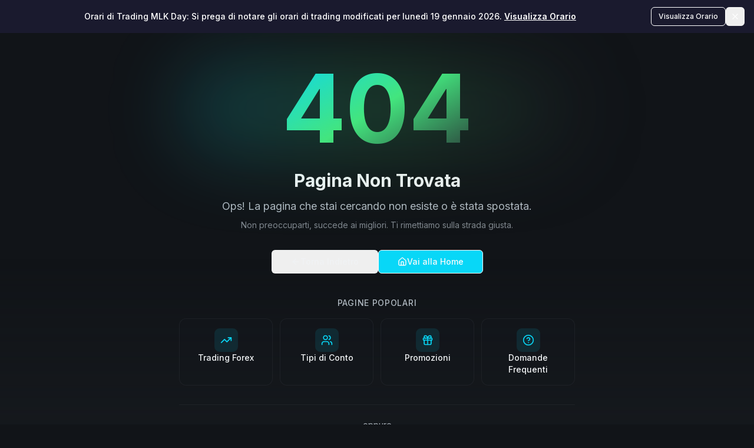

--- FILE ---
content_type: text/html; charset=UTF-8
request_url: https://traders-trust.com/it/deposit-withdrawal/
body_size: 2060
content:
<!DOCTYPE html>
<html lang="en">
  <head>
    <meta charset="UTF-8" />
    <meta name="viewport" content="width=device-width, initial-scale=1.0" />
    
    <!-- Favicons - Complete Browser & Device Support -->
    <link rel="icon" type="image/svg+xml" href="/favicon.svg" />
    <link rel="icon" type="image/png" sizes="32x32" href="/favicon-32x32.png" />
    <link rel="icon" type="image/png" sizes="16x16" href="/favicon-16x16.png" />
    <link rel="shortcut icon" href="/favicon.ico" />
    
    <!-- Apple Touch Icons -->
    <link rel="apple-touch-icon" sizes="180x180" href="/apple-touch-icon.png" />
    
    <!-- Android Chrome Icons -->
    <link rel="icon" type="image/png" sizes="192x192" href="/android-chrome-192x192.png" />
    <link rel="icon" type="image/png" sizes="512x512" href="/android-chrome-512x512.png" />
    
    <!-- Web App Manifest (PWA) -->
    <link rel="manifest" href="/manifest.json" />
    
    <!-- Microsoft Tiles -->
    <meta name="msapplication-TileColor" content="#00adee" />
    <meta name="msapplication-config" content="/browserconfig.xml" />
    
    <!-- Theme Colors -->
    <meta name="theme-color" content="#00adee" />
    <meta name="apple-mobile-web-app-status-bar-style" content="black-translucent" />
    <meta name="apple-mobile-web-app-capable" content="yes" />
    
    <!-- Default Title - Will be updated by react-helmet-async for each page -->
    <title>Traders Trust - Forex Trading</title>
    
    <!-- Critical Resource Hints - Preconnect to third-party origins -->
    <link rel="preconnect" href="https://fonts.googleapis.com">
    <link rel="preconnect" href="https://fonts.gstatic.com" crossorigin>
    <link rel="preconnect" href="https://www.googletagmanager.com">
    <link rel="preconnect" href="https://connect.facebook.net">
    <link rel="preconnect" href="https://webfeeder-live3.ttcm.com" crossorigin>
    <link rel="dns-prefetch" href="https://cdn.livechatinc.com">
    <link rel="dns-prefetch" href="https://widget.trustpilot.com">
    
    <!-- Preload LCP Hero Image - Critical for PageSpeed -->
    <link rel="preload" as="image" href="/attached_assets/tt-hero_1765814535017.webp" fetchpriority="high">
    
    <!-- Essential Fonts Only - Inter (primary), Roboto (theme alt), Space Grotesk (mono) -->
    <link rel="preload" as="style" href="https://fonts.googleapis.com/css2?family=Inter:wght@400;500;600;700&family=Roboto:wght@400;500;700&family=Space+Grotesk:wght@400;500;600;700&display=swap" onload="this.onload=null;this.rel='stylesheet'">
    <noscript><link rel="stylesheet" href="https://fonts.googleapis.com/css2?family=Inter:wght@400;500;600;700&family=Roboto:wght@400;500;700&family=Space+Grotesk:wght@400;500;600;700&display=swap"></noscript>
    
    <!-- Non-critical third-party scripts - defer loading -->
    <script type="text/javascript" src="//widget.trustpilot.com/bootstrap/v5/tp.widget.bootstrap.min.js" async defer></script>
    
    <!-- Critical CSS - Inlined to prevent render-blocking and CLS -->
    <style>
      *,::after,::before{box-sizing:border-box;border:0 solid}
      html{line-height:1.5;-webkit-text-size-adjust:100%;font-family:Inter,system-ui,sans-serif}
      body{margin:0;line-height:inherit}
      :root{--background:210 5% 98%;--foreground:215 18% 12%;--primary:188 94% 45%}
      .dark{--background:215 18% 8%;--foreground:210 15% 95%;--primary:188 94% 50%}
      html,body{background:hsl(var(--background));color:hsl(var(--foreground));min-height:100vh}
      #root{min-height:100vh;display:flex;flex-direction:column}
      header{position:sticky;top:0;z-index:50;background:hsl(var(--background)/.95);backdrop-filter:blur(8px)}
      h1,h2,h3{margin:0;font-weight:600;line-height:1.2}
      p{margin:0}a{color:inherit;text-decoration:none}
      img,video{max-width:100%;height:auto;display:block}
      button,[type=button]{cursor:pointer;-webkit-appearance:none;-moz-appearance:none;appearance:none}
      /* Hero CLS prevention - reserve layout space */
      .hero-container{padding-bottom:2rem;position:relative;z-index:10;display:flex;flex-direction:column;justify-content:space-between}
      .hero-text-card{position:relative;border-radius:1rem;word-break:break-word;overflow-wrap:break-word;padding:1.25rem}
      @media(min-width:768px){.hero-text-card{padding:1.5rem}}
      @media(min-width:1024px){.hero-container{padding-bottom:3rem}.hero-text-card{padding:1.75rem}}
      /* Hero heading pseudo-elements - prevent CLS from late positioning */
      .hero-heading-3d{position:relative;display:inline-block}
      .hero-heading-3d::before,.hero-heading-3d::after{position:absolute;pointer-events:none;content:''}
      .hero-heading-3d::before{left:0;top:0;z-index:-1}
      .hero-heading-3d::after{inset:-10px -20px;z-index:-2}
      .hero-heading-shimmer{position:relative;overflow:hidden}
      .hero-heading-shimmer::before{position:absolute;top:0;left:-100%;width:50%;height:100%;content:'';pointer-events:none}
      /* Animation base - prevent flash */
      .animate-fade-in{opacity:0;animation:fadeIn .6s ease-out forwards}
      @keyframes fadeIn{from{opacity:0}to{opacity:1}}
    </style>
    <script type="module" crossorigin src="/assets/index-BgoCZ3fM.js"></script>
    <link rel="stylesheet" crossorigin href="/assets/index-C9oX8S1S.css" media="print" onload="this.media='all';this.onload=null;">
<noscript><link rel="stylesheet" href="/assets/index-C9oX8S1S.css"></noscript>
  </head>
  <body>
    <div id="root"></div>
  <script>(function(){function c(){var b=a.contentDocument||a.contentWindow.document;if(b){var d=b.createElement('script');d.innerHTML="window.__CF$cv$params={r:'9bf7cc1309e8e822',t:'MTc2ODY3MzI5OA=='};var a=document.createElement('script');a.src='/cdn-cgi/challenge-platform/scripts/jsd/main.js';document.getElementsByTagName('head')[0].appendChild(a);";b.getElementsByTagName('head')[0].appendChild(d)}}if(document.body){var a=document.createElement('iframe');a.height=1;a.width=1;a.style.position='absolute';a.style.top=0;a.style.left=0;a.style.border='none';a.style.visibility='hidden';document.body.appendChild(a);if('loading'!==document.readyState)c();else if(window.addEventListener)document.addEventListener('DOMContentLoaded',c);else{var e=document.onreadystatechange||function(){};document.onreadystatechange=function(b){e(b);'loading'!==document.readyState&&(document.onreadystatechange=e,c())}}}})();</script></body>
</html>

--- FILE ---
content_type: application/javascript; charset=UTF-8
request_url: https://traders-trust.com/assets/seo-DquvGOXx.js
body_size: 27487
content:
import{p as de,j as e,m as ce,b as Te,g as qe,af as qt,a0 as Ve,ac as Vt,ad as Gt,ae as Wt,Z as Kt,q as bt,ag as Jt,r as L,B as V,n as Qt,A as he,X as vt,S as Ge,a5 as Yt,ah as Xt,O as Zt,u as en,I as yt,K as se,C as tn,c as nn,e as sn,d as rn,U as an,a6 as on,a8 as ln,a9 as cn,Q as dn,R as un,V as mn,W as fn,Y as xn,ai as lt}from"./index-BgoCZ3fM.js";import{B as re,C as hn}from"./select-CiDcRSmc.js";import{H as pn,J as gn,K as bn,G as vn,N as yn,O as jn,P as wn,Q as Nn,R as kn,U as Cn,j as Sn,d as Ce,c as Ln,S as Tn,T as ct,a as Dn,C as Ae,D as dt,B as Re,f as $n,q as ut,L as En}from"./form-DV45UbJO.js";/**
 * @license lucide-react v0.453.0 - ISC
 *
 * This source code is licensed under the ISC license.
 * See the LICENSE file in the root directory of this source tree.
 */const Os=de("Dot",[["circle",{cx:"12.1",cy:"12.1",r:"1",key:"18d7e5"}]]);/**
 * @license lucide-react v0.453.0 - ISC
 *
 * This source code is licensed under the ISC license.
 * See the LICENSE file in the root directory of this source tree.
 */const Ue=de("Facebook",[["path",{d:"M18 2h-3a5 5 0 0 0-5 5v3H7v4h3v8h4v-8h3l1-4h-4V7a1 1 0 0 1 1-1h3z",key:"1jg4f8"}]]);/**
 * @license lucide-react v0.453.0 - ISC
 *
 * This source code is licensed under the ISC license.
 * See the LICENSE file in the root directory of this source tree.
 */const jt=de("Linkedin",[["path",{d:"M16 8a6 6 0 0 1 6 6v7h-4v-7a2 2 0 0 0-2-2 2 2 0 0 0-2 2v7h-4v-7a6 6 0 0 1 6-6z",key:"c2jq9f"}],["rect",{width:"4",height:"12",x:"2",y:"9",key:"mk3on5"}],["circle",{cx:"4",cy:"4",r:"2",key:"bt5ra8"}]]);/**
 * @license lucide-react v0.453.0 - ISC
 *
 * This source code is licensed under the ISC license.
 * See the LICENSE file in the root directory of this source tree.
 */const In=de("LogIn",[["path",{d:"M15 3h4a2 2 0 0 1 2 2v14a2 2 0 0 1-2 2h-4",key:"u53s6r"}],["polyline",{points:"10 17 15 12 10 7",key:"1ail0h"}],["line",{x1:"15",x2:"3",y1:"12",y2:"12",key:"v6grx8"}]]);/**
 * @license lucide-react v0.453.0 - ISC
 *
 * This source code is licensed under the ISC license.
 * See the LICENSE file in the root directory of this source tree.
 */const As=de("Medal",[["path",{d:"M7.21 15 2.66 7.14a2 2 0 0 1 .13-2.2L4.4 2.8A2 2 0 0 1 6 2h12a2 2 0 0 1 1.6.8l1.6 2.14a2 2 0 0 1 .14 2.2L16.79 15",key:"143lza"}],["path",{d:"M11 12 5.12 2.2",key:"qhuxz6"}],["path",{d:"m13 12 5.88-9.8",key:"hbye0f"}],["path",{d:"M8 7h8",key:"i86dvs"}],["circle",{cx:"12",cy:"17",r:"5",key:"qbz8iq"}],["path",{d:"M12 18v-2h-.5",key:"fawc4q"}]]);/**
 * @license lucide-react v0.453.0 - ISC
 *
 * This source code is licensed under the ISC license.
 * See the LICENSE file in the root directory of this source tree.
 */const Mn=de("Menu",[["line",{x1:"4",x2:"20",y1:"12",y2:"12",key:"1e0a9i"}],["line",{x1:"4",x2:"20",y1:"6",y2:"6",key:"1owob3"}],["line",{x1:"4",x2:"20",y1:"18",y2:"18",key:"yk5zj1"}]]);/**
 * @license lucide-react v0.453.0 - ISC
 *
 * This source code is licensed under the ISC license.
 * See the LICENSE file in the root directory of this source tree.
 */const wt=de("Twitter",[["path",{d:"M22 4s-.7 2.1-2 3.4c1.6 10-9.4 17.3-18 11.6 2.2.1 4.4-.6 6-2C3 15.5.5 9.6 3 5c2.2 2.6 5.6 4.1 9 4-.9-4.2 4-6.6 7-3.8 1.1 0 3-1.2 3-1.2z",key:"pff0z6"}]]);/**
 * @license lucide-react v0.453.0 - ISC
 *
 * This source code is licensed under the ISC license.
 * See the LICENSE file in the root directory of this source tree.
 */const Nt=de("Youtube",[["path",{d:"M2.5 17a24.12 24.12 0 0 1 0-10 2 2 0 0 1 1.4-1.4 49.56 49.56 0 0 1 16.2 0A2 2 0 0 1 21.5 7a24.12 24.12 0 0 1 0 10 2 2 0 0 1-1.4 1.4 49.55 49.55 0 0 1-16.2 0A2 2 0 0 1 2.5 17",key:"1q2vi4"}],["path",{d:"m10 15 5-3-5-3z",key:"1jp15x"}]]),Pn={en:e.jsxs("svg",{viewBox:"0 0 60 30",className:"w-full h-full",children:[e.jsx("clipPath",{id:"s",children:e.jsx("path",{d:"M0,0 v30 h60 v-30 z"})}),e.jsx("clipPath",{id:"t",children:e.jsx("path",{d:"M30,15 h30 v15 z v15 h-30 z h-30 v-15 z v-15 h30 z"})}),e.jsxs("g",{clipPath:"url(#s)",children:[e.jsx("path",{d:"M0,0 v30 h60 v-30 z",fill:"#012169"}),e.jsx("path",{d:"M0,0 L60,30 M60,0 L0,30",stroke:"#fff",strokeWidth:"6"}),e.jsx("path",{d:"M0,0 L60,30 M60,0 L0,30",clipPath:"url(#t)",stroke:"#C8102E",strokeWidth:"4"}),e.jsx("path",{d:"M30,0 v30 M0,15 h60",stroke:"#fff",strokeWidth:"10"}),e.jsx("path",{d:"M30,0 v30 M0,15 h60",stroke:"#C8102E",strokeWidth:"6"})]})]}),es:e.jsxs("svg",{viewBox:"0 0 750 500",className:"w-full h-full",children:[e.jsx("rect",{width:"750",height:"500",fill:"#c60b1e"}),e.jsx("rect",{width:"750",height:"250",y:"125",fill:"#ffc400"})]}),"pt-pt":e.jsxs("svg",{viewBox:"0 0 600 400",className:"w-full h-full",children:[e.jsx("rect",{width:"600",height:"400",fill:"#FF0000"}),e.jsx("rect",{width:"240",height:"400",fill:"#006600"}),e.jsx("circle",{cx:"240",cy:"200",r:"80",fill:"#FFCC00"}),e.jsx("circle",{cx:"240",cy:"200",r:"64",fill:"#FF0000"}),e.jsx("circle",{cx:"240",cy:"200",r:"48",fill:"#FFFFFF"}),e.jsx("circle",{cx:"240",cy:"200",r:"40",fill:"#003399"})]}),ja:e.jsxs("svg",{viewBox:"0 0 900 600",className:"w-full h-full",children:[e.jsx("rect",{fill:"#fff",width:"900",height:"600"}),e.jsx("circle",{fill:"#bc002d",cx:"450",cy:"300",r:"180"})]}),it:e.jsxs("svg",{viewBox:"0 0 3 2",className:"w-full h-full",children:[e.jsx("rect",{fill:"#009246",width:"1",height:"2"}),e.jsx("rect",{fill:"#fff",x:"1",width:"1",height:"2"}),e.jsx("rect",{fill:"#ce2b37",x:"2",width:"1",height:"2"})]}),fr:e.jsxs("svg",{viewBox:"0 0 3 2",className:"w-full h-full",children:[e.jsx("rect",{fill:"#002395",width:"1",height:"2"}),e.jsx("rect",{fill:"#fff",x:"1",width:"1",height:"2"}),e.jsx("rect",{fill:"#ed2939",x:"2",width:"1",height:"2"})]}),vi:e.jsxs("svg",{viewBox:"0 0 900 600",className:"w-full h-full",children:[e.jsx("rect",{fill:"#da251d",width:"900",height:"600"}),e.jsx("polygon",{fill:"#ffff00",points:"450,120 508,285 684,285 542,390 585,555 450,450 315,555 358,390 216,285 392,285"})]})},On={xs:"w-4 h-3",sm:"w-5 h-[14px]",md:"w-6 h-[17px]",trigger:"w-7 h-5 sm:w-8 sm:h-[22px]",dropdown:"w-6 h-[17px] sm:w-7 sm:h-5"};function mt({code:t,size:n="md",className:s=""}){const r=On[n],l=Pn[t];return l?e.jsx("span",{className:ce(r,"inline-flex items-center justify-center overflow-hidden rounded-[3px]","ring-1 ring-border/40 shadow-sm",s),role:"img","aria-label":`${t} flag`,children:l}):e.jsx("span",{className:ce(r,s,"bg-muted rounded-sm")})}function kt({className:t=""}){var d,a,c,v;const[n,s]=Te(),r=qe(n),l=qt(n),i=Ve(r),o=h=>{const m=Jt(h,l);s(m)};return e.jsxs(pn,{children:[e.jsxs(Vt,{children:[e.jsx(Gt,{asChild:!0,children:e.jsx(gn,{asChild:!0,children:e.jsxs("button",{"data-testid":"button-language-switcher",className:`
                relative flex items-center justify-center
                w-[36px] h-[26px] rounded-sm
                hover:opacity-80 transition-opacity duration-200
                focus-visible:outline-none focus-visible:ring-2 focus-visible:ring-primary focus-visible:ring-offset-2
                ${t}
              `,children:[e.jsx(mt,{code:r,size:"trigger",className:"rounded-sm"}),e.jsx("span",{className:"sr-only",children:((d=i.aria)==null?void 0:d.selectLanguage)||"Select language"})]})})}),e.jsx(Wt,{side:"bottom",className:"text-xs font-medium",sideOffset:6,children:((a=i.languageSwitcher)==null?void 0:a.selectLanguage)||((c=i.aria)==null?void 0:c.selectLanguage)||"Select language"})]}),e.jsxs(bn,{align:"center","data-testid":"menu-language-switcher",className:"w-[180px] p-1 bg-popover border-border/50 shadow-xl rounded-lg",sideOffset:6,children:[e.jsxs("div",{className:"flex items-center gap-1.5 px-2 py-1.5 border-b border-border/30",children:[e.jsx(vn,{className:"w-3.5 h-3.5 text-muted-foreground"}),e.jsx("p",{className:"text-xs font-medium text-muted-foreground",children:((v=i.languageSwitcher)==null?void 0:v.chooseLanguage)||"Select Language"})]}),e.jsx("div",{className:"py-0.5",children:Object.entries(Kt).map(([h,m])=>{const w=r===h;return e.jsxs(yn,{onClick:()=>o(h),className:`
                  h-[36px] px-2 rounded-md cursor-pointer 
                  flex items-center gap-2
                  focus-visible:outline-none
                  transition-colors duration-150
                  ${w?"bg-primary/15 text-primary":"hover:bg-accent/50"}
                `,"data-testid":`menu-item-language-${h}`,children:[e.jsx(mt,{code:h,size:"dropdown",className:"rounded-[2px] flex-shrink-0"}),e.jsxs("div",{className:"flex-1 min-w-0",children:[e.jsx("p",{className:`text-[13px] font-medium leading-tight ${w?"text-primary":"text-foreground"}`,children:m.nativeName}),e.jsx("p",{className:"text-[10px] text-muted-foreground leading-tight",children:m.name})]}),w&&e.jsx(bt,{className:"w-3.5 h-3.5 text-primary flex-shrink-0",strokeWidth:2.5})]},h)})})]})]})}function An(t){return Object.prototype.toString.call(t)==="[object Object]"}function ft(t){return An(t)||Array.isArray(t)}function zn(){return!!(typeof window<"u"&&window.document&&window.document.createElement)}function We(t,n){const s=Object.keys(t),r=Object.keys(n);if(s.length!==r.length)return!1;const l=JSON.stringify(Object.keys(t.breakpoints||{})),i=JSON.stringify(Object.keys(n.breakpoints||{}));return l!==i?!1:s.every(o=>{const d=t[o],a=n[o];return typeof d=="function"?`${d}`==`${a}`:!ft(d)||!ft(a)?d===a:We(d,a)})}function xt(t){return t.concat().sort((n,s)=>n.name>s.name?1:-1).map(n=>n.options)}function Fn(t,n){if(t.length!==n.length)return!1;const s=xt(t),r=xt(n);return s.every((l,i)=>{const o=r[i];return We(l,o)})}function Ke(t){return typeof t=="number"}function He(t){return typeof t=="string"}function De(t){return typeof t=="boolean"}function ht(t){return Object.prototype.toString.call(t)==="[object Object]"}function G(t){return Math.abs(t)}function Je(t){return Math.sign(t)}function be(t,n){return G(t-n)}function Bn(t,n){if(t===0||n===0||G(t)<=G(n))return 0;const s=be(G(t),G(n));return G(s/t)}function Rn(t){return Math.round(t*100)/100}function ve(t){return ye(t).map(Number)}function ee(t){return t[Ne(t)]}function Ne(t){return Math.max(0,t.length-1)}function Qe(t,n){return n===Ne(t)}function pt(t,n=0){return Array.from(Array(t),(s,r)=>n+r)}function ye(t){return Object.keys(t)}function Ct(t,n){return[t,n].reduce((s,r)=>(ye(r).forEach(l=>{const i=s[l],o=r[l],d=ht(i)&&ht(o);s[l]=d?Ct(i,o):o}),s),{})}function _e(t,n){return typeof n.MouseEvent<"u"&&t instanceof n.MouseEvent}function Un(t,n){const s={start:r,center:l,end:i};function r(){return 0}function l(a){return i(a)/2}function i(a){return n-a}function o(a,c){return He(t)?s[t](a):t(n,a,c)}return{measure:o}}function je(){let t=[];function n(l,i,o,d={passive:!0}){let a;if("addEventListener"in l)l.addEventListener(i,o,d),a=()=>l.removeEventListener(i,o,d);else{const c=l;c.addListener(o),a=()=>c.removeListener(o)}return t.push(a),r}function s(){t=t.filter(l=>l())}const r={add:n,clear:s};return r}function Hn(t,n,s,r){const l=je(),i=1e3/60;let o=null,d=0,a=0;function c(){l.add(t,"visibilitychange",()=>{t.hidden&&p()})}function v(){w(),l.clear()}function h(g){if(!a)return;o||(o=g,s(),s());const x=g-o;for(o=g,d+=x;d>=i;)s(),d-=i;const b=d/i;r(b),a&&(a=n.requestAnimationFrame(h))}function m(){a||(a=n.requestAnimationFrame(h))}function w(){n.cancelAnimationFrame(a),o=null,d=0,a=0}function p(){o=null,d=0}return{init:c,destroy:v,start:m,stop:w,update:s,render:r}}function _n(t,n){const s=n==="rtl",r=t==="y",l=r?"y":"x",i=r?"x":"y",o=!r&&s?-1:1,d=v(),a=h();function c(p){const{height:y,width:g}=p;return r?y:g}function v(){return r?"top":s?"right":"left"}function h(){return r?"bottom":s?"left":"right"}function m(p){return p*o}return{scroll:l,cross:i,startEdge:d,endEdge:a,measureSize:c,direction:m}}function fe(t=0,n=0){const s=G(t-n);function r(c){return c<t}function l(c){return c>n}function i(c){return r(c)||l(c)}function o(c){return i(c)?r(c)?t:n:c}function d(c){return s?c-s*Math.ceil((c-n)/s):c}return{length:s,max:n,min:t,constrain:o,reachedAny:i,reachedMax:l,reachedMin:r,removeOffset:d}}function St(t,n,s){const{constrain:r}=fe(0,t),l=t+1;let i=o(n);function o(m){return s?G((l+m)%l):r(m)}function d(){return i}function a(m){return i=o(m),h}function c(m){return v().set(d()+m)}function v(){return St(t,d(),s)}const h={get:d,set:a,add:c,clone:v};return h}function qn(t,n,s,r,l,i,o,d,a,c,v,h,m,w,p,y,g,x,b){const{cross:N,direction:I}=t,P=["INPUT","SELECT","TEXTAREA"],M={passive:!1},k=je(),u=je(),f=fe(50,225).constrain(w.measure(20)),j={mouse:300,touch:400},C={mouse:500,touch:600},T=p?43:25;let B=!1,D=0,z=0,E=!1,$=!1,O=!1,F=!1;function J(S){if(!b)return;function U(Y){(De(b)||b(S,Y))&&te(Y)}const K=n;k.add(K,"dragstart",Y=>Y.preventDefault(),M).add(K,"touchmove",()=>{},M).add(K,"touchend",()=>{}).add(K,"touchstart",U).add(K,"mousedown",U).add(K,"touchcancel",W).add(K,"contextmenu",W).add(K,"click",Z,!0)}function R(){k.clear(),u.clear()}function A(){const S=F?s:n;u.add(S,"touchmove",Q,M).add(S,"touchend",W).add(S,"mousemove",Q,M).add(S,"mouseup",W)}function H(S){const U=S.nodeName||"";return P.includes(U)}function _(){return(p?C:j)[F?"mouse":"touch"]}function ie(S,U){const K=h.add(Je(S)*-1),Y=v.byDistance(S,!p).distance;return p||G(S)<f?Y:g&&U?Y*.5:v.byIndex(K.get(),0).distance}function te(S){const U=_e(S,r);F=U,O=p&&U&&!S.buttons&&B,B=be(l.get(),o.get())>=2,!(U&&S.button!==0)&&(H(S.target)||(E=!0,i.pointerDown(S),c.useFriction(0).useDuration(0),l.set(o),A(),D=i.readPoint(S),z=i.readPoint(S,N),m.emit("pointerDown")))}function Q(S){if(!_e(S,r)&&S.touches.length>=2)return W(S);const K=i.readPoint(S),Y=i.readPoint(S,N),ne=be(K,D),oe=be(Y,z);if(!$&&!F&&(!S.cancelable||($=ne>oe,!$)))return W(S);const ue=i.pointerMove(S);ne>y&&(O=!0),c.useFriction(.3).useDuration(.75),d.start(),l.add(I(ue)),S.preventDefault()}function W(S){const K=v.byDistance(0,!1).index!==h.get(),Y=i.pointerUp(S)*_(),ne=ie(I(Y),K),oe=Bn(Y,ne),ue=T-10*oe,le=x+oe/50;$=!1,E=!1,u.clear(),c.useDuration(ue).useFriction(le),a.distance(ne,!p),F=!1,m.emit("pointerUp")}function Z(S){O&&(S.stopPropagation(),S.preventDefault(),O=!1)}function X(){return E}return{init:J,destroy:R,pointerDown:X}}function Vn(t,n){let r,l;function i(h){return h.timeStamp}function o(h,m){const p=`client${(m||t.scroll)==="x"?"X":"Y"}`;return(_e(h,n)?h:h.touches[0])[p]}function d(h){return r=h,l=h,o(h)}function a(h){const m=o(h)-o(l),w=i(h)-i(r)>170;return l=h,w&&(r=h),m}function c(h){if(!r||!l)return 0;const m=o(l)-o(r),w=i(h)-i(r),p=i(h)-i(l)>170,y=m/w;return w&&!p&&G(y)>.1?y:0}return{pointerDown:d,pointerMove:a,pointerUp:c,readPoint:o}}function Gn(){function t(s){const{offsetTop:r,offsetLeft:l,offsetWidth:i,offsetHeight:o}=s;return{top:r,right:l+i,bottom:r+o,left:l,width:i,height:o}}return{measure:t}}function Wn(t){function n(r){return t*(r/100)}return{measure:n}}function Kn(t,n,s,r,l,i,o){const d=[t].concat(r);let a,c,v=[],h=!1;function m(g){return l.measureSize(o.measure(g))}function w(g){if(!i)return;c=m(t),v=r.map(m);function x(b){for(const N of b){if(h)return;const I=N.target===t,P=r.indexOf(N.target),M=I?c:v[P],k=m(I?t:r[P]);if(G(k-M)>=.5){g.reInit(),n.emit("resize");break}}}a=new ResizeObserver(b=>{(De(i)||i(g,b))&&x(b)}),s.requestAnimationFrame(()=>{d.forEach(b=>a.observe(b))})}function p(){h=!0,a&&a.disconnect()}return{init:w,destroy:p}}function Jn(t,n,s,r,l,i){let o=0,d=0,a=l,c=i,v=t.get(),h=0;function m(){const M=r.get()-t.get(),k=!a;let u=0;return k?(o=0,s.set(r),t.set(r),u=M):(s.set(t),o+=M/a,o*=c,v+=o,t.add(o),u=v-h),d=Je(u),h=v,P}function w(){const M=r.get()-n.get();return G(M)<.001}function p(){return a}function y(){return d}function g(){return o}function x(){return N(l)}function b(){return I(i)}function N(M){return a=M,P}function I(M){return c=M,P}const P={direction:y,duration:p,velocity:g,seek:m,settled:w,useBaseFriction:b,useBaseDuration:x,useFriction:I,useDuration:N};return P}function Qn(t,n,s,r,l){const i=l.measure(10),o=l.measure(50),d=fe(.1,.99);let a=!1;function c(){return!(a||!t.reachedAny(s.get())||!t.reachedAny(n.get()))}function v(w){if(!c())return;const p=t.reachedMin(n.get())?"min":"max",y=G(t[p]-n.get()),g=s.get()-n.get(),x=d.constrain(y/o);s.subtract(g*x),!w&&G(g)<i&&(s.set(t.constrain(s.get())),r.useDuration(25).useBaseFriction())}function h(w){a=!w}return{shouldConstrain:c,constrain:v,toggleActive:h}}function Yn(t,n,s,r,l){const i=fe(-n+t,0),o=h(),d=v(),a=m();function c(p,y){return be(p,y)<=1}function v(){const p=o[0],y=ee(o),g=o.lastIndexOf(p),x=o.indexOf(y)+1;return fe(g,x)}function h(){return s.map((p,y)=>{const{min:g,max:x}=i,b=i.constrain(p),N=!y,I=Qe(s,y);return N?x:I||c(g,b)?g:c(x,b)?x:b}).map(p=>parseFloat(p.toFixed(3)))}function m(){if(n<=t+l)return[i.max];if(r==="keepSnaps")return o;const{min:p,max:y}=d;return o.slice(p,y)}return{snapsContained:a,scrollContainLimit:d}}function Xn(t,n,s){const r=n[0],l=s?r-t:ee(n);return{limit:fe(l,r)}}function Zn(t,n,s,r){const i=n.min+.1,o=n.max+.1,{reachedMin:d,reachedMax:a}=fe(i,o);function c(m){return m===1?a(s.get()):m===-1?d(s.get()):!1}function v(m){if(!c(m))return;const w=t*(m*-1);r.forEach(p=>p.add(w))}return{loop:v}}function es(t){const{max:n,length:s}=t;function r(i){const o=i-n;return s?o/-s:0}return{get:r}}function ts(t,n,s,r,l){const{startEdge:i,endEdge:o}=t,{groupSlides:d}=l,a=h().map(n.measure),c=m(),v=w();function h(){return d(r).map(y=>ee(y)[o]-y[0][i]).map(G)}function m(){return r.map(y=>s[i]-y[i]).map(y=>-G(y))}function w(){return d(c).map(y=>y[0]).map((y,g)=>y+a[g])}return{snaps:c,snapsAligned:v}}function ns(t,n,s,r,l,i){const{groupSlides:o}=l,{min:d,max:a}=r,c=v();function v(){const m=o(i),w=!t||n==="keepSnaps";return s.length===1?[i]:w?m:m.slice(d,a).map((p,y,g)=>{const x=!y,b=Qe(g,y);if(x){const N=ee(g[0])+1;return pt(N)}if(b){const N=Ne(i)-ee(g)[0]+1;return pt(N,ee(g)[0])}return p})}return{slideRegistry:c}}function ss(t,n,s,r,l){const{reachedAny:i,removeOffset:o,constrain:d}=r;function a(p){return p.concat().sort((y,g)=>G(y)-G(g))[0]}function c(p){const y=t?o(p):d(p),g=n.map((b,N)=>({diff:v(b-y,0),index:N})).sort((b,N)=>G(b.diff)-G(N.diff)),{index:x}=g[0];return{index:x,distance:y}}function v(p,y){const g=[p,p+s,p-s];if(!t)return p;if(!y)return a(g);const x=g.filter(b=>Je(b)===y);return x.length?a(x):ee(g)-s}function h(p,y){const g=n[p]-l.get(),x=v(g,y);return{index:p,distance:x}}function m(p,y){const g=l.get()+p,{index:x,distance:b}=c(g),N=!t&&i(g);if(!y||N)return{index:x,distance:p};const I=n[x]-b,P=p+v(I,0);return{index:x,distance:P}}return{byDistance:m,byIndex:h,shortcut:v}}function rs(t,n,s,r,l,i,o){function d(h){const m=h.distance,w=h.index!==n.get();i.add(m),m&&(r.duration()?t.start():(t.update(),t.render(1),t.update())),w&&(s.set(n.get()),n.set(h.index),o.emit("select"))}function a(h,m){const w=l.byDistance(h,m);d(w)}function c(h,m){const w=n.clone().set(h),p=l.byIndex(w.get(),m);d(p)}return{distance:a,index:c}}function as(t,n,s,r,l,i,o,d){const a={passive:!0,capture:!0};let c=0;function v(w){if(!d)return;function p(y){if(new Date().getTime()-c>10)return;o.emit("slideFocusStart"),t.scrollLeft=0;const b=s.findIndex(N=>N.includes(y));Ke(b)&&(l.useDuration(0),r.index(b,0),o.emit("slideFocus"))}i.add(document,"keydown",h,!1),n.forEach((y,g)=>{i.add(y,"focus",x=>{(De(d)||d(w,x))&&p(g)},a)})}function h(w){w.code==="Tab"&&(c=new Date().getTime())}return{init:v}}function ge(t){let n=t;function s(){return n}function r(a){n=o(a)}function l(a){n+=o(a)}function i(a){n-=o(a)}function o(a){return Ke(a)?a:a.get()}return{get:s,set:r,add:l,subtract:i}}function Lt(t,n){const s=t.scroll==="x"?o:d,r=n.style;let l=null,i=!1;function o(m){return`translate3d(${m}px,0px,0px)`}function d(m){return`translate3d(0px,${m}px,0px)`}function a(m){if(i)return;const w=Rn(t.direction(m));w!==l&&(r.transform=s(w),l=w)}function c(m){i=!m}function v(){i||(r.transform="",n.getAttribute("style")||n.removeAttribute("style"))}return{clear:v,to:a,toggleActive:c}}function is(t,n,s,r,l,i,o,d,a){const v=ve(l),h=ve(l).reverse(),m=x().concat(b());function w(k,u){return k.reduce((f,j)=>f-l[j],u)}function p(k,u){return k.reduce((f,j)=>w(f,u)>0?f.concat([j]):f,[])}function y(k){return i.map((u,f)=>({start:u-r[f]+.5+k,end:u+n-.5+k}))}function g(k,u,f){const j=y(u);return k.map(C=>{const T=f?0:-s,B=f?s:0,D=f?"end":"start",z=j[C][D];return{index:C,loopPoint:z,slideLocation:ge(-1),translate:Lt(t,a[C]),target:()=>d.get()>z?T:B}})}function x(){const k=o[0],u=p(h,k);return g(u,s,!1)}function b(){const k=n-o[0]-1,u=p(v,k);return g(u,-s,!0)}function N(){return m.every(({index:k})=>{const u=v.filter(f=>f!==k);return w(u,n)<=.1})}function I(){m.forEach(k=>{const{target:u,translate:f,slideLocation:j}=k,C=u();C!==j.get()&&(f.to(C),j.set(C))})}function P(){m.forEach(k=>k.translate.clear())}return{canLoop:N,clear:P,loop:I,loopPoints:m}}function os(t,n,s){let r,l=!1;function i(a){if(!s)return;function c(v){for(const h of v)if(h.type==="childList"){a.reInit(),n.emit("slidesChanged");break}}r=new MutationObserver(v=>{l||(De(s)||s(a,v))&&c(v)}),r.observe(t,{childList:!0})}function o(){r&&r.disconnect(),l=!0}return{init:i,destroy:o}}function ls(t,n,s,r){const l={};let i=null,o=null,d,a=!1;function c(){d=new IntersectionObserver(p=>{a||(p.forEach(y=>{const g=n.indexOf(y.target);l[g]=y}),i=null,o=null,s.emit("slidesInView"))},{root:t.parentElement,threshold:r}),n.forEach(p=>d.observe(p))}function v(){d&&d.disconnect(),a=!0}function h(p){return ye(l).reduce((y,g)=>{const x=parseInt(g),{isIntersecting:b}=l[x];return(p&&b||!p&&!b)&&y.push(x),y},[])}function m(p=!0){if(p&&i)return i;if(!p&&o)return o;const y=h(p);return p&&(i=y),p||(o=y),y}return{init:c,destroy:v,get:m}}function cs(t,n,s,r,l,i){const{measureSize:o,startEdge:d,endEdge:a}=t,c=s[0]&&l,v=p(),h=y(),m=s.map(o),w=g();function p(){if(!c)return 0;const b=s[0];return G(n[d]-b[d])}function y(){if(!c)return 0;const b=i.getComputedStyle(ee(r));return parseFloat(b.getPropertyValue(`margin-${a}`))}function g(){return s.map((b,N,I)=>{const P=!N,M=Qe(I,N);return P?m[N]+v:M?m[N]+h:I[N+1][d]-b[d]}).map(G)}return{slideSizes:m,slideSizesWithGaps:w,startGap:v,endGap:h}}function ds(t,n,s,r,l,i,o,d,a){const{startEdge:c,endEdge:v,direction:h}=t,m=Ke(s);function w(x,b){return ve(x).filter(N=>N%b===0).map(N=>x.slice(N,N+b))}function p(x){return x.length?ve(x).reduce((b,N,I)=>{const P=ee(b)||0,M=P===0,k=N===Ne(x),u=l[c]-i[P][c],f=l[c]-i[N][v],j=!r&&M?h(o):0,C=!r&&k?h(d):0,T=G(f-C-(u+j));return I&&T>n+a&&b.push(N),k&&b.push(x.length),b},[]).map((b,N,I)=>{const P=Math.max(I[N-1]||0);return x.slice(P,b)}):[]}function y(x){return m?w(x,s):p(x)}return{groupSlides:y}}function us(t,n,s,r,l,i,o){const{align:d,axis:a,direction:c,startIndex:v,loop:h,duration:m,dragFree:w,dragThreshold:p,inViewThreshold:y,slidesToScroll:g,skipSnaps:x,containScroll:b,watchResize:N,watchSlides:I,watchDrag:P,watchFocus:M}=i,k=2,u=Gn(),f=u.measure(n),j=s.map(u.measure),C=_n(a,c),T=C.measureSize(f),B=Wn(T),D=Un(d,T),z=!h&&!!b,E=h||!!b,{slideSizes:$,slideSizesWithGaps:O,startGap:F,endGap:J}=cs(C,f,j,s,E,l),R=ds(C,T,g,h,f,j,F,J,k),{snaps:A,snapsAligned:H}=ts(C,D,f,j,R),_=-ee(A)+ee(O),{snapsContained:ie,scrollContainLimit:te}=Yn(T,_,H,b,k),Q=z?ie:H,{limit:W}=Xn(_,Q,h),Z=St(Ne(Q),v,h),X=Z.clone(),q=ve(s),S=({dragHandler:xe,scrollBody:Pe,scrollBounds:Oe,options:{loop:ke}})=>{ke||Oe.constrain(xe.pointerDown()),Pe.seek()},U=({scrollBody:xe,translate:Pe,location:Oe,offsetLocation:ke,previousLocation:At,scrollLooper:zt,slideLooper:Ft,dragHandler:Bt,animation:Rt,eventHandler:nt,scrollBounds:Ut,options:{loop:st}},rt)=>{const at=xe.settled(),Ht=!Ut.shouldConstrain(),it=st?at:at&&Ht,ot=it&&!Bt.pointerDown();ot&&Rt.stop();const _t=Oe.get()*rt+At.get()*(1-rt);ke.set(_t),st&&(zt.loop(xe.direction()),Ft.loop()),Pe.to(ke.get()),ot&&nt.emit("settle"),it||nt.emit("scroll")},K=Hn(r,l,()=>S(Me),xe=>U(Me,xe)),Y=.68,ne=Q[Z.get()],oe=ge(ne),ue=ge(ne),le=ge(ne),me=ge(ne),pe=Jn(oe,le,ue,me,m,Y),Ee=ss(h,Q,_,W,me),Ie=rs(K,Z,X,pe,Ee,me,o),Ze=es(W),et=je(),Pt=ls(n,s,o,y),{slideRegistry:tt}=ns(z,b,Q,te,R,q),Ot=as(t,s,tt,Ie,pe,et,o,M),Me={ownerDocument:r,ownerWindow:l,eventHandler:o,containerRect:f,slideRects:j,animation:K,axis:C,dragHandler:qn(C,t,r,l,me,Vn(C,l),oe,K,Ie,pe,Ee,Z,o,B,w,p,x,Y,P),eventStore:et,percentOfView:B,index:Z,indexPrevious:X,limit:W,location:oe,offsetLocation:le,previousLocation:ue,options:i,resizeHandler:Kn(n,o,l,s,C,N,u),scrollBody:pe,scrollBounds:Qn(W,le,me,pe,B),scrollLooper:Zn(_,W,le,[oe,le,ue,me]),scrollProgress:Ze,scrollSnapList:Q.map(Ze.get),scrollSnaps:Q,scrollTarget:Ee,scrollTo:Ie,slideLooper:is(C,T,_,$,O,A,Q,le,s),slideFocus:Ot,slidesHandler:os(n,o,I),slidesInView:Pt,slideIndexes:q,slideRegistry:tt,slidesToScroll:R,target:me,translate:Lt(C,n)};return Me}function ms(){let t={},n;function s(c){n=c}function r(c){return t[c]||[]}function l(c){return r(c).forEach(v=>v(n,c)),a}function i(c,v){return t[c]=r(c).concat([v]),a}function o(c,v){return t[c]=r(c).filter(h=>h!==v),a}function d(){t={}}const a={init:s,emit:l,off:o,on:i,clear:d};return a}const fs={align:"center",axis:"x",container:null,slides:null,containScroll:"trimSnaps",direction:"ltr",slidesToScroll:1,inViewThreshold:0,breakpoints:{},dragFree:!1,dragThreshold:10,loop:!1,skipSnaps:!1,duration:25,startIndex:0,active:!0,watchDrag:!0,watchResize:!0,watchSlides:!0,watchFocus:!0};function xs(t){function n(i,o){return Ct(i,o||{})}function s(i){const o=i.breakpoints||{},d=ye(o).filter(a=>t.matchMedia(a).matches).map(a=>o[a]).reduce((a,c)=>n(a,c),{});return n(i,d)}function r(i){return i.map(o=>ye(o.breakpoints||{})).reduce((o,d)=>o.concat(d),[]).map(t.matchMedia)}return{mergeOptions:n,optionsAtMedia:s,optionsMediaQueries:r}}function hs(t){let n=[];function s(i,o){return n=o.filter(({options:d})=>t.optionsAtMedia(d).active!==!1),n.forEach(d=>d.init(i,t)),o.reduce((d,a)=>Object.assign(d,{[a.name]:a}),{})}function r(){n=n.filter(i=>i.destroy())}return{init:s,destroy:r}}function Le(t,n,s){const r=t.ownerDocument,l=r.defaultView,i=xs(l),o=hs(i),d=je(),a=ms(),{mergeOptions:c,optionsAtMedia:v,optionsMediaQueries:h}=i,{on:m,off:w,emit:p}=a,y=C;let g=!1,x,b=c(fs,Le.globalOptions),N=c(b),I=[],P,M,k;function u(){const{container:q,slides:S}=N;M=(He(q)?t.querySelector(q):q)||t.children[0];const K=He(S)?M.querySelectorAll(S):S;k=[].slice.call(K||M.children)}function f(q){const S=us(t,M,k,r,l,q,a);if(q.loop&&!S.slideLooper.canLoop()){const U=Object.assign({},q,{loop:!1});return f(U)}return S}function j(q,S){g||(b=c(b,q),N=v(b),I=S||I,u(),x=f(N),h([b,...I.map(({options:U})=>U)]).forEach(U=>d.add(U,"change",C)),N.active&&(x.translate.to(x.location.get()),x.animation.init(),x.slidesInView.init(),x.slideFocus.init(X),x.eventHandler.init(X),x.resizeHandler.init(X),x.slidesHandler.init(X),x.options.loop&&x.slideLooper.loop(),M.offsetParent&&k.length&&x.dragHandler.init(X),P=o.init(X,I)))}function C(q,S){const U=R();T(),j(c({startIndex:U},q),S),a.emit("reInit")}function T(){x.dragHandler.destroy(),x.eventStore.clear(),x.translate.clear(),x.slideLooper.clear(),x.resizeHandler.destroy(),x.slidesHandler.destroy(),x.slidesInView.destroy(),x.animation.destroy(),o.destroy(),d.clear()}function B(){g||(g=!0,d.clear(),T(),a.emit("destroy"),a.clear())}function D(q,S,U){!N.active||g||(x.scrollBody.useBaseFriction().useDuration(S===!0?0:N.duration),x.scrollTo.index(q,U||0))}function z(q){const S=x.index.add(1).get();D(S,q,-1)}function E(q){const S=x.index.add(-1).get();D(S,q,1)}function $(){return x.index.add(1).get()!==R()}function O(){return x.index.add(-1).get()!==R()}function F(){return x.scrollSnapList}function J(){return x.scrollProgress.get(x.offsetLocation.get())}function R(){return x.index.get()}function A(){return x.indexPrevious.get()}function H(){return x.slidesInView.get()}function _(){return x.slidesInView.get(!1)}function ie(){return P}function te(){return x}function Q(){return t}function W(){return M}function Z(){return k}const X={canScrollNext:$,canScrollPrev:O,containerNode:W,internalEngine:te,destroy:B,off:w,on:m,emit:p,plugins:ie,previousScrollSnap:A,reInit:y,rootNode:Q,scrollNext:z,scrollPrev:E,scrollProgress:J,scrollSnapList:F,scrollTo:D,selectedScrollSnap:R,slideNodes:Z,slidesInView:H,slidesNotInView:_};return j(n,s),setTimeout(()=>a.emit("init"),0),X}Le.globalOptions=void 0;function Ye(t={},n=[]){const s=L.useRef(t),r=L.useRef(n),[l,i]=L.useState(),[o,d]=L.useState(),a=L.useCallback(()=>{l&&l.reInit(s.current,r.current)},[l]);return L.useEffect(()=>{We(s.current,t)||(s.current=t,a())},[t,a]),L.useEffect(()=>{Fn(r.current,n)||(r.current=n,a())},[n,a]),L.useEffect(()=>{if(zn()&&o){Le.globalOptions=Ye.globalOptions;const c=Le(o,s.current,r.current);return i(c),()=>c.destroy()}else i(void 0)},[o,i]),[d,l]}Ye.globalOptions=void 0;const Tt=L.createContext(null);function $e(){const t=L.useContext(Tt);if(!t)throw new Error("useCarousel must be used within a <Carousel />");return t}const Dt=L.forwardRef(({orientation:t="horizontal",opts:n,setApi:s,plugins:r,className:l,children:i,...o},d)=>{const[a,c]=Ye({...n,axis:t==="horizontal"?"x":"y"},r),[v,h]=L.useState(!1),[m,w]=L.useState(!1),p=L.useCallback(b=>{b&&(h(b.canScrollPrev()),w(b.canScrollNext()))},[]),y=L.useCallback(()=>{c==null||c.scrollPrev()},[c]),g=L.useCallback(()=>{c==null||c.scrollNext()},[c]),x=L.useCallback(b=>{b.key==="ArrowLeft"?(b.preventDefault(),y()):b.key==="ArrowRight"&&(b.preventDefault(),g())},[y,g]);return L.useEffect(()=>{!c||!s||s(c)},[c,s]),L.useEffect(()=>{if(c)return p(c),c.on("reInit",p),c.on("select",p),()=>{c==null||c.off("select",p)}},[c,p]),e.jsx(Tt.Provider,{value:{carouselRef:a,api:c,opts:n,orientation:t||((n==null?void 0:n.axis)==="y"?"vertical":"horizontal"),scrollPrev:y,scrollNext:g,canScrollPrev:v,canScrollNext:m},children:e.jsx("div",{ref:d,onKeyDownCapture:x,className:ce("relative",l),role:"region","aria-roledescription":"carousel",...o,children:i})})});Dt.displayName="Carousel";const $t=L.forwardRef(({className:t,...n},s)=>{const{carouselRef:r,orientation:l}=$e();return e.jsx("div",{ref:r,className:"overflow-hidden",children:e.jsx("div",{ref:s,className:ce("flex",l==="horizontal"?"-ml-4":"-mt-4 flex-col",t),...n})})});$t.displayName="CarouselContent";const Et=L.forwardRef(({className:t,...n},s)=>{const{orientation:r}=$e();return e.jsx("div",{ref:s,role:"group","aria-roledescription":"slide",className:ce("min-w-0 shrink-0 grow-0 basis-full",r==="horizontal"?"pl-4":"pt-4",t),...n})});Et.displayName="CarouselItem";const ps=L.forwardRef(({className:t,variant:n="outline",size:s="icon",...r},l)=>{const{orientation:i,scrollPrev:o,canScrollPrev:d}=$e();return e.jsxs(V,{ref:l,variant:n,size:s,className:ce("absolute  h-8 w-8 rounded-full",i==="horizontal"?"-left-12 top-1/2 -translate-y-1/2":"-top-12 left-1/2 -translate-x-1/2 rotate-90",t),disabled:!d,onClick:o,...r,children:[e.jsx(Qt,{className:"h-4 w-4"}),e.jsx("span",{className:"sr-only",children:"Previous slide"})]})});ps.displayName="CarouselPrevious";const gs=L.forwardRef(({className:t,variant:n="outline",size:s="icon",...r},l)=>{const{orientation:i,scrollNext:o,canScrollNext:d}=$e();return e.jsxs(V,{ref:l,variant:n,size:s,className:ce("absolute h-8 w-8 rounded-full",i==="horizontal"?"-right-12 top-1/2 -translate-y-1/2":"-bottom-12 left-1/2 -translate-x-1/2 rotate-90",t),disabled:!d,onClick:o,...r,children:[e.jsx(he,{className:"h-4 w-4"}),e.jsx("span",{className:"sr-only",children:"Next slide"})]})});gs.displayName="CarouselNext";const bs={active:!0,breakpoints:{},delay:4e3,jump:!1,playOnInit:!0,stopOnFocusIn:!0,stopOnInteraction:!0,stopOnMouseEnter:!1,stopOnLastSnap:!1,rootNode:null};function vs(t,n){const s=t.scrollSnapList();return typeof n=="number"?s.map(()=>n):n(s,t)}function ys(t,n){const s=t.rootNode();return n&&n(s)||s}function Xe(t={}){let n,s,r,l,i=null,o=0,d=!1,a=!1,c=!1,v=!1;function h(D,z){s=D;const{mergeOptions:E,optionsAtMedia:$}=z,O=E(bs,Xe.globalOptions),F=E(O,t);if(n=$(F),s.scrollSnapList().length<=1)return;v=n.jump,r=!1,l=vs(s,n.delay);const{eventStore:J,ownerDocument:R}=s.internalEngine(),A=!!s.internalEngine().options.watchDrag,H=ys(s,n.rootNode);J.add(R,"visibilitychange",x),A&&s.on("pointerDown",N),A&&!n.stopOnInteraction&&s.on("pointerUp",I),n.stopOnMouseEnter&&J.add(H,"mouseenter",P),n.stopOnMouseEnter&&!n.stopOnInteraction&&J.add(H,"mouseleave",M),n.stopOnFocusIn&&s.on("slideFocusStart",g),n.stopOnFocusIn&&!n.stopOnInteraction&&J.add(s.containerNode(),"focusout",y),n.playOnInit&&y()}function m(){s.off("pointerDown",N).off("pointerUp",I).off("slideFocusStart",g),g(),r=!0,d=!1}function w(){const{ownerWindow:D}=s.internalEngine();D.clearTimeout(o),o=D.setTimeout(C,l[s.selectedScrollSnap()]),i=new Date().getTime(),s.emit("autoplay:timerset")}function p(){const{ownerWindow:D}=s.internalEngine();D.clearTimeout(o),o=0,i=null,s.emit("autoplay:timerstopped")}function y(){if(!r){if(b()){c=!0;return}d||s.emit("autoplay:play"),w(),d=!0}}function g(){r||(d&&s.emit("autoplay:stop"),p(),d=!1)}function x(){if(b())return c=d,g();c&&y()}function b(){const{ownerDocument:D}=s.internalEngine();return D.visibilityState==="hidden"}function N(){a||g()}function I(){a||y()}function P(){a=!0,g()}function M(){a=!1,y()}function k(D){typeof D<"u"&&(v=D),y()}function u(){d&&g()}function f(){d&&y()}function j(){return d}function C(){const{index:D}=s.internalEngine(),z=D.clone().add(1).get(),E=s.scrollSnapList().length-1,$=n.stopOnLastSnap&&z===E;if(s.canScrollNext()?s.scrollNext(v):s.scrollTo(0,v),s.emit("autoplay:select"),$)return g();y()}function T(){if(!i)return null;const D=l[s.selectedScrollSnap()],z=new Date().getTime()-i;return D-z}return{name:"autoplay",options:t,init:h,destroy:m,play:k,stop:u,reset:f,isPlaying:j,timeUntilNext:T}}Xe.globalOptions=void 0;const we="/assets/logo-color%20on%20white-B5yvKcqD.svg";function js({isOpen:t,onClose:n,menuItems:s,currentLang:r,getLoginUrl:l,getSignupUrl:i}){var u;const[o,d]=L.useState("main"),[a,c]=L.useState(null),[v,h]=L.useState(new Set),[m,w]=L.useState(),[p,y]=L.useState(0),g=Ve(r);L.useCallback(()=>{m&&y(m.selectedScrollSnap())},[m]);const x=L.useCallback(f=>{f&&(w(f),f.on("select",()=>y(f.selectedScrollSnap())))},[]),b=f=>{if(!f)return null;let j=f.toLowerCase();try{j=new URL(f,window.location.origin).pathname.toLowerCase()}catch{j=f.toLowerCase()}const C=["en","es","fr","it","ja","pt-pt","vi"];for(const T of C)if(j.startsWith(`/${T}/`)){j=j.substring(T.length+1);break}return j.startsWith("/account")?"accounts":j.startsWith("/tools")?"tradingTools":j.startsWith("/trading")?"trading":j.startsWith("/partnership")?"partnership":j.startsWith("/promotions")||j.startsWith("/promo")?"promotions":j.startsWith("/help")||j.startsWith("/support")?"helpCenter":null},N=f=>b(f.url),I=f=>{f.columns&&f.columns.length>0&&(c(f),d("submenu"))},P=()=>{d("main"),c(null)},M=f=>{const j=new Set(v);j.has(f)?j.delete(f):j.add(f),h(j)},k=()=>{d("main"),c(null),h(new Set),n()};return e.jsx(jn,{open:t,onOpenChange:f=>{f||k()},children:e.jsxs(wn,{side:"left",className:"w-full sm:max-w-md landscape:sm:max-w-lg landscape:md:max-w-xl p-0 flex flex-col max-h-screen",hideCloseButton:!0,"data-testid":"mobile-menu-drawer",children:[e.jsx(Nn,{className:"flex-shrink-0 px-4 py-3 border-b",children:e.jsxs(kn,{className:"flex items-center justify-between",children:[e.jsx("img",{src:we,alt:"Traders Trust",className:"h-10 w-auto",width:150,height:40,"data-testid":"mobile-menu-logo"}),e.jsxs(V,{variant:"ghost",size:"icon",onClick:k,className:"flex-shrink-0 rounded-full bg-muted/50 hover:bg-muted","data-testid":"button-mobile-menu-close",children:[e.jsx(vt,{className:"w-5 h-5"}),e.jsx("span",{className:"sr-only",children:"Close menu"})]})]})}),e.jsx("div",{className:"flex-shrink-0 border-b",children:e.jsx("div",{className:"px-3 py-2 landscape:py-1.5",children:e.jsxs("div",{className:"flex items-center gap-2 flex-wrap landscape:flex-nowrap",children:[e.jsxs(V,{variant:"outline",size:"sm",className:"gap-1.5 text-xs landscape:text-sm px-3 landscape:px-4 border-primary/30 hover:border-primary hover:bg-primary/5 transition-all flex-shrink-0",onClick:()=>{window.open(l(r),"_blank"),k()},"data-testid":"button-mobile-quick-login",children:[e.jsx(In,{className:"w-3.5 h-3.5 landscape:w-4 landscape:h-4 text-primary"}),e.jsx("span",{className:"font-medium",children:g.login})]}),e.jsxs(V,{size:"sm",className:"gap-1.5 text-xs landscape:text-sm px-4 landscape:px-5 mobile-cta-primary text-primary-foreground border-0 flex-shrink-0",onClick:()=>{window.open(i(r),"_blank"),k()},"data-testid":"button-mobile-quick-signup",children:[e.jsx(Cn,{className:"w-3.5 h-3.5 landscape:w-4 landscape:h-4"}),e.jsx("span",{className:"font-bold",children:g.openAccount})]}),e.jsx("div",{className:"flex-1 min-w-[8px]"}),e.jsx("div",{className:"flex items-center gap-1.5 landscape:gap-2 flex-shrink-0",children:e.jsx(kt,{})})]})})}),o==="main"&&g.menuBanners&&g.menuBanners.length>0&&e.jsx("div",{className:"flex-shrink-0 border-b bg-gradient-to-r from-background to-accent/5 transition-all duration-300 ease-out landscape:hidden",style:{animationFillMode:"both"},children:e.jsxs("div",{className:"px-4 py-2",role:"region","aria-label":"Promotional offers","aria-live":"polite",children:[e.jsx(Dt,{opts:{align:"start",loop:!0},plugins:[Xe({delay:5e3,stopOnInteraction:!0,stopOnMouseEnter:!0,stopOnFocusIn:!0})],setApi:x,className:"w-full",children:e.jsx($t,{children:g.menuBanners.map((f,j)=>e.jsx(Et,{children:e.jsx("a",{href:f.url,onClick:k,className:`block rounded-lg p-3 bg-gradient-to-br ${f.gradient} border border-primary/20 hover-elevate active-elevate-2 transition-all`,"data-testid":`link-mobile-banner-${j}`,children:e.jsxs("div",{className:"flex items-center justify-between gap-3",children:[e.jsxs("div",{className:"flex-1 min-w-0",children:[e.jsx("h4",{className:"font-bold text-sm text-foreground heading-responsive",children:f.title}),e.jsx("p",{className:"text-xs text-muted-foreground leading-snug line-clamp-1 body-responsive",children:f.description})]}),e.jsxs("div",{className:"flex items-center gap-2 flex-shrink-0",children:[e.jsx("span",{className:"text-xs font-semibold text-primary heading-responsive",children:f.cta}),e.jsx(he,{className:"w-4 h-4 text-primary"})]})]})})},j))})}),e.jsx("div",{className:"flex items-center justify-center gap-1 mt-2",children:g.menuBanners.map((f,j)=>e.jsx("button",{onClick:()=>m==null?void 0:m.scrollTo(j),className:`min-w-[32px] min-h-[32px] flex items-center justify-center rounded-full hover-elevate active-elevate-2 transition-all focus-visible:outline-none focus-visible:ring-2 focus-visible:ring-ring focus-visible:ring-offset-2 ${p===j?"bg-primary/10":""}`,"aria-label":`Go to banner ${j+1}`,"aria-current":p===j?"true":"false","data-testid":`button-banner-dot-${j}`,children:e.jsx("span",{className:`block h-2 rounded-full transition-all ${p===j?"w-6 bg-primary":"w-2 bg-muted-foreground/30"}`})},j))})]})}),e.jsx(Sn,{className:"flex-1 drawer-scroll",children:o==="main"?e.jsx("div",{className:"px-3 py-2 landscape:py-1 space-y-1 landscape:space-y-0.5 transition-all duration-200 ease-out","data-testid":"mobile-menu-main",children:s.map((f,j)=>{var C,T,B;return e.jsx("div",{children:f.columns?e.jsxs("button",{onClick:()=>I(f),className:"flex items-center justify-between w-full px-3 py-3 landscape:py-2 min-h-[48px] landscape:min-h-[40px] rounded-lg hover-elevate active-elevate-2 text-left group transition-all focus-visible:outline-none focus-visible:ring-2 focus-visible:ring-ring focus-visible:ring-offset-2","data-testid":`button-mobile-menu-${(C=f.label)==null?void 0:C.toLowerCase().replace(/\s+/g,"-")}`,children:[e.jsx("span",{className:"font-semibold text-sm group-hover:text-primary transition-colors heading-responsive",children:f.label}),e.jsx(Ce,{className:"w-4 h-4 text-muted-foreground group-hover:text-primary transition-all group-hover:translate-x-1"})]}):f.children?e.jsxs("div",{children:[e.jsxs("button",{onClick:()=>M(f.label),className:"flex items-center justify-between w-full px-3 py-3 landscape:py-2 min-h-[48px] landscape:min-h-[40px] rounded-lg hover-elevate active-elevate-2 text-left group focus-visible:outline-none focus-visible:ring-2 focus-visible:ring-ring focus-visible:ring-offset-2","data-testid":`button-mobile-menu-${(T=f.label)==null?void 0:T.toLowerCase().replace(/\s+/g,"-")}`,children:[e.jsx("span",{className:"font-semibold text-sm group-hover:text-primary transition-colors heading-responsive",children:f.label}),e.jsx(Ce,{className:`w-4 h-4 text-muted-foreground transition-transform ${v.has(f.label)?"rotate-90":""}`})]}),v.has(f.label)&&e.jsx("div",{className:"pl-4 pr-2 space-y-0.5 mt-1 mb-2",children:f.children.map((D,z)=>{var E,$;return e.jsx("a",{href:D.url,onClick:k,className:"block px-3 py-2 min-h-[40px] flex items-center rounded-md hover-elevate active-elevate-2 text-sm focus-visible:outline-none focus-visible:ring-2 focus-visible:ring-ring focus-visible:ring-offset-2","data-testid":`link-mobile-${(E=f.label)==null?void 0:E.toLowerCase()}-${($=D.label)==null?void 0:$.toLowerCase().replace(/\s+/g,"-")}`,children:D.label},z)})})]}):e.jsx("a",{href:f.url,onClick:k,className:"block px-3 py-3 landscape:py-2 min-h-[48px] landscape:min-h-[40px] flex items-center rounded-lg hover-elevate active-elevate-2 font-semibold text-sm group focus-visible:outline-none focus-visible:ring-2 focus-visible:ring-ring focus-visible:ring-offset-2","data-testid":`link-mobile-menu-${(B=f.label)==null?void 0:B.toLowerCase().replace(/\s+/g,"-")}`,children:e.jsx("span",{className:"group-hover:text-primary transition-colors heading-responsive",children:f.label})})},j)})}):e.jsxs("div",{className:"px-3 py-2 space-y-3 transition-all duration-200 ease-out","data-testid":"mobile-menu-submenu",children:[e.jsxs("div",{className:"flex items-center gap-2 py-1",children:[e.jsxs("button",{onClick:P,className:"flex items-center gap-1.5 text-xs text-muted-foreground hover:text-foreground transition-colors group min-h-[36px] px-2 -ml-2 rounded-md hover-elevate active-elevate-2 focus-visible:outline-none focus-visible:ring-2 focus-visible:ring-ring focus-visible:ring-offset-2","data-testid":"button-mobile-menu-back",children:[e.jsx(Ln,{className:"w-4 h-4 group-hover:-translate-x-1 transition-transform"}),g.back]}),e.jsx(Ce,{className:"w-3 h-3 text-muted-foreground"}),e.jsx("span",{className:"text-sm font-semibold",children:a==null?void 0:a.label})]}),e.jsx(Tn,{}),(a==null?void 0:a.featured)&&e.jsx("div",{className:"bg-gradient-to-br from-primary/10 to-accent/10 rounded-lg p-3 border border-primary/20",children:e.jsxs("div",{className:"flex items-center justify-between gap-3",children:[e.jsx("div",{className:"flex-1 min-w-0",children:e.jsx("h3",{className:"font-bold text-sm heading-responsive",children:a.featured.title})}),a.featured.cta&&e.jsxs(V,{size:"sm",className:"flex-shrink-0 text-xs px-3",onClick:()=>{window.location.href=a.featured.cta.url,k()},"data-testid":"button-mobile-featured-cta",children:[a.featured.cta.label,e.jsx(he,{className:"w-3 h-3 ml-1"})]})]})}),(u=a==null?void 0:a.columns)==null?void 0:u.map((f,j)=>{var C;return e.jsxs("div",{className:"space-y-2",children:[e.jsxs("div",{className:"flex items-center gap-2",children:[e.jsx("h3",{className:"text-xs font-bold uppercase tracking-wider text-muted-foreground heading-responsive",children:f.subColumns?"Trading Platforms MT4 & MT5":f.heading}),e.jsx("div",{className:"flex-1 h-px bg-border"})]}),f.subColumns?e.jsx("div",{className:"grid grid-cols-2 gap-3",children:f.subColumns.map((T,B)=>{var D;return e.jsxs("div",{children:[e.jsxs("div",{className:"flex items-center gap-2 mb-1.5",children:[e.jsx("span",{className:"text-[10px] font-semibold uppercase tracking-wider text-muted-foreground",children:T.heading}),T.badge&&e.jsx(re,{className:"text-[8px] px-1.5 py-0 h-4 font-bold bg-primary text-primary-foreground",children:T.badge})]}),e.jsx("div",{className:"space-y-0.5",children:(D=T.items)==null?void 0:D.map((z,E)=>{var $,O;return e.jsx("a",{href:z.url,onClick:k,className:"block px-2 py-2 min-h-[40px] rounded-md hover-elevate active-elevate-2 group","data-testid":`link-mobile-submenu-${($=T.heading)==null?void 0:$.toLowerCase()}-${(O=z.label)==null?void 0:O.toLowerCase().replace(/\s+/g,"-")}`,children:e.jsxs("div",{className:"font-medium text-sm group-hover:text-primary transition-colors heading-responsive",children:[T.heading," ",z.label]})},E)})})]},B)})}):e.jsx("div",{className:"space-y-0.5",children:(C=f.items)==null?void 0:C.map((T,B)=>{var D;return e.jsx("a",{href:T.url,onClick:k,className:"block px-3 py-2 min-h-[40px] rounded-lg hover-elevate active-elevate-2 group focus-visible:outline-none focus-visible:ring-2 focus-visible:ring-ring focus-visible:ring-offset-2","data-testid":`link-mobile-submenu-${(D=T.label)==null?void 0:D.toLowerCase().replace(/\s+/g,"-")}`,children:e.jsxs("div",{className:"flex items-center justify-between gap-2",children:[e.jsx("div",{className:"flex-1 min-w-0",children:e.jsx("div",{className:"font-medium text-sm group-hover:text-primary transition-colors heading-responsive",children:T.label})}),e.jsx(Ce,{className:"w-3.5 h-3.5 text-muted-foreground flex-shrink-0 opacity-0 group-hover:opacity-100 group-hover:translate-x-1 transition-all"})]})},B)})})]},j)}),(()=>{var C;const f=N(a),j=f&&((C=g.menuCtas)==null?void 0:C[f]);return j&&!(a!=null&&a.featured)?e.jsx("div",{className:"mt-2 bg-gradient-to-br from-primary/10 to-accent/10 rounded-lg p-3 border border-primary/20",children:e.jsxs("div",{className:"flex items-center justify-between gap-3",children:[e.jsx("div",{className:"flex items-center gap-2 flex-1 min-w-0",children:e.jsx(Ge,{className:"w-4 h-4 text-primary flex-shrink-0"})}),e.jsxs(V,{size:"sm",className:"flex-shrink-0 text-xs px-3",onClick:()=>{window.location.href=j.url,k()},"data-testid":"button-mobile-category-cta",children:[j.text,e.jsx(he,{className:"w-3 h-3 ml-1"})]})]})}):a!=null&&a.cta&&!(a!=null&&a.featured)?e.jsx("div",{className:"pt-2",children:e.jsxs(V,{className:"w-full",size:"sm",variant:a.cta.highlighted?"default":"outline",onClick:()=>{window.location.href=a.cta.url,k()},"data-testid":"button-mobile-submenu-cta",children:[a.cta.label,e.jsx(he,{className:"w-3 h-3 ml-1"})]})}):null})()]})}),e.jsx("div",{className:"flex-shrink-0 bg-accent/5 border-t px-4 py-2",children:e.jsxs("div",{className:"flex items-center justify-center gap-2 text-xs text-muted-foreground",children:[e.jsxs(re,{variant:"outline",className:"gap-1 text-xs py-0.5",children:[e.jsx("span",{className:"w-1.5 h-1.5 rounded-full bg-green-500"}),g.regulated]}),e.jsx("span",{className:"text-muted-foreground/50",children:"•"}),e.jsx(re,{variant:"outline",className:"text-xs py-0.5",children:g.secure}),e.jsx("span",{className:"text-muted-foreground/50",children:"•"}),e.jsx(re,{variant:"outline",className:"text-xs py-0.5",children:g.traders})]})})]})})}function zs({navigationMenu:t}={}){const[n,s]=L.useState(!1),[r]=Te(),l=qe(r);let i=null;try{t!=null&&t.content&&(i=typeof t.content=="string"?JSON.parse(t.content):t.content)}catch(u){console.error("Failed to parse navigation menu content:",u)}const o=(i==null?void 0:i.menuItems)||[],[d,a]=L.useState(null),c=L.useRef({}),v=L.useRef(null),h=L.useRef(null),[m,w]=L.useState(80),p=L.useCallback(u=>{v.current&&(clearTimeout(v.current),v.current=null),a(u)},[]),y=L.useCallback(()=>{v.current=setTimeout(()=>{a(null)},150)},[]);L.useEffect(()=>()=>{v.current&&clearTimeout(v.current)},[]),L.useEffect(()=>{const u=h.current;if(!u)return;const f=()=>{const C=u.getBoundingClientRect().height;w(C)};f();const j=new ResizeObserver(f);return j.observe(u),window.addEventListener("resize",f),()=>{j.disconnect(),window.removeEventListener("resize",f)}},[]),L.useEffect(()=>{const u=f=>{if(f.key==="Escape"&&d){a(null);const j=document.querySelector(`[data-dropdown="${d}"]`);j==null||j.focus()}};return document.addEventListener("keydown",u),()=>document.removeEventListener("keydown",u)},[d]);const g=L.useCallback((u,f)=>{var D,z,E,$,O;const j=c.current[f];if(!j)return;const C=j.querySelectorAll("a[href], button:not([disabled])");if(C.length===0)return;const T=Array.from(C).findIndex(F=>F===document.activeElement),B=T>=0;if(u.key==="ArrowDown")if(u.preventDefault(),B){const F=T<C.length-1?T+1:0;(D=C[F])==null||D.focus()}else(z=C[0])==null||z.focus();else if(u.key==="ArrowUp"&&B){u.preventDefault();const F=T>0?T-1:C.length-1;(E=C[F])==null||E.focus()}else u.key==="Home"&&B?(u.preventDefault(),($=C[0])==null||$.focus()):u.key==="End"&&B&&(u.preventDefault(),(O=C[C.length-1])==null||O.focus())},[]),x=u=>{a(d===u?null:u)},b=(u,f)=>{if(u.key==="Enter"||u.key===" ")u.preventDefault(),x(f.label);else if(u.key==="ArrowDown"&&d===f.label){u.preventDefault();const j=c.current[f.label];if(j){const C=j.querySelector("a[href], button:not([disabled])");C==null||C.focus()}}},N=u=>Yt({en:"en",es:"es","pt-pt":"pt",ja:"ja",it:"it",fr:"fr",vi:"vi"}[u]),I=u=>Xt({en:"en",es:"es","pt-pt":"pt",ja:"ja",it:"it",fr:"fr",vi:"vi"}[u]),P=u=>{const f={en:{login:"Login",signup:"Open Live Account"},es:{login:"Iniciar Sesión",signup:"Abrir Cuenta Real"},"pt-pt":{login:"Entrar",signup:"Abrir Conta Real"},ja:{login:"ログイン",signup:"リアル口座開設"},it:{login:"Accedi",signup:"Apri Conto Reale"},fr:{login:"Connexion",signup:"Ouvrir un Compte Réel"},vi:{login:"Đăng Nhập",signup:"Mở Tài Khoản Thực"}},j=f[u]||f.en;return[{label:j.login,url:I(u),variant:"ghost",highlighted:!1},{label:j.signup,url:N(u),variant:"default",highlighted:!0}]},M=(i==null?void 0:i.headerCtas)||P(l),k=()=>l==="en"?"/":`/${l}`;return e.jsxs("header",{ref:h,className:"sticky top-0 z-50 w-full backdrop-blur-lg bg-background/90 border-b shadow-sm",children:[e.jsx("div",{className:"max-w-7xl mx-auto px-4 sm:px-5 lg:px-6",children:e.jsxs("div",{className:"flex items-center justify-between min-h-[68px] sm:min-h-18 lg:min-h-20 py-2 gap-3 sm:gap-4",children:[e.jsx("div",{className:"absolute left-1/2 -translate-x-1/2 lg:hidden",children:e.jsx("a",{href:k(),className:"flex items-center","data-testid":"link-home-mobile",children:e.jsx("img",{src:we,alt:"Traders Trust",className:"h-11 sm:h-12 w-auto",width:180,height:48,loading:"eager"})})}),e.jsxs("div",{className:"hidden lg:flex items-center gap-2 xl:gap-3 2xl:gap-4 flex-1 min-w-0",children:[e.jsx("a",{href:k(),className:"flex items-center flex-shrink-0","data-testid":"link-home",children:e.jsx("img",{src:we,alt:"Traders Trust",className:"h-10 xl:h-11 2xl:h-12 w-auto",width:180,height:48,loading:"eager"})}),e.jsx("nav",{className:"hidden lg:flex items-center gap-x-0 min-w-0 flex-1","data-lang":l,children:o.map((u,f)=>{var j,C,T,B,D,z;return e.jsx("div",{className:"relative","data-nav-item":!0,onMouseEnter:()=>(u.columns||u.children)&&p(u.label),onMouseLeave:y,ref:E=>c.current[u.label]=E,children:u.columns||u.children?e.jsxs(e.Fragment,{children:[e.jsxs("button",{className:"nav-trigger-responsive font-medium text-foreground hover:text-primary transition-colors flex items-center gap-0.5 py-1 px-1 xl:px-1.5 2xl:px-2 rounded-md","data-testid":`button-nav-${(j=u.label)==null?void 0:j.toLowerCase()}`,"data-dropdown":u.label,onClick:()=>x(u.label),onKeyDown:E=>b(E,u),"aria-expanded":d===u.label,"aria-haspopup":"true",children:[e.jsx("span",{className:"leading-tight whitespace-nowrap",children:u.label}),e.jsx(hn,{className:"w-3 h-3 xl:w-3.5 xl:h-3.5 flex-shrink-0 opacity-70"})]}),d===u.label&&e.jsx("div",{className:"fixed inset-x-0 z-50 flex justify-center px-4",style:{top:`${m}px`},onMouseEnter:()=>p(u.label),onMouseLeave:y,onKeyDown:E=>g(E,u.label),role:"menu",children:e.jsx("div",{className:"bg-card border rounded-lg shadow-2xl overflow-hidden",children:u.columns?e.jsxs("div",{className:"flex px-6 lg:px-7 xl:px-8 py-5 lg:py-6",children:[e.jsx("div",{className:"flex gap-6 lg:gap-8 flex-1",children:u.columns.map((E,$)=>{var O,F,J;return e.jsx("div",{className:E.subColumns?"min-w-[340px]":"min-w-[160px]",children:E.subColumns?e.jsxs(e.Fragment,{children:[e.jsx("h3",{className:"text-xs font-semibold uppercase tracking-wider text-muted-foreground mb-3 heading-responsive","data-testid":`heading-megamenu-${(O=u.label)==null?void 0:O.toLowerCase()}-col-${$}`,children:"Trading Platforms MT4 & MT5"}),e.jsx("div",{className:"grid grid-cols-2 gap-4",children:E.subColumns.map((R,A)=>{var H;return e.jsxs("div",{children:[e.jsxs("div",{className:"flex items-center gap-2 mb-2",children:[e.jsx("span",{className:"text-xs font-semibold uppercase tracking-wider text-muted-foreground",children:R.heading}),R.badge&&e.jsx(re,{className:"text-[9px] px-1.5 py-0 h-4 font-bold bg-primary text-primary-foreground",children:R.badge})]}),e.jsx("div",{className:"space-y-0.5",children:(H=R.items)==null?void 0:H.map((_,ie)=>{var te,Q,W;return e.jsx("a",{href:_.url,className:"block px-2 py-2 rounded-md hover-elevate active-elevate-2","data-testid":`link-nav-${(te=u.label)==null?void 0:te.toLowerCase()}-${(Q=R.heading)==null?void 0:Q.toLowerCase()}-${(W=_.label)==null?void 0:W.toLowerCase().replace(/\s+/g,"-")}`,children:e.jsxs("div",{className:"text-[13px] xl:text-sm font-medium leading-tight",children:[R.heading," ",_.label]})},ie)})})]},A)})})]}):e.jsxs(e.Fragment,{children:[e.jsx("h3",{className:"text-xs font-semibold uppercase tracking-wider text-muted-foreground mb-3","data-testid":`heading-megamenu-${(F=u.label)==null?void 0:F.toLowerCase()}-col-${$}`,children:E.heading}),e.jsx("div",{className:"space-y-0.5",children:(J=E.items)==null?void 0:J.map((R,A)=>{var H,_;return e.jsx("a",{href:R.url,className:"block px-2 py-2 rounded-md hover-elevate active-elevate-2","data-testid":`link-nav-${(H=u.label)==null?void 0:H.toLowerCase()}-${(_=R.label)==null?void 0:_.toLowerCase().replace(/\s+/g,"-")}`,children:e.jsx("div",{className:"text-[13px] xl:text-sm font-medium leading-tight heading-responsive",children:R.label})},A)})})]})},$)})}),(u.featured||u.featuredItems||u.cta)&&e.jsx("div",{className:"w-60 xl:w-72 border-l border-border/50 pl-5 xl:pl-6 ml-4 flex flex-col flex-shrink-0",children:u.featuredItems?e.jsx("div",{className:"space-y-3",children:u.featuredItems.map((E,$)=>{var O,F;return e.jsxs("div",{className:`rounded-lg p-3 ${$===1?"bg-gradient-to-br from-primary/20 via-primary/10 to-transparent border border-primary/30 relative overflow-hidden":"bg-muted/30"}`,children:[$===1&&e.jsx("div",{className:"absolute top-0 right-0",children:e.jsx(re,{className:"rounded-none rounded-bl-lg text-[9px] px-2 py-0.5 bg-primary text-primary-foreground font-bold animate-pulse",children:"RECOMMENDED"})}),e.jsxs("div",{className:"flex items-center gap-2 mb-3",children:[e.jsx("h4",{className:"font-bold text-sm leading-tight","data-testid":`heading-featured-${(O=u.label)==null?void 0:O.toLowerCase()}-${$}`,children:E.title}),$===1&&e.jsx(Ge,{className:"w-4 h-4 text-primary"})]}),E.cta&&e.jsx(V,{size:"sm",variant:$===1?"default":"outline",asChild:!0,className:$===1?"w-full shadow-lg shadow-primary/25":"","data-testid":`button-featured-${(F=u.label)==null?void 0:F.toLowerCase()}-${$}`,children:e.jsx("a",{href:E.cta.url,className:"text-xs font-semibold",children:E.cta.label})})]},$)})}):u.featured?e.jsxs("div",{className:"flex-1",children:[u.featured.image&&e.jsx("img",{src:u.featured.image,alt:u.featured.title,className:"w-full h-28 xl:h-32 object-cover rounded-md mb-3"}),e.jsx("h4",{className:"font-semibold text-sm xl:text-base mb-4 leading-tight","data-testid":`heading-featured-${(C=u.label)==null?void 0:C.toLowerCase()}`,children:u.featured.title}),u.featured.cta&&e.jsx(V,{size:"sm",asChild:!0,"data-testid":`button-featured-${(T=u.label)==null?void 0:T.toLowerCase()}`,children:e.jsx("a",{href:u.featured.cta.url,className:"text-xs xl:text-sm",children:u.featured.cta.label})})]}):u.cta&&e.jsx(V,{size:"sm",variant:u.cta.highlighted?"default":"outline",asChild:!0,"data-testid":`button-cta-${(B=u.label)==null?void 0:B.toLowerCase()}`,className:"text-xs xl:text-sm",children:e.jsx("a",{href:u.cta.url,children:u.cta.label})})})]}):e.jsx("div",{className:"w-64 xl:w-72",children:e.jsx("div",{className:"py-2",children:(D=u.children)==null?void 0:D.map((E,$)=>{var O,F;return e.jsx("a",{href:E.url,className:"block px-4 py-2 rounded-md hover-elevate active-elevate-2","data-testid":`link-nav-${(O=u.label)==null?void 0:O.toLowerCase()}-${(F=E.label)==null?void 0:F.toLowerCase().replace(/\s+/g,"-")}`,children:e.jsx("div",{className:"text-[13px] xl:text-sm font-medium leading-tight heading-responsive",children:E.label})},$)})})})})})]}):e.jsx("a",{href:u.url,className:"nav-trigger-responsive font-medium text-foreground hover:text-primary transition-colors block py-1 px-1 xl:px-1.5 2xl:px-2 rounded-md leading-tight whitespace-nowrap","data-testid":`link-nav-${(z=u.label)==null?void 0:z.toLowerCase()}`,children:u.label})},f)})})]}),e.jsxs("div",{className:"hidden lg:flex items-center gap-0.5 xl:gap-1 2xl:gap-1.5 flex-shrink-0 ml-auto pl-1 xl:pl-2",children:[e.jsx(kt,{}),M.map((u,f)=>e.jsx(V,{variant:u.highlighted?"default":u.variant||"ghost",size:"sm",onClick:()=>window.open(u.url,"_blank"),className:`header-cta-responsive px-2 xl:px-3 2xl:px-4 leading-tight font-semibold whitespace-nowrap ${u.highlighted?"header-cta-primary text-primary-foreground border-0":"hover:text-primary"}`,"data-testid":`button-header-cta-${f}`,children:e.jsx("span",{children:u.label})},f))]}),e.jsx("div",{className:"lg:hidden w-12 flex-shrink-0","aria-hidden":"true"}),e.jsx("button",{onClick:()=>s(!n),className:"lg:hidden p-3 hover-elevate active-elevate-2 rounded-md flex-shrink-0 min-w-[48px] min-h-[48px] flex items-center justify-center focus-visible:outline-none focus-visible:ring-2 focus-visible:ring-ring focus-visible:ring-offset-2 transition-all duration-200 ease-out","data-testid":"button-mobile-menu-toggle","aria-label":n?"Close menu":"Open menu","aria-expanded":n,children:e.jsx("span",{className:`transition-transform duration-200 ease-out ${n?"rotate-90":"rotate-0"}`,children:n?e.jsx(vt,{className:"w-6 h-6"}):e.jsx(Mn,{className:"w-6 h-6"})})})]})}),e.jsx(js,{isOpen:n,onClose:()=>s(!1),menuItems:o,currentLang:l,getLoginUrl:I,getSignupUrl:N})]})}const ws={Facebook:Ue,Twitter:wt,Linkedin:jt,Youtube:Nt,Instagram:yt};function Fs({language:t="en"}){const{t:n}=Zt(t),{data:s}=en({queryKey:[`/api/sections/footer-navigation/${t}`]}),r=s==null?void 0:s.content;return r?e.jsx("footer",{className:"bg-card border-t",children:e.jsxs("div",{className:"max-w-7xl mx-auto px-4 sm:px-6 lg:px-8 py-12 md:py-16",children:[e.jsx("div",{className:"mb-8 md:mb-12",children:e.jsxs("div",{className:"flex flex-col sm:flex-row sm:items-start sm:justify-between gap-6",children:[e.jsxs("div",{className:"max-w-sm",children:[e.jsx("img",{src:we,alt:"Traders Trust",className:"h-9 sm:h-10 lg:h-12 w-auto mb-4",width:180,height:48,loading:"eager"}),e.jsx("p",{className:"text-sm leading-relaxed text-muted-foreground mb-4 body-responsive",children:r.companyInfo.description})]}),e.jsx("div",{className:"flex gap-2",children:r.socialLinks.map((l,i)=>{const o=ws[l.icon]||Ue;return e.jsx(V,{asChild:!0,size:"icon",variant:"ghost",className:"bg-muted",children:e.jsx("a",{href:l.url,"data-testid":`link-social-${l.platform.toLowerCase()}`,"aria-label":l.platform,children:e.jsx(o,{className:"w-4 h-4"})})},i)})})]})}),e.jsx("div",{className:"grid grid-cols-2 sm:grid-cols-3 md:grid-cols-4 lg:grid-cols-8 gap-x-4 gap-y-8 mb-8 md:mb-12",children:r.columns.map((l,i)=>e.jsxs("div",{children:[e.jsx("h3",{className:"font-semibold mb-3 text-sm heading-responsive",children:l.heading}),e.jsx("ul",{className:"space-y-2 text-sm",children:l.links.map((o,d)=>{const a=o.text.toLowerCase().includes("contact")||o.url.includes("contact-us")||o.url.includes("#contact");return e.jsx("li",{children:a?e.jsx("button",{type:"button","data-chat-trigger":!0,"data-fallback-url":o.url,className:"text-muted-foreground hover:text-primary transition-colors text-left focus-ring rounded-sm text-xs sm:text-sm","data-testid":`link-footer-${o.text.toLowerCase().replace(/\s+/g,"-")}`,children:o.text}):e.jsx("a",{href:o.url,className:"text-muted-foreground hover:text-primary transition-colors focus-ring rounded-sm text-xs sm:text-sm","data-testid":`link-footer-${o.text.toLowerCase().replace(/\s+/g,"-")}`,children:o.text})},d)})})]},i))}),e.jsx("div",{className:"pt-6 md:pt-8 border-t text-center",children:e.jsx("p",{className:"text-sm leading-relaxed text-muted-foreground max-w-2xl mx-auto",children:r.copyright})})]})}):e.jsx("footer",{className:"bg-card border-t",children:e.jsxs("div",{className:"max-w-7xl mx-auto px-4 sm:px-6 lg:px-8 py-12 md:py-16",children:[e.jsxs("div",{className:"grid grid-cols-1 md:grid-cols-2 lg:grid-cols-5 gap-6 md:gap-8 mb-8 md:mb-12",children:[e.jsxs("div",{className:"lg:col-span-2",children:[e.jsx("img",{src:we,alt:"Traders Trust",className:"h-9 sm:h-10 lg:h-12 w-auto mb-4",width:180,height:48,loading:"eager"}),e.jsx("p",{className:"text-sm leading-relaxed text-muted-foreground mb-6 max-w-sm body-responsive",children:"Trade forex, commodities, indices, and cryptocurrencies with a globally trusted broker. Regulated and secure."}),e.jsxs("div",{className:"flex gap-2",children:[e.jsx(V,{asChild:!0,size:"icon",variant:"ghost",className:"bg-muted",children:e.jsx("a",{href:"#","data-testid":"link-social-facebook","aria-label":"Facebook",children:e.jsx(Ue,{className:"w-4 h-4"})})}),e.jsx(V,{asChild:!0,size:"icon",variant:"ghost",className:"bg-muted",children:e.jsx("a",{href:"#","data-testid":"link-social-twitter","aria-label":"Twitter",children:e.jsx(wt,{className:"w-4 h-4"})})}),e.jsx(V,{asChild:!0,size:"icon",variant:"ghost",className:"bg-muted",children:e.jsx("a",{href:"#","data-testid":"link-social-linkedin","aria-label":"LinkedIn",children:e.jsx(jt,{className:"w-4 h-4"})})}),e.jsx(V,{asChild:!0,size:"icon",variant:"ghost",className:"bg-muted",children:e.jsx("a",{href:"#","data-testid":"link-social-youtube","aria-label":"YouTube",children:e.jsx(Nt,{className:"w-4 h-4"})})}),e.jsx(V,{asChild:!0,size:"icon",variant:"ghost",className:"bg-muted",children:e.jsx("a",{href:"#","data-testid":"link-social-instagram","aria-label":"Instagram",children:e.jsx(yt,{className:"w-4 h-4"})})})]})]}),e.jsxs("div",{children:[e.jsx("h3",{className:"font-semibold mb-4 heading-responsive",children:"Trading"}),e.jsxs("ul",{className:"space-y-3 text-sm",children:[e.jsx("li",{children:e.jsx("a",{href:"/trading/forex",className:"text-muted-foreground hover:text-primary transition-colors focus-ring rounded-sm","data-testid":"link-footer-forex",children:"Forex"})}),e.jsx("li",{children:e.jsx("a",{href:"/trading/stocks",className:"text-muted-foreground hover:text-primary transition-colors focus-ring rounded-sm","data-testid":"link-footer-stocks",children:"Stocks"})}),e.jsx("li",{children:e.jsx("a",{href:"/trading/crypto",className:"text-muted-foreground hover:text-primary transition-colors focus-ring rounded-sm","data-testid":"link-footer-crypto",children:"Crypto"})}),e.jsx("li",{children:e.jsx("a",{href:"/trading/indices",className:"text-muted-foreground hover:text-primary transition-colors focus-ring rounded-sm","data-testid":"link-footer-indices",children:"Indices"})})]})]}),e.jsxs("div",{children:[e.jsx("h3",{className:"font-semibold mb-4 heading-responsive",children:"Company"}),e.jsxs("ul",{className:"space-y-3 text-sm",children:[e.jsx("li",{children:e.jsx("a",{href:"/about",className:"text-muted-foreground hover:text-primary transition-colors focus-ring rounded-sm","data-testid":"link-footer-about",children:"About Us"})}),e.jsx("li",{children:e.jsx("button",{type:"button","data-chat-trigger":!0,"data-fallback-url":"https://traders-trust.com/contact-us/",className:"text-muted-foreground hover:text-primary transition-colors text-left focus-ring rounded-sm","data-testid":"link-footer-contact",children:"Contact Us"})}),e.jsx("li",{children:e.jsx("a",{href:"#",className:"text-muted-foreground hover:text-primary transition-colors focus-ring rounded-sm","data-testid":"link-footer-careers",children:"Careers"})})]})]}),e.jsxs("div",{children:[e.jsx("h3",{className:"font-semibold mb-4 heading-responsive",children:"Legal"}),e.jsxs("ul",{className:"space-y-3 text-sm",children:[e.jsx("li",{children:e.jsx("a",{href:"#",className:"text-muted-foreground hover:text-primary transition-colors focus-ring rounded-sm","data-testid":"link-footer-terms",children:"Terms & Conditions"})}),e.jsx("li",{children:e.jsx("a",{href:"#",className:"text-muted-foreground hover:text-primary transition-colors focus-ring rounded-sm","data-testid":"link-footer-privacy",children:"Privacy Policy"})}),e.jsx("li",{children:e.jsx("a",{href:"#",className:"text-muted-foreground hover:text-primary transition-colors focus-ring rounded-sm","data-testid":"link-footer-risk",children:"Risk Disclosure"})})]})]})]}),e.jsx("div",{className:"pt-6 md:pt-8 border-t text-center",children:e.jsxs("p",{className:"text-sm leading-relaxed text-muted-foreground max-w-2xl mx-auto",children:["© ",new Date().getFullYear()," Traders Trust. ",n.footer.allRightsReserved]})})]})})}const Bs="text-4xl sm:text-5xl md:text-6xl lg:text-7xl font-extrabold text-white drop-shadow-[0_2px_4px_rgba(0,0,0,0.5)] leading-tight",Rs="text-xl sm:text-2xl md:text-3xl text-white font-semibold leading-relaxed drop-shadow-[0_1px_2px_rgba(0,0,0,0.4)]",Us="text-2xl sm:text-3xl md:text-4xl font-bold text-foreground leading-tight",Hs="text-lg sm:text-xl text-muted-foreground leading-relaxed",_s="text-sm font-semibold uppercase tracking-wider text-primary",qs="text-lg sm:text-xl font-semibold text-foreground",Vs="text-sm sm:text-base text-muted-foreground",Gs="text-xs sm:text-sm font-medium text-muted-foreground uppercase tracking-wide",Ws="text-base sm:text-lg text-foreground leading-relaxed",Ks="text-sm text-muted-foreground",Js="text-2xl sm:text-3xl md:text-4xl font-bold text-foreground",Qs="text-sm text-muted-foreground";function Ns({icon:t,children:n,gap:s="md",iconSize:r="md",className:l="",iconClassName:i}){const o={sm:"gap-2",md:"gap-3",lg:"gap-4"},d={sm:"w-4 h-4",md:"w-5 h-5 md:w-6 md:h-6",lg:"w-6 h-6 md:w-7 md:h-7"},a=()=>L.isValidElement(t)?t:typeof t=="function"||t&&typeof t=="object"&&"$$typeof"in t?L.createElement(t,{className:d[r]}):e.jsx("span",{className:d[r],children:t}),c=i||"text-primary";return e.jsxs("div",{className:`flex ${o[s]} ${l}`,children:[e.jsx("div",{className:`flex-shrink-0 self-center ${c}`,children:a()}),e.jsx("div",{className:"flex-1 leading-relaxed",children:n})]})}function ks(t){if(!t)return"";const s=t.split(new RegExp("(?<=[.!?。！？])\\s*")).filter(r=>r.trim().length>0);return s.length<=1?t:e.jsx(e.Fragment,{children:s.map((r,l)=>e.jsxs("span",{children:[r.trim(),l<s.length-1&&e.jsx("br",{})]},l))})}function Ys(t,n="base",s="default"){if(!t)return"";const r=t.split(new RegExp("(?<=[.!?。！？])\\s*")).filter(d=>d.trim().length>0);if(r.length<=1)return t;const l={sm:"text-sm md:text-base",base:"text-base md:text-lg",lg:"text-lg md:text-xl",xl:"text-xl md:text-2xl"},i=s==="hero"?"hero-subheading font-semibold":"text-foreground/70",o=s==="hero"?"text-white drop-shadow-[0_2px_4px_rgba(0,0,0,0.8)]":void 0;return e.jsx("ul",{className:"space-y-3 md:space-y-4",children:r.map((d,a)=>e.jsx("li",{children:e.jsx(Ns,{icon:bt,iconSize:"md",gap:"md",iconClassName:o,children:e.jsx("span",{className:`${i} ${l[n]}`,children:d.trim()})})},a))})}function gt(t){if(!t)return!1;const n=(t.text||t.label||"").toLowerCase(),s=(t.url||"").toLowerCase(),r=["demo","try free demo","open demo","demo account"],l=["/demo","demo-account","/account/demo"];return r.some(i=>n.includes(i))||l.some(i=>s.includes(i))}function Cs(t){const n=t.toLowerCase();return/^(\/[a-z]{2}(-[a-z]{2})?)?\/account\/demo(\/.*)?$/.test(n)}function Ss(t){return Cs(t)}function Ls(t){const n=qe(t);return["/",`/${n}`,`/${n}/`].includes(t)}const ze={dark:"bg-gradient-to-r from-black/85 via-black/80 to-black/85",darker:"bg-gradient-to-r from-black/90 via-black/85 to-black/90",darkest:"bg-gradient-to-r from-black/95 via-black/90 to-black/95","dark-overlay":"bg-gradient-to-r from-black/85 via-black/80 to-black/85","gradient-dark":"bg-gradient-to-r from-black/88 via-black/82 to-black/88","dark-responsive":"bg-gradient-to-b from-black via-black/90 to-black/95",light:"bg-gradient-to-r from-black/80 via-black/75 to-black/80",lighter:"bg-gradient-to-r from-black/80 via-black/72 to-black/80",lightest:"bg-gradient-to-r from-black/80 via-black/70 to-black/80","light-overlay":"bg-gradient-to-r from-black/80 via-black/75 to-black/80","gradient-light":"bg-gradient-to-r from-black/80 via-black/74 to-black/80",blue:"bg-gradient-to-br from-blue-900/92 via-blue-800/88 to-primary/75","blue-dark":"bg-gradient-to-br from-blue-950/95 via-blue-900/92 to-primary/85","blue-light":"bg-gradient-to-br from-blue-900/88 via-blue-800/84 to-primary/70","blue-overlay":"bg-gradient-to-br from-blue-900/92 via-blue-800/88 to-primary/75",primary:"bg-gradient-to-br from-black/90 via-black/85 to-primary/45","primary-strong":"bg-gradient-to-br from-black/95 via-primary/65 to-black/92","primary-soft":"bg-gradient-to-br from-black/88 via-black/82 to-primary/38","primary-overlay":"bg-gradient-to-br from-black/90 via-black/85 to-primary/45","gradient-primary":"bg-gradient-to-br from-black/88 via-black/83 to-primary/42",radial:"bg-gradient-radial from-black/88 via-primary/25 to-black/92","radial-strong":"bg-gradient-radial from-black/92 via-primary/45 to-black/95","radial-soft":"bg-gradient-radial from-black/85 via-primary/20 to-black/88","radial-overlay":"bg-gradient-radial from-black/88 via-primary/25 to-black/92",spotlight:"bg-gradient-radial from-black/80 via-black/75 to-black/88",vignette:"bg-gradient-to-r from-black/88 via-black/80 to-black/88",gradient:"bg-gradient-to-br from-black/90 via-black/85 to-primary/45",overlay:"bg-gradient-to-r from-black/85 via-black/80 to-black/85","gradient-top":"bg-gradient-to-t from-black/90 via-black/82 to-black/90","gradient-bottom":"bg-gradient-to-b from-black/90 via-black/82 to-black/90","gradient-left":"bg-gradient-to-l from-black/90 via-black/82 to-black/90","gradient-right":"bg-gradient-to-r from-black/90 via-black/82 to-black/90",subtle:"bg-gradient-to-r from-black/80 via-black/72 to-black/80",medium:"bg-gradient-to-r from-black/85 via-black/78 to-black/85",strong:"bg-gradient-to-r from-black/90 via-black/85 to-black/90",intense:"bg-gradient-to-r from-black/95 via-black/92 to-black/95",default:"bg-gradient-to-br from-black/90 via-black/85 to-primary/45"};function Xs({backgroundImage:t,backgroundOverlay:n="darker",children:s,className:r="",useFixedAttachment:l=!1,layout:i="fullbleed",textCardVariant:o="default",minHeightMobile:d="520px",minHeightTablet:a="640px",minHeightDesktop:c="720px",topPaddingMobile:v="2rem",topPaddingTablet:h="4rem",topPaddingDesktop:m="6rem",backgroundPositionMobile:w="top center",backgroundPositionDesktop:p="center",forceShowBackground:y=!1}){const x=`hero-${L.useId().replace(/:/g,"")}`,[b]=Te(),N=y||Ls(b),I=!v||v==="0"||v==="0px"?"2rem":v,P=!h||h==="0"||h==="0px"?"4rem":h,M=!m||m==="0"||m==="0px"?"6rem":m;let k=n;ze[n]?k=ze[n]:n.startsWith("bg-")?k=n:k=ze.dark;const u=N&&t?`url(${t})`:void 0,f=l&&N;return e.jsxs("section",{className:`hero-responsive relative overflow-hidden bg-background ${r}`,"data-hero-id":x,style:{backgroundImage:u,backgroundSize:"cover",backgroundAttachment:"scroll"},children:[e.jsx("style",{children:`
        [data-hero-id="${x}"] {
          min-height: ${d};
          background-position: ${w};
          background-attachment: scroll;
        }
        @media (min-width: 768px) {
          [data-hero-id="${x}"] {
            min-height: ${a};
            background-position: ${p};
          }
        }
        @media (min-width: 1024px) {
          [data-hero-id="${x}"] {
            min-height: ${c};
            ${f?"background-attachment: fixed;":""}
          }
        }
        [data-hero-id="${x}"] .hero-container {
          padding-top: ${I};
        }
        @media (min-width: 768px) {
          [data-hero-id="${x}"] .hero-container {
            padding-top: ${P};
          }
        }
        @media (min-width: 1024px) {
          [data-hero-id="${x}"] .hero-container {
            padding-top: ${M};
          }
        }
      `}),e.jsx("div",{className:`absolute inset-0 ${k} animate-gradient pointer-events-none opacity-30 sm:opacity-45 md:opacity-60 lg:opacity-85`}),e.jsx("div",{className:"absolute top-1/2 left-1/2 -translate-x-1/2 -translate-y-1/2 w-[800px] h-[800px] bg-gradient-radial from-primary/20 via-transparent to-transparent blur-3xl pointer-events-none"}),e.jsx("div",{className:"absolute inset-0 opacity-10 pointer-events-none",style:{backgroundImage:"linear-gradient(rgba(255,255,255,0.1) 1px, transparent 1px), linear-gradient(90deg, rgba(255,255,255,0.1) 1px, transparent 1px)",backgroundSize:"50px 50px"}}),e.jsx("div",{className:"hero-container container mx-auto px-4 sm:px-6 lg:px-8 max-w-7xl pb-8 md:pb-12 relative z-10 flex flex-col justify-between",children:i==="fullbleed"?s:i==="card"?e.jsx(se.div,{initial:{opacity:0,y:30},animate:{opacity:1,y:0},transition:{duration:.6},className:`
              ${o==="strong"?"hero-text-card-strong":o==="subtle"?"hero-text-card-subtle":o==="none"?"":"hero-text-card"}
              p-6 sm:p-8 md:p-10 lg:p-12 mx-auto max-w-4xl
            `,children:s}):e.jsxs("div",{className:"grid grid-cols-1 lg:grid-cols-5 gap-6 lg:gap-8 items-center min-h-full",children:[e.jsx(se.div,{initial:{opacity:0,x:-30},animate:{opacity:1,x:0},transition:{duration:.6},className:`
                lg:col-span-3 order-1
                ${o==="strong"?"hero-text-card-strong":o==="subtle"?"hero-text-card-subtle":o==="none"?"":"hero-text-card"}
                p-6 sm:p-8 md:p-10
              `,children:s}),e.jsx("div",{className:"lg:col-span-2 order-2 hidden lg:block","aria-hidden":"true"})]})})]})}function Zs({eyebrow:t,heading:n,subheading:s,primaryCta:r,secondaryCta:l,children:i,maxHeadingWidth:o="max-w-4xl",maxSubheadingWidth:d="max-w-3xl",isContactUrl:a=()=>!1,textAlign:c="center"}){var x,b;const[v]=Te(),h=Ss(v),m=l&&(!gt(l)||h)?l:void 0,w=r&&(!gt(r)||h)?r:void 0,p=c==="left"?"text-left":"text-center",y=c==="left"?"":"mx-auto",g=c==="left"?"justify-start":"justify-center";return e.jsxs("div",{className:"flex flex-col justify-between min-h-full",children:[e.jsxs("div",{className:`${p} flex-grow flex flex-col justify-center`,children:[e.jsxs("div",{className:`${o} ${y}`,children:[t&&e.jsx(se.div,{initial:{opacity:0,y:20},animate:{opacity:1,y:0},transition:{duration:.5},className:"inline-block mb-4",children:e.jsx("span",{className:"text-sm font-bold uppercase tracking-wider text-white bg-primary/30 border border-primary/50 px-4 py-2 rounded-full hero-eyebrow glow-badge",children:t})}),e.jsx(se.h1,{initial:{opacity:0,y:20},animate:{opacity:1,y:0},transition:{duration:.6},className:"text-4xl sm:text-5xl md:text-6xl lg:text-7xl font-extrabold mb-6 hero-heading leading-tight","data-testid":"text-hero-heading",children:ks(n)})]}),s&&e.jsx(se.div,{initial:{opacity:0,y:20},animate:{opacity:1,y:0},transition:{duration:.6,delay:.2},className:`mb-10 ${d} ${y}`,children:typeof s=="string"?e.jsx("p",{className:"text-xl sm:text-2xl md:text-3xl font-semibold leading-relaxed hero-subheading",style:{textWrap:"balance"},"data-testid":"text-hero-subheading",children:s}):e.jsx("div",{className:"text-xl sm:text-2xl md:text-3xl font-semibold leading-relaxed hero-subheading",children:s})}),i]}),(w||m)&&e.jsxs(se.div,{initial:{opacity:0,y:20},animate:{opacity:1,y:0},transition:{duration:.6,delay:.4},className:`flex flex-col sm:flex-row gap-4 ${g} pt-8`,children:[w&&e.jsx("a",{href:w.url,target:(x=w.url)!=null&&x.startsWith("http")?"_blank":void 0,rel:(b=w.url)!=null&&b.startsWith("http")?"noopener noreferrer":void 0,className:"inline-flex items-center justify-center text-lg px-10 py-6 bg-gradient-to-r from-primary to-chart-2 hover:shadow-2xl hover:shadow-primary/50 transition-all duration-300 hover:scale-105 rounded-md font-semibold text-primary-foreground focus-ring-light hero-cta-primary","data-testid":w.testId||"button-hero-primary-cta",children:w.text}),m&&(a(m.url)?e.jsx("button",{className:"inline-flex items-center justify-center text-lg px-10 py-6 border-2 border-white/40 text-white bg-white/20 hover:bg-white/30 rounded-md font-semibold transition-all duration-300 focus-ring-light hero-cta-secondary","data-chat-trigger":!0,"data-fallback-url":m.url,"data-testid":m.testId||"button-hero-secondary-cta",children:m.text}):e.jsx("a",{href:m.url,className:"inline-flex items-center justify-center text-lg px-10 py-6 border-2 border-white/40 text-white bg-white/20 hover:bg-white/30 rounded-md font-semibold transition-all duration-300 focus-ring-light hero-cta-secondary","data-testid":m.testId||"button-hero-secondary-cta",children:m.text}))]})]})}const It={en:"en-US",es:"es-ES","pt-pt":"pt-PT",ja:"ja-JP",it:"it-IT",fr:"fr-FR",vi:"vi-VN"};function Fe(t,n,s){const r=It[n]||"en-US";return new Intl.DateTimeFormat(r,{month:"short",day:"numeric",year:"numeric"}).format(t)}function Ts(t,n,s){const r=It[s]||"en-US",l=new Intl.DateTimeFormat(r,{month:"short",day:"numeric"}).format(t),i=new Intl.DateTimeFormat(r,{month:"short",day:"numeric",year:"numeric"}).format(n);return`${l} – ${i}`}function Be(t,n){var o,d;const s=(o=n.liveContest)==null?void 0:o.months,r=((d=n.liveContest)==null?void 0:d.tradingContestSuffix)||"Trading Contest";if(!s)return t;const l={january:"january",february:"february",march:"march",april:"april",may:"may",june:"june",july:"july",august:"august",september:"september",october:"october",november:"november",december:"december"},i=t.match(/^(\w+)\s+(\d{4})\s+Trading\s+Contest$/i);if(i){const a=i[1].toLowerCase(),c=i[2],v=s[l[a]];if(v)return`${v} ${c} ${r}`}return t}function Ds({isOpen:t,onClose:n,contestId:s,contestName:r,language:l,t:i}){var x;const[o,d]=L.useState(""),[a,c]=L.useState(""),[v,h]=L.useState(!1),{toast:m}=on(),w=ln({mutationFn:async b=>(await cn("POST","/api/live-contests/waitlist",{email:b.email,nickname:b.nickname||void 0,contestId:b.contestId,language:b.language})).json(),onSuccess:()=>{var N;h(!0);const b=((N=i==null?void 0:i.liveContest)==null?void 0:N.tournamentListing)||{};m({title:b.notifySuccessTitle||"Notification Set",description:b.notifySuccessBody||"You'll be notified when registration opens."})},onError:()=>{var N;const b=((N=i==null?void 0:i.liveContest)==null?void 0:N.tournamentListing)||{};m({variant:"destructive",title:b.errorTitle||"Error",description:b.errorBody||"Failed to subscribe. Please try again."})}}),p=b=>{b.preventDefault(),o&&w.mutate({email:o,nickname:a,contestId:s,language:l})},y=()=>{d(""),c(""),h(!1),n()},g=((x=i==null?void 0:i.liveContest)==null?void 0:x.tournamentListing)||{};return e.jsx(dn,{open:t,onOpenChange:y,children:e.jsxs(un,{className:"sm:max-w-md",children:[e.jsxs(mn,{children:[e.jsxs(fn,{className:"flex items-center gap-2",children:[e.jsx(Re,{className:"w-5 h-5 text-primary"}),g.notifyMe||"Notify Me"]}),e.jsx(xn,{children:r})]}),v?e.jsxs("div",{className:"flex flex-col items-center gap-4 py-6",children:[e.jsx($n,{className:"w-12 h-12 text-green-500"}),e.jsx("p",{className:"text-center text-muted-foreground",children:g.notifySuccessBody||"You'll be notified when registration opens!"}),e.jsx(V,{onClick:y,"data-testid":"button-close-waitlist",children:g.closeButton||"Close"})]}):e.jsxs("form",{onSubmit:p,className:"space-y-4",children:[e.jsx("div",{children:e.jsx(ut,{type:"email",placeholder:g.emailPlaceholder||"your@email.com",value:o,onChange:b=>d(b.target.value),required:!0,"data-testid":"input-waitlist-email"})}),e.jsx("div",{children:e.jsx(ut,{type:"text",placeholder:g.nicknamePlaceholder||"Nickname (optional)",value:a,onChange:b=>c(b.target.value),"data-testid":"input-waitlist-nickname"})}),e.jsxs(V,{type:"submit",className:"w-full",disabled:w.isPending,"data-testid":"button-submit-waitlist",children:[w.isPending?e.jsx(En,{className:"w-4 h-4 animate-spin mr-2"}):e.jsx(Re,{className:"w-4 h-4 mr-2"}),g.notifyMe||"Notify Me"]})]})]})})}function Se({value:t,label:n}){return e.jsxs("div",{className:"flex flex-col items-center",children:[e.jsx(se.div,{initial:{scale:1.05,opacity:.8},animate:{scale:1,opacity:1},transition:{duration:.2},children:e.jsx("div",{className:"bg-gradient-to-br from-primary/20 via-primary/10 to-accent/20 backdrop-blur-sm rounded-lg p-2 sm:p-3 border border-primary/30 shadow-lg shadow-primary/10 min-w-[40px] sm:min-w-[50px]",children:e.jsx("span",{className:"text-xl sm:text-2xl md:text-3xl font-bold bg-gradient-to-br from-foreground to-foreground/70 bg-clip-text text-transparent tabular-nums block text-center",children:t.toString().padStart(2,"0")})})},t),e.jsx("span",{className:"text-[10px] sm:text-xs text-muted-foreground mt-1 font-medium uppercase tracking-wider",children:n})]})}function er({contest:t,contestStart:n,contestEnd:s,participantCount:r=0,upcomingContests:l=[],language:i="en",onJoinClick:o,t:d}){var I,P,M,k,u,f,j,C,T,B,D,z,E;const a=d||Ve(i),c=((I=a.liveContest)==null?void 0:I.tournamentListing)||{liveTournament:"Live Tournament",upcomingTournaments:"Upcoming Tournaments",liveNow:"Live Now",joinNow:"Join Now",notifyMe:"Notify Me",startDate:"Start Date",endDate:"End Date",prizePool:"Prize Pool",participants:"Participants",noLiveTournament:"No live tournament at the moment",tournamentEndsIn:"Tournament ends in"},[v,h]=L.useState({days:0,hours:0,minutes:0,seconds:0}),[m,w]=L.useState(0),[p,y]=L.useState(null),[g,x]=L.useState(!1);L.useEffect(()=>{if(!n||!s)return;const $=()=>{const F=new Date,J=n instanceof Date?n:new Date(n),R=s instanceof Date?s:new Date(s),A=R.getTime()-J.getTime(),H=Math.max(0,F.getTime()-J.getTime()),_=Math.max(0,R.getTime()-F.getTime()),ie=A>0?Math.min(100,H/A*100):0;w(ie);const te=Math.floor(_/(1e3*60*60*24)),Q=Math.floor(_%(1e3*60*60*24)/(1e3*60*60)),W=Math.floor(_%(1e3*60*60)/(1e3*60)),Z=Math.floor(_%(1e3*60)/1e3);h({days:te,hours:Q,minutes:W,seconds:Z})};$();const O=setInterval($,1e3);return()=>clearInterval(O)},[n,s]);const b=()=>{var $;o?o():($=document.getElementById("registration-form"))==null||$.scrollIntoView({behavior:"smooth",block:"start"})},N=t!=null&&t.maxParticipants?Math.max(0,t.maxParticipants-r):null;return t?e.jsxs("section",{className:"py-12 sm:py-16","data-testid":"section-tournament-listing",children:[e.jsxs("div",{className:"container mx-auto px-4",children:[e.jsx(se.div,{initial:{opacity:0,y:20},whileInView:{opacity:1,y:0},viewport:{once:!0},children:e.jsxs(tn,{className:"relative overflow-hidden border-2 border-primary/30 bg-gradient-to-br from-primary/5 via-background to-accent/5 shadow-xl shadow-primary/5","data-testid":`card-live-tournament-${t.id}`,children:[e.jsx("div",{className:"absolute inset-0 bg-gradient-to-r from-primary/10 via-transparent to-accent/10 pointer-events-none"}),e.jsx("div",{className:"absolute top-0 right-0 w-64 h-64 bg-gradient-to-bl from-primary/10 to-transparent rounded-full blur-3xl -translate-y-1/2 translate-x-1/2 pointer-events-none"}),e.jsx(nn,{className:"relative z-10 pb-4",children:e.jsxs("div",{className:"flex flex-wrap items-center justify-between gap-4",children:[e.jsxs("div",{className:"flex items-center gap-3",children:[e.jsx("div",{className:"p-2 rounded-lg bg-primary/10 backdrop-blur-sm",children:e.jsx(ct,{className:"w-5 h-5 sm:w-6 sm:h-6 text-primary"})}),e.jsxs("div",{children:[e.jsx(sn,{className:"text-xl sm:text-2xl md:text-3xl",children:Be(t.name,a)}),e.jsx("p",{className:"text-sm text-muted-foreground mt-1",children:c.liveTournament})]}),e.jsxs(re,{className:"bg-red-500 text-white animate-pulse ml-2","data-testid":`badge-live-${t.id}`,children:[e.jsxs("span",{className:"relative flex h-2 w-2 mr-2",children:[e.jsx("span",{className:"animate-ping absolute inline-flex h-full w-full rounded-full bg-white opacity-75"}),e.jsx("span",{className:"relative inline-flex rounded-full h-2 w-2 bg-white"})]}),c.liveNow]})]}),e.jsxs(V,{size:"lg",className:"bg-primary hover:bg-primary/90 shadow-lg shadow-primary/20",onClick:b,"data-testid":`button-join-${t.id}`,children:[e.jsx(Ge,{className:"w-4 h-4 mr-2"}),c.joinNow,e.jsx(he,{className:"w-4 h-4 ml-2"})]})]})}),e.jsxs(rn,{className:"relative z-10 space-y-6",children:[e.jsxs("div",{className:"space-y-3",children:[e.jsxs("div",{className:"flex items-center gap-2 text-sm font-medium",children:[e.jsx(Dn,{className:"w-4 h-4 text-primary"}),c.tournamentEndsIn||((P=a.liveContest)==null?void 0:P.contestEndsIn)||"Contest ends in"]}),e.jsxs("div",{className:"flex justify-center gap-2 sm:gap-3",children:[e.jsx(Se,{value:v.days,label:((M=a.liveContest)==null?void 0:M.days)||"Days"}),e.jsx("span",{className:"text-xl sm:text-2xl font-light text-muted-foreground/50 self-start mt-2 sm:mt-3",children:":"}),e.jsx(Se,{value:v.hours,label:((k=a.liveContest)==null?void 0:k.hours)||"Hours"}),e.jsx("span",{className:"text-xl sm:text-2xl font-light text-muted-foreground/50 self-start mt-2 sm:mt-3",children:":"}),e.jsx(Se,{value:v.minutes,label:((u=a.liveContest)==null?void 0:u.minutes)||"Mins"}),e.jsx("span",{className:"text-xl sm:text-2xl font-light text-muted-foreground/50 self-start mt-2 sm:mt-3",children:":"}),e.jsx(Se,{value:v.seconds,label:((f=a.liveContest)==null?void 0:f.seconds)||"Secs"})]})]}),e.jsxs("div",{className:"space-y-2",children:[e.jsxs("div",{className:"flex items-center justify-between text-sm",children:[e.jsx("span",{className:"font-medium",children:((j=a.liveContest)==null?void 0:j.contestProgress)||"Contest Progress"}),e.jsxs("span",{className:"text-muted-foreground",children:[m.toFixed(1),"%"]})]}),e.jsx("div",{className:"relative h-2.5 bg-muted/50 rounded-full overflow-hidden backdrop-blur-sm border border-border/50",children:e.jsx(se.div,{className:"absolute inset-y-0 left-0 bg-gradient-to-r from-primary via-primary to-accent rounded-full",initial:{width:0},animate:{width:`${m}%`},transition:{duration:.8,ease:"easeOut"}})})]}),e.jsxs("div",{className:"grid grid-cols-2 md:grid-cols-4 gap-3 sm:gap-4",children:[e.jsxs("div",{className:"bg-gradient-to-br from-muted/50 to-muted/30 backdrop-blur-sm rounded-xl p-3 sm:p-4 border border-border/50 text-center transition-all hover:shadow-md hover:border-primary/20",children:[e.jsx(Ae,{className:"w-4 h-4 mx-auto mb-1 text-primary/70"}),e.jsx("p",{className:"text-xs text-muted-foreground mb-1",children:c.startDate||((C=a.liveContest)==null?void 0:C.startDate)}),e.jsx("p",{className:"font-semibold text-sm sm:text-base","data-testid":"text-tournament-start-date",children:n?Fe(n,i):"-"})]}),e.jsxs("div",{className:"bg-gradient-to-br from-muted/50 to-muted/30 backdrop-blur-sm rounded-xl p-3 sm:p-4 border border-border/50 text-center transition-all hover:shadow-md hover:border-primary/20",children:[e.jsx(Ae,{className:"w-4 h-4 mx-auto mb-1 text-primary/70"}),e.jsx("p",{className:"text-xs text-muted-foreground mb-1",children:c.endDate||((T=a.liveContest)==null?void 0:T.endDate)}),e.jsx("p",{className:"font-semibold text-sm sm:text-base","data-testid":"text-tournament-end-date",children:s?Fe(s,i):"-"})]}),e.jsxs("div",{className:"bg-gradient-to-br from-muted/50 to-muted/30 backdrop-blur-sm rounded-xl p-3 sm:p-4 border border-border/50 text-center transition-all hover:shadow-md hover:border-primary/20",children:[e.jsx(dt,{className:"w-4 h-4 mx-auto mb-1 text-primary/70"}),e.jsx("p",{className:"text-xs text-muted-foreground mb-1",children:((B=a.liveContest)==null?void 0:B.startingBalance)||"Starting Balance"}),e.jsxs("p",{className:"font-semibold text-sm sm:text-base text-primary","data-testid":"text-tournament-balance",children:["$",parseFloat(t.startingBalance||"0").toLocaleString()]})]}),e.jsxs("div",{className:"bg-gradient-to-br from-muted/50 to-muted/30 backdrop-blur-sm rounded-xl p-3 sm:p-4 border border-border/50 text-center transition-all hover:shadow-md hover:border-primary/20",children:[e.jsx(an,{className:"w-4 h-4 mx-auto mb-1 text-primary/70"}),e.jsx("p",{className:"text-xs text-muted-foreground mb-1",children:c.participants||((D=a.liveContest)==null?void 0:D.participants)}),e.jsxs("p",{className:"font-semibold text-sm sm:text-base","data-testid":"text-tournament-participants",children:[r,t.maxParticipants?` / ${t.maxParticipants}`:""]}),N!==null&&N>0&&e.jsxs(re,{variant:"secondary",className:"mt-1 text-[10px] sm:text-xs bg-accent/10 text-accent-foreground border-accent/20",children:[N," ",((z=a.liveContest)==null?void 0:z.spotsLeft)||"spots left"]})]})]}),e.jsx("p",{className:"text-[10px] text-muted-foreground text-center",children:((E=a.liveContest)==null?void 0:E.serverTimezone)||"All times are in GMT+2 (Server Time)"}),t.prizePool&&e.jsx("div",{className:"flex items-center justify-center gap-2 pt-2",children:e.jsxs(re,{className:"bg-emerald-500/20 text-emerald-400 border-emerald-500/30 px-4 py-2 text-base",children:[e.jsx(dt,{className:"w-4 h-4 mr-1"}),c.prizePool||"Prize Pool",": $",parseFloat(t.prizePool).toLocaleString()]})})]})]})}),(()=>{const $=new Date,O=l.filter(A=>{const H=new Date(A.startDate),_=new Date(A.endDate);return!($>=H&&$<=_)}).sort((A,H)=>new Date(A.startDate).getTime()-new Date(H.startDate).getTime());if(O.length===0)return null;const F=g?O.length:3,J=O.slice(0,F),R=O.length>3;return e.jsxs(se.div,{initial:{opacity:0,y:20},whileInView:{opacity:1,y:0},viewport:{once:!0},className:"mt-6",children:[e.jsx("div",{className:"flex items-center justify-between mb-3",children:e.jsxs("h3",{className:"text-base font-semibold flex items-center gap-2",children:[e.jsx(Ae,{className:"w-4 h-4 text-accent"}),c.upcomingTournaments,e.jsx(re,{variant:"secondary",className:"text-xs ml-1",children:O.length})]})}),e.jsxs("div",{className:"border border-border/50 rounded-lg overflow-hidden bg-muted/10",children:[J.map((A,H)=>e.jsxs("div",{className:ce("flex flex-col sm:flex-row sm:items-center sm:justify-between gap-1 sm:gap-2 px-3 py-2",H!==J.length-1&&"border-b border-border/20"),"data-testid":`row-upcoming-tournament-${A.id}`,children:[e.jsx("span",{className:"font-medium text-sm truncate","data-testid":`text-contest-name-${A.id}`,children:Be(A.name,a)}),e.jsxs("div",{className:"flex items-center gap-2 sm:gap-3 shrink-0",children:[e.jsxs("span",{className:"text-xs text-muted-foreground","data-testid":`text-registration-opens-${A.id}`,children:[c.registrationOpens||"Registration Opens",": ",A.registrationOpenDate?Fe(new Date(A.registrationOpenDate),i):"TBD"]}),e.jsx("span",{className:"text-xs text-muted-foreground","data-testid":`text-contest-dates-${A.id}`,children:Ts(new Date(A.startDate),new Date(A.endDate),i)}),e.jsxs(V,{variant:"ghost",size:"sm",className:"h-7 px-2",onClick:()=>y({open:!0,contestId:A.id,contestName:Be(A.name,a)}),"data-testid":`button-notify-${A.id}`,children:[e.jsx(Re,{className:"w-3 h-3 mr-1"}),e.jsx("span",{className:"hidden sm:inline",children:c.notifyMe})]})]})]},A.id)),R&&e.jsx(V,{variant:"ghost",size:"sm",className:"w-full h-8 rounded-none border-t border-border/20 text-xs text-muted-foreground hover:text-foreground",onClick:()=>x(!g),"data-testid":"button-toggle-upcoming",children:g?c.showLess||"Show less":`${c.showAllTournaments||"Show all tournaments"} (${O.length})`})]})]})})()]}),p&&e.jsx(Ds,{isOpen:p.open,onClose:()=>y(null),contestId:p.contestId,contestName:p.contestName,language:i,t:a})]}):e.jsx("section",{className:"py-12 sm:py-16","data-testid":"section-tournament-listing",children:e.jsx("div",{className:"container mx-auto px-4",children:e.jsxs("div",{className:"text-center py-12 text-muted-foreground",children:[e.jsx(ct,{className:"w-12 h-12 mx-auto mb-4 opacity-50"}),e.jsx("p",{children:c.noLiveTournament})]})})})}const $s=()=>{if(typeof window<"u"&&window.location.origin){const t=window.location.origin;if(!t.includes("localhost")&&!t.includes("127.0.0.1")&&!t.includes(".repl.co"))return t}return"https://traders-trust.com"},ae=$s(),Mt=`${ae}/logo-color-on-white.svg`;function tr(t="en"){const n=t.toLowerCase(),s=lt[n]||lt.en;return{"@context":"https://schema.org","@type":"Organization","@id":`${ae}#organization`,name:"Traders Trust",url:ae,logo:Mt,sameAs:["https://www.facebook.com/traderstrustofficial","https://twitter.com/traders_trust","https://www.linkedin.com/company/traders-trust","https://www.instagram.com/traderstrustofficial"],contactPoint:{"@type":"ContactPoint",contactType:s.seo.customerService,availableLanguage:["en","es","pt","ja","it","fr","vi"]}}}function nr(t,n,s,r,l,i,o){return{"@context":"https://schema.org","@type":"BlogPosting","@id":`${s}#article`,headline:t,description:n,image:o,datePublished:r,dateModified:l,author:{"@type":"Person",name:i},publisher:{"@type":"Organization","@id":`${ae}#organization`,name:"Traders Trust",logo:{"@type":"ImageObject",url:Mt}},mainEntityOfPage:{"@type":"WebPage","@id":s}}}function sr(t){return{"@context":"https://schema.org","@type":"BreadcrumbList",itemListElement:t.map((n,s)=>({"@type":"ListItem",position:s+1,name:n.name,item:n.url?`${ae}${n.url}`:void 0}))}}function rr(t){return{"@context":"https://schema.org","@type":"FAQPage",mainEntity:t.map(n=>({"@type":"Question",name:n.question,acceptedAnswer:{"@type":"Answer",text:n.answer}}))}}function ar(t,n){const s="en",r=t.startsWith("/")?t:`/${t}`;return n===s?`${ae}${r}`:`${ae}/${n}${r}`}function Es(t){return t?t.startsWith("http")?t:t.startsWith("/")?`${ae}${t}`:`${ae}/${t}`:`${ae}/og-image-default.png`}function ir(t,n,s,r="summary_large_image"){return{"twitter:card":r,"twitter:site":"@traders_trust","twitter:title":t,"twitter:description":n,"twitter:image":Es(s)}}function or(t){return{en:"en_US",es:"es_ES","pt-pt":"pt_PT",ja:"ja_JP",it:"it_IT",fr:"fr_FR",vi:"vi_VN"}[t]||"en_US"}function lr(t){if(!t)return t;const n=new Set(["en","es","pt-pt","ja","it","fr","vi"]);return t.split("/").filter(l=>l&&!n.has(l)).join("/")}export{ks as A,Hs as B,Qs as C,Os as D,Ys as E,Fs as F,Dt as G,zs as H,Ns as I,Xe as J,$t as K,jt as L,As as M,Et as N,er as O,ae as S,wt as T,Nt as Y,ir as a,tr as b,sr as c,ar as d,or as e,Rs as f,Es as g,Bs as h,Ks as i,qs as j,Vs as k,Gs as l,Ue as m,lr as n,nr as o,rr as p,In as q,Mn as r,Us as s,_s as t,Js as u,Ws as v,Xs as w,Zs as x,Ss as y,gt as z};


--- FILE ---
content_type: application/javascript; charset=UTF-8
request_url: https://traders-trust.com/assets/index-BgoCZ3fM.js
body_size: 222903
content:
const __vite__mapDeps=(i,m=__vite__mapDeps,d=(m.f||(m.f=["assets/DynamicPage-DJ6lKgPI.js","assets/seo-DquvGOXx.js","assets/select-CiDcRSmc.js","assets/form-DV45UbJO.js","assets/SectionRenderer-Bz7yNmyk.js","assets/textarea-DpKv4fG5.js","assets/sun-COlMLzR9.js","assets/palette-B9VZLIhI.js","assets/SkipLink-DPGmM4_n.js","assets/BlogListing-Uqt5nlo0.js","assets/skeleton-CFTToz9Q.js","assets/aspect-ratio-Cw5xc83K.js","assets/BlogPost-B-exjFG0.js","assets/BlogCategory-CcZT-a7g.js","assets/LiveContest-BOFv7RE-.js","assets/format-Dyb4wMKj.js","assets/Admin-DHlC_vqE.js","assets/collapsible-Dg9QRLP7.js","assets/popover-BoZ28KaP.js","assets/ThemePreview-O8PI6TeJ.js"])))=>i.map(i=>d[i]);
var f1=Object.defineProperty;var Tg=e=>{throw TypeError(e)};var p1=(e,t,n)=>t in e?f1(e,t,{enumerable:!0,configurable:!0,writable:!0,value:n}):e[t]=n;var Rn=(e,t,n)=>p1(e,typeof t!="symbol"?t+"":t,n),Ku=(e,t,n)=>t.has(e)||Tg("Cannot "+n);var S=(e,t,n)=>(Ku(e,t,"read from private field"),n?n.call(e):t.get(e)),$=(e,t,n)=>t.has(e)?Tg("Cannot add the same private member more than once"):t instanceof WeakSet?t.add(e):t.set(e,n),j=(e,t,n,r)=>(Ku(e,t,"write to private field"),r?r.call(e,n):t.set(e,n),n),Z=(e,t,n)=>(Ku(e,t,"access private method"),n);var Ya=(e,t,n,r)=>({set _(o){j(e,t,o,n)},get _(){return S(e,t,r)}});function h1(e,t){for(var n=0;n<t.length;n++){const r=t[n];if(typeof r!="string"&&!Array.isArray(r)){for(const o in r)if(o!=="default"&&!(o in e)){const i=Object.getOwnPropertyDescriptor(r,o);i&&Object.defineProperty(e,o,i.get?i:{enumerable:!0,get:()=>r[o]})}}}return Object.freeze(Object.defineProperty(e,Symbol.toStringTag,{value:"Module"}))}(function(){const t=document.createElement("link").relList;if(t&&t.supports&&t.supports("modulepreload"))return;for(const o of document.querySelectorAll('link[rel="modulepreload"]'))r(o);new MutationObserver(o=>{for(const i of o)if(i.type==="childList")for(const s of i.addedNodes)s.tagName==="LINK"&&s.rel==="modulepreload"&&r(s)}).observe(document,{childList:!0,subtree:!0});function n(o){const i={};return o.integrity&&(i.integrity=o.integrity),o.referrerPolicy&&(i.referrerPolicy=o.referrerPolicy),o.crossOrigin==="use-credentials"?i.credentials="include":o.crossOrigin==="anonymous"?i.credentials="omit":i.credentials="same-origin",i}function r(o){if(o.ep)return;o.ep=!0;const i=n(o);fetch(o.href,i)}})();var az=typeof globalThis<"u"?globalThis:typeof window<"u"?window:typeof global<"u"?global:typeof self<"u"?self:{};function Yi(e){return e&&e.__esModule&&Object.prototype.hasOwnProperty.call(e,"default")?e.default:e}var oT={exports:{}},Gc={},iT={exports:{}},ee={};/**
 * @license React
 * react.production.min.js
 *
 * Copyright (c) Facebook, Inc. and its affiliates.
 *
 * This source code is licensed under the MIT license found in the
 * LICENSE file in the root directory of this source tree.
 */var Pa=Symbol.for("react.element"),m1=Symbol.for("react.portal"),g1=Symbol.for("react.fragment"),v1=Symbol.for("react.strict_mode"),y1=Symbol.for("react.profiler"),w1=Symbol.for("react.provider"),T1=Symbol.for("react.context"),C1=Symbol.for("react.forward_ref"),x1=Symbol.for("react.suspense"),P1=Symbol.for("react.memo"),S1=Symbol.for("react.lazy"),Cg=Symbol.iterator;function b1(e){return e===null||typeof e!="object"?null:(e=Cg&&e[Cg]||e["@@iterator"],typeof e=="function"?e:null)}var sT={isMounted:function(){return!1},enqueueForceUpdate:function(){},enqueueReplaceState:function(){},enqueueSetState:function(){}},aT=Object.assign,lT={};function Qi(e,t,n){this.props=e,this.context=t,this.refs=lT,this.updater=n||sT}Qi.prototype.isReactComponent={};Qi.prototype.setState=function(e,t){if(typeof e!="object"&&typeof e!="function"&&e!=null)throw Error("setState(...): takes an object of state variables to update or a function which returns an object of state variables.");this.updater.enqueueSetState(this,e,t,"setState")};Qi.prototype.forceUpdate=function(e){this.updater.enqueueForceUpdate(this,e,"forceUpdate")};function cT(){}cT.prototype=Qi.prototype;function Hp(e,t,n){this.props=e,this.context=t,this.refs=lT,this.updater=n||sT}var Wp=Hp.prototype=new cT;Wp.constructor=Hp;aT(Wp,Qi.prototype);Wp.isPureReactComponent=!0;var xg=Array.isArray,uT=Object.prototype.hasOwnProperty,$p={current:null},dT={key:!0,ref:!0,__self:!0,__source:!0};function fT(e,t,n){var r,o={},i=null,s=null;if(t!=null)for(r in t.ref!==void 0&&(s=t.ref),t.key!==void 0&&(i=""+t.key),t)uT.call(t,r)&&!dT.hasOwnProperty(r)&&(o[r]=t[r]);var a=arguments.length-2;if(a===1)o.children=n;else if(1<a){for(var l=Array(a),c=0;c<a;c++)l[c]=arguments[c+2];o.children=l}if(e&&e.defaultProps)for(r in a=e.defaultProps,a)o[r]===void 0&&(o[r]=a[r]);return{$$typeof:Pa,type:e,key:i,ref:s,props:o,_owner:$p.current}}function E1(e,t){return{$$typeof:Pa,type:e.type,key:t,ref:e.ref,props:e.props,_owner:e._owner}}function Gp(e){return typeof e=="object"&&e!==null&&e.$$typeof===Pa}function A1(e){var t={"=":"=0",":":"=2"};return"$"+e.replace(/[=:]/g,function(n){return t[n]})}var Pg=/\/+/g;function qu(e,t){return typeof e=="object"&&e!==null&&e.key!=null?A1(""+e.key):t.toString(36)}function kl(e,t,n,r,o){var i=typeof e;(i==="undefined"||i==="boolean")&&(e=null);var s=!1;if(e===null)s=!0;else switch(i){case"string":case"number":s=!0;break;case"object":switch(e.$$typeof){case Pa:case m1:s=!0}}if(s)return s=e,o=o(s),e=r===""?"."+qu(s,0):r,xg(o)?(n="",e!=null&&(n=e.replace(Pg,"$&/")+"/"),kl(o,t,n,"",function(c){return c})):o!=null&&(Gp(o)&&(o=E1(o,n+(!o.key||s&&s.key===o.key?"":(""+o.key).replace(Pg,"$&/")+"/")+e)),t.push(o)),1;if(s=0,r=r===""?".":r+":",xg(e))for(var a=0;a<e.length;a++){i=e[a];var l=r+qu(i,a);s+=kl(i,t,n,l,o)}else if(l=b1(e),typeof l=="function")for(e=l.call(e),a=0;!(i=e.next()).done;)i=i.value,l=r+qu(i,a++),s+=kl(i,t,n,l,o);else if(i==="object")throw t=String(e),Error("Objects are not valid as a React child (found: "+(t==="[object Object]"?"object with keys {"+Object.keys(e).join(", ")+"}":t)+"). If you meant to render a collection of children, use an array instead.");return s}function Qa(e,t,n){if(e==null)return e;var r=[],o=0;return kl(e,r,"","",function(i){return t.call(n,i,o++)}),r}function k1(e){if(e._status===-1){var t=e._result;t=t(),t.then(function(n){(e._status===0||e._status===-1)&&(e._status=1,e._result=n)},function(n){(e._status===0||e._status===-1)&&(e._status=2,e._result=n)}),e._status===-1&&(e._status=0,e._result=t)}if(e._status===1)return e._result.default;throw e._result}var pt={current:null},Ml={transition:null},M1={ReactCurrentDispatcher:pt,ReactCurrentBatchConfig:Ml,ReactCurrentOwner:$p};function pT(){throw Error("act(...) is not supported in production builds of React.")}ee.Children={map:Qa,forEach:function(e,t,n){Qa(e,function(){t.apply(this,arguments)},n)},count:function(e){var t=0;return Qa(e,function(){t++}),t},toArray:function(e){return Qa(e,function(t){return t})||[]},only:function(e){if(!Gp(e))throw Error("React.Children.only expected to receive a single React element child.");return e}};ee.Component=Qi;ee.Fragment=g1;ee.Profiler=y1;ee.PureComponent=Hp;ee.StrictMode=v1;ee.Suspense=x1;ee.__SECRET_INTERNALS_DO_NOT_USE_OR_YOU_WILL_BE_FIRED=M1;ee.act=pT;ee.cloneElement=function(e,t,n){if(e==null)throw Error("React.cloneElement(...): The argument must be a React element, but you passed "+e+".");var r=aT({},e.props),o=e.key,i=e.ref,s=e._owner;if(t!=null){if(t.ref!==void 0&&(i=t.ref,s=$p.current),t.key!==void 0&&(o=""+t.key),e.type&&e.type.defaultProps)var a=e.type.defaultProps;for(l in t)uT.call(t,l)&&!dT.hasOwnProperty(l)&&(r[l]=t[l]===void 0&&a!==void 0?a[l]:t[l])}var l=arguments.length-2;if(l===1)r.children=n;else if(1<l){a=Array(l);for(var c=0;c<l;c++)a[c]=arguments[c+2];r.children=a}return{$$typeof:Pa,type:e.type,key:o,ref:i,props:r,_owner:s}};ee.createContext=function(e){return e={$$typeof:T1,_currentValue:e,_currentValue2:e,_threadCount:0,Provider:null,Consumer:null,_defaultValue:null,_globalName:null},e.Provider={$$typeof:w1,_context:e},e.Consumer=e};ee.createElement=fT;ee.createFactory=function(e){var t=fT.bind(null,e);return t.type=e,t};ee.createRef=function(){return{current:null}};ee.forwardRef=function(e){return{$$typeof:C1,render:e}};ee.isValidElement=Gp;ee.lazy=function(e){return{$$typeof:S1,_payload:{_status:-1,_result:e},_init:k1}};ee.memo=function(e,t){return{$$typeof:P1,type:e,compare:t===void 0?null:t}};ee.startTransition=function(e){var t=Ml.transition;Ml.transition={};try{e()}finally{Ml.transition=t}};ee.unstable_act=pT;ee.useCallback=function(e,t){return pt.current.useCallback(e,t)};ee.useContext=function(e){return pt.current.useContext(e)};ee.useDebugValue=function(){};ee.useDeferredValue=function(e){return pt.current.useDeferredValue(e)};ee.useEffect=function(e,t){return pt.current.useEffect(e,t)};ee.useId=function(){return pt.current.useId()};ee.useImperativeHandle=function(e,t,n){return pt.current.useImperativeHandle(e,t,n)};ee.useInsertionEffect=function(e,t){return pt.current.useInsertionEffect(e,t)};ee.useLayoutEffect=function(e,t){return pt.current.useLayoutEffect(e,t)};ee.useMemo=function(e,t){return pt.current.useMemo(e,t)};ee.useReducer=function(e,t,n){return pt.current.useReducer(e,t,n)};ee.useRef=function(e){return pt.current.useRef(e)};ee.useState=function(e){return pt.current.useState(e)};ee.useSyncExternalStore=function(e,t,n){return pt.current.useSyncExternalStore(e,t,n)};ee.useTransition=function(){return pt.current.useTransition()};ee.version="18.3.1";iT.exports=ee;var p=iT.exports;const xe=Yi(p),hT=h1({__proto__:null,default:xe},[p]);/**
 * @license React
 * react-jsx-runtime.production.min.js
 *
 * Copyright (c) Facebook, Inc. and its affiliates.
 *
 * This source code is licensed under the MIT license found in the
 * LICENSE file in the root directory of this source tree.
 */var R1=p,D1=Symbol.for("react.element"),L1=Symbol.for("react.fragment"),N1=Object.prototype.hasOwnProperty,F1=R1.__SECRET_INTERNALS_DO_NOT_USE_OR_YOU_WILL_BE_FIRED.ReactCurrentOwner,O1={key:!0,ref:!0,__self:!0,__source:!0};function mT(e,t,n){var r,o={},i=null,s=null;n!==void 0&&(i=""+n),t.key!==void 0&&(i=""+t.key),t.ref!==void 0&&(s=t.ref);for(r in t)N1.call(t,r)&&!O1.hasOwnProperty(r)&&(o[r]=t[r]);if(e&&e.defaultProps)for(r in t=e.defaultProps,t)o[r]===void 0&&(o[r]=t[r]);return{$$typeof:D1,type:e,key:i,ref:s,props:o,_owner:F1.current}}Gc.Fragment=L1;Gc.jsx=mT;Gc.jsxs=mT;oT.exports=Gc;var y=oT.exports,gT={exports:{}},Nt={},vT={exports:{}},yT={};/**
 * @license React
 * scheduler.production.min.js
 *
 * Copyright (c) Facebook, Inc. and its affiliates.
 *
 * This source code is licensed under the MIT license found in the
 * LICENSE file in the root directory of this source tree.
 */(function(e){function t(M,L){var I=M.length;M.push(L);e:for(;0<I;){var K=I-1>>>1,ie=M[K];if(0<o(ie,L))M[K]=L,M[I]=ie,I=K;else break e}}function n(M){return M.length===0?null:M[0]}function r(M){if(M.length===0)return null;var L=M[0],I=M.pop();if(I!==L){M[0]=I;e:for(var K=0,ie=M.length,He=ie>>>1;K<He;){var te=2*(K+1)-1,Ne=M[te],we=te+1,mt=M[we];if(0>o(Ne,I))we<ie&&0>o(mt,Ne)?(M[K]=mt,M[we]=I,K=we):(M[K]=Ne,M[te]=I,K=te);else if(we<ie&&0>o(mt,I))M[K]=mt,M[we]=I,K=we;else break e}}return L}function o(M,L){var I=M.sortIndex-L.sortIndex;return I!==0?I:M.id-L.id}if(typeof performance=="object"&&typeof performance.now=="function"){var i=performance;e.unstable_now=function(){return i.now()}}else{var s=Date,a=s.now();e.unstable_now=function(){return s.now()-a}}var l=[],c=[],u=1,d=null,f=3,g=!1,C=!1,v=!1,T=typeof setTimeout=="function"?setTimeout:null,h=typeof clearTimeout=="function"?clearTimeout:null,m=typeof setImmediate<"u"?setImmediate:null;typeof navigator<"u"&&navigator.scheduling!==void 0&&navigator.scheduling.isInputPending!==void 0&&navigator.scheduling.isInputPending.bind(navigator.scheduling);function w(M){for(var L=n(c);L!==null;){if(L.callback===null)r(c);else if(L.startTime<=M)r(c),L.sortIndex=L.expirationTime,t(l,L);else break;L=n(c)}}function x(M){if(v=!1,w(M),!C)if(n(l)!==null)C=!0,q(P);else{var L=n(c);L!==null&&N(x,L.startTime-M)}}function P(M,L){C=!1,v&&(v=!1,h(A),A=-1),g=!0;var I=f;try{for(w(L),d=n(l);d!==null&&(!(d.expirationTime>L)||M&&!U());){var K=d.callback;if(typeof K=="function"){d.callback=null,f=d.priorityLevel;var ie=K(d.expirationTime<=L);L=e.unstable_now(),typeof ie=="function"?d.callback=ie:d===n(l)&&r(l),w(L)}else r(l);d=n(l)}if(d!==null)var He=!0;else{var te=n(c);te!==null&&N(x,te.startTime-L),He=!1}return He}finally{d=null,f=I,g=!1}}var E=!1,k=null,A=-1,R=5,D=-1;function U(){return!(e.unstable_now()-D<R)}function _(){if(k!==null){var M=e.unstable_now();D=M;var L=!0;try{L=k(!0,M)}finally{L?X():(E=!1,k=null)}}else E=!1}var X;if(typeof m=="function")X=function(){m(_)};else if(typeof MessageChannel<"u"){var z=new MessageChannel,J=z.port2;z.port1.onmessage=_,X=function(){J.postMessage(null)}}else X=function(){T(_,0)};function q(M){k=M,E||(E=!0,X())}function N(M,L){A=T(function(){M(e.unstable_now())},L)}e.unstable_IdlePriority=5,e.unstable_ImmediatePriority=1,e.unstable_LowPriority=4,e.unstable_NormalPriority=3,e.unstable_Profiling=null,e.unstable_UserBlockingPriority=2,e.unstable_cancelCallback=function(M){M.callback=null},e.unstable_continueExecution=function(){C||g||(C=!0,q(P))},e.unstable_forceFrameRate=function(M){0>M||125<M?console.error("forceFrameRate takes a positive int between 0 and 125, forcing frame rates higher than 125 fps is not supported"):R=0<M?Math.floor(1e3/M):5},e.unstable_getCurrentPriorityLevel=function(){return f},e.unstable_getFirstCallbackNode=function(){return n(l)},e.unstable_next=function(M){switch(f){case 1:case 2:case 3:var L=3;break;default:L=f}var I=f;f=L;try{return M()}finally{f=I}},e.unstable_pauseExecution=function(){},e.unstable_requestPaint=function(){},e.unstable_runWithPriority=function(M,L){switch(M){case 1:case 2:case 3:case 4:case 5:break;default:M=3}var I=f;f=M;try{return L()}finally{f=I}},e.unstable_scheduleCallback=function(M,L,I){var K=e.unstable_now();switch(typeof I=="object"&&I!==null?(I=I.delay,I=typeof I=="number"&&0<I?K+I:K):I=K,M){case 1:var ie=-1;break;case 2:ie=250;break;case 5:ie=1073741823;break;case 4:ie=1e4;break;default:ie=5e3}return ie=I+ie,M={id:u++,callback:L,priorityLevel:M,startTime:I,expirationTime:ie,sortIndex:-1},I>K?(M.sortIndex=I,t(c,M),n(l)===null&&M===n(c)&&(v?(h(A),A=-1):v=!0,N(x,I-K))):(M.sortIndex=ie,t(l,M),C||g||(C=!0,q(P))),M},e.unstable_shouldYield=U,e.unstable_wrapCallback=function(M){var L=f;return function(){var I=f;f=L;try{return M.apply(this,arguments)}finally{f=I}}}})(yT);vT.exports=yT;var I1=vT.exports;/**
 * @license React
 * react-dom.production.min.js
 *
 * Copyright (c) Facebook, Inc. and its affiliates.
 *
 * This source code is licensed under the MIT license found in the
 * LICENSE file in the root directory of this source tree.
 */var _1=p,Dt=I1;function F(e){for(var t="https://reactjs.org/docs/error-decoder.html?invariant="+e,n=1;n<arguments.length;n++)t+="&args[]="+encodeURIComponent(arguments[n]);return"Minified React error #"+e+"; visit "+t+" for the full message or use the non-minified dev environment for full errors and additional helpful warnings."}var wT=new Set,Ks={};function Eo(e,t){_i(e,t),_i(e+"Capture",t)}function _i(e,t){for(Ks[e]=t,e=0;e<t.length;e++)wT.add(t[e])}var Hn=!(typeof window>"u"||typeof window.document>"u"||typeof window.document.createElement>"u"),tf=Object.prototype.hasOwnProperty,z1=/^[:A-Z_a-z\u00C0-\u00D6\u00D8-\u00F6\u00F8-\u02FF\u0370-\u037D\u037F-\u1FFF\u200C-\u200D\u2070-\u218F\u2C00-\u2FEF\u3001-\uD7FF\uF900-\uFDCF\uFDF0-\uFFFD][:A-Z_a-z\u00C0-\u00D6\u00D8-\u00F6\u00F8-\u02FF\u0370-\u037D\u037F-\u1FFF\u200C-\u200D\u2070-\u218F\u2C00-\u2FEF\u3001-\uD7FF\uF900-\uFDCF\uFDF0-\uFFFD\-.0-9\u00B7\u0300-\u036F\u203F-\u2040]*$/,Sg={},bg={};function j1(e){return tf.call(bg,e)?!0:tf.call(Sg,e)?!1:z1.test(e)?bg[e]=!0:(Sg[e]=!0,!1)}function V1(e,t,n,r){if(n!==null&&n.type===0)return!1;switch(typeof t){case"function":case"symbol":return!0;case"boolean":return r?!1:n!==null?!n.acceptsBooleans:(e=e.toLowerCase().slice(0,5),e!=="data-"&&e!=="aria-");default:return!1}}function B1(e,t,n,r){if(t===null||typeof t>"u"||V1(e,t,n,r))return!0;if(r)return!1;if(n!==null)switch(n.type){case 3:return!t;case 4:return t===!1;case 5:return isNaN(t);case 6:return isNaN(t)||1>t}return!1}function ht(e,t,n,r,o,i,s){this.acceptsBooleans=t===2||t===3||t===4,this.attributeName=r,this.attributeNamespace=o,this.mustUseProperty=n,this.propertyName=e,this.type=t,this.sanitizeURL=i,this.removeEmptyString=s}var Xe={};"children dangerouslySetInnerHTML defaultValue defaultChecked innerHTML suppressContentEditableWarning suppressHydrationWarning style".split(" ").forEach(function(e){Xe[e]=new ht(e,0,!1,e,null,!1,!1)});[["acceptCharset","accept-charset"],["className","class"],["htmlFor","for"],["httpEquiv","http-equiv"]].forEach(function(e){var t=e[0];Xe[t]=new ht(t,1,!1,e[1],null,!1,!1)});["contentEditable","draggable","spellCheck","value"].forEach(function(e){Xe[e]=new ht(e,2,!1,e.toLowerCase(),null,!1,!1)});["autoReverse","externalResourcesRequired","focusable","preserveAlpha"].forEach(function(e){Xe[e]=new ht(e,2,!1,e,null,!1,!1)});"allowFullScreen async autoFocus autoPlay controls default defer disabled disablePictureInPicture disableRemotePlayback formNoValidate hidden loop noModule noValidate open playsInline readOnly required reversed scoped seamless itemScope".split(" ").forEach(function(e){Xe[e]=new ht(e,3,!1,e.toLowerCase(),null,!1,!1)});["checked","multiple","muted","selected"].forEach(function(e){Xe[e]=new ht(e,3,!0,e,null,!1,!1)});["capture","download"].forEach(function(e){Xe[e]=new ht(e,4,!1,e,null,!1,!1)});["cols","rows","size","span"].forEach(function(e){Xe[e]=new ht(e,6,!1,e,null,!1,!1)});["rowSpan","start"].forEach(function(e){Xe[e]=new ht(e,5,!1,e.toLowerCase(),null,!1,!1)});var Kp=/[\-:]([a-z])/g;function qp(e){return e[1].toUpperCase()}"accent-height alignment-baseline arabic-form baseline-shift cap-height clip-path clip-rule color-interpolation color-interpolation-filters color-profile color-rendering dominant-baseline enable-background fill-opacity fill-rule flood-color flood-opacity font-family font-size font-size-adjust font-stretch font-style font-variant font-weight glyph-name glyph-orientation-horizontal glyph-orientation-vertical horiz-adv-x horiz-origin-x image-rendering letter-spacing lighting-color marker-end marker-mid marker-start overline-position overline-thickness paint-order panose-1 pointer-events rendering-intent shape-rendering stop-color stop-opacity strikethrough-position strikethrough-thickness stroke-dasharray stroke-dashoffset stroke-linecap stroke-linejoin stroke-miterlimit stroke-opacity stroke-width text-anchor text-decoration text-rendering underline-position underline-thickness unicode-bidi unicode-range units-per-em v-alphabetic v-hanging v-ideographic v-mathematical vector-effect vert-adv-y vert-origin-x vert-origin-y word-spacing writing-mode xmlns:xlink x-height".split(" ").forEach(function(e){var t=e.replace(Kp,qp);Xe[t]=new ht(t,1,!1,e,null,!1,!1)});"xlink:actuate xlink:arcrole xlink:role xlink:show xlink:title xlink:type".split(" ").forEach(function(e){var t=e.replace(Kp,qp);Xe[t]=new ht(t,1,!1,e,"http://www.w3.org/1999/xlink",!1,!1)});["xml:base","xml:lang","xml:space"].forEach(function(e){var t=e.replace(Kp,qp);Xe[t]=new ht(t,1,!1,e,"http://www.w3.org/XML/1998/namespace",!1,!1)});["tabIndex","crossOrigin"].forEach(function(e){Xe[e]=new ht(e,1,!1,e.toLowerCase(),null,!1,!1)});Xe.xlinkHref=new ht("xlinkHref",1,!1,"xlink:href","http://www.w3.org/1999/xlink",!0,!1);["src","href","action","formAction"].forEach(function(e){Xe[e]=new ht(e,1,!1,e.toLowerCase(),null,!0,!0)});function Xp(e,t,n,r){var o=Xe.hasOwnProperty(t)?Xe[t]:null;(o!==null?o.type!==0:r||!(2<t.length)||t[0]!=="o"&&t[0]!=="O"||t[1]!=="n"&&t[1]!=="N")&&(B1(t,n,o,r)&&(n=null),r||o===null?j1(t)&&(n===null?e.removeAttribute(t):e.setAttribute(t,""+n)):o.mustUseProperty?e[o.propertyName]=n===null?o.type===3?!1:"":n:(t=o.attributeName,r=o.attributeNamespace,n===null?e.removeAttribute(t):(o=o.type,n=o===3||o===4&&n===!0?"":""+n,r?e.setAttributeNS(r,t,n):e.setAttribute(t,n))))}var Yn=_1.__SECRET_INTERNALS_DO_NOT_USE_OR_YOU_WILL_BE_FIRED,Za=Symbol.for("react.element"),Go=Symbol.for("react.portal"),Ko=Symbol.for("react.fragment"),Yp=Symbol.for("react.strict_mode"),nf=Symbol.for("react.profiler"),TT=Symbol.for("react.provider"),CT=Symbol.for("react.context"),Qp=Symbol.for("react.forward_ref"),rf=Symbol.for("react.suspense"),of=Symbol.for("react.suspense_list"),Zp=Symbol.for("react.memo"),ir=Symbol.for("react.lazy"),xT=Symbol.for("react.offscreen"),Eg=Symbol.iterator;function ps(e){return e===null||typeof e!="object"?null:(e=Eg&&e[Eg]||e["@@iterator"],typeof e=="function"?e:null)}var be=Object.assign,Xu;function Es(e){if(Xu===void 0)try{throw Error()}catch(n){var t=n.stack.trim().match(/\n( *(at )?)/);Xu=t&&t[1]||""}return`
`+Xu+e}var Yu=!1;function Qu(e,t){if(!e||Yu)return"";Yu=!0;var n=Error.prepareStackTrace;Error.prepareStackTrace=void 0;try{if(t)if(t=function(){throw Error()},Object.defineProperty(t.prototype,"props",{set:function(){throw Error()}}),typeof Reflect=="object"&&Reflect.construct){try{Reflect.construct(t,[])}catch(c){var r=c}Reflect.construct(e,[],t)}else{try{t.call()}catch(c){r=c}e.call(t.prototype)}else{try{throw Error()}catch(c){r=c}e()}}catch(c){if(c&&r&&typeof c.stack=="string"){for(var o=c.stack.split(`
`),i=r.stack.split(`
`),s=o.length-1,a=i.length-1;1<=s&&0<=a&&o[s]!==i[a];)a--;for(;1<=s&&0<=a;s--,a--)if(o[s]!==i[a]){if(s!==1||a!==1)do if(s--,a--,0>a||o[s]!==i[a]){var l=`
`+o[s].replace(" at new "," at ");return e.displayName&&l.includes("<anonymous>")&&(l=l.replace("<anonymous>",e.displayName)),l}while(1<=s&&0<=a);break}}}finally{Yu=!1,Error.prepareStackTrace=n}return(e=e?e.displayName||e.name:"")?Es(e):""}function U1(e){switch(e.tag){case 5:return Es(e.type);case 16:return Es("Lazy");case 13:return Es("Suspense");case 19:return Es("SuspenseList");case 0:case 2:case 15:return e=Qu(e.type,!1),e;case 11:return e=Qu(e.type.render,!1),e;case 1:return e=Qu(e.type,!0),e;default:return""}}function sf(e){if(e==null)return null;if(typeof e=="function")return e.displayName||e.name||null;if(typeof e=="string")return e;switch(e){case Ko:return"Fragment";case Go:return"Portal";case nf:return"Profiler";case Yp:return"StrictMode";case rf:return"Suspense";case of:return"SuspenseList"}if(typeof e=="object")switch(e.$$typeof){case CT:return(e.displayName||"Context")+".Consumer";case TT:return(e._context.displayName||"Context")+".Provider";case Qp:var t=e.render;return e=e.displayName,e||(e=t.displayName||t.name||"",e=e!==""?"ForwardRef("+e+")":"ForwardRef"),e;case Zp:return t=e.displayName||null,t!==null?t:sf(e.type)||"Memo";case ir:t=e._payload,e=e._init;try{return sf(e(t))}catch{}}return null}function H1(e){var t=e.type;switch(e.tag){case 24:return"Cache";case 9:return(t.displayName||"Context")+".Consumer";case 10:return(t._context.displayName||"Context")+".Provider";case 18:return"DehydratedFragment";case 11:return e=t.render,e=e.displayName||e.name||"",t.displayName||(e!==""?"ForwardRef("+e+")":"ForwardRef");case 7:return"Fragment";case 5:return t;case 4:return"Portal";case 3:return"Root";case 6:return"Text";case 16:return sf(t);case 8:return t===Yp?"StrictMode":"Mode";case 22:return"Offscreen";case 12:return"Profiler";case 21:return"Scope";case 13:return"Suspense";case 19:return"SuspenseList";case 25:return"TracingMarker";case 1:case 0:case 17:case 2:case 14:case 15:if(typeof t=="function")return t.displayName||t.name||null;if(typeof t=="string")return t}return null}function Dr(e){switch(typeof e){case"boolean":case"number":case"string":case"undefined":return e;case"object":return e;default:return""}}function PT(e){var t=e.type;return(e=e.nodeName)&&e.toLowerCase()==="input"&&(t==="checkbox"||t==="radio")}function W1(e){var t=PT(e)?"checked":"value",n=Object.getOwnPropertyDescriptor(e.constructor.prototype,t),r=""+e[t];if(!e.hasOwnProperty(t)&&typeof n<"u"&&typeof n.get=="function"&&typeof n.set=="function"){var o=n.get,i=n.set;return Object.defineProperty(e,t,{configurable:!0,get:function(){return o.call(this)},set:function(s){r=""+s,i.call(this,s)}}),Object.defineProperty(e,t,{enumerable:n.enumerable}),{getValue:function(){return r},setValue:function(s){r=""+s},stopTracking:function(){e._valueTracker=null,delete e[t]}}}}function Ja(e){e._valueTracker||(e._valueTracker=W1(e))}function ST(e){if(!e)return!1;var t=e._valueTracker;if(!t)return!0;var n=t.getValue(),r="";return e&&(r=PT(e)?e.checked?"true":"false":e.value),e=r,e!==n?(t.setValue(e),!0):!1}function rc(e){if(e=e||(typeof document<"u"?document:void 0),typeof e>"u")return null;try{return e.activeElement||e.body}catch{return e.body}}function af(e,t){var n=t.checked;return be({},t,{defaultChecked:void 0,defaultValue:void 0,value:void 0,checked:n??e._wrapperState.initialChecked})}function Ag(e,t){var n=t.defaultValue==null?"":t.defaultValue,r=t.checked!=null?t.checked:t.defaultChecked;n=Dr(t.value!=null?t.value:n),e._wrapperState={initialChecked:r,initialValue:n,controlled:t.type==="checkbox"||t.type==="radio"?t.checked!=null:t.value!=null}}function bT(e,t){t=t.checked,t!=null&&Xp(e,"checked",t,!1)}function lf(e,t){bT(e,t);var n=Dr(t.value),r=t.type;if(n!=null)r==="number"?(n===0&&e.value===""||e.value!=n)&&(e.value=""+n):e.value!==""+n&&(e.value=""+n);else if(r==="submit"||r==="reset"){e.removeAttribute("value");return}t.hasOwnProperty("value")?cf(e,t.type,n):t.hasOwnProperty("defaultValue")&&cf(e,t.type,Dr(t.defaultValue)),t.checked==null&&t.defaultChecked!=null&&(e.defaultChecked=!!t.defaultChecked)}function kg(e,t,n){if(t.hasOwnProperty("value")||t.hasOwnProperty("defaultValue")){var r=t.type;if(!(r!=="submit"&&r!=="reset"||t.value!==void 0&&t.value!==null))return;t=""+e._wrapperState.initialValue,n||t===e.value||(e.value=t),e.defaultValue=t}n=e.name,n!==""&&(e.name=""),e.defaultChecked=!!e._wrapperState.initialChecked,n!==""&&(e.name=n)}function cf(e,t,n){(t!=="number"||rc(e.ownerDocument)!==e)&&(n==null?e.defaultValue=""+e._wrapperState.initialValue:e.defaultValue!==""+n&&(e.defaultValue=""+n))}var As=Array.isArray;function di(e,t,n,r){if(e=e.options,t){t={};for(var o=0;o<n.length;o++)t["$"+n[o]]=!0;for(n=0;n<e.length;n++)o=t.hasOwnProperty("$"+e[n].value),e[n].selected!==o&&(e[n].selected=o),o&&r&&(e[n].defaultSelected=!0)}else{for(n=""+Dr(n),t=null,o=0;o<e.length;o++){if(e[o].value===n){e[o].selected=!0,r&&(e[o].defaultSelected=!0);return}t!==null||e[o].disabled||(t=e[o])}t!==null&&(t.selected=!0)}}function uf(e,t){if(t.dangerouslySetInnerHTML!=null)throw Error(F(91));return be({},t,{value:void 0,defaultValue:void 0,children:""+e._wrapperState.initialValue})}function Mg(e,t){var n=t.value;if(n==null){if(n=t.children,t=t.defaultValue,n!=null){if(t!=null)throw Error(F(92));if(As(n)){if(1<n.length)throw Error(F(93));n=n[0]}t=n}t==null&&(t=""),n=t}e._wrapperState={initialValue:Dr(n)}}function ET(e,t){var n=Dr(t.value),r=Dr(t.defaultValue);n!=null&&(n=""+n,n!==e.value&&(e.value=n),t.defaultValue==null&&e.defaultValue!==n&&(e.defaultValue=n)),r!=null&&(e.defaultValue=""+r)}function Rg(e){var t=e.textContent;t===e._wrapperState.initialValue&&t!==""&&t!==null&&(e.value=t)}function AT(e){switch(e){case"svg":return"http://www.w3.org/2000/svg";case"math":return"http://www.w3.org/1998/Math/MathML";default:return"http://www.w3.org/1999/xhtml"}}function df(e,t){return e==null||e==="http://www.w3.org/1999/xhtml"?AT(t):e==="http://www.w3.org/2000/svg"&&t==="foreignObject"?"http://www.w3.org/1999/xhtml":e}var el,kT=function(e){return typeof MSApp<"u"&&MSApp.execUnsafeLocalFunction?function(t,n,r,o){MSApp.execUnsafeLocalFunction(function(){return e(t,n,r,o)})}:e}(function(e,t){if(e.namespaceURI!=="http://www.w3.org/2000/svg"||"innerHTML"in e)e.innerHTML=t;else{for(el=el||document.createElement("div"),el.innerHTML="<svg>"+t.valueOf().toString()+"</svg>",t=el.firstChild;e.firstChild;)e.removeChild(e.firstChild);for(;t.firstChild;)e.appendChild(t.firstChild)}});function qs(e,t){if(t){var n=e.firstChild;if(n&&n===e.lastChild&&n.nodeType===3){n.nodeValue=t;return}}e.textContent=t}var Ns={animationIterationCount:!0,aspectRatio:!0,borderImageOutset:!0,borderImageSlice:!0,borderImageWidth:!0,boxFlex:!0,boxFlexGroup:!0,boxOrdinalGroup:!0,columnCount:!0,columns:!0,flex:!0,flexGrow:!0,flexPositive:!0,flexShrink:!0,flexNegative:!0,flexOrder:!0,gridArea:!0,gridRow:!0,gridRowEnd:!0,gridRowSpan:!0,gridRowStart:!0,gridColumn:!0,gridColumnEnd:!0,gridColumnSpan:!0,gridColumnStart:!0,fontWeight:!0,lineClamp:!0,lineHeight:!0,opacity:!0,order:!0,orphans:!0,tabSize:!0,widows:!0,zIndex:!0,zoom:!0,fillOpacity:!0,floodOpacity:!0,stopOpacity:!0,strokeDasharray:!0,strokeDashoffset:!0,strokeMiterlimit:!0,strokeOpacity:!0,strokeWidth:!0},$1=["Webkit","ms","Moz","O"];Object.keys(Ns).forEach(function(e){$1.forEach(function(t){t=t+e.charAt(0).toUpperCase()+e.substring(1),Ns[t]=Ns[e]})});function MT(e,t,n){return t==null||typeof t=="boolean"||t===""?"":n||typeof t!="number"||t===0||Ns.hasOwnProperty(e)&&Ns[e]?(""+t).trim():t+"px"}function RT(e,t){e=e.style;for(var n in t)if(t.hasOwnProperty(n)){var r=n.indexOf("--")===0,o=MT(n,t[n],r);n==="float"&&(n="cssFloat"),r?e.setProperty(n,o):e[n]=o}}var G1=be({menuitem:!0},{area:!0,base:!0,br:!0,col:!0,embed:!0,hr:!0,img:!0,input:!0,keygen:!0,link:!0,meta:!0,param:!0,source:!0,track:!0,wbr:!0});function ff(e,t){if(t){if(G1[e]&&(t.children!=null||t.dangerouslySetInnerHTML!=null))throw Error(F(137,e));if(t.dangerouslySetInnerHTML!=null){if(t.children!=null)throw Error(F(60));if(typeof t.dangerouslySetInnerHTML!="object"||!("__html"in t.dangerouslySetInnerHTML))throw Error(F(61))}if(t.style!=null&&typeof t.style!="object")throw Error(F(62))}}function pf(e,t){if(e.indexOf("-")===-1)return typeof t.is=="string";switch(e){case"annotation-xml":case"color-profile":case"font-face":case"font-face-src":case"font-face-uri":case"font-face-format":case"font-face-name":case"missing-glyph":return!1;default:return!0}}var hf=null;function Jp(e){return e=e.target||e.srcElement||window,e.correspondingUseElement&&(e=e.correspondingUseElement),e.nodeType===3?e.parentNode:e}var mf=null,fi=null,pi=null;function Dg(e){if(e=Ea(e)){if(typeof mf!="function")throw Error(F(280));var t=e.stateNode;t&&(t=Qc(t),mf(e.stateNode,e.type,t))}}function DT(e){fi?pi?pi.push(e):pi=[e]:fi=e}function LT(){if(fi){var e=fi,t=pi;if(pi=fi=null,Dg(e),t)for(e=0;e<t.length;e++)Dg(t[e])}}function NT(e,t){return e(t)}function FT(){}var Zu=!1;function OT(e,t,n){if(Zu)return e(t,n);Zu=!0;try{return NT(e,t,n)}finally{Zu=!1,(fi!==null||pi!==null)&&(FT(),LT())}}function Xs(e,t){var n=e.stateNode;if(n===null)return null;var r=Qc(n);if(r===null)return null;n=r[t];e:switch(t){case"onClick":case"onClickCapture":case"onDoubleClick":case"onDoubleClickCapture":case"onMouseDown":case"onMouseDownCapture":case"onMouseMove":case"onMouseMoveCapture":case"onMouseUp":case"onMouseUpCapture":case"onMouseEnter":(r=!r.disabled)||(e=e.type,r=!(e==="button"||e==="input"||e==="select"||e==="textarea")),e=!r;break e;default:e=!1}if(e)return null;if(n&&typeof n!="function")throw Error(F(231,t,typeof n));return n}var gf=!1;if(Hn)try{var hs={};Object.defineProperty(hs,"passive",{get:function(){gf=!0}}),window.addEventListener("test",hs,hs),window.removeEventListener("test",hs,hs)}catch{gf=!1}function K1(e,t,n,r,o,i,s,a,l){var c=Array.prototype.slice.call(arguments,3);try{t.apply(n,c)}catch(u){this.onError(u)}}var Fs=!1,oc=null,ic=!1,vf=null,q1={onError:function(e){Fs=!0,oc=e}};function X1(e,t,n,r,o,i,s,a,l){Fs=!1,oc=null,K1.apply(q1,arguments)}function Y1(e,t,n,r,o,i,s,a,l){if(X1.apply(this,arguments),Fs){if(Fs){var c=oc;Fs=!1,oc=null}else throw Error(F(198));ic||(ic=!0,vf=c)}}function Ao(e){var t=e,n=e;if(e.alternate)for(;t.return;)t=t.return;else{e=t;do t=e,t.flags&4098&&(n=t.return),e=t.return;while(e)}return t.tag===3?n:null}function IT(e){if(e.tag===13){var t=e.memoizedState;if(t===null&&(e=e.alternate,e!==null&&(t=e.memoizedState)),t!==null)return t.dehydrated}return null}function Lg(e){if(Ao(e)!==e)throw Error(F(188))}function Q1(e){var t=e.alternate;if(!t){if(t=Ao(e),t===null)throw Error(F(188));return t!==e?null:e}for(var n=e,r=t;;){var o=n.return;if(o===null)break;var i=o.alternate;if(i===null){if(r=o.return,r!==null){n=r;continue}break}if(o.child===i.child){for(i=o.child;i;){if(i===n)return Lg(o),e;if(i===r)return Lg(o),t;i=i.sibling}throw Error(F(188))}if(n.return!==r.return)n=o,r=i;else{for(var s=!1,a=o.child;a;){if(a===n){s=!0,n=o,r=i;break}if(a===r){s=!0,r=o,n=i;break}a=a.sibling}if(!s){for(a=i.child;a;){if(a===n){s=!0,n=i,r=o;break}if(a===r){s=!0,r=i,n=o;break}a=a.sibling}if(!s)throw Error(F(189))}}if(n.alternate!==r)throw Error(F(190))}if(n.tag!==3)throw Error(F(188));return n.stateNode.current===n?e:t}function _T(e){return e=Q1(e),e!==null?zT(e):null}function zT(e){if(e.tag===5||e.tag===6)return e;for(e=e.child;e!==null;){var t=zT(e);if(t!==null)return t;e=e.sibling}return null}var jT=Dt.unstable_scheduleCallback,Ng=Dt.unstable_cancelCallback,Z1=Dt.unstable_shouldYield,J1=Dt.unstable_requestPaint,Le=Dt.unstable_now,eE=Dt.unstable_getCurrentPriorityLevel,eh=Dt.unstable_ImmediatePriority,VT=Dt.unstable_UserBlockingPriority,sc=Dt.unstable_NormalPriority,tE=Dt.unstable_LowPriority,BT=Dt.unstable_IdlePriority,Kc=null,wn=null;function nE(e){if(wn&&typeof wn.onCommitFiberRoot=="function")try{wn.onCommitFiberRoot(Kc,e,void 0,(e.current.flags&128)===128)}catch{}}var rn=Math.clz32?Math.clz32:iE,rE=Math.log,oE=Math.LN2;function iE(e){return e>>>=0,e===0?32:31-(rE(e)/oE|0)|0}var tl=64,nl=4194304;function ks(e){switch(e&-e){case 1:return 1;case 2:return 2;case 4:return 4;case 8:return 8;case 16:return 16;case 32:return 32;case 64:case 128:case 256:case 512:case 1024:case 2048:case 4096:case 8192:case 16384:case 32768:case 65536:case 131072:case 262144:case 524288:case 1048576:case 2097152:return e&4194240;case 4194304:case 8388608:case 16777216:case 33554432:case 67108864:return e&130023424;case 134217728:return 134217728;case 268435456:return 268435456;case 536870912:return 536870912;case 1073741824:return 1073741824;default:return e}}function ac(e,t){var n=e.pendingLanes;if(n===0)return 0;var r=0,o=e.suspendedLanes,i=e.pingedLanes,s=n&268435455;if(s!==0){var a=s&~o;a!==0?r=ks(a):(i&=s,i!==0&&(r=ks(i)))}else s=n&~o,s!==0?r=ks(s):i!==0&&(r=ks(i));if(r===0)return 0;if(t!==0&&t!==r&&!(t&o)&&(o=r&-r,i=t&-t,o>=i||o===16&&(i&4194240)!==0))return t;if(r&4&&(r|=n&16),t=e.entangledLanes,t!==0)for(e=e.entanglements,t&=r;0<t;)n=31-rn(t),o=1<<n,r|=e[n],t&=~o;return r}function sE(e,t){switch(e){case 1:case 2:case 4:return t+250;case 8:case 16:case 32:case 64:case 128:case 256:case 512:case 1024:case 2048:case 4096:case 8192:case 16384:case 32768:case 65536:case 131072:case 262144:case 524288:case 1048576:case 2097152:return t+5e3;case 4194304:case 8388608:case 16777216:case 33554432:case 67108864:return-1;case 134217728:case 268435456:case 536870912:case 1073741824:return-1;default:return-1}}function aE(e,t){for(var n=e.suspendedLanes,r=e.pingedLanes,o=e.expirationTimes,i=e.pendingLanes;0<i;){var s=31-rn(i),a=1<<s,l=o[s];l===-1?(!(a&n)||a&r)&&(o[s]=sE(a,t)):l<=t&&(e.expiredLanes|=a),i&=~a}}function yf(e){return e=e.pendingLanes&-1073741825,e!==0?e:e&1073741824?1073741824:0}function UT(){var e=tl;return tl<<=1,!(tl&4194240)&&(tl=64),e}function Ju(e){for(var t=[],n=0;31>n;n++)t.push(e);return t}function Sa(e,t,n){e.pendingLanes|=t,t!==536870912&&(e.suspendedLanes=0,e.pingedLanes=0),e=e.eventTimes,t=31-rn(t),e[t]=n}function lE(e,t){var n=e.pendingLanes&~t;e.pendingLanes=t,e.suspendedLanes=0,e.pingedLanes=0,e.expiredLanes&=t,e.mutableReadLanes&=t,e.entangledLanes&=t,t=e.entanglements;var r=e.eventTimes;for(e=e.expirationTimes;0<n;){var o=31-rn(n),i=1<<o;t[o]=0,r[o]=-1,e[o]=-1,n&=~i}}function th(e,t){var n=e.entangledLanes|=t;for(e=e.entanglements;n;){var r=31-rn(n),o=1<<r;o&t|e[r]&t&&(e[r]|=t),n&=~o}}var le=0;function HT(e){return e&=-e,1<e?4<e?e&268435455?16:536870912:4:1}var WT,nh,$T,GT,KT,wf=!1,rl=[],Tr=null,Cr=null,xr=null,Ys=new Map,Qs=new Map,ar=[],cE="mousedown mouseup touchcancel touchend touchstart auxclick dblclick pointercancel pointerdown pointerup dragend dragstart drop compositionend compositionstart keydown keypress keyup input textInput copy cut paste click change contextmenu reset submit".split(" ");function Fg(e,t){switch(e){case"focusin":case"focusout":Tr=null;break;case"dragenter":case"dragleave":Cr=null;break;case"mouseover":case"mouseout":xr=null;break;case"pointerover":case"pointerout":Ys.delete(t.pointerId);break;case"gotpointercapture":case"lostpointercapture":Qs.delete(t.pointerId)}}function ms(e,t,n,r,o,i){return e===null||e.nativeEvent!==i?(e={blockedOn:t,domEventName:n,eventSystemFlags:r,nativeEvent:i,targetContainers:[o]},t!==null&&(t=Ea(t),t!==null&&nh(t)),e):(e.eventSystemFlags|=r,t=e.targetContainers,o!==null&&t.indexOf(o)===-1&&t.push(o),e)}function uE(e,t,n,r,o){switch(t){case"focusin":return Tr=ms(Tr,e,t,n,r,o),!0;case"dragenter":return Cr=ms(Cr,e,t,n,r,o),!0;case"mouseover":return xr=ms(xr,e,t,n,r,o),!0;case"pointerover":var i=o.pointerId;return Ys.set(i,ms(Ys.get(i)||null,e,t,n,r,o)),!0;case"gotpointercapture":return i=o.pointerId,Qs.set(i,ms(Qs.get(i)||null,e,t,n,r,o)),!0}return!1}function qT(e){var t=eo(e.target);if(t!==null){var n=Ao(t);if(n!==null){if(t=n.tag,t===13){if(t=IT(n),t!==null){e.blockedOn=t,KT(e.priority,function(){$T(n)});return}}else if(t===3&&n.stateNode.current.memoizedState.isDehydrated){e.blockedOn=n.tag===3?n.stateNode.containerInfo:null;return}}}e.blockedOn=null}function Rl(e){if(e.blockedOn!==null)return!1;for(var t=e.targetContainers;0<t.length;){var n=Tf(e.domEventName,e.eventSystemFlags,t[0],e.nativeEvent);if(n===null){n=e.nativeEvent;var r=new n.constructor(n.type,n);hf=r,n.target.dispatchEvent(r),hf=null}else return t=Ea(n),t!==null&&nh(t),e.blockedOn=n,!1;t.shift()}return!0}function Og(e,t,n){Rl(e)&&n.delete(t)}function dE(){wf=!1,Tr!==null&&Rl(Tr)&&(Tr=null),Cr!==null&&Rl(Cr)&&(Cr=null),xr!==null&&Rl(xr)&&(xr=null),Ys.forEach(Og),Qs.forEach(Og)}function gs(e,t){e.blockedOn===t&&(e.blockedOn=null,wf||(wf=!0,Dt.unstable_scheduleCallback(Dt.unstable_NormalPriority,dE)))}function Zs(e){function t(o){return gs(o,e)}if(0<rl.length){gs(rl[0],e);for(var n=1;n<rl.length;n++){var r=rl[n];r.blockedOn===e&&(r.blockedOn=null)}}for(Tr!==null&&gs(Tr,e),Cr!==null&&gs(Cr,e),xr!==null&&gs(xr,e),Ys.forEach(t),Qs.forEach(t),n=0;n<ar.length;n++)r=ar[n],r.blockedOn===e&&(r.blockedOn=null);for(;0<ar.length&&(n=ar[0],n.blockedOn===null);)qT(n),n.blockedOn===null&&ar.shift()}var hi=Yn.ReactCurrentBatchConfig,lc=!0;function fE(e,t,n,r){var o=le,i=hi.transition;hi.transition=null;try{le=1,rh(e,t,n,r)}finally{le=o,hi.transition=i}}function pE(e,t,n,r){var o=le,i=hi.transition;hi.transition=null;try{le=4,rh(e,t,n,r)}finally{le=o,hi.transition=i}}function rh(e,t,n,r){if(lc){var o=Tf(e,t,n,r);if(o===null)cd(e,t,r,cc,n),Fg(e,r);else if(uE(o,e,t,n,r))r.stopPropagation();else if(Fg(e,r),t&4&&-1<cE.indexOf(e)){for(;o!==null;){var i=Ea(o);if(i!==null&&WT(i),i=Tf(e,t,n,r),i===null&&cd(e,t,r,cc,n),i===o)break;o=i}o!==null&&r.stopPropagation()}else cd(e,t,r,null,n)}}var cc=null;function Tf(e,t,n,r){if(cc=null,e=Jp(r),e=eo(e),e!==null)if(t=Ao(e),t===null)e=null;else if(n=t.tag,n===13){if(e=IT(t),e!==null)return e;e=null}else if(n===3){if(t.stateNode.current.memoizedState.isDehydrated)return t.tag===3?t.stateNode.containerInfo:null;e=null}else t!==e&&(e=null);return cc=e,null}function XT(e){switch(e){case"cancel":case"click":case"close":case"contextmenu":case"copy":case"cut":case"auxclick":case"dblclick":case"dragend":case"dragstart":case"drop":case"focusin":case"focusout":case"input":case"invalid":case"keydown":case"keypress":case"keyup":case"mousedown":case"mouseup":case"paste":case"pause":case"play":case"pointercancel":case"pointerdown":case"pointerup":case"ratechange":case"reset":case"resize":case"seeked":case"submit":case"touchcancel":case"touchend":case"touchstart":case"volumechange":case"change":case"selectionchange":case"textInput":case"compositionstart":case"compositionend":case"compositionupdate":case"beforeblur":case"afterblur":case"beforeinput":case"blur":case"fullscreenchange":case"focus":case"hashchange":case"popstate":case"select":case"selectstart":return 1;case"drag":case"dragenter":case"dragexit":case"dragleave":case"dragover":case"mousemove":case"mouseout":case"mouseover":case"pointermove":case"pointerout":case"pointerover":case"scroll":case"toggle":case"touchmove":case"wheel":case"mouseenter":case"mouseleave":case"pointerenter":case"pointerleave":return 4;case"message":switch(eE()){case eh:return 1;case VT:return 4;case sc:case tE:return 16;case BT:return 536870912;default:return 16}default:return 16}}var yr=null,oh=null,Dl=null;function YT(){if(Dl)return Dl;var e,t=oh,n=t.length,r,o="value"in yr?yr.value:yr.textContent,i=o.length;for(e=0;e<n&&t[e]===o[e];e++);var s=n-e;for(r=1;r<=s&&t[n-r]===o[i-r];r++);return Dl=o.slice(e,1<r?1-r:void 0)}function Ll(e){var t=e.keyCode;return"charCode"in e?(e=e.charCode,e===0&&t===13&&(e=13)):e=t,e===10&&(e=13),32<=e||e===13?e:0}function ol(){return!0}function Ig(){return!1}function Ft(e){function t(n,r,o,i,s){this._reactName=n,this._targetInst=o,this.type=r,this.nativeEvent=i,this.target=s,this.currentTarget=null;for(var a in e)e.hasOwnProperty(a)&&(n=e[a],this[a]=n?n(i):i[a]);return this.isDefaultPrevented=(i.defaultPrevented!=null?i.defaultPrevented:i.returnValue===!1)?ol:Ig,this.isPropagationStopped=Ig,this}return be(t.prototype,{preventDefault:function(){this.defaultPrevented=!0;var n=this.nativeEvent;n&&(n.preventDefault?n.preventDefault():typeof n.returnValue!="unknown"&&(n.returnValue=!1),this.isDefaultPrevented=ol)},stopPropagation:function(){var n=this.nativeEvent;n&&(n.stopPropagation?n.stopPropagation():typeof n.cancelBubble!="unknown"&&(n.cancelBubble=!0),this.isPropagationStopped=ol)},persist:function(){},isPersistent:ol}),t}var Zi={eventPhase:0,bubbles:0,cancelable:0,timeStamp:function(e){return e.timeStamp||Date.now()},defaultPrevented:0,isTrusted:0},ih=Ft(Zi),ba=be({},Zi,{view:0,detail:0}),hE=Ft(ba),ed,td,vs,qc=be({},ba,{screenX:0,screenY:0,clientX:0,clientY:0,pageX:0,pageY:0,ctrlKey:0,shiftKey:0,altKey:0,metaKey:0,getModifierState:sh,button:0,buttons:0,relatedTarget:function(e){return e.relatedTarget===void 0?e.fromElement===e.srcElement?e.toElement:e.fromElement:e.relatedTarget},movementX:function(e){return"movementX"in e?e.movementX:(e!==vs&&(vs&&e.type==="mousemove"?(ed=e.screenX-vs.screenX,td=e.screenY-vs.screenY):td=ed=0,vs=e),ed)},movementY:function(e){return"movementY"in e?e.movementY:td}}),_g=Ft(qc),mE=be({},qc,{dataTransfer:0}),gE=Ft(mE),vE=be({},ba,{relatedTarget:0}),nd=Ft(vE),yE=be({},Zi,{animationName:0,elapsedTime:0,pseudoElement:0}),wE=Ft(yE),TE=be({},Zi,{clipboardData:function(e){return"clipboardData"in e?e.clipboardData:window.clipboardData}}),CE=Ft(TE),xE=be({},Zi,{data:0}),zg=Ft(xE),PE={Esc:"Escape",Spacebar:" ",Left:"ArrowLeft",Up:"ArrowUp",Right:"ArrowRight",Down:"ArrowDown",Del:"Delete",Win:"OS",Menu:"ContextMenu",Apps:"ContextMenu",Scroll:"ScrollLock",MozPrintableKey:"Unidentified"},SE={8:"Backspace",9:"Tab",12:"Clear",13:"Enter",16:"Shift",17:"Control",18:"Alt",19:"Pause",20:"CapsLock",27:"Escape",32:" ",33:"PageUp",34:"PageDown",35:"End",36:"Home",37:"ArrowLeft",38:"ArrowUp",39:"ArrowRight",40:"ArrowDown",45:"Insert",46:"Delete",112:"F1",113:"F2",114:"F3",115:"F4",116:"F5",117:"F6",118:"F7",119:"F8",120:"F9",121:"F10",122:"F11",123:"F12",144:"NumLock",145:"ScrollLock",224:"Meta"},bE={Alt:"altKey",Control:"ctrlKey",Meta:"metaKey",Shift:"shiftKey"};function EE(e){var t=this.nativeEvent;return t.getModifierState?t.getModifierState(e):(e=bE[e])?!!t[e]:!1}function sh(){return EE}var AE=be({},ba,{key:function(e){if(e.key){var t=PE[e.key]||e.key;if(t!=="Unidentified")return t}return e.type==="keypress"?(e=Ll(e),e===13?"Enter":String.fromCharCode(e)):e.type==="keydown"||e.type==="keyup"?SE[e.keyCode]||"Unidentified":""},code:0,location:0,ctrlKey:0,shiftKey:0,altKey:0,metaKey:0,repeat:0,locale:0,getModifierState:sh,charCode:function(e){return e.type==="keypress"?Ll(e):0},keyCode:function(e){return e.type==="keydown"||e.type==="keyup"?e.keyCode:0},which:function(e){return e.type==="keypress"?Ll(e):e.type==="keydown"||e.type==="keyup"?e.keyCode:0}}),kE=Ft(AE),ME=be({},qc,{pointerId:0,width:0,height:0,pressure:0,tangentialPressure:0,tiltX:0,tiltY:0,twist:0,pointerType:0,isPrimary:0}),jg=Ft(ME),RE=be({},ba,{touches:0,targetTouches:0,changedTouches:0,altKey:0,metaKey:0,ctrlKey:0,shiftKey:0,getModifierState:sh}),DE=Ft(RE),LE=be({},Zi,{propertyName:0,elapsedTime:0,pseudoElement:0}),NE=Ft(LE),FE=be({},qc,{deltaX:function(e){return"deltaX"in e?e.deltaX:"wheelDeltaX"in e?-e.wheelDeltaX:0},deltaY:function(e){return"deltaY"in e?e.deltaY:"wheelDeltaY"in e?-e.wheelDeltaY:"wheelDelta"in e?-e.wheelDelta:0},deltaZ:0,deltaMode:0}),OE=Ft(FE),IE=[9,13,27,32],ah=Hn&&"CompositionEvent"in window,Os=null;Hn&&"documentMode"in document&&(Os=document.documentMode);var _E=Hn&&"TextEvent"in window&&!Os,QT=Hn&&(!ah||Os&&8<Os&&11>=Os),Vg=" ",Bg=!1;function ZT(e,t){switch(e){case"keyup":return IE.indexOf(t.keyCode)!==-1;case"keydown":return t.keyCode!==229;case"keypress":case"mousedown":case"focusout":return!0;default:return!1}}function JT(e){return e=e.detail,typeof e=="object"&&"data"in e?e.data:null}var qo=!1;function zE(e,t){switch(e){case"compositionend":return JT(t);case"keypress":return t.which!==32?null:(Bg=!0,Vg);case"textInput":return e=t.data,e===Vg&&Bg?null:e;default:return null}}function jE(e,t){if(qo)return e==="compositionend"||!ah&&ZT(e,t)?(e=YT(),Dl=oh=yr=null,qo=!1,e):null;switch(e){case"paste":return null;case"keypress":if(!(t.ctrlKey||t.altKey||t.metaKey)||t.ctrlKey&&t.altKey){if(t.char&&1<t.char.length)return t.char;if(t.which)return String.fromCharCode(t.which)}return null;case"compositionend":return QT&&t.locale!=="ko"?null:t.data;default:return null}}var VE={color:!0,date:!0,datetime:!0,"datetime-local":!0,email:!0,month:!0,number:!0,password:!0,range:!0,search:!0,tel:!0,text:!0,time:!0,url:!0,week:!0};function Ug(e){var t=e&&e.nodeName&&e.nodeName.toLowerCase();return t==="input"?!!VE[e.type]:t==="textarea"}function eC(e,t,n,r){DT(r),t=uc(t,"onChange"),0<t.length&&(n=new ih("onChange","change",null,n,r),e.push({event:n,listeners:t}))}var Is=null,Js=null;function BE(e){dC(e,0)}function Xc(e){var t=Qo(e);if(ST(t))return e}function UE(e,t){if(e==="change")return t}var tC=!1;if(Hn){var rd;if(Hn){var od="oninput"in document;if(!od){var Hg=document.createElement("div");Hg.setAttribute("oninput","return;"),od=typeof Hg.oninput=="function"}rd=od}else rd=!1;tC=rd&&(!document.documentMode||9<document.documentMode)}function Wg(){Is&&(Is.detachEvent("onpropertychange",nC),Js=Is=null)}function nC(e){if(e.propertyName==="value"&&Xc(Js)){var t=[];eC(t,Js,e,Jp(e)),OT(BE,t)}}function HE(e,t,n){e==="focusin"?(Wg(),Is=t,Js=n,Is.attachEvent("onpropertychange",nC)):e==="focusout"&&Wg()}function WE(e){if(e==="selectionchange"||e==="keyup"||e==="keydown")return Xc(Js)}function $E(e,t){if(e==="click")return Xc(t)}function GE(e,t){if(e==="input"||e==="change")return Xc(t)}function KE(e,t){return e===t&&(e!==0||1/e===1/t)||e!==e&&t!==t}var sn=typeof Object.is=="function"?Object.is:KE;function ea(e,t){if(sn(e,t))return!0;if(typeof e!="object"||e===null||typeof t!="object"||t===null)return!1;var n=Object.keys(e),r=Object.keys(t);if(n.length!==r.length)return!1;for(r=0;r<n.length;r++){var o=n[r];if(!tf.call(t,o)||!sn(e[o],t[o]))return!1}return!0}function $g(e){for(;e&&e.firstChild;)e=e.firstChild;return e}function Gg(e,t){var n=$g(e);e=0;for(var r;n;){if(n.nodeType===3){if(r=e+n.textContent.length,e<=t&&r>=t)return{node:n,offset:t-e};e=r}e:{for(;n;){if(n.nextSibling){n=n.nextSibling;break e}n=n.parentNode}n=void 0}n=$g(n)}}function rC(e,t){return e&&t?e===t?!0:e&&e.nodeType===3?!1:t&&t.nodeType===3?rC(e,t.parentNode):"contains"in e?e.contains(t):e.compareDocumentPosition?!!(e.compareDocumentPosition(t)&16):!1:!1}function oC(){for(var e=window,t=rc();t instanceof e.HTMLIFrameElement;){try{var n=typeof t.contentWindow.location.href=="string"}catch{n=!1}if(n)e=t.contentWindow;else break;t=rc(e.document)}return t}function lh(e){var t=e&&e.nodeName&&e.nodeName.toLowerCase();return t&&(t==="input"&&(e.type==="text"||e.type==="search"||e.type==="tel"||e.type==="url"||e.type==="password")||t==="textarea"||e.contentEditable==="true")}function qE(e){var t=oC(),n=e.focusedElem,r=e.selectionRange;if(t!==n&&n&&n.ownerDocument&&rC(n.ownerDocument.documentElement,n)){if(r!==null&&lh(n)){if(t=r.start,e=r.end,e===void 0&&(e=t),"selectionStart"in n)n.selectionStart=t,n.selectionEnd=Math.min(e,n.value.length);else if(e=(t=n.ownerDocument||document)&&t.defaultView||window,e.getSelection){e=e.getSelection();var o=n.textContent.length,i=Math.min(r.start,o);r=r.end===void 0?i:Math.min(r.end,o),!e.extend&&i>r&&(o=r,r=i,i=o),o=Gg(n,i);var s=Gg(n,r);o&&s&&(e.rangeCount!==1||e.anchorNode!==o.node||e.anchorOffset!==o.offset||e.focusNode!==s.node||e.focusOffset!==s.offset)&&(t=t.createRange(),t.setStart(o.node,o.offset),e.removeAllRanges(),i>r?(e.addRange(t),e.extend(s.node,s.offset)):(t.setEnd(s.node,s.offset),e.addRange(t)))}}for(t=[],e=n;e=e.parentNode;)e.nodeType===1&&t.push({element:e,left:e.scrollLeft,top:e.scrollTop});for(typeof n.focus=="function"&&n.focus(),n=0;n<t.length;n++)e=t[n],e.element.scrollLeft=e.left,e.element.scrollTop=e.top}}var XE=Hn&&"documentMode"in document&&11>=document.documentMode,Xo=null,Cf=null,_s=null,xf=!1;function Kg(e,t,n){var r=n.window===n?n.document:n.nodeType===9?n:n.ownerDocument;xf||Xo==null||Xo!==rc(r)||(r=Xo,"selectionStart"in r&&lh(r)?r={start:r.selectionStart,end:r.selectionEnd}:(r=(r.ownerDocument&&r.ownerDocument.defaultView||window).getSelection(),r={anchorNode:r.anchorNode,anchorOffset:r.anchorOffset,focusNode:r.focusNode,focusOffset:r.focusOffset}),_s&&ea(_s,r)||(_s=r,r=uc(Cf,"onSelect"),0<r.length&&(t=new ih("onSelect","select",null,t,n),e.push({event:t,listeners:r}),t.target=Xo)))}function il(e,t){var n={};return n[e.toLowerCase()]=t.toLowerCase(),n["Webkit"+e]="webkit"+t,n["Moz"+e]="moz"+t,n}var Yo={animationend:il("Animation","AnimationEnd"),animationiteration:il("Animation","AnimationIteration"),animationstart:il("Animation","AnimationStart"),transitionend:il("Transition","TransitionEnd")},id={},iC={};Hn&&(iC=document.createElement("div").style,"AnimationEvent"in window||(delete Yo.animationend.animation,delete Yo.animationiteration.animation,delete Yo.animationstart.animation),"TransitionEvent"in window||delete Yo.transitionend.transition);function Yc(e){if(id[e])return id[e];if(!Yo[e])return e;var t=Yo[e],n;for(n in t)if(t.hasOwnProperty(n)&&n in iC)return id[e]=t[n];return e}var sC=Yc("animationend"),aC=Yc("animationiteration"),lC=Yc("animationstart"),cC=Yc("transitionend"),uC=new Map,qg="abort auxClick cancel canPlay canPlayThrough click close contextMenu copy cut drag dragEnd dragEnter dragExit dragLeave dragOver dragStart drop durationChange emptied encrypted ended error gotPointerCapture input invalid keyDown keyPress keyUp load loadedData loadedMetadata loadStart lostPointerCapture mouseDown mouseMove mouseOut mouseOver mouseUp paste pause play playing pointerCancel pointerDown pointerMove pointerOut pointerOver pointerUp progress rateChange reset resize seeked seeking stalled submit suspend timeUpdate touchCancel touchEnd touchStart volumeChange scroll toggle touchMove waiting wheel".split(" ");function Vr(e,t){uC.set(e,t),Eo(t,[e])}for(var sd=0;sd<qg.length;sd++){var ad=qg[sd],YE=ad.toLowerCase(),QE=ad[0].toUpperCase()+ad.slice(1);Vr(YE,"on"+QE)}Vr(sC,"onAnimationEnd");Vr(aC,"onAnimationIteration");Vr(lC,"onAnimationStart");Vr("dblclick","onDoubleClick");Vr("focusin","onFocus");Vr("focusout","onBlur");Vr(cC,"onTransitionEnd");_i("onMouseEnter",["mouseout","mouseover"]);_i("onMouseLeave",["mouseout","mouseover"]);_i("onPointerEnter",["pointerout","pointerover"]);_i("onPointerLeave",["pointerout","pointerover"]);Eo("onChange","change click focusin focusout input keydown keyup selectionchange".split(" "));Eo("onSelect","focusout contextmenu dragend focusin keydown keyup mousedown mouseup selectionchange".split(" "));Eo("onBeforeInput",["compositionend","keypress","textInput","paste"]);Eo("onCompositionEnd","compositionend focusout keydown keypress keyup mousedown".split(" "));Eo("onCompositionStart","compositionstart focusout keydown keypress keyup mousedown".split(" "));Eo("onCompositionUpdate","compositionupdate focusout keydown keypress keyup mousedown".split(" "));var Ms="abort canplay canplaythrough durationchange emptied encrypted ended error loadeddata loadedmetadata loadstart pause play playing progress ratechange resize seeked seeking stalled suspend timeupdate volumechange waiting".split(" "),ZE=new Set("cancel close invalid load scroll toggle".split(" ").concat(Ms));function Xg(e,t,n){var r=e.type||"unknown-event";e.currentTarget=n,Y1(r,t,void 0,e),e.currentTarget=null}function dC(e,t){t=(t&4)!==0;for(var n=0;n<e.length;n++){var r=e[n],o=r.event;r=r.listeners;e:{var i=void 0;if(t)for(var s=r.length-1;0<=s;s--){var a=r[s],l=a.instance,c=a.currentTarget;if(a=a.listener,l!==i&&o.isPropagationStopped())break e;Xg(o,a,c),i=l}else for(s=0;s<r.length;s++){if(a=r[s],l=a.instance,c=a.currentTarget,a=a.listener,l!==i&&o.isPropagationStopped())break e;Xg(o,a,c),i=l}}}if(ic)throw e=vf,ic=!1,vf=null,e}function pe(e,t){var n=t[Af];n===void 0&&(n=t[Af]=new Set);var r=e+"__bubble";n.has(r)||(fC(t,e,2,!1),n.add(r))}function ld(e,t,n){var r=0;t&&(r|=4),fC(n,e,r,t)}var sl="_reactListening"+Math.random().toString(36).slice(2);function ta(e){if(!e[sl]){e[sl]=!0,wT.forEach(function(n){n!=="selectionchange"&&(ZE.has(n)||ld(n,!1,e),ld(n,!0,e))});var t=e.nodeType===9?e:e.ownerDocument;t===null||t[sl]||(t[sl]=!0,ld("selectionchange",!1,t))}}function fC(e,t,n,r){switch(XT(t)){case 1:var o=fE;break;case 4:o=pE;break;default:o=rh}n=o.bind(null,t,n,e),o=void 0,!gf||t!=="touchstart"&&t!=="touchmove"&&t!=="wheel"||(o=!0),r?o!==void 0?e.addEventListener(t,n,{capture:!0,passive:o}):e.addEventListener(t,n,!0):o!==void 0?e.addEventListener(t,n,{passive:o}):e.addEventListener(t,n,!1)}function cd(e,t,n,r,o){var i=r;if(!(t&1)&&!(t&2)&&r!==null)e:for(;;){if(r===null)return;var s=r.tag;if(s===3||s===4){var a=r.stateNode.containerInfo;if(a===o||a.nodeType===8&&a.parentNode===o)break;if(s===4)for(s=r.return;s!==null;){var l=s.tag;if((l===3||l===4)&&(l=s.stateNode.containerInfo,l===o||l.nodeType===8&&l.parentNode===o))return;s=s.return}for(;a!==null;){if(s=eo(a),s===null)return;if(l=s.tag,l===5||l===6){r=i=s;continue e}a=a.parentNode}}r=r.return}OT(function(){var c=i,u=Jp(n),d=[];e:{var f=uC.get(e);if(f!==void 0){var g=ih,C=e;switch(e){case"keypress":if(Ll(n)===0)break e;case"keydown":case"keyup":g=kE;break;case"focusin":C="focus",g=nd;break;case"focusout":C="blur",g=nd;break;case"beforeblur":case"afterblur":g=nd;break;case"click":if(n.button===2)break e;case"auxclick":case"dblclick":case"mousedown":case"mousemove":case"mouseup":case"mouseout":case"mouseover":case"contextmenu":g=_g;break;case"drag":case"dragend":case"dragenter":case"dragexit":case"dragleave":case"dragover":case"dragstart":case"drop":g=gE;break;case"touchcancel":case"touchend":case"touchmove":case"touchstart":g=DE;break;case sC:case aC:case lC:g=wE;break;case cC:g=NE;break;case"scroll":g=hE;break;case"wheel":g=OE;break;case"copy":case"cut":case"paste":g=CE;break;case"gotpointercapture":case"lostpointercapture":case"pointercancel":case"pointerdown":case"pointermove":case"pointerout":case"pointerover":case"pointerup":g=jg}var v=(t&4)!==0,T=!v&&e==="scroll",h=v?f!==null?f+"Capture":null:f;v=[];for(var m=c,w;m!==null;){w=m;var x=w.stateNode;if(w.tag===5&&x!==null&&(w=x,h!==null&&(x=Xs(m,h),x!=null&&v.push(na(m,x,w)))),T)break;m=m.return}0<v.length&&(f=new g(f,C,null,n,u),d.push({event:f,listeners:v}))}}if(!(t&7)){e:{if(f=e==="mouseover"||e==="pointerover",g=e==="mouseout"||e==="pointerout",f&&n!==hf&&(C=n.relatedTarget||n.fromElement)&&(eo(C)||C[Wn]))break e;if((g||f)&&(f=u.window===u?u:(f=u.ownerDocument)?f.defaultView||f.parentWindow:window,g?(C=n.relatedTarget||n.toElement,g=c,C=C?eo(C):null,C!==null&&(T=Ao(C),C!==T||C.tag!==5&&C.tag!==6)&&(C=null)):(g=null,C=c),g!==C)){if(v=_g,x="onMouseLeave",h="onMouseEnter",m="mouse",(e==="pointerout"||e==="pointerover")&&(v=jg,x="onPointerLeave",h="onPointerEnter",m="pointer"),T=g==null?f:Qo(g),w=C==null?f:Qo(C),f=new v(x,m+"leave",g,n,u),f.target=T,f.relatedTarget=w,x=null,eo(u)===c&&(v=new v(h,m+"enter",C,n,u),v.target=w,v.relatedTarget=T,x=v),T=x,g&&C)t:{for(v=g,h=C,m=0,w=v;w;w=Bo(w))m++;for(w=0,x=h;x;x=Bo(x))w++;for(;0<m-w;)v=Bo(v),m--;for(;0<w-m;)h=Bo(h),w--;for(;m--;){if(v===h||h!==null&&v===h.alternate)break t;v=Bo(v),h=Bo(h)}v=null}else v=null;g!==null&&Yg(d,f,g,v,!1),C!==null&&T!==null&&Yg(d,T,C,v,!0)}}e:{if(f=c?Qo(c):window,g=f.nodeName&&f.nodeName.toLowerCase(),g==="select"||g==="input"&&f.type==="file")var P=UE;else if(Ug(f))if(tC)P=GE;else{P=WE;var E=HE}else(g=f.nodeName)&&g.toLowerCase()==="input"&&(f.type==="checkbox"||f.type==="radio")&&(P=$E);if(P&&(P=P(e,c))){eC(d,P,n,u);break e}E&&E(e,f,c),e==="focusout"&&(E=f._wrapperState)&&E.controlled&&f.type==="number"&&cf(f,"number",f.value)}switch(E=c?Qo(c):window,e){case"focusin":(Ug(E)||E.contentEditable==="true")&&(Xo=E,Cf=c,_s=null);break;case"focusout":_s=Cf=Xo=null;break;case"mousedown":xf=!0;break;case"contextmenu":case"mouseup":case"dragend":xf=!1,Kg(d,n,u);break;case"selectionchange":if(XE)break;case"keydown":case"keyup":Kg(d,n,u)}var k;if(ah)e:{switch(e){case"compositionstart":var A="onCompositionStart";break e;case"compositionend":A="onCompositionEnd";break e;case"compositionupdate":A="onCompositionUpdate";break e}A=void 0}else qo?ZT(e,n)&&(A="onCompositionEnd"):e==="keydown"&&n.keyCode===229&&(A="onCompositionStart");A&&(QT&&n.locale!=="ko"&&(qo||A!=="onCompositionStart"?A==="onCompositionEnd"&&qo&&(k=YT()):(yr=u,oh="value"in yr?yr.value:yr.textContent,qo=!0)),E=uc(c,A),0<E.length&&(A=new zg(A,e,null,n,u),d.push({event:A,listeners:E}),k?A.data=k:(k=JT(n),k!==null&&(A.data=k)))),(k=_E?zE(e,n):jE(e,n))&&(c=uc(c,"onBeforeInput"),0<c.length&&(u=new zg("onBeforeInput","beforeinput",null,n,u),d.push({event:u,listeners:c}),u.data=k))}dC(d,t)})}function na(e,t,n){return{instance:e,listener:t,currentTarget:n}}function uc(e,t){for(var n=t+"Capture",r=[];e!==null;){var o=e,i=o.stateNode;o.tag===5&&i!==null&&(o=i,i=Xs(e,n),i!=null&&r.unshift(na(e,i,o)),i=Xs(e,t),i!=null&&r.push(na(e,i,o))),e=e.return}return r}function Bo(e){if(e===null)return null;do e=e.return;while(e&&e.tag!==5);return e||null}function Yg(e,t,n,r,o){for(var i=t._reactName,s=[];n!==null&&n!==r;){var a=n,l=a.alternate,c=a.stateNode;if(l!==null&&l===r)break;a.tag===5&&c!==null&&(a=c,o?(l=Xs(n,i),l!=null&&s.unshift(na(n,l,a))):o||(l=Xs(n,i),l!=null&&s.push(na(n,l,a)))),n=n.return}s.length!==0&&e.push({event:t,listeners:s})}var JE=/\r\n?/g,eA=/\u0000|\uFFFD/g;function Qg(e){return(typeof e=="string"?e:""+e).replace(JE,`
`).replace(eA,"")}function al(e,t,n){if(t=Qg(t),Qg(e)!==t&&n)throw Error(F(425))}function dc(){}var Pf=null,Sf=null;function bf(e,t){return e==="textarea"||e==="noscript"||typeof t.children=="string"||typeof t.children=="number"||typeof t.dangerouslySetInnerHTML=="object"&&t.dangerouslySetInnerHTML!==null&&t.dangerouslySetInnerHTML.__html!=null}var Ef=typeof setTimeout=="function"?setTimeout:void 0,tA=typeof clearTimeout=="function"?clearTimeout:void 0,Zg=typeof Promise=="function"?Promise:void 0,nA=typeof queueMicrotask=="function"?queueMicrotask:typeof Zg<"u"?function(e){return Zg.resolve(null).then(e).catch(rA)}:Ef;function rA(e){setTimeout(function(){throw e})}function ud(e,t){var n=t,r=0;do{var o=n.nextSibling;if(e.removeChild(n),o&&o.nodeType===8)if(n=o.data,n==="/$"){if(r===0){e.removeChild(o),Zs(t);return}r--}else n!=="$"&&n!=="$?"&&n!=="$!"||r++;n=o}while(n);Zs(t)}function Pr(e){for(;e!=null;e=e.nextSibling){var t=e.nodeType;if(t===1||t===3)break;if(t===8){if(t=e.data,t==="$"||t==="$!"||t==="$?")break;if(t==="/$")return null}}return e}function Jg(e){e=e.previousSibling;for(var t=0;e;){if(e.nodeType===8){var n=e.data;if(n==="$"||n==="$!"||n==="$?"){if(t===0)return e;t--}else n==="/$"&&t++}e=e.previousSibling}return null}var Ji=Math.random().toString(36).slice(2),vn="__reactFiber$"+Ji,ra="__reactProps$"+Ji,Wn="__reactContainer$"+Ji,Af="__reactEvents$"+Ji,oA="__reactListeners$"+Ji,iA="__reactHandles$"+Ji;function eo(e){var t=e[vn];if(t)return t;for(var n=e.parentNode;n;){if(t=n[Wn]||n[vn]){if(n=t.alternate,t.child!==null||n!==null&&n.child!==null)for(e=Jg(e);e!==null;){if(n=e[vn])return n;e=Jg(e)}return t}e=n,n=e.parentNode}return null}function Ea(e){return e=e[vn]||e[Wn],!e||e.tag!==5&&e.tag!==6&&e.tag!==13&&e.tag!==3?null:e}function Qo(e){if(e.tag===5||e.tag===6)return e.stateNode;throw Error(F(33))}function Qc(e){return e[ra]||null}var kf=[],Zo=-1;function Br(e){return{current:e}}function he(e){0>Zo||(e.current=kf[Zo],kf[Zo]=null,Zo--)}function de(e,t){Zo++,kf[Zo]=e.current,e.current=t}var Lr={},it=Br(Lr),xt=Br(!1),go=Lr;function zi(e,t){var n=e.type.contextTypes;if(!n)return Lr;var r=e.stateNode;if(r&&r.__reactInternalMemoizedUnmaskedChildContext===t)return r.__reactInternalMemoizedMaskedChildContext;var o={},i;for(i in n)o[i]=t[i];return r&&(e=e.stateNode,e.__reactInternalMemoizedUnmaskedChildContext=t,e.__reactInternalMemoizedMaskedChildContext=o),o}function Pt(e){return e=e.childContextTypes,e!=null}function fc(){he(xt),he(it)}function ev(e,t,n){if(it.current!==Lr)throw Error(F(168));de(it,t),de(xt,n)}function pC(e,t,n){var r=e.stateNode;if(t=t.childContextTypes,typeof r.getChildContext!="function")return n;r=r.getChildContext();for(var o in r)if(!(o in t))throw Error(F(108,H1(e)||"Unknown",o));return be({},n,r)}function pc(e){return e=(e=e.stateNode)&&e.__reactInternalMemoizedMergedChildContext||Lr,go=it.current,de(it,e),de(xt,xt.current),!0}function tv(e,t,n){var r=e.stateNode;if(!r)throw Error(F(169));n?(e=pC(e,t,go),r.__reactInternalMemoizedMergedChildContext=e,he(xt),he(it),de(it,e)):he(xt),de(xt,n)}var Fn=null,Zc=!1,dd=!1;function hC(e){Fn===null?Fn=[e]:Fn.push(e)}function sA(e){Zc=!0,hC(e)}function Ur(){if(!dd&&Fn!==null){dd=!0;var e=0,t=le;try{var n=Fn;for(le=1;e<n.length;e++){var r=n[e];do r=r(!0);while(r!==null)}Fn=null,Zc=!1}catch(o){throw Fn!==null&&(Fn=Fn.slice(e+1)),jT(eh,Ur),o}finally{le=t,dd=!1}}return null}var Jo=[],ei=0,hc=null,mc=0,Bt=[],Ut=0,vo=null,In=1,_n="";function Xr(e,t){Jo[ei++]=mc,Jo[ei++]=hc,hc=e,mc=t}function mC(e,t,n){Bt[Ut++]=In,Bt[Ut++]=_n,Bt[Ut++]=vo,vo=e;var r=In;e=_n;var o=32-rn(r)-1;r&=~(1<<o),n+=1;var i=32-rn(t)+o;if(30<i){var s=o-o%5;i=(r&(1<<s)-1).toString(32),r>>=s,o-=s,In=1<<32-rn(t)+o|n<<o|r,_n=i+e}else In=1<<i|n<<o|r,_n=e}function ch(e){e.return!==null&&(Xr(e,1),mC(e,1,0))}function uh(e){for(;e===hc;)hc=Jo[--ei],Jo[ei]=null,mc=Jo[--ei],Jo[ei]=null;for(;e===vo;)vo=Bt[--Ut],Bt[Ut]=null,_n=Bt[--Ut],Bt[Ut]=null,In=Bt[--Ut],Bt[Ut]=null}var Mt=null,kt=null,ve=!1,en=null;function gC(e,t){var n=Ht(5,null,null,0);n.elementType="DELETED",n.stateNode=t,n.return=e,t=e.deletions,t===null?(e.deletions=[n],e.flags|=16):t.push(n)}function nv(e,t){switch(e.tag){case 5:var n=e.type;return t=t.nodeType!==1||n.toLowerCase()!==t.nodeName.toLowerCase()?null:t,t!==null?(e.stateNode=t,Mt=e,kt=Pr(t.firstChild),!0):!1;case 6:return t=e.pendingProps===""||t.nodeType!==3?null:t,t!==null?(e.stateNode=t,Mt=e,kt=null,!0):!1;case 13:return t=t.nodeType!==8?null:t,t!==null?(n=vo!==null?{id:In,overflow:_n}:null,e.memoizedState={dehydrated:t,treeContext:n,retryLane:1073741824},n=Ht(18,null,null,0),n.stateNode=t,n.return=e,e.child=n,Mt=e,kt=null,!0):!1;default:return!1}}function Mf(e){return(e.mode&1)!==0&&(e.flags&128)===0}function Rf(e){if(ve){var t=kt;if(t){var n=t;if(!nv(e,t)){if(Mf(e))throw Error(F(418));t=Pr(n.nextSibling);var r=Mt;t&&nv(e,t)?gC(r,n):(e.flags=e.flags&-4097|2,ve=!1,Mt=e)}}else{if(Mf(e))throw Error(F(418));e.flags=e.flags&-4097|2,ve=!1,Mt=e}}}function rv(e){for(e=e.return;e!==null&&e.tag!==5&&e.tag!==3&&e.tag!==13;)e=e.return;Mt=e}function ll(e){if(e!==Mt)return!1;if(!ve)return rv(e),ve=!0,!1;var t;if((t=e.tag!==3)&&!(t=e.tag!==5)&&(t=e.type,t=t!=="head"&&t!=="body"&&!bf(e.type,e.memoizedProps)),t&&(t=kt)){if(Mf(e))throw vC(),Error(F(418));for(;t;)gC(e,t),t=Pr(t.nextSibling)}if(rv(e),e.tag===13){if(e=e.memoizedState,e=e!==null?e.dehydrated:null,!e)throw Error(F(317));e:{for(e=e.nextSibling,t=0;e;){if(e.nodeType===8){var n=e.data;if(n==="/$"){if(t===0){kt=Pr(e.nextSibling);break e}t--}else n!=="$"&&n!=="$!"&&n!=="$?"||t++}e=e.nextSibling}kt=null}}else kt=Mt?Pr(e.stateNode.nextSibling):null;return!0}function vC(){for(var e=kt;e;)e=Pr(e.nextSibling)}function ji(){kt=Mt=null,ve=!1}function dh(e){en===null?en=[e]:en.push(e)}var aA=Yn.ReactCurrentBatchConfig;function ys(e,t,n){if(e=n.ref,e!==null&&typeof e!="function"&&typeof e!="object"){if(n._owner){if(n=n._owner,n){if(n.tag!==1)throw Error(F(309));var r=n.stateNode}if(!r)throw Error(F(147,e));var o=r,i=""+e;return t!==null&&t.ref!==null&&typeof t.ref=="function"&&t.ref._stringRef===i?t.ref:(t=function(s){var a=o.refs;s===null?delete a[i]:a[i]=s},t._stringRef=i,t)}if(typeof e!="string")throw Error(F(284));if(!n._owner)throw Error(F(290,e))}return e}function cl(e,t){throw e=Object.prototype.toString.call(t),Error(F(31,e==="[object Object]"?"object with keys {"+Object.keys(t).join(", ")+"}":e))}function ov(e){var t=e._init;return t(e._payload)}function yC(e){function t(h,m){if(e){var w=h.deletions;w===null?(h.deletions=[m],h.flags|=16):w.push(m)}}function n(h,m){if(!e)return null;for(;m!==null;)t(h,m),m=m.sibling;return null}function r(h,m){for(h=new Map;m!==null;)m.key!==null?h.set(m.key,m):h.set(m.index,m),m=m.sibling;return h}function o(h,m){return h=Ar(h,m),h.index=0,h.sibling=null,h}function i(h,m,w){return h.index=w,e?(w=h.alternate,w!==null?(w=w.index,w<m?(h.flags|=2,m):w):(h.flags|=2,m)):(h.flags|=1048576,m)}function s(h){return e&&h.alternate===null&&(h.flags|=2),h}function a(h,m,w,x){return m===null||m.tag!==6?(m=yd(w,h.mode,x),m.return=h,m):(m=o(m,w),m.return=h,m)}function l(h,m,w,x){var P=w.type;return P===Ko?u(h,m,w.props.children,x,w.key):m!==null&&(m.elementType===P||typeof P=="object"&&P!==null&&P.$$typeof===ir&&ov(P)===m.type)?(x=o(m,w.props),x.ref=ys(h,m,w),x.return=h,x):(x=jl(w.type,w.key,w.props,null,h.mode,x),x.ref=ys(h,m,w),x.return=h,x)}function c(h,m,w,x){return m===null||m.tag!==4||m.stateNode.containerInfo!==w.containerInfo||m.stateNode.implementation!==w.implementation?(m=wd(w,h.mode,x),m.return=h,m):(m=o(m,w.children||[]),m.return=h,m)}function u(h,m,w,x,P){return m===null||m.tag!==7?(m=ho(w,h.mode,x,P),m.return=h,m):(m=o(m,w),m.return=h,m)}function d(h,m,w){if(typeof m=="string"&&m!==""||typeof m=="number")return m=yd(""+m,h.mode,w),m.return=h,m;if(typeof m=="object"&&m!==null){switch(m.$$typeof){case Za:return w=jl(m.type,m.key,m.props,null,h.mode,w),w.ref=ys(h,null,m),w.return=h,w;case Go:return m=wd(m,h.mode,w),m.return=h,m;case ir:var x=m._init;return d(h,x(m._payload),w)}if(As(m)||ps(m))return m=ho(m,h.mode,w,null),m.return=h,m;cl(h,m)}return null}function f(h,m,w,x){var P=m!==null?m.key:null;if(typeof w=="string"&&w!==""||typeof w=="number")return P!==null?null:a(h,m,""+w,x);if(typeof w=="object"&&w!==null){switch(w.$$typeof){case Za:return w.key===P?l(h,m,w,x):null;case Go:return w.key===P?c(h,m,w,x):null;case ir:return P=w._init,f(h,m,P(w._payload),x)}if(As(w)||ps(w))return P!==null?null:u(h,m,w,x,null);cl(h,w)}return null}function g(h,m,w,x,P){if(typeof x=="string"&&x!==""||typeof x=="number")return h=h.get(w)||null,a(m,h,""+x,P);if(typeof x=="object"&&x!==null){switch(x.$$typeof){case Za:return h=h.get(x.key===null?w:x.key)||null,l(m,h,x,P);case Go:return h=h.get(x.key===null?w:x.key)||null,c(m,h,x,P);case ir:var E=x._init;return g(h,m,w,E(x._payload),P)}if(As(x)||ps(x))return h=h.get(w)||null,u(m,h,x,P,null);cl(m,x)}return null}function C(h,m,w,x){for(var P=null,E=null,k=m,A=m=0,R=null;k!==null&&A<w.length;A++){k.index>A?(R=k,k=null):R=k.sibling;var D=f(h,k,w[A],x);if(D===null){k===null&&(k=R);break}e&&k&&D.alternate===null&&t(h,k),m=i(D,m,A),E===null?P=D:E.sibling=D,E=D,k=R}if(A===w.length)return n(h,k),ve&&Xr(h,A),P;if(k===null){for(;A<w.length;A++)k=d(h,w[A],x),k!==null&&(m=i(k,m,A),E===null?P=k:E.sibling=k,E=k);return ve&&Xr(h,A),P}for(k=r(h,k);A<w.length;A++)R=g(k,h,A,w[A],x),R!==null&&(e&&R.alternate!==null&&k.delete(R.key===null?A:R.key),m=i(R,m,A),E===null?P=R:E.sibling=R,E=R);return e&&k.forEach(function(U){return t(h,U)}),ve&&Xr(h,A),P}function v(h,m,w,x){var P=ps(w);if(typeof P!="function")throw Error(F(150));if(w=P.call(w),w==null)throw Error(F(151));for(var E=P=null,k=m,A=m=0,R=null,D=w.next();k!==null&&!D.done;A++,D=w.next()){k.index>A?(R=k,k=null):R=k.sibling;var U=f(h,k,D.value,x);if(U===null){k===null&&(k=R);break}e&&k&&U.alternate===null&&t(h,k),m=i(U,m,A),E===null?P=U:E.sibling=U,E=U,k=R}if(D.done)return n(h,k),ve&&Xr(h,A),P;if(k===null){for(;!D.done;A++,D=w.next())D=d(h,D.value,x),D!==null&&(m=i(D,m,A),E===null?P=D:E.sibling=D,E=D);return ve&&Xr(h,A),P}for(k=r(h,k);!D.done;A++,D=w.next())D=g(k,h,A,D.value,x),D!==null&&(e&&D.alternate!==null&&k.delete(D.key===null?A:D.key),m=i(D,m,A),E===null?P=D:E.sibling=D,E=D);return e&&k.forEach(function(_){return t(h,_)}),ve&&Xr(h,A),P}function T(h,m,w,x){if(typeof w=="object"&&w!==null&&w.type===Ko&&w.key===null&&(w=w.props.children),typeof w=="object"&&w!==null){switch(w.$$typeof){case Za:e:{for(var P=w.key,E=m;E!==null;){if(E.key===P){if(P=w.type,P===Ko){if(E.tag===7){n(h,E.sibling),m=o(E,w.props.children),m.return=h,h=m;break e}}else if(E.elementType===P||typeof P=="object"&&P!==null&&P.$$typeof===ir&&ov(P)===E.type){n(h,E.sibling),m=o(E,w.props),m.ref=ys(h,E,w),m.return=h,h=m;break e}n(h,E);break}else t(h,E);E=E.sibling}w.type===Ko?(m=ho(w.props.children,h.mode,x,w.key),m.return=h,h=m):(x=jl(w.type,w.key,w.props,null,h.mode,x),x.ref=ys(h,m,w),x.return=h,h=x)}return s(h);case Go:e:{for(E=w.key;m!==null;){if(m.key===E)if(m.tag===4&&m.stateNode.containerInfo===w.containerInfo&&m.stateNode.implementation===w.implementation){n(h,m.sibling),m=o(m,w.children||[]),m.return=h,h=m;break e}else{n(h,m);break}else t(h,m);m=m.sibling}m=wd(w,h.mode,x),m.return=h,h=m}return s(h);case ir:return E=w._init,T(h,m,E(w._payload),x)}if(As(w))return C(h,m,w,x);if(ps(w))return v(h,m,w,x);cl(h,w)}return typeof w=="string"&&w!==""||typeof w=="number"?(w=""+w,m!==null&&m.tag===6?(n(h,m.sibling),m=o(m,w),m.return=h,h=m):(n(h,m),m=yd(w,h.mode,x),m.return=h,h=m),s(h)):n(h,m)}return T}var Vi=yC(!0),wC=yC(!1),gc=Br(null),vc=null,ti=null,fh=null;function ph(){fh=ti=vc=null}function hh(e){var t=gc.current;he(gc),e._currentValue=t}function Df(e,t,n){for(;e!==null;){var r=e.alternate;if((e.childLanes&t)!==t?(e.childLanes|=t,r!==null&&(r.childLanes|=t)):r!==null&&(r.childLanes&t)!==t&&(r.childLanes|=t),e===n)break;e=e.return}}function mi(e,t){vc=e,fh=ti=null,e=e.dependencies,e!==null&&e.firstContext!==null&&(e.lanes&t&&(Ct=!0),e.firstContext=null)}function $t(e){var t=e._currentValue;if(fh!==e)if(e={context:e,memoizedValue:t,next:null},ti===null){if(vc===null)throw Error(F(308));ti=e,vc.dependencies={lanes:0,firstContext:e}}else ti=ti.next=e;return t}var to=null;function mh(e){to===null?to=[e]:to.push(e)}function TC(e,t,n,r){var o=t.interleaved;return o===null?(n.next=n,mh(t)):(n.next=o.next,o.next=n),t.interleaved=n,$n(e,r)}function $n(e,t){e.lanes|=t;var n=e.alternate;for(n!==null&&(n.lanes|=t),n=e,e=e.return;e!==null;)e.childLanes|=t,n=e.alternate,n!==null&&(n.childLanes|=t),n=e,e=e.return;return n.tag===3?n.stateNode:null}var sr=!1;function gh(e){e.updateQueue={baseState:e.memoizedState,firstBaseUpdate:null,lastBaseUpdate:null,shared:{pending:null,interleaved:null,lanes:0},effects:null}}function CC(e,t){e=e.updateQueue,t.updateQueue===e&&(t.updateQueue={baseState:e.baseState,firstBaseUpdate:e.firstBaseUpdate,lastBaseUpdate:e.lastBaseUpdate,shared:e.shared,effects:e.effects})}function jn(e,t){return{eventTime:e,lane:t,tag:0,payload:null,callback:null,next:null}}function Sr(e,t,n){var r=e.updateQueue;if(r===null)return null;if(r=r.shared,se&2){var o=r.pending;return o===null?t.next=t:(t.next=o.next,o.next=t),r.pending=t,$n(e,n)}return o=r.interleaved,o===null?(t.next=t,mh(r)):(t.next=o.next,o.next=t),r.interleaved=t,$n(e,n)}function Nl(e,t,n){if(t=t.updateQueue,t!==null&&(t=t.shared,(n&4194240)!==0)){var r=t.lanes;r&=e.pendingLanes,n|=r,t.lanes=n,th(e,n)}}function iv(e,t){var n=e.updateQueue,r=e.alternate;if(r!==null&&(r=r.updateQueue,n===r)){var o=null,i=null;if(n=n.firstBaseUpdate,n!==null){do{var s={eventTime:n.eventTime,lane:n.lane,tag:n.tag,payload:n.payload,callback:n.callback,next:null};i===null?o=i=s:i=i.next=s,n=n.next}while(n!==null);i===null?o=i=t:i=i.next=t}else o=i=t;n={baseState:r.baseState,firstBaseUpdate:o,lastBaseUpdate:i,shared:r.shared,effects:r.effects},e.updateQueue=n;return}e=n.lastBaseUpdate,e===null?n.firstBaseUpdate=t:e.next=t,n.lastBaseUpdate=t}function yc(e,t,n,r){var o=e.updateQueue;sr=!1;var i=o.firstBaseUpdate,s=o.lastBaseUpdate,a=o.shared.pending;if(a!==null){o.shared.pending=null;var l=a,c=l.next;l.next=null,s===null?i=c:s.next=c,s=l;var u=e.alternate;u!==null&&(u=u.updateQueue,a=u.lastBaseUpdate,a!==s&&(a===null?u.firstBaseUpdate=c:a.next=c,u.lastBaseUpdate=l))}if(i!==null){var d=o.baseState;s=0,u=c=l=null,a=i;do{var f=a.lane,g=a.eventTime;if((r&f)===f){u!==null&&(u=u.next={eventTime:g,lane:0,tag:a.tag,payload:a.payload,callback:a.callback,next:null});e:{var C=e,v=a;switch(f=t,g=n,v.tag){case 1:if(C=v.payload,typeof C=="function"){d=C.call(g,d,f);break e}d=C;break e;case 3:C.flags=C.flags&-65537|128;case 0:if(C=v.payload,f=typeof C=="function"?C.call(g,d,f):C,f==null)break e;d=be({},d,f);break e;case 2:sr=!0}}a.callback!==null&&a.lane!==0&&(e.flags|=64,f=o.effects,f===null?o.effects=[a]:f.push(a))}else g={eventTime:g,lane:f,tag:a.tag,payload:a.payload,callback:a.callback,next:null},u===null?(c=u=g,l=d):u=u.next=g,s|=f;if(a=a.next,a===null){if(a=o.shared.pending,a===null)break;f=a,a=f.next,f.next=null,o.lastBaseUpdate=f,o.shared.pending=null}}while(!0);if(u===null&&(l=d),o.baseState=l,o.firstBaseUpdate=c,o.lastBaseUpdate=u,t=o.shared.interleaved,t!==null){o=t;do s|=o.lane,o=o.next;while(o!==t)}else i===null&&(o.shared.lanes=0);wo|=s,e.lanes=s,e.memoizedState=d}}function sv(e,t,n){if(e=t.effects,t.effects=null,e!==null)for(t=0;t<e.length;t++){var r=e[t],o=r.callback;if(o!==null){if(r.callback=null,r=n,typeof o!="function")throw Error(F(191,o));o.call(r)}}}var Aa={},Tn=Br(Aa),oa=Br(Aa),ia=Br(Aa);function no(e){if(e===Aa)throw Error(F(174));return e}function vh(e,t){switch(de(ia,t),de(oa,e),de(Tn,Aa),e=t.nodeType,e){case 9:case 11:t=(t=t.documentElement)?t.namespaceURI:df(null,"");break;default:e=e===8?t.parentNode:t,t=e.namespaceURI||null,e=e.tagName,t=df(t,e)}he(Tn),de(Tn,t)}function Bi(){he(Tn),he(oa),he(ia)}function xC(e){no(ia.current);var t=no(Tn.current),n=df(t,e.type);t!==n&&(de(oa,e),de(Tn,n))}function yh(e){oa.current===e&&(he(Tn),he(oa))}var Te=Br(0);function wc(e){for(var t=e;t!==null;){if(t.tag===13){var n=t.memoizedState;if(n!==null&&(n=n.dehydrated,n===null||n.data==="$?"||n.data==="$!"))return t}else if(t.tag===19&&t.memoizedProps.revealOrder!==void 0){if(t.flags&128)return t}else if(t.child!==null){t.child.return=t,t=t.child;continue}if(t===e)break;for(;t.sibling===null;){if(t.return===null||t.return===e)return null;t=t.return}t.sibling.return=t.return,t=t.sibling}return null}var fd=[];function wh(){for(var e=0;e<fd.length;e++)fd[e]._workInProgressVersionPrimary=null;fd.length=0}var Fl=Yn.ReactCurrentDispatcher,pd=Yn.ReactCurrentBatchConfig,yo=0,Se=null,Ie=null,Be=null,Tc=!1,zs=!1,sa=0,lA=0;function Qe(){throw Error(F(321))}function Th(e,t){if(t===null)return!1;for(var n=0;n<t.length&&n<e.length;n++)if(!sn(e[n],t[n]))return!1;return!0}function Ch(e,t,n,r,o,i){if(yo=i,Se=t,t.memoizedState=null,t.updateQueue=null,t.lanes=0,Fl.current=e===null||e.memoizedState===null?fA:pA,e=n(r,o),zs){i=0;do{if(zs=!1,sa=0,25<=i)throw Error(F(301));i+=1,Be=Ie=null,t.updateQueue=null,Fl.current=hA,e=n(r,o)}while(zs)}if(Fl.current=Cc,t=Ie!==null&&Ie.next!==null,yo=0,Be=Ie=Se=null,Tc=!1,t)throw Error(F(300));return e}function xh(){var e=sa!==0;return sa=0,e}function fn(){var e={memoizedState:null,baseState:null,baseQueue:null,queue:null,next:null};return Be===null?Se.memoizedState=Be=e:Be=Be.next=e,Be}function Gt(){if(Ie===null){var e=Se.alternate;e=e!==null?e.memoizedState:null}else e=Ie.next;var t=Be===null?Se.memoizedState:Be.next;if(t!==null)Be=t,Ie=e;else{if(e===null)throw Error(F(310));Ie=e,e={memoizedState:Ie.memoizedState,baseState:Ie.baseState,baseQueue:Ie.baseQueue,queue:Ie.queue,next:null},Be===null?Se.memoizedState=Be=e:Be=Be.next=e}return Be}function aa(e,t){return typeof t=="function"?t(e):t}function hd(e){var t=Gt(),n=t.queue;if(n===null)throw Error(F(311));n.lastRenderedReducer=e;var r=Ie,o=r.baseQueue,i=n.pending;if(i!==null){if(o!==null){var s=o.next;o.next=i.next,i.next=s}r.baseQueue=o=i,n.pending=null}if(o!==null){i=o.next,r=r.baseState;var a=s=null,l=null,c=i;do{var u=c.lane;if((yo&u)===u)l!==null&&(l=l.next={lane:0,action:c.action,hasEagerState:c.hasEagerState,eagerState:c.eagerState,next:null}),r=c.hasEagerState?c.eagerState:e(r,c.action);else{var d={lane:u,action:c.action,hasEagerState:c.hasEagerState,eagerState:c.eagerState,next:null};l===null?(a=l=d,s=r):l=l.next=d,Se.lanes|=u,wo|=u}c=c.next}while(c!==null&&c!==i);l===null?s=r:l.next=a,sn(r,t.memoizedState)||(Ct=!0),t.memoizedState=r,t.baseState=s,t.baseQueue=l,n.lastRenderedState=r}if(e=n.interleaved,e!==null){o=e;do i=o.lane,Se.lanes|=i,wo|=i,o=o.next;while(o!==e)}else o===null&&(n.lanes=0);return[t.memoizedState,n.dispatch]}function md(e){var t=Gt(),n=t.queue;if(n===null)throw Error(F(311));n.lastRenderedReducer=e;var r=n.dispatch,o=n.pending,i=t.memoizedState;if(o!==null){n.pending=null;var s=o=o.next;do i=e(i,s.action),s=s.next;while(s!==o);sn(i,t.memoizedState)||(Ct=!0),t.memoizedState=i,t.baseQueue===null&&(t.baseState=i),n.lastRenderedState=i}return[i,r]}function PC(){}function SC(e,t){var n=Se,r=Gt(),o=t(),i=!sn(r.memoizedState,o);if(i&&(r.memoizedState=o,Ct=!0),r=r.queue,Ph(AC.bind(null,n,r,e),[e]),r.getSnapshot!==t||i||Be!==null&&Be.memoizedState.tag&1){if(n.flags|=2048,la(9,EC.bind(null,n,r,o,t),void 0,null),Ue===null)throw Error(F(349));yo&30||bC(n,t,o)}return o}function bC(e,t,n){e.flags|=16384,e={getSnapshot:t,value:n},t=Se.updateQueue,t===null?(t={lastEffect:null,stores:null},Se.updateQueue=t,t.stores=[e]):(n=t.stores,n===null?t.stores=[e]:n.push(e))}function EC(e,t,n,r){t.value=n,t.getSnapshot=r,kC(t)&&MC(e)}function AC(e,t,n){return n(function(){kC(t)&&MC(e)})}function kC(e){var t=e.getSnapshot;e=e.value;try{var n=t();return!sn(e,n)}catch{return!0}}function MC(e){var t=$n(e,1);t!==null&&on(t,e,1,-1)}function av(e){var t=fn();return typeof e=="function"&&(e=e()),t.memoizedState=t.baseState=e,e={pending:null,interleaved:null,lanes:0,dispatch:null,lastRenderedReducer:aa,lastRenderedState:e},t.queue=e,e=e.dispatch=dA.bind(null,Se,e),[t.memoizedState,e]}function la(e,t,n,r){return e={tag:e,create:t,destroy:n,deps:r,next:null},t=Se.updateQueue,t===null?(t={lastEffect:null,stores:null},Se.updateQueue=t,t.lastEffect=e.next=e):(n=t.lastEffect,n===null?t.lastEffect=e.next=e:(r=n.next,n.next=e,e.next=r,t.lastEffect=e)),e}function RC(){return Gt().memoizedState}function Ol(e,t,n,r){var o=fn();Se.flags|=e,o.memoizedState=la(1|t,n,void 0,r===void 0?null:r)}function Jc(e,t,n,r){var o=Gt();r=r===void 0?null:r;var i=void 0;if(Ie!==null){var s=Ie.memoizedState;if(i=s.destroy,r!==null&&Th(r,s.deps)){o.memoizedState=la(t,n,i,r);return}}Se.flags|=e,o.memoizedState=la(1|t,n,i,r)}function lv(e,t){return Ol(8390656,8,e,t)}function Ph(e,t){return Jc(2048,8,e,t)}function DC(e,t){return Jc(4,2,e,t)}function LC(e,t){return Jc(4,4,e,t)}function NC(e,t){if(typeof t=="function")return e=e(),t(e),function(){t(null)};if(t!=null)return e=e(),t.current=e,function(){t.current=null}}function FC(e,t,n){return n=n!=null?n.concat([e]):null,Jc(4,4,NC.bind(null,t,e),n)}function Sh(){}function OC(e,t){var n=Gt();t=t===void 0?null:t;var r=n.memoizedState;return r!==null&&t!==null&&Th(t,r[1])?r[0]:(n.memoizedState=[e,t],e)}function IC(e,t){var n=Gt();t=t===void 0?null:t;var r=n.memoizedState;return r!==null&&t!==null&&Th(t,r[1])?r[0]:(e=e(),n.memoizedState=[e,t],e)}function _C(e,t,n){return yo&21?(sn(n,t)||(n=UT(),Se.lanes|=n,wo|=n,e.baseState=!0),t):(e.baseState&&(e.baseState=!1,Ct=!0),e.memoizedState=n)}function cA(e,t){var n=le;le=n!==0&&4>n?n:4,e(!0);var r=pd.transition;pd.transition={};try{e(!1),t()}finally{le=n,pd.transition=r}}function zC(){return Gt().memoizedState}function uA(e,t,n){var r=Er(e);if(n={lane:r,action:n,hasEagerState:!1,eagerState:null,next:null},jC(e))VC(t,n);else if(n=TC(e,t,n,r),n!==null){var o=ft();on(n,e,r,o),BC(n,t,r)}}function dA(e,t,n){var r=Er(e),o={lane:r,action:n,hasEagerState:!1,eagerState:null,next:null};if(jC(e))VC(t,o);else{var i=e.alternate;if(e.lanes===0&&(i===null||i.lanes===0)&&(i=t.lastRenderedReducer,i!==null))try{var s=t.lastRenderedState,a=i(s,n);if(o.hasEagerState=!0,o.eagerState=a,sn(a,s)){var l=t.interleaved;l===null?(o.next=o,mh(t)):(o.next=l.next,l.next=o),t.interleaved=o;return}}catch{}finally{}n=TC(e,t,o,r),n!==null&&(o=ft(),on(n,e,r,o),BC(n,t,r))}}function jC(e){var t=e.alternate;return e===Se||t!==null&&t===Se}function VC(e,t){zs=Tc=!0;var n=e.pending;n===null?t.next=t:(t.next=n.next,n.next=t),e.pending=t}function BC(e,t,n){if(n&4194240){var r=t.lanes;r&=e.pendingLanes,n|=r,t.lanes=n,th(e,n)}}var Cc={readContext:$t,useCallback:Qe,useContext:Qe,useEffect:Qe,useImperativeHandle:Qe,useInsertionEffect:Qe,useLayoutEffect:Qe,useMemo:Qe,useReducer:Qe,useRef:Qe,useState:Qe,useDebugValue:Qe,useDeferredValue:Qe,useTransition:Qe,useMutableSource:Qe,useSyncExternalStore:Qe,useId:Qe,unstable_isNewReconciler:!1},fA={readContext:$t,useCallback:function(e,t){return fn().memoizedState=[e,t===void 0?null:t],e},useContext:$t,useEffect:lv,useImperativeHandle:function(e,t,n){return n=n!=null?n.concat([e]):null,Ol(4194308,4,NC.bind(null,t,e),n)},useLayoutEffect:function(e,t){return Ol(4194308,4,e,t)},useInsertionEffect:function(e,t){return Ol(4,2,e,t)},useMemo:function(e,t){var n=fn();return t=t===void 0?null:t,e=e(),n.memoizedState=[e,t],e},useReducer:function(e,t,n){var r=fn();return t=n!==void 0?n(t):t,r.memoizedState=r.baseState=t,e={pending:null,interleaved:null,lanes:0,dispatch:null,lastRenderedReducer:e,lastRenderedState:t},r.queue=e,e=e.dispatch=uA.bind(null,Se,e),[r.memoizedState,e]},useRef:function(e){var t=fn();return e={current:e},t.memoizedState=e},useState:av,useDebugValue:Sh,useDeferredValue:function(e){return fn().memoizedState=e},useTransition:function(){var e=av(!1),t=e[0];return e=cA.bind(null,e[1]),fn().memoizedState=e,[t,e]},useMutableSource:function(){},useSyncExternalStore:function(e,t,n){var r=Se,o=fn();if(ve){if(n===void 0)throw Error(F(407));n=n()}else{if(n=t(),Ue===null)throw Error(F(349));yo&30||bC(r,t,n)}o.memoizedState=n;var i={value:n,getSnapshot:t};return o.queue=i,lv(AC.bind(null,r,i,e),[e]),r.flags|=2048,la(9,EC.bind(null,r,i,n,t),void 0,null),n},useId:function(){var e=fn(),t=Ue.identifierPrefix;if(ve){var n=_n,r=In;n=(r&~(1<<32-rn(r)-1)).toString(32)+n,t=":"+t+"R"+n,n=sa++,0<n&&(t+="H"+n.toString(32)),t+=":"}else n=lA++,t=":"+t+"r"+n.toString(32)+":";return e.memoizedState=t},unstable_isNewReconciler:!1},pA={readContext:$t,useCallback:OC,useContext:$t,useEffect:Ph,useImperativeHandle:FC,useInsertionEffect:DC,useLayoutEffect:LC,useMemo:IC,useReducer:hd,useRef:RC,useState:function(){return hd(aa)},useDebugValue:Sh,useDeferredValue:function(e){var t=Gt();return _C(t,Ie.memoizedState,e)},useTransition:function(){var e=hd(aa)[0],t=Gt().memoizedState;return[e,t]},useMutableSource:PC,useSyncExternalStore:SC,useId:zC,unstable_isNewReconciler:!1},hA={readContext:$t,useCallback:OC,useContext:$t,useEffect:Ph,useImperativeHandle:FC,useInsertionEffect:DC,useLayoutEffect:LC,useMemo:IC,useReducer:md,useRef:RC,useState:function(){return md(aa)},useDebugValue:Sh,useDeferredValue:function(e){var t=Gt();return Ie===null?t.memoizedState=e:_C(t,Ie.memoizedState,e)},useTransition:function(){var e=md(aa)[0],t=Gt().memoizedState;return[e,t]},useMutableSource:PC,useSyncExternalStore:SC,useId:zC,unstable_isNewReconciler:!1};function Qt(e,t){if(e&&e.defaultProps){t=be({},t),e=e.defaultProps;for(var n in e)t[n]===void 0&&(t[n]=e[n]);return t}return t}function Lf(e,t,n,r){t=e.memoizedState,n=n(r,t),n=n==null?t:be({},t,n),e.memoizedState=n,e.lanes===0&&(e.updateQueue.baseState=n)}var eu={isMounted:function(e){return(e=e._reactInternals)?Ao(e)===e:!1},enqueueSetState:function(e,t,n){e=e._reactInternals;var r=ft(),o=Er(e),i=jn(r,o);i.payload=t,n!=null&&(i.callback=n),t=Sr(e,i,o),t!==null&&(on(t,e,o,r),Nl(t,e,o))},enqueueReplaceState:function(e,t,n){e=e._reactInternals;var r=ft(),o=Er(e),i=jn(r,o);i.tag=1,i.payload=t,n!=null&&(i.callback=n),t=Sr(e,i,o),t!==null&&(on(t,e,o,r),Nl(t,e,o))},enqueueForceUpdate:function(e,t){e=e._reactInternals;var n=ft(),r=Er(e),o=jn(n,r);o.tag=2,t!=null&&(o.callback=t),t=Sr(e,o,r),t!==null&&(on(t,e,r,n),Nl(t,e,r))}};function cv(e,t,n,r,o,i,s){return e=e.stateNode,typeof e.shouldComponentUpdate=="function"?e.shouldComponentUpdate(r,i,s):t.prototype&&t.prototype.isPureReactComponent?!ea(n,r)||!ea(o,i):!0}function UC(e,t,n){var r=!1,o=Lr,i=t.contextType;return typeof i=="object"&&i!==null?i=$t(i):(o=Pt(t)?go:it.current,r=t.contextTypes,i=(r=r!=null)?zi(e,o):Lr),t=new t(n,i),e.memoizedState=t.state!==null&&t.state!==void 0?t.state:null,t.updater=eu,e.stateNode=t,t._reactInternals=e,r&&(e=e.stateNode,e.__reactInternalMemoizedUnmaskedChildContext=o,e.__reactInternalMemoizedMaskedChildContext=i),t}function uv(e,t,n,r){e=t.state,typeof t.componentWillReceiveProps=="function"&&t.componentWillReceiveProps(n,r),typeof t.UNSAFE_componentWillReceiveProps=="function"&&t.UNSAFE_componentWillReceiveProps(n,r),t.state!==e&&eu.enqueueReplaceState(t,t.state,null)}function Nf(e,t,n,r){var o=e.stateNode;o.props=n,o.state=e.memoizedState,o.refs={},gh(e);var i=t.contextType;typeof i=="object"&&i!==null?o.context=$t(i):(i=Pt(t)?go:it.current,o.context=zi(e,i)),o.state=e.memoizedState,i=t.getDerivedStateFromProps,typeof i=="function"&&(Lf(e,t,i,n),o.state=e.memoizedState),typeof t.getDerivedStateFromProps=="function"||typeof o.getSnapshotBeforeUpdate=="function"||typeof o.UNSAFE_componentWillMount!="function"&&typeof o.componentWillMount!="function"||(t=o.state,typeof o.componentWillMount=="function"&&o.componentWillMount(),typeof o.UNSAFE_componentWillMount=="function"&&o.UNSAFE_componentWillMount(),t!==o.state&&eu.enqueueReplaceState(o,o.state,null),yc(e,n,o,r),o.state=e.memoizedState),typeof o.componentDidMount=="function"&&(e.flags|=4194308)}function Ui(e,t){try{var n="",r=t;do n+=U1(r),r=r.return;while(r);var o=n}catch(i){o=`
Error generating stack: `+i.message+`
`+i.stack}return{value:e,source:t,stack:o,digest:null}}function gd(e,t,n){return{value:e,source:null,stack:n??null,digest:t??null}}function Ff(e,t){try{console.error(t.value)}catch(n){setTimeout(function(){throw n})}}var mA=typeof WeakMap=="function"?WeakMap:Map;function HC(e,t,n){n=jn(-1,n),n.tag=3,n.payload={element:null};var r=t.value;return n.callback=function(){Pc||(Pc=!0,Wf=r),Ff(e,t)},n}function WC(e,t,n){n=jn(-1,n),n.tag=3;var r=e.type.getDerivedStateFromError;if(typeof r=="function"){var o=t.value;n.payload=function(){return r(o)},n.callback=function(){Ff(e,t)}}var i=e.stateNode;return i!==null&&typeof i.componentDidCatch=="function"&&(n.callback=function(){Ff(e,t),typeof r!="function"&&(br===null?br=new Set([this]):br.add(this));var s=t.stack;this.componentDidCatch(t.value,{componentStack:s!==null?s:""})}),n}function dv(e,t,n){var r=e.pingCache;if(r===null){r=e.pingCache=new mA;var o=new Set;r.set(t,o)}else o=r.get(t),o===void 0&&(o=new Set,r.set(t,o));o.has(n)||(o.add(n),e=MA.bind(null,e,t,n),t.then(e,e))}function fv(e){do{var t;if((t=e.tag===13)&&(t=e.memoizedState,t=t!==null?t.dehydrated!==null:!0),t)return e;e=e.return}while(e!==null);return null}function pv(e,t,n,r,o){return e.mode&1?(e.flags|=65536,e.lanes=o,e):(e===t?e.flags|=65536:(e.flags|=128,n.flags|=131072,n.flags&=-52805,n.tag===1&&(n.alternate===null?n.tag=17:(t=jn(-1,1),t.tag=2,Sr(n,t,1))),n.lanes|=1),e)}var gA=Yn.ReactCurrentOwner,Ct=!1;function dt(e,t,n,r){t.child=e===null?wC(t,null,n,r):Vi(t,e.child,n,r)}function hv(e,t,n,r,o){n=n.render;var i=t.ref;return mi(t,o),r=Ch(e,t,n,r,i,o),n=xh(),e!==null&&!Ct?(t.updateQueue=e.updateQueue,t.flags&=-2053,e.lanes&=~o,Gn(e,t,o)):(ve&&n&&ch(t),t.flags|=1,dt(e,t,r,o),t.child)}function mv(e,t,n,r,o){if(e===null){var i=n.type;return typeof i=="function"&&!Lh(i)&&i.defaultProps===void 0&&n.compare===null&&n.defaultProps===void 0?(t.tag=15,t.type=i,$C(e,t,i,r,o)):(e=jl(n.type,null,r,t,t.mode,o),e.ref=t.ref,e.return=t,t.child=e)}if(i=e.child,!(e.lanes&o)){var s=i.memoizedProps;if(n=n.compare,n=n!==null?n:ea,n(s,r)&&e.ref===t.ref)return Gn(e,t,o)}return t.flags|=1,e=Ar(i,r),e.ref=t.ref,e.return=t,t.child=e}function $C(e,t,n,r,o){if(e!==null){var i=e.memoizedProps;if(ea(i,r)&&e.ref===t.ref)if(Ct=!1,t.pendingProps=r=i,(e.lanes&o)!==0)e.flags&131072&&(Ct=!0);else return t.lanes=e.lanes,Gn(e,t,o)}return Of(e,t,n,r,o)}function GC(e,t,n){var r=t.pendingProps,o=r.children,i=e!==null?e.memoizedState:null;if(r.mode==="hidden")if(!(t.mode&1))t.memoizedState={baseLanes:0,cachePool:null,transitions:null},de(ri,Et),Et|=n;else{if(!(n&1073741824))return e=i!==null?i.baseLanes|n:n,t.lanes=t.childLanes=1073741824,t.memoizedState={baseLanes:e,cachePool:null,transitions:null},t.updateQueue=null,de(ri,Et),Et|=e,null;t.memoizedState={baseLanes:0,cachePool:null,transitions:null},r=i!==null?i.baseLanes:n,de(ri,Et),Et|=r}else i!==null?(r=i.baseLanes|n,t.memoizedState=null):r=n,de(ri,Et),Et|=r;return dt(e,t,o,n),t.child}function KC(e,t){var n=t.ref;(e===null&&n!==null||e!==null&&e.ref!==n)&&(t.flags|=512,t.flags|=2097152)}function Of(e,t,n,r,o){var i=Pt(n)?go:it.current;return i=zi(t,i),mi(t,o),n=Ch(e,t,n,r,i,o),r=xh(),e!==null&&!Ct?(t.updateQueue=e.updateQueue,t.flags&=-2053,e.lanes&=~o,Gn(e,t,o)):(ve&&r&&ch(t),t.flags|=1,dt(e,t,n,o),t.child)}function gv(e,t,n,r,o){if(Pt(n)){var i=!0;pc(t)}else i=!1;if(mi(t,o),t.stateNode===null)Il(e,t),UC(t,n,r),Nf(t,n,r,o),r=!0;else if(e===null){var s=t.stateNode,a=t.memoizedProps;s.props=a;var l=s.context,c=n.contextType;typeof c=="object"&&c!==null?c=$t(c):(c=Pt(n)?go:it.current,c=zi(t,c));var u=n.getDerivedStateFromProps,d=typeof u=="function"||typeof s.getSnapshotBeforeUpdate=="function";d||typeof s.UNSAFE_componentWillReceiveProps!="function"&&typeof s.componentWillReceiveProps!="function"||(a!==r||l!==c)&&uv(t,s,r,c),sr=!1;var f=t.memoizedState;s.state=f,yc(t,r,s,o),l=t.memoizedState,a!==r||f!==l||xt.current||sr?(typeof u=="function"&&(Lf(t,n,u,r),l=t.memoizedState),(a=sr||cv(t,n,a,r,f,l,c))?(d||typeof s.UNSAFE_componentWillMount!="function"&&typeof s.componentWillMount!="function"||(typeof s.componentWillMount=="function"&&s.componentWillMount(),typeof s.UNSAFE_componentWillMount=="function"&&s.UNSAFE_componentWillMount()),typeof s.componentDidMount=="function"&&(t.flags|=4194308)):(typeof s.componentDidMount=="function"&&(t.flags|=4194308),t.memoizedProps=r,t.memoizedState=l),s.props=r,s.state=l,s.context=c,r=a):(typeof s.componentDidMount=="function"&&(t.flags|=4194308),r=!1)}else{s=t.stateNode,CC(e,t),a=t.memoizedProps,c=t.type===t.elementType?a:Qt(t.type,a),s.props=c,d=t.pendingProps,f=s.context,l=n.contextType,typeof l=="object"&&l!==null?l=$t(l):(l=Pt(n)?go:it.current,l=zi(t,l));var g=n.getDerivedStateFromProps;(u=typeof g=="function"||typeof s.getSnapshotBeforeUpdate=="function")||typeof s.UNSAFE_componentWillReceiveProps!="function"&&typeof s.componentWillReceiveProps!="function"||(a!==d||f!==l)&&uv(t,s,r,l),sr=!1,f=t.memoizedState,s.state=f,yc(t,r,s,o);var C=t.memoizedState;a!==d||f!==C||xt.current||sr?(typeof g=="function"&&(Lf(t,n,g,r),C=t.memoizedState),(c=sr||cv(t,n,c,r,f,C,l)||!1)?(u||typeof s.UNSAFE_componentWillUpdate!="function"&&typeof s.componentWillUpdate!="function"||(typeof s.componentWillUpdate=="function"&&s.componentWillUpdate(r,C,l),typeof s.UNSAFE_componentWillUpdate=="function"&&s.UNSAFE_componentWillUpdate(r,C,l)),typeof s.componentDidUpdate=="function"&&(t.flags|=4),typeof s.getSnapshotBeforeUpdate=="function"&&(t.flags|=1024)):(typeof s.componentDidUpdate!="function"||a===e.memoizedProps&&f===e.memoizedState||(t.flags|=4),typeof s.getSnapshotBeforeUpdate!="function"||a===e.memoizedProps&&f===e.memoizedState||(t.flags|=1024),t.memoizedProps=r,t.memoizedState=C),s.props=r,s.state=C,s.context=l,r=c):(typeof s.componentDidUpdate!="function"||a===e.memoizedProps&&f===e.memoizedState||(t.flags|=4),typeof s.getSnapshotBeforeUpdate!="function"||a===e.memoizedProps&&f===e.memoizedState||(t.flags|=1024),r=!1)}return If(e,t,n,r,i,o)}function If(e,t,n,r,o,i){KC(e,t);var s=(t.flags&128)!==0;if(!r&&!s)return o&&tv(t,n,!1),Gn(e,t,i);r=t.stateNode,gA.current=t;var a=s&&typeof n.getDerivedStateFromError!="function"?null:r.render();return t.flags|=1,e!==null&&s?(t.child=Vi(t,e.child,null,i),t.child=Vi(t,null,a,i)):dt(e,t,a,i),t.memoizedState=r.state,o&&tv(t,n,!0),t.child}function qC(e){var t=e.stateNode;t.pendingContext?ev(e,t.pendingContext,t.pendingContext!==t.context):t.context&&ev(e,t.context,!1),vh(e,t.containerInfo)}function vv(e,t,n,r,o){return ji(),dh(o),t.flags|=256,dt(e,t,n,r),t.child}var _f={dehydrated:null,treeContext:null,retryLane:0};function zf(e){return{baseLanes:e,cachePool:null,transitions:null}}function XC(e,t,n){var r=t.pendingProps,o=Te.current,i=!1,s=(t.flags&128)!==0,a;if((a=s)||(a=e!==null&&e.memoizedState===null?!1:(o&2)!==0),a?(i=!0,t.flags&=-129):(e===null||e.memoizedState!==null)&&(o|=1),de(Te,o&1),e===null)return Rf(t),e=t.memoizedState,e!==null&&(e=e.dehydrated,e!==null)?(t.mode&1?e.data==="$!"?t.lanes=8:t.lanes=1073741824:t.lanes=1,null):(s=r.children,e=r.fallback,i?(r=t.mode,i=t.child,s={mode:"hidden",children:s},!(r&1)&&i!==null?(i.childLanes=0,i.pendingProps=s):i=ru(s,r,0,null),e=ho(e,r,n,null),i.return=t,e.return=t,i.sibling=e,t.child=i,t.child.memoizedState=zf(n),t.memoizedState=_f,e):bh(t,s));if(o=e.memoizedState,o!==null&&(a=o.dehydrated,a!==null))return vA(e,t,s,r,a,o,n);if(i){i=r.fallback,s=t.mode,o=e.child,a=o.sibling;var l={mode:"hidden",children:r.children};return!(s&1)&&t.child!==o?(r=t.child,r.childLanes=0,r.pendingProps=l,t.deletions=null):(r=Ar(o,l),r.subtreeFlags=o.subtreeFlags&14680064),a!==null?i=Ar(a,i):(i=ho(i,s,n,null),i.flags|=2),i.return=t,r.return=t,r.sibling=i,t.child=r,r=i,i=t.child,s=e.child.memoizedState,s=s===null?zf(n):{baseLanes:s.baseLanes|n,cachePool:null,transitions:s.transitions},i.memoizedState=s,i.childLanes=e.childLanes&~n,t.memoizedState=_f,r}return i=e.child,e=i.sibling,r=Ar(i,{mode:"visible",children:r.children}),!(t.mode&1)&&(r.lanes=n),r.return=t,r.sibling=null,e!==null&&(n=t.deletions,n===null?(t.deletions=[e],t.flags|=16):n.push(e)),t.child=r,t.memoizedState=null,r}function bh(e,t){return t=ru({mode:"visible",children:t},e.mode,0,null),t.return=e,e.child=t}function ul(e,t,n,r){return r!==null&&dh(r),Vi(t,e.child,null,n),e=bh(t,t.pendingProps.children),e.flags|=2,t.memoizedState=null,e}function vA(e,t,n,r,o,i,s){if(n)return t.flags&256?(t.flags&=-257,r=gd(Error(F(422))),ul(e,t,s,r)):t.memoizedState!==null?(t.child=e.child,t.flags|=128,null):(i=r.fallback,o=t.mode,r=ru({mode:"visible",children:r.children},o,0,null),i=ho(i,o,s,null),i.flags|=2,r.return=t,i.return=t,r.sibling=i,t.child=r,t.mode&1&&Vi(t,e.child,null,s),t.child.memoizedState=zf(s),t.memoizedState=_f,i);if(!(t.mode&1))return ul(e,t,s,null);if(o.data==="$!"){if(r=o.nextSibling&&o.nextSibling.dataset,r)var a=r.dgst;return r=a,i=Error(F(419)),r=gd(i,r,void 0),ul(e,t,s,r)}if(a=(s&e.childLanes)!==0,Ct||a){if(r=Ue,r!==null){switch(s&-s){case 4:o=2;break;case 16:o=8;break;case 64:case 128:case 256:case 512:case 1024:case 2048:case 4096:case 8192:case 16384:case 32768:case 65536:case 131072:case 262144:case 524288:case 1048576:case 2097152:case 4194304:case 8388608:case 16777216:case 33554432:case 67108864:o=32;break;case 536870912:o=268435456;break;default:o=0}o=o&(r.suspendedLanes|s)?0:o,o!==0&&o!==i.retryLane&&(i.retryLane=o,$n(e,o),on(r,e,o,-1))}return Dh(),r=gd(Error(F(421))),ul(e,t,s,r)}return o.data==="$?"?(t.flags|=128,t.child=e.child,t=RA.bind(null,e),o._reactRetry=t,null):(e=i.treeContext,kt=Pr(o.nextSibling),Mt=t,ve=!0,en=null,e!==null&&(Bt[Ut++]=In,Bt[Ut++]=_n,Bt[Ut++]=vo,In=e.id,_n=e.overflow,vo=t),t=bh(t,r.children),t.flags|=4096,t)}function yv(e,t,n){e.lanes|=t;var r=e.alternate;r!==null&&(r.lanes|=t),Df(e.return,t,n)}function vd(e,t,n,r,o){var i=e.memoizedState;i===null?e.memoizedState={isBackwards:t,rendering:null,renderingStartTime:0,last:r,tail:n,tailMode:o}:(i.isBackwards=t,i.rendering=null,i.renderingStartTime=0,i.last=r,i.tail=n,i.tailMode=o)}function YC(e,t,n){var r=t.pendingProps,o=r.revealOrder,i=r.tail;if(dt(e,t,r.children,n),r=Te.current,r&2)r=r&1|2,t.flags|=128;else{if(e!==null&&e.flags&128)e:for(e=t.child;e!==null;){if(e.tag===13)e.memoizedState!==null&&yv(e,n,t);else if(e.tag===19)yv(e,n,t);else if(e.child!==null){e.child.return=e,e=e.child;continue}if(e===t)break e;for(;e.sibling===null;){if(e.return===null||e.return===t)break e;e=e.return}e.sibling.return=e.return,e=e.sibling}r&=1}if(de(Te,r),!(t.mode&1))t.memoizedState=null;else switch(o){case"forwards":for(n=t.child,o=null;n!==null;)e=n.alternate,e!==null&&wc(e)===null&&(o=n),n=n.sibling;n=o,n===null?(o=t.child,t.child=null):(o=n.sibling,n.sibling=null),vd(t,!1,o,n,i);break;case"backwards":for(n=null,o=t.child,t.child=null;o!==null;){if(e=o.alternate,e!==null&&wc(e)===null){t.child=o;break}e=o.sibling,o.sibling=n,n=o,o=e}vd(t,!0,n,null,i);break;case"together":vd(t,!1,null,null,void 0);break;default:t.memoizedState=null}return t.child}function Il(e,t){!(t.mode&1)&&e!==null&&(e.alternate=null,t.alternate=null,t.flags|=2)}function Gn(e,t,n){if(e!==null&&(t.dependencies=e.dependencies),wo|=t.lanes,!(n&t.childLanes))return null;if(e!==null&&t.child!==e.child)throw Error(F(153));if(t.child!==null){for(e=t.child,n=Ar(e,e.pendingProps),t.child=n,n.return=t;e.sibling!==null;)e=e.sibling,n=n.sibling=Ar(e,e.pendingProps),n.return=t;n.sibling=null}return t.child}function yA(e,t,n){switch(t.tag){case 3:qC(t),ji();break;case 5:xC(t);break;case 1:Pt(t.type)&&pc(t);break;case 4:vh(t,t.stateNode.containerInfo);break;case 10:var r=t.type._context,o=t.memoizedProps.value;de(gc,r._currentValue),r._currentValue=o;break;case 13:if(r=t.memoizedState,r!==null)return r.dehydrated!==null?(de(Te,Te.current&1),t.flags|=128,null):n&t.child.childLanes?XC(e,t,n):(de(Te,Te.current&1),e=Gn(e,t,n),e!==null?e.sibling:null);de(Te,Te.current&1);break;case 19:if(r=(n&t.childLanes)!==0,e.flags&128){if(r)return YC(e,t,n);t.flags|=128}if(o=t.memoizedState,o!==null&&(o.rendering=null,o.tail=null,o.lastEffect=null),de(Te,Te.current),r)break;return null;case 22:case 23:return t.lanes=0,GC(e,t,n)}return Gn(e,t,n)}var QC,jf,ZC,JC;QC=function(e,t){for(var n=t.child;n!==null;){if(n.tag===5||n.tag===6)e.appendChild(n.stateNode);else if(n.tag!==4&&n.child!==null){n.child.return=n,n=n.child;continue}if(n===t)break;for(;n.sibling===null;){if(n.return===null||n.return===t)return;n=n.return}n.sibling.return=n.return,n=n.sibling}};jf=function(){};ZC=function(e,t,n,r){var o=e.memoizedProps;if(o!==r){e=t.stateNode,no(Tn.current);var i=null;switch(n){case"input":o=af(e,o),r=af(e,r),i=[];break;case"select":o=be({},o,{value:void 0}),r=be({},r,{value:void 0}),i=[];break;case"textarea":o=uf(e,o),r=uf(e,r),i=[];break;default:typeof o.onClick!="function"&&typeof r.onClick=="function"&&(e.onclick=dc)}ff(n,r);var s;n=null;for(c in o)if(!r.hasOwnProperty(c)&&o.hasOwnProperty(c)&&o[c]!=null)if(c==="style"){var a=o[c];for(s in a)a.hasOwnProperty(s)&&(n||(n={}),n[s]="")}else c!=="dangerouslySetInnerHTML"&&c!=="children"&&c!=="suppressContentEditableWarning"&&c!=="suppressHydrationWarning"&&c!=="autoFocus"&&(Ks.hasOwnProperty(c)?i||(i=[]):(i=i||[]).push(c,null));for(c in r){var l=r[c];if(a=o!=null?o[c]:void 0,r.hasOwnProperty(c)&&l!==a&&(l!=null||a!=null))if(c==="style")if(a){for(s in a)!a.hasOwnProperty(s)||l&&l.hasOwnProperty(s)||(n||(n={}),n[s]="");for(s in l)l.hasOwnProperty(s)&&a[s]!==l[s]&&(n||(n={}),n[s]=l[s])}else n||(i||(i=[]),i.push(c,n)),n=l;else c==="dangerouslySetInnerHTML"?(l=l?l.__html:void 0,a=a?a.__html:void 0,l!=null&&a!==l&&(i=i||[]).push(c,l)):c==="children"?typeof l!="string"&&typeof l!="number"||(i=i||[]).push(c,""+l):c!=="suppressContentEditableWarning"&&c!=="suppressHydrationWarning"&&(Ks.hasOwnProperty(c)?(l!=null&&c==="onScroll"&&pe("scroll",e),i||a===l||(i=[])):(i=i||[]).push(c,l))}n&&(i=i||[]).push("style",n);var c=i;(t.updateQueue=c)&&(t.flags|=4)}};JC=function(e,t,n,r){n!==r&&(t.flags|=4)};function ws(e,t){if(!ve)switch(e.tailMode){case"hidden":t=e.tail;for(var n=null;t!==null;)t.alternate!==null&&(n=t),t=t.sibling;n===null?e.tail=null:n.sibling=null;break;case"collapsed":n=e.tail;for(var r=null;n!==null;)n.alternate!==null&&(r=n),n=n.sibling;r===null?t||e.tail===null?e.tail=null:e.tail.sibling=null:r.sibling=null}}function Ze(e){var t=e.alternate!==null&&e.alternate.child===e.child,n=0,r=0;if(t)for(var o=e.child;o!==null;)n|=o.lanes|o.childLanes,r|=o.subtreeFlags&14680064,r|=o.flags&14680064,o.return=e,o=o.sibling;else for(o=e.child;o!==null;)n|=o.lanes|o.childLanes,r|=o.subtreeFlags,r|=o.flags,o.return=e,o=o.sibling;return e.subtreeFlags|=r,e.childLanes=n,t}function wA(e,t,n){var r=t.pendingProps;switch(uh(t),t.tag){case 2:case 16:case 15:case 0:case 11:case 7:case 8:case 12:case 9:case 14:return Ze(t),null;case 1:return Pt(t.type)&&fc(),Ze(t),null;case 3:return r=t.stateNode,Bi(),he(xt),he(it),wh(),r.pendingContext&&(r.context=r.pendingContext,r.pendingContext=null),(e===null||e.child===null)&&(ll(t)?t.flags|=4:e===null||e.memoizedState.isDehydrated&&!(t.flags&256)||(t.flags|=1024,en!==null&&(Kf(en),en=null))),jf(e,t),Ze(t),null;case 5:yh(t);var o=no(ia.current);if(n=t.type,e!==null&&t.stateNode!=null)ZC(e,t,n,r,o),e.ref!==t.ref&&(t.flags|=512,t.flags|=2097152);else{if(!r){if(t.stateNode===null)throw Error(F(166));return Ze(t),null}if(e=no(Tn.current),ll(t)){r=t.stateNode,n=t.type;var i=t.memoizedProps;switch(r[vn]=t,r[ra]=i,e=(t.mode&1)!==0,n){case"dialog":pe("cancel",r),pe("close",r);break;case"iframe":case"object":case"embed":pe("load",r);break;case"video":case"audio":for(o=0;o<Ms.length;o++)pe(Ms[o],r);break;case"source":pe("error",r);break;case"img":case"image":case"link":pe("error",r),pe("load",r);break;case"details":pe("toggle",r);break;case"input":Ag(r,i),pe("invalid",r);break;case"select":r._wrapperState={wasMultiple:!!i.multiple},pe("invalid",r);break;case"textarea":Mg(r,i),pe("invalid",r)}ff(n,i),o=null;for(var s in i)if(i.hasOwnProperty(s)){var a=i[s];s==="children"?typeof a=="string"?r.textContent!==a&&(i.suppressHydrationWarning!==!0&&al(r.textContent,a,e),o=["children",a]):typeof a=="number"&&r.textContent!==""+a&&(i.suppressHydrationWarning!==!0&&al(r.textContent,a,e),o=["children",""+a]):Ks.hasOwnProperty(s)&&a!=null&&s==="onScroll"&&pe("scroll",r)}switch(n){case"input":Ja(r),kg(r,i,!0);break;case"textarea":Ja(r),Rg(r);break;case"select":case"option":break;default:typeof i.onClick=="function"&&(r.onclick=dc)}r=o,t.updateQueue=r,r!==null&&(t.flags|=4)}else{s=o.nodeType===9?o:o.ownerDocument,e==="http://www.w3.org/1999/xhtml"&&(e=AT(n)),e==="http://www.w3.org/1999/xhtml"?n==="script"?(e=s.createElement("div"),e.innerHTML="<script><\/script>",e=e.removeChild(e.firstChild)):typeof r.is=="string"?e=s.createElement(n,{is:r.is}):(e=s.createElement(n),n==="select"&&(s=e,r.multiple?s.multiple=!0:r.size&&(s.size=r.size))):e=s.createElementNS(e,n),e[vn]=t,e[ra]=r,QC(e,t,!1,!1),t.stateNode=e;e:{switch(s=pf(n,r),n){case"dialog":pe("cancel",e),pe("close",e),o=r;break;case"iframe":case"object":case"embed":pe("load",e),o=r;break;case"video":case"audio":for(o=0;o<Ms.length;o++)pe(Ms[o],e);o=r;break;case"source":pe("error",e),o=r;break;case"img":case"image":case"link":pe("error",e),pe("load",e),o=r;break;case"details":pe("toggle",e),o=r;break;case"input":Ag(e,r),o=af(e,r),pe("invalid",e);break;case"option":o=r;break;case"select":e._wrapperState={wasMultiple:!!r.multiple},o=be({},r,{value:void 0}),pe("invalid",e);break;case"textarea":Mg(e,r),o=uf(e,r),pe("invalid",e);break;default:o=r}ff(n,o),a=o;for(i in a)if(a.hasOwnProperty(i)){var l=a[i];i==="style"?RT(e,l):i==="dangerouslySetInnerHTML"?(l=l?l.__html:void 0,l!=null&&kT(e,l)):i==="children"?typeof l=="string"?(n!=="textarea"||l!=="")&&qs(e,l):typeof l=="number"&&qs(e,""+l):i!=="suppressContentEditableWarning"&&i!=="suppressHydrationWarning"&&i!=="autoFocus"&&(Ks.hasOwnProperty(i)?l!=null&&i==="onScroll"&&pe("scroll",e):l!=null&&Xp(e,i,l,s))}switch(n){case"input":Ja(e),kg(e,r,!1);break;case"textarea":Ja(e),Rg(e);break;case"option":r.value!=null&&e.setAttribute("value",""+Dr(r.value));break;case"select":e.multiple=!!r.multiple,i=r.value,i!=null?di(e,!!r.multiple,i,!1):r.defaultValue!=null&&di(e,!!r.multiple,r.defaultValue,!0);break;default:typeof o.onClick=="function"&&(e.onclick=dc)}switch(n){case"button":case"input":case"select":case"textarea":r=!!r.autoFocus;break e;case"img":r=!0;break e;default:r=!1}}r&&(t.flags|=4)}t.ref!==null&&(t.flags|=512,t.flags|=2097152)}return Ze(t),null;case 6:if(e&&t.stateNode!=null)JC(e,t,e.memoizedProps,r);else{if(typeof r!="string"&&t.stateNode===null)throw Error(F(166));if(n=no(ia.current),no(Tn.current),ll(t)){if(r=t.stateNode,n=t.memoizedProps,r[vn]=t,(i=r.nodeValue!==n)&&(e=Mt,e!==null))switch(e.tag){case 3:al(r.nodeValue,n,(e.mode&1)!==0);break;case 5:e.memoizedProps.suppressHydrationWarning!==!0&&al(r.nodeValue,n,(e.mode&1)!==0)}i&&(t.flags|=4)}else r=(n.nodeType===9?n:n.ownerDocument).createTextNode(r),r[vn]=t,t.stateNode=r}return Ze(t),null;case 13:if(he(Te),r=t.memoizedState,e===null||e.memoizedState!==null&&e.memoizedState.dehydrated!==null){if(ve&&kt!==null&&t.mode&1&&!(t.flags&128))vC(),ji(),t.flags|=98560,i=!1;else if(i=ll(t),r!==null&&r.dehydrated!==null){if(e===null){if(!i)throw Error(F(318));if(i=t.memoizedState,i=i!==null?i.dehydrated:null,!i)throw Error(F(317));i[vn]=t}else ji(),!(t.flags&128)&&(t.memoizedState=null),t.flags|=4;Ze(t),i=!1}else en!==null&&(Kf(en),en=null),i=!0;if(!i)return t.flags&65536?t:null}return t.flags&128?(t.lanes=n,t):(r=r!==null,r!==(e!==null&&e.memoizedState!==null)&&r&&(t.child.flags|=8192,t.mode&1&&(e===null||Te.current&1?ze===0&&(ze=3):Dh())),t.updateQueue!==null&&(t.flags|=4),Ze(t),null);case 4:return Bi(),jf(e,t),e===null&&ta(t.stateNode.containerInfo),Ze(t),null;case 10:return hh(t.type._context),Ze(t),null;case 17:return Pt(t.type)&&fc(),Ze(t),null;case 19:if(he(Te),i=t.memoizedState,i===null)return Ze(t),null;if(r=(t.flags&128)!==0,s=i.rendering,s===null)if(r)ws(i,!1);else{if(ze!==0||e!==null&&e.flags&128)for(e=t.child;e!==null;){if(s=wc(e),s!==null){for(t.flags|=128,ws(i,!1),r=s.updateQueue,r!==null&&(t.updateQueue=r,t.flags|=4),t.subtreeFlags=0,r=n,n=t.child;n!==null;)i=n,e=r,i.flags&=14680066,s=i.alternate,s===null?(i.childLanes=0,i.lanes=e,i.child=null,i.subtreeFlags=0,i.memoizedProps=null,i.memoizedState=null,i.updateQueue=null,i.dependencies=null,i.stateNode=null):(i.childLanes=s.childLanes,i.lanes=s.lanes,i.child=s.child,i.subtreeFlags=0,i.deletions=null,i.memoizedProps=s.memoizedProps,i.memoizedState=s.memoizedState,i.updateQueue=s.updateQueue,i.type=s.type,e=s.dependencies,i.dependencies=e===null?null:{lanes:e.lanes,firstContext:e.firstContext}),n=n.sibling;return de(Te,Te.current&1|2),t.child}e=e.sibling}i.tail!==null&&Le()>Hi&&(t.flags|=128,r=!0,ws(i,!1),t.lanes=4194304)}else{if(!r)if(e=wc(s),e!==null){if(t.flags|=128,r=!0,n=e.updateQueue,n!==null&&(t.updateQueue=n,t.flags|=4),ws(i,!0),i.tail===null&&i.tailMode==="hidden"&&!s.alternate&&!ve)return Ze(t),null}else 2*Le()-i.renderingStartTime>Hi&&n!==1073741824&&(t.flags|=128,r=!0,ws(i,!1),t.lanes=4194304);i.isBackwards?(s.sibling=t.child,t.child=s):(n=i.last,n!==null?n.sibling=s:t.child=s,i.last=s)}return i.tail!==null?(t=i.tail,i.rendering=t,i.tail=t.sibling,i.renderingStartTime=Le(),t.sibling=null,n=Te.current,de(Te,r?n&1|2:n&1),t):(Ze(t),null);case 22:case 23:return Rh(),r=t.memoizedState!==null,e!==null&&e.memoizedState!==null!==r&&(t.flags|=8192),r&&t.mode&1?Et&1073741824&&(Ze(t),t.subtreeFlags&6&&(t.flags|=8192)):Ze(t),null;case 24:return null;case 25:return null}throw Error(F(156,t.tag))}function TA(e,t){switch(uh(t),t.tag){case 1:return Pt(t.type)&&fc(),e=t.flags,e&65536?(t.flags=e&-65537|128,t):null;case 3:return Bi(),he(xt),he(it),wh(),e=t.flags,e&65536&&!(e&128)?(t.flags=e&-65537|128,t):null;case 5:return yh(t),null;case 13:if(he(Te),e=t.memoizedState,e!==null&&e.dehydrated!==null){if(t.alternate===null)throw Error(F(340));ji()}return e=t.flags,e&65536?(t.flags=e&-65537|128,t):null;case 19:return he(Te),null;case 4:return Bi(),null;case 10:return hh(t.type._context),null;case 22:case 23:return Rh(),null;case 24:return null;default:return null}}var dl=!1,tt=!1,CA=typeof WeakSet=="function"?WeakSet:Set,V=null;function ni(e,t){var n=e.ref;if(n!==null)if(typeof n=="function")try{n(null)}catch(r){Me(e,t,r)}else n.current=null}function Vf(e,t,n){try{n()}catch(r){Me(e,t,r)}}var wv=!1;function xA(e,t){if(Pf=lc,e=oC(),lh(e)){if("selectionStart"in e)var n={start:e.selectionStart,end:e.selectionEnd};else e:{n=(n=e.ownerDocument)&&n.defaultView||window;var r=n.getSelection&&n.getSelection();if(r&&r.rangeCount!==0){n=r.anchorNode;var o=r.anchorOffset,i=r.focusNode;r=r.focusOffset;try{n.nodeType,i.nodeType}catch{n=null;break e}var s=0,a=-1,l=-1,c=0,u=0,d=e,f=null;t:for(;;){for(var g;d!==n||o!==0&&d.nodeType!==3||(a=s+o),d!==i||r!==0&&d.nodeType!==3||(l=s+r),d.nodeType===3&&(s+=d.nodeValue.length),(g=d.firstChild)!==null;)f=d,d=g;for(;;){if(d===e)break t;if(f===n&&++c===o&&(a=s),f===i&&++u===r&&(l=s),(g=d.nextSibling)!==null)break;d=f,f=d.parentNode}d=g}n=a===-1||l===-1?null:{start:a,end:l}}else n=null}n=n||{start:0,end:0}}else n=null;for(Sf={focusedElem:e,selectionRange:n},lc=!1,V=t;V!==null;)if(t=V,e=t.child,(t.subtreeFlags&1028)!==0&&e!==null)e.return=t,V=e;else for(;V!==null;){t=V;try{var C=t.alternate;if(t.flags&1024)switch(t.tag){case 0:case 11:case 15:break;case 1:if(C!==null){var v=C.memoizedProps,T=C.memoizedState,h=t.stateNode,m=h.getSnapshotBeforeUpdate(t.elementType===t.type?v:Qt(t.type,v),T);h.__reactInternalSnapshotBeforeUpdate=m}break;case 3:var w=t.stateNode.containerInfo;w.nodeType===1?w.textContent="":w.nodeType===9&&w.documentElement&&w.removeChild(w.documentElement);break;case 5:case 6:case 4:case 17:break;default:throw Error(F(163))}}catch(x){Me(t,t.return,x)}if(e=t.sibling,e!==null){e.return=t.return,V=e;break}V=t.return}return C=wv,wv=!1,C}function js(e,t,n){var r=t.updateQueue;if(r=r!==null?r.lastEffect:null,r!==null){var o=r=r.next;do{if((o.tag&e)===e){var i=o.destroy;o.destroy=void 0,i!==void 0&&Vf(t,n,i)}o=o.next}while(o!==r)}}function tu(e,t){if(t=t.updateQueue,t=t!==null?t.lastEffect:null,t!==null){var n=t=t.next;do{if((n.tag&e)===e){var r=n.create;n.destroy=r()}n=n.next}while(n!==t)}}function Bf(e){var t=e.ref;if(t!==null){var n=e.stateNode;switch(e.tag){case 5:e=n;break;default:e=n}typeof t=="function"?t(e):t.current=e}}function e0(e){var t=e.alternate;t!==null&&(e.alternate=null,e0(t)),e.child=null,e.deletions=null,e.sibling=null,e.tag===5&&(t=e.stateNode,t!==null&&(delete t[vn],delete t[ra],delete t[Af],delete t[oA],delete t[iA])),e.stateNode=null,e.return=null,e.dependencies=null,e.memoizedProps=null,e.memoizedState=null,e.pendingProps=null,e.stateNode=null,e.updateQueue=null}function t0(e){return e.tag===5||e.tag===3||e.tag===4}function Tv(e){e:for(;;){for(;e.sibling===null;){if(e.return===null||t0(e.return))return null;e=e.return}for(e.sibling.return=e.return,e=e.sibling;e.tag!==5&&e.tag!==6&&e.tag!==18;){if(e.flags&2||e.child===null||e.tag===4)continue e;e.child.return=e,e=e.child}if(!(e.flags&2))return e.stateNode}}function Uf(e,t,n){var r=e.tag;if(r===5||r===6)e=e.stateNode,t?n.nodeType===8?n.parentNode.insertBefore(e,t):n.insertBefore(e,t):(n.nodeType===8?(t=n.parentNode,t.insertBefore(e,n)):(t=n,t.appendChild(e)),n=n._reactRootContainer,n!=null||t.onclick!==null||(t.onclick=dc));else if(r!==4&&(e=e.child,e!==null))for(Uf(e,t,n),e=e.sibling;e!==null;)Uf(e,t,n),e=e.sibling}function Hf(e,t,n){var r=e.tag;if(r===5||r===6)e=e.stateNode,t?n.insertBefore(e,t):n.appendChild(e);else if(r!==4&&(e=e.child,e!==null))for(Hf(e,t,n),e=e.sibling;e!==null;)Hf(e,t,n),e=e.sibling}var Ge=null,Jt=!1;function Jn(e,t,n){for(n=n.child;n!==null;)n0(e,t,n),n=n.sibling}function n0(e,t,n){if(wn&&typeof wn.onCommitFiberUnmount=="function")try{wn.onCommitFiberUnmount(Kc,n)}catch{}switch(n.tag){case 5:tt||ni(n,t);case 6:var r=Ge,o=Jt;Ge=null,Jn(e,t,n),Ge=r,Jt=o,Ge!==null&&(Jt?(e=Ge,n=n.stateNode,e.nodeType===8?e.parentNode.removeChild(n):e.removeChild(n)):Ge.removeChild(n.stateNode));break;case 18:Ge!==null&&(Jt?(e=Ge,n=n.stateNode,e.nodeType===8?ud(e.parentNode,n):e.nodeType===1&&ud(e,n),Zs(e)):ud(Ge,n.stateNode));break;case 4:r=Ge,o=Jt,Ge=n.stateNode.containerInfo,Jt=!0,Jn(e,t,n),Ge=r,Jt=o;break;case 0:case 11:case 14:case 15:if(!tt&&(r=n.updateQueue,r!==null&&(r=r.lastEffect,r!==null))){o=r=r.next;do{var i=o,s=i.destroy;i=i.tag,s!==void 0&&(i&2||i&4)&&Vf(n,t,s),o=o.next}while(o!==r)}Jn(e,t,n);break;case 1:if(!tt&&(ni(n,t),r=n.stateNode,typeof r.componentWillUnmount=="function"))try{r.props=n.memoizedProps,r.state=n.memoizedState,r.componentWillUnmount()}catch(a){Me(n,t,a)}Jn(e,t,n);break;case 21:Jn(e,t,n);break;case 22:n.mode&1?(tt=(r=tt)||n.memoizedState!==null,Jn(e,t,n),tt=r):Jn(e,t,n);break;default:Jn(e,t,n)}}function Cv(e){var t=e.updateQueue;if(t!==null){e.updateQueue=null;var n=e.stateNode;n===null&&(n=e.stateNode=new CA),t.forEach(function(r){var o=DA.bind(null,e,r);n.has(r)||(n.add(r),r.then(o,o))})}}function Xt(e,t){var n=t.deletions;if(n!==null)for(var r=0;r<n.length;r++){var o=n[r];try{var i=e,s=t,a=s;e:for(;a!==null;){switch(a.tag){case 5:Ge=a.stateNode,Jt=!1;break e;case 3:Ge=a.stateNode.containerInfo,Jt=!0;break e;case 4:Ge=a.stateNode.containerInfo,Jt=!0;break e}a=a.return}if(Ge===null)throw Error(F(160));n0(i,s,o),Ge=null,Jt=!1;var l=o.alternate;l!==null&&(l.return=null),o.return=null}catch(c){Me(o,t,c)}}if(t.subtreeFlags&12854)for(t=t.child;t!==null;)r0(t,e),t=t.sibling}function r0(e,t){var n=e.alternate,r=e.flags;switch(e.tag){case 0:case 11:case 14:case 15:if(Xt(t,e),dn(e),r&4){try{js(3,e,e.return),tu(3,e)}catch(v){Me(e,e.return,v)}try{js(5,e,e.return)}catch(v){Me(e,e.return,v)}}break;case 1:Xt(t,e),dn(e),r&512&&n!==null&&ni(n,n.return);break;case 5:if(Xt(t,e),dn(e),r&512&&n!==null&&ni(n,n.return),e.flags&32){var o=e.stateNode;try{qs(o,"")}catch(v){Me(e,e.return,v)}}if(r&4&&(o=e.stateNode,o!=null)){var i=e.memoizedProps,s=n!==null?n.memoizedProps:i,a=e.type,l=e.updateQueue;if(e.updateQueue=null,l!==null)try{a==="input"&&i.type==="radio"&&i.name!=null&&bT(o,i),pf(a,s);var c=pf(a,i);for(s=0;s<l.length;s+=2){var u=l[s],d=l[s+1];u==="style"?RT(o,d):u==="dangerouslySetInnerHTML"?kT(o,d):u==="children"?qs(o,d):Xp(o,u,d,c)}switch(a){case"input":lf(o,i);break;case"textarea":ET(o,i);break;case"select":var f=o._wrapperState.wasMultiple;o._wrapperState.wasMultiple=!!i.multiple;var g=i.value;g!=null?di(o,!!i.multiple,g,!1):f!==!!i.multiple&&(i.defaultValue!=null?di(o,!!i.multiple,i.defaultValue,!0):di(o,!!i.multiple,i.multiple?[]:"",!1))}o[ra]=i}catch(v){Me(e,e.return,v)}}break;case 6:if(Xt(t,e),dn(e),r&4){if(e.stateNode===null)throw Error(F(162));o=e.stateNode,i=e.memoizedProps;try{o.nodeValue=i}catch(v){Me(e,e.return,v)}}break;case 3:if(Xt(t,e),dn(e),r&4&&n!==null&&n.memoizedState.isDehydrated)try{Zs(t.containerInfo)}catch(v){Me(e,e.return,v)}break;case 4:Xt(t,e),dn(e);break;case 13:Xt(t,e),dn(e),o=e.child,o.flags&8192&&(i=o.memoizedState!==null,o.stateNode.isHidden=i,!i||o.alternate!==null&&o.alternate.memoizedState!==null||(kh=Le())),r&4&&Cv(e);break;case 22:if(u=n!==null&&n.memoizedState!==null,e.mode&1?(tt=(c=tt)||u,Xt(t,e),tt=c):Xt(t,e),dn(e),r&8192){if(c=e.memoizedState!==null,(e.stateNode.isHidden=c)&&!u&&e.mode&1)for(V=e,u=e.child;u!==null;){for(d=V=u;V!==null;){switch(f=V,g=f.child,f.tag){case 0:case 11:case 14:case 15:js(4,f,f.return);break;case 1:ni(f,f.return);var C=f.stateNode;if(typeof C.componentWillUnmount=="function"){r=f,n=f.return;try{t=r,C.props=t.memoizedProps,C.state=t.memoizedState,C.componentWillUnmount()}catch(v){Me(r,n,v)}}break;case 5:ni(f,f.return);break;case 22:if(f.memoizedState!==null){Pv(d);continue}}g!==null?(g.return=f,V=g):Pv(d)}u=u.sibling}e:for(u=null,d=e;;){if(d.tag===5){if(u===null){u=d;try{o=d.stateNode,c?(i=o.style,typeof i.setProperty=="function"?i.setProperty("display","none","important"):i.display="none"):(a=d.stateNode,l=d.memoizedProps.style,s=l!=null&&l.hasOwnProperty("display")?l.display:null,a.style.display=MT("display",s))}catch(v){Me(e,e.return,v)}}}else if(d.tag===6){if(u===null)try{d.stateNode.nodeValue=c?"":d.memoizedProps}catch(v){Me(e,e.return,v)}}else if((d.tag!==22&&d.tag!==23||d.memoizedState===null||d===e)&&d.child!==null){d.child.return=d,d=d.child;continue}if(d===e)break e;for(;d.sibling===null;){if(d.return===null||d.return===e)break e;u===d&&(u=null),d=d.return}u===d&&(u=null),d.sibling.return=d.return,d=d.sibling}}break;case 19:Xt(t,e),dn(e),r&4&&Cv(e);break;case 21:break;default:Xt(t,e),dn(e)}}function dn(e){var t=e.flags;if(t&2){try{e:{for(var n=e.return;n!==null;){if(t0(n)){var r=n;break e}n=n.return}throw Error(F(160))}switch(r.tag){case 5:var o=r.stateNode;r.flags&32&&(qs(o,""),r.flags&=-33);var i=Tv(e);Hf(e,i,o);break;case 3:case 4:var s=r.stateNode.containerInfo,a=Tv(e);Uf(e,a,s);break;default:throw Error(F(161))}}catch(l){Me(e,e.return,l)}e.flags&=-3}t&4096&&(e.flags&=-4097)}function PA(e,t,n){V=e,o0(e)}function o0(e,t,n){for(var r=(e.mode&1)!==0;V!==null;){var o=V,i=o.child;if(o.tag===22&&r){var s=o.memoizedState!==null||dl;if(!s){var a=o.alternate,l=a!==null&&a.memoizedState!==null||tt;a=dl;var c=tt;if(dl=s,(tt=l)&&!c)for(V=o;V!==null;)s=V,l=s.child,s.tag===22&&s.memoizedState!==null?Sv(o):l!==null?(l.return=s,V=l):Sv(o);for(;i!==null;)V=i,o0(i),i=i.sibling;V=o,dl=a,tt=c}xv(e)}else o.subtreeFlags&8772&&i!==null?(i.return=o,V=i):xv(e)}}function xv(e){for(;V!==null;){var t=V;if(t.flags&8772){var n=t.alternate;try{if(t.flags&8772)switch(t.tag){case 0:case 11:case 15:tt||tu(5,t);break;case 1:var r=t.stateNode;if(t.flags&4&&!tt)if(n===null)r.componentDidMount();else{var o=t.elementType===t.type?n.memoizedProps:Qt(t.type,n.memoizedProps);r.componentDidUpdate(o,n.memoizedState,r.__reactInternalSnapshotBeforeUpdate)}var i=t.updateQueue;i!==null&&sv(t,i,r);break;case 3:var s=t.updateQueue;if(s!==null){if(n=null,t.child!==null)switch(t.child.tag){case 5:n=t.child.stateNode;break;case 1:n=t.child.stateNode}sv(t,s,n)}break;case 5:var a=t.stateNode;if(n===null&&t.flags&4){n=a;var l=t.memoizedProps;switch(t.type){case"button":case"input":case"select":case"textarea":l.autoFocus&&n.focus();break;case"img":l.src&&(n.src=l.src)}}break;case 6:break;case 4:break;case 12:break;case 13:if(t.memoizedState===null){var c=t.alternate;if(c!==null){var u=c.memoizedState;if(u!==null){var d=u.dehydrated;d!==null&&Zs(d)}}}break;case 19:case 17:case 21:case 22:case 23:case 25:break;default:throw Error(F(163))}tt||t.flags&512&&Bf(t)}catch(f){Me(t,t.return,f)}}if(t===e){V=null;break}if(n=t.sibling,n!==null){n.return=t.return,V=n;break}V=t.return}}function Pv(e){for(;V!==null;){var t=V;if(t===e){V=null;break}var n=t.sibling;if(n!==null){n.return=t.return,V=n;break}V=t.return}}function Sv(e){for(;V!==null;){var t=V;try{switch(t.tag){case 0:case 11:case 15:var n=t.return;try{tu(4,t)}catch(l){Me(t,n,l)}break;case 1:var r=t.stateNode;if(typeof r.componentDidMount=="function"){var o=t.return;try{r.componentDidMount()}catch(l){Me(t,o,l)}}var i=t.return;try{Bf(t)}catch(l){Me(t,i,l)}break;case 5:var s=t.return;try{Bf(t)}catch(l){Me(t,s,l)}}}catch(l){Me(t,t.return,l)}if(t===e){V=null;break}var a=t.sibling;if(a!==null){a.return=t.return,V=a;break}V=t.return}}var SA=Math.ceil,xc=Yn.ReactCurrentDispatcher,Eh=Yn.ReactCurrentOwner,Wt=Yn.ReactCurrentBatchConfig,se=0,Ue=null,Oe=null,qe=0,Et=0,ri=Br(0),ze=0,ca=null,wo=0,nu=0,Ah=0,Vs=null,Tt=null,kh=0,Hi=1/0,Nn=null,Pc=!1,Wf=null,br=null,fl=!1,wr=null,Sc=0,Bs=0,$f=null,_l=-1,zl=0;function ft(){return se&6?Le():_l!==-1?_l:_l=Le()}function Er(e){return e.mode&1?se&2&&qe!==0?qe&-qe:aA.transition!==null?(zl===0&&(zl=UT()),zl):(e=le,e!==0||(e=window.event,e=e===void 0?16:XT(e.type)),e):1}function on(e,t,n,r){if(50<Bs)throw Bs=0,$f=null,Error(F(185));Sa(e,n,r),(!(se&2)||e!==Ue)&&(e===Ue&&(!(se&2)&&(nu|=n),ze===4&&lr(e,qe)),St(e,r),n===1&&se===0&&!(t.mode&1)&&(Hi=Le()+500,Zc&&Ur()))}function St(e,t){var n=e.callbackNode;aE(e,t);var r=ac(e,e===Ue?qe:0);if(r===0)n!==null&&Ng(n),e.callbackNode=null,e.callbackPriority=0;else if(t=r&-r,e.callbackPriority!==t){if(n!=null&&Ng(n),t===1)e.tag===0?sA(bv.bind(null,e)):hC(bv.bind(null,e)),nA(function(){!(se&6)&&Ur()}),n=null;else{switch(HT(r)){case 1:n=eh;break;case 4:n=VT;break;case 16:n=sc;break;case 536870912:n=BT;break;default:n=sc}n=f0(n,i0.bind(null,e))}e.callbackPriority=t,e.callbackNode=n}}function i0(e,t){if(_l=-1,zl=0,se&6)throw Error(F(327));var n=e.callbackNode;if(gi()&&e.callbackNode!==n)return null;var r=ac(e,e===Ue?qe:0);if(r===0)return null;if(r&30||r&e.expiredLanes||t)t=bc(e,r);else{t=r;var o=se;se|=2;var i=a0();(Ue!==e||qe!==t)&&(Nn=null,Hi=Le()+500,po(e,t));do try{AA();break}catch(a){s0(e,a)}while(!0);ph(),xc.current=i,se=o,Oe!==null?t=0:(Ue=null,qe=0,t=ze)}if(t!==0){if(t===2&&(o=yf(e),o!==0&&(r=o,t=Gf(e,o))),t===1)throw n=ca,po(e,0),lr(e,r),St(e,Le()),n;if(t===6)lr(e,r);else{if(o=e.current.alternate,!(r&30)&&!bA(o)&&(t=bc(e,r),t===2&&(i=yf(e),i!==0&&(r=i,t=Gf(e,i))),t===1))throw n=ca,po(e,0),lr(e,r),St(e,Le()),n;switch(e.finishedWork=o,e.finishedLanes=r,t){case 0:case 1:throw Error(F(345));case 2:Yr(e,Tt,Nn);break;case 3:if(lr(e,r),(r&130023424)===r&&(t=kh+500-Le(),10<t)){if(ac(e,0)!==0)break;if(o=e.suspendedLanes,(o&r)!==r){ft(),e.pingedLanes|=e.suspendedLanes&o;break}e.timeoutHandle=Ef(Yr.bind(null,e,Tt,Nn),t);break}Yr(e,Tt,Nn);break;case 4:if(lr(e,r),(r&4194240)===r)break;for(t=e.eventTimes,o=-1;0<r;){var s=31-rn(r);i=1<<s,s=t[s],s>o&&(o=s),r&=~i}if(r=o,r=Le()-r,r=(120>r?120:480>r?480:1080>r?1080:1920>r?1920:3e3>r?3e3:4320>r?4320:1960*SA(r/1960))-r,10<r){e.timeoutHandle=Ef(Yr.bind(null,e,Tt,Nn),r);break}Yr(e,Tt,Nn);break;case 5:Yr(e,Tt,Nn);break;default:throw Error(F(329))}}}return St(e,Le()),e.callbackNode===n?i0.bind(null,e):null}function Gf(e,t){var n=Vs;return e.current.memoizedState.isDehydrated&&(po(e,t).flags|=256),e=bc(e,t),e!==2&&(t=Tt,Tt=n,t!==null&&Kf(t)),e}function Kf(e){Tt===null?Tt=e:Tt.push.apply(Tt,e)}function bA(e){for(var t=e;;){if(t.flags&16384){var n=t.updateQueue;if(n!==null&&(n=n.stores,n!==null))for(var r=0;r<n.length;r++){var o=n[r],i=o.getSnapshot;o=o.value;try{if(!sn(i(),o))return!1}catch{return!1}}}if(n=t.child,t.subtreeFlags&16384&&n!==null)n.return=t,t=n;else{if(t===e)break;for(;t.sibling===null;){if(t.return===null||t.return===e)return!0;t=t.return}t.sibling.return=t.return,t=t.sibling}}return!0}function lr(e,t){for(t&=~Ah,t&=~nu,e.suspendedLanes|=t,e.pingedLanes&=~t,e=e.expirationTimes;0<t;){var n=31-rn(t),r=1<<n;e[n]=-1,t&=~r}}function bv(e){if(se&6)throw Error(F(327));gi();var t=ac(e,0);if(!(t&1))return St(e,Le()),null;var n=bc(e,t);if(e.tag!==0&&n===2){var r=yf(e);r!==0&&(t=r,n=Gf(e,r))}if(n===1)throw n=ca,po(e,0),lr(e,t),St(e,Le()),n;if(n===6)throw Error(F(345));return e.finishedWork=e.current.alternate,e.finishedLanes=t,Yr(e,Tt,Nn),St(e,Le()),null}function Mh(e,t){var n=se;se|=1;try{return e(t)}finally{se=n,se===0&&(Hi=Le()+500,Zc&&Ur())}}function To(e){wr!==null&&wr.tag===0&&!(se&6)&&gi();var t=se;se|=1;var n=Wt.transition,r=le;try{if(Wt.transition=null,le=1,e)return e()}finally{le=r,Wt.transition=n,se=t,!(se&6)&&Ur()}}function Rh(){Et=ri.current,he(ri)}function po(e,t){e.finishedWork=null,e.finishedLanes=0;var n=e.timeoutHandle;if(n!==-1&&(e.timeoutHandle=-1,tA(n)),Oe!==null)for(n=Oe.return;n!==null;){var r=n;switch(uh(r),r.tag){case 1:r=r.type.childContextTypes,r!=null&&fc();break;case 3:Bi(),he(xt),he(it),wh();break;case 5:yh(r);break;case 4:Bi();break;case 13:he(Te);break;case 19:he(Te);break;case 10:hh(r.type._context);break;case 22:case 23:Rh()}n=n.return}if(Ue=e,Oe=e=Ar(e.current,null),qe=Et=t,ze=0,ca=null,Ah=nu=wo=0,Tt=Vs=null,to!==null){for(t=0;t<to.length;t++)if(n=to[t],r=n.interleaved,r!==null){n.interleaved=null;var o=r.next,i=n.pending;if(i!==null){var s=i.next;i.next=o,r.next=s}n.pending=r}to=null}return e}function s0(e,t){do{var n=Oe;try{if(ph(),Fl.current=Cc,Tc){for(var r=Se.memoizedState;r!==null;){var o=r.queue;o!==null&&(o.pending=null),r=r.next}Tc=!1}if(yo=0,Be=Ie=Se=null,zs=!1,sa=0,Eh.current=null,n===null||n.return===null){ze=1,ca=t,Oe=null;break}e:{var i=e,s=n.return,a=n,l=t;if(t=qe,a.flags|=32768,l!==null&&typeof l=="object"&&typeof l.then=="function"){var c=l,u=a,d=u.tag;if(!(u.mode&1)&&(d===0||d===11||d===15)){var f=u.alternate;f?(u.updateQueue=f.updateQueue,u.memoizedState=f.memoizedState,u.lanes=f.lanes):(u.updateQueue=null,u.memoizedState=null)}var g=fv(s);if(g!==null){g.flags&=-257,pv(g,s,a,i,t),g.mode&1&&dv(i,c,t),t=g,l=c;var C=t.updateQueue;if(C===null){var v=new Set;v.add(l),t.updateQueue=v}else C.add(l);break e}else{if(!(t&1)){dv(i,c,t),Dh();break e}l=Error(F(426))}}else if(ve&&a.mode&1){var T=fv(s);if(T!==null){!(T.flags&65536)&&(T.flags|=256),pv(T,s,a,i,t),dh(Ui(l,a));break e}}i=l=Ui(l,a),ze!==4&&(ze=2),Vs===null?Vs=[i]:Vs.push(i),i=s;do{switch(i.tag){case 3:i.flags|=65536,t&=-t,i.lanes|=t;var h=HC(i,l,t);iv(i,h);break e;case 1:a=l;var m=i.type,w=i.stateNode;if(!(i.flags&128)&&(typeof m.getDerivedStateFromError=="function"||w!==null&&typeof w.componentDidCatch=="function"&&(br===null||!br.has(w)))){i.flags|=65536,t&=-t,i.lanes|=t;var x=WC(i,a,t);iv(i,x);break e}}i=i.return}while(i!==null)}c0(n)}catch(P){t=P,Oe===n&&n!==null&&(Oe=n=n.return);continue}break}while(!0)}function a0(){var e=xc.current;return xc.current=Cc,e===null?Cc:e}function Dh(){(ze===0||ze===3||ze===2)&&(ze=4),Ue===null||!(wo&268435455)&&!(nu&268435455)||lr(Ue,qe)}function bc(e,t){var n=se;se|=2;var r=a0();(Ue!==e||qe!==t)&&(Nn=null,po(e,t));do try{EA();break}catch(o){s0(e,o)}while(!0);if(ph(),se=n,xc.current=r,Oe!==null)throw Error(F(261));return Ue=null,qe=0,ze}function EA(){for(;Oe!==null;)l0(Oe)}function AA(){for(;Oe!==null&&!Z1();)l0(Oe)}function l0(e){var t=d0(e.alternate,e,Et);e.memoizedProps=e.pendingProps,t===null?c0(e):Oe=t,Eh.current=null}function c0(e){var t=e;do{var n=t.alternate;if(e=t.return,t.flags&32768){if(n=TA(n,t),n!==null){n.flags&=32767,Oe=n;return}if(e!==null)e.flags|=32768,e.subtreeFlags=0,e.deletions=null;else{ze=6,Oe=null;return}}else if(n=wA(n,t,Et),n!==null){Oe=n;return}if(t=t.sibling,t!==null){Oe=t;return}Oe=t=e}while(t!==null);ze===0&&(ze=5)}function Yr(e,t,n){var r=le,o=Wt.transition;try{Wt.transition=null,le=1,kA(e,t,n,r)}finally{Wt.transition=o,le=r}return null}function kA(e,t,n,r){do gi();while(wr!==null);if(se&6)throw Error(F(327));n=e.finishedWork;var o=e.finishedLanes;if(n===null)return null;if(e.finishedWork=null,e.finishedLanes=0,n===e.current)throw Error(F(177));e.callbackNode=null,e.callbackPriority=0;var i=n.lanes|n.childLanes;if(lE(e,i),e===Ue&&(Oe=Ue=null,qe=0),!(n.subtreeFlags&2064)&&!(n.flags&2064)||fl||(fl=!0,f0(sc,function(){return gi(),null})),i=(n.flags&15990)!==0,n.subtreeFlags&15990||i){i=Wt.transition,Wt.transition=null;var s=le;le=1;var a=se;se|=4,Eh.current=null,xA(e,n),r0(n,e),qE(Sf),lc=!!Pf,Sf=Pf=null,e.current=n,PA(n),J1(),se=a,le=s,Wt.transition=i}else e.current=n;if(fl&&(fl=!1,wr=e,Sc=o),i=e.pendingLanes,i===0&&(br=null),nE(n.stateNode),St(e,Le()),t!==null)for(r=e.onRecoverableError,n=0;n<t.length;n++)o=t[n],r(o.value,{componentStack:o.stack,digest:o.digest});if(Pc)throw Pc=!1,e=Wf,Wf=null,e;return Sc&1&&e.tag!==0&&gi(),i=e.pendingLanes,i&1?e===$f?Bs++:(Bs=0,$f=e):Bs=0,Ur(),null}function gi(){if(wr!==null){var e=HT(Sc),t=Wt.transition,n=le;try{if(Wt.transition=null,le=16>e?16:e,wr===null)var r=!1;else{if(e=wr,wr=null,Sc=0,se&6)throw Error(F(331));var o=se;for(se|=4,V=e.current;V!==null;){var i=V,s=i.child;if(V.flags&16){var a=i.deletions;if(a!==null){for(var l=0;l<a.length;l++){var c=a[l];for(V=c;V!==null;){var u=V;switch(u.tag){case 0:case 11:case 15:js(8,u,i)}var d=u.child;if(d!==null)d.return=u,V=d;else for(;V!==null;){u=V;var f=u.sibling,g=u.return;if(e0(u),u===c){V=null;break}if(f!==null){f.return=g,V=f;break}V=g}}}var C=i.alternate;if(C!==null){var v=C.child;if(v!==null){C.child=null;do{var T=v.sibling;v.sibling=null,v=T}while(v!==null)}}V=i}}if(i.subtreeFlags&2064&&s!==null)s.return=i,V=s;else e:for(;V!==null;){if(i=V,i.flags&2048)switch(i.tag){case 0:case 11:case 15:js(9,i,i.return)}var h=i.sibling;if(h!==null){h.return=i.return,V=h;break e}V=i.return}}var m=e.current;for(V=m;V!==null;){s=V;var w=s.child;if(s.subtreeFlags&2064&&w!==null)w.return=s,V=w;else e:for(s=m;V!==null;){if(a=V,a.flags&2048)try{switch(a.tag){case 0:case 11:case 15:tu(9,a)}}catch(P){Me(a,a.return,P)}if(a===s){V=null;break e}var x=a.sibling;if(x!==null){x.return=a.return,V=x;break e}V=a.return}}if(se=o,Ur(),wn&&typeof wn.onPostCommitFiberRoot=="function")try{wn.onPostCommitFiberRoot(Kc,e)}catch{}r=!0}return r}finally{le=n,Wt.transition=t}}return!1}function Ev(e,t,n){t=Ui(n,t),t=HC(e,t,1),e=Sr(e,t,1),t=ft(),e!==null&&(Sa(e,1,t),St(e,t))}function Me(e,t,n){if(e.tag===3)Ev(e,e,n);else for(;t!==null;){if(t.tag===3){Ev(t,e,n);break}else if(t.tag===1){var r=t.stateNode;if(typeof t.type.getDerivedStateFromError=="function"||typeof r.componentDidCatch=="function"&&(br===null||!br.has(r))){e=Ui(n,e),e=WC(t,e,1),t=Sr(t,e,1),e=ft(),t!==null&&(Sa(t,1,e),St(t,e));break}}t=t.return}}function MA(e,t,n){var r=e.pingCache;r!==null&&r.delete(t),t=ft(),e.pingedLanes|=e.suspendedLanes&n,Ue===e&&(qe&n)===n&&(ze===4||ze===3&&(qe&130023424)===qe&&500>Le()-kh?po(e,0):Ah|=n),St(e,t)}function u0(e,t){t===0&&(e.mode&1?(t=nl,nl<<=1,!(nl&130023424)&&(nl=4194304)):t=1);var n=ft();e=$n(e,t),e!==null&&(Sa(e,t,n),St(e,n))}function RA(e){var t=e.memoizedState,n=0;t!==null&&(n=t.retryLane),u0(e,n)}function DA(e,t){var n=0;switch(e.tag){case 13:var r=e.stateNode,o=e.memoizedState;o!==null&&(n=o.retryLane);break;case 19:r=e.stateNode;break;default:throw Error(F(314))}r!==null&&r.delete(t),u0(e,n)}var d0;d0=function(e,t,n){if(e!==null)if(e.memoizedProps!==t.pendingProps||xt.current)Ct=!0;else{if(!(e.lanes&n)&&!(t.flags&128))return Ct=!1,yA(e,t,n);Ct=!!(e.flags&131072)}else Ct=!1,ve&&t.flags&1048576&&mC(t,mc,t.index);switch(t.lanes=0,t.tag){case 2:var r=t.type;Il(e,t),e=t.pendingProps;var o=zi(t,it.current);mi(t,n),o=Ch(null,t,r,e,o,n);var i=xh();return t.flags|=1,typeof o=="object"&&o!==null&&typeof o.render=="function"&&o.$$typeof===void 0?(t.tag=1,t.memoizedState=null,t.updateQueue=null,Pt(r)?(i=!0,pc(t)):i=!1,t.memoizedState=o.state!==null&&o.state!==void 0?o.state:null,gh(t),o.updater=eu,t.stateNode=o,o._reactInternals=t,Nf(t,r,e,n),t=If(null,t,r,!0,i,n)):(t.tag=0,ve&&i&&ch(t),dt(null,t,o,n),t=t.child),t;case 16:r=t.elementType;e:{switch(Il(e,t),e=t.pendingProps,o=r._init,r=o(r._payload),t.type=r,o=t.tag=NA(r),e=Qt(r,e),o){case 0:t=Of(null,t,r,e,n);break e;case 1:t=gv(null,t,r,e,n);break e;case 11:t=hv(null,t,r,e,n);break e;case 14:t=mv(null,t,r,Qt(r.type,e),n);break e}throw Error(F(306,r,""))}return t;case 0:return r=t.type,o=t.pendingProps,o=t.elementType===r?o:Qt(r,o),Of(e,t,r,o,n);case 1:return r=t.type,o=t.pendingProps,o=t.elementType===r?o:Qt(r,o),gv(e,t,r,o,n);case 3:e:{if(qC(t),e===null)throw Error(F(387));r=t.pendingProps,i=t.memoizedState,o=i.element,CC(e,t),yc(t,r,null,n);var s=t.memoizedState;if(r=s.element,i.isDehydrated)if(i={element:r,isDehydrated:!1,cache:s.cache,pendingSuspenseBoundaries:s.pendingSuspenseBoundaries,transitions:s.transitions},t.updateQueue.baseState=i,t.memoizedState=i,t.flags&256){o=Ui(Error(F(423)),t),t=vv(e,t,r,n,o);break e}else if(r!==o){o=Ui(Error(F(424)),t),t=vv(e,t,r,n,o);break e}else for(kt=Pr(t.stateNode.containerInfo.firstChild),Mt=t,ve=!0,en=null,n=wC(t,null,r,n),t.child=n;n;)n.flags=n.flags&-3|4096,n=n.sibling;else{if(ji(),r===o){t=Gn(e,t,n);break e}dt(e,t,r,n)}t=t.child}return t;case 5:return xC(t),e===null&&Rf(t),r=t.type,o=t.pendingProps,i=e!==null?e.memoizedProps:null,s=o.children,bf(r,o)?s=null:i!==null&&bf(r,i)&&(t.flags|=32),KC(e,t),dt(e,t,s,n),t.child;case 6:return e===null&&Rf(t),null;case 13:return XC(e,t,n);case 4:return vh(t,t.stateNode.containerInfo),r=t.pendingProps,e===null?t.child=Vi(t,null,r,n):dt(e,t,r,n),t.child;case 11:return r=t.type,o=t.pendingProps,o=t.elementType===r?o:Qt(r,o),hv(e,t,r,o,n);case 7:return dt(e,t,t.pendingProps,n),t.child;case 8:return dt(e,t,t.pendingProps.children,n),t.child;case 12:return dt(e,t,t.pendingProps.children,n),t.child;case 10:e:{if(r=t.type._context,o=t.pendingProps,i=t.memoizedProps,s=o.value,de(gc,r._currentValue),r._currentValue=s,i!==null)if(sn(i.value,s)){if(i.children===o.children&&!xt.current){t=Gn(e,t,n);break e}}else for(i=t.child,i!==null&&(i.return=t);i!==null;){var a=i.dependencies;if(a!==null){s=i.child;for(var l=a.firstContext;l!==null;){if(l.context===r){if(i.tag===1){l=jn(-1,n&-n),l.tag=2;var c=i.updateQueue;if(c!==null){c=c.shared;var u=c.pending;u===null?l.next=l:(l.next=u.next,u.next=l),c.pending=l}}i.lanes|=n,l=i.alternate,l!==null&&(l.lanes|=n),Df(i.return,n,t),a.lanes|=n;break}l=l.next}}else if(i.tag===10)s=i.type===t.type?null:i.child;else if(i.tag===18){if(s=i.return,s===null)throw Error(F(341));s.lanes|=n,a=s.alternate,a!==null&&(a.lanes|=n),Df(s,n,t),s=i.sibling}else s=i.child;if(s!==null)s.return=i;else for(s=i;s!==null;){if(s===t){s=null;break}if(i=s.sibling,i!==null){i.return=s.return,s=i;break}s=s.return}i=s}dt(e,t,o.children,n),t=t.child}return t;case 9:return o=t.type,r=t.pendingProps.children,mi(t,n),o=$t(o),r=r(o),t.flags|=1,dt(e,t,r,n),t.child;case 14:return r=t.type,o=Qt(r,t.pendingProps),o=Qt(r.type,o),mv(e,t,r,o,n);case 15:return $C(e,t,t.type,t.pendingProps,n);case 17:return r=t.type,o=t.pendingProps,o=t.elementType===r?o:Qt(r,o),Il(e,t),t.tag=1,Pt(r)?(e=!0,pc(t)):e=!1,mi(t,n),UC(t,r,o),Nf(t,r,o,n),If(null,t,r,!0,e,n);case 19:return YC(e,t,n);case 22:return GC(e,t,n)}throw Error(F(156,t.tag))};function f0(e,t){return jT(e,t)}function LA(e,t,n,r){this.tag=e,this.key=n,this.sibling=this.child=this.return=this.stateNode=this.type=this.elementType=null,this.index=0,this.ref=null,this.pendingProps=t,this.dependencies=this.memoizedState=this.updateQueue=this.memoizedProps=null,this.mode=r,this.subtreeFlags=this.flags=0,this.deletions=null,this.childLanes=this.lanes=0,this.alternate=null}function Ht(e,t,n,r){return new LA(e,t,n,r)}function Lh(e){return e=e.prototype,!(!e||!e.isReactComponent)}function NA(e){if(typeof e=="function")return Lh(e)?1:0;if(e!=null){if(e=e.$$typeof,e===Qp)return 11;if(e===Zp)return 14}return 2}function Ar(e,t){var n=e.alternate;return n===null?(n=Ht(e.tag,t,e.key,e.mode),n.elementType=e.elementType,n.type=e.type,n.stateNode=e.stateNode,n.alternate=e,e.alternate=n):(n.pendingProps=t,n.type=e.type,n.flags=0,n.subtreeFlags=0,n.deletions=null),n.flags=e.flags&14680064,n.childLanes=e.childLanes,n.lanes=e.lanes,n.child=e.child,n.memoizedProps=e.memoizedProps,n.memoizedState=e.memoizedState,n.updateQueue=e.updateQueue,t=e.dependencies,n.dependencies=t===null?null:{lanes:t.lanes,firstContext:t.firstContext},n.sibling=e.sibling,n.index=e.index,n.ref=e.ref,n}function jl(e,t,n,r,o,i){var s=2;if(r=e,typeof e=="function")Lh(e)&&(s=1);else if(typeof e=="string")s=5;else e:switch(e){case Ko:return ho(n.children,o,i,t);case Yp:s=8,o|=8;break;case nf:return e=Ht(12,n,t,o|2),e.elementType=nf,e.lanes=i,e;case rf:return e=Ht(13,n,t,o),e.elementType=rf,e.lanes=i,e;case of:return e=Ht(19,n,t,o),e.elementType=of,e.lanes=i,e;case xT:return ru(n,o,i,t);default:if(typeof e=="object"&&e!==null)switch(e.$$typeof){case TT:s=10;break e;case CT:s=9;break e;case Qp:s=11;break e;case Zp:s=14;break e;case ir:s=16,r=null;break e}throw Error(F(130,e==null?e:typeof e,""))}return t=Ht(s,n,t,o),t.elementType=e,t.type=r,t.lanes=i,t}function ho(e,t,n,r){return e=Ht(7,e,r,t),e.lanes=n,e}function ru(e,t,n,r){return e=Ht(22,e,r,t),e.elementType=xT,e.lanes=n,e.stateNode={isHidden:!1},e}function yd(e,t,n){return e=Ht(6,e,null,t),e.lanes=n,e}function wd(e,t,n){return t=Ht(4,e.children!==null?e.children:[],e.key,t),t.lanes=n,t.stateNode={containerInfo:e.containerInfo,pendingChildren:null,implementation:e.implementation},t}function FA(e,t,n,r,o){this.tag=t,this.containerInfo=e,this.finishedWork=this.pingCache=this.current=this.pendingChildren=null,this.timeoutHandle=-1,this.callbackNode=this.pendingContext=this.context=null,this.callbackPriority=0,this.eventTimes=Ju(0),this.expirationTimes=Ju(-1),this.entangledLanes=this.finishedLanes=this.mutableReadLanes=this.expiredLanes=this.pingedLanes=this.suspendedLanes=this.pendingLanes=0,this.entanglements=Ju(0),this.identifierPrefix=r,this.onRecoverableError=o,this.mutableSourceEagerHydrationData=null}function Nh(e,t,n,r,o,i,s,a,l){return e=new FA(e,t,n,a,l),t===1?(t=1,i===!0&&(t|=8)):t=0,i=Ht(3,null,null,t),e.current=i,i.stateNode=e,i.memoizedState={element:r,isDehydrated:n,cache:null,transitions:null,pendingSuspenseBoundaries:null},gh(i),e}function OA(e,t,n){var r=3<arguments.length&&arguments[3]!==void 0?arguments[3]:null;return{$$typeof:Go,key:r==null?null:""+r,children:e,containerInfo:t,implementation:n}}function p0(e){if(!e)return Lr;e=e._reactInternals;e:{if(Ao(e)!==e||e.tag!==1)throw Error(F(170));var t=e;do{switch(t.tag){case 3:t=t.stateNode.context;break e;case 1:if(Pt(t.type)){t=t.stateNode.__reactInternalMemoizedMergedChildContext;break e}}t=t.return}while(t!==null);throw Error(F(171))}if(e.tag===1){var n=e.type;if(Pt(n))return pC(e,n,t)}return t}function h0(e,t,n,r,o,i,s,a,l){return e=Nh(n,r,!0,e,o,i,s,a,l),e.context=p0(null),n=e.current,r=ft(),o=Er(n),i=jn(r,o),i.callback=t??null,Sr(n,i,o),e.current.lanes=o,Sa(e,o,r),St(e,r),e}function ou(e,t,n,r){var o=t.current,i=ft(),s=Er(o);return n=p0(n),t.context===null?t.context=n:t.pendingContext=n,t=jn(i,s),t.payload={element:e},r=r===void 0?null:r,r!==null&&(t.callback=r),e=Sr(o,t,s),e!==null&&(on(e,o,s,i),Nl(e,o,s)),s}function Ec(e){if(e=e.current,!e.child)return null;switch(e.child.tag){case 5:return e.child.stateNode;default:return e.child.stateNode}}function Av(e,t){if(e=e.memoizedState,e!==null&&e.dehydrated!==null){var n=e.retryLane;e.retryLane=n!==0&&n<t?n:t}}function Fh(e,t){Av(e,t),(e=e.alternate)&&Av(e,t)}function IA(){return null}var m0=typeof reportError=="function"?reportError:function(e){console.error(e)};function Oh(e){this._internalRoot=e}iu.prototype.render=Oh.prototype.render=function(e){var t=this._internalRoot;if(t===null)throw Error(F(409));ou(e,t,null,null)};iu.prototype.unmount=Oh.prototype.unmount=function(){var e=this._internalRoot;if(e!==null){this._internalRoot=null;var t=e.containerInfo;To(function(){ou(null,e,null,null)}),t[Wn]=null}};function iu(e){this._internalRoot=e}iu.prototype.unstable_scheduleHydration=function(e){if(e){var t=GT();e={blockedOn:null,target:e,priority:t};for(var n=0;n<ar.length&&t!==0&&t<ar[n].priority;n++);ar.splice(n,0,e),n===0&&qT(e)}};function Ih(e){return!(!e||e.nodeType!==1&&e.nodeType!==9&&e.nodeType!==11)}function su(e){return!(!e||e.nodeType!==1&&e.nodeType!==9&&e.nodeType!==11&&(e.nodeType!==8||e.nodeValue!==" react-mount-point-unstable "))}function kv(){}function _A(e,t,n,r,o){if(o){if(typeof r=="function"){var i=r;r=function(){var c=Ec(s);i.call(c)}}var s=h0(t,r,e,0,null,!1,!1,"",kv);return e._reactRootContainer=s,e[Wn]=s.current,ta(e.nodeType===8?e.parentNode:e),To(),s}for(;o=e.lastChild;)e.removeChild(o);if(typeof r=="function"){var a=r;r=function(){var c=Ec(l);a.call(c)}}var l=Nh(e,0,!1,null,null,!1,!1,"",kv);return e._reactRootContainer=l,e[Wn]=l.current,ta(e.nodeType===8?e.parentNode:e),To(function(){ou(t,l,n,r)}),l}function au(e,t,n,r,o){var i=n._reactRootContainer;if(i){var s=i;if(typeof o=="function"){var a=o;o=function(){var l=Ec(s);a.call(l)}}ou(t,s,e,o)}else s=_A(n,t,e,o,r);return Ec(s)}WT=function(e){switch(e.tag){case 3:var t=e.stateNode;if(t.current.memoizedState.isDehydrated){var n=ks(t.pendingLanes);n!==0&&(th(t,n|1),St(t,Le()),!(se&6)&&(Hi=Le()+500,Ur()))}break;case 13:To(function(){var r=$n(e,1);if(r!==null){var o=ft();on(r,e,1,o)}}),Fh(e,1)}};nh=function(e){if(e.tag===13){var t=$n(e,134217728);if(t!==null){var n=ft();on(t,e,134217728,n)}Fh(e,134217728)}};$T=function(e){if(e.tag===13){var t=Er(e),n=$n(e,t);if(n!==null){var r=ft();on(n,e,t,r)}Fh(e,t)}};GT=function(){return le};KT=function(e,t){var n=le;try{return le=e,t()}finally{le=n}};mf=function(e,t,n){switch(t){case"input":if(lf(e,n),t=n.name,n.type==="radio"&&t!=null){for(n=e;n.parentNode;)n=n.parentNode;for(n=n.querySelectorAll("input[name="+JSON.stringify(""+t)+'][type="radio"]'),t=0;t<n.length;t++){var r=n[t];if(r!==e&&r.form===e.form){var o=Qc(r);if(!o)throw Error(F(90));ST(r),lf(r,o)}}}break;case"textarea":ET(e,n);break;case"select":t=n.value,t!=null&&di(e,!!n.multiple,t,!1)}};NT=Mh;FT=To;var zA={usingClientEntryPoint:!1,Events:[Ea,Qo,Qc,DT,LT,Mh]},Ts={findFiberByHostInstance:eo,bundleType:0,version:"18.3.1",rendererPackageName:"react-dom"},jA={bundleType:Ts.bundleType,version:Ts.version,rendererPackageName:Ts.rendererPackageName,rendererConfig:Ts.rendererConfig,overrideHookState:null,overrideHookStateDeletePath:null,overrideHookStateRenamePath:null,overrideProps:null,overridePropsDeletePath:null,overridePropsRenamePath:null,setErrorHandler:null,setSuspenseHandler:null,scheduleUpdate:null,currentDispatcherRef:Yn.ReactCurrentDispatcher,findHostInstanceByFiber:function(e){return e=_T(e),e===null?null:e.stateNode},findFiberByHostInstance:Ts.findFiberByHostInstance||IA,findHostInstancesForRefresh:null,scheduleRefresh:null,scheduleRoot:null,setRefreshHandler:null,getCurrentFiber:null,reconcilerVersion:"18.3.1-next-f1338f8080-20240426"};if(typeof __REACT_DEVTOOLS_GLOBAL_HOOK__<"u"){var pl=__REACT_DEVTOOLS_GLOBAL_HOOK__;if(!pl.isDisabled&&pl.supportsFiber)try{Kc=pl.inject(jA),wn=pl}catch{}}Nt.__SECRET_INTERNALS_DO_NOT_USE_OR_YOU_WILL_BE_FIRED=zA;Nt.createPortal=function(e,t){var n=2<arguments.length&&arguments[2]!==void 0?arguments[2]:null;if(!Ih(t))throw Error(F(200));return OA(e,t,null,n)};Nt.createRoot=function(e,t){if(!Ih(e))throw Error(F(299));var n=!1,r="",o=m0;return t!=null&&(t.unstable_strictMode===!0&&(n=!0),t.identifierPrefix!==void 0&&(r=t.identifierPrefix),t.onRecoverableError!==void 0&&(o=t.onRecoverableError)),t=Nh(e,1,!1,null,null,n,!1,r,o),e[Wn]=t.current,ta(e.nodeType===8?e.parentNode:e),new Oh(t)};Nt.findDOMNode=function(e){if(e==null)return null;if(e.nodeType===1)return e;var t=e._reactInternals;if(t===void 0)throw typeof e.render=="function"?Error(F(188)):(e=Object.keys(e).join(","),Error(F(268,e)));return e=_T(t),e=e===null?null:e.stateNode,e};Nt.flushSync=function(e){return To(e)};Nt.hydrate=function(e,t,n){if(!su(t))throw Error(F(200));return au(null,e,t,!0,n)};Nt.hydrateRoot=function(e,t,n){if(!Ih(e))throw Error(F(405));var r=n!=null&&n.hydratedSources||null,o=!1,i="",s=m0;if(n!=null&&(n.unstable_strictMode===!0&&(o=!0),n.identifierPrefix!==void 0&&(i=n.identifierPrefix),n.onRecoverableError!==void 0&&(s=n.onRecoverableError)),t=h0(t,null,e,1,n??null,o,!1,i,s),e[Wn]=t.current,ta(e),r)for(e=0;e<r.length;e++)n=r[e],o=n._getVersion,o=o(n._source),t.mutableSourceEagerHydrationData==null?t.mutableSourceEagerHydrationData=[n,o]:t.mutableSourceEagerHydrationData.push(n,o);return new iu(t)};Nt.render=function(e,t,n){if(!su(t))throw Error(F(200));return au(null,e,t,!1,n)};Nt.unmountComponentAtNode=function(e){if(!su(e))throw Error(F(40));return e._reactRootContainer?(To(function(){au(null,null,e,!1,function(){e._reactRootContainer=null,e[Wn]=null})}),!0):!1};Nt.unstable_batchedUpdates=Mh;Nt.unstable_renderSubtreeIntoContainer=function(e,t,n,r){if(!su(n))throw Error(F(200));if(e==null||e._reactInternals===void 0)throw Error(F(38));return au(e,t,n,!1,r)};Nt.version="18.3.1-next-f1338f8080-20240426";function g0(){if(!(typeof __REACT_DEVTOOLS_GLOBAL_HOOK__>"u"||typeof __REACT_DEVTOOLS_GLOBAL_HOOK__.checkDCE!="function"))try{__REACT_DEVTOOLS_GLOBAL_HOOK__.checkDCE(g0)}catch(e){console.error(e)}}g0(),gT.exports=Nt;var ka=gT.exports;const VA=Yi(ka);var v0,Mv=ka;v0=Mv.createRoot,Mv.hydrateRoot;const BA="modulepreload",UA=function(e){return"/"+e},Rv={},ko=function(t,n,r){let o=Promise.resolve();if(n&&n.length>0){document.getElementsByTagName("link");const s=document.querySelector("meta[property=csp-nonce]"),a=(s==null?void 0:s.nonce)||(s==null?void 0:s.getAttribute("nonce"));o=Promise.allSettled(n.map(l=>{if(l=UA(l),l in Rv)return;Rv[l]=!0;const c=l.endsWith(".css"),u=c?'[rel="stylesheet"]':"";if(document.querySelector(`link[href="${l}"]${u}`))return;const d=document.createElement("link");if(d.rel=c?"stylesheet":BA,c||(d.as="script"),d.crossOrigin="",d.href=l,a&&d.setAttribute("nonce",a),document.head.appendChild(d),c)return new Promise((f,g)=>{d.addEventListener("load",f),d.addEventListener("error",()=>g(new Error(`Unable to preload CSS for ${l}`)))})}))}function i(s){const a=new Event("vite:preloadError",{cancelable:!0});if(a.payload=s,window.dispatchEvent(a),!a.defaultPrevented)throw s}return o.then(s=>{for(const a of s||[])a.status==="rejected"&&i(a.reason);return t().catch(i)})};function HA(e,t){if(e instanceof RegExp)return{keys:!1,pattern:e};var n,r,o,i,s=[],a="",l=e.split("/");for(l[0]||l.shift();o=l.shift();)n=o[0],n==="*"?(s.push(n),a+=o[1]==="?"?"(?:/(.*))?":"/(.*)"):n===":"?(r=o.indexOf("?",1),i=o.indexOf(".",1),s.push(o.substring(1,~r?r:~i?i:o.length)),a+=~r&&!~i?"(?:/([^/]+?))?":"/([^/]+?)",~i&&(a+=(~r?"?":"")+"\\"+o.substring(i))):a+="/"+o;return{keys:s,pattern:new RegExp("^"+a+(t?"(?=$|/)":"/?$"),"i")}}var y0={exports:{}},w0={};/**
 * @license React
 * use-sync-external-store-shim.production.js
 *
 * Copyright (c) Meta Platforms, Inc. and affiliates.
 *
 * This source code is licensed under the MIT license found in the
 * LICENSE file in the root directory of this source tree.
 */var Wi=p;function WA(e,t){return e===t&&(e!==0||1/e===1/t)||e!==e&&t!==t}var $A=typeof Object.is=="function"?Object.is:WA,GA=Wi.useState,KA=Wi.useEffect,qA=Wi.useLayoutEffect,XA=Wi.useDebugValue;function YA(e,t){var n=t(),r=GA({inst:{value:n,getSnapshot:t}}),o=r[0].inst,i=r[1];return qA(function(){o.value=n,o.getSnapshot=t,Td(o)&&i({inst:o})},[e,n,t]),KA(function(){return Td(o)&&i({inst:o}),e(function(){Td(o)&&i({inst:o})})},[e]),XA(n),n}function Td(e){var t=e.getSnapshot;e=e.value;try{var n=t();return!$A(e,n)}catch{return!0}}function QA(e,t){return t()}var ZA=typeof window>"u"||typeof window.document>"u"||typeof window.document.createElement>"u"?QA:YA;w0.useSyncExternalStore=Wi.useSyncExternalStore!==void 0?Wi.useSyncExternalStore:ZA;y0.exports=w0;var JA=y0.exports;const ek=hT.useInsertionEffect,tk=typeof window<"u"&&typeof window.document<"u"&&typeof window.document.createElement<"u",T0=tk?p.useLayoutEffect:p.useEffect,nk=ek||T0,_h=e=>{const t=p.useRef([e,(...n)=>t[0](...n)]).current;return nk(()=>{t[0]=e}),t[1]},rk="popstate",zh="pushState",jh="replaceState",ok="hashchange",Dv=[rk,zh,jh,ok],ik=e=>{for(const t of Dv)addEventListener(t,e);return()=>{for(const t of Dv)removeEventListener(t,e)}},C0=(e,t)=>JA.useSyncExternalStore(ik,e,t),sk=()=>location.search,ak=({ssrSearch:e=""}={})=>C0(sk,()=>e),Lv=()=>location.pathname,lk=({ssrPath:e}={})=>C0(Lv,e?()=>e:Lv),ck=(e,{replace:t=!1,state:n=null}={})=>history[t?jh:zh](n,"",e),uk=(e={})=>[lk(e),ck],Nv=Symbol.for("wouter_v3");if(typeof history<"u"&&typeof window[Nv]>"u"){for(const e of[zh,jh]){const t=history[e];history[e]=function(){const n=t.apply(this,arguments),r=new Event(e);return r.arguments=arguments,dispatchEvent(r),n}}Object.defineProperty(window,Nv,{value:!0})}const dk=(e,t)=>t.toLowerCase().indexOf(e.toLowerCase())?"~"+t:t.slice(e.length)||"/",x0=(e="")=>e==="/"?"":e,fk=(e,t)=>e[0]==="~"?e.slice(1):x0(t)+e,pk=(e="",t)=>dk(Fv(x0(e)),Fv(t)),Fv=e=>{try{return decodeURI(e)}catch{return e}},P0={hook:uk,searchHook:ak,parser:HA,base:"",ssrPath:void 0,ssrSearch:void 0,hrefs:e=>e},S0=p.createContext(P0),Ma=()=>p.useContext(S0),b0={},E0=p.createContext(b0),hk=()=>p.useContext(E0),lu=e=>{const[t,n]=e.hook(e);return[pk(e.base,t),_h((r,o)=>n(fk(r,e.base),o))]},qt=()=>lu(Ma()),A0=(e,t,n,r)=>{const{pattern:o,keys:i}=t instanceof RegExp?{keys:!1,pattern:t}:e(t||"*",r),s=o.exec(n)||[],[a,...l]=s;return a!==void 0?[!0,(()=>{const c=i!==!1?Object.fromEntries(i.map((d,f)=>[d,l[f]])):s.groups;let u={...l};return c&&Object.assign(u,c),u})(),...r?[a]:[]]:[!1,null]},mk=({children:e,...t})=>{var u,d;const n=Ma(),r=t.hook?P0:n;let o=r;const[i,s]=((u=t.ssrPath)==null?void 0:u.split("?"))??[];s&&(t.ssrSearch=s,t.ssrPath=i),t.hrefs=t.hrefs??((d=t.hook)==null?void 0:d.hrefs);let a=p.useRef({}),l=a.current,c=l;for(let f in r){const g=f==="base"?r[f]+(t[f]||""):t[f]||r[f];l===c&&g!==c[f]&&(a.current=c={...c}),c[f]=g,g!==r[f]&&(o=c)}return p.createElement(S0.Provider,{value:o,children:e})},Ov=({children:e,component:t},n)=>t?p.createElement(t,{params:n}):typeof e=="function"?e(n):e,gk=e=>{let t=p.useRef(b0),n=t.current;for(const r in e)e[r]!==n[r]&&(n=e);return Object.keys(e).length===0&&(n=e),t.current=n},lz=({path:e,nest:t,match:n,...r})=>{const o=Ma(),[i]=lu(o),[s,a,l]=n??A0(o.parser,e,i,t),c=gk({...hk(),...a});if(!s)return null;const u=l?p.createElement(mk,{base:l},Ov(r,c)):Ov(r,c);return p.createElement(E0.Provider,{value:c,children:u})},Us=p.forwardRef((e,t)=>{const n=Ma(),[r,o]=lu(n),{to:i="",href:s=i,onClick:a,asChild:l,children:c,className:u,replace:d,state:f,...g}=e,C=_h(T=>{T.ctrlKey||T.metaKey||T.altKey||T.shiftKey||T.button!==0||(a==null||a(T),T.defaultPrevented||(T.preventDefault(),o(s,e)))}),v=n.hrefs(s[0]==="~"?s.slice(1):n.base+s,n);return l&&p.isValidElement(c)?p.cloneElement(c,{onClick:C,href:v}):p.createElement("a",{...g,onClick:C,href:v,className:u!=null&&u.call?u(r===s):u,children:c,ref:t})}),k0=e=>Array.isArray(e)?e.flatMap(t=>k0(t&&t.type===p.Fragment?t.props.children:t)):[e],cz=({children:e,location:t})=>{const n=Ma(),[r]=lu(n);for(const o of k0(e)){let i=0;if(p.isValidElement(o)&&(i=A0(n.parser,o.props.path,t||r,o.props.nest))[0])return p.cloneElement(o,{match:i})}return null},vk=e=>{const{to:t,href:n=t}=e,[,r]=qt(),o=_h(()=>r(t||n,e));return T0(()=>{o()},[]),null};var es=class{constructor(){this.listeners=new Set,this.subscribe=this.subscribe.bind(this)}subscribe(e){return this.listeners.add(e),this.onSubscribe(),()=>{this.listeners.delete(e),this.onUnsubscribe()}}hasListeners(){return this.listeners.size>0}onSubscribe(){}onUnsubscribe(){}},Co=typeof window>"u"||"Deno"in globalThis;function Vt(){}function yk(e,t){return typeof e=="function"?e(t):e}function qf(e){return typeof e=="number"&&e>=0&&e!==1/0}function M0(e,t){return Math.max(e+(t||0)-Date.now(),0)}function vi(e,t){return typeof e=="function"?e(t):e}function tn(e,t){return typeof e=="function"?e(t):e}function Iv(e,t){const{type:n="all",exact:r,fetchStatus:o,predicate:i,queryKey:s,stale:a}=e;if(s){if(r){if(t.queryHash!==Vh(s,t.options))return!1}else if(!ua(t.queryKey,s))return!1}if(n!=="all"){const l=t.isActive();if(n==="active"&&!l||n==="inactive"&&l)return!1}return!(typeof a=="boolean"&&t.isStale()!==a||o&&o!==t.state.fetchStatus||i&&!i(t))}function _v(e,t){const{exact:n,status:r,predicate:o,mutationKey:i}=e;if(i){if(!t.options.mutationKey)return!1;if(n){if(xo(t.options.mutationKey)!==xo(i))return!1}else if(!ua(t.options.mutationKey,i))return!1}return!(r&&t.state.status!==r||o&&!o(t))}function Vh(e,t){return((t==null?void 0:t.queryKeyHashFn)||xo)(e)}function xo(e){return JSON.stringify(e,(t,n)=>Xf(n)?Object.keys(n).sort().reduce((r,o)=>(r[o]=n[o],r),{}):n)}function ua(e,t){return e===t?!0:typeof e!=typeof t?!1:e&&t&&typeof e=="object"&&typeof t=="object"?!Object.keys(t).some(n=>!ua(e[n],t[n])):!1}function R0(e,t){if(e===t)return e;const n=zv(e)&&zv(t);if(n||Xf(e)&&Xf(t)){const r=n?e:Object.keys(e),o=r.length,i=n?t:Object.keys(t),s=i.length,a=n?[]:{};let l=0;for(let c=0;c<s;c++){const u=n?c:i[c];(!n&&r.includes(u)||n)&&e[u]===void 0&&t[u]===void 0?(a[u]=void 0,l++):(a[u]=R0(e[u],t[u]),a[u]===e[u]&&e[u]!==void 0&&l++)}return o===s&&l===o?e:a}return t}function Ac(e,t){if(!t||Object.keys(e).length!==Object.keys(t).length)return!1;for(const n in e)if(e[n]!==t[n])return!1;return!0}function zv(e){return Array.isArray(e)&&e.length===Object.keys(e).length}function Xf(e){if(!jv(e))return!1;const t=e.constructor;if(t===void 0)return!0;const n=t.prototype;return!(!jv(n)||!n.hasOwnProperty("isPrototypeOf")||Object.getPrototypeOf(e)!==Object.prototype)}function jv(e){return Object.prototype.toString.call(e)==="[object Object]"}function wk(e){return new Promise(t=>{setTimeout(t,e)})}function Yf(e,t,n){return typeof n.structuralSharing=="function"?n.structuralSharing(e,t):n.structuralSharing!==!1?R0(e,t):t}function Tk(e,t,n=0){const r=[...e,t];return n&&r.length>n?r.slice(1):r}function Ck(e,t,n=0){const r=[t,...e];return n&&r.length>n?r.slice(0,-1):r}var Bh=Symbol();function D0(e,t){return!e.queryFn&&(t!=null&&t.initialPromise)?()=>t.initialPromise:!e.queryFn||e.queryFn===Bh?()=>Promise.reject(new Error(`Missing queryFn: '${e.queryHash}'`)):e.queryFn}var oo,cr,Si,qw,xk=(qw=class extends es{constructor(){super();$(this,oo);$(this,cr);$(this,Si);j(this,Si,t=>{if(!Co&&window.addEventListener){const n=()=>t();return window.addEventListener("visibilitychange",n,!1),()=>{window.removeEventListener("visibilitychange",n)}}})}onSubscribe(){S(this,cr)||this.setEventListener(S(this,Si))}onUnsubscribe(){var t;this.hasListeners()||((t=S(this,cr))==null||t.call(this),j(this,cr,void 0))}setEventListener(t){var n;j(this,Si,t),(n=S(this,cr))==null||n.call(this),j(this,cr,t(r=>{typeof r=="boolean"?this.setFocused(r):this.onFocus()}))}setFocused(t){S(this,oo)!==t&&(j(this,oo,t),this.onFocus())}onFocus(){const t=this.isFocused();this.listeners.forEach(n=>{n(t)})}isFocused(){var t;return typeof S(this,oo)=="boolean"?S(this,oo):((t=globalThis.document)==null?void 0:t.visibilityState)!=="hidden"}},oo=new WeakMap,cr=new WeakMap,Si=new WeakMap,qw),Uh=new xk,bi,ur,Ei,Xw,Pk=(Xw=class extends es{constructor(){super();$(this,bi,!0);$(this,ur);$(this,Ei);j(this,Ei,t=>{if(!Co&&window.addEventListener){const n=()=>t(!0),r=()=>t(!1);return window.addEventListener("online",n,!1),window.addEventListener("offline",r,!1),()=>{window.removeEventListener("online",n),window.removeEventListener("offline",r)}}})}onSubscribe(){S(this,ur)||this.setEventListener(S(this,Ei))}onUnsubscribe(){var t;this.hasListeners()||((t=S(this,ur))==null||t.call(this),j(this,ur,void 0))}setEventListener(t){var n;j(this,Ei,t),(n=S(this,ur))==null||n.call(this),j(this,ur,t(this.setOnline.bind(this)))}setOnline(t){S(this,bi)!==t&&(j(this,bi,t),this.listeners.forEach(r=>{r(t)}))}isOnline(){return S(this,bi)}},bi=new WeakMap,ur=new WeakMap,Ei=new WeakMap,Xw),kc=new Pk;function Qf(){let e,t;const n=new Promise((o,i)=>{e=o,t=i});n.status="pending",n.catch(()=>{});function r(o){Object.assign(n,o),delete n.resolve,delete n.reject}return n.resolve=o=>{r({status:"fulfilled",value:o}),e(o)},n.reject=o=>{r({status:"rejected",reason:o}),t(o)},n}function Sk(e){return Math.min(1e3*2**e,3e4)}function L0(e){return(e??"online")==="online"?kc.isOnline():!0}var N0=class extends Error{constructor(e){super("CancelledError"),this.revert=e==null?void 0:e.revert,this.silent=e==null?void 0:e.silent}};function Cd(e){return e instanceof N0}function F0(e){let t=!1,n=0,r=!1,o;const i=Qf(),s=v=>{var T;r||(f(new N0(v)),(T=e.abort)==null||T.call(e))},a=()=>{t=!0},l=()=>{t=!1},c=()=>Uh.isFocused()&&(e.networkMode==="always"||kc.isOnline())&&e.canRun(),u=()=>L0(e.networkMode)&&e.canRun(),d=v=>{var T;r||(r=!0,(T=e.onSuccess)==null||T.call(e,v),o==null||o(),i.resolve(v))},f=v=>{var T;r||(r=!0,(T=e.onError)==null||T.call(e,v),o==null||o(),i.reject(v))},g=()=>new Promise(v=>{var T;o=h=>{(r||c())&&v(h)},(T=e.onPause)==null||T.call(e)}).then(()=>{var v;o=void 0,r||(v=e.onContinue)==null||v.call(e)}),C=()=>{if(r)return;let v;const T=n===0?e.initialPromise:void 0;try{v=T??e.fn()}catch(h){v=Promise.reject(h)}Promise.resolve(v).then(d).catch(h=>{var E;if(r)return;const m=e.retry??(Co?0:3),w=e.retryDelay??Sk,x=typeof w=="function"?w(n,h):w,P=m===!0||typeof m=="number"&&n<m||typeof m=="function"&&m(n,h);if(t||!P){f(h);return}n++,(E=e.onFail)==null||E.call(e,n,h),wk(x).then(()=>c()?void 0:g()).then(()=>{t?f(h):C()})})};return{promise:i,cancel:s,continue:()=>(o==null||o(),i),cancelRetry:a,continueRetry:l,canStart:u,start:()=>(u()?C():g().then(C),i)}}function bk(){let e=[],t=0,n=a=>{a()},r=a=>{a()},o=a=>setTimeout(a,0);const i=a=>{t?e.push(a):o(()=>{n(a)})},s=()=>{const a=e;e=[],a.length&&o(()=>{r(()=>{a.forEach(l=>{n(l)})})})};return{batch:a=>{let l;t++;try{l=a()}finally{t--,t||s()}return l},batchCalls:a=>(...l)=>{i(()=>{a(...l)})},schedule:i,setNotifyFunction:a=>{n=a},setBatchNotifyFunction:a=>{r=a},setScheduler:a=>{o=a}}}var _e=bk(),io,Yw,O0=(Yw=class{constructor(){$(this,io)}destroy(){this.clearGcTimeout()}scheduleGc(){this.clearGcTimeout(),qf(this.gcTime)&&j(this,io,setTimeout(()=>{this.optionalRemove()},this.gcTime))}updateGcTime(e){this.gcTime=Math.max(this.gcTime||0,e??(Co?1/0:5*60*1e3))}clearGcTimeout(){S(this,io)&&(clearTimeout(S(this,io)),j(this,io,void 0))}},io=new WeakMap,Yw),Ai,ki,jt,Je,wa,so,Zt,Ln,Qw,Ek=(Qw=class extends O0{constructor(t){super();$(this,Zt);$(this,Ai);$(this,ki);$(this,jt);$(this,Je);$(this,wa);$(this,so);j(this,so,!1),j(this,wa,t.defaultOptions),this.setOptions(t.options),this.observers=[],j(this,jt,t.cache),this.queryKey=t.queryKey,this.queryHash=t.queryHash,j(this,Ai,Ak(this.options)),this.state=t.state??S(this,Ai),this.scheduleGc()}get meta(){return this.options.meta}get promise(){var t;return(t=S(this,Je))==null?void 0:t.promise}setOptions(t){this.options={...S(this,wa),...t},this.updateGcTime(this.options.gcTime)}optionalRemove(){!this.observers.length&&this.state.fetchStatus==="idle"&&S(this,jt).remove(this)}setData(t,n){const r=Yf(this.state.data,t,this.options);return Z(this,Zt,Ln).call(this,{data:r,type:"success",dataUpdatedAt:n==null?void 0:n.updatedAt,manual:n==null?void 0:n.manual}),r}setState(t,n){Z(this,Zt,Ln).call(this,{type:"setState",state:t,setStateOptions:n})}cancel(t){var r,o;const n=(r=S(this,Je))==null?void 0:r.promise;return(o=S(this,Je))==null||o.cancel(t),n?n.then(Vt).catch(Vt):Promise.resolve()}destroy(){super.destroy(),this.cancel({silent:!0})}reset(){this.destroy(),this.setState(S(this,Ai))}isActive(){return this.observers.some(t=>tn(t.options.enabled,this)!==!1)}isDisabled(){return this.getObserversCount()>0?!this.isActive():this.options.queryFn===Bh||this.state.dataUpdateCount+this.state.errorUpdateCount===0}isStale(){return this.state.isInvalidated?!0:this.getObserversCount()>0?this.observers.some(t=>t.getCurrentResult().isStale):this.state.data===void 0}isStaleByTime(t=0){return this.state.isInvalidated||this.state.data===void 0||!M0(this.state.dataUpdatedAt,t)}onFocus(){var n;const t=this.observers.find(r=>r.shouldFetchOnWindowFocus());t==null||t.refetch({cancelRefetch:!1}),(n=S(this,Je))==null||n.continue()}onOnline(){var n;const t=this.observers.find(r=>r.shouldFetchOnReconnect());t==null||t.refetch({cancelRefetch:!1}),(n=S(this,Je))==null||n.continue()}addObserver(t){this.observers.includes(t)||(this.observers.push(t),this.clearGcTimeout(),S(this,jt).notify({type:"observerAdded",query:this,observer:t}))}removeObserver(t){this.observers.includes(t)&&(this.observers=this.observers.filter(n=>n!==t),this.observers.length||(S(this,Je)&&(S(this,so)?S(this,Je).cancel({revert:!0}):S(this,Je).cancelRetry()),this.scheduleGc()),S(this,jt).notify({type:"observerRemoved",query:this,observer:t}))}getObserversCount(){return this.observers.length}invalidate(){this.state.isInvalidated||Z(this,Zt,Ln).call(this,{type:"invalidate"})}fetch(t,n){var l,c,u;if(this.state.fetchStatus!=="idle"){if(this.state.data!==void 0&&(n!=null&&n.cancelRefetch))this.cancel({silent:!0});else if(S(this,Je))return S(this,Je).continueRetry(),S(this,Je).promise}if(t&&this.setOptions(t),!this.options.queryFn){const d=this.observers.find(f=>f.options.queryFn);d&&this.setOptions(d.options)}const r=new AbortController,o=d=>{Object.defineProperty(d,"signal",{enumerable:!0,get:()=>(j(this,so,!0),r.signal)})},i=()=>{const d=D0(this.options,n),f={queryKey:this.queryKey,meta:this.meta};return o(f),j(this,so,!1),this.options.persister?this.options.persister(d,f,this):d(f)},s={fetchOptions:n,options:this.options,queryKey:this.queryKey,state:this.state,fetchFn:i};o(s),(l=this.options.behavior)==null||l.onFetch(s,this),j(this,ki,this.state),(this.state.fetchStatus==="idle"||this.state.fetchMeta!==((c=s.fetchOptions)==null?void 0:c.meta))&&Z(this,Zt,Ln).call(this,{type:"fetch",meta:(u=s.fetchOptions)==null?void 0:u.meta});const a=d=>{var f,g,C,v;Cd(d)&&d.silent||Z(this,Zt,Ln).call(this,{type:"error",error:d}),Cd(d)||((g=(f=S(this,jt).config).onError)==null||g.call(f,d,this),(v=(C=S(this,jt).config).onSettled)==null||v.call(C,this.state.data,d,this)),this.scheduleGc()};return j(this,Je,F0({initialPromise:n==null?void 0:n.initialPromise,fn:s.fetchFn,abort:r.abort.bind(r),onSuccess:d=>{var f,g,C,v;if(d===void 0){a(new Error(`${this.queryHash} data is undefined`));return}try{this.setData(d)}catch(T){a(T);return}(g=(f=S(this,jt).config).onSuccess)==null||g.call(f,d,this),(v=(C=S(this,jt).config).onSettled)==null||v.call(C,d,this.state.error,this),this.scheduleGc()},onError:a,onFail:(d,f)=>{Z(this,Zt,Ln).call(this,{type:"failed",failureCount:d,error:f})},onPause:()=>{Z(this,Zt,Ln).call(this,{type:"pause"})},onContinue:()=>{Z(this,Zt,Ln).call(this,{type:"continue"})},retry:s.options.retry,retryDelay:s.options.retryDelay,networkMode:s.options.networkMode,canRun:()=>!0})),S(this,Je).start()}},Ai=new WeakMap,ki=new WeakMap,jt=new WeakMap,Je=new WeakMap,wa=new WeakMap,so=new WeakMap,Zt=new WeakSet,Ln=function(t){const n=r=>{switch(t.type){case"failed":return{...r,fetchFailureCount:t.failureCount,fetchFailureReason:t.error};case"pause":return{...r,fetchStatus:"paused"};case"continue":return{...r,fetchStatus:"fetching"};case"fetch":return{...r,...I0(r.data,this.options),fetchMeta:t.meta??null};case"success":return{...r,data:t.data,dataUpdateCount:r.dataUpdateCount+1,dataUpdatedAt:t.dataUpdatedAt??Date.now(),error:null,isInvalidated:!1,status:"success",...!t.manual&&{fetchStatus:"idle",fetchFailureCount:0,fetchFailureReason:null}};case"error":const o=t.error;return Cd(o)&&o.revert&&S(this,ki)?{...S(this,ki),fetchStatus:"idle"}:{...r,error:o,errorUpdateCount:r.errorUpdateCount+1,errorUpdatedAt:Date.now(),fetchFailureCount:r.fetchFailureCount+1,fetchFailureReason:o,fetchStatus:"idle",status:"error"};case"invalidate":return{...r,isInvalidated:!0};case"setState":return{...r,...t.state}}};this.state=n(this.state),_e.batch(()=>{this.observers.forEach(r=>{r.onQueryUpdate()}),S(this,jt).notify({query:this,type:"updated",action:t})})},Qw);function I0(e,t){return{fetchFailureCount:0,fetchFailureReason:null,fetchStatus:L0(t.networkMode)?"fetching":"paused",...e===void 0&&{error:null,status:"pending"}}}function Ak(e){const t=typeof e.initialData=="function"?e.initialData():e.initialData,n=t!==void 0,r=n?typeof e.initialDataUpdatedAt=="function"?e.initialDataUpdatedAt():e.initialDataUpdatedAt:0;return{data:t,dataUpdateCount:0,dataUpdatedAt:n?r??Date.now():0,error:null,errorUpdateCount:0,errorUpdatedAt:0,fetchFailureCount:0,fetchFailureReason:null,fetchMeta:null,isInvalidated:!1,status:n?"success":"pending",fetchStatus:"idle"}}var pn,Zw,kk=(Zw=class extends es{constructor(t={}){super();$(this,pn);this.config=t,j(this,pn,new Map)}build(t,n,r){const o=n.queryKey,i=n.queryHash??Vh(o,n);let s=this.get(i);return s||(s=new Ek({cache:this,queryKey:o,queryHash:i,options:t.defaultQueryOptions(n),state:r,defaultOptions:t.getQueryDefaults(o)}),this.add(s)),s}add(t){S(this,pn).has(t.queryHash)||(S(this,pn).set(t.queryHash,t),this.notify({type:"added",query:t}))}remove(t){const n=S(this,pn).get(t.queryHash);n&&(t.destroy(),n===t&&S(this,pn).delete(t.queryHash),this.notify({type:"removed",query:t}))}clear(){_e.batch(()=>{this.getAll().forEach(t=>{this.remove(t)})})}get(t){return S(this,pn).get(t)}getAll(){return[...S(this,pn).values()]}find(t){const n={exact:!0,...t};return this.getAll().find(r=>Iv(n,r))}findAll(t={}){const n=this.getAll();return Object.keys(t).length>0?n.filter(r=>Iv(t,r)):n}notify(t){_e.batch(()=>{this.listeners.forEach(n=>{n(t)})})}onFocus(){_e.batch(()=>{this.getAll().forEach(t=>{t.onFocus()})})}onOnline(){_e.batch(()=>{this.getAll().forEach(t=>{t.onOnline()})})}},pn=new WeakMap,Zw),hn,ct,ao,mn,nr,Jw,Mk=(Jw=class extends O0{constructor(t){super();$(this,mn);$(this,hn);$(this,ct);$(this,ao);this.mutationId=t.mutationId,j(this,ct,t.mutationCache),j(this,hn,[]),this.state=t.state||_0(),this.setOptions(t.options),this.scheduleGc()}setOptions(t){this.options=t,this.updateGcTime(this.options.gcTime)}get meta(){return this.options.meta}addObserver(t){S(this,hn).includes(t)||(S(this,hn).push(t),this.clearGcTimeout(),S(this,ct).notify({type:"observerAdded",mutation:this,observer:t}))}removeObserver(t){j(this,hn,S(this,hn).filter(n=>n!==t)),this.scheduleGc(),S(this,ct).notify({type:"observerRemoved",mutation:this,observer:t})}optionalRemove(){S(this,hn).length||(this.state.status==="pending"?this.scheduleGc():S(this,ct).remove(this))}continue(){var t;return((t=S(this,ao))==null?void 0:t.continue())??this.execute(this.state.variables)}async execute(t){var o,i,s,a,l,c,u,d,f,g,C,v,T,h,m,w,x,P,E,k;j(this,ao,F0({fn:()=>this.options.mutationFn?this.options.mutationFn(t):Promise.reject(new Error("No mutationFn found")),onFail:(A,R)=>{Z(this,mn,nr).call(this,{type:"failed",failureCount:A,error:R})},onPause:()=>{Z(this,mn,nr).call(this,{type:"pause"})},onContinue:()=>{Z(this,mn,nr).call(this,{type:"continue"})},retry:this.options.retry??0,retryDelay:this.options.retryDelay,networkMode:this.options.networkMode,canRun:()=>S(this,ct).canRun(this)}));const n=this.state.status==="pending",r=!S(this,ao).canStart();try{if(!n){Z(this,mn,nr).call(this,{type:"pending",variables:t,isPaused:r}),await((i=(o=S(this,ct).config).onMutate)==null?void 0:i.call(o,t,this));const R=await((a=(s=this.options).onMutate)==null?void 0:a.call(s,t));R!==this.state.context&&Z(this,mn,nr).call(this,{type:"pending",context:R,variables:t,isPaused:r})}const A=await S(this,ao).start();return await((c=(l=S(this,ct).config).onSuccess)==null?void 0:c.call(l,A,t,this.state.context,this)),await((d=(u=this.options).onSuccess)==null?void 0:d.call(u,A,t,this.state.context)),await((g=(f=S(this,ct).config).onSettled)==null?void 0:g.call(f,A,null,this.state.variables,this.state.context,this)),await((v=(C=this.options).onSettled)==null?void 0:v.call(C,A,null,t,this.state.context)),Z(this,mn,nr).call(this,{type:"success",data:A}),A}catch(A){try{throw await((h=(T=S(this,ct).config).onError)==null?void 0:h.call(T,A,t,this.state.context,this)),await((w=(m=this.options).onError)==null?void 0:w.call(m,A,t,this.state.context)),await((P=(x=S(this,ct).config).onSettled)==null?void 0:P.call(x,void 0,A,this.state.variables,this.state.context,this)),await((k=(E=this.options).onSettled)==null?void 0:k.call(E,void 0,A,t,this.state.context)),A}finally{Z(this,mn,nr).call(this,{type:"error",error:A})}}finally{S(this,ct).runNext(this)}}},hn=new WeakMap,ct=new WeakMap,ao=new WeakMap,mn=new WeakSet,nr=function(t){const n=r=>{switch(t.type){case"failed":return{...r,failureCount:t.failureCount,failureReason:t.error};case"pause":return{...r,isPaused:!0};case"continue":return{...r,isPaused:!1};case"pending":return{...r,context:t.context,data:void 0,failureCount:0,failureReason:null,error:null,isPaused:t.isPaused,status:"pending",variables:t.variables,submittedAt:Date.now()};case"success":return{...r,data:t.data,failureCount:0,failureReason:null,error:null,status:"success",isPaused:!1};case"error":return{...r,data:void 0,error:t.error,failureCount:r.failureCount+1,failureReason:t.error,isPaused:!1,status:"error"}}};this.state=n(this.state),_e.batch(()=>{S(this,hn).forEach(r=>{r.onMutationUpdate(t)}),S(this,ct).notify({mutation:this,type:"updated",action:t})})},Jw);function _0(){return{context:void 0,data:void 0,error:null,failureCount:0,failureReason:null,isPaused:!1,status:"idle",variables:void 0,submittedAt:0}}var bt,Ta,eT,Rk=(eT=class extends es{constructor(t={}){super();$(this,bt);$(this,Ta);this.config=t,j(this,bt,new Map),j(this,Ta,Date.now())}build(t,n,r){const o=new Mk({mutationCache:this,mutationId:++Ya(this,Ta)._,options:t.defaultMutationOptions(n),state:r});return this.add(o),o}add(t){const n=hl(t),r=S(this,bt).get(n)??[];r.push(t),S(this,bt).set(n,r),this.notify({type:"added",mutation:t})}remove(t){var r;const n=hl(t);if(S(this,bt).has(n)){const o=(r=S(this,bt).get(n))==null?void 0:r.filter(i=>i!==t);o&&(o.length===0?S(this,bt).delete(n):S(this,bt).set(n,o))}this.notify({type:"removed",mutation:t})}canRun(t){var r;const n=(r=S(this,bt).get(hl(t)))==null?void 0:r.find(o=>o.state.status==="pending");return!n||n===t}runNext(t){var r;const n=(r=S(this,bt).get(hl(t)))==null?void 0:r.find(o=>o!==t&&o.state.isPaused);return(n==null?void 0:n.continue())??Promise.resolve()}clear(){_e.batch(()=>{this.getAll().forEach(t=>{this.remove(t)})})}getAll(){return[...S(this,bt).values()].flat()}find(t){const n={exact:!0,...t};return this.getAll().find(r=>_v(n,r))}findAll(t={}){return this.getAll().filter(n=>_v(t,n))}notify(t){_e.batch(()=>{this.listeners.forEach(n=>{n(t)})})}resumePausedMutations(){const t=this.getAll().filter(n=>n.state.isPaused);return _e.batch(()=>Promise.all(t.map(n=>n.continue().catch(Vt))))}},bt=new WeakMap,Ta=new WeakMap,eT);function hl(e){var t;return((t=e.options.scope)==null?void 0:t.id)??String(e.mutationId)}function Vv(e){return{onFetch:(t,n)=>{var u,d,f,g,C;const r=t.options,o=(f=(d=(u=t.fetchOptions)==null?void 0:u.meta)==null?void 0:d.fetchMore)==null?void 0:f.direction,i=((g=t.state.data)==null?void 0:g.pages)||[],s=((C=t.state.data)==null?void 0:C.pageParams)||[];let a={pages:[],pageParams:[]},l=0;const c=async()=>{let v=!1;const T=w=>{Object.defineProperty(w,"signal",{enumerable:!0,get:()=>(t.signal.aborted?v=!0:t.signal.addEventListener("abort",()=>{v=!0}),t.signal)})},h=D0(t.options,t.fetchOptions),m=async(w,x,P)=>{if(v)return Promise.reject();if(x==null&&w.pages.length)return Promise.resolve(w);const E={queryKey:t.queryKey,pageParam:x,direction:P?"backward":"forward",meta:t.options.meta};T(E);const k=await h(E),{maxPages:A}=t.options,R=P?Ck:Tk;return{pages:R(w.pages,k,A),pageParams:R(w.pageParams,x,A)}};if(o&&i.length){const w=o==="backward",x=w?Dk:Bv,P={pages:i,pageParams:s},E=x(r,P);a=await m(P,E,w)}else{const w=e??i.length;do{const x=l===0?s[0]??r.initialPageParam:Bv(r,a);if(l>0&&x==null)break;a=await m(a,x),l++}while(l<w)}return a};t.options.persister?t.fetchFn=()=>{var v,T;return(T=(v=t.options).persister)==null?void 0:T.call(v,c,{queryKey:t.queryKey,meta:t.options.meta,signal:t.signal},n)}:t.fetchFn=c}}}function Bv(e,{pages:t,pageParams:n}){const r=t.length-1;return t.length>0?e.getNextPageParam(t[r],t,n[r],n):void 0}function Dk(e,{pages:t,pageParams:n}){var r;return t.length>0?(r=e.getPreviousPageParam)==null?void 0:r.call(e,t[0],t,n[0],n):void 0}var Ae,dr,fr,Mi,Ri,pr,Di,Li,tT,Lk=(tT=class{constructor(e={}){$(this,Ae);$(this,dr);$(this,fr);$(this,Mi);$(this,Ri);$(this,pr);$(this,Di);$(this,Li);j(this,Ae,e.queryCache||new kk),j(this,dr,e.mutationCache||new Rk),j(this,fr,e.defaultOptions||{}),j(this,Mi,new Map),j(this,Ri,new Map),j(this,pr,0)}mount(){Ya(this,pr)._++,S(this,pr)===1&&(j(this,Di,Uh.subscribe(async e=>{e&&(await this.resumePausedMutations(),S(this,Ae).onFocus())})),j(this,Li,kc.subscribe(async e=>{e&&(await this.resumePausedMutations(),S(this,Ae).onOnline())})))}unmount(){var e,t;Ya(this,pr)._--,S(this,pr)===0&&((e=S(this,Di))==null||e.call(this),j(this,Di,void 0),(t=S(this,Li))==null||t.call(this),j(this,Li,void 0))}isFetching(e){return S(this,Ae).findAll({...e,fetchStatus:"fetching"}).length}isMutating(e){return S(this,dr).findAll({...e,status:"pending"}).length}getQueryData(e){var n;const t=this.defaultQueryOptions({queryKey:e});return(n=S(this,Ae).get(t.queryHash))==null?void 0:n.state.data}ensureQueryData(e){const t=this.getQueryData(e.queryKey);if(t===void 0)return this.fetchQuery(e);{const n=this.defaultQueryOptions(e),r=S(this,Ae).build(this,n);return e.revalidateIfStale&&r.isStaleByTime(vi(n.staleTime,r))&&this.prefetchQuery(n),Promise.resolve(t)}}getQueriesData(e){return S(this,Ae).findAll(e).map(({queryKey:t,state:n})=>{const r=n.data;return[t,r]})}setQueryData(e,t,n){const r=this.defaultQueryOptions({queryKey:e}),o=S(this,Ae).get(r.queryHash),i=o==null?void 0:o.state.data,s=yk(t,i);if(s!==void 0)return S(this,Ae).build(this,r).setData(s,{...n,manual:!0})}setQueriesData(e,t,n){return _e.batch(()=>S(this,Ae).findAll(e).map(({queryKey:r})=>[r,this.setQueryData(r,t,n)]))}getQueryState(e){var n;const t=this.defaultQueryOptions({queryKey:e});return(n=S(this,Ae).get(t.queryHash))==null?void 0:n.state}removeQueries(e){const t=S(this,Ae);_e.batch(()=>{t.findAll(e).forEach(n=>{t.remove(n)})})}resetQueries(e,t){const n=S(this,Ae),r={type:"active",...e};return _e.batch(()=>(n.findAll(e).forEach(o=>{o.reset()}),this.refetchQueries(r,t)))}cancelQueries(e={},t={}){const n={revert:!0,...t},r=_e.batch(()=>S(this,Ae).findAll(e).map(o=>o.cancel(n)));return Promise.all(r).then(Vt).catch(Vt)}invalidateQueries(e={},t={}){return _e.batch(()=>{if(S(this,Ae).findAll(e).forEach(r=>{r.invalidate()}),e.refetchType==="none")return Promise.resolve();const n={...e,type:e.refetchType??e.type??"active"};return this.refetchQueries(n,t)})}refetchQueries(e={},t){const n={...t,cancelRefetch:(t==null?void 0:t.cancelRefetch)??!0},r=_e.batch(()=>S(this,Ae).findAll(e).filter(o=>!o.isDisabled()).map(o=>{let i=o.fetch(void 0,n);return n.throwOnError||(i=i.catch(Vt)),o.state.fetchStatus==="paused"?Promise.resolve():i}));return Promise.all(r).then(Vt)}fetchQuery(e){const t=this.defaultQueryOptions(e);t.retry===void 0&&(t.retry=!1);const n=S(this,Ae).build(this,t);return n.isStaleByTime(vi(t.staleTime,n))?n.fetch(t):Promise.resolve(n.state.data)}prefetchQuery(e){return this.fetchQuery(e).then(Vt).catch(Vt)}fetchInfiniteQuery(e){return e.behavior=Vv(e.pages),this.fetchQuery(e)}prefetchInfiniteQuery(e){return this.fetchInfiniteQuery(e).then(Vt).catch(Vt)}ensureInfiniteQueryData(e){return e.behavior=Vv(e.pages),this.ensureQueryData(e)}resumePausedMutations(){return kc.isOnline()?S(this,dr).resumePausedMutations():Promise.resolve()}getQueryCache(){return S(this,Ae)}getMutationCache(){return S(this,dr)}getDefaultOptions(){return S(this,fr)}setDefaultOptions(e){j(this,fr,e)}setQueryDefaults(e,t){S(this,Mi).set(xo(e),{queryKey:e,defaultOptions:t})}getQueryDefaults(e){const t=[...S(this,Mi).values()];let n={};return t.forEach(r=>{ua(e,r.queryKey)&&(n={...n,...r.defaultOptions})}),n}setMutationDefaults(e,t){S(this,Ri).set(xo(e),{mutationKey:e,defaultOptions:t})}getMutationDefaults(e){const t=[...S(this,Ri).values()];let n={};return t.forEach(r=>{ua(e,r.mutationKey)&&(n={...n,...r.defaultOptions})}),n}defaultQueryOptions(e){if(e._defaulted)return e;const t={...S(this,fr).queries,...this.getQueryDefaults(e.queryKey),...e,_defaulted:!0};return t.queryHash||(t.queryHash=Vh(t.queryKey,t)),t.refetchOnReconnect===void 0&&(t.refetchOnReconnect=t.networkMode!=="always"),t.throwOnError===void 0&&(t.throwOnError=!!t.suspense),!t.networkMode&&t.persister&&(t.networkMode="offlineFirst"),t.enabled!==!0&&t.queryFn===Bh&&(t.enabled=!1),t}defaultMutationOptions(e){return e!=null&&e._defaulted?e:{...S(this,fr).mutations,...(e==null?void 0:e.mutationKey)&&this.getMutationDefaults(e.mutationKey),...e,_defaulted:!0}}clear(){S(this,Ae).clear(),S(this,dr).clear()}},Ae=new WeakMap,dr=new WeakMap,fr=new WeakMap,Mi=new WeakMap,Ri=new WeakMap,pr=new WeakMap,Di=new WeakMap,Li=new WeakMap,tT),yt,re,Ca,ut,lo,Ni,hr,gn,xa,Fi,Oi,co,uo,mr,Ii,ae,Rs,Zf,Jf,ep,tp,np,rp,op,z0,nT,Nk=(nT=class extends es{constructor(t,n){super();$(this,ae);$(this,yt);$(this,re);$(this,Ca);$(this,ut);$(this,lo);$(this,Ni);$(this,hr);$(this,gn);$(this,xa);$(this,Fi);$(this,Oi);$(this,co);$(this,uo);$(this,mr);$(this,Ii,new Set);this.options=n,j(this,yt,t),j(this,gn,null),j(this,hr,Qf()),this.options.experimental_prefetchInRender||S(this,hr).reject(new Error("experimental_prefetchInRender feature flag is not enabled")),this.bindMethods(),this.setOptions(n)}bindMethods(){this.refetch=this.refetch.bind(this)}onSubscribe(){this.listeners.size===1&&(S(this,re).addObserver(this),Uv(S(this,re),this.options)?Z(this,ae,Rs).call(this):this.updateResult(),Z(this,ae,tp).call(this))}onUnsubscribe(){this.hasListeners()||this.destroy()}shouldFetchOnReconnect(){return ip(S(this,re),this.options,this.options.refetchOnReconnect)}shouldFetchOnWindowFocus(){return ip(S(this,re),this.options,this.options.refetchOnWindowFocus)}destroy(){this.listeners=new Set,Z(this,ae,np).call(this),Z(this,ae,rp).call(this),S(this,re).removeObserver(this)}setOptions(t,n){const r=this.options,o=S(this,re);if(this.options=S(this,yt).defaultQueryOptions(t),this.options.enabled!==void 0&&typeof this.options.enabled!="boolean"&&typeof this.options.enabled!="function"&&typeof tn(this.options.enabled,S(this,re))!="boolean")throw new Error("Expected enabled to be a boolean or a callback that returns a boolean");Z(this,ae,op).call(this),S(this,re).setOptions(this.options),r._defaulted&&!Ac(this.options,r)&&S(this,yt).getQueryCache().notify({type:"observerOptionsUpdated",query:S(this,re),observer:this});const i=this.hasListeners();i&&Hv(S(this,re),o,this.options,r)&&Z(this,ae,Rs).call(this),this.updateResult(n),i&&(S(this,re)!==o||tn(this.options.enabled,S(this,re))!==tn(r.enabled,S(this,re))||vi(this.options.staleTime,S(this,re))!==vi(r.staleTime,S(this,re)))&&Z(this,ae,Zf).call(this);const s=Z(this,ae,Jf).call(this);i&&(S(this,re)!==o||tn(this.options.enabled,S(this,re))!==tn(r.enabled,S(this,re))||s!==S(this,mr))&&Z(this,ae,ep).call(this,s)}getOptimisticResult(t){const n=S(this,yt).getQueryCache().build(S(this,yt),t),r=this.createResult(n,t);return Ok(this,r)&&(j(this,ut,r),j(this,Ni,this.options),j(this,lo,S(this,re).state)),r}getCurrentResult(){return S(this,ut)}trackResult(t,n){const r={};return Object.keys(t).forEach(o=>{Object.defineProperty(r,o,{configurable:!1,enumerable:!0,get:()=>(this.trackProp(o),n==null||n(o),t[o])})}),r}trackProp(t){S(this,Ii).add(t)}getCurrentQuery(){return S(this,re)}refetch({...t}={}){return this.fetch({...t})}fetchOptimistic(t){const n=S(this,yt).defaultQueryOptions(t),r=S(this,yt).getQueryCache().build(S(this,yt),n);return r.fetch().then(()=>this.createResult(r,n))}fetch(t){return Z(this,ae,Rs).call(this,{...t,cancelRefetch:t.cancelRefetch??!0}).then(()=>(this.updateResult(),S(this,ut)))}createResult(t,n){var A;const r=S(this,re),o=this.options,i=S(this,ut),s=S(this,lo),a=S(this,Ni),c=t!==r?t.state:S(this,Ca),{state:u}=t;let d={...u},f=!1,g;if(n._optimisticResults){const R=this.hasListeners(),D=!R&&Uv(t,n),U=R&&Hv(t,r,n,o);(D||U)&&(d={...d,...I0(u.data,t.options)}),n._optimisticResults==="isRestoring"&&(d.fetchStatus="idle")}let{error:C,errorUpdatedAt:v,status:T}=d;if(n.select&&d.data!==void 0)if(i&&d.data===(s==null?void 0:s.data)&&n.select===S(this,xa))g=S(this,Fi);else try{j(this,xa,n.select),g=n.select(d.data),g=Yf(i==null?void 0:i.data,g,n),j(this,Fi,g),j(this,gn,null)}catch(R){j(this,gn,R)}else g=d.data;if(n.placeholderData!==void 0&&g===void 0&&T==="pending"){let R;if(i!=null&&i.isPlaceholderData&&n.placeholderData===(a==null?void 0:a.placeholderData))R=i.data;else if(R=typeof n.placeholderData=="function"?n.placeholderData((A=S(this,Oi))==null?void 0:A.state.data,S(this,Oi)):n.placeholderData,n.select&&R!==void 0)try{R=n.select(R),j(this,gn,null)}catch(D){j(this,gn,D)}R!==void 0&&(T="success",g=Yf(i==null?void 0:i.data,R,n),f=!0)}S(this,gn)&&(C=S(this,gn),g=S(this,Fi),v=Date.now(),T="error");const h=d.fetchStatus==="fetching",m=T==="pending",w=T==="error",x=m&&h,P=g!==void 0,k={status:T,fetchStatus:d.fetchStatus,isPending:m,isSuccess:T==="success",isError:w,isInitialLoading:x,isLoading:x,data:g,dataUpdatedAt:d.dataUpdatedAt,error:C,errorUpdatedAt:v,failureCount:d.fetchFailureCount,failureReason:d.fetchFailureReason,errorUpdateCount:d.errorUpdateCount,isFetched:d.dataUpdateCount>0||d.errorUpdateCount>0,isFetchedAfterMount:d.dataUpdateCount>c.dataUpdateCount||d.errorUpdateCount>c.errorUpdateCount,isFetching:h,isRefetching:h&&!m,isLoadingError:w&&!P,isPaused:d.fetchStatus==="paused",isPlaceholderData:f,isRefetchError:w&&P,isStale:Hh(t,n),refetch:this.refetch,promise:S(this,hr)};if(this.options.experimental_prefetchInRender){const R=_=>{k.status==="error"?_.reject(k.error):k.data!==void 0&&_.resolve(k.data)},D=()=>{const _=j(this,hr,k.promise=Qf());R(_)},U=S(this,hr);switch(U.status){case"pending":t.queryHash===r.queryHash&&R(U);break;case"fulfilled":(k.status==="error"||k.data!==U.value)&&D();break;case"rejected":(k.status!=="error"||k.error!==U.reason)&&D();break}}return k}updateResult(t){const n=S(this,ut),r=this.createResult(S(this,re),this.options);if(j(this,lo,S(this,re).state),j(this,Ni,this.options),S(this,lo).data!==void 0&&j(this,Oi,S(this,re)),Ac(r,n))return;j(this,ut,r);const o={},i=()=>{if(!n)return!0;const{notifyOnChangeProps:s}=this.options,a=typeof s=="function"?s():s;if(a==="all"||!a&&!S(this,Ii).size)return!0;const l=new Set(a??S(this,Ii));return this.options.throwOnError&&l.add("error"),Object.keys(S(this,ut)).some(c=>{const u=c;return S(this,ut)[u]!==n[u]&&l.has(u)})};(t==null?void 0:t.listeners)!==!1&&i()&&(o.listeners=!0),Z(this,ae,z0).call(this,{...o,...t})}onQueryUpdate(){this.updateResult(),this.hasListeners()&&Z(this,ae,tp).call(this)}},yt=new WeakMap,re=new WeakMap,Ca=new WeakMap,ut=new WeakMap,lo=new WeakMap,Ni=new WeakMap,hr=new WeakMap,gn=new WeakMap,xa=new WeakMap,Fi=new WeakMap,Oi=new WeakMap,co=new WeakMap,uo=new WeakMap,mr=new WeakMap,Ii=new WeakMap,ae=new WeakSet,Rs=function(t){Z(this,ae,op).call(this);let n=S(this,re).fetch(this.options,t);return t!=null&&t.throwOnError||(n=n.catch(Vt)),n},Zf=function(){Z(this,ae,np).call(this);const t=vi(this.options.staleTime,S(this,re));if(Co||S(this,ut).isStale||!qf(t))return;const r=M0(S(this,ut).dataUpdatedAt,t)+1;j(this,co,setTimeout(()=>{S(this,ut).isStale||this.updateResult()},r))},Jf=function(){return(typeof this.options.refetchInterval=="function"?this.options.refetchInterval(S(this,re)):this.options.refetchInterval)??!1},ep=function(t){Z(this,ae,rp).call(this),j(this,mr,t),!(Co||tn(this.options.enabled,S(this,re))===!1||!qf(S(this,mr))||S(this,mr)===0)&&j(this,uo,setInterval(()=>{(this.options.refetchIntervalInBackground||Uh.isFocused())&&Z(this,ae,Rs).call(this)},S(this,mr)))},tp=function(){Z(this,ae,Zf).call(this),Z(this,ae,ep).call(this,Z(this,ae,Jf).call(this))},np=function(){S(this,co)&&(clearTimeout(S(this,co)),j(this,co,void 0))},rp=function(){S(this,uo)&&(clearInterval(S(this,uo)),j(this,uo,void 0))},op=function(){const t=S(this,yt).getQueryCache().build(S(this,yt),this.options);if(t===S(this,re))return;const n=S(this,re);j(this,re,t),j(this,Ca,t.state),this.hasListeners()&&(n==null||n.removeObserver(this),t.addObserver(this))},z0=function(t){_e.batch(()=>{t.listeners&&this.listeners.forEach(n=>{n(S(this,ut))}),S(this,yt).getQueryCache().notify({query:S(this,re),type:"observerResultsUpdated"})})},nT);function Fk(e,t){return tn(t.enabled,e)!==!1&&e.state.data===void 0&&!(e.state.status==="error"&&t.retryOnMount===!1)}function Uv(e,t){return Fk(e,t)||e.state.data!==void 0&&ip(e,t,t.refetchOnMount)}function ip(e,t,n){if(tn(t.enabled,e)!==!1){const r=typeof n=="function"?n(e):n;return r==="always"||r!==!1&&Hh(e,t)}return!1}function Hv(e,t,n,r){return(e!==t||tn(r.enabled,e)===!1)&&(!n.suspense||e.state.status!=="error")&&Hh(e,n)}function Hh(e,t){return tn(t.enabled,e)!==!1&&e.isStaleByTime(vi(t.staleTime,e))}function Ok(e,t){return!Ac(e.getCurrentResult(),t)}var gr,vr,wt,On,Un,Vl,sp,rT,Ik=(rT=class extends es{constructor(n,r){super();$(this,Un);$(this,gr);$(this,vr);$(this,wt);$(this,On);j(this,gr,n),this.setOptions(r),this.bindMethods(),Z(this,Un,Vl).call(this)}bindMethods(){this.mutate=this.mutate.bind(this),this.reset=this.reset.bind(this)}setOptions(n){var o;const r=this.options;this.options=S(this,gr).defaultMutationOptions(n),Ac(this.options,r)||S(this,gr).getMutationCache().notify({type:"observerOptionsUpdated",mutation:S(this,wt),observer:this}),r!=null&&r.mutationKey&&this.options.mutationKey&&xo(r.mutationKey)!==xo(this.options.mutationKey)?this.reset():((o=S(this,wt))==null?void 0:o.state.status)==="pending"&&S(this,wt).setOptions(this.options)}onUnsubscribe(){var n;this.hasListeners()||(n=S(this,wt))==null||n.removeObserver(this)}onMutationUpdate(n){Z(this,Un,Vl).call(this),Z(this,Un,sp).call(this,n)}getCurrentResult(){return S(this,vr)}reset(){var n;(n=S(this,wt))==null||n.removeObserver(this),j(this,wt,void 0),Z(this,Un,Vl).call(this),Z(this,Un,sp).call(this)}mutate(n,r){var o;return j(this,On,r),(o=S(this,wt))==null||o.removeObserver(this),j(this,wt,S(this,gr).getMutationCache().build(S(this,gr),this.options)),S(this,wt).addObserver(this),S(this,wt).execute(n)}},gr=new WeakMap,vr=new WeakMap,wt=new WeakMap,On=new WeakMap,Un=new WeakSet,Vl=function(){var r;const n=((r=S(this,wt))==null?void 0:r.state)??_0();j(this,vr,{...n,isPending:n.status==="pending",isSuccess:n.status==="success",isError:n.status==="error",isIdle:n.status==="idle",mutate:this.mutate,reset:this.reset})},sp=function(n){_e.batch(()=>{var r,o,i,s,a,l,c,u;if(S(this,On)&&this.hasListeners()){const d=S(this,vr).variables,f=S(this,vr).context;(n==null?void 0:n.type)==="success"?((o=(r=S(this,On)).onSuccess)==null||o.call(r,n.data,d,f),(s=(i=S(this,On)).onSettled)==null||s.call(i,n.data,null,d,f)):(n==null?void 0:n.type)==="error"&&((l=(a=S(this,On)).onError)==null||l.call(a,n.error,d,f),(u=(c=S(this,On)).onSettled)==null||u.call(c,void 0,n.error,d,f))}this.listeners.forEach(d=>{d(S(this,vr))})})},rT),j0=p.createContext(void 0),V0=e=>{const t=p.useContext(j0);if(!t)throw new Error("No QueryClient set, use QueryClientProvider to set one");return t},_k=({client:e,children:t})=>(p.useEffect(()=>(e.mount(),()=>{e.unmount()}),[e]),y.jsx(j0.Provider,{value:e,children:t})),B0=p.createContext(!1),zk=()=>p.useContext(B0);B0.Provider;function jk(){let e=!1;return{clearReset:()=>{e=!1},reset:()=>{e=!0},isReset:()=>e}}var Vk=p.createContext(jk()),Bk=()=>p.useContext(Vk);function U0(e,t){return typeof e=="function"?e(...t):!!e}function ap(){}var Uk=(e,t)=>{(e.suspense||e.throwOnError||e.experimental_prefetchInRender)&&(t.isReset()||(e.retryOnMount=!1))},Hk=e=>{p.useEffect(()=>{e.clearReset()},[e])},Wk=({result:e,errorResetBoundary:t,throwOnError:n,query:r})=>e.isError&&!t.isReset()&&!e.isFetching&&r&&U0(n,[e.error,r]),$k=e=>{e.suspense&&(e.staleTime===void 0&&(e.staleTime=1e3),typeof e.gcTime=="number"&&(e.gcTime=Math.max(e.gcTime,1e3)))},Gk=(e,t)=>e.isLoading&&e.isFetching&&!t,Kk=(e,t)=>(e==null?void 0:e.suspense)&&t.isPending,Wv=(e,t,n)=>t.fetchOptimistic(e).catch(()=>{n.clearReset()});function qk(e,t,n){var u,d,f,g,C;const r=V0(),o=zk(),i=Bk(),s=r.defaultQueryOptions(e);(d=(u=r.getDefaultOptions().queries)==null?void 0:u._experimental_beforeQuery)==null||d.call(u,s),s._optimisticResults=o?"isRestoring":"optimistic",$k(s),Uk(s,i),Hk(i);const a=!r.getQueryCache().get(s.queryHash),[l]=p.useState(()=>new t(r,s)),c=l.getOptimisticResult(s);if(p.useSyncExternalStore(p.useCallback(v=>{const T=o?ap:l.subscribe(_e.batchCalls(v));return l.updateResult(),T},[l,o]),()=>l.getCurrentResult(),()=>l.getCurrentResult()),p.useEffect(()=>{l.setOptions(s,{listeners:!1})},[s,l]),Kk(s,c))throw Wv(s,l,i);if(Wk({result:c,errorResetBoundary:i,throwOnError:s.throwOnError,query:r.getQueryCache().get(s.queryHash)}))throw c.error;if((g=(f=r.getDefaultOptions().queries)==null?void 0:f._experimental_afterQuery)==null||g.call(f,s,c),s.experimental_prefetchInRender&&!Co&&Gk(c,o)){const v=a?Wv(s,l,i):(C=r.getQueryCache().get(s.queryHash))==null?void 0:C.promise;v==null||v.catch(ap).finally(()=>{l.updateResult()})}return s.notifyOnChangeProps?c:l.trackResult(c)}function Ra(e,t){return qk(e,Nk)}function H0(e,t){const n=V0(),[r]=p.useState(()=>new Ik(n,e));p.useEffect(()=>{r.setOptions(e)},[r,e]);const o=p.useSyncExternalStore(p.useCallback(s=>r.subscribe(_e.batchCalls(s)),[r]),()=>r.getCurrentResult(),()=>r.getCurrentResult()),i=p.useCallback((s,a)=>{r.mutate(s,a).catch(ap)},[r]);if(o.error&&U0(r.options.throwOnError,[o.error]))throw o.error;return{...o,mutate:i,mutateAsync:o.mutate}}async function W0(e){if(!e.ok){const t=await e.text()||e.statusText;throw new Error(`${e.status}: ${t}`)}}async function Xk(e,t,n){const r=await fetch(t,{method:e,headers:n?{"Content-Type":"application/json"}:{},body:n?JSON.stringify(n):void 0,credentials:"include"});return await W0(r),r}const Yk=({on401:e})=>async({queryKey:t})=>{const n=[];let r;for(const s of t)typeof s=="string"?n.push(s):typeof s=="object"&&s!==null&&(r=s);let o=n.join("/");if(r){const s=new URLSearchParams;for(const[l,c]of Object.entries(r))c!=null&&s.append(l,String(c));const a=s.toString();a&&(o+=`?${a}`)}const i=await fetch(o,{credentials:"include"});return await W0(i),await i.json()},Mc=new Lk({defaultOptions:{queries:{queryFn:Yk({on401:"throw"}),refetchInterval:!1,refetchOnWindowFocus:!1,staleTime:1/0,retry:!1},mutations:{retry:!1}}}),Qk=1,Zk=1e6;let xd=0;function Jk(){return xd=(xd+1)%Number.MAX_SAFE_INTEGER,xd.toString()}const Pd=new Map,$v=e=>{if(Pd.has(e))return;const t=setTimeout(()=>{Pd.delete(e),Hs({type:"REMOVE_TOAST",toastId:e})},Zk);Pd.set(e,t)},eM=(e,t)=>{switch(t.type){case"ADD_TOAST":return{...e,toasts:[t.toast,...e.toasts].slice(0,Qk)};case"UPDATE_TOAST":return{...e,toasts:e.toasts.map(n=>n.id===t.toast.id?{...n,...t.toast}:n)};case"DISMISS_TOAST":{const{toastId:n}=t;return n?$v(n):e.toasts.forEach(r=>{$v(r.id)}),{...e,toasts:e.toasts.map(r=>r.id===n||n===void 0?{...r,open:!1}:r)}}case"REMOVE_TOAST":return t.toastId===void 0?{...e,toasts:[]}:{...e,toasts:e.toasts.filter(n=>n.id!==t.toastId)}}},Bl=[];let Ul={toasts:[]};function Hs(e){Ul=eM(Ul,e),Bl.forEach(t=>{t(Ul)})}function tM({...e}){const t=Jk(),n=o=>Hs({type:"UPDATE_TOAST",toast:{...o,id:t}}),r=()=>Hs({type:"DISMISS_TOAST",toastId:t});return Hs({type:"ADD_TOAST",toast:{...e,id:t,open:!0,onOpenChange:o=>{o||r()}}}),{id:t,dismiss:r,update:n}}function $0(){const[e,t]=p.useState(Ul);return p.useEffect(()=>(Bl.push(t),()=>{const n=Bl.indexOf(t);n>-1&&Bl.splice(n,1)}),[e]),{...e,toast:tM,dismiss:n=>Hs({type:"DISMISS_TOAST",toastId:n})}}function ue(e,t,{checkForDefaultPrevented:n=!0}={}){return function(o){if(e==null||e(o),n===!1||!o.defaultPrevented)return t==null?void 0:t(o)}}function Gv(e,t){if(typeof e=="function")return e(t);e!=null&&(e.current=t)}function G0(...e){return t=>{let n=!1;const r=e.map(o=>{const i=Gv(o,t);return!n&&typeof i=="function"&&(n=!0),i});if(n)return()=>{for(let o=0;o<r.length;o++){const i=r[o];typeof i=="function"?i():Gv(e[o],null)}}}}function st(...e){return p.useCallback(G0(...e),e)}function nM(e,t){const n=p.createContext(t),r=i=>{const{children:s,...a}=i,l=p.useMemo(()=>a,Object.values(a));return y.jsx(n.Provider,{value:l,children:s})};r.displayName=e+"Provider";function o(i){const s=p.useContext(n);if(s)return s;if(t!==void 0)return t;throw new Error(`\`${i}\` must be used within \`${e}\``)}return[r,o]}function ts(e,t=[]){let n=[];function r(i,s){const a=p.createContext(s),l=n.length;n=[...n,s];const c=d=>{var h;const{scope:f,children:g,...C}=d,v=((h=f==null?void 0:f[e])==null?void 0:h[l])||a,T=p.useMemo(()=>C,Object.values(C));return y.jsx(v.Provider,{value:T,children:g})};c.displayName=i+"Provider";function u(d,f){var v;const g=((v=f==null?void 0:f[e])==null?void 0:v[l])||a,C=p.useContext(g);if(C)return C;if(s!==void 0)return s;throw new Error(`\`${d}\` must be used within \`${i}\``)}return[c,u]}const o=()=>{const i=n.map(s=>p.createContext(s));return function(a){const l=(a==null?void 0:a[e])||i;return p.useMemo(()=>({[`__scope${e}`]:{...a,[e]:l}}),[a,l])}};return o.scopeName=e,[r,rM(o,...t)]}function rM(...e){const t=e[0];if(e.length===1)return t;const n=()=>{const r=e.map(o=>({useScope:o(),scopeName:o.scopeName}));return function(i){const s=r.reduce((a,{useScope:l,scopeName:c})=>{const d=l(i)[`__scope${c}`];return{...a,...d}},{});return p.useMemo(()=>({[`__scope${t.scopeName}`]:s}),[s])}};return n.scopeName=t.scopeName,n}function da(e){const t=iM(e),n=p.forwardRef((r,o)=>{const{children:i,...s}=r,a=p.Children.toArray(i),l=a.find(aM);if(l){const c=l.props.children,u=a.map(d=>d===l?p.Children.count(c)>1?p.Children.only(null):p.isValidElement(c)?c.props.children:null:d);return y.jsx(t,{...s,ref:o,children:p.isValidElement(c)?p.cloneElement(c,void 0,u):null})}return y.jsx(t,{...s,ref:o,children:i})});return n.displayName=`${e}.Slot`,n}var oM=da("Slot");function iM(e){const t=p.forwardRef((n,r)=>{const{children:o,...i}=n;if(p.isValidElement(o)){const s=cM(o),a=lM(i,o.props);return o.type!==p.Fragment&&(a.ref=r?G0(r,s):s),p.cloneElement(o,a)}return p.Children.count(o)>1?p.Children.only(null):null});return t.displayName=`${e}.SlotClone`,t}var K0=Symbol("radix.slottable");function sM(e){const t=({children:n})=>y.jsx(y.Fragment,{children:n});return t.displayName=`${e}.Slottable`,t.__radixId=K0,t}function aM(e){return p.isValidElement(e)&&typeof e.type=="function"&&"__radixId"in e.type&&e.type.__radixId===K0}function lM(e,t){const n={...t};for(const r in t){const o=e[r],i=t[r];/^on[A-Z]/.test(r)?o&&i?n[r]=(...a)=>{i(...a),o(...a)}:o&&(n[r]=o):r==="style"?n[r]={...o,...i}:r==="className"&&(n[r]=[o,i].filter(Boolean).join(" "))}return{...e,...n}}function cM(e){var r,o;let t=(r=Object.getOwnPropertyDescriptor(e.props,"ref"))==null?void 0:r.get,n=t&&"isReactWarning"in t&&t.isReactWarning;return n?e.ref:(t=(o=Object.getOwnPropertyDescriptor(e,"ref"))==null?void 0:o.get,n=t&&"isReactWarning"in t&&t.isReactWarning,n?e.props.ref:e.props.ref||e.ref)}function uM(e){const t=e+"CollectionProvider",[n,r]=ts(t),[o,i]=n(t,{collectionRef:{current:null},itemMap:new Map}),s=v=>{const{scope:T,children:h}=v,m=xe.useRef(null),w=xe.useRef(new Map).current;return y.jsx(o,{scope:T,itemMap:w,collectionRef:m,children:h})};s.displayName=t;const a=e+"CollectionSlot",l=da(a),c=xe.forwardRef((v,T)=>{const{scope:h,children:m}=v,w=i(a,h),x=st(T,w.collectionRef);return y.jsx(l,{ref:x,children:m})});c.displayName=a;const u=e+"CollectionItemSlot",d="data-radix-collection-item",f=da(u),g=xe.forwardRef((v,T)=>{const{scope:h,children:m,...w}=v,x=xe.useRef(null),P=st(T,x),E=i(u,h);return xe.useEffect(()=>(E.itemMap.set(x,{ref:x,...w}),()=>void E.itemMap.delete(x))),y.jsx(f,{[d]:"",ref:P,children:m})});g.displayName=u;function C(v){const T=i(e+"CollectionConsumer",v);return xe.useCallback(()=>{const m=T.collectionRef.current;if(!m)return[];const w=Array.from(m.querySelectorAll(`[${d}]`));return Array.from(T.itemMap.values()).sort((E,k)=>w.indexOf(E.ref.current)-w.indexOf(k.ref.current))},[T.collectionRef,T.itemMap])}return[{Provider:s,Slot:c,ItemSlot:g},C,r]}var dM=["a","button","div","form","h2","h3","img","input","label","li","nav","ol","p","span","svg","ul"],Ee=dM.reduce((e,t)=>{const n=da(`Primitive.${t}`),r=p.forwardRef((o,i)=>{const{asChild:s,...a}=o,l=s?n:t;return typeof window<"u"&&(window[Symbol.for("radix-ui")]=!0),y.jsx(l,{...a,ref:i})});return r.displayName=`Primitive.${t}`,{...e,[t]:r}},{});function q0(e,t){e&&ka.flushSync(()=>e.dispatchEvent(t))}function Kt(e){const t=p.useRef(e);return p.useEffect(()=>{t.current=e}),p.useMemo(()=>(...n)=>{var r;return(r=t.current)==null?void 0:r.call(t,...n)},[])}function fM(e,t=globalThis==null?void 0:globalThis.document){const n=Kt(e);p.useEffect(()=>{const r=o=>{o.key==="Escape"&&n(o)};return t.addEventListener("keydown",r,{capture:!0}),()=>t.removeEventListener("keydown",r,{capture:!0})},[n,t])}var pM="DismissableLayer",lp="dismissableLayer.update",hM="dismissableLayer.pointerDownOutside",mM="dismissableLayer.focusOutside",Kv,X0=p.createContext({layers:new Set,layersWithOutsidePointerEventsDisabled:new Set,branches:new Set}),cu=p.forwardRef((e,t)=>{const{disableOutsidePointerEvents:n=!1,onEscapeKeyDown:r,onPointerDownOutside:o,onFocusOutside:i,onInteractOutside:s,onDismiss:a,...l}=e,c=p.useContext(X0),[u,d]=p.useState(null),f=(u==null?void 0:u.ownerDocument)??(globalThis==null?void 0:globalThis.document),[,g]=p.useState({}),C=st(t,k=>d(k)),v=Array.from(c.layers),[T]=[...c.layersWithOutsidePointerEventsDisabled].slice(-1),h=v.indexOf(T),m=u?v.indexOf(u):-1,w=c.layersWithOutsidePointerEventsDisabled.size>0,x=m>=h,P=vM(k=>{const A=k.target,R=[...c.branches].some(D=>D.contains(A));!x||R||(o==null||o(k),s==null||s(k),k.defaultPrevented||a==null||a())},f),E=yM(k=>{const A=k.target;[...c.branches].some(D=>D.contains(A))||(i==null||i(k),s==null||s(k),k.defaultPrevented||a==null||a())},f);return fM(k=>{m===c.layers.size-1&&(r==null||r(k),!k.defaultPrevented&&a&&(k.preventDefault(),a()))},f),p.useEffect(()=>{if(u)return n&&(c.layersWithOutsidePointerEventsDisabled.size===0&&(Kv=f.body.style.pointerEvents,f.body.style.pointerEvents="none"),c.layersWithOutsidePointerEventsDisabled.add(u)),c.layers.add(u),qv(),()=>{n&&c.layersWithOutsidePointerEventsDisabled.size===1&&(f.body.style.pointerEvents=Kv)}},[u,f,n,c]),p.useEffect(()=>()=>{u&&(c.layers.delete(u),c.layersWithOutsidePointerEventsDisabled.delete(u),qv())},[u,c]),p.useEffect(()=>{const k=()=>g({});return document.addEventListener(lp,k),()=>document.removeEventListener(lp,k)},[]),y.jsx(Ee.div,{...l,ref:C,style:{pointerEvents:w?x?"auto":"none":void 0,...e.style},onFocusCapture:ue(e.onFocusCapture,E.onFocusCapture),onBlurCapture:ue(e.onBlurCapture,E.onBlurCapture),onPointerDownCapture:ue(e.onPointerDownCapture,P.onPointerDownCapture)})});cu.displayName=pM;var gM="DismissableLayerBranch",Y0=p.forwardRef((e,t)=>{const n=p.useContext(X0),r=p.useRef(null),o=st(t,r);return p.useEffect(()=>{const i=r.current;if(i)return n.branches.add(i),()=>{n.branches.delete(i)}},[n.branches]),y.jsx(Ee.div,{...e,ref:o})});Y0.displayName=gM;function vM(e,t=globalThis==null?void 0:globalThis.document){const n=Kt(e),r=p.useRef(!1),o=p.useRef(()=>{});return p.useEffect(()=>{const i=a=>{if(a.target&&!r.current){let l=function(){Q0(hM,n,c,{discrete:!0})};const c={originalEvent:a};a.pointerType==="touch"?(t.removeEventListener("click",o.current),o.current=l,t.addEventListener("click",o.current,{once:!0})):l()}else t.removeEventListener("click",o.current);r.current=!1},s=window.setTimeout(()=>{t.addEventListener("pointerdown",i)},0);return()=>{window.clearTimeout(s),t.removeEventListener("pointerdown",i),t.removeEventListener("click",o.current)}},[t,n]),{onPointerDownCapture:()=>r.current=!0}}function yM(e,t=globalThis==null?void 0:globalThis.document){const n=Kt(e),r=p.useRef(!1);return p.useEffect(()=>{const o=i=>{i.target&&!r.current&&Q0(mM,n,{originalEvent:i},{discrete:!1})};return t.addEventListener("focusin",o),()=>t.removeEventListener("focusin",o)},[t,n]),{onFocusCapture:()=>r.current=!0,onBlurCapture:()=>r.current=!1}}function qv(){const e=new CustomEvent(lp);document.dispatchEvent(e)}function Q0(e,t,n,{discrete:r}){const o=n.originalEvent.target,i=new CustomEvent(e,{bubbles:!1,cancelable:!0,detail:n});t&&o.addEventListener(e,t,{once:!0}),r?q0(o,i):o.dispatchEvent(i)}var wM=cu,TM=Y0,Nr=globalThis!=null&&globalThis.document?p.useLayoutEffect:()=>{},CM="Portal",Wh=p.forwardRef((e,t)=>{var a;const{container:n,...r}=e,[o,i]=p.useState(!1);Nr(()=>i(!0),[]);const s=n||o&&((a=globalThis==null?void 0:globalThis.document)==null?void 0:a.body);return s?VA.createPortal(y.jsx(Ee.div,{...r,ref:t}),s):null});Wh.displayName=CM;function xM(e,t){return p.useReducer((n,r)=>t[n][r]??n,e)}var Mo=e=>{const{present:t,children:n}=e,r=PM(t),o=typeof n=="function"?n({present:r.isPresent}):p.Children.only(n),i=st(r.ref,SM(o));return typeof n=="function"||r.isPresent?p.cloneElement(o,{ref:i}):null};Mo.displayName="Presence";function PM(e){const[t,n]=p.useState(),r=p.useRef({}),o=p.useRef(e),i=p.useRef("none"),s=e?"mounted":"unmounted",[a,l]=xM(s,{mounted:{UNMOUNT:"unmounted",ANIMATION_OUT:"unmountSuspended"},unmountSuspended:{MOUNT:"mounted",ANIMATION_END:"unmounted"},unmounted:{MOUNT:"mounted"}});return p.useEffect(()=>{const c=ml(r.current);i.current=a==="mounted"?c:"none"},[a]),Nr(()=>{const c=r.current,u=o.current;if(u!==e){const f=i.current,g=ml(c);e?l("MOUNT"):g==="none"||(c==null?void 0:c.display)==="none"?l("UNMOUNT"):l(u&&f!==g?"ANIMATION_OUT":"UNMOUNT"),o.current=e}},[e,l]),Nr(()=>{if(t){let c;const u=t.ownerDocument.defaultView??window,d=g=>{const v=ml(r.current).includes(g.animationName);if(g.target===t&&v&&(l("ANIMATION_END"),!o.current)){const T=t.style.animationFillMode;t.style.animationFillMode="forwards",c=u.setTimeout(()=>{t.style.animationFillMode==="forwards"&&(t.style.animationFillMode=T)})}},f=g=>{g.target===t&&(i.current=ml(r.current))};return t.addEventListener("animationstart",f),t.addEventListener("animationcancel",d),t.addEventListener("animationend",d),()=>{u.clearTimeout(c),t.removeEventListener("animationstart",f),t.removeEventListener("animationcancel",d),t.removeEventListener("animationend",d)}}else l("ANIMATION_END")},[t,l]),{isPresent:["mounted","unmountSuspended"].includes(a),ref:p.useCallback(c=>{c&&(r.current=getComputedStyle(c)),n(c)},[])}}function ml(e){return(e==null?void 0:e.animationName)||"none"}function SM(e){var r,o;let t=(r=Object.getOwnPropertyDescriptor(e.props,"ref"))==null?void 0:r.get,n=t&&"isReactWarning"in t&&t.isReactWarning;return n?e.ref:(t=(o=Object.getOwnPropertyDescriptor(e,"ref"))==null?void 0:o.get,n=t&&"isReactWarning"in t&&t.isReactWarning,n?e.props.ref:e.props.ref||e.ref)}function uu({prop:e,defaultProp:t,onChange:n=()=>{}}){const[r,o]=bM({defaultProp:t,onChange:n}),i=e!==void 0,s=i?e:r,a=Kt(n),l=p.useCallback(c=>{if(i){const d=typeof c=="function"?c(e):c;d!==e&&a(d)}else o(c)},[i,e,o,a]);return[s,l]}function bM({defaultProp:e,onChange:t}){const n=p.useState(e),[r]=n,o=p.useRef(r),i=Kt(t);return p.useEffect(()=>{o.current!==r&&(i(r),o.current=r)},[r,o,i]),n}var EM="VisuallyHidden",du=p.forwardRef((e,t)=>y.jsx(Ee.span,{...e,ref:t,style:{position:"absolute",border:0,width:1,height:1,padding:0,margin:-1,overflow:"hidden",clip:"rect(0, 0, 0, 0)",whiteSpace:"nowrap",wordWrap:"normal",...e.style}}));du.displayName=EM;var AM=du,$h="ToastProvider",[Gh,kM,MM]=uM("Toast"),[Z0]=ts("Toast",[MM]),[RM,fu]=Z0($h),J0=e=>{const{__scopeToast:t,label:n="Notification",duration:r=5e3,swipeDirection:o="right",swipeThreshold:i=50,children:s}=e,[a,l]=p.useState(null),[c,u]=p.useState(0),d=p.useRef(!1),f=p.useRef(!1);return n.trim()||console.error(`Invalid prop \`label\` supplied to \`${$h}\`. Expected non-empty \`string\`.`),y.jsx(Gh.Provider,{scope:t,children:y.jsx(RM,{scope:t,label:n,duration:r,swipeDirection:o,swipeThreshold:i,toastCount:c,viewport:a,onViewportChange:l,onToastAdd:p.useCallback(()=>u(g=>g+1),[]),onToastRemove:p.useCallback(()=>u(g=>g-1),[]),isFocusedToastEscapeKeyDownRef:d,isClosePausedRef:f,children:s})})};J0.displayName=$h;var ex="ToastViewport",DM=["F8"],cp="toast.viewportPause",up="toast.viewportResume",tx=p.forwardRef((e,t)=>{const{__scopeToast:n,hotkey:r=DM,label:o="Notifications ({hotkey})",...i}=e,s=fu(ex,n),a=kM(n),l=p.useRef(null),c=p.useRef(null),u=p.useRef(null),d=p.useRef(null),f=st(t,d,s.onViewportChange),g=r.join("+").replace(/Key/g,"").replace(/Digit/g,""),C=s.toastCount>0;p.useEffect(()=>{const T=h=>{var w;r.length!==0&&r.every(x=>h[x]||h.code===x)&&((w=d.current)==null||w.focus())};return document.addEventListener("keydown",T),()=>document.removeEventListener("keydown",T)},[r]),p.useEffect(()=>{const T=l.current,h=d.current;if(C&&T&&h){const m=()=>{if(!s.isClosePausedRef.current){const E=new CustomEvent(cp);h.dispatchEvent(E),s.isClosePausedRef.current=!0}},w=()=>{if(s.isClosePausedRef.current){const E=new CustomEvent(up);h.dispatchEvent(E),s.isClosePausedRef.current=!1}},x=E=>{!T.contains(E.relatedTarget)&&w()},P=()=>{T.contains(document.activeElement)||w()};return T.addEventListener("focusin",m),T.addEventListener("focusout",x),T.addEventListener("pointermove",m),T.addEventListener("pointerleave",P),window.addEventListener("blur",m),window.addEventListener("focus",w),()=>{T.removeEventListener("focusin",m),T.removeEventListener("focusout",x),T.removeEventListener("pointermove",m),T.removeEventListener("pointerleave",P),window.removeEventListener("blur",m),window.removeEventListener("focus",w)}}},[C,s.isClosePausedRef]);const v=p.useCallback(({tabbingDirection:T})=>{const m=a().map(w=>{const x=w.ref.current,P=[x,...WM(x)];return T==="forwards"?P:P.reverse()});return(T==="forwards"?m.reverse():m).flat()},[a]);return p.useEffect(()=>{const T=d.current;if(T){const h=m=>{var P,E,k;const w=m.altKey||m.ctrlKey||m.metaKey;if(m.key==="Tab"&&!w){const A=document.activeElement,R=m.shiftKey;if(m.target===T&&R){(P=c.current)==null||P.focus();return}const _=v({tabbingDirection:R?"backwards":"forwards"}),X=_.findIndex(z=>z===A);Sd(_.slice(X+1))?m.preventDefault():R?(E=c.current)==null||E.focus():(k=u.current)==null||k.focus()}};return T.addEventListener("keydown",h),()=>T.removeEventListener("keydown",h)}},[a,v]),y.jsxs(TM,{ref:l,role:"region","aria-label":o.replace("{hotkey}",g),tabIndex:-1,style:{pointerEvents:C?void 0:"none"},children:[C&&y.jsx(dp,{ref:c,onFocusFromOutsideViewport:()=>{const T=v({tabbingDirection:"forwards"});Sd(T)}}),y.jsx(Gh.Slot,{scope:n,children:y.jsx(Ee.ol,{tabIndex:-1,...i,ref:f})}),C&&y.jsx(dp,{ref:u,onFocusFromOutsideViewport:()=>{const T=v({tabbingDirection:"backwards"});Sd(T)}})]})});tx.displayName=ex;var nx="ToastFocusProxy",dp=p.forwardRef((e,t)=>{const{__scopeToast:n,onFocusFromOutsideViewport:r,...o}=e,i=fu(nx,n);return y.jsx(du,{"aria-hidden":!0,tabIndex:0,...o,ref:t,style:{position:"fixed"},onFocus:s=>{var c;const a=s.relatedTarget;!((c=i.viewport)!=null&&c.contains(a))&&r()}})});dp.displayName=nx;var pu="Toast",LM="toast.swipeStart",NM="toast.swipeMove",FM="toast.swipeCancel",OM="toast.swipeEnd",rx=p.forwardRef((e,t)=>{const{forceMount:n,open:r,defaultOpen:o,onOpenChange:i,...s}=e,[a=!0,l]=uu({prop:r,defaultProp:o,onChange:i});return y.jsx(Mo,{present:n||a,children:y.jsx(zM,{open:a,...s,ref:t,onClose:()=>l(!1),onPause:Kt(e.onPause),onResume:Kt(e.onResume),onSwipeStart:ue(e.onSwipeStart,c=>{c.currentTarget.setAttribute("data-swipe","start")}),onSwipeMove:ue(e.onSwipeMove,c=>{const{x:u,y:d}=c.detail.delta;c.currentTarget.setAttribute("data-swipe","move"),c.currentTarget.style.setProperty("--radix-toast-swipe-move-x",`${u}px`),c.currentTarget.style.setProperty("--radix-toast-swipe-move-y",`${d}px`)}),onSwipeCancel:ue(e.onSwipeCancel,c=>{c.currentTarget.setAttribute("data-swipe","cancel"),c.currentTarget.style.removeProperty("--radix-toast-swipe-move-x"),c.currentTarget.style.removeProperty("--radix-toast-swipe-move-y"),c.currentTarget.style.removeProperty("--radix-toast-swipe-end-x"),c.currentTarget.style.removeProperty("--radix-toast-swipe-end-y")}),onSwipeEnd:ue(e.onSwipeEnd,c=>{const{x:u,y:d}=c.detail.delta;c.currentTarget.setAttribute("data-swipe","end"),c.currentTarget.style.removeProperty("--radix-toast-swipe-move-x"),c.currentTarget.style.removeProperty("--radix-toast-swipe-move-y"),c.currentTarget.style.setProperty("--radix-toast-swipe-end-x",`${u}px`),c.currentTarget.style.setProperty("--radix-toast-swipe-end-y",`${d}px`),l(!1)})})})});rx.displayName=pu;var[IM,_M]=Z0(pu,{onClose(){}}),zM=p.forwardRef((e,t)=>{const{__scopeToast:n,type:r="foreground",duration:o,open:i,onClose:s,onEscapeKeyDown:a,onPause:l,onResume:c,onSwipeStart:u,onSwipeMove:d,onSwipeCancel:f,onSwipeEnd:g,...C}=e,v=fu(pu,n),[T,h]=p.useState(null),m=st(t,z=>h(z)),w=p.useRef(null),x=p.useRef(null),P=o||v.duration,E=p.useRef(0),k=p.useRef(P),A=p.useRef(0),{onToastAdd:R,onToastRemove:D}=v,U=Kt(()=>{var J;(T==null?void 0:T.contains(document.activeElement))&&((J=v.viewport)==null||J.focus()),s()}),_=p.useCallback(z=>{!z||z===1/0||(window.clearTimeout(A.current),E.current=new Date().getTime(),A.current=window.setTimeout(U,z))},[U]);p.useEffect(()=>{const z=v.viewport;if(z){const J=()=>{_(k.current),c==null||c()},q=()=>{const N=new Date().getTime()-E.current;k.current=k.current-N,window.clearTimeout(A.current),l==null||l()};return z.addEventListener(cp,q),z.addEventListener(up,J),()=>{z.removeEventListener(cp,q),z.removeEventListener(up,J)}}},[v.viewport,P,l,c,_]),p.useEffect(()=>{i&&!v.isClosePausedRef.current&&_(P)},[i,P,v.isClosePausedRef,_]),p.useEffect(()=>(R(),()=>D()),[R,D]);const X=p.useMemo(()=>T?ux(T):null,[T]);return v.viewport?y.jsxs(y.Fragment,{children:[X&&y.jsx(jM,{__scopeToast:n,role:"status","aria-live":r==="foreground"?"assertive":"polite","aria-atomic":!0,children:X}),y.jsx(IM,{scope:n,onClose:U,children:ka.createPortal(y.jsx(Gh.ItemSlot,{scope:n,children:y.jsx(wM,{asChild:!0,onEscapeKeyDown:ue(a,()=>{v.isFocusedToastEscapeKeyDownRef.current||U(),v.isFocusedToastEscapeKeyDownRef.current=!1}),children:y.jsx(Ee.li,{role:"status","aria-live":"off","aria-atomic":!0,tabIndex:0,"data-state":i?"open":"closed","data-swipe-direction":v.swipeDirection,...C,ref:m,style:{userSelect:"none",touchAction:"none",...e.style},onKeyDown:ue(e.onKeyDown,z=>{z.key==="Escape"&&(a==null||a(z.nativeEvent),z.nativeEvent.defaultPrevented||(v.isFocusedToastEscapeKeyDownRef.current=!0,U()))}),onPointerDown:ue(e.onPointerDown,z=>{z.button===0&&(w.current={x:z.clientX,y:z.clientY})}),onPointerMove:ue(e.onPointerMove,z=>{if(!w.current)return;const J=z.clientX-w.current.x,q=z.clientY-w.current.y,N=!!x.current,M=["left","right"].includes(v.swipeDirection),L=["left","up"].includes(v.swipeDirection)?Math.min:Math.max,I=M?L(0,J):0,K=M?0:L(0,q),ie=z.pointerType==="touch"?10:2,He={x:I,y:K},te={originalEvent:z,delta:He};N?(x.current=He,gl(NM,d,te,{discrete:!1})):Xv(He,v.swipeDirection,ie)?(x.current=He,gl(LM,u,te,{discrete:!1}),z.target.setPointerCapture(z.pointerId)):(Math.abs(J)>ie||Math.abs(q)>ie)&&(w.current=null)}),onPointerUp:ue(e.onPointerUp,z=>{const J=x.current,q=z.target;if(q.hasPointerCapture(z.pointerId)&&q.releasePointerCapture(z.pointerId),x.current=null,w.current=null,J){const N=z.currentTarget,M={originalEvent:z,delta:J};Xv(J,v.swipeDirection,v.swipeThreshold)?gl(OM,g,M,{discrete:!0}):gl(FM,f,M,{discrete:!0}),N.addEventListener("click",L=>L.preventDefault(),{once:!0})}})})})}),v.viewport)})]}):null}),jM=e=>{const{__scopeToast:t,children:n,...r}=e,o=fu(pu,t),[i,s]=p.useState(!1),[a,l]=p.useState(!1);return UM(()=>s(!0)),p.useEffect(()=>{const c=window.setTimeout(()=>l(!0),1e3);return()=>window.clearTimeout(c)},[]),a?null:y.jsx(Wh,{asChild:!0,children:y.jsx(du,{...r,children:i&&y.jsxs(y.Fragment,{children:[o.label," ",n]})})})},VM="ToastTitle",ox=p.forwardRef((e,t)=>{const{__scopeToast:n,...r}=e;return y.jsx(Ee.div,{...r,ref:t})});ox.displayName=VM;var BM="ToastDescription",ix=p.forwardRef((e,t)=>{const{__scopeToast:n,...r}=e;return y.jsx(Ee.div,{...r,ref:t})});ix.displayName=BM;var sx="ToastAction",ax=p.forwardRef((e,t)=>{const{altText:n,...r}=e;return n.trim()?y.jsx(cx,{altText:n,asChild:!0,children:y.jsx(Kh,{...r,ref:t})}):(console.error(`Invalid prop \`altText\` supplied to \`${sx}\`. Expected non-empty \`string\`.`),null)});ax.displayName=sx;var lx="ToastClose",Kh=p.forwardRef((e,t)=>{const{__scopeToast:n,...r}=e,o=_M(lx,n);return y.jsx(cx,{asChild:!0,children:y.jsx(Ee.button,{type:"button",...r,ref:t,onClick:ue(e.onClick,o.onClose)})})});Kh.displayName=lx;var cx=p.forwardRef((e,t)=>{const{__scopeToast:n,altText:r,...o}=e;return y.jsx(Ee.div,{"data-radix-toast-announce-exclude":"","data-radix-toast-announce-alt":r||void 0,...o,ref:t})});function ux(e){const t=[];return Array.from(e.childNodes).forEach(r=>{if(r.nodeType===r.TEXT_NODE&&r.textContent&&t.push(r.textContent),HM(r)){const o=r.ariaHidden||r.hidden||r.style.display==="none",i=r.dataset.radixToastAnnounceExclude==="";if(!o)if(i){const s=r.dataset.radixToastAnnounceAlt;s&&t.push(s)}else t.push(...ux(r))}}),t}function gl(e,t,n,{discrete:r}){const o=n.originalEvent.currentTarget,i=new CustomEvent(e,{bubbles:!0,cancelable:!0,detail:n});t&&o.addEventListener(e,t,{once:!0}),r?q0(o,i):o.dispatchEvent(i)}var Xv=(e,t,n=0)=>{const r=Math.abs(e.x),o=Math.abs(e.y),i=r>o;return t==="left"||t==="right"?i&&r>n:!i&&o>n};function UM(e=()=>{}){const t=Kt(e);Nr(()=>{let n=0,r=0;return n=window.requestAnimationFrame(()=>r=window.requestAnimationFrame(t)),()=>{window.cancelAnimationFrame(n),window.cancelAnimationFrame(r)}},[t])}function HM(e){return e.nodeType===e.ELEMENT_NODE}function WM(e){const t=[],n=document.createTreeWalker(e,NodeFilter.SHOW_ELEMENT,{acceptNode:r=>{const o=r.tagName==="INPUT"&&r.type==="hidden";return r.disabled||r.hidden||o?NodeFilter.FILTER_SKIP:r.tabIndex>=0?NodeFilter.FILTER_ACCEPT:NodeFilter.FILTER_SKIP}});for(;n.nextNode();)t.push(n.currentNode);return t}function Sd(e){const t=document.activeElement;return e.some(n=>n===t?!0:(n.focus(),document.activeElement!==t))}var $M=J0,dx=tx,fx=rx,px=ox,hx=ix,mx=ax,gx=Kh;function vx(e){var t,n,r="";if(typeof e=="string"||typeof e=="number")r+=e;else if(typeof e=="object")if(Array.isArray(e)){var o=e.length;for(t=0;t<o;t++)e[t]&&(n=vx(e[t]))&&(r&&(r+=" "),r+=n)}else for(n in e)e[n]&&(r&&(r+=" "),r+=n);return r}function yx(){for(var e,t,n=0,r="",o=arguments.length;n<o;n++)(e=arguments[n])&&(t=vx(e))&&(r&&(r+=" "),r+=t);return r}const Yv=e=>typeof e=="boolean"?`${e}`:e===0?"0":e,Qv=yx,qh=(e,t)=>n=>{var r;if((t==null?void 0:t.variants)==null)return Qv(e,n==null?void 0:n.class,n==null?void 0:n.className);const{variants:o,defaultVariants:i}=t,s=Object.keys(o).map(c=>{const u=n==null?void 0:n[c],d=i==null?void 0:i[c];if(u===null)return null;const f=Yv(u)||Yv(d);return o[c][f]}),a=n&&Object.entries(n).reduce((c,u)=>{let[d,f]=u;return f===void 0||(c[d]=f),c},{}),l=t==null||(r=t.compoundVariants)===null||r===void 0?void 0:r.reduce((c,u)=>{let{class:d,className:f,...g}=u;return Object.entries(g).every(C=>{let[v,T]=C;return Array.isArray(T)?T.includes({...i,...a}[v]):{...i,...a}[v]===T})?[...c,d,f]:c},[]);return Qv(e,s,l,n==null?void 0:n.class,n==null?void 0:n.className)};/**
 * @license lucide-react v0.453.0 - ISC
 *
 * This source code is licensed under the ISC license.
 * See the LICENSE file in the root directory of this source tree.
 */const GM=e=>e.replace(/([a-z0-9])([A-Z])/g,"$1-$2").toLowerCase(),wx=(...e)=>e.filter((t,n,r)=>!!t&&r.indexOf(t)===n).join(" ");/**
 * @license lucide-react v0.453.0 - ISC
 *
 * This source code is licensed under the ISC license.
 * See the LICENSE file in the root directory of this source tree.
 */var KM={xmlns:"http://www.w3.org/2000/svg",width:24,height:24,viewBox:"0 0 24 24",fill:"none",stroke:"currentColor",strokeWidth:2,strokeLinecap:"round",strokeLinejoin:"round"};/**
 * @license lucide-react v0.453.0 - ISC
 *
 * This source code is licensed under the ISC license.
 * See the LICENSE file in the root directory of this source tree.
 */const qM=p.forwardRef(({color:e="currentColor",size:t=24,strokeWidth:n=2,absoluteStrokeWidth:r,className:o="",children:i,iconNode:s,...a},l)=>p.createElement("svg",{ref:l,...KM,width:t,height:t,stroke:e,strokeWidth:r?Number(n)*24/Number(t):n,className:wx("lucide",o),...a},[...s.map(([c,u])=>p.createElement(c,u)),...Array.isArray(i)?i:[i]]));/**
 * @license lucide-react v0.453.0 - ISC
 *
 * This source code is licensed under the ISC license.
 * See the LICENSE file in the root directory of this source tree.
 */const Ot=(e,t)=>{const n=p.forwardRef(({className:r,...o},i)=>p.createElement(qM,{ref:i,iconNode:t,className:wx(`lucide-${GM(e)}`,r),...o}));return n.displayName=`${e}`,n};/**
 * @license lucide-react v0.453.0 - ISC
 *
 * This source code is licensed under the ISC license.
 * See the LICENSE file in the root directory of this source tree.
 */const XM=Ot("ArrowLeft",[["path",{d:"m12 19-7-7 7-7",key:"1l729n"}],["path",{d:"M19 12H5",key:"x3x0zl"}]]);/**
 * @license lucide-react v0.453.0 - ISC
 *
 * This source code is licensed under the ISC license.
 * See the LICENSE file in the root directory of this source tree.
 */const YM=Ot("ArrowRight",[["path",{d:"M5 12h14",key:"1ays0h"}],["path",{d:"m12 5 7 7-7 7",key:"xquz4c"}]]);/**
 * @license lucide-react v0.453.0 - ISC
 *
 * This source code is licensed under the ISC license.
 * See the LICENSE file in the root directory of this source tree.
 */const QM=Ot("Check",[["path",{d:"M20 6 9 17l-5-5",key:"1gmf2c"}]]);/**
 * @license lucide-react v0.453.0 - ISC
 *
 * This source code is licensed under the ISC license.
 * See the LICENSE file in the root directory of this source tree.
 */const ZM=Ot("CircleAlert",[["circle",{cx:"12",cy:"12",r:"10",key:"1mglay"}],["line",{x1:"12",x2:"12",y1:"8",y2:"12",key:"1pkeuh"}],["line",{x1:"12",x2:"12.01",y1:"16",y2:"16",key:"4dfq90"}]]);/**
 * @license lucide-react v0.453.0 - ISC
 *
 * This source code is licensed under the ISC license.
 * See the LICENSE file in the root directory of this source tree.
 */const JM=Ot("CircleHelp",[["circle",{cx:"12",cy:"12",r:"10",key:"1mglay"}],["path",{d:"M9.09 9a3 3 0 0 1 5.83 1c0 2-3 3-3 3",key:"1u773s"}],["path",{d:"M12 17h.01",key:"p32p05"}]]);/**
 * @license lucide-react v0.453.0 - ISC
 *
 * This source code is licensed under the ISC license.
 * See the LICENSE file in the root directory of this source tree.
 */const fa=Ot("Gift",[["rect",{x:"3",y:"8",width:"18",height:"4",rx:"1",key:"bkv52"}],["path",{d:"M12 8v13",key:"1c76mn"}],["path",{d:"M19 12v7a2 2 0 0 1-2 2H7a2 2 0 0 1-2-2v-7",key:"6wjy6b"}],["path",{d:"M7.5 8a2.5 2.5 0 0 1 0-5A4.8 8 0 0 1 12 8a4.8 8 0 0 1 4.5-5 2.5 2.5 0 0 1 0 5",key:"1ihvrl"}]]);/**
 * @license lucide-react v0.453.0 - ISC
 *
 * This source code is licensed under the ISC license.
 * See the LICENSE file in the root directory of this source tree.
 */const eR=Ot("House",[["path",{d:"M15 21v-8a1 1 0 0 0-1-1h-4a1 1 0 0 0-1 1v8",key:"5wwlr5"}],["path",{d:"M3 10a2 2 0 0 1 .709-1.528l7-5.999a2 2 0 0 1 2.582 0l7 5.999A2 2 0 0 1 21 10v9a2 2 0 0 1-2 2H5a2 2 0 0 1-2-2z",key:"1d0kgt"}]]);/**
 * @license lucide-react v0.453.0 - ISC
 *
 * This source code is licensed under the ISC license.
 * See the LICENSE file in the root directory of this source tree.
 */const tR=Ot("Instagram",[["rect",{width:"20",height:"20",x:"2",y:"2",rx:"5",ry:"5",key:"2e1cvw"}],["path",{d:"M16 11.37A4 4 0 1 1 12.63 8 4 4 0 0 1 16 11.37z",key:"9exkf1"}],["line",{x1:"17.5",x2:"17.51",y1:"6.5",y2:"6.5",key:"r4j83e"}]]);/**
 * @license lucide-react v0.453.0 - ISC
 *
 * This source code is licensed under the ISC license.
 * See the LICENSE file in the root directory of this source tree.
 */const fp=Ot("MessageCircle",[["path",{d:"M7.9 20A9 9 0 1 0 4 16.1L2 22Z",key:"vv11sd"}]]);/**
 * @license lucide-react v0.453.0 - ISC
 *
 * This source code is licensed under the ISC license.
 * See the LICENSE file in the root directory of this source tree.
 */const Xh=Ot("Sparkles",[["path",{d:"M9.937 15.5A2 2 0 0 0 8.5 14.063l-6.135-1.582a.5.5 0 0 1 0-.962L8.5 9.936A2 2 0 0 0 9.937 8.5l1.582-6.135a.5.5 0 0 1 .963 0L14.063 8.5A2 2 0 0 0 15.5 9.937l6.135 1.581a.5.5 0 0 1 0 .964L15.5 14.063a2 2 0 0 0-1.437 1.437l-1.582 6.135a.5.5 0 0 1-.963 0z",key:"4pj2yx"}],["path",{d:"M20 3v4",key:"1olli1"}],["path",{d:"M22 5h-4",key:"1gvqau"}],["path",{d:"M4 17v2",key:"vumght"}],["path",{d:"M5 18H3",key:"zchphs"}]]);/**
 * @license lucide-react v0.453.0 - ISC
 *
 * This source code is licensed under the ISC license.
 * See the LICENSE file in the root directory of this source tree.
 */const Tx=Ot("TrendingUp",[["polyline",{points:"22 7 13.5 15.5 8.5 10.5 2 17",key:"126l90"}],["polyline",{points:"16 7 22 7 22 13",key:"kwv8wd"}]]);/**
 * @license lucide-react v0.453.0 - ISC
 *
 * This source code is licensed under the ISC license.
 * See the LICENSE file in the root directory of this source tree.
 */const nR=Ot("Users",[["path",{d:"M16 21v-2a4 4 0 0 0-4-4H6a4 4 0 0 0-4 4v2",key:"1yyitq"}],["circle",{cx:"9",cy:"7",r:"4",key:"nufk8"}],["path",{d:"M22 21v-2a4 4 0 0 0-3-3.87",key:"kshegd"}],["path",{d:"M16 3.13a4 4 0 0 1 0 7.75",key:"1da9ce"}]]);/**
 * @license lucide-react v0.453.0 - ISC
 *
 * This source code is licensed under the ISC license.
 * See the LICENSE file in the root directory of this source tree.
 */const Fr=Ot("X",[["path",{d:"M18 6 6 18",key:"1bl5f8"}],["path",{d:"m6 6 12 12",key:"d8bk6v"}]]),Yh="-",rR=e=>{const t=iR(e),{conflictingClassGroups:n,conflictingClassGroupModifiers:r}=e;return{getClassGroupId:s=>{const a=s.split(Yh);return a[0]===""&&a.length!==1&&a.shift(),Cx(a,t)||oR(s)},getConflictingClassGroupIds:(s,a)=>{const l=n[s]||[];return a&&r[s]?[...l,...r[s]]:l}}},Cx=(e,t)=>{var s;if(e.length===0)return t.classGroupId;const n=e[0],r=t.nextPart.get(n),o=r?Cx(e.slice(1),r):void 0;if(o)return o;if(t.validators.length===0)return;const i=e.join(Yh);return(s=t.validators.find(({validator:a})=>a(i)))==null?void 0:s.classGroupId},Zv=/^\[(.+)\]$/,oR=e=>{if(Zv.test(e)){const t=Zv.exec(e)[1],n=t==null?void 0:t.substring(0,t.indexOf(":"));if(n)return"arbitrary.."+n}},iR=e=>{const{theme:t,prefix:n}=e,r={nextPart:new Map,validators:[]};return aR(Object.entries(e.classGroups),n).forEach(([i,s])=>{pp(s,r,i,t)}),r},pp=(e,t,n,r)=>{e.forEach(o=>{if(typeof o=="string"){const i=o===""?t:Jv(t,o);i.classGroupId=n;return}if(typeof o=="function"){if(sR(o)){pp(o(r),t,n,r);return}t.validators.push({validator:o,classGroupId:n});return}Object.entries(o).forEach(([i,s])=>{pp(s,Jv(t,i),n,r)})})},Jv=(e,t)=>{let n=e;return t.split(Yh).forEach(r=>{n.nextPart.has(r)||n.nextPart.set(r,{nextPart:new Map,validators:[]}),n=n.nextPart.get(r)}),n},sR=e=>e.isThemeGetter,aR=(e,t)=>t?e.map(([n,r])=>{const o=r.map(i=>typeof i=="string"?t+i:typeof i=="object"?Object.fromEntries(Object.entries(i).map(([s,a])=>[t+s,a])):i);return[n,o]}):e,lR=e=>{if(e<1)return{get:()=>{},set:()=>{}};let t=0,n=new Map,r=new Map;const o=(i,s)=>{n.set(i,s),t++,t>e&&(t=0,r=n,n=new Map)};return{get(i){let s=n.get(i);if(s!==void 0)return s;if((s=r.get(i))!==void 0)return o(i,s),s},set(i,s){n.has(i)?n.set(i,s):o(i,s)}}},xx="!",cR=e=>{const{separator:t,experimentalParseClassName:n}=e,r=t.length===1,o=t[0],i=t.length,s=a=>{const l=[];let c=0,u=0,d;for(let T=0;T<a.length;T++){let h=a[T];if(c===0){if(h===o&&(r||a.slice(T,T+i)===t)){l.push(a.slice(u,T)),u=T+i;continue}if(h==="/"){d=T;continue}}h==="["?c++:h==="]"&&c--}const f=l.length===0?a:a.substring(u),g=f.startsWith(xx),C=g?f.substring(1):f,v=d&&d>u?d-u:void 0;return{modifiers:l,hasImportantModifier:g,baseClassName:C,maybePostfixModifierPosition:v}};return n?a=>n({className:a,parseClassName:s}):s},uR=e=>{if(e.length<=1)return e;const t=[];let n=[];return e.forEach(r=>{r[0]==="["?(t.push(...n.sort(),r),n=[]):n.push(r)}),t.push(...n.sort()),t},dR=e=>({cache:lR(e.cacheSize),parseClassName:cR(e),...rR(e)}),fR=/\s+/,pR=(e,t)=>{const{parseClassName:n,getClassGroupId:r,getConflictingClassGroupIds:o}=t,i=[],s=e.trim().split(fR);let a="";for(let l=s.length-1;l>=0;l-=1){const c=s[l],{modifiers:u,hasImportantModifier:d,baseClassName:f,maybePostfixModifierPosition:g}=n(c);let C=!!g,v=r(C?f.substring(0,g):f);if(!v){if(!C){a=c+(a.length>0?" "+a:a);continue}if(v=r(f),!v){a=c+(a.length>0?" "+a:a);continue}C=!1}const T=uR(u).join(":"),h=d?T+xx:T,m=h+v;if(i.includes(m))continue;i.push(m);const w=o(v,C);for(let x=0;x<w.length;++x){const P=w[x];i.push(h+P)}a=c+(a.length>0?" "+a:a)}return a};function hR(){let e=0,t,n,r="";for(;e<arguments.length;)(t=arguments[e++])&&(n=Px(t))&&(r&&(r+=" "),r+=n);return r}const Px=e=>{if(typeof e=="string")return e;let t,n="";for(let r=0;r<e.length;r++)e[r]&&(t=Px(e[r]))&&(n&&(n+=" "),n+=t);return n};function mR(e,...t){let n,r,o,i=s;function s(l){const c=t.reduce((u,d)=>d(u),e());return n=dR(c),r=n.cache.get,o=n.cache.set,i=a,a(l)}function a(l){const c=r(l);if(c)return c;const u=pR(l,n);return o(l,u),u}return function(){return i(hR.apply(null,arguments))}}const fe=e=>{const t=n=>n[e]||[];return t.isThemeGetter=!0,t},Sx=/^\[(?:([a-z-]+):)?(.+)\]$/i,gR=/^\d+\/\d+$/,vR=new Set(["px","full","screen"]),yR=/^(\d+(\.\d+)?)?(xs|sm|md|lg|xl)$/,wR=/\d+(%|px|r?em|[sdl]?v([hwib]|min|max)|pt|pc|in|cm|mm|cap|ch|ex|r?lh|cq(w|h|i|b|min|max))|\b(calc|min|max|clamp)\(.+\)|^0$/,TR=/^(rgba?|hsla?|hwb|(ok)?(lab|lch))\(.+\)$/,CR=/^(inset_)?-?((\d+)?\.?(\d+)[a-z]+|0)_-?((\d+)?\.?(\d+)[a-z]+|0)/,xR=/^(url|image|image-set|cross-fade|element|(repeating-)?(linear|radial|conic)-gradient)\(.+\)$/,Dn=e=>yi(e)||vR.has(e)||gR.test(e),er=e=>ns(e,"length",RR),yi=e=>!!e&&!Number.isNaN(Number(e)),bd=e=>ns(e,"number",yi),Cs=e=>!!e&&Number.isInteger(Number(e)),PR=e=>e.endsWith("%")&&yi(e.slice(0,-1)),Y=e=>Sx.test(e),tr=e=>yR.test(e),SR=new Set(["length","size","percentage"]),bR=e=>ns(e,SR,bx),ER=e=>ns(e,"position",bx),AR=new Set(["image","url"]),kR=e=>ns(e,AR,LR),MR=e=>ns(e,"",DR),xs=()=>!0,ns=(e,t,n)=>{const r=Sx.exec(e);return r?r[1]?typeof t=="string"?r[1]===t:t.has(r[1]):n(r[2]):!1},RR=e=>wR.test(e)&&!TR.test(e),bx=()=>!1,DR=e=>CR.test(e),LR=e=>xR.test(e),NR=()=>{const e=fe("colors"),t=fe("spacing"),n=fe("blur"),r=fe("brightness"),o=fe("borderColor"),i=fe("borderRadius"),s=fe("borderSpacing"),a=fe("borderWidth"),l=fe("contrast"),c=fe("grayscale"),u=fe("hueRotate"),d=fe("invert"),f=fe("gap"),g=fe("gradientColorStops"),C=fe("gradientColorStopPositions"),v=fe("inset"),T=fe("margin"),h=fe("opacity"),m=fe("padding"),w=fe("saturate"),x=fe("scale"),P=fe("sepia"),E=fe("skew"),k=fe("space"),A=fe("translate"),R=()=>["auto","contain","none"],D=()=>["auto","hidden","clip","visible","scroll"],U=()=>["auto",Y,t],_=()=>[Y,t],X=()=>["",Dn,er],z=()=>["auto",yi,Y],J=()=>["bottom","center","left","left-bottom","left-top","right","right-bottom","right-top","top"],q=()=>["solid","dashed","dotted","double","none"],N=()=>["normal","multiply","screen","overlay","darken","lighten","color-dodge","color-burn","hard-light","soft-light","difference","exclusion","hue","saturation","color","luminosity"],M=()=>["start","end","center","between","around","evenly","stretch"],L=()=>["","0",Y],I=()=>["auto","avoid","all","avoid-page","page","left","right","column"],K=()=>[yi,Y];return{cacheSize:500,separator:":",theme:{colors:[xs],spacing:[Dn,er],blur:["none","",tr,Y],brightness:K(),borderColor:[e],borderRadius:["none","","full",tr,Y],borderSpacing:_(),borderWidth:X(),contrast:K(),grayscale:L(),hueRotate:K(),invert:L(),gap:_(),gradientColorStops:[e],gradientColorStopPositions:[PR,er],inset:U(),margin:U(),opacity:K(),padding:_(),saturate:K(),scale:K(),sepia:L(),skew:K(),space:_(),translate:_()},classGroups:{aspect:[{aspect:["auto","square","video",Y]}],container:["container"],columns:[{columns:[tr]}],"break-after":[{"break-after":I()}],"break-before":[{"break-before":I()}],"break-inside":[{"break-inside":["auto","avoid","avoid-page","avoid-column"]}],"box-decoration":[{"box-decoration":["slice","clone"]}],box:[{box:["border","content"]}],display:["block","inline-block","inline","flex","inline-flex","table","inline-table","table-caption","table-cell","table-column","table-column-group","table-footer-group","table-header-group","table-row-group","table-row","flow-root","grid","inline-grid","contents","list-item","hidden"],float:[{float:["right","left","none","start","end"]}],clear:[{clear:["left","right","both","none","start","end"]}],isolation:["isolate","isolation-auto"],"object-fit":[{object:["contain","cover","fill","none","scale-down"]}],"object-position":[{object:[...J(),Y]}],overflow:[{overflow:D()}],"overflow-x":[{"overflow-x":D()}],"overflow-y":[{"overflow-y":D()}],overscroll:[{overscroll:R()}],"overscroll-x":[{"overscroll-x":R()}],"overscroll-y":[{"overscroll-y":R()}],position:["static","fixed","absolute","relative","sticky"],inset:[{inset:[v]}],"inset-x":[{"inset-x":[v]}],"inset-y":[{"inset-y":[v]}],start:[{start:[v]}],end:[{end:[v]}],top:[{top:[v]}],right:[{right:[v]}],bottom:[{bottom:[v]}],left:[{left:[v]}],visibility:["visible","invisible","collapse"],z:[{z:["auto",Cs,Y]}],basis:[{basis:U()}],"flex-direction":[{flex:["row","row-reverse","col","col-reverse"]}],"flex-wrap":[{flex:["wrap","wrap-reverse","nowrap"]}],flex:[{flex:["1","auto","initial","none",Y]}],grow:[{grow:L()}],shrink:[{shrink:L()}],order:[{order:["first","last","none",Cs,Y]}],"grid-cols":[{"grid-cols":[xs]}],"col-start-end":[{col:["auto",{span:["full",Cs,Y]},Y]}],"col-start":[{"col-start":z()}],"col-end":[{"col-end":z()}],"grid-rows":[{"grid-rows":[xs]}],"row-start-end":[{row:["auto",{span:[Cs,Y]},Y]}],"row-start":[{"row-start":z()}],"row-end":[{"row-end":z()}],"grid-flow":[{"grid-flow":["row","col","dense","row-dense","col-dense"]}],"auto-cols":[{"auto-cols":["auto","min","max","fr",Y]}],"auto-rows":[{"auto-rows":["auto","min","max","fr",Y]}],gap:[{gap:[f]}],"gap-x":[{"gap-x":[f]}],"gap-y":[{"gap-y":[f]}],"justify-content":[{justify:["normal",...M()]}],"justify-items":[{"justify-items":["start","end","center","stretch"]}],"justify-self":[{"justify-self":["auto","start","end","center","stretch"]}],"align-content":[{content:["normal",...M(),"baseline"]}],"align-items":[{items:["start","end","center","baseline","stretch"]}],"align-self":[{self:["auto","start","end","center","stretch","baseline"]}],"place-content":[{"place-content":[...M(),"baseline"]}],"place-items":[{"place-items":["start","end","center","baseline","stretch"]}],"place-self":[{"place-self":["auto","start","end","center","stretch"]}],p:[{p:[m]}],px:[{px:[m]}],py:[{py:[m]}],ps:[{ps:[m]}],pe:[{pe:[m]}],pt:[{pt:[m]}],pr:[{pr:[m]}],pb:[{pb:[m]}],pl:[{pl:[m]}],m:[{m:[T]}],mx:[{mx:[T]}],my:[{my:[T]}],ms:[{ms:[T]}],me:[{me:[T]}],mt:[{mt:[T]}],mr:[{mr:[T]}],mb:[{mb:[T]}],ml:[{ml:[T]}],"space-x":[{"space-x":[k]}],"space-x-reverse":["space-x-reverse"],"space-y":[{"space-y":[k]}],"space-y-reverse":["space-y-reverse"],w:[{w:["auto","min","max","fit","svw","lvw","dvw",Y,t]}],"min-w":[{"min-w":[Y,t,"min","max","fit"]}],"max-w":[{"max-w":[Y,t,"none","full","min","max","fit","prose",{screen:[tr]},tr]}],h:[{h:[Y,t,"auto","min","max","fit","svh","lvh","dvh"]}],"min-h":[{"min-h":[Y,t,"min","max","fit","svh","lvh","dvh"]}],"max-h":[{"max-h":[Y,t,"min","max","fit","svh","lvh","dvh"]}],size:[{size:[Y,t,"auto","min","max","fit"]}],"font-size":[{text:["base",tr,er]}],"font-smoothing":["antialiased","subpixel-antialiased"],"font-style":["italic","not-italic"],"font-weight":[{font:["thin","extralight","light","normal","medium","semibold","bold","extrabold","black",bd]}],"font-family":[{font:[xs]}],"fvn-normal":["normal-nums"],"fvn-ordinal":["ordinal"],"fvn-slashed-zero":["slashed-zero"],"fvn-figure":["lining-nums","oldstyle-nums"],"fvn-spacing":["proportional-nums","tabular-nums"],"fvn-fraction":["diagonal-fractions","stacked-fractions"],tracking:[{tracking:["tighter","tight","normal","wide","wider","widest",Y]}],"line-clamp":[{"line-clamp":["none",yi,bd]}],leading:[{leading:["none","tight","snug","normal","relaxed","loose",Dn,Y]}],"list-image":[{"list-image":["none",Y]}],"list-style-type":[{list:["none","disc","decimal",Y]}],"list-style-position":[{list:["inside","outside"]}],"placeholder-color":[{placeholder:[e]}],"placeholder-opacity":[{"placeholder-opacity":[h]}],"text-alignment":[{text:["left","center","right","justify","start","end"]}],"text-color":[{text:[e]}],"text-opacity":[{"text-opacity":[h]}],"text-decoration":["underline","overline","line-through","no-underline"],"text-decoration-style":[{decoration:[...q(),"wavy"]}],"text-decoration-thickness":[{decoration:["auto","from-font",Dn,er]}],"underline-offset":[{"underline-offset":["auto",Dn,Y]}],"text-decoration-color":[{decoration:[e]}],"text-transform":["uppercase","lowercase","capitalize","normal-case"],"text-overflow":["truncate","text-ellipsis","text-clip"],"text-wrap":[{text:["wrap","nowrap","balance","pretty"]}],indent:[{indent:_()}],"vertical-align":[{align:["baseline","top","middle","bottom","text-top","text-bottom","sub","super",Y]}],whitespace:[{whitespace:["normal","nowrap","pre","pre-line","pre-wrap","break-spaces"]}],break:[{break:["normal","words","all","keep"]}],hyphens:[{hyphens:["none","manual","auto"]}],content:[{content:["none",Y]}],"bg-attachment":[{bg:["fixed","local","scroll"]}],"bg-clip":[{"bg-clip":["border","padding","content","text"]}],"bg-opacity":[{"bg-opacity":[h]}],"bg-origin":[{"bg-origin":["border","padding","content"]}],"bg-position":[{bg:[...J(),ER]}],"bg-repeat":[{bg:["no-repeat",{repeat:["","x","y","round","space"]}]}],"bg-size":[{bg:["auto","cover","contain",bR]}],"bg-image":[{bg:["none",{"gradient-to":["t","tr","r","br","b","bl","l","tl"]},kR]}],"bg-color":[{bg:[e]}],"gradient-from-pos":[{from:[C]}],"gradient-via-pos":[{via:[C]}],"gradient-to-pos":[{to:[C]}],"gradient-from":[{from:[g]}],"gradient-via":[{via:[g]}],"gradient-to":[{to:[g]}],rounded:[{rounded:[i]}],"rounded-s":[{"rounded-s":[i]}],"rounded-e":[{"rounded-e":[i]}],"rounded-t":[{"rounded-t":[i]}],"rounded-r":[{"rounded-r":[i]}],"rounded-b":[{"rounded-b":[i]}],"rounded-l":[{"rounded-l":[i]}],"rounded-ss":[{"rounded-ss":[i]}],"rounded-se":[{"rounded-se":[i]}],"rounded-ee":[{"rounded-ee":[i]}],"rounded-es":[{"rounded-es":[i]}],"rounded-tl":[{"rounded-tl":[i]}],"rounded-tr":[{"rounded-tr":[i]}],"rounded-br":[{"rounded-br":[i]}],"rounded-bl":[{"rounded-bl":[i]}],"border-w":[{border:[a]}],"border-w-x":[{"border-x":[a]}],"border-w-y":[{"border-y":[a]}],"border-w-s":[{"border-s":[a]}],"border-w-e":[{"border-e":[a]}],"border-w-t":[{"border-t":[a]}],"border-w-r":[{"border-r":[a]}],"border-w-b":[{"border-b":[a]}],"border-w-l":[{"border-l":[a]}],"border-opacity":[{"border-opacity":[h]}],"border-style":[{border:[...q(),"hidden"]}],"divide-x":[{"divide-x":[a]}],"divide-x-reverse":["divide-x-reverse"],"divide-y":[{"divide-y":[a]}],"divide-y-reverse":["divide-y-reverse"],"divide-opacity":[{"divide-opacity":[h]}],"divide-style":[{divide:q()}],"border-color":[{border:[o]}],"border-color-x":[{"border-x":[o]}],"border-color-y":[{"border-y":[o]}],"border-color-s":[{"border-s":[o]}],"border-color-e":[{"border-e":[o]}],"border-color-t":[{"border-t":[o]}],"border-color-r":[{"border-r":[o]}],"border-color-b":[{"border-b":[o]}],"border-color-l":[{"border-l":[o]}],"divide-color":[{divide:[o]}],"outline-style":[{outline:["",...q()]}],"outline-offset":[{"outline-offset":[Dn,Y]}],"outline-w":[{outline:[Dn,er]}],"outline-color":[{outline:[e]}],"ring-w":[{ring:X()}],"ring-w-inset":["ring-inset"],"ring-color":[{ring:[e]}],"ring-opacity":[{"ring-opacity":[h]}],"ring-offset-w":[{"ring-offset":[Dn,er]}],"ring-offset-color":[{"ring-offset":[e]}],shadow:[{shadow:["","inner","none",tr,MR]}],"shadow-color":[{shadow:[xs]}],opacity:[{opacity:[h]}],"mix-blend":[{"mix-blend":[...N(),"plus-lighter","plus-darker"]}],"bg-blend":[{"bg-blend":N()}],filter:[{filter:["","none"]}],blur:[{blur:[n]}],brightness:[{brightness:[r]}],contrast:[{contrast:[l]}],"drop-shadow":[{"drop-shadow":["","none",tr,Y]}],grayscale:[{grayscale:[c]}],"hue-rotate":[{"hue-rotate":[u]}],invert:[{invert:[d]}],saturate:[{saturate:[w]}],sepia:[{sepia:[P]}],"backdrop-filter":[{"backdrop-filter":["","none"]}],"backdrop-blur":[{"backdrop-blur":[n]}],"backdrop-brightness":[{"backdrop-brightness":[r]}],"backdrop-contrast":[{"backdrop-contrast":[l]}],"backdrop-grayscale":[{"backdrop-grayscale":[c]}],"backdrop-hue-rotate":[{"backdrop-hue-rotate":[u]}],"backdrop-invert":[{"backdrop-invert":[d]}],"backdrop-opacity":[{"backdrop-opacity":[h]}],"backdrop-saturate":[{"backdrop-saturate":[w]}],"backdrop-sepia":[{"backdrop-sepia":[P]}],"border-collapse":[{border:["collapse","separate"]}],"border-spacing":[{"border-spacing":[s]}],"border-spacing-x":[{"border-spacing-x":[s]}],"border-spacing-y":[{"border-spacing-y":[s]}],"table-layout":[{table:["auto","fixed"]}],caption:[{caption:["top","bottom"]}],transition:[{transition:["none","all","","colors","opacity","shadow","transform",Y]}],duration:[{duration:K()}],ease:[{ease:["linear","in","out","in-out",Y]}],delay:[{delay:K()}],animate:[{animate:["none","spin","ping","pulse","bounce",Y]}],transform:[{transform:["","gpu","none"]}],scale:[{scale:[x]}],"scale-x":[{"scale-x":[x]}],"scale-y":[{"scale-y":[x]}],rotate:[{rotate:[Cs,Y]}],"translate-x":[{"translate-x":[A]}],"translate-y":[{"translate-y":[A]}],"skew-x":[{"skew-x":[E]}],"skew-y":[{"skew-y":[E]}],"transform-origin":[{origin:["center","top","top-right","right","bottom-right","bottom","bottom-left","left","top-left",Y]}],accent:[{accent:["auto",e]}],appearance:[{appearance:["none","auto"]}],cursor:[{cursor:["auto","default","pointer","wait","text","move","help","not-allowed","none","context-menu","progress","cell","crosshair","vertical-text","alias","copy","no-drop","grab","grabbing","all-scroll","col-resize","row-resize","n-resize","e-resize","s-resize","w-resize","ne-resize","nw-resize","se-resize","sw-resize","ew-resize","ns-resize","nesw-resize","nwse-resize","zoom-in","zoom-out",Y]}],"caret-color":[{caret:[e]}],"pointer-events":[{"pointer-events":["none","auto"]}],resize:[{resize:["none","y","x",""]}],"scroll-behavior":[{scroll:["auto","smooth"]}],"scroll-m":[{"scroll-m":_()}],"scroll-mx":[{"scroll-mx":_()}],"scroll-my":[{"scroll-my":_()}],"scroll-ms":[{"scroll-ms":_()}],"scroll-me":[{"scroll-me":_()}],"scroll-mt":[{"scroll-mt":_()}],"scroll-mr":[{"scroll-mr":_()}],"scroll-mb":[{"scroll-mb":_()}],"scroll-ml":[{"scroll-ml":_()}],"scroll-p":[{"scroll-p":_()}],"scroll-px":[{"scroll-px":_()}],"scroll-py":[{"scroll-py":_()}],"scroll-ps":[{"scroll-ps":_()}],"scroll-pe":[{"scroll-pe":_()}],"scroll-pt":[{"scroll-pt":_()}],"scroll-pr":[{"scroll-pr":_()}],"scroll-pb":[{"scroll-pb":_()}],"scroll-pl":[{"scroll-pl":_()}],"snap-align":[{snap:["start","end","center","align-none"]}],"snap-stop":[{snap:["normal","always"]}],"snap-type":[{snap:["none","x","y","both"]}],"snap-strictness":[{snap:["mandatory","proximity"]}],touch:[{touch:["auto","none","manipulation"]}],"touch-x":[{"touch-pan":["x","left","right"]}],"touch-y":[{"touch-pan":["y","up","down"]}],"touch-pz":["touch-pinch-zoom"],select:[{select:["none","text","all","auto"]}],"will-change":[{"will-change":["auto","scroll","contents","transform",Y]}],fill:[{fill:[e,"none"]}],"stroke-w":[{stroke:[Dn,er,bd]}],stroke:[{stroke:[e,"none"]}],sr:["sr-only","not-sr-only"],"forced-color-adjust":[{"forced-color-adjust":["auto","none"]}]},conflictingClassGroups:{overflow:["overflow-x","overflow-y"],overscroll:["overscroll-x","overscroll-y"],inset:["inset-x","inset-y","start","end","top","right","bottom","left"],"inset-x":["right","left"],"inset-y":["top","bottom"],flex:["basis","grow","shrink"],gap:["gap-x","gap-y"],p:["px","py","ps","pe","pt","pr","pb","pl"],px:["pr","pl"],py:["pt","pb"],m:["mx","my","ms","me","mt","mr","mb","ml"],mx:["mr","ml"],my:["mt","mb"],size:["w","h"],"font-size":["leading"],"fvn-normal":["fvn-ordinal","fvn-slashed-zero","fvn-figure","fvn-spacing","fvn-fraction"],"fvn-ordinal":["fvn-normal"],"fvn-slashed-zero":["fvn-normal"],"fvn-figure":["fvn-normal"],"fvn-spacing":["fvn-normal"],"fvn-fraction":["fvn-normal"],"line-clamp":["display","overflow"],rounded:["rounded-s","rounded-e","rounded-t","rounded-r","rounded-b","rounded-l","rounded-ss","rounded-se","rounded-ee","rounded-es","rounded-tl","rounded-tr","rounded-br","rounded-bl"],"rounded-s":["rounded-ss","rounded-es"],"rounded-e":["rounded-se","rounded-ee"],"rounded-t":["rounded-tl","rounded-tr"],"rounded-r":["rounded-tr","rounded-br"],"rounded-b":["rounded-br","rounded-bl"],"rounded-l":["rounded-tl","rounded-bl"],"border-spacing":["border-spacing-x","border-spacing-y"],"border-w":["border-w-s","border-w-e","border-w-t","border-w-r","border-w-b","border-w-l"],"border-w-x":["border-w-r","border-w-l"],"border-w-y":["border-w-t","border-w-b"],"border-color":["border-color-s","border-color-e","border-color-t","border-color-r","border-color-b","border-color-l"],"border-color-x":["border-color-r","border-color-l"],"border-color-y":["border-color-t","border-color-b"],"scroll-m":["scroll-mx","scroll-my","scroll-ms","scroll-me","scroll-mt","scroll-mr","scroll-mb","scroll-ml"],"scroll-mx":["scroll-mr","scroll-ml"],"scroll-my":["scroll-mt","scroll-mb"],"scroll-p":["scroll-px","scroll-py","scroll-ps","scroll-pe","scroll-pt","scroll-pr","scroll-pb","scroll-pl"],"scroll-px":["scroll-pr","scroll-pl"],"scroll-py":["scroll-pt","scroll-pb"],touch:["touch-x","touch-y","touch-pz"],"touch-x":["touch"],"touch-y":["touch"],"touch-pz":["touch"]},conflictingClassGroupModifiers:{"font-size":["leading"]}}},FR=mR(NR);function ye(...e){return FR(yx(e))}const OR=$M,Ex=p.forwardRef(({className:e,...t},n)=>y.jsx(dx,{ref:n,className:ye("fixed top-0 z-[100] flex max-h-screen w-full flex-col-reverse p-4 sm:bottom-0 sm:right-0 sm:top-auto sm:flex-col md:max-w-[420px]",e),...t}));Ex.displayName=dx.displayName;const IR=qh("group pointer-events-auto relative flex w-full items-center justify-between space-x-4 overflow-hidden rounded-md border p-6 pr-8 shadow-lg transition-all data-[swipe=cancel]:translate-x-0 data-[swipe=end]:translate-x-[var(--radix-toast-swipe-end-x)] data-[swipe=move]:translate-x-[var(--radix-toast-swipe-move-x)] data-[swipe=move]:transition-none data-[state=open]:animate-in data-[state=closed]:animate-out data-[swipe=end]:animate-out data-[state=closed]:fade-out-80 data-[state=closed]:slide-out-to-right-full data-[state=open]:slide-in-from-top-full data-[state=open]:sm:slide-in-from-bottom-full",{variants:{variant:{default:"border bg-background text-foreground",destructive:"destructive group border-destructive bg-destructive text-destructive-foreground"}},defaultVariants:{variant:"default"}}),Ax=p.forwardRef(({className:e,variant:t,...n},r)=>y.jsx(fx,{ref:r,className:ye(IR({variant:t}),e),...n}));Ax.displayName=fx.displayName;const _R=p.forwardRef(({className:e,...t},n)=>y.jsx(mx,{ref:n,className:ye("inline-flex h-8 shrink-0 items-center justify-center rounded-md border bg-transparent px-3 text-sm font-medium ring-offset-background transition-colors hover:bg-secondary focus:outline-none focus:ring-2 focus:ring-ring focus:ring-offset-2 disabled:pointer-events-none disabled:opacity-50 group-[.destructive]:border-muted/40 group-[.destructive]:hover:border-destructive/30 group-[.destructive]:hover:bg-destructive group-[.destructive]:hover:text-destructive-foreground group-[.destructive]:focus:ring-destructive",e),...t}));_R.displayName=mx.displayName;const kx=p.forwardRef(({className:e,...t},n)=>y.jsx(gx,{ref:n,className:ye("absolute right-2 top-2 rounded-md p-1 text-foreground/50 opacity-0 transition-opacity hover:text-foreground focus:opacity-100 focus:outline-none focus:ring-2 group-hover:opacity-100 group-[.destructive]:text-red-300 group-[.destructive]:hover:text-red-50 group-[.destructive]:focus:ring-red-400 group-[.destructive]:focus:ring-offset-red-600",e),"toast-close":"",...t,children:y.jsx(Fr,{className:"h-4 w-4"})}));kx.displayName=gx.displayName;const Mx=p.forwardRef(({className:e,...t},n)=>y.jsx(px,{ref:n,className:ye("text-sm font-semibold",e),...t}));Mx.displayName=px.displayName;const Rx=p.forwardRef(({className:e,...t},n)=>y.jsx(hx,{ref:n,className:ye("text-sm opacity-90",e),...t}));Rx.displayName=hx.displayName;function zR(){const{toasts:e}=$0();return y.jsxs(OR,{children:[e.map(function({id:t,title:n,description:r,action:o,...i}){return y.jsxs(Ax,{...i,children:[y.jsxs("div",{className:"grid gap-1",children:[n&&y.jsx(Mx,{children:n}),r&&y.jsx(Rx,{children:r})]}),o,y.jsx(kx,{})]},t)}),y.jsx(Ex,{})]})}var jR=hT[" useId ".trim().toString()]||(()=>{}),VR=0;function Hl(e){const[t,n]=p.useState(jR());return Nr(()=>{n(r=>r??String(VR++))},[e]),e||(t?`radix-${t}`:"")}const BR=["top","right","bottom","left"],Or=Math.min,At=Math.max,Rc=Math.round,vl=Math.floor,Cn=e=>({x:e,y:e}),UR={left:"right",right:"left",bottom:"top",top:"bottom"},HR={start:"end",end:"start"};function hp(e,t,n){return At(e,Or(t,n))}function Kn(e,t){return typeof e=="function"?e(t):e}function qn(e){return e.split("-")[0]}function rs(e){return e.split("-")[1]}function Qh(e){return e==="x"?"y":"x"}function Zh(e){return e==="y"?"height":"width"}function Ir(e){return["top","bottom"].includes(qn(e))?"y":"x"}function Jh(e){return Qh(Ir(e))}function WR(e,t,n){n===void 0&&(n=!1);const r=rs(e),o=Jh(e),i=Zh(o);let s=o==="x"?r===(n?"end":"start")?"right":"left":r==="start"?"bottom":"top";return t.reference[i]>t.floating[i]&&(s=Dc(s)),[s,Dc(s)]}function $R(e){const t=Dc(e);return[mp(e),t,mp(t)]}function mp(e){return e.replace(/start|end/g,t=>HR[t])}function GR(e,t,n){const r=["left","right"],o=["right","left"],i=["top","bottom"],s=["bottom","top"];switch(e){case"top":case"bottom":return n?t?o:r:t?r:o;case"left":case"right":return t?i:s;default:return[]}}function KR(e,t,n,r){const o=rs(e);let i=GR(qn(e),n==="start",r);return o&&(i=i.map(s=>s+"-"+o),t&&(i=i.concat(i.map(mp)))),i}function Dc(e){return e.replace(/left|right|bottom|top/g,t=>UR[t])}function qR(e){return{top:0,right:0,bottom:0,left:0,...e}}function Dx(e){return typeof e!="number"?qR(e):{top:e,right:e,bottom:e,left:e}}function Lc(e){const{x:t,y:n,width:r,height:o}=e;return{width:r,height:o,top:n,left:t,right:t+r,bottom:n+o,x:t,y:n}}function ey(e,t,n){let{reference:r,floating:o}=e;const i=Ir(t),s=Jh(t),a=Zh(s),l=qn(t),c=i==="y",u=r.x+r.width/2-o.width/2,d=r.y+r.height/2-o.height/2,f=r[a]/2-o[a]/2;let g;switch(l){case"top":g={x:u,y:r.y-o.height};break;case"bottom":g={x:u,y:r.y+r.height};break;case"right":g={x:r.x+r.width,y:d};break;case"left":g={x:r.x-o.width,y:d};break;default:g={x:r.x,y:r.y}}switch(rs(t)){case"start":g[s]-=f*(n&&c?-1:1);break;case"end":g[s]+=f*(n&&c?-1:1);break}return g}const XR=async(e,t,n)=>{const{placement:r="bottom",strategy:o="absolute",middleware:i=[],platform:s}=n,a=i.filter(Boolean),l=await(s.isRTL==null?void 0:s.isRTL(t));let c=await s.getElementRects({reference:e,floating:t,strategy:o}),{x:u,y:d}=ey(c,r,l),f=r,g={},C=0;for(let v=0;v<a.length;v++){const{name:T,fn:h}=a[v],{x:m,y:w,data:x,reset:P}=await h({x:u,y:d,initialPlacement:r,placement:f,strategy:o,middlewareData:g,rects:c,platform:s,elements:{reference:e,floating:t}});u=m??u,d=w??d,g={...g,[T]:{...g[T],...x}},P&&C<=50&&(C++,typeof P=="object"&&(P.placement&&(f=P.placement),P.rects&&(c=P.rects===!0?await s.getElementRects({reference:e,floating:t,strategy:o}):P.rects),{x:u,y:d}=ey(c,f,l)),v=-1)}return{x:u,y:d,placement:f,strategy:o,middlewareData:g}};async function pa(e,t){var n;t===void 0&&(t={});const{x:r,y:o,platform:i,rects:s,elements:a,strategy:l}=e,{boundary:c="clippingAncestors",rootBoundary:u="viewport",elementContext:d="floating",altBoundary:f=!1,padding:g=0}=Kn(t,e),C=Dx(g),T=a[f?d==="floating"?"reference":"floating":d],h=Lc(await i.getClippingRect({element:(n=await(i.isElement==null?void 0:i.isElement(T)))==null||n?T:T.contextElement||await(i.getDocumentElement==null?void 0:i.getDocumentElement(a.floating)),boundary:c,rootBoundary:u,strategy:l})),m=d==="floating"?{x:r,y:o,width:s.floating.width,height:s.floating.height}:s.reference,w=await(i.getOffsetParent==null?void 0:i.getOffsetParent(a.floating)),x=await(i.isElement==null?void 0:i.isElement(w))?await(i.getScale==null?void 0:i.getScale(w))||{x:1,y:1}:{x:1,y:1},P=Lc(i.convertOffsetParentRelativeRectToViewportRelativeRect?await i.convertOffsetParentRelativeRectToViewportRelativeRect({elements:a,rect:m,offsetParent:w,strategy:l}):m);return{top:(h.top-P.top+C.top)/x.y,bottom:(P.bottom-h.bottom+C.bottom)/x.y,left:(h.left-P.left+C.left)/x.x,right:(P.right-h.right+C.right)/x.x}}const YR=e=>({name:"arrow",options:e,async fn(t){const{x:n,y:r,placement:o,rects:i,platform:s,elements:a,middlewareData:l}=t,{element:c,padding:u=0}=Kn(e,t)||{};if(c==null)return{};const d=Dx(u),f={x:n,y:r},g=Jh(o),C=Zh(g),v=await s.getDimensions(c),T=g==="y",h=T?"top":"left",m=T?"bottom":"right",w=T?"clientHeight":"clientWidth",x=i.reference[C]+i.reference[g]-f[g]-i.floating[C],P=f[g]-i.reference[g],E=await(s.getOffsetParent==null?void 0:s.getOffsetParent(c));let k=E?E[w]:0;(!k||!await(s.isElement==null?void 0:s.isElement(E)))&&(k=a.floating[w]||i.floating[C]);const A=x/2-P/2,R=k/2-v[C]/2-1,D=Or(d[h],R),U=Or(d[m],R),_=D,X=k-v[C]-U,z=k/2-v[C]/2+A,J=hp(_,z,X),q=!l.arrow&&rs(o)!=null&&z!==J&&i.reference[C]/2-(z<_?D:U)-v[C]/2<0,N=q?z<_?z-_:z-X:0;return{[g]:f[g]+N,data:{[g]:J,centerOffset:z-J-N,...q&&{alignmentOffset:N}},reset:q}}}),QR=function(e){return e===void 0&&(e={}),{name:"flip",options:e,async fn(t){var n,r;const{placement:o,middlewareData:i,rects:s,initialPlacement:a,platform:l,elements:c}=t,{mainAxis:u=!0,crossAxis:d=!0,fallbackPlacements:f,fallbackStrategy:g="bestFit",fallbackAxisSideDirection:C="none",flipAlignment:v=!0,...T}=Kn(e,t);if((n=i.arrow)!=null&&n.alignmentOffset)return{};const h=qn(o),m=Ir(a),w=qn(a)===a,x=await(l.isRTL==null?void 0:l.isRTL(c.floating)),P=f||(w||!v?[Dc(a)]:$R(a)),E=C!=="none";!f&&E&&P.push(...KR(a,v,C,x));const k=[a,...P],A=await pa(t,T),R=[];let D=((r=i.flip)==null?void 0:r.overflows)||[];if(u&&R.push(A[h]),d){const z=WR(o,s,x);R.push(A[z[0]],A[z[1]])}if(D=[...D,{placement:o,overflows:R}],!R.every(z=>z<=0)){var U,_;const z=(((U=i.flip)==null?void 0:U.index)||0)+1,J=k[z];if(J)return{data:{index:z,overflows:D},reset:{placement:J}};let q=(_=D.filter(N=>N.overflows[0]<=0).sort((N,M)=>N.overflows[1]-M.overflows[1])[0])==null?void 0:_.placement;if(!q)switch(g){case"bestFit":{var X;const N=(X=D.filter(M=>{if(E){const L=Ir(M.placement);return L===m||L==="y"}return!0}).map(M=>[M.placement,M.overflows.filter(L=>L>0).reduce((L,I)=>L+I,0)]).sort((M,L)=>M[1]-L[1])[0])==null?void 0:X[0];N&&(q=N);break}case"initialPlacement":q=a;break}if(o!==q)return{reset:{placement:q}}}return{}}}};function ty(e,t){return{top:e.top-t.height,right:e.right-t.width,bottom:e.bottom-t.height,left:e.left-t.width}}function ny(e){return BR.some(t=>e[t]>=0)}const ZR=function(e){return e===void 0&&(e={}),{name:"hide",options:e,async fn(t){const{rects:n}=t,{strategy:r="referenceHidden",...o}=Kn(e,t);switch(r){case"referenceHidden":{const i=await pa(t,{...o,elementContext:"reference"}),s=ty(i,n.reference);return{data:{referenceHiddenOffsets:s,referenceHidden:ny(s)}}}case"escaped":{const i=await pa(t,{...o,altBoundary:!0}),s=ty(i,n.floating);return{data:{escapedOffsets:s,escaped:ny(s)}}}default:return{}}}}};async function JR(e,t){const{placement:n,platform:r,elements:o}=e,i=await(r.isRTL==null?void 0:r.isRTL(o.floating)),s=qn(n),a=rs(n),l=Ir(n)==="y",c=["left","top"].includes(s)?-1:1,u=i&&l?-1:1,d=Kn(t,e);let{mainAxis:f,crossAxis:g,alignmentAxis:C}=typeof d=="number"?{mainAxis:d,crossAxis:0,alignmentAxis:null}:{mainAxis:d.mainAxis||0,crossAxis:d.crossAxis||0,alignmentAxis:d.alignmentAxis};return a&&typeof C=="number"&&(g=a==="end"?C*-1:C),l?{x:g*u,y:f*c}:{x:f*c,y:g*u}}const eD=function(e){return e===void 0&&(e=0),{name:"offset",options:e,async fn(t){var n,r;const{x:o,y:i,placement:s,middlewareData:a}=t,l=await JR(t,e);return s===((n=a.offset)==null?void 0:n.placement)&&(r=a.arrow)!=null&&r.alignmentOffset?{}:{x:o+l.x,y:i+l.y,data:{...l,placement:s}}}}},tD=function(e){return e===void 0&&(e={}),{name:"shift",options:e,async fn(t){const{x:n,y:r,placement:o}=t,{mainAxis:i=!0,crossAxis:s=!1,limiter:a={fn:T=>{let{x:h,y:m}=T;return{x:h,y:m}}},...l}=Kn(e,t),c={x:n,y:r},u=await pa(t,l),d=Ir(qn(o)),f=Qh(d);let g=c[f],C=c[d];if(i){const T=f==="y"?"top":"left",h=f==="y"?"bottom":"right",m=g+u[T],w=g-u[h];g=hp(m,g,w)}if(s){const T=d==="y"?"top":"left",h=d==="y"?"bottom":"right",m=C+u[T],w=C-u[h];C=hp(m,C,w)}const v=a.fn({...t,[f]:g,[d]:C});return{...v,data:{x:v.x-n,y:v.y-r,enabled:{[f]:i,[d]:s}}}}}},nD=function(e){return e===void 0&&(e={}),{options:e,fn(t){const{x:n,y:r,placement:o,rects:i,middlewareData:s}=t,{offset:a=0,mainAxis:l=!0,crossAxis:c=!0}=Kn(e,t),u={x:n,y:r},d=Ir(o),f=Qh(d);let g=u[f],C=u[d];const v=Kn(a,t),T=typeof v=="number"?{mainAxis:v,crossAxis:0}:{mainAxis:0,crossAxis:0,...v};if(l){const w=f==="y"?"height":"width",x=i.reference[f]-i.floating[w]+T.mainAxis,P=i.reference[f]+i.reference[w]-T.mainAxis;g<x?g=x:g>P&&(g=P)}if(c){var h,m;const w=f==="y"?"width":"height",x=["top","left"].includes(qn(o)),P=i.reference[d]-i.floating[w]+(x&&((h=s.offset)==null?void 0:h[d])||0)+(x?0:T.crossAxis),E=i.reference[d]+i.reference[w]+(x?0:((m=s.offset)==null?void 0:m[d])||0)-(x?T.crossAxis:0);C<P?C=P:C>E&&(C=E)}return{[f]:g,[d]:C}}}},rD=function(e){return e===void 0&&(e={}),{name:"size",options:e,async fn(t){var n,r;const{placement:o,rects:i,platform:s,elements:a}=t,{apply:l=()=>{},...c}=Kn(e,t),u=await pa(t,c),d=qn(o),f=rs(o),g=Ir(o)==="y",{width:C,height:v}=i.floating;let T,h;d==="top"||d==="bottom"?(T=d,h=f===(await(s.isRTL==null?void 0:s.isRTL(a.floating))?"start":"end")?"left":"right"):(h=d,T=f==="end"?"top":"bottom");const m=v-u.top-u.bottom,w=C-u.left-u.right,x=Or(v-u[T],m),P=Or(C-u[h],w),E=!t.middlewareData.shift;let k=x,A=P;if((n=t.middlewareData.shift)!=null&&n.enabled.x&&(A=w),(r=t.middlewareData.shift)!=null&&r.enabled.y&&(k=m),E&&!f){const D=At(u.left,0),U=At(u.right,0),_=At(u.top,0),X=At(u.bottom,0);g?A=C-2*(D!==0||U!==0?D+U:At(u.left,u.right)):k=v-2*(_!==0||X!==0?_+X:At(u.top,u.bottom))}await l({...t,availableWidth:A,availableHeight:k});const R=await s.getDimensions(a.floating);return C!==R.width||v!==R.height?{reset:{rects:!0}}:{}}}};function hu(){return typeof window<"u"}function os(e){return Lx(e)?(e.nodeName||"").toLowerCase():"#document"}function Rt(e){var t;return(e==null||(t=e.ownerDocument)==null?void 0:t.defaultView)||window}function bn(e){var t;return(t=(Lx(e)?e.ownerDocument:e.document)||window.document)==null?void 0:t.documentElement}function Lx(e){return hu()?e instanceof Node||e instanceof Rt(e).Node:!1}function an(e){return hu()?e instanceof Element||e instanceof Rt(e).Element:!1}function Sn(e){return hu()?e instanceof HTMLElement||e instanceof Rt(e).HTMLElement:!1}function ry(e){return!hu()||typeof ShadowRoot>"u"?!1:e instanceof ShadowRoot||e instanceof Rt(e).ShadowRoot}function Da(e){const{overflow:t,overflowX:n,overflowY:r,display:o}=ln(e);return/auto|scroll|overlay|hidden|clip/.test(t+r+n)&&!["inline","contents"].includes(o)}function oD(e){return["table","td","th"].includes(os(e))}function mu(e){return[":popover-open",":modal"].some(t=>{try{return e.matches(t)}catch{return!1}})}function em(e){const t=tm(),n=an(e)?ln(e):e;return["transform","translate","scale","rotate","perspective"].some(r=>n[r]?n[r]!=="none":!1)||(n.containerType?n.containerType!=="normal":!1)||!t&&(n.backdropFilter?n.backdropFilter!=="none":!1)||!t&&(n.filter?n.filter!=="none":!1)||["transform","translate","scale","rotate","perspective","filter"].some(r=>(n.willChange||"").includes(r))||["paint","layout","strict","content"].some(r=>(n.contain||"").includes(r))}function iD(e){let t=_r(e);for(;Sn(t)&&!$i(t);){if(em(t))return t;if(mu(t))return null;t=_r(t)}return null}function tm(){return typeof CSS>"u"||!CSS.supports?!1:CSS.supports("-webkit-backdrop-filter","none")}function $i(e){return["html","body","#document"].includes(os(e))}function ln(e){return Rt(e).getComputedStyle(e)}function gu(e){return an(e)?{scrollLeft:e.scrollLeft,scrollTop:e.scrollTop}:{scrollLeft:e.scrollX,scrollTop:e.scrollY}}function _r(e){if(os(e)==="html")return e;const t=e.assignedSlot||e.parentNode||ry(e)&&e.host||bn(e);return ry(t)?t.host:t}function Nx(e){const t=_r(e);return $i(t)?e.ownerDocument?e.ownerDocument.body:e.body:Sn(t)&&Da(t)?t:Nx(t)}function ha(e,t,n){var r;t===void 0&&(t=[]),n===void 0&&(n=!0);const o=Nx(e),i=o===((r=e.ownerDocument)==null?void 0:r.body),s=Rt(o);if(i){const a=gp(s);return t.concat(s,s.visualViewport||[],Da(o)?o:[],a&&n?ha(a):[])}return t.concat(o,ha(o,[],n))}function gp(e){return e.parent&&Object.getPrototypeOf(e.parent)?e.frameElement:null}function Fx(e){const t=ln(e);let n=parseFloat(t.width)||0,r=parseFloat(t.height)||0;const o=Sn(e),i=o?e.offsetWidth:n,s=o?e.offsetHeight:r,a=Rc(n)!==i||Rc(r)!==s;return a&&(n=i,r=s),{width:n,height:r,$:a}}function nm(e){return an(e)?e:e.contextElement}function wi(e){const t=nm(e);if(!Sn(t))return Cn(1);const n=t.getBoundingClientRect(),{width:r,height:o,$:i}=Fx(t);let s=(i?Rc(n.width):n.width)/r,a=(i?Rc(n.height):n.height)/o;return(!s||!Number.isFinite(s))&&(s=1),(!a||!Number.isFinite(a))&&(a=1),{x:s,y:a}}const sD=Cn(0);function Ox(e){const t=Rt(e);return!tm()||!t.visualViewport?sD:{x:t.visualViewport.offsetLeft,y:t.visualViewport.offsetTop}}function aD(e,t,n){return t===void 0&&(t=!1),!n||t&&n!==Rt(e)?!1:t}function Po(e,t,n,r){t===void 0&&(t=!1),n===void 0&&(n=!1);const o=e.getBoundingClientRect(),i=nm(e);let s=Cn(1);t&&(r?an(r)&&(s=wi(r)):s=wi(e));const a=aD(i,n,r)?Ox(i):Cn(0);let l=(o.left+a.x)/s.x,c=(o.top+a.y)/s.y,u=o.width/s.x,d=o.height/s.y;if(i){const f=Rt(i),g=r&&an(r)?Rt(r):r;let C=f,v=gp(C);for(;v&&r&&g!==C;){const T=wi(v),h=v.getBoundingClientRect(),m=ln(v),w=h.left+(v.clientLeft+parseFloat(m.paddingLeft))*T.x,x=h.top+(v.clientTop+parseFloat(m.paddingTop))*T.y;l*=T.x,c*=T.y,u*=T.x,d*=T.y,l+=w,c+=x,C=Rt(v),v=gp(C)}}return Lc({width:u,height:d,x:l,y:c})}function rm(e,t){const n=gu(e).scrollLeft;return t?t.left+n:Po(bn(e)).left+n}function Ix(e,t,n){n===void 0&&(n=!1);const r=e.getBoundingClientRect(),o=r.left+t.scrollLeft-(n?0:rm(e,r)),i=r.top+t.scrollTop;return{x:o,y:i}}function lD(e){let{elements:t,rect:n,offsetParent:r,strategy:o}=e;const i=o==="fixed",s=bn(r),a=t?mu(t.floating):!1;if(r===s||a&&i)return n;let l={scrollLeft:0,scrollTop:0},c=Cn(1);const u=Cn(0),d=Sn(r);if((d||!d&&!i)&&((os(r)!=="body"||Da(s))&&(l=gu(r)),Sn(r))){const g=Po(r);c=wi(r),u.x=g.x+r.clientLeft,u.y=g.y+r.clientTop}const f=s&&!d&&!i?Ix(s,l,!0):Cn(0);return{width:n.width*c.x,height:n.height*c.y,x:n.x*c.x-l.scrollLeft*c.x+u.x+f.x,y:n.y*c.y-l.scrollTop*c.y+u.y+f.y}}function cD(e){return Array.from(e.getClientRects())}function uD(e){const t=bn(e),n=gu(e),r=e.ownerDocument.body,o=At(t.scrollWidth,t.clientWidth,r.scrollWidth,r.clientWidth),i=At(t.scrollHeight,t.clientHeight,r.scrollHeight,r.clientHeight);let s=-n.scrollLeft+rm(e);const a=-n.scrollTop;return ln(r).direction==="rtl"&&(s+=At(t.clientWidth,r.clientWidth)-o),{width:o,height:i,x:s,y:a}}function dD(e,t){const n=Rt(e),r=bn(e),o=n.visualViewport;let i=r.clientWidth,s=r.clientHeight,a=0,l=0;if(o){i=o.width,s=o.height;const c=tm();(!c||c&&t==="fixed")&&(a=o.offsetLeft,l=o.offsetTop)}return{width:i,height:s,x:a,y:l}}function fD(e,t){const n=Po(e,!0,t==="fixed"),r=n.top+e.clientTop,o=n.left+e.clientLeft,i=Sn(e)?wi(e):Cn(1),s=e.clientWidth*i.x,a=e.clientHeight*i.y,l=o*i.x,c=r*i.y;return{width:s,height:a,x:l,y:c}}function oy(e,t,n){let r;if(t==="viewport")r=dD(e,n);else if(t==="document")r=uD(bn(e));else if(an(t))r=fD(t,n);else{const o=Ox(e);r={x:t.x-o.x,y:t.y-o.y,width:t.width,height:t.height}}return Lc(r)}function _x(e,t){const n=_r(e);return n===t||!an(n)||$i(n)?!1:ln(n).position==="fixed"||_x(n,t)}function pD(e,t){const n=t.get(e);if(n)return n;let r=ha(e,[],!1).filter(a=>an(a)&&os(a)!=="body"),o=null;const i=ln(e).position==="fixed";let s=i?_r(e):e;for(;an(s)&&!$i(s);){const a=ln(s),l=em(s);!l&&a.position==="fixed"&&(o=null),(i?!l&&!o:!l&&a.position==="static"&&!!o&&["absolute","fixed"].includes(o.position)||Da(s)&&!l&&_x(e,s))?r=r.filter(u=>u!==s):o=a,s=_r(s)}return t.set(e,r),r}function hD(e){let{element:t,boundary:n,rootBoundary:r,strategy:o}=e;const s=[...n==="clippingAncestors"?mu(t)?[]:pD(t,this._c):[].concat(n),r],a=s[0],l=s.reduce((c,u)=>{const d=oy(t,u,o);return c.top=At(d.top,c.top),c.right=Or(d.right,c.right),c.bottom=Or(d.bottom,c.bottom),c.left=At(d.left,c.left),c},oy(t,a,o));return{width:l.right-l.left,height:l.bottom-l.top,x:l.left,y:l.top}}function mD(e){const{width:t,height:n}=Fx(e);return{width:t,height:n}}function gD(e,t,n){const r=Sn(t),o=bn(t),i=n==="fixed",s=Po(e,!0,i,t);let a={scrollLeft:0,scrollTop:0};const l=Cn(0);if(r||!r&&!i)if((os(t)!=="body"||Da(o))&&(a=gu(t)),r){const f=Po(t,!0,i,t);l.x=f.x+t.clientLeft,l.y=f.y+t.clientTop}else o&&(l.x=rm(o));const c=o&&!r&&!i?Ix(o,a):Cn(0),u=s.left+a.scrollLeft-l.x-c.x,d=s.top+a.scrollTop-l.y-c.y;return{x:u,y:d,width:s.width,height:s.height}}function Ed(e){return ln(e).position==="static"}function iy(e,t){if(!Sn(e)||ln(e).position==="fixed")return null;if(t)return t(e);let n=e.offsetParent;return bn(e)===n&&(n=n.ownerDocument.body),n}function zx(e,t){const n=Rt(e);if(mu(e))return n;if(!Sn(e)){let o=_r(e);for(;o&&!$i(o);){if(an(o)&&!Ed(o))return o;o=_r(o)}return n}let r=iy(e,t);for(;r&&oD(r)&&Ed(r);)r=iy(r,t);return r&&$i(r)&&Ed(r)&&!em(r)?n:r||iD(e)||n}const vD=async function(e){const t=this.getOffsetParent||zx,n=this.getDimensions,r=await n(e.floating);return{reference:gD(e.reference,await t(e.floating),e.strategy),floating:{x:0,y:0,width:r.width,height:r.height}}};function yD(e){return ln(e).direction==="rtl"}const wD={convertOffsetParentRelativeRectToViewportRelativeRect:lD,getDocumentElement:bn,getClippingRect:hD,getOffsetParent:zx,getElementRects:vD,getClientRects:cD,getDimensions:mD,getScale:wi,isElement:an,isRTL:yD};function jx(e,t){return e.x===t.x&&e.y===t.y&&e.width===t.width&&e.height===t.height}function TD(e,t){let n=null,r;const o=bn(e);function i(){var a;clearTimeout(r),(a=n)==null||a.disconnect(),n=null}function s(a,l){a===void 0&&(a=!1),l===void 0&&(l=1),i();const c=e.getBoundingClientRect(),{left:u,top:d,width:f,height:g}=c;if(a||t(),!f||!g)return;const C=vl(d),v=vl(o.clientWidth-(u+f)),T=vl(o.clientHeight-(d+g)),h=vl(u),w={rootMargin:-C+"px "+-v+"px "+-T+"px "+-h+"px",threshold:At(0,Or(1,l))||1};let x=!0;function P(E){const k=E[0].intersectionRatio;if(k!==l){if(!x)return s();k?s(!1,k):r=setTimeout(()=>{s(!1,1e-7)},1e3)}k===1&&!jx(c,e.getBoundingClientRect())&&s(),x=!1}try{n=new IntersectionObserver(P,{...w,root:o.ownerDocument})}catch{n=new IntersectionObserver(P,w)}n.observe(e)}return s(!0),i}function CD(e,t,n,r){r===void 0&&(r={});const{ancestorScroll:o=!0,ancestorResize:i=!0,elementResize:s=typeof ResizeObserver=="function",layoutShift:a=typeof IntersectionObserver=="function",animationFrame:l=!1}=r,c=nm(e),u=o||i?[...c?ha(c):[],...ha(t)]:[];u.forEach(h=>{o&&h.addEventListener("scroll",n,{passive:!0}),i&&h.addEventListener("resize",n)});const d=c&&a?TD(c,n):null;let f=-1,g=null;s&&(g=new ResizeObserver(h=>{let[m]=h;m&&m.target===c&&g&&(g.unobserve(t),cancelAnimationFrame(f),f=requestAnimationFrame(()=>{var w;(w=g)==null||w.observe(t)})),n()}),c&&!l&&g.observe(c),g.observe(t));let C,v=l?Po(e):null;l&&T();function T(){const h=Po(e);v&&!jx(v,h)&&n(),v=h,C=requestAnimationFrame(T)}return n(),()=>{var h;u.forEach(m=>{o&&m.removeEventListener("scroll",n),i&&m.removeEventListener("resize",n)}),d==null||d(),(h=g)==null||h.disconnect(),g=null,l&&cancelAnimationFrame(C)}}const xD=eD,PD=tD,SD=QR,bD=rD,ED=ZR,sy=YR,AD=nD,kD=(e,t,n)=>{const r=new Map,o={platform:wD,...n},i={...o.platform,_c:r};return XR(e,t,{...o,platform:i})};var Wl=typeof document<"u"?p.useLayoutEffect:p.useEffect;function Nc(e,t){if(e===t)return!0;if(typeof e!=typeof t)return!1;if(typeof e=="function"&&e.toString()===t.toString())return!0;let n,r,o;if(e&&t&&typeof e=="object"){if(Array.isArray(e)){if(n=e.length,n!==t.length)return!1;for(r=n;r--!==0;)if(!Nc(e[r],t[r]))return!1;return!0}if(o=Object.keys(e),n=o.length,n!==Object.keys(t).length)return!1;for(r=n;r--!==0;)if(!{}.hasOwnProperty.call(t,o[r]))return!1;for(r=n;r--!==0;){const i=o[r];if(!(i==="_owner"&&e.$$typeof)&&!Nc(e[i],t[i]))return!1}return!0}return e!==e&&t!==t}function Vx(e){return typeof window>"u"?1:(e.ownerDocument.defaultView||window).devicePixelRatio||1}function ay(e,t){const n=Vx(e);return Math.round(t*n)/n}function Ad(e){const t=p.useRef(e);return Wl(()=>{t.current=e}),t}function MD(e){e===void 0&&(e={});const{placement:t="bottom",strategy:n="absolute",middleware:r=[],platform:o,elements:{reference:i,floating:s}={},transform:a=!0,whileElementsMounted:l,open:c}=e,[u,d]=p.useState({x:0,y:0,strategy:n,placement:t,middlewareData:{},isPositioned:!1}),[f,g]=p.useState(r);Nc(f,r)||g(r);const[C,v]=p.useState(null),[T,h]=p.useState(null),m=p.useCallback(M=>{M!==E.current&&(E.current=M,v(M))},[]),w=p.useCallback(M=>{M!==k.current&&(k.current=M,h(M))},[]),x=i||C,P=s||T,E=p.useRef(null),k=p.useRef(null),A=p.useRef(u),R=l!=null,D=Ad(l),U=Ad(o),_=Ad(c),X=p.useCallback(()=>{if(!E.current||!k.current)return;const M={placement:t,strategy:n,middleware:f};U.current&&(M.platform=U.current),kD(E.current,k.current,M).then(L=>{const I={...L,isPositioned:_.current!==!1};z.current&&!Nc(A.current,I)&&(A.current=I,ka.flushSync(()=>{d(I)}))})},[f,t,n,U,_]);Wl(()=>{c===!1&&A.current.isPositioned&&(A.current.isPositioned=!1,d(M=>({...M,isPositioned:!1})))},[c]);const z=p.useRef(!1);Wl(()=>(z.current=!0,()=>{z.current=!1}),[]),Wl(()=>{if(x&&(E.current=x),P&&(k.current=P),x&&P){if(D.current)return D.current(x,P,X);X()}},[x,P,X,D,R]);const J=p.useMemo(()=>({reference:E,floating:k,setReference:m,setFloating:w}),[m,w]),q=p.useMemo(()=>({reference:x,floating:P}),[x,P]),N=p.useMemo(()=>{const M={position:n,left:0,top:0};if(!q.floating)return M;const L=ay(q.floating,u.x),I=ay(q.floating,u.y);return a?{...M,transform:"translate("+L+"px, "+I+"px)",...Vx(q.floating)>=1.5&&{willChange:"transform"}}:{position:n,left:L,top:I}},[n,a,q.floating,u.x,u.y]);return p.useMemo(()=>({...u,update:X,refs:J,elements:q,floatingStyles:N}),[u,X,J,q,N])}const RD=e=>{function t(n){return{}.hasOwnProperty.call(n,"current")}return{name:"arrow",options:e,fn(n){const{element:r,padding:o}=typeof e=="function"?e(n):e;return r&&t(r)?r.current!=null?sy({element:r.current,padding:o}).fn(n):{}:r?sy({element:r,padding:o}).fn(n):{}}}},DD=(e,t)=>({...xD(e),options:[e,t]}),LD=(e,t)=>({...PD(e),options:[e,t]}),ND=(e,t)=>({...AD(e),options:[e,t]}),FD=(e,t)=>({...SD(e),options:[e,t]}),OD=(e,t)=>({...bD(e),options:[e,t]}),ID=(e,t)=>({...ED(e),options:[e,t]}),_D=(e,t)=>({...RD(e),options:[e,t]});var zD="Arrow",Bx=p.forwardRef((e,t)=>{const{children:n,width:r=10,height:o=5,...i}=e;return y.jsx(Ee.svg,{...i,ref:t,width:r,height:o,viewBox:"0 0 30 10",preserveAspectRatio:"none",children:e.asChild?n:y.jsx("polygon",{points:"0,0 30,0 15,10"})})});Bx.displayName=zD;var jD=Bx;function Ux(e){const[t,n]=p.useState(void 0);return Nr(()=>{if(e){n({width:e.offsetWidth,height:e.offsetHeight});const r=new ResizeObserver(o=>{if(!Array.isArray(o)||!o.length)return;const i=o[0];let s,a;if("borderBoxSize"in i){const l=i.borderBoxSize,c=Array.isArray(l)?l[0]:l;s=c.inlineSize,a=c.blockSize}else s=e.offsetWidth,a=e.offsetHeight;n({width:s,height:a})});return r.observe(e,{box:"border-box"}),()=>r.unobserve(e)}else n(void 0)},[e]),t}var om="Popper",[Hx,Wx]=ts(om),[VD,$x]=Hx(om),Gx=e=>{const{__scopePopper:t,children:n}=e,[r,o]=p.useState(null);return y.jsx(VD,{scope:t,anchor:r,onAnchorChange:o,children:n})};Gx.displayName=om;var Kx="PopperAnchor",qx=p.forwardRef((e,t)=>{const{__scopePopper:n,virtualRef:r,...o}=e,i=$x(Kx,n),s=p.useRef(null),a=st(t,s);return p.useEffect(()=>{i.onAnchorChange((r==null?void 0:r.current)||s.current)}),r?null:y.jsx(Ee.div,{...o,ref:a})});qx.displayName=Kx;var im="PopperContent",[BD,UD]=Hx(im),Xx=p.forwardRef((e,t)=>{var mt,Do,Ia,ss,_a,za;const{__scopePopper:n,side:r="bottom",sideOffset:o=0,align:i="center",alignOffset:s=0,arrowPadding:a=0,avoidCollisions:l=!0,collisionBoundary:c=[],collisionPadding:u=0,sticky:d="partial",hideWhenDetached:f=!1,updatePositionStrategy:g="optimized",onPlaced:C,...v}=e,T=$x(im,n),[h,m]=p.useState(null),w=st(t,Zn=>m(Zn)),[x,P]=p.useState(null),E=Ux(x),k=(E==null?void 0:E.width)??0,A=(E==null?void 0:E.height)??0,R=r+(i!=="center"?"-"+i:""),D=typeof u=="number"?u:{top:0,right:0,bottom:0,left:0,...u},U=Array.isArray(c)?c:[c],_=U.length>0,X={padding:D,boundary:U.filter(WD),altBoundary:_},{refs:z,floatingStyles:J,placement:q,isPositioned:N,middlewareData:M}=MD({strategy:"fixed",placement:R,whileElementsMounted:(...Zn)=>CD(...Zn,{animationFrame:g==="always"}),elements:{reference:T.anchor},middleware:[DD({mainAxis:o+A,alignmentAxis:s}),l&&LD({mainAxis:!0,crossAxis:!1,limiter:d==="partial"?ND():void 0,...X}),l&&FD({...X}),OD({...X,apply:({elements:Zn,rects:ja,availableWidth:Va,availableHeight:Wr})=>{const{width:Mu,height:Ru}=ja.reference,$r=Zn.floating.style;$r.setProperty("--radix-popper-available-width",`${Va}px`),$r.setProperty("--radix-popper-available-height",`${Wr}px`),$r.setProperty("--radix-popper-anchor-width",`${Mu}px`),$r.setProperty("--radix-popper-anchor-height",`${Ru}px`)}}),x&&_D({element:x,padding:a}),$D({arrowWidth:k,arrowHeight:A}),f&&ID({strategy:"referenceHidden",...X})]}),[L,I]=Zx(q),K=Kt(C);Nr(()=>{N&&(K==null||K())},[N,K]);const ie=(mt=M.arrow)==null?void 0:mt.x,He=(Do=M.arrow)==null?void 0:Do.y,te=((Ia=M.arrow)==null?void 0:Ia.centerOffset)!==0,[Ne,we]=p.useState();return Nr(()=>{h&&we(window.getComputedStyle(h).zIndex)},[h]),y.jsx("div",{ref:z.setFloating,"data-radix-popper-content-wrapper":"",style:{...J,transform:N?J.transform:"translate(0, -200%)",minWidth:"max-content",zIndex:Ne,"--radix-popper-transform-origin":[(ss=M.transformOrigin)==null?void 0:ss.x,(_a=M.transformOrigin)==null?void 0:_a.y].join(" "),...((za=M.hide)==null?void 0:za.referenceHidden)&&{visibility:"hidden",pointerEvents:"none"}},dir:e.dir,children:y.jsx(BD,{scope:n,placedSide:L,onArrowChange:P,arrowX:ie,arrowY:He,shouldHideArrow:te,children:y.jsx(Ee.div,{"data-side":L,"data-align":I,...v,ref:w,style:{...v.style,animation:N?void 0:"none"}})})})});Xx.displayName=im;var Yx="PopperArrow",HD={top:"bottom",right:"left",bottom:"top",left:"right"},Qx=p.forwardRef(function(t,n){const{__scopePopper:r,...o}=t,i=UD(Yx,r),s=HD[i.placedSide];return y.jsx("span",{ref:i.onArrowChange,style:{position:"absolute",left:i.arrowX,top:i.arrowY,[s]:0,transformOrigin:{top:"",right:"0 0",bottom:"center 0",left:"100% 0"}[i.placedSide],transform:{top:"translateY(100%)",right:"translateY(50%) rotate(90deg) translateX(-50%)",bottom:"rotate(180deg)",left:"translateY(50%) rotate(-90deg) translateX(50%)"}[i.placedSide],visibility:i.shouldHideArrow?"hidden":void 0},children:y.jsx(jD,{...o,ref:n,style:{...o.style,display:"block"}})})});Qx.displayName=Yx;function WD(e){return e!==null}var $D=e=>({name:"transformOrigin",options:e,fn(t){var T,h,m;const{placement:n,rects:r,middlewareData:o}=t,s=((T=o.arrow)==null?void 0:T.centerOffset)!==0,a=s?0:e.arrowWidth,l=s?0:e.arrowHeight,[c,u]=Zx(n),d={start:"0%",center:"50%",end:"100%"}[u],f=(((h=o.arrow)==null?void 0:h.x)??0)+a/2,g=(((m=o.arrow)==null?void 0:m.y)??0)+l/2;let C="",v="";return c==="bottom"?(C=s?d:`${f}px`,v=`${-l}px`):c==="top"?(C=s?d:`${f}px`,v=`${r.floating.height+l}px`):c==="right"?(C=`${-l}px`,v=s?d:`${g}px`):c==="left"&&(C=`${r.floating.width+l}px`,v=s?d:`${g}px`),{data:{x:C,y:v}}}});function Zx(e){const[t,n="center"]=e.split("-");return[t,n]}var GD=Gx,KD=qx,qD=Xx,XD=Qx,[vu]=ts("Tooltip",[Wx]),yu=Wx(),Jx="TooltipProvider",YD=700,vp="tooltip.open",[QD,sm]=vu(Jx),eP=e=>{const{__scopeTooltip:t,delayDuration:n=YD,skipDelayDuration:r=300,disableHoverableContent:o=!1,children:i}=e,s=p.useRef(!0),a=p.useRef(!1),l=p.useRef(0);return p.useEffect(()=>{const c=l.current;return()=>window.clearTimeout(c)},[]),y.jsx(QD,{scope:t,isOpenDelayedRef:s,delayDuration:n,onOpen:p.useCallback(()=>{window.clearTimeout(l.current),s.current=!1},[]),onClose:p.useCallback(()=>{window.clearTimeout(l.current),l.current=window.setTimeout(()=>s.current=!0,r)},[r]),isPointerInTransitRef:a,onPointerInTransitChange:p.useCallback(c=>{a.current=c},[]),disableHoverableContent:o,children:i})};eP.displayName=Jx;var wu="Tooltip",[ZD,Tu]=vu(wu),tP=e=>{const{__scopeTooltip:t,children:n,open:r,defaultOpen:o=!1,onOpenChange:i,disableHoverableContent:s,delayDuration:a}=e,l=sm(wu,e.__scopeTooltip),c=yu(t),[u,d]=p.useState(null),f=Hl(),g=p.useRef(0),C=s??l.disableHoverableContent,v=a??l.delayDuration,T=p.useRef(!1),[h=!1,m]=uu({prop:r,defaultProp:o,onChange:k=>{k?(l.onOpen(),document.dispatchEvent(new CustomEvent(vp))):l.onClose(),i==null||i(k)}}),w=p.useMemo(()=>h?T.current?"delayed-open":"instant-open":"closed",[h]),x=p.useCallback(()=>{window.clearTimeout(g.current),g.current=0,T.current=!1,m(!0)},[m]),P=p.useCallback(()=>{window.clearTimeout(g.current),g.current=0,m(!1)},[m]),E=p.useCallback(()=>{window.clearTimeout(g.current),g.current=window.setTimeout(()=>{T.current=!0,m(!0),g.current=0},v)},[v,m]);return p.useEffect(()=>()=>{g.current&&(window.clearTimeout(g.current),g.current=0)},[]),y.jsx(GD,{...c,children:y.jsx(ZD,{scope:t,contentId:f,open:h,stateAttribute:w,trigger:u,onTriggerChange:d,onTriggerEnter:p.useCallback(()=>{l.isOpenDelayedRef.current?E():x()},[l.isOpenDelayedRef,E,x]),onTriggerLeave:p.useCallback(()=>{C?P():(window.clearTimeout(g.current),g.current=0)},[P,C]),onOpen:x,onClose:P,disableHoverableContent:C,children:n})})};tP.displayName=wu;var yp="TooltipTrigger",nP=p.forwardRef((e,t)=>{const{__scopeTooltip:n,...r}=e,o=Tu(yp,n),i=sm(yp,n),s=yu(n),a=p.useRef(null),l=st(t,a,o.onTriggerChange),c=p.useRef(!1),u=p.useRef(!1),d=p.useCallback(()=>c.current=!1,[]);return p.useEffect(()=>()=>document.removeEventListener("pointerup",d),[d]),y.jsx(KD,{asChild:!0,...s,children:y.jsx(Ee.button,{"aria-describedby":o.open?o.contentId:void 0,"data-state":o.stateAttribute,...r,ref:l,onPointerMove:ue(e.onPointerMove,f=>{f.pointerType!=="touch"&&!u.current&&!i.isPointerInTransitRef.current&&(o.onTriggerEnter(),u.current=!0)}),onPointerLeave:ue(e.onPointerLeave,()=>{o.onTriggerLeave(),u.current=!1}),onPointerDown:ue(e.onPointerDown,()=>{o.open&&o.onClose(),c.current=!0,document.addEventListener("pointerup",d,{once:!0})}),onFocus:ue(e.onFocus,()=>{c.current||o.onOpen()}),onBlur:ue(e.onBlur,o.onClose),onClick:ue(e.onClick,o.onClose)})})});nP.displayName=yp;var JD="TooltipPortal",[dz,eL]=vu(JD,{forceMount:void 0}),Gi="TooltipContent",rP=p.forwardRef((e,t)=>{const n=eL(Gi,e.__scopeTooltip),{forceMount:r=n.forceMount,side:o="top",...i}=e,s=Tu(Gi,e.__scopeTooltip);return y.jsx(Mo,{present:r||s.open,children:s.disableHoverableContent?y.jsx(oP,{side:o,...i,ref:t}):y.jsx(tL,{side:o,...i,ref:t})})}),tL=p.forwardRef((e,t)=>{const n=Tu(Gi,e.__scopeTooltip),r=sm(Gi,e.__scopeTooltip),o=p.useRef(null),i=st(t,o),[s,a]=p.useState(null),{trigger:l,onClose:c}=n,u=o.current,{onPointerInTransitChange:d}=r,f=p.useCallback(()=>{a(null),d(!1)},[d]),g=p.useCallback((C,v)=>{const T=C.currentTarget,h={x:C.clientX,y:C.clientY},m=sL(h,T.getBoundingClientRect()),w=aL(h,m),x=lL(v.getBoundingClientRect()),P=uL([...w,...x]);a(P),d(!0)},[d]);return p.useEffect(()=>()=>f(),[f]),p.useEffect(()=>{if(l&&u){const C=T=>g(T,u),v=T=>g(T,l);return l.addEventListener("pointerleave",C),u.addEventListener("pointerleave",v),()=>{l.removeEventListener("pointerleave",C),u.removeEventListener("pointerleave",v)}}},[l,u,g,f]),p.useEffect(()=>{if(s){const C=v=>{const T=v.target,h={x:v.clientX,y:v.clientY},m=(l==null?void 0:l.contains(T))||(u==null?void 0:u.contains(T)),w=!cL(h,s);m?f():w&&(f(),c())};return document.addEventListener("pointermove",C),()=>document.removeEventListener("pointermove",C)}},[l,u,s,c,f]),y.jsx(oP,{...e,ref:i})}),[nL,rL]=vu(wu,{isInside:!1}),oL=sM("TooltipContent"),oP=p.forwardRef((e,t)=>{const{__scopeTooltip:n,children:r,"aria-label":o,onEscapeKeyDown:i,onPointerDownOutside:s,...a}=e,l=Tu(Gi,n),c=yu(n),{onClose:u}=l;return p.useEffect(()=>(document.addEventListener(vp,u),()=>document.removeEventListener(vp,u)),[u]),p.useEffect(()=>{if(l.trigger){const d=f=>{const g=f.target;g!=null&&g.contains(l.trigger)&&u()};return window.addEventListener("scroll",d,{capture:!0}),()=>window.removeEventListener("scroll",d,{capture:!0})}},[l.trigger,u]),y.jsx(cu,{asChild:!0,disableOutsidePointerEvents:!1,onEscapeKeyDown:i,onPointerDownOutside:s,onFocusOutside:d=>d.preventDefault(),onDismiss:u,children:y.jsxs(qD,{"data-state":l.stateAttribute,...c,...a,ref:t,style:{...a.style,"--radix-tooltip-content-transform-origin":"var(--radix-popper-transform-origin)","--radix-tooltip-content-available-width":"var(--radix-popper-available-width)","--radix-tooltip-content-available-height":"var(--radix-popper-available-height)","--radix-tooltip-trigger-width":"var(--radix-popper-anchor-width)","--radix-tooltip-trigger-height":"var(--radix-popper-anchor-height)"},children:[y.jsx(oL,{children:r}),y.jsx(nL,{scope:n,isInside:!0,children:y.jsx(AM,{id:l.contentId,role:"tooltip",children:o||r})})]})})});rP.displayName=Gi;var iP="TooltipArrow",iL=p.forwardRef((e,t)=>{const{__scopeTooltip:n,...r}=e,o=yu(n);return rL(iP,n).isInside?null:y.jsx(XD,{...o,...r,ref:t})});iL.displayName=iP;function sL(e,t){const n=Math.abs(t.top-e.y),r=Math.abs(t.bottom-e.y),o=Math.abs(t.right-e.x),i=Math.abs(t.left-e.x);switch(Math.min(n,r,o,i)){case i:return"left";case o:return"right";case n:return"top";case r:return"bottom";default:throw new Error("unreachable")}}function aL(e,t,n=5){const r=[];switch(t){case"top":r.push({x:e.x-n,y:e.y+n},{x:e.x+n,y:e.y+n});break;case"bottom":r.push({x:e.x-n,y:e.y-n},{x:e.x+n,y:e.y-n});break;case"left":r.push({x:e.x+n,y:e.y-n},{x:e.x+n,y:e.y+n});break;case"right":r.push({x:e.x-n,y:e.y-n},{x:e.x-n,y:e.y+n});break}return r}function lL(e){const{top:t,right:n,bottom:r,left:o}=e;return[{x:o,y:t},{x:n,y:t},{x:n,y:r},{x:o,y:r}]}function cL(e,t){const{x:n,y:r}=e;let o=!1;for(let i=0,s=t.length-1;i<t.length;s=i++){const a=t[i].x,l=t[i].y,c=t[s].x,u=t[s].y;l>r!=u>r&&n<(c-a)*(r-l)/(u-l)+a&&(o=!o)}return o}function uL(e){const t=e.slice();return t.sort((n,r)=>n.x<r.x?-1:n.x>r.x?1:n.y<r.y?-1:n.y>r.y?1:0),dL(t)}function dL(e){if(e.length<=1)return e.slice();const t=[];for(let r=0;r<e.length;r++){const o=e[r];for(;t.length>=2;){const i=t[t.length-1],s=t[t.length-2];if((i.x-s.x)*(o.y-s.y)>=(i.y-s.y)*(o.x-s.x))t.pop();else break}t.push(o)}t.pop();const n=[];for(let r=e.length-1;r>=0;r--){const o=e[r];for(;n.length>=2;){const i=n[n.length-1],s=n[n.length-2];if((i.x-s.x)*(o.y-s.y)>=(i.y-s.y)*(o.x-s.x))n.pop();else break}n.push(o)}return n.pop(),t.length===1&&n.length===1&&t[0].x===n[0].x&&t[0].y===n[0].y?t:t.concat(n)}var fL=eP,pL=tP,hL=nP,sP=rP;const mL=fL,fz=pL,pz=hL,gL=p.forwardRef(({className:e,sideOffset:t=4,...n},r)=>y.jsx(sP,{ref:r,sideOffset:t,className:ye("z-50 overflow-hidden rounded-md border bg-popover px-3 py-1.5 text-sm text-popover-foreground shadow-md animate-in fade-in-0 zoom-in-95 data-[state=closed]:animate-out data-[state=closed]:fade-out-0 data-[state=closed]:zoom-out-95 data-[side=bottom]:slide-in-from-top-2 data-[side=left]:slide-in-from-right-2 data-[side=right]:slide-in-from-left-2 data-[side=top]:slide-in-from-bottom-2 origin-[--radix-tooltip-content-transform-origin]",e),...n}));gL.displayName=sP.displayName;const vL=["traders-trust","ic-markets-layout","ic-markets-colors","linkedin-modern","google-minimal","forex-optimized"],aP=p.createContext(void 0);function yL(){if(typeof window>"u")return{theme:null,mode:null};const e=new URLSearchParams(window.location.search),t=e.get("preview-theme"),n=e.get("preview-mode");return{theme:t,mode:n}}function wL({children:e}){const{theme:t,mode:n}=yL(),r=!!t||!!n,[o]=p.useState(()=>t&&vL.includes(t)?t:"traders-trust"),[i,s]=p.useState(()=>n!=="light"),a=l=>{};return p.useEffect(()=>{o==="traders-trust"?document.documentElement.removeAttribute("data-theme-style"):document.documentElement.setAttribute("data-theme-style",o)},[o]),p.useEffect(()=>{i?document.documentElement.classList.add("dark"):document.documentElement.classList.remove("dark")},[i]),y.jsx(aP.Provider,{value:{themeStyle:o,setThemeStyle:a,darkMode:i,setDarkMode:s,isPreviewMode:r},children:e})}function hz(){const e=p.useContext(aP);if(!e)throw new Error("useTheme must be used within ThemeProvider");return e}var TL=typeof Element<"u",CL=typeof Map=="function",xL=typeof Set=="function",PL=typeof ArrayBuffer=="function"&&!!ArrayBuffer.isView;function $l(e,t){if(e===t)return!0;if(e&&t&&typeof e=="object"&&typeof t=="object"){if(e.constructor!==t.constructor)return!1;var n,r,o;if(Array.isArray(e)){if(n=e.length,n!=t.length)return!1;for(r=n;r--!==0;)if(!$l(e[r],t[r]))return!1;return!0}var i;if(CL&&e instanceof Map&&t instanceof Map){if(e.size!==t.size)return!1;for(i=e.entries();!(r=i.next()).done;)if(!t.has(r.value[0]))return!1;for(i=e.entries();!(r=i.next()).done;)if(!$l(r.value[1],t.get(r.value[0])))return!1;return!0}if(xL&&e instanceof Set&&t instanceof Set){if(e.size!==t.size)return!1;for(i=e.entries();!(r=i.next()).done;)if(!t.has(r.value[0]))return!1;return!0}if(PL&&ArrayBuffer.isView(e)&&ArrayBuffer.isView(t)){if(n=e.length,n!=t.length)return!1;for(r=n;r--!==0;)if(e[r]!==t[r])return!1;return!0}if(e.constructor===RegExp)return e.source===t.source&&e.flags===t.flags;if(e.valueOf!==Object.prototype.valueOf&&typeof e.valueOf=="function"&&typeof t.valueOf=="function")return e.valueOf()===t.valueOf();if(e.toString!==Object.prototype.toString&&typeof e.toString=="function"&&typeof t.toString=="function")return e.toString()===t.toString();if(o=Object.keys(e),n=o.length,n!==Object.keys(t).length)return!1;for(r=n;r--!==0;)if(!Object.prototype.hasOwnProperty.call(t,o[r]))return!1;if(TL&&e instanceof Element)return!1;for(r=n;r--!==0;)if(!((o[r]==="_owner"||o[r]==="__v"||o[r]==="__o")&&e.$$typeof)&&!$l(e[o[r]],t[o[r]]))return!1;return!0}return e!==e&&t!==t}var SL=function(t,n){try{return $l(t,n)}catch(r){if((r.message||"").match(/stack|recursion/i))return console.warn("react-fast-compare cannot handle circular refs"),!1;throw r}};const bL=Yi(SL);var EL=function(e,t,n,r,o,i,s,a){if(!e){var l;if(t===void 0)l=new Error("Minified exception occurred; use the non-minified dev environment for the full error message and additional helpful warnings.");else{var c=[n,r,o,i,s,a],u=0;l=new Error(t.replace(/%s/g,function(){return c[u++]})),l.name="Invariant Violation"}throw l.framesToPop=1,l}},AL=EL;const ly=Yi(AL);var kL=function(t,n,r,o){var i=r?r.call(o,t,n):void 0;if(i!==void 0)return!!i;if(t===n)return!0;if(typeof t!="object"||!t||typeof n!="object"||!n)return!1;var s=Object.keys(t),a=Object.keys(n);if(s.length!==a.length)return!1;for(var l=Object.prototype.hasOwnProperty.bind(n),c=0;c<s.length;c++){var u=s[c];if(!l(u))return!1;var d=t[u],f=n[u];if(i=r?r.call(o,d,f,u):void 0,i===!1||i===void 0&&d!==f)return!1}return!0};const ML=Yi(kL);var lP=(e=>(e.BASE="base",e.BODY="body",e.HEAD="head",e.HTML="html",e.LINK="link",e.META="meta",e.NOSCRIPT="noscript",e.SCRIPT="script",e.STYLE="style",e.TITLE="title",e.FRAGMENT="Symbol(react.fragment)",e))(lP||{}),kd={link:{rel:["amphtml","canonical","alternate"]},script:{type:["application/ld+json"]},meta:{charset:"",name:["generator","robots","description"],property:["og:type","og:title","og:url","og:image","og:image:alt","og:description","twitter:url","twitter:title","twitter:description","twitter:image","twitter:image:alt","twitter:card","twitter:site"]}},cy=Object.values(lP),am={accesskey:"accessKey",charset:"charSet",class:"className",contenteditable:"contentEditable",contextmenu:"contextMenu","http-equiv":"httpEquiv",itemprop:"itemProp",tabindex:"tabIndex"},RL=Object.entries(am).reduce((e,[t,n])=>(e[n]=t,e),{}),nn="data-rh",Ti={DEFAULT_TITLE:"defaultTitle",DEFER:"defer",ENCODE_SPECIAL_CHARACTERS:"encodeSpecialCharacters",ON_CHANGE_CLIENT_STATE:"onChangeClientState",TITLE_TEMPLATE:"titleTemplate",PRIORITIZE_SEO_TAGS:"prioritizeSeoTags"},Ci=(e,t)=>{for(let n=e.length-1;n>=0;n-=1){const r=e[n];if(Object.prototype.hasOwnProperty.call(r,t))return r[t]}return null},DL=e=>{let t=Ci(e,"title");const n=Ci(e,Ti.TITLE_TEMPLATE);if(Array.isArray(t)&&(t=t.join("")),n&&t)return n.replace(/%s/g,()=>t);const r=Ci(e,Ti.DEFAULT_TITLE);return t||r||void 0},LL=e=>Ci(e,Ti.ON_CHANGE_CLIENT_STATE)||(()=>{}),Md=(e,t)=>t.filter(n=>typeof n[e]<"u").map(n=>n[e]).reduce((n,r)=>({...n,...r}),{}),NL=(e,t)=>t.filter(n=>typeof n.base<"u").map(n=>n.base).reverse().reduce((n,r)=>{if(!n.length){const o=Object.keys(r);for(let i=0;i<o.length;i+=1){const a=o[i].toLowerCase();if(e.indexOf(a)!==-1&&r[a])return n.concat(r)}}return n},[]),FL=e=>console&&typeof console.warn=="function"&&console.warn(e),Ps=(e,t,n)=>{const r={};return n.filter(o=>Array.isArray(o[e])?!0:(typeof o[e]<"u"&&FL(`Helmet: ${e} should be of type "Array". Instead found type "${typeof o[e]}"`),!1)).map(o=>o[e]).reverse().reduce((o,i)=>{const s={};i.filter(l=>{let c;const u=Object.keys(l);for(let f=0;f<u.length;f+=1){const g=u[f],C=g.toLowerCase();t.indexOf(C)!==-1&&!(c==="rel"&&l[c].toLowerCase()==="canonical")&&!(C==="rel"&&l[C].toLowerCase()==="stylesheet")&&(c=C),t.indexOf(g)!==-1&&(g==="innerHTML"||g==="cssText"||g==="itemprop")&&(c=g)}if(!c||!l[c])return!1;const d=l[c].toLowerCase();return r[c]||(r[c]={}),s[c]||(s[c]={}),r[c][d]?!1:(s[c][d]=!0,!0)}).reverse().forEach(l=>o.push(l));const a=Object.keys(s);for(let l=0;l<a.length;l+=1){const c=a[l],u={...r[c],...s[c]};r[c]=u}return o},[]).reverse()},OL=(e,t)=>{if(Array.isArray(e)&&e.length){for(let n=0;n<e.length;n+=1)if(e[n][t])return!0}return!1},IL=e=>({baseTag:NL(["href"],e),bodyAttributes:Md("bodyAttributes",e),defer:Ci(e,Ti.DEFER),encode:Ci(e,Ti.ENCODE_SPECIAL_CHARACTERS),htmlAttributes:Md("htmlAttributes",e),linkTags:Ps("link",["rel","href"],e),metaTags:Ps("meta",["name","charset","http-equiv","property","itemprop"],e),noscriptTags:Ps("noscript",["innerHTML"],e),onChangeClientState:LL(e),scriptTags:Ps("script",["src","innerHTML"],e),styleTags:Ps("style",["cssText"],e),title:DL(e),titleAttributes:Md("titleAttributes",e),prioritizeSeoTags:OL(e,Ti.PRIORITIZE_SEO_TAGS)}),cP=e=>Array.isArray(e)?e.join(""):e,_L=(e,t)=>{const n=Object.keys(e);for(let r=0;r<n.length;r+=1)if(t[n[r]]&&t[n[r]].includes(e[n[r]]))return!0;return!1},Rd=(e,t)=>Array.isArray(e)?e.reduce((n,r)=>(_L(r,t)?n.priority.push(r):n.default.push(r),n),{priority:[],default:[]}):{default:e,priority:[]},uy=(e,t)=>({...e,[t]:void 0}),zL=["noscript","script","style"],wp=(e,t=!0)=>t===!1?String(e):String(e).replace(/&/g,"&amp;").replace(/</g,"&lt;").replace(/>/g,"&gt;").replace(/"/g,"&quot;").replace(/'/g,"&#x27;"),uP=e=>Object.keys(e).reduce((t,n)=>{const r=typeof e[n]<"u"?`${n}="${e[n]}"`:`${n}`;return t?`${t} ${r}`:r},""),jL=(e,t,n,r)=>{const o=uP(n),i=cP(t);return o?`<${e} ${nn}="true" ${o}>${wp(i,r)}</${e}>`:`<${e} ${nn}="true">${wp(i,r)}</${e}>`},VL=(e,t,n=!0)=>t.reduce((r,o)=>{const i=o,s=Object.keys(i).filter(c=>!(c==="innerHTML"||c==="cssText")).reduce((c,u)=>{const d=typeof i[u]>"u"?u:`${u}="${wp(i[u],n)}"`;return c?`${c} ${d}`:d},""),a=i.innerHTML||i.cssText||"",l=zL.indexOf(e)===-1;return`${r}<${e} ${nn}="true" ${s}${l?"/>":`>${a}</${e}>`}`},""),dP=(e,t={})=>Object.keys(e).reduce((n,r)=>{const o=am[r];return n[o||r]=e[r],n},t),BL=(e,t,n)=>{const r={key:t,[nn]:!0},o=dP(n,r);return[xe.createElement("title",o,t)]},Gl=(e,t)=>t.map((n,r)=>{const o={key:r,[nn]:!0};return Object.keys(n).forEach(i=>{const a=am[i]||i;if(a==="innerHTML"||a==="cssText"){const l=n.innerHTML||n.cssText;o.dangerouslySetInnerHTML={__html:l}}else o[a]=n[i]}),xe.createElement(e,o)}),zt=(e,t,n=!0)=>{switch(e){case"title":return{toComponent:()=>BL(e,t.title,t.titleAttributes),toString:()=>jL(e,t.title,t.titleAttributes,n)};case"bodyAttributes":case"htmlAttributes":return{toComponent:()=>dP(t),toString:()=>uP(t)};default:return{toComponent:()=>Gl(e,t),toString:()=>VL(e,t,n)}}},UL=({metaTags:e,linkTags:t,scriptTags:n,encode:r})=>{const o=Rd(e,kd.meta),i=Rd(t,kd.link),s=Rd(n,kd.script);return{priorityMethods:{toComponent:()=>[...Gl("meta",o.priority),...Gl("link",i.priority),...Gl("script",s.priority)],toString:()=>`${zt("meta",o.priority,r)} ${zt("link",i.priority,r)} ${zt("script",s.priority,r)}`},metaTags:o.default,linkTags:i.default,scriptTags:s.default}},HL=e=>{const{baseTag:t,bodyAttributes:n,encode:r=!0,htmlAttributes:o,noscriptTags:i,styleTags:s,title:a="",titleAttributes:l,prioritizeSeoTags:c}=e;let{linkTags:u,metaTags:d,scriptTags:f}=e,g={toComponent:()=>{},toString:()=>""};return c&&({priorityMethods:g,linkTags:u,metaTags:d,scriptTags:f}=UL(e)),{priority:g,base:zt("base",t,r),bodyAttributes:zt("bodyAttributes",n,r),htmlAttributes:zt("htmlAttributes",o,r),link:zt("link",u,r),meta:zt("meta",d,r),noscript:zt("noscript",i,r),script:zt("script",f,r),style:zt("style",s,r),title:zt("title",{title:a,titleAttributes:l},r)}},Tp=HL,yl=[],fP=!!(typeof window<"u"&&window.document&&window.document.createElement),Cp=class{constructor(e,t){Rn(this,"instances",[]);Rn(this,"canUseDOM",fP);Rn(this,"context");Rn(this,"value",{setHelmet:e=>{this.context.helmet=e},helmetInstances:{get:()=>this.canUseDOM?yl:this.instances,add:e=>{(this.canUseDOM?yl:this.instances).push(e)},remove:e=>{const t=(this.canUseDOM?yl:this.instances).indexOf(e);(this.canUseDOM?yl:this.instances).splice(t,1)}}});this.context=e,this.canUseDOM=t||!1,t||(e.helmet=Tp({baseTag:[],bodyAttributes:{},htmlAttributes:{},linkTags:[],metaTags:[],noscriptTags:[],scriptTags:[],styleTags:[],title:"",titleAttributes:{}}))}},WL={},pP=xe.createContext(WL),fo,hP=(fo=class extends p.Component{constructor(n){super(n);Rn(this,"helmetData");this.helmetData=new Cp(this.props.context||{},fo.canUseDOM)}render(){return xe.createElement(pP.Provider,{value:this.helmetData.value},this.props.children)}},Rn(fo,"canUseDOM",fP),fo),Uo=(e,t)=>{const n=document.head||document.querySelector("head"),r=n.querySelectorAll(`${e}[${nn}]`),o=[].slice.call(r),i=[];let s;return t&&t.length&&t.forEach(a=>{const l=document.createElement(e);for(const c in a)if(Object.prototype.hasOwnProperty.call(a,c))if(c==="innerHTML")l.innerHTML=a.innerHTML;else if(c==="cssText")l.styleSheet?l.styleSheet.cssText=a.cssText:l.appendChild(document.createTextNode(a.cssText));else{const u=c,d=typeof a[u]>"u"?"":a[u];l.setAttribute(c,d)}l.setAttribute(nn,"true"),o.some((c,u)=>(s=u,l.isEqualNode(c)))?o.splice(s,1):i.push(l)}),o.forEach(a=>{var l;return(l=a.parentNode)==null?void 0:l.removeChild(a)}),i.forEach(a=>n.appendChild(a)),{oldTags:o,newTags:i}},xp=(e,t)=>{const n=document.getElementsByTagName(e)[0];if(!n)return;const r=n.getAttribute(nn),o=r?r.split(","):[],i=[...o],s=Object.keys(t);for(const a of s){const l=t[a]||"";n.getAttribute(a)!==l&&n.setAttribute(a,l),o.indexOf(a)===-1&&o.push(a);const c=i.indexOf(a);c!==-1&&i.splice(c,1)}for(let a=i.length-1;a>=0;a-=1)n.removeAttribute(i[a]);o.length===i.length?n.removeAttribute(nn):n.getAttribute(nn)!==s.join(",")&&n.setAttribute(nn,s.join(","))},$L=(e,t)=>{typeof e<"u"&&document.title!==e&&(document.title=cP(e)),xp("title",t)},dy=(e,t)=>{const{baseTag:n,bodyAttributes:r,htmlAttributes:o,linkTags:i,metaTags:s,noscriptTags:a,onChangeClientState:l,scriptTags:c,styleTags:u,title:d,titleAttributes:f}=e;xp("body",r),xp("html",o),$L(d,f);const g={baseTag:Uo("base",n),linkTags:Uo("link",i),metaTags:Uo("meta",s),noscriptTags:Uo("noscript",a),scriptTags:Uo("script",c),styleTags:Uo("style",u)},C={},v={};Object.keys(g).forEach(T=>{const{newTags:h,oldTags:m}=g[T];h.length&&(C[T]=h),m.length&&(v[T]=g[T].oldTags)}),t&&t(),l(e,C,v)},Ss=null,GL=e=>{Ss&&cancelAnimationFrame(Ss),e.defer?Ss=requestAnimationFrame(()=>{dy(e,()=>{Ss=null})}):(dy(e),Ss=null)},KL=GL,fy=class extends p.Component{constructor(){super(...arguments);Rn(this,"rendered",!1)}shouldComponentUpdate(t){return!ML(t,this.props)}componentDidUpdate(){this.emitChange()}componentWillUnmount(){const{helmetInstances:t}=this.props.context;t.remove(this),this.emitChange()}emitChange(){const{helmetInstances:t,setHelmet:n}=this.props.context;let r=null;const o=IL(t.get().map(i=>{const s={...i.props};return delete s.context,s}));hP.canUseDOM?KL(o):Tp&&(r=Tp(o)),n(r)}init(){if(this.rendered)return;this.rendered=!0;const{helmetInstances:t}=this.props.context;t.add(this),this.emitChange()}render(){return this.init(),null}},ef,qL=(ef=class extends p.Component{shouldComponentUpdate(e){return!bL(uy(this.props,"helmetData"),uy(e,"helmetData"))}mapNestedChildrenToProps(e,t){if(!t)return null;switch(e.type){case"script":case"noscript":return{innerHTML:t};case"style":return{cssText:t};default:throw new Error(`<${e.type} /> elements are self-closing and can not contain children. Refer to our API for more information.`)}}flattenArrayTypeChildren(e,t,n,r){return{...t,[e.type]:[...t[e.type]||[],{...n,...this.mapNestedChildrenToProps(e,r)}]}}mapObjectTypeChildren(e,t,n,r){switch(e.type){case"title":return{...t,[e.type]:r,titleAttributes:{...n}};case"body":return{...t,bodyAttributes:{...n}};case"html":return{...t,htmlAttributes:{...n}};default:return{...t,[e.type]:{...n}}}}mapArrayTypeChildrenToProps(e,t){let n={...t};return Object.keys(e).forEach(r=>{n={...n,[r]:e[r]}}),n}warnOnInvalidChildren(e,t){return ly(cy.some(n=>e.type===n),typeof e.type=="function"?"You may be attempting to nest <Helmet> components within each other, which is not allowed. Refer to our API for more information.":`Only elements types ${cy.join(", ")} are allowed. Helmet does not support rendering <${e.type}> elements. Refer to our API for more information.`),ly(!t||typeof t=="string"||Array.isArray(t)&&!t.some(n=>typeof n!="string"),`Helmet expects a string as a child of <${e.type}>. Did you forget to wrap your children in braces? ( <${e.type}>{\`\`}</${e.type}> ) Refer to our API for more information.`),!0}mapChildrenToProps(e,t){let n={};return xe.Children.forEach(e,r=>{if(!r||!r.props)return;const{children:o,...i}=r.props,s=Object.keys(i).reduce((l,c)=>(l[RL[c]||c]=i[c],l),{});let{type:a}=r;switch(typeof a=="symbol"?a=a.toString():this.warnOnInvalidChildren(r,o),a){case"Symbol(react.fragment)":t=this.mapChildrenToProps(o,t);break;case"link":case"meta":case"noscript":case"script":case"style":n=this.flattenArrayTypeChildren(r,n,s,o);break;default:t=this.mapObjectTypeChildren(r,t,s,o);break}}),this.mapArrayTypeChildrenToProps(n,t)}render(){const{children:e,...t}=this.props;let n={...t},{helmetData:r}=t;if(e&&(n=this.mapChildrenToProps(e,n)),r&&!(r instanceof Cp)){const o=r;r=new Cp(o.context,!0),delete n.helmetData}return r?xe.createElement(fy,{...n,context:r.value}):xe.createElement(pP.Consumer,null,o=>xe.createElement(fy,{...n,context:o}))}},Rn(ef,"defaultProps",{defer:!0,encodeSpecialCharacters:!0,prioritizeSeoTags:!1}),ef);const XL=qh("inline-flex items-center justify-center gap-2 whitespace-nowrap rounded-md text-sm font-medium focus-visible:outline-none focus-visible:ring-1 focus-visible:ring-ring disabled:pointer-events-none disabled:opacity-50 [&_svg]:pointer-events-none [&_svg]:size-4 [&_svg]:shrink-0 hover-elevate active-elevate-2",{variants:{variant:{default:"bg-primary text-primary-foreground border border-primary-border",destructive:"bg-destructive text-destructive-foreground border border-destructive-border",outline:" border [border-color:var(--button-outline)]  shadow-xs active:shadow-none ",secondary:"border bg-secondary text-secondary-foreground border border-secondary-border ",ghost:"border border-transparent"},size:{default:"min-h-9 px-4 py-2",sm:"min-h-8 rounded-md px-3 text-xs",lg:"min-h-10 rounded-md px-8",icon:"h-9 w-9"}},defaultVariants:{variant:"default",size:"default"}}),nt=p.forwardRef(({className:e,variant:t,size:n,asChild:r=!1,...o},i)=>{const s=r?oM:"button";return y.jsx(s,{className:ye(XL({variant:t,size:n,className:e})),ref:i,...o})});nt.displayName="Button";const mP={en:{code:"en",name:"English",nativeName:"English",flag:"🇬🇧"},es:{code:"es",name:"Spanish",nativeName:"Español",flag:"🇪🇸"},"pt-pt":{code:"pt-pt",name:"Portuguese",nativeName:"Português",flag:"🇵🇹"},ja:{code:"ja",name:"Japanese",nativeName:"日本語",flag:"🇯🇵"},it:{code:"it",name:"Italian",nativeName:"Italiano",flag:"🇮🇹"},fr:{code:"fr",name:"French",nativeName:"Français",flag:"🇫🇷"},vi:{code:"vi",name:"Vietnamese",nativeName:"Tiếng Việt",flag:"🇻🇳"}},oi="en",mz=Object.keys(mP),gz={en:"English",es:"Spanish","pt-pt":"Portuguese",ja:"Japanese",it:"Italian",fr:"French",vi:"Vietnamese"};function xi(e){return e in mP}function Qn(e){const t=e.match(/[?&]lang=([^&]+)/);if(t&&t[1]){const i=t[1];if(xi(i))return i}const o=e.split("?")[0].split("/").filter(Boolean)[0];return o&&xi(o)?o:oi}function YL(e){const t=e.split("/").filter(Boolean),n=t[0];return n&&xi(n)?t.slice(1).join("/")||"home":t.join("/")||"home"}function wl(e,t){return e===oi?t==="home"?"/":`/${t}`:t==="home"?`/${e}`:`/${e}/${t}`}const py={en:{menu:"Menu",login:"Login",openAccount:"Open Account",languageAndTheme:"Language & Theme",back:"Back",regulated:"Regulated",secure:"Secure",traders:"15,000+ Traders",exploreTradingOpportunities:"Explore trading opportunities →",menuSubtitles:{accounts:"Start trading in 3 minutes →",trading:"Trade 150+ markets 24/5 →",tradingTools:"Maximize your profit potential →",partnership:"Earn passive income daily →",promotions:"Claim your exclusive bonuses →",helpCenter:"Get instant support anytime →"},menuBanners:[{title:"Copy Trade Pro Traders",description:"Auto-copy successful strategies. Start earning today!",cta:"Start Copying",url:"/copy-providers",gradient:"from-primary/20 to-chart-2/20"},{title:"Instant Withdrawals",description:"Get your profits within 24 hours. No hidden fees.",cta:"Learn More",url:"/deposits-withdrawals",gradient:"from-chart-2/20 to-accent/20"},{title:"50% Cashback Bonus",description:"Earn cash back on every trade. Limited time offer!",cta:"Claim Now",url:"/promotions/cashback-rebate",gradient:"from-accent/20 to-primary/20"}],menuCtas:{accounts:{text:"Open Live Account",url:"https://secure.traders-trust.com/account?lang=en",description:"Start trading in 3 minutes"},trading:{text:"Explore Markets",url:"/trading/forex",description:"Trade 150+ instruments"},tradingTools:{text:"Try Calculators",url:"/tools/all-in-one-calculator",description:"Optimize your trades"},partnership:{text:"Become a Partner",url:"/partnership/introducing-broker",description:"Earn daily commissions"},promotions:{text:"View All Bonuses",url:"/promotions",description:"Claim exclusive rewards"},helpCenter:{text:"Get Support",url:"/help-center",description:"24/5 live assistance"}},footer:{riskWarningLabel:"Risk Warning:",allRightsReserved:"All rights reserved."},validation:{nameMinLength:"Name must be at least 2 characters long",invalidEmail:"Please enter a valid email address",messageMinLength:"Message must be at least 10 characters long",selectSubject:"Please select a subject",required:"is required"},loading:{calculator:"Loading calculator...",rankings:"Loading rankings...",page:"Loading...",generic:"Loading...",notAvailable:"N/A"},errors:{calculatorNotFound:"Calculator configuration not found",genericError:"An error occurred. Please try again.",failedToLoad:"Failed to load content",failedToLoadSpreads:"Failed to load spreads data. Please try again later.",failedToLoadSwapRates:"Failed to load swap rates. Please try again later.",failedToLoadSpecifications:"Failed to load specifications. Please try again later."},legalPopup:{sessionExpired:"Session expired",pleaseConfirmAgain:"Please confirm again",error:"Error",cookieBlocked:"Cookie Blocked",enableCookies:"Please enable cookies to save your preference",processing:"Processing..."},success:{contactFormSubmitted:"Thank you for contacting us. We will get back to you soon.",formSubmitted:"Success!"},messages:{noFaqsFound:"No FAQs found matching your search.",noRankingData:"No ranking data available",noInstruments:"No instruments match your filters",termsAndConditions:"Terms and Conditions"},toasts:{successTitle:"Success!",errorTitle:"Error",formSubmitError:"Failed to submit form. Please try again."},sections:{paymentMethods:"Payment Methods",paymentMethodsDescription:"Choose from multiple secure payment options",trustpilot:"Trustpilot",downloadPdf:"Download PDF"},pdfViewer:{open:"Open",download:"Download",openPdf:"Open PDF",downloadPdf:"Download PDF",viewPdfDocument:"View PDF Document",mobileViewMessage:"To view this PDF on your mobile device, please open it in a new tab or download it.",previewNotAvailable:"PDF Preview Not Available",browserNotSupported:"Your browser doesn't support inline PDF viewing. Please use the buttons below to view or download the document.",openInNewTab:"Open in New Tab",noPdfAvailable:"No PDF available"},contest:{topPerformers:"Top Performers",loadingRankings:"Loading rankings...",failedToLoad:"Failed to load contest rankings. Please try again later.",cachedDataNotice:"Displaying cached data from previous contest",cachedDataStale:"Showing cached data (API temporarily unavailable)",cachedDataNormal:"Showing cached data",noDataAvailable:"No ranking data available",noDataFor:"No ranking data available for",account:"Account",balance:"Balance",profit:"Profit",monthlyTradingContest:"Monthly Trading Contest",contest:"Contest",loginToParticipate:"Login to Participate",configError:"Contest ranking section is not properly configured. Please add at least one tab definition in the CMS.",duplicateTabIds:"Contest ranking section has duplicate tab IDs",ensureUniqueIds:"Please ensure all tab IDs are unique.",duplicateMonthYear:"Contest ranking section has duplicate month/year combinations",cacheCollisionWarning:"This causes cache collisions. Please ensure all tabs have unique month/year pairs."},aria:{tradersLogo:"Traders Trust Logo",openMobileMenu:"Open mobile menu",closeMobileMenu:"Close mobile menu",toggleTheme:"Toggle theme",selectLanguage:"Select language"},languageSwitcher:{selectLanguage:"Select language",chooseLanguage:"Choose Language",currentLanguage:"Current language"},tradingWidget:{bid:"Bid",ask:"Ask",spread:"Spread",buy:"Buy",sell:"Sell",live:"Live",closed:"Closed",marketsOpen:"Markets Open",marketsClosed:"Markets Closed"},priceFeed:{connecting:"Connecting...",loadingPrices:"Loading prices...",live:"Live",offline:"Offline",justNow:"just now",secondsAgo:"{seconds}s ago",minutesAgo:"{minutes}m ago",priceFeedStatus:"Price Feed Status",realTimeUpdating:"Real-time prices updating"},table:{search:"Search",instrument:"Instrument",description:"Description",spread:"Live Spread",bid:"Bid Price",ask:"Ask Price",change:"Change",indicativePrices:"The above prices are for indicative purposes only.",filters:"Filters",allAssets:"All Assets",volatility:"Volatility",volatilityHigh:"High",volatilityMedium:"Medium",volatilityLow:"Low",spreadRange:"Spread Range",spreadLow:"Low (0-2 pips)",spreadMedium:"Medium (2-5 pips)",spreadHigh:"High (5+ pips)",sortBy:"Sort By",sortAlphabetical:"A-Z",sortPopularity:"Most Popular",sortSpread:"Lowest Spread",favorites:"Favorites",addToFavorites:"Add to Favorites",removeFromFavorites:"Remove from Favorites",clearFilters:"Clear All",noResults:"No instruments match your filters",showing:"Showing {count} instruments",searchPairs:"Search pairs...",visiblePairs:"Visible Pairs",otherPairs:"Other Pairs",addPair:"Add pair",searchToAdd:"Search to add...",noMorePairs:"No more pairs available",loadMore:"Load More",allResultsDisplayed:"All results displayed"},seo:{customerService:"Customer Service",breadcrumbHome:"Home",faqHeadline:"Frequently Asked Questions"},spreads:{pageTitle:"Spreads & Commissions",pageDescription:"Competitive spreads from 0.0 pips on major currency pairs. Trade with transparent pricing.",metaDescription:"View our competitive trading spreads and commissions. Classic, Pro, and VIP account types available. Transparent pricing on Forex, Metals, Indices, Crypto, and more.",accountTypes:{classic:"Classic",pro:"Pro",vip:"VIP"},accountInfo:{classicTitle:"Classic Account",classicDescription:"All-inclusive spreads with no commission. Perfect for beginners.",classicDetails:"Spreads include all costs. No separate commission charged.",proTitle:"Pro Account",proDescription:"Raw spreads + $3 commission per lot on Forex & Metals.",proDetails:"Ultra-low spreads starting from 0.0 pips. Commission: $3/lot on Forex & Metals, no commission on other instruments.",vipTitle:"VIP Account",vipDescription:"Raw spreads + $1.50 commission per lot on Forex & Metals.",vipDetails:"Tightest spreads available. Commission: $1.50/lot on Forex & Metals, no commission on other instruments."},columns:{symbol:"Symbol",minSpread:"Min Spread",avgSpread:"Avg Spread",commission:"Commission"},categories:{forex:"Forex",metals:"Metals",indices:"Indices",oils:"Oil",crypto:"Crypto",stocks:"Stocks",etfs:"ETFs"},commissionInfo:{none:"No commission",forex:"$3.00 per lot",forexVip:"$1.50 per lot",notApplicable:"—"},help:{title:"Understanding Spreads & Commissions",whatAreSpread:"What are spreads?",spreadDefinition:"The spread is the difference between the buy (ask) and sell (bid) price. It represents the cost of opening a trade.",accountTypesTitle:"Which account type is right for me?",accountTypesHelp:"Classic accounts have slightly wider spreads but no commissions. Pro and VIP accounts have tighter spreads but charge a commission on Forex and Metals trades."},loading:"Loading spreads...",noData:"No spread data available",noInstruments:"No instruments found in this category",pips:"pips",perLot:"per lot"},spreadsTable:{allCategories:"All Categories",forex:"Forex",metals:"Metals",indices:"Indices",oils:"Oil",crypto:"Crypto",stocks:"Stocks",etfs:"ETFs",searchPlaceholder:"Search symbols...",minSpread:"Min Spread",maxSpread:"Max Spread",clearFilters:"Clear Filters",classicAccount:"Classic Account",proAccount:"Pro Account",vipAccount:"VIP Account",symbol:"Symbol",avgSpread:"Avg Spread",commission:"Commission",pips:"pips",showing:"Showing",of:"of",instruments:"instruments",loadMore:"Load More",noResults:"No instruments found",tryAdjustingFilters:"Try adjusting your filters",noCommission:"No commission",perLot:"/lot",addInstrument:"Add instrument",searchToAdd:"Search to add...",noMoreInstruments:"No more instruments available"},swapRatesTable:{instrument:"Instrument",shortPosition:"Short Position",longPosition:"Long Position",tripleSwapDay:"Triple Swap Day",sunday:"Sunday",monday:"Monday",tuesday:"Tuesday",wednesday:"Wednesday",thursday:"Thursday",friday:"Friday",saturday:"Saturday",allCategories:"All Categories",forex:"Forex",metals:"Metals",indices:"Indices",oils:"Oil",crypto:"Crypto",stocks:"Stocks",etfs:"ETFs",searchPlaceholder:"Search symbols...",clearFilters:"Clear Filters",classicAccount:"Classic Account",proAccount:"Pro Account",vipAccount:"VIP Account",showing:"Showing",of:"of",instruments:"instruments",loadMore:"Load More",noResults:"No instruments found",tryAdjustingFilters:"Try adjusting your filters",positiveSwap:"You earn",negativeSwap:"You pay"},marginLeverageTable:{instrument:"Instrument",minPriceFluctuation:"Min. Price Fluctuation",contractSize:"Value of 1 Lot",pipValue:"Pip Value per 1 Lot",pipCurrency:"Currency",maxLeverage:"Max. Leverage",allCategories:"All Categories",forex:"Forex",metals:"Metals",indices:"Indices",oils:"Oil",crypto:"Crypto",stocks:"Stocks",etfs:"ETFs",searchPlaceholder:"Search symbols...",clearFilters:"Clear Filters",showing:"Showing",of:"of",instruments:"instruments",loadMore:"Load More",noResults:"No instruments found",tryAdjustingFilters:"Try adjusting your filters",loading:"Loading specifications...",allResultsDisplayed:"All results displayed",swipeHint:"Swipe left to see more →",favorites:"Favorites",topInstruments:"Top Instruments",sortBy:"Sort By",sortAlphabetical:"Alphabetical",sortLeverage:"Leverage",sortPopularity:"Popularity",filters:"Filters"},tradingHoursTable:{instrument:"Instrument",tradingHours:"Trading Hours",timezone:"GMT+2",category:"Category",allCategories:"All Categories",forex:"Forex",metals:"Metals",indices:"Indices",oils:"Oil",crypto:"Crypto",stocks:"Stocks",etfs:"ETFs",searchPlaceholder:"Search symbols...",clearFilters:"Clear Filters",showing:"Showing {showing} of {total}",loadMore:"Load More",noResults:"No instruments found",tryAdjustingFilters:"Try adjusting your filters",loading:"Loading trading hours...",allResultsDisplayed:"All results displayed",previous:"Previous",next:"Next",sunday:"Sun",monday:"Mon",tuesday:"Tue",wednesday:"Wed",thursday:"Thu",friday:"Fri",saturday:"Sat",closed:"Closed"},notFound:{title:"Page Not Found",subtitle:"Oops! The page you're looking for doesn't exist or has been moved.",description:"Don't worry, it happens to the best of us. Let's get you back on track.",goBack:"Go Back",goHome:"Go to Homepage",popularPages:"Popular Pages",metaTitle:"Page Not Found | Traders Trust",metaDescription:"The page you're looking for doesn't exist. Navigate back to explore our trading platform."},copyTrading:{copyTradingLabel:"Copy Trading",autoProfitSystem:"Auto-Profit System",autoCopiedTrade:"Auto-copied trade",justNow:"Just now",fullControl:"Full Control",followTopTraders:"Follow top traders",shareYourStrategies:"Share your strategies",getCopied:"Get Copied"},liveContest:{eyebrow:"LIVE CONTEST",heroTitle:"Trading Contest",heroDescription:"Compete in our exciting demo trading competition! Trade with virtual funds and win real prizes.",tradingContestSuffix:"Trading Contest",months:{january:"January",february:"February",march:"March",april:"April",may:"May",june:"June",july:"July",august:"August",september:"September",october:"October",november:"November",december:"December"},allContests:"All Contests",contestPeriod:"Contest Period",serverTimezone:"All times are in GMT+2 (Server Time)",startingBalance:"Starting Balance",prizePool:"Prize Pool",contestDetails:"Contest Details",startDate:"Start Date",endDate:"End Date",participants:"Participants",liveLeaderboard:"Live Leaderboard",autoUpdatesEvery:"Real-time updates every 5 seconds",lastUpdated:"Last updated",performanceCalculation:"Performance Calculation",performanceFormula:"Performance % = ((Equity - Starting Balance) / Starting Balance) × 100",profitFormula:"Profit = Equity - Starting Balance",rankingInfo:"Ranking: By Performance % (descending), tiebreaker: higher Equity",refresh:"Refresh",refreshed:"Refreshed",leaderboardUpdated:"Leaderboard and trades data updated.",rank:"Rank",participant:"Participant",mt4Login:"Login",performance:"Performance",profit:"Profit",balance:"Balance",equity:"Equity",trades:"Trades",noParticipantsYet:"No participants yet. Be the first to join!",liveOpenTrades:"Live Open Trades",allParticipants:"All participants' open positions",trader:"Trader",symbol:"Symbol",type:"Type",volume:"Volume",openPrice:"Open Price",currentPrice:"Current Price",sl:"S/L",tp:"T/P",openTime:"Open Time",noOpenTrades:"No open trades at the moment",noTradesMatchFilter:"No trades match your current filters",buy:"Buy",sell:"Sell",joinTheContest:"Join the Contest",fillOutForm:"Fill out the form below to receive your MT4 trading credentials",registrationClosed:"Registration Closed",notAcceptingRegistrations:"This contest is not accepting registrations.",displayName:"Display Name",yourTradingNickname:"Your trading nickname",email:"Email",emailPlaceholder:"your@email.com",xUsername:"X (Twitter) Username",usernamePlaceholder:"username",country:"Country",selectYourCountry:"Select your country",requiredFollowX:"Required: Follow us on X",toCompleteRegistration:"To complete registration, you must:",followAccount:"Follow",shareContestPage:"Share this Live Contest page on X",writeComment:"Write a comment in your share post",pasteUrlBelow:"Paste the share URL below",follow:"Follow",xShareUrl:"X Share URL",shareUrlPlaceholder:"https://x.com/yourpost/status/...",shareUrlHelp:"Share this contest page on X with a comment and paste the link to your post here",creatingAccount:"Creating Account...",registerNow:"Register Now",howItWorks:"How It Works",step1Title:"Register",step1Desc:"Fill in your details to create a demo trading account",step2Title:"Trade",step2Desc:"Use your MT4 credentials to start trading",step3Title:"Compete",step3Desc:"Watch your rank on the live leaderboard",step4Title:"Win",step4Desc:"Top traders win from the prize pool!",registrationSuccessful:"Registration Successful!",credentialsDescription:"Your MT4 demo trading account has been created. Save these credentials - you'll need them to log in and start trading.",password:"Password",server:"Server",serverAddress:"TradersTrust-Live3",close:"Close",downloadMT4:"Download MT4",copied:"Copied",copiedToClipboard:"copied to clipboard.",registrationSuccess:"Registration Successful",accountCreated:"Your trading account has been created.",registrationFailed:"Registration Failed",tryAgainLater:"Please try again later.",contestNotFound:"Contest Not Found",contestNotFoundDesc:"The contest you're looking for doesn't exist or has been removed.",statusUpcoming:"Coming Soon",statusActive:"Live",statusEnded:"Ended",statusCancelled:"Cancelled",statusRegistrationOpen:"Registration Open",never:"Never",secondsAgo:"s ago",minutesAgo:"m ago",nicknameMinLength:"Nickname must be at least 2 characters",invalidEmail:"Invalid email address",xUsernameRequired:"X username is required",invalidXPostUrl:"Please enter a valid X post URL",validXPostUrl:"Please provide a valid X (Twitter) post URL",selectCountry:"Please select your country",tickerTopPerformers:"TOP PERFORMERS WIN PRIZES!",tickerLiveRankings:"LIVE RANKINGS",tickerWinPrizePool:"WIN",tickerPrizePool:"PRIZE POOL",howToParticipate:"How to Participate",stepSelectCountry:"Select Your Country",stepSelectCountryDesc:"Choose your country from the list of eligible regions",stepFollowX:"Follow Us on X",stepFollowXDesc:"Follow our official X account for your region",stepShareComment:"Share & Comment",stepShareCommentDesc:"Share this contest page on X with a comment",stepRegister:"Register & Trade",stepRegisterDesc:"Select your country and fill in your details to start trading",prizeWinners:"Top 3 Win Prizes!",prizePromoTitle:"Compete for Amazing Prizes",prizePromoSubtitle:"Trade your way to the top of the leaderboard and win cash prizes!",firstPlace:"1st Place",secondPlace:"2nd Place",thirdPlace:"3rd Place",scrollToRegister:"Register Now",readyToCompete:"Ready to Compete?",readyToCompeteDesc:"Join thousands of traders in this exciting competition. Register now and start trading!",podiumTitle:"Top 3 Performers",prizeBadge1st:"1st Prize",prizeBadge2nd:"2nd Prize",prizeBadge3rd:"3rd Prize",goldMedal:"Gold",silverMedal:"Silver",bronzeMedal:"Bronze",filterByTrader:"Filter by Trader",filterByAccount:"Filter by Account",allTraders:"All Traders",allAccounts:"All Accounts",clearFilters:"Clear Filters",loadMore:"Load More",showingTrades:"Showing {count} of {total} trades",contestHasEnded:"Contest Has Ended",thankYouToParticipants:"Thank you to all participants!",seoDefaultDescription:"Join the trading contest and compete for prizes.",emailVerification:{verifyButton:"Verify",verifying:"Verifying...",sendingCode:"Sending code...",resendCode:"Resend Code",enterCode:"Enter verification code",codeSentTo:"Code sent to",checkSpamFolder:"Can't find it? Check your spam or junk folder.",codeExpires:"Code expires in",verified:"Email verified",invalidCode:"Invalid verification code",codeExpired:"Code expired. Please request a new one.",tooManyAttempts:"Too many attempts. Please request a new code.",rateLimited:"Too many requests. Please wait a moment.",verifyEmailFirst:"Please verify your email before registering",emailRequired:"Email is required to send verification code",verificationFailed:"Verification failed. Please try again.",clickToVerifyHint:"Click 'Verify' to receive a verification code via email"},mt4Download:{downloadForWindows:"Download MT4 for Windows",downloadForMac:"Download MT4 for Mac",downloadForAndroid:"Download MT4 for Android",downloadForIOS:"Download MT4 for iOS",downloadMT4:"Download MT4"},prizePoolTitle:"Prize Pool",prizePoolSubtitle:"Compete for amazing prizes",waitlistTitle:"Get Notified",waitlistDescription:"Be the first to know when registration opens",waitlistEmailPlaceholder:"Enter your email",waitlistNicknamePlaceholder:"Your nickname (optional)",waitlistSubmit:"Notify Me",waitlistSuccess:"You're on the list!",waitlistSuccessDesc:"We'll email you when registration opens",waitlistAlreadySubscribed:"You're already subscribed",waitlistError:"Something went wrong. Please try again.",firstPrizeName:"iPhone 16 Pro",firstPrizeDesc:"The flagship smartphone for the champion",secondPrizeName:"Apple Watch Ultra",secondPrizeDesc:"Premium smartwatch for the runner-up",thirdPrizeName:"$500 Trading Credit",thirdPrizeDesc:"Boost your trading account",viewPrizes:"View Prizes",joinNowPrize:"Join Now",shareOnX:"Share on X",shareMessage:"Join me in the Live Contest! Win amazing prizes by trading demo.",copyContestUrl:"Copy Contest URL",contestUrlCopied:"Contest URL copied!",shareThisPage:"Share this page",clickToCopy:"Click to copy the URL",timeRemaining:"Time Remaining",contestEndsIn:"Contest Ends In",days:"Days",hours:"Hours",minutes:"Minutes",seconds:"Seconds",day:"Day",hour:"Hour",minute:"Minute",second:"Second",contestProgress:"Contest Progress",elapsed:"Elapsed",remaining:"Remaining",complete:"Complete",spotsLeft:"spots left",spotsAvailable:"spots available",almostFull:"Almost Full!",limitedSpots:"Limited Spots",registrationClosingSoon:"Registration Closing Soon",registeringFor:"You are registering for",currentContestNotice:"Your registration will be for the current contest running this month.",upcomingContest:"Upcoming Contest",nextContest:"Next Contest",registrationOpensIn:"Registration Opens In",registrationOpensOn:"Registration opens on",joinWaitlist:"Get Notified",comingSoon:"Coming Soon",nextMonthContest:"Next Month's Contest",prepareToCompete:"Prepare to compete in the next trading challenge",dontMissOut:"Don't miss out on the next opportunity to win!",notifyMe:"Notify Me",viewCurrentContest:"View Current Contest",pastContests:"Past Contests",viewPastResults:"View Results",viewAll:"View All",countryNames:{Japan:"Japan",Argentina:"Argentina",Bolivia:"Bolivia",Brazil:"Brazil",Chile:"Chile",Colombia:"Colombia",CostaRica:"Costa Rica",Cuba:"Cuba",DominicanRepublic:"Dominican Republic",Ecuador:"Ecuador",ElSalvador:"El Salvador",Guatemala:"Guatemala",Honduras:"Honduras",Mexico:"Mexico",Nicaragua:"Nicaragua",Panama:"Panama",Paraguay:"Paraguay",Peru:"Peru",PuertoRico:"Puerto Rico",Uruguay:"Uruguay",Venezuela:"Venezuela"},tournamentListing:{sectionTitle:"Trading Tournaments",liveTournament:"Live Tournament",upcomingTournaments:"Upcoming Tournaments",liveNow:"Live Now",upcoming:"Upcoming",joinNow:"Join Now",notifyMe:"Notify Me",startDate:"Start Date",endDate:"End Date",prizePool:"Prize Pool",participants:"Participants",noLiveTournament:"No live tournament at the moment",noUpcomingTournaments:"No upcoming tournaments scheduled",tournamentEndsIn:"Tournament ends in",startsIn:"Starts in",notifySuccessTitle:"Notification Set",notifySuccessBody:"You'll be notified when registration opens!",errorTitle:"Error",errorBody:"Failed to subscribe. Please try again.",closeButton:"Close",emailPlaceholder:"your@email.com",nicknamePlaceholder:"Nickname (optional)",showLess:"Show less",showAllTournaments:"Show all tournaments",registrationOpens:"Registration Opens"}},labels:{popular:"Popular",mostPopular:"Most Popular",deposit:"Deposit",withdrawal:"Withdrawal",socialCopyTrader:"Social Copy Trader",premium:"Premium",classic:"Classic",pro:"Pro",vip:"VIP"},platformCtas:{launch:"Launch",launchWebTrader:"Launch WebTrader",startTrading:"Start Trading",downloadForWindows:"Download for Windows",downloadForMac:"Download for Mac",downloadForAndroid:"Download for Android",downloadForIOS:"Download for iOS",downloadMT4:"Download MT4",downloadMT5:"Download MT5",openAccount:"Open Account",openLiveAccount:"Open Live Account",openDemoAccount:"Open Demo Account",learnMore:"Learn More",getStarted:"Get Started",tryNow:"Try Now",tradeNow:"Trade Now"}},es:{menu:"Menú",login:"Iniciar Sesión",openAccount:"Abrir Cuenta",languageAndTheme:"Idioma y Tema",back:"Volver",regulated:"Regulado",secure:"Seguro",traders:"15,000+ Traders",exploreTradingOpportunities:"Explora oportunidades de trading →",menuSubtitles:{accounts:"Comienza a operar en 3 minutos →",trading:"Opera 150+ mercados 24/5 →",tradingTools:"Maximiza tu potencial de ganancias →",partnership:"Gana ingresos pasivos diarios →",promotions:"Reclama tus bonos exclusivos →",helpCenter:"Obtén soporte instantáneo siempre →"},menuBanners:[{title:"Copia Traders Profesionales",description:"Copia estrategias exitosas automáticamente. ¡Empieza a ganar hoy!",cta:"Comenzar a Copiar",url:"/es/copy-providers",gradient:"from-primary/20 to-chart-2/20"},{title:"Retiros Instantáneos",description:"Recibe tus ganancias en 24 horas. Sin comisiones ocultas.",cta:"Más Información",url:"/es/deposits-withdrawals",gradient:"from-chart-2/20 to-accent/20"},{title:"50% Bono Cashback",description:"Gana dinero en cada operación. ¡Oferta por tiempo limitado!",cta:"Reclamar Ahora",url:"/es/promotions/cashback-rebate",gradient:"from-accent/20 to-primary/20"}],menuCtas:{accounts:{text:"Abrir Cuenta Real",url:"https://secure.traders-trust.com/account?lang=es",description:"Comienza a operar en 3 minutos"},trading:{text:"Explorar Mercados",url:"/es/trading/forex",description:"Opera 150+ instrumentos"},tradingTools:{text:"Probar Calculadoras",url:"/es/tools/all-in-one-calculator",description:"Optimiza tus operaciones"},partnership:{text:"Ser Socio",url:"/es/partnership/introducing-broker",description:"Gana comisiones diarias"},promotions:{text:"Ver Todos los Bonos",url:"/es/promotions",description:"Reclama recompensas exclusivas"},helpCenter:{text:"Obtener Soporte",url:"/es/help-center",description:"Asistencia 24/5 en vivo"}},footer:{riskWarningLabel:"Advertencia de Riesgo:",allRightsReserved:"Todos los derechos reservados."},validation:{nameMinLength:"El nombre debe tener al menos 2 caracteres",invalidEmail:"Por favor ingrese un correo electrónico válido",messageMinLength:"El mensaje debe tener al menos 10 caracteres",selectSubject:"Por favor seleccione un asunto",required:"es requerido"},loading:{calculator:"Cargando calculadora...",rankings:"Cargando clasificaciones...",page:"Cargando...",generic:"Cargando...",notAvailable:"N/D"},errors:{calculatorNotFound:"Configuración de calculadora no encontrada",genericError:"Ocurrió un error. Por favor intente de nuevo.",failedToLoad:"Error al cargar el contenido",failedToLoadSpreads:"Error al cargar los datos de spreads. Por favor, inténtelo de nuevo más tarde.",failedToLoadSwapRates:"Error al cargar las tasas de swap. Por favor, inténtelo de nuevo más tarde.",failedToLoadSpecifications:"Error al cargar las especificaciones. Por favor, inténtelo de nuevo más tarde."},legalPopup:{sessionExpired:"Sesión expirada",pleaseConfirmAgain:"Por favor confirme de nuevo",error:"Error",cookieBlocked:"Cookie bloqueada",enableCookies:"Por favor habilite las cookies para guardar su preferencia",processing:"Procesando..."},success:{contactFormSubmitted:"Gracias por contactarnos. Le responderemos pronto.",formSubmitted:"¡Éxito!"},messages:{noFaqsFound:"No se encontraron preguntas frecuentes que coincidan con su búsqueda.",noRankingData:"No hay datos de clasificación disponibles",noInstruments:"Ningún instrumento coincide con sus filtros",termsAndConditions:"Términos y Condiciones"},toasts:{successTitle:"¡Éxito!",errorTitle:"Error",formSubmitError:"Error al enviar el formulario. Por favor, inténtelo de nuevo."},sections:{paymentMethods:"Métodos de Pago",paymentMethodsDescription:"Elija entre múltiples opciones de pago seguras",trustpilot:"Trustpilot",downloadPdf:"Descargar PDF"},pdfViewer:{open:"Abrir",download:"Descargar",openPdf:"Abrir PDF",downloadPdf:"Descargar PDF",viewPdfDocument:"Ver Documento PDF",mobileViewMessage:"Para ver este PDF en tu dispositivo móvil, por favor ábrelo en una nueva pestaña o descárgalo.",previewNotAvailable:"Vista previa de PDF no disponible",browserNotSupported:"Tu navegador no admite la visualización de PDF en línea. Por favor usa los botones de abajo para ver o descargar el documento.",openInNewTab:"Abrir en nueva pestaña",noPdfAvailable:"PDF no disponible"},contest:{topPerformers:"Mejores Traders",loadingRankings:"Cargando clasificaciones...",failedToLoad:"Error al cargar las clasificaciones del concurso. Por favor, inténtelo de nuevo más tarde.",cachedDataNotice:"Mostrando datos en caché del concurso anterior",cachedDataStale:"Mostrando datos en caché (API temporalmente no disponible)",cachedDataNormal:"Mostrando datos en caché",noDataAvailable:"No hay datos de clasificación disponibles",noDataFor:"No hay datos de clasificación disponibles para",account:"Cuenta",balance:"Balance",profit:"Beneficio",monthlyTradingContest:"Concurso Mensual de Trading",contest:"Concurso",loginToParticipate:"Iniciar Sesión para Participar",configError:"La sección de clasificación del concurso no está configurada correctamente. Por favor, agregue al menos una definición de pestaña en el CMS.",duplicateTabIds:"La sección de clasificación del concurso tiene IDs de pestaña duplicados",ensureUniqueIds:"Por favor, asegúrese de que todos los IDs de pestaña sean únicos.",duplicateMonthYear:"La sección de clasificación del concurso tiene combinaciones de mes/año duplicadas",cacheCollisionWarning:"Esto causa colisiones de caché. Por favor, asegúrese de que todas las pestañas tengan pares únicos de mes/año."},aria:{tradersLogo:"Logo de Traders Trust",openMobileMenu:"Abrir menú móvil",closeMobileMenu:"Cerrar menú móvil",toggleTheme:"Cambiar tema",selectLanguage:"Seleccionar idioma"},languageSwitcher:{selectLanguage:"Seleccionar idioma",chooseLanguage:"Elegir Idioma",currentLanguage:"Idioma actual"},tradingWidget:{bid:"Compra",ask:"Venta",spread:"Diferencial",buy:"Comprar",sell:"Vender",live:"En vivo",closed:"Cerrado",marketsOpen:"Mercados Abiertos",marketsClosed:"Mercados Cerrados"},priceFeed:{connecting:"Conectando...",loadingPrices:"Cargando precios...",live:"En vivo",offline:"Desconectado",justNow:"ahora mismo",secondsAgo:"{seconds}s atrás",minutesAgo:"{minutes}m atrás",priceFeedStatus:"Estado del Feed de Precios",realTimeUpdating:"Precios actualizándose en tiempo real"},table:{search:"Buscar",instrument:"Instrumento",description:"Descripción",spread:"Spread en Vivo",bid:"Precio de Compra",ask:"Precio de Venta",change:"Cambio",indicativePrices:"Los precios anteriores son solo con fines indicativos.",filters:"Filtros",allAssets:"Todos los Activos",volatility:"Volatilidad",volatilityHigh:"Alta",volatilityMedium:"Media",volatilityLow:"Baja",spreadRange:"Rango de Spread",spreadLow:"Bajo (0-2 pips)",spreadMedium:"Medio (2-5 pips)",spreadHigh:"Alto (5+ pips)",sortBy:"Ordenar Por",sortAlphabetical:"A-Z",sortPopularity:"Más Populares",sortSpread:"Spread Más Bajo",favorites:"Favoritos",addToFavorites:"Añadir a Favoritos",removeFromFavorites:"Eliminar de Favoritos",clearFilters:"Borrar Todo",noResults:"Ningún instrumento coincide con sus filtros",showing:"Mostrando {count} instrumentos",searchPairs:"Buscar pares...",visiblePairs:"Pares Visibles",otherPairs:"Otros Pares",addPair:"Agregar par",searchToAdd:"Buscar para agregar...",noMorePairs:"No hay más pares disponibles",loadMore:"Cargar Más",allResultsDisplayed:"Todos los resultados mostrados"},seo:{customerService:"Servicio al Cliente",breadcrumbHome:"Inicio",faqHeadline:"Preguntas Frecuentes"},spreads:{pageTitle:"Spreads y Comisiones",pageDescription:"Spreads competitivos desde 0.0 pips en pares de divisas principales. Opere con precios transparentes.",metaDescription:"Vea nuestros spreads y comisiones de trading competitivos. Tipos de cuenta Classic, Pro y VIP disponibles. Precios transparentes en Forex, Metales, Índices, Cripto y más.",accountTypes:{classic:"Classic",pro:"Pro",vip:"VIP"},accountInfo:{classicTitle:"Cuenta Classic",classicDescription:"Spreads todo incluido sin comisión. Perfecto para principiantes.",classicDetails:"Los spreads incluyen todos los costos. No se cobra comisión separada.",proTitle:"Cuenta Pro",proDescription:"Spreads crudos + comisión de $3 por lote en Forex y Metales.",proDetails:"Spreads ultra bajos desde 0.0 pips. Comisión: $3/lote en Forex y Metales, sin comisión en otros instrumentos.",vipTitle:"Cuenta VIP",vipDescription:"Spreads crudos + comisión de $1.50 por lote en Forex y Metales.",vipDetails:"Los spreads más ajustados disponibles. Comisión: $1.50/lote en Forex y Metales, sin comisión en otros instrumentos."},columns:{symbol:"Símbolo",minSpread:"Spread Mín",avgSpread:"Spread Prom",commission:"Comisión"},categories:{forex:"Forex",metals:"Metales",indices:"Índices",oils:"Petróleo",crypto:"Cripto",stocks:"Acciones",etfs:"ETFs"},commissionInfo:{none:"Sin comisión",forex:"$3.00 por lote",forexVip:"$1.50 por lote",notApplicable:"—"},help:{title:"Entendiendo Spreads y Comisiones",whatAreSpread:"¿Qué son los spreads?",spreadDefinition:"El spread es la diferencia entre el precio de compra (ask) y venta (bid). Representa el costo de abrir una operación.",accountTypesTitle:"¿Qué tipo de cuenta es la adecuada para mí?",accountTypesHelp:"Las cuentas Classic tienen spreads ligeramente más amplios pero sin comisiones. Las cuentas Pro y VIP tienen spreads más ajustados pero cobran una comisión en operaciones de Forex y Metales."},loading:"Cargando spreads...",noData:"No hay datos de spread disponibles",noInstruments:"No se encontraron instrumentos en esta categoría",pips:"pips",perLot:"por lote"},spreadsTable:{allCategories:"Todas las Categorías",forex:"Forex",metals:"Metales",indices:"Índices",oils:"Petróleo",crypto:"Cripto",stocks:"Acciones",etfs:"ETFs",searchPlaceholder:"Buscar símbolos...",minSpread:"Spread Mín",maxSpread:"Spread Máx",clearFilters:"Borrar Filtros",classicAccount:"Cuenta Classic",proAccount:"Cuenta Pro",vipAccount:"Cuenta VIP",symbol:"Símbolo",avgSpread:"Spread Prom",commission:"Comisión",pips:"pips",showing:"Mostrando",of:"de",instruments:"instrumentos",loadMore:"Cargar Más",noResults:"No se encontraron instrumentos",tryAdjustingFilters:"Intente ajustar sus filtros",noCommission:"Sin comisión",perLot:"/lote",addInstrument:"Añadir instrumento",searchToAdd:"Buscar para añadir...",noMoreInstruments:"No hay más instrumentos disponibles"},swapRatesTable:{instrument:"Instrumento",shortPosition:"Posición Corta",longPosition:"Posición Larga",tripleSwapDay:"Día de Swap Triple",sunday:"Domingo",monday:"Lunes",tuesday:"Martes",wednesday:"Miércoles",thursday:"Jueves",friday:"Viernes",saturday:"Sábado",allCategories:"Todas las Categorías",forex:"Forex",metals:"Metales",indices:"Índices",oils:"Petróleo",crypto:"Cripto",stocks:"Acciones",etfs:"ETFs",searchPlaceholder:"Buscar símbolos...",clearFilters:"Borrar Filtros",classicAccount:"Cuenta Classic",proAccount:"Cuenta Pro",vipAccount:"Cuenta VIP",showing:"Mostrando",of:"de",instruments:"instrumentos",loadMore:"Cargar Más",noResults:"No se encontraron instrumentos",tryAdjustingFilters:"Intente ajustar sus filtros",positiveSwap:"Usted gana",negativeSwap:"Usted paga"},marginLeverageTable:{instrument:"Instrumento",minPriceFluctuation:"Fluctuación Mín. de Precio",contractSize:"Valor de 1 Lote",pipValue:"Valor de Pip por 1 Lote",pipCurrency:"Moneda",maxLeverage:"Apalancamiento Máx.",allCategories:"Todas las Categorías",forex:"Forex",metals:"Metales",indices:"Índices",oils:"Petróleo",crypto:"Cripto",stocks:"Acciones",etfs:"ETFs",searchPlaceholder:"Buscar símbolos...",clearFilters:"Borrar Filtros",showing:"Mostrando",of:"de",instruments:"instrumentos",loadMore:"Cargar Más",noResults:"No se encontraron instrumentos",tryAdjustingFilters:"Intente ajustar sus filtros",loading:"Cargando especificaciones...",allResultsDisplayed:"Todos los resultados mostrados",swipeHint:"Desliza a la izquierda para ver más →",favorites:"Favoritos",topInstruments:"Instrumentos Principales",sortBy:"Ordenar Por",sortAlphabetical:"Alfabético",sortLeverage:"Apalancamiento",sortPopularity:"Popularidad",filters:"Filtros"},tradingHoursTable:{instrument:"Instrumento",tradingHours:"Horario de Negociación",timezone:"GMT+2",category:"Categoría",allCategories:"Todas las Categorías",forex:"Forex",metals:"Metales",indices:"Índices",oils:"Petróleo",crypto:"Cripto",stocks:"Acciones",etfs:"ETFs",searchPlaceholder:"Buscar símbolos...",clearFilters:"Borrar Filtros",showing:"Mostrando {showing} de {total}",loadMore:"Cargar Más",noResults:"No se encontraron instrumentos",tryAdjustingFilters:"Intente ajustar sus filtros",loading:"Cargando horarios de negociación...",allResultsDisplayed:"Todos los resultados mostrados",previous:"Anterior",next:"Siguiente",sunday:"Dom",monday:"Lun",tuesday:"Mar",wednesday:"Mié",thursday:"Jue",friday:"Vie",saturday:"Sáb",closed:"Cerrado"},notFound:{title:"Página No Encontrada",subtitle:"¡Ups! La página que buscas no existe o ha sido movida.",description:"No te preocupes, nos pasa a todos. Vamos a ponerte de nuevo en camino.",goBack:"Volver",goHome:"Ir al Inicio",popularPages:"Páginas Populares",metaTitle:"Página No Encontrada | Traders Trust",metaDescription:"La página que buscas no existe. Navega de vuelta para explorar nuestra plataforma de trading."},copyTrading:{copyTradingLabel:"Copy Trading",autoProfitSystem:"Sistema de Beneficio Automático",autoCopiedTrade:"Operación copiada automáticamente",justNow:"Ahora mismo",fullControl:"Control Total",followTopTraders:"Sigue a los mejores traders",shareYourStrategies:"Comparte tus estrategias",getCopied:"Ser Copiado"},liveContest:{eyebrow:"CONCURSO EN VIVO",heroTitle:"Concurso de Trading",heroDescription:"¡Compite en nuestra emocionante competición de trading demo! Opera con fondos virtuales y gana premios reales.",tradingContestSuffix:"Concurso de Trading",months:{january:"Enero",february:"Febrero",march:"Marzo",april:"Abril",may:"Mayo",june:"Junio",july:"Julio",august:"Agosto",september:"Septiembre",october:"Octubre",november:"Noviembre",december:"Diciembre"},allContests:"Todos los Concursos",contestPeriod:"Período del Concurso",serverTimezone:"Todas las horas están en GMT+2 (Hora del Servidor)",startingBalance:"Saldo Inicial",prizePool:"Fondo de Premios",contestDetails:"Detalles del Concurso",startDate:"Fecha de Inicio",endDate:"Fecha de Fin",participants:"Participantes",liveLeaderboard:"Clasificación en Vivo",autoUpdatesEvery:"Actualizaciones en tiempo real cada 5 segundos",lastUpdated:"Última actualización",performanceCalculation:"Cálculo de Rendimiento",performanceFormula:"Rendimiento % = ((Patrimonio - Saldo Inicial) / Saldo Inicial) × 100",profitFormula:"Beneficio = Patrimonio - Saldo Inicial",rankingInfo:"Clasificación: Por % de Rendimiento (descendente), desempate: mayor Patrimonio",refresh:"Actualizar",refreshed:"Actualizado",leaderboardUpdated:"Datos de clasificación y operaciones actualizados.",rank:"Posición",participant:"Participante",mt4Login:"Login",performance:"Rendimiento",profit:"Beneficio",balance:"Saldo",equity:"Patrimonio",trades:"Operaciones",noParticipantsYet:"Aún no hay participantes. ¡Sé el primero en unirte!",liveOpenTrades:"Operaciones Abiertas en Vivo",allParticipants:"Posiciones abiertas de todos los participantes",trader:"Trader",symbol:"Símbolo",type:"Tipo",volume:"Volumen",openPrice:"Precio de Apertura",currentPrice:"Precio Actual",sl:"S/L",tp:"T/P",openTime:"Hora de Apertura",noOpenTrades:"No hay operaciones abiertas en este momento",noTradesMatchFilter:"No hay operaciones que coincidan con sus filtros",buy:"Compra",sell:"Venta",joinTheContest:"Únete al Concurso",fillOutForm:"Complete el formulario para recibir sus credenciales de trading MT4",registrationClosed:"Inscripción Cerrada",notAcceptingRegistrations:"Este concurso no acepta inscripciones.",displayName:"Nombre para Mostrar",yourTradingNickname:"Tu apodo de trading",email:"Correo Electrónico",emailPlaceholder:"tu@correo.com",xUsername:"Usuario de X (Twitter)",usernamePlaceholder:"usuario",country:"País",selectYourCountry:"Selecciona tu país",requiredFollowX:"Requerido: Síguenos en X",toCompleteRegistration:"Para completar la inscripción, debes:",followAccount:"Seguir",shareContestPage:"Compartir esta página del concurso en X",writeComment:"Escribir un comentario en tu publicación",pasteUrlBelow:"Pegar la URL de tu publicación abajo",follow:"Seguir",xShareUrl:"URL de Publicación en X",shareUrlPlaceholder:"https://x.com/tupublicacion/status/...",shareUrlHelp:"Comparte esta página del concurso en X con un comentario y pega el enlace aquí",creatingAccount:"Creando Cuenta...",registerNow:"Inscribirse Ahora",howItWorks:"Cómo Funciona",step1Title:"Inscribirse",step1Desc:"Completa tus datos para crear una cuenta demo de trading",step2Title:"Operar",step2Desc:"Usa tus credenciales MT4 para empezar a operar",step3Title:"Competir",step3Desc:"Observa tu posición en la clasificación en vivo",step4Title:"Ganar",step4Desc:"¡Los mejores traders ganan del fondo de premios!",registrationSuccessful:"¡Inscripción Exitosa!",credentialsDescription:"Se ha creado tu cuenta demo MT4. Guarda estas credenciales - las necesitarás para iniciar sesión y operar.",password:"Contraseña",server:"Servidor",serverAddress:"TradersTrust-Live3",close:"Cerrar",downloadMT4:"Descargar MT4",copied:"Copiado",copiedToClipboard:"copiado al portapapeles.",registrationSuccess:"Inscripción Exitosa",accountCreated:"Tu cuenta de trading ha sido creada.",registrationFailed:"Inscripción Fallida",tryAgainLater:"Por favor, inténtalo más tarde.",contestNotFound:"Concurso No Encontrado",contestNotFoundDesc:"El concurso que buscas no existe o ha sido eliminado.",statusUpcoming:"Próximamente",statusActive:"En Vivo",statusEnded:"Finalizado",statusCancelled:"Cancelado",statusRegistrationOpen:"Inscripción Abierta",never:"Nunca",secondsAgo:"s atrás",minutesAgo:"m atrás",nicknameMinLength:"El apodo debe tener al menos 2 caracteres",invalidEmail:"Dirección de correo inválida",xUsernameRequired:"Se requiere usuario de X",invalidXPostUrl:"Por favor ingresa una URL de publicación de X válida",validXPostUrl:"Por favor proporciona una URL de publicación de X (Twitter) válida",selectCountry:"Por favor selecciona tu país",tickerTopPerformers:"¡LOS MEJORES GANAN PREMIOS!",tickerLiveRankings:"CLASIFICACIÓN EN VIVO",tickerWinPrizePool:"GANAR",tickerPrizePool:"FONDO DE PREMIOS",howToParticipate:"Cómo Participar",stepSelectCountry:"Selecciona Tu País",stepSelectCountryDesc:"Elige tu país de la lista de regiones elegibles",stepFollowX:"Síguenos en X",stepFollowXDesc:"Sigue nuestra cuenta oficial de X para tu región",stepShareComment:"Comparte y Comenta",stepShareCommentDesc:"Comparte esta página del concurso en X con un comentario",stepRegister:"Regístrate y Opera",stepRegisterDesc:"Selecciona tu país y completa tus datos para empezar a operar",prizeWinners:"¡Los 3 Mejores Ganan Premios!",prizePromoTitle:"Compite por Increíbles Premios",prizePromoSubtitle:"¡Opera para llegar a la cima de la clasificación y gana premios en efectivo!",firstPlace:"1er Lugar",secondPlace:"2do Lugar",thirdPlace:"3er Lugar",scrollToRegister:"Inscribirse Ahora",readyToCompete:"¿Listo para Competir?",readyToCompeteDesc:"Únete a miles de traders en esta emocionante competencia. ¡Regístrate ahora y comienza a operar!",podiumTitle:"Top 3 Rendimiento",prizeBadge1st:"1er Premio",prizeBadge2nd:"2do Premio",prizeBadge3rd:"3er Premio",goldMedal:"Oro",silverMedal:"Plata",bronzeMedal:"Bronce",filterByTrader:"Filtrar por Trader",filterByAccount:"Filtrar por Cuenta",allTraders:"Todos los Traders",allAccounts:"Todas las Cuentas",clearFilters:"Limpiar Filtros",loadMore:"Cargar Más",showingTrades:"Mostrando {count} de {total} operaciones",contestHasEnded:"El Concurso Ha Terminado",thankYouToParticipants:"¡Gracias a todos los participantes!",seoDefaultDescription:"Únete al concurso de trading y compite por premios.",emailVerification:{verifyButton:"Verificar",verifying:"Verificando...",sendingCode:"Enviando código...",resendCode:"Reenviar Código",enterCode:"Ingrese el código de verificación",codeSentTo:"Código enviado a",checkSpamFolder:"¿No lo encuentras? Revisa tu carpeta de spam o correo no deseado.",codeExpires:"El código expira en",verified:"Correo electrónico verificado",invalidCode:"Código de verificación inválido",codeExpired:"Código expirado. Por favor solicite uno nuevo.",tooManyAttempts:"Demasiados intentos. Por favor solicite un nuevo código.",rateLimited:"Demasiadas solicitudes. Por favor espere un momento.",verifyEmailFirst:"Por favor verifique su correo electrónico antes de registrarse",emailRequired:"Se requiere correo electrónico para enviar el código de verificación",verificationFailed:"Verificación fallida. Por favor intente de nuevo.",clickToVerifyHint:"Haga clic en 'Verificar' para recibir un código de verificación por correo electrónico"},mt4Download:{downloadForWindows:"Descargar MT4 para Windows",downloadForMac:"Descargar MT4 para Mac",downloadForAndroid:"Descargar MT4 para Android",downloadForIOS:"Descargar MT4 para iOS",downloadMT4:"Descargar MT4"},prizePoolTitle:"Fondo de Premios",prizePoolSubtitle:"Compite por premios increíbles",waitlistTitle:"Recibe Notificaciones",waitlistDescription:"Sé el primero en saber cuándo se abre el registro",waitlistEmailPlaceholder:"Ingresa tu correo electrónico",waitlistNicknamePlaceholder:"Tu apodo (opcional)",waitlistSubmit:"Notificarme",waitlistSuccess:"¡Estás en la lista!",waitlistSuccessDesc:"Te enviaremos un correo cuando se abra el registro",waitlistAlreadySubscribed:"Ya estás suscrito",waitlistError:"Algo salió mal. Por favor, intenta de nuevo.",firstPrizeName:"iPhone 16 Pro",firstPrizeDesc:"El smartphone insignia para el campeón",secondPrizeName:"Apple Watch Ultra",secondPrizeDesc:"Smartwatch premium para el subcampeón",thirdPrizeName:"$500 Crédito de Trading",thirdPrizeDesc:"Impulsa tu cuenta de trading",viewPrizes:"Ver Premios",joinNowPrize:"Únete Ahora",shareOnX:"Compartir en X",shareMessage:"¡Únete al Concurso en Vivo! Gana increíbles premios operando en demo.",copyContestUrl:"Copiar URL del Concurso",contestUrlCopied:"¡URL del concurso copiada!",shareThisPage:"Compartir esta página",clickToCopy:"Haz clic para copiar la URL",timeRemaining:"Tiempo Restante",contestEndsIn:"El Concurso Termina En",days:"Días",hours:"Horas",minutes:"Minutos",seconds:"Segundos",day:"Día",hour:"Hora",minute:"Minuto",second:"Segundo",contestProgress:"Progreso del Concurso",elapsed:"Transcurrido",remaining:"Restante",complete:"Completado",spotsLeft:"lugares disponibles",spotsAvailable:"lugares disponibles",almostFull:"¡Casi Lleno!",limitedSpots:"Lugares Limitados",registrationClosingSoon:"Registro Cerrando Pronto",registeringFor:"Te estás registrando para",currentContestNotice:"Tu registro será para el concurso actual de este mes.",upcomingContest:"Próximo Concurso",nextContest:"Siguiente Concurso",registrationOpensIn:"El Registro Abre En",registrationOpensOn:"El registro abre el",joinWaitlist:"Recibir Notificación",comingSoon:"Próximamente",nextMonthContest:"Concurso del Próximo Mes",prepareToCompete:"Prepárate para competir en el próximo desafío de trading",dontMissOut:"¡No te pierdas la próxima oportunidad de ganar!",notifyMe:"Notificarme",viewCurrentContest:"Ver Concurso Actual",pastContests:"Concursos Anteriores",viewPastResults:"Ver Resultados",viewAll:"Ver Todos",countryNames:{Japan:"Japón",Argentina:"Argentina",Bolivia:"Bolivia",Brazil:"Brasil",Chile:"Chile",Colombia:"Colombia",CostaRica:"Costa Rica",Cuba:"Cuba",DominicanRepublic:"República Dominicana",Ecuador:"Ecuador",ElSalvador:"El Salvador",Guatemala:"Guatemala",Honduras:"Honduras",Mexico:"México",Nicaragua:"Nicaragua",Panama:"Panamá",Paraguay:"Paraguay",Peru:"Perú",PuertoRico:"Puerto Rico",Uruguay:"Uruguay",Venezuela:"Venezuela"},tournamentListing:{sectionTitle:"Torneos de Trading",liveTournament:"Torneo en Vivo",upcomingTournaments:"Próximos Torneos",liveNow:"En Vivo",upcoming:"Próximo",joinNow:"Unirse Ahora",notifyMe:"Notificarme",startDate:"Fecha de Inicio",endDate:"Fecha de Fin",prizePool:"Fondo de Premios",participants:"Participantes",noLiveTournament:"No hay torneo en vivo en este momento",noUpcomingTournaments:"No hay torneos programados",tournamentEndsIn:"El torneo termina en",startsIn:"Comienza en",notifySuccessTitle:"Notificación Configurada",notifySuccessBody:"¡Te notificaremos cuando se abra el registro!",errorTitle:"Error",errorBody:"Error al suscribirse. Por favor, inténtalo de nuevo.",closeButton:"Cerrar",emailPlaceholder:"tu@email.com",nicknamePlaceholder:"Apodo (opcional)",showLess:"Mostrar menos",showAllTournaments:"Mostrar todos los torneos",registrationOpens:"Registro Abierto"}},labels:{popular:"Popular",mostPopular:"Más Popular",deposit:"Depósito",withdrawal:"Retiro",socialCopyTrader:"Copy Trading Social",premium:"Premium",classic:"Clásica",pro:"Pro",vip:"VIP"},platformCtas:{launch:"Lanzar",launchWebTrader:"Lanzar WebTrader",startTrading:"Empezar a Operar",downloadForWindows:"Descargar para Windows",downloadForMac:"Descargar para Mac",downloadForAndroid:"Descargar para Android",downloadForIOS:"Descargar para iOS",downloadMT4:"Descargar MT4",downloadMT5:"Descargar MT5",openAccount:"Abrir Cuenta",openLiveAccount:"Abrir Cuenta Real",openDemoAccount:"Abrir Cuenta Demo",learnMore:"Más Información",getStarted:"Comenzar",tryNow:"Probar Ahora",tradeNow:"Operar Ahora"}},"pt-pt":{menu:"Menu",login:"Entrar",openAccount:"Abrir Conta",languageAndTheme:"Idioma e Tema",back:"Voltar",regulated:"Regulado",secure:"Seguro",traders:"15.000+ Traders",exploreTradingOpportunities:"Explore oportunidades de trading →",menuSubtitles:{accounts:"Comece a negociar em 3 minutos →",trading:"Negocie 150+ mercados 24/5 →",tradingTools:"Maximize o seu potencial de lucro →",partnership:"Ganhe rendimento passivo diário →",promotions:"Reclame os seus bónus exclusivos →",helpCenter:"Obtenha suporte instantâneo sempre →"},menuBanners:[{title:"Copie Traders Profissionais",description:"Copie estratégias de sucesso automaticamente. Comece a ganhar hoje!",cta:"Começar a Copiar",url:"/pt-pt/copy-providers",gradient:"from-primary/20 to-chart-2/20"},{title:"Levantamentos Instantâneos",description:"Receba os seus lucros em 24 horas. Sem taxas ocultas.",cta:"Saber Mais",url:"/pt-pt/deposits-withdrawals",gradient:"from-chart-2/20 to-accent/20"},{title:"50% Bónus Cashback",description:"Ganhe dinheiro em cada negociação. Oferta por tempo limitado!",cta:"Reclamar Agora",url:"/pt-pt/promotions/cashback-rebate",gradient:"from-accent/20 to-primary/20"}],menuCtas:{accounts:{text:"Abrir Conta Real",url:"https://secure.traders-trust.com/account?lang=pt",description:"Comece a negociar em 3 minutos"},trading:{text:"Explorar Mercados",url:"/pt-pt/trading/forex",description:"Negocie 150+ instrumentos"},tradingTools:{text:"Experimentar Calculadoras",url:"/pt-pt/tools/all-in-one-calculator",description:"Otimize as suas negociações"},partnership:{text:"Tornar-se Parceiro",url:"/pt-pt/partnership/introducing-broker",description:"Ganhe comissões diárias"},promotions:{text:"Ver Todos os Bónus",url:"/pt-pt/promotions",description:"Reclame recompensas exclusivas"},helpCenter:{text:"Obter Suporte",url:"/pt-pt/help-center",description:"Assistência 24/5 ao vivo"}},footer:{riskWarningLabel:"Aviso de Risco:",allRightsReserved:"Todos os direitos reservados."},validation:{nameMinLength:"O nome deve ter pelo menos 2 caracteres",invalidEmail:"Por favor insira um endereço de e-mail válido",messageMinLength:"A mensagem deve ter pelo menos 10 caracteres",selectSubject:"Por favor selecione um assunto",required:"é obrigatório"},loading:{calculator:"A carregar calculadora...",rankings:"A carregar classificações...",page:"A carregar...",generic:"A carregar...",notAvailable:"N/D"},errors:{calculatorNotFound:"Configuração da calculadora não encontrada",genericError:"Ocorreu um erro. Por favor tente novamente.",failedToLoad:"Falha ao carregar conteúdo",failedToLoadSpreads:"Falha ao carregar dados de spreads. Por favor, tente novamente mais tarde.",failedToLoadSwapRates:"Falha ao carregar taxas de swap. Por favor, tente novamente mais tarde.",failedToLoadSpecifications:"Falha ao carregar especificações. Por favor, tente novamente mais tarde."},legalPopup:{sessionExpired:"Sessão expirada",pleaseConfirmAgain:"Por favor confirme novamente",error:"Erro",cookieBlocked:"Cookie bloqueado",enableCookies:"Por favor ative os cookies para guardar a sua preferência",processing:"A processar..."},success:{contactFormSubmitted:"Obrigado por nos contactar. Entraremos em contacto em breve.",formSubmitted:"Sucesso!"},messages:{noFaqsFound:"Não foram encontradas perguntas frequentes correspondentes à sua pesquisa.",noRankingData:"Não há dados de classificação disponíveis",noInstruments:"Nenhum instrumento corresponde aos seus filtros",termsAndConditions:"Termos e Condições"},toasts:{successTitle:"Sucesso!",errorTitle:"Erro",formSubmitError:"Falha ao submeter o formulário. Por favor, tente novamente."},sections:{paymentMethods:"Métodos de Pagamento",paymentMethodsDescription:"Escolha entre múltiplas opções de pagamento seguras",trustpilot:"Trustpilot",downloadPdf:"Baixar PDF"},pdfViewer:{open:"Abrir",download:"Baixar",openPdf:"Abrir PDF",downloadPdf:"Baixar PDF",viewPdfDocument:"Ver Documento PDF",mobileViewMessage:"Para ver este PDF no seu dispositivo móvel, por favor abra-o num novo separador ou faça o download.",previewNotAvailable:"Pré-visualização de PDF não disponível",browserNotSupported:"O seu navegador não suporta a visualização de PDF em linha. Por favor use os botões abaixo para ver ou descarregar o documento.",openInNewTab:"Abrir em novo separador",noPdfAvailable:"PDF não disponível"},contest:{topPerformers:"Melhores Traders",loadingRankings:"A carregar classificações...",failedToLoad:"Falha ao carregar as classificações do concurso. Por favor, tente novamente mais tarde.",cachedDataNotice:"A mostrar dados em cache do concurso anterior",cachedDataStale:"A mostrar dados em cache (API temporariamente indisponível)",cachedDataNormal:"A mostrar dados em cache",noDataAvailable:"Não há dados de classificação disponíveis",noDataFor:"Não há dados de classificação disponíveis para",account:"Conta",balance:"Saldo",profit:"Lucro",monthlyTradingContest:"Concurso Mensal de Trading",contest:"Concurso",loginToParticipate:"Iniciar Sessão para Participar",configError:"A secção de classificação do concurso não está configurada corretamente. Por favor, adicione pelo menos uma definição de separador no CMS.",duplicateTabIds:"A secção de classificação do concurso tem IDs de separador duplicados",ensureUniqueIds:"Por favor, certifique-se de que todos os IDs de separador são únicos.",duplicateMonthYear:"A secção de classificação do concurso tem combinações de mês/ano duplicadas",cacheCollisionWarning:"Isto causa colisões de cache. Por favor, certifique-se de que todos os separadores têm pares únicos de mês/ano."},aria:{tradersLogo:"Logótipo Traders Trust",openMobileMenu:"Abrir menu móvel",closeMobileMenu:"Fechar menu móvel",toggleTheme:"Alternar tema",selectLanguage:"Selecionar idioma"},languageSwitcher:{selectLanguage:"Selecionar idioma",chooseLanguage:"Escolher Idioma",currentLanguage:"Idioma atual"},tradingWidget:{bid:"Compra",ask:"Venda",spread:"Spread",buy:"Comprar",sell:"Vender",live:"Ao vivo",closed:"Fechado",marketsOpen:"Mercados Abertos",marketsClosed:"Mercados Fechados"},priceFeed:{connecting:"Conectando...",loadingPrices:"Carregando preços...",live:"Ao vivo",offline:"Offline",justNow:"agora",secondsAgo:"{seconds}s atrás",minutesAgo:"{minutes}m atrás",priceFeedStatus:"Estado do Feed de Preços",realTimeUpdating:"Preços atualizando em tempo real"},table:{search:"Pesquisar",instrument:"Instrumento",description:"Descrição",spread:"Spread ao Vivo",bid:"Preço de Compra",ask:"Preço de Venda",change:"Mudança",indicativePrices:"Os preços acima são apenas para fins indicativos.",filters:"Filtros",allAssets:"Todos os Ativos",volatility:"Volatilidade",volatilityHigh:"Alta",volatilityMedium:"Média",volatilityLow:"Baixa",spreadRange:"Faixa de Spread",spreadLow:"Baixo (0-2 pips)",spreadMedium:"Médio (2-5 pips)",spreadHigh:"Alto (5+ pips)",sortBy:"Ordenar Por",sortAlphabetical:"A-Z",sortPopularity:"Mais Populares",sortSpread:"Spread Mais Baixo",favorites:"Favoritos",addToFavorites:"Adicionar aos Favoritos",removeFromFavorites:"Remover dos Favoritos",clearFilters:"Limpar Tudo",noResults:"Nenhum instrumento corresponde aos seus filtros",showing:"Mostrando {count} instrumentos",searchPairs:"Pesquisar pares...",visiblePairs:"Pares Visíveis",otherPairs:"Outros Pares",addPair:"Adicionar par",searchToAdd:"Pesquisar para adicionar...",noMorePairs:"Não há mais pares disponíveis",loadMore:"Carregar Mais",allResultsDisplayed:"Todos os resultados exibidos"},seo:{customerService:"Serviço ao Cliente",breadcrumbHome:"Início",faqHeadline:"Perguntas Frequentes"},spreads:{pageTitle:"Spreads e Comissões",pageDescription:"Spreads competitivos a partir de 0.0 pips nos pares de moedas principais. Negoceie com preços transparentes.",metaDescription:"Veja os nossos spreads e comissões de trading competitivos. Tipos de conta Classic, Pro e VIP disponíveis. Preços transparentes em Forex, Metais, Índices, Cripto e mais.",accountTypes:{classic:"Classic",pro:"Pro",vip:"VIP"},accountInfo:{classicTitle:"Conta Classic",classicDescription:"Spreads tudo incluído sem comissão. Perfeito para iniciantes.",classicDetails:"Os spreads incluem todos os custos. Não há comissão separada cobrada.",proTitle:"Conta Pro",proDescription:"Spreads brutos + comissão de $3 por lote em Forex e Metais.",proDetails:"Spreads ultra baixos a partir de 0.0 pips. Comissão: $3/lote em Forex e Metais, sem comissão noutros instrumentos.",vipTitle:"Conta VIP",vipDescription:"Spreads brutos + comissão de $1.50 por lote em Forex e Metais.",vipDetails:"Os spreads mais apertados disponíveis. Comissão: $1.50/lote em Forex e Metais, sem comissão noutros instrumentos."},columns:{symbol:"Símbolo",minSpread:"Spread Mín",avgSpread:"Spread Méd",commission:"Comissão"},categories:{forex:"Forex",metals:"Metais",indices:"Índices",oils:"Petróleo",crypto:"Cripto",stocks:"Ações",etfs:"ETFs"},commissionInfo:{none:"Sem comissão",forex:"$3.00 por lote",forexVip:"$1.50 por lote",notApplicable:"—"},help:{title:"Entender Spreads e Comissões",whatAreSpread:"O que são spreads?",spreadDefinition:"O spread é a diferença entre o preço de compra (ask) e venda (bid). Representa o custo de abrir uma negociação.",accountTypesTitle:"Que tipo de conta é adequado para mim?",accountTypesHelp:"As contas Classic têm spreads ligeiramente mais amplos mas sem comissões. As contas Pro e VIP têm spreads mais apertados mas cobram uma comissão em negociações de Forex e Metais."},loading:"A carregar spreads...",noData:"Não há dados de spread disponíveis",noInstruments:"Não foram encontrados instrumentos nesta categoria",pips:"pips",perLot:"por lote"},spreadsTable:{allCategories:"Todas as Categorias",forex:"Forex",metals:"Metais",indices:"Índices",oils:"Petróleo",crypto:"Cripto",stocks:"Ações",etfs:"ETFs",searchPlaceholder:"Pesquisar símbolos...",minSpread:"Spread Mín",maxSpread:"Spread Máx",clearFilters:"Limpar Filtros",classicAccount:"Conta Classic",proAccount:"Conta Pro",vipAccount:"Conta VIP",symbol:"Símbolo",avgSpread:"Spread Médio",commission:"Comissão",pips:"pips",showing:"A mostrar",of:"de",instruments:"instrumentos",loadMore:"Carregar Mais",noResults:"Nenhum instrumento encontrado",tryAdjustingFilters:"Tente ajustar os seus filtros",noCommission:"Sem comissão",perLot:"/lote",addInstrument:"Adicionar instrumento",searchToAdd:"Pesquisar para adicionar...",noMoreInstruments:"Não há mais instrumentos disponíveis"},swapRatesTable:{instrument:"Instrumento",shortPosition:"Posição Curta",longPosition:"Posição Longa",tripleSwapDay:"Dia de Swap Triplo",sunday:"Domingo",monday:"Segunda-feira",tuesday:"Terça-feira",wednesday:"Quarta-feira",thursday:"Quinta-feira",friday:"Sexta-feira",saturday:"Sábado",allCategories:"Todas as Categorias",forex:"Forex",metals:"Metais",indices:"Índices",oils:"Petróleo",crypto:"Cripto",stocks:"Ações",etfs:"ETFs",searchPlaceholder:"Pesquisar símbolos...",clearFilters:"Limpar Filtros",classicAccount:"Conta Classic",proAccount:"Conta Pro",vipAccount:"Conta VIP",showing:"Mostrando",of:"de",instruments:"instrumentos",loadMore:"Carregar Mais",noResults:"Nenhum instrumento encontrado",tryAdjustingFilters:"Tente ajustar os seus filtros",positiveSwap:"Você ganha",negativeSwap:"Você paga"},marginLeverageTable:{instrument:"Instrumento",minPriceFluctuation:"Flutuação Mín. de Preço",contractSize:"Valor de 1 Lote",pipValue:"Valor de Pip por 1 Lote",pipCurrency:"Moeda",maxLeverage:"Alavancagem Máx.",allCategories:"Todas as Categorias",forex:"Forex",metals:"Metais",indices:"Índices",oils:"Petróleo",crypto:"Cripto",stocks:"Ações",etfs:"ETFs",searchPlaceholder:"Pesquisar símbolos...",clearFilters:"Limpar Filtros",showing:"Mostrando",of:"de",instruments:"instrumentos",loadMore:"Carregar Mais",noResults:"Nenhum instrumento encontrado",tryAdjustingFilters:"Tente ajustar os seus filtros",loading:"A carregar especificações...",allResultsDisplayed:"Todos os resultados exibidos",swipeHint:"Deslize para a esquerda para ver mais →",favorites:"Favoritos",topInstruments:"Principais Instrumentos",sortBy:"Ordenar Por",sortAlphabetical:"Alfabético",sortLeverage:"Alavancagem",sortPopularity:"Popularidade",filters:"Filtros"},tradingHoursTable:{instrument:"Instrumento",tradingHours:"Horário de Negociação",timezone:"GMT+2",category:"Categoria",allCategories:"Todas as Categorias",forex:"Forex",metals:"Metais",indices:"Índices",oils:"Petróleo",crypto:"Cripto",stocks:"Ações",etfs:"ETFs",searchPlaceholder:"Pesquisar símbolos...",clearFilters:"Limpar Filtros",showing:"Mostrando {showing} de {total}",loadMore:"Carregar Mais",noResults:"Nenhum instrumento encontrado",tryAdjustingFilters:"Tente ajustar os seus filtros",loading:"A carregar horários de negociação...",allResultsDisplayed:"Todos os resultados exibidos",previous:"Anterior",next:"Seguinte",sunday:"Dom",monday:"Seg",tuesday:"Ter",wednesday:"Qua",thursday:"Qui",friday:"Sex",saturday:"Sáb",closed:"Fechado"},notFound:{title:"Página Não Encontrada",subtitle:"Ops! A página que procura não existe ou foi movida.",description:"Não se preocupe, acontece aos melhores. Vamos colocá-lo de volta no caminho certo.",goBack:"Voltar",goHome:"Ir para o Início",popularPages:"Páginas Populares",metaTitle:"Página Não Encontrada | Traders Trust",metaDescription:"A página que procura não existe. Navegue de volta para explorar a nossa plataforma de trading."},copyTrading:{copyTradingLabel:"Copy Trading",autoProfitSystem:"Sistema de Lucro Automático",autoCopiedTrade:"Negociação copiada automaticamente",justNow:"Agora mesmo",fullControl:"Controlo Total",followTopTraders:"Siga os melhores traders",shareYourStrategies:"Partilhe as suas estratégias",getCopied:"Ser Copiado"},liveContest:{eyebrow:"CONCURSO AO VIVO",heroTitle:"Concurso de Trading",heroDescription:"Compita na nossa emocionante competição de trading demo! Negocie com fundos virtuais e ganhe prémios reais.",tradingContestSuffix:"Concurso de Trading",months:{january:"Janeiro",february:"Fevereiro",march:"Março",april:"Abril",may:"Maio",june:"Junho",july:"Julho",august:"Agosto",september:"Setembro",october:"Outubro",november:"Novembro",december:"Dezembro"},allContests:"Todos os Concursos",contestPeriod:"Período do Concurso",serverTimezone:"Todos os horários estão em GMT+2 (Hora do Servidor)",startingBalance:"Saldo Inicial",prizePool:"Fundo de Prémios",contestDetails:"Detalhes do Concurso",startDate:"Data de Início",endDate:"Data de Fim",participants:"Participantes",liveLeaderboard:"Classificação ao Vivo",autoUpdatesEvery:"Atualizações em tempo real a cada 5 segundos",lastUpdated:"Última atualização",performanceCalculation:"Cálculo de Desempenho",performanceFormula:"Desempenho % = ((Patrimônio - Saldo Inicial) / Saldo Inicial) × 100",profitFormula:"Lucro = Patrimônio - Saldo Inicial",rankingInfo:"Classificação: Por % de Desempenho (decrescente), desempate: maior Patrimônio",refresh:"Atualizar",refreshed:"Atualizado",leaderboardUpdated:"Dados de classificação e negociações atualizados.",rank:"Posição",participant:"Participante",mt4Login:"Login",performance:"Desempenho",profit:"Lucro",balance:"Saldo",equity:"Patrimônio",trades:"Negociações",noParticipantsYet:"Ainda não há participantes. Seja o primeiro a participar!",liveOpenTrades:"Negociações Abertas ao Vivo",allParticipants:"Posições abertas de todos os participantes",trader:"Trader",symbol:"Símbolo",type:"Tipo",volume:"Volume",openPrice:"Preço de Abertura",currentPrice:"Preço Atual",sl:"S/L",tp:"T/P",openTime:"Hora de Abertura",noOpenTrades:"Não há negociações abertas no momento",noTradesMatchFilter:"Nenhuma negociação corresponde aos seus filtros",buy:"Compra",sell:"Venda",joinTheContest:"Participe do Concurso",fillOutForm:"Preencha o formulário para receber suas credenciais de trading MT4",registrationClosed:"Inscrições Encerradas",notAcceptingRegistrations:"Este concurso não está aceitando inscrições.",displayName:"Nome de Exibição",yourTradingNickname:"Seu apelido de trading",email:"E-mail",emailPlaceholder:"seu@email.com",xUsername:"Usuário do X (Twitter)",usernamePlaceholder:"usuário",country:"País",selectYourCountry:"Selecione o seu país",requiredFollowX:"Obrigatório: Siga-nos no X",toCompleteRegistration:"Para completar a inscrição, você deve:",followAccount:"Seguir",shareContestPage:"Compartilhar esta página do concurso no X",writeComment:"Escrever um comentário na sua publicação",pasteUrlBelow:"Colar a URL da publicação abaixo",follow:"Seguir",xShareUrl:"URL da Publicação no X",shareUrlPlaceholder:"https://x.com/suapublicacao/status/...",shareUrlHelp:"Compartilhe esta página do concurso no X com um comentário e cole o link aqui",creatingAccount:"Criando Conta...",registerNow:"Inscrever-se Agora",howItWorks:"Como Funciona",step1Title:"Inscrever-se",step1Desc:"Preencha seus dados para criar uma conta demo de trading",step2Title:"Negociar",step2Desc:"Use suas credenciais MT4 para começar a negociar",step3Title:"Competir",step3Desc:"Acompanhe sua posição na classificação ao vivo",step4Title:"Ganhar",step4Desc:"Os melhores traders ganham do fundo de prémios!",registrationSuccessful:"Inscrição Bem-sucedida!",credentialsDescription:"A sua conta demo MT4 foi criada. Guarde estas credenciais - irá precisar delas para iniciar sessão e negociar.",password:"Palavra-passe",server:"Servidor",serverAddress:"TradersTrust-Live3",close:"Fechar",downloadMT4:"Transferir MT4",copied:"Copiado",copiedToClipboard:"copiado para a área de transferência.",registrationSuccess:"Inscrição Bem-sucedida",accountCreated:"A sua conta de trading foi criada.",registrationFailed:"Falha na Inscrição",tryAgainLater:"Por favor, tente novamente mais tarde.",contestNotFound:"Concurso Não Encontrado",contestNotFoundDesc:"O concurso que procura não existe ou foi removido.",statusUpcoming:"Em Breve",statusActive:"Ao Vivo",statusEnded:"Terminado",statusCancelled:"Cancelado",statusRegistrationOpen:"Inscrições Abertas",never:"Nunca",secondsAgo:"s atrás",minutesAgo:"m atrás",nicknameMinLength:"O apelido deve ter pelo menos 2 caracteres",invalidEmail:"Endereço de e-mail inválido",xUsernameRequired:"É necessário o usuário do X",invalidXPostUrl:"Por favor insira uma URL de publicação do X válida",validXPostUrl:"Por favor forneça uma URL de publicação do X (Twitter) válida",selectCountry:"Por favor selecione o seu país",tickerTopPerformers:"OS MELHORES GANHAM PRÉMIOS!",tickerLiveRankings:"CLASSIFICAÇÃO AO VIVO",tickerWinPrizePool:"GANHAR",tickerPrizePool:"FUNDO DE PRÉMIOS",howToParticipate:"Como Participar",stepSelectCountry:"Selecione o Seu País",stepSelectCountryDesc:"Escolha o seu país da lista de regiões elegíveis",stepFollowX:"Siga-nos no X",stepFollowXDesc:"Siga a nossa conta oficial do X para a sua região",stepShareComment:"Partilhe e Comente",stepShareCommentDesc:"Partilhe esta página do concurso no X com um comentário",stepRegister:"Registe-se e Negocie",stepRegisterDesc:"Selecione o seu país e preencha os seus dados para começar a negociar",prizeWinners:"Os 3 Melhores Ganham Prémios!",prizePromoTitle:"Compita por Prémios Incríveis",prizePromoSubtitle:"Negocie para chegar ao topo da classificação e ganhe prémios em dinheiro!",firstPlace:"1º Lugar",secondPlace:"2º Lugar",thirdPlace:"3º Lugar",scrollToRegister:"Registar Agora",readyToCompete:"Pronto para Competir?",readyToCompeteDesc:"Junte-se a milhares de traders nesta competição emocionante. Registe-se agora e comece a negociar!",podiumTitle:"Top 3 Desempenho",prizeBadge1st:"1º Prémio",prizeBadge2nd:"2º Prémio",prizeBadge3rd:"3º Prémio",goldMedal:"Ouro",silverMedal:"Prata",bronzeMedal:"Bronze",filterByTrader:"Filtrar por Trader",filterByAccount:"Filtrar por Conta",allTraders:"Todos os Traders",allAccounts:"Todas as Contas",clearFilters:"Limpar Filtros",loadMore:"Carregar Mais",showingTrades:"A mostrar {count} de {total} operações",contestHasEnded:"O Concurso Terminou",thankYouToParticipants:"Obrigado a todos os participantes!",seoDefaultDescription:"Participe no concurso de trading e compita por prémios.",emailVerification:{verifyButton:"Verificar",verifying:"A verificar...",sendingCode:"A enviar código...",resendCode:"Reenviar Código",enterCode:"Introduza o código de verificação",codeSentTo:"Código enviado para",checkSpamFolder:"Não encontrou? Verifique sua pasta de spam ou lixo eletrônico.",codeExpires:"O código expira em",verified:"Email verificado",invalidCode:"Código de verificação inválido",codeExpired:"Código expirado. Por favor solicite um novo.",tooManyAttempts:"Demasiadas tentativas. Por favor solicite um novo código.",rateLimited:"Demasiados pedidos. Por favor aguarde um momento.",verifyEmailFirst:"Por favor verifique o seu email antes de se registar",emailRequired:"É necessário email para enviar o código de verificação",verificationFailed:"Verificação falhou. Por favor tente novamente.",clickToVerifyHint:"Clique em 'Verificar' para receber um código de verificação por email"},mt4Download:{downloadForWindows:"Baixar MT4 para Windows",downloadForMac:"Baixar MT4 para Mac",downloadForAndroid:"Baixar MT4 para Android",downloadForIOS:"Baixar MT4 para iOS",downloadMT4:"Baixar MT4"},prizePoolTitle:"Fundo de Prémios",prizePoolSubtitle:"Compita por prémios incríveis",waitlistTitle:"Receba Notificações",waitlistDescription:"Seja o primeiro a saber quando as inscrições abrirem",waitlistEmailPlaceholder:"Introduza o seu email",waitlistNicknamePlaceholder:"O seu apelido (opcional)",waitlistSubmit:"Notificar-me",waitlistSuccess:"Está na lista!",waitlistSuccessDesc:"Enviaremos um email quando as inscrições abrirem",waitlistAlreadySubscribed:"Já está inscrito",waitlistError:"Algo correu mal. Por favor, tente novamente.",firstPrizeName:"iPhone 16 Pro",firstPrizeDesc:"O smartphone topo de gama para o campeão",secondPrizeName:"Apple Watch Ultra",secondPrizeDesc:"Smartwatch premium para o segundo lugar",thirdPrizeName:"$500 Crédito de Trading",thirdPrizeDesc:"Impulsione a sua conta de trading",viewPrizes:"Ver Prémios",joinNowPrize:"Participar Agora",shareOnX:"Compartilhar no X",shareMessage:"Participe do Concurso ao Vivo! Ganhe prémios incríveis a negociar demo.",copyContestUrl:"Copiar URL do Concurso",contestUrlCopied:"URL do concurso copiada!",shareThisPage:"Partilhar esta página",clickToCopy:"Clique para copiar a URL",timeRemaining:"Tempo Restante",contestEndsIn:"O Concurso Termina Em",days:"Dias",hours:"Horas",minutes:"Minutos",seconds:"Segundos",day:"Dia",hour:"Hora",minute:"Minuto",second:"Segundo",contestProgress:"Progresso do Concurso",elapsed:"Decorrido",remaining:"Restante",complete:"Completo",spotsLeft:"vagas restantes",spotsAvailable:"vagas disponíveis",almostFull:"Quase Cheio!",limitedSpots:"Vagas Limitadas",registrationClosingSoon:"Inscrição a Fechar em Breve",registeringFor:"Está a inscrever-se para",currentContestNotice:"A sua inscrição será para o concurso atual deste mês.",upcomingContest:"Próximo Concurso",nextContest:"Próximo Concurso",registrationOpensIn:"Inscrições Abrem Em",registrationOpensOn:"Inscrições abrem a",joinWaitlist:"Receber Notificação",comingSoon:"Em Breve",nextMonthContest:"Concurso do Próximo Mês",prepareToCompete:"Prepare-se para competir no próximo desafio de trading",dontMissOut:"Não perca a próxima oportunidade de ganhar!",notifyMe:"Notificar-me",viewCurrentContest:"Ver Concurso Atual",pastContests:"Concursos Anteriores",viewPastResults:"Ver Resultados",viewAll:"Ver Todos",countryNames:{Japan:"Japão",Argentina:"Argentina",Bolivia:"Bolívia",Brazil:"Brasil",Chile:"Chile",Colombia:"Colômbia",CostaRica:"Costa Rica",Cuba:"Cuba",DominicanRepublic:"República Dominicana",Ecuador:"Equador",ElSalvador:"El Salvador",Guatemala:"Guatemala",Honduras:"Honduras",Mexico:"México",Nicaragua:"Nicarágua",Panama:"Panamá",Paraguay:"Paraguai",Peru:"Peru",PuertoRico:"Porto Rico",Uruguay:"Uruguai",Venezuela:"Venezuela"},tournamentListing:{sectionTitle:"Torneios de Trading",liveTournament:"Torneio ao Vivo",upcomingTournaments:"Próximos Torneios",liveNow:"Ao Vivo",upcoming:"Próximo",joinNow:"Participar Agora",notifyMe:"Notificar-me",startDate:"Data de Início",endDate:"Data de Fim",prizePool:"Fundo de Prémios",participants:"Participantes",noLiveTournament:"Nenhum torneio ao vivo no momento",noUpcomingTournaments:"Nenhum torneio agendado",tournamentEndsIn:"O torneio termina em",startsIn:"Começa em",notifySuccessTitle:"Notificação Configurada",notifySuccessBody:"Será notificado quando o registo abrir!",errorTitle:"Erro",errorBody:"Falha ao subscrever. Por favor, tente novamente.",closeButton:"Fechar",emailPlaceholder:"seu@email.com",nicknamePlaceholder:"Apelido (opcional)",showLess:"Mostrar menos",showAllTournaments:"Mostrar todos os torneios",registrationOpens:"Inscrições Abrem"}},labels:{popular:"Popular",mostPopular:"Mais Popular",deposit:"Depósito",withdrawal:"Levantamento",socialCopyTrader:"Copy Trading Social",premium:"Premium",classic:"Clássica",pro:"Pro",vip:"VIP"},platformCtas:{launch:"Iniciar",launchWebTrader:"Iniciar WebTrader",startTrading:"Começar a Negociar",downloadForWindows:"Descarregar para Windows",downloadForMac:"Descarregar para Mac",downloadForAndroid:"Descarregar para Android",downloadForIOS:"Descarregar para iOS",downloadMT4:"Descarregar MT4",downloadMT5:"Descarregar MT5",openAccount:"Abrir Conta",openLiveAccount:"Abrir Conta Real",openDemoAccount:"Abrir Conta Demo",learnMore:"Saber Mais",getStarted:"Começar",tryNow:"Experimentar Agora",tradeNow:"Negociar Agora"}},ja:{menu:"メニュー",login:"ログイン",openAccount:"口座開設",languageAndTheme:"言語とテーマ",back:"戻る",regulated:"規制対象",secure:"安全",traders:"15,000+ トレーダー",exploreTradingOpportunities:"取引機会を探す →",menuSubtitles:{accounts:"3分で取引開始 →",trading:"150以上の市場で24時間取引 →",tradingTools:"利益を最大化する →",partnership:"毎日の不労所得を獲得 →",promotions:"限定ボーナスを獲得 →",helpCenter:"いつでも即座にサポート →"},menuBanners:[{title:"50%入金ボーナス",description:"入金額の50%をボーナスとして獲得。今すぐ取引を開始！",cta:"今すぐ獲得",url:"/ja/promotions/deposit-bonus",gradient:"from-primary/20 to-chart-2/20"},{title:"月次チャレンジ",description:"毎月最高の成績を競い、特別賞品を獲得しよう。",cta:"参加する",url:"/ja/promotions/monthly-challenge",gradient:"from-chart-2/20 to-accent/20"},{title:"プロトレーダーをコピー",description:"成功した戦略を自動コピー。今日から収益を上げましょう！",cta:"コピー開始",url:"/ja/copy-providers",gradient:"from-accent/20 to-primary/20"}],menuCtas:{accounts:{text:"リアル口座開設",url:"https://secure.traders-trust.com/account?lang=ja",description:"3分で取引開始"},trading:{text:"市場を探索",url:"/ja/trading/forex",description:"150以上の銘柄を取引"},tradingTools:{text:"計算ツールを試す",url:"/ja/tools/all-in-one-calculator",description:"取引を最適化"},partnership:{text:"パートナーになる",url:"/ja/partnership/introducing-broker",description:"毎日コミッションを獲得"},promotions:{text:"全てのボーナスを見る",url:"/ja/promotions",description:"限定特典を獲得"},helpCenter:{text:"サポートを受ける",url:"/ja/help-center",description:"24時間サポート"}},footer:{riskWarningLabel:"リスク警告：",allRightsReserved:"全著作権所有。"},validation:{nameMinLength:"名前は2文字以上である必要があります",invalidEmail:"有効なメールアドレスを入力してください",messageMinLength:"メッセージは10文字以上である必要があります",selectSubject:"件名を選択してください",required:"は必須です"},loading:{calculator:"計算ツールを読み込んでいます...",rankings:"ランキングを読み込んでいます...",page:"読み込み中...",generic:"読み込み中...",notAvailable:"N/A"},errors:{calculatorNotFound:"計算ツールの設定が見つかりません",genericError:"エラーが発生しました。もう一度お試しください。",failedToLoad:"コンテンツの読み込みに失敗しました",failedToLoadSpreads:"スプレッドデータの読み込みに失敗しました。後でもう一度お試しください。",failedToLoadSwapRates:"スワップレートの読み込みに失敗しました。後でもう一度お試しください。",failedToLoadSpecifications:"仕様の読み込みに失敗しました。後でもう一度お試しください。"},legalPopup:{sessionExpired:"セッションが期限切れです",pleaseConfirmAgain:"もう一度確認してください",error:"エラー",cookieBlocked:"Cookieがブロックされています",enableCookies:"設定を保存するにはCookieを有効にしてください",processing:"処理中..."},success:{contactFormSubmitted:"お問い合わせありがとうございます。間もなくご連絡いたします。",formSubmitted:"成功しました！"},messages:{noFaqsFound:"検索に一致するFAQが見つかりません。",noRankingData:"ランキングデータが利用できません",noInstruments:"フィルターに一致する銘柄がありません",termsAndConditions:"利用規約"},toasts:{successTitle:"成功しました！",errorTitle:"エラー",formSubmitError:"フォームの送信に失敗しました。もう一度お試しください。"},sections:{paymentMethods:"お支払い方法",paymentMethodsDescription:"複数の安全な支払いオプションからお選びいただけます",trustpilot:"Trustpilot",downloadPdf:"PDFをダウンロード"},pdfViewer:{open:"開く",download:"ダウンロード",openPdf:"PDFを開く",downloadPdf:"PDFをダウンロード",viewPdfDocument:"PDF文書を表示",mobileViewMessage:"モバイルデバイスでこのPDFを表示するには、新しいタブで開くか、ダウンロードしてください。",previewNotAvailable:"PDFプレビューは利用できません",browserNotSupported:"お使いのブラウザはインラインPDF表示をサポートしていません。下のボタンを使用してドキュメントを表示またはダウンロードしてください。",openInNewTab:"新しいタブで開く",noPdfAvailable:"PDFがありません"},contest:{topPerformers:"トップパフォーマー",loadingRankings:"ランキングを読み込んでいます...",failedToLoad:"コンテストランキングの読み込みに失敗しました。後でもう一度お試しください。",cachedDataNotice:"前回のコンテストのキャッシュデータを表示しています",cachedDataStale:"キャッシュデータを表示しています（APIが一時的に利用できません）",cachedDataNormal:"キャッシュデータを表示しています",noDataAvailable:"ランキングデータがありません",noDataFor:"次のランキングデータがありません：",account:"アカウント",balance:"残高",profit:"利益",monthlyTradingContest:"月次トレーディングコンテスト",contest:"コンテスト",loginToParticipate:"今すぐログインして参加",configError:"コンテストランキングセクションが正しく設定されていません。CMSに少なくとも1つのタブ定義を追加してください。",duplicateTabIds:"コンテストランキングセクションに重複するタブIDがあります",ensureUniqueIds:"すべてのタブIDが一意であることを確認してください。",duplicateMonthYear:"コンテストランキングセクションに重複する月/年の組み合わせがあります",cacheCollisionWarning:"これによりキャッシュの衝突が発生します。すべてのタブに一意の月/年のペアがあることを確認してください。"},aria:{tradersLogo:"Traders Trustロゴ",openMobileMenu:"モバイルメニューを開く",closeMobileMenu:"モバイルメニューを閉じる",toggleTheme:"テーマを切り替える",selectLanguage:"言語を選択"},languageSwitcher:{selectLanguage:"言語を選択",chooseLanguage:"言語を選択",currentLanguage:"現在の言語"},tradingWidget:{bid:"売値",ask:"買値",spread:"スプレッド",buy:"買い",sell:"売り",live:"ライブ",closed:"クローズ",marketsOpen:"市場オープン",marketsClosed:"市場クローズ"},priceFeed:{connecting:"接続中...",loadingPrices:"価格を読み込み中...",live:"ライブ",offline:"オフライン",justNow:"たった今",secondsAgo:"{seconds}秒前",minutesAgo:"{minutes}分前",priceFeedStatus:"価格フィードステータス",realTimeUpdating:"リアルタイムで価格更新中"},table:{search:"検索",instrument:"銘柄",description:"説明",spread:"ライブスプレッド",bid:"ビッド価格",ask:"アスク価格",change:"変動",indicativePrices:"上記の価格は参考目的のみです。",filters:"フィルター",allAssets:"すべての資産",volatility:"ボラティリティ",volatilityHigh:"高",volatilityMedium:"中",volatilityLow:"低",spreadRange:"スプレッド範囲",spreadLow:"低（0-2ピップ）",spreadMedium:"中（2-5ピップ）",spreadHigh:"高（5ピップ以上）",sortBy:"並べ替え",sortAlphabetical:"A-Z",sortPopularity:"人気順",sortSpread:"最低スプレッド",favorites:"お気に入り",addToFavorites:"お気に入りに追加",removeFromFavorites:"お気に入りから削除",clearFilters:"すべてクリア",noResults:"フィルターに一致する銘柄がありません",showing:"{count}銘柄を表示中",searchPairs:"ペアを検索...",visiblePairs:"表示中のペア",otherPairs:"その他のペア",addPair:"ペアを追加",searchToAdd:"追加するペアを検索...",noMorePairs:"追加可能なペアがありません",loadMore:"もっと読み込む",allResultsDisplayed:"すべての結果が表示されました"},seo:{customerService:"カスタマーサービス",breadcrumbHome:"ホーム",faqHeadline:"よくある質問"},spreads:{pageTitle:"スプレッドと手数料",pageDescription:"主要通貨ペアで0.0ピップスから始まる競争力のあるスプレッド。透明性のある価格で取引。",metaDescription:"競争力のある取引スプレッドと手数料をご覧ください。Classic、Pro、VIPアカウントタイプが利用可能。Forex、貴金属、指数、暗号通貨などで透明性のある価格設定。",accountTypes:{classic:"Classic",pro:"Pro",vip:"VIP"},accountInfo:{classicTitle:"Classicアカウント",classicDescription:"手数料なしのオールインクルーシブスプレッド。初心者に最適。",classicDetails:"スプレッドにはすべてのコストが含まれます。別途手数料はかかりません。",proTitle:"Proアカウント",proDescription:"生スプレッド + ForexおよびMetalsで1ロットあたり$3の手数料。",proDetails:"0.0ピップスから始まる超低スプレッド。手数料：ForexおよびMetalsで$3/ロット、他の商品では手数料なし。",vipTitle:"VIPアカウント",vipDescription:"生スプレッド + ForexおよびMetalsで1ロットあたり$1.50の手数料。",vipDetails:"利用可能な最も狭いスプレッド。手数料：ForexおよびMetalsで$1.50/ロット、他の商品では手数料なし。"},columns:{symbol:"シンボル",minSpread:"最小スプレッド",avgSpread:"平均スプレッド",commission:"手数料"},categories:{forex:"Forex",metals:"貴金属",indices:"指数",oils:"原油",crypto:"暗号通貨",stocks:"株式",etfs:"ETF"},commissionInfo:{none:"手数料なし",forex:"1ロットあたり$3.00",forexVip:"1ロットあたり$1.50",notApplicable:"—"},help:{title:"スプレッドと手数料について",whatAreSpread:"スプレッドとは何ですか？",spreadDefinition:"スプレッドは買値（アスク）と売値（ビッド）の差です。取引を開始するコストを表します。",accountTypesTitle:"どのアカウントタイプが自分に適していますか？",accountTypesHelp:"Classicアカウントはスプレッドがやや広いですが、手数料はかかりません。ProおよびVIPアカウントはスプレッドが狭いですが、ForexおよびMetalsの取引に手数料がかかります。"},loading:"スプレッドを読み込み中...",noData:"スプレッドデータがありません",noInstruments:"このカテゴリに商品が見つかりません",pips:"ピップス",perLot:"1ロットあたり"},spreadsTable:{allCategories:"すべてのカテゴリ",forex:"Forex",metals:"貴金属",indices:"株価指数",oils:"原油",crypto:"暗号資産",stocks:"株式",etfs:"ETF",searchPlaceholder:"銘柄を検索...",minSpread:"最小スプレッド",maxSpread:"最大スプレッド",clearFilters:"フィルタをクリア",classicAccount:"Classicアカウント",proAccount:"Proアカウント",vipAccount:"VIPアカウント",symbol:"銘柄",avgSpread:"平均スプレッド",commission:"手数料",pips:"ピップス",showing:"表示中",of:"/",instruments:"銘柄",loadMore:"さらに読み込む",noResults:"銘柄が見つかりません",tryAdjustingFilters:"フィルタを調整してください",noCommission:"手数料なし",perLot:"/ロット",addInstrument:"銘柄を追加",searchToAdd:"追加する銘柄を検索...",noMoreInstruments:"追加できる銘柄はありません"},swapRatesTable:{instrument:"銘柄",shortPosition:"ショートポジション",longPosition:"ロングポジション",tripleSwapDay:"トリプルスワップデー",sunday:"日曜日",monday:"月曜日",tuesday:"火曜日",wednesday:"水曜日",thursday:"木曜日",friday:"金曜日",saturday:"土曜日",allCategories:"全カテゴリー",forex:"FX",metals:"貴金属",indices:"株価指数",oils:"原油",crypto:"仮想通貨",stocks:"株式",etfs:"ETF",searchPlaceholder:"銘柄を検索...",clearFilters:"フィルターをクリア",classicAccount:"クラシック口座",proAccount:"プロ口座",vipAccount:"VIP口座",showing:"表示中",of:"/",instruments:"銘柄",loadMore:"さらに読み込む",noResults:"銘柄が見つかりません",tryAdjustingFilters:"フィルターを調整してください",positiveSwap:"獲得",negativeSwap:"支払い"},marginLeverageTable:{instrument:"銘柄",minPriceFluctuation:"最小価格変動",contractSize:"1ロットの価値",pipValue:"1ロット当たりのPip価値",pipCurrency:"通貨",maxLeverage:"最大レバレッジ",allCategories:"全カテゴリー",forex:"FX",metals:"貴金属",indices:"株価指数",oils:"原油",crypto:"仮想通貨",stocks:"株式",etfs:"ETF",searchPlaceholder:"銘柄を検索...",clearFilters:"フィルターをクリア",showing:"表示中",of:"/",instruments:"銘柄",loadMore:"さらに読み込む",noResults:"銘柄が見つかりません",tryAdjustingFilters:"フィルターを調整してください",loading:"仕様を読み込み中...",allResultsDisplayed:"すべての結果を表示しました",swipeHint:"左にスワイプして詳細を表示 →",favorites:"お気に入り",topInstruments:"人気銘柄",sortBy:"並び替え",sortAlphabetical:"アルファベット順",sortLeverage:"レバレッジ",sortPopularity:"人気順",filters:"フィルター"},tradingHoursTable:{instrument:"銘柄",tradingHours:"取引時間",timezone:"GMT+2",category:"カテゴリー",allCategories:"全カテゴリー",forex:"FX",metals:"貴金属",indices:"株価指数",oils:"原油",crypto:"仮想通貨",stocks:"株式",etfs:"ETF",searchPlaceholder:"銘柄を検索...",clearFilters:"フィルターをクリア",showing:"{showing}/{total}を表示中",loadMore:"さらに読み込む",noResults:"銘柄が見つかりません",tryAdjustingFilters:"フィルターを調整してください",loading:"取引時間を読み込み中...",allResultsDisplayed:"すべての結果を表示しました",previous:"前へ",next:"次へ",sunday:"日",monday:"月",tuesday:"火",wednesday:"水",thursday:"木",friday:"金",saturday:"土",closed:"休場"},notFound:{title:"ページが見つかりません",subtitle:"申し訳ありません。お探しのページは存在しないか、移動されました。",description:"ご心配なく、よくあることです。正しい道にご案内いたします。",goBack:"戻る",goHome:"ホームへ",popularPages:"人気のページ",metaTitle:"ページが見つかりません | Traders Trust",metaDescription:"お探しのページは存在しません。取引プラットフォームをご覧ください。"},copyTrading:{copyTradingLabel:"コピートレード",autoProfitSystem:"自動利益システム",autoCopiedTrade:"自動コピー取引",justNow:"たった今",fullControl:"完全コントロール",followTopTraders:"トップトレーダーをフォロー",shareYourStrategies:"あなたの戦略を共有",getCopied:"コピーされる"},liveContest:{eyebrow:"ライブコンテスト",heroTitle:"トレーディングコンテスト",heroDescription:"エキサイティングなデモトレーディングコンペティションに参加しよう！仮想資金で取引し、実際の賞品を獲得しましょう。",tradingContestSuffix:"トレーディングコンテスト",months:{january:"1月",february:"2月",march:"3月",april:"4月",may:"5月",june:"6月",july:"7月",august:"8月",september:"9月",october:"10月",november:"11月",december:"12月"},allContests:"全コンテスト",contestPeriod:"コンテスト期間",serverTimezone:"すべての時間はGMT+2（サーバー時間）です",startingBalance:"初期残高",prizePool:"賞金プール",contestDetails:"コンテスト詳細",startDate:"開始日",endDate:"終了日",participants:"参加者",liveLeaderboard:"ライブ順位表",autoUpdatesEvery:"5秒ごとにリアルタイム更新",lastUpdated:"最終更新",performanceCalculation:"パフォーマンス計算",performanceFormula:"パフォーマンス % = ((有効証拠金 - 初期残高) / 初期残高) × 100",profitFormula:"利益 = 有効証拠金 - 初期残高",rankingInfo:"順位: パフォーマンス%（降順）、同率の場合: 有効証拠金が高い方",refresh:"更新",refreshed:"更新完了",leaderboardUpdated:"順位表と取引データが更新されました。",rank:"順位",participant:"参加者",mt4Login:"ログイン",performance:"パフォーマンス",profit:"利益",balance:"残高",equity:"有効証拠金",trades:"取引",noParticipantsYet:"まだ参加者がいません。最初の参加者になりましょう！",liveOpenTrades:"ライブオープンポジション",allParticipants:"全参加者のオープンポジション",trader:"トレーダー",symbol:"銘柄",type:"タイプ",volume:"ロット数",openPrice:"約定価格",currentPrice:"現在価格",sl:"S/L",tp:"T/P",openTime:"約定時間",noOpenTrades:"現在オープンポジションはありません",noTradesMatchFilter:"フィルターに一致する取引がありません",buy:"買い",sell:"売り",joinTheContest:"コンテストに参加",fillOutForm:"以下のフォームに入力してMT4取引認証情報を受け取る",registrationClosed:"登録締切",notAcceptingRegistrations:"このコンテストは登録を受け付けていません。",displayName:"表示名",yourTradingNickname:"あなたのトレードニックネーム",email:"メールアドレス",emailPlaceholder:"あなた@メール.com",xUsername:"X（Twitter）ユーザー名",usernamePlaceholder:"ユーザー名",country:"国",selectYourCountry:"国を選択してください",requiredFollowX:"必須：Xでフォローしてください",toCompleteRegistration:"登録を完了するには、以下を行ってください：",followAccount:"フォロー",shareContestPage:"このコンテストページをXでシェア",writeComment:"シェア投稿にコメントを書く",pasteUrlBelow:"シェアURLを下に貼り付け",follow:"フォロー",xShareUrl:"XシェアURL",shareUrlPlaceholder:"https://x.com/あなたの投稿/status/...",shareUrlHelp:"このコンテストページをコメント付きでXでシェアし、その投稿のリンクをここに貼り付けてください",creatingAccount:"アカウント作成中...",registerNow:"今すぐ登録",howItWorks:"仕組み",step1Title:"登録",step1Desc:"詳細を入力してデモ取引口座を作成",step2Title:"取引",step2Desc:"MT4認証情報を使用して取引を開始",step3Title:"競争",step3Desc:"ライブ順位表で順位を確認",step4Title:"獲得",step4Desc:"トップトレーダーが賞金プールから獲得！",registrationSuccessful:"登録完了！",credentialsDescription:"MT4デモ取引口座が作成されました。これらの認証情報を保存してください - ログインして取引を開始するために必要です。",password:"パスワード",server:"サーバー",serverAddress:"TradersTrust-Live3",close:"閉じる",downloadMT4:"MT4をダウンロード",copied:"コピー完了",copiedToClipboard:"がクリップボードにコピーされました。",registrationSuccess:"登録成功",accountCreated:"取引口座が作成されました。",registrationFailed:"登録失敗",tryAgainLater:"後でもう一度お試しください。",contestNotFound:"コンテストが見つかりません",contestNotFoundDesc:"お探しのコンテストは存在しないか、削除されました。",statusUpcoming:"近日開催",statusActive:"開催中",statusEnded:"終了",statusCancelled:"キャンセル",statusRegistrationOpen:"登録受付中",never:"なし",secondsAgo:"秒前",minutesAgo:"分前",nicknameMinLength:"ニックネームは2文字以上である必要があります",invalidEmail:"無効なメールアドレス",xUsernameRequired:"Xのユーザー名が必要です",invalidXPostUrl:"有効なX投稿URLを入力してください",validXPostUrl:"有効なX（Twitter）投稿URLを提供してください",selectCountry:"国を選択してください",tickerTopPerformers:"トップパフォーマーが賞金獲得！",tickerLiveRankings:"ライブランキング",tickerWinPrizePool:"獲得",tickerPrizePool:"賞金プール",howToParticipate:"参加方法",stepSelectCountry:"国を選択",stepSelectCountryDesc:"対象地域のリストからあなたの国を選択してください",stepFollowX:"Xでフォロー",stepFollowXDesc:"あなたの地域の公式Xアカウントをフォローしてください",stepShareComment:"共有してコメント",stepShareCommentDesc:"このコンテストページをXでコメント付きで共有してください",stepRegister:"登録して取引",stepRegisterDesc:"国を選択し、詳細を入力して取引を開始しましょう",prizeWinners:"上位3名が賞品獲得！",prizePromoTitle:"素晴らしい賞品を競い合おう",prizePromoSubtitle:"リーダーボードのトップを目指して取引し、現金賞品を獲得しよう！",firstPlace:"1位",secondPlace:"2位",thirdPlace:"3位",scrollToRegister:"今すぐ登録",readyToCompete:"競争の準備はできていますか？",readyToCompeteDesc:"このエキサイティングなコンテストに数千人のトレーダーと一緒に参加しましょう。今すぐ登録して取引を始めましょう！",podiumTitle:"トップ3パフォーマンス",prizeBadge1st:"1位賞",prizeBadge2nd:"2位賞",prizeBadge3rd:"3位賞",goldMedal:"金",silverMedal:"銀",bronzeMedal:"銅",filterByTrader:"トレーダーで絞り込み",filterByAccount:"口座で絞り込み",allTraders:"全トレーダー",allAccounts:"全口座",clearFilters:"フィルターをクリア",loadMore:"もっと見る",showingTrades:"{count}/{total}件の取引を表示",contestHasEnded:"コンテストは終了しました",thankYouToParticipants:"ご参加いただいた皆様、ありがとうございました！",seoDefaultDescription:"トレーディングコンテストに参加して、賞品を獲得しましょう。",emailVerification:{verifyButton:"確認",verifying:"確認中...",sendingCode:"コード送信中...",resendCode:"コードを再送信",enterCode:"認証コードを入力",codeSentTo:"コード送信先",checkSpamFolder:"見つかりませんか？迷惑メールフォルダをご確認ください。",codeExpires:"コードの有効期限",verified:"メール認証完了",invalidCode:"認証コードが無効です",codeExpired:"コードの有効期限が切れました。新しいコードをリクエストしてください。",tooManyAttempts:"試行回数が多すぎます。新しいコードをリクエストしてください。",rateLimited:"リクエストが多すぎます。しばらくお待ちください。",verifyEmailFirst:"登録前にメールアドレスを確認してください",emailRequired:"認証コードを送信するにはメールアドレスが必要です",verificationFailed:"認証に失敗しました。もう一度お試しください。",clickToVerifyHint:"「確認」をクリックして、メールで認証コードを受け取ってください"},mt4Download:{downloadForWindows:"Windows用MT4をダウンロード",downloadForMac:"Mac用MT4をダウンロード",downloadForAndroid:"Android用MT4をダウンロード",downloadForIOS:"iOS用MT4をダウンロード",downloadMT4:"MT4をダウンロード"},prizePoolTitle:"賞品プール",prizePoolSubtitle:"素晴らしい賞品を獲得しよう",waitlistTitle:"通知を受け取る",waitlistDescription:"登録開始時に最初にお知らせします",waitlistEmailPlaceholder:"メールアドレスを入力",waitlistNicknamePlaceholder:"ニックネーム（任意）",waitlistSubmit:"通知する",waitlistSuccess:"リストに登録されました！",waitlistSuccessDesc:"登録開始時にメールでお知らせします",waitlistAlreadySubscribed:"すでに登録済みです",waitlistError:"エラーが発生しました。もう一度お試しください。",firstPrizeName:"iPhone 16 Pro",firstPrizeDesc:"チャンピオンのためのフラッグシップスマートフォン",secondPrizeName:"Apple Watch Ultra",secondPrizeDesc:"準優勝者のためのプレミアムスマートウォッチ",thirdPrizeName:"$500 取引クレジット",thirdPrizeDesc:"取引口座をブースト",viewPrizes:"賞品を見る",joinNowPrize:"今すぐ参加",shareOnX:"Xで共有",shareMessage:"ライブコンテストに参加しよう！デモ取引で素晴らしい賞品を獲得しよう。",copyContestUrl:"コンテストURLをコピー",contestUrlCopied:"コンテストURLをコピーしました！",shareThisPage:"このページを共有",clickToCopy:"クリックしてURLをコピー",timeRemaining:"残り時間",contestEndsIn:"コンテスト終了まで",days:"日",hours:"時間",minutes:"分",seconds:"秒",day:"日",hour:"時間",minute:"分",second:"秒",contestProgress:"コンテスト進捗",elapsed:"経過",remaining:"残り",complete:"完了",spotsLeft:"空き枠",spotsAvailable:"参加枠あり",almostFull:"残りわずか！",limitedSpots:"限定枠",registrationClosingSoon:"登録締め切り間近",registeringFor:"登録対象",currentContestNotice:"今月開催中のコンテストへの登録となります。",upcomingContest:"次回コンテスト",nextContest:"次のコンテスト",registrationOpensIn:"登録開始まで",registrationOpensOn:"登録開始日",joinWaitlist:"通知を受け取る",comingSoon:"近日公開",nextMonthContest:"来月のコンテスト",prepareToCompete:"次のトレーディングチャレンジに向けて準備しましょう",dontMissOut:"次の勝利のチャンスをお見逃しなく！",notifyMe:"通知する",viewCurrentContest:"現在のコンテストを見る",pastContests:"過去のコンテスト",viewPastResults:"結果を見る",viewAll:"すべて表示",countryNames:{Japan:"日本",Argentina:"アルゼンチン",Bolivia:"ボリビア",Brazil:"ブラジル",Chile:"チリ",Colombia:"コロンビア",CostaRica:"コスタリカ",Cuba:"キューバ",DominicanRepublic:"ドミニカ共和国",Ecuador:"エクアドル",ElSalvador:"エルサルバドル",Guatemala:"グアテマラ",Honduras:"ホンジュラス",Mexico:"メキシコ",Nicaragua:"ニカラグア",Panama:"パナマ",Paraguay:"パラグアイ",Peru:"ペルー",PuertoRico:"プエルトリコ",Uruguay:"ウルグアイ",Venezuela:"ベネズエラ"},tournamentListing:{sectionTitle:"トレーディングトーナメント",liveTournament:"ライブトーナメント",upcomingTournaments:"今後のトーナメント",liveNow:"ライブ中",upcoming:"近日開催",joinNow:"今すぐ参加",notifyMe:"通知する",startDate:"開始日",endDate:"終了日",prizePool:"賞金プール",participants:"参加者",noLiveTournament:"現在ライブトーナメントはありません",noUpcomingTournaments:"予定されているトーナメントはありません",tournamentEndsIn:"トーナメント終了まで",startsIn:"開始まで",notifySuccessTitle:"通知を設定しました",notifySuccessBody:"登録が開始されたらお知らせします！",errorTitle:"エラー",errorBody:"登録に失敗しました。もう一度お試しください。",closeButton:"閉じる",emailPlaceholder:"your@email.com",nicknamePlaceholder:"ニックネーム（任意）",showLess:"表示を減らす",showAllTournaments:"すべてのトーナメントを表示",registrationOpens:"登録開始日"}},labels:{popular:"人気",mostPopular:"最も人気",deposit:"入金",withdrawal:"出金",socialCopyTrader:"ソーシャルコピートレード",premium:"プレミアム",classic:"クラシック",pro:"プロ",vip:"VIP"},platformCtas:{launch:"起動",launchWebTrader:"WebTraderを起動",startTrading:"取引を開始",downloadForWindows:"Windows版をダウンロード",downloadForMac:"Mac版をダウンロード",downloadForAndroid:"Android版をダウンロード",downloadForIOS:"iOS版をダウンロード",downloadMT4:"MT4をダウンロード",downloadMT5:"MT5をダウンロード",openAccount:"口座開設",openLiveAccount:"リアル口座開設",openDemoAccount:"デモ口座開設",learnMore:"詳細を見る",getStarted:"始める",tryNow:"今すぐ試す",tradeNow:"今すぐ取引"}},it:{menu:"Menu",login:"Accedi",openAccount:"Apri Conto",languageAndTheme:"Lingua e Tema",back:"Indietro",regulated:"Regolamentato",secure:"Sicuro",traders:"15.000+ Trader",exploreTradingOpportunities:"Esplora opportunità di trading →",menuSubtitles:{accounts:"Inizia a fare trading in 3 minuti →",trading:"Fai trading su 150+ mercati 24/5 →",tradingTools:"Massimizza il tuo potenziale di profitto →",partnership:"Guadagna reddito passivo giornaliero →",promotions:"Richiedi i tuoi bonus esclusivi →",helpCenter:"Ottieni supporto istantaneo sempre →"},menuBanners:[{title:"Copia Trader Professionisti",description:"Copia automaticamente strategie di successo. Inizia a guadagnare oggi!",cta:"Inizia a Copiare",url:"/it/copy-providers",gradient:"from-primary/20 to-chart-2/20"},{title:"Prelievi Istantanei",description:"Ricevi i tuoi profitti entro 24 ore. Nessun costo nascosto.",cta:"Scopri di Più",url:"/it/deposits-withdrawals",gradient:"from-chart-2/20 to-accent/20"},{title:"50% Bonus Cashback",description:"Guadagna cashback su ogni operazione. Offerta a tempo limitato!",cta:"Richiedi Ora",url:"/it/promotions/cashback-rebate",gradient:"from-accent/20 to-primary/20"}],menuCtas:{accounts:{text:"Apri Conto Reale",url:"https://secure.traders-trust.com/account?lang=it",description:"Inizia a fare trading in 3 minuti"},trading:{text:"Esplora i Mercati",url:"/it/trading/forex",description:"Fai trading su 150+ strumenti"},tradingTools:{text:"Prova le Calcolatrici",url:"/it/tools/all-in-one-calculator",description:"Ottimizza le tue operazioni"},partnership:{text:"Diventa Partner",url:"/it/partnership/introducing-broker",description:"Guadagna commissioni giornaliere"},promotions:{text:"Vedi Tutti i Bonus",url:"/it/promotions",description:"Richiedi ricompense esclusive"},helpCenter:{text:"Ottieni Supporto",url:"/it/help-center",description:"Assistenza 24/5 dal vivo"}},footer:{riskWarningLabel:"Avviso di Rischio:",allRightsReserved:"Tutti i diritti riservati."},validation:{nameMinLength:"Il nome deve contenere almeno 2 caratteri",invalidEmail:"Per favore inserisci un indirizzo email valido",messageMinLength:"Il messaggio deve contenere almeno 10 caratteri",selectSubject:"Per favore seleziona un oggetto",required:"è obbligatorio"},loading:{calculator:"Caricamento calcolatrice...",rankings:"Caricamento classifiche...",page:"Caricamento...",generic:"Caricamento...",notAvailable:"N/D"},errors:{calculatorNotFound:"Configurazione calcolatrice non trovata",genericError:"Si è verificato un errore. Per favore riprova.",failedToLoad:"Impossibile caricare il contenuto",failedToLoadSpreads:"Impossibile caricare i dati degli spread. Per favore riprova più tardi.",failedToLoadSwapRates:"Impossibile caricare i tassi swap. Per favore riprova più tardi.",failedToLoadSpecifications:"Impossibile caricare le specifiche. Per favore riprova più tardi."},legalPopup:{sessionExpired:"Sessione scaduta",pleaseConfirmAgain:"Per favore conferma di nuovo",error:"Errore",cookieBlocked:"Cookie bloccato",enableCookies:"Per favore abilita i cookie per salvare la tua preferenza",processing:"Elaborazione..."},success:{contactFormSubmitted:"Grazie per averci contattato. Ti risponderemo presto.",formSubmitted:"Successo!"},messages:{noFaqsFound:"Nessuna FAQ trovata corrispondente alla tua ricerca.",noRankingData:"Nessun dato di classifica disponibile",noInstruments:"Nessuno strumento corrisponde ai tuoi filtri",termsAndConditions:"Termini e Condizioni"},toasts:{successTitle:"Successo!",errorTitle:"Errore",formSubmitError:"Impossibile inviare il modulo. Per favore riprova."},sections:{paymentMethods:"Metodi di Pagamento",paymentMethodsDescription:"Scegli tra molteplici opzioni di pagamento sicure",trustpilot:"Trustpilot",downloadPdf:"Scarica PDF"},pdfViewer:{open:"Apri",download:"Scarica",openPdf:"Apri PDF",downloadPdf:"Scarica PDF",viewPdfDocument:"Visualizza Documento PDF",mobileViewMessage:"Per visualizzare questo PDF sul tuo dispositivo mobile, aprilo in una nuova scheda o scaricalo.",previewNotAvailable:"Anteprima PDF non disponibile",browserNotSupported:"Il tuo browser non supporta la visualizzazione PDF in linea. Usa i pulsanti qui sotto per visualizzare o scaricare il documento.",openInNewTab:"Apri in nuova scheda",noPdfAvailable:"PDF non disponibile"},contest:{topPerformers:"Migliori Trader",loadingRankings:"Caricamento classifiche...",failedToLoad:"Impossibile caricare le classifiche del concorso. Per favore riprova più tardi.",cachedDataNotice:"Visualizzazione dati cache del concorso precedente",cachedDataStale:"Visualizzazione dati cache (API temporaneamente non disponibile)",cachedDataNormal:"Visualizzazione dati cache",noDataAvailable:"Nessun dato di classifica disponibile",noDataFor:"Nessun dato di classifica disponibile per",account:"Conto",balance:"Saldo",profit:"Profitto",monthlyTradingContest:"Concorso di Trading Mensile",contest:"Concorso",loginToParticipate:"Accedi per Partecipare",configError:"La sezione classifiche del concorso non è configurata correttamente. Per favore aggiungi almeno una definizione di scheda nel CMS.",duplicateTabIds:"La sezione classifiche del concorso ha ID scheda duplicati",ensureUniqueIds:"Per favore assicurati che tutti gli ID scheda siano univoci.",duplicateMonthYear:"La sezione classifiche del concorso ha combinazioni mese/anno duplicate",cacheCollisionWarning:"Questo causa collisioni della cache. Per favore assicurati che tutte le schede abbiano coppie mese/anno univoche."},aria:{tradersLogo:"Logo Traders Trust",openMobileMenu:"Apri menu mobile",closeMobileMenu:"Chiudi menu mobile",toggleTheme:"Cambia tema",selectLanguage:"Seleziona lingua"},languageSwitcher:{selectLanguage:"Seleziona lingua",chooseLanguage:"Scegli Lingua",currentLanguage:"Lingua attuale"},tradingWidget:{bid:"Bid",ask:"Ask",spread:"Spread",buy:"Acquista",sell:"Vendi",live:"Live",closed:"Chiuso",marketsOpen:"Mercati Aperti",marketsClosed:"Mercati Chiusi"},priceFeed:{connecting:"Connessione...",loadingPrices:"Caricamento prezzi...",live:"Live",offline:"Offline",justNow:"adesso",secondsAgo:"{seconds}s fa",minutesAgo:"{minutes}m fa",priceFeedStatus:"Stato Feed Prezzi",realTimeUpdating:"Prezzi in aggiornamento in tempo reale"},table:{search:"Cerca",instrument:"Strumento",description:"Descrizione",spread:"Spread Live",bid:"Prezzo Bid",ask:"Prezzo Ask",change:"Variazione",indicativePrices:"I prezzi sopra sono solo a scopo indicativo.",filters:"Filtri",allAssets:"Tutti gli Asset",volatility:"Volatilità",volatilityHigh:"Alta",volatilityMedium:"Media",volatilityLow:"Bassa",spreadRange:"Range di Spread",spreadLow:"Basso (0-2 pip)",spreadMedium:"Medio (2-5 pip)",spreadHigh:"Alto (5+ pip)",sortBy:"Ordina Per",sortAlphabetical:"A-Z",sortPopularity:"Più Popolari",sortSpread:"Spread Più Basso",favorites:"Preferiti",addToFavorites:"Aggiungi ai Preferiti",removeFromFavorites:"Rimuovi dai Preferiti",clearFilters:"Cancella Tutto",noResults:"Nessuno strumento corrisponde ai tuoi filtri",showing:"Mostrando {count} strumenti",searchPairs:"Cerca coppie...",visiblePairs:"Coppie Visibili",otherPairs:"Altre Coppie",addPair:"Aggiungi coppia",searchToAdd:"Cerca da aggiungere...",noMorePairs:"Nessuna altra coppia disponibile",loadMore:"Carica Altro",allResultsDisplayed:"Tutti i risultati visualizzati"},seo:{customerService:"Servizio Clienti",breadcrumbHome:"Home",faqHeadline:"Domande Frequenti"},spreads:{pageTitle:"Spread e Commissioni",pageDescription:"Spread competitivi a partire da 0.0 pips sulle principali coppie valutarie. Fai trading con prezzi trasparenti.",metaDescription:"Visualizza i nostri spread e commissioni di trading competitivi. Disponibili tipi di conto Classic, Pro e VIP. Prezzi trasparenti su Forex, Metalli, Indici, Crypto e altro.",accountTypes:{classic:"Classic",pro:"Pro",vip:"VIP"},accountInfo:{classicTitle:"Conto Classic",classicDescription:"Spread tutto incluso senza commissioni. Perfetto per i principianti.",classicDetails:"Gli spread includono tutti i costi. Nessuna commissione separata addebitata.",proTitle:"Conto Pro",proDescription:"Spread grezzi + commissione di $3 per lotto su Forex e Metalli.",proDetails:"Spread ultra bassi a partire da 0.0 pips. Commissione: $3/lotto su Forex e Metalli, nessuna commissione su altri strumenti.",vipTitle:"Conto VIP",vipDescription:"Spread grezzi + commissione di $1.50 per lotto su Forex e Metalli.",vipDetails:"Gli spread più stretti disponibili. Commissione: $1.50/lotto su Forex e Metalli, nessuna commissione su altri strumenti."},columns:{symbol:"Simbolo",minSpread:"Spread Min",avgSpread:"Spread Med",commission:"Commissione"},categories:{forex:"Forex",metals:"Metalli",indices:"Indici",oils:"Petrolio",crypto:"Crypto",stocks:"Azioni",etfs:"ETF"},commissionInfo:{none:"Nessuna commissione",forex:"$3.00 per lotto",forexVip:"$1.50 per lotto",notApplicable:"—"},help:{title:"Comprendere Spread e Commissioni",whatAreSpread:"Cosa sono gli spread?",spreadDefinition:"Lo spread è la differenza tra il prezzo di acquisto (ask) e di vendita (bid). Rappresenta il costo di apertura di un'operazione.",accountTypesTitle:"Quale tipo di conto è giusto per me?",accountTypesHelp:"I conti Classic hanno spread leggermente più ampi ma senza commissioni. I conti Pro e VIP hanno spread più stretti ma addebitano una commissione sulle operazioni Forex e Metalli."},loading:"Caricamento spread...",noData:"Nessun dato spread disponibile",noInstruments:"Nessuno strumento trovato in questa categoria",pips:"pips",perLot:"per lotto"},spreadsTable:{allCategories:"Tutte le Categorie",forex:"Forex",metals:"Metalli",indices:"Indici",oils:"Petrolio",crypto:"Crypto",stocks:"Azioni",etfs:"ETF",searchPlaceholder:"Cerca simboli...",minSpread:"Spread Min",maxSpread:"Spread Max",clearFilters:"Cancella Filtri",classicAccount:"Conto Classic",proAccount:"Conto Pro",vipAccount:"Conto VIP",symbol:"Simbolo",avgSpread:"Spread Med",commission:"Commissione",pips:"pips",showing:"Mostrando",of:"di",instruments:"strumenti",loadMore:"Carica Altri",noResults:"Nessuno strumento trovato",tryAdjustingFilters:"Prova a regolare i filtri",noCommission:"Nessuna commissione",perLot:"/lotto",addInstrument:"Aggiungi strumento",searchToAdd:"Cerca per aggiungere...",noMoreInstruments:"Nessun altro strumento disponibile"},swapRatesTable:{instrument:"Strumento",shortPosition:"Posizione Short",longPosition:"Posizione Long",tripleSwapDay:"Giorno Swap Triplo",sunday:"Domenica",monday:"Lunedì",tuesday:"Martedì",wednesday:"Mercoledì",thursday:"Giovedì",friday:"Venerdì",saturday:"Sabato",allCategories:"Tutte le Categorie",forex:"Forex",metals:"Metalli",indices:"Indici",oils:"Petrolio",crypto:"Crypto",stocks:"Azioni",etfs:"ETF",searchPlaceholder:"Cerca simboli...",clearFilters:"Cancella Filtri",classicAccount:"Conto Classic",proAccount:"Conto Pro",vipAccount:"Conto VIP",showing:"Mostrando",of:"di",instruments:"strumenti",loadMore:"Carica Altro",noResults:"Nessuno strumento trovato",tryAdjustingFilters:"Prova a regolare i filtri",positiveSwap:"Guadagni",negativeSwap:"Paghi"},marginLeverageTable:{instrument:"Strumento",minPriceFluctuation:"Fluttuazione Min. di Prezzo",contractSize:"Valore di 1 Lotto",pipValue:"Valore Pip per 1 Lotto",pipCurrency:"Valuta",maxLeverage:"Leva Massima",allCategories:"Tutte le Categorie",forex:"Forex",metals:"Metalli",indices:"Indici",oils:"Petrolio",crypto:"Crypto",stocks:"Azioni",etfs:"ETF",searchPlaceholder:"Cerca simboli...",clearFilters:"Cancella Filtri",showing:"Mostrando",of:"di",instruments:"strumenti",loadMore:"Carica Altro",noResults:"Nessuno strumento trovato",tryAdjustingFilters:"Prova a regolare i filtri",loading:"Caricamento delle specifiche...",allResultsDisplayed:"Tutti i risultati visualizzati",swipeHint:"Scorri verso sinistra per vedere di più →",favorites:"Preferiti",topInstruments:"Strumenti Principali",sortBy:"Ordina Per",sortAlphabetical:"Alfabetico",sortLeverage:"Leva",sortPopularity:"Popolarità",filters:"Filtri"},tradingHoursTable:{instrument:"Strumento",tradingHours:"Orari di Trading",timezone:"GMT+2",category:"Categoria",allCategories:"Tutte le Categorie",forex:"Forex",metals:"Metalli",indices:"Indici",oils:"Petrolio",crypto:"Crypto",stocks:"Azioni",etfs:"ETF",searchPlaceholder:"Cerca simboli...",clearFilters:"Cancella Filtri",showing:"Mostrando {showing} di {total}",loadMore:"Carica Altro",noResults:"Nessuno strumento trovato",tryAdjustingFilters:"Prova a regolare i filtri",loading:"Caricamento orari di trading...",allResultsDisplayed:"Tutti i risultati visualizzati",previous:"Precedente",next:"Successivo",sunday:"Dom",monday:"Lun",tuesday:"Mar",wednesday:"Mer",thursday:"Gio",friday:"Ven",saturday:"Sab",closed:"Chiuso"},notFound:{title:"Pagina Non Trovata",subtitle:"Ops! La pagina che stai cercando non esiste o è stata spostata.",description:"Non preoccuparti, succede ai migliori. Ti rimettiamo sulla strada giusta.",goBack:"Torna Indietro",goHome:"Vai alla Home",popularPages:"Pagine Popolari",metaTitle:"Pagina Non Trovata | Traders Trust",metaDescription:"La pagina che stai cercando non esiste. Torna indietro per esplorare la nostra piattaforma di trading."},copyTrading:{copyTradingLabel:"Copy Trading",autoProfitSystem:"Sistema di Profitto Automatico",autoCopiedTrade:"Operazione copiata automaticamente",justNow:"Proprio ora",fullControl:"Controllo Totale",followTopTraders:"Segui i migliori trader",shareYourStrategies:"Condividi le tue strategie",getCopied:"Essere Copiato"},liveContest:{eyebrow:"CONTEST DAL VIVO",heroTitle:"Contest di Trading",heroDescription:"Competi nella nostra entusiasmante competizione di trading demo! Fai trading con fondi virtuali e vinci premi reali.",tradingContestSuffix:"Contest di Trading",months:{january:"Gennaio",february:"Febbraio",march:"Marzo",april:"Aprile",may:"Maggio",june:"Giugno",july:"Luglio",august:"Agosto",september:"Settembre",october:"Ottobre",november:"Novembre",december:"Dicembre"},allContests:"Tutti i Contest",contestPeriod:"Periodo del Contest",serverTimezone:"Tutti gli orari sono in GMT+2 (Ora del Server)",startingBalance:"Saldo Iniziale",prizePool:"Montepremi",contestDetails:"Dettagli del Contest",startDate:"Data di Inizio",endDate:"Data di Fine",participants:"Partecipanti",liveLeaderboard:"Classifica dal Vivo",autoUpdatesEvery:"Aggiornamenti in tempo reale ogni 5 secondi",lastUpdated:"Ultimo aggiornamento",performanceCalculation:"Calcolo Performance",performanceFormula:"Performance % = ((Equity - Saldo Iniziale) / Saldo Iniziale) × 100",profitFormula:"Profitto = Equity - Saldo Iniziale",rankingInfo:"Classifica: Per % di Performance (decrescente), spareggio: Equity maggiore",refresh:"Aggiorna",refreshed:"Aggiornato",leaderboardUpdated:"Dati classifica e operazioni aggiornati.",rank:"Posizione",participant:"Partecipante",mt4Login:"Login",performance:"Performance",profit:"Profitto",balance:"Saldo",equity:"Equity",trades:"Operazioni",noParticipantsYet:"Nessun partecipante ancora. Sii il primo a partecipare!",liveOpenTrades:"Operazioni Aperte dal Vivo",allParticipants:"Posizioni aperte di tutti i partecipanti",trader:"Trader",symbol:"Simbolo",type:"Tipo",volume:"Volume",openPrice:"Prezzo di Apertura",currentPrice:"Prezzo Attuale",sl:"S/L",tp:"T/P",openTime:"Ora di Apertura",noOpenTrades:"Nessuna operazione aperta al momento",noTradesMatchFilter:"Nessuna operazione corrisponde ai tuoi filtri",buy:"Acquisto",sell:"Vendita",joinTheContest:"Partecipa al Contest",fillOutForm:"Compila il modulo per ricevere le tue credenziali di trading MT4",registrationClosed:"Registrazioni Chiuse",notAcceptingRegistrations:"Questo contest non accetta registrazioni.",displayName:"Nome Visualizzato",yourTradingNickname:"Il tuo nickname di trading",email:"Email",emailPlaceholder:"tua@email.com",xUsername:"Nome Utente X (Twitter)",usernamePlaceholder:"nomeutente",country:"Paese",selectYourCountry:"Seleziona il tuo paese",requiredFollowX:"Obbligatorio: Seguici su X",toCompleteRegistration:"Per completare la registrazione, devi:",followAccount:"Seguire",shareContestPage:"Condividere questa pagina del contest su X",writeComment:"Scrivere un commento nel tuo post",pasteUrlBelow:"Incollare l'URL del post qui sotto",follow:"Segui",xShareUrl:"URL Post su X",shareUrlPlaceholder:"https://x.com/tuopost/status/...",shareUrlHelp:"Condividi questa pagina del contest su X con un commento e incolla il link qui",creatingAccount:"Creazione Account...",registerNow:"Registrati Ora",howItWorks:"Come Funziona",step1Title:"Registrati",step1Desc:"Inserisci i tuoi dati per creare un conto demo di trading",step2Title:"Fai Trading",step2Desc:"Usa le tue credenziali MT4 per iniziare a fare trading",step3Title:"Competi",step3Desc:"Guarda la tua posizione nella classifica dal vivo",step4Title:"Vinci",step4Desc:"I migliori trader vincono dal montepremi!",registrationSuccessful:"Registrazione Completata!",credentialsDescription:"Il tuo conto demo MT4 è stato creato. Salva queste credenziali - ti serviranno per accedere e fare trading.",password:"Password",server:"Server",serverAddress:"TradersTrust-Live3",close:"Chiudi",downloadMT4:"Scarica MT4",copied:"Copiato",copiedToClipboard:"copiato negli appunti.",registrationSuccess:"Registrazione Riuscita",accountCreated:"Il tuo conto di trading è stato creato.",registrationFailed:"Registrazione Fallita",tryAgainLater:"Per favore riprova più tardi.",contestNotFound:"Contest Non Trovato",contestNotFoundDesc:"Il contest che cerchi non esiste o è stato rimosso.",statusUpcoming:"Prossimamente",statusActive:"Dal Vivo",statusEnded:"Terminato",statusCancelled:"Annullato",statusRegistrationOpen:"Registrazioni Aperte",never:"Mai",secondsAgo:"s fa",minutesAgo:"m fa",nicknameMinLength:"Il nickname deve avere almeno 2 caratteri",invalidEmail:"Indirizzo email non valido",xUsernameRequired:"È richiesto il nome utente X",invalidXPostUrl:"Per favore inserisci un URL di post X valido",validXPostUrl:"Per favore fornisci un URL di post X (Twitter) valido",selectCountry:"Per favore seleziona il tuo paese",tickerTopPerformers:"I MIGLIORI VINCONO PREMI!",tickerLiveRankings:"CLASSIFICA DAL VIVO",tickerWinPrizePool:"VINCI",tickerPrizePool:"MONTEPREMI",howToParticipate:"Come Partecipare",stepSelectCountry:"Seleziona il Tuo Paese",stepSelectCountryDesc:"Scegli il tuo paese dall'elenco delle regioni idonee",stepFollowX:"Seguici su X",stepFollowXDesc:"Segui il nostro account X ufficiale per la tua regione",stepShareComment:"Condividi e Commenta",stepShareCommentDesc:"Condividi questa pagina del contest su X con un commento",stepRegister:"Registrati e Fai Trading",stepRegisterDesc:"Seleziona il tuo paese e compila i tuoi dati per iniziare a fare trading",prizeWinners:"I Primi 3 Vincono Premi!",prizePromoTitle:"Competi per Premi Incredibili",prizePromoSubtitle:"Fai trading per raggiungere la cima della classifica e vinci premi in denaro!",firstPlace:"1° Posto",secondPlace:"2° Posto",thirdPlace:"3° Posto",scrollToRegister:"Registrati Ora",readyToCompete:"Pronto a Competere?",readyToCompeteDesc:"Unisciti a migliaia di trader in questa entusiasmante competizione. Registrati ora e inizia a fare trading!",podiumTitle:"Top 3 Performance",prizeBadge1st:"1° Premio",prizeBadge2nd:"2° Premio",prizeBadge3rd:"3° Premio",goldMedal:"Oro",silverMedal:"Argento",bronzeMedal:"Bronzo",filterByTrader:"Filtra per Trader",filterByAccount:"Filtra per Conto",allTraders:"Tutti i Trader",allAccounts:"Tutti i Conti",clearFilters:"Cancella Filtri",loadMore:"Carica Altro",showingTrades:"Mostrando {count} di {total} operazioni",contestHasEnded:"Il Contest È Terminato",thankYouToParticipants:"Grazie a tutti i partecipanti!",seoDefaultDescription:"Partecipa al contest di trading e competi per i premi.",emailVerification:{verifyButton:"Verifica",verifying:"Verifica in corso...",sendingCode:"Invio codice...",resendCode:"Reinvia Codice",enterCode:"Inserisci il codice di verifica",codeSentTo:"Codice inviato a",checkSpamFolder:"找不到？请检查您的垃圾邮件或垃圾箱。",codeExpires:"Il codice scade tra",verified:"Email verificata",invalidCode:"Codice di verifica non valido",codeExpired:"Codice scaduto. Richiedi un nuovo codice.",tooManyAttempts:"Troppi tentativi. Richiedi un nuovo codice.",rateLimited:"Troppe richieste. Attendi un momento.",verifyEmailFirst:"Verifica la tua email prima di registrarti",emailRequired:"È richiesta l'email per inviare il codice di verifica",verificationFailed:"Verifica fallita. Riprova.",clickToVerifyHint:"Clicca su 'Verifica' per ricevere un codice di verifica via email"},mt4Download:{downloadForWindows:"Scarica MT4 per Windows",downloadForMac:"Scarica MT4 per Mac",downloadForAndroid:"Scarica MT4 per Android",downloadForIOS:"Scarica MT4 per iOS",downloadMT4:"Scarica MT4"},prizePoolTitle:"Montepremi",prizePoolSubtitle:"Competi per premi incredibili",waitlistTitle:"Ricevi Notifiche",waitlistDescription:"Sii il primo a sapere quando aprono le iscrizioni",waitlistEmailPlaceholder:"Inserisci la tua email",waitlistNicknamePlaceholder:"Il tuo nickname (opzionale)",waitlistSubmit:"Avvisami",waitlistSuccess:"Sei nella lista!",waitlistSuccessDesc:"Ti invieremo un'email quando aprono le iscrizioni",waitlistAlreadySubscribed:"Sei già iscritto",waitlistError:"Qualcosa è andato storto. Riprova.",firstPrizeName:"iPhone 16 Pro",firstPrizeDesc:"Lo smartphone di punta per il campione",secondPrizeName:"Apple Watch Ultra",secondPrizeDesc:"Smartwatch premium per il secondo classificato",thirdPrizeName:"$500 Credito Trading",thirdPrizeDesc:"Potenzia il tuo conto trading",viewPrizes:"Vedi Premi",joinNowPrize:"Partecipa Ora",shareOnX:"Condividi su X",shareMessage:"Partecipa al Contest Live! Vinci premi incredibili con il trading demo.",copyContestUrl:"Copia URL Contest",contestUrlCopied:"URL del contest copiato!",shareThisPage:"Condividi questa pagina",clickToCopy:"Clicca per copiare l'URL",timeRemaining:"Tempo Rimanente",contestEndsIn:"Il Contest Termina Tra",days:"Giorni",hours:"Ore",minutes:"Minuti",seconds:"Secondi",day:"Giorno",hour:"Ora",minute:"Minuto",second:"Secondo",contestProgress:"Progresso del Contest",elapsed:"Trascorso",remaining:"Rimanente",complete:"Completato",spotsLeft:"posti rimasti",spotsAvailable:"posti disponibili",almostFull:"Quasi Pieno!",limitedSpots:"Posti Limitati",registrationClosingSoon:"Iscrizione in Chiusura",registeringFor:"Ti stai iscrivendo a",currentContestNotice:"La tua iscrizione sarà per il contest attuale di questo mese.",upcomingContest:"Prossimo Contest",nextContest:"Contest Successivo",registrationOpensIn:"Iscrizione Apre Tra",registrationOpensOn:"Iscrizione apre il",joinWaitlist:"Ricevi Notifica",comingSoon:"Prossimamente",nextMonthContest:"Contest del Prossimo Mese",prepareToCompete:"Preparati a competere nella prossima sfida di trading",dontMissOut:"Non perdere la prossima opportunità di vincere!",notifyMe:"Avvisami",viewCurrentContest:"Vedi Contest Attuale",pastContests:"Concorsi Passati",viewPastResults:"Vedi Risultati",viewAll:"Vedi Tutti",countryNames:{Japan:"Giappone",Argentina:"Argentina",Bolivia:"Bolivia",Brazil:"Brasile",Chile:"Cile",Colombia:"Colombia",CostaRica:"Costa Rica",Cuba:"Cuba",DominicanRepublic:"Repubblica Dominicana",Ecuador:"Ecuador",ElSalvador:"El Salvador",Guatemala:"Guatemala",Honduras:"Honduras",Mexico:"Messico",Nicaragua:"Nicaragua",Panama:"Panama",Paraguay:"Paraguay",Peru:"Perù",PuertoRico:"Porto Rico",Uruguay:"Uruguay",Venezuela:"Venezuela"},tournamentListing:{sectionTitle:"Tornei di Trading",liveTournament:"Torneo dal Vivo",upcomingTournaments:"Prossimi Tornei",liveNow:"In Diretta",upcoming:"Prossimo",joinNow:"Partecipa Ora",notifyMe:"Avvisami",startDate:"Data di Inizio",endDate:"Data di Fine",prizePool:"Montepremi",participants:"Partecipanti",noLiveTournament:"Nessun torneo in diretta al momento",noUpcomingTournaments:"Nessun torneo programmato",tournamentEndsIn:"Il torneo termina tra",startsIn:"Inizia tra",notifySuccessTitle:"Notifica Impostata",notifySuccessBody:"Sarai avvisato quando si aprirà la registrazione!",errorTitle:"Errore",errorBody:"Iscrizione fallita. Per favore riprova.",closeButton:"Chiudi",emailPlaceholder:"tua@email.com",nicknamePlaceholder:"Nickname (opzionale)",showLess:"Mostra meno",showAllTournaments:"Mostra tutti i tornei",registrationOpens:"Iscrizioni Aperte"}},labels:{popular:"Popolare",mostPopular:"Più Popolare",deposit:"Deposito",withdrawal:"Prelievo",socialCopyTrader:"Social Copy Trading",premium:"Premium",classic:"Classico",pro:"Pro",vip:"VIP"},platformCtas:{launch:"Avvia",launchWebTrader:"Avvia WebTrader",startTrading:"Inizia a Fare Trading",downloadForWindows:"Scarica per Windows",downloadForMac:"Scarica per Mac",downloadForAndroid:"Scarica per Android",downloadForIOS:"Scarica per iOS",downloadMT4:"Scarica MT4",downloadMT5:"Scarica MT5",openAccount:"Apri Conto",openLiveAccount:"Apri Conto Reale",openDemoAccount:"Apri Conto Demo",learnMore:"Scopri di Più",getStarted:"Inizia",tryNow:"Prova Ora",tradeNow:"Fai Trading Ora"}},fr:{menu:"Menu",login:"Connexion",openAccount:"Ouvrir un Compte",languageAndTheme:"Langue et Thème",back:"Retour",regulated:"Réglementé",secure:"Sécurisé",traders:"15 000+ Traders",exploreTradingOpportunities:"Explorez les opportunités de trading →",menuSubtitles:{accounts:"Commencez à trader en 3 minutes →",trading:"Tradez 150+ marchés 24h/24 →",tradingTools:"Maximisez votre potentiel de profit →",partnership:"Gagnez un revenu passif quotidien →",promotions:"Réclamez vos bonus exclusifs →",helpCenter:"Obtenez un support instantané →"},menuBanners:[{title:"Copiez des Traders Pro",description:"Copiez automatiquement des stratégies gagnantes. Commencez à gagner !",cta:"Commencer à Copier",url:"/fr/copy-providers",gradient:"from-primary/20 to-chart-2/20"},{title:"Retraits Instantanés",description:"Recevez vos profits en 24 heures. Sans frais cachés.",cta:"En Savoir Plus",url:"/fr/deposits-withdrawals",gradient:"from-chart-2/20 to-accent/20"},{title:"50% Bonus Cashback",description:"Gagnez du cashback sur chaque trade. Offre limitée !",cta:"Réclamer Maintenant",url:"/fr/promotions/cashback-rebate",gradient:"from-accent/20 to-primary/20"}],menuCtas:{accounts:{text:"Ouvrir un Compte Réel",url:"https://secure.traders-trust.com/account?lang=fr",description:"Commencez à trader en 3 minutes"},trading:{text:"Explorer les Marchés",url:"/fr/trading/forex",description:"Tradez 150+ instruments"},tradingTools:{text:"Essayer les Calculatrices",url:"/fr/tools/all-in-one-calculator",description:"Optimisez vos trades"},partnership:{text:"Devenir Partenaire",url:"/fr/partnership/introducing-broker",description:"Gagnez des commissions quotidiennes"},promotions:{text:"Voir Tous les Bonus",url:"/fr/promotions",description:"Réclamez des récompenses exclusives"},helpCenter:{text:"Obtenir du Support",url:"/fr/help-center",description:"Assistance 24/5 en direct"}},footer:{riskWarningLabel:"Avertissement sur les Risques :",allRightsReserved:"Tous droits réservés."},validation:{nameMinLength:"Le nom doit contenir au moins 2 caractères",invalidEmail:"Veuillez entrer une adresse e-mail valide",messageMinLength:"Le message doit contenir au moins 10 caractères",selectSubject:"Veuillez sélectionner un sujet",required:"est requis"},loading:{calculator:"Chargement de la calculatrice...",rankings:"Chargement des classements...",page:"Chargement...",generic:"Chargement...",notAvailable:"N/D"},errors:{calculatorNotFound:"Configuration de la calculatrice introuvable",genericError:"Une erreur s'est produite. Veuillez réessayer.",failedToLoad:"Échec du chargement du contenu",failedToLoadSpreads:"Échec du chargement des données de spreads. Veuillez réessayer plus tard.",failedToLoadSwapRates:"Échec du chargement des taux de swap. Veuillez réessayer plus tard.",failedToLoadSpecifications:"Échec du chargement des spécifications. Veuillez réessayer plus tard."},legalPopup:{sessionExpired:"Session expirée",pleaseConfirmAgain:"Veuillez confirmer à nouveau",error:"Erreur",cookieBlocked:"Cookie bloqué",enableCookies:"Veuillez activer les cookies pour enregistrer votre préférence",processing:"Traitement..."},success:{contactFormSubmitted:"Merci de nous avoir contactés. Nous vous répondrons bientôt.",formSubmitted:"Succès !"},messages:{noFaqsFound:"Aucune FAQ trouvée correspondant à votre recherche.",noRankingData:"Aucune donnée de classement disponible",noInstruments:"Aucun instrument ne correspond à vos filtres",termsAndConditions:"Conditions Générales"},toasts:{successTitle:"Succès !",errorTitle:"Erreur",formSubmitError:"Échec de l'envoi du formulaire. Veuillez réessayer."},sections:{paymentMethods:"Méthodes de Paiement",paymentMethodsDescription:"Choisissez parmi plusieurs options de paiement sécurisées",trustpilot:"Trustpilot",downloadPdf:"Télécharger PDF"},pdfViewer:{open:"Ouvrir",download:"Télécharger",openPdf:"Ouvrir PDF",downloadPdf:"Télécharger PDF",viewPdfDocument:"Voir le Document PDF",mobileViewMessage:"Pour voir ce PDF sur votre appareil mobile, veuillez l'ouvrir dans un nouvel onglet ou le télécharger.",previewNotAvailable:"Aperçu PDF non disponible",browserNotSupported:"Votre navigateur ne prend pas en charge l'affichage PDF en ligne. Veuillez utiliser les boutons ci-dessous pour voir ou télécharger le document.",openInNewTab:"Ouvrir dans un nouvel onglet",noPdfAvailable:"PDF non disponible"},contest:{topPerformers:"Meilleurs Traders",loadingRankings:"Chargement des classements...",failedToLoad:"Échec du chargement des classements du concours. Veuillez réessayer plus tard.",cachedDataNotice:"Affichage des données en cache du concours précédent",cachedDataStale:"Affichage des données en cache (API temporairement indisponible)",cachedDataNormal:"Affichage des données en cache",noDataAvailable:"Aucune donnée de classement disponible",noDataFor:"Aucune donnée de classement disponible pour",account:"Compte",balance:"Solde",profit:"Profit",monthlyTradingContest:"Concours de Trading Mensuel",contest:"Concours",loginToParticipate:"Se Connecter pour Participer",configError:"La section de classement du concours n'est pas correctement configurée. Veuillez ajouter au moins une définition d'onglet dans le CMS.",duplicateTabIds:"La section de classement du concours contient des ID d'onglet en double",ensureUniqueIds:"Veuillez vous assurer que tous les ID d'onglet sont uniques.",duplicateMonthYear:"La section de classement du concours contient des combinaisons mois/année en double",cacheCollisionWarning:"Cela provoque des collisions de cache. Veuillez vous assurer que tous les onglets ont des paires mois/année uniques."},aria:{tradersLogo:"Logo Traders Trust",openMobileMenu:"Ouvrir le menu mobile",closeMobileMenu:"Fermer le menu mobile",toggleTheme:"Changer de thème",selectLanguage:"Sélectionner la langue"},languageSwitcher:{selectLanguage:"Sélectionner la langue",chooseLanguage:"Choisir la Langue",currentLanguage:"Langue actuelle"},tradingWidget:{bid:"Offre",ask:"Demande",spread:"Écart",buy:"Acheter",sell:"Vendre",live:"En direct",closed:"Fermé",marketsOpen:"Marchés Ouverts",marketsClosed:"Marchés Fermés"},priceFeed:{connecting:"Connexion...",loadingPrices:"Chargement des prix...",live:"En direct",offline:"Hors ligne",justNow:"à l'instant",secondsAgo:"{seconds}s avant",minutesAgo:"{minutes}m avant",priceFeedStatus:"État du Flux de Prix",realTimeUpdating:"Prix mis à jour en temps réel"},table:{search:"Rechercher",instrument:"Instrument",description:"Description",spread:"Spread en Direct",bid:"Prix d'Achat",ask:"Prix de Vente",change:"Variation",indicativePrices:"Les prix ci-dessus sont uniquement à titre indicatif.",filters:"Filtres",allAssets:"Tous les Actifs",volatility:"Volatilité",volatilityHigh:"Élevée",volatilityMedium:"Moyenne",volatilityLow:"Faible",spreadRange:"Plage de Spread",spreadLow:"Faible (0-2 pips)",spreadMedium:"Moyen (2-5 pips)",spreadHigh:"Élevé (5+ pips)",sortBy:"Trier Par",sortAlphabetical:"A-Z",sortPopularity:"Les Plus Populaires",sortSpread:"Spread le Plus Bas",favorites:"Favoris",addToFavorites:"Ajouter aux Favoris",removeFromFavorites:"Retirer des Favoris",clearFilters:"Tout Effacer",noResults:"Aucun instrument ne correspond à vos filtres",showing:"Affichage de {count} instruments",searchPairs:"Rechercher des paires...",visiblePairs:"Paires Visibles",otherPairs:"Autres Paires",addPair:"Ajouter une paire",searchToAdd:"Rechercher pour ajouter...",noMorePairs:"Aucune autre paire disponible",loadMore:"Charger Plus",allResultsDisplayed:"Tous les résultats affichés"},seo:{customerService:"Service Client",breadcrumbHome:"Accueil",faqHeadline:"Questions Fréquemment Posées"},spreads:{pageTitle:"Spreads et Commissions",pageDescription:"Spreads compétitifs à partir de 0.0 pips sur les principales paires de devises. Tradez avec des prix transparents.",metaDescription:"Consultez nos spreads et commissions de trading compétitifs. Types de compte Classic, Pro et VIP disponibles. Prix transparents sur Forex, Métaux, Indices, Crypto et plus.",accountTypes:{classic:"Classic",pro:"Pro",vip:"VIP"},accountInfo:{classicTitle:"Compte Classic",classicDescription:"Spreads tout compris sans commission. Parfait pour les débutants.",classicDetails:"Les spreads incluent tous les coûts. Aucune commission séparée facturée.",proTitle:"Compte Pro",proDescription:"Spreads bruts + commission de $3 par lot sur Forex et Métaux.",proDetails:"Spreads ultra bas à partir de 0.0 pips. Commission : $3/lot sur Forex et Métaux, pas de commission sur les autres instruments.",vipTitle:"Compte VIP",vipDescription:"Spreads bruts + commission de $1.50 par lot sur Forex et Métaux.",vipDetails:"Les spreads les plus serrés disponibles. Commission : $1.50/lot sur Forex et Métaux, pas de commission sur les autres instruments."},columns:{symbol:"Symbole",minSpread:"Spread Min",avgSpread:"Spread Moy",commission:"Commission"},categories:{forex:"Forex",metals:"Métaux",indices:"Indices",oils:"Pétrole",crypto:"Crypto",stocks:"Actions",etfs:"ETF"},commissionInfo:{none:"Pas de commission",forex:"$3.00 par lot",forexVip:"$1.50 par lot",notApplicable:"—"},help:{title:"Comprendre les Spreads et Commissions",whatAreSpread:"Qu'est-ce que les spreads ?",spreadDefinition:"Le spread est la différence entre le prix d'achat (ask) et de vente (bid). Il représente le coût d'ouverture d'une transaction.",accountTypesTitle:"Quel type de compte me convient ?",accountTypesHelp:"Les comptes Classic ont des spreads légèrement plus larges mais sans commissions. Les comptes Pro et VIP ont des spreads plus serrés mais facturent une commission sur les transactions Forex et Métaux."},loading:"Chargement des spreads...",noData:"Aucune donnée de spread disponible",noInstruments:"Aucun instrument trouvé dans cette catégorie",pips:"pips",perLot:"par lot"},spreadsTable:{allCategories:"Toutes les Catégories",forex:"Forex",metals:"Métaux",indices:"Indices",oils:"Pétrole",crypto:"Crypto",stocks:"Actions",etfs:"ETF",searchPlaceholder:"Rechercher des symboles...",minSpread:"Spread Min",maxSpread:"Spread Max",clearFilters:"Effacer les Filtres",classicAccount:"Compte Classic",proAccount:"Compte Pro",vipAccount:"Compte VIP",symbol:"Symbole",avgSpread:"Spread Moy",commission:"Commission",pips:"pips",showing:"Affichage de",of:"sur",instruments:"instruments",loadMore:"Charger Plus",noResults:"Aucun instrument trouvé",tryAdjustingFilters:"Essayez d'ajuster vos filtres",noCommission:"Pas de commission",perLot:"/lot",addInstrument:"Ajouter un instrument",searchToAdd:"Rechercher pour ajouter...",noMoreInstruments:"Aucun autre instrument disponible"},swapRatesTable:{instrument:"Instrument",shortPosition:"Position Short",longPosition:"Position Long",tripleSwapDay:"Jour de Swap Triple",sunday:"Dimanche",monday:"Lundi",tuesday:"Mardi",wednesday:"Mercredi",thursday:"Jeudi",friday:"Vendredi",saturday:"Samedi",allCategories:"Toutes les Catégories",forex:"Forex",metals:"Métaux",indices:"Indices",oils:"Pétrole",crypto:"Crypto",stocks:"Actions",etfs:"ETF",searchPlaceholder:"Rechercher des symboles...",clearFilters:"Effacer les Filtres",classicAccount:"Compte Classic",proAccount:"Compte Pro",vipAccount:"Compte VIP",showing:"Affichage de",of:"sur",instruments:"instruments",loadMore:"Charger Plus",noResults:"Aucun instrument trouvé",tryAdjustingFilters:"Essayez d'ajuster vos filtres",positiveSwap:"Vous gagnez",negativeSwap:"Vous payez"},marginLeverageTable:{instrument:"Instrument",minPriceFluctuation:"Fluctuation Min. de Prix",contractSize:"Valeur de 1 Lot",pipValue:"Valeur du Pip par 1 Lot",pipCurrency:"Devise",maxLeverage:"Levier Maximum",allCategories:"Toutes les Catégories",forex:"Forex",metals:"Métaux",indices:"Indices",oils:"Pétrole",crypto:"Crypto",stocks:"Actions",etfs:"ETF",searchPlaceholder:"Rechercher des symboles...",clearFilters:"Effacer les Filtres",showing:"Affichage de",of:"sur",instruments:"instruments",loadMore:"Charger Plus",noResults:"Aucun instrument trouvé",tryAdjustingFilters:"Essayez d'ajuster vos filtres",loading:"Chargement des spécifications...",allResultsDisplayed:"Tous les résultats affichés",swipeHint:"Glissez vers la gauche pour en voir plus →",favorites:"Favoris",topInstruments:"Instruments Principaux",sortBy:"Trier Par",sortAlphabetical:"Alphabétique",sortLeverage:"Effet de Levier",sortPopularity:"Popularité",filters:"Filtres"},tradingHoursTable:{instrument:"Instrument",tradingHours:"Heures de Trading",timezone:"GMT+2",category:"Catégorie",allCategories:"Toutes les Catégories",forex:"Forex",metals:"Métaux",indices:"Indices",oils:"Pétrole",crypto:"Crypto",stocks:"Actions",etfs:"ETF",searchPlaceholder:"Rechercher des symboles...",clearFilters:"Effacer les Filtres",showing:"Affichage de {showing} sur {total}",loadMore:"Charger Plus",noResults:"Aucun instrument trouvé",tryAdjustingFilters:"Essayez d'ajuster vos filtres",loading:"Chargement des heures de trading...",allResultsDisplayed:"Tous les résultats affichés",previous:"Précédent",next:"Suivant",sunday:"Dim",monday:"Lun",tuesday:"Mar",wednesday:"Mer",thursday:"Jeu",friday:"Ven",saturday:"Sam",closed:"Fermé"},notFound:{title:"Page Non Trouvée",subtitle:"Oups ! La page que vous recherchez n'existe pas ou a été déplacée.",description:"Ne vous inquiétez pas, ça arrive aux meilleurs. Remettons-vous sur la bonne voie.",goBack:"Retour",goHome:"Aller à l'Accueil",popularPages:"Pages Populaires",metaTitle:"Page Non Trouvée | Traders Trust",metaDescription:"La page que vous recherchez n'existe pas. Naviguez pour explorer notre plateforme de trading."},copyTrading:{copyTradingLabel:"Copy Trading",autoProfitSystem:"Système de Profit Automatique",autoCopiedTrade:"Trade copié automatiquement",justNow:"À l'instant",fullControl:"Contrôle Total",followTopTraders:"Suivez les meilleurs traders",shareYourStrategies:"Partagez vos stratégies",getCopied:"Être Copié"},liveContest:{eyebrow:"CONCOURS EN DIRECT",heroTitle:"Concours de Trading",heroDescription:"Participez à notre passionnant concours de trading démo ! Tradez avec des fonds virtuels et gagnez de vrais prix.",tradingContestSuffix:"Concours de Trading",months:{january:"Janvier",february:"Février",march:"Mars",april:"Avril",may:"Mai",june:"Juin",july:"Juillet",august:"Août",september:"Septembre",october:"Octobre",november:"Novembre",december:"Décembre"},allContests:"Tous les Concours",contestPeriod:"Période du Concours",serverTimezone:"Toutes les heures sont en GMT+2 (Heure du Serveur)",startingBalance:"Solde Initial",prizePool:"Cagnotte",contestDetails:"Détails du Concours",startDate:"Date de Début",endDate:"Date de Fin",participants:"Participants",liveLeaderboard:"Classement en Direct",autoUpdatesEvery:"Mises à jour en temps réel toutes les 5 secondes",lastUpdated:"Dernière mise à jour",performanceCalculation:"Calcul de Performance",performanceFormula:"Performance % = ((Équité - Solde Initial) / Solde Initial) × 100",profitFormula:"Profit = Équité - Solde Initial",rankingInfo:"Classement: Par % de Performance (décroissant), départage: Équité plus élevée",refresh:"Actualiser",refreshed:"Actualisé",leaderboardUpdated:"Données du classement et des trades mises à jour.",rank:"Rang",participant:"Participant",mt4Login:"Login",performance:"Performance",profit:"Profit",balance:"Solde",equity:"Équité",trades:"Trades",noParticipantsYet:"Aucun participant pour l'instant. Soyez le premier à rejoindre !",liveOpenTrades:"Trades Ouverts en Direct",allParticipants:"Positions ouvertes de tous les participants",trader:"Trader",symbol:"Symbole",type:"Type",volume:"Volume",openPrice:"Prix d'Ouverture",currentPrice:"Prix Actuel",sl:"S/L",tp:"T/P",openTime:"Heure d'Ouverture",noOpenTrades:"Aucun trade ouvert pour le moment",noTradesMatchFilter:"Aucun trade ne correspond à vos filtres",buy:"Achat",sell:"Vente",joinTheContest:"Rejoindre le Concours",fillOutForm:"Remplissez le formulaire pour recevoir vos identifiants de trading MT4",registrationClosed:"Inscriptions Fermées",notAcceptingRegistrations:"Ce concours n'accepte pas d'inscriptions.",displayName:"Nom d'Affichage",yourTradingNickname:"Votre pseudo de trading",email:"Email",emailPlaceholder:"votre@email.com",xUsername:"Nom d'utilisateur X (Twitter)",usernamePlaceholder:"nomutilisateur",country:"Pays",selectYourCountry:"Sélectionnez votre pays",requiredFollowX:"Obligatoire : Suivez-nous sur X",toCompleteRegistration:"Pour compléter l'inscription, vous devez :",followAccount:"Suivre",shareContestPage:"Partager cette page du concours sur X",writeComment:"Écrire un commentaire dans votre publication",pasteUrlBelow:"Coller l'URL de la publication ci-dessous",follow:"Suivre",xShareUrl:"URL de Publication X",shareUrlPlaceholder:"https://x.com/votrepublication/status/...",shareUrlHelp:"Partagez cette page du concours sur X avec un commentaire et collez le lien ici",creatingAccount:"Création du Compte...",registerNow:"S'inscrire Maintenant",howItWorks:"Comment Ça Marche",step1Title:"S'inscrire",step1Desc:"Entrez vos informations pour créer un compte démo de trading",step2Title:"Trader",step2Desc:"Utilisez vos identifiants MT4 pour commencer à trader",step3Title:"Concourir",step3Desc:"Suivez votre rang dans le classement en direct",step4Title:"Gagner",step4Desc:"Les meilleurs traders gagnent de la cagnotte !",registrationSuccessful:"Inscription Réussie !",credentialsDescription:"Votre compte démo MT4 a été créé. Sauvegardez ces identifiants - vous en aurez besoin pour vous connecter et trader.",password:"Mot de passe",server:"Serveur",serverAddress:"TradersTrust-Live3",close:"Fermer",downloadMT4:"Télécharger MT4",copied:"Copié",copiedToClipboard:"copié dans le presse-papiers.",registrationSuccess:"Inscription Réussie",accountCreated:"Votre compte de trading a été créé.",registrationFailed:"Échec de l'Inscription",tryAgainLater:"Veuillez réessayer plus tard.",contestNotFound:"Concours Non Trouvé",contestNotFoundDesc:"Le concours que vous recherchez n'existe pas ou a été supprimé.",statusUpcoming:"Bientôt",statusActive:"En Direct",statusEnded:"Terminé",statusCancelled:"Annulé",statusRegistrationOpen:"Inscriptions Ouvertes",never:"Jamais",secondsAgo:"s avant",minutesAgo:"m avant",nicknameMinLength:"Le pseudo doit avoir au moins 2 caractères",invalidEmail:"Adresse email invalide",xUsernameRequired:"Le nom d'utilisateur X est requis",invalidXPostUrl:"Veuillez entrer une URL de publication X valide",validXPostUrl:"Veuillez fournir une URL de publication X (Twitter) valide",selectCountry:"Veuillez sélectionner votre pays",tickerTopPerformers:"LES MEILLEURS GAGNENT DES PRIX !",tickerLiveRankings:"CLASSEMENT EN DIRECT",tickerWinPrizePool:"GAGNER",tickerPrizePool:"CAGNOTTE",howToParticipate:"Comment Participer",stepSelectCountry:"Sélectionnez Votre Pays",stepSelectCountryDesc:"Choisissez votre pays dans la liste des régions éligibles",stepFollowX:"Suivez-nous sur X",stepFollowXDesc:"Suivez notre compte X officiel pour votre région",stepShareComment:"Partagez et Commentez",stepShareCommentDesc:"Partagez cette page du concours sur X avec un commentaire",stepRegister:"Inscrivez-vous et Tradez",stepRegisterDesc:"Sélectionnez votre pays et remplissez vos informations pour commencer à trader",prizeWinners:"Les 3 Premiers Gagnent des Prix !",prizePromoTitle:"Participez pour des Prix Incroyables",prizePromoSubtitle:"Tradez pour atteindre le sommet du classement et gagnez des prix en espèces !",firstPlace:"1ère Place",secondPlace:"2ème Place",thirdPlace:"3ème Place",scrollToRegister:"S'inscrire Maintenant",readyToCompete:"Prêt à Participer ?",readyToCompeteDesc:"Rejoignez des milliers de traders dans cette compétition passionnante. Inscrivez-vous maintenant et commencez à trader !",podiumTitle:"Top 3 Performances",prizeBadge1st:"1er Prix",prizeBadge2nd:"2ème Prix",prizeBadge3rd:"3ème Prix",goldMedal:"Or",silverMedal:"Argent",bronzeMedal:"Bronze",filterByTrader:"Filtrer par Trader",filterByAccount:"Filtrer par Compte",allTraders:"Tous les Traders",allAccounts:"Tous les Comptes",clearFilters:"Effacer les Filtres",loadMore:"Charger Plus",showingTrades:"Affichage de {count} sur {total} transactions",contestHasEnded:"Le Concours Est Terminé",thankYouToParticipants:"Merci à tous les participants !",seoDefaultDescription:"Participez au concours de trading et concourez pour des prix.",emailVerification:{verifyButton:"Vérifier",verifying:"Vérification...",sendingCode:"Envoi du code...",resendCode:"Renvoyer le Code",enterCode:"Entrez le code de vérification",codeSentTo:"Code envoyé à",checkSpamFolder:"Vous ne le trouvez pas ? Vérifiez votre dossier spam ou courrier indésirable.",codeExpires:"Le code expire dans",verified:"Email vérifié",invalidCode:"Code de vérification invalide",codeExpired:"Code expiré. Veuillez en demander un nouveau.",tooManyAttempts:"Trop de tentatives. Veuillez demander un nouveau code.",rateLimited:"Trop de demandes. Veuillez patienter un moment.",verifyEmailFirst:"Veuillez vérifier votre email avant de vous inscrire",emailRequired:"L'email est requis pour envoyer le code de vérification",verificationFailed:"La vérification a échoué. Veuillez réessayer.",clickToVerifyHint:"Cliquez sur 'Vérifier' pour recevoir un code de vérification par email"},mt4Download:{downloadForWindows:"Télécharger MT4 pour Windows",downloadForMac:"Télécharger MT4 pour Mac",downloadForAndroid:"Télécharger MT4 pour Android",downloadForIOS:"Télécharger MT4 pour iOS",downloadMT4:"Télécharger MT4"},prizePoolTitle:"Cagnotte des Prix",prizePoolSubtitle:"Concourez pour des prix incroyables",waitlistTitle:"Recevez des Notifications",waitlistDescription:"Soyez le premier informé de l'ouverture des inscriptions",waitlistEmailPlaceholder:"Entrez votre email",waitlistNicknamePlaceholder:"Votre pseudo (optionnel)",waitlistSubmit:"Me Notifier",waitlistSuccess:"Vous êtes sur la liste !",waitlistSuccessDesc:"Nous vous enverrons un email à l'ouverture des inscriptions",waitlistAlreadySubscribed:"Vous êtes déjà inscrit",waitlistError:"Une erreur s'est produite. Veuillez réessayer.",firstPrizeName:"iPhone 16 Pro",firstPrizeDesc:"Le smartphone phare pour le champion",secondPrizeName:"Apple Watch Ultra",secondPrizeDesc:"Montre connectée premium pour le second",thirdPrizeName:"500 $ de Crédit Trading",thirdPrizeDesc:"Boostez votre compte de trading",viewPrizes:"Voir les Prix",joinNowPrize:"Rejoindre Maintenant",shareOnX:"Partager sur X",shareMessage:"Rejoignez le Concours Live ! Gagnez des prix incroyables en trading démo.",copyContestUrl:"Copier l'URL du Concours",contestUrlCopied:"URL du concours copiée !",shareThisPage:"Partager cette page",clickToCopy:"Cliquez pour copier l'URL",timeRemaining:"Temps Restant",contestEndsIn:"Le Concours Se Termine Dans",days:"Jours",hours:"Heures",minutes:"Minutes",seconds:"Secondes",day:"Jour",hour:"Heure",minute:"Minute",second:"Seconde",contestProgress:"Progression du Concours",elapsed:"Écoulé",remaining:"Restant",complete:"Terminé",spotsLeft:"places restantes",spotsAvailable:"places disponibles",almostFull:"Presque Complet !",limitedSpots:"Places Limitées",registrationClosingSoon:"Inscription Bientôt Fermée",registeringFor:"Vous vous inscrivez pour",currentContestNotice:"Votre inscription sera pour le concours en cours ce mois-ci.",upcomingContest:"Prochain Concours",nextContest:"Concours Suivant",registrationOpensIn:"Inscription Ouvre Dans",registrationOpensOn:"Inscription ouvre le",joinWaitlist:"Être Notifié",comingSoon:"Bientôt Disponible",nextMonthContest:"Concours du Mois Prochain",prepareToCompete:"Préparez-vous à concourir dans le prochain défi trading",dontMissOut:"Ne manquez pas la prochaine opportunité de gagner !",notifyMe:"Me Notifier",viewCurrentContest:"Voir Concours Actuel",pastContests:"Concours Passés",viewPastResults:"Voir les Résultats",viewAll:"Voir Tout",countryNames:{Japan:"Japon",Argentina:"Argentine",Bolivia:"Bolivie",Brazil:"Brésil",Chile:"Chili",Colombia:"Colombie",CostaRica:"Costa Rica",Cuba:"Cuba",DominicanRepublic:"République Dominicaine",Ecuador:"Équateur",ElSalvador:"El Salvador",Guatemala:"Guatemala",Honduras:"Honduras",Mexico:"Mexique",Nicaragua:"Nicaragua",Panama:"Panama",Paraguay:"Paraguay",Peru:"Pérou",PuertoRico:"Porto Rico",Uruguay:"Uruguay",Venezuela:"Venezuela"},tournamentListing:{sectionTitle:"Tournois de Trading",liveTournament:"Tournoi en Direct",upcomingTournaments:"Prochains Tournois",liveNow:"En Direct",upcoming:"À Venir",joinNow:"Rejoindre",notifyMe:"Me Notifier",startDate:"Date de Début",endDate:"Date de Fin",prizePool:"Cagnotte",participants:"Participants",noLiveTournament:"Aucun tournoi en direct pour le moment",noUpcomingTournaments:"Aucun tournoi programmé",tournamentEndsIn:"Le tournoi se termine dans",startsIn:"Commence dans",notifySuccessTitle:"Notification Configurée",notifySuccessBody:"Vous serez notifié à l'ouverture des inscriptions !",errorTitle:"Erreur",errorBody:"Échec de l'inscription. Veuillez réessayer.",closeButton:"Fermer",emailPlaceholder:"votre@email.com",nicknamePlaceholder:"Pseudo (optionnel)",showLess:"Afficher moins",showAllTournaments:"Afficher tous les tournois",registrationOpens:"Ouverture des Inscriptions"}},labels:{popular:"Populaire",mostPopular:"Le Plus Populaire",deposit:"Dépôt",withdrawal:"Retrait",socialCopyTrader:"Copy Trading Social",premium:"Premium",classic:"Classique",pro:"Pro",vip:"VIP"},platformCtas:{launch:"Lancer",launchWebTrader:"Lancer WebTrader",startTrading:"Commencer à Trader",downloadForWindows:"Télécharger pour Windows",downloadForMac:"Télécharger pour Mac",downloadForAndroid:"Télécharger pour Android",downloadForIOS:"Télécharger pour iOS",downloadMT4:"Télécharger MT4",downloadMT5:"Télécharger MT5",openAccount:"Ouvrir un Compte",openLiveAccount:"Ouvrir un Compte Réel",openDemoAccount:"Ouvrir un Compte Démo",learnMore:"En Savoir Plus",getStarted:"Commencer",tryNow:"Essayer Maintenant",tradeNow:"Trader Maintenant"}},vi:{menu:"Menu",login:"Đăng Nhập",openAccount:"Mở Tài Khoản",languageAndTheme:"Ngôn Ngữ & Giao Diện",back:"Quay Lại",regulated:"Được Quản Lý",secure:"Bảo Mật",traders:"15.000+ Nhà Giao Dịch",exploreTradingOpportunities:"Khám phá cơ hội giao dịch →",menuSubtitles:{accounts:"Bắt đầu giao dịch trong 3 phút →",trading:"Giao dịch 150+ thị trường 24/5 →",tradingTools:"Tối đa hóa tiềm năng lợi nhuận →",partnership:"Kiếm thu nhập thụ động hàng ngày →",promotions:"Nhận thưởng độc quyền của bạn →",helpCenter:"Nhận hỗ trợ tức thì mọi lúc →"},menuBanners:[{title:"Sao Chép Trader Chuyên Nghiệp",description:"Tự động sao chép chiến lược thành công. Bắt đầu kiếm tiền ngay!",cta:"Bắt Đầu Sao Chép",url:"/vi/copy-providers",gradient:"from-primary/20 to-chart-2/20"},{title:"Rút Tiền Tức Thì",description:"Nhận lợi nhuận trong vòng 24 giờ. Không có phí ẩn.",cta:"Tìm Hiểu Thêm",url:"/vi/deposits-withdrawals",gradient:"from-chart-2/20 to-accent/20"},{title:"Hoàn Tiền 50%",description:"Nhận hoàn tiền cho mọi giao dịch. Ưu đãi có hạn!",cta:"Nhận Ngay",url:"/vi/promotions/cashback-rebate",gradient:"from-accent/20 to-primary/20"}],menuCtas:{accounts:{text:"Mở Tài Khoản Thực",url:"https://secure.traders-trust.com/account?lang=vi",description:"Bắt đầu giao dịch trong 3 phút"},trading:{text:"Khám Phá Thị Trường",url:"/vi/trading/forex",description:"Giao dịch 150+ công cụ"},tradingTools:{text:"Dùng Thử Máy Tính",url:"/vi/tools/all-in-one-calculator",description:"Tối ưu hóa giao dịch"},partnership:{text:"Trở Thành Đối Tác",url:"/vi/partnership/introducing-broker",description:"Kiếm hoa hồng hàng ngày"},promotions:{text:"Xem Tất Cả Thưởng",url:"/vi/promotions",description:"Nhận phần thưởng độc quyền"},helpCenter:{text:"Nhận Hỗ Trợ",url:"/vi/help-center",description:"Hỗ trợ trực tiếp 24/5"}},footer:{riskWarningLabel:"Cảnh Báo Rủi Ro:",allRightsReserved:"Bản quyền đã được bảo hộ."},validation:{nameMinLength:"Tên phải có ít nhất 2 ký tự",invalidEmail:"Vui lòng nhập địa chỉ email hợp lệ",messageMinLength:"Tin nhắn phải có ít nhất 10 ký tự",selectSubject:"Vui lòng chọn chủ đề",required:"là bắt buộc"},loading:{calculator:"Đang tải máy tính...",rankings:"Đang tải bảng xếp hạng...",page:"Đang tải...",generic:"Đang tải...",notAvailable:"K/D"},errors:{calculatorNotFound:"Không tìm thấy cấu hình máy tính",genericError:"Đã xảy ra lỗi. Vui lòng thử lại.",failedToLoad:"Không thể tải nội dung",failedToLoadSpreads:"Không thể tải dữ liệu spread. Vui lòng thử lại sau.",failedToLoadSwapRates:"Không thể tải tỷ lệ swap. Vui lòng thử lại sau.",failedToLoadSpecifications:"Không thể tải thông số kỹ thuật. Vui lòng thử lại sau."},legalPopup:{sessionExpired:"Phiên đã hết hạn",pleaseConfirmAgain:"Vui lòng xác nhận lại",error:"Lỗi",cookieBlocked:"Cookie bị chặn",enableCookies:"Vui lòng bật cookie để lưu tùy chọn của bạn",processing:"Đang xử lý..."},success:{contactFormSubmitted:"Cảm ơn bạn đã liên hệ với chúng tôi. Chúng tôi sẽ phản hồi sớm.",formSubmitted:"Thành công!"},messages:{noFaqsFound:"Không tìm thấy câu hỏi thường gặp phù hợp với tìm kiếm của bạn.",noRankingData:"Không có dữ liệu xếp hạng",noInstruments:"Không có công cụ nào phù hợp với bộ lọc của bạn",termsAndConditions:"Điều Khoản và Điều Kiện"},toasts:{successTitle:"Thành công!",errorTitle:"Lỗi",formSubmitError:"Không thể gửi biểu mẫu. Vui lòng thử lại."},sections:{paymentMethods:"Phương Thức Thanh Toán",paymentMethodsDescription:"Chọn từ nhiều phương thức thanh toán an toàn",trustpilot:"Trustpilot",downloadPdf:"Tải xuống PDF"},pdfViewer:{open:"Mở",download:"Tải xuống",openPdf:"Mở PDF",downloadPdf:"Tải xuống PDF",viewPdfDocument:"Xem Tài liệu PDF",mobileViewMessage:"Để xem PDF này trên thiết bị di động của bạn, vui lòng mở nó trong tab mới hoặc tải xuống.",previewNotAvailable:"Xem trước PDF không khả dụng",browserNotSupported:"Trình duyệt của bạn không hỗ trợ xem PDF trực tiếp. Vui lòng sử dụng các nút bên dưới để xem hoặc tải xuống tài liệu.",openInNewTab:"Mở trong tab mới",noPdfAvailable:"Không có PDF"},contest:{topPerformers:"Nhà Giao Dịch Hàng Đầu",loadingRankings:"Đang tải bảng xếp hạng...",failedToLoad:"Không thể tải bảng xếp hạng cuộc thi. Vui lòng thử lại sau.",cachedDataNotice:"Hiển thị dữ liệu bộ nhớ đệm từ cuộc thi trước",cachedDataStale:"Hiển thị dữ liệu bộ nhớ đệm (API tạm thời không khả dụng)",cachedDataNormal:"Hiển thị dữ liệu bộ nhớ đệm",noDataAvailable:"Không có dữ liệu xếp hạng",noDataFor:"Không có dữ liệu xếp hạng cho",account:"Tài Khoản",balance:"Số Dư",profit:"Lợi Nhuận",monthlyTradingContest:"Cuộc Thi Giao Dịch Hàng Tháng",contest:"Cuộc Thi",loginToParticipate:"Đăng Nhập để Tham Gia",configError:"Phần xếp hạng cuộc thi không được cấu hình đúng. Vui lòng thêm ít nhất một định nghĩa tab trong CMS.",duplicateTabIds:"Phần xếp hạng cuộc thi có ID tab trùng lặp",ensureUniqueIds:"Vui lòng đảm bảo tất cả ID tab là duy nhất.",duplicateMonthYear:"Phần xếp hạng cuộc thi có kết hợp tháng/năm trùng lặp",cacheCollisionWarning:"Điều này gây ra xung đột bộ nhớ đệm. Vui lòng đảm bảo tất cả các tab có cặp tháng/năm duy nhất."},aria:{tradersLogo:"Logo Traders Trust",openMobileMenu:"Mở menu di động",closeMobileMenu:"Đóng menu di động",toggleTheme:"Chuyển đổi giao diện",selectLanguage:"Chọn ngôn ngữ"},languageSwitcher:{selectLanguage:"Chọn ngôn ngữ",chooseLanguage:"Chọn Ngôn Ngữ",currentLanguage:"Ngôn ngữ hiện tại"},tradingWidget:{bid:"Giá mua",ask:"Giá bán",spread:"Chênh lệch",buy:"Mua",sell:"Bán",live:"Trực tiếp",closed:"Đóng cửa",marketsOpen:"Thị trường mở",marketsClosed:"Thị trường đóng"},priceFeed:{connecting:"Đang kết nối...",loadingPrices:"Đang tải giá...",live:"Trực tiếp",offline:"Ngoại tuyến",justNow:"vừa xong",secondsAgo:"{seconds}s trước",minutesAgo:"{minutes}p trước",priceFeedStatus:"Trạng thái Nguồn Giá",realTimeUpdating:"Giá đang cập nhật theo thời gian thực"},table:{search:"Tìm kiếm",instrument:"Công cụ",description:"Mô tả",spread:"Spread Trực tiếp",bid:"Giá Mua",ask:"Giá Bán",change:"Thay đổi",indicativePrices:"Giá trên chỉ mang tính chất tham khảo.",filters:"Bộ lọc",allAssets:"Tất cả Tài sản",volatility:"Biến động",volatilityHigh:"Cao",volatilityMedium:"Trung bình",volatilityLow:"Thấp",spreadRange:"Phạm vi Spread",spreadLow:"Thấp (0-2 pip)",spreadMedium:"Trung bình (2-5 pip)",spreadHigh:"Cao (5+ pip)",sortBy:"Sắp xếp theo",sortAlphabetical:"A-Z",sortPopularity:"Phổ biến nhất",sortSpread:"Spread Thấp nhất",favorites:"Yêu thích",addToFavorites:"Thêm vào Yêu thích",removeFromFavorites:"Xóa khỏi Yêu thích",clearFilters:"Xóa Tất cả",noResults:"Không có công cụ nào phù hợp với bộ lọc của bạn",showing:"Hiển thị {count} công cụ",searchPairs:"Tìm kiếm cặp...",visiblePairs:"Cặp Hiển thị",otherPairs:"Các Cặp Khác",addPair:"Thêm cặp",searchToAdd:"Tìm để thêm...",noMorePairs:"Không còn cặp nào",loadMore:"Tải Thêm",allResultsDisplayed:"Đã hiển thị tất cả kết quả"},seo:{customerService:"Dịch vụ Khách hàng",breadcrumbHome:"Trang chủ",faqHeadline:"Câu hỏi Thường gặp"},spreads:{pageTitle:"Spread và Hoa Hồng",pageDescription:"Spread cạnh tranh từ 0.0 pips trên các cặp tiền tệ chính. Giao dịch với giá minh bạch.",metaDescription:"Xem spread và hoa hồng giao dịch cạnh tranh của chúng tôi. Có sẵn loại tài khoản Classic, Pro và VIP. Giá minh bạch trên Forex, Kim loại, Chỉ số, Tiền điện tử và nhiều hơn nữa.",accountTypes:{classic:"Classic",pro:"Pro",vip:"VIP"},accountInfo:{classicTitle:"Tài khoản Classic",classicDescription:"Spread bao gồm tất cả không có hoa hồng. Hoàn hảo cho người mới bắt đầu.",classicDetails:"Spread bao gồm tất cả chi phí. Không tính hoa hồng riêng.",proTitle:"Tài khoản Pro",proDescription:"Spread thô + hoa hồng $3 mỗi lô trên Forex và Kim loại.",proDetails:"Spread cực thấp bắt đầu từ 0.0 pips. Hoa hồng: $3/lô trên Forex và Kim loại, không có hoa hồng trên các công cụ khác.",vipTitle:"Tài khoản VIP",vipDescription:"Spread thô + hoa hồng $1.50 mỗi lô trên Forex và Kim loại.",vipDetails:"Spread chặt chẽ nhất có sẵn. Hoa hồng: $1.50/lô trên Forex và Kim loại, không có hoa hồng trên các công cụ khác."},columns:{symbol:"Ký hiệu",minSpread:"Spread Tối thiểu",avgSpread:"Spread Trung bình",commission:"Hoa hồng"},categories:{forex:"Forex",metals:"Kim loại",indices:"Chỉ số",oils:"Dầu",crypto:"Tiền điện tử",stocks:"Cổ phiếu",etfs:"ETF"},commissionInfo:{none:"Không có hoa hồng",forex:"$3.00 mỗi lô",forexVip:"$1.50 mỗi lô",notApplicable:"—"},help:{title:"Hiểu về Spread và Hoa Hồng",whatAreSpread:"Spread là gì?",spreadDefinition:"Spread là sự khác biệt giữa giá mua (ask) và giá bán (bid). Nó đại diện cho chi phí mở một giao dịch.",accountTypesTitle:"Loại tài khoản nào phù hợp với tôi?",accountTypesHelp:"Tài khoản Classic có spread rộng hơn một chút nhưng không có hoa hồng. Tài khoản Pro và VIP có spread chặt chẽ hơn nhưng tính hoa hồng trên giao dịch Forex và Kim loại."},loading:"Đang tải spread...",noData:"Không có dữ liệu spread",noInstruments:"Không tìm thấy công cụ nào trong danh mục này",pips:"pips",perLot:"mỗi lô"},spreadsTable:{allCategories:"Tất Cả Danh Mục",forex:"Forex",metals:"Kim Loại",indices:"Chỉ Số",oils:"Dầu",crypto:"Tiền Điện Tử",stocks:"Cổ Phiếu",etfs:"ETFs",searchPlaceholder:"Tìm kiếm ký hiệu...",minSpread:"Spread Tối Thiểu",maxSpread:"Spread Tối Đa",clearFilters:"Xóa Bộ Lọc",classicAccount:"Tài Khoản Classic",proAccount:"Tài Khoản Pro",vipAccount:"Tài Khoản VIP",symbol:"Ký Hiệu",avgSpread:"Spread Trung Bình",commission:"Hoa Hồng",pips:"pips",showing:"Hiển thị",of:"trên",instruments:"công cụ",loadMore:"Tải Thêm",noResults:"Không tìm thấy công cụ",tryAdjustingFilters:"Thử điều chỉnh bộ lọc của bạn",noCommission:"Không có hoa hồng",perLot:"/lô",addInstrument:"Thêm công cụ",searchToAdd:"Tìm kiếm để thêm...",noMoreInstruments:"Không còn công cụ nào khả dụng"},swapRatesTable:{instrument:"Công Cụ",shortPosition:"Vị Thế Short",longPosition:"Vị Thế Long",tripleSwapDay:"Ngày Swap Gấp Ba",sunday:"Chủ Nhật",monday:"Thứ Hai",tuesday:"Thứ Ba",wednesday:"Thứ Tư",thursday:"Thứ Năm",friday:"Thứ Sáu",saturday:"Thứ Bảy",allCategories:"Tất Cả Danh Mục",forex:"Forex",metals:"Kim Loại",indices:"Chỉ Số",oils:"Dầu",crypto:"Tiền Điện Tử",stocks:"Cổ Phiếu",etfs:"ETF",searchPlaceholder:"Tìm kiếm ký hiệu...",clearFilters:"Xóa Bộ Lọc",classicAccount:"Tài Khoản Classic",proAccount:"Tài Khoản Pro",vipAccount:"Tài Khoản VIP",showing:"Hiển thị",of:"trên",instruments:"công cụ",loadMore:"Tải Thêm",noResults:"Không tìm thấy công cụ",tryAdjustingFilters:"Thử điều chỉnh bộ lọc của bạn",positiveSwap:"Bạn kiếm được",negativeSwap:"Bạn trả"},marginLeverageTable:{instrument:"Công Cụ",minPriceFluctuation:"Biến Động Giá Tối Thiểu",contractSize:"Giá Trị 1 Lô",pipValue:"Giá Trị Pip Trên 1 Lô",pipCurrency:"Tiền Tệ",maxLeverage:"Đòn Bẩy Tối Đa",allCategories:"Tất Cả Danh Mục",forex:"Forex",metals:"Kim Loại",indices:"Chỉ Số",oils:"Dầu",crypto:"Tiền Điện Tử",stocks:"Cổ Phiếu",etfs:"ETF",searchPlaceholder:"Tìm kiếm ký hiệu...",clearFilters:"Xóa Bộ Lọc",showing:"Hiển thị",of:"trên",instruments:"công cụ",loadMore:"Tải Thêm",noResults:"Không tìm thấy công cụ",tryAdjustingFilters:"Thử điều chỉnh bộ lọc của bạn",loading:"Đang tải thông số kỹ thuật...",allResultsDisplayed:"Tất cả kết quả đã được hiển thị",swipeHint:"Vuốt sang trái để xem thêm →",favorites:"Yêu Thích",topInstruments:"Công Cụ Hàng Đầu",sortBy:"Sắp Xếp Theo",sortAlphabetical:"Theo Bảng Chữ Cái",sortLeverage:"Đòn Bẩy",sortPopularity:"Phổ Biến",filters:"Bộ Lọc"},tradingHoursTable:{instrument:"Công Cụ",tradingHours:"Giờ Giao Dịch",timezone:"GMT+2",category:"Danh Mục",allCategories:"Tất Cả Danh Mục",forex:"Forex",metals:"Kim Loại",indices:"Chỉ Số",oils:"Dầu",crypto:"Tiền Điện Tử",stocks:"Cổ Phiếu",etfs:"ETF",searchPlaceholder:"Tìm kiếm ký hiệu...",clearFilters:"Xóa Bộ Lọc",showing:"Hiển thị {showing} trên {total}",loadMore:"Tải Thêm",noResults:"Không tìm thấy công cụ",tryAdjustingFilters:"Thử điều chỉnh bộ lọc của bạn",loading:"Đang tải giờ giao dịch...",allResultsDisplayed:"Tất cả kết quả đã được hiển thị",previous:"Trước",next:"Sau",sunday:"CN",monday:"T2",tuesday:"T3",wednesday:"T4",thursday:"T5",friday:"T6",saturday:"T7",closed:"Đóng cửa"},notFound:{title:"Không Tìm Thấy Trang",subtitle:"Rất tiếc! Trang bạn đang tìm không tồn tại hoặc đã được di chuyển.",description:"Đừng lo, điều này xảy ra với tất cả mọi người. Hãy để chúng tôi đưa bạn trở lại đúng hướng.",goBack:"Quay Lại",goHome:"Về Trang Chủ",popularPages:"Trang Phổ Biến",metaTitle:"Không Tìm Thấy Trang | Traders Trust",metaDescription:"Trang bạn đang tìm không tồn tại. Điều hướng lại để khám phá nền tảng giao dịch của chúng tôi."},copyTrading:{copyTradingLabel:"Copy Trading",autoProfitSystem:"Hệ Thống Lợi Nhuận Tự Động",autoCopiedTrade:"Giao dịch sao chép tự động",justNow:"Vừa xong",fullControl:"Kiểm Soát Hoàn Toàn",followTopTraders:"Theo dõi các trader hàng đầu",shareYourStrategies:"Chia sẻ chiến lược của bạn",getCopied:"Được Sao Chép"},liveContest:{eyebrow:"CUỘC THI TRỰC TIẾP",heroTitle:"Cuộc Thi Giao Dịch",heroDescription:"Tham gia cuộc thi giao dịch demo thú vị của chúng tôi! Giao dịch với tiền ảo và giành giải thưởng thật.",tradingContestSuffix:"Cuộc Thi Giao Dịch",months:{january:"Tháng 1",february:"Tháng 2",march:"Tháng 3",april:"Tháng 4",may:"Tháng 5",june:"Tháng 6",july:"Tháng 7",august:"Tháng 8",september:"Tháng 9",october:"Tháng 10",november:"Tháng 11",december:"Tháng 12"},allContests:"Tất Cả Cuộc Thi",contestPeriod:"Thời Gian Cuộc Thi",serverTimezone:"Tất cả thời gian theo GMT+2 (Giờ Máy Chủ)",startingBalance:"Số Dư Khởi Điểm",prizePool:"Giải Thưởng",contestDetails:"Chi Tiết Cuộc Thi",startDate:"Ngày Bắt Đầu",endDate:"Ngày Kết Thúc",participants:"Người Tham Gia",liveLeaderboard:"Bảng Xếp Hạng Trực Tiếp",autoUpdatesEvery:"Cập nhật thời gian thực mỗi 5 giây",lastUpdated:"Cập nhật lần cuối",performanceCalculation:"Tính Toán Hiệu Suất",performanceFormula:"Hiệu suất % = ((Vốn chủ sở hữu - Số dư khởi điểm) / Số dư khởi điểm) × 100",profitFormula:"Lợi nhuận = Vốn chủ sở hữu - Số dư khởi điểm",rankingInfo:"Xếp hạng: Theo % Hiệu suất (giảm dần), hòa: Vốn chủ sở hữu cao hơn",refresh:"Làm Mới",refreshed:"Đã Làm Mới",leaderboardUpdated:"Dữ liệu bảng xếp hạng và giao dịch đã được cập nhật.",rank:"Hạng",participant:"Người Tham Gia",mt4Login:"Đăng Nhập",performance:"Hiệu Suất",profit:"Lợi Nhuận",balance:"Số Dư",equity:"Vốn Chủ Sở Hữu",trades:"Giao Dịch",noParticipantsYet:"Chưa có người tham gia. Hãy là người đầu tiên tham gia!",liveOpenTrades:"Giao Dịch Mở Trực Tiếp",allParticipants:"Vị thế mở của tất cả người tham gia",trader:"Trader",symbol:"Ký Hiệu",type:"Loại",volume:"Khối Lượng",openPrice:"Giá Mở",currentPrice:"Giá Hiện Tại",sl:"S/L",tp:"T/P",openTime:"Thời Gian Mở",noOpenTrades:"Không có giao dịch mở vào lúc này",noTradesMatchFilter:"Không có giao dịch nào khớp với bộ lọc của bạn",buy:"Mua",sell:"Bán",joinTheContest:"Tham Gia Cuộc Thi",fillOutForm:"Điền vào biểu mẫu để nhận thông tin đăng nhập MT4",registrationClosed:"Đã Đóng Đăng Ký",notAcceptingRegistrations:"Cuộc thi này không chấp nhận đăng ký.",displayName:"Tên Hiển Thị",yourTradingNickname:"Biệt danh giao dịch của bạn",email:"Email",emailPlaceholder:"email@cuaban.com",xUsername:"Tên Người Dùng X (Twitter)",usernamePlaceholder:"tennguoidung",country:"Quốc Gia",selectYourCountry:"Chọn quốc gia của bạn",requiredFollowX:"Bắt buộc: Theo dõi chúng tôi trên X",toCompleteRegistration:"Để hoàn tất đăng ký, bạn phải:",followAccount:"Theo dõi",shareContestPage:"Chia sẻ trang cuộc thi này trên X",writeComment:"Viết bình luận trong bài đăng của bạn",pasteUrlBelow:"Dán URL bài đăng bên dưới",follow:"Theo Dõi",xShareUrl:"URL Bài Đăng X",shareUrlPlaceholder:"https://x.com/baidangcuaban/status/...",shareUrlHelp:"Chia sẻ trang cuộc thi này trên X kèm bình luận và dán liên kết vào đây",creatingAccount:"Đang Tạo Tài Khoản...",registerNow:"Đăng Ký Ngay",howItWorks:"Cách Thức Hoạt Động",step1Title:"Đăng Ký",step1Desc:"Điền thông tin của bạn để tạo tài khoản demo giao dịch",step2Title:"Giao Dịch",step2Desc:"Sử dụng thông tin đăng nhập MT4 để bắt đầu giao dịch",step3Title:"Cạnh Tranh",step3Desc:"Theo dõi thứ hạng của bạn trên bảng xếp hạng trực tiếp",step4Title:"Chiến Thắng",step4Desc:"Các trader hàng đầu giành giải thưởng!",registrationSuccessful:"Đăng Ký Thành Công!",credentialsDescription:"Tài khoản demo MT4 của bạn đã được tạo. Lưu lại thông tin này - bạn sẽ cần chúng để đăng nhập và giao dịch.",password:"Mật Khẩu",server:"Máy Chủ",serverAddress:"TradersTrust-Live3",close:"Đóng",downloadMT4:"Tải MT4",copied:"Đã Sao Chép",copiedToClipboard:"đã được sao chép vào clipboard.",registrationSuccess:"Đăng Ký Thành Công",accountCreated:"Tài khoản giao dịch của bạn đã được tạo.",registrationFailed:"Đăng Ký Thất Bại",tryAgainLater:"Vui lòng thử lại sau.",contestNotFound:"Không Tìm Thấy Cuộc Thi",contestNotFoundDesc:"Cuộc thi bạn đang tìm không tồn tại hoặc đã bị xóa.",statusUpcoming:"Sắp Diễn Ra",statusActive:"Đang Diễn Ra",statusEnded:"Đã Kết Thúc",statusCancelled:"Đã Hủy",statusRegistrationOpen:"Mở Đăng Ký",never:"Không bao giờ",secondsAgo:"s trước",minutesAgo:"p trước",nicknameMinLength:"Biệt danh phải có ít nhất 2 ký tự",invalidEmail:"Địa chỉ email không hợp lệ",xUsernameRequired:"Yêu cầu tên người dùng X",invalidXPostUrl:"Vui lòng nhập URL bài đăng X hợp lệ",validXPostUrl:"Vui lòng cung cấp URL bài đăng X (Twitter) hợp lệ",selectCountry:"Vui lòng chọn quốc gia của bạn",tickerTopPerformers:"TRADER HÀNG ĐẦU GIÀNH GIẢI THƯỞNG!",tickerLiveRankings:"BẢNG XẾP HẠNG TRỰC TIẾP",tickerWinPrizePool:"GIÀNH",tickerPrizePool:"GIẢI THƯỞNG",howToParticipate:"Cách Tham Gia",stepSelectCountry:"Chọn Quốc Gia",stepSelectCountryDesc:"Chọn quốc gia của bạn từ danh sách các khu vực hợp lệ",stepFollowX:"Theo Dõi Chúng Tôi Trên X",stepFollowXDesc:"Theo dõi tài khoản X chính thức của chúng tôi cho khu vực của bạn",stepShareComment:"Chia Sẻ & Bình Luận",stepShareCommentDesc:"Chia sẻ trang cuộc thi này trên X kèm bình luận",stepRegister:"Đăng Ký & Giao Dịch",stepRegisterDesc:"Chọn quốc gia và điền thông tin để bắt đầu giao dịch",prizeWinners:"Top 3 Giành Giải Thưởng!",prizePromoTitle:"Cạnh Tranh Cho Giải Thưởng Tuyệt Vời",prizePromoSubtitle:"Giao dịch để lên đỉnh bảng xếp hạng và giành giải thưởng tiền mặt!",firstPlace:"Hạng 1",secondPlace:"Hạng 2",thirdPlace:"Hạng 3",scrollToRegister:"Đăng Ký Ngay",readyToCompete:"Sẵn Sàng Thi Đấu?",readyToCompeteDesc:"Tham gia cùng hàng ngàn nhà giao dịch trong cuộc thi thú vị này. Đăng ký ngay và bắt đầu giao dịch!",podiumTitle:"Top 3 Hiệu Suất",prizeBadge1st:"Giải Nhất",prizeBadge2nd:"Giải Nhì",prizeBadge3rd:"Giải Ba",goldMedal:"Vàng",silverMedal:"Bạc",bronzeMedal:"Đồng",filterByTrader:"Lọc theo Trader",filterByAccount:"Lọc theo Tài Khoản",allTraders:"Tất Cả Trader",allAccounts:"Tất Cả Tài Khoản",clearFilters:"Xóa Bộ Lọc",loadMore:"Tải Thêm",showingTrades:"Hiển thị {count} trong {total} giao dịch",contestHasEnded:"Cuộc Thi Đã Kết Thúc",thankYouToParticipants:"Cảm ơn tất cả những người tham gia!",seoDefaultDescription:"Tham gia cuộc thi giao dịch và cạnh tranh để giành giải thưởng.",emailVerification:{verifyButton:"Xác Minh",verifying:"Đang xác minh...",sendingCode:"Đang gửi mã...",resendCode:"Gửi Lại Mã",enterCode:"Nhập mã xác minh",codeSentTo:"Mã đã gửi đến",checkSpamFolder:"Không tìm thấy? Kiểm tra thư mục spam hoặc thư rác của bạn.",codeExpires:"Mã hết hạn trong",verified:"Email đã xác minh",invalidCode:"Mã xác minh không hợp lệ",codeExpired:"Mã đã hết hạn. Vui lòng yêu cầu mã mới.",tooManyAttempts:"Quá nhiều lần thử. Vui lòng yêu cầu mã mới.",rateLimited:"Quá nhiều yêu cầu. Vui lòng đợi một lát.",verifyEmailFirst:"Vui lòng xác minh email trước khi đăng ký",emailRequired:"Cần có email để gửi mã xác minh",verificationFailed:"Xác minh thất bại. Vui lòng thử lại.",clickToVerifyHint:"Nhấp vào 'Xác Minh' để nhận mã xác minh qua email"},mt4Download:{downloadForWindows:"Tải MT4 cho Windows",downloadForMac:"Tải MT4 cho Mac",downloadForAndroid:"Tải MT4 cho Android",downloadForIOS:"Tải MT4 cho iOS",downloadMT4:"Tải MT4"},prizePoolTitle:"Giải Thưởng",prizePoolSubtitle:"Cạnh tranh cho giải thưởng tuyệt vời",waitlistTitle:"Nhận Thông Báo",waitlistDescription:"Là người đầu tiên biết khi đăng ký mở",waitlistEmailPlaceholder:"Nhập email của bạn",waitlistNicknamePlaceholder:"Biệt danh của bạn (tùy chọn)",waitlistSubmit:"Thông Báo Cho Tôi",waitlistSuccess:"Bạn đã trong danh sách!",waitlistSuccessDesc:"Chúng tôi sẽ gửi email khi đăng ký mở",waitlistAlreadySubscribed:"Bạn đã đăng ký rồi",waitlistError:"Có lỗi xảy ra. Vui lòng thử lại.",firstPrizeName:"iPhone 16 Pro",firstPrizeDesc:"Smartphone hàng đầu cho nhà vô địch",secondPrizeName:"Apple Watch Ultra",secondPrizeDesc:"Đồng hồ thông minh cao cấp cho á quân",thirdPrizeName:"$500 Tín Dụng Giao Dịch",thirdPrizeDesc:"Tăng cường tài khoản giao dịch của bạn",viewPrizes:"Xem Giải Thưởng",joinNowPrize:"Tham Gia Ngay",shareOnX:"Chia Sẻ trên X",shareMessage:"Tham gia Cuộc Thi Trực Tiếp! Giành giải thưởng tuyệt vời qua giao dịch demo.",copyContestUrl:"Sao Chép URL Cuộc Thi",contestUrlCopied:"Đã sao chép URL cuộc thi!",shareThisPage:"Chia sẻ trang này",clickToCopy:"Nhấp để sao chép URL",timeRemaining:"Thời Gian Còn Lại",contestEndsIn:"Cuộc Thi Kết Thúc Trong",days:"Ngày",hours:"Giờ",minutes:"Phút",seconds:"Giây",day:"Ngày",hour:"Giờ",minute:"Phút",second:"Giây",contestProgress:"Tiến Trình Cuộc Thi",elapsed:"Đã Qua",remaining:"Còn Lại",complete:"Hoàn Thành",spotsLeft:"chỗ còn trống",spotsAvailable:"chỗ có sẵn",almostFull:"Sắp Đầy!",limitedSpots:"Số Chỗ Giới Hạn",registrationClosingSoon:"Đăng Ký Sắp Đóng",registeringFor:"Bạn đang đăng ký cho",currentContestNotice:"Đăng ký của bạn sẽ dành cho cuộc thi hiện tại trong tháng này.",upcomingContest:"Cuộc Thi Sắp Tới",nextContest:"Cuộc Thi Tiếp Theo",registrationOpensIn:"Đăng Ký Mở Trong",registrationOpensOn:"Đăng ký mở vào",joinWaitlist:"Nhận Thông Báo",comingSoon:"Sắp Ra Mắt",nextMonthContest:"Cuộc Thi Tháng Sau",prepareToCompete:"Chuẩn bị cạnh tranh trong thử thách giao dịch tiếp theo",dontMissOut:"Đừng bỏ lỡ cơ hội chiến thắng tiếp theo!",notifyMe:"Thông Báo Cho Tôi",viewCurrentContest:"Xem Cuộc Thi Hiện Tại",pastContests:"Cuộc Thi Đã Kết Thúc",viewPastResults:"Xem Kết Quả",viewAll:"Xem Tất Cả",countryNames:{Japan:"Nhật Bản",Argentina:"Argentina",Bolivia:"Bolivia",Brazil:"Brazil",Chile:"Chile",Colombia:"Colombia",CostaRica:"Costa Rica",Cuba:"Cuba",DominicanRepublic:"Cộng hòa Dominica",Ecuador:"Ecuador",ElSalvador:"El Salvador",Guatemala:"Guatemala",Honduras:"Honduras",Mexico:"Mexico",Nicaragua:"Nicaragua",Panama:"Panama",Paraguay:"Paraguay",Peru:"Peru",PuertoRico:"Puerto Rico",Uruguay:"Uruguay",Venezuela:"Venezuela"},tournamentListing:{sectionTitle:"Giải Đấu Giao Dịch",liveTournament:"Giải Đấu Trực Tiếp",upcomingTournaments:"Giải Đấu Sắp Tới",liveNow:"Đang Diễn Ra",upcoming:"Sắp Tới",joinNow:"Tham Gia Ngay",notifyMe:"Thông Báo Cho Tôi",startDate:"Ngày Bắt Đầu",endDate:"Ngày Kết Thúc",prizePool:"Giải Thưởng",participants:"Người Tham Gia",noLiveTournament:"Không có giải đấu trực tiếp nào lúc này",noUpcomingTournaments:"Không có giải đấu nào được lên lịch",tournamentEndsIn:"Giải đấu kết thúc trong",startsIn:"Bắt đầu trong",notifySuccessTitle:"Đã Thiết Lập Thông Báo",notifySuccessBody:"Bạn sẽ được thông báo khi đăng ký mở!",errorTitle:"Lỗi",errorBody:"Đăng ký thất bại. Vui lòng thử lại.",closeButton:"Đóng",emailPlaceholder:"email@cuaban.com",nicknamePlaceholder:"Biệt danh (tùy chọn)",showLess:"Hiển thị ít hơn",showAllTournaments:"Hiển thị tất cả giải đấu",registrationOpens:"Mở Đăng Ký"}},labels:{popular:"Phổ biến",mostPopular:"Phổ biến nhất",deposit:"Nạp tiền",withdrawal:"Rút tiền",socialCopyTrader:"Sao chép giao dịch xã hội",premium:"Premium",classic:"Cổ điển",pro:"Pro",vip:"VIP"},platformCtas:{launch:"Khởi Chạy",launchWebTrader:"Khởi Chạy WebTrader",startTrading:"Bắt Đầu Giao Dịch",downloadForWindows:"Tải cho Windows",downloadForMac:"Tải cho Mac",downloadForAndroid:"Tải cho Android",downloadForIOS:"Tải cho iOS",downloadMT4:"Tải MT4",downloadMT5:"Tải MT5",openAccount:"Mở Tài Khoản",openLiveAccount:"Mở Tài Khoản Thực",openDemoAccount:"Mở Tài Khoản Demo",learnMore:"Tìm Hiểu Thêm",getStarted:"Bắt Đầu",tryNow:"Thử Ngay",tradeNow:"Giao Dịch Ngay"}}};function QL(e){const t=e.toLowerCase();return py[t]||py.en}function gP(e="en"){const t=e.toLowerCase(),n=QL(t);return{t:n,menu:n.menu,login:n.login,openAccount:n.openAccount,languageAndTheme:n.languageAndTheme,back:n.back,regulated:n.regulated,secure:n.secure,traders:n.traders,exploreTradingOpportunities:n.exploreTradingOpportunities,menuSubtitles:n.menuSubtitles,menuBanners:n.menuBanners,menuCtas:n.menuCtas,footer:n.footer,validation:n.validation,loading:n.loading,errors:n.errors,legalPopup:n.legalPopup,success:n.success,messages:n.messages,toasts:n.toasts,sections:n.sections,contest:n.contest,aria:n.aria,table:n.table,seo:n.seo,spreads:n.spreads,spreadsTable:n.spreadsTable,swapRatesTable:n.swapRatesTable,marginLeverageTable:n.marginLeverageTable,tradingHoursTable:n.tradingHoursTable,notFound:n.notFound,pdfViewer:n.pdfViewer,tradingWidget:n.tradingWidget,priceFeed:n.priceFeed,labels:n.labels,platformCtas:n.platformCtas}}function ZL(e){if(typeof Proxy>"u")return e;const t=new Map,n=(...r)=>e(...r);return new Proxy(n,{get:(r,o)=>o==="create"?e:(t.has(o)||t.set(o,e(o)),t.get(o))})}function Cu(e){return e!==null&&typeof e=="object"&&typeof e.start=="function"}const Pp=e=>Array.isArray(e);function vP(e,t){if(!Array.isArray(t))return!1;const n=t.length;if(n!==e.length)return!1;for(let r=0;r<n;r++)if(t[r]!==e[r])return!1;return!0}function ma(e){return typeof e=="string"||Array.isArray(e)}function hy(e){const t=[{},{}];return e==null||e.values.forEach((n,r)=>{t[0][r]=n.get(),t[1][r]=n.getVelocity()}),t}function lm(e,t,n,r){if(typeof t=="function"){const[o,i]=hy(r);t=t(n!==void 0?n:e.custom,o,i)}if(typeof t=="string"&&(t=e.variants&&e.variants[t]),typeof t=="function"){const[o,i]=hy(r);t=t(n!==void 0?n:e.custom,o,i)}return t}function xu(e,t,n){const r=e.getProps();return lm(r,t,n!==void 0?n:r.custom,e)}const cm=["animate","whileInView","whileFocus","whileHover","whileTap","whileDrag","exit"],um=["initial",...cm],La=["transformPerspective","x","y","z","translateX","translateY","translateZ","scale","scaleX","scaleY","rotate","rotateX","rotateY","rotateZ","skew","skewX","skewY"],Ro=new Set(La),Vn=e=>e*1e3,Bn=e=>e/1e3,JL={type:"spring",stiffness:500,damping:25,restSpeed:10},e2=e=>({type:"spring",stiffness:550,damping:e===0?2*Math.sqrt(550):30,restSpeed:10}),t2={type:"keyframes",duration:.8},n2={type:"keyframes",ease:[.25,.1,.35,1],duration:.3},r2=(e,{keyframes:t})=>t.length>2?t2:Ro.has(e)?e.startsWith("scale")?e2(t[1]):JL:n2;function dm(e,t){return e?e[t]||e.default||e:void 0}const o2={useManualTiming:!1},i2=e=>e!==null;function Pu(e,{repeat:t,repeatType:n="loop"},r){const o=e.filter(i2),i=t&&n!=="loop"&&t%2===1?0:o.length-1;return!i||r===void 0?o[i]:r}const ot=e=>e;let yP=ot;function s2(e){let t=new Set,n=new Set,r=!1,o=!1;const i=new WeakSet;let s={delta:0,timestamp:0,isProcessing:!1};function a(c){i.has(c)&&(l.schedule(c),e()),c(s)}const l={schedule:(c,u=!1,d=!1)=>{const g=d&&r?t:n;return u&&i.add(c),g.has(c)||g.add(c),c},cancel:c=>{n.delete(c),i.delete(c)},process:c=>{if(s=c,r){o=!0;return}r=!0,[t,n]=[n,t],n.clear(),t.forEach(a),r=!1,o&&(o=!1,l.process(c))}};return l}const Tl=["read","resolveKeyframes","update","preRender","render","postRender"],a2=40;function wP(e,t){let n=!1,r=!0;const o={delta:0,timestamp:0,isProcessing:!1},i=()=>n=!0,s=Tl.reduce((h,m)=>(h[m]=s2(i),h),{}),{read:a,resolveKeyframes:l,update:c,preRender:u,render:d,postRender:f}=s,g=()=>{const h=performance.now();n=!1,o.delta=r?1e3/60:Math.max(Math.min(h-o.timestamp,a2),1),o.timestamp=h,o.isProcessing=!0,a.process(o),l.process(o),c.process(o),u.process(o),d.process(o),f.process(o),o.isProcessing=!1,n&&t&&(r=!1,e(g))},C=()=>{n=!0,r=!0,o.isProcessing||e(g)};return{schedule:Tl.reduce((h,m)=>{const w=s[m];return h[m]=(x,P=!1,E=!1)=>(n||C(),w.schedule(x,P,E)),h},{}),cancel:h=>{for(let m=0;m<Tl.length;m++)s[Tl[m]].cancel(h)},state:o,steps:s}}const{schedule:ce,cancel:zr,state:Ke,steps:Dd}=wP(typeof requestAnimationFrame<"u"?requestAnimationFrame:ot,!0),TP=(e,t,n)=>(((1-3*n+3*t)*e+(3*n-6*t))*e+3*t)*e,l2=1e-7,c2=12;function u2(e,t,n,r,o){let i,s,a=0;do s=t+(n-t)/2,i=TP(s,r,o)-e,i>0?n=s:t=s;while(Math.abs(i)>l2&&++a<c2);return s}function Na(e,t,n,r){if(e===t&&n===r)return ot;const o=i=>u2(i,0,1,e,n);return i=>i===0||i===1?i:TP(o(i),t,r)}const CP=e=>t=>t<=.5?e(2*t)/2:(2-e(2*(1-t)))/2,xP=e=>t=>1-e(1-t),PP=Na(.33,1.53,.69,.99),fm=xP(PP),SP=CP(fm),bP=e=>(e*=2)<1?.5*fm(e):.5*(2-Math.pow(2,-10*(e-1))),pm=e=>1-Math.sin(Math.acos(e)),EP=xP(pm),AP=CP(pm),kP=e=>/^0[^.\s]+$/u.test(e);function d2(e){return typeof e=="number"?e===0:e!==null?e==="none"||e==="0"||kP(e):!0}const MP=e=>/^-?(?:\d+(?:\.\d+)?|\.\d+)$/u.test(e),RP=e=>t=>typeof t=="string"&&t.startsWith(e),DP=RP("--"),f2=RP("var(--"),hm=e=>f2(e)?p2.test(e.split("/*")[0].trim()):!1,p2=/var\(--(?:[\w-]+\s*|[\w-]+\s*,(?:\s*[^)(\s]|\s*\((?:[^)(]|\([^)(]*\))*\))+\s*)\)$/iu,h2=/^var\(--(?:([\w-]+)|([\w-]+), ?([a-zA-Z\d ()%#.,-]+))\)/u;function m2(e){const t=h2.exec(e);if(!t)return[,];const[,n,r,o]=t;return[`--${n??r}`,o]}function LP(e,t,n=1){const[r,o]=m2(e);if(!r)return;const i=window.getComputedStyle(t).getPropertyValue(r);if(i){const s=i.trim();return MP(s)?parseFloat(s):s}return hm(o)?LP(o,t,n+1):o}const Xn=(e,t,n)=>n>t?t:n<e?e:n,is={test:e=>typeof e=="number",parse:parseFloat,transform:e=>e},ga={...is,transform:e=>Xn(0,1,e)},Cl={...is,default:1},Fa=e=>({test:t=>typeof t=="string"&&t.endsWith(e)&&t.split(" ").length===1,parse:parseFloat,transform:t=>`${t}${e}`}),rr=Fa("deg"),xn=Fa("%"),G=Fa("px"),g2=Fa("vh"),v2=Fa("vw"),my={...xn,parse:e=>xn.parse(e)/100,transform:e=>xn.transform(e*100)},y2=new Set(["width","height","top","left","right","bottom","x","y","translateX","translateY"]),gy=e=>e===is||e===G,vy=(e,t)=>parseFloat(e.split(", ")[t]),yy=(e,t)=>(n,{transform:r})=>{if(r==="none"||!r)return 0;const o=r.match(/^matrix3d\((.+)\)$/u);if(o)return vy(o[1],t);{const i=r.match(/^matrix\((.+)\)$/u);return i?vy(i[1],e):0}},w2=new Set(["x","y","z"]),T2=La.filter(e=>!w2.has(e));function C2(e){const t=[];return T2.forEach(n=>{const r=e.getValue(n);r!==void 0&&(t.push([n,r.get()]),r.set(n.startsWith("scale")?1:0))}),t}const Ki={width:({x:e},{paddingLeft:t="0",paddingRight:n="0"})=>e.max-e.min-parseFloat(t)-parseFloat(n),height:({y:e},{paddingTop:t="0",paddingBottom:n="0"})=>e.max-e.min-parseFloat(t)-parseFloat(n),top:(e,{top:t})=>parseFloat(t),left:(e,{left:t})=>parseFloat(t),bottom:({y:e},{top:t})=>parseFloat(t)+(e.max-e.min),right:({x:e},{left:t})=>parseFloat(t)+(e.max-e.min),x:yy(4,13),y:yy(5,14)};Ki.translateX=Ki.x;Ki.translateY=Ki.y;const NP=e=>t=>t.test(e),x2={test:e=>e==="auto",parse:e=>e},FP=[is,G,xn,rr,v2,g2,x2],wy=e=>FP.find(NP(e)),mo=new Set;let Sp=!1,bp=!1;function OP(){if(bp){const e=Array.from(mo).filter(r=>r.needsMeasurement),t=new Set(e.map(r=>r.element)),n=new Map;t.forEach(r=>{const o=C2(r);o.length&&(n.set(r,o),r.render())}),e.forEach(r=>r.measureInitialState()),t.forEach(r=>{r.render();const o=n.get(r);o&&o.forEach(([i,s])=>{var a;(a=r.getValue(i))===null||a===void 0||a.set(s)})}),e.forEach(r=>r.measureEndState()),e.forEach(r=>{r.suspendedScrollY!==void 0&&window.scrollTo(0,r.suspendedScrollY)})}bp=!1,Sp=!1,mo.forEach(e=>e.complete()),mo.clear()}function IP(){mo.forEach(e=>{e.readKeyframes(),e.needsMeasurement&&(bp=!0)})}function P2(){IP(),OP()}class mm{constructor(t,n,r,o,i,s=!1){this.isComplete=!1,this.isAsync=!1,this.needsMeasurement=!1,this.isScheduled=!1,this.unresolvedKeyframes=[...t],this.onComplete=n,this.name=r,this.motionValue=o,this.element=i,this.isAsync=s}scheduleResolve(){this.isScheduled=!0,this.isAsync?(mo.add(this),Sp||(Sp=!0,ce.read(IP),ce.resolveKeyframes(OP))):(this.readKeyframes(),this.complete())}readKeyframes(){const{unresolvedKeyframes:t,name:n,element:r,motionValue:o}=this;for(let i=0;i<t.length;i++)if(t[i]===null)if(i===0){const s=o==null?void 0:o.get(),a=t[t.length-1];if(s!==void 0)t[0]=s;else if(r&&n){const l=r.readValue(n,a);l!=null&&(t[0]=l)}t[0]===void 0&&(t[0]=a),o&&s===void 0&&o.set(t[0])}else t[i]=t[i-1]}setFinalKeyframe(){}measureInitialState(){}renderEndStyles(){}measureEndState(){}complete(){this.isComplete=!0,this.onComplete(this.unresolvedKeyframes,this.finalKeyframe),mo.delete(this)}cancel(){this.isComplete||(this.isScheduled=!1,mo.delete(this))}resume(){this.isComplete||this.scheduleResolve()}}const Ws=e=>Math.round(e*1e5)/1e5,gm=/-?(?:\d+(?:\.\d+)?|\.\d+)/gu;function S2(e){return e==null}const b2=/^(?:#[\da-f]{3,8}|(?:rgb|hsl)a?\((?:-?[\d.]+%?[,\s]+){2}-?[\d.]+%?\s*(?:[,/]\s*)?(?:\b\d+(?:\.\d+)?|\.\d+)?%?\))$/iu,vm=(e,t)=>n=>!!(typeof n=="string"&&b2.test(n)&&n.startsWith(e)||t&&!S2(n)&&Object.prototype.hasOwnProperty.call(n,t)),_P=(e,t,n)=>r=>{if(typeof r!="string")return r;const[o,i,s,a]=r.match(gm);return{[e]:parseFloat(o),[t]:parseFloat(i),[n]:parseFloat(s),alpha:a!==void 0?parseFloat(a):1}},E2=e=>Xn(0,255,e),Ld={...is,transform:e=>Math.round(E2(e))},ro={test:vm("rgb","red"),parse:_P("red","green","blue"),transform:({red:e,green:t,blue:n,alpha:r=1})=>"rgba("+Ld.transform(e)+", "+Ld.transform(t)+", "+Ld.transform(n)+", "+Ws(ga.transform(r))+")"};function A2(e){let t="",n="",r="",o="";return e.length>5?(t=e.substring(1,3),n=e.substring(3,5),r=e.substring(5,7),o=e.substring(7,9)):(t=e.substring(1,2),n=e.substring(2,3),r=e.substring(3,4),o=e.substring(4,5),t+=t,n+=n,r+=r,o+=o),{red:parseInt(t,16),green:parseInt(n,16),blue:parseInt(r,16),alpha:o?parseInt(o,16)/255:1}}const Ep={test:vm("#"),parse:A2,transform:ro.transform},ii={test:vm("hsl","hue"),parse:_P("hue","saturation","lightness"),transform:({hue:e,saturation:t,lightness:n,alpha:r=1})=>"hsla("+Math.round(e)+", "+xn.transform(Ws(t))+", "+xn.transform(Ws(n))+", "+Ws(ga.transform(r))+")"},et={test:e=>ro.test(e)||Ep.test(e)||ii.test(e),parse:e=>ro.test(e)?ro.parse(e):ii.test(e)?ii.parse(e):Ep.parse(e),transform:e=>typeof e=="string"?e:e.hasOwnProperty("red")?ro.transform(e):ii.transform(e)},k2=/(?:#[\da-f]{3,8}|(?:rgb|hsl)a?\((?:-?[\d.]+%?[,\s]+){2}-?[\d.]+%?\s*(?:[,/]\s*)?(?:\b\d+(?:\.\d+)?|\.\d+)?%?\))/giu;function M2(e){var t,n;return isNaN(e)&&typeof e=="string"&&(((t=e.match(gm))===null||t===void 0?void 0:t.length)||0)+(((n=e.match(k2))===null||n===void 0?void 0:n.length)||0)>0}const zP="number",jP="color",R2="var",D2="var(",Ty="${}",L2=/var\s*\(\s*--(?:[\w-]+\s*|[\w-]+\s*,(?:\s*[^)(\s]|\s*\((?:[^)(]|\([^)(]*\))*\))+\s*)\)|#[\da-f]{3,8}|(?:rgb|hsl)a?\((?:-?[\d.]+%?[,\s]+){2}-?[\d.]+%?\s*(?:[,/]\s*)?(?:\b\d+(?:\.\d+)?|\.\d+)?%?\)|-?(?:\d+(?:\.\d+)?|\.\d+)/giu;function va(e){const t=e.toString(),n=[],r={color:[],number:[],var:[]},o=[];let i=0;const a=t.replace(L2,l=>(et.test(l)?(r.color.push(i),o.push(jP),n.push(et.parse(l))):l.startsWith(D2)?(r.var.push(i),o.push(R2),n.push(l)):(r.number.push(i),o.push(zP),n.push(parseFloat(l))),++i,Ty)).split(Ty);return{values:n,split:a,indexes:r,types:o}}function VP(e){return va(e).values}function BP(e){const{split:t,types:n}=va(e),r=t.length;return o=>{let i="";for(let s=0;s<r;s++)if(i+=t[s],o[s]!==void 0){const a=n[s];a===zP?i+=Ws(o[s]):a===jP?i+=et.transform(o[s]):i+=o[s]}return i}}const N2=e=>typeof e=="number"?0:e;function F2(e){const t=VP(e);return BP(e)(t.map(N2))}const jr={test:M2,parse:VP,createTransformer:BP,getAnimatableNone:F2},O2=new Set(["brightness","contrast","saturate","opacity"]);function I2(e){const[t,n]=e.slice(0,-1).split("(");if(t==="drop-shadow")return e;const[r]=n.match(gm)||[];if(!r)return e;const o=n.replace(r,"");let i=O2.has(t)?1:0;return r!==n&&(i*=100),t+"("+i+o+")"}const _2=/\b([a-z-]*)\(.*?\)/gu,Ap={...jr,getAnimatableNone:e=>{const t=e.match(_2);return t?t.map(I2).join(" "):e}},z2={borderWidth:G,borderTopWidth:G,borderRightWidth:G,borderBottomWidth:G,borderLeftWidth:G,borderRadius:G,radius:G,borderTopLeftRadius:G,borderTopRightRadius:G,borderBottomRightRadius:G,borderBottomLeftRadius:G,width:G,maxWidth:G,height:G,maxHeight:G,top:G,right:G,bottom:G,left:G,padding:G,paddingTop:G,paddingRight:G,paddingBottom:G,paddingLeft:G,margin:G,marginTop:G,marginRight:G,marginBottom:G,marginLeft:G,backgroundPositionX:G,backgroundPositionY:G},j2={rotate:rr,rotateX:rr,rotateY:rr,rotateZ:rr,scale:Cl,scaleX:Cl,scaleY:Cl,scaleZ:Cl,skew:rr,skewX:rr,skewY:rr,distance:G,translateX:G,translateY:G,translateZ:G,x:G,y:G,z:G,perspective:G,transformPerspective:G,opacity:ga,originX:my,originY:my,originZ:G},Cy={...is,transform:Math.round},ym={...z2,...j2,zIndex:Cy,size:G,fillOpacity:ga,strokeOpacity:ga,numOctaves:Cy},V2={...ym,color:et,backgroundColor:et,outlineColor:et,fill:et,stroke:et,borderColor:et,borderTopColor:et,borderRightColor:et,borderBottomColor:et,borderLeftColor:et,filter:Ap,WebkitFilter:Ap},wm=e=>V2[e];function UP(e,t){let n=wm(e);return n!==Ap&&(n=jr),n.getAnimatableNone?n.getAnimatableNone(t):void 0}const B2=new Set(["auto","none","0"]);function U2(e,t,n){let r=0,o;for(;r<e.length&&!o;){const i=e[r];typeof i=="string"&&!B2.has(i)&&va(i).values.length&&(o=e[r]),r++}if(o&&n)for(const i of t)e[i]=UP(n,o)}class HP extends mm{constructor(t,n,r,o,i){super(t,n,r,o,i,!0)}readKeyframes(){const{unresolvedKeyframes:t,element:n,name:r}=this;if(!n||!n.current)return;super.readKeyframes();for(let l=0;l<t.length;l++){let c=t[l];if(typeof c=="string"&&(c=c.trim(),hm(c))){const u=LP(c,n.current);u!==void 0&&(t[l]=u),l===t.length-1&&(this.finalKeyframe=c)}}if(this.resolveNoneKeyframes(),!y2.has(r)||t.length!==2)return;const[o,i]=t,s=wy(o),a=wy(i);if(s!==a)if(gy(s)&&gy(a))for(let l=0;l<t.length;l++){const c=t[l];typeof c=="string"&&(t[l]=parseFloat(c))}else this.needsMeasurement=!0}resolveNoneKeyframes(){const{unresolvedKeyframes:t,name:n}=this,r=[];for(let o=0;o<t.length;o++)d2(t[o])&&r.push(o);r.length&&U2(t,r,n)}measureInitialState(){const{element:t,unresolvedKeyframes:n,name:r}=this;if(!t||!t.current)return;r==="height"&&(this.suspendedScrollY=window.pageYOffset),this.measuredOrigin=Ki[r](t.measureViewportBox(),window.getComputedStyle(t.current)),n[0]=this.measuredOrigin;const o=n[n.length-1];o!==void 0&&t.getValue(r,o).jump(o,!1)}measureEndState(){var t;const{element:n,name:r,unresolvedKeyframes:o}=this;if(!n||!n.current)return;const i=n.getValue(r);i&&i.jump(this.measuredOrigin,!1);const s=o.length-1,a=o[s];o[s]=Ki[r](n.measureViewportBox(),window.getComputedStyle(n.current)),a!==null&&this.finalKeyframe===void 0&&(this.finalKeyframe=a),!((t=this.removedTransforms)===null||t===void 0)&&t.length&&this.removedTransforms.forEach(([l,c])=>{n.getValue(l).set(c)}),this.resolveNoneKeyframes()}}function Tm(e){return typeof e=="function"}let Kl;function H2(){Kl=void 0}const Pn={now:()=>(Kl===void 0&&Pn.set(Ke.isProcessing||o2.useManualTiming?Ke.timestamp:performance.now()),Kl),set:e=>{Kl=e,queueMicrotask(H2)}},xy=(e,t)=>t==="zIndex"?!1:!!(typeof e=="number"||Array.isArray(e)||typeof e=="string"&&(jr.test(e)||e==="0")&&!e.startsWith("url("));function W2(e){const t=e[0];if(e.length===1)return!0;for(let n=0;n<e.length;n++)if(e[n]!==t)return!0}function $2(e,t,n,r){const o=e[0];if(o===null)return!1;if(t==="display"||t==="visibility")return!0;const i=e[e.length-1],s=xy(o,t),a=xy(i,t);return!s||!a?!1:W2(e)||(n==="spring"||Tm(n))&&r}const G2=40;class WP{constructor({autoplay:t=!0,delay:n=0,type:r="keyframes",repeat:o=0,repeatDelay:i=0,repeatType:s="loop",...a}){this.isStopped=!1,this.hasAttemptedResolve=!1,this.createdAt=Pn.now(),this.options={autoplay:t,delay:n,type:r,repeat:o,repeatDelay:i,repeatType:s,...a},this.updateFinishedPromise()}calcStartTime(){return this.resolvedAt?this.resolvedAt-this.createdAt>G2?this.resolvedAt:this.createdAt:this.createdAt}get resolved(){return!this._resolved&&!this.hasAttemptedResolve&&P2(),this._resolved}onKeyframesResolved(t,n){this.resolvedAt=Pn.now(),this.hasAttemptedResolve=!0;const{name:r,type:o,velocity:i,delay:s,onComplete:a,onUpdate:l,isGenerator:c}=this.options;if(!c&&!$2(t,r,o,i))if(s)this.options.duration=0;else{l==null||l(Pu(t,this.options,n)),a==null||a(),this.resolveFinishedPromise();return}const u=this.initPlayback(t,n);u!==!1&&(this._resolved={keyframes:t,finalKeyframe:n,...u},this.onPostResolved())}onPostResolved(){}then(t,n){return this.currentFinishedPromise.then(t,n)}flatten(){this.options.type="keyframes",this.options.ease="linear"}updateFinishedPromise(){this.currentFinishedPromise=new Promise(t=>{this.resolveFinishedPromise=t})}}const qi=(e,t,n)=>{const r=t-e;return r===0?1:(n-e)/r},$P=(e,t,n=10)=>{let r="";const o=Math.max(Math.round(t/n),2);for(let i=0;i<o;i++)r+=e(qi(0,o-1,i))+", ";return`linear(${r.substring(0,r.length-2)})`};function GP(e,t){return t?e*(1e3/t):0}const K2=5;function KP(e,t,n){const r=Math.max(t-K2,0);return GP(n-e(r),t-r)}const ke={stiffness:100,damping:10,mass:1,velocity:0,duration:800,bounce:.3,visualDuration:.3,restSpeed:{granular:.01,default:2},restDelta:{granular:.005,default:.5},minDuration:.01,maxDuration:10,minDamping:.05,maxDamping:1},Nd=.001;function q2({duration:e=ke.duration,bounce:t=ke.bounce,velocity:n=ke.velocity,mass:r=ke.mass}){let o,i,s=1-t;s=Xn(ke.minDamping,ke.maxDamping,s),e=Xn(ke.minDuration,ke.maxDuration,Bn(e)),s<1?(o=c=>{const u=c*s,d=u*e,f=u-n,g=kp(c,s),C=Math.exp(-d);return Nd-f/g*C},i=c=>{const d=c*s*e,f=d*n+n,g=Math.pow(s,2)*Math.pow(c,2)*e,C=Math.exp(-d),v=kp(Math.pow(c,2),s);return(-o(c)+Nd>0?-1:1)*((f-g)*C)/v}):(o=c=>{const u=Math.exp(-c*e),d=(c-n)*e+1;return-Nd+u*d},i=c=>{const u=Math.exp(-c*e),d=(n-c)*(e*e);return u*d});const a=5/e,l=Y2(o,i,a);if(e=Vn(e),isNaN(l))return{stiffness:ke.stiffness,damping:ke.damping,duration:e};{const c=Math.pow(l,2)*r;return{stiffness:c,damping:s*2*Math.sqrt(r*c),duration:e}}}const X2=12;function Y2(e,t,n){let r=n;for(let o=1;o<X2;o++)r=r-e(r)/t(r);return r}function kp(e,t){return e*Math.sqrt(1-t*t)}const Mp=2e4;function qP(e){let t=0;const n=50;let r=e.next(t);for(;!r.done&&t<Mp;)t+=n,r=e.next(t);return t>=Mp?1/0:t}const Q2=["duration","bounce"],Z2=["stiffness","damping","mass"];function Py(e,t){return t.some(n=>e[n]!==void 0)}function J2(e){let t={velocity:ke.velocity,stiffness:ke.stiffness,damping:ke.damping,mass:ke.mass,isResolvedFromDuration:!1,...e};if(!Py(e,Z2)&&Py(e,Q2))if(e.visualDuration){const n=e.visualDuration,r=2*Math.PI/(n*1.2),o=r*r,i=2*Xn(.05,1,1-e.bounce)*Math.sqrt(o);t={...t,mass:ke.mass,stiffness:o,damping:i}}else{const n=q2(e);t={...t,...n,mass:ke.mass},t.isResolvedFromDuration=!0}return t}function XP(e=ke.visualDuration,t=ke.bounce){const n=typeof e!="object"?{visualDuration:e,keyframes:[0,1],bounce:t}:e;let{restSpeed:r,restDelta:o}=n;const i=n.keyframes[0],s=n.keyframes[n.keyframes.length-1],a={done:!1,value:i},{stiffness:l,damping:c,mass:u,duration:d,velocity:f,isResolvedFromDuration:g}=J2({...n,velocity:-Bn(n.velocity||0)}),C=f||0,v=c/(2*Math.sqrt(l*u)),T=s-i,h=Bn(Math.sqrt(l/u)),m=Math.abs(T)<5;r||(r=m?ke.restSpeed.granular:ke.restSpeed.default),o||(o=m?ke.restDelta.granular:ke.restDelta.default);let w;if(v<1){const P=kp(h,v);w=E=>{const k=Math.exp(-v*h*E);return s-k*((C+v*h*T)/P*Math.sin(P*E)+T*Math.cos(P*E))}}else if(v===1)w=P=>s-Math.exp(-h*P)*(T+(C+h*T)*P);else{const P=h*Math.sqrt(v*v-1);w=E=>{const k=Math.exp(-v*h*E),A=Math.min(P*E,300);return s-k*((C+v*h*T)*Math.sinh(A)+P*T*Math.cosh(A))/P}}const x={calculatedDuration:g&&d||null,next:P=>{const E=w(P);if(g)a.done=P>=d;else{let k=0;v<1&&(k=P===0?Vn(C):KP(w,P,E));const A=Math.abs(k)<=r,R=Math.abs(s-E)<=o;a.done=A&&R}return a.value=a.done?s:E,a},toString:()=>{const P=Math.min(qP(x),Mp),E=$P(k=>x.next(P*k).value,P,30);return P+"ms "+E}};return x}function Sy({keyframes:e,velocity:t=0,power:n=.8,timeConstant:r=325,bounceDamping:o=10,bounceStiffness:i=500,modifyTarget:s,min:a,max:l,restDelta:c=.5,restSpeed:u}){const d=e[0],f={done:!1,value:d},g=A=>a!==void 0&&A<a||l!==void 0&&A>l,C=A=>a===void 0?l:l===void 0||Math.abs(a-A)<Math.abs(l-A)?a:l;let v=n*t;const T=d+v,h=s===void 0?T:s(T);h!==T&&(v=h-d);const m=A=>-v*Math.exp(-A/r),w=A=>h+m(A),x=A=>{const R=m(A),D=w(A);f.done=Math.abs(R)<=c,f.value=f.done?h:D};let P,E;const k=A=>{g(f.value)&&(P=A,E=XP({keyframes:[f.value,C(f.value)],velocity:KP(w,A,f.value),damping:o,stiffness:i,restDelta:c,restSpeed:u}))};return k(0),{calculatedDuration:null,next:A=>{let R=!1;return!E&&P===void 0&&(R=!0,x(A),k(A)),P!==void 0&&A>=P?E.next(A-P):(!R&&x(A),f)}}}const eN=Na(.42,0,1,1),tN=Na(0,0,.58,1),YP=Na(.42,0,.58,1),nN=e=>Array.isArray(e)&&typeof e[0]!="number",Cm=e=>Array.isArray(e)&&typeof e[0]=="number",rN={linear:ot,easeIn:eN,easeInOut:YP,easeOut:tN,circIn:pm,circInOut:AP,circOut:EP,backIn:fm,backInOut:SP,backOut:PP,anticipate:bP},by=e=>{if(Cm(e)){yP(e.length===4);const[t,n,r,o]=e;return Na(t,n,r,o)}else if(typeof e=="string")return rN[e];return e},oN=(e,t)=>n=>t(e(n)),kr=(...e)=>e.reduce(oN),Pe=(e,t,n)=>e+(t-e)*n;function Fd(e,t,n){return n<0&&(n+=1),n>1&&(n-=1),n<1/6?e+(t-e)*6*n:n<1/2?t:n<2/3?e+(t-e)*(2/3-n)*6:e}function iN({hue:e,saturation:t,lightness:n,alpha:r}){e/=360,t/=100,n/=100;let o=0,i=0,s=0;if(!t)o=i=s=n;else{const a=n<.5?n*(1+t):n+t-n*t,l=2*n-a;o=Fd(l,a,e+1/3),i=Fd(l,a,e),s=Fd(l,a,e-1/3)}return{red:Math.round(o*255),green:Math.round(i*255),blue:Math.round(s*255),alpha:r}}function Fc(e,t){return n=>n>0?t:e}const Od=(e,t,n)=>{const r=e*e,o=n*(t*t-r)+r;return o<0?0:Math.sqrt(o)},sN=[Ep,ro,ii],aN=e=>sN.find(t=>t.test(e));function Ey(e){const t=aN(e);if(!t)return!1;let n=t.parse(e);return t===ii&&(n=iN(n)),n}const Ay=(e,t)=>{const n=Ey(e),r=Ey(t);if(!n||!r)return Fc(e,t);const o={...n};return i=>(o.red=Od(n.red,r.red,i),o.green=Od(n.green,r.green,i),o.blue=Od(n.blue,r.blue,i),o.alpha=Pe(n.alpha,r.alpha,i),ro.transform(o))},Rp=new Set(["none","hidden"]);function lN(e,t){return Rp.has(e)?n=>n<=0?e:t:n=>n>=1?t:e}function cN(e,t){return n=>Pe(e,t,n)}function xm(e){return typeof e=="number"?cN:typeof e=="string"?hm(e)?Fc:et.test(e)?Ay:fN:Array.isArray(e)?QP:typeof e=="object"?et.test(e)?Ay:uN:Fc}function QP(e,t){const n=[...e],r=n.length,o=e.map((i,s)=>xm(i)(i,t[s]));return i=>{for(let s=0;s<r;s++)n[s]=o[s](i);return n}}function uN(e,t){const n={...e,...t},r={};for(const o in n)e[o]!==void 0&&t[o]!==void 0&&(r[o]=xm(e[o])(e[o],t[o]));return o=>{for(const i in r)n[i]=r[i](o);return n}}function dN(e,t){var n;const r=[],o={color:0,var:0,number:0};for(let i=0;i<t.values.length;i++){const s=t.types[i],a=e.indexes[s][o[s]],l=(n=e.values[a])!==null&&n!==void 0?n:0;r[i]=l,o[s]++}return r}const fN=(e,t)=>{const n=jr.createTransformer(t),r=va(e),o=va(t);return r.indexes.var.length===o.indexes.var.length&&r.indexes.color.length===o.indexes.color.length&&r.indexes.number.length>=o.indexes.number.length?Rp.has(e)&&!o.values.length||Rp.has(t)&&!r.values.length?lN(e,t):kr(QP(dN(r,o),o.values),n):Fc(e,t)};function ZP(e,t,n){return typeof e=="number"&&typeof t=="number"&&typeof n=="number"?Pe(e,t,n):xm(e)(e,t)}function pN(e,t,n){const r=[],o=n||ZP,i=e.length-1;for(let s=0;s<i;s++){let a=o(e[s],e[s+1]);if(t){const l=Array.isArray(t)?t[s]||ot:t;a=kr(l,a)}r.push(a)}return r}function hN(e,t,{clamp:n=!0,ease:r,mixer:o}={}){const i=e.length;if(yP(i===t.length),i===1)return()=>t[0];if(i===2&&e[0]===e[1])return()=>t[1];e[0]>e[i-1]&&(e=[...e].reverse(),t=[...t].reverse());const s=pN(t,r,o),a=s.length,l=c=>{let u=0;if(a>1)for(;u<e.length-2&&!(c<e[u+1]);u++);const d=qi(e[u],e[u+1],c);return s[u](d)};return n?c=>l(Xn(e[0],e[i-1],c)):l}function mN(e,t){const n=e[e.length-1];for(let r=1;r<=t;r++){const o=qi(0,t,r);e.push(Pe(n,1,o))}}function gN(e){const t=[0];return mN(t,e.length-1),t}function vN(e,t){return e.map(n=>n*t)}function yN(e,t){return e.map(()=>t||YP).splice(0,e.length-1)}function Oc({duration:e=300,keyframes:t,times:n,ease:r="easeInOut"}){const o=nN(r)?r.map(by):by(r),i={done:!1,value:t[0]},s=vN(n&&n.length===t.length?n:gN(t),e),a=hN(s,t,{ease:Array.isArray(o)?o:yN(t,o)});return{calculatedDuration:e,next:l=>(i.value=a(l),i.done=l>=e,i)}}const wN=e=>{const t=({timestamp:n})=>e(n);return{start:()=>ce.update(t,!0),stop:()=>zr(t),now:()=>Ke.isProcessing?Ke.timestamp:Pn.now()}},TN={decay:Sy,inertia:Sy,tween:Oc,keyframes:Oc,spring:XP},CN=e=>e/100;class Pm extends WP{constructor(t){super(t),this.holdTime=null,this.cancelTime=null,this.currentTime=0,this.playbackSpeed=1,this.pendingPlayState="running",this.startTime=null,this.state="idle",this.stop=()=>{if(this.resolver.cancel(),this.isStopped=!0,this.state==="idle")return;this.teardown();const{onStop:l}=this.options;l&&l()};const{name:n,motionValue:r,element:o,keyframes:i}=this.options,s=(o==null?void 0:o.KeyframeResolver)||mm,a=(l,c)=>this.onKeyframesResolved(l,c);this.resolver=new s(i,a,n,r,o),this.resolver.scheduleResolve()}flatten(){super.flatten(),this._resolved&&Object.assign(this._resolved,this.initPlayback(this._resolved.keyframes))}initPlayback(t){const{type:n="keyframes",repeat:r=0,repeatDelay:o=0,repeatType:i,velocity:s=0}=this.options,a=Tm(n)?n:TN[n]||Oc;let l,c;a!==Oc&&typeof t[0]!="number"&&(l=kr(CN,ZP(t[0],t[1])),t=[0,100]);const u=a({...this.options,keyframes:t});i==="mirror"&&(c=a({...this.options,keyframes:[...t].reverse(),velocity:-s})),u.calculatedDuration===null&&(u.calculatedDuration=qP(u));const{calculatedDuration:d}=u,f=d+o,g=f*(r+1)-o;return{generator:u,mirroredGenerator:c,mapPercentToKeyframes:l,calculatedDuration:d,resolvedDuration:f,totalDuration:g}}onPostResolved(){const{autoplay:t=!0}=this.options;this.play(),this.pendingPlayState==="paused"||!t?this.pause():this.state=this.pendingPlayState}tick(t,n=!1){const{resolved:r}=this;if(!r){const{keyframes:A}=this.options;return{done:!0,value:A[A.length-1]}}const{finalKeyframe:o,generator:i,mirroredGenerator:s,mapPercentToKeyframes:a,keyframes:l,calculatedDuration:c,totalDuration:u,resolvedDuration:d}=r;if(this.startTime===null)return i.next(0);const{delay:f,repeat:g,repeatType:C,repeatDelay:v,onUpdate:T}=this.options;this.speed>0?this.startTime=Math.min(this.startTime,t):this.speed<0&&(this.startTime=Math.min(t-u/this.speed,this.startTime)),n?this.currentTime=t:this.holdTime!==null?this.currentTime=this.holdTime:this.currentTime=Math.round(t-this.startTime)*this.speed;const h=this.currentTime-f*(this.speed>=0?1:-1),m=this.speed>=0?h<0:h>u;this.currentTime=Math.max(h,0),this.state==="finished"&&this.holdTime===null&&(this.currentTime=u);let w=this.currentTime,x=i;if(g){const A=Math.min(this.currentTime,u)/d;let R=Math.floor(A),D=A%1;!D&&A>=1&&(D=1),D===1&&R--,R=Math.min(R,g+1),!!(R%2)&&(C==="reverse"?(D=1-D,v&&(D-=v/d)):C==="mirror"&&(x=s)),w=Xn(0,1,D)*d}const P=m?{done:!1,value:l[0]}:x.next(w);a&&(P.value=a(P.value));let{done:E}=P;!m&&c!==null&&(E=this.speed>=0?this.currentTime>=u:this.currentTime<=0);const k=this.holdTime===null&&(this.state==="finished"||this.state==="running"&&E);return k&&o!==void 0&&(P.value=Pu(l,this.options,o)),T&&T(P.value),k&&this.finish(),P}get duration(){const{resolved:t}=this;return t?Bn(t.calculatedDuration):0}get time(){return Bn(this.currentTime)}set time(t){t=Vn(t),this.currentTime=t,this.holdTime!==null||this.speed===0?this.holdTime=t:this.driver&&(this.startTime=this.driver.now()-t/this.speed)}get speed(){return this.playbackSpeed}set speed(t){const n=this.playbackSpeed!==t;this.playbackSpeed=t,n&&(this.time=Bn(this.currentTime))}play(){if(this.resolver.isScheduled||this.resolver.resume(),!this._resolved){this.pendingPlayState="running";return}if(this.isStopped)return;const{driver:t=wN,onPlay:n,startTime:r}=this.options;this.driver||(this.driver=t(i=>this.tick(i))),n&&n();const o=this.driver.now();this.holdTime!==null?this.startTime=o-this.holdTime:this.startTime?this.state==="finished"&&(this.startTime=o):this.startTime=r??this.calcStartTime(),this.state==="finished"&&this.updateFinishedPromise(),this.cancelTime=this.startTime,this.holdTime=null,this.state="running",this.driver.start()}pause(){var t;if(!this._resolved){this.pendingPlayState="paused";return}this.state="paused",this.holdTime=(t=this.currentTime)!==null&&t!==void 0?t:0}complete(){this.state!=="running"&&this.play(),this.pendingPlayState=this.state="finished",this.holdTime=null}finish(){this.teardown(),this.state="finished";const{onComplete:t}=this.options;t&&t()}cancel(){this.cancelTime!==null&&this.tick(this.cancelTime),this.teardown(),this.updateFinishedPromise()}teardown(){this.state="idle",this.stopDriver(),this.resolveFinishedPromise(),this.updateFinishedPromise(),this.startTime=this.cancelTime=null,this.resolver.cancel()}stopDriver(){this.driver&&(this.driver.stop(),this.driver=void 0)}sample(t){return this.startTime=0,this.tick(t,!0)}}const xN=new Set(["opacity","clipPath","filter","transform"]);function Sm(e){let t;return()=>(t===void 0&&(t=e()),t)}const PN={linearEasing:void 0};function SN(e,t){const n=Sm(e);return()=>{var r;return(r=PN[t])!==null&&r!==void 0?r:n()}}const Ic=SN(()=>{try{document.createElement("div").animate({opacity:0},{easing:"linear(0, 1)"})}catch{return!1}return!0},"linearEasing");function JP(e){return!!(typeof e=="function"&&Ic()||!e||typeof e=="string"&&(e in Dp||Ic())||Cm(e)||Array.isArray(e)&&e.every(JP))}const Ds=([e,t,n,r])=>`cubic-bezier(${e}, ${t}, ${n}, ${r})`,Dp={linear:"linear",ease:"ease",easeIn:"ease-in",easeOut:"ease-out",easeInOut:"ease-in-out",circIn:Ds([0,.65,.55,1]),circOut:Ds([.55,0,1,.45]),backIn:Ds([.31,.01,.66,-.59]),backOut:Ds([.33,1.53,.69,.99])};function eS(e,t){if(e)return typeof e=="function"&&Ic()?$P(e,t):Cm(e)?Ds(e):Array.isArray(e)?e.map(n=>eS(n,t)||Dp.easeOut):Dp[e]}function bN(e,t,n,{delay:r=0,duration:o=300,repeat:i=0,repeatType:s="loop",ease:a="easeInOut",times:l}={}){const c={[t]:n};l&&(c.offset=l);const u=eS(a,o);return Array.isArray(u)&&(c.easing=u),e.animate(c,{delay:r,duration:o,easing:Array.isArray(u)?"linear":u,fill:"both",iterations:i+1,direction:s==="reverse"?"alternate":"normal"})}function ky(e,t){e.timeline=t,e.onfinish=null}const EN=Sm(()=>Object.hasOwnProperty.call(Element.prototype,"animate")),_c=10,AN=2e4;function kN(e){return Tm(e.type)||e.type==="spring"||!JP(e.ease)}function MN(e,t){const n=new Pm({...t,keyframes:e,repeat:0,delay:0,isGenerator:!0});let r={done:!1,value:e[0]};const o=[];let i=0;for(;!r.done&&i<AN;)r=n.sample(i),o.push(r.value),i+=_c;return{times:void 0,keyframes:o,duration:i-_c,ease:"linear"}}const tS={anticipate:bP,backInOut:SP,circInOut:AP};function RN(e){return e in tS}class My extends WP{constructor(t){super(t);const{name:n,motionValue:r,element:o,keyframes:i}=this.options;this.resolver=new HP(i,(s,a)=>this.onKeyframesResolved(s,a),n,r,o),this.resolver.scheduleResolve()}initPlayback(t,n){var r;let{duration:o=300,times:i,ease:s,type:a,motionValue:l,name:c,startTime:u}=this.options;if(!(!((r=l.owner)===null||r===void 0)&&r.current))return!1;if(typeof s=="string"&&Ic()&&RN(s)&&(s=tS[s]),kN(this.options)){const{onComplete:f,onUpdate:g,motionValue:C,element:v,...T}=this.options,h=MN(t,T);t=h.keyframes,t.length===1&&(t[1]=t[0]),o=h.duration,i=h.times,s=h.ease,a="keyframes"}const d=bN(l.owner.current,c,t,{...this.options,duration:o,times:i,ease:s});return d.startTime=u??this.calcStartTime(),this.pendingTimeline?(ky(d,this.pendingTimeline),this.pendingTimeline=void 0):d.onfinish=()=>{const{onComplete:f}=this.options;l.set(Pu(t,this.options,n)),f&&f(),this.cancel(),this.resolveFinishedPromise()},{animation:d,duration:o,times:i,type:a,ease:s,keyframes:t}}get duration(){const{resolved:t}=this;if(!t)return 0;const{duration:n}=t;return Bn(n)}get time(){const{resolved:t}=this;if(!t)return 0;const{animation:n}=t;return Bn(n.currentTime||0)}set time(t){const{resolved:n}=this;if(!n)return;const{animation:r}=n;r.currentTime=Vn(t)}get speed(){const{resolved:t}=this;if(!t)return 1;const{animation:n}=t;return n.playbackRate}set speed(t){const{resolved:n}=this;if(!n)return;const{animation:r}=n;r.playbackRate=t}get state(){const{resolved:t}=this;if(!t)return"idle";const{animation:n}=t;return n.playState}get startTime(){const{resolved:t}=this;if(!t)return null;const{animation:n}=t;return n.startTime}attachTimeline(t){if(!this._resolved)this.pendingTimeline=t;else{const{resolved:n}=this;if(!n)return ot;const{animation:r}=n;ky(r,t)}return ot}play(){if(this.isStopped)return;const{resolved:t}=this;if(!t)return;const{animation:n}=t;n.playState==="finished"&&this.updateFinishedPromise(),n.play()}pause(){const{resolved:t}=this;if(!t)return;const{animation:n}=t;n.pause()}stop(){if(this.resolver.cancel(),this.isStopped=!0,this.state==="idle")return;this.resolveFinishedPromise(),this.updateFinishedPromise();const{resolved:t}=this;if(!t)return;const{animation:n,keyframes:r,duration:o,type:i,ease:s,times:a}=t;if(n.playState==="idle"||n.playState==="finished")return;if(this.time){const{motionValue:c,onUpdate:u,onComplete:d,element:f,...g}=this.options,C=new Pm({...g,keyframes:r,duration:o,type:i,ease:s,times:a,isGenerator:!0}),v=Vn(this.time);c.setWithVelocity(C.sample(v-_c).value,C.sample(v).value,_c)}const{onStop:l}=this.options;l&&l(),this.cancel()}complete(){const{resolved:t}=this;t&&t.animation.finish()}cancel(){const{resolved:t}=this;t&&t.animation.cancel()}static supports(t){const{motionValue:n,name:r,repeatDelay:o,repeatType:i,damping:s,type:a}=t;return EN()&&r&&xN.has(r)&&n&&n.owner&&n.owner.current instanceof HTMLElement&&!n.owner.getProps().onUpdate&&!o&&i!=="mirror"&&s!==0&&a!=="inertia"}}const DN=Sm(()=>window.ScrollTimeline!==void 0);class LN{constructor(t){this.stop=()=>this.runAll("stop"),this.animations=t.filter(Boolean)}then(t,n){return Promise.all(this.animations).then(t).catch(n)}getAll(t){return this.animations[0][t]}setAll(t,n){for(let r=0;r<this.animations.length;r++)this.animations[r][t]=n}attachTimeline(t,n){const r=this.animations.map(o=>DN()&&o.attachTimeline?o.attachTimeline(t):n(o));return()=>{r.forEach((o,i)=>{o&&o(),this.animations[i].stop()})}}get time(){return this.getAll("time")}set time(t){this.setAll("time",t)}get speed(){return this.getAll("speed")}set speed(t){this.setAll("speed",t)}get startTime(){return this.getAll("startTime")}get duration(){let t=0;for(let n=0;n<this.animations.length;n++)t=Math.max(t,this.animations[n].duration);return t}runAll(t){this.animations.forEach(n=>n[t]())}flatten(){this.runAll("flatten")}play(){this.runAll("play")}pause(){this.runAll("pause")}cancel(){this.runAll("cancel")}complete(){this.runAll("complete")}}function NN({when:e,delay:t,delayChildren:n,staggerChildren:r,staggerDirection:o,repeat:i,repeatType:s,repeatDelay:a,from:l,elapsed:c,...u}){return!!Object.keys(u).length}const bm=(e,t,n,r={},o,i)=>s=>{const a=dm(r,e)||{},l=a.delay||r.delay||0;let{elapsed:c=0}=r;c=c-Vn(l);let u={keyframes:Array.isArray(n)?n:[null,n],ease:"easeOut",velocity:t.getVelocity(),...a,delay:-c,onUpdate:f=>{t.set(f),a.onUpdate&&a.onUpdate(f)},onComplete:()=>{s(),a.onComplete&&a.onComplete()},name:e,motionValue:t,element:i?void 0:o};NN(a)||(u={...u,...r2(e,u)}),u.duration&&(u.duration=Vn(u.duration)),u.repeatDelay&&(u.repeatDelay=Vn(u.repeatDelay)),u.from!==void 0&&(u.keyframes[0]=u.from);let d=!1;if((u.type===!1||u.duration===0&&!u.repeatDelay)&&(u.duration=0,u.delay===0&&(d=!0)),d&&!i&&t.get()!==void 0){const f=Pu(u.keyframes,a);if(f!==void 0)return ce.update(()=>{u.onUpdate(f),u.onComplete()}),new LN([])}return!i&&My.supports(u)?new My(u):new Pm(u)},FN=e=>!!(e&&typeof e=="object"&&e.mix&&e.toValue),ON=e=>Pp(e)?e[e.length-1]||0:e;function Em(e,t){e.indexOf(t)===-1&&e.push(t)}function Am(e,t){const n=e.indexOf(t);n>-1&&e.splice(n,1)}class km{constructor(){this.subscriptions=[]}add(t){return Em(this.subscriptions,t),()=>Am(this.subscriptions,t)}notify(t,n,r){const o=this.subscriptions.length;if(o)if(o===1)this.subscriptions[0](t,n,r);else for(let i=0;i<o;i++){const s=this.subscriptions[i];s&&s(t,n,r)}}getSize(){return this.subscriptions.length}clear(){this.subscriptions.length=0}}const Ry=30,IN=e=>!isNaN(parseFloat(e));class _N{constructor(t,n={}){this.version="11.13.1",this.canTrackVelocity=null,this.events={},this.updateAndNotify=(r,o=!0)=>{const i=Pn.now();this.updatedAt!==i&&this.setPrevFrameValue(),this.prev=this.current,this.setCurrent(r),this.current!==this.prev&&this.events.change&&this.events.change.notify(this.current),o&&this.events.renderRequest&&this.events.renderRequest.notify(this.current)},this.hasAnimated=!1,this.setCurrent(t),this.owner=n.owner}setCurrent(t){this.current=t,this.updatedAt=Pn.now(),this.canTrackVelocity===null&&t!==void 0&&(this.canTrackVelocity=IN(this.current))}setPrevFrameValue(t=this.current){this.prevFrameValue=t,this.prevUpdatedAt=this.updatedAt}onChange(t){return this.on("change",t)}on(t,n){this.events[t]||(this.events[t]=new km);const r=this.events[t].add(n);return t==="change"?()=>{r(),ce.read(()=>{this.events.change.getSize()||this.stop()})}:r}clearListeners(){for(const t in this.events)this.events[t].clear()}attach(t,n){this.passiveEffect=t,this.stopPassiveEffect=n}set(t,n=!0){!n||!this.passiveEffect?this.updateAndNotify(t,n):this.passiveEffect(t,this.updateAndNotify)}setWithVelocity(t,n,r){this.set(n),this.prev=void 0,this.prevFrameValue=t,this.prevUpdatedAt=this.updatedAt-r}jump(t,n=!0){this.updateAndNotify(t),this.prev=t,this.prevUpdatedAt=this.prevFrameValue=void 0,n&&this.stop(),this.stopPassiveEffect&&this.stopPassiveEffect()}get(){return this.current}getPrevious(){return this.prev}getVelocity(){const t=Pn.now();if(!this.canTrackVelocity||this.prevFrameValue===void 0||t-this.updatedAt>Ry)return 0;const n=Math.min(this.updatedAt-this.prevUpdatedAt,Ry);return GP(parseFloat(this.current)-parseFloat(this.prevFrameValue),n)}start(t){return this.stop(),new Promise(n=>{this.hasAnimated=!0,this.animation=t(n),this.events.animationStart&&this.events.animationStart.notify()}).then(()=>{this.events.animationComplete&&this.events.animationComplete.notify(),this.clearAnimation()})}stop(){this.animation&&(this.animation.stop(),this.events.animationCancel&&this.events.animationCancel.notify()),this.clearAnimation()}isAnimating(){return!!this.animation}clearAnimation(){delete this.animation}destroy(){this.clearListeners(),this.stop(),this.stopPassiveEffect&&this.stopPassiveEffect()}}function ya(e,t){return new _N(e,t)}function zN(e,t,n){e.hasValue(t)?e.getValue(t).set(n):e.addValue(t,ya(n))}function jN(e,t){const n=xu(e,t);let{transitionEnd:r={},transition:o={},...i}=n||{};i={...i,...r};for(const s in i){const a=ON(i[s]);zN(e,s,a)}}const Mm=e=>e.replace(/([a-z])([A-Z])/gu,"$1-$2").toLowerCase(),VN="framerAppearId",nS="data-"+Mm(VN);function rS(e){return e.props[nS]}const rt=e=>!!(e&&e.getVelocity);function BN(e){return!!(rt(e)&&e.add)}function Lp(e,t){const n=e.getValue("willChange");if(BN(n))return n.add(t)}function UN({protectedKeys:e,needsAnimating:t},n){const r=e.hasOwnProperty(n)&&t[n]!==!0;return t[n]=!1,r}function oS(e,t,{delay:n=0,transitionOverride:r,type:o}={}){var i;let{transition:s=e.getDefaultTransition(),transitionEnd:a,...l}=t;r&&(s=r);const c=[],u=o&&e.animationState&&e.animationState.getState()[o];for(const d in l){const f=e.getValue(d,(i=e.latestValues[d])!==null&&i!==void 0?i:null),g=l[d];if(g===void 0||u&&UN(u,d))continue;const C={delay:n,...dm(s||{},d)};let v=!1;if(window.MotionHandoffAnimation){const h=rS(e);if(h){const m=window.MotionHandoffAnimation(h,d,ce);m!==null&&(C.startTime=m,v=!0)}}Lp(e,d),f.start(bm(d,f,g,e.shouldReduceMotion&&Ro.has(d)?{type:!1}:C,e,v));const T=f.animation;T&&c.push(T)}return a&&Promise.all(c).then(()=>{ce.update(()=>{a&&jN(e,a)})}),c}function Np(e,t,n={}){var r;const o=xu(e,t,n.type==="exit"?(r=e.presenceContext)===null||r===void 0?void 0:r.custom:void 0);let{transition:i=e.getDefaultTransition()||{}}=o||{};n.transitionOverride&&(i=n.transitionOverride);const s=o?()=>Promise.all(oS(e,o,n)):()=>Promise.resolve(),a=e.variantChildren&&e.variantChildren.size?(c=0)=>{const{delayChildren:u=0,staggerChildren:d,staggerDirection:f}=i;return HN(e,t,u+c,d,f,n)}:()=>Promise.resolve(),{when:l}=i;if(l){const[c,u]=l==="beforeChildren"?[s,a]:[a,s];return c().then(()=>u())}else return Promise.all([s(),a(n.delay)])}function HN(e,t,n=0,r=0,o=1,i){const s=[],a=(e.variantChildren.size-1)*r,l=o===1?(c=0)=>c*r:(c=0)=>a-c*r;return Array.from(e.variantChildren).sort(WN).forEach((c,u)=>{c.notify("AnimationStart",t),s.push(Np(c,t,{...i,delay:n+l(u)}).then(()=>c.notify("AnimationComplete",t)))}),Promise.all(s)}function WN(e,t){return e.sortNodePosition(t)}function $N(e,t,n={}){e.notify("AnimationStart",t);let r;if(Array.isArray(t)){const o=t.map(i=>Np(e,i,n));r=Promise.all(o)}else if(typeof t=="string")r=Np(e,t,n);else{const o=typeof t=="function"?xu(e,t,n.custom):t;r=Promise.all(oS(e,o,n))}return r.then(()=>{e.notify("AnimationComplete",t)})}const GN=um.length;function iS(e){if(!e)return;if(!e.isControllingVariants){const n=e.parent?iS(e.parent)||{}:{};return e.props.initial!==void 0&&(n.initial=e.props.initial),n}const t={};for(let n=0;n<GN;n++){const r=um[n],o=e.props[r];(ma(o)||o===!1)&&(t[r]=o)}return t}const KN=[...cm].reverse(),qN=cm.length;function XN(e){return t=>Promise.all(t.map(({animation:n,options:r})=>$N(e,n,r)))}function YN(e){let t=XN(e),n=Dy(),r=!0;const o=l=>(c,u)=>{var d;const f=xu(e,u,l==="exit"?(d=e.presenceContext)===null||d===void 0?void 0:d.custom:void 0);if(f){const{transition:g,transitionEnd:C,...v}=f;c={...c,...v,...C}}return c};function i(l){t=l(e)}function s(l){const{props:c}=e,u=iS(e.parent)||{},d=[],f=new Set;let g={},C=1/0;for(let T=0;T<qN;T++){const h=KN[T],m=n[h],w=c[h]!==void 0?c[h]:u[h],x=ma(w),P=h===l?m.isActive:null;P===!1&&(C=T);let E=w===u[h]&&w!==c[h]&&x;if(E&&r&&e.manuallyAnimateOnMount&&(E=!1),m.protectedKeys={...g},!m.isActive&&P===null||!w&&!m.prevProp||Cu(w)||typeof w=="boolean")continue;const k=QN(m.prevProp,w);let A=k||h===l&&m.isActive&&!E&&x||T>C&&x,R=!1;const D=Array.isArray(w)?w:[w];let U=D.reduce(o(h),{});P===!1&&(U={});const{prevResolvedValues:_={}}=m,X={..._,...U},z=N=>{A=!0,f.has(N)&&(R=!0,f.delete(N)),m.needsAnimating[N]=!0;const M=e.getValue(N);M&&(M.liveStyle=!1)};for(const N in X){const M=U[N],L=_[N];if(g.hasOwnProperty(N))continue;let I=!1;Pp(M)&&Pp(L)?I=!vP(M,L):I=M!==L,I?M!=null?z(N):f.add(N):M!==void 0&&f.has(N)?z(N):m.protectedKeys[N]=!0}m.prevProp=w,m.prevResolvedValues=U,m.isActive&&(g={...g,...U}),r&&e.blockInitialAnimation&&(A=!1),A&&(!(E&&k)||R)&&d.push(...D.map(N=>({animation:N,options:{type:h}})))}if(f.size){const T={};f.forEach(h=>{const m=e.getBaseTarget(h),w=e.getValue(h);w&&(w.liveStyle=!0),T[h]=m??null}),d.push({animation:T})}let v=!!d.length;return r&&(c.initial===!1||c.initial===c.animate)&&!e.manuallyAnimateOnMount&&(v=!1),r=!1,v?t(d):Promise.resolve()}function a(l,c){var u;if(n[l].isActive===c)return Promise.resolve();(u=e.variantChildren)===null||u===void 0||u.forEach(f=>{var g;return(g=f.animationState)===null||g===void 0?void 0:g.setActive(l,c)}),n[l].isActive=c;const d=s(l);for(const f in n)n[f].protectedKeys={};return d}return{animateChanges:s,setActive:a,setAnimateFunction:i,getState:()=>n,reset:()=>{n=Dy(),r=!0}}}function QN(e,t){return typeof t=="string"?t!==e:Array.isArray(t)?!vP(t,e):!1}function qr(e=!1){return{isActive:e,protectedKeys:{},needsAnimating:{},prevResolvedValues:{}}}function Dy(){return{animate:qr(!0),whileInView:qr(),whileHover:qr(),whileTap:qr(),whileDrag:qr(),whileFocus:qr(),exit:qr()}}class Hr{constructor(t){this.isMounted=!1,this.node=t}update(){}}class ZN extends Hr{constructor(t){super(t),t.animationState||(t.animationState=YN(t))}updateAnimationControlsSubscription(){const{animate:t}=this.node.getProps();Cu(t)&&(this.unmountControls=t.subscribe(this.node))}mount(){this.updateAnimationControlsSubscription()}update(){const{animate:t}=this.node.getProps(),{animate:n}=this.node.prevProps||{};t!==n&&this.updateAnimationControlsSubscription()}unmount(){var t;this.node.animationState.reset(),(t=this.unmountControls)===null||t===void 0||t.call(this)}}let JN=0;class eF extends Hr{constructor(){super(...arguments),this.id=JN++}update(){if(!this.node.presenceContext)return;const{isPresent:t,onExitComplete:n}=this.node.presenceContext,{isPresent:r}=this.node.prevPresenceContext||{};if(!this.node.animationState||t===r)return;const o=this.node.animationState.setActive("exit",!t);n&&!t&&o.then(()=>n(this.id))}mount(){const{register:t}=this.node.presenceContext||{};t&&(this.unmount=t(this.id))}unmount(){}}const tF={animation:{Feature:ZN},exit:{Feature:eF}};function nF(e,t,n){var r;if(e instanceof Element)return[e];if(typeof e=="string"){let o=document;const i=(r=void 0)!==null&&r!==void 0?r:o.querySelectorAll(e);return i?Array.from(i):[]}return Array.from(e)}const Yt={x:!1,y:!1};function sS(){return Yt.x||Yt.y}function Ly(e){return t=>{t.pointerType==="touch"||sS()||e(t)}}function rF(e,t,n={}){const r=new AbortController,o={passive:!0,...n,signal:r.signal},i=Ly(s=>{const{target:a}=s,l=t(s);if(!l||!a)return;const c=Ly(u=>{l(u),a.removeEventListener("pointerleave",c)});a.addEventListener("pointerleave",c,o)});return nF(e).forEach(s=>{s.addEventListener("pointerenter",i,o)}),()=>r.abort()}function oF(e){return e==="x"||e==="y"?Yt[e]?null:(Yt[e]=!0,()=>{Yt[e]=!1}):Yt.x||Yt.y?null:(Yt.x=Yt.y=!0,()=>{Yt.x=Yt.y=!1})}const aS=e=>e.pointerType==="mouse"?typeof e.button!="number"||e.button<=0:e.isPrimary!==!1;function Oa(e){return{point:{x:e.pageX,y:e.pageY}}}const iF=e=>t=>aS(t)&&e(t,Oa(t));function zn(e,t,n,r={passive:!0}){return e.addEventListener(t,n,r),()=>e.removeEventListener(t,n)}function Mr(e,t,n,r){return zn(e,t,iF(n),r)}const Ny=(e,t)=>Math.abs(e-t);function sF(e,t){const n=Ny(e.x,t.x),r=Ny(e.y,t.y);return Math.sqrt(n**2+r**2)}class lS{constructor(t,n,{transformPagePoint:r,contextWindow:o,dragSnapToOrigin:i=!1}={}){if(this.startEvent=null,this.lastMoveEvent=null,this.lastMoveEventInfo=null,this.handlers={},this.contextWindow=window,this.updatePoint=()=>{if(!(this.lastMoveEvent&&this.lastMoveEventInfo))return;const d=_d(this.lastMoveEventInfo,this.history),f=this.startEvent!==null,g=sF(d.offset,{x:0,y:0})>=3;if(!f&&!g)return;const{point:C}=d,{timestamp:v}=Ke;this.history.push({...C,timestamp:v});const{onStart:T,onMove:h}=this.handlers;f||(T&&T(this.lastMoveEvent,d),this.startEvent=this.lastMoveEvent),h&&h(this.lastMoveEvent,d)},this.handlePointerMove=(d,f)=>{this.lastMoveEvent=d,this.lastMoveEventInfo=Id(f,this.transformPagePoint),ce.update(this.updatePoint,!0)},this.handlePointerUp=(d,f)=>{this.end();const{onEnd:g,onSessionEnd:C,resumeAnimation:v}=this.handlers;if(this.dragSnapToOrigin&&v&&v(),!(this.lastMoveEvent&&this.lastMoveEventInfo))return;const T=_d(d.type==="pointercancel"?this.lastMoveEventInfo:Id(f,this.transformPagePoint),this.history);this.startEvent&&g&&g(d,T),C&&C(d,T)},!aS(t))return;this.dragSnapToOrigin=i,this.handlers=n,this.transformPagePoint=r,this.contextWindow=o||window;const s=Oa(t),a=Id(s,this.transformPagePoint),{point:l}=a,{timestamp:c}=Ke;this.history=[{...l,timestamp:c}];const{onSessionStart:u}=n;u&&u(t,_d(a,this.history)),this.removeListeners=kr(Mr(this.contextWindow,"pointermove",this.handlePointerMove),Mr(this.contextWindow,"pointerup",this.handlePointerUp),Mr(this.contextWindow,"pointercancel",this.handlePointerUp))}updateHandlers(t){this.handlers=t}end(){this.removeListeners&&this.removeListeners(),zr(this.updatePoint)}}function Id(e,t){return t?{point:t(e.point)}:e}function Fy(e,t){return{x:e.x-t.x,y:e.y-t.y}}function _d({point:e},t){return{point:e,delta:Fy(e,cS(t)),offset:Fy(e,aF(t)),velocity:lF(t,.1)}}function aF(e){return e[0]}function cS(e){return e[e.length-1]}function lF(e,t){if(e.length<2)return{x:0,y:0};let n=e.length-1,r=null;const o=cS(e);for(;n>=0&&(r=e[n],!(o.timestamp-r.timestamp>Vn(t)));)n--;if(!r)return{x:0,y:0};const i=Bn(o.timestamp-r.timestamp);if(i===0)return{x:0,y:0};const s={x:(o.x-r.x)/i,y:(o.y-r.y)/i};return s.x===1/0&&(s.x=0),s.y===1/0&&(s.y=0),s}function si(e){return e&&typeof e=="object"&&Object.prototype.hasOwnProperty.call(e,"current")}const uS=1e-4,cF=1-uS,uF=1+uS,dS=.01,dF=0-dS,fF=0+dS;function Lt(e){return e.max-e.min}function pF(e,t,n){return Math.abs(e-t)<=n}function Oy(e,t,n,r=.5){e.origin=r,e.originPoint=Pe(t.min,t.max,e.origin),e.scale=Lt(n)/Lt(t),e.translate=Pe(n.min,n.max,e.origin)-e.originPoint,(e.scale>=cF&&e.scale<=uF||isNaN(e.scale))&&(e.scale=1),(e.translate>=dF&&e.translate<=fF||isNaN(e.translate))&&(e.translate=0)}function $s(e,t,n,r){Oy(e.x,t.x,n.x,r?r.originX:void 0),Oy(e.y,t.y,n.y,r?r.originY:void 0)}function Iy(e,t,n){e.min=n.min+t.min,e.max=e.min+Lt(t)}function hF(e,t,n){Iy(e.x,t.x,n.x),Iy(e.y,t.y,n.y)}function _y(e,t,n){e.min=t.min-n.min,e.max=e.min+Lt(t)}function Gs(e,t,n){_y(e.x,t.x,n.x),_y(e.y,t.y,n.y)}function mF(e,{min:t,max:n},r){return t!==void 0&&e<t?e=r?Pe(t,e,r.min):Math.max(e,t):n!==void 0&&e>n&&(e=r?Pe(n,e,r.max):Math.min(e,n)),e}function zy(e,t,n){return{min:t!==void 0?e.min+t:void 0,max:n!==void 0?e.max+n-(e.max-e.min):void 0}}function gF(e,{top:t,left:n,bottom:r,right:o}){return{x:zy(e.x,n,o),y:zy(e.y,t,r)}}function jy(e,t){let n=t.min-e.min,r=t.max-e.max;return t.max-t.min<e.max-e.min&&([n,r]=[r,n]),{min:n,max:r}}function vF(e,t){return{x:jy(e.x,t.x),y:jy(e.y,t.y)}}function yF(e,t){let n=.5;const r=Lt(e),o=Lt(t);return o>r?n=qi(t.min,t.max-r,e.min):r>o&&(n=qi(e.min,e.max-o,t.min)),Xn(0,1,n)}function wF(e,t){const n={};return t.min!==void 0&&(n.min=t.min-e.min),t.max!==void 0&&(n.max=t.max-e.min),n}const Fp=.35;function TF(e=Fp){return e===!1?e=0:e===!0&&(e=Fp),{x:Vy(e,"left","right"),y:Vy(e,"top","bottom")}}function Vy(e,t,n){return{min:By(e,t),max:By(e,n)}}function By(e,t){return typeof e=="number"?e:e[t]||0}const Uy=()=>({translate:0,scale:1,origin:0,originPoint:0}),ai=()=>({x:Uy(),y:Uy()}),Hy=()=>({min:0,max:0}),De=()=>({x:Hy(),y:Hy()});function _t(e){return[e("x"),e("y")]}function fS({top:e,left:t,right:n,bottom:r}){return{x:{min:t,max:n},y:{min:e,max:r}}}function CF({x:e,y:t}){return{top:t.min,right:e.max,bottom:t.max,left:e.min}}function xF(e,t){if(!t)return e;const n=t({x:e.left,y:e.top}),r=t({x:e.right,y:e.bottom});return{top:n.y,left:n.x,bottom:r.y,right:r.x}}function zd(e){return e===void 0||e===1}function Op({scale:e,scaleX:t,scaleY:n}){return!zd(e)||!zd(t)||!zd(n)}function Qr(e){return Op(e)||pS(e)||e.z||e.rotate||e.rotateX||e.rotateY||e.skewX||e.skewY}function pS(e){return Wy(e.x)||Wy(e.y)}function Wy(e){return e&&e!=="0%"}function zc(e,t,n){const r=e-n,o=t*r;return n+o}function $y(e,t,n,r,o){return o!==void 0&&(e=zc(e,o,r)),zc(e,n,r)+t}function Ip(e,t=0,n=1,r,o){e.min=$y(e.min,t,n,r,o),e.max=$y(e.max,t,n,r,o)}function hS(e,{x:t,y:n}){Ip(e.x,t.translate,t.scale,t.originPoint),Ip(e.y,n.translate,n.scale,n.originPoint)}const Gy=.999999999999,Ky=1.0000000000001;function PF(e,t,n,r=!1){const o=n.length;if(!o)return;t.x=t.y=1;let i,s;for(let a=0;a<o;a++){i=n[a],s=i.projectionDelta;const{visualElement:l}=i.options;l&&l.props.style&&l.props.style.display==="contents"||(r&&i.options.layoutScroll&&i.scroll&&i!==i.root&&ci(e,{x:-i.scroll.offset.x,y:-i.scroll.offset.y}),s&&(t.x*=s.x.scale,t.y*=s.y.scale,hS(e,s)),r&&Qr(i.latestValues)&&ci(e,i.latestValues))}t.x<Ky&&t.x>Gy&&(t.x=1),t.y<Ky&&t.y>Gy&&(t.y=1)}function li(e,t){e.min=e.min+t,e.max=e.max+t}function qy(e,t,n,r,o=.5){const i=Pe(e.min,e.max,o);Ip(e,t,n,i,r)}function ci(e,t){qy(e.x,t.x,t.scaleX,t.scale,t.originX),qy(e.y,t.y,t.scaleY,t.scale,t.originY)}function mS(e,t){return fS(xF(e.getBoundingClientRect(),t))}function SF(e,t,n){const r=mS(e,n),{scroll:o}=t;return o&&(li(r.x,o.offset.x),li(r.y,o.offset.y)),r}const gS=({current:e})=>e?e.ownerDocument.defaultView:null,bF=new WeakMap;class EF{constructor(t){this.openDragLock=null,this.isDragging=!1,this.currentDirection=null,this.originPoint={x:0,y:0},this.constraints=!1,this.hasMutatedConstraints=!1,this.elastic=De(),this.visualElement=t}start(t,{snapToCursor:n=!1}={}){const{presenceContext:r}=this.visualElement;if(r&&r.isPresent===!1)return;const o=u=>{const{dragSnapToOrigin:d}=this.getProps();d?this.pauseAnimation():this.stopAnimation(),n&&this.snapToCursor(Oa(u).point)},i=(u,d)=>{const{drag:f,dragPropagation:g,onDragStart:C}=this.getProps();if(f&&!g&&(this.openDragLock&&this.openDragLock(),this.openDragLock=oF(f),!this.openDragLock))return;this.isDragging=!0,this.currentDirection=null,this.resolveConstraints(),this.visualElement.projection&&(this.visualElement.projection.isAnimationBlocked=!0,this.visualElement.projection.target=void 0),_t(T=>{let h=this.getAxisMotionValue(T).get()||0;if(xn.test(h)){const{projection:m}=this.visualElement;if(m&&m.layout){const w=m.layout.layoutBox[T];w&&(h=Lt(w)*(parseFloat(h)/100))}}this.originPoint[T]=h}),C&&ce.postRender(()=>C(u,d)),Lp(this.visualElement,"transform");const{animationState:v}=this.visualElement;v&&v.setActive("whileDrag",!0)},s=(u,d)=>{const{dragPropagation:f,dragDirectionLock:g,onDirectionLock:C,onDrag:v}=this.getProps();if(!f&&!this.openDragLock)return;const{offset:T}=d;if(g&&this.currentDirection===null){this.currentDirection=AF(T),this.currentDirection!==null&&C&&C(this.currentDirection);return}this.updateAxis("x",d.point,T),this.updateAxis("y",d.point,T),this.visualElement.render(),v&&v(u,d)},a=(u,d)=>this.stop(u,d),l=()=>_t(u=>{var d;return this.getAnimationState(u)==="paused"&&((d=this.getAxisMotionValue(u).animation)===null||d===void 0?void 0:d.play())}),{dragSnapToOrigin:c}=this.getProps();this.panSession=new lS(t,{onSessionStart:o,onStart:i,onMove:s,onSessionEnd:a,resumeAnimation:l},{transformPagePoint:this.visualElement.getTransformPagePoint(),dragSnapToOrigin:c,contextWindow:gS(this.visualElement)})}stop(t,n){const r=this.isDragging;if(this.cancel(),!r)return;const{velocity:o}=n;this.startAnimation(o);const{onDragEnd:i}=this.getProps();i&&ce.postRender(()=>i(t,n))}cancel(){this.isDragging=!1;const{projection:t,animationState:n}=this.visualElement;t&&(t.isAnimationBlocked=!1),this.panSession&&this.panSession.end(),this.panSession=void 0;const{dragPropagation:r}=this.getProps();!r&&this.openDragLock&&(this.openDragLock(),this.openDragLock=null),n&&n.setActive("whileDrag",!1)}updateAxis(t,n,r){const{drag:o}=this.getProps();if(!r||!xl(t,o,this.currentDirection))return;const i=this.getAxisMotionValue(t);let s=this.originPoint[t]+r[t];this.constraints&&this.constraints[t]&&(s=mF(s,this.constraints[t],this.elastic[t])),i.set(s)}resolveConstraints(){var t;const{dragConstraints:n,dragElastic:r}=this.getProps(),o=this.visualElement.projection&&!this.visualElement.projection.layout?this.visualElement.projection.measure(!1):(t=this.visualElement.projection)===null||t===void 0?void 0:t.layout,i=this.constraints;n&&si(n)?this.constraints||(this.constraints=this.resolveRefConstraints()):n&&o?this.constraints=gF(o.layoutBox,n):this.constraints=!1,this.elastic=TF(r),i!==this.constraints&&o&&this.constraints&&!this.hasMutatedConstraints&&_t(s=>{this.constraints!==!1&&this.getAxisMotionValue(s)&&(this.constraints[s]=wF(o.layoutBox[s],this.constraints[s]))})}resolveRefConstraints(){const{dragConstraints:t,onMeasureDragConstraints:n}=this.getProps();if(!t||!si(t))return!1;const r=t.current,{projection:o}=this.visualElement;if(!o||!o.layout)return!1;const i=SF(r,o.root,this.visualElement.getTransformPagePoint());let s=vF(o.layout.layoutBox,i);if(n){const a=n(CF(s));this.hasMutatedConstraints=!!a,a&&(s=fS(a))}return s}startAnimation(t){const{drag:n,dragMomentum:r,dragElastic:o,dragTransition:i,dragSnapToOrigin:s,onDragTransitionEnd:a}=this.getProps(),l=this.constraints||{},c=_t(u=>{if(!xl(u,n,this.currentDirection))return;let d=l&&l[u]||{};s&&(d={min:0,max:0});const f=o?200:1e6,g=o?40:1e7,C={type:"inertia",velocity:r?t[u]:0,bounceStiffness:f,bounceDamping:g,timeConstant:750,restDelta:1,restSpeed:10,...i,...d};return this.startAxisValueAnimation(u,C)});return Promise.all(c).then(a)}startAxisValueAnimation(t,n){const r=this.getAxisMotionValue(t);return Lp(this.visualElement,t),r.start(bm(t,r,0,n,this.visualElement,!1))}stopAnimation(){_t(t=>this.getAxisMotionValue(t).stop())}pauseAnimation(){_t(t=>{var n;return(n=this.getAxisMotionValue(t).animation)===null||n===void 0?void 0:n.pause()})}getAnimationState(t){var n;return(n=this.getAxisMotionValue(t).animation)===null||n===void 0?void 0:n.state}getAxisMotionValue(t){const n=`_drag${t.toUpperCase()}`,r=this.visualElement.getProps(),o=r[n];return o||this.visualElement.getValue(t,(r.initial?r.initial[t]:void 0)||0)}snapToCursor(t){_t(n=>{const{drag:r}=this.getProps();if(!xl(n,r,this.currentDirection))return;const{projection:o}=this.visualElement,i=this.getAxisMotionValue(n);if(o&&o.layout){const{min:s,max:a}=o.layout.layoutBox[n];i.set(t[n]-Pe(s,a,.5))}})}scalePositionWithinConstraints(){if(!this.visualElement.current)return;const{drag:t,dragConstraints:n}=this.getProps(),{projection:r}=this.visualElement;if(!si(n)||!r||!this.constraints)return;this.stopAnimation();const o={x:0,y:0};_t(s=>{const a=this.getAxisMotionValue(s);if(a&&this.constraints!==!1){const l=a.get();o[s]=yF({min:l,max:l},this.constraints[s])}});const{transformTemplate:i}=this.visualElement.getProps();this.visualElement.current.style.transform=i?i({},""):"none",r.root&&r.root.updateScroll(),r.updateLayout(),this.resolveConstraints(),_t(s=>{if(!xl(s,t,null))return;const a=this.getAxisMotionValue(s),{min:l,max:c}=this.constraints[s];a.set(Pe(l,c,o[s]))})}addListeners(){if(!this.visualElement.current)return;bF.set(this.visualElement,this);const t=this.visualElement.current,n=Mr(t,"pointerdown",l=>{const{drag:c,dragListener:u=!0}=this.getProps();c&&u&&this.start(l)}),r=()=>{const{dragConstraints:l}=this.getProps();si(l)&&l.current&&(this.constraints=this.resolveRefConstraints())},{projection:o}=this.visualElement,i=o.addEventListener("measure",r);o&&!o.layout&&(o.root&&o.root.updateScroll(),o.updateLayout()),ce.read(r);const s=zn(window,"resize",()=>this.scalePositionWithinConstraints()),a=o.addEventListener("didUpdate",({delta:l,hasLayoutChanged:c})=>{this.isDragging&&c&&(_t(u=>{const d=this.getAxisMotionValue(u);d&&(this.originPoint[u]+=l[u].translate,d.set(d.get()+l[u].translate))}),this.visualElement.render())});return()=>{s(),n(),i(),a&&a()}}getProps(){const t=this.visualElement.getProps(),{drag:n=!1,dragDirectionLock:r=!1,dragPropagation:o=!1,dragConstraints:i=!1,dragElastic:s=Fp,dragMomentum:a=!0}=t;return{...t,drag:n,dragDirectionLock:r,dragPropagation:o,dragConstraints:i,dragElastic:s,dragMomentum:a}}}function xl(e,t,n){return(t===!0||t===e)&&(n===null||n===e)}function AF(e,t=10){let n=null;return Math.abs(e.y)>t?n="y":Math.abs(e.x)>t&&(n="x"),n}class kF extends Hr{constructor(t){super(t),this.removeGroupControls=ot,this.removeListeners=ot,this.controls=new EF(t)}mount(){const{dragControls:t}=this.node.getProps();t&&(this.removeGroupControls=t.subscribe(this.controls)),this.removeListeners=this.controls.addListeners()||ot}unmount(){this.removeGroupControls(),this.removeListeners()}}const Xy=e=>(t,n)=>{e&&ce.postRender(()=>e(t,n))};class MF extends Hr{constructor(){super(...arguments),this.removePointerDownListener=ot}onPointerDown(t){this.session=new lS(t,this.createPanHandlers(),{transformPagePoint:this.node.getTransformPagePoint(),contextWindow:gS(this.node)})}createPanHandlers(){const{onPanSessionStart:t,onPanStart:n,onPan:r,onPanEnd:o}=this.node.getProps();return{onSessionStart:Xy(t),onStart:Xy(n),onMove:r,onEnd:(i,s)=>{delete this.session,o&&ce.postRender(()=>o(i,s))}}}mount(){this.removePointerDownListener=Mr(this.node.current,"pointerdown",t=>this.onPointerDown(t))}update(){this.session&&this.session.updateHandlers(this.createPanHandlers())}unmount(){this.removePointerDownListener(),this.session&&this.session.end()}}const Su=p.createContext(null);function RF(){const e=p.useContext(Su);if(e===null)return[!0,null];const{isPresent:t,onExitComplete:n,register:r}=e,o=p.useId();p.useEffect(()=>r(o),[]);const i=p.useCallback(()=>n&&n(o),[o,n]);return!t&&n?[!1,i]:[!0]}const Rm=p.createContext({}),vS=p.createContext({}),ql={hasAnimatedSinceResize:!0,hasEverUpdated:!1};function Yy(e,t){return t.max===t.min?0:e/(t.max-t.min)*100}const bs={correct:(e,t)=>{if(!t.target)return e;if(typeof e=="string")if(G.test(e))e=parseFloat(e);else return e;const n=Yy(e,t.target.x),r=Yy(e,t.target.y);return`${n}% ${r}%`}},DF={correct:(e,{treeScale:t,projectionDelta:n})=>{const r=e,o=jr.parse(e);if(o.length>5)return r;const i=jr.createTransformer(e),s=typeof o[0]!="number"?1:0,a=n.x.scale*t.x,l=n.y.scale*t.y;o[0+s]/=a,o[1+s]/=l;const c=Pe(a,l,.5);return typeof o[2+s]=="number"&&(o[2+s]/=c),typeof o[3+s]=="number"&&(o[3+s]/=c),i(o)}},jc={};function LF(e){Object.assign(jc,e)}const{schedule:Dm}=wP(queueMicrotask,!1);class NF extends p.Component{componentDidMount(){const{visualElement:t,layoutGroup:n,switchLayoutGroup:r,layoutId:o}=this.props,{projection:i}=t;LF(FF),i&&(n.group&&n.group.add(i),r&&r.register&&o&&r.register(i),i.root.didUpdate(),i.addEventListener("animationComplete",()=>{this.safeToRemove()}),i.setOptions({...i.options,onExitComplete:()=>this.safeToRemove()})),ql.hasEverUpdated=!0}getSnapshotBeforeUpdate(t){const{layoutDependency:n,visualElement:r,drag:o,isPresent:i}=this.props,s=r.projection;return s&&(s.isPresent=i,o||t.layoutDependency!==n||n===void 0?s.willUpdate():this.safeToRemove(),t.isPresent!==i&&(i?s.promote():s.relegate()||ce.postRender(()=>{const a=s.getStack();(!a||!a.members.length)&&this.safeToRemove()}))),null}componentDidUpdate(){const{projection:t}=this.props.visualElement;t&&(t.root.didUpdate(),Dm.postRender(()=>{!t.currentAnimation&&t.isLead()&&this.safeToRemove()}))}componentWillUnmount(){const{visualElement:t,layoutGroup:n,switchLayoutGroup:r}=this.props,{projection:o}=t;o&&(o.scheduleCheckAfterUnmount(),n&&n.group&&n.group.remove(o),r&&r.deregister&&r.deregister(o))}safeToRemove(){const{safeToRemove:t}=this.props;t&&t()}render(){return null}}function yS(e){const[t,n]=RF(),r=p.useContext(Rm);return y.jsx(NF,{...e,layoutGroup:r,switchLayoutGroup:p.useContext(vS),isPresent:t,safeToRemove:n})}const FF={borderRadius:{...bs,applyTo:["borderTopLeftRadius","borderTopRightRadius","borderBottomLeftRadius","borderBottomRightRadius"]},borderTopLeftRadius:bs,borderTopRightRadius:bs,borderBottomLeftRadius:bs,borderBottomRightRadius:bs,boxShadow:DF},wS=["TopLeft","TopRight","BottomLeft","BottomRight"],OF=wS.length,Qy=e=>typeof e=="string"?parseFloat(e):e,Zy=e=>typeof e=="number"||G.test(e);function IF(e,t,n,r,o,i){o?(e.opacity=Pe(0,n.opacity!==void 0?n.opacity:1,_F(r)),e.opacityExit=Pe(t.opacity!==void 0?t.opacity:1,0,zF(r))):i&&(e.opacity=Pe(t.opacity!==void 0?t.opacity:1,n.opacity!==void 0?n.opacity:1,r));for(let s=0;s<OF;s++){const a=`border${wS[s]}Radius`;let l=Jy(t,a),c=Jy(n,a);if(l===void 0&&c===void 0)continue;l||(l=0),c||(c=0),l===0||c===0||Zy(l)===Zy(c)?(e[a]=Math.max(Pe(Qy(l),Qy(c),r),0),(xn.test(c)||xn.test(l))&&(e[a]+="%")):e[a]=c}(t.rotate||n.rotate)&&(e.rotate=Pe(t.rotate||0,n.rotate||0,r))}function Jy(e,t){return e[t]!==void 0?e[t]:e.borderRadius}const _F=TS(0,.5,EP),zF=TS(.5,.95,ot);function TS(e,t,n){return r=>r<e?0:r>t?1:n(qi(e,t,r))}function ew(e,t){e.min=t.min,e.max=t.max}function It(e,t){ew(e.x,t.x),ew(e.y,t.y)}function tw(e,t){e.translate=t.translate,e.scale=t.scale,e.originPoint=t.originPoint,e.origin=t.origin}function nw(e,t,n,r,o){return e-=t,e=zc(e,1/n,r),o!==void 0&&(e=zc(e,1/o,r)),e}function jF(e,t=0,n=1,r=.5,o,i=e,s=e){if(xn.test(t)&&(t=parseFloat(t),t=Pe(s.min,s.max,t/100)-s.min),typeof t!="number")return;let a=Pe(i.min,i.max,r);e===i&&(a-=t),e.min=nw(e.min,t,n,a,o),e.max=nw(e.max,t,n,a,o)}function rw(e,t,[n,r,o],i,s){jF(e,t[n],t[r],t[o],t.scale,i,s)}const VF=["x","scaleX","originX"],BF=["y","scaleY","originY"];function ow(e,t,n,r){rw(e.x,t,VF,n?n.x:void 0,r?r.x:void 0),rw(e.y,t,BF,n?n.y:void 0,r?r.y:void 0)}function iw(e){return e.translate===0&&e.scale===1}function CS(e){return iw(e.x)&&iw(e.y)}function sw(e,t){return e.min===t.min&&e.max===t.max}function UF(e,t){return sw(e.x,t.x)&&sw(e.y,t.y)}function aw(e,t){return Math.round(e.min)===Math.round(t.min)&&Math.round(e.max)===Math.round(t.max)}function xS(e,t){return aw(e.x,t.x)&&aw(e.y,t.y)}function lw(e){return Lt(e.x)/Lt(e.y)}function cw(e,t){return e.translate===t.translate&&e.scale===t.scale&&e.originPoint===t.originPoint}class HF{constructor(){this.members=[]}add(t){Em(this.members,t),t.scheduleRender()}remove(t){if(Am(this.members,t),t===this.prevLead&&(this.prevLead=void 0),t===this.lead){const n=this.members[this.members.length-1];n&&this.promote(n)}}relegate(t){const n=this.members.findIndex(o=>t===o);if(n===0)return!1;let r;for(let o=n;o>=0;o--){const i=this.members[o];if(i.isPresent!==!1){r=i;break}}return r?(this.promote(r),!0):!1}promote(t,n){const r=this.lead;if(t!==r&&(this.prevLead=r,this.lead=t,t.show(),r)){r.instance&&r.scheduleRender(),t.scheduleRender(),t.resumeFrom=r,n&&(t.resumeFrom.preserveOpacity=!0),r.snapshot&&(t.snapshot=r.snapshot,t.snapshot.latestValues=r.animationValues||r.latestValues),t.root&&t.root.isUpdating&&(t.isLayoutDirty=!0);const{crossfade:o}=t.options;o===!1&&r.hide()}}exitAnimationComplete(){this.members.forEach(t=>{const{options:n,resumingFrom:r}=t;n.onExitComplete&&n.onExitComplete(),r&&r.options.onExitComplete&&r.options.onExitComplete()})}scheduleRender(){this.members.forEach(t=>{t.instance&&t.scheduleRender(!1)})}removeLeadSnapshot(){this.lead&&this.lead.snapshot&&(this.lead.snapshot=void 0)}}function WF(e,t,n){let r="";const o=e.x.translate/t.x,i=e.y.translate/t.y,s=(n==null?void 0:n.z)||0;if((o||i||s)&&(r=`translate3d(${o}px, ${i}px, ${s}px) `),(t.x!==1||t.y!==1)&&(r+=`scale(${1/t.x}, ${1/t.y}) `),n){const{transformPerspective:c,rotate:u,rotateX:d,rotateY:f,skewX:g,skewY:C}=n;c&&(r=`perspective(${c}px) ${r}`),u&&(r+=`rotate(${u}deg) `),d&&(r+=`rotateX(${d}deg) `),f&&(r+=`rotateY(${f}deg) `),g&&(r+=`skewX(${g}deg) `),C&&(r+=`skewY(${C}deg) `)}const a=e.x.scale*t.x,l=e.y.scale*t.y;return(a!==1||l!==1)&&(r+=`scale(${a}, ${l})`),r||"none"}const $F=(e,t)=>e.depth-t.depth;class GF{constructor(){this.children=[],this.isDirty=!1}add(t){Em(this.children,t),this.isDirty=!0}remove(t){Am(this.children,t),this.isDirty=!0}forEach(t){this.isDirty&&this.children.sort($F),this.isDirty=!1,this.children.forEach(t)}}function Xl(e){const t=rt(e)?e.get():e;return FN(t)?t.toValue():t}function KF(e,t){const n=Pn.now(),r=({timestamp:o})=>{const i=o-n;i>=t&&(zr(r),e(i-t))};return ce.read(r,!0),()=>zr(r)}function qF(e){return e instanceof SVGElement&&e.tagName!=="svg"}function XF(e,t,n){const r=rt(e)?e:ya(e);return r.start(bm("",r,t,n)),r.animation}const Zr={type:"projectionFrame",totalNodes:0,resolvedTargetDeltas:0,recalculatedProjection:0},Ls=typeof window<"u"&&window.MotionDebug!==void 0,jd=["","X","Y","Z"],YF={visibility:"hidden"},uw=1e3;let QF=0;function Vd(e,t,n,r){const{latestValues:o}=t;o[e]&&(n[e]=o[e],t.setStaticValue(e,0),r&&(r[e]=0))}function PS(e){if(e.hasCheckedOptimisedAppear=!0,e.root===e)return;const{visualElement:t}=e.options;if(!t)return;const n=rS(t);if(window.MotionHasOptimisedAnimation(n,"transform")){const{layout:o,layoutId:i}=e.options;window.MotionCancelOptimisedAnimation(n,"transform",ce,!(o||i))}const{parent:r}=e;r&&!r.hasCheckedOptimisedAppear&&PS(r)}function SS({attachResizeListener:e,defaultParent:t,measureScroll:n,checkIsScrollRoot:r,resetTransform:o}){return class{constructor(s={},a=t==null?void 0:t()){this.id=QF++,this.animationId=0,this.children=new Set,this.options={},this.isTreeAnimating=!1,this.isAnimationBlocked=!1,this.isLayoutDirty=!1,this.isProjectionDirty=!1,this.isSharedProjectionDirty=!1,this.isTransformDirty=!1,this.updateManuallyBlocked=!1,this.updateBlockedByResize=!1,this.isUpdating=!1,this.isSVG=!1,this.needsReset=!1,this.shouldResetTransform=!1,this.hasCheckedOptimisedAppear=!1,this.treeScale={x:1,y:1},this.eventHandlers=new Map,this.hasTreeAnimated=!1,this.updateScheduled=!1,this.scheduleUpdate=()=>this.update(),this.projectionUpdateScheduled=!1,this.checkUpdateFailed=()=>{this.isUpdating&&(this.isUpdating=!1,this.clearAllSnapshots())},this.updateProjection=()=>{this.projectionUpdateScheduled=!1,Ls&&(Zr.totalNodes=Zr.resolvedTargetDeltas=Zr.recalculatedProjection=0),this.nodes.forEach(eO),this.nodes.forEach(iO),this.nodes.forEach(sO),this.nodes.forEach(tO),Ls&&window.MotionDebug.record(Zr)},this.resolvedRelativeTargetAt=0,this.hasProjected=!1,this.isVisible=!0,this.animationProgress=0,this.sharedNodes=new Map,this.latestValues=s,this.root=a?a.root||a:this,this.path=a?[...a.path,a]:[],this.parent=a,this.depth=a?a.depth+1:0;for(let l=0;l<this.path.length;l++)this.path[l].shouldResetTransform=!0;this.root===this&&(this.nodes=new GF)}addEventListener(s,a){return this.eventHandlers.has(s)||this.eventHandlers.set(s,new km),this.eventHandlers.get(s).add(a)}notifyListeners(s,...a){const l=this.eventHandlers.get(s);l&&l.notify(...a)}hasListeners(s){return this.eventHandlers.has(s)}mount(s,a=this.root.hasTreeAnimated){if(this.instance)return;this.isSVG=qF(s),this.instance=s;const{layoutId:l,layout:c,visualElement:u}=this.options;if(u&&!u.current&&u.mount(s),this.root.nodes.add(this),this.parent&&this.parent.children.add(this),a&&(c||l)&&(this.isLayoutDirty=!0),e){let d;const f=()=>this.root.updateBlockedByResize=!1;e(s,()=>{this.root.updateBlockedByResize=!0,d&&d(),d=KF(f,250),ql.hasAnimatedSinceResize&&(ql.hasAnimatedSinceResize=!1,this.nodes.forEach(fw))})}l&&this.root.registerSharedNode(l,this),this.options.animate!==!1&&u&&(l||c)&&this.addEventListener("didUpdate",({delta:d,hasLayoutChanged:f,hasRelativeTargetChanged:g,layout:C})=>{if(this.isTreeAnimationBlocked()){this.target=void 0,this.relativeTarget=void 0;return}const v=this.options.transition||u.getDefaultTransition()||dO,{onLayoutAnimationStart:T,onLayoutAnimationComplete:h}=u.getProps(),m=!this.targetLayout||!xS(this.targetLayout,C)||g,w=!f&&g;if(this.options.layoutRoot||this.resumeFrom&&this.resumeFrom.instance||w||f&&(m||!this.currentAnimation)){this.resumeFrom&&(this.resumingFrom=this.resumeFrom,this.resumingFrom.resumingFrom=void 0),this.setAnimationOrigin(d,w);const x={...dm(v,"layout"),onPlay:T,onComplete:h};(u.shouldReduceMotion||this.options.layoutRoot)&&(x.delay=0,x.type=!1),this.startAnimation(x)}else f||fw(this),this.isLead()&&this.options.onExitComplete&&this.options.onExitComplete();this.targetLayout=C})}unmount(){this.options.layoutId&&this.willUpdate(),this.root.nodes.remove(this);const s=this.getStack();s&&s.remove(this),this.parent&&this.parent.children.delete(this),this.instance=void 0,zr(this.updateProjection)}blockUpdate(){this.updateManuallyBlocked=!0}unblockUpdate(){this.updateManuallyBlocked=!1}isUpdateBlocked(){return this.updateManuallyBlocked||this.updateBlockedByResize}isTreeAnimationBlocked(){return this.isAnimationBlocked||this.parent&&this.parent.isTreeAnimationBlocked()||!1}startUpdate(){this.isUpdateBlocked()||(this.isUpdating=!0,this.nodes&&this.nodes.forEach(aO),this.animationId++)}getTransformTemplate(){const{visualElement:s}=this.options;return s&&s.getProps().transformTemplate}willUpdate(s=!0){if(this.root.hasTreeAnimated=!0,this.root.isUpdateBlocked()){this.options.onExitComplete&&this.options.onExitComplete();return}if(window.MotionCancelOptimisedAnimation&&!this.hasCheckedOptimisedAppear&&PS(this),!this.root.isUpdating&&this.root.startUpdate(),this.isLayoutDirty)return;this.isLayoutDirty=!0;for(let u=0;u<this.path.length;u++){const d=this.path[u];d.shouldResetTransform=!0,d.updateScroll("snapshot"),d.options.layoutRoot&&d.willUpdate(!1)}const{layoutId:a,layout:l}=this.options;if(a===void 0&&!l)return;const c=this.getTransformTemplate();this.prevTransformTemplateValue=c?c(this.latestValues,""):void 0,this.updateSnapshot(),s&&this.notifyListeners("willUpdate")}update(){if(this.updateScheduled=!1,this.isUpdateBlocked()){this.unblockUpdate(),this.clearAllSnapshots(),this.nodes.forEach(dw);return}this.isUpdating||this.nodes.forEach(rO),this.isUpdating=!1,this.nodes.forEach(oO),this.nodes.forEach(ZF),this.nodes.forEach(JF),this.clearAllSnapshots();const a=Pn.now();Ke.delta=Xn(0,1e3/60,a-Ke.timestamp),Ke.timestamp=a,Ke.isProcessing=!0,Dd.update.process(Ke),Dd.preRender.process(Ke),Dd.render.process(Ke),Ke.isProcessing=!1}didUpdate(){this.updateScheduled||(this.updateScheduled=!0,Dm.read(this.scheduleUpdate))}clearAllSnapshots(){this.nodes.forEach(nO),this.sharedNodes.forEach(lO)}scheduleUpdateProjection(){this.projectionUpdateScheduled||(this.projectionUpdateScheduled=!0,ce.preRender(this.updateProjection,!1,!0))}scheduleCheckAfterUnmount(){ce.postRender(()=>{this.isLayoutDirty?this.root.didUpdate():this.root.checkUpdateFailed()})}updateSnapshot(){this.snapshot||!this.instance||(this.snapshot=this.measure())}updateLayout(){if(!this.instance||(this.updateScroll(),!(this.options.alwaysMeasureLayout&&this.isLead())&&!this.isLayoutDirty))return;if(this.resumeFrom&&!this.resumeFrom.instance)for(let l=0;l<this.path.length;l++)this.path[l].updateScroll();const s=this.layout;this.layout=this.measure(!1),this.layoutCorrected=De(),this.isLayoutDirty=!1,this.projectionDelta=void 0,this.notifyListeners("measure",this.layout.layoutBox);const{visualElement:a}=this.options;a&&a.notify("LayoutMeasure",this.layout.layoutBox,s?s.layoutBox:void 0)}updateScroll(s="measure"){let a=!!(this.options.layoutScroll&&this.instance);if(this.scroll&&this.scroll.animationId===this.root.animationId&&this.scroll.phase===s&&(a=!1),a){const l=r(this.instance);this.scroll={animationId:this.root.animationId,phase:s,isRoot:l,offset:n(this.instance),wasRoot:this.scroll?this.scroll.isRoot:l}}}resetTransform(){if(!o)return;const s=this.isLayoutDirty||this.shouldResetTransform||this.options.alwaysMeasureLayout,a=this.projectionDelta&&!CS(this.projectionDelta),l=this.getTransformTemplate(),c=l?l(this.latestValues,""):void 0,u=c!==this.prevTransformTemplateValue;s&&(a||Qr(this.latestValues)||u)&&(o(this.instance,c),this.shouldResetTransform=!1,this.scheduleRender())}measure(s=!0){const a=this.measurePageBox();let l=this.removeElementScroll(a);return s&&(l=this.removeTransform(l)),fO(l),{animationId:this.root.animationId,measuredBox:a,layoutBox:l,latestValues:{},source:this.id}}measurePageBox(){var s;const{visualElement:a}=this.options;if(!a)return De();const l=a.measureViewportBox();if(!(((s=this.scroll)===null||s===void 0?void 0:s.wasRoot)||this.path.some(pO))){const{scroll:u}=this.root;u&&(li(l.x,u.offset.x),li(l.y,u.offset.y))}return l}removeElementScroll(s){var a;const l=De();if(It(l,s),!((a=this.scroll)===null||a===void 0)&&a.wasRoot)return l;for(let c=0;c<this.path.length;c++){const u=this.path[c],{scroll:d,options:f}=u;u!==this.root&&d&&f.layoutScroll&&(d.wasRoot&&It(l,s),li(l.x,d.offset.x),li(l.y,d.offset.y))}return l}applyTransform(s,a=!1){const l=De();It(l,s);for(let c=0;c<this.path.length;c++){const u=this.path[c];!a&&u.options.layoutScroll&&u.scroll&&u!==u.root&&ci(l,{x:-u.scroll.offset.x,y:-u.scroll.offset.y}),Qr(u.latestValues)&&ci(l,u.latestValues)}return Qr(this.latestValues)&&ci(l,this.latestValues),l}removeTransform(s){const a=De();It(a,s);for(let l=0;l<this.path.length;l++){const c=this.path[l];if(!c.instance||!Qr(c.latestValues))continue;Op(c.latestValues)&&c.updateSnapshot();const u=De(),d=c.measurePageBox();It(u,d),ow(a,c.latestValues,c.snapshot?c.snapshot.layoutBox:void 0,u)}return Qr(this.latestValues)&&ow(a,this.latestValues),a}setTargetDelta(s){this.targetDelta=s,this.root.scheduleUpdateProjection(),this.isProjectionDirty=!0}setOptions(s){this.options={...this.options,...s,crossfade:s.crossfade!==void 0?s.crossfade:!0}}clearMeasurements(){this.scroll=void 0,this.layout=void 0,this.snapshot=void 0,this.prevTransformTemplateValue=void 0,this.targetDelta=void 0,this.target=void 0,this.isLayoutDirty=!1}forceRelativeParentToResolveTarget(){this.relativeParent&&this.relativeParent.resolvedRelativeTargetAt!==Ke.timestamp&&this.relativeParent.resolveTargetDelta(!0)}resolveTargetDelta(s=!1){var a;const l=this.getLead();this.isProjectionDirty||(this.isProjectionDirty=l.isProjectionDirty),this.isTransformDirty||(this.isTransformDirty=l.isTransformDirty),this.isSharedProjectionDirty||(this.isSharedProjectionDirty=l.isSharedProjectionDirty);const c=!!this.resumingFrom||this!==l;if(!(s||c&&this.isSharedProjectionDirty||this.isProjectionDirty||!((a=this.parent)===null||a===void 0)&&a.isProjectionDirty||this.attemptToResolveRelativeTarget||this.root.updateBlockedByResize))return;const{layout:d,layoutId:f}=this.options;if(!(!this.layout||!(d||f))){if(this.resolvedRelativeTargetAt=Ke.timestamp,!this.targetDelta&&!this.relativeTarget){const g=this.getClosestProjectingParent();g&&g.layout&&this.animationProgress!==1?(this.relativeParent=g,this.forceRelativeParentToResolveTarget(),this.relativeTarget=De(),this.relativeTargetOrigin=De(),Gs(this.relativeTargetOrigin,this.layout.layoutBox,g.layout.layoutBox),It(this.relativeTarget,this.relativeTargetOrigin)):this.relativeParent=this.relativeTarget=void 0}if(!(!this.relativeTarget&&!this.targetDelta)){if(this.target||(this.target=De(),this.targetWithTransforms=De()),this.relativeTarget&&this.relativeTargetOrigin&&this.relativeParent&&this.relativeParent.target?(this.forceRelativeParentToResolveTarget(),hF(this.target,this.relativeTarget,this.relativeParent.target)):this.targetDelta?(this.resumingFrom?this.target=this.applyTransform(this.layout.layoutBox):It(this.target,this.layout.layoutBox),hS(this.target,this.targetDelta)):It(this.target,this.layout.layoutBox),this.attemptToResolveRelativeTarget){this.attemptToResolveRelativeTarget=!1;const g=this.getClosestProjectingParent();g&&!!g.resumingFrom==!!this.resumingFrom&&!g.options.layoutScroll&&g.target&&this.animationProgress!==1?(this.relativeParent=g,this.forceRelativeParentToResolveTarget(),this.relativeTarget=De(),this.relativeTargetOrigin=De(),Gs(this.relativeTargetOrigin,this.target,g.target),It(this.relativeTarget,this.relativeTargetOrigin)):this.relativeParent=this.relativeTarget=void 0}Ls&&Zr.resolvedTargetDeltas++}}}getClosestProjectingParent(){if(!(!this.parent||Op(this.parent.latestValues)||pS(this.parent.latestValues)))return this.parent.isProjecting()?this.parent:this.parent.getClosestProjectingParent()}isProjecting(){return!!((this.relativeTarget||this.targetDelta||this.options.layoutRoot)&&this.layout)}calcProjection(){var s;const a=this.getLead(),l=!!this.resumingFrom||this!==a;let c=!0;if((this.isProjectionDirty||!((s=this.parent)===null||s===void 0)&&s.isProjectionDirty)&&(c=!1),l&&(this.isSharedProjectionDirty||this.isTransformDirty)&&(c=!1),this.resolvedRelativeTargetAt===Ke.timestamp&&(c=!1),c)return;const{layout:u,layoutId:d}=this.options;if(this.isTreeAnimating=!!(this.parent&&this.parent.isTreeAnimating||this.currentAnimation||this.pendingAnimation),this.isTreeAnimating||(this.targetDelta=this.relativeTarget=void 0),!this.layout||!(u||d))return;It(this.layoutCorrected,this.layout.layoutBox);const f=this.treeScale.x,g=this.treeScale.y;PF(this.layoutCorrected,this.treeScale,this.path,l),a.layout&&!a.target&&(this.treeScale.x!==1||this.treeScale.y!==1)&&(a.target=a.layout.layoutBox,a.targetWithTransforms=De());const{target:C}=a;if(!C){this.prevProjectionDelta&&(this.createProjectionDeltas(),this.scheduleRender());return}!this.projectionDelta||!this.prevProjectionDelta?this.createProjectionDeltas():(tw(this.prevProjectionDelta.x,this.projectionDelta.x),tw(this.prevProjectionDelta.y,this.projectionDelta.y)),$s(this.projectionDelta,this.layoutCorrected,C,this.latestValues),(this.treeScale.x!==f||this.treeScale.y!==g||!cw(this.projectionDelta.x,this.prevProjectionDelta.x)||!cw(this.projectionDelta.y,this.prevProjectionDelta.y))&&(this.hasProjected=!0,this.scheduleRender(),this.notifyListeners("projectionUpdate",C)),Ls&&Zr.recalculatedProjection++}hide(){this.isVisible=!1}show(){this.isVisible=!0}scheduleRender(s=!0){var a;if((a=this.options.visualElement)===null||a===void 0||a.scheduleRender(),s){const l=this.getStack();l&&l.scheduleRender()}this.resumingFrom&&!this.resumingFrom.instance&&(this.resumingFrom=void 0)}createProjectionDeltas(){this.prevProjectionDelta=ai(),this.projectionDelta=ai(),this.projectionDeltaWithTransform=ai()}setAnimationOrigin(s,a=!1){const l=this.snapshot,c=l?l.latestValues:{},u={...this.latestValues},d=ai();(!this.relativeParent||!this.relativeParent.options.layoutRoot)&&(this.relativeTarget=this.relativeTargetOrigin=void 0),this.attemptToResolveRelativeTarget=!a;const f=De(),g=l?l.source:void 0,C=this.layout?this.layout.source:void 0,v=g!==C,T=this.getStack(),h=!T||T.members.length<=1,m=!!(v&&!h&&this.options.crossfade===!0&&!this.path.some(uO));this.animationProgress=0;let w;this.mixTargetDelta=x=>{const P=x/1e3;pw(d.x,s.x,P),pw(d.y,s.y,P),this.setTargetDelta(d),this.relativeTarget&&this.relativeTargetOrigin&&this.layout&&this.relativeParent&&this.relativeParent.layout&&(Gs(f,this.layout.layoutBox,this.relativeParent.layout.layoutBox),cO(this.relativeTarget,this.relativeTargetOrigin,f,P),w&&UF(this.relativeTarget,w)&&(this.isProjectionDirty=!1),w||(w=De()),It(w,this.relativeTarget)),v&&(this.animationValues=u,IF(u,c,this.latestValues,P,m,h)),this.root.scheduleUpdateProjection(),this.scheduleRender(),this.animationProgress=P},this.mixTargetDelta(this.options.layoutRoot?1e3:0)}startAnimation(s){this.notifyListeners("animationStart"),this.currentAnimation&&this.currentAnimation.stop(),this.resumingFrom&&this.resumingFrom.currentAnimation&&this.resumingFrom.currentAnimation.stop(),this.pendingAnimation&&(zr(this.pendingAnimation),this.pendingAnimation=void 0),this.pendingAnimation=ce.update(()=>{ql.hasAnimatedSinceResize=!0,this.currentAnimation=XF(0,uw,{...s,onUpdate:a=>{this.mixTargetDelta(a),s.onUpdate&&s.onUpdate(a)},onComplete:()=>{s.onComplete&&s.onComplete(),this.completeAnimation()}}),this.resumingFrom&&(this.resumingFrom.currentAnimation=this.currentAnimation),this.pendingAnimation=void 0})}completeAnimation(){this.resumingFrom&&(this.resumingFrom.currentAnimation=void 0,this.resumingFrom.preserveOpacity=void 0);const s=this.getStack();s&&s.exitAnimationComplete(),this.resumingFrom=this.currentAnimation=this.animationValues=void 0,this.notifyListeners("animationComplete")}finishAnimation(){this.currentAnimation&&(this.mixTargetDelta&&this.mixTargetDelta(uw),this.currentAnimation.stop()),this.completeAnimation()}applyTransformsToTarget(){const s=this.getLead();let{targetWithTransforms:a,target:l,layout:c,latestValues:u}=s;if(!(!a||!l||!c)){if(this!==s&&this.layout&&c&&bS(this.options.animationType,this.layout.layoutBox,c.layoutBox)){l=this.target||De();const d=Lt(this.layout.layoutBox.x);l.x.min=s.target.x.min,l.x.max=l.x.min+d;const f=Lt(this.layout.layoutBox.y);l.y.min=s.target.y.min,l.y.max=l.y.min+f}It(a,l),ci(a,u),$s(this.projectionDeltaWithTransform,this.layoutCorrected,a,u)}}registerSharedNode(s,a){this.sharedNodes.has(s)||this.sharedNodes.set(s,new HF),this.sharedNodes.get(s).add(a);const c=a.options.initialPromotionConfig;a.promote({transition:c?c.transition:void 0,preserveFollowOpacity:c&&c.shouldPreserveFollowOpacity?c.shouldPreserveFollowOpacity(a):void 0})}isLead(){const s=this.getStack();return s?s.lead===this:!0}getLead(){var s;const{layoutId:a}=this.options;return a?((s=this.getStack())===null||s===void 0?void 0:s.lead)||this:this}getPrevLead(){var s;const{layoutId:a}=this.options;return a?(s=this.getStack())===null||s===void 0?void 0:s.prevLead:void 0}getStack(){const{layoutId:s}=this.options;if(s)return this.root.sharedNodes.get(s)}promote({needsReset:s,transition:a,preserveFollowOpacity:l}={}){const c=this.getStack();c&&c.promote(this,l),s&&(this.projectionDelta=void 0,this.needsReset=!0),a&&this.setOptions({transition:a})}relegate(){const s=this.getStack();return s?s.relegate(this):!1}resetSkewAndRotation(){const{visualElement:s}=this.options;if(!s)return;let a=!1;const{latestValues:l}=s;if((l.z||l.rotate||l.rotateX||l.rotateY||l.rotateZ||l.skewX||l.skewY)&&(a=!0),!a)return;const c={};l.z&&Vd("z",s,c,this.animationValues);for(let u=0;u<jd.length;u++)Vd(`rotate${jd[u]}`,s,c,this.animationValues),Vd(`skew${jd[u]}`,s,c,this.animationValues);s.render();for(const u in c)s.setStaticValue(u,c[u]),this.animationValues&&(this.animationValues[u]=c[u]);s.scheduleRender()}getProjectionStyles(s){var a,l;if(!this.instance||this.isSVG)return;if(!this.isVisible)return YF;const c={visibility:""},u=this.getTransformTemplate();if(this.needsReset)return this.needsReset=!1,c.opacity="",c.pointerEvents=Xl(s==null?void 0:s.pointerEvents)||"",c.transform=u?u(this.latestValues,""):"none",c;const d=this.getLead();if(!this.projectionDelta||!this.layout||!d.target){const v={};return this.options.layoutId&&(v.opacity=this.latestValues.opacity!==void 0?this.latestValues.opacity:1,v.pointerEvents=Xl(s==null?void 0:s.pointerEvents)||""),this.hasProjected&&!Qr(this.latestValues)&&(v.transform=u?u({},""):"none",this.hasProjected=!1),v}const f=d.animationValues||d.latestValues;this.applyTransformsToTarget(),c.transform=WF(this.projectionDeltaWithTransform,this.treeScale,f),u&&(c.transform=u(f,c.transform));const{x:g,y:C}=this.projectionDelta;c.transformOrigin=`${g.origin*100}% ${C.origin*100}% 0`,d.animationValues?c.opacity=d===this?(l=(a=f.opacity)!==null&&a!==void 0?a:this.latestValues.opacity)!==null&&l!==void 0?l:1:this.preserveOpacity?this.latestValues.opacity:f.opacityExit:c.opacity=d===this?f.opacity!==void 0?f.opacity:"":f.opacityExit!==void 0?f.opacityExit:0;for(const v in jc){if(f[v]===void 0)continue;const{correct:T,applyTo:h}=jc[v],m=c.transform==="none"?f[v]:T(f[v],d);if(h){const w=h.length;for(let x=0;x<w;x++)c[h[x]]=m}else c[v]=m}return this.options.layoutId&&(c.pointerEvents=d===this?Xl(s==null?void 0:s.pointerEvents)||"":"none"),c}clearSnapshot(){this.resumeFrom=this.snapshot=void 0}resetTree(){this.root.nodes.forEach(s=>{var a;return(a=s.currentAnimation)===null||a===void 0?void 0:a.stop()}),this.root.nodes.forEach(dw),this.root.sharedNodes.clear()}}}function ZF(e){e.updateLayout()}function JF(e){var t;const n=((t=e.resumeFrom)===null||t===void 0?void 0:t.snapshot)||e.snapshot;if(e.isLead()&&e.layout&&n&&e.hasListeners("didUpdate")){const{layoutBox:r,measuredBox:o}=e.layout,{animationType:i}=e.options,s=n.source!==e.layout.source;i==="size"?_t(d=>{const f=s?n.measuredBox[d]:n.layoutBox[d],g=Lt(f);f.min=r[d].min,f.max=f.min+g}):bS(i,n.layoutBox,r)&&_t(d=>{const f=s?n.measuredBox[d]:n.layoutBox[d],g=Lt(r[d]);f.max=f.min+g,e.relativeTarget&&!e.currentAnimation&&(e.isProjectionDirty=!0,e.relativeTarget[d].max=e.relativeTarget[d].min+g)});const a=ai();$s(a,r,n.layoutBox);const l=ai();s?$s(l,e.applyTransform(o,!0),n.measuredBox):$s(l,r,n.layoutBox);const c=!CS(a);let u=!1;if(!e.resumeFrom){const d=e.getClosestProjectingParent();if(d&&!d.resumeFrom){const{snapshot:f,layout:g}=d;if(f&&g){const C=De();Gs(C,n.layoutBox,f.layoutBox);const v=De();Gs(v,r,g.layoutBox),xS(C,v)||(u=!0),d.options.layoutRoot&&(e.relativeTarget=v,e.relativeTargetOrigin=C,e.relativeParent=d)}}}e.notifyListeners("didUpdate",{layout:r,snapshot:n,delta:l,layoutDelta:a,hasLayoutChanged:c,hasRelativeTargetChanged:u})}else if(e.isLead()){const{onExitComplete:r}=e.options;r&&r()}e.options.transition=void 0}function eO(e){Ls&&Zr.totalNodes++,e.parent&&(e.isProjecting()||(e.isProjectionDirty=e.parent.isProjectionDirty),e.isSharedProjectionDirty||(e.isSharedProjectionDirty=!!(e.isProjectionDirty||e.parent.isProjectionDirty||e.parent.isSharedProjectionDirty)),e.isTransformDirty||(e.isTransformDirty=e.parent.isTransformDirty))}function tO(e){e.isProjectionDirty=e.isSharedProjectionDirty=e.isTransformDirty=!1}function nO(e){e.clearSnapshot()}function dw(e){e.clearMeasurements()}function rO(e){e.isLayoutDirty=!1}function oO(e){const{visualElement:t}=e.options;t&&t.getProps().onBeforeLayoutMeasure&&t.notify("BeforeLayoutMeasure"),e.resetTransform()}function fw(e){e.finishAnimation(),e.targetDelta=e.relativeTarget=e.target=void 0,e.isProjectionDirty=!0}function iO(e){e.resolveTargetDelta()}function sO(e){e.calcProjection()}function aO(e){e.resetSkewAndRotation()}function lO(e){e.removeLeadSnapshot()}function pw(e,t,n){e.translate=Pe(t.translate,0,n),e.scale=Pe(t.scale,1,n),e.origin=t.origin,e.originPoint=t.originPoint}function hw(e,t,n,r){e.min=Pe(t.min,n.min,r),e.max=Pe(t.max,n.max,r)}function cO(e,t,n,r){hw(e.x,t.x,n.x,r),hw(e.y,t.y,n.y,r)}function uO(e){return e.animationValues&&e.animationValues.opacityExit!==void 0}const dO={duration:.45,ease:[.4,0,.1,1]},mw=e=>typeof navigator<"u"&&navigator.userAgent&&navigator.userAgent.toLowerCase().includes(e),gw=mw("applewebkit/")&&!mw("chrome/")?Math.round:ot;function vw(e){e.min=gw(e.min),e.max=gw(e.max)}function fO(e){vw(e.x),vw(e.y)}function bS(e,t,n){return e==="position"||e==="preserve-aspect"&&!pF(lw(t),lw(n),.2)}function pO(e){var t;return e!==e.root&&((t=e.scroll)===null||t===void 0?void 0:t.wasRoot)}const hO=SS({attachResizeListener:(e,t)=>zn(e,"resize",t),measureScroll:()=>({x:document.documentElement.scrollLeft||document.body.scrollLeft,y:document.documentElement.scrollTop||document.body.scrollTop}),checkIsScrollRoot:()=>!0}),Bd={current:void 0},ES=SS({measureScroll:e=>({x:e.scrollLeft,y:e.scrollTop}),defaultParent:()=>{if(!Bd.current){const e=new hO({});e.mount(window),e.setOptions({layoutScroll:!0}),Bd.current=e}return Bd.current},resetTransform:(e,t)=>{e.style.transform=t!==void 0?t:"none"},checkIsScrollRoot:e=>window.getComputedStyle(e).position==="fixed"}),mO={pan:{Feature:MF},drag:{Feature:kF,ProjectionNode:ES,MeasureLayout:yS}};function yw(e,t,n){const{props:r}=e;e.animationState&&r.whileHover&&e.animationState.setActive("whileHover",n);const o=r[n?"onHoverStart":"onHoverEnd"];o&&ce.postRender(()=>o(t,Oa(t)))}class gO extends Hr{mount(){const{current:t,props:n}=this.node;t&&(this.unmount=rF(t,r=>(yw(this.node,r,!0),o=>yw(this.node,o,!1)),{passive:!n.onHoverStart&&!n.onHoverEnd}))}unmount(){}}class vO extends Hr{constructor(){super(...arguments),this.isActive=!1}onFocus(){let t=!1;try{t=this.node.current.matches(":focus-visible")}catch{t=!0}!t||!this.node.animationState||(this.node.animationState.setActive("whileFocus",!0),this.isActive=!0)}onBlur(){!this.isActive||!this.node.animationState||(this.node.animationState.setActive("whileFocus",!1),this.isActive=!1)}mount(){this.unmount=kr(zn(this.node.current,"focus",()=>this.onFocus()),zn(this.node.current,"blur",()=>this.onBlur()))}unmount(){}}const AS=(e,t)=>t?e===t?!0:AS(e,t.parentElement):!1;function Ud(e,t){if(!t)return;const n=new PointerEvent("pointer"+e);t(n,Oa(n))}class yO extends Hr{constructor(){super(...arguments),this.removeStartListeners=ot,this.removeEndListeners=ot,this.removeAccessibleListeners=ot,this.startPointerPress=(t,n)=>{if(this.isPressing)return;this.removeEndListeners();const r=this.node.getProps(),i=Mr(window,"pointerup",(a,l)=>{if(!this.checkPressEnd())return;const{onTap:c,onTapCancel:u,globalTapTarget:d}=this.node.getProps(),f=!d&&!AS(this.node.current,a.target)?u:c;f&&ce.update(()=>f(a,l))},{passive:!(r.onTap||r.onPointerUp)}),s=Mr(window,"pointercancel",(a,l)=>this.cancelPress(a,l),{passive:!(r.onTapCancel||r.onPointerCancel)});this.removeEndListeners=kr(i,s),this.startPress(t,n)},this.startAccessiblePress=()=>{const t=i=>{if(i.key!=="Enter"||this.isPressing)return;const s=a=>{a.key!=="Enter"||!this.checkPressEnd()||Ud("up",(l,c)=>{const{onTap:u}=this.node.getProps();u&&ce.postRender(()=>u(l,c))})};this.removeEndListeners(),this.removeEndListeners=zn(this.node.current,"keyup",s),Ud("down",(a,l)=>{this.startPress(a,l)})},n=zn(this.node.current,"keydown",t),r=()=>{this.isPressing&&Ud("cancel",(i,s)=>this.cancelPress(i,s))},o=zn(this.node.current,"blur",r);this.removeAccessibleListeners=kr(n,o)}}startPress(t,n){this.isPressing=!0;const{onTapStart:r,whileTap:o}=this.node.getProps();o&&this.node.animationState&&this.node.animationState.setActive("whileTap",!0),r&&ce.postRender(()=>r(t,n))}checkPressEnd(){return this.removeEndListeners(),this.isPressing=!1,this.node.getProps().whileTap&&this.node.animationState&&this.node.animationState.setActive("whileTap",!1),!sS()}cancelPress(t,n){if(!this.checkPressEnd())return;const{onTapCancel:r}=this.node.getProps();r&&ce.postRender(()=>r(t,n))}mount(){const t=this.node.getProps(),n=Mr(t.globalTapTarget?window:this.node.current,"pointerdown",this.startPointerPress,{passive:!(t.onTapStart||t.onPointerStart)}),r=zn(this.node.current,"focus",this.startAccessiblePress);this.removeStartListeners=kr(n,r)}unmount(){this.removeStartListeners(),this.removeEndListeners(),this.removeAccessibleListeners()}}const _p=new WeakMap,Hd=new WeakMap,wO=e=>{const t=_p.get(e.target);t&&t(e)},TO=e=>{e.forEach(wO)};function CO({root:e,...t}){const n=e||document;Hd.has(n)||Hd.set(n,{});const r=Hd.get(n),o=JSON.stringify(t);return r[o]||(r[o]=new IntersectionObserver(TO,{root:e,...t})),r[o]}function xO(e,t,n){const r=CO(t);return _p.set(e,n),r.observe(e),()=>{_p.delete(e),r.unobserve(e)}}const PO={some:0,all:1};class SO extends Hr{constructor(){super(...arguments),this.hasEnteredView=!1,this.isInView=!1}startObserver(){this.unmount();const{viewport:t={}}=this.node.getProps(),{root:n,margin:r,amount:o="some",once:i}=t,s={root:n?n.current:void 0,rootMargin:r,threshold:typeof o=="number"?o:PO[o]},a=l=>{const{isIntersecting:c}=l;if(this.isInView===c||(this.isInView=c,i&&!c&&this.hasEnteredView))return;c&&(this.hasEnteredView=!0),this.node.animationState&&this.node.animationState.setActive("whileInView",c);const{onViewportEnter:u,onViewportLeave:d}=this.node.getProps(),f=c?u:d;f&&f(l)};return xO(this.node.current,s,a)}mount(){this.startObserver()}update(){if(typeof IntersectionObserver>"u")return;const{props:t,prevProps:n}=this.node;["amount","margin","root"].some(bO(t,n))&&this.startObserver()}unmount(){}}function bO({viewport:e={}},{viewport:t={}}={}){return n=>e[n]!==t[n]}const EO={inView:{Feature:SO},tap:{Feature:yO},focus:{Feature:vO},hover:{Feature:gO}},AO={layout:{ProjectionNode:ES,MeasureLayout:yS}},Lm=p.createContext({transformPagePoint:e=>e,isStatic:!1,reducedMotion:"never"}),bu=p.createContext({}),Nm=typeof window<"u",kS=Nm?p.useLayoutEffect:p.useEffect,MS=p.createContext({strict:!1});function kO(e,t,n,r,o){var i,s;const{visualElement:a}=p.useContext(bu),l=p.useContext(MS),c=p.useContext(Su),u=p.useContext(Lm).reducedMotion,d=p.useRef();r=r||l.renderer,!d.current&&r&&(d.current=r(e,{visualState:t,parent:a,props:n,presenceContext:c,blockInitialAnimation:c?c.initial===!1:!1,reducedMotionConfig:u}));const f=d.current,g=p.useContext(vS);f&&!f.projection&&o&&(f.type==="html"||f.type==="svg")&&MO(d.current,n,o,g);const C=p.useRef(!1);p.useInsertionEffect(()=>{f&&C.current&&f.update(n,c)});const v=n[nS],T=p.useRef(!!v&&!(!((i=window.MotionHandoffIsComplete)===null||i===void 0)&&i.call(window,v))&&((s=window.MotionHasOptimisedAnimation)===null||s===void 0?void 0:s.call(window,v)));return kS(()=>{f&&(C.current=!0,window.MotionIsMounted=!0,f.updateFeatures(),Dm.render(f.render),T.current&&f.animationState&&f.animationState.animateChanges())}),p.useEffect(()=>{f&&(!T.current&&f.animationState&&f.animationState.animateChanges(),T.current&&(queueMicrotask(()=>{var h;(h=window.MotionHandoffMarkAsComplete)===null||h===void 0||h.call(window,v)}),T.current=!1))}),f}function MO(e,t,n,r){const{layoutId:o,layout:i,drag:s,dragConstraints:a,layoutScroll:l,layoutRoot:c}=t;e.projection=new n(e.latestValues,t["data-framer-portal-id"]?void 0:RS(e.parent)),e.projection.setOptions({layoutId:o,layout:i,alwaysMeasureLayout:!!s||a&&si(a),visualElement:e,animationType:typeof i=="string"?i:"both",initialPromotionConfig:r,layoutScroll:l,layoutRoot:c})}function RS(e){if(e)return e.options.allowProjection!==!1?e.projection:RS(e.parent)}function RO(e,t,n){return p.useCallback(r=>{r&&e.mount&&e.mount(r),t&&(r?t.mount(r):t.unmount()),n&&(typeof n=="function"?n(r):si(n)&&(n.current=r))},[t])}function Eu(e){return Cu(e.animate)||um.some(t=>ma(e[t]))}function DS(e){return!!(Eu(e)||e.variants)}function DO(e,t){if(Eu(e)){const{initial:n,animate:r}=e;return{initial:n===!1||ma(n)?n:void 0,animate:ma(r)?r:void 0}}return e.inherit!==!1?t:{}}function LO(e){const{initial:t,animate:n}=DO(e,p.useContext(bu));return p.useMemo(()=>({initial:t,animate:n}),[ww(t),ww(n)])}function ww(e){return Array.isArray(e)?e.join(" "):e}const Tw={animation:["animate","variants","whileHover","whileTap","exit","whileInView","whileFocus","whileDrag"],exit:["exit"],drag:["drag","dragControls"],focus:["whileFocus"],hover:["whileHover","onHoverStart","onHoverEnd"],tap:["whileTap","onTap","onTapStart","onTapCancel"],pan:["onPan","onPanStart","onPanSessionStart","onPanEnd"],inView:["whileInView","onViewportEnter","onViewportLeave"],layout:["layout","layoutId"]},Xi={};for(const e in Tw)Xi[e]={isEnabled:t=>Tw[e].some(n=>!!t[n])};function NO(e){for(const t in e)Xi[t]={...Xi[t],...e[t]}}const FO=Symbol.for("motionComponentSymbol");function OO({preloadedFeatures:e,createVisualElement:t,useRender:n,useVisualState:r,Component:o}){e&&NO(e);function i(a,l){let c;const u={...p.useContext(Lm),...a,layoutId:IO(a)},{isStatic:d}=u,f=LO(a),g=r(a,d);if(!d&&Nm){_O();const C=zO(u);c=C.MeasureLayout,f.visualElement=kO(o,g,u,t,C.ProjectionNode)}return y.jsxs(bu.Provider,{value:f,children:[c&&f.visualElement?y.jsx(c,{visualElement:f.visualElement,...u}):null,n(o,a,RO(g,f.visualElement,l),g,d,f.visualElement)]})}const s=p.forwardRef(i);return s[FO]=o,s}function IO({layoutId:e}){const t=p.useContext(Rm).id;return t&&e!==void 0?t+"-"+e:e}function _O(e,t){p.useContext(MS).strict}function zO(e){const{drag:t,layout:n}=Xi;if(!t&&!n)return{};const r={...t,...n};return{MeasureLayout:t!=null&&t.isEnabled(e)||n!=null&&n.isEnabled(e)?r.MeasureLayout:void 0,ProjectionNode:r.ProjectionNode}}const jO=["animate","circle","defs","desc","ellipse","g","image","line","filter","marker","mask","metadata","path","pattern","polygon","polyline","rect","stop","switch","symbol","svg","text","tspan","use","view"];function Fm(e){return typeof e!="string"||e.includes("-")?!1:!!(jO.indexOf(e)>-1||/[A-Z]/u.test(e))}function LS(e,{style:t,vars:n},r,o){Object.assign(e.style,t,o&&o.getProjectionStyles(r));for(const i in n)e.style.setProperty(i,n[i])}const NS=new Set(["baseFrequency","diffuseConstant","kernelMatrix","kernelUnitLength","keySplines","keyTimes","limitingConeAngle","markerHeight","markerWidth","numOctaves","targetX","targetY","surfaceScale","specularConstant","specularExponent","stdDeviation","tableValues","viewBox","gradientTransform","pathLength","startOffset","textLength","lengthAdjust"]);function FS(e,t,n,r){LS(e,t,void 0,r);for(const o in t.attrs)e.setAttribute(NS.has(o)?o:Mm(o),t.attrs[o])}function OS(e,{layout:t,layoutId:n}){return Ro.has(e)||e.startsWith("origin")||(t||n!==void 0)&&(!!jc[e]||e==="opacity")}function Om(e,t,n){var r;const{style:o}=e,i={};for(const s in o)(rt(o[s])||t.style&&rt(t.style[s])||OS(s,e)||((r=n==null?void 0:n.getValue(s))===null||r===void 0?void 0:r.liveStyle)!==void 0)&&(i[s]=o[s]);return i}function IS(e,t,n){const r=Om(e,t,n);for(const o in e)if(rt(e[o])||rt(t[o])){const i=La.indexOf(o)!==-1?"attr"+o.charAt(0).toUpperCase()+o.substring(1):o;r[i]=e[o]}return r}function Im(e){const t=p.useRef(null);return t.current===null&&(t.current=e()),t.current}function VO({scrapeMotionValuesFromProps:e,createRenderState:t,onMount:n},r,o,i){const s={latestValues:BO(r,o,i,e),renderState:t()};return n&&(s.mount=a=>n(r,a,s)),s}const _S=e=>(t,n)=>{const r=p.useContext(bu),o=p.useContext(Su),i=()=>VO(e,t,r,o);return n?i():Im(i)};function BO(e,t,n,r){const o={},i=r(e,{});for(const f in i)o[f]=Xl(i[f]);let{initial:s,animate:a}=e;const l=Eu(e),c=DS(e);t&&c&&!l&&e.inherit!==!1&&(s===void 0&&(s=t.initial),a===void 0&&(a=t.animate));let u=n?n.initial===!1:!1;u=u||s===!1;const d=u?a:s;if(d&&typeof d!="boolean"&&!Cu(d)){const f=Array.isArray(d)?d:[d];for(let g=0;g<f.length;g++){const C=lm(e,f[g]);if(C){const{transitionEnd:v,transition:T,...h}=C;for(const m in h){let w=h[m];if(Array.isArray(w)){const x=u?w.length-1:0;w=w[x]}w!==null&&(o[m]=w)}for(const m in v)o[m]=v[m]}}}return o}const _m=()=>({style:{},transform:{},transformOrigin:{},vars:{}}),zS=()=>({..._m(),attrs:{}}),jS=(e,t)=>t&&typeof e=="number"?t.transform(e):e,UO={x:"translateX",y:"translateY",z:"translateZ",transformPerspective:"perspective"},HO=La.length;function WO(e,t,n){let r="",o=!0;for(let i=0;i<HO;i++){const s=La[i],a=e[s];if(a===void 0)continue;let l=!0;if(typeof a=="number"?l=a===(s.startsWith("scale")?1:0):l=parseFloat(a)===0,!l||n){const c=jS(a,ym[s]);if(!l){o=!1;const u=UO[s]||s;r+=`${u}(${c}) `}n&&(t[s]=c)}}return r=r.trim(),n?r=n(t,o?"":r):o&&(r="none"),r}function zm(e,t,n){const{style:r,vars:o,transformOrigin:i}=e;let s=!1,a=!1;for(const l in t){const c=t[l];if(Ro.has(l)){s=!0;continue}else if(DP(l)){o[l]=c;continue}else{const u=jS(c,ym[l]);l.startsWith("origin")?(a=!0,i[l]=u):r[l]=u}}if(t.transform||(s||n?r.transform=WO(t,e.transform,n):r.transform&&(r.transform="none")),a){const{originX:l="50%",originY:c="50%",originZ:u=0}=i;r.transformOrigin=`${l} ${c} ${u}`}}function Cw(e,t,n){return typeof e=="string"?e:G.transform(t+n*e)}function $O(e,t,n){const r=Cw(t,e.x,e.width),o=Cw(n,e.y,e.height);return`${r} ${o}`}const GO={offset:"stroke-dashoffset",array:"stroke-dasharray"},KO={offset:"strokeDashoffset",array:"strokeDasharray"};function qO(e,t,n=1,r=0,o=!0){e.pathLength=1;const i=o?GO:KO;e[i.offset]=G.transform(-r);const s=G.transform(t),a=G.transform(n);e[i.array]=`${s} ${a}`}function jm(e,{attrX:t,attrY:n,attrScale:r,originX:o,originY:i,pathLength:s,pathSpacing:a=1,pathOffset:l=0,...c},u,d){if(zm(e,c,d),u){e.style.viewBox&&(e.attrs.viewBox=e.style.viewBox);return}e.attrs=e.style,e.style={};const{attrs:f,style:g,dimensions:C}=e;f.transform&&(C&&(g.transform=f.transform),delete f.transform),C&&(o!==void 0||i!==void 0||g.transform)&&(g.transformOrigin=$O(C,o!==void 0?o:.5,i!==void 0?i:.5)),t!==void 0&&(f.x=t),n!==void 0&&(f.y=n),r!==void 0&&(f.scale=r),s!==void 0&&qO(f,s,a,l,!1)}const Vm=e=>typeof e=="string"&&e.toLowerCase()==="svg",XO={useVisualState:_S({scrapeMotionValuesFromProps:IS,createRenderState:zS,onMount:(e,t,{renderState:n,latestValues:r})=>{ce.read(()=>{try{n.dimensions=typeof t.getBBox=="function"?t.getBBox():t.getBoundingClientRect()}catch{n.dimensions={x:0,y:0,width:0,height:0}}}),ce.render(()=>{jm(n,r,Vm(t.tagName),e.transformTemplate),FS(t,n)})}})},YO={useVisualState:_S({scrapeMotionValuesFromProps:Om,createRenderState:_m})};function VS(e,t,n){for(const r in t)!rt(t[r])&&!OS(r,n)&&(e[r]=t[r])}function QO({transformTemplate:e},t){return p.useMemo(()=>{const n=_m();return zm(n,t,e),Object.assign({},n.vars,n.style)},[t])}function ZO(e,t){const n=e.style||{},r={};return VS(r,n,e),Object.assign(r,QO(e,t)),r}function JO(e,t){const n={},r=ZO(e,t);return e.drag&&e.dragListener!==!1&&(n.draggable=!1,r.userSelect=r.WebkitUserSelect=r.WebkitTouchCallout="none",r.touchAction=e.drag===!0?"none":`pan-${e.drag==="x"?"y":"x"}`),e.tabIndex===void 0&&(e.onTap||e.onTapStart||e.whileTap)&&(n.tabIndex=0),n.style=r,n}const eI=new Set(["animate","exit","variants","initial","style","values","variants","transition","transformTemplate","custom","inherit","onBeforeLayoutMeasure","onAnimationStart","onAnimationComplete","onUpdate","onDragStart","onDrag","onDragEnd","onMeasureDragConstraints","onDirectionLock","onDragTransitionEnd","_dragX","_dragY","onHoverStart","onHoverEnd","onViewportEnter","onViewportLeave","globalTapTarget","ignoreStrict","viewport"]);function Vc(e){return e.startsWith("while")||e.startsWith("drag")&&e!=="draggable"||e.startsWith("layout")||e.startsWith("onTap")||e.startsWith("onPan")||e.startsWith("onLayout")||eI.has(e)}let BS=e=>!Vc(e);function tI(e){e&&(BS=t=>t.startsWith("on")?!Vc(t):e(t))}try{tI(require("@emotion/is-prop-valid").default)}catch{}function nI(e,t,n){const r={};for(const o in e)o==="values"&&typeof e.values=="object"||(BS(o)||n===!0&&Vc(o)||!t&&!Vc(o)||e.draggable&&o.startsWith("onDrag"))&&(r[o]=e[o]);return r}function rI(e,t,n,r){const o=p.useMemo(()=>{const i=zS();return jm(i,t,Vm(r),e.transformTemplate),{...i.attrs,style:{...i.style}}},[t]);if(e.style){const i={};VS(i,e.style,e),o.style={...i,...o.style}}return o}function oI(e=!1){return(n,r,o,{latestValues:i},s)=>{const l=(Fm(n)?rI:JO)(r,i,s,n),c=nI(r,typeof n=="string",e),u=n!==p.Fragment?{...c,...l,ref:o}:{},{children:d}=r,f=p.useMemo(()=>rt(d)?d.get():d,[d]);return p.createElement(n,{...u,children:f})}}function iI(e,t){return function(r,{forwardMotionProps:o}={forwardMotionProps:!1}){const s={...Fm(r)?XO:YO,preloadedFeatures:e,useRender:oI(o),createVisualElement:t,Component:r};return OO(s)}}const zp={current:null},US={current:!1};function sI(){if(US.current=!0,!!Nm)if(window.matchMedia){const e=window.matchMedia("(prefers-reduced-motion)"),t=()=>zp.current=e.matches;e.addListener(t),t()}else zp.current=!1}function aI(e,t,n){for(const r in t){const o=t[r],i=n[r];if(rt(o))e.addValue(r,o);else if(rt(i))e.addValue(r,ya(o,{owner:e}));else if(i!==o)if(e.hasValue(r)){const s=e.getValue(r);s.liveStyle===!0?s.jump(o):s.hasAnimated||s.set(o)}else{const s=e.getStaticValue(r);e.addValue(r,ya(s!==void 0?s:o,{owner:e}))}}for(const r in n)t[r]===void 0&&e.removeValue(r);return t}const xw=new WeakMap,lI=[...FP,et,jr],cI=e=>lI.find(NP(e)),Pw=["AnimationStart","AnimationComplete","Update","BeforeLayoutMeasure","LayoutMeasure","LayoutAnimationStart","LayoutAnimationComplete"];class uI{scrapeMotionValuesFromProps(t,n,r){return{}}constructor({parent:t,props:n,presenceContext:r,reducedMotionConfig:o,blockInitialAnimation:i,visualState:s},a={}){this.current=null,this.children=new Set,this.isVariantNode=!1,this.isControllingVariants=!1,this.shouldReduceMotion=null,this.values=new Map,this.KeyframeResolver=mm,this.features={},this.valueSubscriptions=new Map,this.prevMotionValues={},this.events={},this.propEventSubscriptions={},this.notifyUpdate=()=>this.notify("Update",this.latestValues),this.render=()=>{this.current&&(this.triggerBuild(),this.renderInstance(this.current,this.renderState,this.props.style,this.projection))},this.renderScheduledAt=0,this.scheduleRender=()=>{const f=Pn.now();this.renderScheduledAt<f&&(this.renderScheduledAt=f,ce.render(this.render,!1,!0))};const{latestValues:l,renderState:c}=s;this.latestValues=l,this.baseTarget={...l},this.initialValues=n.initial?{...l}:{},this.renderState=c,this.parent=t,this.props=n,this.presenceContext=r,this.depth=t?t.depth+1:0,this.reducedMotionConfig=o,this.options=a,this.blockInitialAnimation=!!i,this.isControllingVariants=Eu(n),this.isVariantNode=DS(n),this.isVariantNode&&(this.variantChildren=new Set),this.manuallyAnimateOnMount=!!(t&&t.current);const{willChange:u,...d}=this.scrapeMotionValuesFromProps(n,{},this);for(const f in d){const g=d[f];l[f]!==void 0&&rt(g)&&g.set(l[f],!1)}}mount(t){this.current=t,xw.set(t,this),this.projection&&!this.projection.instance&&this.projection.mount(t),this.parent&&this.isVariantNode&&!this.isControllingVariants&&(this.removeFromVariantTree=this.parent.addVariantChild(this)),this.values.forEach((n,r)=>this.bindToMotionValue(r,n)),US.current||sI(),this.shouldReduceMotion=this.reducedMotionConfig==="never"?!1:this.reducedMotionConfig==="always"?!0:zp.current,this.parent&&this.parent.children.add(this),this.update(this.props,this.presenceContext)}unmount(){xw.delete(this.current),this.projection&&this.projection.unmount(),zr(this.notifyUpdate),zr(this.render),this.valueSubscriptions.forEach(t=>t()),this.valueSubscriptions.clear(),this.removeFromVariantTree&&this.removeFromVariantTree(),this.parent&&this.parent.children.delete(this);for(const t in this.events)this.events[t].clear();for(const t in this.features){const n=this.features[t];n&&(n.unmount(),n.isMounted=!1)}this.current=null}bindToMotionValue(t,n){this.valueSubscriptions.has(t)&&this.valueSubscriptions.get(t)();const r=Ro.has(t),o=n.on("change",a=>{this.latestValues[t]=a,this.props.onUpdate&&ce.preRender(this.notifyUpdate),r&&this.projection&&(this.projection.isTransformDirty=!0)}),i=n.on("renderRequest",this.scheduleRender);let s;window.MotionCheckAppearSync&&(s=window.MotionCheckAppearSync(this,t,n)),this.valueSubscriptions.set(t,()=>{o(),i(),s&&s(),n.owner&&n.stop()})}sortNodePosition(t){return!this.current||!this.sortInstanceNodePosition||this.type!==t.type?0:this.sortInstanceNodePosition(this.current,t.current)}updateFeatures(){let t="animation";for(t in Xi){const n=Xi[t];if(!n)continue;const{isEnabled:r,Feature:o}=n;if(!this.features[t]&&o&&r(this.props)&&(this.features[t]=new o(this)),this.features[t]){const i=this.features[t];i.isMounted?i.update():(i.mount(),i.isMounted=!0)}}}triggerBuild(){this.build(this.renderState,this.latestValues,this.props)}measureViewportBox(){return this.current?this.measureInstanceViewportBox(this.current,this.props):De()}getStaticValue(t){return this.latestValues[t]}setStaticValue(t,n){this.latestValues[t]=n}update(t,n){(t.transformTemplate||this.props.transformTemplate)&&this.scheduleRender(),this.prevProps=this.props,this.props=t,this.prevPresenceContext=this.presenceContext,this.presenceContext=n;for(let r=0;r<Pw.length;r++){const o=Pw[r];this.propEventSubscriptions[o]&&(this.propEventSubscriptions[o](),delete this.propEventSubscriptions[o]);const i="on"+o,s=t[i];s&&(this.propEventSubscriptions[o]=this.on(o,s))}this.prevMotionValues=aI(this,this.scrapeMotionValuesFromProps(t,this.prevProps,this),this.prevMotionValues),this.handleChildMotionValue&&this.handleChildMotionValue()}getProps(){return this.props}getVariant(t){return this.props.variants?this.props.variants[t]:void 0}getDefaultTransition(){return this.props.transition}getTransformPagePoint(){return this.props.transformPagePoint}getClosestVariantNode(){return this.isVariantNode?this:this.parent?this.parent.getClosestVariantNode():void 0}addVariantChild(t){const n=this.getClosestVariantNode();if(n)return n.variantChildren&&n.variantChildren.add(t),()=>n.variantChildren.delete(t)}addValue(t,n){const r=this.values.get(t);n!==r&&(r&&this.removeValue(t),this.bindToMotionValue(t,n),this.values.set(t,n),this.latestValues[t]=n.get())}removeValue(t){this.values.delete(t);const n=this.valueSubscriptions.get(t);n&&(n(),this.valueSubscriptions.delete(t)),delete this.latestValues[t],this.removeValueFromRenderState(t,this.renderState)}hasValue(t){return this.values.has(t)}getValue(t,n){if(this.props.values&&this.props.values[t])return this.props.values[t];let r=this.values.get(t);return r===void 0&&n!==void 0&&(r=ya(n===null?void 0:n,{owner:this}),this.addValue(t,r)),r}readValue(t,n){var r;let o=this.latestValues[t]!==void 0||!this.current?this.latestValues[t]:(r=this.getBaseTargetFromProps(this.props,t))!==null&&r!==void 0?r:this.readValueFromInstance(this.current,t,this.options);return o!=null&&(typeof o=="string"&&(MP(o)||kP(o))?o=parseFloat(o):!cI(o)&&jr.test(n)&&(o=UP(t,n)),this.setBaseTarget(t,rt(o)?o.get():o)),rt(o)?o.get():o}setBaseTarget(t,n){this.baseTarget[t]=n}getBaseTarget(t){var n;const{initial:r}=this.props;let o;if(typeof r=="string"||typeof r=="object"){const s=lm(this.props,r,(n=this.presenceContext)===null||n===void 0?void 0:n.custom);s&&(o=s[t])}if(r&&o!==void 0)return o;const i=this.getBaseTargetFromProps(this.props,t);return i!==void 0&&!rt(i)?i:this.initialValues[t]!==void 0&&o===void 0?void 0:this.baseTarget[t]}on(t,n){return this.events[t]||(this.events[t]=new km),this.events[t].add(n)}notify(t,...n){this.events[t]&&this.events[t].notify(...n)}}class HS extends uI{constructor(){super(...arguments),this.KeyframeResolver=HP}sortInstanceNodePosition(t,n){return t.compareDocumentPosition(n)&2?1:-1}getBaseTargetFromProps(t,n){return t.style?t.style[n]:void 0}removeValueFromRenderState(t,{vars:n,style:r}){delete n[t],delete r[t]}handleChildMotionValue(){this.childSubscription&&(this.childSubscription(),delete this.childSubscription);const{children:t}=this.props;rt(t)&&(this.childSubscription=t.on("change",n=>{this.current&&(this.current.textContent=`${n}`)}))}}function dI(e){return window.getComputedStyle(e)}class fI extends HS{constructor(){super(...arguments),this.type="html",this.renderInstance=LS}readValueFromInstance(t,n){if(Ro.has(n)){const r=wm(n);return r&&r.default||0}else{const r=dI(t),o=(DP(n)?r.getPropertyValue(n):r[n])||0;return typeof o=="string"?o.trim():o}}measureInstanceViewportBox(t,{transformPagePoint:n}){return mS(t,n)}build(t,n,r){zm(t,n,r.transformTemplate)}scrapeMotionValuesFromProps(t,n,r){return Om(t,n,r)}}class pI extends HS{constructor(){super(...arguments),this.type="svg",this.isSVGTag=!1,this.measureInstanceViewportBox=De}getBaseTargetFromProps(t,n){return t[n]}readValueFromInstance(t,n){if(Ro.has(n)){const r=wm(n);return r&&r.default||0}return n=NS.has(n)?n:Mm(n),t.getAttribute(n)}scrapeMotionValuesFromProps(t,n,r){return IS(t,n,r)}build(t,n,r){jm(t,n,this.isSVGTag,r.transformTemplate)}renderInstance(t,n,r,o){FS(t,n,r,o)}mount(t){this.isSVGTag=Vm(t.tagName),super.mount(t)}}const hI=(e,t)=>Fm(e)?new pI(t):new fI(t,{allowProjection:e!==p.Fragment}),mI=iI({...tF,...EO,...mO,...AO},hI),Ce=ZL(mI);class gI extends p.Component{getSnapshotBeforeUpdate(t){const n=this.props.childRef.current;if(n&&t.isPresent&&!this.props.isPresent){const r=this.props.sizeRef.current;r.height=n.offsetHeight||0,r.width=n.offsetWidth||0,r.top=n.offsetTop,r.left=n.offsetLeft}return null}componentDidUpdate(){}render(){return this.props.children}}function vI({children:e,isPresent:t}){const n=p.useId(),r=p.useRef(null),o=p.useRef({width:0,height:0,top:0,left:0}),{nonce:i}=p.useContext(Lm);return p.useInsertionEffect(()=>{const{width:s,height:a,top:l,left:c}=o.current;if(t||!r.current||!s||!a)return;r.current.dataset.motionPopId=n;const u=document.createElement("style");return i&&(u.nonce=i),document.head.appendChild(u),u.sheet&&u.sheet.insertRule(`
          [data-motion-pop-id="${n}"] {
            position: absolute !important;
            width: ${s}px !important;
            height: ${a}px !important;
            top: ${l}px !important;
            left: ${c}px !important;
          }
        `),()=>{document.head.removeChild(u)}},[t]),y.jsx(gI,{isPresent:t,childRef:r,sizeRef:o,children:p.cloneElement(e,{ref:r})})}const yI=({children:e,initial:t,isPresent:n,onExitComplete:r,custom:o,presenceAffectsLayout:i,mode:s})=>{const a=Im(wI),l=p.useId(),c=p.useCallback(d=>{a.set(d,!0);for(const f of a.values())if(!f)return;r&&r()},[a,r]),u=p.useMemo(()=>({id:l,initial:t,isPresent:n,custom:o,onExitComplete:c,register:d=>(a.set(d,!1),()=>a.delete(d))}),i?[Math.random(),c]:[n,c]);return p.useMemo(()=>{a.forEach((d,f)=>a.set(f,!1))},[n]),p.useEffect(()=>{!n&&!a.size&&r&&r()},[n]),s==="popLayout"&&(e=y.jsx(vI,{isPresent:n,children:e})),y.jsx(Su.Provider,{value:u,children:e})};function wI(){return new Map}const Pl=e=>e.key||"";function Sw(e){const t=[];return p.Children.forEach(e,n=>{p.isValidElement(n)&&t.push(n)}),t}const Au=({children:e,exitBeforeEnter:t,custom:n,initial:r=!0,onExitComplete:o,presenceAffectsLayout:i=!0,mode:s="sync"})=>{const a=p.useMemo(()=>Sw(e),[e]),l=a.map(Pl),c=p.useRef(!0),u=p.useRef(a),d=Im(()=>new Map),[f,g]=p.useState(a),[C,v]=p.useState(a);kS(()=>{c.current=!1,u.current=a;for(let m=0;m<C.length;m++){const w=Pl(C[m]);l.includes(w)?d.delete(w):d.get(w)!==!0&&d.set(w,!1)}},[C,l.length,l.join("-")]);const T=[];if(a!==f){let m=[...a];for(let w=0;w<C.length;w++){const x=C[w],P=Pl(x);l.includes(P)||(m.splice(w,0,x),T.push(x))}s==="wait"&&T.length&&(m=T),v(Sw(m)),g(a);return}const{forceRender:h}=p.useContext(Rm);return y.jsx(y.Fragment,{children:C.map(m=>{const w=Pl(m),x=a===C||l.includes(w),P=()=>{if(d.has(w))d.set(w,!0);else return;let E=!0;d.forEach(k=>{k||(E=!1)}),E&&(h==null||h(),v(u.current),o&&o())};return y.jsx(yI,{isPresent:x,initial:!c.current||r?void 0:!1,custom:x?void 0:n,presenceAffectsLayout:i,mode:s,onExitComplete:x?void 0:P,children:m},w)})})};let jp=!1,TI=null;const CI=async()=>{try{const e=await fetch("/api/settings/livechat_config");return e.ok?(await e.json()).value:null}catch(e){return console.error("Failed to fetch LiveChat config:",e),null}},xI=async()=>{if(jp)return!0;try{const e=await CI();if(!e||!e.enabled)return console.log("[LiveChat] Disabled or config not found"),!1;TI=e;const t=parseInt(e.licenseId);return t?(window.__lc=window.__lc||{},window.__lc.license=t,window.__lc.integration_name="manual_channels",window.__lc.product_name="livechat",function(n,r,o){function i(a){return s._h?s._h.apply(null,a):s._q.push(a)}const s={_q:[],_h:null,_v:"2.0",on:function(){i(["on",o.call(arguments)])},once:function(){i(["once",o.call(arguments)])},off:function(){i(["off",o.call(arguments)])},get:function(){if(!s._h)throw new Error("[LiveChatWidget] You can't use getters before load.");return i(["get",o.call(arguments)])},call:function(){i(["call",o.call(arguments)])},init:function(){const a=r.createElement("script");a.async=!0,a.type="text/javascript",a.src="https://cdn.livechatinc.com/tracking.js",r.head.appendChild(a)}};!n.__lc.asyncInit&&s.init&&s.init(),n.LiveChatWidget=n.LiveChatWidget||s}(window,document,[].slice),jp=!0,console.log("[LiveChat] Successfully initialized with license:",t),PI(e),!0):(console.warn("[LiveChat] Invalid license ID"),!1)}catch(e){return console.error("[LiveChat] Initialization failed:",e),!1}},PI=e=>{if(typeof window>"u")return;const t=/iPhone|iPad|iPod|Android/i.test(navigator.userAgent);setTimeout(()=>{if(window.LiveChatWidget)try{!e.desktop.autoOpen&&!t&&window.LiveChatWidget.call("hide"),!e.mobile.autoOpen&&t&&window.LiveChatWidget.call("hide")}catch(n){console.error("LiveChat setup error:",n)}},1e3)},bw=()=>{if(typeof window>"u"||!window.LiveChatWidget){console.warn("LiveChat not initialized");return}try{window.LiveChatWidget.call("maximize")}catch(e){console.error("Failed to open LiveChat:",e)}},SI=()=>{if(!(typeof window>"u"||!window.LiveChatWidget))try{window.LiveChatWidget.call("minimize")}catch(e){console.error("Failed to close LiveChat:",e)}},Wd=()=>jp,bI=(e,t)=>{if(typeof window>"u")return;const n=window.location.href,r=window.location.pathname,o=()=>{try{return window.LiveChatWidget?(e&&document.title!==e&&(document.title=e),window.LiveChatWidget.call("set_session_variables",{"Page title":e,"Page path":r,"Page URL":n}),console.log("[LiveChat] Page updated:",e,"Path:",r),!0):(console.log("[LiveChat] Widget not available yet"),!1)}catch(i){return console.error("[LiveChat] Failed to update page:",i),!1}};setTimeout(()=>{o()||setTimeout(o,1500)},100)},EI=[{icon:Tx,slugKey:"trading/forex",labelKey:"trading"},{icon:nR,slugKey:"account/live",labelKey:"accounts"},{icon:fa,slugKey:"promotions/cashback-rebate",labelKey:"promotions"},{icon:JM,slugKey:"help-center/faqs",labelKey:"helpCenter"}],Ew={trading:{en:"Forex Trading",es:"Trading de Forex","pt-pt":"Trading de Forex",ja:"FX取引",it:"Trading Forex",fr:"Trading Forex",vi:"Giao Dịch Forex"},accounts:{en:"Account Types",es:"Tipos de Cuenta","pt-pt":"Tipos de Conta",ja:"口座タイプ",it:"Tipi di Conto",fr:"Types de Compte",vi:"Loại Tài Khoản"},promotions:{en:"Promotions",es:"Promociones","pt-pt":"Promoções",ja:"プロモーション",it:"Promozioni",fr:"Promotions",vi:"Khuyến Mãi"},helpCenter:{en:"FAQs",es:"Preguntas Frecuentes","pt-pt":"Perguntas Frequentes",ja:"よくある質問",it:"Domande Frequenti",fr:"FAQ",vi:"Câu Hỏi Thường Gặp"}},Aw={en:"Contact Support",es:"Contactar Soporte","pt-pt":"Contactar Suporte",ja:"サポートに連絡",it:"Contatta Supporto",fr:"Contacter le Support",vi:"Liên Hệ Hỗ Trợ"},kw={en:"or",es:"o","pt-pt":"ou",ja:"または",it:"oppure",fr:"ou",vi:"hoặc"};function $d(){const[e]=qt(),t=Qn(e),{notFound:n}=gP(t);p.useEffect(()=>{bI(n.metaTitle||"404 - Page Not Found")},[n.metaTitle]);const r=()=>{window.history.length>1?window.history.back():window.location.href=wl(t,"")};return y.jsxs(y.Fragment,{children:[y.jsxs(qL,{children:[y.jsx("title",{children:n.metaTitle}),y.jsx("meta",{name:"description",content:n.metaDescription}),y.jsx("meta",{name:"robots",content:"noindex, nofollow"})]}),y.jsx("div",{className:"min-h-screen w-full flex flex-col items-center justify-center px-4 py-12 bg-gradient-to-b from-background via-background to-muted/20",children:y.jsxs(Ce.div,{initial:{opacity:0,y:20},animate:{opacity:1,y:0},transition:{duration:.5},className:"max-w-2xl w-full text-center",children:[y.jsxs(Ce.div,{initial:{scale:.8,opacity:0},animate:{scale:1,opacity:1},transition:{duration:.6,delay:.1},className:"mb-6 relative",children:[y.jsx("div",{className:"absolute inset-0 blur-3xl bg-gradient-to-r from-primary/20 via-chart-2/20 to-accent/20 rounded-full"}),y.jsx("span",{className:"relative text-[100px] sm:text-[160px] font-bold leading-none bg-gradient-to-br from-primary via-chart-2 to-accent bg-clip-text text-transparent select-none",children:"404"})]}),y.jsxs(Ce.div,{initial:{opacity:0,y:10},animate:{opacity:1,y:0},transition:{duration:.5,delay:.2},className:"mb-8",children:[y.jsx("h1",{className:"text-2xl sm:text-3xl font-bold text-foreground mb-3","data-testid":"text-404-title",children:n.title}),y.jsx("p",{className:"text-base sm:text-lg text-muted-foreground mb-2","data-testid":"text-404-subtitle",children:n.subtitle}),y.jsx("p",{className:"text-sm text-muted-foreground/70",children:n.description})]}),y.jsxs(Ce.div,{initial:{opacity:0,y:10},animate:{opacity:1,y:0},transition:{duration:.5,delay:.3},className:"flex flex-col sm:flex-row gap-3 justify-center mb-10",children:[y.jsxs(nt,{onClick:r,variant:"outline",size:"lg",className:"gap-2 min-w-[160px]","data-testid":"button-go-back",children:[y.jsx(XM,{className:"h-4 w-4"}),n.goBack]}),y.jsx(nt,{asChild:!0,size:"lg",className:"gap-2 min-w-[160px]","data-testid":"button-go-home",children:y.jsxs(Us,{href:wl(t,""),children:[y.jsx(eR,{className:"h-4 w-4"}),n.goHome]})})]}),y.jsxs(Ce.div,{initial:{opacity:0,y:10},animate:{opacity:1,y:0},transition:{duration:.5,delay:.4},className:"mb-8",children:[y.jsx("h2",{className:"text-sm font-medium text-muted-foreground uppercase tracking-wider mb-4",children:n.popularPages}),y.jsx("div",{className:"grid grid-cols-2 sm:grid-cols-4 gap-3",children:EI.map(o=>{var a,l;const i=o.icon,s=((a=Ew[o.labelKey])==null?void 0:a[t])||((l=Ew[o.labelKey])==null?void 0:l.en);return y.jsxs(Us,{href:wl(t,o.slugKey),className:"flex flex-col items-center gap-2 p-4 rounded-xl border border-border/50 bg-card/30 hover:bg-card hover:border-primary/30 hover:shadow-lg hover:shadow-primary/5 transition-all duration-200","data-testid":`link-popular-${o.labelKey}`,children:[y.jsx("div",{className:"w-10 h-10 rounded-lg bg-primary/10 flex items-center justify-center",children:y.jsx(i,{className:"h-5 w-5 text-primary"})}),y.jsx("span",{className:"text-sm font-medium text-foreground",children:s})]},o.slugKey)})})]}),y.jsxs(Ce.div,{initial:{opacity:0,y:10},animate:{opacity:1,y:0},transition:{duration:.5,delay:.5},className:"pt-6 border-t border-border/50",children:[y.jsx("p",{className:"text-sm text-muted-foreground mb-3",children:kw[t]||kw.en}),y.jsx(nt,{asChild:!0,variant:"ghost",size:"sm",className:"gap-2 text-muted-foreground hover:text-foreground","data-testid":"button-contact-support",children:y.jsxs(Us,{href:wl(t,"help-center/contact"),children:[y.jsx(fp,{className:"h-4 w-4"}),Aw[t]||Aw.en]})})]})]})})]})}let Yl=null;async function AI(){if(Yl)return Yl;const e="G-T8X3XJS7B7";return Yl=e,e}function kI(e){if(document.querySelector(`script[src*="googletagmanager.com/gtag/js?id=${e}"]`))return;const t=document.createElement("script");t.async=!0,t.src=`https://www.googletagmanager.com/gtag/js?id=${e}`,document.head.appendChild(t);const n=document.createElement("script");n.textContent=`
    window.dataLayer = window.dataLayer || [];
    function gtag(){dataLayer.push(arguments);}
    gtag('js', new Date());
    gtag('config', '${e}');
  `,document.head.appendChild(n),console.log("[Tracking] Google Analytics initialized with ID:",e)}const MI=async()=>{const e=await AI();if(!e){console.warn("Missing Google Analytics Measurement ID - configure in Admin Settings");return}kI(e)},RI=async e=>{if(typeof window>"u"||!window.gtag)return;const t=Yl||window._gaMeasurementId||"G-T8X3XJS7B7";window.gtag("config",t,{page_path:e})},DI=()=>{typeof window>"u"||!window.fbq||window.fbq("track","PageView")},LI=30,NI=["lid","pid"],FI=["utm_source","utm_medium","utm_campaign","utm_content","utm_term"],WS=[...NI,...FI];function OI(e,t,n=LI){const r=new Date;r.setTime(r.getTime()+n*24*60*60*1e3);const o=`expires=${r.toUTCString()}`;document.cookie=`${e}=${encodeURIComponent(t)};${o};path=/;SameSite=Lax;Secure`}function II(e){var r;const n=`; ${document.cookie}`.split(`; ${e}=`);if(n.length===2){const o=(r=n.pop())==null?void 0:r.split(";").shift();return o?decodeURIComponent(o):null}return null}function _I(e){return new URLSearchParams(window.location.search).get(e)}function Mw(){try{let e=!1;WS.forEach(t=>{const n=_I(t);n&&(OI(t,n),e=!0)}),e&&console.log("[Tracking] Captured new tracking parameters"),xI().then(t=>{t&&console.log("[Tracking] LiveChat initialized successfully")}).catch(t=>{console.error("[Tracking] Error initializing LiveChat:",t)})}catch(e){console.error("[Tracking] Error initializing tracking:",e)}}function So(){const e={};return WS.forEach(t=>{const n=II(t);n&&(e[t]=n)}),e}function $S(e){return{"pt-pt":"pt",en:"en",es:"es",fr:"fr",it:"it",ja:"ja",vi:"vi"}[e.toLowerCase()]||"en"}function Ql(e="en"){const n=`https://signup.my.traders-trust.com/${$S(e)}/`,r=So();if(Object.keys(r).length===0)return n;const o=new URLSearchParams;return Object.entries(r).forEach(([i,s])=>{s&&o.append(i,s)}),`${n}?${o.toString()}`}function Zl(e="en"){return`https://login.my.traders-trust.com/?lang=${e}`}function zI(){const e=So();return{lid:e.lid,pid:e.pid}}function jI(){const e=So();return{utm_source:e.utm_source,utm_medium:e.utm_medium,utm_campaign:e.utm_campaign,utm_content:e.utm_content,utm_term:e.utm_term}}function VI(e,t="en"){if(!e)return e;const n=e.toLowerCase(),r=$S(t),o=n.includes("signup.my.traders-trust.com")||n.includes("/signup")||n.includes("/account/open")||n.includes("/open-account")||n.includes("/register")||n.includes("/ib-application")||n.includes("open")&&n.includes("account")||n.includes("create")&&n.includes("account")||n.includes("demo-account")||n.includes("live-account")||n.includes("real-account"),i=n.includes("login.my.traders-trust.com")||n.includes("/login")||n.includes("/sign-in")||n.includes("/signin")||n.includes("/secure/dashboard")||n.includes("/secure/")||n.includes("/client-cabinet")||n.includes("/my-account")||n.includes("client")&&n.includes("portal");if(o){if(e.startsWith("/")||e.startsWith("#")||e===""||!e.startsWith("http"))return Ql(t);if(e.includes("signup.my.traders-trust.com"))try{const s=new URL(e);if(s.pathname.includes("signupIB.php")){s.searchParams.set("lang",r);const u=So();return Object.entries(u).forEach(([d,f])=>{f&&s.searchParams.set(d,f)}),s.toString()}const l=s.pathname.split("/").filter(u=>u);l.length>0?l[0]=r:l.push(r),s.pathname="/"+l.join("/")+"/";const c=So();return Object.entries(c).forEach(([u,d])=>{d&&s.searchParams.set(u,d)}),s.toString()}catch(s){return console.error("[Tracking] Error processing signup URL:",s),Ql(t)}return Ql(t)}if(i){if(e.startsWith("/")||e.startsWith("#")||e===""||!e.startsWith("http"))return Zl(t);if(e.includes("login.my.traders-trust.com"))try{const s=new URL(e);return s.searchParams.set("lang",t),s.toString()}catch(s){return console.error("[Tracking] Error processing login URL:",s),Zl(t)}return Zl(t)}return e}function GS(){let e=sessionStorage.getItem("visitor_session_id");return e||(e=`session_${Date.now()}_${Math.random().toString(36).substring(2,15)}`,sessionStorage.setItem("visitor_session_id",e)),e}function BI(){const e=window.innerWidth,t=navigator.userAgent.toLowerCase();return e<768||/mobile|android|iphone|ipod|blackberry|iemobile|opera mini/i.test(t)?"mobile":e>=768&&e<1024||/tablet|ipad/i.test(t)?"tablet":"desktop"}function UI(){const e=navigator.userAgent;let t="Unknown",n="Unknown";if(e.includes("Chrome")&&!e.includes("Edg")){t="Chrome";const r=e.match(/Chrome\/(\d+\.\d+)/);r&&(n=r[1])}else if(e.includes("Edg")){t="Edge";const r=e.match(/Edg\/(\d+\.\d+)/);r&&(n=r[1])}else if(e.includes("Firefox")){t="Firefox";const r=e.match(/Firefox\/(\d+\.\d+)/);r&&(n=r[1])}else if(e.includes("Safari")&&!e.includes("Chrome")){t="Safari";const r=e.match(/Version\/(\d+\.\d+)/);r&&(n=r[1])}return{browserName:t,browserVersion:n}}function HI(){const e=navigator.userAgent;let t="Unknown",n="Unknown";if(e.includes("Windows NT")){t="Windows";const r=e.match(/Windows NT (\d+\.\d+)/);if(r){const o=r[1];o==="10.0"?n="10":o==="6.3"?n="8.1":o==="6.2"?n="8":n=o}}else if(e.includes("Mac OS X")){t="macOS";const r=e.match(/Mac OS X (\d+[._]\d+)/);r&&(n=r[1].replace(/_/g,"."))}else if(e.includes("Linux"))t="Linux";else if(e.includes("Android")){t="Android";const r=e.match(/Android (\d+\.\d+)/);r&&(n=r[1])}else if(e.includes("iOS")||e.includes("iPhone")||e.includes("iPad")){t="iOS";const r=e.match(/OS (\d+[._]\d+)/);r&&(n=r[1].replace(/_/g,"."))}return{osName:t,osVersion:n}}let Jl=0;function Bc(){const e=window.innerHeight,t=document.documentElement.scrollHeight,n=window.scrollY||document.documentElement.scrollTop,r=Math.round((n+e)/t*100);return r>Jl&&(Jl=Math.min(r,100)),Jl}let Bm=Date.now(),ec=null,Vp=null;function WI(){let e=sessionStorage.getItem("landing_page");return e||(e=window.location.pathname+window.location.search,sessionStorage.setItem("landing_page",e)),e}function $I(){if(!ec||!Vp)return;const e=Math.round((Date.now()-Bm)/1e3),t=Bc(),r={sessionId:Vp,pageUrl:ec,timeOnPage:e,scrollDepth:t,exitPage:ec},o=new Blob([JSON.stringify(r)],{type:"application/json"});navigator.sendBeacon&&navigator.sendBeacon("/api/analytics/page-metrics",o)||fetch("/api/analytics/page-metrics",{method:"POST",headers:{"Content-Type":"application/json"},body:JSON.stringify(r),keepalive:!0}).catch(s=>{console.error("Failed to send page metrics:",s)})}function GI(){$I(),Bm=Date.now(),Jl=0;const e=GS(),{browserName:t,browserVersion:n}=UI(),{osName:r,osVersion:o}=HI(),i=So(),s=WI();ec=window.location.pathname+window.location.search,Vp=e;const a=new URLSearchParams(window.location.search),l={sessionId:e,pageUrl:window.location.pathname+window.location.search,pageTitle:document.title,language:window.location.pathname.split("/")[1]||"en",referrer:document.referrer||null,userAgent:navigator.userAgent,deviceType:BI(),browserName:t,browserVersion:n,osName:r,osVersion:o,screenResolution:`${window.screen.width}x${window.screen.height}`,viewportSize:`${window.innerWidth}x${window.innerHeight}`,landingPage:s,exitPage:null,timeOnPage:null,scrollDepth:null,utmSource:i.utm_source||a.get("utm_source")||null,utmMedium:i.utm_medium||a.get("utm_medium")||null,utmCampaign:i.utm_campaign||a.get("utm_campaign")||null,utmContent:i.utm_content||a.get("utm_content")||null,utmTerm:i.utm_term||a.get("utm_term")||null,ibLid:i.lid||a.get("lid")||null,ibPid:i.pid||a.get("pid")||null,country:null,region:null,city:null,isp:null};KI(l),qI(),XI(e,l.pageUrl)}async function KI(e){try{await fetch("/api/analytics/pageview",{method:"POST",headers:{"Content-Type":"application/json"},body:JSON.stringify(e)})}catch(t){console.error("Failed to send page view analytics:",t)}}function qI(){window.removeEventListener("scroll",Bc),window.addEventListener("scroll",Bc,{passive:!0})}function XI(e,t){const n=()=>{const r=Math.round((Date.now()-Bm)/1e3),o=Bc(),i=window.location.pathname+window.location.search,s={sessionId:e,pageUrl:t,timeOnPage:r,scrollDepth:o,exitPage:i},a=new Blob([JSON.stringify(s)],{type:"application/json"});navigator.sendBeacon&&navigator.sendBeacon("/api/analytics/page-metrics",a)||fetch("/api/analytics/page-metrics",{method:"POST",headers:{"Content-Type":"application/json"},body:JSON.stringify(s),keepalive:!0}).catch(()=>{})};window.removeEventListener("beforeunload",n),window.removeEventListener("pagehide",n),window.addEventListener("beforeunload",n),window.addEventListener("pagehide",n)}function YI(e,t=null){var o;const n=GS();t||(e.tagName==="A"?t=e.href:e.hasAttribute("data-track-url")?t=e.getAttribute("data-track-url"):t=window.location.pathname);const r={sessionId:n,pageUrl:window.location.pathname+window.location.search,elementType:e.tagName.toLowerCase(),elementId:e.id||null,elementClass:e.className||null,elementText:((o=e.textContent)==null?void 0:o.trim().substring(0,200))||null,elementTag:e.tagName.toLowerCase(),targetUrl:t||null,clickX:0,clickY:0};QI(r)}async function QI(e){try{await fetch("/api/analytics/click",{method:"POST",headers:{"Content-Type":"application/json"},body:JSON.stringify(e)})}catch(t){console.error("Failed to send click analytics:",t)}}const ZI=()=>{const[e]=qt(),t=p.useRef(e),n=p.useRef(!1),r=p.useRef(!1);p.useEffect(()=>{const o=()=>{RI(e),DI(),GI()};if(!n.current){n.current=!0,t.current=e,r.current||(r.current=!0,"requestIdleCallback"in window?window.requestIdleCallback(o,{timeout:3e3}):setTimeout(o,2e3));return}e!==t.current&&(o(),t.current=e)},[e])},JI=()=>{const e=p.useRef(!1);p.useEffect(()=>{if(e.current)return;e.current=!0;const t=n=>{const o=n.target.closest('button, a, [data-track-click], [role="button"]');if(!o)return;let i=null;o.tagName==="A"?i=o.href:o.hasAttribute("data-track-url")&&(i=o.getAttribute("data-track-url")),YI(o,i)};return document.addEventListener("click",t,{passive:!0}),()=>{document.removeEventListener("click",t),e.current=!1}},[])},e_=()=>{const[e,t]=p.useState(Wd());p.useEffect(()=>{if(e)return;const o=setInterval(()=>{Wd()&&(t(!0),clearInterval(o))},100),i=setTimeout(()=>{clearInterval(o)},1e4);return()=>{clearInterval(o),clearTimeout(i)}},[e]),p.useEffect(()=>{const o=i=>{const a=i.target.closest("[data-chat-trigger]");if(a){if(i.ctrlKey||i.metaKey||i.shiftKey||i.button===1)return;if(Wd())i.preventDefault(),i.stopPropagation(),bw();else{const l=a.getAttribute("data-fallback-url")||a.getAttribute("href");l?(i.preventDefault(),i.stopPropagation(),console.warn("[LiveChat] Widget not ready, falling back to URL:",l),window.location.href=l):(console.warn("[LiveChat] Widget not ready and no fallback URL provided"),a.getAttribute("href")||(i.preventDefault(),alert("Live chat is currently initializing. Please try again in a moment.")))}}};return document.addEventListener("click",o,!0),()=>{document.removeEventListener("click",o,!0)}},[]);const n=p.useCallback(()=>{bw()},[]),r=p.useCallback(()=>{SI()},[]);return{openChat:n,closeChat:r,isReady:e}};var KS={color:void 0,size:void 0,className:void 0,style:void 0,attr:void 0},Rw=xe.createContext&&xe.createContext(KS),t_=["attr","size","title"];function n_(e,t){if(e==null)return{};var n=r_(e,t),r,o;if(Object.getOwnPropertySymbols){var i=Object.getOwnPropertySymbols(e);for(o=0;o<i.length;o++)r=i[o],!(t.indexOf(r)>=0)&&Object.prototype.propertyIsEnumerable.call(e,r)&&(n[r]=e[r])}return n}function r_(e,t){if(e==null)return{};var n={};for(var r in e)if(Object.prototype.hasOwnProperty.call(e,r)){if(t.indexOf(r)>=0)continue;n[r]=e[r]}return n}function Uc(){return Uc=Object.assign?Object.assign.bind():function(e){for(var t=1;t<arguments.length;t++){var n=arguments[t];for(var r in n)Object.prototype.hasOwnProperty.call(n,r)&&(e[r]=n[r])}return e},Uc.apply(this,arguments)}function Dw(e,t){var n=Object.keys(e);if(Object.getOwnPropertySymbols){var r=Object.getOwnPropertySymbols(e);t&&(r=r.filter(function(o){return Object.getOwnPropertyDescriptor(e,o).enumerable})),n.push.apply(n,r)}return n}function Hc(e){for(var t=1;t<arguments.length;t++){var n=arguments[t]!=null?arguments[t]:{};t%2?Dw(Object(n),!0).forEach(function(r){o_(e,r,n[r])}):Object.getOwnPropertyDescriptors?Object.defineProperties(e,Object.getOwnPropertyDescriptors(n)):Dw(Object(n)).forEach(function(r){Object.defineProperty(e,r,Object.getOwnPropertyDescriptor(n,r))})}return e}function o_(e,t,n){return t=i_(t),t in e?Object.defineProperty(e,t,{value:n,enumerable:!0,configurable:!0,writable:!0}):e[t]=n,e}function i_(e){var t=s_(e,"string");return typeof t=="symbol"?t:t+""}function s_(e,t){if(typeof e!="object"||!e)return e;var n=e[Symbol.toPrimitive];if(n!==void 0){var r=n.call(e,t);if(typeof r!="object")return r;throw new TypeError("@@toPrimitive must return a primitive value.")}return(t==="string"?String:Number)(e)}function qS(e){return e&&e.map((t,n)=>xe.createElement(t.tag,Hc({key:n},t.attr),qS(t.child)))}function En(e){return t=>xe.createElement(a_,Uc({attr:Hc({},e.attr)},t),qS(e.child))}function a_(e){var t=n=>{var{attr:r,size:o,title:i}=e,s=n_(e,t_),a=o||n.size||"1em",l;return n.className&&(l=n.className),e.className&&(l=(l?l+" ":"")+e.className),xe.createElement("svg",Uc({stroke:"currentColor",fill:"currentColor",strokeWidth:"0"},n.attr,r,s,{className:l,style:Hc(Hc({color:e.color||n.color},n.style),e.style),height:a,width:a,xmlns:"http://www.w3.org/2000/svg"}),i&&xe.createElement("title",null,i),e.children)};return Rw!==void 0?xe.createElement(Rw.Consumer,null,n=>t(n)):t(KS)}function yz(e){return En({attr:{viewBox:"0 0 512 512"},child:[{tag:"path",attr:{d:"M504 256C504 119 393 8 256 8S8 119 8 256c0 123.78 90.69 226.38 209.25 245V327.69h-63V256h63v-54.64c0-62.15 37-96.48 93.67-96.48 27.14 0 55.52 4.84 55.52 4.84v61h-31.28c-30.8 0-40.41 19.12-40.41 38.73V256h68.78l-11 71.69h-57.78V501C413.31 482.38 504 379.78 504 256z"},child:[]}]})(e)}function l_(e){return En({attr:{viewBox:"0 0 448 512"},child:[{tag:"path",attr:{d:"M272.1 204.2v71.1c0 1.8-1.4 3.2-3.2 3.2h-11.4c-1.1 0-2.1-.6-2.6-1.3l-32.6-44v42.2c0 1.8-1.4 3.2-3.2 3.2h-11.4c-1.8 0-3.2-1.4-3.2-3.2v-71.1c0-1.8 1.4-3.2 3.2-3.2H219c1 0 2.1.5 2.6 1.4l32.6 44v-42.2c0-1.8 1.4-3.2 3.2-3.2h11.4c1.8-.1 3.3 1.4 3.3 3.1zm-82-3.2h-11.4c-1.8 0-3.2 1.4-3.2 3.2v71.1c0 1.8 1.4 3.2 3.2 3.2h11.4c1.8 0 3.2-1.4 3.2-3.2v-71.1c0-1.7-1.4-3.2-3.2-3.2zm-27.5 59.6h-31.1v-56.4c0-1.8-1.4-3.2-3.2-3.2h-11.4c-1.8 0-3.2 1.4-3.2 3.2v71.1c0 .9.3 1.6.9 2.2.6.5 1.3.9 2.2.9h45.7c1.8 0 3.2-1.4 3.2-3.2v-11.4c0-1.7-1.4-3.2-3.1-3.2zM332.1 201h-45.7c-1.7 0-3.2 1.4-3.2 3.2v71.1c0 1.7 1.4 3.2 3.2 3.2h45.7c1.8 0 3.2-1.4 3.2-3.2v-11.4c0-1.8-1.4-3.2-3.2-3.2H301v-12h31.1c1.8 0 3.2-1.4 3.2-3.2V234c0-1.8-1.4-3.2-3.2-3.2H301v-12h31.1c1.8 0 3.2-1.4 3.2-3.2v-11.4c-.1-1.7-1.5-3.2-3.2-3.2zM448 113.7V399c-.1 44.8-36.8 81.1-81.7 81H81c-44.8-.1-81.1-36.9-81-81.7V113c.1-44.8 36.9-81.1 81.7-81H367c44.8.1 81.1 36.8 81 81.7zm-61.6 122.6c0-73-73.2-132.4-163.1-132.4-89.9 0-163.1 59.4-163.1 132.4 0 65.4 58 120.2 136.4 130.6 19.1 4.1 16.9 11.1 12.6 36.8-.7 4.1-3.3 16.1 14.1 8.8 17.4-7.3 93.9-55.3 128.2-94.7 23.6-26 34.9-52.3 34.9-81.5z"},child:[]}]})(e)}function wz(e){return En({attr:{viewBox:"0 0 448 512"},child:[{tag:"path",attr:{d:"M416 32H31.9C14.3 32 0 46.5 0 64.3v383.4C0 465.5 14.3 480 31.9 480H416c17.6 0 32-14.5 32-32.3V64.3c0-17.8-14.4-32.3-32-32.3zM135.4 416H69V202.2h66.5V416zm-33.2-243c-21.3 0-38.5-17.3-38.5-38.5S80.9 96 102.2 96c21.2 0 38.5 17.3 38.5 38.5 0 21.3-17.2 38.5-38.5 38.5zm282.1 243h-66.4V312c0-24.8-.5-56.7-34.5-56.7-34.6 0-39.9 27-39.9 54.9V416h-66.4V202.2h63.7v29.2h.9c8.9-16.8 30.6-34.5 62.9-34.5 67.2 0 79.7 44.3 79.7 101.9V416z"},child:[]}]})(e)}function Tz(e){return En({attr:{viewBox:"0 0 496 512"},child:[{tag:"path",attr:{d:"M248 8C111 8 0 119 0 256s111 248 248 248 248-111 248-248S385 8 248 8zm121.8 169.9l-40.7 191.8c-3 13.6-11.1 16.9-22.4 10.5l-62-45.7-29.9 28.8c-3.3 3.3-6.1 6.1-12.5 6.1l4.4-63.1 114.9-103.8c5-4.4-1.1-6.9-7.7-2.5l-142 89.4-61.2-19.1c-13.3-4.2-13.6-13.3 2.8-19.7l239.1-92.2c11.1-4 20.8 2.7 17.2 19.5z"},child:[]}]})(e)}function Cz(e){return En({attr:{viewBox:"0 0 512 512"},child:[{tag:"path",attr:{d:"M459.37 151.716c.325 4.548.325 9.097.325 13.645 0 138.72-105.583 298.558-298.558 298.558-59.452 0-114.68-17.219-161.137-47.106 8.447.974 16.568 1.299 25.34 1.299 49.055 0 94.213-16.568 130.274-44.832-46.132-.975-84.792-31.188-98.112-72.772 6.498.974 12.995 1.624 19.818 1.624 9.421 0 18.843-1.3 27.614-3.573-48.081-9.747-84.143-51.98-84.143-102.985v-1.299c13.969 7.797 30.214 12.67 47.431 13.319-28.264-18.843-46.781-51.005-46.781-87.391 0-19.492 5.197-37.36 14.294-52.954 51.655 63.675 129.3 105.258 216.365 109.807-1.624-7.797-2.599-15.918-2.599-24.04 0-57.828 46.782-104.934 104.934-104.934 30.213 0 57.502 12.67 76.67 33.137 23.715-4.548 46.456-13.32 66.599-25.34-7.798 24.366-24.366 44.833-46.132 57.827 21.117-2.273 41.584-8.122 60.426-16.243-14.292 20.791-32.161 39.308-52.628 54.253z"},child:[]}]})(e)}function c_(e){return En({attr:{viewBox:"0 0 512 512"},child:[{tag:"path",attr:{d:"M444 49.9C431.3 38.2 379.9.9 265.3.4c0 0-135.1-8.1-200.9 52.3C27.8 89.3 14.9 143 13.5 209.5c-1.4 66.5-3.1 191.1 117 224.9h.1l-.1 51.6s-.8 20.9 13 25.1c16.6 5.2 26.4-10.7 42.3-27.8 8.7-9.4 20.7-23.2 29.8-33.7 82.2 6.9 145.3-8.9 152.5-11.2 16.6-5.4 110.5-17.4 125.7-142 15.8-128.6-7.6-209.8-49.8-246.5zM457.9 287c-12.9 104-89 110.6-103 115.1-6 1.9-61.5 15.7-131.2 11.2 0 0-52 62.7-68.2 79-5.3 5.3-11.1 4.8-11-5.7 0-6.9.4-85.7.4-85.7-.1 0-.1 0 0 0-101.8-28.2-95.8-134.3-94.7-189.8 1.1-55.5 11.6-101 42.6-131.6 55.7-50.5 170.4-43 170.4-43 96.9.4 143.3 29.6 154.1 39.4 35.7 30.6 53.9 103.8 40.6 211.1zm-139-80.8c.4 8.6-12.5 9.2-12.9.6-1.1-22-11.4-32.7-32.6-33.9-8.6-.5-7.8-13.4.7-12.9 27.9 1.5 43.4 17.5 44.8 46.2zm20.3 11.3c1-42.4-25.5-75.6-75.8-79.3-8.5-.6-7.6-13.5.9-12.9 58 4.2 88.9 44.1 87.8 92.5-.1 8.6-13.1 8.2-12.9-.3zm47 13.4c.1 8.6-12.9 8.7-12.9.1-.6-81.5-54.9-125.9-120.8-126.4-8.5-.1-8.5-12.9 0-12.9 73.7.5 133 51.4 133.7 139.2zM374.9 329v.2c-10.8 19-31 40-51.8 33.3l-.2-.3c-21.1-5.9-70.8-31.5-102.2-56.5-16.2-12.8-31-27.9-42.4-42.4-10.3-12.9-20.7-28.2-30.8-46.6-21.3-38.5-26-55.7-26-55.7-6.7-20.8 14.2-41 33.3-51.8h.2c9.2-4.8 18-3.2 23.9 3.9 0 0 12.4 14.8 17.7 22.1 5 6.8 11.7 17.7 15.2 23.8 6.1 10.9 2.3 22-3.7 26.6l-12 9.6c-6.1 4.9-5.3 14-5.3 14s17.8 67.3 84.3 84.3c0 0 9.1.8 14-5.3l9.6-12c4.6-6 15.7-9.8 26.6-3.7 14.7 8.3 33.4 21.2 45.8 32.9 7 5.7 8.6 14.4 3.8 23.6z"},child:[]}]})(e)}function u_(e){return En({attr:{viewBox:"0 0 448 512"},child:[{tag:"path",attr:{d:"M380.9 97.1C339 55.1 283.2 32 223.9 32c-122.4 0-222 99.6-222 222 0 39.1 10.2 77.3 29.6 111L0 480l117.7-30.9c32.4 17.7 68.9 27 106.1 27h.1c122.3 0 224.1-99.6 224.1-222 0-59.3-25.2-115-67.1-157zm-157 341.6c-33.2 0-65.7-8.9-94-25.7l-6.7-4-69.8 18.3L72 359.2l-4.4-7c-18.5-29.4-28.2-63.3-28.2-98.2 0-101.7 82.8-184.5 184.6-184.5 49.3 0 95.6 19.2 130.4 54.1 34.8 34.9 56.2 81.2 56.1 130.5 0 101.8-84.9 184.6-186.6 184.6zm101.2-138.2c-5.5-2.8-32.8-16.2-37.9-18-5.1-1.9-8.8-2.8-12.5 2.8-3.7 5.6-14.3 18-17.6 21.8-3.2 3.7-6.5 4.2-12 1.4-32.6-16.3-54-29.1-75.5-66-5.7-9.8 5.7-9.1 16.3-30.3 1.8-3.7.9-6.9-.5-9.7-1.4-2.8-12.5-30.1-17.1-41.2-4.5-10.8-9.1-9.3-12.5-9.5-3.2-.2-6.9-.2-10.6-.2-3.7 0-9.7 1.4-14.8 6.9-5.1 5.6-19.4 19-19.4 46.3 0 27.3 19.9 53.7 22.6 57.4 2.8 3.7 39.1 59.7 94.8 83.8 35.2 15.2 49 16.5 66.6 13.9 10.7-1.6 32.8-13.4 37.4-26.4 4.6-13 4.6-24.1 3.2-26.4-1.3-2.5-5-3.9-10.5-6.6z"},child:[]}]})(e)}function xz(e){return En({attr:{viewBox:"0 0 576 512"},child:[{tag:"path",attr:{d:"M549.655 124.083c-6.281-23.65-24.787-42.276-48.284-48.597C458.781 64 288 64 288 64S117.22 64 74.629 75.486c-23.497 6.322-42.003 24.947-48.284 48.597-11.412 42.867-11.412 132.305-11.412 132.305s0 89.438 11.412 132.305c6.281 23.65 24.787 41.5 48.284 47.821C117.22 448 288 448 288 448s170.78 0 213.371-11.486c23.497-6.321 42.003-24.171 48.284-47.821 11.412-42.867 11.412-132.305 11.412-132.305s0-89.438-11.412-132.305zm-317.51 213.508V175.185l142.739 81.205-142.739 81.201z"},child:[]}]})(e)}function d_(e){return En({attr:{viewBox:"0 0 24 24",fill:"currentColor"},child:[{tag:"path",attr:{d:"M21 8C22.1046 8 23 8.89543 23 10V14C23 15.1046 22.1046 16 21 16H19.9381C19.446 19.9463 16.0796 23 12 23V21C15.3137 21 18 18.3137 18 15V9C18 5.68629 15.3137 3 12 3C8.68629 3 6 5.68629 6 9V16H3C1.89543 16 1 15.1046 1 14V10C1 8.89543 1.89543 8 3 8H4.06189C4.55399 4.05369 7.92038 1 12 1C16.0796 1 19.446 4.05369 19.9381 8H21ZM7.75944 15.7849L8.81958 14.0887C9.74161 14.6662 10.8318 15 12 15C13.1682 15 14.2584 14.6662 15.1804 14.0887L16.2406 15.7849C15.0112 16.5549 13.5576 17 12 17C10.4424 17 8.98882 16.5549 7.75944 15.7849Z"},child:[]}]})(e)}function f_(e){return En({attr:{viewBox:"0 0 24 24"},child:[{tag:"path",attr:{fill:"none",d:"M0 0h24v24H0z"},child:[]},{tag:"path",attr:{d:"M20 4H4c-1.1 0-1.99.9-1.99 2L2 18c0 1.1.9 2 2 2h16c1.1 0 2-.9 2-2V6c0-1.1-.9-2-2-2zm0 4-8 5-8-5V6l8 5 8-5v2z"},child:[]}]})(e)}function p_(){const[e,t]=p.useState(!1),[n]=qt(),r=Qn(n),{data:o,isLoading:i}=Ra({queryKey:["/api/settings/communication_channels"]});if(i||!o||!o.enabled)return null;const s=o.translations[r]||o.translations.en,a=Object.entries(o.channels).filter(([d,f])=>f.enabled).sort(([d,f],[g,C])=>f.order-C.order);if(a.length===0)return null;const l=(d,f)=>{switch(d){case"whatsapp":if(f.phoneNumber){const C=encodeURIComponent(f.defaultMessage||"");window.open(`https://wa.me/${f.phoneNumber}?text=${C}`,"_blank")}break;case"viber":f.chatURI?window.open(f.chatURI,"_blank"):f.phoneNumber&&window.open(`viber://chat?number=${f.phoneNumber}`,"_blank");break;case"line":f.lineId&&window.open(`https://line.me/R/ti/p/${f.lineId}`,"_blank");break;case"livechat":const g=window.LC_API;g!=null&&g.open_chat_window&&g.open_chat_window();break;case"contactForm":f.formUrl&&(window.location.href=f.formUrl);break}t(!1)},c=d=>{switch(d){case"whatsapp":return y.jsx(u_,{className:"w-5 h-5"});case"viber":return y.jsx(c_,{className:"w-5 h-5"});case"line":return y.jsx(l_,{className:"w-5 h-5"});case"livechat":return y.jsx(d_,{className:"w-5 h-5"});case"contactForm":return y.jsx(f_,{className:"w-5 h-5"});default:return y.jsx(fp,{className:"w-5 h-5"})}},u=d=>s[d]||d;return y.jsxs("div",{className:"fixed bottom-6 left-6 z-50","data-testid":"communication-widget",children:[e&&y.jsx("div",{className:"absolute bottom-16 left-0 bg-card border rounded-lg shadow-lg p-2 min-w-[200px] mb-2",children:a.map(([d,f])=>y.jsxs("button",{onClick:()=>l(d,f),className:"w-full flex items-center gap-3 px-4 py-3 rounded-md hover-elevate active-elevate-2 text-left transition-colors","data-testid":`channel-${d}`,children:[y.jsx("span",{className:"text-primary",children:c(d)}),y.jsx("span",{className:"text-sm font-medium",children:u(d)})]},d))}),y.jsx(nt,{size:"icon",onClick:()=>t(!e),className:"h-14 w-14 rounded-full shadow-lg","data-testid":"button-toggle-channels",title:s.tooltip,children:e?y.jsx(Fr,{className:"w-6 h-6"}):y.jsx(fp,{className:"w-6 h-6"})})]})}const Bp=p.forwardRef(({className:e,...t},n)=>y.jsx("div",{ref:n,className:ye("shadcn-card rounded-xl border bg-card border-card-border text-card-foreground shadow-sm",e),...t}));Bp.displayName="Card";const h_=p.forwardRef(({className:e,...t},n)=>y.jsx("div",{ref:n,className:ye("flex flex-col space-y-1.5 p-6",e),...t}));h_.displayName="CardHeader";const m_=p.forwardRef(({className:e,...t},n)=>y.jsx("div",{ref:n,className:ye("text-2xl font-semibold leading-none tracking-tight",e),...t}));m_.displayName="CardTitle";const g_=p.forwardRef(({className:e,...t},n)=>y.jsx("div",{ref:n,className:ye("text-sm text-muted-foreground",e),...t}));g_.displayName="CardDescription";const v_=p.forwardRef(({className:e,...t},n)=>y.jsx("div",{ref:n,className:ye("p-6 pt-0",e),...t}));v_.displayName="CardContent";const y_=p.forwardRef(({className:e,...t},n)=>y.jsx("div",{ref:n,className:ye("flex items-center p-6 pt-0",e),...t}));y_.displayName="CardFooter";function XS(){const[e]=qt(),t=Qn(e);return{getSignupUrl:n=>Ql(n||t),getLoginUrl:n=>Zl(n||t),processCtaUrl:(n,r)=>VI(n,r||t),trackingParams:So(),ibParams:zI(),utmParams:jI()}}/*! @license DOMPurify 3.3.0 | (c) Cure53 and other contributors | Released under the Apache license 2.0 and Mozilla Public License 2.0 | github.com/cure53/DOMPurify/blob/3.3.0/LICENSE */var Gd,Lw;function Nw(){if(Lw)return Gd;Lw=1;const{entries:e,setPrototypeOf:t,isFrozen:n,getPrototypeOf:r,getOwnPropertyDescriptor:o}=Object;let{freeze:i,seal:s,create:a}=Object,{apply:l,construct:c}=typeof Reflect<"u"&&Reflect;i||(i=function(H){return H}),s||(s=function(H){return H}),l||(l=function(H,oe){for(var Q=arguments.length,me=new Array(Q>2?Q-2:0),gt=2;gt<Q;gt++)me[gt-2]=arguments[gt];return H.apply(oe,me)}),c||(c=function(H){for(var oe=arguments.length,Q=new Array(oe>1?oe-1:0),me=1;me<oe;me++)Q[me-1]=arguments[me];return new H(...Q)});const u=A(Array.prototype.forEach),d=A(Array.prototype.lastIndexOf),f=A(Array.prototype.pop),g=A(Array.prototype.push),C=A(Array.prototype.splice),v=A(String.prototype.toLowerCase),T=A(String.prototype.toString),h=A(String.prototype.match),m=A(String.prototype.replace),w=A(String.prototype.indexOf),x=A(String.prototype.trim),P=A(Object.prototype.hasOwnProperty),E=A(RegExp.prototype.test),k=R(TypeError);function A(ne){return function(H){H instanceof RegExp&&(H.lastIndex=0);for(var oe=arguments.length,Q=new Array(oe>1?oe-1:0),me=1;me<oe;me++)Q[me-1]=arguments[me];return l(ne,H,Q)}}function R(ne){return function(){for(var H=arguments.length,oe=new Array(H),Q=0;Q<H;Q++)oe[Q]=arguments[Q];return c(ne,oe)}}function D(ne,H){let oe=arguments.length>2&&arguments[2]!==void 0?arguments[2]:v;t&&t(ne,null);let Q=H.length;for(;Q--;){let me=H[Q];if(typeof me=="string"){const gt=oe(me);gt!==me&&(n(H)||(H[Q]=gt),me=gt)}ne[me]=!0}return ne}function U(ne){for(let H=0;H<ne.length;H++)P(ne,H)||(ne[H]=null);return ne}function _(ne){const H=a(null);for(const[oe,Q]of e(ne))P(ne,oe)&&(Array.isArray(Q)?H[oe]=U(Q):Q&&typeof Q=="object"&&Q.constructor===Object?H[oe]=_(Q):H[oe]=Q);return H}function X(ne,H){for(;ne!==null;){const Q=o(ne,H);if(Q){if(Q.get)return A(Q.get);if(typeof Q.value=="function")return A(Q.value)}ne=r(ne)}function oe(){return null}return oe}const z=i(["a","abbr","acronym","address","area","article","aside","audio","b","bdi","bdo","big","blink","blockquote","body","br","button","canvas","caption","center","cite","code","col","colgroup","content","data","datalist","dd","decorator","del","details","dfn","dialog","dir","div","dl","dt","element","em","fieldset","figcaption","figure","font","footer","form","h1","h2","h3","h4","h5","h6","head","header","hgroup","hr","html","i","img","input","ins","kbd","label","legend","li","main","map","mark","marquee","menu","menuitem","meter","nav","nobr","ol","optgroup","option","output","p","picture","pre","progress","q","rp","rt","ruby","s","samp","search","section","select","shadow","slot","small","source","spacer","span","strike","strong","style","sub","summary","sup","table","tbody","td","template","textarea","tfoot","th","thead","time","tr","track","tt","u","ul","var","video","wbr"]),J=i(["svg","a","altglyph","altglyphdef","altglyphitem","animatecolor","animatemotion","animatetransform","circle","clippath","defs","desc","ellipse","enterkeyhint","exportparts","filter","font","g","glyph","glyphref","hkern","image","inputmode","line","lineargradient","marker","mask","metadata","mpath","part","path","pattern","polygon","polyline","radialgradient","rect","stop","style","switch","symbol","text","textpath","title","tref","tspan","view","vkern"]),q=i(["feBlend","feColorMatrix","feComponentTransfer","feComposite","feConvolveMatrix","feDiffuseLighting","feDisplacementMap","feDistantLight","feDropShadow","feFlood","feFuncA","feFuncB","feFuncG","feFuncR","feGaussianBlur","feImage","feMerge","feMergeNode","feMorphology","feOffset","fePointLight","feSpecularLighting","feSpotLight","feTile","feTurbulence"]),N=i(["animate","color-profile","cursor","discard","font-face","font-face-format","font-face-name","font-face-src","font-face-uri","foreignobject","hatch","hatchpath","mesh","meshgradient","meshpatch","meshrow","missing-glyph","script","set","solidcolor","unknown","use"]),M=i(["math","menclose","merror","mfenced","mfrac","mglyph","mi","mlabeledtr","mmultiscripts","mn","mo","mover","mpadded","mphantom","mroot","mrow","ms","mspace","msqrt","mstyle","msub","msup","msubsup","mtable","mtd","mtext","mtr","munder","munderover","mprescripts"]),L=i(["maction","maligngroup","malignmark","mlongdiv","mscarries","mscarry","msgroup","mstack","msline","msrow","semantics","annotation","annotation-xml","mprescripts","none"]),I=i(["#text"]),K=i(["accept","action","align","alt","autocapitalize","autocomplete","autopictureinpicture","autoplay","background","bgcolor","border","capture","cellpadding","cellspacing","checked","cite","class","clear","color","cols","colspan","controls","controlslist","coords","crossorigin","datetime","decoding","default","dir","disabled","disablepictureinpicture","disableremoteplayback","download","draggable","enctype","enterkeyhint","exportparts","face","for","headers","height","hidden","high","href","hreflang","id","inert","inputmode","integrity","ismap","kind","label","lang","list","loading","loop","low","max","maxlength","media","method","min","minlength","multiple","muted","name","nonce","noshade","novalidate","nowrap","open","optimum","part","pattern","placeholder","playsinline","popover","popovertarget","popovertargetaction","poster","preload","pubdate","radiogroup","readonly","rel","required","rev","reversed","role","rows","rowspan","spellcheck","scope","selected","shape","size","sizes","slot","span","srclang","start","src","srcset","step","style","summary","tabindex","title","translate","type","usemap","valign","value","width","wrap","xmlns","slot"]),ie=i(["accent-height","accumulate","additive","alignment-baseline","amplitude","ascent","attributename","attributetype","azimuth","basefrequency","baseline-shift","begin","bias","by","class","clip","clippathunits","clip-path","clip-rule","color","color-interpolation","color-interpolation-filters","color-profile","color-rendering","cx","cy","d","dx","dy","diffuseconstant","direction","display","divisor","dur","edgemode","elevation","end","exponent","fill","fill-opacity","fill-rule","filter","filterunits","flood-color","flood-opacity","font-family","font-size","font-size-adjust","font-stretch","font-style","font-variant","font-weight","fx","fy","g1","g2","glyph-name","glyphref","gradientunits","gradienttransform","height","href","id","image-rendering","in","in2","intercept","k","k1","k2","k3","k4","kerning","keypoints","keysplines","keytimes","lang","lengthadjust","letter-spacing","kernelmatrix","kernelunitlength","lighting-color","local","marker-end","marker-mid","marker-start","markerheight","markerunits","markerwidth","maskcontentunits","maskunits","max","mask","mask-type","media","method","mode","min","name","numoctaves","offset","operator","opacity","order","orient","orientation","origin","overflow","paint-order","path","pathlength","patterncontentunits","patterntransform","patternunits","points","preservealpha","preserveaspectratio","primitiveunits","r","rx","ry","radius","refx","refy","repeatcount","repeatdur","restart","result","rotate","scale","seed","shape-rendering","slope","specularconstant","specularexponent","spreadmethod","startoffset","stddeviation","stitchtiles","stop-color","stop-opacity","stroke-dasharray","stroke-dashoffset","stroke-linecap","stroke-linejoin","stroke-miterlimit","stroke-opacity","stroke","stroke-width","style","surfacescale","systemlanguage","tabindex","tablevalues","targetx","targety","transform","transform-origin","text-anchor","text-decoration","text-rendering","textlength","type","u1","u2","unicode","values","viewbox","visibility","version","vert-adv-y","vert-origin-x","vert-origin-y","width","word-spacing","wrap","writing-mode","xchannelselector","ychannelselector","x","x1","x2","xmlns","y","y1","y2","z","zoomandpan"]),He=i(["accent","accentunder","align","bevelled","close","columnsalign","columnlines","columnspan","denomalign","depth","dir","display","displaystyle","encoding","fence","frame","height","href","id","largeop","length","linethickness","lspace","lquote","mathbackground","mathcolor","mathsize","mathvariant","maxsize","minsize","movablelimits","notation","numalign","open","rowalign","rowlines","rowspacing","rowspan","rspace","rquote","scriptlevel","scriptminsize","scriptsizemultiplier","selection","separator","separators","stretchy","subscriptshift","supscriptshift","symmetric","voffset","width","xmlns"]),te=i(["xlink:href","xml:id","xlink:title","xml:space","xmlns:xlink"]),Ne=s(/\{\{[\w\W]*|[\w\W]*\}\}/gm),we=s(/<%[\w\W]*|[\w\W]*%>/gm),mt=s(/\$\{[\w\W]*/gm),Do=s(/^data-[\-\w.\u00B7-\uFFFF]+$/),Ia=s(/^aria-[\-\w]+$/),ss=s(/^(?:(?:(?:f|ht)tps?|mailto|tel|callto|sms|cid|xmpp|matrix):|[^a-z]|[a-z+.\-]+(?:[^a-z+.\-:]|$))/i),_a=s(/^(?:\w+script|data):/i),za=s(/[\u0000-\u0020\u00A0\u1680\u180E\u2000-\u2029\u205F\u3000]/g),Zn=s(/^html$/i),ja=s(/^[a-z][.\w]*(-[.\w]+)+$/i);var Va=Object.freeze({__proto__:null,ARIA_ATTR:Ia,ATTR_WHITESPACE:za,CUSTOM_ELEMENT:ja,DATA_ATTR:Do,DOCTYPE_NAME:Zn,ERB_EXPR:we,IS_ALLOWED_URI:ss,IS_SCRIPT_OR_DATA:_a,MUSTACHE_EXPR:Ne,TMPLIT_EXPR:mt});const Wr={element:1,text:3,progressingInstruction:7,comment:8,document:9},Mu=function(){return typeof window>"u"?null:window},Ru=function(H,oe){if(typeof H!="object"||typeof H.createPolicy!="function")return null;let Q=null;const me="data-tt-policy-suffix";oe&&oe.hasAttribute(me)&&(Q=oe.getAttribute(me));const gt="dompurify"+(Q?"#"+Q:"");try{return H.createPolicy(gt,{createHTML(Lo){return Lo},createScriptURL(Lo){return Lo}})}catch{return console.warn("TrustedTypes policy "+gt+" could not be created."),null}},$r=function(){return{afterSanitizeAttributes:[],afterSanitizeElements:[],afterSanitizeShadowDOM:[],beforeSanitizeAttributes:[],beforeSanitizeElements:[],beforeSanitizeShadowDOM:[],uponSanitizeAttribute:[],uponSanitizeElement:[],uponSanitizeShadowNode:[]}};function Km(){let ne=arguments.length>0&&arguments[0]!==void 0?arguments[0]:Mu();const H=W=>Km(W);if(H.version="3.3.0",H.removed=[],!ne||!ne.document||ne.document.nodeType!==Wr.document||!ne.Element)return H.isSupported=!1,H;let{document:oe}=ne;const Q=oe,me=Q.currentScript,{DocumentFragment:gt,HTMLTemplateElement:Lo,Node:Du,Element:qm,NodeFilter:as,NamedNodeMap:Hb=ne.NamedNodeMap||ne.MozNamedAttrMap,HTMLFormElement:Wb,DOMParser:$b,trustedTypes:Ba}=ne,ls=qm.prototype,Gb=X(ls,"cloneNode"),Kb=X(ls,"remove"),qb=X(ls,"nextSibling"),Xb=X(ls,"childNodes"),Ua=X(ls,"parentNode");if(typeof Lo=="function"){const W=oe.createElement("template");W.content&&W.content.ownerDocument&&(oe=W.content.ownerDocument)}let at,cs="";const{implementation:Lu,createNodeIterator:Yb,createDocumentFragment:Qb,getElementsByTagName:Zb}=oe,{importNode:Jb}=Q;let lt=$r();H.isSupported=typeof e=="function"&&typeof Ua=="function"&&Lu&&Lu.createHTMLDocument!==void 0;const{MUSTACHE_EXPR:Nu,ERB_EXPR:Fu,TMPLIT_EXPR:Ou,DATA_ATTR:e1,ARIA_ATTR:t1,IS_SCRIPT_OR_DATA:n1,ATTR_WHITESPACE:Xm,CUSTOM_ELEMENT:r1}=Va;let{IS_ALLOWED_URI:Ym}=Va,je=null;const Qm=D({},[...z,...J,...q,...M,...I]);let We=null;const Zm=D({},[...K,...ie,...He,...te]);let Re=Object.seal(a(null,{tagNameCheck:{writable:!0,configurable:!1,enumerable:!0,value:null},attributeNameCheck:{writable:!0,configurable:!1,enumerable:!0,value:null},allowCustomizedBuiltInElements:{writable:!0,configurable:!1,enumerable:!0,value:!1}})),us=null,Iu=null;const No=Object.seal(a(null,{tagCheck:{writable:!0,configurable:!1,enumerable:!0,value:null},attributeCheck:{writable:!0,configurable:!1,enumerable:!0,value:null}}));let Jm=!0,_u=!0,eg=!1,tg=!0,Fo=!1,Ha=!0,Gr=!1,zu=!1,ju=!1,Oo=!1,Wa=!1,$a=!1,ng=!0,rg=!1;const o1="user-content-";let Vu=!0,ds=!1,Io={},_o=null;const og=D({},["annotation-xml","audio","colgroup","desc","foreignobject","head","iframe","math","mi","mn","mo","ms","mtext","noembed","noframes","noscript","plaintext","script","style","svg","template","thead","title","video","xmp"]);let ig=null;const sg=D({},["audio","video","img","source","image","track"]);let Bu=null;const ag=D({},["alt","class","for","id","label","name","pattern","placeholder","role","summary","title","value","style","xmlns"]),Ga="http://www.w3.org/1998/Math/MathML",Ka="http://www.w3.org/2000/svg",An="http://www.w3.org/1999/xhtml";let zo=An,Uu=!1,Hu=null;const i1=D({},[Ga,Ka,An],T);let qa=D({},["mi","mo","mn","ms","mtext"]),Xa=D({},["annotation-xml"]);const s1=D({},["title","style","font","a","script"]);let fs=null;const a1=["application/xhtml+xml","text/html"],l1="text/html";let Ve=null,jo=null;const c1=oe.createElement("form"),lg=function(b){return b instanceof RegExp||b instanceof Function},Wu=function(){let b=arguments.length>0&&arguments[0]!==void 0?arguments[0]:{};if(!(jo&&jo===b)){if((!b||typeof b!="object")&&(b={}),b=_(b),fs=a1.indexOf(b.PARSER_MEDIA_TYPE)===-1?l1:b.PARSER_MEDIA_TYPE,Ve=fs==="application/xhtml+xml"?T:v,je=P(b,"ALLOWED_TAGS")?D({},b.ALLOWED_TAGS,Ve):Qm,We=P(b,"ALLOWED_ATTR")?D({},b.ALLOWED_ATTR,Ve):Zm,Hu=P(b,"ALLOWED_NAMESPACES")?D({},b.ALLOWED_NAMESPACES,T):i1,Bu=P(b,"ADD_URI_SAFE_ATTR")?D(_(ag),b.ADD_URI_SAFE_ATTR,Ve):ag,ig=P(b,"ADD_DATA_URI_TAGS")?D(_(sg),b.ADD_DATA_URI_TAGS,Ve):sg,_o=P(b,"FORBID_CONTENTS")?D({},b.FORBID_CONTENTS,Ve):og,us=P(b,"FORBID_TAGS")?D({},b.FORBID_TAGS,Ve):_({}),Iu=P(b,"FORBID_ATTR")?D({},b.FORBID_ATTR,Ve):_({}),Io=P(b,"USE_PROFILES")?b.USE_PROFILES:!1,Jm=b.ALLOW_ARIA_ATTR!==!1,_u=b.ALLOW_DATA_ATTR!==!1,eg=b.ALLOW_UNKNOWN_PROTOCOLS||!1,tg=b.ALLOW_SELF_CLOSE_IN_ATTR!==!1,Fo=b.SAFE_FOR_TEMPLATES||!1,Ha=b.SAFE_FOR_XML!==!1,Gr=b.WHOLE_DOCUMENT||!1,Oo=b.RETURN_DOM||!1,Wa=b.RETURN_DOM_FRAGMENT||!1,$a=b.RETURN_TRUSTED_TYPE||!1,ju=b.FORCE_BODY||!1,ng=b.SANITIZE_DOM!==!1,rg=b.SANITIZE_NAMED_PROPS||!1,Vu=b.KEEP_CONTENT!==!1,ds=b.IN_PLACE||!1,Ym=b.ALLOWED_URI_REGEXP||ss,zo=b.NAMESPACE||An,qa=b.MATHML_TEXT_INTEGRATION_POINTS||qa,Xa=b.HTML_INTEGRATION_POINTS||Xa,Re=b.CUSTOM_ELEMENT_HANDLING||{},b.CUSTOM_ELEMENT_HANDLING&&lg(b.CUSTOM_ELEMENT_HANDLING.tagNameCheck)&&(Re.tagNameCheck=b.CUSTOM_ELEMENT_HANDLING.tagNameCheck),b.CUSTOM_ELEMENT_HANDLING&&lg(b.CUSTOM_ELEMENT_HANDLING.attributeNameCheck)&&(Re.attributeNameCheck=b.CUSTOM_ELEMENT_HANDLING.attributeNameCheck),b.CUSTOM_ELEMENT_HANDLING&&typeof b.CUSTOM_ELEMENT_HANDLING.allowCustomizedBuiltInElements=="boolean"&&(Re.allowCustomizedBuiltInElements=b.CUSTOM_ELEMENT_HANDLING.allowCustomizedBuiltInElements),Fo&&(_u=!1),Wa&&(Oo=!0),Io&&(je=D({},I),We=[],Io.html===!0&&(D(je,z),D(We,K)),Io.svg===!0&&(D(je,J),D(We,ie),D(We,te)),Io.svgFilters===!0&&(D(je,q),D(We,ie),D(We,te)),Io.mathMl===!0&&(D(je,M),D(We,He),D(We,te))),b.ADD_TAGS&&(typeof b.ADD_TAGS=="function"?No.tagCheck=b.ADD_TAGS:(je===Qm&&(je=_(je)),D(je,b.ADD_TAGS,Ve))),b.ADD_ATTR&&(typeof b.ADD_ATTR=="function"?No.attributeCheck=b.ADD_ATTR:(We===Zm&&(We=_(We)),D(We,b.ADD_ATTR,Ve))),b.ADD_URI_SAFE_ATTR&&D(Bu,b.ADD_URI_SAFE_ATTR,Ve),b.FORBID_CONTENTS&&(_o===og&&(_o=_(_o)),D(_o,b.FORBID_CONTENTS,Ve)),Vu&&(je["#text"]=!0),Gr&&D(je,["html","head","body"]),je.table&&(D(je,["tbody"]),delete us.tbody),b.TRUSTED_TYPES_POLICY){if(typeof b.TRUSTED_TYPES_POLICY.createHTML!="function")throw k('TRUSTED_TYPES_POLICY configuration option must provide a "createHTML" hook.');if(typeof b.TRUSTED_TYPES_POLICY.createScriptURL!="function")throw k('TRUSTED_TYPES_POLICY configuration option must provide a "createScriptURL" hook.');at=b.TRUSTED_TYPES_POLICY,cs=at.createHTML("")}else at===void 0&&(at=Ru(Ba,me)),at!==null&&typeof cs=="string"&&(cs=at.createHTML(""));i&&i(b),jo=b}},cg=D({},[...J,...q,...N]),ug=D({},[...M,...L]),u1=function(b){let O=Ua(b);(!O||!O.tagName)&&(O={namespaceURI:zo,tagName:"template"});const B=v(b.tagName),ge=v(O.tagName);return Hu[b.namespaceURI]?b.namespaceURI===Ka?O.namespaceURI===An?B==="svg":O.namespaceURI===Ga?B==="svg"&&(ge==="annotation-xml"||qa[ge]):!!cg[B]:b.namespaceURI===Ga?O.namespaceURI===An?B==="math":O.namespaceURI===Ka?B==="math"&&Xa[ge]:!!ug[B]:b.namespaceURI===An?O.namespaceURI===Ka&&!Xa[ge]||O.namespaceURI===Ga&&!qa[ge]?!1:!ug[B]&&(s1[B]||!cg[B]):!!(fs==="application/xhtml+xml"&&Hu[b.namespaceURI]):!1},un=function(b){g(H.removed,{element:b});try{Ua(b).removeChild(b)}catch{Kb(b)}},Kr=function(b,O){try{g(H.removed,{attribute:O.getAttributeNode(b),from:O})}catch{g(H.removed,{attribute:null,from:O})}if(O.removeAttribute(b),b==="is")if(Oo||Wa)try{un(O)}catch{}else try{O.setAttribute(b,"")}catch{}},dg=function(b){let O=null,B=null;if(ju)b="<remove></remove>"+b;else{const Fe=h(b,/^[\r\n\t ]+/);B=Fe&&Fe[0]}fs==="application/xhtml+xml"&&zo===An&&(b='<html xmlns="http://www.w3.org/1999/xhtml"><head></head><body>'+b+"</body></html>");const ge=at?at.createHTML(b):b;if(zo===An)try{O=new $b().parseFromString(ge,fs)}catch{}if(!O||!O.documentElement){O=Lu.createDocument(zo,"template",null);try{O.documentElement.innerHTML=Uu?cs:ge}catch{}}const Ye=O.body||O.documentElement;return b&&B&&Ye.insertBefore(oe.createTextNode(B),Ye.childNodes[0]||null),zo===An?Zb.call(O,Gr?"html":"body")[0]:Gr?O.documentElement:Ye},fg=function(b){return Yb.call(b.ownerDocument||b,b,as.SHOW_ELEMENT|as.SHOW_COMMENT|as.SHOW_TEXT|as.SHOW_PROCESSING_INSTRUCTION|as.SHOW_CDATA_SECTION,null)},$u=function(b){return b instanceof Wb&&(typeof b.nodeName!="string"||typeof b.textContent!="string"||typeof b.removeChild!="function"||!(b.attributes instanceof Hb)||typeof b.removeAttribute!="function"||typeof b.setAttribute!="function"||typeof b.namespaceURI!="string"||typeof b.insertBefore!="function"||typeof b.hasChildNodes!="function")},pg=function(b){return typeof Du=="function"&&b instanceof Du};function kn(W,b,O){u(W,B=>{B.call(H,b,O,jo)})}const hg=function(b){let O=null;if(kn(lt.beforeSanitizeElements,b,null),$u(b))return un(b),!0;const B=Ve(b.nodeName);if(kn(lt.uponSanitizeElement,b,{tagName:B,allowedTags:je}),Ha&&b.hasChildNodes()&&!pg(b.firstElementChild)&&E(/<[/\w!]/g,b.innerHTML)&&E(/<[/\w!]/g,b.textContent)||b.nodeType===Wr.progressingInstruction||Ha&&b.nodeType===Wr.comment&&E(/<[/\w]/g,b.data))return un(b),!0;if(!(No.tagCheck instanceof Function&&No.tagCheck(B))&&(!je[B]||us[B])){if(!us[B]&&gg(B)&&(Re.tagNameCheck instanceof RegExp&&E(Re.tagNameCheck,B)||Re.tagNameCheck instanceof Function&&Re.tagNameCheck(B)))return!1;if(Vu&&!_o[B]){const ge=Ua(b)||b.parentNode,Ye=Xb(b)||b.childNodes;if(Ye&&ge){const Fe=Ye.length;for(let vt=Fe-1;vt>=0;--vt){const Mn=Gb(Ye[vt],!0);Mn.__removalCount=(b.__removalCount||0)+1,ge.insertBefore(Mn,qb(b))}}}return un(b),!0}return b instanceof qm&&!u1(b)||(B==="noscript"||B==="noembed"||B==="noframes")&&E(/<\/no(script|embed|frames)/i,b.innerHTML)?(un(b),!0):(Fo&&b.nodeType===Wr.text&&(O=b.textContent,u([Nu,Fu,Ou],ge=>{O=m(O,ge," ")}),b.textContent!==O&&(g(H.removed,{element:b.cloneNode()}),b.textContent=O)),kn(lt.afterSanitizeElements,b,null),!1)},mg=function(b,O,B){if(ng&&(O==="id"||O==="name")&&(B in oe||B in c1))return!1;if(!(_u&&!Iu[O]&&E(e1,O))){if(!(Jm&&E(t1,O))){if(!(No.attributeCheck instanceof Function&&No.attributeCheck(O,b))){if(!We[O]||Iu[O]){if(!(gg(b)&&(Re.tagNameCheck instanceof RegExp&&E(Re.tagNameCheck,b)||Re.tagNameCheck instanceof Function&&Re.tagNameCheck(b))&&(Re.attributeNameCheck instanceof RegExp&&E(Re.attributeNameCheck,O)||Re.attributeNameCheck instanceof Function&&Re.attributeNameCheck(O,b))||O==="is"&&Re.allowCustomizedBuiltInElements&&(Re.tagNameCheck instanceof RegExp&&E(Re.tagNameCheck,B)||Re.tagNameCheck instanceof Function&&Re.tagNameCheck(B))))return!1}else if(!Bu[O]){if(!E(Ym,m(B,Xm,""))){if(!((O==="src"||O==="xlink:href"||O==="href")&&b!=="script"&&w(B,"data:")===0&&ig[b])){if(!(eg&&!E(n1,m(B,Xm,"")))){if(B)return!1}}}}}}}return!0},gg=function(b){return b!=="annotation-xml"&&h(b,r1)},vg=function(b){kn(lt.beforeSanitizeAttributes,b,null);const{attributes:O}=b;if(!O||$u(b))return;const B={attrName:"",attrValue:"",keepAttr:!0,allowedAttributes:We,forceKeepAttr:void 0};let ge=O.length;for(;ge--;){const Ye=O[ge],{name:Fe,namespaceURI:vt,value:Mn}=Ye,Vo=Ve(Fe),Gu=Mn;let $e=Fe==="value"?Gu:x(Gu);if(B.attrName=Vo,B.attrValue=$e,B.keepAttr=!0,B.forceKeepAttr=void 0,kn(lt.uponSanitizeAttribute,b,B),$e=B.attrValue,rg&&(Vo==="id"||Vo==="name")&&(Kr(Fe,b),$e=o1+$e),Ha&&E(/((--!?|])>)|<\/(style|title|textarea)/i,$e)){Kr(Fe,b);continue}if(Vo==="attributename"&&h($e,"href")){Kr(Fe,b);continue}if(B.forceKeepAttr)continue;if(!B.keepAttr){Kr(Fe,b);continue}if(!tg&&E(/\/>/i,$e)){Kr(Fe,b);continue}Fo&&u([Nu,Fu,Ou],wg=>{$e=m($e,wg," ")});const yg=Ve(b.nodeName);if(!mg(yg,Vo,$e)){Kr(Fe,b);continue}if(at&&typeof Ba=="object"&&typeof Ba.getAttributeType=="function"&&!vt)switch(Ba.getAttributeType(yg,Vo)){case"TrustedHTML":{$e=at.createHTML($e);break}case"TrustedScriptURL":{$e=at.createScriptURL($e);break}}if($e!==Gu)try{vt?b.setAttributeNS(vt,Fe,$e):b.setAttribute(Fe,$e),$u(b)?un(b):f(H.removed)}catch{Kr(Fe,b)}}kn(lt.afterSanitizeAttributes,b,null)},d1=function W(b){let O=null;const B=fg(b);for(kn(lt.beforeSanitizeShadowDOM,b,null);O=B.nextNode();)kn(lt.uponSanitizeShadowNode,O,null),hg(O),vg(O),O.content instanceof gt&&W(O.content);kn(lt.afterSanitizeShadowDOM,b,null)};return H.sanitize=function(W){let b=arguments.length>1&&arguments[1]!==void 0?arguments[1]:{},O=null,B=null,ge=null,Ye=null;if(Uu=!W,Uu&&(W="<!-->"),typeof W!="string"&&!pg(W))if(typeof W.toString=="function"){if(W=W.toString(),typeof W!="string")throw k("dirty is not a string, aborting")}else throw k("toString is not a function");if(!H.isSupported)return W;if(zu||Wu(b),H.removed=[],typeof W=="string"&&(ds=!1),ds){if(W.nodeName){const Mn=Ve(W.nodeName);if(!je[Mn]||us[Mn])throw k("root node is forbidden and cannot be sanitized in-place")}}else if(W instanceof Du)O=dg("<!---->"),B=O.ownerDocument.importNode(W,!0),B.nodeType===Wr.element&&B.nodeName==="BODY"||B.nodeName==="HTML"?O=B:O.appendChild(B);else{if(!Oo&&!Fo&&!Gr&&W.indexOf("<")===-1)return at&&$a?at.createHTML(W):W;if(O=dg(W),!O)return Oo?null:$a?cs:""}O&&ju&&un(O.firstChild);const Fe=fg(ds?W:O);for(;ge=Fe.nextNode();)hg(ge),vg(ge),ge.content instanceof gt&&d1(ge.content);if(ds)return W;if(Oo){if(Wa)for(Ye=Qb.call(O.ownerDocument);O.firstChild;)Ye.appendChild(O.firstChild);else Ye=O;return(We.shadowroot||We.shadowrootmode)&&(Ye=Jb.call(Q,Ye,!0)),Ye}let vt=Gr?O.outerHTML:O.innerHTML;return Gr&&je["!doctype"]&&O.ownerDocument&&O.ownerDocument.doctype&&O.ownerDocument.doctype.name&&E(Zn,O.ownerDocument.doctype.name)&&(vt="<!DOCTYPE "+O.ownerDocument.doctype.name+`>
`+vt),Fo&&u([Nu,Fu,Ou],Mn=>{vt=m(vt,Mn," ")}),at&&$a?at.createHTML(vt):vt},H.setConfig=function(){let W=arguments.length>0&&arguments[0]!==void 0?arguments[0]:{};Wu(W),zu=!0},H.clearConfig=function(){jo=null,zu=!1},H.isValidAttribute=function(W,b,O){jo||Wu({});const B=Ve(W),ge=Ve(b);return mg(B,ge,O)},H.addHook=function(W,b){typeof b=="function"&&g(lt[W],b)},H.removeHook=function(W,b){if(b!==void 0){const O=d(lt[W],b);return O===-1?void 0:C(lt[W],O,1)[0]}return f(lt[W])},H.removeHooks=function(W){lt[W]=[]},H.removeAllHooks=function(){lt=$r()},H}var Ub=Km();return Gd=Ub,Gd}var w_=window.DOMPurify||(window.DOMPurify=Nw().default||Nw());const Fw=Yi(w_),T_={Gift:fa,TrendingUp:Tx,Sparkles:Xh};function C_({isVisible:e,onDismiss:t,onCtaClick:n,content:r,premiumSettings:o,autoCloseDelay:i=7e3,language:s="en"}){const{processCtaUrl:a}=XS(),[l,c]=p.useState(100),[u,d]=p.useState(!1),f=p.useRef(0),g=p.useRef(i),C=p.useRef(),v=o!=null&&o.heroIcon&&T_[o.heroIcon]||fa,T=p.useCallback(()=>{if(!e||u)return;const h=Date.now()-f.current,m=g.current-h,w=Math.max(0,m/i*100);c(w),m<=0?t():C.current=requestAnimationFrame(T)},[e,u,i,t]);return p.useEffect(()=>{if(!e){c(100),g.current=i;return}return f.current=Date.now(),C.current=requestAnimationFrame(T),()=>{C.current&&cancelAnimationFrame(C.current)}},[e,T,i]),p.useEffect(()=>{if(u){C.current&&cancelAnimationFrame(C.current);const h=Date.now()-f.current;g.current=g.current-h}else e&&(f.current=Date.now(),C.current=requestAnimationFrame(T))},[u,e,T]),e?y.jsx(Au,{children:y.jsx(Ce.div,{initial:{opacity:0,y:40,scale:.95},animate:{opacity:1,y:0,scale:1},exit:{opacity:0,y:40,scale:.95},transition:{type:"spring",stiffness:400,damping:30,mass:.8},className:ye("fixed z-[9999]","bottom-4 left-4 right-4","sm:bottom-6 sm:left-auto sm:right-6 sm:max-w-[380px]","md:bottom-8 md:right-8 md:max-w-[420px]"),onMouseEnter:()=>d(!0),onMouseLeave:()=>d(!1),onTouchStart:()=>d(!0),onTouchEnd:()=>d(!1),"data-testid":"smart-popup-card",children:y.jsxs("div",{className:"relative overflow-hidden rounded-2xl border border-white/10 bg-gradient-to-br from-slate-900/95 via-slate-800/95 to-slate-900/95 shadow-2xl shadow-black/40 backdrop-blur-xl",children:[y.jsx("div",{className:"absolute top-0 left-0 h-[2px] bg-gradient-to-r from-primary via-primary/80 to-primary/60 transition-all duration-100 ease-linear",style:{width:`${l}%`},"data-testid":"smart-popup-progress"}),y.jsx("div",{className:"absolute inset-0 bg-gradient-to-br from-primary/5 via-transparent to-primary/10 pointer-events-none"}),y.jsx("div",{className:"absolute top-0 left-0 right-0 h-32 bg-gradient-to-b from-white/5 to-transparent pointer-events-none"}),y.jsx("button",{onClick:h=>{h.preventDefault(),h.stopPropagation(),t()},className:"absolute top-3 right-3 z-10 w-8 h-8 rounded-full bg-white/10 hover:bg-white/20 active:bg-white/30 text-white/70 hover:text-white flex items-center justify-center transition-all duration-200",style:{WebkitTapHighlightColor:"transparent"},"data-testid":"button-smart-popup-close","aria-label":"Close",type:"button",children:y.jsx(Fr,{className:"w-4 h-4",strokeWidth:2})}),y.jsxs("div",{className:"relative p-5 sm:p-6",children:[y.jsxs("div",{className:"flex items-start gap-4",children:[y.jsx(Ce.div,{initial:{scale:0,rotate:-180},animate:{scale:1,rotate:0},transition:{delay:.1,type:"spring",stiffness:300},className:"flex-shrink-0",children:y.jsx("div",{className:"w-11 h-11 sm:w-12 sm:h-12 rounded-xl bg-gradient-to-br from-primary to-primary/70 flex items-center justify-center shadow-lg shadow-primary/30",children:y.jsx(v,{className:"w-5 h-5 sm:w-6 sm:h-6 text-primary-foreground"})})}),y.jsxs("div",{className:"flex-1 min-w-0 pr-6",children:[(o==null?void 0:o.badgeText)&&y.jsxs(Ce.div,{initial:{opacity:0,x:-10},animate:{opacity:1,x:0},transition:{delay:.15},className:"inline-flex items-center gap-1 px-2 py-0.5 mb-2 text-[10px] font-semibold uppercase tracking-wider rounded-full bg-primary/20 text-primary border border-primary/30",children:[y.jsx(Xh,{className:"w-3 h-3"}),o.badgeText]}),y.jsx(Ce.h3,{initial:{opacity:0,y:5},animate:{opacity:1,y:0},transition:{delay:.2},className:"text-base sm:text-lg font-semibold text-white leading-tight mb-1","data-testid":"text-smart-popup-headline",children:r.headline}),y.jsx(Ce.p,{initial:{opacity:0,y:5},animate:{opacity:1,y:0},transition:{delay:.25},className:"text-sm text-white/70 leading-relaxed line-clamp-2","data-testid":"text-smart-popup-body",children:r.bodyContent})]})]}),y.jsxs(Ce.div,{initial:{opacity:0,y:10},animate:{opacity:1,y:0},transition:{delay:.3},className:"mt-5 flex items-center gap-3",children:[y.jsx(nt,{size:"default",className:"flex-1 bg-primary hover:bg-primary/90 text-primary-foreground font-medium rounded-xl shadow-lg shadow-primary/20 h-10 sm:h-11 text-sm sm:text-base",asChild:!0,"data-testid":"button-smart-popup-cta-primary",onClick:()=>n(r.ctaPrimary,!0),children:y.jsxs("a",{href:a(r.ctaPrimary.url),className:"inline-flex items-center justify-center gap-2",children:[r.ctaPrimary.text,y.jsx(YM,{className:"w-4 h-4"})]})}),r.dismissText&&y.jsx("button",{onClick:t,className:"text-xs text-white/50 hover:text-white/80 transition-colors whitespace-nowrap","data-testid":"button-smart-popup-dismiss",children:r.dismissText})]}),y.jsx(Ce.div,{initial:{opacity:0},animate:{opacity:1},transition:{delay:.4},className:"mt-3 text-[10px] text-white/40 text-center",children:y.jsx("a",{href:a(r.ctaPrimary.url),className:"hover:text-white/60 underline underline-offset-2 transition-colors","data-testid":"link-popup-terms",children:(()=>{const h={en:"T&C apply",ja:"利用規約が適用されます",es:"Aplican T&C","pt-pt":"Aplicam-se T&C",fr:"Les CGV s'appliquent",it:"Si applicano T&C",vi:"Áp dụng Điều khoản"};return h[s]||h.en})()})})]})]})})}):null}const Ow=7e3,x_=7e3,ui=[2,3,5,6],Wc="popup_last_shown_id",P_=4;typeof window<"u"&&(window.debugPopupRotation={getLastShown:()=>{const e=localStorage.getItem(Wc);return console.log(`Last shown corner popup ID: ${e||"none"}`),console.log(`Pool: ${ui.join(", ")}`),e?parseInt(e,10):null},reset:()=>{localStorage.removeItem(Wc),console.log("Popup history reset! Next corner popup will be randomly selected.")},info:()=>{console.log("=== Popup System ==="),console.log("Center Popup (simple type): Instagram Raffle (4) - shows every homepage visit"),console.log("  Language eligibility determined by content availability in CMS"),console.log("Corner SmartPopup Pool:",ui),console.log("  2=Cashback, 3=Copy Trading, 5=Refer a Friend, 6=IB Loyalty"),console.log("  RANDOM selection, avoids showing same popup twice in a row"),console.log("Use debugPopupRotation.reset() to clear popup history")}});function S_(){var X,z,J,q;const[e]=qt(),t=Qn(e),{processCtaUrl:n}=XS(),[r,o]=p.useState(null),[i,s]=p.useState(!1),[a,l]=p.useState(!1),[c,u]=p.useState(!1),[d,f]=p.useState(null),g=p.useRef(null),C=p.useRef(t),v=e==="/"?"home":e.slice(1).replace(new RegExp(`^${t}/?`),""),T=v===""?"home":v,h=T==="home";p.useEffect(()=>{C.current!==t&&(console.log("[PopupManager] Language changed from",C.current,"to",t,"- resetting popup state"),C.current=t,l(!1),u(!1),f(null),o(null),s(!1),g.current&&clearTimeout(g.current))},[t]);const{data:m=[]}=Ra({queryKey:["/api/popups/active",{page:T,language:t}],refetchOnWindowFocus:!1}),w=H0({mutationFn:async({campaignId:N,event:M,language:L})=>Xk("POST","/api/popups/track",{campaignId:N,event:M,language:L})}),x=N=>{const M=`popup_${N.id}`,{frequency:L}=N.displayRules;if(L==="always")return!0;if(L==="once")return!localStorage.getItem(M);if(L==="session")return!sessionStorage.getItem(M);if(L==="daily"){const I=localStorage.getItem(M);if(!I)return!0;const K=new Date(I);return Math.floor((new Date().getTime()-K.getTime())/(1e3*60*60*24))>=1}return!1},P=()=>{const N=window.innerWidth;return N<768?"mobile":N<1024?"tablet":"desktop"},E=()=>{const N=localStorage.getItem(Wc),M=N?parseInt(N,10):null;if(ui.length>1&&M!==null){const L=ui.filter(I=>I!==M);return L[Math.floor(Math.random()*L.length)]}return ui[Math.floor(Math.random()*ui.length)]},k=N=>{localStorage.setItem(Wc,N.toString())};p.useEffect(()=>{if(m.length===0){console.log("[PopupManager] No popups loaded yet");return}if(a){console.log("[PopupManager] Already shown center popup this mount");return}const N=P();console.log("[PopupManager] Device type:",N,"Page:",T,"isHomePage:",h),console.log("[PopupManager] Available popups:",m.map(te=>({id:te.id,name:te.name})));const M=m.filter(te=>{const Ne=te.displayRules;return N==="mobile"&&!Ne.showOnMobile||N==="tablet"&&!Ne.showOnTablet||N==="desktop"&&!Ne.showOnDesktop||!h&&!x(te)?!1:te.content.some(mt=>mt.language===t)?!0:(console.log(`[PopupManager] Popup ${te.id} has no content for language ${t}`),!1)});if(console.log("[PopupManager] Valid popups after device filter:",M.map(te=>({id:te.id,name:te.name}))),M.length===0){console.log("[PopupManager] No valid popups for this device");return}let L,I=null;if(h){const te=M.find(we=>we.id===P_&&we.popupType==="simple"),Ne=M.filter(we=>we.popupType==="premium");if(te){if(L=te,console.log("[PopupManager] Center popup:",L.id,L.name),Ne.length>0){const we=E();I=Ne.find(Do=>Do.id===we)||Ne[0],console.log("[PopupManager] Corner popup queued (random):",I.id,I.name),k(I.id)}}else if(Ne.length>0){const we=E();L=Ne.find(mt=>mt.id===we)||Ne[0],k(L.id),console.log("[PopupManager] Corner popup (random):",L.id,L.name)}else{console.log("[PopupManager] No valid popups available for homepage");return}console.log("[PopupManager] Selected popup:",L.id,L.name,`(${L.popupType})`)}else L=M.sort((Ne,we)=>we.priority-Ne.priority)[0];I&&f(I);const K=L.displayRules,ie=L.content.find(te=>te.language===t)||L.content[0];if(!ie)return;const He=()=>{g.current&&clearTimeout(g.current),g.current=setTimeout(()=>{o(L),s(!0),l(!0),w.mutate({campaignId:L.id,event:"impression",language:ie.language}),A(L)},Ow)};if(K.trigger==="pageLoad")He();else if(K.trigger==="timeDelay"&&K.delay){const te=Math.max(K.delay*1e3,Ow);g.current&&clearTimeout(g.current),g.current=setTimeout(()=>{o(L),s(!0),l(!0),w.mutate({campaignId:L.id,event:"impression",language:ie.language}),A(L)},te)}return()=>{g.current&&clearTimeout(g.current)}},[m,a,t,h]);const A=N=>{const M=`popup_${N.id}`,{frequency:L}=N.displayRules;L==="once"?localStorage.setItem(M,new Date().toISOString()):L==="session"?sessionStorage.setItem(M,"true"):L==="daily"&&localStorage.setItem(M,new Date().toISOString())},R=(r==null?void 0:r.content.find(N=>N.language===t))||(r==null?void 0:r.content[0]);(X=r==null?void 0:r.features)!=null&&X.filter(N=>N.sortOrder>=0),(z=r==null?void 0:r.stats)!=null&&z.filter(N=>N.sortOrder>=0),(J=r==null?void 0:r.testimonials)!=null&&J.filter(N=>N.sortOrder>=0),(q=r==null?void 0:r.trustIndicators)==null||q.find(N=>N.text);const D=()=>{r&&R&&w.mutate({campaignId:r.id,event:"dismissal",language:R.language}),s(!1),setTimeout(()=>{o(null),h&&d&&!c&&(console.log("[PopupManager] Center dismissed, showing corner popup:",d.id,d.name),setTimeout(()=>{const N=d.content.find(M=>M.language===t)||d.content[0];N&&(o(d),s(!0),u(!0),w.mutate({campaignId:d.id,event:"impression",language:N.language}),A(d))},500))},300)},U=(N,M)=>{r&&R&&w.mutate({campaignId:r.id,event:M?"click":"conversion",language:R.language})};if(!i||!r||!R)return null;if(r.popupType==="premium")return y.jsx(C_,{isVisible:i,onDismiss:D,onCtaClick:U,content:R,premiumSettings:r.premiumSettings,autoCloseDelay:x_,language:t});const _=r.id===4;return y.jsx(Au,{children:y.jsx(Ce.div,{className:"fixed inset-0 z-[9999] flex items-center justify-center bg-black/80 p-4",initial:{opacity:0},animate:{opacity:1},exit:{opacity:0},onClick:N=>{N.target===N.currentTarget&&D()},"data-testid":"popup-overlay",children:y.jsxs(Ce.div,{initial:{scale:.9,y:30,opacity:0},animate:{scale:1,y:0,opacity:1},exit:{scale:.9,y:30,opacity:0},transition:{type:"spring",stiffness:300,damping:25},className:"relative w-full max-w-md sm:max-w-lg",children:[y.jsx("button",{onClick:N=>{N.preventDefault(),N.stopPropagation(),D()},onPointerDown:N=>N.stopPropagation(),onPointerUp:N=>{N.preventDefault(),N.stopPropagation(),D()},onTouchStart:N=>N.stopPropagation(),onTouchEnd:N=>{N.preventDefault(),N.stopPropagation(),D()},className:"absolute -top-3 -right-3 sm:-top-4 sm:-right-4 z-50 w-10 h-10 sm:w-11 sm:h-11 rounded-full bg-background hover:bg-muted active:bg-muted/80 text-foreground flex items-center justify-center shadow-lg border-2 border-border cursor-pointer transition-colors",style:{WebkitTapHighlightColor:"transparent",touchAction:"manipulation",WebkitUserSelect:"none",userSelect:"none",WebkitAppearance:"none"},"data-testid":"button-popup-close","aria-label":"Close popup",type:"button",children:y.jsx(Fr,{className:"w-5 h-5 sm:w-6 sm:h-6",strokeWidth:2.5})}),_?y.jsxs(Bp,{className:"relative w-full overflow-hidden rounded-2xl border-0 shadow-2xl",children:[y.jsx("div",{className:"absolute inset-0 bg-gradient-to-br from-purple-600 via-pink-500 to-orange-400"}),y.jsx("div",{className:"absolute inset-0 bg-gradient-to-t from-black/60 via-black/20 to-transparent"}),y.jsx("div",{className:"absolute top-4 left-4 right-4 flex items-center justify-between",children:y.jsxs(Ce.div,{initial:{scale:0,rotate:-180},animate:{scale:1,rotate:0},transition:{delay:.2,type:"spring"},className:"flex items-center gap-2 px-3 py-1.5 rounded-full bg-white/20 backdrop-blur-sm border border-white/30",children:[y.jsx(Xh,{className:"w-4 h-4 text-yellow-300"}),y.jsx("span",{className:"text-xs font-semibold text-white uppercase tracking-wider",children:(()=>{const N={en:"Live Now",es:"En Vivo","pt-pt":"Ao Vivo",ja:"開催中",fr:"En Direct"};return N[t]||N.en})()})]})}),y.jsxs("div",{className:"relative p-6 pt-16 sm:p-8 sm:pt-20 text-center space-y-5",children:[y.jsx(Ce.div,{initial:{scale:0},animate:{scale:1},transition:{delay:.1,type:"spring",stiffness:200},className:"mx-auto w-16 h-16 sm:w-20 sm:h-20 rounded-2xl bg-gradient-to-br from-yellow-400 to-orange-500 flex items-center justify-center shadow-lg shadow-orange-500/30",children:y.jsx(fa,{className:"w-8 h-8 sm:w-10 sm:h-10 text-white"})}),y.jsxs(Ce.div,{initial:{opacity:0,y:20},animate:{opacity:1,y:0},transition:{delay:.15},className:"space-y-2",children:[y.jsx("h2",{className:"text-2xl sm:text-3xl md:text-4xl font-bold text-white leading-tight","data-testid":"text-popup-headline",children:R.headline}),R.subheadline&&y.jsx("p",{className:"text-base sm:text-lg text-white/90 font-medium","data-testid":"text-popup-subheadline",children:R.subheadline})]}),y.jsx(Ce.div,{initial:{opacity:0,y:20},animate:{opacity:1,y:0},transition:{delay:.2},className:"text-white/80 text-sm sm:text-base",dangerouslySetInnerHTML:{__html:Fw.sanitize(R.bodyContent)},"data-testid":"text-popup-body"}),y.jsxs(Ce.div,{initial:{opacity:0,y:20},animate:{opacity:1,y:0},transition:{delay:.25},className:"flex flex-col gap-3 pt-2",children:[y.jsx(nt,{size:"lg",className:"w-full bg-white hover:bg-white/90 text-gray-900 font-semibold text-base sm:text-lg h-12 sm:h-14 rounded-xl shadow-lg",asChild:!0,"data-testid":"button-popup-cta-primary",onClick:()=>U(R.ctaPrimary,!0),children:y.jsxs("a",{href:n(R.ctaPrimary.url),target:"_blank",rel:"noopener noreferrer",className:"inline-flex items-center justify-center gap-2",children:[y.jsx(tR,{className:"w-5 h-5"}),R.ctaPrimary.text]})}),R.ctaSecondary&&y.jsx(nt,{size:"default",variant:"ghost",className:"text-white/80 hover:text-white hover:bg-white/10",asChild:!0,"data-testid":"button-popup-cta-secondary",onClick:()=>U(R.ctaSecondary,!1),children:y.jsx("a",{href:n(R.ctaSecondary.url),children:R.ctaSecondary.text})})]}),R.dismissText&&y.jsx(Ce.div,{initial:{opacity:0},animate:{opacity:1},transition:{delay:.3},className:"pt-2",children:y.jsx("button",{onClick:D,className:"text-xs text-white/50 hover:text-white/80 transition-colors","data-testid":"button-popup-dismiss",children:R.dismissText})})]})]}):y.jsxs(Bp,{className:"relative w-full bg-card border-2 border-primary/20 rounded-xl shadow-2xl overflow-hidden",children:[R.imageUrl&&y.jsx("div",{className:"w-full h-48 md:h-64 overflow-hidden bg-muted",children:y.jsx("img",{src:R.imageUrl,alt:R.headline,className:"w-full h-full object-cover",loading:"lazy"})}),y.jsxs("div",{className:"p-6 md:p-8 space-y-6",children:[y.jsxs("div",{className:"space-y-2",children:[y.jsx("h2",{className:"text-2xl md:text-3xl font-bold","data-testid":"text-popup-headline",children:R.headline}),R.subheadline&&y.jsx("p",{className:"text-lg text-muted-foreground","data-testid":"text-popup-subheadline",children:R.subheadline})]}),y.jsx("div",{className:"prose prose-sm dark:prose-invert max-w-none",dangerouslySetInnerHTML:{__html:Fw.sanitize(R.bodyContent)},"data-testid":"text-popup-body"}),y.jsxs("div",{className:"flex flex-col sm:flex-row gap-3",children:[y.jsx(nt,{size:"lg",variant:R.ctaPrimary.style,className:"flex-1",asChild:!0,"data-testid":"button-popup-cta-primary",onClick:()=>U(R.ctaPrimary,!0),children:y.jsx("a",{href:n(R.ctaPrimary.url),children:R.ctaPrimary.text})}),R.ctaSecondary&&y.jsx(nt,{size:"lg",variant:R.ctaSecondary.style,className:"flex-1",asChild:!0,"data-testid":"button-popup-cta-secondary",onClick:()=>U(R.ctaSecondary,!1),children:y.jsx("a",{href:n(R.ctaSecondary.url),children:R.ctaSecondary.text})})]}),R.dismissText&&y.jsx("div",{className:"text-center",children:y.jsx("button",{onClick:D,className:"text-sm text-muted-foreground hover:text-foreground transition-colors","data-testid":"button-popup-dismiss",children:R.dismissText})})]})]})]})})})}var Kd="focusScope.autoFocusOnMount",qd="focusScope.autoFocusOnUnmount",Iw={bubbles:!1,cancelable:!0},b_="FocusScope",YS=p.forwardRef((e,t)=>{const{loop:n=!1,trapped:r=!1,onMountAutoFocus:o,onUnmountAutoFocus:i,...s}=e,[a,l]=p.useState(null),c=Kt(o),u=Kt(i),d=p.useRef(null),f=st(t,v=>l(v)),g=p.useRef({paused:!1,pause(){this.paused=!0},resume(){this.paused=!1}}).current;p.useEffect(()=>{if(r){let v=function(w){if(g.paused||!a)return;const x=w.target;a.contains(x)?d.current=x:or(d.current,{select:!0})},T=function(w){if(g.paused||!a)return;const x=w.relatedTarget;x!==null&&(a.contains(x)||or(d.current,{select:!0}))},h=function(w){if(document.activeElement===document.body)for(const P of w)P.removedNodes.length>0&&or(a)};document.addEventListener("focusin",v),document.addEventListener("focusout",T);const m=new MutationObserver(h);return a&&m.observe(a,{childList:!0,subtree:!0}),()=>{document.removeEventListener("focusin",v),document.removeEventListener("focusout",T),m.disconnect()}}},[r,a,g.paused]),p.useEffect(()=>{if(a){zw.add(g);const v=document.activeElement;if(!a.contains(v)){const h=new CustomEvent(Kd,Iw);a.addEventListener(Kd,c),a.dispatchEvent(h),h.defaultPrevented||(E_(D_(QS(a)),{select:!0}),document.activeElement===v&&or(a))}return()=>{a.removeEventListener(Kd,c),setTimeout(()=>{const h=new CustomEvent(qd,Iw);a.addEventListener(qd,u),a.dispatchEvent(h),h.defaultPrevented||or(v??document.body,{select:!0}),a.removeEventListener(qd,u),zw.remove(g)},0)}}},[a,c,u,g]);const C=p.useCallback(v=>{if(!n&&!r||g.paused)return;const T=v.key==="Tab"&&!v.altKey&&!v.ctrlKey&&!v.metaKey,h=document.activeElement;if(T&&h){const m=v.currentTarget,[w,x]=A_(m);w&&x?!v.shiftKey&&h===x?(v.preventDefault(),n&&or(w,{select:!0})):v.shiftKey&&h===w&&(v.preventDefault(),n&&or(x,{select:!0})):h===m&&v.preventDefault()}},[n,r,g.paused]);return y.jsx(Ee.div,{tabIndex:-1,...s,ref:f,onKeyDown:C})});YS.displayName=b_;function E_(e,{select:t=!1}={}){const n=document.activeElement;for(const r of e)if(or(r,{select:t}),document.activeElement!==n)return}function A_(e){const t=QS(e),n=_w(t,e),r=_w(t.reverse(),e);return[n,r]}function QS(e){const t=[],n=document.createTreeWalker(e,NodeFilter.SHOW_ELEMENT,{acceptNode:r=>{const o=r.tagName==="INPUT"&&r.type==="hidden";return r.disabled||r.hidden||o?NodeFilter.FILTER_SKIP:r.tabIndex>=0?NodeFilter.FILTER_ACCEPT:NodeFilter.FILTER_SKIP}});for(;n.nextNode();)t.push(n.currentNode);return t}function _w(e,t){for(const n of e)if(!k_(n,{upTo:t}))return n}function k_(e,{upTo:t}){if(getComputedStyle(e).visibility==="hidden")return!0;for(;e;){if(t!==void 0&&e===t)return!1;if(getComputedStyle(e).display==="none")return!0;e=e.parentElement}return!1}function M_(e){return e instanceof HTMLInputElement&&"select"in e}function or(e,{select:t=!1}={}){if(e&&e.focus){const n=document.activeElement;e.focus({preventScroll:!0}),e!==n&&M_(e)&&t&&e.select()}}var zw=R_();function R_(){let e=[];return{add(t){const n=e[0];t!==n&&(n==null||n.pause()),e=jw(e,t),e.unshift(t)},remove(t){var n;e=jw(e,t),(n=e[0])==null||n.resume()}}}function jw(e,t){const n=[...e],r=n.indexOf(t);return r!==-1&&n.splice(r,1),n}function D_(e){return e.filter(t=>t.tagName!=="A")}var Xd=0;function L_(){p.useEffect(()=>{const e=document.querySelectorAll("[data-radix-focus-guard]");return document.body.insertAdjacentElement("afterbegin",e[0]??Vw()),document.body.insertAdjacentElement("beforeend",e[1]??Vw()),Xd++,()=>{Xd===1&&document.querySelectorAll("[data-radix-focus-guard]").forEach(t=>t.remove()),Xd--}},[])}function Vw(){const e=document.createElement("span");return e.setAttribute("data-radix-focus-guard",""),e.tabIndex=0,e.style.outline="none",e.style.opacity="0",e.style.position="fixed",e.style.pointerEvents="none",e}var yn=function(){return yn=Object.assign||function(t){for(var n,r=1,o=arguments.length;r<o;r++){n=arguments[r];for(var i in n)Object.prototype.hasOwnProperty.call(n,i)&&(t[i]=n[i])}return t},yn.apply(this,arguments)};function ZS(e,t){var n={};for(var r in e)Object.prototype.hasOwnProperty.call(e,r)&&t.indexOf(r)<0&&(n[r]=e[r]);if(e!=null&&typeof Object.getOwnPropertySymbols=="function")for(var o=0,r=Object.getOwnPropertySymbols(e);o<r.length;o++)t.indexOf(r[o])<0&&Object.prototype.propertyIsEnumerable.call(e,r[o])&&(n[r[o]]=e[r[o]]);return n}function N_(e,t,n){if(n||arguments.length===2)for(var r=0,o=t.length,i;r<o;r++)(i||!(r in t))&&(i||(i=Array.prototype.slice.call(t,0,r)),i[r]=t[r]);return e.concat(i||Array.prototype.slice.call(t))}var tc="right-scroll-bar-position",nc="width-before-scroll-bar",F_="with-scroll-bars-hidden",O_="--removed-body-scroll-bar-size";function Yd(e,t){return typeof e=="function"?e(t):e&&(e.current=t),e}function I_(e,t){var n=p.useState(function(){return{value:e,callback:t,facade:{get current(){return n.value},set current(r){var o=n.value;o!==r&&(n.value=r,n.callback(r,o))}}}})[0];return n.callback=t,n.facade}var __=typeof window<"u"?p.useLayoutEffect:p.useEffect,Bw=new WeakMap;function z_(e,t){var n=I_(null,function(r){return e.forEach(function(o){return Yd(o,r)})});return __(function(){var r=Bw.get(n);if(r){var o=new Set(r),i=new Set(e),s=n.current;o.forEach(function(a){i.has(a)||Yd(a,null)}),i.forEach(function(a){o.has(a)||Yd(a,s)})}Bw.set(n,e)},[e]),n}function j_(e){return e}function V_(e,t){t===void 0&&(t=j_);var n=[],r=!1,o={read:function(){if(r)throw new Error("Sidecar: could not `read` from an `assigned` medium. `read` could be used only with `useMedium`.");return n.length?n[n.length-1]:e},useMedium:function(i){var s=t(i,r);return n.push(s),function(){n=n.filter(function(a){return a!==s})}},assignSyncMedium:function(i){for(r=!0;n.length;){var s=n;n=[],s.forEach(i)}n={push:function(a){return i(a)},filter:function(){return n}}},assignMedium:function(i){r=!0;var s=[];if(n.length){var a=n;n=[],a.forEach(i),s=n}var l=function(){var u=s;s=[],u.forEach(i)},c=function(){return Promise.resolve().then(l)};c(),n={push:function(u){s.push(u),c()},filter:function(u){return s=s.filter(u),n}}}};return o}function B_(e){e===void 0&&(e={});var t=V_(null);return t.options=yn({async:!0,ssr:!1},e),t}var JS=function(e){var t=e.sideCar,n=ZS(e,["sideCar"]);if(!t)throw new Error("Sidecar: please provide `sideCar` property to import the right car");var r=t.read();if(!r)throw new Error("Sidecar medium not found");return p.createElement(r,yn({},n))};JS.isSideCarExport=!0;function U_(e,t){return e.useMedium(t),JS}var eb=B_(),Qd=function(){},ku=p.forwardRef(function(e,t){var n=p.useRef(null),r=p.useState({onScrollCapture:Qd,onWheelCapture:Qd,onTouchMoveCapture:Qd}),o=r[0],i=r[1],s=e.forwardProps,a=e.children,l=e.className,c=e.removeScrollBar,u=e.enabled,d=e.shards,f=e.sideCar,g=e.noIsolation,C=e.inert,v=e.allowPinchZoom,T=e.as,h=T===void 0?"div":T,m=e.gapMode,w=ZS(e,["forwardProps","children","className","removeScrollBar","enabled","shards","sideCar","noIsolation","inert","allowPinchZoom","as","gapMode"]),x=f,P=z_([n,t]),E=yn(yn({},w),o);return p.createElement(p.Fragment,null,u&&p.createElement(x,{sideCar:eb,removeScrollBar:c,shards:d,noIsolation:g,inert:C,setCallbacks:i,allowPinchZoom:!!v,lockRef:n,gapMode:m}),s?p.cloneElement(p.Children.only(a),yn(yn({},E),{ref:P})):p.createElement(h,yn({},E,{className:l,ref:P}),a))});ku.defaultProps={enabled:!0,removeScrollBar:!0,inert:!1};ku.classNames={fullWidth:nc,zeroRight:tc};var H_=function(){if(typeof __webpack_nonce__<"u")return __webpack_nonce__};function W_(){if(!document)return null;var e=document.createElement("style");e.type="text/css";var t=H_();return t&&e.setAttribute("nonce",t),e}function $_(e,t){e.styleSheet?e.styleSheet.cssText=t:e.appendChild(document.createTextNode(t))}function G_(e){var t=document.head||document.getElementsByTagName("head")[0];t.appendChild(e)}var K_=function(){var e=0,t=null;return{add:function(n){e==0&&(t=W_())&&($_(t,n),G_(t)),e++},remove:function(){e--,!e&&t&&(t.parentNode&&t.parentNode.removeChild(t),t=null)}}},q_=function(){var e=K_();return function(t,n){p.useEffect(function(){return e.add(t),function(){e.remove()}},[t&&n])}},tb=function(){var e=q_(),t=function(n){var r=n.styles,o=n.dynamic;return e(r,o),null};return t},X_={left:0,top:0,right:0,gap:0},Zd=function(e){return parseInt(e||"",10)||0},Y_=function(e){var t=window.getComputedStyle(document.body),n=t[e==="padding"?"paddingLeft":"marginLeft"],r=t[e==="padding"?"paddingTop":"marginTop"],o=t[e==="padding"?"paddingRight":"marginRight"];return[Zd(n),Zd(r),Zd(o)]},Q_=function(e){if(e===void 0&&(e="margin"),typeof window>"u")return X_;var t=Y_(e),n=document.documentElement.clientWidth,r=window.innerWidth;return{left:t[0],top:t[1],right:t[2],gap:Math.max(0,r-n+t[2]-t[0])}},Z_=tb(),Pi="data-scroll-locked",J_=function(e,t,n,r){var o=e.left,i=e.top,s=e.right,a=e.gap;return n===void 0&&(n="margin"),`
  .`.concat(F_,` {
   overflow: hidden `).concat(r,`;
   padding-right: `).concat(a,"px ").concat(r,`;
  }
  body[`).concat(Pi,`] {
    overflow: hidden `).concat(r,`;
    overscroll-behavior: contain;
    `).concat([t&&"position: relative ".concat(r,";"),n==="margin"&&`
    padding-left: `.concat(o,`px;
    padding-top: `).concat(i,`px;
    padding-right: `).concat(s,`px;
    margin-left:0;
    margin-top:0;
    margin-right: `).concat(a,"px ").concat(r,`;
    `),n==="padding"&&"padding-right: ".concat(a,"px ").concat(r,";")].filter(Boolean).join(""),`
  }
  
  .`).concat(tc,` {
    right: `).concat(a,"px ").concat(r,`;
  }
  
  .`).concat(nc,` {
    margin-right: `).concat(a,"px ").concat(r,`;
  }
  
  .`).concat(tc," .").concat(tc,` {
    right: 0 `).concat(r,`;
  }
  
  .`).concat(nc," .").concat(nc,` {
    margin-right: 0 `).concat(r,`;
  }
  
  body[`).concat(Pi,`] {
    `).concat(O_,": ").concat(a,`px;
  }
`)},Uw=function(){var e=parseInt(document.body.getAttribute(Pi)||"0",10);return isFinite(e)?e:0},e3=function(){p.useEffect(function(){return document.body.setAttribute(Pi,(Uw()+1).toString()),function(){var e=Uw()-1;e<=0?document.body.removeAttribute(Pi):document.body.setAttribute(Pi,e.toString())}},[])},t3=function(e){var t=e.noRelative,n=e.noImportant,r=e.gapMode,o=r===void 0?"margin":r;e3();var i=p.useMemo(function(){return Q_(o)},[o]);return p.createElement(Z_,{styles:J_(i,!t,o,n?"":"!important")})},Up=!1;if(typeof window<"u")try{var Sl=Object.defineProperty({},"passive",{get:function(){return Up=!0,!0}});window.addEventListener("test",Sl,Sl),window.removeEventListener("test",Sl,Sl)}catch{Up=!1}var Ho=Up?{passive:!1}:!1,n3=function(e){return e.tagName==="TEXTAREA"},nb=function(e,t){if(!(e instanceof Element))return!1;var n=window.getComputedStyle(e);return n[t]!=="hidden"&&!(n.overflowY===n.overflowX&&!n3(e)&&n[t]==="visible")},r3=function(e){return nb(e,"overflowY")},o3=function(e){return nb(e,"overflowX")},Hw=function(e,t){var n=t.ownerDocument,r=t;do{typeof ShadowRoot<"u"&&r instanceof ShadowRoot&&(r=r.host);var o=rb(e,r);if(o){var i=ob(e,r),s=i[1],a=i[2];if(s>a)return!0}r=r.parentNode}while(r&&r!==n.body);return!1},i3=function(e){var t=e.scrollTop,n=e.scrollHeight,r=e.clientHeight;return[t,n,r]},s3=function(e){var t=e.scrollLeft,n=e.scrollWidth,r=e.clientWidth;return[t,n,r]},rb=function(e,t){return e==="v"?r3(t):o3(t)},ob=function(e,t){return e==="v"?i3(t):s3(t)},a3=function(e,t){return e==="h"&&t==="rtl"?-1:1},l3=function(e,t,n,r,o){var i=a3(e,window.getComputedStyle(t).direction),s=i*r,a=n.target,l=t.contains(a),c=!1,u=s>0,d=0,f=0;do{var g=ob(e,a),C=g[0],v=g[1],T=g[2],h=v-T-i*C;(C||h)&&rb(e,a)&&(d+=h,f+=C),a instanceof ShadowRoot?a=a.host:a=a.parentNode}while(!l&&a!==document.body||l&&(t.contains(a)||t===a));return(u&&Math.abs(d)<1||!u&&Math.abs(f)<1)&&(c=!0),c},bl=function(e){return"changedTouches"in e?[e.changedTouches[0].clientX,e.changedTouches[0].clientY]:[0,0]},Ww=function(e){return[e.deltaX,e.deltaY]},$w=function(e){return e&&"current"in e?e.current:e},c3=function(e,t){return e[0]===t[0]&&e[1]===t[1]},u3=function(e){return`
  .block-interactivity-`.concat(e,` {pointer-events: none;}
  .allow-interactivity-`).concat(e,` {pointer-events: all;}
`)},d3=0,Wo=[];function f3(e){var t=p.useRef([]),n=p.useRef([0,0]),r=p.useRef(),o=p.useState(d3++)[0],i=p.useState(tb)[0],s=p.useRef(e);p.useEffect(function(){s.current=e},[e]),p.useEffect(function(){if(e.inert){document.body.classList.add("block-interactivity-".concat(o));var v=N_([e.lockRef.current],(e.shards||[]).map($w),!0).filter(Boolean);return v.forEach(function(T){return T.classList.add("allow-interactivity-".concat(o))}),function(){document.body.classList.remove("block-interactivity-".concat(o)),v.forEach(function(T){return T.classList.remove("allow-interactivity-".concat(o))})}}},[e.inert,e.lockRef.current,e.shards]);var a=p.useCallback(function(v,T){if("touches"in v&&v.touches.length===2||v.type==="wheel"&&v.ctrlKey)return!s.current.allowPinchZoom;var h=bl(v),m=n.current,w="deltaX"in v?v.deltaX:m[0]-h[0],x="deltaY"in v?v.deltaY:m[1]-h[1],P,E=v.target,k=Math.abs(w)>Math.abs(x)?"h":"v";if("touches"in v&&k==="h"&&E.type==="range")return!1;var A=Hw(k,E);if(!A)return!0;if(A?P=k:(P=k==="v"?"h":"v",A=Hw(k,E)),!A)return!1;if(!r.current&&"changedTouches"in v&&(w||x)&&(r.current=P),!P)return!0;var R=r.current||P;return l3(R,T,v,R==="h"?w:x)},[]),l=p.useCallback(function(v){var T=v;if(!(!Wo.length||Wo[Wo.length-1]!==i)){var h="deltaY"in T?Ww(T):bl(T),m=t.current.filter(function(P){return P.name===T.type&&(P.target===T.target||T.target===P.shadowParent)&&c3(P.delta,h)})[0];if(m&&m.should){T.cancelable&&T.preventDefault();return}if(!m){var w=(s.current.shards||[]).map($w).filter(Boolean).filter(function(P){return P.contains(T.target)}),x=w.length>0?a(T,w[0]):!s.current.noIsolation;x&&T.cancelable&&T.preventDefault()}}},[]),c=p.useCallback(function(v,T,h,m){var w={name:v,delta:T,target:h,should:m,shadowParent:p3(h)};t.current.push(w),setTimeout(function(){t.current=t.current.filter(function(x){return x!==w})},1)},[]),u=p.useCallback(function(v){n.current=bl(v),r.current=void 0},[]),d=p.useCallback(function(v){c(v.type,Ww(v),v.target,a(v,e.lockRef.current))},[]),f=p.useCallback(function(v){c(v.type,bl(v),v.target,a(v,e.lockRef.current))},[]);p.useEffect(function(){return Wo.push(i),e.setCallbacks({onScrollCapture:d,onWheelCapture:d,onTouchMoveCapture:f}),document.addEventListener("wheel",l,Ho),document.addEventListener("touchmove",l,Ho),document.addEventListener("touchstart",u,Ho),function(){Wo=Wo.filter(function(v){return v!==i}),document.removeEventListener("wheel",l,Ho),document.removeEventListener("touchmove",l,Ho),document.removeEventListener("touchstart",u,Ho)}},[]);var g=e.removeScrollBar,C=e.inert;return p.createElement(p.Fragment,null,C?p.createElement(i,{styles:u3(o)}):null,g?p.createElement(t3,{gapMode:e.gapMode}):null)}function p3(e){for(var t=null;e!==null;)e instanceof ShadowRoot&&(t=e.host,e=e.host),e=e.parentNode;return t}const h3=U_(eb,f3);var ib=p.forwardRef(function(e,t){return p.createElement(ku,yn({},e,{ref:t,sideCar:h3}))});ib.classNames=ku.classNames;var m3=function(e){if(typeof document>"u")return null;var t=Array.isArray(e)?e[0]:e;return t.ownerDocument.body},$o=new WeakMap,El=new WeakMap,Al={},Jd=0,sb=function(e){return e&&(e.host||sb(e.parentNode))},g3=function(e,t){return t.map(function(n){if(e.contains(n))return n;var r=sb(n);return r&&e.contains(r)?r:(console.error("aria-hidden",n,"in not contained inside",e,". Doing nothing"),null)}).filter(function(n){return!!n})},v3=function(e,t,n,r){var o=g3(t,Array.isArray(e)?e:[e]);Al[n]||(Al[n]=new WeakMap);var i=Al[n],s=[],a=new Set,l=new Set(o),c=function(d){!d||a.has(d)||(a.add(d),c(d.parentNode))};o.forEach(c);var u=function(d){!d||l.has(d)||Array.prototype.forEach.call(d.children,function(f){if(a.has(f))u(f);else try{var g=f.getAttribute(r),C=g!==null&&g!=="false",v=($o.get(f)||0)+1,T=(i.get(f)||0)+1;$o.set(f,v),i.set(f,T),s.push(f),v===1&&C&&El.set(f,!0),T===1&&f.setAttribute(n,"true"),C||f.setAttribute(r,"true")}catch(h){console.error("aria-hidden: cannot operate on ",f,h)}})};return u(t),a.clear(),Jd++,function(){s.forEach(function(d){var f=$o.get(d)-1,g=i.get(d)-1;$o.set(d,f),i.set(d,g),f||(El.has(d)||d.removeAttribute(r),El.delete(d)),g||d.removeAttribute(n)}),Jd--,Jd||($o=new WeakMap,$o=new WeakMap,El=new WeakMap,Al={})}},y3=function(e,t,n){n===void 0&&(n="data-aria-hidden");var r=Array.from(Array.isArray(e)?e:[e]),o=m3(e);return o?(r.push.apply(r,Array.from(o.querySelectorAll("[aria-live]"))),v3(r,o,n,"aria-hidden")):function(){return null}},Um="Dialog",[ab,Pz]=ts(Um),[w3,cn]=ab(Um),lb=e=>{const{__scopeDialog:t,children:n,open:r,defaultOpen:o,onOpenChange:i,modal:s=!0}=e,a=p.useRef(null),l=p.useRef(null),[c=!1,u]=uu({prop:r,defaultProp:o,onChange:i});return y.jsx(w3,{scope:t,triggerRef:a,contentRef:l,contentId:Hl(),titleId:Hl(),descriptionId:Hl(),open:c,onOpenChange:u,onOpenToggle:p.useCallback(()=>u(d=>!d),[u]),modal:s,children:n})};lb.displayName=Um;var cb="DialogTrigger",ub=p.forwardRef((e,t)=>{const{__scopeDialog:n,...r}=e,o=cn(cb,n),i=st(t,o.triggerRef);return y.jsx(Ee.button,{type:"button","aria-haspopup":"dialog","aria-expanded":o.open,"aria-controls":o.contentId,"data-state":$m(o.open),...r,ref:i,onClick:ue(e.onClick,o.onOpenToggle)})});ub.displayName=cb;var Hm="DialogPortal",[T3,db]=ab(Hm,{forceMount:void 0}),fb=e=>{const{__scopeDialog:t,forceMount:n,children:r,container:o}=e,i=cn(Hm,t);return y.jsx(T3,{scope:t,forceMount:n,children:p.Children.map(r,s=>y.jsx(Mo,{present:n||i.open,children:y.jsx(Wh,{asChild:!0,container:o,children:s})}))})};fb.displayName=Hm;var $c="DialogOverlay",pb=p.forwardRef((e,t)=>{const n=db($c,e.__scopeDialog),{forceMount:r=n.forceMount,...o}=e,i=cn($c,e.__scopeDialog);return i.modal?y.jsx(Mo,{present:r||i.open,children:y.jsx(x3,{...o,ref:t})}):null});pb.displayName=$c;var C3=da("DialogOverlay.RemoveScroll"),x3=p.forwardRef((e,t)=>{const{__scopeDialog:n,...r}=e,o=cn($c,n);return y.jsx(ib,{as:C3,allowPinchZoom:!0,shards:[o.contentRef],children:y.jsx(Ee.div,{"data-state":$m(o.open),...r,ref:t,style:{pointerEvents:"auto",...r.style}})})}),bo="DialogContent",hb=p.forwardRef((e,t)=>{const n=db(bo,e.__scopeDialog),{forceMount:r=n.forceMount,...o}=e,i=cn(bo,e.__scopeDialog);return y.jsx(Mo,{present:r||i.open,children:i.modal?y.jsx(P3,{...o,ref:t}):y.jsx(S3,{...o,ref:t})})});hb.displayName=bo;var P3=p.forwardRef((e,t)=>{const n=cn(bo,e.__scopeDialog),r=p.useRef(null),o=st(t,n.contentRef,r);return p.useEffect(()=>{const i=r.current;if(i)return y3(i)},[]),y.jsx(mb,{...e,ref:o,trapFocus:n.open,disableOutsidePointerEvents:!0,onCloseAutoFocus:ue(e.onCloseAutoFocus,i=>{var s;i.preventDefault(),(s=n.triggerRef.current)==null||s.focus()}),onPointerDownOutside:ue(e.onPointerDownOutside,i=>{const s=i.detail.originalEvent,a=s.button===0&&s.ctrlKey===!0;(s.button===2||a)&&i.preventDefault()}),onFocusOutside:ue(e.onFocusOutside,i=>i.preventDefault())})}),S3=p.forwardRef((e,t)=>{const n=cn(bo,e.__scopeDialog),r=p.useRef(!1),o=p.useRef(!1);return y.jsx(mb,{...e,ref:t,trapFocus:!1,disableOutsidePointerEvents:!1,onCloseAutoFocus:i=>{var s,a;(s=e.onCloseAutoFocus)==null||s.call(e,i),i.defaultPrevented||(r.current||(a=n.triggerRef.current)==null||a.focus(),i.preventDefault()),r.current=!1,o.current=!1},onInteractOutside:i=>{var l,c;(l=e.onInteractOutside)==null||l.call(e,i),i.defaultPrevented||(r.current=!0,i.detail.originalEvent.type==="pointerdown"&&(o.current=!0));const s=i.target;((c=n.triggerRef.current)==null?void 0:c.contains(s))&&i.preventDefault(),i.detail.originalEvent.type==="focusin"&&o.current&&i.preventDefault()}})}),mb=p.forwardRef((e,t)=>{const{__scopeDialog:n,trapFocus:r,onOpenAutoFocus:o,onCloseAutoFocus:i,...s}=e,a=cn(bo,n),l=p.useRef(null),c=st(t,l);return L_(),y.jsxs(y.Fragment,{children:[y.jsx(YS,{asChild:!0,loop:!0,trapped:r,onMountAutoFocus:o,onUnmountAutoFocus:i,children:y.jsx(cu,{role:"dialog",id:a.contentId,"aria-describedby":a.descriptionId,"aria-labelledby":a.titleId,"data-state":$m(a.open),...s,ref:c,onDismiss:()=>a.onOpenChange(!1)})}),y.jsxs(y.Fragment,{children:[y.jsx(b3,{titleId:a.titleId}),y.jsx(A3,{contentRef:l,descriptionId:a.descriptionId})]})]})}),Wm="DialogTitle",gb=p.forwardRef((e,t)=>{const{__scopeDialog:n,...r}=e,o=cn(Wm,n);return y.jsx(Ee.h2,{id:o.titleId,...r,ref:t})});gb.displayName=Wm;var vb="DialogDescription",yb=p.forwardRef((e,t)=>{const{__scopeDialog:n,...r}=e,o=cn(vb,n);return y.jsx(Ee.p,{id:o.descriptionId,...r,ref:t})});yb.displayName=vb;var wb="DialogClose",Tb=p.forwardRef((e,t)=>{const{__scopeDialog:n,...r}=e,o=cn(wb,n);return y.jsx(Ee.button,{type:"button",...r,ref:t,onClick:ue(e.onClick,()=>o.onOpenChange(!1))})});Tb.displayName=wb;function $m(e){return e?"open":"closed"}var Cb="DialogTitleWarning",[Sz,xb]=nM(Cb,{contentName:bo,titleName:Wm,docsSlug:"dialog"}),b3=({titleId:e})=>{const t=xb(Cb),n=`\`${t.contentName}\` requires a \`${t.titleName}\` for the component to be accessible for screen reader users.

If you want to hide the \`${t.titleName}\`, you can wrap it with our VisuallyHidden component.

For more information, see https://radix-ui.com/primitives/docs/components/${t.docsSlug}`;return p.useEffect(()=>{e&&(document.getElementById(e)||console.error(n))},[n,e]),null},E3="DialogDescriptionWarning",A3=({contentRef:e,descriptionId:t})=>{const r=`Warning: Missing \`Description\` or \`aria-describedby={undefined}\` for {${xb(E3).contentName}}.`;return p.useEffect(()=>{var i;const o=(i=e.current)==null?void 0:i.getAttribute("aria-describedby");t&&o&&(document.getElementById(t)||console.warn(r))},[r,e,t]),null},k3=lb,M3=ub,R3=fb,Pb=pb,Sb=hb,bb=gb,Eb=yb,D3=Tb;const L3=k3,bz=M3,N3=R3,Ab=p.forwardRef(({className:e,...t},n)=>y.jsx(Pb,{ref:n,className:ye("fixed inset-0 z-50 bg-black/80 data-[state=open]:animate-in data-[state=closed]:animate-out data-[state=closed]:fade-out-0 data-[state=open]:fade-in-0",e),...t}));Ab.displayName=Pb.displayName;const kb=p.forwardRef(({className:e,children:t,showClose:n=!0,...r},o)=>y.jsxs(N3,{children:[y.jsx(Ab,{}),y.jsxs(Sb,{ref:o,"aria-describedby":r["aria-describedby"]??void 0,className:ye("fixed left-[50%] top-[50%] z-50 grid w-full max-w-lg translate-x-[-50%] translate-y-[-50%] gap-4 border bg-background p-6 shadow-lg duration-200 data-[state=open]:animate-in data-[state=closed]:animate-out data-[state=closed]:fade-out-0 data-[state=open]:fade-in-0 data-[state=closed]:zoom-out-95 data-[state=open]:zoom-in-95 data-[state=closed]:slide-out-to-left-1/2 data-[state=closed]:slide-out-to-top-[48%] data-[state=open]:slide-in-from-left-1/2 data-[state=open]:slide-in-from-top-[48%] sm:rounded-lg",e),...r,children:[t,n&&y.jsxs(D3,{className:"absolute right-4 top-4 rounded-sm opacity-70 ring-offset-background transition-opacity hover:opacity-100 focus:outline-none focus:ring-2 focus:ring-ring focus:ring-offset-2 disabled:pointer-events-none data-[state=open]:bg-accent data-[state=open]:text-muted-foreground",children:[y.jsx(Fr,{className:"h-4 w-4"}),y.jsx("span",{className:"sr-only",children:"Close"})]})]})]}));kb.displayName=Sb.displayName;const Mb=({className:e,...t})=>y.jsx("div",{className:ye("flex flex-col space-y-1.5 text-center sm:text-left",e),...t});Mb.displayName="DialogHeader";const Rb=({className:e,...t})=>y.jsx("div",{className:ye("flex flex-col-reverse sm:flex-row sm:justify-end sm:space-x-2",e),...t});Rb.displayName="DialogFooter";const Db=p.forwardRef(({className:e,...t},n)=>y.jsx(bb,{ref:n,className:ye("text-lg font-semibold leading-none tracking-tight",e),...t}));Db.displayName=bb.displayName;const Lb=p.forwardRef(({className:e,...t},n)=>y.jsx(Eb,{ref:n,className:ye("text-sm text-muted-foreground",e),...t}));Lb.displayName=Eb.displayName;function F3(e){const t=p.useRef({value:e,previous:e});return p.useMemo(()=>(t.current.value!==e&&(t.current.previous=t.current.value,t.current.value=e),t.current.previous),[e])}var Gm="Checkbox",[O3]=ts(Gm),[I3,_3]=O3(Gm),Nb=p.forwardRef((e,t)=>{const{__scopeCheckbox:n,name:r,checked:o,defaultChecked:i,required:s,disabled:a,value:l="on",onCheckedChange:c,form:u,...d}=e,[f,g]=p.useState(null),C=st(t,x=>g(x)),v=p.useRef(!1),T=f?u||!!f.closest("form"):!0,[h=!1,m]=uu({prop:o,defaultProp:i,onChange:c}),w=p.useRef(h);return p.useEffect(()=>{const x=f==null?void 0:f.form;if(x){const P=()=>m(w.current);return x.addEventListener("reset",P),()=>x.removeEventListener("reset",P)}},[f,m]),y.jsxs(I3,{scope:n,state:h,disabled:a,children:[y.jsx(Ee.button,{type:"button",role:"checkbox","aria-checked":Rr(h)?"mixed":h,"aria-required":s,"data-state":Ib(h),"data-disabled":a?"":void 0,disabled:a,value:l,...d,ref:C,onKeyDown:ue(e.onKeyDown,x=>{x.key==="Enter"&&x.preventDefault()}),onClick:ue(e.onClick,x=>{m(P=>Rr(P)?!0:!P),T&&(v.current=x.isPropagationStopped(),v.current||x.stopPropagation())})}),T&&y.jsx(z3,{control:f,bubbles:!v.current,name:r,value:l,checked:h,required:s,disabled:a,form:u,style:{transform:"translateX(-100%)"},defaultChecked:Rr(i)?!1:i})]})});Nb.displayName=Gm;var Fb="CheckboxIndicator",Ob=p.forwardRef((e,t)=>{const{__scopeCheckbox:n,forceMount:r,...o}=e,i=_3(Fb,n);return y.jsx(Mo,{present:r||Rr(i.state)||i.state===!0,children:y.jsx(Ee.span,{"data-state":Ib(i.state),"data-disabled":i.disabled?"":void 0,...o,ref:t,style:{pointerEvents:"none",...e.style}})})});Ob.displayName=Fb;var z3=e=>{const{control:t,checked:n,bubbles:r=!0,defaultChecked:o,...i}=e,s=p.useRef(null),a=F3(n),l=Ux(t);p.useEffect(()=>{const u=s.current,d=window.HTMLInputElement.prototype,g=Object.getOwnPropertyDescriptor(d,"checked").set;if(a!==n&&g){const C=new Event("click",{bubbles:r});u.indeterminate=Rr(n),g.call(u,Rr(n)?!1:n),u.dispatchEvent(C)}},[a,n,r]);const c=p.useRef(Rr(n)?!1:n);return y.jsx("input",{type:"checkbox","aria-hidden":!0,defaultChecked:o??c.current,...i,tabIndex:-1,ref:s,style:{...e.style,...l,position:"absolute",pointerEvents:"none",opacity:0,margin:0}})};function Rr(e){return e==="indeterminate"}function Ib(e){return Rr(e)?"indeterminate":e?"checked":"unchecked"}var _b=Nb,j3=Ob;const zb=p.forwardRef(({className:e,...t},n)=>y.jsx(_b,{ref:n,className:ye("peer h-4 w-4 shrink-0 rounded-sm border border-primary ring-offset-background focus-visible:outline-none focus-visible:ring-2 focus-visible:ring-ring focus-visible:ring-offset-2 disabled:cursor-not-allowed disabled:opacity-50 data-[state=checked]:bg-primary data-[state=checked]:text-primary-foreground",e),...t,children:y.jsx(j3,{className:ye("flex items-center justify-center text-current"),children:y.jsx(QM,{className:"h-4 w-4"})})}));zb.displayName=_b.displayName;var V3="Label",jb=p.forwardRef((e,t)=>y.jsx(Ee.label,{...e,ref:t,onMouseDown:n=>{var o;n.target.closest("button, input, select, textarea")||((o=e.onMouseDown)==null||o.call(e,n),!n.defaultPrevented&&n.detail>1&&n.preventDefault())}}));jb.displayName=V3;var Vb=jb;const B3=qh("text-sm font-medium leading-none peer-disabled:cursor-not-allowed peer-disabled:opacity-70"),Bb=p.forwardRef(({className:e,...t},n)=>y.jsx(Vb,{ref:n,className:ye(B3(),e),...t}));Bb.displayName=Vb.displayName;const U3="legal_popup_confirmed";function H3(e){var r;const n=`; ${document.cookie}`.split(`; ${e}=`);return n.length===2&&((r=n.pop())==null?void 0:r.split(";").shift())||null}function W3(e){const t=e.split("-")[0].toLowerCase();return{en:"en",es:"es",fr:"fr",it:"it",ja:"ja",pt:"pt-pt",vi:"vi"}[t]||"en"}function $3(){const[e]=qt(),[t,n]=p.useState(!1),[r,o]=p.useState(!1),[i,s]=p.useState(null),{toast:a}=$0(),l=navigator.language||"en",c=W3(l),{legalPopup:u}=gP(c),{data:d,isLoading:f}=Ra({queryKey:["/api/legal-popup",c],queryFn:async()=>{const T=await fetch(`/api/legal-popup?language=${c}`);if(!T.ok)throw new Error("Failed to fetch legal popup data");return T.json()},staleTime:5*60*1e3,retry:!1}),g=H0({mutationFn:async T=>{var w;const h={confirmed:T,language:c};if(T){if(!i)throw new Error("No consent token available for confirmation");h.consentToken=i}const m=await fetch("/api/legal-popup/interaction",{method:"POST",headers:{"Content-Type":"application/json"},body:JSON.stringify(h)});if(!m.ok){const x=await m.json();throw(w=x.error)!=null&&w.includes("token")?new Error("TOKEN_EXPIRED"):new Error(x.error||"Failed to submit interaction")}return m.json()},onError:T=>{if(T.message==="TOKEN_EXPIRED"){Mc.invalidateQueries({predicate:h=>h.queryKey[0]==="/api/legal-popup"}),a({title:u.sessionExpired,description:u.pleaseConfirmAgain,variant:"destructive"});return}a({title:u.error,description:T.message,variant:"destructive"})},onSuccess:(T,h)=>{Mc.invalidateQueries({predicate:m=>m.queryKey[0]==="/api/legal-popup"}),h?setTimeout(()=>{if(!document.cookie.includes("legal_popup_confirmed")&&T.cookieSet){a({title:u.cookieBlocked,description:u.enableCookies,variant:"destructive"});return}n(!1),s(null),o(!1)},100):(n(!1),s(null),o(!1))}});p.useEffect(()=>{if(!d||!d.config){s(null);return}if(!d.enabled){s(null);return}d.config.consentToken&&s(d.config.consentToken)},[d]),p.useEffect(()=>{if(f||!d)return;if(!d.enabled||!d.config||!d.content){n(!1);return}const T=H3(U3);if(T)try{const m=JSON.parse(decodeURIComponent(T));if(m.version&&d.config.contentVersion&&m.version===d.config.contentVersion){n(!1);return}}catch{}const h=e==="/"||e==="";if(d.config.showOnHomepageOnly&&!h){n(!1);return}n(!0)},[d,f,e]);const C=()=>{r&&g.mutate(!0)},v=()=>{g.mutate(!1)};return f||!(d!=null&&d.enabled)||!d.content?null:y.jsx(L3,{open:t,onOpenChange:n,children:y.jsxs(kb,{className:"sm:max-w-[425px] max-w-[90vw]","data-testid":"dialog-legal-popup",onPointerDownOutside:T=>T.preventDefault(),onEscapeKeyDown:T=>T.preventDefault(),showClose:!1,children:[y.jsxs(Mb,{children:[y.jsx(Db,{"data-testid":"text-legal-popup-headline",children:d.content.headline}),y.jsx(Lb,{className:"text-sm leading-relaxed pt-2","data-testid":"text-legal-popup-body",children:d.content.bodyText})]}),y.jsxs("div",{className:"flex items-start space-x-3 py-4","data-testid":"container-legal-popup-checkbox",children:[y.jsx(zb,{id:"legal-confirmation",checked:r,onCheckedChange:T=>o(T===!0),"data-testid":"checkbox-legal-confirmation"}),y.jsx(Bb,{htmlFor:"legal-confirmation",className:"text-sm font-normal leading-relaxed cursor-pointer","data-testid":"label-legal-confirmation",children:d.content.checkboxText})]}),y.jsxs(Rb,{className:"flex-col sm:flex-row gap-2 sm:gap-0",children:[y.jsx(nt,{onClick:v,variant:"outline",disabled:g.isPending,className:"w-full sm:w-auto","data-testid":"button-legal-decline",children:d.content.declineButtonText}),y.jsx(nt,{onClick:C,disabled:!r||g.isPending,className:"w-full sm:w-auto","data-testid":"button-legal-confirm",children:g.isPending?u.processing:d.content.confirmButtonText})]})]})})}function G3({isLoading:e,config:t}){const[n,r]=p.useState(0),[o,i]=p.useState(!1);return p.useEffect(()=>{if(e){i(!0),r(0);const s=setInterval(()=>{r(a=>a>=90?a:a+Math.random()*15)},150);return()=>clearInterval(s)}else{r(100);const s=setTimeout(()=>i(!1),200);return()=>clearTimeout(s)}},[e]),o?y.jsx("div",{className:`fixed inset-0 z-[9999] flex items-center justify-center bg-background transition-opacity duration-200 ${e?"opacity-100":"opacity-0"}`,"data-testid":"loading-widget",children:y.jsxs("div",{className:"flex flex-col items-center gap-5 px-4",children:[y.jsxs("div",{className:"relative",children:[t!=null&&t.icon?y.jsx("img",{src:t.icon,alt:"Loading",className:"w-14 h-14 md:w-16 md:h-16"}):y.jsx("div",{className:"w-14 h-14 md:w-16 md:h-16 rounded-full bg-primary/20 flex items-center justify-center",children:y.jsx("div",{className:"w-10 h-10 md:w-12 md:h-12 rounded-full bg-primary/60"})}),y.jsx("div",{className:"absolute inset-0 -m-3 animate-spin",style:{animationDuration:"2s"},children:y.jsx("div",{className:"w-full h-full rounded-full border-2 border-primary/20 border-t-primary"})})]}),(t==null?void 0:t.showYears)!==!1&&y.jsxs("div",{className:"flex items-center gap-2 px-3 py-1.5 rounded-full bg-primary/10 border border-primary/20",children:[y.jsx("div",{className:"w-1.5 h-1.5 rounded-full bg-primary"}),y.jsx("span",{className:"text-sm font-semibold text-primary",children:(t==null?void 0:t.yearsText)||"16 Years of Trading Excellence"})]}),(t==null?void 0:t.headline)&&y.jsx("h3",{className:"text-lg md:text-xl font-bold text-center",children:t.headline}),(t==null?void 0:t.subtext)&&y.jsx("p",{className:"text-sm text-muted-foreground text-center max-w-md",children:t.subtext}),y.jsx("div",{className:"w-56 md:w-72 h-1 bg-muted rounded-full overflow-hidden",children:y.jsx("div",{className:"h-full bg-primary transition-all duration-150 ease-out",style:{width:`${n}%`}})}),y.jsx("div",{className:"flex gap-1.5",children:[0,1,2].map(s=>y.jsx("div",{className:"w-1.5 h-1.5 rounded-full bg-primary animate-pulse",style:{animationDelay:`${s*150}ms`}},s))})]})}):null}const K3={tradingInstruments:()=>["/api/trading-instruments"],currencyRate:(e,t)=>["/api/currency-convert",e,t],tradingConditions:e=>["/api/trading-conditions",e]},q3={queryKey:K3.tradingInstruments(),staleTime:5*60*1e3,gcTime:30*60*1e3,refetchOnWindowFocus:!1,refetchOnMount:!1};function X3(){var g;const[e]=qt(),t=Qn(e),[n,r]=p.useState(!1),[o,i]=p.useState(null),{data:s,isLoading:a}=Ra({queryKey:["/api/announcement-bar",{language:t}]});p.useEffect(()=>{var C;if((C=s==null?void 0:s.config)!=null&&C.dismissKey){i(s.config.dismissKey);const v=localStorage.getItem(s.config.dismissKey);r(v==="true")}},[(g=s==null?void 0:s.config)==null?void 0:g.dismissKey]);const l=()=>{o&&localStorage.setItem(o,"true"),r(!0)};if(a||!(s!=null&&s.enabled)||!(s!=null&&s.content)||n)return null;const{config:c,content:u}=s,f=(C=>C?!C.startsWith("/")||["/en/","/es/","/fr/","/it/","/ja/","/pt-pt/","/vi/"].some(h=>C.startsWith(h))||t==="en"?C:`/${t}${C}`:null)((c==null?void 0:c.linkUrl)||null);return y.jsx(Au,{children:y.jsx(Ce.div,{initial:{opacity:0,y:-20},animate:{opacity:1,y:0},exit:{opacity:0,y:-20},transition:{duration:.3,ease:"easeOut"},className:"relative z-[60] w-full",style:{backgroundColor:(c==null?void 0:c.backgroundColor)||"#1a1a2e",color:(c==null?void 0:c.textColor)||"#ffffff"},"data-testid":"announcement-bar",children:y.jsx("div",{className:"container mx-auto px-4 py-2 sm:py-3",children:y.jsxs("div",{className:"flex items-center justify-center gap-2 sm:gap-4",children:[y.jsxs("p",{className:"text-xs sm:text-sm font-medium text-center flex-1","data-testid":"announcement-bar-message",children:[u.message,(c==null?void 0:c.linkUrl)&&u.linkText&&y.jsxs(y.Fragment,{children:[" ",f!=null&&f.startsWith("/")?y.jsx(Us,{href:f,className:"underline hover:no-underline font-semibold","data-testid":"announcement-bar-link",children:u.linkText}):y.jsx("a",{href:f||"#",target:"_blank",rel:"noopener noreferrer",className:"underline hover:no-underline font-semibold","data-testid":"announcement-bar-link",children:u.linkText})]})]}),(c==null?void 0:c.buttonText)&&f&&y.jsx(nt,{variant:"outline",size:"sm",className:"hidden sm:inline-flex shrink-0 border-current text-current hover:bg-white/10",style:{borderColor:"currentColor"},asChild:!0,"data-testid":"announcement-bar-button",children:f.startsWith("/")?y.jsx(Us,{href:f,children:c.buttonText}):y.jsx("a",{href:f,target:"_blank",rel:"noopener noreferrer",children:c.buttonText})}),y.jsxs(nt,{variant:"ghost",size:"icon",className:"shrink-0 h-6 w-6 sm:h-8 sm:w-8 hover:bg-white/10",onClick:l,style:{color:"inherit"},"data-testid":"announcement-bar-dismiss",children:[y.jsx(Fr,{className:"h-3 w-3 sm:h-4 sm:w-4"}),y.jsx("span",{className:"sr-only",children:"Dismiss announcement"})]})]})})})})}function Y3({position:e}){var T;const[t]=qt(),n=Qn(t),[r,o]=p.useState(!1),[i,s]=p.useState(null),{data:a,isLoading:l}=Ra({queryKey:["/api/regulatory-notice-bar",{language:n}]});p.useEffect(()=>{var h;if((h=a==null?void 0:a.config)!=null&&h.dismissKey){s(a.config.dismissKey);const m=localStorage.getItem(a.config.dismissKey);o(m==="true")}},[(T=a==null?void 0:a.config)==null?void 0:T.dismissKey]);const c=()=>{i&&localStorage.setItem(i,"true"),o(!0)};if(l||!(a!=null&&a.enabled)||!(a!=null&&a.content)||r)return null;const{config:u,content:d}=a,f=e||(u==null?void 0:u.position)||"bottom",g=t==="/"||t===`/${n}`||t===`/${n}/`;if(u!=null&&u.showOnHomepageOnly&&!g)return null;const C=(h,m)=>{if(h.startsWith("mailto:"))return y.jsx("a",{href:h,className:"underline hover:no-underline font-semibold","data-testid":"regulatory-notice-link",children:m});if(h.startsWith("/")){const x=["/en/","/es/","/fr/","/it/","/ja/","/pt-pt/","/vi/"].some(E=>h.startsWith(E));let P=h;return!x&&n!=="en"&&(P=`/${n}${h}`),y.jsx("a",{href:P,className:"underline hover:no-underline font-semibold","data-testid":"regulatory-notice-link",children:m})}return y.jsx("a",{href:h,target:"_blank",rel:"noopener noreferrer",className:"underline hover:no-underline font-semibold","data-testid":"regulatory-notice-link",children:m})},v=f==="top"?"top-0 left-0 right-0":"bottom-0 left-0 right-0";return y.jsx(Au,{children:y.jsx(Ce.div,{initial:{opacity:0,y:f==="top"?-20:20},animate:{opacity:1,y:0},exit:{opacity:0,y:f==="top"?-20:20},transition:{duration:.3,ease:"easeOut"},className:`fixed ${v} z-[55] w-full`,style:{backgroundColor:(u==null?void 0:u.backgroundColor)||"#0a3d62",color:(u==null?void 0:u.textColor)||"#ffffff"},"data-testid":"regulatory-notice-bar",children:y.jsx("div",{className:"container mx-auto px-4 py-2.5 sm:py-3",children:y.jsxs("div",{className:"flex items-start sm:items-center justify-center gap-2 sm:gap-3",children:[y.jsx(ZM,{className:"w-4 h-4 flex-shrink-0 opacity-80 mt-0.5 sm:mt-0 hidden sm:block"}),y.jsxs("p",{className:"text-xs sm:text-sm text-left sm:text-center leading-tight max-w-[85%] sm:max-w-none","data-testid":"regulatory-notice-message",children:[d.message,d.linkUrl&&d.linkText&&y.jsxs(y.Fragment,{children:[" ",C(d.linkUrl,d.linkText)]}),(u==null?void 0:u.dismissible)&&y.jsx(nt,{variant:"ghost",size:"sm",onClick:c,className:"inline-flex sm:hidden ml-2 h-5 px-1.5 rounded hover:bg-white/20 active:bg-white/30 align-middle",style:{color:(u==null?void 0:u.textColor)||"#ffffff"},"data-testid":"regulatory-notice-dismiss-mobile",children:y.jsx(Fr,{className:"h-3.5 w-3.5"})})]}),(u==null?void 0:u.dismissible)&&y.jsxs(nt,{variant:"ghost",size:"icon",onClick:c,className:"hidden sm:flex h-6 w-6 rounded-full hover:bg-white/20 active:bg-white/30 flex-shrink-0",style:{color:(u==null?void 0:u.textColor)||"#ffffff"},"data-testid":"regulatory-notice-dismiss",children:[y.jsx(Fr,{className:"h-3.5 w-3.5"}),y.jsx("span",{className:"sr-only",children:"Dismiss notice"})]})]})})})})}function Gw({children:e,delay:t=2e3,useIdleCallback:n=!0}){const[r,o]=p.useState(!1);return p.useEffect(()=>{if(n&&"requestIdleCallback"in window){const i=window.requestIdleCallback(()=>o(!0),{timeout:t});return()=>window.cancelIdleCallback(i)}else{const i=setTimeout(()=>o(!0),t);return()=>clearTimeout(i)}},[t,n]),r?y.jsx(y.Fragment,{children:e}):null}const Q3=p.lazy(()=>ko(()=>import("./DynamicPage-DJ6lKgPI.js"),__vite__mapDeps([0,1,2,3,4,5,6,7,8]))),Z3=p.lazy(()=>ko(()=>import("./BlogListing-Uqt5nlo0.js"),__vite__mapDeps([9,1,2,3,4,5,6,7,8,10,11]))),J3=p.lazy(()=>ko(()=>import("./BlogPost-B-exjFG0.js"),__vite__mapDeps([12,1,2,3,4,5,6,7,8,10,11]))),ez=p.lazy(()=>ko(()=>import("./BlogCategory-CcZT-a7g.js"),__vite__mapDeps([13,1,2,3,4,5,6,7,10,11]))),Kw=p.lazy(()=>ko(()=>import("./LiveContest-BOFv7RE-.js"),__vite__mapDeps([14,3,2,10,1,15]))),tz=p.lazy(()=>ko(()=>import("./Admin-DHlC_vqE.js"),__vite__mapDeps([16,3,2,5,15,17,10,7,18]))),nz=p.lazy(()=>ko(()=>import("./ThemePreview-O8PI6TeJ.js"),__vite__mapDeps([19,2,7,6]))),Jr=()=>y.jsx("div",{className:"min-h-screen bg-background"});function rz(){const[e]=qt(),t=Qn(e),n=YL(e);return y.jsx(p.Suspense,{fallback:y.jsx(Jr,{}),children:y.jsx(Q3,{slug:n,language:t})})}function oz(){const[e]=qt();if(e==="/theme-preview"||e.startsWith("/theme-preview?"))return y.jsx(p.Suspense,{fallback:y.jsx(Jr,{}),children:y.jsx(nz,{})});if(e==="/admin"||e==="/admin/login")return y.jsx(vk,{to:"/admin/dashboard"});if(e.startsWith("/admin/"))return y.jsx(p.Suspense,{fallback:y.jsx("div",{className:"flex items-center justify-center min-h-screen",children:y.jsx("div",{className:"animate-spin w-8 h-8 border-4 border-primary border-t-transparent rounded-full"})}),children:y.jsx(tz,{})});const t=Qn(e),n=t===oi?e:e.replace(new RegExp(`^/${t}`),"");if(n==="/blog"||n==="/blog/")return t!==oi&&!xi(t)?y.jsx($d,{}):y.jsx(p.Suspense,{fallback:y.jsx(Jr,{}),children:y.jsx(Z3,{})});const r=n.match(/^\/blog\/category\/([^/]+)\/?$/);if(r)return t!==oi&&!xi(t)?y.jsx($d,{}):y.jsx(p.Suspense,{fallback:y.jsx(Jr,{}),children:y.jsx(ez,{categorySlug:r[1]})});const o=n.match(/^\/blog\/([^/]+)\/?$/);if(o)return t!==oi&&!xi(t)?y.jsx($d,{}):y.jsx(p.Suspense,{fallback:y.jsx(Jr,{}),children:y.jsx(J3,{slug:o[1]})});if(n==="/live-contest"||n==="/live-contest/")return y.jsx(p.Suspense,{fallback:y.jsx(Jr,{}),children:y.jsx(Kw,{slug:"",language:t})});const i=n.match(/^\/live-contest\/([^/]+)\/?$/);return i?y.jsx(p.Suspense,{fallback:y.jsx(Jr,{}),children:y.jsx(Kw,{slug:i[1],language:t})}):y.jsx(rz,{})}function iz(){var s,a,l,c,u,d;const[e]=qt(),[t,n]=p.useState(!1),[r,o]=p.useState(null),i=Qn(e);return p.useEffect(()=>{const f=async()=>{await MI(),console.warn("Missing required Meta Pixel key: VITE_META_PIXEL_ID")};"requestIdleCallback"in window?window.requestIdleCallback(f,{timeout:3e3}):setTimeout(f,2e3);const g=()=>{Mc.prefetchQuery(q3).catch(v=>console.error("Failed to prefetch trading instruments:",v))},C=()=>{fetch("/api/settings/loading_widget").then(v=>v.json()).then(v=>o(v==null?void 0:v.value)).catch(v=>console.error("Failed to load loading widget config:",v))};"requestIdleCallback"in window?(window.requestIdleCallback(g,{timeout:2e3}),window.requestIdleCallback(C,{timeout:2500})):(setTimeout(g,1500),setTimeout(C,2e3))},[]),p.useEffect(()=>{if(e.startsWith("/admin")){n(!1);return}n(!0);const f=(r==null?void 0:r.minDuration)||500,g=setTimeout(()=>{n(!1)},f);return()=>clearTimeout(g)},[e]),ZI(),JI(),e_(),y.jsx(_k,{client:Mc,children:y.jsx(hP,{children:y.jsx(wL,{children:y.jsxs(mL,{children:[y.jsxs(Gw,{delay:1500,children:[y.jsx(X3,{}),y.jsx(Y3,{})]}),y.jsxs(Gw,{delay:2500,children:[y.jsx(p_,{}),y.jsx(S_,{}),y.jsx($3,{})]}),y.jsx(G3,{isLoading:t&&(r==null?void 0:r.enabled)!==!1,config:{icon:(r==null?void 0:r.icon)||"/favicon.svg",headline:((s=r==null?void 0:r.headline)==null?void 0:s[i])||((a=r==null?void 0:r.headline)==null?void 0:a.en)||"Loading...",subtext:((l=r==null?void 0:r.subtext)==null?void 0:l[i])||((c=r==null?void 0:r.subtext)==null?void 0:c.en)||"",showYears:(r==null?void 0:r.showYears)??!0,yearsText:((u=r==null?void 0:r.yearsText)==null?void 0:u[i])||((d=r==null?void 0:r.yearsText)==null?void 0:d.en)||"16 Years of Trading Excellence"}}),y.jsx(zR,{}),y.jsx(oz,{})]})})})})}"requestIdleCallback"in window?window.requestIdleCallback(()=>Mw(),{timeout:3e3}):setTimeout(Mw,2e3);v0(document.getElementById("root")).render(y.jsx(iz,{}));export{XS as $,YM as A,nt as B,Bp as C,oi as D,Cz as E,u_ as F,fa as G,qL as H,tR as I,yz as J,Ce as K,Us as L,fp as M,$d as N,gP as O,Ee as P,L3 as Q,kb as R,Xh as S,Tx as T,nR as U,Mb as V,Db as W,Fr as X,Lb as Y,mP as Z,g_ as _,bI as a,q0 as a$,QL as a0,Au as a1,y_ as a2,Yi as a3,Nw as a4,Ql as a5,$0 as a6,hk as a7,H0 as a8,Xk as a9,Eb as aA,D3 as aB,Pb as aC,M3 as aD,XL as aE,JA as aF,xe as aG,VA as aH,gz as aI,bz as aJ,Rb as aK,az as aL,yx as aM,G3 as aN,Mo as aO,zb as aP,hz as aQ,cz as aR,lz as aS,vk as aT,Hl as aU,uM as aV,Wx as aW,GD as aX,KD as aY,Wh as aZ,y3 as a_,ko as aa,Mc as ab,fz as ac,pz as ad,gL as ae,YL as af,wl as ag,Zl as ah,py as ai,mL as aj,oM as ak,qh as al,Bb as am,mz as an,st as ao,uu as ap,ue as aq,F3 as ar,Ux as as,Pz as at,k3 as au,R3 as av,Sz as aw,Sb as ax,sM as ay,bb as az,qt as b,L_ as b0,ib as b1,da as b2,YS as b3,cu as b4,qD as b5,XD as b6,G0 as b7,du as b8,ka as b9,q3 as ba,h_ as c,v_ as d,m_ as e,Fw as f,Qn as g,Tz as h,ts as i,y as j,Kt as k,Nr as l,ye as m,XM as n,JM as o,Ot as p,QM as q,p as r,ZM as s,eR as t,Ra as u,qM as v,nF as w,En as x,xz as y,wz as z};


--- FILE ---
content_type: application/javascript; charset=UTF-8
request_url: https://traders-trust.com/assets/DynamicPage-DJ6lKgPI.js
body_size: 1297
content:
import{u as d,r as F,a as I,j as t,N as E,H,D as x}from"./index-BgoCZ3fM.js";import{n as P,g as q,a as C,b as D,c as G,d as N,e as K,S as j,H as O,F as z}from"./seo-DquvGOXx.js";import{S as A,a as h}from"./SectionRenderer-Bz7yNmyk.js";import{S as R}from"./SkipLink-DPGmM4_n.js";import"./select-CiDcRSmc.js";import"./form-DV45UbJO.js";import"./textarea-DpKv4fG5.js";import"./sun-COlMLzR9.js";import"./palette-B9VZLIhI.js";function ee({slug:c="home",language:i="en"}){var f;const{data:n,isLoading:y}=d({queryKey:["/api/pages",c,{lang:i,withSections:!0}],queryFn:async()=>{const e=await fetch(`/api/pages/${encodeURIComponent(c)}?lang=${i}&withSections=true`);if(!e.ok){if(e.status===404)return null;throw new Error("Failed to fetch page")}return e.json()}}),{data:w}=d({queryKey:["/api/global/navigation",i],queryFn:async()=>{const e=await fetch(`/api/global/navigation?lang=${i}`);return e.ok?e.json():(e.status===404,null)}}),{data:u}=d({queryKey:["/api/global/footer",i],queryFn:async()=>{const e=await fetch(`/api/global/footer?lang=${i}`);return e.ok?e.json():(e.status===404,null)}}),b=y,s=(n==null?void 0:n.metaTitle)||(n==null?void 0:n.title)||"";if(F.useEffect(()=>{n&&s&&I(s)},[n,s]),b)return t.jsx("div",{className:"min-h-screen flex items-center justify-center",children:t.jsx("p",{className:"text-muted-foreground",children:"Loading..."})});if(!n||!n.published)return t.jsx(E,{});const r=P(c),a=!r||r==="home"?"/":`/${r}`,p=N(a,i),l=q((()=>{const e=r.toLowerCase();return e.includes("blog")?"/og-image-blog.png":e.includes("forex")||e.includes("cfd")||e.includes("indices")||e.includes("stocks")||e.includes("commodities")||e.includes("crypto")||e.includes("metals")||e.includes("energies")||e.includes("trading/")||e.includes("calculator")||e.includes("trading-tools")||e.includes("margin")||e.includes("pip")||e.includes("swap")||e.includes("profit")||e.includes("currency-converter")||e.includes("leverage")||e.includes("spreads")||e.includes("conditions")?"/og-image-trading.png":e.includes("platform")||e.includes("metatrader")||e.includes("mt4")||e.includes("mt5")||e.includes("webtrader")||e.includes("mobile")?"/og-image-platforms.png":e.includes("promotion")||e.includes("bonus")||e.includes("offer")||e.includes("reward")||e.includes("contest")||e.includes("competition")||e.includes("campaign")?"/og-image-promotions.png":e.includes("copy")||e.includes("social")||e.includes("signal")||e.includes("follower")?"/og-image-copy-trading.png":(e.includes("account")||e.includes("classic")||e.includes("pro")||e.includes("vip")||e.includes("islamic")||e.includes("demo"),"/og-image-default.png")})()),S=`${n.title} - Traders Trust`,m=n.metaDescription||"",o=C(s,m,l),L=i===x?"/":`/${i}/`,g=!r||r==="home",$=g?void 0:i===x?`/${r}`:`/${i}/${r}`,v=D(),T=g?[{name:"Home"}]:[{name:"Home",url:L},{name:n.title,url:$}],k=G(T);return t.jsxs(t.Fragment,{children:[t.jsxs(H,{children:[t.jsx("title",{children:s}),t.jsx("meta",{name:"description",content:m}),n.metaKeywords&&t.jsx("meta",{name:"keywords",content:n.metaKeywords}),t.jsx("link",{rel:"canonical",href:p}),t.jsx("meta",{name:"viewport",content:"width=device-width, initial-scale=1.0"}),t.jsx("meta",{name:"robots",content:"index, follow"}),t.jsx("meta",{property:"og:site_name",content:"Traders Trust"}),t.jsx("meta",{property:"og:title",content:s}),t.jsx("meta",{property:"og:description",content:m}),t.jsx("meta",{property:"og:type",content:"website"}),t.jsx("meta",{property:"og:url",content:p}),t.jsx("meta",{property:"og:image",content:l}),t.jsx("meta",{property:"og:image:secure_url",content:l}),t.jsx("meta",{property:"og:image:type",content:"image/png"}),t.jsx("meta",{property:"og:image:width",content:"1408"}),t.jsx("meta",{property:"og:image:height",content:"768"}),t.jsx("meta",{property:"og:image:alt",content:S}),t.jsx("meta",{property:"og:locale",content:K(i)}),t.jsx("meta",{name:"twitter:card",content:o["twitter:card"]}),t.jsx("meta",{name:"twitter:site",content:o["twitter:site"]}),t.jsx("meta",{name:"twitter:title",content:o["twitter:title"]}),t.jsx("meta",{name:"twitter:description",content:o["twitter:description"]}),t.jsx("meta",{name:"twitter:image",content:o["twitter:image"]}),["en","es","pt-pt","ja","it","fr","vi"].map(e=>{const U=e==="en"?a:`/${e}${a}`;return t.jsx("link",{rel:"alternate",hrefLang:e,href:`${j}${U}`},e)}),t.jsx("link",{rel:"alternate",hrefLang:"x-default",href:`${j}${a}`}),t.jsx("html",{lang:n.language})]}),t.jsx(A,{data:[v,k]}),t.jsx(R,{}),t.jsxs("div",{className:"min-h-screen",children:[t.jsx(O,{navigationMenu:w}),t.jsx("main",{id:"main-content",role:"main",children:(f=n.sections)==null?void 0:f.map(e=>t.jsx(h,{section:e,pageLanguage:i},e.id))}),u?t.jsx(h,{section:u,pageLanguage:i}):t.jsx(z,{language:i})]})]})}export{ee as default};


--- FILE ---
content_type: application/javascript; charset=UTF-8
request_url: https://traders-trust.com/assets/SectionRenderer-Bz7yNmyk.js
body_size: 173313
content:
const __vite__mapDeps=(i,m=__vite__mapDeps,d=(m.f||(m.f=["assets/LiveTradingFeedSection-DUs4QVFc.js","assets/index-BgoCZ3fM.js","assets/index-C9oX8S1S.css","assets/usePriceFeed-CFWXf-_o.js","assets/signalR-CxVjvn1M.js","assets/form-DV45UbJO.js","assets/select-CiDcRSmc.js","assets/instrument-formatting-BSi20QKO.js","assets/textarea-DpKv4fG5.js","assets/HeroLiveFeedSection-D7WeLK_k.js","assets/pricing-DleKkStz.js","assets/seo-DquvGOXx.js","assets/use-performance-S5qD-gv-.js","assets/sun-COlMLzR9.js","assets/palette-B9VZLIhI.js","assets/LiveInstrumentsTable-hbgIONpZ.js","assets/command-Cr4sa5gr.js","assets/popover-BoZ28KaP.js","assets/SpreadsCommissionsTable-CF7qQG9g.js","assets/SwapRatesTable-DZuUc-Ch.js","assets/MarginLeverageTable-BeKHlMBp.js","assets/TradingHoursTable-BdxH9JCn.js","assets/AllInOneCalculator-Yso-VBIz.js","assets/CalculatorLayout-rbLIDKlE.js","assets/skeleton-CFTToz9Q.js","assets/MarginCalculator-CsFUP3M_.js","assets/PipCalculator-BNXT3mvr.js","assets/SwapCalculator-C-4qD9PW.js","assets/ProfitLossCalculator-DssnFcu6.js","assets/CurrencyConverter-DnGFxmIh.js","assets/DynamicLeverageCalculator-9dM36EA8.js","assets/collapsible-Dg9QRLP7.js","assets/EconomicCalendar-DI5-ZAO-.js"])))=>i.map(i=>d[i]);
import{p as a,n as rr,A as P,q as te,s as me,o as Te,G as Ne,t as fa,I as cr,M as F2,S as K,T as V,U as ie,X as dr,v as f9,w as b9,r as k,x as w9,y as L9,z as j9,E as C9,J as I9,j as e,b as ga,g as kM,K as m,O as ca,Q as S9,R as N9,V as q9,W as A9,Y as z9,B as S,Z as H9,C as A,c as pe,e as ye,_ as Yi,d as Z,u as wi,$ as va,m as ue,L as NM,a0 as i9,a1 as xM,a2 as Si,a3 as P9,a4 as V9,a5 as T9,a6 as D9,a7 as F9,a8 as B9,a9 as R9,aa as oe}from"./index-BgoCZ3fM.js";import{D as nr,m as sr,L as or,q as lr,M as ei,r as hr,T as pr,Y as yr,t as U9,s as Ie,u as r9,v as WM,j as c9,k as d9,w as Li,x as gM,y as vM,z as MM,A as bi,B as K2,C as O9,I as Ji,p as $9,E as W,G as _M,J as XM,K as KM,N as JM,O as Z9}from"./seo-DquvGOXx.js";import{d as ha,e as ur,f as xe,B as mr,g as kr,h as B2,C as pa,i as ae,j as Me,k as ba,l as J,m as wa,n as La,o as xr,p as gr,D as vr,q as Qe,E as Ni,F as Mr,r as fr,s as fe,t as br,u as wr,G as qi,v as Lr,H as jr,w as Cr,x as Ir,I as Sr,y as Nr,z as qr,K as Ar,J as zr,L as Hr,M as Pr,N as Vr,O as Tr,P as la,Q as Dr,R as Fr,T as ya,V as R2,W as Br,X as Rr,Y as Fe,Z as ai,_ as Ur,$ as Or,a0 as ti,a1 as ja,a2 as Ca,a3 as Ai,a4 as Ia,a5 as $r,a6 as U2,a7 as ea,a8 as Zr,a9 as Er,aa as Gr,ab as Wr,ac as aa,ad as ii,ae as _r,af as ri,ag as Xr,ah as O2,ai as ua,S as $2,aj as _,ak as ta,al as Kr,am as ve,an as Be,ao as Jr,ap as zi,aq as Re,ar as Yr,as as Qr,at as Ue,au as _e,av as ec,aw as ac,ax as tc,U as Hi,ay as ic,az as rc,aA as se,aB as Qi,aC as er,aD as ar,aE as tr,aF as Z2,aG as E2,A as qM,a as AM,b as zM,c as HM,aH as E9,aI as We}from"./textarea-DpKv4fG5.js";import{M as ci,S as di}from"./sun-COlMLzR9.js";import{A as cc,b as dc,B as nc,C as G2,c as Pi,d as ni,e as sc,f as Xe,a as Le,g as je,h as oc,D as ne,G as Oe,I as si,L as ke,M as oi,i as lc,T as re,U as qe,j as n9,k as G9,l as W9,m as YM,n as _9,o as X9,p as K9,q as s9,u as J9,F as Y9,s as Q2,r as Q9,t as ef,v as LM,w as jM,x as CM,y as IM,z as SM,E as af}from"./form-DV45UbJO.js";import{C as Vi,a as Ti,E as $e,S as o9,b as l9,c as h9,d as p9,e as y9,B as G}from"./select-CiDcRSmc.js";import{P as hc}from"./palette-B9VZLIhI.js";/**
 * @license lucide-react v0.453.0 - ISC
 *
 * This source code is licensed under the ISC license.
 * See the LICENSE file in the root directory of this source tree.
 */const pc=a("AArrowDown",[["path",{d:"M3.5 13h6",key:"p1my2r"}],["path",{d:"m2 16 4.5-9 4.5 9",key:"ndf0b3"}],["path",{d:"M18 7v9",key:"pknjwm"}],["path",{d:"m14 12 4 4 4-4",key:"buelq4"}]]);/**
 * @license lucide-react v0.453.0 - ISC
 *
 * This source code is licensed under the ISC license.
 * See the LICENSE file in the root directory of this source tree.
 */const yc=a("AArrowUp",[["path",{d:"M3.5 13h6",key:"p1my2r"}],["path",{d:"m2 16 4.5-9 4.5 9",key:"ndf0b3"}],["path",{d:"M18 16V7",key:"ty0viw"}],["path",{d:"m14 11 4-4 4 4",key:"1pu57t"}]]);/**
 * @license lucide-react v0.453.0 - ISC
 *
 * This source code is licensed under the ISC license.
 * See the LICENSE file in the root directory of this source tree.
 */const uc=a("ALargeSmall",[["path",{d:"M21 14h-5",key:"1vh23k"}],["path",{d:"M16 16v-3.5a2.5 2.5 0 0 1 5 0V16",key:"1wh10o"}],["path",{d:"M4.5 13h6",key:"dfilno"}],["path",{d:"m3 16 4.5-9 4.5 9",key:"2dxa0e"}]]);/**
 * @license lucide-react v0.453.0 - ISC
 *
 * This source code is licensed under the ISC license.
 * See the LICENSE file in the root directory of this source tree.
 */const mc=a("Accessibility",[["circle",{cx:"16",cy:"4",r:"1",key:"1grugj"}],["path",{d:"m18 19 1-7-6 1",key:"r0i19z"}],["path",{d:"m5 8 3-3 5.5 3-2.36 3.5",key:"9ptxx2"}],["path",{d:"M4.24 14.5a5 5 0 0 0 6.88 6",key:"10kmtu"}],["path",{d:"M13.76 17.5a5 5 0 0 0-6.88-6",key:"2qq6rc"}]]);/**
 * @license lucide-react v0.453.0 - ISC
 *
 * This source code is licensed under the ISC license.
 * See the LICENSE file in the root directory of this source tree.
 */const kc=a("AirVent",[["path",{d:"M6 12H4a2 2 0 0 1-2-2V5a2 2 0 0 1 2-2h16a2 2 0 0 1 2 2v5a2 2 0 0 1-2 2h-2",key:"larmp2"}],["path",{d:"M6 8h12",key:"6g4wlu"}],["path",{d:"M18.3 17.7a2.5 2.5 0 0 1-3.16 3.83 2.53 2.53 0 0 1-1.14-2V12",key:"1bo8pg"}],["path",{d:"M6.6 15.6A2 2 0 1 0 10 17v-5",key:"t9h90c"}]]);/**
 * @license lucide-react v0.453.0 - ISC
 *
 * This source code is licensed under the ISC license.
 * See the LICENSE file in the root directory of this source tree.
 */const xc=a("Airplay",[["path",{d:"M5 17H4a2 2 0 0 1-2-2V5a2 2 0 0 1 2-2h16a2 2 0 0 1 2 2v10a2 2 0 0 1-2 2h-1",key:"ns4c3b"}],["path",{d:"m12 15 5 6H7Z",key:"14qnn2"}]]);/**
 * @license lucide-react v0.453.0 - ISC
 *
 * This source code is licensed under the ISC license.
 * See the LICENSE file in the root directory of this source tree.
 */const Sa=a("AlarmClockCheck",[["circle",{cx:"12",cy:"13",r:"8",key:"3y4lt7"}],["path",{d:"M5 3 2 6",key:"18tl5t"}],["path",{d:"m22 6-3-3",key:"1opdir"}],["path",{d:"M6.38 18.7 4 21",key:"17xu3x"}],["path",{d:"M17.64 18.67 20 21",key:"kv2oe2"}],["path",{d:"m9 13 2 2 4-4",key:"6343dt"}]]);/**
 * @license lucide-react v0.453.0 - ISC
 *
 * This source code is licensed under the ISC license.
 * See the LICENSE file in the root directory of this source tree.
 */const Na=a("AlarmClockMinus",[["circle",{cx:"12",cy:"13",r:"8",key:"3y4lt7"}],["path",{d:"M5 3 2 6",key:"18tl5t"}],["path",{d:"m22 6-3-3",key:"1opdir"}],["path",{d:"M6.38 18.7 4 21",key:"17xu3x"}],["path",{d:"M17.64 18.67 20 21",key:"kv2oe2"}],["path",{d:"M9 13h6",key:"1uhe8q"}]]);/**
 * @license lucide-react v0.453.0 - ISC
 *
 * This source code is licensed under the ISC license.
 * See the LICENSE file in the root directory of this source tree.
 */const gc=a("AlarmClockOff",[["path",{d:"M6.87 6.87a8 8 0 1 0 11.26 11.26",key:"3on8tj"}],["path",{d:"M19.9 14.25a8 8 0 0 0-9.15-9.15",key:"15ghsc"}],["path",{d:"m22 6-3-3",key:"1opdir"}],["path",{d:"M6.26 18.67 4 21",key:"yzmioq"}],["path",{d:"m2 2 20 20",key:"1ooewy"}],["path",{d:"M4 4 2 6",key:"1ycko6"}]]);/**
 * @license lucide-react v0.453.0 - ISC
 *
 * This source code is licensed under the ISC license.
 * See the LICENSE file in the root directory of this source tree.
 */const qa=a("AlarmClockPlus",[["circle",{cx:"12",cy:"13",r:"8",key:"3y4lt7"}],["path",{d:"M5 3 2 6",key:"18tl5t"}],["path",{d:"m22 6-3-3",key:"1opdir"}],["path",{d:"M6.38 18.7 4 21",key:"17xu3x"}],["path",{d:"M17.64 18.67 20 21",key:"kv2oe2"}],["path",{d:"M12 10v6",key:"1bos4e"}],["path",{d:"M9 13h6",key:"1uhe8q"}]]);/**
 * @license lucide-react v0.453.0 - ISC
 *
 * This source code is licensed under the ISC license.
 * See the LICENSE file in the root directory of this source tree.
 */const vc=a("AlarmClock",[["circle",{cx:"12",cy:"13",r:"8",key:"3y4lt7"}],["path",{d:"M12 9v4l2 2",key:"1c63tq"}],["path",{d:"M5 3 2 6",key:"18tl5t"}],["path",{d:"m22 6-3-3",key:"1opdir"}],["path",{d:"M6.38 18.7 4 21",key:"17xu3x"}],["path",{d:"M17.64 18.67 20 21",key:"kv2oe2"}]]);/**
 * @license lucide-react v0.453.0 - ISC
 *
 * This source code is licensed under the ISC license.
 * See the LICENSE file in the root directory of this source tree.
 */const Mc=a("AlarmSmoke",[["path",{d:"M11 21c0-2.5 2-2.5 2-5",key:"1sicvv"}],["path",{d:"M16 21c0-2.5 2-2.5 2-5",key:"1o3eny"}],["path",{d:"m19 8-.8 3a1.25 1.25 0 0 1-1.2 1H7a1.25 1.25 0 0 1-1.2-1L5 8",key:"1bvca4"}],["path",{d:"M21 3a1 1 0 0 1 1 1v2a2 2 0 0 1-2 2H4a2 2 0 0 1-2-2V4a1 1 0 0 1 1-1z",key:"x3qr1j"}],["path",{d:"M6 21c0-2.5 2-2.5 2-5",key:"i3w1gp"}]]);/**
 * @license lucide-react v0.453.0 - ISC
 *
 * This source code is licensed under the ISC license.
 * See the LICENSE file in the root directory of this source tree.
 */const fc=a("Album",[["rect",{width:"18",height:"18",x:"3",y:"3",rx:"2",ry:"2",key:"1m3agn"}],["polyline",{points:"11 3 11 11 14 8 17 11 17 3",key:"1wcwz3"}]]);/**
 * @license lucide-react v0.453.0 - ISC
 *
 * This source code is licensed under the ISC license.
 * See the LICENSE file in the root directory of this source tree.
 */const bc=a("AlignCenterHorizontal",[["path",{d:"M2 12h20",key:"9i4pu4"}],["path",{d:"M10 16v4a2 2 0 0 1-2 2H6a2 2 0 0 1-2-2v-4",key:"11f1s0"}],["path",{d:"M10 8V4a2 2 0 0 0-2-2H6a2 2 0 0 0-2 2v4",key:"t14dx9"}],["path",{d:"M20 16v1a2 2 0 0 1-2 2h-2a2 2 0 0 1-2-2v-1",key:"1w07xs"}],["path",{d:"M14 8V7c0-1.1.9-2 2-2h2a2 2 0 0 1 2 2v1",key:"1apec2"}]]);/**
 * @license lucide-react v0.453.0 - ISC
 *
 * This source code is licensed under the ISC license.
 * See the LICENSE file in the root directory of this source tree.
 */const wc=a("AlignCenterVertical",[["path",{d:"M12 2v20",key:"t6zp3m"}],["path",{d:"M8 10H4a2 2 0 0 1-2-2V6c0-1.1.9-2 2-2h4",key:"14d6g8"}],["path",{d:"M16 10h4a2 2 0 0 0 2-2V6a2 2 0 0 0-2-2h-4",key:"1e2lrw"}],["path",{d:"M8 20H7a2 2 0 0 1-2-2v-2c0-1.1.9-2 2-2h1",key:"1fkdwx"}],["path",{d:"M16 14h1a2 2 0 0 1 2 2v2a2 2 0 0 1-2 2h-1",key:"1euafb"}]]);/**
 * @license lucide-react v0.453.0 - ISC
 *
 * This source code is licensed under the ISC license.
 * See the LICENSE file in the root directory of this source tree.
 */const Lc=a("AlignCenter",[["path",{d:"M17 12H7",key:"16if0g"}],["path",{d:"M19 18H5",key:"18s9l3"}],["path",{d:"M21 6H3",key:"1jwq7v"}]]);/**
 * @license lucide-react v0.453.0 - ISC
 *
 * This source code is licensed under the ISC license.
 * See the LICENSE file in the root directory of this source tree.
 */const jc=a("AlignEndHorizontal",[["rect",{width:"6",height:"16",x:"4",y:"2",rx:"2",key:"z5wdxg"}],["rect",{width:"6",height:"9",x:"14",y:"9",rx:"2",key:"um7a8w"}],["path",{d:"M22 22H2",key:"19qnx5"}]]);/**
 * @license lucide-react v0.453.0 - ISC
 *
 * This source code is licensed under the ISC license.
 * See the LICENSE file in the root directory of this source tree.
 */const Cc=a("AlignEndVertical",[["rect",{width:"16",height:"6",x:"2",y:"4",rx:"2",key:"10wcwx"}],["rect",{width:"9",height:"6",x:"9",y:"14",rx:"2",key:"4p5bwg"}],["path",{d:"M22 22V2",key:"12ipfv"}]]);/**
 * @license lucide-react v0.453.0 - ISC
 *
 * This source code is licensed under the ISC license.
 * See the LICENSE file in the root directory of this source tree.
 */const Ic=a("AlignHorizontalDistributeCenter",[["rect",{width:"6",height:"14",x:"4",y:"5",rx:"2",key:"1wwnby"}],["rect",{width:"6",height:"10",x:"14",y:"7",rx:"2",key:"1fe6j6"}],["path",{d:"M17 22v-5",key:"4b6g73"}],["path",{d:"M17 7V2",key:"hnrr36"}],["path",{d:"M7 22v-3",key:"1r4jpn"}],["path",{d:"M7 5V2",key:"liy1u9"}]]);/**
 * @license lucide-react v0.453.0 - ISC
 *
 * This source code is licensed under the ISC license.
 * See the LICENSE file in the root directory of this source tree.
 */const Sc=a("AlignHorizontalDistributeEnd",[["rect",{width:"6",height:"14",x:"4",y:"5",rx:"2",key:"1wwnby"}],["rect",{width:"6",height:"10",x:"14",y:"7",rx:"2",key:"1fe6j6"}],["path",{d:"M10 2v20",key:"uyc634"}],["path",{d:"M20 2v20",key:"1tx262"}]]);/**
 * @license lucide-react v0.453.0 - ISC
 *
 * This source code is licensed under the ISC license.
 * See the LICENSE file in the root directory of this source tree.
 */const Nc=a("AlignHorizontalDistributeStart",[["rect",{width:"6",height:"14",x:"4",y:"5",rx:"2",key:"1wwnby"}],["rect",{width:"6",height:"10",x:"14",y:"7",rx:"2",key:"1fe6j6"}],["path",{d:"M4 2v20",key:"gtpd5x"}],["path",{d:"M14 2v20",key:"tg6bpw"}]]);/**
 * @license lucide-react v0.453.0 - ISC
 *
 * This source code is licensed under the ISC license.
 * See the LICENSE file in the root directory of this source tree.
 */const qc=a("AlignHorizontalJustifyCenter",[["rect",{width:"6",height:"14",x:"2",y:"5",rx:"2",key:"dy24zr"}],["rect",{width:"6",height:"10",x:"16",y:"7",rx:"2",key:"13zkjt"}],["path",{d:"M12 2v20",key:"t6zp3m"}]]);/**
 * @license lucide-react v0.453.0 - ISC
 *
 * This source code is licensed under the ISC license.
 * See the LICENSE file in the root directory of this source tree.
 */const Ac=a("AlignHorizontalJustifyEnd",[["rect",{width:"6",height:"14",x:"2",y:"5",rx:"2",key:"dy24zr"}],["rect",{width:"6",height:"10",x:"12",y:"7",rx:"2",key:"1ht384"}],["path",{d:"M22 2v20",key:"40qfg1"}]]);/**
 * @license lucide-react v0.453.0 - ISC
 *
 * This source code is licensed under the ISC license.
 * See the LICENSE file in the root directory of this source tree.
 */const zc=a("AlignHorizontalJustifyStart",[["rect",{width:"6",height:"14",x:"6",y:"5",rx:"2",key:"hsirpf"}],["rect",{width:"6",height:"10",x:"16",y:"7",rx:"2",key:"13zkjt"}],["path",{d:"M2 2v20",key:"1ivd8o"}]]);/**
 * @license lucide-react v0.453.0 - ISC
 *
 * This source code is licensed under the ISC license.
 * See the LICENSE file in the root directory of this source tree.
 */const Hc=a("AlignHorizontalSpaceAround",[["rect",{width:"6",height:"10",x:"9",y:"7",rx:"2",key:"yn7j0q"}],["path",{d:"M4 22V2",key:"tsjzd3"}],["path",{d:"M20 22V2",key:"1bnhr8"}]]);/**
 * @license lucide-react v0.453.0 - ISC
 *
 * This source code is licensed under the ISC license.
 * See the LICENSE file in the root directory of this source tree.
 */const Pc=a("AlignHorizontalSpaceBetween",[["rect",{width:"6",height:"14",x:"3",y:"5",rx:"2",key:"j77dae"}],["rect",{width:"6",height:"10",x:"15",y:"7",rx:"2",key:"bq30hj"}],["path",{d:"M3 2v20",key:"1d2pfg"}],["path",{d:"M21 2v20",key:"p059bm"}]]);/**
 * @license lucide-react v0.453.0 - ISC
 *
 * This source code is licensed under the ISC license.
 * See the LICENSE file in the root directory of this source tree.
 */const Vc=a("AlignJustify",[["path",{d:"M3 12h18",key:"1i2n21"}],["path",{d:"M3 18h18",key:"1h113x"}],["path",{d:"M3 6h18",key:"d0wm0j"}]]);/**
 * @license lucide-react v0.453.0 - ISC
 *
 * This source code is licensed under the ISC license.
 * See the LICENSE file in the root directory of this source tree.
 */const Tc=a("AlignLeft",[["path",{d:"M15 12H3",key:"6jk70r"}],["path",{d:"M17 18H3",key:"1amg6g"}],["path",{d:"M21 6H3",key:"1jwq7v"}]]);/**
 * @license lucide-react v0.453.0 - ISC
 *
 * This source code is licensed under the ISC license.
 * See the LICENSE file in the root directory of this source tree.
 */const Dc=a("AlignRight",[["path",{d:"M21 12H9",key:"dn1m92"}],["path",{d:"M21 18H7",key:"1ygte8"}],["path",{d:"M21 6H3",key:"1jwq7v"}]]);/**
 * @license lucide-react v0.453.0 - ISC
 *
 * This source code is licensed under the ISC license.
 * See the LICENSE file in the root directory of this source tree.
 */const Fc=a("AlignStartHorizontal",[["rect",{width:"6",height:"16",x:"4",y:"6",rx:"2",key:"1n4dg1"}],["rect",{width:"6",height:"9",x:"14",y:"6",rx:"2",key:"17khns"}],["path",{d:"M22 2H2",key:"fhrpnj"}]]);/**
 * @license lucide-react v0.453.0 - ISC
 *
 * This source code is licensed under the ISC license.
 * See the LICENSE file in the root directory of this source tree.
 */const Bc=a("AlignStartVertical",[["rect",{width:"9",height:"6",x:"6",y:"14",rx:"2",key:"lpm2y7"}],["rect",{width:"16",height:"6",x:"6",y:"4",rx:"2",key:"rdj6ps"}],["path",{d:"M2 2v20",key:"1ivd8o"}]]);/**
 * @license lucide-react v0.453.0 - ISC
 *
 * This source code is licensed under the ISC license.
 * See the LICENSE file in the root directory of this source tree.
 */const Rc=a("AlignVerticalDistributeCenter",[["path",{d:"M22 17h-3",key:"1lwga1"}],["path",{d:"M22 7h-5",key:"o2endc"}],["path",{d:"M5 17H2",key:"1gx9xc"}],["path",{d:"M7 7H2",key:"6bq26l"}],["rect",{x:"5",y:"14",width:"14",height:"6",rx:"2",key:"1qrzuf"}],["rect",{x:"7",y:"4",width:"10",height:"6",rx:"2",key:"we8e9z"}]]);/**
 * @license lucide-react v0.453.0 - ISC
 *
 * This source code is licensed under the ISC license.
 * See the LICENSE file in the root directory of this source tree.
 */const Uc=a("AlignVerticalDistributeEnd",[["rect",{width:"14",height:"6",x:"5",y:"14",rx:"2",key:"jmoj9s"}],["rect",{width:"10",height:"6",x:"7",y:"4",rx:"2",key:"aza5on"}],["path",{d:"M2 20h20",key:"owomy5"}],["path",{d:"M2 10h20",key:"1ir3d8"}]]);/**
 * @license lucide-react v0.453.0 - ISC
 *
 * This source code is licensed under the ISC license.
 * See the LICENSE file in the root directory of this source tree.
 */const Oc=a("AlignVerticalDistributeStart",[["rect",{width:"14",height:"6",x:"5",y:"14",rx:"2",key:"jmoj9s"}],["rect",{width:"10",height:"6",x:"7",y:"4",rx:"2",key:"aza5on"}],["path",{d:"M2 14h20",key:"myj16y"}],["path",{d:"M2 4h20",key:"mda7wb"}]]);/**
 * @license lucide-react v0.453.0 - ISC
 *
 * This source code is licensed under the ISC license.
 * See the LICENSE file in the root directory of this source tree.
 */const $c=a("AlignVerticalJustifyCenter",[["rect",{width:"14",height:"6",x:"5",y:"16",rx:"2",key:"1i8z2d"}],["rect",{width:"10",height:"6",x:"7",y:"2",rx:"2",key:"ypihtt"}],["path",{d:"M2 12h20",key:"9i4pu4"}]]);/**
 * @license lucide-react v0.453.0 - ISC
 *
 * This source code is licensed under the ISC license.
 * See the LICENSE file in the root directory of this source tree.
 */const Zc=a("AlignVerticalJustifyEnd",[["rect",{width:"14",height:"6",x:"5",y:"12",rx:"2",key:"4l4tp2"}],["rect",{width:"10",height:"6",x:"7",y:"2",rx:"2",key:"ypihtt"}],["path",{d:"M2 22h20",key:"272qi7"}]]);/**
 * @license lucide-react v0.453.0 - ISC
 *
 * This source code is licensed under the ISC license.
 * See the LICENSE file in the root directory of this source tree.
 */const Ec=a("AlignVerticalJustifyStart",[["rect",{width:"14",height:"6",x:"5",y:"16",rx:"2",key:"1i8z2d"}],["rect",{width:"10",height:"6",x:"7",y:"6",rx:"2",key:"13squh"}],["path",{d:"M2 2h20",key:"1ennik"}]]);/**
 * @license lucide-react v0.453.0 - ISC
 *
 * This source code is licensed under the ISC license.
 * See the LICENSE file in the root directory of this source tree.
 */const Gc=a("AlignVerticalSpaceAround",[["rect",{width:"10",height:"6",x:"7",y:"9",rx:"2",key:"b1zbii"}],["path",{d:"M22 20H2",key:"1p1f7z"}],["path",{d:"M22 4H2",key:"1b7qnq"}]]);/**
 * @license lucide-react v0.453.0 - ISC
 *
 * This source code is licensed under the ISC license.
 * See the LICENSE file in the root directory of this source tree.
 */const Wc=a("AlignVerticalSpaceBetween",[["rect",{width:"14",height:"6",x:"5",y:"15",rx:"2",key:"1w91an"}],["rect",{width:"10",height:"6",x:"7",y:"3",rx:"2",key:"17wqzy"}],["path",{d:"M2 21h20",key:"1nyx9w"}],["path",{d:"M2 3h20",key:"91anmk"}]]);/**
 * @license lucide-react v0.453.0 - ISC
 *
 * This source code is licensed under the ISC license.
 * See the LICENSE file in the root directory of this source tree.
 */const _c=a("Ambulance",[["path",{d:"M10 10H6",key:"1bsnug"}],["path",{d:"M14 18V6a2 2 0 0 0-2-2H4a2 2 0 0 0-2 2v11a1 1 0 0 0 1 1h2",key:"wrbu53"}],["path",{d:"M19 18h2a1 1 0 0 0 1-1v-3.28a1 1 0 0 0-.684-.948l-1.923-.641a1 1 0 0 1-.578-.502l-1.539-3.076A1 1 0 0 0 16.382 8H14",key:"lrkjwd"}],["path",{d:"M8 8v4",key:"1fwk8c"}],["path",{d:"M9 18h6",key:"x1upvd"}],["circle",{cx:"17",cy:"18",r:"2",key:"332jqn"}],["circle",{cx:"7",cy:"18",r:"2",key:"19iecd"}]]);/**
 * @license lucide-react v0.453.0 - ISC
 *
 * This source code is licensed under the ISC license.
 * See the LICENSE file in the root directory of this source tree.
 */const Xc=a("Ampersand",[["path",{d:"M17.5 12c0 4.4-3.6 8-8 8A4.5 4.5 0 0 1 5 15.5c0-6 8-4 8-8.5a3 3 0 1 0-6 0c0 3 2.5 8.5 12 13",key:"1o9ehi"}],["path",{d:"M16 12h3",key:"4uvgyw"}]]);/**
 * @license lucide-react v0.453.0 - ISC
 *
 * This source code is licensed under the ISC license.
 * See the LICENSE file in the root directory of this source tree.
 */const Kc=a("Ampersands",[["path",{d:"M10 17c-5-3-7-7-7-9a2 2 0 0 1 4 0c0 2.5-5 2.5-5 6 0 1.7 1.3 3 3 3 2.8 0 5-2.2 5-5",key:"12lh1k"}],["path",{d:"M22 17c-5-3-7-7-7-9a2 2 0 0 1 4 0c0 2.5-5 2.5-5 6 0 1.7 1.3 3 3 3 2.8 0 5-2.2 5-5",key:"173c68"}]]);/**
 * @license lucide-react v0.453.0 - ISC
 *
 * This source code is licensed under the ISC license.
 * See the LICENSE file in the root directory of this source tree.
 */const Jc=a("Amphora",[["path",{d:"M10 2v5.632c0 .424-.272.795-.653.982A6 6 0 0 0 6 14c.006 4 3 7 5 8",key:"1h8rid"}],["path",{d:"M10 5H8a2 2 0 0 0 0 4h.68",key:"3ezsi6"}],["path",{d:"M14 2v5.632c0 .424.272.795.652.982A6 6 0 0 1 18 14c0 4-3 7-5 8",key:"yt6q09"}],["path",{d:"M14 5h2a2 2 0 0 1 0 4h-.68",key:"8f95yk"}],["path",{d:"M18 22H6",key:"mg6kv4"}],["path",{d:"M9 2h6",key:"1jrp98"}]]);/**
 * @license lucide-react v0.453.0 - ISC
 *
 * This source code is licensed under the ISC license.
 * See the LICENSE file in the root directory of this source tree.
 */const Yc=a("Anchor",[["path",{d:"M12 22V8",key:"qkxhtm"}],["path",{d:"M5 12H2a10 10 0 0 0 20 0h-3",key:"1hv3nh"}],["circle",{cx:"12",cy:"5",r:"3",key:"rqqgnr"}]]);/**
 * @license lucide-react v0.453.0 - ISC
 *
 * This source code is licensed under the ISC license.
 * See the LICENSE file in the root directory of this source tree.
 */const Qc=a("Angry",[["circle",{cx:"12",cy:"12",r:"10",key:"1mglay"}],["path",{d:"M16 16s-1.5-2-4-2-4 2-4 2",key:"epbg0q"}],["path",{d:"M7.5 8 10 9",key:"olxxln"}],["path",{d:"m14 9 2.5-1",key:"1j6cij"}],["path",{d:"M9 10h.01",key:"qbtxuw"}],["path",{d:"M15 10h.01",key:"1qmjsl"}]]);/**
 * @license lucide-react v0.453.0 - ISC
 *
 * This source code is licensed under the ISC license.
 * See the LICENSE file in the root directory of this source tree.
 */const ed=a("Annoyed",[["circle",{cx:"12",cy:"12",r:"10",key:"1mglay"}],["path",{d:"M8 15h8",key:"45n4r"}],["path",{d:"M8 9h2",key:"1g203m"}],["path",{d:"M14 9h2",key:"116p9w"}]]);/**
 * @license lucide-react v0.453.0 - ISC
 *
 * This source code is licensed under the ISC license.
 * See the LICENSE file in the root directory of this source tree.
 */const ad=a("Antenna",[["path",{d:"M2 12 7 2",key:"117k30"}],["path",{d:"m7 12 5-10",key:"1tvx22"}],["path",{d:"m12 12 5-10",key:"ev1o1a"}],["path",{d:"m17 12 5-10",key:"1e4ti3"}],["path",{d:"M4.5 7h15",key:"vlsxkz"}],["path",{d:"M12 16v6",key:"c8a4gj"}]]);/**
 * @license lucide-react v0.453.0 - ISC
 *
 * This source code is licensed under the ISC license.
 * See the LICENSE file in the root directory of this source tree.
 */const td=a("Anvil",[["path",{d:"M7 10H6a4 4 0 0 1-4-4 1 1 0 0 1 1-1h4",key:"1hjpb6"}],["path",{d:"M7 5a1 1 0 0 1 1-1h13a1 1 0 0 1 1 1 7 7 0 0 1-7 7H8a1 1 0 0 1-1-1z",key:"1qn45f"}],["path",{d:"M9 12v5",key:"3anwtq"}],["path",{d:"M15 12v5",key:"5xh3zn"}],["path",{d:"M5 20a3 3 0 0 1 3-3h8a3 3 0 0 1 3 3 1 1 0 0 1-1 1H6a1 1 0 0 1-1-1",key:"1fi4x8"}]]);/**
 * @license lucide-react v0.453.0 - ISC
 *
 * This source code is licensed under the ISC license.
 * See the LICENSE file in the root directory of this source tree.
 */const id=a("Aperture",[["circle",{cx:"12",cy:"12",r:"10",key:"1mglay"}],["path",{d:"m14.31 8 5.74 9.94",key:"1y6ab4"}],["path",{d:"M9.69 8h11.48",key:"1wxppr"}],["path",{d:"m7.38 12 5.74-9.94",key:"1grp0k"}],["path",{d:"M9.69 16 3.95 6.06",key:"libnyf"}],["path",{d:"M14.31 16H2.83",key:"x5fava"}],["path",{d:"m16.62 12-5.74 9.94",key:"1vwawt"}]]);/**
 * @license lucide-react v0.453.0 - ISC
 *
 * This source code is licensed under the ISC license.
 * See the LICENSE file in the root directory of this source tree.
 */const rd=a("AppWindowMac",[["rect",{width:"20",height:"16",x:"2",y:"4",rx:"2",key:"18n3k1"}],["path",{d:"M6 8h.01",key:"x9i8wu"}],["path",{d:"M10 8h.01",key:"1r9ogq"}],["path",{d:"M14 8h.01",key:"1primd"}]]);/**
 * @license lucide-react v0.453.0 - ISC
 *
 * This source code is licensed under the ISC license.
 * See the LICENSE file in the root directory of this source tree.
 */const cd=a("AppWindow",[["rect",{x:"2",y:"4",width:"20",height:"16",rx:"2",key:"izxlao"}],["path",{d:"M10 4v4",key:"pp8u80"}],["path",{d:"M2 8h20",key:"d11cs7"}],["path",{d:"M6 4v4",key:"1svtjw"}]]);/**
 * @license lucide-react v0.453.0 - ISC
 *
 * This source code is licensed under the ISC license.
 * See the LICENSE file in the root directory of this source tree.
 */const Di=a("Apple",[["path",{d:"M12 20.94c1.5 0 2.75 1.06 4 1.06 3 0 6-8 6-12.22A4.91 4.91 0 0 0 17 5c-2.22 0-4 1.44-5 2-1-.56-2.78-2-5-2a4.9 4.9 0 0 0-5 4.78C2 14 5 22 8 22c1.25 0 2.5-1.06 4-1.06Z",key:"3s7exb"}],["path",{d:"M10 2c1 .5 2 2 2 5",key:"fcco2y"}]]);/**
 * @license lucide-react v0.453.0 - ISC
 *
 * This source code is licensed under the ISC license.
 * See the LICENSE file in the root directory of this source tree.
 */const dd=a("ArchiveRestore",[["rect",{width:"20",height:"5",x:"2",y:"3",rx:"1",key:"1wp1u1"}],["path",{d:"M4 8v11a2 2 0 0 0 2 2h2",key:"tvwodi"}],["path",{d:"M20 8v11a2 2 0 0 1-2 2h-2",key:"1gkqxj"}],["path",{d:"m9 15 3-3 3 3",key:"1pd0qc"}],["path",{d:"M12 12v9",key:"192myk"}]]);/**
 * @license lucide-react v0.453.0 - ISC
 *
 * This source code is licensed under the ISC license.
 * See the LICENSE file in the root directory of this source tree.
 */const nd=a("ArchiveX",[["rect",{width:"20",height:"5",x:"2",y:"3",rx:"1",key:"1wp1u1"}],["path",{d:"M4 8v11a2 2 0 0 0 2 2h12a2 2 0 0 0 2-2V8",key:"1s80jp"}],["path",{d:"m9.5 17 5-5",key:"nakeu6"}],["path",{d:"m9.5 12 5 5",key:"1hccrj"}]]);/**
 * @license lucide-react v0.453.0 - ISC
 *
 * This source code is licensed under the ISC license.
 * See the LICENSE file in the root directory of this source tree.
 */const sd=a("Archive",[["rect",{width:"20",height:"5",x:"2",y:"3",rx:"1",key:"1wp1u1"}],["path",{d:"M4 8v11a2 2 0 0 0 2 2h12a2 2 0 0 0 2-2V8",key:"1s80jp"}],["path",{d:"M10 12h4",key:"a56b0p"}]]);/**
 * @license lucide-react v0.453.0 - ISC
 *
 * This source code is licensed under the ISC license.
 * See the LICENSE file in the root directory of this source tree.
 */const od=a("Armchair",[["path",{d:"M19 9V6a2 2 0 0 0-2-2H7a2 2 0 0 0-2 2v3",key:"irtipd"}],["path",{d:"M3 16a2 2 0 0 0 2 2h14a2 2 0 0 0 2-2v-5a2 2 0 0 0-4 0v1.5a.5.5 0 0 1-.5.5h-9a.5.5 0 0 1-.5-.5V11a2 2 0 0 0-4 0z",key:"1qyhux"}],["path",{d:"M5 18v2",key:"ppbyun"}],["path",{d:"M19 18v2",key:"gy7782"}]]);/**
 * @license lucide-react v0.453.0 - ISC
 *
 * This source code is licensed under the ISC license.
 * See the LICENSE file in the root directory of this source tree.
 */const ld=a("ArrowBigDownDash",[["path",{d:"M15 5H9",key:"1tp3ed"}],["path",{d:"M15 9v3h4l-7 7-7-7h4V9z",key:"ncdc4b"}]]);/**
 * @license lucide-react v0.453.0 - ISC
 *
 * This source code is licensed under the ISC license.
 * See the LICENSE file in the root directory of this source tree.
 */const hd=a("ArrowBigDown",[["path",{d:"M15 6v6h4l-7 7-7-7h4V6h6z",key:"1thax2"}]]);/**
 * @license lucide-react v0.453.0 - ISC
 *
 * This source code is licensed under the ISC license.
 * See the LICENSE file in the root directory of this source tree.
 */const pd=a("ArrowBigLeftDash",[["path",{d:"M19 15V9",key:"1hci5f"}],["path",{d:"M15 15h-3v4l-7-7 7-7v4h3v6z",key:"16tjna"}]]);/**
 * @license lucide-react v0.453.0 - ISC
 *
 * This source code is licensed under the ISC license.
 * See the LICENSE file in the root directory of this source tree.
 */const yd=a("ArrowBigLeft",[["path",{d:"M18 15h-6v4l-7-7 7-7v4h6v6z",key:"lbrdak"}]]);/**
 * @license lucide-react v0.453.0 - ISC
 *
 * This source code is licensed under the ISC license.
 * See the LICENSE file in the root directory of this source tree.
 */const ud=a("ArrowBigRightDash",[["path",{d:"M5 9v6",key:"158jrl"}],["path",{d:"M9 9h3V5l7 7-7 7v-4H9V9z",key:"1sg2xn"}]]);/**
 * @license lucide-react v0.453.0 - ISC
 *
 * This source code is licensed under the ISC license.
 * See the LICENSE file in the root directory of this source tree.
 */const md=a("ArrowBigRight",[["path",{d:"M6 9h6V5l7 7-7 7v-4H6V9z",key:"7fvt9c"}]]);/**
 * @license lucide-react v0.453.0 - ISC
 *
 * This source code is licensed under the ISC license.
 * See the LICENSE file in the root directory of this source tree.
 */const kd=a("ArrowBigUpDash",[["path",{d:"M9 19h6",key:"456am0"}],["path",{d:"M9 15v-3H5l7-7 7 7h-4v3H9z",key:"1r2uve"}]]);/**
 * @license lucide-react v0.453.0 - ISC
 *
 * This source code is licensed under the ISC license.
 * See the LICENSE file in the root directory of this source tree.
 */const xd=a("ArrowBigUp",[["path",{d:"M9 18v-6H5l7-7 7 7h-4v6H9z",key:"1x06kx"}]]);/**
 * @license lucide-react v0.453.0 - ISC
 *
 * This source code is licensed under the ISC license.
 * See the LICENSE file in the root directory of this source tree.
 */const gd=a("ArrowDown01",[["path",{d:"m3 16 4 4 4-4",key:"1co6wj"}],["path",{d:"M7 20V4",key:"1yoxec"}],["rect",{x:"15",y:"4",width:"4",height:"6",ry:"2",key:"1bwicg"}],["path",{d:"M17 20v-6h-2",key:"1qp1so"}],["path",{d:"M15 20h4",key:"1j968p"}]]);/**
 * @license lucide-react v0.453.0 - ISC
 *
 * This source code is licensed under the ISC license.
 * See the LICENSE file in the root directory of this source tree.
 */const vd=a("ArrowDown10",[["path",{d:"m3 16 4 4 4-4",key:"1co6wj"}],["path",{d:"M7 20V4",key:"1yoxec"}],["path",{d:"M17 10V4h-2",key:"zcsr5x"}],["path",{d:"M15 10h4",key:"id2lce"}],["rect",{x:"15",y:"14",width:"4",height:"6",ry:"2",key:"33xykx"}]]);/**
 * @license lucide-react v0.453.0 - ISC
 *
 * This source code is licensed under the ISC license.
 * See the LICENSE file in the root directory of this source tree.
 */const Aa=a("ArrowDownAZ",[["path",{d:"m3 16 4 4 4-4",key:"1co6wj"}],["path",{d:"M7 20V4",key:"1yoxec"}],["path",{d:"M20 8h-5",key:"1vsyxs"}],["path",{d:"M15 10V6.5a2.5 2.5 0 0 1 5 0V10",key:"ag13bf"}],["path",{d:"M15 14h5l-5 6h5",key:"ur5jdg"}]]);/**
 * @license lucide-react v0.453.0 - ISC
 *
 * This source code is licensed under the ISC license.
 * See the LICENSE file in the root directory of this source tree.
 */const Md=a("ArrowDownFromLine",[["path",{d:"M19 3H5",key:"1236rx"}],["path",{d:"M12 21V7",key:"gj6g52"}],["path",{d:"m6 15 6 6 6-6",key:"h15q88"}]]);/**
 * @license lucide-react v0.453.0 - ISC
 *
 * This source code is licensed under the ISC license.
 * See the LICENSE file in the root directory of this source tree.
 */const fd=a("ArrowDownLeft",[["path",{d:"M17 7 7 17",key:"15tmo1"}],["path",{d:"M17 17H7V7",key:"1org7z"}]]);/**
 * @license lucide-react v0.453.0 - ISC
 *
 * This source code is licensed under the ISC license.
 * See the LICENSE file in the root directory of this source tree.
 */const bd=a("ArrowDownNarrowWide",[["path",{d:"m3 16 4 4 4-4",key:"1co6wj"}],["path",{d:"M7 20V4",key:"1yoxec"}],["path",{d:"M11 4h4",key:"6d7r33"}],["path",{d:"M11 8h7",key:"djye34"}],["path",{d:"M11 12h10",key:"1438ji"}]]);/**
 * @license lucide-react v0.453.0 - ISC
 *
 * This source code is licensed under the ISC license.
 * See the LICENSE file in the root directory of this source tree.
 */const wd=a("ArrowDownRight",[["path",{d:"m7 7 10 10",key:"1fmybs"}],["path",{d:"M17 7v10H7",key:"6fjiku"}]]);/**
 * @license lucide-react v0.453.0 - ISC
 *
 * This source code is licensed under the ISC license.
 * See the LICENSE file in the root directory of this source tree.
 */const Ld=a("ArrowDownToDot",[["path",{d:"M12 2v14",key:"jyx4ut"}],["path",{d:"m19 9-7 7-7-7",key:"1oe3oy"}],["circle",{cx:"12",cy:"21",r:"1",key:"o0uj5v"}]]);/**
 * @license lucide-react v0.453.0 - ISC
 *
 * This source code is licensed under the ISC license.
 * See the LICENSE file in the root directory of this source tree.
 */const Fi=a("ArrowDownToLine",[["path",{d:"M12 17V3",key:"1cwfxf"}],["path",{d:"m6 11 6 6 6-6",key:"12ii2o"}],["path",{d:"M19 21H5",key:"150jfl"}]]);/**
 * @license lucide-react v0.453.0 - ISC
 *
 * This source code is licensed under the ISC license.
 * See the LICENSE file in the root directory of this source tree.
 */const jd=a("ArrowDownUp",[["path",{d:"m3 16 4 4 4-4",key:"1co6wj"}],["path",{d:"M7 20V4",key:"1yoxec"}],["path",{d:"m21 8-4-4-4 4",key:"1c9v7m"}],["path",{d:"M17 4v16",key:"7dpous"}]]);/**
 * @license lucide-react v0.453.0 - ISC
 *
 * This source code is licensed under the ISC license.
 * See the LICENSE file in the root directory of this source tree.
 */const za=a("ArrowDownWideNarrow",[["path",{d:"m3 16 4 4 4-4",key:"1co6wj"}],["path",{d:"M7 20V4",key:"1yoxec"}],["path",{d:"M11 4h10",key:"1w87gc"}],["path",{d:"M11 8h7",key:"djye34"}],["path",{d:"M11 12h4",key:"q8tih4"}]]);/**
 * @license lucide-react v0.453.0 - ISC
 *
 * This source code is licensed under the ISC license.
 * See the LICENSE file in the root directory of this source tree.
 */const Ha=a("ArrowDownZA",[["path",{d:"m3 16 4 4 4-4",key:"1co6wj"}],["path",{d:"M7 4v16",key:"1glfcx"}],["path",{d:"M15 4h5l-5 6h5",key:"8asdl1"}],["path",{d:"M15 20v-3.5a2.5 2.5 0 0 1 5 0V20",key:"r6l5cz"}],["path",{d:"M20 18h-5",key:"18j1r2"}]]);/**
 * @license lucide-react v0.453.0 - ISC
 *
 * This source code is licensed under the ISC license.
 * See the LICENSE file in the root directory of this source tree.
 */const Cd=a("ArrowLeftFromLine",[["path",{d:"m9 6-6 6 6 6",key:"7v63n9"}],["path",{d:"M3 12h14",key:"13k4hi"}],["path",{d:"M21 19V5",key:"b4bplr"}]]);/**
 * @license lucide-react v0.453.0 - ISC
 *
 * This source code is licensed under the ISC license.
 * See the LICENSE file in the root directory of this source tree.
 */const ia=a("ArrowLeftRight",[["path",{d:"M8 3 4 7l4 4",key:"9rb6wj"}],["path",{d:"M4 7h16",key:"6tx8e3"}],["path",{d:"m16 21 4-4-4-4",key:"siv7j2"}],["path",{d:"M20 17H4",key:"h6l3hr"}]]);/**
 * @license lucide-react v0.453.0 - ISC
 *
 * This source code is licensed under the ISC license.
 * See the LICENSE file in the root directory of this source tree.
 */const Id=a("ArrowLeftToLine",[["path",{d:"M3 19V5",key:"rwsyhb"}],["path",{d:"m13 6-6 6 6 6",key:"1yhaz7"}],["path",{d:"M7 12h14",key:"uoisry"}]]);/**
 * @license lucide-react v0.453.0 - ISC
 *
 * This source code is licensed under the ISC license.
 * See the LICENSE file in the root directory of this source tree.
 */const Sd=a("ArrowRightFromLine",[["path",{d:"M3 5v14",key:"1nt18q"}],["path",{d:"M21 12H7",key:"13ipq5"}],["path",{d:"m15 18 6-6-6-6",key:"6tx3qv"}]]);/**
 * @license lucide-react v0.453.0 - ISC
 *
 * This source code is licensed under the ISC license.
 * See the LICENSE file in the root directory of this source tree.
 */const Bi=a("ArrowRightLeft",[["path",{d:"m16 3 4 4-4 4",key:"1x1c3m"}],["path",{d:"M20 7H4",key:"zbl0bi"}],["path",{d:"m8 21-4-4 4-4",key:"h9nckh"}],["path",{d:"M4 17h16",key:"g4d7ey"}]]);/**
 * @license lucide-react v0.453.0 - ISC
 *
 * This source code is licensed under the ISC license.
 * See the LICENSE file in the root directory of this source tree.
 */const Nd=a("ArrowRightToLine",[["path",{d:"M17 12H3",key:"8awo09"}],["path",{d:"m11 18 6-6-6-6",key:"8c2y43"}],["path",{d:"M21 5v14",key:"nzette"}]]);/**
 * @license lucide-react v0.453.0 - ISC
 *
 * This source code is licensed under the ISC license.
 * See the LICENSE file in the root directory of this source tree.
 */const qd=a("ArrowUp01",[["path",{d:"m3 8 4-4 4 4",key:"11wl7u"}],["path",{d:"M7 4v16",key:"1glfcx"}],["rect",{x:"15",y:"4",width:"4",height:"6",ry:"2",key:"1bwicg"}],["path",{d:"M17 20v-6h-2",key:"1qp1so"}],["path",{d:"M15 20h4",key:"1j968p"}]]);/**
 * @license lucide-react v0.453.0 - ISC
 *
 * This source code is licensed under the ISC license.
 * See the LICENSE file in the root directory of this source tree.
 */const Ad=a("ArrowUp10",[["path",{d:"m3 8 4-4 4 4",key:"11wl7u"}],["path",{d:"M7 4v16",key:"1glfcx"}],["path",{d:"M17 10V4h-2",key:"zcsr5x"}],["path",{d:"M15 10h4",key:"id2lce"}],["rect",{x:"15",y:"14",width:"4",height:"6",ry:"2",key:"33xykx"}]]);/**
 * @license lucide-react v0.453.0 - ISC
 *
 * This source code is licensed under the ISC license.
 * See the LICENSE file in the root directory of this source tree.
 */const Pa=a("ArrowUpAZ",[["path",{d:"m3 8 4-4 4 4",key:"11wl7u"}],["path",{d:"M7 4v16",key:"1glfcx"}],["path",{d:"M20 8h-5",key:"1vsyxs"}],["path",{d:"M15 10V6.5a2.5 2.5 0 0 1 5 0V10",key:"ag13bf"}],["path",{d:"M15 14h5l-5 6h5",key:"ur5jdg"}]]);/**
 * @license lucide-react v0.453.0 - ISC
 *
 * This source code is licensed under the ISC license.
 * See the LICENSE file in the root directory of this source tree.
 */const zd=a("ArrowUpFromDot",[["path",{d:"m5 9 7-7 7 7",key:"1hw5ic"}],["path",{d:"M12 16V2",key:"ywoabb"}],["circle",{cx:"12",cy:"21",r:"1",key:"o0uj5v"}]]);/**
 * @license lucide-react v0.453.0 - ISC
 *
 * This source code is licensed under the ISC license.
 * See the LICENSE file in the root directory of this source tree.
 */const Ri=a("ArrowUpFromLine",[["path",{d:"m18 9-6-6-6 6",key:"kcunyi"}],["path",{d:"M12 3v14",key:"7cf3v8"}],["path",{d:"M5 21h14",key:"11awu3"}]]);/**
 * @license lucide-react v0.453.0 - ISC
 *
 * This source code is licensed under the ISC license.
 * See the LICENSE file in the root directory of this source tree.
 */const Hd=a("ArrowUpLeft",[["path",{d:"M7 17V7h10",key:"11bw93"}],["path",{d:"M17 17 7 7",key:"2786uv"}]]);/**
 * @license lucide-react v0.453.0 - ISC
 *
 * This source code is licensed under the ISC license.
 * See the LICENSE file in the root directory of this source tree.
 */const Va=a("ArrowUpNarrowWide",[["path",{d:"m3 8 4-4 4 4",key:"11wl7u"}],["path",{d:"M7 4v16",key:"1glfcx"}],["path",{d:"M11 12h4",key:"q8tih4"}],["path",{d:"M11 16h7",key:"uosisv"}],["path",{d:"M11 20h10",key:"jvxblo"}]]);/**
 * @license lucide-react v0.453.0 - ISC
 *
 * This source code is licensed under the ISC license.
 * See the LICENSE file in the root directory of this source tree.
 */const Ui=a("ArrowUpRight",[["path",{d:"M7 7h10v10",key:"1tivn9"}],["path",{d:"M7 17 17 7",key:"1vkiza"}]]);/**
 * @license lucide-react v0.453.0 - ISC
 *
 * This source code is licensed under the ISC license.
 * See the LICENSE file in the root directory of this source tree.
 */const Pd=a("ArrowUpToLine",[["path",{d:"M5 3h14",key:"7usisc"}],["path",{d:"m18 13-6-6-6 6",key:"1kf1n9"}],["path",{d:"M12 7v14",key:"1akyts"}]]);/**
 * @license lucide-react v0.453.0 - ISC
 *
 * This source code is licensed under the ISC license.
 * See the LICENSE file in the root directory of this source tree.
 */const Vd=a("ArrowUpWideNarrow",[["path",{d:"m3 8 4-4 4 4",key:"11wl7u"}],["path",{d:"M7 4v16",key:"1glfcx"}],["path",{d:"M11 12h10",key:"1438ji"}],["path",{d:"M11 16h7",key:"uosisv"}],["path",{d:"M11 20h4",key:"1krc32"}]]);/**
 * @license lucide-react v0.453.0 - ISC
 *
 * This source code is licensed under the ISC license.
 * See the LICENSE file in the root directory of this source tree.
 */const Ta=a("ArrowUpZA",[["path",{d:"m3 8 4-4 4 4",key:"11wl7u"}],["path",{d:"M7 4v16",key:"1glfcx"}],["path",{d:"M15 4h5l-5 6h5",key:"8asdl1"}],["path",{d:"M15 20v-3.5a2.5 2.5 0 0 1 5 0V20",key:"r6l5cz"}],["path",{d:"M20 18h-5",key:"18j1r2"}]]);/**
 * @license lucide-react v0.453.0 - ISC
 *
 * This source code is licensed under the ISC license.
 * See the LICENSE file in the root directory of this source tree.
 */const Td=a("ArrowsUpFromLine",[["path",{d:"m4 6 3-3 3 3",key:"9aidw8"}],["path",{d:"M7 17V3",key:"19qxw1"}],["path",{d:"m14 6 3-3 3 3",key:"6iy689"}],["path",{d:"M17 17V3",key:"o0fmgi"}],["path",{d:"M4 21h16",key:"1h09gz"}]]);/**
 * @license lucide-react v0.453.0 - ISC
 *
 * This source code is licensed under the ISC license.
 * See the LICENSE file in the root directory of this source tree.
 */const Dd=a("Asterisk",[["path",{d:"M12 6v12",key:"1vza4d"}],["path",{d:"M17.196 9 6.804 15",key:"1ah31z"}],["path",{d:"m6.804 9 10.392 6",key:"1b6pxd"}]]);/**
 * @license lucide-react v0.453.0 - ISC
 *
 * This source code is licensed under the ISC license.
 * See the LICENSE file in the root directory of this source tree.
 */const Fd=a("AtSign",[["circle",{cx:"12",cy:"12",r:"4",key:"4exip2"}],["path",{d:"M16 8v5a3 3 0 0 0 6 0v-1a10 10 0 1 0-4 8",key:"7n84p3"}]]);/**
 * @license lucide-react v0.453.0 - ISC
 *
 * This source code is licensed under the ISC license.
 * See the LICENSE file in the root directory of this source tree.
 */const Bd=a("Atom",[["circle",{cx:"12",cy:"12",r:"1",key:"41hilf"}],["path",{d:"M20.2 20.2c2.04-2.03.02-7.36-4.5-11.9-4.54-4.52-9.87-6.54-11.9-4.5-2.04 2.03-.02 7.36 4.5 11.9 4.54 4.52 9.87 6.54 11.9 4.5Z",key:"1l2ple"}],["path",{d:"M15.7 15.7c4.52-4.54 6.54-9.87 4.5-11.9-2.03-2.04-7.36-.02-11.9 4.5-4.52 4.54-6.54 9.87-4.5 11.9 2.03 2.04 7.36.02 11.9-4.5Z",key:"1wam0m"}]]);/**
 * @license lucide-react v0.453.0 - ISC
 *
 * This source code is licensed under the ISC license.
 * See the LICENSE file in the root directory of this source tree.
 */const Rd=a("AudioLines",[["path",{d:"M2 10v3",key:"1fnikh"}],["path",{d:"M6 6v11",key:"11sgs0"}],["path",{d:"M10 3v18",key:"yhl04a"}],["path",{d:"M14 8v7",key:"3a1oy3"}],["path",{d:"M18 5v13",key:"123xd1"}],["path",{d:"M22 10v3",key:"154ddg"}]]);/**
 * @license lucide-react v0.453.0 - ISC
 *
 * This source code is licensed under the ISC license.
 * See the LICENSE file in the root directory of this source tree.
 */const Ud=a("AudioWaveform",[["path",{d:"M2 13a2 2 0 0 0 2-2V7a2 2 0 0 1 4 0v13a2 2 0 0 0 4 0V4a2 2 0 0 1 4 0v13a2 2 0 0 0 4 0v-4a2 2 0 0 1 2-2",key:"57tc96"}]]);/**
 * @license lucide-react v0.453.0 - ISC
 *
 * This source code is licensed under the ISC license.
 * See the LICENSE file in the root directory of this source tree.
 */const Od=a("Axe",[["path",{d:"m14 12-8.5 8.5a2.12 2.12 0 1 1-3-3L11 9",key:"csbz4o"}],["path",{d:"M15 13 9 7l4-4 6 6h3a8 8 0 0 1-7 7z",key:"113wfo"}]]);/**
 * @license lucide-react v0.453.0 - ISC
 *
 * This source code is licensed under the ISC license.
 * See the LICENSE file in the root directory of this source tree.
 */const Da=a("Axis3d",[["path",{d:"M4 4v16h16",key:"1s015l"}],["path",{d:"m4 20 7-7",key:"17qe9y"}]]);/**
 * @license lucide-react v0.453.0 - ISC
 *
 * This source code is licensed under the ISC license.
 * See the LICENSE file in the root directory of this source tree.
 */const $d=a("Baby",[["path",{d:"M9 12h.01",key:"157uk2"}],["path",{d:"M15 12h.01",key:"1k8ypt"}],["path",{d:"M10 16c.5.3 1.2.5 2 .5s1.5-.2 2-.5",key:"1u7htd"}],["path",{d:"M19 6.3a9 9 0 0 1 1.8 3.9 2 2 0 0 1 0 3.6 9 9 0 0 1-17.6 0 2 2 0 0 1 0-3.6A9 9 0 0 1 12 3c2 0 3.5 1.1 3.5 2.5s-.9 2.5-2 2.5c-.8 0-1.5-.4-1.5-1",key:"5yv0yz"}]]);/**
 * @license lucide-react v0.453.0 - ISC
 *
 * This source code is licensed under the ISC license.
 * See the LICENSE file in the root directory of this source tree.
 */const Zd=a("Backpack",[["path",{d:"M4 10a4 4 0 0 1 4-4h8a4 4 0 0 1 4 4v10a2 2 0 0 1-2 2H6a2 2 0 0 1-2-2z",key:"1ol0lm"}],["path",{d:"M8 10h8",key:"c7uz4u"}],["path",{d:"M8 18h8",key:"1no2b1"}],["path",{d:"M8 22v-6a2 2 0 0 1 2-2h4a2 2 0 0 1 2 2v6",key:"1fr6do"}],["path",{d:"M9 6V4a2 2 0 0 1 2-2h2a2 2 0 0 1 2 2v2",key:"donm21"}]]);/**
 * @license lucide-react v0.453.0 - ISC
 *
 * This source code is licensed under the ISC license.
 * See the LICENSE file in the root directory of this source tree.
 */const Ed=a("BadgeAlert",[["path",{d:"M3.85 8.62a4 4 0 0 1 4.78-4.77 4 4 0 0 1 6.74 0 4 4 0 0 1 4.78 4.78 4 4 0 0 1 0 6.74 4 4 0 0 1-4.77 4.78 4 4 0 0 1-6.75 0 4 4 0 0 1-4.78-4.77 4 4 0 0 1 0-6.76Z",key:"3c2336"}],["line",{x1:"12",x2:"12",y1:"8",y2:"12",key:"1pkeuh"}],["line",{x1:"12",x2:"12.01",y1:"16",y2:"16",key:"4dfq90"}]]);/**
 * @license lucide-react v0.453.0 - ISC
 *
 * This source code is licensed under the ISC license.
 * See the LICENSE file in the root directory of this source tree.
 */const Gd=a("BadgeCent",[["path",{d:"M3.85 8.62a4 4 0 0 1 4.78-4.77 4 4 0 0 1 6.74 0 4 4 0 0 1 4.78 4.78 4 4 0 0 1 0 6.74 4 4 0 0 1-4.77 4.78 4 4 0 0 1-6.75 0 4 4 0 0 1-4.78-4.77 4 4 0 0 1 0-6.76Z",key:"3c2336"}],["path",{d:"M12 7v10",key:"jspqdw"}],["path",{d:"M15.4 10a4 4 0 1 0 0 4",key:"2eqtx8"}]]);/**
 * @license lucide-react v0.453.0 - ISC
 *
 * This source code is licensed under the ISC license.
 * See the LICENSE file in the root directory of this source tree.
 */const Ke=a("BadgeCheck",[["path",{d:"M3.85 8.62a4 4 0 0 1 4.78-4.77 4 4 0 0 1 6.74 0 4 4 0 0 1 4.78 4.78 4 4 0 0 1 0 6.74 4 4 0 0 1-4.77 4.78 4 4 0 0 1-6.75 0 4 4 0 0 1-4.78-4.77 4 4 0 0 1 0-6.76Z",key:"3c2336"}],["path",{d:"m9 12 2 2 4-4",key:"dzmm74"}]]);/**
 * @license lucide-react v0.453.0 - ISC
 *
 * This source code is licensed under the ISC license.
 * See the LICENSE file in the root directory of this source tree.
 */const Wd=a("BadgeDollarSign",[["path",{d:"M3.85 8.62a4 4 0 0 1 4.78-4.77 4 4 0 0 1 6.74 0 4 4 0 0 1 4.78 4.78 4 4 0 0 1 0 6.74 4 4 0 0 1-4.77 4.78 4 4 0 0 1-6.75 0 4 4 0 0 1-4.78-4.77 4 4 0 0 1 0-6.76Z",key:"3c2336"}],["path",{d:"M16 8h-6a2 2 0 1 0 0 4h4a2 2 0 1 1 0 4H8",key:"1h4pet"}],["path",{d:"M12 18V6",key:"zqpxq5"}]]);/**
 * @license lucide-react v0.453.0 - ISC
 *
 * This source code is licensed under the ISC license.
 * See the LICENSE file in the root directory of this source tree.
 */const _d=a("BadgeEuro",[["path",{d:"M3.85 8.62a4 4 0 0 1 4.78-4.77 4 4 0 0 1 6.74 0 4 4 0 0 1 4.78 4.78 4 4 0 0 1 0 6.74 4 4 0 0 1-4.77 4.78 4 4 0 0 1-6.75 0 4 4 0 0 1-4.78-4.77 4 4 0 0 1 0-6.76Z",key:"3c2336"}],["path",{d:"M7 12h5",key:"gblrwe"}],["path",{d:"M15 9.4a4 4 0 1 0 0 5.2",key:"1makmb"}]]);/**
 * @license lucide-react v0.453.0 - ISC
 *
 * This source code is licensed under the ISC license.
 * See the LICENSE file in the root directory of this source tree.
 */const Xd=a("BadgeHelp",[["path",{d:"M3.85 8.62a4 4 0 0 1 4.78-4.77 4 4 0 0 1 6.74 0 4 4 0 0 1 4.78 4.78 4 4 0 0 1 0 6.74 4 4 0 0 1-4.77 4.78 4 4 0 0 1-6.75 0 4 4 0 0 1-4.78-4.77 4 4 0 0 1 0-6.76Z",key:"3c2336"}],["path",{d:"M9.09 9a3 3 0 0 1 5.83 1c0 2-3 3-3 3",key:"1u773s"}],["line",{x1:"12",x2:"12.01",y1:"17",y2:"17",key:"io3f8k"}]]);/**
 * @license lucide-react v0.453.0 - ISC
 *
 * This source code is licensed under the ISC license.
 * See the LICENSE file in the root directory of this source tree.
 */const Kd=a("BadgeIndianRupee",[["path",{d:"M3.85 8.62a4 4 0 0 1 4.78-4.77 4 4 0 0 1 6.74 0 4 4 0 0 1 4.78 4.78 4 4 0 0 1 0 6.74 4 4 0 0 1-4.77 4.78 4 4 0 0 1-6.75 0 4 4 0 0 1-4.78-4.77 4 4 0 0 1 0-6.76Z",key:"3c2336"}],["path",{d:"M8 8h8",key:"1bis0t"}],["path",{d:"M8 12h8",key:"1wcyev"}],["path",{d:"m13 17-5-1h1a4 4 0 0 0 0-8",key:"nu2bwa"}]]);/**
 * @license lucide-react v0.453.0 - ISC
 *
 * This source code is licensed under the ISC license.
 * See the LICENSE file in the root directory of this source tree.
 */const Jd=a("BadgeInfo",[["path",{d:"M3.85 8.62a4 4 0 0 1 4.78-4.77 4 4 0 0 1 6.74 0 4 4 0 0 1 4.78 4.78 4 4 0 0 1 0 6.74 4 4 0 0 1-4.77 4.78 4 4 0 0 1-6.75 0 4 4 0 0 1-4.78-4.77 4 4 0 0 1 0-6.76Z",key:"3c2336"}],["line",{x1:"12",x2:"12",y1:"16",y2:"12",key:"1y1yb1"}],["line",{x1:"12",x2:"12.01",y1:"8",y2:"8",key:"110wyk"}]]);/**
 * @license lucide-react v0.453.0 - ISC
 *
 * This source code is licensed under the ISC license.
 * See the LICENSE file in the root directory of this source tree.
 */const Yd=a("BadgeJapaneseYen",[["path",{d:"M3.85 8.62a4 4 0 0 1 4.78-4.77 4 4 0 0 1 6.74 0 4 4 0 0 1 4.78 4.78 4 4 0 0 1 0 6.74 4 4 0 0 1-4.77 4.78 4 4 0 0 1-6.75 0 4 4 0 0 1-4.78-4.77 4 4 0 0 1 0-6.76Z",key:"3c2336"}],["path",{d:"m9 8 3 3v7",key:"17yadx"}],["path",{d:"m12 11 3-3",key:"p4cfq1"}],["path",{d:"M9 12h6",key:"1c52cq"}],["path",{d:"M9 16h6",key:"8wimt3"}]]);/**
 * @license lucide-react v0.453.0 - ISC
 *
 * This source code is licensed under the ISC license.
 * See the LICENSE file in the root directory of this source tree.
 */const Qd=a("BadgeMinus",[["path",{d:"M3.85 8.62a4 4 0 0 1 4.78-4.77 4 4 0 0 1 6.74 0 4 4 0 0 1 4.78 4.78 4 4 0 0 1 0 6.74 4 4 0 0 1-4.77 4.78 4 4 0 0 1-6.75 0 4 4 0 0 1-4.78-4.77 4 4 0 0 1 0-6.76Z",key:"3c2336"}],["line",{x1:"8",x2:"16",y1:"12",y2:"12",key:"1jonct"}]]);/**
 * @license lucide-react v0.453.0 - ISC
 *
 * This source code is licensed under the ISC license.
 * See the LICENSE file in the root directory of this source tree.
 */const Oi=a("BadgePercent",[["path",{d:"M3.85 8.62a4 4 0 0 1 4.78-4.77 4 4 0 0 1 6.74 0 4 4 0 0 1 4.78 4.78 4 4 0 0 1 0 6.74 4 4 0 0 1-4.77 4.78 4 4 0 0 1-6.75 0 4 4 0 0 1-4.78-4.77 4 4 0 0 1 0-6.76Z",key:"3c2336"}],["path",{d:"m15 9-6 6",key:"1uzhvr"}],["path",{d:"M9 9h.01",key:"1q5me6"}],["path",{d:"M15 15h.01",key:"lqbp3k"}]]);/**
 * @license lucide-react v0.453.0 - ISC
 *
 * This source code is licensed under the ISC license.
 * See the LICENSE file in the root directory of this source tree.
 */const en=a("BadgePlus",[["path",{d:"M3.85 8.62a4 4 0 0 1 4.78-4.77 4 4 0 0 1 6.74 0 4 4 0 0 1 4.78 4.78 4 4 0 0 1 0 6.74 4 4 0 0 1-4.77 4.78 4 4 0 0 1-6.75 0 4 4 0 0 1-4.78-4.77 4 4 0 0 1 0-6.76Z",key:"3c2336"}],["line",{x1:"12",x2:"12",y1:"8",y2:"16",key:"10p56q"}],["line",{x1:"8",x2:"16",y1:"12",y2:"12",key:"1jonct"}]]);/**
 * @license lucide-react v0.453.0 - ISC
 *
 * This source code is licensed under the ISC license.
 * See the LICENSE file in the root directory of this source tree.
 */const an=a("BadgePoundSterling",[["path",{d:"M3.85 8.62a4 4 0 0 1 4.78-4.77 4 4 0 0 1 6.74 0 4 4 0 0 1 4.78 4.78 4 4 0 0 1 0 6.74 4 4 0 0 1-4.77 4.78 4 4 0 0 1-6.75 0 4 4 0 0 1-4.78-4.77 4 4 0 0 1 0-6.76Z",key:"3c2336"}],["path",{d:"M8 12h4",key:"qz6y1c"}],["path",{d:"M10 16V9.5a2.5 2.5 0 0 1 5 0",key:"3mlbjk"}],["path",{d:"M8 16h7",key:"sbedsn"}]]);/**
 * @license lucide-react v0.453.0 - ISC
 *
 * This source code is licensed under the ISC license.
 * See the LICENSE file in the root directory of this source tree.
 */const tn=a("BadgeRussianRuble",[["path",{d:"M3.85 8.62a4 4 0 0 1 4.78-4.77 4 4 0 0 1 6.74 0 4 4 0 0 1 4.78 4.78 4 4 0 0 1 0 6.74 4 4 0 0 1-4.77 4.78 4 4 0 0 1-6.75 0 4 4 0 0 1-4.78-4.77 4 4 0 0 1 0-6.76Z",key:"3c2336"}],["path",{d:"M9 16h5",key:"1syiyw"}],["path",{d:"M9 12h5a2 2 0 1 0 0-4h-3v9",key:"1ge9c1"}]]);/**
 * @license lucide-react v0.453.0 - ISC
 *
 * This source code is licensed under the ISC license.
 * See the LICENSE file in the root directory of this source tree.
 */const rn=a("BadgeSwissFranc",[["path",{d:"M3.85 8.62a4 4 0 0 1 4.78-4.77 4 4 0 0 1 6.74 0 4 4 0 0 1 4.78 4.78 4 4 0 0 1 0 6.74 4 4 0 0 1-4.77 4.78 4 4 0 0 1-6.75 0 4 4 0 0 1-4.78-4.77 4 4 0 0 1 0-6.76Z",key:"3c2336"}],["path",{d:"M11 17V8h4",key:"1bfq6y"}],["path",{d:"M11 12h3",key:"2eqnfz"}],["path",{d:"M9 16h4",key:"1skf3a"}]]);/**
 * @license lucide-react v0.453.0 - ISC
 *
 * This source code is licensed under the ISC license.
 * See the LICENSE file in the root directory of this source tree.
 */const cn=a("BadgeX",[["path",{d:"M3.85 8.62a4 4 0 0 1 4.78-4.77 4 4 0 0 1 6.74 0 4 4 0 0 1 4.78 4.78 4 4 0 0 1 0 6.74 4 4 0 0 1-4.77 4.78 4 4 0 0 1-6.75 0 4 4 0 0 1-4.78-4.77 4 4 0 0 1 0-6.76Z",key:"3c2336"}],["line",{x1:"15",x2:"9",y1:"9",y2:"15",key:"f7djnv"}],["line",{x1:"9",x2:"15",y1:"9",y2:"15",key:"1shsy8"}]]);/**
 * @license lucide-react v0.453.0 - ISC
 *
 * This source code is licensed under the ISC license.
 * See the LICENSE file in the root directory of this source tree.
 */const dn=a("Badge",[["path",{d:"M3.85 8.62a4 4 0 0 1 4.78-4.77 4 4 0 0 1 6.74 0 4 4 0 0 1 4.78 4.78 4 4 0 0 1 0 6.74 4 4 0 0 1-4.77 4.78 4 4 0 0 1-6.75 0 4 4 0 0 1-4.78-4.77 4 4 0 0 1 0-6.76Z",key:"3c2336"}]]);/**
 * @license lucide-react v0.453.0 - ISC
 *
 * This source code is licensed under the ISC license.
 * See the LICENSE file in the root directory of this source tree.
 */const nn=a("BaggageClaim",[["path",{d:"M22 18H6a2 2 0 0 1-2-2V7a2 2 0 0 0-2-2",key:"4irg2o"}],["path",{d:"M17 14V4a2 2 0 0 0-2-2h-1a2 2 0 0 0-2 2v10",key:"14fcyx"}],["rect",{width:"13",height:"8",x:"8",y:"6",rx:"1",key:"o6oiis"}],["circle",{cx:"18",cy:"20",r:"2",key:"t9985n"}],["circle",{cx:"9",cy:"20",r:"2",key:"e5v82j"}]]);/**
 * @license lucide-react v0.453.0 - ISC
 *
 * This source code is licensed under the ISC license.
 * See the LICENSE file in the root directory of this source tree.
 */const sn=a("Ban",[["circle",{cx:"12",cy:"12",r:"10",key:"1mglay"}],["path",{d:"m4.9 4.9 14.2 14.2",key:"1m5liu"}]]);/**
 * @license lucide-react v0.453.0 - ISC
 *
 * This source code is licensed under the ISC license.
 * See the LICENSE file in the root directory of this source tree.
 */const on=a("Banana",[["path",{d:"M4 13c3.5-2 8-2 10 2a5.5 5.5 0 0 1 8 5",key:"1cscit"}],["path",{d:"M5.15 17.89c5.52-1.52 8.65-6.89 7-12C11.55 4 11.5 2 13 2c3.22 0 5 5.5 5 8 0 6.5-4.2 12-10.49 12C5.11 22 2 22 2 20c0-1.5 1.14-1.55 3.15-2.11Z",key:"1y1nbv"}]]);/**
 * @license lucide-react v0.453.0 - ISC
 *
 * This source code is licensed under the ISC license.
 * See the LICENSE file in the root directory of this source tree.
 */const ln=a("Bandage",[["path",{d:"M10 10.01h.01",key:"1e9xi7"}],["path",{d:"M10 14.01h.01",key:"ac23bv"}],["path",{d:"M14 10.01h.01",key:"2wfrvf"}],["path",{d:"M14 14.01h.01",key:"8tw8yn"}],["path",{d:"M18 6v11.5",key:"dkbidh"}],["path",{d:"M6 6v12",key:"vkc79e"}],["rect",{x:"2",y:"6",width:"20",height:"12",rx:"2",key:"1wpnh2"}]]);/**
 * @license lucide-react v0.453.0 - ISC
 *
 * This source code is licensed under the ISC license.
 * See the LICENSE file in the root directory of this source tree.
 */const ma=a("Banknote",[["rect",{width:"20",height:"12",x:"2",y:"6",rx:"2",key:"9lu3g6"}],["circle",{cx:"12",cy:"12",r:"2",key:"1c9p78"}],["path",{d:"M6 12h.01M18 12h.01",key:"113zkx"}]]);/**
 * @license lucide-react v0.453.0 - ISC
 *
 * This source code is licensed under the ISC license.
 * See the LICENSE file in the root directory of this source tree.
 */const hn=a("Barcode",[["path",{d:"M3 5v14",key:"1nt18q"}],["path",{d:"M8 5v14",key:"1ybrkv"}],["path",{d:"M12 5v14",key:"s699le"}],["path",{d:"M17 5v14",key:"ycjyhj"}],["path",{d:"M21 5v14",key:"nzette"}]]);/**
 * @license lucide-react v0.453.0 - ISC
 *
 * This source code is licensed under the ISC license.
 * See the LICENSE file in the root directory of this source tree.
 */const pn=a("Baseline",[["path",{d:"M4 20h16",key:"14thso"}],["path",{d:"m6 16 6-12 6 12",key:"1b4byz"}],["path",{d:"M8 12h8",key:"1wcyev"}]]);/**
 * @license lucide-react v0.453.0 - ISC
 *
 * This source code is licensed under the ISC license.
 * See the LICENSE file in the root directory of this source tree.
 */const yn=a("Bath",[["path",{d:"M9 6 6.5 3.5a1.5 1.5 0 0 0-1-.5C4.683 3 4 3.683 4 4.5V17a2 2 0 0 0 2 2h12a2 2 0 0 0 2-2v-5",key:"1r8yf5"}],["line",{x1:"10",x2:"8",y1:"5",y2:"7",key:"h5g8z4"}],["line",{x1:"2",x2:"22",y1:"12",y2:"12",key:"1dnqot"}],["line",{x1:"7",x2:"7",y1:"19",y2:"21",key:"16jp00"}],["line",{x1:"17",x2:"17",y1:"19",y2:"21",key:"1pxrnk"}]]);/**
 * @license lucide-react v0.453.0 - ISC
 *
 * This source code is licensed under the ISC license.
 * See the LICENSE file in the root directory of this source tree.
 */const un=a("BatteryCharging",[["path",{d:"M15 7h1a2 2 0 0 1 2 2v6a2 2 0 0 1-2 2h-2",key:"1sdynx"}],["path",{d:"M6 7H4a2 2 0 0 0-2 2v6a2 2 0 0 0 2 2h1",key:"1gkd3k"}],["path",{d:"m11 7-3 5h4l-3 5",key:"b4a64w"}],["line",{x1:"22",x2:"22",y1:"11",y2:"13",key:"4dh1rd"}]]);/**
 * @license lucide-react v0.453.0 - ISC
 *
 * This source code is licensed under the ISC license.
 * See the LICENSE file in the root directory of this source tree.
 */const mn=a("BatteryFull",[["rect",{width:"16",height:"10",x:"2",y:"7",rx:"2",ry:"2",key:"1w10f2"}],["line",{x1:"22",x2:"22",y1:"11",y2:"13",key:"4dh1rd"}],["line",{x1:"6",x2:"6",y1:"11",y2:"13",key:"1wd6dw"}],["line",{x1:"10",x2:"10",y1:"11",y2:"13",key:"haxvl5"}],["line",{x1:"14",x2:"14",y1:"11",y2:"13",key:"c6fn6x"}]]);/**
 * @license lucide-react v0.453.0 - ISC
 *
 * This source code is licensed under the ISC license.
 * See the LICENSE file in the root directory of this source tree.
 */const kn=a("BatteryLow",[["rect",{width:"16",height:"10",x:"2",y:"7",rx:"2",ry:"2",key:"1w10f2"}],["line",{x1:"22",x2:"22",y1:"11",y2:"13",key:"4dh1rd"}],["line",{x1:"6",x2:"6",y1:"11",y2:"13",key:"1wd6dw"}]]);/**
 * @license lucide-react v0.453.0 - ISC
 *
 * This source code is licensed under the ISC license.
 * See the LICENSE file in the root directory of this source tree.
 */const xn=a("BatteryMedium",[["rect",{width:"16",height:"10",x:"2",y:"7",rx:"2",ry:"2",key:"1w10f2"}],["line",{x1:"22",x2:"22",y1:"11",y2:"13",key:"4dh1rd"}],["line",{x1:"6",x2:"6",y1:"11",y2:"13",key:"1wd6dw"}],["line",{x1:"10",x2:"10",y1:"11",y2:"13",key:"haxvl5"}]]);/**
 * @license lucide-react v0.453.0 - ISC
 *
 * This source code is licensed under the ISC license.
 * See the LICENSE file in the root directory of this source tree.
 */const gn=a("BatteryWarning",[["path",{d:"M10 17h.01",key:"nbq80n"}],["path",{d:"M10 7v6",key:"nne03l"}],["path",{d:"M14 7h2a2 2 0 0 1 2 2v6a2 2 0 0 1-2 2h-2",key:"1x5o8m"}],["path",{d:"M22 11v2",key:"1wo06k"}],["path",{d:"M6 7H4a2 2 0 0 0-2 2v6a2 2 0 0 0 2 2h2",key:"1mdjgh"}]]);/**
 * @license lucide-react v0.453.0 - ISC
 *
 * This source code is licensed under the ISC license.
 * See the LICENSE file in the root directory of this source tree.
 */const vn=a("Battery",[["rect",{width:"16",height:"10",x:"2",y:"7",rx:"2",ry:"2",key:"1w10f2"}],["line",{x1:"22",x2:"22",y1:"11",y2:"13",key:"4dh1rd"}]]);/**
 * @license lucide-react v0.453.0 - ISC
 *
 * This source code is licensed under the ISC license.
 * See the LICENSE file in the root directory of this source tree.
 */const Mn=a("Beaker",[["path",{d:"M4.5 3h15",key:"c7n0jr"}],["path",{d:"M6 3v16a2 2 0 0 0 2 2h8a2 2 0 0 0 2-2V3",key:"m1uhx7"}],["path",{d:"M6 14h12",key:"4cwo0f"}]]);/**
 * @license lucide-react v0.453.0 - ISC
 *
 * This source code is licensed under the ISC license.
 * See the LICENSE file in the root directory of this source tree.
 */const fn=a("BeanOff",[["path",{d:"M9 9c-.64.64-1.521.954-2.402 1.165A6 6 0 0 0 8 22a13.96 13.96 0 0 0 9.9-4.1",key:"bq3udt"}],["path",{d:"M10.75 5.093A6 6 0 0 1 22 8c0 2.411-.61 4.68-1.683 6.66",key:"17ccse"}],["path",{d:"M5.341 10.62a4 4 0 0 0 6.487 1.208M10.62 5.341a4.015 4.015 0 0 1 2.039 2.04",key:"18zqgq"}],["line",{x1:"2",x2:"22",y1:"2",y2:"22",key:"a6p6uj"}]]);/**
 * @license lucide-react v0.453.0 - ISC
 *
 * This source code is licensed under the ISC license.
 * See the LICENSE file in the root directory of this source tree.
 */const bn=a("Bean",[["path",{d:"M10.165 6.598C9.954 7.478 9.64 8.36 9 9c-.64.64-1.521.954-2.402 1.165A6 6 0 0 0 8 22c7.732 0 14-6.268 14-14a6 6 0 0 0-11.835-1.402Z",key:"1tvzk7"}],["path",{d:"M5.341 10.62a4 4 0 1 0 5.279-5.28",key:"2cyri2"}]]);/**
 * @license lucide-react v0.453.0 - ISC
 *
 * This source code is licensed under the ISC license.
 * See the LICENSE file in the root directory of this source tree.
 */const wn=a("BedDouble",[["path",{d:"M2 20v-8a2 2 0 0 1 2-2h16a2 2 0 0 1 2 2v8",key:"1k78r4"}],["path",{d:"M4 10V6a2 2 0 0 1 2-2h12a2 2 0 0 1 2 2v4",key:"fb3tl2"}],["path",{d:"M12 4v6",key:"1dcgq2"}],["path",{d:"M2 18h20",key:"ajqnye"}]]);/**
 * @license lucide-react v0.453.0 - ISC
 *
 * This source code is licensed under the ISC license.
 * See the LICENSE file in the root directory of this source tree.
 */const Ln=a("BedSingle",[["path",{d:"M3 20v-8a2 2 0 0 1 2-2h14a2 2 0 0 1 2 2v8",key:"1wm6mi"}],["path",{d:"M5 10V6a2 2 0 0 1 2-2h10a2 2 0 0 1 2 2v4",key:"4k93s5"}],["path",{d:"M3 18h18",key:"1h113x"}]]);/**
 * @license lucide-react v0.453.0 - ISC
 *
 * This source code is licensed under the ISC license.
 * See the LICENSE file in the root directory of this source tree.
 */const jn=a("Bed",[["path",{d:"M2 4v16",key:"vw9hq8"}],["path",{d:"M2 8h18a2 2 0 0 1 2 2v10",key:"1dgv2r"}],["path",{d:"M2 17h20",key:"18nfp3"}],["path",{d:"M6 8v9",key:"1yriud"}]]);/**
 * @license lucide-react v0.453.0 - ISC
 *
 * This source code is licensed under the ISC license.
 * See the LICENSE file in the root directory of this source tree.
 */const Cn=a("Beef",[["circle",{cx:"12.5",cy:"8.5",r:"2.5",key:"9738u8"}],["path",{d:"M12.5 2a6.5 6.5 0 0 0-6.22 4.6c-1.1 3.13-.78 3.9-3.18 6.08A3 3 0 0 0 5 18c4 0 8.4-1.8 11.4-4.3A6.5 6.5 0 0 0 12.5 2Z",key:"o0f6za"}],["path",{d:"m18.5 6 2.19 4.5a6.48 6.48 0 0 1 .31 2 6.49 6.49 0 0 1-2.6 5.2C15.4 20.2 11 22 7 22a3 3 0 0 1-2.68-1.66L2.4 16.5",key:"k7p6i0"}]]);/**
 * @license lucide-react v0.453.0 - ISC
 *
 * This source code is licensed under the ISC license.
 * See the LICENSE file in the root directory of this source tree.
 */const In=a("BeerOff",[["path",{d:"M13 13v5",key:"igwfh0"}],["path",{d:"M17 11.47V8",key:"16yw0g"}],["path",{d:"M17 11h1a3 3 0 0 1 2.745 4.211",key:"1xbt65"}],["path",{d:"m2 2 20 20",key:"1ooewy"}],["path",{d:"M5 8v12a2 2 0 0 0 2 2h8a2 2 0 0 0 2-2v-3",key:"c55o3e"}],["path",{d:"M7.536 7.535C6.766 7.649 6.154 8 5.5 8a2.5 2.5 0 0 1-1.768-4.268",key:"1ydug7"}],["path",{d:"M8.727 3.204C9.306 2.767 9.885 2 11 2c1.56 0 2 1.5 3 1.5s1.72-.5 2.5-.5a1 1 0 1 1 0 5c-.78 0-1.5-.5-2.5-.5a3.149 3.149 0 0 0-.842.12",key:"q81o7q"}],["path",{d:"M9 14.6V18",key:"20ek98"}]]);/**
 * @license lucide-react v0.453.0 - ISC
 *
 * This source code is licensed under the ISC license.
 * See the LICENSE file in the root directory of this source tree.
 */const Sn=a("Beer",[["path",{d:"M17 11h1a3 3 0 0 1 0 6h-1",key:"1yp76v"}],["path",{d:"M9 12v6",key:"1u1cab"}],["path",{d:"M13 12v6",key:"1sugkk"}],["path",{d:"M14 7.5c-1 0-1.44.5-3 .5s-2-.5-3-.5-1.72.5-2.5.5a2.5 2.5 0 0 1 0-5c.78 0 1.57.5 2.5.5S9.44 2 11 2s2 1.5 3 1.5 1.72-.5 2.5-.5a2.5 2.5 0 0 1 0 5c-.78 0-1.5-.5-2.5-.5Z",key:"1510fo"}],["path",{d:"M5 8v12a2 2 0 0 0 2 2h8a2 2 0 0 0 2-2V8",key:"19jb7n"}]]);/**
 * @license lucide-react v0.453.0 - ISC
 *
 * This source code is licensed under the ISC license.
 * See the LICENSE file in the root directory of this source tree.
 */const Nn=a("BellDot",[["path",{d:"M19.4 14.9C20.2 16.4 21 17 21 17H3s3-2 3-9c0-3.3 2.7-6 6-6 .7 0 1.3.1 1.9.3",key:"xcehk"}],["path",{d:"M10.3 21a1.94 1.94 0 0 0 3.4 0",key:"qgo35s"}],["circle",{cx:"18",cy:"8",r:"3",key:"1g0gzu"}]]);/**
 * @license lucide-react v0.453.0 - ISC
 *
 * This source code is licensed under the ISC license.
 * See the LICENSE file in the root directory of this source tree.
 */const qn=a("BellElectric",[["path",{d:"M18.8 4A6.3 8.7 0 0 1 20 9",key:"xve1fh"}],["path",{d:"M9 9h.01",key:"1q5me6"}],["circle",{cx:"9",cy:"9",r:"7",key:"p2h5vp"}],["rect",{width:"10",height:"6",x:"4",y:"16",rx:"2",key:"17f3te"}],["path",{d:"M14 19c3 0 4.6-1.6 4.6-1.6",key:"n7odp6"}],["circle",{cx:"20",cy:"16",r:"2",key:"1v9bxh"}]]);/**
 * @license lucide-react v0.453.0 - ISC
 *
 * This source code is licensed under the ISC license.
 * See the LICENSE file in the root directory of this source tree.
 */const An=a("BellMinus",[["path",{d:"M18.4 12c.8 3.8 2.6 5 2.6 5H3s3-2 3-9c0-3.3 2.7-6 6-6 1.8 0 3.4.8 4.5 2",key:"eck70s"}],["path",{d:"M10.3 21a1.94 1.94 0 0 0 3.4 0",key:"qgo35s"}],["path",{d:"M15 8h6",key:"8ybuxh"}]]);/**
 * @license lucide-react v0.453.0 - ISC
 *
 * This source code is licensed under the ISC license.
 * See the LICENSE file in the root directory of this source tree.
 */const zn=a("BellOff",[["path",{d:"M8.7 3A6 6 0 0 1 18 8a21.3 21.3 0 0 0 .6 5",key:"o7mx20"}],["path",{d:"M17 17H3s3-2 3-9a4.67 4.67 0 0 1 .3-1.7",key:"16f1lm"}],["path",{d:"M10.3 21a1.94 1.94 0 0 0 3.4 0",key:"qgo35s"}],["path",{d:"m2 2 20 20",key:"1ooewy"}]]);/**
 * @license lucide-react v0.453.0 - ISC
 *
 * This source code is licensed under the ISC license.
 * See the LICENSE file in the root directory of this source tree.
 */const Hn=a("BellPlus",[["path",{d:"M19.3 14.8C20.1 16.4 21 17 21 17H3s3-2 3-9c0-3.3 2.7-6 6-6 1 0 1.9.2 2.8.7",key:"guizqy"}],["path",{d:"M10.3 21a1.94 1.94 0 0 0 3.4 0",key:"qgo35s"}],["path",{d:"M15 8h6",key:"8ybuxh"}],["path",{d:"M18 5v6",key:"g5ayrv"}]]);/**
 * @license lucide-react v0.453.0 - ISC
 *
 * This source code is licensed under the ISC license.
 * See the LICENSE file in the root directory of this source tree.
 */const Pn=a("BellRing",[["path",{d:"M6 8a6 6 0 0 1 12 0c0 7 3 9 3 9H3s3-2 3-9",key:"1qo2s2"}],["path",{d:"M10.3 21a1.94 1.94 0 0 0 3.4 0",key:"qgo35s"}],["path",{d:"M4 2C2.8 3.7 2 5.7 2 8",key:"tap9e0"}],["path",{d:"M22 8c0-2.3-.8-4.3-2-6",key:"5bb3ad"}]]);/**
 * @license lucide-react v0.453.0 - ISC
 *
 * This source code is licensed under the ISC license.
 * See the LICENSE file in the root directory of this source tree.
 */const Fa=a("BetweenHorizontalEnd",[["rect",{width:"13",height:"7",x:"3",y:"3",rx:"1",key:"11xb64"}],["path",{d:"m22 15-3-3 3-3",key:"26chmm"}],["rect",{width:"13",height:"7",x:"3",y:"14",rx:"1",key:"k6ky7n"}]]);/**
 * @license lucide-react v0.453.0 - ISC
 *
 * This source code is licensed under the ISC license.
 * See the LICENSE file in the root directory of this source tree.
 */const Ba=a("BetweenHorizontalStart",[["rect",{width:"13",height:"7",x:"8",y:"3",rx:"1",key:"pkso9a"}],["path",{d:"m2 9 3 3-3 3",key:"1agib5"}],["rect",{width:"13",height:"7",x:"8",y:"14",rx:"1",key:"1q5fc1"}]]);/**
 * @license lucide-react v0.453.0 - ISC
 *
 * This source code is licensed under the ISC license.
 * See the LICENSE file in the root directory of this source tree.
 */const Vn=a("BetweenVerticalEnd",[["rect",{width:"7",height:"13",x:"3",y:"3",rx:"1",key:"1fdu0f"}],["path",{d:"m9 22 3-3 3 3",key:"17z65a"}],["rect",{width:"7",height:"13",x:"14",y:"3",rx:"1",key:"1squn4"}]]);/**
 * @license lucide-react v0.453.0 - ISC
 *
 * This source code is licensed under the ISC license.
 * See the LICENSE file in the root directory of this source tree.
 */const Tn=a("BetweenVerticalStart",[["rect",{width:"7",height:"13",x:"3",y:"8",rx:"1",key:"1fjrkv"}],["path",{d:"m15 2-3 3-3-3",key:"1uh6eb"}],["rect",{width:"7",height:"13",x:"14",y:"8",rx:"1",key:"w3fjg8"}]]);/**
 * @license lucide-react v0.453.0 - ISC
 *
 * This source code is licensed under the ISC license.
 * See the LICENSE file in the root directory of this source tree.
 */const Dn=a("BicepsFlexed",[["path",{d:"M12.409 13.017A5 5 0 0 1 22 15c0 3.866-4 7-9 7-4.077 0-8.153-.82-10.371-2.462-.426-.316-.631-.832-.62-1.362C2.118 12.723 2.627 2 10 2a3 3 0 0 1 3 3 2 2 0 0 1-2 2c-1.105 0-1.64-.444-2-1",key:"1pmlyh"}],["path",{d:"M15 14a5 5 0 0 0-7.584 2",key:"5rb254"}],["path",{d:"M9.964 6.825C8.019 7.977 9.5 13 8 15",key:"kbvsx9"}]]);/**
 * @license lucide-react v0.453.0 - ISC
 *
 * This source code is licensed under the ISC license.
 * See the LICENSE file in the root directory of this source tree.
 */const Fn=a("Bike",[["circle",{cx:"18.5",cy:"17.5",r:"3.5",key:"15x4ox"}],["circle",{cx:"5.5",cy:"17.5",r:"3.5",key:"1noe27"}],["circle",{cx:"15",cy:"5",r:"1",key:"19l28e"}],["path",{d:"M12 17.5V14l-3-3 4-3 2 3h2",key:"1npguv"}]]);/**
 * @license lucide-react v0.453.0 - ISC
 *
 * This source code is licensed under the ISC license.
 * See the LICENSE file in the root directory of this source tree.
 */const Bn=a("Binary",[["rect",{x:"14",y:"14",width:"4",height:"6",rx:"2",key:"p02svl"}],["rect",{x:"6",y:"4",width:"4",height:"6",rx:"2",key:"xm4xkj"}],["path",{d:"M6 20h4",key:"1i6q5t"}],["path",{d:"M14 10h4",key:"ru81e7"}],["path",{d:"M6 14h2v6",key:"16z9wg"}],["path",{d:"M14 4h2v6",key:"1idq9u"}]]);/**
 * @license lucide-react v0.453.0 - ISC
 *
 * This source code is licensed under the ISC license.
 * See the LICENSE file in the root directory of this source tree.
 */const Rn=a("Binoculars",[["path",{d:"M10 10h4",key:"tcdvrf"}],["path",{d:"M19 7V4a1 1 0 0 0-1-1h-2a1 1 0 0 0-1 1v3",key:"3apit1"}],["path",{d:"M20 21a2 2 0 0 0 2-2v-3.851c0-1.39-2-2.962-2-4.829V8a1 1 0 0 0-1-1h-4a1 1 0 0 0-1 1v11a2 2 0 0 0 2 2z",key:"rhpgnw"}],["path",{d:"M 22 16 L 2 16",key:"14lkq7"}],["path",{d:"M4 21a2 2 0 0 1-2-2v-3.851c0-1.39 2-2.962 2-4.829V8a1 1 0 0 1 1-1h4a1 1 0 0 1 1 1v11a2 2 0 0 1-2 2z",key:"104b3k"}],["path",{d:"M9 7V4a1 1 0 0 0-1-1H6a1 1 0 0 0-1 1v3",key:"14fczp"}]]);/**
 * @license lucide-react v0.453.0 - ISC
 *
 * This source code is licensed under the ISC license.
 * See the LICENSE file in the root directory of this source tree.
 */const Un=a("Biohazard",[["circle",{cx:"12",cy:"11.9",r:"2",key:"e8h31w"}],["path",{d:"M6.7 3.4c-.9 2.5 0 5.2 2.2 6.7C6.5 9 3.7 9.6 2 11.6",key:"17bolr"}],["path",{d:"m8.9 10.1 1.4.8",key:"15ezny"}],["path",{d:"M17.3 3.4c.9 2.5 0 5.2-2.2 6.7 2.4-1.2 5.2-.6 6.9 1.5",key:"wtwa5u"}],["path",{d:"m15.1 10.1-1.4.8",key:"1r0b28"}],["path",{d:"M16.7 20.8c-2.6-.4-4.6-2.6-4.7-5.3-.2 2.6-2.1 4.8-4.7 5.2",key:"m7qszh"}],["path",{d:"M12 13.9v1.6",key:"zfyyim"}],["path",{d:"M13.5 5.4c-1-.2-2-.2-3 0",key:"1bi9q0"}],["path",{d:"M17 16.4c.7-.7 1.2-1.6 1.5-2.5",key:"1rhjqw"}],["path",{d:"M5.5 13.9c.3.9.8 1.8 1.5 2.5",key:"8gsud3"}]]);/**
 * @license lucide-react v0.453.0 - ISC
 *
 * This source code is licensed under the ISC license.
 * See the LICENSE file in the root directory of this source tree.
 */const On=a("Bird",[["path",{d:"M16 7h.01",key:"1kdx03"}],["path",{d:"M3.4 18H12a8 8 0 0 0 8-8V7a4 4 0 0 0-7.28-2.3L2 20",key:"oj1oa8"}],["path",{d:"m20 7 2 .5-2 .5",key:"12nv4d"}],["path",{d:"M10 18v3",key:"1yea0a"}],["path",{d:"M14 17.75V21",key:"1pymcb"}],["path",{d:"M7 18a6 6 0 0 0 3.84-10.61",key:"1npnn0"}]]);/**
 * @license lucide-react v0.453.0 - ISC
 *
 * This source code is licensed under the ISC license.
 * See the LICENSE file in the root directory of this source tree.
 */const ka=a("Bitcoin",[["path",{d:"M11.767 19.089c4.924.868 6.14-6.025 1.216-6.894m-1.216 6.894L5.86 18.047m5.908 1.042-.347 1.97m1.563-8.864c4.924.869 6.14-6.025 1.215-6.893m-1.215 6.893-3.94-.694m5.155-6.2L8.29 4.26m5.908 1.042.348-1.97M7.48 20.364l3.126-17.727",key:"yr8idg"}]]);/**
 * @license lucide-react v0.453.0 - ISC
 *
 * This source code is licensed under the ISC license.
 * See the LICENSE file in the root directory of this source tree.
 */const $n=a("Blend",[["circle",{cx:"9",cy:"9",r:"7",key:"p2h5vp"}],["circle",{cx:"15",cy:"15",r:"7",key:"19ennj"}]]);/**
 * @license lucide-react v0.453.0 - ISC
 *
 * This source code is licensed under the ISC license.
 * See the LICENSE file in the root directory of this source tree.
 */const Zn=a("Blinds",[["path",{d:"M3 3h18",key:"o7r712"}],["path",{d:"M20 7H8",key:"gd2fo2"}],["path",{d:"M20 11H8",key:"1ynp89"}],["path",{d:"M10 19h10",key:"19hjk5"}],["path",{d:"M8 15h12",key:"1yqzne"}],["path",{d:"M4 3v14",key:"fggqzn"}],["circle",{cx:"4",cy:"19",r:"2",key:"p3m9r0"}]]);/**
 * @license lucide-react v0.453.0 - ISC
 *
 * This source code is licensed under the ISC license.
 * See the LICENSE file in the root directory of this source tree.
 */const En=a("Blocks",[["rect",{width:"7",height:"7",x:"14",y:"3",rx:"1",key:"6d4xhi"}],["path",{d:"M10 21V8a1 1 0 0 0-1-1H4a1 1 0 0 0-1 1v12a1 1 0 0 0 1 1h12a1 1 0 0 0 1-1v-5a1 1 0 0 0-1-1H3",key:"1fpvtg"}]]);/**
 * @license lucide-react v0.453.0 - ISC
 *
 * This source code is licensed under the ISC license.
 * See the LICENSE file in the root directory of this source tree.
 */const Gn=a("BluetoothConnected",[["path",{d:"m7 7 10 10-5 5V2l5 5L7 17",key:"1q5490"}],["line",{x1:"18",x2:"21",y1:"12",y2:"12",key:"1rsjjs"}],["line",{x1:"3",x2:"6",y1:"12",y2:"12",key:"11yl8c"}]]);/**
 * @license lucide-react v0.453.0 - ISC
 *
 * This source code is licensed under the ISC license.
 * See the LICENSE file in the root directory of this source tree.
 */const Wn=a("BluetoothOff",[["path",{d:"m17 17-5 5V12l-5 5",key:"v5aci6"}],["path",{d:"m2 2 20 20",key:"1ooewy"}],["path",{d:"M14.5 9.5 17 7l-5-5v4.5",key:"1kddfz"}]]);/**
 * @license lucide-react v0.453.0 - ISC
 *
 * This source code is licensed under the ISC license.
 * See the LICENSE file in the root directory of this source tree.
 */const _n=a("BluetoothSearching",[["path",{d:"m7 7 10 10-5 5V2l5 5L7 17",key:"1q5490"}],["path",{d:"M20.83 14.83a4 4 0 0 0 0-5.66",key:"k8tn1j"}],["path",{d:"M18 12h.01",key:"yjnet6"}]]);/**
 * @license lucide-react v0.453.0 - ISC
 *
 * This source code is licensed under the ISC license.
 * See the LICENSE file in the root directory of this source tree.
 */const Xn=a("Bluetooth",[["path",{d:"m7 7 10 10-5 5V2l5 5L7 17",key:"1q5490"}]]);/**
 * @license lucide-react v0.453.0 - ISC
 *
 * This source code is licensed under the ISC license.
 * See the LICENSE file in the root directory of this source tree.
 */const Kn=a("Bolt",[["path",{d:"M21 16V8a2 2 0 0 0-1-1.73l-7-4a2 2 0 0 0-2 0l-7 4A2 2 0 0 0 3 8v8a2 2 0 0 0 1 1.73l7 4a2 2 0 0 0 2 0l7-4A2 2 0 0 0 21 16z",key:"yt0hxn"}],["circle",{cx:"12",cy:"12",r:"4",key:"4exip2"}]]);/**
 * @license lucide-react v0.453.0 - ISC
 *
 * This source code is licensed under the ISC license.
 * See the LICENSE file in the root directory of this source tree.
 */const Jn=a("Bomb",[["circle",{cx:"11",cy:"13",r:"9",key:"hd149"}],["path",{d:"M14.35 4.65 16.3 2.7a2.41 2.41 0 0 1 3.4 0l1.6 1.6a2.4 2.4 0 0 1 0 3.4l-1.95 1.95",key:"jp4j1b"}],["path",{d:"m22 2-1.5 1.5",key:"ay92ug"}]]);/**
 * @license lucide-react v0.453.0 - ISC
 *
 * This source code is licensed under the ISC license.
 * See the LICENSE file in the root directory of this source tree.
 */const Yn=a("Bone",[["path",{d:"M17 10c.7-.7 1.69 0 2.5 0a2.5 2.5 0 1 0 0-5 .5.5 0 0 1-.5-.5 2.5 2.5 0 1 0-5 0c0 .81.7 1.8 0 2.5l-7 7c-.7.7-1.69 0-2.5 0a2.5 2.5 0 0 0 0 5c.28 0 .5.22.5.5a2.5 2.5 0 1 0 5 0c0-.81-.7-1.8 0-2.5Z",key:"w610uw"}]]);/**
 * @license lucide-react v0.453.0 - ISC
 *
 * This source code is licensed under the ISC license.
 * See the LICENSE file in the root directory of this source tree.
 */const Qn=a("BookA",[["path",{d:"M4 19.5v-15A2.5 2.5 0 0 1 6.5 2H19a1 1 0 0 1 1 1v18a1 1 0 0 1-1 1H6.5a1 1 0 0 1 0-5H20",key:"k3hazp"}],["path",{d:"m8 13 4-7 4 7",key:"4rari8"}],["path",{d:"M9.1 11h5.7",key:"1gkovt"}]]);/**
 * @license lucide-react v0.453.0 - ISC
 *
 * This source code is licensed under the ISC license.
 * See the LICENSE file in the root directory of this source tree.
 */const es=a("BookAudio",[["path",{d:"M12 6v7",key:"1f6ttz"}],["path",{d:"M16 8v3",key:"gejaml"}],["path",{d:"M4 19.5v-15A2.5 2.5 0 0 1 6.5 2H19a1 1 0 0 1 1 1v18a1 1 0 0 1-1 1H6.5a1 1 0 0 1 0-5H20",key:"k3hazp"}],["path",{d:"M8 8v3",key:"1qzp49"}]]);/**
 * @license lucide-react v0.453.0 - ISC
 *
 * This source code is licensed under the ISC license.
 * See the LICENSE file in the root directory of this source tree.
 */const as=a("BookCheck",[["path",{d:"M4 19.5v-15A2.5 2.5 0 0 1 6.5 2H19a1 1 0 0 1 1 1v18a1 1 0 0 1-1 1H6.5a1 1 0 0 1 0-5H20",key:"k3hazp"}],["path",{d:"m9 9.5 2 2 4-4",key:"1dth82"}]]);/**
 * @license lucide-react v0.453.0 - ISC
 *
 * This source code is licensed under the ISC license.
 * See the LICENSE file in the root directory of this source tree.
 */const ts=a("BookCopy",[["path",{d:"M2 16V4a2 2 0 0 1 2-2h11",key:"spzkk5"}],["path",{d:"M22 18H11a2 2 0 1 0 0 4h10.5a.5.5 0 0 0 .5-.5v-15a.5.5 0 0 0-.5-.5H11a2 2 0 0 0-2 2v12",key:"1wz07i"}],["path",{d:"M5 14H4a2 2 0 1 0 0 4h1",key:"16gqf9"}]]);/**
 * @license lucide-react v0.453.0 - ISC
 *
 * This source code is licensed under the ISC license.
 * See the LICENSE file in the root directory of this source tree.
 */const Ra=a("BookDashed",[["path",{d:"M12 17h2",key:"13u4lk"}],["path",{d:"M12 22h2",key:"kn7ki6"}],["path",{d:"M12 2h2",key:"cvn524"}],["path",{d:"M18 22h1a1 1 0 0 0 1-1",key:"w6gbqz"}],["path",{d:"M18 2h1a1 1 0 0 1 1 1v1",key:"1vpra5"}],["path",{d:"M20 15v2h-2",key:"fph276"}],["path",{d:"M20 8v3",key:"deu0bs"}],["path",{d:"M4 11V9",key:"v3xsx8"}],["path",{d:"M4 19.5V15",key:"6gr39e"}],["path",{d:"M4 5v-.5A2.5 2.5 0 0 1 6.5 2H8",key:"wywhs9"}],["path",{d:"M8 22H6.5a1 1 0 0 1 0-5H8",key:"1cu73q"}]]);/**
 * @license lucide-react v0.453.0 - ISC
 *
 * This source code is licensed under the ISC license.
 * See the LICENSE file in the root directory of this source tree.
 */const is=a("BookDown",[["path",{d:"M12 13V7",key:"h0r20n"}],["path",{d:"M4 19.5v-15A2.5 2.5 0 0 1 6.5 2H19a1 1 0 0 1 1 1v18a1 1 0 0 1-1 1H6.5a1 1 0 0 1 0-5H20",key:"k3hazp"}],["path",{d:"m9 10 3 3 3-3",key:"zt5b4y"}]]);/**
 * @license lucide-react v0.453.0 - ISC
 *
 * This source code is licensed under the ISC license.
 * See the LICENSE file in the root directory of this source tree.
 */const rs=a("BookHeadphones",[["path",{d:"M4 19.5v-15A2.5 2.5 0 0 1 6.5 2H19a1 1 0 0 1 1 1v18a1 1 0 0 1-1 1H6.5a1 1 0 0 1 0-5H20",key:"k3hazp"}],["path",{d:"M8 12v-2a4 4 0 0 1 8 0v2",key:"1vsqkj"}],["circle",{cx:"15",cy:"12",r:"1",key:"1tmaij"}],["circle",{cx:"9",cy:"12",r:"1",key:"1vctgf"}]]);/**
 * @license lucide-react v0.453.0 - ISC
 *
 * This source code is licensed under the ISC license.
 * See the LICENSE file in the root directory of this source tree.
 */const cs=a("BookHeart",[["path",{d:"M16 8.2A2.22 2.22 0 0 0 13.8 6c-.8 0-1.4.3-1.8.9-.4-.6-1-.9-1.8-.9A2.22 2.22 0 0 0 8 8.2c0 .6.3 1.2.7 1.6A226.652 226.652 0 0 0 12 13a404 404 0 0 0 3.3-3.1 2.413 2.413 0 0 0 .7-1.7",key:"1t75a8"}],["path",{d:"M4 19.5v-15A2.5 2.5 0 0 1 6.5 2H19a1 1 0 0 1 1 1v18a1 1 0 0 1-1 1H6.5a1 1 0 0 1 0-5H20",key:"k3hazp"}]]);/**
 * @license lucide-react v0.453.0 - ISC
 *
 * This source code is licensed under the ISC license.
 * See the LICENSE file in the root directory of this source tree.
 */const ds=a("BookImage",[["path",{d:"m20 13.7-2.1-2.1a2 2 0 0 0-2.8 0L9.7 17",key:"q6ojf0"}],["path",{d:"M4 19.5v-15A2.5 2.5 0 0 1 6.5 2H19a1 1 0 0 1 1 1v18a1 1 0 0 1-1 1H6.5a1 1 0 0 1 0-5H20",key:"k3hazp"}],["circle",{cx:"10",cy:"8",r:"2",key:"2qkj4p"}]]);/**
 * @license lucide-react v0.453.0 - ISC
 *
 * This source code is licensed under the ISC license.
 * See the LICENSE file in the root directory of this source tree.
 */const ns=a("BookKey",[["path",{d:"m19 3 1 1",key:"ze14oc"}],["path",{d:"m20 2-4.5 4.5",key:"1sppr8"}],["path",{d:"M20 8v13a1 1 0 0 1-1 1H6.5a1 1 0 0 1 0-5H20",key:"1ocbpn"}],["path",{d:"M4 19.5v-15A2.5 2.5 0 0 1 6.5 2H14",key:"1gfsgw"}],["circle",{cx:"14",cy:"8",r:"2",key:"u49eql"}]]);/**
 * @license lucide-react v0.453.0 - ISC
 *
 * This source code is licensed under the ISC license.
 * See the LICENSE file in the root directory of this source tree.
 */const ss=a("BookLock",[["path",{d:"M18 6V4a2 2 0 1 0-4 0v2",key:"1aquzs"}],["path",{d:"M20 15v6a1 1 0 0 1-1 1H6.5a1 1 0 0 1 0-5H20",key:"1rkj32"}],["path",{d:"M4 19.5v-15A2.5 2.5 0 0 1 6.5 2H10",key:"18wgow"}],["rect",{x:"12",y:"6",width:"8",height:"5",rx:"1",key:"73l30o"}]]);/**
 * @license lucide-react v0.453.0 - ISC
 *
 * This source code is licensed under the ISC license.
 * See the LICENSE file in the root directory of this source tree.
 */const os=a("BookMarked",[["path",{d:"M10 2v8l3-3 3 3V2",key:"sqw3rj"}],["path",{d:"M4 19.5v-15A2.5 2.5 0 0 1 6.5 2H19a1 1 0 0 1 1 1v18a1 1 0 0 1-1 1H6.5a1 1 0 0 1 0-5H20",key:"k3hazp"}]]);/**
 * @license lucide-react v0.453.0 - ISC
 *
 * This source code is licensed under the ISC license.
 * See the LICENSE file in the root directory of this source tree.
 */const ls=a("BookMinus",[["path",{d:"M4 19.5v-15A2.5 2.5 0 0 1 6.5 2H19a1 1 0 0 1 1 1v18a1 1 0 0 1-1 1H6.5a1 1 0 0 1 0-5H20",key:"k3hazp"}],["path",{d:"M9 10h6",key:"9gxzsh"}]]);/**
 * @license lucide-react v0.453.0 - ISC
 *
 * This source code is licensed under the ISC license.
 * See the LICENSE file in the root directory of this source tree.
 */const hs=a("BookOpenCheck",[["path",{d:"M12 21V7",key:"gj6g52"}],["path",{d:"m16 12 2 2 4-4",key:"mdajum"}],["path",{d:"M22 6V4a1 1 0 0 0-1-1h-5a4 4 0 0 0-4 4 4 4 0 0 0-4-4H3a1 1 0 0 0-1 1v13a1 1 0 0 0 1 1h6a3 3 0 0 1 3 3 3 3 0 0 1 3-3h6a1 1 0 0 0 1-1v-1.3",key:"8arnkb"}]]);/**
 * @license lucide-react v0.453.0 - ISC
 *
 * This source code is licensed under the ISC license.
 * See the LICENSE file in the root directory of this source tree.
 */const ps=a("BookOpenText",[["path",{d:"M12 7v14",key:"1akyts"}],["path",{d:"M16 12h2",key:"7q9ll5"}],["path",{d:"M16 8h2",key:"msurwy"}],["path",{d:"M3 18a1 1 0 0 1-1-1V4a1 1 0 0 1 1-1h5a4 4 0 0 1 4 4 4 4 0 0 1 4-4h5a1 1 0 0 1 1 1v13a1 1 0 0 1-1 1h-6a3 3 0 0 0-3 3 3 3 0 0 0-3-3z",key:"ruj8y"}],["path",{d:"M6 12h2",key:"32wvfc"}],["path",{d:"M6 8h2",key:"30oboj"}]]);/**
 * @license lucide-react v0.453.0 - ISC
 *
 * This source code is licensed under the ISC license.
 * See the LICENSE file in the root directory of this source tree.
 */const ys=a("BookPlus",[["path",{d:"M12 7v6",key:"lw1j43"}],["path",{d:"M4 19.5v-15A2.5 2.5 0 0 1 6.5 2H19a1 1 0 0 1 1 1v18a1 1 0 0 1-1 1H6.5a1 1 0 0 1 0-5H20",key:"k3hazp"}],["path",{d:"M9 10h6",key:"9gxzsh"}]]);/**
 * @license lucide-react v0.453.0 - ISC
 *
 * This source code is licensed under the ISC license.
 * See the LICENSE file in the root directory of this source tree.
 */const us=a("BookText",[["path",{d:"M4 19.5v-15A2.5 2.5 0 0 1 6.5 2H19a1 1 0 0 1 1 1v18a1 1 0 0 1-1 1H6.5a1 1 0 0 1 0-5H20",key:"k3hazp"}],["path",{d:"M8 11h8",key:"vwpz6n"}],["path",{d:"M8 7h6",key:"1f0q6e"}]]);/**
 * @license lucide-react v0.453.0 - ISC
 *
 * This source code is licensed under the ISC license.
 * See the LICENSE file in the root directory of this source tree.
 */const ms=a("BookType",[["path",{d:"M10 13h4",key:"ytezjc"}],["path",{d:"M12 6v7",key:"1f6ttz"}],["path",{d:"M16 8V6H8v2",key:"x8j6u4"}],["path",{d:"M4 19.5v-15A2.5 2.5 0 0 1 6.5 2H19a1 1 0 0 1 1 1v18a1 1 0 0 1-1 1H6.5a1 1 0 0 1 0-5H20",key:"k3hazp"}]]);/**
 * @license lucide-react v0.453.0 - ISC
 *
 * This source code is licensed under the ISC license.
 * See the LICENSE file in the root directory of this source tree.
 */const ks=a("BookUp2",[["path",{d:"M12 13V7",key:"h0r20n"}],["path",{d:"M18 2h1a1 1 0 0 1 1 1v18a1 1 0 0 1-1 1H6.5a1 1 0 0 1 0-5H20",key:"161d7n"}],["path",{d:"M4 19.5v-15A2.5 2.5 0 0 1 6.5 2",key:"1lorq7"}],["path",{d:"m9 10 3-3 3 3",key:"11gsxs"}],["path",{d:"m9 5 3-3 3 3",key:"l8vdw6"}]]);/**
 * @license lucide-react v0.453.0 - ISC
 *
 * This source code is licensed under the ISC license.
 * See the LICENSE file in the root directory of this source tree.
 */const xs=a("BookUp",[["path",{d:"M12 13V7",key:"h0r20n"}],["path",{d:"M4 19.5v-15A2.5 2.5 0 0 1 6.5 2H19a1 1 0 0 1 1 1v18a1 1 0 0 1-1 1H6.5a1 1 0 0 1 0-5H20",key:"k3hazp"}],["path",{d:"m9 10 3-3 3 3",key:"11gsxs"}]]);/**
 * @license lucide-react v0.453.0 - ISC
 *
 * This source code is licensed under the ISC license.
 * See the LICENSE file in the root directory of this source tree.
 */const gs=a("BookUser",[["path",{d:"M15 13a3 3 0 1 0-6 0",key:"10j68g"}],["path",{d:"M4 19.5v-15A2.5 2.5 0 0 1 6.5 2H19a1 1 0 0 1 1 1v18a1 1 0 0 1-1 1H6.5a1 1 0 0 1 0-5H20",key:"k3hazp"}],["circle",{cx:"12",cy:"8",r:"2",key:"1822b1"}]]);/**
 * @license lucide-react v0.453.0 - ISC
 *
 * This source code is licensed under the ISC license.
 * See the LICENSE file in the root directory of this source tree.
 */const vs=a("BookX",[["path",{d:"m14.5 7-5 5",key:"dy991v"}],["path",{d:"M4 19.5v-15A2.5 2.5 0 0 1 6.5 2H19a1 1 0 0 1 1 1v18a1 1 0 0 1-1 1H6.5a1 1 0 0 1 0-5H20",key:"k3hazp"}],["path",{d:"m9.5 7 5 5",key:"s45iea"}]]);/**
 * @license lucide-react v0.453.0 - ISC
 *
 * This source code is licensed under the ISC license.
 * See the LICENSE file in the root directory of this source tree.
 */const Ms=a("BookmarkCheck",[["path",{d:"m19 21-7-4-7 4V5a2 2 0 0 1 2-2h10a2 2 0 0 1 2 2Z",key:"169p4p"}],["path",{d:"m9 10 2 2 4-4",key:"1gnqz4"}]]);/**
 * @license lucide-react v0.453.0 - ISC
 *
 * This source code is licensed under the ISC license.
 * See the LICENSE file in the root directory of this source tree.
 */const fs=a("BookmarkMinus",[["path",{d:"m19 21-7-4-7 4V5a2 2 0 0 1 2-2h10a2 2 0 0 1 2 2v16z",key:"1fy3hk"}],["line",{x1:"15",x2:"9",y1:"10",y2:"10",key:"1gty7f"}]]);/**
 * @license lucide-react v0.453.0 - ISC
 *
 * This source code is licensed under the ISC license.
 * See the LICENSE file in the root directory of this source tree.
 */const bs=a("BookmarkPlus",[["path",{d:"m19 21-7-4-7 4V5a2 2 0 0 1 2-2h10a2 2 0 0 1 2 2v16z",key:"1fy3hk"}],["line",{x1:"12",x2:"12",y1:"7",y2:"13",key:"1cppfj"}],["line",{x1:"15",x2:"9",y1:"10",y2:"10",key:"1gty7f"}]]);/**
 * @license lucide-react v0.453.0 - ISC
 *
 * This source code is licensed under the ISC license.
 * See the LICENSE file in the root directory of this source tree.
 */const ws=a("BookmarkX",[["path",{d:"m19 21-7-4-7 4V5a2 2 0 0 1 2-2h10a2 2 0 0 1 2 2Z",key:"169p4p"}],["path",{d:"m14.5 7.5-5 5",key:"3lb6iw"}],["path",{d:"m9.5 7.5 5 5",key:"ko136h"}]]);/**
 * @license lucide-react v0.453.0 - ISC
 *
 * This source code is licensed under the ISC license.
 * See the LICENSE file in the root directory of this source tree.
 */const Ls=a("Bookmark",[["path",{d:"m19 21-7-4-7 4V5a2 2 0 0 1 2-2h10a2 2 0 0 1 2 2v16z",key:"1fy3hk"}]]);/**
 * @license lucide-react v0.453.0 - ISC
 *
 * This source code is licensed under the ISC license.
 * See the LICENSE file in the root directory of this source tree.
 */const js=a("BoomBox",[["path",{d:"M4 9V5a2 2 0 0 1 2-2h12a2 2 0 0 1 2 2v4",key:"vvzvr1"}],["path",{d:"M8 8v1",key:"xcqmfk"}],["path",{d:"M12 8v1",key:"1rj8u4"}],["path",{d:"M16 8v1",key:"1q12zr"}],["rect",{width:"20",height:"12",x:"2",y:"9",rx:"2",key:"igpb89"}],["circle",{cx:"8",cy:"15",r:"2",key:"fa4a8s"}],["circle",{cx:"16",cy:"15",r:"2",key:"14c3ya"}]]);/**
 * @license lucide-react v0.453.0 - ISC
 *
 * This source code is licensed under the ISC license.
 * See the LICENSE file in the root directory of this source tree.
 */const Cs=a("BotMessageSquare",[["path",{d:"M12 6V2H8",key:"1155em"}],["path",{d:"m8 18-4 4V8a2 2 0 0 1 2-2h12a2 2 0 0 1 2 2v8a2 2 0 0 1-2 2Z",key:"w2lp3e"}],["path",{d:"M2 12h2",key:"1t8f8n"}],["path",{d:"M9 11v2",key:"1ueba0"}],["path",{d:"M15 11v2",key:"i11awn"}],["path",{d:"M20 12h2",key:"1q8mjw"}]]);/**
 * @license lucide-react v0.453.0 - ISC
 *
 * This source code is licensed under the ISC license.
 * See the LICENSE file in the root directory of this source tree.
 */const Is=a("BotOff",[["path",{d:"M13.67 8H18a2 2 0 0 1 2 2v4.33",key:"7az073"}],["path",{d:"M2 14h2",key:"vft8re"}],["path",{d:"M20 14h2",key:"4cs60a"}],["path",{d:"M22 22 2 2",key:"1r8tn9"}],["path",{d:"M8 8H6a2 2 0 0 0-2 2v8a2 2 0 0 0 2 2h12a2 2 0 0 0 1.414-.586",key:"s09a7a"}],["path",{d:"M9 13v2",key:"rq6x2g"}],["path",{d:"M9.67 4H12v2.33",key:"110xot"}]]);/**
 * @license lucide-react v0.453.0 - ISC
 *
 * This source code is licensed under the ISC license.
 * See the LICENSE file in the root directory of this source tree.
 */const Ss=a("Bot",[["path",{d:"M12 8V4H8",key:"hb8ula"}],["rect",{width:"16",height:"12",x:"4",y:"8",rx:"2",key:"enze0r"}],["path",{d:"M2 14h2",key:"vft8re"}],["path",{d:"M20 14h2",key:"4cs60a"}],["path",{d:"M15 13v2",key:"1xurst"}],["path",{d:"M9 13v2",key:"rq6x2g"}]]);/**
 * @license lucide-react v0.453.0 - ISC
 *
 * This source code is licensed under the ISC license.
 * See the LICENSE file in the root directory of this source tree.
 */const Ns=a("Box",[["path",{d:"M21 8a2 2 0 0 0-1-1.73l-7-4a2 2 0 0 0-2 0l-7 4A2 2 0 0 0 3 8v8a2 2 0 0 0 1 1.73l7 4a2 2 0 0 0 2 0l7-4A2 2 0 0 0 21 16Z",key:"hh9hay"}],["path",{d:"m3.3 7 8.7 5 8.7-5",key:"g66t2b"}],["path",{d:"M12 22V12",key:"d0xqtd"}]]);/**
 * @license lucide-react v0.453.0 - ISC
 *
 * This source code is licensed under the ISC license.
 * See the LICENSE file in the root directory of this source tree.
 */const qs=a("Boxes",[["path",{d:"M2.97 12.92A2 2 0 0 0 2 14.63v3.24a2 2 0 0 0 .97 1.71l3 1.8a2 2 0 0 0 2.06 0L12 19v-5.5l-5-3-4.03 2.42Z",key:"lc1i9w"}],["path",{d:"m7 16.5-4.74-2.85",key:"1o9zyk"}],["path",{d:"m7 16.5 5-3",key:"va8pkn"}],["path",{d:"M7 16.5v5.17",key:"jnp8gn"}],["path",{d:"M12 13.5V19l3.97 2.38a2 2 0 0 0 2.06 0l3-1.8a2 2 0 0 0 .97-1.71v-3.24a2 2 0 0 0-.97-1.71L17 10.5l-5 3Z",key:"8zsnat"}],["path",{d:"m17 16.5-5-3",key:"8arw3v"}],["path",{d:"m17 16.5 4.74-2.85",key:"8rfmw"}],["path",{d:"M17 16.5v5.17",key:"k6z78m"}],["path",{d:"M7.97 4.42A2 2 0 0 0 7 6.13v4.37l5 3 5-3V6.13a2 2 0 0 0-.97-1.71l-3-1.8a2 2 0 0 0-2.06 0l-3 1.8Z",key:"1xygjf"}],["path",{d:"M12 8 7.26 5.15",key:"1vbdud"}],["path",{d:"m12 8 4.74-2.85",key:"3rx089"}],["path",{d:"M12 13.5V8",key:"1io7kd"}]]);/**
 * @license lucide-react v0.453.0 - ISC
 *
 * This source code is licensed under the ISC license.
 * See the LICENSE file in the root directory of this source tree.
 */const Ua=a("Braces",[["path",{d:"M8 3H7a2 2 0 0 0-2 2v5a2 2 0 0 1-2 2 2 2 0 0 1 2 2v5c0 1.1.9 2 2 2h1",key:"ezmyqa"}],["path",{d:"M16 21h1a2 2 0 0 0 2-2v-5c0-1.1.9-2 2-2a2 2 0 0 1-2-2V5a2 2 0 0 0-2-2h-1",key:"e1hn23"}]]);/**
 * @license lucide-react v0.453.0 - ISC
 *
 * This source code is licensed under the ISC license.
 * See the LICENSE file in the root directory of this source tree.
 */const As=a("Brackets",[["path",{d:"M16 3h3v18h-3",key:"1yor1f"}],["path",{d:"M8 21H5V3h3",key:"1qrfwo"}]]);/**
 * @license lucide-react v0.453.0 - ISC
 *
 * This source code is licensed under the ISC license.
 * See the LICENSE file in the root directory of this source tree.
 */const zs=a("BrainCircuit",[["path",{d:"M12 5a3 3 0 1 0-5.997.125 4 4 0 0 0-2.526 5.77 4 4 0 0 0 .556 6.588A4 4 0 1 0 12 18Z",key:"l5xja"}],["path",{d:"M9 13a4.5 4.5 0 0 0 3-4",key:"10igwf"}],["path",{d:"M6.003 5.125A3 3 0 0 0 6.401 6.5",key:"105sqy"}],["path",{d:"M3.477 10.896a4 4 0 0 1 .585-.396",key:"ql3yin"}],["path",{d:"M6 18a4 4 0 0 1-1.967-.516",key:"2e4loj"}],["path",{d:"M12 13h4",key:"1ku699"}],["path",{d:"M12 18h6a2 2 0 0 1 2 2v1",key:"105ag5"}],["path",{d:"M12 8h8",key:"1lhi5i"}],["path",{d:"M16 8V5a2 2 0 0 1 2-2",key:"u6izg6"}],["circle",{cx:"16",cy:"13",r:".5",key:"ry7gng"}],["circle",{cx:"18",cy:"3",r:".5",key:"1aiba7"}],["circle",{cx:"20",cy:"21",r:".5",key:"yhc1fs"}],["circle",{cx:"20",cy:"8",r:".5",key:"1e43v0"}]]);/**
 * @license lucide-react v0.453.0 - ISC
 *
 * This source code is licensed under the ISC license.
 * See the LICENSE file in the root directory of this source tree.
 */const Hs=a("BrainCog",[["path",{d:"M12 5a3 3 0 1 0-5.997.142 4 4 0 0 0-2.526 5.77 4 4 0 0 0 .556 6.588 4 4 0 0 0 7.636 2.106 3.2 3.2 0 0 0 .164-.546c.028-.13.306-.13.335 0a3.2 3.2 0 0 0 .163.546 4 4 0 0 0 7.636-2.106 4 4 0 0 0 .556-6.588 4 4 0 0 0-2.526-5.77A3 3 0 1 0 12 5",key:"1kgmhc"}],["path",{d:"M17.599 6.5a3 3 0 0 0 .399-1.375",key:"tmeiqw"}],["path",{d:"M6.003 5.125A3 3 0 0 0 6.401 6.5",key:"105sqy"}],["path",{d:"M3.477 10.896a4 4 0 0 1 .585-.396",key:"ql3yin"}],["path",{d:"M19.938 10.5a4 4 0 0 1 .585.396",key:"1qfode"}],["path",{d:"M6 18a4 4 0 0 1-1.967-.516",key:"2e4loj"}],["path",{d:"M19.967 17.484A4 4 0 0 1 18 18",key:"159ez6"}],["circle",{cx:"12",cy:"12",r:"3",key:"1v7zrd"}],["path",{d:"m15.7 10.4-.9.4",key:"ayzo6p"}],["path",{d:"m9.2 13.2-.9.4",key:"1uzb3g"}],["path",{d:"m13.6 15.7-.4-.9",key:"11ifqf"}],["path",{d:"m10.8 9.2-.4-.9",key:"1pmk2v"}],["path",{d:"m15.7 13.5-.9-.4",key:"7ng02m"}],["path",{d:"m9.2 10.9-.9-.4",key:"1x66zd"}],["path",{d:"m10.5 15.7.4-.9",key:"3js94g"}],["path",{d:"m13.1 9.2.4-.9",key:"18n7mc"}]]);/**
 * @license lucide-react v0.453.0 - ISC
 *
 * This source code is licensed under the ISC license.
 * See the LICENSE file in the root directory of this source tree.
 */const Ps=a("Brain",[["path",{d:"M12 5a3 3 0 1 0-5.997.125 4 4 0 0 0-2.526 5.77 4 4 0 0 0 .556 6.588A4 4 0 1 0 12 18Z",key:"l5xja"}],["path",{d:"M12 5a3 3 0 1 1 5.997.125 4 4 0 0 1 2.526 5.77 4 4 0 0 1-.556 6.588A4 4 0 1 1 12 18Z",key:"ep3f8r"}],["path",{d:"M15 13a4.5 4.5 0 0 1-3-4 4.5 4.5 0 0 1-3 4",key:"1p4c4q"}],["path",{d:"M17.599 6.5a3 3 0 0 0 .399-1.375",key:"tmeiqw"}],["path",{d:"M6.003 5.125A3 3 0 0 0 6.401 6.5",key:"105sqy"}],["path",{d:"M3.477 10.896a4 4 0 0 1 .585-.396",key:"ql3yin"}],["path",{d:"M19.938 10.5a4 4 0 0 1 .585.396",key:"1qfode"}],["path",{d:"M6 18a4 4 0 0 1-1.967-.516",key:"2e4loj"}],["path",{d:"M19.967 17.484A4 4 0 0 1 18 18",key:"159ez6"}]]);/**
 * @license lucide-react v0.453.0 - ISC
 *
 * This source code is licensed under the ISC license.
 * See the LICENSE file in the root directory of this source tree.
 */const Vs=a("BrickWall",[["rect",{width:"18",height:"18",x:"3",y:"3",rx:"2",key:"afitv7"}],["path",{d:"M12 9v6",key:"199k2o"}],["path",{d:"M16 15v6",key:"8rj2es"}],["path",{d:"M16 3v6",key:"1j6rpj"}],["path",{d:"M3 15h18",key:"5xshup"}],["path",{d:"M3 9h18",key:"1pudct"}],["path",{d:"M8 15v6",key:"1stoo3"}],["path",{d:"M8 3v6",key:"vlvjmk"}]]);/**
 * @license lucide-react v0.453.0 - ISC
 *
 * This source code is licensed under the ISC license.
 * See the LICENSE file in the root directory of this source tree.
 */const Ts=a("BriefcaseBusiness",[["path",{d:"M12 12h.01",key:"1mp3jc"}],["path",{d:"M16 6V4a2 2 0 0 0-2-2h-4a2 2 0 0 0-2 2v2",key:"1ksdt3"}],["path",{d:"M22 13a18.15 18.15 0 0 1-20 0",key:"12hx5q"}],["rect",{width:"20",height:"14",x:"2",y:"6",rx:"2",key:"i6l2r4"}]]);/**
 * @license lucide-react v0.453.0 - ISC
 *
 * This source code is licensed under the ISC license.
 * See the LICENSE file in the root directory of this source tree.
 */const Ds=a("BriefcaseConveyorBelt",[["path",{d:"M10 20v2",key:"1n8e1g"}],["path",{d:"M14 20v2",key:"1lq872"}],["path",{d:"M18 20v2",key:"10uadw"}],["path",{d:"M21 20H3",key:"kdqkdp"}],["path",{d:"M6 20v2",key:"a9bc87"}],["path",{d:"M8 16V4a2 2 0 0 1 2-2h4a2 2 0 0 1 2 2v12",key:"17n9tx"}],["rect",{x:"4",y:"6",width:"16",height:"10",rx:"2",key:"1097i5"}]]);/**
 * @license lucide-react v0.453.0 - ISC
 *
 * This source code is licensed under the ISC license.
 * See the LICENSE file in the root directory of this source tree.
 */const Fs=a("BriefcaseMedical",[["path",{d:"M12 11v4",key:"a6ujw6"}],["path",{d:"M14 13h-4",key:"1pl8zg"}],["path",{d:"M16 6V4a2 2 0 0 0-2-2h-4a2 2 0 0 0-2 2v2",key:"1ksdt3"}],["path",{d:"M18 6v14",key:"1mu4gy"}],["path",{d:"M6 6v14",key:"1s15cj"}],["rect",{width:"20",height:"14",x:"2",y:"6",rx:"2",key:"i6l2r4"}]]);/**
 * @license lucide-react v0.453.0 - ISC
 *
 * This source code is licensed under the ISC license.
 * See the LICENSE file in the root directory of this source tree.
 */const $i=a("Briefcase",[["path",{d:"M16 20V4a2 2 0 0 0-2-2h-4a2 2 0 0 0-2 2v16",key:"jecpp"}],["rect",{width:"20",height:"14",x:"2",y:"6",rx:"2",key:"i6l2r4"}]]);/**
 * @license lucide-react v0.453.0 - ISC
 *
 * This source code is licensed under the ISC license.
 * See the LICENSE file in the root directory of this source tree.
 */const Bs=a("BringToFront",[["rect",{x:"8",y:"8",width:"8",height:"8",rx:"2",key:"yj20xf"}],["path",{d:"M4 10a2 2 0 0 1-2-2V4a2 2 0 0 1 2-2h4a2 2 0 0 1 2 2",key:"1ltk23"}],["path",{d:"M14 20a2 2 0 0 0 2 2h4a2 2 0 0 0 2-2v-4a2 2 0 0 0-2-2",key:"1q24h9"}]]);/**
 * @license lucide-react v0.453.0 - ISC
 *
 * This source code is licensed under the ISC license.
 * See the LICENSE file in the root directory of this source tree.
 */const Rs=a("Brush",[["path",{d:"m9.06 11.9 8.07-8.06a2.85 2.85 0 1 1 4.03 4.03l-8.06 8.08",key:"1styjt"}],["path",{d:"M7.07 14.94c-1.66 0-3 1.35-3 3.02 0 1.33-2.5 1.52-2 2.02 1.08 1.1 2.49 2.02 4 2.02 2.2 0 4-1.8 4-4.04a3.01 3.01 0 0 0-3-3.02z",key:"z0l1mu"}]]);/**
 * @license lucide-react v0.453.0 - ISC
 *
 * This source code is licensed under the ISC license.
 * See the LICENSE file in the root directory of this source tree.
 */const Us=a("BugOff",[["path",{d:"M15 7.13V6a3 3 0 0 0-5.14-2.1L8 2",key:"vl8zik"}],["path",{d:"M14.12 3.88 16 2",key:"qol33r"}],["path",{d:"M22 13h-4v-2a4 4 0 0 0-4-4h-1.3",key:"1ou0bd"}],["path",{d:"M20.97 5c0 2.1-1.6 3.8-3.5 4",key:"18gb23"}],["path",{d:"m2 2 20 20",key:"1ooewy"}],["path",{d:"M7.7 7.7A4 4 0 0 0 6 11v3a6 6 0 0 0 11.13 3.13",key:"1njkjs"}],["path",{d:"M12 20v-8",key:"i3yub9"}],["path",{d:"M6 13H2",key:"82j7cp"}],["path",{d:"M3 21c0-2.1 1.7-3.9 3.8-4",key:"4p0ekp"}]]);/**
 * @license lucide-react v0.453.0 - ISC
 *
 * This source code is licensed under the ISC license.
 * See the LICENSE file in the root directory of this source tree.
 */const Os=a("BugPlay",[["path",{d:"M12.765 21.522a.5.5 0 0 1-.765-.424v-8.196a.5.5 0 0 1 .765-.424l5.878 3.674a1 1 0 0 1 0 1.696z",key:"17shqo"}],["path",{d:"M14.12 3.88 16 2",key:"qol33r"}],["path",{d:"M18 11a4 4 0 0 0-4-4h-4a4 4 0 0 0-4 4v3a6.1 6.1 0 0 0 2 4.5",key:"1tjixy"}],["path",{d:"M20.97 5c0 2.1-1.6 3.8-3.5 4",key:"18gb23"}],["path",{d:"M3 21c0-2.1 1.7-3.9 3.8-4",key:"4p0ekp"}],["path",{d:"M6 13H2",key:"82j7cp"}],["path",{d:"M6.53 9C4.6 8.8 3 7.1 3 5",key:"32zzws"}],["path",{d:"m8 2 1.88 1.88",key:"fmnt4t"}],["path",{d:"M9 7.13v-1a3.003 3.003 0 1 1 6 0v1",key:"d7y7pr"}]]);/**
 * @license lucide-react v0.453.0 - ISC
 *
 * This source code is licensed under the ISC license.
 * See the LICENSE file in the root directory of this source tree.
 */const $s=a("Bug",[["path",{d:"m8 2 1.88 1.88",key:"fmnt4t"}],["path",{d:"M14.12 3.88 16 2",key:"qol33r"}],["path",{d:"M9 7.13v-1a3.003 3.003 0 1 1 6 0v1",key:"d7y7pr"}],["path",{d:"M12 20c-3.3 0-6-2.7-6-6v-3a4 4 0 0 1 4-4h4a4 4 0 0 1 4 4v3c0 3.3-2.7 6-6 6",key:"xs1cw7"}],["path",{d:"M12 20v-9",key:"1qisl0"}],["path",{d:"M6.53 9C4.6 8.8 3 7.1 3 5",key:"32zzws"}],["path",{d:"M6 13H2",key:"82j7cp"}],["path",{d:"M3 21c0-2.1 1.7-3.9 3.8-4",key:"4p0ekp"}],["path",{d:"M20.97 5c0 2.1-1.6 3.8-3.5 4",key:"18gb23"}],["path",{d:"M22 13h-4",key:"1jl80f"}],["path",{d:"M17.2 17c2.1.1 3.8 1.9 3.8 4",key:"k3fwyw"}]]);/**
 * @license lucide-react v0.453.0 - ISC
 *
 * This source code is licensed under the ISC license.
 * See the LICENSE file in the root directory of this source tree.
 */const li=a("Building2",[["path",{d:"M6 22V4a2 2 0 0 1 2-2h8a2 2 0 0 1 2 2v18Z",key:"1b4qmf"}],["path",{d:"M6 12H4a2 2 0 0 0-2 2v6a2 2 0 0 0 2 2h2",key:"i71pzd"}],["path",{d:"M18 9h2a2 2 0 0 1 2 2v9a2 2 0 0 1-2 2h-2",key:"10jefs"}],["path",{d:"M10 6h4",key:"1itunk"}],["path",{d:"M10 10h4",key:"tcdvrf"}],["path",{d:"M10 14h4",key:"kelpxr"}],["path",{d:"M10 18h4",key:"1ulq68"}]]);/**
 * @license lucide-react v0.453.0 - ISC
 *
 * This source code is licensed under the ISC license.
 * See the LICENSE file in the root directory of this source tree.
 */const Zi=a("Building",[["rect",{width:"16",height:"20",x:"4",y:"2",rx:"2",ry:"2",key:"76otgf"}],["path",{d:"M9 22v-4h6v4",key:"r93iot"}],["path",{d:"M8 6h.01",key:"1dz90k"}],["path",{d:"M16 6h.01",key:"1x0f13"}],["path",{d:"M12 6h.01",key:"1vi96p"}],["path",{d:"M12 10h.01",key:"1nrarc"}],["path",{d:"M12 14h.01",key:"1etili"}],["path",{d:"M16 10h.01",key:"1m94wz"}],["path",{d:"M16 14h.01",key:"1gbofw"}],["path",{d:"M8 10h.01",key:"19clt8"}],["path",{d:"M8 14h.01",key:"6423bh"}]]);/**
 * @license lucide-react v0.453.0 - ISC
 *
 * This source code is licensed under the ISC license.
 * See the LICENSE file in the root directory of this source tree.
 */const Zs=a("BusFront",[["path",{d:"M4 6 2 7",key:"1mqr15"}],["path",{d:"M10 6h4",key:"1itunk"}],["path",{d:"m22 7-2-1",key:"1umjhc"}],["rect",{width:"16",height:"16",x:"4",y:"3",rx:"2",key:"1wxw4b"}],["path",{d:"M4 11h16",key:"mpoxn0"}],["path",{d:"M8 15h.01",key:"a7atzg"}],["path",{d:"M16 15h.01",key:"rnfrdf"}],["path",{d:"M6 19v2",key:"1loha6"}],["path",{d:"M18 21v-2",key:"sqyl04"}]]);/**
 * @license lucide-react v0.453.0 - ISC
 *
 * This source code is licensed under the ISC license.
 * See the LICENSE file in the root directory of this source tree.
 */const Es=a("Bus",[["path",{d:"M8 6v6",key:"18i7km"}],["path",{d:"M15 6v6",key:"1sg6z9"}],["path",{d:"M2 12h19.6",key:"de5uta"}],["path",{d:"M18 18h3s.5-1.7.8-2.8c.1-.4.2-.8.2-1.2 0-.4-.1-.8-.2-1.2l-1.4-5C20.1 6.8 19.1 6 18 6H4a2 2 0 0 0-2 2v10h3",key:"1wwztk"}],["circle",{cx:"7",cy:"18",r:"2",key:"19iecd"}],["path",{d:"M9 18h5",key:"lrx6i"}],["circle",{cx:"16",cy:"18",r:"2",key:"1v4tcr"}]]);/**
 * @license lucide-react v0.453.0 - ISC
 *
 * This source code is licensed under the ISC license.
 * See the LICENSE file in the root directory of this source tree.
 */const Gs=a("CableCar",[["path",{d:"M10 3h.01",key:"lbucoy"}],["path",{d:"M14 2h.01",key:"1k8aa1"}],["path",{d:"m2 9 20-5",key:"1kz0j5"}],["path",{d:"M12 12V6.5",key:"1vbrij"}],["rect",{width:"16",height:"10",x:"4",y:"12",rx:"3",key:"if91er"}],["path",{d:"M9 12v5",key:"3anwtq"}],["path",{d:"M15 12v5",key:"5xh3zn"}],["path",{d:"M4 17h16",key:"g4d7ey"}]]);/**
 * @license lucide-react v0.453.0 - ISC
 *
 * This source code is licensed under the ISC license.
 * See the LICENSE file in the root directory of this source tree.
 */const Ws=a("Cable",[["path",{d:"M17 21v-2a1 1 0 0 1-1-1v-1a2 2 0 0 1 2-2h2a2 2 0 0 1 2 2v1a1 1 0 0 1-1 1",key:"10bnsj"}],["path",{d:"M19 15V6.5a1 1 0 0 0-7 0v11a1 1 0 0 1-7 0V9",key:"1eqmu1"}],["path",{d:"M21 21v-2h-4",key:"14zm7j"}],["path",{d:"M3 5h4V3",key:"z442eg"}],["path",{d:"M7 5a1 1 0 0 1 1 1v1a2 2 0 0 1-2 2H4a2 2 0 0 1-2-2V6a1 1 0 0 1 1-1V3",key:"ebdjd7"}]]);/**
 * @license lucide-react v0.453.0 - ISC
 *
 * This source code is licensed under the ISC license.
 * See the LICENSE file in the root directory of this source tree.
 */const _s=a("CakeSlice",[["circle",{cx:"9",cy:"7",r:"2",key:"1305pl"}],["path",{d:"M7.2 7.9 3 11v9c0 .6.4 1 1 1h16c.6 0 1-.4 1-1v-9c0-2-3-6-7-8l-3.6 2.6",key:"xle13f"}],["path",{d:"M16 13H3",key:"1wpj08"}],["path",{d:"M16 17H3",key:"3lvfcd"}]]);/**
 * @license lucide-react v0.453.0 - ISC
 *
 * This source code is licensed under the ISC license.
 * See the LICENSE file in the root directory of this source tree.
 */const Xs=a("Cake",[["path",{d:"M20 21v-8a2 2 0 0 0-2-2H6a2 2 0 0 0-2 2v8",key:"1w3rig"}],["path",{d:"M4 16s.5-1 2-1 2.5 2 4 2 2.5-2 4-2 2.5 2 4 2 2-1 2-1",key:"n2jgmb"}],["path",{d:"M2 21h20",key:"1nyx9w"}],["path",{d:"M7 8v3",key:"1qtyvj"}],["path",{d:"M12 8v3",key:"hwp4zt"}],["path",{d:"M17 8v3",key:"1i6e5u"}],["path",{d:"M7 4h.01",key:"1bh4kh"}],["path",{d:"M12 4h.01",key:"1ujb9j"}],["path",{d:"M17 4h.01",key:"1upcoc"}]]);/**
 * @license lucide-react v0.453.0 - ISC
 *
 * This source code is licensed under the ISC license.
 * See the LICENSE file in the root directory of this source tree.
 */const Ks=a("Calendar1",[["path",{d:"M11 14h1v4",key:"fy54vd"}],["path",{d:"M16 2v4",key:"4m81vk"}],["path",{d:"M3 10h18",key:"8toen8"}],["path",{d:"M8 2v4",key:"1cmpym"}],["rect",{x:"3",y:"4",width:"18",height:"18",rx:"2",key:"12vinp"}]]);/**
 * @license lucide-react v0.453.0 - ISC
 *
 * This source code is licensed under the ISC license.
 * See the LICENSE file in the root directory of this source tree.
 */const Js=a("CalendarArrowDown",[["path",{d:"m14 18 4 4 4-4",key:"1waygx"}],["path",{d:"M16 2v4",key:"4m81vk"}],["path",{d:"M18 14v8",key:"irew45"}],["path",{d:"M21 11.354V6a2 2 0 0 0-2-2H5a2 2 0 0 0-2 2v14a2 2 0 0 0 2 2h7.343",key:"bse4f3"}],["path",{d:"M3 10h18",key:"8toen8"}],["path",{d:"M8 2v4",key:"1cmpym"}]]);/**
 * @license lucide-react v0.453.0 - ISC
 *
 * This source code is licensed under the ISC license.
 * See the LICENSE file in the root directory of this source tree.
 */const Ys=a("CalendarArrowUp",[["path",{d:"m14 18 4-4 4 4",key:"ftkppy"}],["path",{d:"M16 2v4",key:"4m81vk"}],["path",{d:"M18 22v-8",key:"su0gjh"}],["path",{d:"M21 11.343V6a2 2 0 0 0-2-2H5a2 2 0 0 0-2 2v14a2 2 0 0 0 2 2h9",key:"1exg90"}],["path",{d:"M3 10h18",key:"8toen8"}],["path",{d:"M8 2v4",key:"1cmpym"}]]);/**
 * @license lucide-react v0.453.0 - ISC
 *
 * This source code is licensed under the ISC license.
 * See the LICENSE file in the root directory of this source tree.
 */const Qs=a("CalendarCheck2",[["path",{d:"M8 2v4",key:"1cmpym"}],["path",{d:"M16 2v4",key:"4m81vk"}],["path",{d:"M21 14V6a2 2 0 0 0-2-2H5a2 2 0 0 0-2 2v14a2 2 0 0 0 2 2h8",key:"bce9hv"}],["path",{d:"M3 10h18",key:"8toen8"}],["path",{d:"m16 20 2 2 4-4",key:"13tcca"}]]);/**
 * @license lucide-react v0.453.0 - ISC
 *
 * This source code is licensed under the ISC license.
 * See the LICENSE file in the root directory of this source tree.
 */const eo=a("CalendarCheck",[["path",{d:"M8 2v4",key:"1cmpym"}],["path",{d:"M16 2v4",key:"4m81vk"}],["rect",{width:"18",height:"18",x:"3",y:"4",rx:"2",key:"1hopcy"}],["path",{d:"M3 10h18",key:"8toen8"}],["path",{d:"m9 16 2 2 4-4",key:"19s6y9"}]]);/**
 * @license lucide-react v0.453.0 - ISC
 *
 * This source code is licensed under the ISC license.
 * See the LICENSE file in the root directory of this source tree.
 */const ao=a("CalendarClock",[["path",{d:"M21 7.5V6a2 2 0 0 0-2-2H5a2 2 0 0 0-2 2v14a2 2 0 0 0 2 2h3.5",key:"1osxxc"}],["path",{d:"M16 2v4",key:"4m81vk"}],["path",{d:"M8 2v4",key:"1cmpym"}],["path",{d:"M3 10h5",key:"r794hk"}],["path",{d:"M17.5 17.5 16 16.3V14",key:"akvzfd"}],["circle",{cx:"16",cy:"16",r:"6",key:"qoo3c4"}]]);/**
 * @license lucide-react v0.453.0 - ISC
 *
 * This source code is licensed under the ISC license.
 * See the LICENSE file in the root directory of this source tree.
 */const to=a("CalendarCog",[["path",{d:"m15.2 16.9-.9-.4",key:"1r0w5f"}],["path",{d:"m15.2 19.1-.9.4",key:"j188fs"}],["path",{d:"M16 2v4",key:"4m81vk"}],["path",{d:"m16.9 15.2-.4-.9",key:"699xu"}],["path",{d:"m16.9 20.8-.4.9",key:"dfjc4z"}],["path",{d:"m19.5 14.3-.4.9",key:"1eb35c"}],["path",{d:"m19.5 21.7-.4-.9",key:"1tonu5"}],["path",{d:"M21 10.5V6a2 2 0 0 0-2-2H5a2 2 0 0 0-2 2v14a2 2 0 0 0 2 2h6",key:"11kmuh"}],["path",{d:"m21.7 16.5-.9.4",key:"1knoei"}],["path",{d:"m21.7 19.5-.9-.4",key:"q4dx6b"}],["path",{d:"M3 10h18",key:"8toen8"}],["path",{d:"M8 2v4",key:"1cmpym"}],["circle",{cx:"18",cy:"18",r:"3",key:"1xkwt0"}]]);/**
 * @license lucide-react v0.453.0 - ISC
 *
 * This source code is licensed under the ISC license.
 * See the LICENSE file in the root directory of this source tree.
 */const io=a("CalendarDays",[["path",{d:"M8 2v4",key:"1cmpym"}],["path",{d:"M16 2v4",key:"4m81vk"}],["rect",{width:"18",height:"18",x:"3",y:"4",rx:"2",key:"1hopcy"}],["path",{d:"M3 10h18",key:"8toen8"}],["path",{d:"M8 14h.01",key:"6423bh"}],["path",{d:"M12 14h.01",key:"1etili"}],["path",{d:"M16 14h.01",key:"1gbofw"}],["path",{d:"M8 18h.01",key:"lrp35t"}],["path",{d:"M12 18h.01",key:"mhygvu"}],["path",{d:"M16 18h.01",key:"kzsmim"}]]);/**
 * @license lucide-react v0.453.0 - ISC
 *
 * This source code is licensed under the ISC license.
 * See the LICENSE file in the root directory of this source tree.
 */const ro=a("CalendarFold",[["path",{d:"M8 2v4",key:"1cmpym"}],["path",{d:"M16 2v4",key:"4m81vk"}],["path",{d:"M21 17V6a2 2 0 0 0-2-2H5a2 2 0 0 0-2 2v14a2 2 0 0 0 2 2h11Z",key:"kg77oy"}],["path",{d:"M3 10h18",key:"8toen8"}],["path",{d:"M15 22v-4a2 2 0 0 1 2-2h4",key:"1gnbqr"}]]);/**
 * @license lucide-react v0.453.0 - ISC
 *
 * This source code is licensed under the ISC license.
 * See the LICENSE file in the root directory of this source tree.
 */const co=a("CalendarHeart",[["path",{d:"M3 10h18V6a2 2 0 0 0-2-2H5a2 2 0 0 0-2 2v14a2 2 0 0 0 2 2h7",key:"136lmk"}],["path",{d:"M8 2v4",key:"1cmpym"}],["path",{d:"M16 2v4",key:"4m81vk"}],["path",{d:"M21.29 14.7a2.43 2.43 0 0 0-2.65-.52c-.3.12-.57.3-.8.53l-.34.34-.35-.34a2.43 2.43 0 0 0-2.65-.53c-.3.12-.56.3-.79.53-.95.94-1 2.53.2 3.74L17.5 22l3.6-3.55c1.2-1.21 1.14-2.8.19-3.74Z",key:"1t7hil"}]]);/**
 * @license lucide-react v0.453.0 - ISC
 *
 * This source code is licensed under the ISC license.
 * See the LICENSE file in the root directory of this source tree.
 */const no=a("CalendarMinus2",[["path",{d:"M8 2v4",key:"1cmpym"}],["path",{d:"M16 2v4",key:"4m81vk"}],["rect",{width:"18",height:"18",x:"3",y:"4",rx:"2",key:"1hopcy"}],["path",{d:"M3 10h18",key:"8toen8"}],["path",{d:"M10 16h4",key:"17e571"}]]);/**
 * @license lucide-react v0.453.0 - ISC
 *
 * This source code is licensed under the ISC license.
 * See the LICENSE file in the root directory of this source tree.
 */const so=a("CalendarMinus",[["path",{d:"M16 19h6",key:"xwg31i"}],["path",{d:"M16 2v4",key:"4m81vk"}],["path",{d:"M21 15V6a2 2 0 0 0-2-2H5a2 2 0 0 0-2 2v14a2 2 0 0 0 2 2h8.5",key:"1scpom"}],["path",{d:"M3 10h18",key:"8toen8"}],["path",{d:"M8 2v4",key:"1cmpym"}]]);/**
 * @license lucide-react v0.453.0 - ISC
 *
 * This source code is licensed under the ISC license.
 * See the LICENSE file in the root directory of this source tree.
 */const oo=a("CalendarOff",[["path",{d:"M4.2 4.2A2 2 0 0 0 3 6v14a2 2 0 0 0 2 2h14a2 2 0 0 0 1.82-1.18",key:"16swn3"}],["path",{d:"M21 15.5V6a2 2 0 0 0-2-2H9.5",key:"yhw86o"}],["path",{d:"M16 2v4",key:"4m81vk"}],["path",{d:"M3 10h7",key:"1wap6i"}],["path",{d:"M21 10h-5.5",key:"quycpq"}],["path",{d:"m2 2 20 20",key:"1ooewy"}]]);/**
 * @license lucide-react v0.453.0 - ISC
 *
 * This source code is licensed under the ISC license.
 * See the LICENSE file in the root directory of this source tree.
 */const lo=a("CalendarPlus2",[["path",{d:"M8 2v4",key:"1cmpym"}],["path",{d:"M16 2v4",key:"4m81vk"}],["rect",{width:"18",height:"18",x:"3",y:"4",rx:"2",key:"1hopcy"}],["path",{d:"M3 10h18",key:"8toen8"}],["path",{d:"M10 16h4",key:"17e571"}],["path",{d:"M12 14v4",key:"1thi36"}]]);/**
 * @license lucide-react v0.453.0 - ISC
 *
 * This source code is licensed under the ISC license.
 * See the LICENSE file in the root directory of this source tree.
 */const ho=a("CalendarPlus",[["path",{d:"M8 2v4",key:"1cmpym"}],["path",{d:"M16 2v4",key:"4m81vk"}],["path",{d:"M21 13V6a2 2 0 0 0-2-2H5a2 2 0 0 0-2 2v14a2 2 0 0 0 2 2h8",key:"3spt84"}],["path",{d:"M3 10h18",key:"8toen8"}],["path",{d:"M16 19h6",key:"xwg31i"}],["path",{d:"M19 16v6",key:"tddt3s"}]]);/**
 * @license lucide-react v0.453.0 - ISC
 *
 * This source code is licensed under the ISC license.
 * See the LICENSE file in the root directory of this source tree.
 */const po=a("CalendarRange",[["rect",{width:"18",height:"18",x:"3",y:"4",rx:"2",key:"1hopcy"}],["path",{d:"M16 2v4",key:"4m81vk"}],["path",{d:"M3 10h18",key:"8toen8"}],["path",{d:"M8 2v4",key:"1cmpym"}],["path",{d:"M17 14h-6",key:"bkmgh3"}],["path",{d:"M13 18H7",key:"bb0bb7"}],["path",{d:"M7 14h.01",key:"1qa3f1"}],["path",{d:"M17 18h.01",key:"1bdyru"}]]);/**
 * @license lucide-react v0.453.0 - ISC
 *
 * This source code is licensed under the ISC license.
 * See the LICENSE file in the root directory of this source tree.
 */const yo=a("CalendarSearch",[["path",{d:"M16 2v4",key:"4m81vk"}],["path",{d:"M21 11.75V6a2 2 0 0 0-2-2H5a2 2 0 0 0-2 2v14a2 2 0 0 0 2 2h7.25",key:"1jrsq6"}],["path",{d:"m22 22-1.875-1.875",key:"13zax7"}],["path",{d:"M3 10h18",key:"8toen8"}],["path",{d:"M8 2v4",key:"1cmpym"}],["circle",{cx:"18",cy:"18",r:"3",key:"1xkwt0"}]]);/**
 * @license lucide-react v0.453.0 - ISC
 *
 * This source code is licensed under the ISC license.
 * See the LICENSE file in the root directory of this source tree.
 */const uo=a("CalendarX2",[["path",{d:"M8 2v4",key:"1cmpym"}],["path",{d:"M16 2v4",key:"4m81vk"}],["path",{d:"M21 13V6a2 2 0 0 0-2-2H5a2 2 0 0 0-2 2v14a2 2 0 0 0 2 2h8",key:"3spt84"}],["path",{d:"M3 10h18",key:"8toen8"}],["path",{d:"m17 22 5-5",key:"1k6ppv"}],["path",{d:"m17 17 5 5",key:"p7ous7"}]]);/**
 * @license lucide-react v0.453.0 - ISC
 *
 * This source code is licensed under the ISC license.
 * See the LICENSE file in the root directory of this source tree.
 */const mo=a("CalendarX",[["path",{d:"M8 2v4",key:"1cmpym"}],["path",{d:"M16 2v4",key:"4m81vk"}],["rect",{width:"18",height:"18",x:"3",y:"4",rx:"2",key:"1hopcy"}],["path",{d:"M3 10h18",key:"8toen8"}],["path",{d:"m14 14-4 4",key:"rymu2i"}],["path",{d:"m10 14 4 4",key:"3sz06r"}]]);/**
 * @license lucide-react v0.453.0 - ISC
 *
 * This source code is licensed under the ISC license.
 * See the LICENSE file in the root directory of this source tree.
 */const ko=a("CameraOff",[["line",{x1:"2",x2:"22",y1:"2",y2:"22",key:"a6p6uj"}],["path",{d:"M7 7H4a2 2 0 0 0-2 2v9a2 2 0 0 0 2 2h16",key:"qmtpty"}],["path",{d:"M9.5 4h5L17 7h3a2 2 0 0 1 2 2v7.5",key:"1ufyfc"}],["path",{d:"M14.121 15.121A3 3 0 1 1 9.88 10.88",key:"11zox6"}]]);/**
 * @license lucide-react v0.453.0 - ISC
 *
 * This source code is licensed under the ISC license.
 * See the LICENSE file in the root directory of this source tree.
 */const xo=a("Camera",[["path",{d:"M14.5 4h-5L7 7H4a2 2 0 0 0-2 2v9a2 2 0 0 0 2 2h16a2 2 0 0 0 2-2V9a2 2 0 0 0-2-2h-3l-2.5-3z",key:"1tc9qg"}],["circle",{cx:"12",cy:"13",r:"3",key:"1vg3eu"}]]);/**
 * @license lucide-react v0.453.0 - ISC
 *
 * This source code is licensed under the ISC license.
 * See the LICENSE file in the root directory of this source tree.
 */const go=a("CandyCane",[["path",{d:"M5.7 21a2 2 0 0 1-3.5-2l8.6-14a6 6 0 0 1 10.4 6 2 2 0 1 1-3.464-2 2 2 0 1 0-3.464-2Z",key:"isaq8g"}],["path",{d:"M17.75 7 15 2.1",key:"12x7e8"}],["path",{d:"M10.9 4.8 13 9",key:"100a87"}],["path",{d:"m7.9 9.7 2 4.4",key:"ntfhaj"}],["path",{d:"M4.9 14.7 7 18.9",key:"1x43jy"}]]);/**
 * @license lucide-react v0.453.0 - ISC
 *
 * This source code is licensed under the ISC license.
 * See the LICENSE file in the root directory of this source tree.
 */const vo=a("CandyOff",[["path",{d:"m8.5 8.5-1 1a4.95 4.95 0 0 0 7 7l1-1",key:"1ff4ui"}],["path",{d:"M11.843 6.187A4.947 4.947 0 0 1 16.5 7.5a4.947 4.947 0 0 1 1.313 4.657",key:"1sbrv4"}],["path",{d:"M14 16.5V14",key:"1maf8j"}],["path",{d:"M14 6.5v1.843",key:"1a6u6t"}],["path",{d:"M10 10v7.5",key:"80pj65"}],["path",{d:"m16 7 1-5 1.367.683A3 3 0 0 0 19.708 3H21v1.292a3 3 0 0 0 .317 1.341L22 7l-5 1",key:"11a9mt"}],["path",{d:"m8 17-1 5-1.367-.683A3 3 0 0 0 4.292 21H3v-1.292a3 3 0 0 0-.317-1.341L2 17l5-1",key:"3mjmon"}],["line",{x1:"2",x2:"22",y1:"2",y2:"22",key:"a6p6uj"}]]);/**
 * @license lucide-react v0.453.0 - ISC
 *
 * This source code is licensed under the ISC license.
 * See the LICENSE file in the root directory of this source tree.
 */const Mo=a("Candy",[["path",{d:"m9.5 7.5-2 2a4.95 4.95 0 1 0 7 7l2-2a4.95 4.95 0 1 0-7-7Z",key:"ue6khb"}],["path",{d:"M14 6.5v10",key:"5xnk7c"}],["path",{d:"M10 7.5v10",key:"1uew51"}],["path",{d:"m16 7 1-5 1.37.68A3 3 0 0 0 19.7 3H21v1.3c0 .46.1.92.32 1.33L22 7l-5 1",key:"b9cp6k"}],["path",{d:"m8 17-1 5-1.37-.68A3 3 0 0 0 4.3 21H3v-1.3a3 3 0 0 0-.32-1.33L2 17l5-1",key:"5lney8"}]]);/**
 * @license lucide-react v0.453.0 - ISC
 *
 * This source code is licensed under the ISC license.
 * See the LICENSE file in the root directory of this source tree.
 */const fo=a("Cannabis",[["path",{d:"M12 22v-4",key:"1utk9m"}],["path",{d:"M7 12c-1.5 0-4.5 1.5-5 3 3.5 1.5 6 1 6 1-1.5 1.5-2 3.5-2 5 2.5 0 4.5-1.5 6-3 1.5 1.5 3.5 3 6 3 0-1.5-.5-3.5-2-5 0 0 2.5.5 6-1-.5-1.5-3.5-3-5-3 1.5-1 4-4 4-6-2.5 0-5.5 1.5-7 3 0-2.5-.5-5-2-7-1.5 2-2 4.5-2 7-1.5-1.5-4.5-3-7-3 0 2 2.5 5 4 6",key:"1mezod"}]]);/**
 * @license lucide-react v0.453.0 - ISC
 *
 * This source code is licensed under the ISC license.
 * See the LICENSE file in the root directory of this source tree.
 */const bo=a("CaptionsOff",[["path",{d:"M10.5 5H19a2 2 0 0 1 2 2v8.5",key:"jqtk4d"}],["path",{d:"M17 11h-.5",key:"1961ue"}],["path",{d:"M19 19H5a2 2 0 0 1-2-2V7a2 2 0 0 1 2-2",key:"1keqsi"}],["path",{d:"m2 2 20 20",key:"1ooewy"}],["path",{d:"M7 11h4",key:"1o1z6v"}],["path",{d:"M7 15h2.5",key:"1ina1g"}]]);/**
 * @license lucide-react v0.453.0 - ISC
 *
 * This source code is licensed under the ISC license.
 * See the LICENSE file in the root directory of this source tree.
 */const Oa=a("Captions",[["rect",{width:"18",height:"14",x:"3",y:"5",rx:"2",ry:"2",key:"12ruh7"}],["path",{d:"M7 15h4M15 15h2M7 11h2M13 11h4",key:"1ueiar"}]]);/**
 * @license lucide-react v0.453.0 - ISC
 *
 * This source code is licensed under the ISC license.
 * See the LICENSE file in the root directory of this source tree.
 */const wo=a("CarFront",[["path",{d:"m21 8-2 2-1.5-3.7A2 2 0 0 0 15.646 5H8.4a2 2 0 0 0-1.903 1.257L5 10 3 8",key:"1imjwt"}],["path",{d:"M7 14h.01",key:"1qa3f1"}],["path",{d:"M17 14h.01",key:"7oqj8z"}],["rect",{width:"18",height:"8",x:"3",y:"10",rx:"2",key:"a7itu8"}],["path",{d:"M5 18v2",key:"ppbyun"}],["path",{d:"M19 18v2",key:"gy7782"}]]);/**
 * @license lucide-react v0.453.0 - ISC
 *
 * This source code is licensed under the ISC license.
 * See the LICENSE file in the root directory of this source tree.
 */const Lo=a("CarTaxiFront",[["path",{d:"M10 2h4",key:"n1abiw"}],["path",{d:"m21 8-2 2-1.5-3.7A2 2 0 0 0 15.646 5H8.4a2 2 0 0 0-1.903 1.257L5 10 3 8",key:"1imjwt"}],["path",{d:"M7 14h.01",key:"1qa3f1"}],["path",{d:"M17 14h.01",key:"7oqj8z"}],["rect",{width:"18",height:"8",x:"3",y:"10",rx:"2",key:"a7itu8"}],["path",{d:"M5 18v2",key:"ppbyun"}],["path",{d:"M19 18v2",key:"gy7782"}]]);/**
 * @license lucide-react v0.453.0 - ISC
 *
 * This source code is licensed under the ISC license.
 * See the LICENSE file in the root directory of this source tree.
 */const jo=a("Car",[["path",{d:"M19 17h2c.6 0 1-.4 1-1v-3c0-.9-.7-1.7-1.5-1.9C18.7 10.6 16 10 16 10s-1.3-1.4-2.2-2.3c-.5-.4-1.1-.7-1.8-.7H5c-.6 0-1.1.4-1.4.9l-1.4 2.9A3.7 3.7 0 0 0 2 12v4c0 .6.4 1 1 1h2",key:"5owen"}],["circle",{cx:"7",cy:"17",r:"2",key:"u2ysq9"}],["path",{d:"M9 17h6",key:"r8uit2"}],["circle",{cx:"17",cy:"17",r:"2",key:"axvx0g"}]]);/**
 * @license lucide-react v0.453.0 - ISC
 *
 * This source code is licensed under the ISC license.
 * See the LICENSE file in the root directory of this source tree.
 */const Co=a("Caravan",[["path",{d:"M18 19V9a4 4 0 0 0-4-4H6a4 4 0 0 0-4 4v8a2 2 0 0 0 2 2h2",key:"19jm3t"}],["path",{d:"M2 9h3a1 1 0 0 1 1 1v2a1 1 0 0 1-1 1H2",key:"13hakp"}],["path",{d:"M22 17v1a1 1 0 0 1-1 1H10v-9a1 1 0 0 1 1-1h2a1 1 0 0 1 1 1v9",key:"1crci8"}],["circle",{cx:"8",cy:"19",r:"2",key:"t8fc5s"}]]);/**
 * @license lucide-react v0.453.0 - ISC
 *
 * This source code is licensed under the ISC license.
 * See the LICENSE file in the root directory of this source tree.
 */const Io=a("Carrot",[["path",{d:"M2.27 21.7s9.87-3.5 12.73-6.36a4.5 4.5 0 0 0-6.36-6.37C5.77 11.84 2.27 21.7 2.27 21.7zM8.64 14l-2.05-2.04M15.34 15l-2.46-2.46",key:"rfqxbe"}],["path",{d:"M22 9s-1.33-2-3.5-2C16.86 7 15 9 15 9s1.33 2 3.5 2S22 9 22 9z",key:"6b25w4"}],["path",{d:"M15 2s-2 1.33-2 3.5S15 9 15 9s2-1.84 2-3.5C17 3.33 15 2 15 2z",key:"fn65lo"}]]);/**
 * @license lucide-react v0.453.0 - ISC
 *
 * This source code is licensed under the ISC license.
 * See the LICENSE file in the root directory of this source tree.
 */const So=a("CaseLower",[["circle",{cx:"7",cy:"12",r:"3",key:"12clwm"}],["path",{d:"M10 9v6",key:"17i7lo"}],["circle",{cx:"17",cy:"12",r:"3",key:"gl7c2s"}],["path",{d:"M14 7v8",key:"dl84cr"}]]);/**
 * @license lucide-react v0.453.0 - ISC
 *
 * This source code is licensed under the ISC license.
 * See the LICENSE file in the root directory of this source tree.
 */const No=a("CaseSensitive",[["path",{d:"m3 15 4-8 4 8",key:"1vwr6u"}],["path",{d:"M4 13h6",key:"1r9ots"}],["circle",{cx:"18",cy:"12",r:"3",key:"1kchzo"}],["path",{d:"M21 9v6",key:"anns31"}]]);/**
 * @license lucide-react v0.453.0 - ISC
 *
 * This source code is licensed under the ISC license.
 * See the LICENSE file in the root directory of this source tree.
 */const qo=a("CaseUpper",[["path",{d:"m3 15 4-8 4 8",key:"1vwr6u"}],["path",{d:"M4 13h6",key:"1r9ots"}],["path",{d:"M15 11h4.5a2 2 0 0 1 0 4H15V7h4a2 2 0 0 1 0 4",key:"1sqfas"}]]);/**
 * @license lucide-react v0.453.0 - ISC
 *
 * This source code is licensed under the ISC license.
 * See the LICENSE file in the root directory of this source tree.
 */const Ao=a("CassetteTape",[["rect",{width:"20",height:"16",x:"2",y:"4",rx:"2",key:"18n3k1"}],["circle",{cx:"8",cy:"10",r:"2",key:"1xl4ub"}],["path",{d:"M8 12h8",key:"1wcyev"}],["circle",{cx:"16",cy:"10",r:"2",key:"r14t7q"}],["path",{d:"m6 20 .7-2.9A1.4 1.4 0 0 1 8.1 16h7.8a1.4 1.4 0 0 1 1.4 1l.7 3",key:"l01ucn"}]]);/**
 * @license lucide-react v0.453.0 - ISC
 *
 * This source code is licensed under the ISC license.
 * See the LICENSE file in the root directory of this source tree.
 */const zo=a("Cast",[["path",{d:"M2 8V6a2 2 0 0 1 2-2h16a2 2 0 0 1 2 2v12a2 2 0 0 1-2 2h-6",key:"3zrzxg"}],["path",{d:"M2 12a9 9 0 0 1 8 8",key:"g6cvee"}],["path",{d:"M2 16a5 5 0 0 1 4 4",key:"1y1dii"}],["line",{x1:"2",x2:"2.01",y1:"20",y2:"20",key:"xu2jvo"}]]);/**
 * @license lucide-react v0.453.0 - ISC
 *
 * This source code is licensed under the ISC license.
 * See the LICENSE file in the root directory of this source tree.
 */const Ho=a("Castle",[["path",{d:"M22 20v-9H2v9a2 2 0 0 0 2 2h16a2 2 0 0 0 2-2Z",key:"109fe4"}],["path",{d:"M18 11V4H6v7",key:"mon5oj"}],["path",{d:"M15 22v-4a3 3 0 0 0-3-3a3 3 0 0 0-3 3v4",key:"1k4jtn"}],["path",{d:"M22 11V9",key:"3zbp94"}],["path",{d:"M2 11V9",key:"1x5rnq"}],["path",{d:"M6 4V2",key:"1rsq15"}],["path",{d:"M18 4V2",key:"1jsdo1"}],["path",{d:"M10 4V2",key:"75d9ly"}],["path",{d:"M14 4V2",key:"8nj3z6"}]]);/**
 * @license lucide-react v0.453.0 - ISC
 *
 * This source code is licensed under the ISC license.
 * See the LICENSE file in the root directory of this source tree.
 */const Po=a("Cat",[["path",{d:"M12 5c.67 0 1.35.09 2 .26 1.78-2 5.03-2.84 6.42-2.26 1.4.58-.42 7-.42 7 .57 1.07 1 2.24 1 3.44C21 17.9 16.97 21 12 21s-9-3-9-7.56c0-1.25.5-2.4 1-3.44 0 0-1.89-6.42-.5-7 1.39-.58 4.72.23 6.5 2.23A9.04 9.04 0 0 1 12 5Z",key:"x6xyqk"}],["path",{d:"M8 14v.5",key:"1nzgdb"}],["path",{d:"M16 14v.5",key:"1lajdz"}],["path",{d:"M11.25 16.25h1.5L12 17l-.75-.75Z",key:"12kq1m"}]]);/**
 * @license lucide-react v0.453.0 - ISC
 *
 * This source code is licensed under the ISC license.
 * See the LICENSE file in the root directory of this source tree.
 */const Vo=a("Cctv",[["path",{d:"M16.75 12h3.632a1 1 0 0 1 .894 1.447l-2.034 4.069a1 1 0 0 1-1.708.134l-2.124-2.97",key:"ir91b5"}],["path",{d:"M17.106 9.053a1 1 0 0 1 .447 1.341l-3.106 6.211a1 1 0 0 1-1.342.447L3.61 12.3a2.92 2.92 0 0 1-1.3-3.91L3.69 5.6a2.92 2.92 0 0 1 3.92-1.3z",key:"jlp8i1"}],["path",{d:"M2 19h3.76a2 2 0 0 0 1.8-1.1L9 15",key:"19bib8"}],["path",{d:"M2 21v-4",key:"l40lih"}],["path",{d:"M7 9h.01",key:"19b3jx"}]]);/**
 * @license lucide-react v0.453.0 - ISC
 *
 * This source code is licensed under the ISC license.
 * See the LICENSE file in the root directory of this source tree.
 */const $a=a("ChartArea",[["path",{d:"M3 3v16a2 2 0 0 0 2 2h16",key:"c24i48"}],["path",{d:"M7 11.207a.5.5 0 0 1 .146-.353l2-2a.5.5 0 0 1 .708 0l3.292 3.292a.5.5 0 0 0 .708 0l4.292-4.292a.5.5 0 0 1 .854.353V16a1 1 0 0 1-1 1H8a1 1 0 0 1-1-1z",key:"q0gr47"}]]);/**
 * @license lucide-react v0.453.0 - ISC
 *
 * This source code is licensed under the ISC license.
 * See the LICENSE file in the root directory of this source tree.
 */const Za=a("ChartBarBig",[["path",{d:"M3 3v16a2 2 0 0 0 2 2h16",key:"c24i48"}],["rect",{x:"7",y:"13",width:"9",height:"4",rx:"1",key:"1iip1u"}],["rect",{x:"7",y:"5",width:"12",height:"4",rx:"1",key:"1anskk"}]]);/**
 * @license lucide-react v0.453.0 - ISC
 *
 * This source code is licensed under the ISC license.
 * See the LICENSE file in the root directory of this source tree.
 */const To=a("ChartBarDecreasing",[["path",{d:"M3 3v16a2 2 0 0 0 2 2h16",key:"c24i48"}],["path",{d:"M7 11h8",key:"1feolt"}],["path",{d:"M7 16h3",key:"ur6vzw"}],["path",{d:"M7 6h12",key:"sz5b0d"}]]);/**
 * @license lucide-react v0.453.0 - ISC
 *
 * This source code is licensed under the ISC license.
 * See the LICENSE file in the root directory of this source tree.
 */const Do=a("ChartBarIncreasing",[["path",{d:"M3 3v16a2 2 0 0 0 2 2h16",key:"c24i48"}],["path",{d:"M7 11h8",key:"1feolt"}],["path",{d:"M7 16h12",key:"wsnu98"}],["path",{d:"M7 6h3",key:"w9rmul"}]]);/**
 * @license lucide-react v0.453.0 - ISC
 *
 * This source code is licensed under the ISC license.
 * See the LICENSE file in the root directory of this source tree.
 */const Fo=a("ChartBarStacked",[["path",{d:"M11 13v4",key:"vyy2rb"}],["path",{d:"M15 5v4",key:"1gx88a"}],["path",{d:"M3 3v16a2 2 0 0 0 2 2h16",key:"c24i48"}],["rect",{x:"7",y:"13",width:"9",height:"4",rx:"1",key:"1iip1u"}],["rect",{x:"7",y:"5",width:"12",height:"4",rx:"1",key:"1anskk"}]]);/**
 * @license lucide-react v0.453.0 - ISC
 *
 * This source code is licensed under the ISC license.
 * See the LICENSE file in the root directory of this source tree.
 */const Ea=a("ChartBar",[["path",{d:"M3 3v16a2 2 0 0 0 2 2h16",key:"c24i48"}],["path",{d:"M7 16h8",key:"srdodz"}],["path",{d:"M7 11h12",key:"127s9w"}],["path",{d:"M7 6h3",key:"w9rmul"}]]);/**
 * @license lucide-react v0.453.0 - ISC
 *
 * This source code is licensed under the ISC license.
 * See the LICENSE file in the root directory of this source tree.
 */const Ga=a("ChartCandlestick",[["path",{d:"M9 5v4",key:"14uxtq"}],["rect",{width:"4",height:"6",x:"7",y:"9",rx:"1",key:"f4fvz0"}],["path",{d:"M9 15v2",key:"r5rk32"}],["path",{d:"M17 3v2",key:"1l2re6"}],["rect",{width:"4",height:"8",x:"15",y:"5",rx:"1",key:"z38je5"}],["path",{d:"M17 13v3",key:"5l0wba"}],["path",{d:"M3 3v16a2 2 0 0 0 2 2h16",key:"c24i48"}]]);/**
 * @license lucide-react v0.453.0 - ISC
 *
 * This source code is licensed under the ISC license.
 * See the LICENSE file in the root directory of this source tree.
 */const Wa=a("ChartColumnBig",[["path",{d:"M3 3v16a2 2 0 0 0 2 2h16",key:"c24i48"}],["rect",{x:"15",y:"5",width:"4",height:"12",rx:"1",key:"q8uenq"}],["rect",{x:"7",y:"8",width:"4",height:"9",rx:"1",key:"sr5ea"}]]);/**
 * @license lucide-react v0.453.0 - ISC
 *
 * This source code is licensed under the ISC license.
 * See the LICENSE file in the root directory of this source tree.
 */const Bo=a("ChartColumnDecreasing",[["path",{d:"M13 17V9",key:"1fwyjl"}],["path",{d:"M18 17v-3",key:"1sqioe"}],["path",{d:"M3 3v16a2 2 0 0 0 2 2h16",key:"c24i48"}],["path",{d:"M8 17V5",key:"1wzmnc"}]]);/**
 * @license lucide-react v0.453.0 - ISC
 *
 * This source code is licensed under the ISC license.
 * See the LICENSE file in the root directory of this source tree.
 */const _a=a("ChartColumnIncreasing",[["path",{d:"M13 17V9",key:"1fwyjl"}],["path",{d:"M18 17V5",key:"sfb6ij"}],["path",{d:"M3 3v16a2 2 0 0 0 2 2h16",key:"c24i48"}],["path",{d:"M8 17v-3",key:"17ska0"}]]);/**
 * @license lucide-react v0.453.0 - ISC
 *
 * This source code is licensed under the ISC license.
 * See the LICENSE file in the root directory of this source tree.
 */const Ro=a("ChartColumnStacked",[["path",{d:"M11 13H7",key:"t0o9gq"}],["path",{d:"M19 9h-4",key:"rera1j"}],["path",{d:"M3 3v16a2 2 0 0 0 2 2h16",key:"c24i48"}],["rect",{x:"15",y:"5",width:"4",height:"12",rx:"1",key:"q8uenq"}],["rect",{x:"7",y:"8",width:"4",height:"9",rx:"1",key:"sr5ea"}]]);/**
 * @license lucide-react v0.453.0 - ISC
 *
 * This source code is licensed under the ISC license.
 * See the LICENSE file in the root directory of this source tree.
 */const Uo=a("ChartGantt",[["path",{d:"M10 6h8",key:"zvc2xc"}],["path",{d:"M12 16h6",key:"yi5mkt"}],["path",{d:"M3 3v16a2 2 0 0 0 2 2h16",key:"c24i48"}],["path",{d:"M8 11h7",key:"wz2hg0"}]]);/**
 * @license lucide-react v0.453.0 - ISC
 *
 * This source code is licensed under the ISC license.
 * See the LICENSE file in the root directory of this source tree.
 */const Oo=a("ChartNetwork",[["path",{d:"m13.11 7.664 1.78 2.672",key:"go2gg9"}],["path",{d:"m14.162 12.788-3.324 1.424",key:"11x848"}],["path",{d:"m20 4-6.06 1.515",key:"1wxxh7"}],["path",{d:"M3 3v16a2 2 0 0 0 2 2h16",key:"c24i48"}],["circle",{cx:"12",cy:"6",r:"2",key:"1jj5th"}],["circle",{cx:"16",cy:"12",r:"2",key:"4ma0v8"}],["circle",{cx:"9",cy:"15",r:"2",key:"lf2ghp"}]]);/**
 * @license lucide-react v0.453.0 - ISC
 *
 * This source code is licensed under the ISC license.
 * See the LICENSE file in the root directory of this source tree.
 */const $o=a("ChartNoAxesColumnDecreasing",[["path",{d:"M12 20V10",key:"g8npz5"}],["path",{d:"M18 20v-4",key:"8uic4z"}],["path",{d:"M6 20V4",key:"1w1bmo"}]]);/**
 * @license lucide-react v0.453.0 - ISC
 *
 * This source code is licensed under the ISC license.
 * See the LICENSE file in the root directory of this source tree.
 */const Je=a("ChartNoAxesColumn",[["line",{x1:"18",x2:"18",y1:"20",y2:"10",key:"1xfpm4"}],["line",{x1:"12",x2:"12",y1:"20",y2:"4",key:"be30l9"}],["line",{x1:"6",x2:"6",y1:"20",y2:"14",key:"1r4le6"}]]);/**
 * @license lucide-react v0.453.0 - ISC
 *
 * This source code is licensed under the ISC license.
 * See the LICENSE file in the root directory of this source tree.
 */const Zo=a("ChartNoAxesCombined",[["path",{d:"M12 16v5",key:"zza2cw"}],["path",{d:"M16 14v7",key:"1g90b9"}],["path",{d:"M20 10v11",key:"1iqoj0"}],["path",{d:"m22 3-8.646 8.646a.5.5 0 0 1-.708 0L9.354 8.354a.5.5 0 0 0-.707 0L2 15",key:"1fw8x9"}],["path",{d:"M4 18v3",key:"1yp0dc"}],["path",{d:"M8 14v7",key:"n3cwzv"}]]);/**
 * @license lucide-react v0.453.0 - ISC
 *
 * This source code is licensed under the ISC license.
 * See the LICENSE file in the root directory of this source tree.
 */const Xa=a("ChartNoAxesGantt",[["path",{d:"M8 6h10",key:"9lnwnk"}],["path",{d:"M6 12h9",key:"1g9pqf"}],["path",{d:"M11 18h7",key:"c8dzvl"}]]);/**
 * @license lucide-react v0.453.0 - ISC
 *
 * This source code is licensed under the ISC license.
 * See the LICENSE file in the root directory of this source tree.
 */const Ye=a("ChartPie",[["path",{d:"M21 12c.552 0 1.005-.449.95-.998a10 10 0 0 0-8.953-8.951c-.55-.055-.998.398-.998.95v8a1 1 0 0 0 1 1z",key:"pzmjnu"}],["path",{d:"M21.21 15.89A10 10 0 1 1 8 2.83",key:"k2fpak"}]]);/**
 * @license lucide-react v0.453.0 - ISC
 *
 * This source code is licensed under the ISC license.
 * See the LICENSE file in the root directory of this source tree.
 */const Ka=a("ChartScatter",[["circle",{cx:"7.5",cy:"7.5",r:".5",fill:"currentColor",key:"kqv944"}],["circle",{cx:"18.5",cy:"5.5",r:".5",fill:"currentColor",key:"lysivs"}],["circle",{cx:"11.5",cy:"11.5",r:".5",fill:"currentColor",key:"byv1b8"}],["circle",{cx:"7.5",cy:"16.5",r:".5",fill:"currentColor",key:"nkw3mc"}],["circle",{cx:"17.5",cy:"14.5",r:".5",fill:"currentColor",key:"1gjh6j"}],["path",{d:"M3 3v16a2 2 0 0 0 2 2h16",key:"c24i48"}]]);/**
 * @license lucide-react v0.453.0 - ISC
 *
 * This source code is licensed under the ISC license.
 * See the LICENSE file in the root directory of this source tree.
 */const Eo=a("ChartSpline",[["path",{d:"M3 3v16a2 2 0 0 0 2 2h16",key:"c24i48"}],["path",{d:"M7 16c.5-2 1.5-7 4-7 2 0 2 3 4 3 2.5 0 4.5-5 5-7",key:"lw07rv"}]]);/**
 * @license lucide-react v0.453.0 - ISC
 *
 * This source code is licensed under the ISC license.
 * See the LICENSE file in the root directory of this source tree.
 */const Go=a("CheckCheck",[["path",{d:"M18 6 7 17l-5-5",key:"116fxf"}],["path",{d:"m22 10-7.5 7.5L13 16",key:"ke71qq"}]]);/**
 * @license lucide-react v0.453.0 - ISC
 *
 * This source code is licensed under the ISC license.
 * See the LICENSE file in the root directory of this source tree.
 */const Wo=a("ChefHat",[["path",{d:"M17 21a1 1 0 0 0 1-1v-5.35c0-.457.316-.844.727-1.041a4 4 0 0 0-2.134-7.589 5 5 0 0 0-9.186 0 4 4 0 0 0-2.134 7.588c.411.198.727.585.727 1.041V20a1 1 0 0 0 1 1Z",key:"1qvrer"}],["path",{d:"M6 17h12",key:"1jwigz"}]]);/**
 * @license lucide-react v0.453.0 - ISC
 *
 * This source code is licensed under the ISC license.
 * See the LICENSE file in the root directory of this source tree.
 */const _o=a("Cherry",[["path",{d:"M2 17a5 5 0 0 0 10 0c0-2.76-2.5-5-5-3-2.5-2-5 .24-5 3Z",key:"cvxqlc"}],["path",{d:"M12 17a5 5 0 0 0 10 0c0-2.76-2.5-5-5-3-2.5-2-5 .24-5 3Z",key:"1ostrc"}],["path",{d:"M7 14c3.22-2.91 4.29-8.75 5-12 1.66 2.38 4.94 9 5 12",key:"hqx58h"}],["path",{d:"M22 9c-4.29 0-7.14-2.33-10-7 5.71 0 10 4.67 10 7Z",key:"eykp1o"}]]);/**
 * @license lucide-react v0.453.0 - ISC
 *
 * This source code is licensed under the ISC license.
 * See the LICENSE file in the root directory of this source tree.
 */const Xo=a("ChevronFirst",[["path",{d:"m17 18-6-6 6-6",key:"1yerx2"}],["path",{d:"M7 6v12",key:"1p53r6"}]]);/**
 * @license lucide-react v0.453.0 - ISC
 *
 * This source code is licensed under the ISC license.
 * See the LICENSE file in the root directory of this source tree.
 */const Ko=a("ChevronLast",[["path",{d:"m7 18 6-6-6-6",key:"lwmzdw"}],["path",{d:"M17 6v12",key:"1o0aio"}]]);/**
 * @license lucide-react v0.453.0 - ISC
 *
 * This source code is licensed under the ISC license.
 * See the LICENSE file in the root directory of this source tree.
 */const Jo=a("ChevronsDownUp",[["path",{d:"m7 20 5-5 5 5",key:"13a0gw"}],["path",{d:"m7 4 5 5 5-5",key:"1kwcof"}]]);/**
 * @license lucide-react v0.453.0 - ISC
 *
 * This source code is licensed under the ISC license.
 * See the LICENSE file in the root directory of this source tree.
 */const Yo=a("ChevronsDown",[["path",{d:"m7 6 5 5 5-5",key:"1lc07p"}],["path",{d:"m7 13 5 5 5-5",key:"1d48rs"}]]);/**
 * @license lucide-react v0.453.0 - ISC
 *
 * This source code is licensed under the ISC license.
 * See the LICENSE file in the root directory of this source tree.
 */const Qo=a("ChevronsLeftRightEllipsis",[["path",{d:"m18 8 4 4-4 4",key:"1ak13k"}],["path",{d:"m6 8-4 4 4 4",key:"15zrgr"}],["path",{d:"M8 12h.01",key:"czm47f"}],["path",{d:"M12 12h.01",key:"1mp3jc"}],["path",{d:"M16 12h.01",key:"1l6xoz"}]]);/**
 * @license lucide-react v0.453.0 - ISC
 *
 * This source code is licensed under the ISC license.
 * See the LICENSE file in the root directory of this source tree.
 */const e0=a("ChevronsLeftRight",[["path",{d:"m9 7-5 5 5 5",key:"j5w590"}],["path",{d:"m15 7 5 5-5 5",key:"1bl6da"}]]);/**
 * @license lucide-react v0.453.0 - ISC
 *
 * This source code is licensed under the ISC license.
 * See the LICENSE file in the root directory of this source tree.
 */const a0=a("ChevronsLeft",[["path",{d:"m11 17-5-5 5-5",key:"13zhaf"}],["path",{d:"m18 17-5-5 5-5",key:"h8a8et"}]]);/**
 * @license lucide-react v0.453.0 - ISC
 *
 * This source code is licensed under the ISC license.
 * See the LICENSE file in the root directory of this source tree.
 */const t0=a("ChevronsRightLeft",[["path",{d:"m20 17-5-5 5-5",key:"30x0n2"}],["path",{d:"m4 17 5-5-5-5",key:"16spf4"}]]);/**
 * @license lucide-react v0.453.0 - ISC
 *
 * This source code is licensed under the ISC license.
 * See the LICENSE file in the root directory of this source tree.
 */const i0=a("ChevronsRight",[["path",{d:"m6 17 5-5-5-5",key:"xnjwq"}],["path",{d:"m13 17 5-5-5-5",key:"17xmmf"}]]);/**
 * @license lucide-react v0.453.0 - ISC
 *
 * This source code is licensed under the ISC license.
 * See the LICENSE file in the root directory of this source tree.
 */const r0=a("ChevronsUpDown",[["path",{d:"m7 15 5 5 5-5",key:"1hf1tw"}],["path",{d:"m7 9 5-5 5 5",key:"sgt6xg"}]]);/**
 * @license lucide-react v0.453.0 - ISC
 *
 * This source code is licensed under the ISC license.
 * See the LICENSE file in the root directory of this source tree.
 */const c0=a("ChevronsUp",[["path",{d:"m17 11-5-5-5 5",key:"e8nh98"}],["path",{d:"m17 18-5-5-5 5",key:"2avn1x"}]]);/**
 * @license lucide-react v0.453.0 - ISC
 *
 * This source code is licensed under the ISC license.
 * See the LICENSE file in the root directory of this source tree.
 */const Ei=a("Chrome",[["circle",{cx:"12",cy:"12",r:"10",key:"1mglay"}],["circle",{cx:"12",cy:"12",r:"4",key:"4exip2"}],["line",{x1:"21.17",x2:"12",y1:"8",y2:"8",key:"a0cw5f"}],["line",{x1:"3.95",x2:"8.54",y1:"6.06",y2:"14",key:"1kftof"}],["line",{x1:"10.88",x2:"15.46",y1:"21.94",y2:"14",key:"1ymyh8"}]]);/**
 * @license lucide-react v0.453.0 - ISC
 *
 * This source code is licensed under the ISC license.
 * See the LICENSE file in the root directory of this source tree.
 */const d0=a("Church",[["path",{d:"M10 9h4",key:"u4k05v"}],["path",{d:"M12 7v5",key:"ma6bk"}],["path",{d:"M14 22v-4a2 2 0 0 0-4 0v4",key:"1pdhuj"}],["path",{d:"M18 22V5.618a1 1 0 0 0-.553-.894l-4.553-2.277a2 2 0 0 0-1.788 0L6.553 4.724A1 1 0 0 0 6 5.618V22",key:"1rkokr"}],["path",{d:"m18 7 3.447 1.724a1 1 0 0 1 .553.894V20a2 2 0 0 1-2 2H4a2 2 0 0 1-2-2V9.618a1 1 0 0 1 .553-.894L6 7",key:"1w6esw"}]]);/**
 * @license lucide-react v0.453.0 - ISC
 *
 * This source code is licensed under the ISC license.
 * See the LICENSE file in the root directory of this source tree.
 */const n0=a("CigaretteOff",[["path",{d:"M12 12H3a1 1 0 0 0-1 1v2a1 1 0 0 0 1 1h13",key:"1gdiyg"}],["path",{d:"M18 8c0-2.5-2-2.5-2-5",key:"1il607"}],["path",{d:"m2 2 20 20",key:"1ooewy"}],["path",{d:"M21 12a1 1 0 0 1 1 1v2a1 1 0 0 1-.5.866",key:"166zjj"}],["path",{d:"M22 8c0-2.5-2-2.5-2-5",key:"1gah44"}],["path",{d:"M7 12v4",key:"jqww69"}]]);/**
 * @license lucide-react v0.453.0 - ISC
 *
 * This source code is licensed under the ISC license.
 * See the LICENSE file in the root directory of this source tree.
 */const s0=a("Cigarette",[["path",{d:"M17 12H3a1 1 0 0 0-1 1v2a1 1 0 0 0 1 1h14",key:"1mb5g1"}],["path",{d:"M18 8c0-2.5-2-2.5-2-5",key:"1il607"}],["path",{d:"M21 16a1 1 0 0 0 1-1v-2a1 1 0 0 0-1-1",key:"1yl5r7"}],["path",{d:"M22 8c0-2.5-2-2.5-2-5",key:"1gah44"}],["path",{d:"M7 12v4",key:"jqww69"}]]);/**
 * @license lucide-react v0.453.0 - ISC
 *
 * This source code is licensed under the ISC license.
 * See the LICENSE file in the root directory of this source tree.
 */const Ja=a("CircleArrowDown",[["circle",{cx:"12",cy:"12",r:"10",key:"1mglay"}],["path",{d:"M12 8v8",key:"napkw2"}],["path",{d:"m8 12 4 4 4-4",key:"k98ssh"}]]);/**
 * @license lucide-react v0.453.0 - ISC
 *
 * This source code is licensed under the ISC license.
 * See the LICENSE file in the root directory of this source tree.
 */const Ya=a("CircleArrowLeft",[["circle",{cx:"12",cy:"12",r:"10",key:"1mglay"}],["path",{d:"M16 12H8",key:"1fr5h0"}],["path",{d:"m12 8-4 4 4 4",key:"15vm53"}]]);/**
 * @license lucide-react v0.453.0 - ISC
 *
 * This source code is licensed under the ISC license.
 * See the LICENSE file in the root directory of this source tree.
 */const Qa=a("CircleArrowOutDownLeft",[["path",{d:"M2 12a10 10 0 1 1 10 10",key:"1yn6ov"}],["path",{d:"m2 22 10-10",key:"28ilpk"}],["path",{d:"M8 22H2v-6",key:"sulq54"}]]);/**
 * @license lucide-react v0.453.0 - ISC
 *
 * This source code is licensed under the ISC license.
 * See the LICENSE file in the root directory of this source tree.
 */const et=a("CircleArrowOutDownRight",[["path",{d:"M12 22a10 10 0 1 1 10-10",key:"130bv5"}],["path",{d:"M22 22 12 12",key:"131aw7"}],["path",{d:"M22 16v6h-6",key:"1gvm70"}]]);/**
 * @license lucide-react v0.453.0 - ISC
 *
 * This source code is licensed under the ISC license.
 * See the LICENSE file in the root directory of this source tree.
 */const at=a("CircleArrowOutUpLeft",[["path",{d:"M2 8V2h6",key:"hiwtdz"}],["path",{d:"m2 2 10 10",key:"1oh8rs"}],["path",{d:"M12 2A10 10 0 1 1 2 12",key:"rrk4fa"}]]);/**
 * @license lucide-react v0.453.0 - ISC
 *
 * This source code is licensed under the ISC license.
 * See the LICENSE file in the root directory of this source tree.
 */const tt=a("CircleArrowOutUpRight",[["path",{d:"M22 12A10 10 0 1 1 12 2",key:"1fm58d"}],["path",{d:"M22 2 12 12",key:"yg2myt"}],["path",{d:"M16 2h6v6",key:"zan5cs"}]]);/**
 * @license lucide-react v0.453.0 - ISC
 *
 * This source code is licensed under the ISC license.
 * See the LICENSE file in the root directory of this source tree.
 */const it=a("CircleArrowRight",[["circle",{cx:"12",cy:"12",r:"10",key:"1mglay"}],["path",{d:"M8 12h8",key:"1wcyev"}],["path",{d:"m12 16 4-4-4-4",key:"1i9zcv"}]]);/**
 * @license lucide-react v0.453.0 - ISC
 *
 * This source code is licensed under the ISC license.
 * See the LICENSE file in the root directory of this source tree.
 */const rt=a("CircleArrowUp",[["circle",{cx:"12",cy:"12",r:"10",key:"1mglay"}],["path",{d:"m16 12-4-4-4 4",key:"177agl"}],["path",{d:"M12 16V8",key:"1sbj14"}]]);/**
 * @license lucide-react v0.453.0 - ISC
 *
 * This source code is licensed under the ISC license.
 * See the LICENSE file in the root directory of this source tree.
 */const ct=a("CircleChevronDown",[["circle",{cx:"12",cy:"12",r:"10",key:"1mglay"}],["path",{d:"m16 10-4 4-4-4",key:"894hmk"}]]);/**
 * @license lucide-react v0.453.0 - ISC
 *
 * This source code is licensed under the ISC license.
 * See the LICENSE file in the root directory of this source tree.
 */const dt=a("CircleChevronLeft",[["circle",{cx:"12",cy:"12",r:"10",key:"1mglay"}],["path",{d:"m14 16-4-4 4-4",key:"ojs7w8"}]]);/**
 * @license lucide-react v0.453.0 - ISC
 *
 * This source code is licensed under the ISC license.
 * See the LICENSE file in the root directory of this source tree.
 */const nt=a("CircleChevronRight",[["circle",{cx:"12",cy:"12",r:"10",key:"1mglay"}],["path",{d:"m10 8 4 4-4 4",key:"1wy4r4"}]]);/**
 * @license lucide-react v0.453.0 - ISC
 *
 * This source code is licensed under the ISC license.
 * See the LICENSE file in the root directory of this source tree.
 */const st=a("CircleChevronUp",[["circle",{cx:"12",cy:"12",r:"10",key:"1mglay"}],["path",{d:"m8 14 4-4 4 4",key:"fy2ptz"}]]);/**
 * @license lucide-react v0.453.0 - ISC
 *
 * This source code is licensed under the ISC license.
 * See the LICENSE file in the root directory of this source tree.
 */const o0=a("CircleDashed",[["path",{d:"M10.1 2.182a10 10 0 0 1 3.8 0",key:"5ilxe3"}],["path",{d:"M13.9 21.818a10 10 0 0 1-3.8 0",key:"11zvb9"}],["path",{d:"M17.609 3.721a10 10 0 0 1 2.69 2.7",key:"1iw5b2"}],["path",{d:"M2.182 13.9a10 10 0 0 1 0-3.8",key:"c0bmvh"}],["path",{d:"M20.279 17.609a10 10 0 0 1-2.7 2.69",key:"1ruxm7"}],["path",{d:"M21.818 10.1a10 10 0 0 1 0 3.8",key:"qkgqxc"}],["path",{d:"M3.721 6.391a10 10 0 0 1 2.7-2.69",key:"1mcia2"}],["path",{d:"M6.391 20.279a10 10 0 0 1-2.69-2.7",key:"1fvljs"}]]);/**
 * @license lucide-react v0.453.0 - ISC
 *
 * This source code is licensed under the ISC license.
 * See the LICENSE file in the root directory of this source tree.
 */const ot=a("CircleDivide",[["line",{x1:"8",x2:"16",y1:"12",y2:"12",key:"1jonct"}],["line",{x1:"12",x2:"12",y1:"16",y2:"16",key:"aqc6ln"}],["line",{x1:"12",x2:"12",y1:"8",y2:"8",key:"1mkcni"}],["circle",{cx:"12",cy:"12",r:"10",key:"1mglay"}]]);/**
 * @license lucide-react v0.453.0 - ISC
 *
 * This source code is licensed under the ISC license.
 * See the LICENSE file in the root directory of this source tree.
 */const l0=a("CircleDollarSign",[["circle",{cx:"12",cy:"12",r:"10",key:"1mglay"}],["path",{d:"M16 8h-6a2 2 0 1 0 0 4h4a2 2 0 1 1 0 4H8",key:"1h4pet"}],["path",{d:"M12 18V6",key:"zqpxq5"}]]);/**
 * @license lucide-react v0.453.0 - ISC
 *
 * This source code is licensed under the ISC license.
 * See the LICENSE file in the root directory of this source tree.
 */const h0=a("CircleDotDashed",[["path",{d:"M10.1 2.18a9.93 9.93 0 0 1 3.8 0",key:"1qdqn0"}],["path",{d:"M17.6 3.71a9.95 9.95 0 0 1 2.69 2.7",key:"1bq7p6"}],["path",{d:"M21.82 10.1a9.93 9.93 0 0 1 0 3.8",key:"1rlaqf"}],["path",{d:"M20.29 17.6a9.95 9.95 0 0 1-2.7 2.69",key:"1xk03u"}],["path",{d:"M13.9 21.82a9.94 9.94 0 0 1-3.8 0",key:"l7re25"}],["path",{d:"M6.4 20.29a9.95 9.95 0 0 1-2.69-2.7",key:"1v18p6"}],["path",{d:"M2.18 13.9a9.93 9.93 0 0 1 0-3.8",key:"xdo6bj"}],["path",{d:"M3.71 6.4a9.95 9.95 0 0 1 2.7-2.69",key:"1jjmaz"}],["circle",{cx:"12",cy:"12",r:"1",key:"41hilf"}]]);/**
 * @license lucide-react v0.453.0 - ISC
 *
 * This source code is licensed under the ISC license.
 * See the LICENSE file in the root directory of this source tree.
 */const p0=a("CircleDot",[["circle",{cx:"12",cy:"12",r:"10",key:"1mglay"}],["circle",{cx:"12",cy:"12",r:"1",key:"41hilf"}]]);/**
 * @license lucide-react v0.453.0 - ISC
 *
 * This source code is licensed under the ISC license.
 * See the LICENSE file in the root directory of this source tree.
 */const y0=a("CircleEllipsis",[["circle",{cx:"12",cy:"12",r:"10",key:"1mglay"}],["path",{d:"M17 12h.01",key:"1m0b6t"}],["path",{d:"M12 12h.01",key:"1mp3jc"}],["path",{d:"M7 12h.01",key:"eqddd0"}]]);/**
 * @license lucide-react v0.453.0 - ISC
 *
 * This source code is licensed under the ISC license.
 * See the LICENSE file in the root directory of this source tree.
 */const u0=a("CircleEqual",[["path",{d:"M7 10h10",key:"1101jm"}],["path",{d:"M7 14h10",key:"1mhdw3"}],["circle",{cx:"12",cy:"12",r:"10",key:"1mglay"}]]);/**
 * @license lucide-react v0.453.0 - ISC
 *
 * This source code is licensed under the ISC license.
 * See the LICENSE file in the root directory of this source tree.
 */const m0=a("CircleFadingArrowUp",[["path",{d:"M12 2a10 10 0 0 1 7.38 16.75",key:"175t95"}],["path",{d:"m16 12-4-4-4 4",key:"177agl"}],["path",{d:"M12 16V8",key:"1sbj14"}],["path",{d:"M2.5 8.875a10 10 0 0 0-.5 3",key:"1vce0s"}],["path",{d:"M2.83 16a10 10 0 0 0 2.43 3.4",key:"o3fkw4"}],["path",{d:"M4.636 5.235a10 10 0 0 1 .891-.857",key:"1szpfk"}],["path",{d:"M8.644 21.42a10 10 0 0 0 7.631-.38",key:"9yhvd4"}]]);/**
 * @license lucide-react v0.453.0 - ISC
 *
 * This source code is licensed under the ISC license.
 * See the LICENSE file in the root directory of this source tree.
 */const k0=a("CircleFadingPlus",[["path",{d:"M12 2a10 10 0 0 1 7.38 16.75",key:"175t95"}],["path",{d:"M12 8v8",key:"napkw2"}],["path",{d:"M16 12H8",key:"1fr5h0"}],["path",{d:"M2.5 8.875a10 10 0 0 0-.5 3",key:"1vce0s"}],["path",{d:"M2.83 16a10 10 0 0 0 2.43 3.4",key:"o3fkw4"}],["path",{d:"M4.636 5.235a10 10 0 0 1 .891-.857",key:"1szpfk"}],["path",{d:"M8.644 21.42a10 10 0 0 0 7.631-.38",key:"9yhvd4"}]]);/**
 * @license lucide-react v0.453.0 - ISC
 *
 * This source code is licensed under the ISC license.
 * See the LICENSE file in the root directory of this source tree.
 */const lt=a("CircleGauge",[["path",{d:"M15.6 2.7a10 10 0 1 0 5.7 5.7",key:"1e0p6d"}],["circle",{cx:"12",cy:"12",r:"2",key:"1c9p78"}],["path",{d:"M13.4 10.6 19 5",key:"1kr7tw"}]]);/**
 * @license lucide-react v0.453.0 - ISC
 *
 * This source code is licensed under the ISC license.
 * See the LICENSE file in the root directory of this source tree.
 */const ht=a("CircleMinus",[["circle",{cx:"12",cy:"12",r:"10",key:"1mglay"}],["path",{d:"M8 12h8",key:"1wcyev"}]]);/**
 * @license lucide-react v0.453.0 - ISC
 *
 * This source code is licensed under the ISC license.
 * See the LICENSE file in the root directory of this source tree.
 */const x0=a("CircleOff",[["path",{d:"m2 2 20 20",key:"1ooewy"}],["path",{d:"M8.35 2.69A10 10 0 0 1 21.3 15.65",key:"1pfsoa"}],["path",{d:"M19.08 19.08A10 10 0 1 1 4.92 4.92",key:"1ablyi"}]]);/**
 * @license lucide-react v0.453.0 - ISC
 *
 * This source code is licensed under the ISC license.
 * See the LICENSE file in the root directory of this source tree.
 */const pt=a("CircleParkingOff",[["circle",{cx:"12",cy:"12",r:"10",key:"1mglay"}],["path",{d:"m5 5 14 14",key:"11anup"}],["path",{d:"M13 13a3 3 0 1 0 0-6H9v2",key:"uoagbd"}],["path",{d:"M9 17v-2.34",key:"a9qo08"}]]);/**
 * @license lucide-react v0.453.0 - ISC
 *
 * This source code is licensed under the ISC license.
 * See the LICENSE file in the root directory of this source tree.
 */const yt=a("CircleParking",[["circle",{cx:"12",cy:"12",r:"10",key:"1mglay"}],["path",{d:"M9 17V7h4a3 3 0 0 1 0 6H9",key:"1dfk2c"}]]);/**
 * @license lucide-react v0.453.0 - ISC
 *
 * This source code is licensed under the ISC license.
 * See the LICENSE file in the root directory of this source tree.
 */const ut=a("CirclePause",[["circle",{cx:"12",cy:"12",r:"10",key:"1mglay"}],["line",{x1:"10",x2:"10",y1:"15",y2:"9",key:"c1nkhi"}],["line",{x1:"14",x2:"14",y1:"15",y2:"9",key:"h65svq"}]]);/**
 * @license lucide-react v0.453.0 - ISC
 *
 * This source code is licensed under the ISC license.
 * See the LICENSE file in the root directory of this source tree.
 */const mt=a("CirclePercent",[["circle",{cx:"12",cy:"12",r:"10",key:"1mglay"}],["path",{d:"m15 9-6 6",key:"1uzhvr"}],["path",{d:"M9 9h.01",key:"1q5me6"}],["path",{d:"M15 15h.01",key:"lqbp3k"}]]);/**
 * @license lucide-react v0.453.0 - ISC
 *
 * This source code is licensed under the ISC license.
 * See the LICENSE file in the root directory of this source tree.
 */const kt=a("CirclePlus",[["circle",{cx:"12",cy:"12",r:"10",key:"1mglay"}],["path",{d:"M8 12h8",key:"1wcyev"}],["path",{d:"M12 8v8",key:"napkw2"}]]);/**
 * @license lucide-react v0.453.0 - ISC
 *
 * This source code is licensed under the ISC license.
 * See the LICENSE file in the root directory of this source tree.
 */const xt=a("CirclePower",[["path",{d:"M12 7v4",key:"xawao1"}],["path",{d:"M7.998 9.003a5 5 0 1 0 8-.005",key:"1pek45"}],["circle",{cx:"12",cy:"12",r:"10",key:"1mglay"}]]);/**
 * @license lucide-react v0.453.0 - ISC
 *
 * This source code is licensed under the ISC license.
 * See the LICENSE file in the root directory of this source tree.
 */const gt=a("CircleSlash2",[["circle",{cx:"12",cy:"12",r:"10",key:"1mglay"}],["path",{d:"M22 2 2 22",key:"y4kqgn"}]]);/**
 * @license lucide-react v0.453.0 - ISC
 *
 * This source code is licensed under the ISC license.
 * See the LICENSE file in the root directory of this source tree.
 */const g0=a("CircleSlash",[["circle",{cx:"12",cy:"12",r:"10",key:"1mglay"}],["line",{x1:"9",x2:"15",y1:"15",y2:"9",key:"1dfufj"}]]);/**
 * @license lucide-react v0.453.0 - ISC
 *
 * This source code is licensed under the ISC license.
 * See the LICENSE file in the root directory of this source tree.
 */const vt=a("CircleStop",[["circle",{cx:"12",cy:"12",r:"10",key:"1mglay"}],["rect",{x:"9",y:"9",width:"6",height:"6",rx:"1",key:"1ssd4o"}]]);/**
 * @license lucide-react v0.453.0 - ISC
 *
 * This source code is licensed under the ISC license.
 * See the LICENSE file in the root directory of this source tree.
 */const Mt=a("CircleUserRound",[["path",{d:"M18 20a6 6 0 0 0-12 0",key:"1qehca"}],["circle",{cx:"12",cy:"10",r:"4",key:"1h16sb"}],["circle",{cx:"12",cy:"12",r:"10",key:"1mglay"}]]);/**
 * @license lucide-react v0.453.0 - ISC
 *
 * This source code is licensed under the ISC license.
 * See the LICENSE file in the root directory of this source tree.
 */const ft=a("CircleUser",[["circle",{cx:"12",cy:"12",r:"10",key:"1mglay"}],["circle",{cx:"12",cy:"10",r:"3",key:"ilqhr7"}],["path",{d:"M7 20.662V19a2 2 0 0 1 2-2h6a2 2 0 0 1 2 2v1.662",key:"154egf"}]]);/**
 * @license lucide-react v0.453.0 - ISC
 *
 * This source code is licensed under the ISC license.
 * See the LICENSE file in the root directory of this source tree.
 */const v0=a("CircuitBoard",[["rect",{width:"18",height:"18",x:"3",y:"3",rx:"2",key:"afitv7"}],["path",{d:"M11 9h4a2 2 0 0 0 2-2V3",key:"1ve2rv"}],["circle",{cx:"9",cy:"9",r:"2",key:"af1f0g"}],["path",{d:"M7 21v-4a2 2 0 0 1 2-2h4",key:"1fwkro"}],["circle",{cx:"15",cy:"15",r:"2",key:"3i40o0"}]]);/**
 * @license lucide-react v0.453.0 - ISC
 *
 * This source code is licensed under the ISC license.
 * See the LICENSE file in the root directory of this source tree.
 */const M0=a("Citrus",[["path",{d:"M21.66 17.67a1.08 1.08 0 0 1-.04 1.6A12 12 0 0 1 4.73 2.38a1.1 1.1 0 0 1 1.61-.04z",key:"4ite01"}],["path",{d:"M19.65 15.66A8 8 0 0 1 8.35 4.34",key:"1gxipu"}],["path",{d:"m14 10-5.5 5.5",key:"92pfem"}],["path",{d:"M14 17.85V10H6.15",key:"xqmtsk"}]]);/**
 * @license lucide-react v0.453.0 - ISC
 *
 * This source code is licensed under the ISC license.
 * See the LICENSE file in the root directory of this source tree.
 */const f0=a("Clapperboard",[["path",{d:"M20.2 6 3 11l-.9-2.4c-.3-1.1.3-2.2 1.3-2.5l13.5-4c1.1-.3 2.2.3 2.5 1.3Z",key:"1tn4o7"}],["path",{d:"m6.2 5.3 3.1 3.9",key:"iuk76l"}],["path",{d:"m12.4 3.4 3.1 4",key:"6hsd6n"}],["path",{d:"M3 11h18v8a2 2 0 0 1-2 2H5a2 2 0 0 1-2-2Z",key:"ltgou9"}]]);/**
 * @license lucide-react v0.453.0 - ISC
 *
 * This source code is licensed under the ISC license.
 * See the LICENSE file in the root directory of this source tree.
 */const b0=a("ClipboardCheck",[["rect",{width:"8",height:"4",x:"8",y:"2",rx:"1",ry:"1",key:"tgr4d6"}],["path",{d:"M16 4h2a2 2 0 0 1 2 2v14a2 2 0 0 1-2 2H6a2 2 0 0 1-2-2V6a2 2 0 0 1 2-2h2",key:"116196"}],["path",{d:"m9 14 2 2 4-4",key:"df797q"}]]);/**
 * @license lucide-react v0.453.0 - ISC
 *
 * This source code is licensed under the ISC license.
 * See the LICENSE file in the root directory of this source tree.
 */const w0=a("ClipboardCopy",[["rect",{width:"8",height:"4",x:"8",y:"2",rx:"1",ry:"1",key:"tgr4d6"}],["path",{d:"M8 4H6a2 2 0 0 0-2 2v14a2 2 0 0 0 2 2h12a2 2 0 0 0 2-2v-2",key:"4jdomd"}],["path",{d:"M16 4h2a2 2 0 0 1 2 2v4",key:"3hqy98"}],["path",{d:"M21 14H11",key:"1bme5i"}],["path",{d:"m15 10-4 4 4 4",key:"5dvupr"}]]);/**
 * @license lucide-react v0.453.0 - ISC
 *
 * This source code is licensed under the ISC license.
 * See the LICENSE file in the root directory of this source tree.
 */const L0=a("ClipboardList",[["rect",{width:"8",height:"4",x:"8",y:"2",rx:"1",ry:"1",key:"tgr4d6"}],["path",{d:"M16 4h2a2 2 0 0 1 2 2v14a2 2 0 0 1-2 2H6a2 2 0 0 1-2-2V6a2 2 0 0 1 2-2h2",key:"116196"}],["path",{d:"M12 11h4",key:"1jrz19"}],["path",{d:"M12 16h4",key:"n85exb"}],["path",{d:"M8 11h.01",key:"1dfujw"}],["path",{d:"M8 16h.01",key:"18s6g9"}]]);/**
 * @license lucide-react v0.453.0 - ISC
 *
 * This source code is licensed under the ISC license.
 * See the LICENSE file in the root directory of this source tree.
 */const j0=a("ClipboardMinus",[["rect",{width:"8",height:"4",x:"8",y:"2",rx:"1",ry:"1",key:"tgr4d6"}],["path",{d:"M16 4h2a2 2 0 0 1 2 2v14a2 2 0 0 1-2 2H6a2 2 0 0 1-2-2V6a2 2 0 0 1 2-2h2",key:"116196"}],["path",{d:"M9 14h6",key:"159ibu"}]]);/**
 * @license lucide-react v0.453.0 - ISC
 *
 * This source code is licensed under the ISC license.
 * See the LICENSE file in the root directory of this source tree.
 */const C0=a("ClipboardPaste",[["path",{d:"M15 2H9a1 1 0 0 0-1 1v2c0 .6.4 1 1 1h6c.6 0 1-.4 1-1V3c0-.6-.4-1-1-1Z",key:"1pp7kr"}],["path",{d:"M8 4H6a2 2 0 0 0-2 2v14a2 2 0 0 0 2 2h12a2 2 0 0 0 2-2M16 4h2a2 2 0 0 1 2 2v2M11 14h10",key:"2ik1ml"}],["path",{d:"m17 10 4 4-4 4",key:"vp2hj1"}]]);/**
 * @license lucide-react v0.453.0 - ISC
 *
 * This source code is licensed under the ISC license.
 * See the LICENSE file in the root directory of this source tree.
 */const bt=a("ClipboardPenLine",[["rect",{width:"8",height:"4",x:"8",y:"2",rx:"1",key:"1oijnt"}],["path",{d:"M8 4H6a2 2 0 0 0-2 2v14a2 2 0 0 0 2 2h12a2 2 0 0 0 2-2v-.5",key:"1but9f"}],["path",{d:"M16 4h2a2 2 0 0 1 1.73 1",key:"1p8n7l"}],["path",{d:"M8 18h1",key:"13wk12"}],["path",{d:"M21.378 12.626a1 1 0 0 0-3.004-3.004l-4.01 4.012a2 2 0 0 0-.506.854l-.837 2.87a.5.5 0 0 0 .62.62l2.87-.837a2 2 0 0 0 .854-.506z",key:"2t3380"}]]);/**
 * @license lucide-react v0.453.0 - ISC
 *
 * This source code is licensed under the ISC license.
 * See the LICENSE file in the root directory of this source tree.
 */const wt=a("ClipboardPen",[["rect",{width:"8",height:"4",x:"8",y:"2",rx:"1",key:"1oijnt"}],["path",{d:"M16 4h2a2 2 0 0 1 2 2v14a2 2 0 0 1-2 2h-5.5",key:"cereej"}],["path",{d:"M4 13.5V6a2 2 0 0 1 2-2h2",key:"5ua5vh"}],["path",{d:"M13.378 15.626a1 1 0 1 0-3.004-3.004l-5.01 5.012a2 2 0 0 0-.506.854l-.837 2.87a.5.5 0 0 0 .62.62l2.87-.837a2 2 0 0 0 .854-.506z",key:"1y4qbx"}]]);/**
 * @license lucide-react v0.453.0 - ISC
 *
 * This source code is licensed under the ISC license.
 * See the LICENSE file in the root directory of this source tree.
 */const I0=a("ClipboardPlus",[["rect",{width:"8",height:"4",x:"8",y:"2",rx:"1",ry:"1",key:"tgr4d6"}],["path",{d:"M16 4h2a2 2 0 0 1 2 2v14a2 2 0 0 1-2 2H6a2 2 0 0 1-2-2V6a2 2 0 0 1 2-2h2",key:"116196"}],["path",{d:"M9 14h6",key:"159ibu"}],["path",{d:"M12 17v-6",key:"1y8rbf"}]]);/**
 * @license lucide-react v0.453.0 - ISC
 *
 * This source code is licensed under the ISC license.
 * See the LICENSE file in the root directory of this source tree.
 */const S0=a("ClipboardType",[["rect",{width:"8",height:"4",x:"8",y:"2",rx:"1",ry:"1",key:"tgr4d6"}],["path",{d:"M16 4h2a2 2 0 0 1 2 2v14a2 2 0 0 1-2 2H6a2 2 0 0 1-2-2V6a2 2 0 0 1 2-2h2",key:"116196"}],["path",{d:"M9 12v-1h6v1",key:"iehl6m"}],["path",{d:"M11 17h2",key:"12w5me"}],["path",{d:"M12 11v6",key:"1bwqyc"}]]);/**
 * @license lucide-react v0.453.0 - ISC
 *
 * This source code is licensed under the ISC license.
 * See the LICENSE file in the root directory of this source tree.
 */const N0=a("ClipboardX",[["rect",{width:"8",height:"4",x:"8",y:"2",rx:"1",ry:"1",key:"tgr4d6"}],["path",{d:"M16 4h2a2 2 0 0 1 2 2v14a2 2 0 0 1-2 2H6a2 2 0 0 1-2-2V6a2 2 0 0 1 2-2h2",key:"116196"}],["path",{d:"m15 11-6 6",key:"1toa9n"}],["path",{d:"m9 11 6 6",key:"wlibny"}]]);/**
 * @license lucide-react v0.453.0 - ISC
 *
 * This source code is licensed under the ISC license.
 * See the LICENSE file in the root directory of this source tree.
 */const q0=a("Clipboard",[["rect",{width:"8",height:"4",x:"8",y:"2",rx:"1",ry:"1",key:"tgr4d6"}],["path",{d:"M16 4h2a2 2 0 0 1 2 2v14a2 2 0 0 1-2 2H6a2 2 0 0 1-2-2V6a2 2 0 0 1 2-2h2",key:"116196"}]]);/**
 * @license lucide-react v0.453.0 - ISC
 *
 * This source code is licensed under the ISC license.
 * See the LICENSE file in the root directory of this source tree.
 */const A0=a("Clock1",[["circle",{cx:"12",cy:"12",r:"10",key:"1mglay"}],["polyline",{points:"12 6 12 12 14.5 8",key:"12zbmj"}]]);/**
 * @license lucide-react v0.453.0 - ISC
 *
 * This source code is licensed under the ISC license.
 * See the LICENSE file in the root directory of this source tree.
 */const z0=a("Clock10",[["circle",{cx:"12",cy:"12",r:"10",key:"1mglay"}],["polyline",{points:"12 6 12 12 8 10",key:"atfzqc"}]]);/**
 * @license lucide-react v0.453.0 - ISC
 *
 * This source code is licensed under the ISC license.
 * See the LICENSE file in the root directory of this source tree.
 */const H0=a("Clock11",[["circle",{cx:"12",cy:"12",r:"10",key:"1mglay"}],["polyline",{points:"12 6 12 12 9.5 8",key:"l5bg6f"}]]);/**
 * @license lucide-react v0.453.0 - ISC
 *
 * This source code is licensed under the ISC license.
 * See the LICENSE file in the root directory of this source tree.
 */const P0=a("Clock12",[["circle",{cx:"12",cy:"12",r:"10",key:"1mglay"}],["polyline",{points:"12 6 12 12",key:"1fub01"}]]);/**
 * @license lucide-react v0.453.0 - ISC
 *
 * This source code is licensed under the ISC license.
 * See the LICENSE file in the root directory of this source tree.
 */const V0=a("Clock2",[["circle",{cx:"12",cy:"12",r:"10",key:"1mglay"}],["polyline",{points:"12 6 12 12 16 10",key:"1g230d"}]]);/**
 * @license lucide-react v0.453.0 - ISC
 *
 * This source code is licensed under the ISC license.
 * See the LICENSE file in the root directory of this source tree.
 */const T0=a("Clock3",[["circle",{cx:"12",cy:"12",r:"10",key:"1mglay"}],["polyline",{points:"12 6 12 12 16.5 12",key:"1aq6pp"}]]);/**
 * @license lucide-react v0.453.0 - ISC
 *
 * This source code is licensed under the ISC license.
 * See the LICENSE file in the root directory of this source tree.
 */const D0=a("Clock4",[["circle",{cx:"12",cy:"12",r:"10",key:"1mglay"}],["polyline",{points:"12 6 12 12 16 14",key:"68esgv"}]]);/**
 * @license lucide-react v0.453.0 - ISC
 *
 * This source code is licensed under the ISC license.
 * See the LICENSE file in the root directory of this source tree.
 */const F0=a("Clock5",[["circle",{cx:"12",cy:"12",r:"10",key:"1mglay"}],["polyline",{points:"12 6 12 12 14.5 16",key:"1pcbox"}]]);/**
 * @license lucide-react v0.453.0 - ISC
 *
 * This source code is licensed under the ISC license.
 * See the LICENSE file in the root directory of this source tree.
 */const B0=a("Clock6",[["circle",{cx:"12",cy:"12",r:"10",key:"1mglay"}],["polyline",{points:"12 6 12 12 12 16.5",key:"hb2qv6"}]]);/**
 * @license lucide-react v0.453.0 - ISC
 *
 * This source code is licensed under the ISC license.
 * See the LICENSE file in the root directory of this source tree.
 */const R0=a("Clock7",[["circle",{cx:"12",cy:"12",r:"10",key:"1mglay"}],["polyline",{points:"12 6 12 12 9.5 16",key:"ka3394"}]]);/**
 * @license lucide-react v0.453.0 - ISC
 *
 * This source code is licensed under the ISC license.
 * See the LICENSE file in the root directory of this source tree.
 */const U0=a("Clock8",[["circle",{cx:"12",cy:"12",r:"10",key:"1mglay"}],["polyline",{points:"12 6 12 12 8 14",key:"tmc9b4"}]]);/**
 * @license lucide-react v0.453.0 - ISC
 *
 * This source code is licensed under the ISC license.
 * See the LICENSE file in the root directory of this source tree.
 */const O0=a("Clock9",[["circle",{cx:"12",cy:"12",r:"10",key:"1mglay"}],["polyline",{points:"12 6 12 12 7.5 12",key:"1k60p0"}]]);/**
 * @license lucide-react v0.453.0 - ISC
 *
 * This source code is licensed under the ISC license.
 * See the LICENSE file in the root directory of this source tree.
 */const $0=a("ClockAlert",[["path",{d:"M12 6v6l4 2",key:"mmk7yg"}],["path",{d:"M16 21.16a10 10 0 1 1 5-13.516",key:"cxo92l"}],["path",{d:"M20 11.5v6",key:"2ei3xq"}],["path",{d:"M20 21.5h.01",key:"1r2dzp"}]]);/**
 * @license lucide-react v0.453.0 - ISC
 *
 * This source code is licensed under the ISC license.
 * See the LICENSE file in the root directory of this source tree.
 */const Z0=a("ClockArrowDown",[["path",{d:"M12.338 21.994A10 10 0 1 1 21.925 13.227",key:"1i7shu"}],["path",{d:"M12 6v6l2 1",key:"19cm8n"}],["path",{d:"m14 18 4 4 4-4",key:"1waygx"}],["path",{d:"M18 14v8",key:"irew45"}]]);/**
 * @license lucide-react v0.453.0 - ISC
 *
 * This source code is licensed under the ISC license.
 * See the LICENSE file in the root directory of this source tree.
 */const E0=a("ClockArrowUp",[["path",{d:"M13.228 21.925A10 10 0 1 1 21.994 12.338",key:"1fzlyi"}],["path",{d:"M12 6v6l1.562.781",key:"1ujuk9"}],["path",{d:"m14 18 4-4 4 4",key:"ftkppy"}],["path",{d:"M18 22v-8",key:"su0gjh"}]]);/**
 * @license lucide-react v0.453.0 - ISC
 *
 * This source code is licensed under the ISC license.
 * See the LICENSE file in the root directory of this source tree.
 */const G0=a("CloudCog",[["circle",{cx:"12",cy:"17",r:"3",key:"1spfwm"}],["path",{d:"M4.2 15.1A7 7 0 1 1 15.71 8h1.79a4.5 4.5 0 0 1 2.5 8.2",key:"zaobp"}],["path",{d:"m15.7 18.4-.9-.3",key:"4qxpbn"}],["path",{d:"m9.2 15.9-.9-.3",key:"17q7o2"}],["path",{d:"m10.6 20.7.3-.9",key:"1pf4s2"}],["path",{d:"m13.1 14.2.3-.9",key:"1mnuqm"}],["path",{d:"m13.6 20.7-.4-1",key:"1jpd1m"}],["path",{d:"m10.8 14.3-.4-1",key:"17ugyy"}],["path",{d:"m8.3 18.6 1-.4",key:"s42vdx"}],["path",{d:"m14.7 15.8 1-.4",key:"2wizun"}]]);/**
 * @license lucide-react v0.453.0 - ISC
 *
 * This source code is licensed under the ISC license.
 * See the LICENSE file in the root directory of this source tree.
 */const Lt=a("CloudDownload",[["path",{d:"M12 13v8l-4-4",key:"1f5nwf"}],["path",{d:"m12 21 4-4",key:"1lfcce"}],["path",{d:"M4.393 15.269A7 7 0 1 1 15.71 8h1.79a4.5 4.5 0 0 1 2.436 8.284",key:"ui1hmy"}]]);/**
 * @license lucide-react v0.453.0 - ISC
 *
 * This source code is licensed under the ISC license.
 * See the LICENSE file in the root directory of this source tree.
 */const W0=a("CloudDrizzle",[["path",{d:"M4 14.899A7 7 0 1 1 15.71 8h1.79a4.5 4.5 0 0 1 2.5 8.242",key:"1pljnt"}],["path",{d:"M8 19v1",key:"1dk2by"}],["path",{d:"M8 14v1",key:"84yxot"}],["path",{d:"M16 19v1",key:"v220m7"}],["path",{d:"M16 14v1",key:"g12gj6"}],["path",{d:"M12 21v1",key:"q8vafk"}],["path",{d:"M12 16v1",key:"1mx6rx"}]]);/**
 * @license lucide-react v0.453.0 - ISC
 *
 * This source code is licensed under the ISC license.
 * See the LICENSE file in the root directory of this source tree.
 */const _0=a("CloudFog",[["path",{d:"M4 14.899A7 7 0 1 1 15.71 8h1.79a4.5 4.5 0 0 1 2.5 8.242",key:"1pljnt"}],["path",{d:"M16 17H7",key:"pygtm1"}],["path",{d:"M17 21H9",key:"1u2q02"}]]);/**
 * @license lucide-react v0.453.0 - ISC
 *
 * This source code is licensed under the ISC license.
 * See the LICENSE file in the root directory of this source tree.
 */const X0=a("CloudHail",[["path",{d:"M4 14.899A7 7 0 1 1 15.71 8h1.79a4.5 4.5 0 0 1 2.5 8.242",key:"1pljnt"}],["path",{d:"M16 14v2",key:"a1is7l"}],["path",{d:"M8 14v2",key:"1e9m6t"}],["path",{d:"M16 20h.01",key:"xwek51"}],["path",{d:"M8 20h.01",key:"1vjney"}],["path",{d:"M12 16v2",key:"z66u1j"}],["path",{d:"M12 22h.01",key:"1urd7a"}]]);/**
 * @license lucide-react v0.453.0 - ISC
 *
 * This source code is licensed under the ISC license.
 * See the LICENSE file in the root directory of this source tree.
 */const K0=a("CloudLightning",[["path",{d:"M6 16.326A7 7 0 1 1 15.71 8h1.79a4.5 4.5 0 0 1 .5 8.973",key:"1cez44"}],["path",{d:"m13 12-3 5h4l-3 5",key:"1t22er"}]]);/**
 * @license lucide-react v0.453.0 - ISC
 *
 * This source code is licensed under the ISC license.
 * See the LICENSE file in the root directory of this source tree.
 */const J0=a("CloudMoonRain",[["path",{d:"M10.188 8.5A6 6 0 0 1 16 4a1 1 0 0 0 6 6 6 6 0 0 1-3 5.197",key:"erj67n"}],["path",{d:"M11 20v2",key:"174qtz"}],["path",{d:"M3 20a5 5 0 1 1 8.9-4H13a3 3 0 0 1 2 5.24",key:"1qmrp3"}],["path",{d:"M7 19v2",key:"12npes"}]]);/**
 * @license lucide-react v0.453.0 - ISC
 *
 * This source code is licensed under the ISC license.
 * See the LICENSE file in the root directory of this source tree.
 */const Y0=a("CloudMoon",[["path",{d:"M10.188 8.5A6 6 0 0 1 16 4a1 1 0 0 0 6 6 6 6 0 0 1-3 5.197",key:"erj67n"}],["path",{d:"M13 16a3 3 0 1 1 0 6H7a5 5 0 1 1 4.9-6Z",key:"p44pc9"}]]);/**
 * @license lucide-react v0.453.0 - ISC
 *
 * This source code is licensed under the ISC license.
 * See the LICENSE file in the root directory of this source tree.
 */const Q0=a("CloudOff",[["path",{d:"m2 2 20 20",key:"1ooewy"}],["path",{d:"M5.782 5.782A7 7 0 0 0 9 19h8.5a4.5 4.5 0 0 0 1.307-.193",key:"yfwify"}],["path",{d:"M21.532 16.5A4.5 4.5 0 0 0 17.5 10h-1.79A7.008 7.008 0 0 0 10 5.07",key:"jlfiyv"}]]);/**
 * @license lucide-react v0.453.0 - ISC
 *
 * This source code is licensed under the ISC license.
 * See the LICENSE file in the root directory of this source tree.
 */const el=a("CloudRainWind",[["path",{d:"M4 14.899A7 7 0 1 1 15.71 8h1.79a4.5 4.5 0 0 1 2.5 8.242",key:"1pljnt"}],["path",{d:"m9.2 22 3-7",key:"sb5f6j"}],["path",{d:"m9 13-3 7",key:"500co5"}],["path",{d:"m17 13-3 7",key:"8t2fiy"}]]);/**
 * @license lucide-react v0.453.0 - ISC
 *
 * This source code is licensed under the ISC license.
 * See the LICENSE file in the root directory of this source tree.
 */const al=a("CloudRain",[["path",{d:"M4 14.899A7 7 0 1 1 15.71 8h1.79a4.5 4.5 0 0 1 2.5 8.242",key:"1pljnt"}],["path",{d:"M16 14v6",key:"1j4efv"}],["path",{d:"M8 14v6",key:"17c4r9"}],["path",{d:"M12 16v6",key:"c8a4gj"}]]);/**
 * @license lucide-react v0.453.0 - ISC
 *
 * This source code is licensed under the ISC license.
 * See the LICENSE file in the root directory of this source tree.
 */const tl=a("CloudSnow",[["path",{d:"M4 14.899A7 7 0 1 1 15.71 8h1.79a4.5 4.5 0 0 1 2.5 8.242",key:"1pljnt"}],["path",{d:"M8 15h.01",key:"a7atzg"}],["path",{d:"M8 19h.01",key:"puxtts"}],["path",{d:"M12 17h.01",key:"p32p05"}],["path",{d:"M12 21h.01",key:"h35vbk"}],["path",{d:"M16 15h.01",key:"rnfrdf"}],["path",{d:"M16 19h.01",key:"1vcnzz"}]]);/**
 * @license lucide-react v0.453.0 - ISC
 *
 * This source code is licensed under the ISC license.
 * See the LICENSE file in the root directory of this source tree.
 */const il=a("CloudSunRain",[["path",{d:"M12 2v2",key:"tus03m"}],["path",{d:"m4.93 4.93 1.41 1.41",key:"149t6j"}],["path",{d:"M20 12h2",key:"1q8mjw"}],["path",{d:"m19.07 4.93-1.41 1.41",key:"1shlcs"}],["path",{d:"M15.947 12.65a4 4 0 0 0-5.925-4.128",key:"dpwdj0"}],["path",{d:"M3 20a5 5 0 1 1 8.9-4H13a3 3 0 0 1 2 5.24",key:"1qmrp3"}],["path",{d:"M11 20v2",key:"174qtz"}],["path",{d:"M7 19v2",key:"12npes"}]]);/**
 * @license lucide-react v0.453.0 - ISC
 *
 * This source code is licensed under the ISC license.
 * See the LICENSE file in the root directory of this source tree.
 */const rl=a("CloudSun",[["path",{d:"M12 2v2",key:"tus03m"}],["path",{d:"m4.93 4.93 1.41 1.41",key:"149t6j"}],["path",{d:"M20 12h2",key:"1q8mjw"}],["path",{d:"m19.07 4.93-1.41 1.41",key:"1shlcs"}],["path",{d:"M15.947 12.65a4 4 0 0 0-5.925-4.128",key:"dpwdj0"}],["path",{d:"M13 22H7a5 5 0 1 1 4.9-6H13a3 3 0 0 1 0 6Z",key:"s09mg5"}]]);/**
 * @license lucide-react v0.453.0 - ISC
 *
 * This source code is licensed under the ISC license.
 * See the LICENSE file in the root directory of this source tree.
 */const jt=a("CloudUpload",[["path",{d:"M12 13v8",key:"1l5pq0"}],["path",{d:"M4 14.899A7 7 0 1 1 15.71 8h1.79a4.5 4.5 0 0 1 2.5 8.242",key:"1pljnt"}],["path",{d:"m8 17 4-4 4 4",key:"1quai1"}]]);/**
 * @license lucide-react v0.453.0 - ISC
 *
 * This source code is licensed under the ISC license.
 * See the LICENSE file in the root directory of this source tree.
 */const cl=a("Cloud",[["path",{d:"M17.5 19H9a7 7 0 1 1 6.71-9h1.79a4.5 4.5 0 1 1 0 9Z",key:"p7xjir"}]]);/**
 * @license lucide-react v0.453.0 - ISC
 *
 * This source code is licensed under the ISC license.
 * See the LICENSE file in the root directory of this source tree.
 */const dl=a("Cloudy",[["path",{d:"M17.5 21H9a7 7 0 1 1 6.71-9h1.79a4.5 4.5 0 1 1 0 9Z",key:"gqqjvc"}],["path",{d:"M22 10a3 3 0 0 0-3-3h-2.207a5.502 5.502 0 0 0-10.702.5",key:"1p2s76"}]]);/**
 * @license lucide-react v0.453.0 - ISC
 *
 * This source code is licensed under the ISC license.
 * See the LICENSE file in the root directory of this source tree.
 */const nl=a("Clover",[["path",{d:"M16.17 7.83 2 22",key:"t58vo8"}],["path",{d:"M4.02 12a2.827 2.827 0 1 1 3.81-4.17A2.827 2.827 0 1 1 12 4.02a2.827 2.827 0 1 1 4.17 3.81A2.827 2.827 0 1 1 19.98 12a2.827 2.827 0 1 1-3.81 4.17A2.827 2.827 0 1 1 12 19.98a2.827 2.827 0 1 1-4.17-3.81A1 1 0 1 1 4 12",key:"17k36q"}],["path",{d:"m7.83 7.83 8.34 8.34",key:"1d7sxk"}]]);/**
 * @license lucide-react v0.453.0 - ISC
 *
 * This source code is licensed under the ISC license.
 * See the LICENSE file in the root directory of this source tree.
 */const sl=a("Club",[["path",{d:"M17.28 9.05a5.5 5.5 0 1 0-10.56 0A5.5 5.5 0 1 0 12 17.66a5.5 5.5 0 1 0 5.28-8.6Z",key:"27yuqz"}],["path",{d:"M12 17.66L12 22",key:"ogfahf"}]]);/**
 * @license lucide-react v0.453.0 - ISC
 *
 * This source code is licensed under the ISC license.
 * See the LICENSE file in the root directory of this source tree.
 */const Ct=a("CodeXml",[["path",{d:"m18 16 4-4-4-4",key:"1inbqp"}],["path",{d:"m6 8-4 4 4 4",key:"15zrgr"}],["path",{d:"m14.5 4-5 16",key:"e7oirm"}]]);/**
 * @license lucide-react v0.453.0 - ISC
 *
 * This source code is licensed under the ISC license.
 * See the LICENSE file in the root directory of this source tree.
 */const ol=a("Codepen",[["polygon",{points:"12 2 22 8.5 22 15.5 12 22 2 15.5 2 8.5 12 2",key:"srzb37"}],["line",{x1:"12",x2:"12",y1:"22",y2:"15.5",key:"1t73f2"}],["polyline",{points:"22 8.5 12 15.5 2 8.5",key:"ajlxae"}],["polyline",{points:"2 15.5 12 8.5 22 15.5",key:"susrui"}],["line",{x1:"12",x2:"12",y1:"2",y2:"8.5",key:"2cldga"}]]);/**
 * @license lucide-react v0.453.0 - ISC
 *
 * This source code is licensed under the ISC license.
 * See the LICENSE file in the root directory of this source tree.
 */const ll=a("Codesandbox",[["path",{d:"M21 16V8a2 2 0 0 0-1-1.73l-7-4a2 2 0 0 0-2 0l-7 4A2 2 0 0 0 3 8v8a2 2 0 0 0 1 1.73l7 4a2 2 0 0 0 2 0l7-4A2 2 0 0 0 21 16z",key:"yt0hxn"}],["polyline",{points:"7.5 4.21 12 6.81 16.5 4.21",key:"fabo96"}],["polyline",{points:"7.5 19.79 7.5 14.6 3 12",key:"z377f1"}],["polyline",{points:"21 12 16.5 14.6 16.5 19.79",key:"9nrev1"}],["polyline",{points:"3.27 6.96 12 12.01 20.73 6.96",key:"1180pa"}],["line",{x1:"12",x2:"12",y1:"22.08",y2:"12",key:"3z3uq6"}]]);/**
 * @license lucide-react v0.453.0 - ISC
 *
 * This source code is licensed under the ISC license.
 * See the LICENSE file in the root directory of this source tree.
 */const hl=a("Coffee",[["path",{d:"M10 2v2",key:"7u0qdc"}],["path",{d:"M14 2v2",key:"6buw04"}],["path",{d:"M16 8a1 1 0 0 1 1 1v8a4 4 0 0 1-4 4H7a4 4 0 0 1-4-4V9a1 1 0 0 1 1-1h14a4 4 0 1 1 0 8h-1",key:"pwadti"}],["path",{d:"M6 2v2",key:"colzsn"}]]);/**
 * @license lucide-react v0.453.0 - ISC
 *
 * This source code is licensed under the ISC license.
 * See the LICENSE file in the root directory of this source tree.
 */const pl=a("Cog",[["path",{d:"M12 20a8 8 0 1 0 0-16 8 8 0 0 0 0 16Z",key:"sobvz5"}],["path",{d:"M12 14a2 2 0 1 0 0-4 2 2 0 0 0 0 4Z",key:"11i496"}],["path",{d:"M12 2v2",key:"tus03m"}],["path",{d:"M12 22v-2",key:"1osdcq"}],["path",{d:"m17 20.66-1-1.73",key:"eq3orb"}],["path",{d:"M11 10.27 7 3.34",key:"16pf9h"}],["path",{d:"m20.66 17-1.73-1",key:"sg0v6f"}],["path",{d:"m3.34 7 1.73 1",key:"1ulond"}],["path",{d:"M14 12h8",key:"4f43i9"}],["path",{d:"M2 12h2",key:"1t8f8n"}],["path",{d:"m20.66 7-1.73 1",key:"1ow05n"}],["path",{d:"m3.34 17 1.73-1",key:"nuk764"}],["path",{d:"m17 3.34-1 1.73",key:"2wel8s"}],["path",{d:"m11 13.73-4 6.93",key:"794ttg"}]]);/**
 * @license lucide-react v0.453.0 - ISC
 *
 * This source code is licensed under the ISC license.
 * See the LICENSE file in the root directory of this source tree.
 */const De=a("Coins",[["circle",{cx:"8",cy:"8",r:"6",key:"3yglwk"}],["path",{d:"M18.09 10.37A6 6 0 1 1 10.34 18",key:"t5s6rm"}],["path",{d:"M7 6h1v4",key:"1obek4"}],["path",{d:"m16.71 13.88.7.71-2.82 2.82",key:"1rbuyh"}]]);/**
 * @license lucide-react v0.453.0 - ISC
 *
 * This source code is licensed under the ISC license.
 * See the LICENSE file in the root directory of this source tree.
 */const It=a("Columns2",[["rect",{width:"18",height:"18",x:"3",y:"3",rx:"2",key:"afitv7"}],["path",{d:"M12 3v18",key:"108xh3"}]]);/**
 * @license lucide-react v0.453.0 - ISC
 *
 * This source code is licensed under the ISC license.
 * See the LICENSE file in the root directory of this source tree.
 */const St=a("Columns3",[["rect",{width:"18",height:"18",x:"3",y:"3",rx:"2",key:"afitv7"}],["path",{d:"M9 3v18",key:"fh3hqa"}],["path",{d:"M15 3v18",key:"14nvp0"}]]);/**
 * @license lucide-react v0.453.0 - ISC
 *
 * This source code is licensed under the ISC license.
 * See the LICENSE file in the root directory of this source tree.
 */const yl=a("Columns4",[["rect",{width:"18",height:"18",x:"3",y:"3",rx:"2",key:"afitv7"}],["path",{d:"M7.5 3v18",key:"w0wo6v"}],["path",{d:"M12 3v18",key:"108xh3"}],["path",{d:"M16.5 3v18",key:"10tjh1"}]]);/**
 * @license lucide-react v0.453.0 - ISC
 *
 * This source code is licensed under the ISC license.
 * See the LICENSE file in the root directory of this source tree.
 */const ul=a("Combine",[["path",{d:"M10 18H5a3 3 0 0 1-3-3v-1",key:"ru65g8"}],["path",{d:"M14 2a2 2 0 0 1 2 2v4a2 2 0 0 1-2 2",key:"e30een"}],["path",{d:"M20 2a2 2 0 0 1 2 2v4a2 2 0 0 1-2 2",key:"2ahx8o"}],["path",{d:"m7 21 3-3-3-3",key:"127cv2"}],["rect",{x:"14",y:"14",width:"8",height:"8",rx:"2",key:"1b0bso"}],["rect",{x:"2",y:"2",width:"8",height:"8",rx:"2",key:"1x09vl"}]]);/**
 * @license lucide-react v0.453.0 - ISC
 *
 * This source code is licensed under the ISC license.
 * See the LICENSE file in the root directory of this source tree.
 */const ml=a("Command",[["path",{d:"M15 6v12a3 3 0 1 0 3-3H6a3 3 0 1 0 3 3V6a3 3 0 1 0-3 3h12a3 3 0 1 0-3-3",key:"11bfej"}]]);/**
 * @license lucide-react v0.453.0 - ISC
 *
 * This source code is licensed under the ISC license.
 * See the LICENSE file in the root directory of this source tree.
 */const kl=a("Compass",[["path",{d:"m16.24 7.76-1.804 5.411a2 2 0 0 1-1.265 1.265L7.76 16.24l1.804-5.411a2 2 0 0 1 1.265-1.265z",key:"9ktpf1"}],["circle",{cx:"12",cy:"12",r:"10",key:"1mglay"}]]);/**
 * @license lucide-react v0.453.0 - ISC
 *
 * This source code is licensed under the ISC license.
 * See the LICENSE file in the root directory of this source tree.
 */const xl=a("Component",[["path",{d:"M15.536 11.293a1 1 0 0 0 0 1.414l2.376 2.377a1 1 0 0 0 1.414 0l2.377-2.377a1 1 0 0 0 0-1.414l-2.377-2.377a1 1 0 0 0-1.414 0z",key:"1uwlt4"}],["path",{d:"M2.297 11.293a1 1 0 0 0 0 1.414l2.377 2.377a1 1 0 0 0 1.414 0l2.377-2.377a1 1 0 0 0 0-1.414L6.088 8.916a1 1 0 0 0-1.414 0z",key:"10291m"}],["path",{d:"M8.916 17.912a1 1 0 0 0 0 1.415l2.377 2.376a1 1 0 0 0 1.414 0l2.377-2.376a1 1 0 0 0 0-1.415l-2.377-2.376a1 1 0 0 0-1.414 0z",key:"1tqoq1"}],["path",{d:"M8.916 4.674a1 1 0 0 0 0 1.414l2.377 2.376a1 1 0 0 0 1.414 0l2.377-2.376a1 1 0 0 0 0-1.414l-2.377-2.377a1 1 0 0 0-1.414 0z",key:"1x6lto"}]]);/**
 * @license lucide-react v0.453.0 - ISC
 *
 * This source code is licensed under the ISC license.
 * See the LICENSE file in the root directory of this source tree.
 */const gl=a("Computer",[["rect",{width:"14",height:"8",x:"5",y:"2",rx:"2",key:"wc9tft"}],["rect",{width:"20",height:"8",x:"2",y:"14",rx:"2",key:"w68u3i"}],["path",{d:"M6 18h2",key:"rwmk9e"}],["path",{d:"M12 18h6",key:"aqd8w3"}]]);/**
 * @license lucide-react v0.453.0 - ISC
 *
 * This source code is licensed under the ISC license.
 * See the LICENSE file in the root directory of this source tree.
 */const vl=a("ConciergeBell",[["path",{d:"M3 20a1 1 0 0 1-1-1v-1a2 2 0 0 1 2-2h16a2 2 0 0 1 2 2v1a1 1 0 0 1-1 1Z",key:"1pvr1r"}],["path",{d:"M20 16a8 8 0 1 0-16 0",key:"1pa543"}],["path",{d:"M12 4v4",key:"1bq03y"}],["path",{d:"M10 4h4",key:"1xpv9s"}]]);/**
 * @license lucide-react v0.453.0 - ISC
 *
 * This source code is licensed under the ISC license.
 * See the LICENSE file in the root directory of this source tree.
 */const Ml=a("Cone",[["path",{d:"m20.9 18.55-8-15.98a1 1 0 0 0-1.8 0l-8 15.98",key:"53pte7"}],["ellipse",{cx:"12",cy:"19",rx:"9",ry:"3",key:"1ji25f"}]]);/**
 * @license lucide-react v0.453.0 - ISC
 *
 * This source code is licensed under the ISC license.
 * See the LICENSE file in the root directory of this source tree.
 */const fl=a("Construction",[["rect",{x:"2",y:"6",width:"20",height:"8",rx:"1",key:"1estib"}],["path",{d:"M17 14v7",key:"7m2elx"}],["path",{d:"M7 14v7",key:"1cm7wv"}],["path",{d:"M17 3v3",key:"1v4jwn"}],["path",{d:"M7 3v3",key:"7o6guu"}],["path",{d:"M10 14 2.3 6.3",key:"1023jk"}],["path",{d:"m14 6 7.7 7.7",key:"1s8pl2"}],["path",{d:"m8 6 8 8",key:"hl96qh"}]]);/**
 * @license lucide-react v0.453.0 - ISC
 *
 * This source code is licensed under the ISC license.
 * See the LICENSE file in the root directory of this source tree.
 */const Nt=a("ContactRound",[["path",{d:"M16 2v2",key:"scm5qe"}],["path",{d:"M17.915 22a6 6 0 0 0-12 0",key:"suqz9p"}],["path",{d:"M8 2v2",key:"pbkmx"}],["circle",{cx:"12",cy:"12",r:"4",key:"4exip2"}],["rect",{x:"3",y:"4",width:"18",height:"18",rx:"2",key:"12vinp"}]]);/**
 * @license lucide-react v0.453.0 - ISC
 *
 * This source code is licensed under the ISC license.
 * See the LICENSE file in the root directory of this source tree.
 */const bl=a("Contact",[["path",{d:"M16 2v2",key:"scm5qe"}],["path",{d:"M7 22v-2a2 2 0 0 1 2-2h6a2 2 0 0 1 2 2v2",key:"1waht3"}],["path",{d:"M8 2v2",key:"pbkmx"}],["circle",{cx:"12",cy:"11",r:"3",key:"itu57m"}],["rect",{x:"3",y:"4",width:"18",height:"18",rx:"2",key:"12vinp"}]]);/**
 * @license lucide-react v0.453.0 - ISC
 *
 * This source code is licensed under the ISC license.
 * See the LICENSE file in the root directory of this source tree.
 */const wl=a("Container",[["path",{d:"M22 7.7c0-.6-.4-1.2-.8-1.5l-6.3-3.9a1.72 1.72 0 0 0-1.7 0l-10.3 6c-.5.2-.9.8-.9 1.4v6.6c0 .5.4 1.2.8 1.5l6.3 3.9a1.72 1.72 0 0 0 1.7 0l10.3-6c.5-.3.9-1 .9-1.5Z",key:"1t2lqe"}],["path",{d:"M10 21.9V14L2.1 9.1",key:"o7czzq"}],["path",{d:"m10 14 11.9-6.9",key:"zm5e20"}],["path",{d:"M14 19.8v-8.1",key:"159ecu"}],["path",{d:"M18 17.5V9.4",key:"11uown"}]]);/**
 * @license lucide-react v0.453.0 - ISC
 *
 * This source code is licensed under the ISC license.
 * See the LICENSE file in the root directory of this source tree.
 */const Ll=a("Contrast",[["circle",{cx:"12",cy:"12",r:"10",key:"1mglay"}],["path",{d:"M12 18a6 6 0 0 0 0-12v12z",key:"j4l70d"}]]);/**
 * @license lucide-react v0.453.0 - ISC
 *
 * This source code is licensed under the ISC license.
 * See the LICENSE file in the root directory of this source tree.
 */const jl=a("CookingPot",[["path",{d:"M2 12h20",key:"9i4pu4"}],["path",{d:"M20 12v8a2 2 0 0 1-2 2H6a2 2 0 0 1-2-2v-8",key:"u0tga0"}],["path",{d:"m4 8 16-4",key:"16g0ng"}],["path",{d:"m8.86 6.78-.45-1.81a2 2 0 0 1 1.45-2.43l1.94-.48a2 2 0 0 1 2.43 1.46l.45 1.8",key:"12cejc"}]]);/**
 * @license lucide-react v0.453.0 - ISC
 *
 * This source code is licensed under the ISC license.
 * See the LICENSE file in the root directory of this source tree.
 */const Cl=a("CopyCheck",[["path",{d:"m12 15 2 2 4-4",key:"2c609p"}],["rect",{width:"14",height:"14",x:"8",y:"8",rx:"2",ry:"2",key:"17jyea"}],["path",{d:"M4 16c-1.1 0-2-.9-2-2V4c0-1.1.9-2 2-2h10c1.1 0 2 .9 2 2",key:"zix9uf"}]]);/**
 * @license lucide-react v0.453.0 - ISC
 *
 * This source code is licensed under the ISC license.
 * See the LICENSE file in the root directory of this source tree.
 */const Il=a("CopyMinus",[["line",{x1:"12",x2:"18",y1:"15",y2:"15",key:"1nscbv"}],["rect",{width:"14",height:"14",x:"8",y:"8",rx:"2",ry:"2",key:"17jyea"}],["path",{d:"M4 16c-1.1 0-2-.9-2-2V4c0-1.1.9-2 2-2h10c1.1 0 2 .9 2 2",key:"zix9uf"}]]);/**
 * @license lucide-react v0.453.0 - ISC
 *
 * This source code is licensed under the ISC license.
 * See the LICENSE file in the root directory of this source tree.
 */const Sl=a("CopyPlus",[["line",{x1:"15",x2:"15",y1:"12",y2:"18",key:"1p7wdc"}],["line",{x1:"12",x2:"18",y1:"15",y2:"15",key:"1nscbv"}],["rect",{width:"14",height:"14",x:"8",y:"8",rx:"2",ry:"2",key:"17jyea"}],["path",{d:"M4 16c-1.1 0-2-.9-2-2V4c0-1.1.9-2 2-2h10c1.1 0 2 .9 2 2",key:"zix9uf"}]]);/**
 * @license lucide-react v0.453.0 - ISC
 *
 * This source code is licensed under the ISC license.
 * See the LICENSE file in the root directory of this source tree.
 */const Nl=a("CopySlash",[["line",{x1:"12",x2:"18",y1:"18",y2:"12",key:"ebkxgr"}],["rect",{width:"14",height:"14",x:"8",y:"8",rx:"2",ry:"2",key:"17jyea"}],["path",{d:"M4 16c-1.1 0-2-.9-2-2V4c0-1.1.9-2 2-2h10c1.1 0 2 .9 2 2",key:"zix9uf"}]]);/**
 * @license lucide-react v0.453.0 - ISC
 *
 * This source code is licensed under the ISC license.
 * See the LICENSE file in the root directory of this source tree.
 */const ql=a("CopyX",[["line",{x1:"12",x2:"18",y1:"12",y2:"18",key:"1rg63v"}],["line",{x1:"12",x2:"18",y1:"18",y2:"12",key:"ebkxgr"}],["rect",{width:"14",height:"14",x:"8",y:"8",rx:"2",ry:"2",key:"17jyea"}],["path",{d:"M4 16c-1.1 0-2-.9-2-2V4c0-1.1.9-2 2-2h10c1.1 0 2 .9 2 2",key:"zix9uf"}]]);/**
 * @license lucide-react v0.453.0 - ISC
 *
 * This source code is licensed under the ISC license.
 * See the LICENSE file in the root directory of this source tree.
 */const Al=a("Copyleft",[["circle",{cx:"12",cy:"12",r:"10",key:"1mglay"}],["path",{d:"M9.17 14.83a4 4 0 1 0 0-5.66",key:"1sveal"}]]);/**
 * @license lucide-react v0.453.0 - ISC
 *
 * This source code is licensed under the ISC license.
 * See the LICENSE file in the root directory of this source tree.
 */const zl=a("Copyright",[["circle",{cx:"12",cy:"12",r:"10",key:"1mglay"}],["path",{d:"M14.83 14.83a4 4 0 1 1 0-5.66",key:"1i56pz"}]]);/**
 * @license lucide-react v0.453.0 - ISC
 *
 * This source code is licensed under the ISC license.
 * See the LICENSE file in the root directory of this source tree.
 */const Hl=a("CornerDownLeft",[["polyline",{points:"9 10 4 15 9 20",key:"r3jprv"}],["path",{d:"M20 4v7a4 4 0 0 1-4 4H4",key:"6o5b7l"}]]);/**
 * @license lucide-react v0.453.0 - ISC
 *
 * This source code is licensed under the ISC license.
 * See the LICENSE file in the root directory of this source tree.
 */const Pl=a("CornerDownRight",[["polyline",{points:"15 10 20 15 15 20",key:"1q7qjw"}],["path",{d:"M4 4v7a4 4 0 0 0 4 4h12",key:"z08zvw"}]]);/**
 * @license lucide-react v0.453.0 - ISC
 *
 * This source code is licensed under the ISC license.
 * See the LICENSE file in the root directory of this source tree.
 */const Vl=a("CornerLeftDown",[["polyline",{points:"14 15 9 20 4 15",key:"nkc4i"}],["path",{d:"M20 4h-7a4 4 0 0 0-4 4v12",key:"nbpdq2"}]]);/**
 * @license lucide-react v0.453.0 - ISC
 *
 * This source code is licensed under the ISC license.
 * See the LICENSE file in the root directory of this source tree.
 */const Tl=a("CornerLeftUp",[["polyline",{points:"14 9 9 4 4 9",key:"m9oyvo"}],["path",{d:"M20 20h-7a4 4 0 0 1-4-4V4",key:"1blwi3"}]]);/**
 * @license lucide-react v0.453.0 - ISC
 *
 * This source code is licensed under the ISC license.
 * See the LICENSE file in the root directory of this source tree.
 */const Dl=a("CornerRightDown",[["polyline",{points:"10 15 15 20 20 15",key:"axus6l"}],["path",{d:"M4 4h7a4 4 0 0 1 4 4v12",key:"wcbgct"}]]);/**
 * @license lucide-react v0.453.0 - ISC
 *
 * This source code is licensed under the ISC license.
 * See the LICENSE file in the root directory of this source tree.
 */const Fl=a("CornerRightUp",[["polyline",{points:"10 9 15 4 20 9",key:"1lr6px"}],["path",{d:"M4 20h7a4 4 0 0 0 4-4V4",key:"1plgdj"}]]);/**
 * @license lucide-react v0.453.0 - ISC
 *
 * This source code is licensed under the ISC license.
 * See the LICENSE file in the root directory of this source tree.
 */const Bl=a("CornerUpLeft",[["polyline",{points:"9 14 4 9 9 4",key:"881910"}],["path",{d:"M20 20v-7a4 4 0 0 0-4-4H4",key:"1nkjon"}]]);/**
 * @license lucide-react v0.453.0 - ISC
 *
 * This source code is licensed under the ISC license.
 * See the LICENSE file in the root directory of this source tree.
 */const Rl=a("CornerUpRight",[["polyline",{points:"15 14 20 9 15 4",key:"1tbx3s"}],["path",{d:"M4 20v-7a4 4 0 0 1 4-4h12",key:"1lu4f8"}]]);/**
 * @license lucide-react v0.453.0 - ISC
 *
 * This source code is licensed under the ISC license.
 * See the LICENSE file in the root directory of this source tree.
 */const Ul=a("Cpu",[["rect",{width:"16",height:"16",x:"4",y:"4",rx:"2",key:"14l7u7"}],["rect",{width:"6",height:"6",x:"9",y:"9",rx:"1",key:"5aljv4"}],["path",{d:"M15 2v2",key:"13l42r"}],["path",{d:"M15 20v2",key:"15mkzm"}],["path",{d:"M2 15h2",key:"1gxd5l"}],["path",{d:"M2 9h2",key:"1bbxkp"}],["path",{d:"M20 15h2",key:"19e6y8"}],["path",{d:"M20 9h2",key:"19tzq7"}],["path",{d:"M9 2v2",key:"165o2o"}],["path",{d:"M9 20v2",key:"i2bqo8"}]]);/**
 * @license lucide-react v0.453.0 - ISC
 *
 * This source code is licensed under the ISC license.
 * See the LICENSE file in the root directory of this source tree.
 */const Ol=a("CreativeCommons",[["circle",{cx:"12",cy:"12",r:"10",key:"1mglay"}],["path",{d:"M10 9.3a2.8 2.8 0 0 0-3.5 1 3.1 3.1 0 0 0 0 3.4 2.7 2.7 0 0 0 3.5 1",key:"1ss3eq"}],["path",{d:"M17 9.3a2.8 2.8 0 0 0-3.5 1 3.1 3.1 0 0 0 0 3.4 2.7 2.7 0 0 0 3.5 1",key:"1od56t"}]]);/**
 * @license lucide-react v0.453.0 - ISC
 *
 * This source code is licensed under the ISC license.
 * See the LICENSE file in the root directory of this source tree.
 */const Gi=a("CreditCard",[["rect",{width:"20",height:"14",x:"2",y:"5",rx:"2",key:"ynyp8z"}],["line",{x1:"2",x2:"22",y1:"10",y2:"10",key:"1b3vmo"}]]);/**
 * @license lucide-react v0.453.0 - ISC
 *
 * This source code is licensed under the ISC license.
 * See the LICENSE file in the root directory of this source tree.
 */const $l=a("Croissant",[["path",{d:"m4.6 13.11 5.79-3.21c1.89-1.05 4.79 1.78 3.71 3.71l-3.22 5.81C8.8 23.16.79 15.23 4.6 13.11Z",key:"1ozxlb"}],["path",{d:"m10.5 9.5-1-2.29C9.2 6.48 8.8 6 8 6H4.5C2.79 6 2 6.5 2 8.5a7.71 7.71 0 0 0 2 4.83",key:"ffuyb5"}],["path",{d:"M8 6c0-1.55.24-4-2-4-2 0-2.5 2.17-2.5 4",key:"osnpzi"}],["path",{d:"m14.5 13.5 2.29 1c.73.3 1.21.7 1.21 1.5v3.5c0 1.71-.5 2.5-2.5 2.5a7.71 7.71 0 0 1-4.83-2",key:"1vubaw"}],["path",{d:"M18 16c1.55 0 4-.24 4 2 0 2-2.17 2.5-4 2.5",key:"wxr772"}]]);/**
 * @license lucide-react v0.453.0 - ISC
 *
 * This source code is licensed under the ISC license.
 * See the LICENSE file in the root directory of this source tree.
 */const Zl=a("Crop",[["path",{d:"M6 2v14a2 2 0 0 0 2 2h14",key:"ron5a4"}],["path",{d:"M18 22V8a2 2 0 0 0-2-2H2",key:"7s9ehn"}]]);/**
 * @license lucide-react v0.453.0 - ISC
 *
 * This source code is licensed under the ISC license.
 * See the LICENSE file in the root directory of this source tree.
 */const El=a("Cross",[["path",{d:"M11 2a2 2 0 0 0-2 2v5H4a2 2 0 0 0-2 2v2c0 1.1.9 2 2 2h5v5c0 1.1.9 2 2 2h2a2 2 0 0 0 2-2v-5h5a2 2 0 0 0 2-2v-2a2 2 0 0 0-2-2h-5V4a2 2 0 0 0-2-2h-2z",key:"1t5g7j"}]]);/**
 * @license lucide-react v0.453.0 - ISC
 *
 * This source code is licensed under the ISC license.
 * See the LICENSE file in the root directory of this source tree.
 */const Gl=a("Crosshair",[["circle",{cx:"12",cy:"12",r:"10",key:"1mglay"}],["line",{x1:"22",x2:"18",y1:"12",y2:"12",key:"l9bcsi"}],["line",{x1:"6",x2:"2",y1:"12",y2:"12",key:"13hhkx"}],["line",{x1:"12",x2:"12",y1:"6",y2:"2",key:"10w3f3"}],["line",{x1:"12",x2:"12",y1:"22",y2:"18",key:"15g9kq"}]]);/**
 * @license lucide-react v0.453.0 - ISC
 *
 * This source code is licensed under the ISC license.
 * See the LICENSE file in the root directory of this source tree.
 */const Wl=a("Cuboid",[["path",{d:"m21.12 6.4-6.05-4.06a2 2 0 0 0-2.17-.05L2.95 8.41a2 2 0 0 0-.95 1.7v5.82a2 2 0 0 0 .88 1.66l6.05 4.07a2 2 0 0 0 2.17.05l9.95-6.12a2 2 0 0 0 .95-1.7V8.06a2 2 0 0 0-.88-1.66Z",key:"1u2ovd"}],["path",{d:"M10 22v-8L2.25 9.15",key:"11pn4q"}],["path",{d:"m10 14 11.77-6.87",key:"1kt1wh"}]]);/**
 * @license lucide-react v0.453.0 - ISC
 *
 * This source code is licensed under the ISC license.
 * See the LICENSE file in the root directory of this source tree.
 */const _l=a("CupSoda",[["path",{d:"m6 8 1.75 12.28a2 2 0 0 0 2 1.72h4.54a2 2 0 0 0 2-1.72L18 8",key:"8166m8"}],["path",{d:"M5 8h14",key:"pcz4l3"}],["path",{d:"M7 15a6.47 6.47 0 0 1 5 0 6.47 6.47 0 0 0 5 0",key:"yjz344"}],["path",{d:"m12 8 1-6h2",key:"3ybfa4"}]]);/**
 * @license lucide-react v0.453.0 - ISC
 *
 * This source code is licensed under the ISC license.
 * See the LICENSE file in the root directory of this source tree.
 */const Xl=a("Currency",[["circle",{cx:"12",cy:"12",r:"8",key:"46899m"}],["line",{x1:"3",x2:"6",y1:"3",y2:"6",key:"1jkytn"}],["line",{x1:"21",x2:"18",y1:"3",y2:"6",key:"14zfjt"}],["line",{x1:"3",x2:"6",y1:"21",y2:"18",key:"iusuec"}],["line",{x1:"21",x2:"18",y1:"21",y2:"18",key:"yj2dd7"}]]);/**
 * @license lucide-react v0.453.0 - ISC
 *
 * This source code is licensed under the ISC license.
 * See the LICENSE file in the root directory of this source tree.
 */const Kl=a("Cylinder",[["ellipse",{cx:"12",cy:"5",rx:"9",ry:"3",key:"msslwz"}],["path",{d:"M3 5v14a9 3 0 0 0 18 0V5",key:"aqi0yr"}]]);/**
 * @license lucide-react v0.453.0 - ISC
 *
 * This source code is licensed under the ISC license.
 * See the LICENSE file in the root directory of this source tree.
 */const Jl=a("Dam",[["path",{d:"M11 11.31c1.17.56 1.54 1.69 3.5 1.69 2.5 0 2.5-2 5-2 1.3 0 1.9.5 2.5 1",key:"157kva"}],["path",{d:"M11.75 18c.35.5 1.45 1 2.75 1 2.5 0 2.5-2 5-2 1.3 0 1.9.5 2.5 1",key:"d7q6m6"}],["path",{d:"M2 10h4",key:"l0bgd4"}],["path",{d:"M2 14h4",key:"1gsvsf"}],["path",{d:"M2 18h4",key:"1bu2t1"}],["path",{d:"M2 6h4",key:"aawbzj"}],["path",{d:"M7 3a1 1 0 0 0-1 1v16a1 1 0 0 0 1 1h4a1 1 0 0 0 1-1L10 4a1 1 0 0 0-1-1z",key:"pr6s65"}]]);/**
 * @license lucide-react v0.453.0 - ISC
 *
 * This source code is licensed under the ISC license.
 * See the LICENSE file in the root directory of this source tree.
 */const Yl=a("DatabaseBackup",[["ellipse",{cx:"12",cy:"5",rx:"9",ry:"3",key:"msslwz"}],["path",{d:"M3 12a9 3 0 0 0 5 2.69",key:"1ui2ym"}],["path",{d:"M21 9.3V5",key:"6k6cib"}],["path",{d:"M3 5v14a9 3 0 0 0 6.47 2.88",key:"i62tjy"}],["path",{d:"M12 12v4h4",key:"1bxaet"}],["path",{d:"M13 20a5 5 0 0 0 9-3 4.5 4.5 0 0 0-4.5-4.5c-1.33 0-2.54.54-3.41 1.41L12 16",key:"1f4ei9"}]]);/**
 * @license lucide-react v0.453.0 - ISC
 *
 * This source code is licensed under the ISC license.
 * See the LICENSE file in the root directory of this source tree.
 */const Ql=a("DatabaseZap",[["ellipse",{cx:"12",cy:"5",rx:"9",ry:"3",key:"msslwz"}],["path",{d:"M3 5V19A9 3 0 0 0 15 21.84",key:"14ibmq"}],["path",{d:"M21 5V8",key:"1marbg"}],["path",{d:"M21 12L18 17H22L19 22",key:"zafso"}],["path",{d:"M3 12A9 3 0 0 0 14.59 14.87",key:"1y4wr8"}]]);/**
 * @license lucide-react v0.453.0 - ISC
 *
 * This source code is licensed under the ISC license.
 * See the LICENSE file in the root directory of this source tree.
 */const eh=a("Delete",[["path",{d:"M10 5a2 2 0 0 0-1.344.519l-6.328 5.74a1 1 0 0 0 0 1.481l6.328 5.741A2 2 0 0 0 10 19h10a2 2 0 0 0 2-2V7a2 2 0 0 0-2-2z",key:"1yo7s0"}],["path",{d:"m12 9 6 6",key:"anjzzh"}],["path",{d:"m18 9-6 6",key:"1fp51s"}]]);/**
 * @license lucide-react v0.453.0 - ISC
 *
 * This source code is licensed under the ISC license.
 * See the LICENSE file in the root directory of this source tree.
 */const ah=a("Dessert",[["circle",{cx:"12",cy:"4",r:"2",key:"muu5ef"}],["path",{d:"M10.2 3.2C5.5 4 2 8.1 2 13a2 2 0 0 0 4 0v-1a2 2 0 0 1 4 0v4a2 2 0 0 0 4 0v-4a2 2 0 0 1 4 0v1a2 2 0 0 0 4 0c0-4.9-3.5-9-8.2-9.8",key:"lfo06j"}],["path",{d:"M3.2 14.8a9 9 0 0 0 17.6 0",key:"12xarc"}]]);/**
 * @license lucide-react v0.453.0 - ISC
 *
 * This source code is licensed under the ISC license.
 * See the LICENSE file in the root directory of this source tree.
 */const th=a("Diameter",[["circle",{cx:"19",cy:"19",r:"2",key:"17f5cg"}],["circle",{cx:"5",cy:"5",r:"2",key:"1gwv83"}],["path",{d:"M6.48 3.66a10 10 0 0 1 13.86 13.86",key:"xr8kdq"}],["path",{d:"m6.41 6.41 11.18 11.18",key:"uhpjw7"}],["path",{d:"M3.66 6.48a10 10 0 0 0 13.86 13.86",key:"cldpwv"}]]);/**
 * @license lucide-react v0.453.0 - ISC
 *
 * This source code is licensed under the ISC license.
 * See the LICENSE file in the root directory of this source tree.
 */const ih=a("DiamondMinus",[["path",{d:"M2.7 10.3a2.41 2.41 0 0 0 0 3.41l7.59 7.59a2.41 2.41 0 0 0 3.41 0l7.59-7.59a2.41 2.41 0 0 0 0-3.41L13.7 2.71a2.41 2.41 0 0 0-3.41 0z",key:"1ey20j"}],["path",{d:"M8 12h8",key:"1wcyev"}]]);/**
 * @license lucide-react v0.453.0 - ISC
 *
 * This source code is licensed under the ISC license.
 * See the LICENSE file in the root directory of this source tree.
 */const qt=a("DiamondPercent",[["path",{d:"M2.7 10.3a2.41 2.41 0 0 0 0 3.41l7.59 7.59a2.41 2.41 0 0 0 3.41 0l7.59-7.59a2.41 2.41 0 0 0 0-3.41L13.7 2.71a2.41 2.41 0 0 0-3.41 0Z",key:"1tpxz2"}],["path",{d:"M9.2 9.2h.01",key:"1b7bvt"}],["path",{d:"m14.5 9.5-5 5",key:"17q4r4"}],["path",{d:"M14.7 14.8h.01",key:"17nsh4"}]]);/**
 * @license lucide-react v0.453.0 - ISC
 *
 * This source code is licensed under the ISC license.
 * See the LICENSE file in the root directory of this source tree.
 */const rh=a("DiamondPlus",[["path",{d:"M12 8v8",key:"napkw2"}],["path",{d:"M2.7 10.3a2.41 2.41 0 0 0 0 3.41l7.59 7.59a2.41 2.41 0 0 0 3.41 0l7.59-7.59a2.41 2.41 0 0 0 0-3.41L13.7 2.71a2.41 2.41 0 0 0-3.41 0z",key:"1ey20j"}],["path",{d:"M8 12h8",key:"1wcyev"}]]);/**
 * @license lucide-react v0.453.0 - ISC
 *
 * This source code is licensed under the ISC license.
 * See the LICENSE file in the root directory of this source tree.
 */const ch=a("Diamond",[["path",{d:"M2.7 10.3a2.41 2.41 0 0 0 0 3.41l7.59 7.59a2.41 2.41 0 0 0 3.41 0l7.59-7.59a2.41 2.41 0 0 0 0-3.41l-7.59-7.59a2.41 2.41 0 0 0-3.41 0Z",key:"1f1r0c"}]]);/**
 * @license lucide-react v0.453.0 - ISC
 *
 * This source code is licensed under the ISC license.
 * See the LICENSE file in the root directory of this source tree.
 */const dh=a("Dice1",[["rect",{width:"18",height:"18",x:"3",y:"3",rx:"2",ry:"2",key:"1m3agn"}],["path",{d:"M12 12h.01",key:"1mp3jc"}]]);/**
 * @license lucide-react v0.453.0 - ISC
 *
 * This source code is licensed under the ISC license.
 * See the LICENSE file in the root directory of this source tree.
 */const nh=a("Dice2",[["rect",{width:"18",height:"18",x:"3",y:"3",rx:"2",ry:"2",key:"1m3agn"}],["path",{d:"M15 9h.01",key:"x1ddxp"}],["path",{d:"M9 15h.01",key:"fzyn71"}]]);/**
 * @license lucide-react v0.453.0 - ISC
 *
 * This source code is licensed under the ISC license.
 * See the LICENSE file in the root directory of this source tree.
 */const sh=a("Dice3",[["rect",{width:"18",height:"18",x:"3",y:"3",rx:"2",ry:"2",key:"1m3agn"}],["path",{d:"M16 8h.01",key:"cr5u4v"}],["path",{d:"M12 12h.01",key:"1mp3jc"}],["path",{d:"M8 16h.01",key:"18s6g9"}]]);/**
 * @license lucide-react v0.453.0 - ISC
 *
 * This source code is licensed under the ISC license.
 * See the LICENSE file in the root directory of this source tree.
 */const oh=a("Dice4",[["rect",{width:"18",height:"18",x:"3",y:"3",rx:"2",ry:"2",key:"1m3agn"}],["path",{d:"M16 8h.01",key:"cr5u4v"}],["path",{d:"M8 8h.01",key:"1e4136"}],["path",{d:"M8 16h.01",key:"18s6g9"}],["path",{d:"M16 16h.01",key:"1f9h7w"}]]);/**
 * @license lucide-react v0.453.0 - ISC
 *
 * This source code is licensed under the ISC license.
 * See the LICENSE file in the root directory of this source tree.
 */const lh=a("Dice5",[["rect",{width:"18",height:"18",x:"3",y:"3",rx:"2",ry:"2",key:"1m3agn"}],["path",{d:"M16 8h.01",key:"cr5u4v"}],["path",{d:"M8 8h.01",key:"1e4136"}],["path",{d:"M8 16h.01",key:"18s6g9"}],["path",{d:"M16 16h.01",key:"1f9h7w"}],["path",{d:"M12 12h.01",key:"1mp3jc"}]]);/**
 * @license lucide-react v0.453.0 - ISC
 *
 * This source code is licensed under the ISC license.
 * See the LICENSE file in the root directory of this source tree.
 */const hh=a("Dice6",[["rect",{width:"18",height:"18",x:"3",y:"3",rx:"2",ry:"2",key:"1m3agn"}],["path",{d:"M16 8h.01",key:"cr5u4v"}],["path",{d:"M16 12h.01",key:"1l6xoz"}],["path",{d:"M16 16h.01",key:"1f9h7w"}],["path",{d:"M8 8h.01",key:"1e4136"}],["path",{d:"M8 12h.01",key:"czm47f"}],["path",{d:"M8 16h.01",key:"18s6g9"}]]);/**
 * @license lucide-react v0.453.0 - ISC
 *
 * This source code is licensed under the ISC license.
 * See the LICENSE file in the root directory of this source tree.
 */const ph=a("Dices",[["rect",{width:"12",height:"12",x:"2",y:"10",rx:"2",ry:"2",key:"6agr2n"}],["path",{d:"m17.92 14 3.5-3.5a2.24 2.24 0 0 0 0-3l-5-4.92a2.24 2.24 0 0 0-3 0L10 6",key:"1o487t"}],["path",{d:"M6 18h.01",key:"uhywen"}],["path",{d:"M10 14h.01",key:"ssrbsk"}],["path",{d:"M15 6h.01",key:"cblpky"}],["path",{d:"M18 9h.01",key:"2061c0"}]]);/**
 * @license lucide-react v0.453.0 - ISC
 *
 * This source code is licensed under the ISC license.
 * See the LICENSE file in the root directory of this source tree.
 */const yh=a("Diff",[["path",{d:"M12 3v14",key:"7cf3v8"}],["path",{d:"M5 10h14",key:"elsbfy"}],["path",{d:"M5 21h14",key:"11awu3"}]]);/**
 * @license lucide-react v0.453.0 - ISC
 *
 * This source code is licensed under the ISC license.
 * See the LICENSE file in the root directory of this source tree.
 */const uh=a("Disc2",[["circle",{cx:"12",cy:"12",r:"10",key:"1mglay"}],["circle",{cx:"12",cy:"12",r:"4",key:"4exip2"}],["path",{d:"M12 12h.01",key:"1mp3jc"}]]);/**
 * @license lucide-react v0.453.0 - ISC
 *
 * This source code is licensed under the ISC license.
 * See the LICENSE file in the root directory of this source tree.
 */const mh=a("Disc3",[["circle",{cx:"12",cy:"12",r:"10",key:"1mglay"}],["path",{d:"M6 12c0-1.7.7-3.2 1.8-4.2",key:"oqkarx"}],["circle",{cx:"12",cy:"12",r:"2",key:"1c9p78"}],["path",{d:"M18 12c0 1.7-.7 3.2-1.8 4.2",key:"1eah9h"}]]);/**
 * @license lucide-react v0.453.0 - ISC
 *
 * This source code is licensed under the ISC license.
 * See the LICENSE file in the root directory of this source tree.
 */const kh=a("DiscAlbum",[["rect",{width:"18",height:"18",x:"3",y:"3",rx:"2",key:"afitv7"}],["circle",{cx:"12",cy:"12",r:"5",key:"nd82uf"}],["path",{d:"M12 12h.01",key:"1mp3jc"}]]);/**
 * @license lucide-react v0.453.0 - ISC
 *
 * This source code is licensed under the ISC license.
 * See the LICENSE file in the root directory of this source tree.
 */const xh=a("Disc",[["circle",{cx:"12",cy:"12",r:"10",key:"1mglay"}],["circle",{cx:"12",cy:"12",r:"2",key:"1c9p78"}]]);/**
 * @license lucide-react v0.453.0 - ISC
 *
 * This source code is licensed under the ISC license.
 * See the LICENSE file in the root directory of this source tree.
 */const gh=a("Divide",[["circle",{cx:"12",cy:"6",r:"1",key:"1bh7o1"}],["line",{x1:"5",x2:"19",y1:"12",y2:"12",key:"13b5wn"}],["circle",{cx:"12",cy:"18",r:"1",key:"lqb9t5"}]]);/**
 * @license lucide-react v0.453.0 - ISC
 *
 * This source code is licensed under the ISC license.
 * See the LICENSE file in the root directory of this source tree.
 */const vh=a("DnaOff",[["path",{d:"M15 2c-1.35 1.5-2.092 3-2.5 4.5L14 8",key:"1bivrr"}],["path",{d:"m17 6-2.891-2.891",key:"xu6p2f"}],["path",{d:"M2 15c3.333-3 6.667-3 10-3",key:"nxix30"}],["path",{d:"m2 2 20 20",key:"1ooewy"}],["path",{d:"m20 9 .891.891",key:"3xwk7g"}],["path",{d:"M22 9c-1.5 1.35-3 2.092-4.5 2.5l-1-1",key:"18cutr"}],["path",{d:"M3.109 14.109 4 15",key:"q76aoh"}],["path",{d:"m6.5 12.5 1 1",key:"cs35ky"}],["path",{d:"m7 18 2.891 2.891",key:"1sisit"}],["path",{d:"M9 22c1.35-1.5 2.092-3 2.5-4.5L10 16",key:"rlvei3"}]]);/**
 * @license lucide-react v0.453.0 - ISC
 *
 * This source code is licensed under the ISC license.
 * See the LICENSE file in the root directory of this source tree.
 */const Mh=a("Dna",[["path",{d:"m10 16 1.5 1.5",key:"11lckj"}],["path",{d:"m14 8-1.5-1.5",key:"1ohn8i"}],["path",{d:"M15 2c-1.798 1.998-2.518 3.995-2.807 5.993",key:"80uv8i"}],["path",{d:"m16.5 10.5 1 1",key:"696xn5"}],["path",{d:"m17 6-2.891-2.891",key:"xu6p2f"}],["path",{d:"M2 15c6.667-6 13.333 0 20-6",key:"1pyr53"}],["path",{d:"m20 9 .891.891",key:"3xwk7g"}],["path",{d:"M3.109 14.109 4 15",key:"q76aoh"}],["path",{d:"m6.5 12.5 1 1",key:"cs35ky"}],["path",{d:"m7 18 2.891 2.891",key:"1sisit"}],["path",{d:"M9 22c1.798-1.998 2.518-3.995 2.807-5.993",key:"q3hbxp"}]]);/**
 * @license lucide-react v0.453.0 - ISC
 *
 * This source code is licensed under the ISC license.
 * See the LICENSE file in the root directory of this source tree.
 */const fh=a("Dock",[["path",{d:"M2 8h20",key:"d11cs7"}],["rect",{width:"20",height:"16",x:"2",y:"4",rx:"2",key:"18n3k1"}],["path",{d:"M6 16h12",key:"u522kt"}]]);/**
 * @license lucide-react v0.453.0 - ISC
 *
 * This source code is licensed under the ISC license.
 * See the LICENSE file in the root directory of this source tree.
 */const bh=a("Dog",[["path",{d:"M11.25 16.25h1.5L12 17z",key:"w7jh35"}],["path",{d:"M16 14v.5",key:"1lajdz"}],["path",{d:"M4.42 11.247A13.152 13.152 0 0 0 4 14.556C4 18.728 7.582 21 12 21s8-2.272 8-6.444a11.702 11.702 0 0 0-.493-3.309",key:"u7s9ue"}],["path",{d:"M8 14v.5",key:"1nzgdb"}],["path",{d:"M8.5 8.5c-.384 1.05-1.083 2.028-2.344 2.5-1.931.722-3.576-.297-3.656-1-.113-.994 1.177-6.53 4-7 1.923-.321 3.651.845 3.651 2.235A7.497 7.497 0 0 1 14 5.277c0-1.39 1.844-2.598 3.767-2.277 2.823.47 4.113 6.006 4 7-.08.703-1.725 1.722-3.656 1-1.261-.472-1.855-1.45-2.239-2.5",key:"v8hric"}]]);/**
 * @license lucide-react v0.453.0 - ISC
 *
 * This source code is licensed under the ISC license.
 * See the LICENSE file in the root directory of this source tree.
 */const wh=a("Donut",[["path",{d:"M20.5 10a2.5 2.5 0 0 1-2.4-3H18a2.95 2.95 0 0 1-2.6-4.4 10 10 0 1 0 6.3 7.1c-.3.2-.8.3-1.2.3",key:"19sr3x"}],["circle",{cx:"12",cy:"12",r:"3",key:"1v7zrd"}]]);/**
 * @license lucide-react v0.453.0 - ISC
 *
 * This source code is licensed under the ISC license.
 * See the LICENSE file in the root directory of this source tree.
 */const Lh=a("DoorClosed",[["path",{d:"M18 20V6a2 2 0 0 0-2-2H8a2 2 0 0 0-2 2v14",key:"36qu9e"}],["path",{d:"M2 20h20",key:"owomy5"}],["path",{d:"M14 12v.01",key:"xfcn54"}]]);/**
 * @license lucide-react v0.453.0 - ISC
 *
 * This source code is licensed under the ISC license.
 * See the LICENSE file in the root directory of this source tree.
 */const jh=a("DoorOpen",[["path",{d:"M13 4h3a2 2 0 0 1 2 2v14",key:"hrm0s9"}],["path",{d:"M2 20h3",key:"1gaodv"}],["path",{d:"M13 20h9",key:"s90cdi"}],["path",{d:"M10 12v.01",key:"vx6srw"}],["path",{d:"M13 4.562v16.157a1 1 0 0 1-1.242.97L5 20V5.562a2 2 0 0 1 1.515-1.94l4-1A2 2 0 0 1 13 4.561Z",key:"199qr4"}]]);/**
 * @license lucide-react v0.453.0 - ISC
 *
 * This source code is licensed under the ISC license.
 * See the LICENSE file in the root directory of this source tree.
 */const Ch=a("DraftingCompass",[["path",{d:"m12.99 6.74 1.93 3.44",key:"iwagvd"}],["path",{d:"M19.136 12a10 10 0 0 1-14.271 0",key:"ppmlo4"}],["path",{d:"m21 21-2.16-3.84",key:"vylbct"}],["path",{d:"m3 21 8.02-14.26",key:"1ssaw4"}],["circle",{cx:"12",cy:"5",r:"2",key:"f1ur92"}]]);/**
 * @license lucide-react v0.453.0 - ISC
 *
 * This source code is licensed under the ISC license.
 * See the LICENSE file in the root directory of this source tree.
 */const Ih=a("Drama",[["path",{d:"M10 11h.01",key:"d2at3l"}],["path",{d:"M14 6h.01",key:"k028ub"}],["path",{d:"M18 6h.01",key:"1v4wsw"}],["path",{d:"M6.5 13.1h.01",key:"1748ia"}],["path",{d:"M22 5c0 9-4 12-6 12s-6-3-6-12c0-2 2-3 6-3s6 1 6 3",key:"172yzv"}],["path",{d:"M17.4 9.9c-.8.8-2 .8-2.8 0",key:"1obv0w"}],["path",{d:"M10.1 7.1C9 7.2 7.7 7.7 6 8.6c-3.5 2-4.7 3.9-3.7 5.6 4.5 7.8 9.5 8.4 11.2 7.4.9-.5 1.9-2.1 1.9-4.7",key:"rqjl8i"}],["path",{d:"M9.1 16.5c.3-1.1 1.4-1.7 2.4-1.4",key:"1mr6wy"}]]);/**
 * @license lucide-react v0.453.0 - ISC
 *
 * This source code is licensed under the ISC license.
 * See the LICENSE file in the root directory of this source tree.
 */const Sh=a("Dribbble",[["circle",{cx:"12",cy:"12",r:"10",key:"1mglay"}],["path",{d:"M19.13 5.09C15.22 9.14 10 10.44 2.25 10.94",key:"hpej1"}],["path",{d:"M21.75 12.84c-6.62-1.41-12.14 1-16.38 6.32",key:"1tr44o"}],["path",{d:"M8.56 2.75c4.37 6 6 9.42 8 17.72",key:"kbh691"}]]);/**
 * @license lucide-react v0.453.0 - ISC
 *
 * This source code is licensed under the ISC license.
 * See the LICENSE file in the root directory of this source tree.
 */const Nh=a("Drill",[["path",{d:"M14 9c0 .6-.4 1-1 1H4a2 2 0 0 1-2-2V4a2 2 0 0 1 2-2h9c.6 0 1 .4 1 1Z",key:"b6nnkj"}],["path",{d:"M18 6h4",key:"66u95g"}],["path",{d:"M14 4h3a1 1 0 0 1 1 1v2a1 1 0 0 1-1 1h-3",key:"105ega"}],["path",{d:"m5 10-2 8",key:"xt2lic"}],["path",{d:"M12 10v3c0 .6-.4 1-1 1H8",key:"mwpjnk"}],["path",{d:"m7 18 2-8",key:"1bzku2"}],["path",{d:"M5 22c-1.7 0-3-1.3-3-3 0-.6.4-1 1-1h7c.6 0 1 .4 1 1v2c0 .6-.4 1-1 1Z",key:"117add"}]]);/**
 * @license lucide-react v0.453.0 - ISC
 *
 * This source code is licensed under the ISC license.
 * See the LICENSE file in the root directory of this source tree.
 */const Wi=a("Droplet",[["path",{d:"M12 22a7 7 0 0 0 7-7c0-2-1-3.9-3-5.5s-3.5-4-4-6.5c-.5 2.5-2 4.9-4 6.5C6 11.1 5 13 5 15a7 7 0 0 0 7 7z",key:"c7niix"}]]);/**
 * @license lucide-react v0.453.0 - ISC
 *
 * This source code is licensed under the ISC license.
 * See the LICENSE file in the root directory of this source tree.
 */const qh=a("Droplets",[["path",{d:"M7 16.3c2.2 0 4-1.83 4-4.05 0-1.16-.57-2.26-1.71-3.19S7.29 6.75 7 5.3c-.29 1.45-1.14 2.84-2.29 3.76S3 11.1 3 12.25c0 2.22 1.8 4.05 4 4.05z",key:"1ptgy4"}],["path",{d:"M12.56 6.6A10.97 10.97 0 0 0 14 3.02c.5 2.5 2 4.9 4 6.5s3 3.5 3 5.5a6.98 6.98 0 0 1-11.91 4.97",key:"1sl1rz"}]]);/**
 * @license lucide-react v0.453.0 - ISC
 *
 * This source code is licensed under the ISC license.
 * See the LICENSE file in the root directory of this source tree.
 */const Ah=a("Drum",[["path",{d:"m2 2 8 8",key:"1v6059"}],["path",{d:"m22 2-8 8",key:"173r8a"}],["ellipse",{cx:"12",cy:"9",rx:"10",ry:"5",key:"liohsx"}],["path",{d:"M7 13.4v7.9",key:"1yi6u9"}],["path",{d:"M12 14v8",key:"1tn2tj"}],["path",{d:"M17 13.4v7.9",key:"eqz2v3"}],["path",{d:"M2 9v8a10 5 0 0 0 20 0V9",key:"1750ul"}]]);/**
 * @license lucide-react v0.453.0 - ISC
 *
 * This source code is licensed under the ISC license.
 * See the LICENSE file in the root directory of this source tree.
 */const zh=a("Drumstick",[["path",{d:"M15.4 15.63a7.875 6 135 1 1 6.23-6.23 4.5 3.43 135 0 0-6.23 6.23",key:"1dtqwm"}],["path",{d:"m8.29 12.71-2.6 2.6a2.5 2.5 0 1 0-1.65 4.65A2.5 2.5 0 1 0 8.7 18.3l2.59-2.59",key:"1oq1fw"}]]);/**
 * @license lucide-react v0.453.0 - ISC
 *
 * This source code is licensed under the ISC license.
 * See the LICENSE file in the root directory of this source tree.
 */const Hh=a("Dumbbell",[["path",{d:"M14.4 14.4 9.6 9.6",key:"ic80wn"}],["path",{d:"M18.657 21.485a2 2 0 1 1-2.829-2.828l-1.767 1.768a2 2 0 1 1-2.829-2.829l6.364-6.364a2 2 0 1 1 2.829 2.829l-1.768 1.767a2 2 0 1 1 2.828 2.829z",key:"nnl7wr"}],["path",{d:"m21.5 21.5-1.4-1.4",key:"1f1ice"}],["path",{d:"M3.9 3.9 2.5 2.5",key:"1evmna"}],["path",{d:"M6.404 12.768a2 2 0 1 1-2.829-2.829l1.768-1.767a2 2 0 1 1-2.828-2.829l2.828-2.828a2 2 0 1 1 2.829 2.828l1.767-1.768a2 2 0 1 1 2.829 2.829z",key:"yhosts"}]]);/**
 * @license lucide-react v0.453.0 - ISC
 *
 * This source code is licensed under the ISC license.
 * See the LICENSE file in the root directory of this source tree.
 */const Ph=a("EarOff",[["path",{d:"M6 18.5a3.5 3.5 0 1 0 7 0c0-1.57.92-2.52 2.04-3.46",key:"1qngmn"}],["path",{d:"M6 8.5c0-.75.13-1.47.36-2.14",key:"b06bma"}],["path",{d:"M8.8 3.15A6.5 6.5 0 0 1 19 8.5c0 1.63-.44 2.81-1.09 3.76",key:"g10hsz"}],["path",{d:"M12.5 6A2.5 2.5 0 0 1 15 8.5M10 13a2 2 0 0 0 1.82-1.18",key:"ygzou7"}],["line",{x1:"2",x2:"22",y1:"2",y2:"22",key:"a6p6uj"}]]);/**
 * @license lucide-react v0.453.0 - ISC
 *
 * This source code is licensed under the ISC license.
 * See the LICENSE file in the root directory of this source tree.
 */const Vh=a("Ear",[["path",{d:"M6 8.5a6.5 6.5 0 1 1 13 0c0 6-6 6-6 10a3.5 3.5 0 1 1-7 0",key:"1dfaln"}],["path",{d:"M15 8.5a2.5 2.5 0 0 0-5 0v1a2 2 0 1 1 0 4",key:"1qnva7"}]]);/**
 * @license lucide-react v0.453.0 - ISC
 *
 * This source code is licensed under the ISC license.
 * See the LICENSE file in the root directory of this source tree.
 */const Th=a("EarthLock",[["path",{d:"M7 3.34V5a3 3 0 0 0 3 3",key:"w732o8"}],["path",{d:"M11 21.95V18a2 2 0 0 0-2-2 2 2 0 0 1-2-2v-1a2 2 0 0 0-2-2H2.05",key:"f02343"}],["path",{d:"M21.54 15H17a2 2 0 0 0-2 2v4.54",key:"1djwo0"}],["path",{d:"M12 2a10 10 0 1 0 9.54 13",key:"zjsr6q"}],["path",{d:"M20 6V4a2 2 0 1 0-4 0v2",key:"1of5e8"}],["rect",{width:"8",height:"5",x:"14",y:"6",rx:"1",key:"1fmf51"}]]);/**
 * @license lucide-react v0.453.0 - ISC
 *
 * This source code is licensed under the ISC license.
 * See the LICENSE file in the root directory of this source tree.
 */const At=a("Earth",[["path",{d:"M21.54 15H17a2 2 0 0 0-2 2v4.54",key:"1djwo0"}],["path",{d:"M7 3.34V5a3 3 0 0 0 3 3a2 2 0 0 1 2 2c0 1.1.9 2 2 2a2 2 0 0 0 2-2c0-1.1.9-2 2-2h3.17",key:"1tzkfa"}],["path",{d:"M11 21.95V18a2 2 0 0 0-2-2a2 2 0 0 1-2-2v-1a2 2 0 0 0-2-2H2.05",key:"14pb5j"}],["circle",{cx:"12",cy:"12",r:"10",key:"1mglay"}]]);/**
 * @license lucide-react v0.453.0 - ISC
 *
 * This source code is licensed under the ISC license.
 * See the LICENSE file in the root directory of this source tree.
 */const Dh=a("Eclipse",[["circle",{cx:"12",cy:"12",r:"10",key:"1mglay"}],["path",{d:"M12 2a7 7 0 1 0 10 10",key:"1yuj32"}]]);/**
 * @license lucide-react v0.453.0 - ISC
 *
 * This source code is licensed under the ISC license.
 * See the LICENSE file in the root directory of this source tree.
 */const Fh=a("EggFried",[["circle",{cx:"11.5",cy:"12.5",r:"3.5",key:"1cl1mi"}],["path",{d:"M3 8c0-3.5 2.5-6 6.5-6 5 0 4.83 3 7.5 5s5 2 5 6c0 4.5-2.5 6.5-7 6.5-2.5 0-2.5 2.5-6 2.5s-7-2-7-5.5c0-3 1.5-3 1.5-5C3.5 10 3 9 3 8Z",key:"165ef9"}]]);/**
 * @license lucide-react v0.453.0 - ISC
 *
 * This source code is licensed under the ISC license.
 * See the LICENSE file in the root directory of this source tree.
 */const Bh=a("EggOff",[["path",{d:"M6.399 6.399C5.362 8.157 4.65 10.189 4.5 12c-.37 4.43 1.27 9.95 7.5 10 3.256-.026 5.259-1.547 6.375-3.625",key:"6et380"}],["path",{d:"M19.532 13.875A14.07 14.07 0 0 0 19.5 12c-.36-4.34-3.95-9.96-7.5-10-1.04.012-2.082.502-3.046 1.297",key:"gcdc3f"}],["line",{x1:"2",x2:"22",y1:"2",y2:"22",key:"a6p6uj"}]]);/**
 * @license lucide-react v0.453.0 - ISC
 *
 * This source code is licensed under the ISC license.
 * See the LICENSE file in the root directory of this source tree.
 */const Rh=a("Egg",[["path",{d:"M12 22c6.23-.05 7.87-5.57 7.5-10-.36-4.34-3.95-9.96-7.5-10-3.55.04-7.14 5.66-7.5 10-.37 4.43 1.27 9.95 7.5 10z",key:"1c39pg"}]]);/**
 * @license lucide-react v0.453.0 - ISC
 *
 * This source code is licensed under the ISC license.
 * See the LICENSE file in the root directory of this source tree.
 */const zt=a("EllipsisVertical",[["circle",{cx:"12",cy:"12",r:"1",key:"41hilf"}],["circle",{cx:"12",cy:"5",r:"1",key:"gxeob9"}],["circle",{cx:"12",cy:"19",r:"1",key:"lyex9k"}]]);/**
 * @license lucide-react v0.453.0 - ISC
 *
 * This source code is licensed under the ISC license.
 * See the LICENSE file in the root directory of this source tree.
 */const Ht=a("Ellipsis",[["circle",{cx:"12",cy:"12",r:"1",key:"41hilf"}],["circle",{cx:"19",cy:"12",r:"1",key:"1wjl8i"}],["circle",{cx:"5",cy:"12",r:"1",key:"1pcz8c"}]]);/**
 * @license lucide-react v0.453.0 - ISC
 *
 * This source code is licensed under the ISC license.
 * See the LICENSE file in the root directory of this source tree.
 */const Uh=a("EqualNot",[["line",{x1:"5",x2:"19",y1:"9",y2:"9",key:"1nwqeh"}],["line",{x1:"5",x2:"19",y1:"15",y2:"15",key:"g8yjpy"}],["line",{x1:"19",x2:"5",y1:"5",y2:"19",key:"1x9vlm"}]]);/**
 * @license lucide-react v0.453.0 - ISC
 *
 * This source code is licensed under the ISC license.
 * See the LICENSE file in the root directory of this source tree.
 */const Oh=a("Equal",[["line",{x1:"5",x2:"19",y1:"9",y2:"9",key:"1nwqeh"}],["line",{x1:"5",x2:"19",y1:"15",y2:"15",key:"g8yjpy"}]]);/**
 * @license lucide-react v0.453.0 - ISC
 *
 * This source code is licensed under the ISC license.
 * See the LICENSE file in the root directory of this source tree.
 */const $h=a("Eraser",[["path",{d:"m7 21-4.3-4.3c-1-1-1-2.5 0-3.4l9.6-9.6c1-1 2.5-1 3.4 0l5.6 5.6c1 1 1 2.5 0 3.4L13 21",key:"182aya"}],["path",{d:"M22 21H7",key:"t4ddhn"}],["path",{d:"m5 11 9 9",key:"1mo9qw"}]]);/**
 * @license lucide-react v0.453.0 - ISC
 *
 * This source code is licensed under the ISC license.
 * See the LICENSE file in the root directory of this source tree.
 */const Zh=a("EthernetPort",[["path",{d:"m15 20 3-3h2a2 2 0 0 0 2-2V6a2 2 0 0 0-2-2H4a2 2 0 0 0-2 2v9a2 2 0 0 0 2 2h2l3 3z",key:"rbahqx"}],["path",{d:"M6 8v1",key:"1636ez"}],["path",{d:"M10 8v1",key:"1talb4"}],["path",{d:"M14 8v1",key:"1rsfgr"}],["path",{d:"M18 8v1",key:"gnkwox"}]]);/**
 * @license lucide-react v0.453.0 - ISC
 *
 * This source code is licensed under the ISC license.
 * See the LICENSE file in the root directory of this source tree.
 */const Eh=a("Euro",[["path",{d:"M4 10h12",key:"1y6xl8"}],["path",{d:"M4 14h9",key:"1loblj"}],["path",{d:"M19 6a7.7 7.7 0 0 0-5.2-2A7.9 7.9 0 0 0 6 12c0 4.4 3.5 8 7.8 8 2 0 3.8-.8 5.2-2",key:"1j6lzo"}]]);/**
 * @license lucide-react v0.453.0 - ISC
 *
 * This source code is licensed under the ISC license.
 * See the LICENSE file in the root directory of this source tree.
 */const Gh=a("Expand",[["path",{d:"m21 21-6-6m6 6v-4.8m0 4.8h-4.8",key:"1c15vz"}],["path",{d:"M3 16.2V21m0 0h4.8M3 21l6-6",key:"1fsnz2"}],["path",{d:"M21 7.8V3m0 0h-4.8M21 3l-6 6",key:"hawz9i"}],["path",{d:"M3 7.8V3m0 0h4.8M3 3l6 6",key:"u9ee12"}]]);/**
 * @license lucide-react v0.453.0 - ISC
 *
 * This source code is licensed under the ISC license.
 * See the LICENSE file in the root directory of this source tree.
 */const Wh=a("EyeClosed",[["path",{d:"m15 18-.722-3.25",key:"1j64jw"}],["path",{d:"M2 8a10.645 10.645 0 0 0 20 0",key:"1e7gxb"}],["path",{d:"m20 15-1.726-2.05",key:"1cnuld"}],["path",{d:"m4 15 1.726-2.05",key:"1dsqqd"}],["path",{d:"m9 18 .722-3.25",key:"ypw2yx"}]]);/**
 * @license lucide-react v0.453.0 - ISC
 *
 * This source code is licensed under the ISC license.
 * See the LICENSE file in the root directory of this source tree.
 */const _h=a("EyeOff",[["path",{d:"M10.733 5.076a10.744 10.744 0 0 1 11.205 6.575 1 1 0 0 1 0 .696 10.747 10.747 0 0 1-1.444 2.49",key:"ct8e1f"}],["path",{d:"M14.084 14.158a3 3 0 0 1-4.242-4.242",key:"151rxh"}],["path",{d:"M17.479 17.499a10.75 10.75 0 0 1-15.417-5.151 1 1 0 0 1 0-.696 10.75 10.75 0 0 1 4.446-5.143",key:"13bj9a"}],["path",{d:"m2 2 20 20",key:"1ooewy"}]]);/**
 * @license lucide-react v0.453.0 - ISC
 *
 * This source code is licensed under the ISC license.
 * See the LICENSE file in the root directory of this source tree.
 */const Xh=a("Factory",[["path",{d:"M2 20a2 2 0 0 0 2 2h16a2 2 0 0 0 2-2V8l-7 5V8l-7 5V4a2 2 0 0 0-2-2H4a2 2 0 0 0-2 2Z",key:"159hny"}],["path",{d:"M17 18h1",key:"uldtlt"}],["path",{d:"M12 18h1",key:"s9uhes"}],["path",{d:"M7 18h1",key:"1neino"}]]);/**
 * @license lucide-react v0.453.0 - ISC
 *
 * This source code is licensed under the ISC license.
 * See the LICENSE file in the root directory of this source tree.
 */const Kh=a("Fan",[["path",{d:"M10.827 16.379a6.082 6.082 0 0 1-8.618-7.002l5.412 1.45a6.082 6.082 0 0 1 7.002-8.618l-1.45 5.412a6.082 6.082 0 0 1 8.618 7.002l-5.412-1.45a6.082 6.082 0 0 1-7.002 8.618l1.45-5.412Z",key:"484a7f"}],["path",{d:"M12 12v.01",key:"u5ubse"}]]);/**
 * @license lucide-react v0.453.0 - ISC
 *
 * This source code is licensed under the ISC license.
 * See the LICENSE file in the root directory of this source tree.
 */const Jh=a("FastForward",[["polygon",{points:"13 19 22 12 13 5 13 19",key:"587y9g"}],["polygon",{points:"2 19 11 12 2 5 2 19",key:"3pweh0"}]]);/**
 * @license lucide-react v0.453.0 - ISC
 *
 * This source code is licensed under the ISC license.
 * See the LICENSE file in the root directory of this source tree.
 */const Yh=a("Feather",[["path",{d:"M12.67 19a2 2 0 0 0 1.416-.588l6.154-6.172a6 6 0 0 0-8.49-8.49L5.586 9.914A2 2 0 0 0 5 11.328V18a1 1 0 0 0 1 1z",key:"18jl4k"}],["path",{d:"M16 8 2 22",key:"vp34q"}],["path",{d:"M17.5 15H9",key:"1oz8nu"}]]);/**
 * @license lucide-react v0.453.0 - ISC
 *
 * This source code is licensed under the ISC license.
 * See the LICENSE file in the root directory of this source tree.
 */const Qh=a("Fence",[["path",{d:"M4 3 2 5v15c0 .6.4 1 1 1h2c.6 0 1-.4 1-1V5Z",key:"1n2rgs"}],["path",{d:"M6 8h4",key:"utf9t1"}],["path",{d:"M6 18h4",key:"12yh4b"}],["path",{d:"m12 3-2 2v15c0 .6.4 1 1 1h2c.6 0 1-.4 1-1V5Z",key:"3ha7mj"}],["path",{d:"M14 8h4",key:"1r8wg2"}],["path",{d:"M14 18h4",key:"1t3kbu"}],["path",{d:"m20 3-2 2v15c0 .6.4 1 1 1h2c.6 0 1-.4 1-1V5Z",key:"dfd4e2"}]]);/**
 * @license lucide-react v0.453.0 - ISC
 *
 * This source code is licensed under the ISC license.
 * See the LICENSE file in the root directory of this source tree.
 */const ep=a("FerrisWheel",[["circle",{cx:"12",cy:"12",r:"2",key:"1c9p78"}],["path",{d:"M12 2v4",key:"3427ic"}],["path",{d:"m6.8 15-3.5 2",key:"hjy98k"}],["path",{d:"m20.7 7-3.5 2",key:"f08gto"}],["path",{d:"M6.8 9 3.3 7",key:"1aevh4"}],["path",{d:"m20.7 17-3.5-2",key:"1liqo3"}],["path",{d:"m9 22 3-8 3 8",key:"wees03"}],["path",{d:"M8 22h8",key:"rmew8v"}],["path",{d:"M18 18.7a9 9 0 1 0-12 0",key:"dhzg4g"}]]);/**
 * @license lucide-react v0.453.0 - ISC
 *
 * This source code is licensed under the ISC license.
 * See the LICENSE file in the root directory of this source tree.
 */const ap=a("Figma",[["path",{d:"M5 5.5A3.5 3.5 0 0 1 8.5 2H12v7H8.5A3.5 3.5 0 0 1 5 5.5z",key:"1340ok"}],["path",{d:"M12 2h3.5a3.5 3.5 0 1 1 0 7H12V2z",key:"1hz3m3"}],["path",{d:"M12 12.5a3.5 3.5 0 1 1 7 0 3.5 3.5 0 1 1-7 0z",key:"1oz8n2"}],["path",{d:"M5 19.5A3.5 3.5 0 0 1 8.5 16H12v3.5a3.5 3.5 0 1 1-7 0z",key:"1ff65i"}],["path",{d:"M5 12.5A3.5 3.5 0 0 1 8.5 9H12v7H8.5A3.5 3.5 0 0 1 5 12.5z",key:"pdip6e"}]]);/**
 * @license lucide-react v0.453.0 - ISC
 *
 * This source code is licensed under the ISC license.
 * See the LICENSE file in the root directory of this source tree.
 */const tp=a("FileArchive",[["path",{d:"M10 12v-1",key:"v7bkov"}],["path",{d:"M10 18v-2",key:"1cjy8d"}],["path",{d:"M10 7V6",key:"dljcrl"}],["path",{d:"M14 2v4a2 2 0 0 0 2 2h4",key:"tnqrlb"}],["path",{d:"M15.5 22H18a2 2 0 0 0 2-2V7l-5-5H6a2 2 0 0 0-2 2v16a2 2 0 0 0 .274 1.01",key:"gkbcor"}],["circle",{cx:"10",cy:"20",r:"2",key:"1xzdoj"}]]);/**
 * @license lucide-react v0.453.0 - ISC
 *
 * This source code is licensed under the ISC license.
 * See the LICENSE file in the root directory of this source tree.
 */const ip=a("FileAudio2",[["path",{d:"M4 22h14a2 2 0 0 0 2-2V7l-5-5H6a2 2 0 0 0-2 2v2",key:"17k7jt"}],["path",{d:"M14 2v4a2 2 0 0 0 2 2h4",key:"tnqrlb"}],["circle",{cx:"3",cy:"17",r:"1",key:"vo6nti"}],["path",{d:"M2 17v-3a4 4 0 0 1 8 0v3",key:"1ggdre"}],["circle",{cx:"9",cy:"17",r:"1",key:"bc1fq4"}]]);/**
 * @license lucide-react v0.453.0 - ISC
 *
 * This source code is licensed under the ISC license.
 * See the LICENSE file in the root directory of this source tree.
 */const rp=a("FileAudio",[["path",{d:"M17.5 22h.5a2 2 0 0 0 2-2V7l-5-5H6a2 2 0 0 0-2 2v3",key:"rslqgf"}],["path",{d:"M14 2v4a2 2 0 0 0 2 2h4",key:"tnqrlb"}],["path",{d:"M2 19a2 2 0 1 1 4 0v1a2 2 0 1 1-4 0v-4a6 6 0 0 1 12 0v4a2 2 0 1 1-4 0v-1a2 2 0 1 1 4 0",key:"9f7x3i"}]]);/**
 * @license lucide-react v0.453.0 - ISC
 *
 * This source code is licensed under the ISC license.
 * See the LICENSE file in the root directory of this source tree.
 */const Pt=a("FileAxis3d",[["path",{d:"M15 2H6a2 2 0 0 0-2 2v16a2 2 0 0 0 2 2h12a2 2 0 0 0 2-2V7Z",key:"1rqfz7"}],["path",{d:"M14 2v4a2 2 0 0 0 2 2h4",key:"tnqrlb"}],["path",{d:"m8 18 4-4",key:"12zab0"}],["path",{d:"M8 10v8h8",key:"tlaukw"}]]);/**
 * @license lucide-react v0.453.0 - ISC
 *
 * This source code is licensed under the ISC license.
 * See the LICENSE file in the root directory of this source tree.
 */const cp=a("FileBadge2",[["path",{d:"M15 2H6a2 2 0 0 0-2 2v16a2 2 0 0 0 2 2h12a2 2 0 0 0 2-2V7Z",key:"1rqfz7"}],["circle",{cx:"12",cy:"10",r:"3",key:"ilqhr7"}],["path",{d:"M14 2v4a2 2 0 0 0 2 2h4",key:"tnqrlb"}],["path",{d:"m14 12.5 1 5.5-3-1-3 1 1-5.5",key:"14xlky"}]]);/**
 * @license lucide-react v0.453.0 - ISC
 *
 * This source code is licensed under the ISC license.
 * See the LICENSE file in the root directory of this source tree.
 */const dp=a("FileBadge",[["path",{d:"M12 22h6a2 2 0 0 0 2-2V7l-5-5H6a2 2 0 0 0-2 2v3",key:"12ixgl"}],["path",{d:"M14 2v4a2 2 0 0 0 2 2h4",key:"tnqrlb"}],["path",{d:"M5 17a3 3 0 1 0 0-6 3 3 0 0 0 0 6Z",key:"u0c8gj"}],["path",{d:"M7 16.5 8 22l-3-1-3 1 1-5.5",key:"5gm2nr"}]]);/**
 * @license lucide-react v0.453.0 - ISC
 *
 * This source code is licensed under the ISC license.
 * See the LICENSE file in the root directory of this source tree.
 */const np=a("FileBox",[["path",{d:"M14.5 22H18a2 2 0 0 0 2-2V7l-5-5H6a2 2 0 0 0-2 2v4",key:"16lz6z"}],["path",{d:"M14 2v4a2 2 0 0 0 2 2h4",key:"tnqrlb"}],["path",{d:"M3 13.1a2 2 0 0 0-1 1.76v3.24a2 2 0 0 0 .97 1.78L6 21.7a2 2 0 0 0 2.03.01L11 19.9a2 2 0 0 0 1-1.76V14.9a2 2 0 0 0-.97-1.78L8 11.3a2 2 0 0 0-2.03-.01Z",key:"99pj1s"}],["path",{d:"M7 17v5",key:"1yj1jh"}],["path",{d:"M11.7 14.2 7 17l-4.7-2.8",key:"1yk8tc"}]]);/**
 * @license lucide-react v0.453.0 - ISC
 *
 * This source code is licensed under the ISC license.
 * See the LICENSE file in the root directory of this source tree.
 */const Vt=a("FileChartColumnIncreasing",[["path",{d:"M15 2H6a2 2 0 0 0-2 2v16a2 2 0 0 0 2 2h12a2 2 0 0 0 2-2V7Z",key:"1rqfz7"}],["path",{d:"M14 2v4a2 2 0 0 0 2 2h4",key:"tnqrlb"}],["path",{d:"M8 18v-2",key:"qcmpov"}],["path",{d:"M12 18v-4",key:"q1q25u"}],["path",{d:"M16 18v-6",key:"15y0np"}]]);/**
 * @license lucide-react v0.453.0 - ISC
 *
 * This source code is licensed under the ISC license.
 * See the LICENSE file in the root directory of this source tree.
 */const Tt=a("FileChartColumn",[["path",{d:"M15 2H6a2 2 0 0 0-2 2v16a2 2 0 0 0 2 2h12a2 2 0 0 0 2-2V7Z",key:"1rqfz7"}],["path",{d:"M14 2v4a2 2 0 0 0 2 2h4",key:"tnqrlb"}],["path",{d:"M8 18v-1",key:"zg0ygc"}],["path",{d:"M12 18v-6",key:"17g6i2"}],["path",{d:"M16 18v-3",key:"j5jt4h"}]]);/**
 * @license lucide-react v0.453.0 - ISC
 *
 * This source code is licensed under the ISC license.
 * See the LICENSE file in the root directory of this source tree.
 */const Dt=a("FileChartLine",[["path",{d:"M15 2H6a2 2 0 0 0-2 2v16a2 2 0 0 0 2 2h12a2 2 0 0 0 2-2V7Z",key:"1rqfz7"}],["path",{d:"M14 2v4a2 2 0 0 0 2 2h4",key:"tnqrlb"}],["path",{d:"m16 13-3.5 3.5-2-2L8 17",key:"zz7yod"}]]);/**
 * @license lucide-react v0.453.0 - ISC
 *
 * This source code is licensed under the ISC license.
 * See the LICENSE file in the root directory of this source tree.
 */const Ft=a("FileChartPie",[["path",{d:"M14 2v4a2 2 0 0 0 2 2h4",key:"tnqrlb"}],["path",{d:"M16 22h2a2 2 0 0 0 2-2V7l-5-5H6a2 2 0 0 0-2 2v3.5",key:"13ddob"}],["path",{d:"M4.017 11.512a6 6 0 1 0 8.466 8.475",key:"s6vs5t"}],["path",{d:"M9 16a1 1 0 0 1-1-1v-4c0-.552.45-1.008.995-.917a6 6 0 0 1 4.922 4.922c.091.544-.365.995-.917.995z",key:"1dl6s6"}]]);/**
 * @license lucide-react v0.453.0 - ISC
 *
 * This source code is licensed under the ISC license.
 * See the LICENSE file in the root directory of this source tree.
 */const sp=a("FileCheck2",[["path",{d:"M4 22h14a2 2 0 0 0 2-2V7l-5-5H6a2 2 0 0 0-2 2v4",key:"1pf5j1"}],["path",{d:"M14 2v4a2 2 0 0 0 2 2h4",key:"tnqrlb"}],["path",{d:"m3 15 2 2 4-4",key:"1lhrkk"}]]);/**
 * @license lucide-react v0.453.0 - ISC
 *
 * This source code is licensed under the ISC license.
 * See the LICENSE file in the root directory of this source tree.
 */const hi=a("FileCheck",[["path",{d:"M15 2H6a2 2 0 0 0-2 2v16a2 2 0 0 0 2 2h12a2 2 0 0 0 2-2V7Z",key:"1rqfz7"}],["path",{d:"M14 2v4a2 2 0 0 0 2 2h4",key:"tnqrlb"}],["path",{d:"m9 15 2 2 4-4",key:"1grp1n"}]]);/**
 * @license lucide-react v0.453.0 - ISC
 *
 * This source code is licensed under the ISC license.
 * See the LICENSE file in the root directory of this source tree.
 */const op=a("FileClock",[["path",{d:"M16 22h2a2 2 0 0 0 2-2V7l-5-5H6a2 2 0 0 0-2 2v3",key:"37hlfg"}],["path",{d:"M14 2v4a2 2 0 0 0 2 2h4",key:"tnqrlb"}],["circle",{cx:"8",cy:"16",r:"6",key:"10v15b"}],["path",{d:"M9.5 17.5 8 16.25V14",key:"1o80t2"}]]);/**
 * @license lucide-react v0.453.0 - ISC
 *
 * This source code is licensed under the ISC license.
 * See the LICENSE file in the root directory of this source tree.
 */const lp=a("FileCode2",[["path",{d:"M4 22h14a2 2 0 0 0 2-2V7l-5-5H6a2 2 0 0 0-2 2v4",key:"1pf5j1"}],["path",{d:"M14 2v4a2 2 0 0 0 2 2h4",key:"tnqrlb"}],["path",{d:"m5 12-3 3 3 3",key:"oke12k"}],["path",{d:"m9 18 3-3-3-3",key:"112psh"}]]);/**
 * @license lucide-react v0.453.0 - ISC
 *
 * This source code is licensed under the ISC license.
 * See the LICENSE file in the root directory of this source tree.
 */const hp=a("FileCode",[["path",{d:"M10 12.5 8 15l2 2.5",key:"1tg20x"}],["path",{d:"m14 12.5 2 2.5-2 2.5",key:"yinavb"}],["path",{d:"M14 2v4a2 2 0 0 0 2 2h4",key:"tnqrlb"}],["path",{d:"M15 2H6a2 2 0 0 0-2 2v16a2 2 0 0 0 2 2h12a2 2 0 0 0 2-2V7z",key:"1mlx9k"}]]);/**
 * @license lucide-react v0.453.0 - ISC
 *
 * This source code is licensed under the ISC license.
 * See the LICENSE file in the root directory of this source tree.
 */const Bt=a("FileCog",[["path",{d:"M14 2v4a2 2 0 0 0 2 2h4",key:"tnqrlb"}],["path",{d:"m3.2 12.9-.9-.4",key:"1i3dj5"}],["path",{d:"m3.2 15.1-.9.4",key:"1fvgj0"}],["path",{d:"M4.677 21.5a2 2 0 0 0 1.313.5H18a2 2 0 0 0 2-2V7l-5-5H6a2 2 0 0 0-2 2v2.5",key:"1yo3oz"}],["path",{d:"m4.9 11.2-.4-.9",key:"otmhb9"}],["path",{d:"m4.9 16.8-.4.9",key:"1b8z07"}],["path",{d:"m7.5 10.3-.4.9",key:"11k65u"}],["path",{d:"m7.5 17.7-.4-.9",key:"431x55"}],["path",{d:"m9.7 12.5-.9.4",key:"87sjan"}],["path",{d:"m9.7 15.5-.9-.4",key:"khqm91"}],["circle",{cx:"6",cy:"14",r:"3",key:"a1xfv6"}]]);/**
 * @license lucide-react v0.453.0 - ISC
 *
 * This source code is licensed under the ISC license.
 * See the LICENSE file in the root directory of this source tree.
 */const pp=a("FileDiff",[["path",{d:"M15 2H6a2 2 0 0 0-2 2v16a2 2 0 0 0 2 2h12a2 2 0 0 0 2-2V7Z",key:"1rqfz7"}],["path",{d:"M9 10h6",key:"9gxzsh"}],["path",{d:"M12 13V7",key:"h0r20n"}],["path",{d:"M9 17h6",key:"r8uit2"}]]);/**
 * @license lucide-react v0.453.0 - ISC
 *
 * This source code is licensed under the ISC license.
 * See the LICENSE file in the root directory of this source tree.
 */const yp=a("FileDigit",[["path",{d:"M4 22h14a2 2 0 0 0 2-2V7l-5-5H6a2 2 0 0 0-2 2v4",key:"1pf5j1"}],["path",{d:"M14 2v4a2 2 0 0 0 2 2h4",key:"tnqrlb"}],["rect",{width:"4",height:"6",x:"2",y:"12",rx:"2",key:"jm304g"}],["path",{d:"M10 12h2v6",key:"12zw74"}],["path",{d:"M10 18h4",key:"1ulq68"}]]);/**
 * @license lucide-react v0.453.0 - ISC
 *
 * This source code is licensed under the ISC license.
 * See the LICENSE file in the root directory of this source tree.
 */const up=a("FileDown",[["path",{d:"M15 2H6a2 2 0 0 0-2 2v16a2 2 0 0 0 2 2h12a2 2 0 0 0 2-2V7Z",key:"1rqfz7"}],["path",{d:"M14 2v4a2 2 0 0 0 2 2h4",key:"tnqrlb"}],["path",{d:"M12 18v-6",key:"17g6i2"}],["path",{d:"m9 15 3 3 3-3",key:"1npd3o"}]]);/**
 * @license lucide-react v0.453.0 - ISC
 *
 * This source code is licensed under the ISC license.
 * See the LICENSE file in the root directory of this source tree.
 */const mp=a("FileHeart",[["path",{d:"M4 22h14a2 2 0 0 0 2-2V7l-5-5H6a2 2 0 0 0-2 2v2",key:"17k7jt"}],["path",{d:"M14 2v4a2 2 0 0 0 2 2h4",key:"tnqrlb"}],["path",{d:"M10.29 10.7a2.43 2.43 0 0 0-2.66-.52c-.29.12-.56.3-.78.53l-.35.34-.35-.34a2.43 2.43 0 0 0-2.65-.53c-.3.12-.56.3-.79.53-.95.94-1 2.53.2 3.74L6.5 18l3.6-3.55c1.2-1.21 1.14-2.8.19-3.74Z",key:"1c1fso"}]]);/**
 * @license lucide-react v0.453.0 - ISC
 *
 * This source code is licensed under the ISC license.
 * See the LICENSE file in the root directory of this source tree.
 */const kp=a("FileImage",[["path",{d:"M15 2H6a2 2 0 0 0-2 2v16a2 2 0 0 0 2 2h12a2 2 0 0 0 2-2V7Z",key:"1rqfz7"}],["path",{d:"M14 2v4a2 2 0 0 0 2 2h4",key:"tnqrlb"}],["circle",{cx:"10",cy:"12",r:"2",key:"737tya"}],["path",{d:"m20 17-1.296-1.296a2.41 2.41 0 0 0-3.408 0L9 22",key:"wt3hpn"}]]);/**
 * @license lucide-react v0.453.0 - ISC
 *
 * This source code is licensed under the ISC license.
 * See the LICENSE file in the root directory of this source tree.
 */const xp=a("FileInput",[["path",{d:"M4 22h14a2 2 0 0 0 2-2V7l-5-5H6a2 2 0 0 0-2 2v4",key:"1pf5j1"}],["path",{d:"M14 2v4a2 2 0 0 0 2 2h4",key:"tnqrlb"}],["path",{d:"M2 15h10",key:"jfw4w8"}],["path",{d:"m9 18 3-3-3-3",key:"112psh"}]]);/**
 * @license lucide-react v0.453.0 - ISC
 *
 * This source code is licensed under the ISC license.
 * See the LICENSE file in the root directory of this source tree.
 */const gp=a("FileJson2",[["path",{d:"M4 22h14a2 2 0 0 0 2-2V7l-5-5H6a2 2 0 0 0-2 2v4",key:"1pf5j1"}],["path",{d:"M14 2v4a2 2 0 0 0 2 2h4",key:"tnqrlb"}],["path",{d:"M4 12a1 1 0 0 0-1 1v1a1 1 0 0 1-1 1 1 1 0 0 1 1 1v1a1 1 0 0 0 1 1",key:"fq0c9t"}],["path",{d:"M8 18a1 1 0 0 0 1-1v-1a1 1 0 0 1 1-1 1 1 0 0 1-1-1v-1a1 1 0 0 0-1-1",key:"4gibmv"}]]);/**
 * @license lucide-react v0.453.0 - ISC
 *
 * This source code is licensed under the ISC license.
 * See the LICENSE file in the root directory of this source tree.
 */const vp=a("FileJson",[["path",{d:"M15 2H6a2 2 0 0 0-2 2v16a2 2 0 0 0 2 2h12a2 2 0 0 0 2-2V7Z",key:"1rqfz7"}],["path",{d:"M14 2v4a2 2 0 0 0 2 2h4",key:"tnqrlb"}],["path",{d:"M10 12a1 1 0 0 0-1 1v1a1 1 0 0 1-1 1 1 1 0 0 1 1 1v1a1 1 0 0 0 1 1",key:"1oajmo"}],["path",{d:"M14 18a1 1 0 0 0 1-1v-1a1 1 0 0 1 1-1 1 1 0 0 1-1-1v-1a1 1 0 0 0-1-1",key:"mpwhp6"}]]);/**
 * @license lucide-react v0.453.0 - ISC
 *
 * This source code is licensed under the ISC license.
 * See the LICENSE file in the root directory of this source tree.
 */const Mp=a("FileKey2",[["path",{d:"M4 22h14a2 2 0 0 0 2-2V7l-5-5H6a2 2 0 0 0-2 2v6",key:"rc0qvx"}],["path",{d:"M14 2v4a2 2 0 0 0 2 2h4",key:"tnqrlb"}],["circle",{cx:"4",cy:"16",r:"2",key:"1ehqvc"}],["path",{d:"m10 10-4.5 4.5",key:"7fwrp6"}],["path",{d:"m9 11 1 1",key:"wa6s5q"}]]);/**
 * @license lucide-react v0.453.0 - ISC
 *
 * This source code is licensed under the ISC license.
 * See the LICENSE file in the root directory of this source tree.
 */const fp=a("FileKey",[["path",{d:"M15 2H6a2 2 0 0 0-2 2v16a2 2 0 0 0 2 2h12a2 2 0 0 0 2-2V7Z",key:"1rqfz7"}],["circle",{cx:"10",cy:"16",r:"2",key:"4ckbqe"}],["path",{d:"m16 10-4.5 4.5",key:"7p3ebg"}],["path",{d:"m15 11 1 1",key:"1bsyx3"}]]);/**
 * @license lucide-react v0.453.0 - ISC
 *
 * This source code is licensed under the ISC license.
 * See the LICENSE file in the root directory of this source tree.
 */const bp=a("FileLock2",[["path",{d:"M4 22h14a2 2 0 0 0 2-2V7l-5-5H6a2 2 0 0 0-2 2v1",key:"jmtmu2"}],["path",{d:"M14 2v4a2 2 0 0 0 2 2h4",key:"tnqrlb"}],["rect",{width:"8",height:"5",x:"2",y:"13",rx:"1",key:"10y5wo"}],["path",{d:"M8 13v-2a2 2 0 1 0-4 0v2",key:"1pdxzg"}]]);/**
 * @license lucide-react v0.453.0 - ISC
 *
 * This source code is licensed under the ISC license.
 * See the LICENSE file in the root directory of this source tree.
 */const wp=a("FileLock",[["path",{d:"M15 2H6a2 2 0 0 0-2 2v16a2 2 0 0 0 2 2h12a2 2 0 0 0 2-2V7Z",key:"1rqfz7"}],["rect",{width:"8",height:"6",x:"8",y:"12",rx:"1",key:"3yr8at"}],["path",{d:"M10 12v-2a2 2 0 1 1 4 0v2",key:"j4i8d"}]]);/**
 * @license lucide-react v0.453.0 - ISC
 *
 * This source code is licensed under the ISC license.
 * See the LICENSE file in the root directory of this source tree.
 */const Lp=a("FileMinus2",[["path",{d:"M4 22h14a2 2 0 0 0 2-2V7l-5-5H6a2 2 0 0 0-2 2v4",key:"1pf5j1"}],["path",{d:"M14 2v4a2 2 0 0 0 2 2h4",key:"tnqrlb"}],["path",{d:"M3 15h6",key:"4e2qda"}]]);/**
 * @license lucide-react v0.453.0 - ISC
 *
 * This source code is licensed under the ISC license.
 * See the LICENSE file in the root directory of this source tree.
 */const jp=a("FileMinus",[["path",{d:"M15 2H6a2 2 0 0 0-2 2v16a2 2 0 0 0 2 2h12a2 2 0 0 0 2-2V7Z",key:"1rqfz7"}],["path",{d:"M14 2v4a2 2 0 0 0 2 2h4",key:"tnqrlb"}],["path",{d:"M9 15h6",key:"cctwl0"}]]);/**
 * @license lucide-react v0.453.0 - ISC
 *
 * This source code is licensed under the ISC license.
 * See the LICENSE file in the root directory of this source tree.
 */const Cp=a("FileMusic",[["circle",{cx:"14",cy:"16",r:"2",key:"1bzzi3"}],["circle",{cx:"6",cy:"18",r:"2",key:"1fncim"}],["path",{d:"M4 12.4V4a2 2 0 0 1 2-2h8.5L20 7.5V20a2 2 0 0 1-2 2h-7.5",key:"skc018"}],["path",{d:"M8 18v-7.7L16 9v7",key:"1oie6o"}]]);/**
 * @license lucide-react v0.453.0 - ISC
 *
 * This source code is licensed under the ISC license.
 * See the LICENSE file in the root directory of this source tree.
 */const Ip=a("FileOutput",[["path",{d:"M14 2v4a2 2 0 0 0 2 2h4",key:"tnqrlb"}],["path",{d:"M4 7V4a2 2 0 0 1 2-2 2 2 0 0 0-2 2",key:"1vk7w2"}],["path",{d:"M4.063 20.999a2 2 0 0 0 2 1L18 22a2 2 0 0 0 2-2V7l-5-5H6",key:"1jink5"}],["path",{d:"m5 11-3 3",key:"1dgrs4"}],["path",{d:"m5 17-3-3h10",key:"1mvvaf"}]]);/**
 * @license lucide-react v0.453.0 - ISC
 *
 * This source code is licensed under the ISC license.
 * See the LICENSE file in the root directory of this source tree.
 */const Rt=a("FilePenLine",[["path",{d:"m18 5-2.414-2.414A2 2 0 0 0 14.172 2H6a2 2 0 0 0-2 2v16a2 2 0 0 0 2 2h12a2 2 0 0 0 2-2",key:"142zxg"}],["path",{d:"M21.378 12.626a1 1 0 0 0-3.004-3.004l-4.01 4.012a2 2 0 0 0-.506.854l-.837 2.87a.5.5 0 0 0 .62.62l2.87-.837a2 2 0 0 0 .854-.506z",key:"2t3380"}],["path",{d:"M8 18h1",key:"13wk12"}]]);/**
 * @license lucide-react v0.453.0 - ISC
 *
 * This source code is licensed under the ISC license.
 * See the LICENSE file in the root directory of this source tree.
 */const Ut=a("FilePen",[["path",{d:"M12.5 22H18a2 2 0 0 0 2-2V7l-5-5H6a2 2 0 0 0-2 2v9.5",key:"1couwa"}],["path",{d:"M14 2v4a2 2 0 0 0 2 2h4",key:"tnqrlb"}],["path",{d:"M13.378 15.626a1 1 0 1 0-3.004-3.004l-5.01 5.012a2 2 0 0 0-.506.854l-.837 2.87a.5.5 0 0 0 .62.62l2.87-.837a2 2 0 0 0 .854-.506z",key:"1y4qbx"}]]);/**
 * @license lucide-react v0.453.0 - ISC
 *
 * This source code is licensed under the ISC license.
 * See the LICENSE file in the root directory of this source tree.
 */const Sp=a("FilePlus2",[["path",{d:"M4 22h14a2 2 0 0 0 2-2V7l-5-5H6a2 2 0 0 0-2 2v4",key:"1pf5j1"}],["path",{d:"M14 2v4a2 2 0 0 0 2 2h4",key:"tnqrlb"}],["path",{d:"M3 15h6",key:"4e2qda"}],["path",{d:"M6 12v6",key:"1u72j0"}]]);/**
 * @license lucide-react v0.453.0 - ISC
 *
 * This source code is licensed under the ISC license.
 * See the LICENSE file in the root directory of this source tree.
 */const Np=a("FilePlus",[["path",{d:"M15 2H6a2 2 0 0 0-2 2v16a2 2 0 0 0 2 2h12a2 2 0 0 0 2-2V7Z",key:"1rqfz7"}],["path",{d:"M14 2v4a2 2 0 0 0 2 2h4",key:"tnqrlb"}],["path",{d:"M9 15h6",key:"cctwl0"}],["path",{d:"M12 18v-6",key:"17g6i2"}]]);/**
 * @license lucide-react v0.453.0 - ISC
 *
 * This source code is licensed under the ISC license.
 * See the LICENSE file in the root directory of this source tree.
 */const qp=a("FileScan",[["path",{d:"M20 10V7l-5-5H6a2 2 0 0 0-2 2v16a2 2 0 0 0 2 2h4",key:"1rdf37"}],["path",{d:"M14 2v4a2 2 0 0 0 2 2h4",key:"tnqrlb"}],["path",{d:"M16 14a2 2 0 0 0-2 2",key:"ceaadl"}],["path",{d:"M20 14a2 2 0 0 1 2 2",key:"1ny6zw"}],["path",{d:"M20 22a2 2 0 0 0 2-2",key:"1l9q4k"}],["path",{d:"M16 22a2 2 0 0 1-2-2",key:"1wqh5n"}]]);/**
 * @license lucide-react v0.453.0 - ISC
 *
 * This source code is licensed under the ISC license.
 * See the LICENSE file in the root directory of this source tree.
 */const Ap=a("FileSearch2",[["path",{d:"M15 2H6a2 2 0 0 0-2 2v16a2 2 0 0 0 2 2h12a2 2 0 0 0 2-2V7Z",key:"1rqfz7"}],["path",{d:"M14 2v4a2 2 0 0 0 2 2h4",key:"tnqrlb"}],["circle",{cx:"11.5",cy:"14.5",r:"2.5",key:"1bq0ko"}],["path",{d:"M13.3 16.3 15 18",key:"2quom7"}]]);/**
 * @license lucide-react v0.453.0 - ISC
 *
 * This source code is licensed under the ISC license.
 * See the LICENSE file in the root directory of this source tree.
 */const zp=a("FileSearch",[["path",{d:"M14 2v4a2 2 0 0 0 2 2h4",key:"tnqrlb"}],["path",{d:"M4.268 21a2 2 0 0 0 1.727 1H18a2 2 0 0 0 2-2V7l-5-5H6a2 2 0 0 0-2 2v3",key:"ms7g94"}],["path",{d:"m9 18-1.5-1.5",key:"1j6qii"}],["circle",{cx:"5",cy:"14",r:"3",key:"ufru5t"}]]);/**
 * @license lucide-react v0.453.0 - ISC
 *
 * This source code is licensed under the ISC license.
 * See the LICENSE file in the root directory of this source tree.
 */const Hp=a("FileSliders",[["path",{d:"M15 2H6a2 2 0 0 0-2 2v16a2 2 0 0 0 2 2h12a2 2 0 0 0 2-2V7Z",key:"1rqfz7"}],["path",{d:"M14 2v4a2 2 0 0 0 2 2h4",key:"tnqrlb"}],["path",{d:"M8 12h8",key:"1wcyev"}],["path",{d:"M10 11v2",key:"1s651w"}],["path",{d:"M8 17h8",key:"wh5c61"}],["path",{d:"M14 16v2",key:"12fp5e"}]]);/**
 * @license lucide-react v0.453.0 - ISC
 *
 * This source code is licensed under the ISC license.
 * See the LICENSE file in the root directory of this source tree.
 */const Pp=a("FileSpreadsheet",[["path",{d:"M15 2H6a2 2 0 0 0-2 2v16a2 2 0 0 0 2 2h12a2 2 0 0 0 2-2V7Z",key:"1rqfz7"}],["path",{d:"M14 2v4a2 2 0 0 0 2 2h4",key:"tnqrlb"}],["path",{d:"M8 13h2",key:"yr2amv"}],["path",{d:"M14 13h2",key:"un5t4a"}],["path",{d:"M8 17h2",key:"2yhykz"}],["path",{d:"M14 17h2",key:"10kma7"}]]);/**
 * @license lucide-react v0.453.0 - ISC
 *
 * This source code is licensed under the ISC license.
 * See the LICENSE file in the root directory of this source tree.
 */const Vp=a("FileStack",[["path",{d:"M21 7h-3a2 2 0 0 1-2-2V2",key:"9rb54x"}],["path",{d:"M21 6v6.5c0 .8-.7 1.5-1.5 1.5h-7c-.8 0-1.5-.7-1.5-1.5v-9c0-.8.7-1.5 1.5-1.5H17Z",key:"1059l0"}],["path",{d:"M7 8v8.8c0 .3.2.6.4.8.2.2.5.4.8.4H15",key:"16874u"}],["path",{d:"M3 12v8.8c0 .3.2.6.4.8.2.2.5.4.8.4H11",key:"k2ox98"}]]);/**
 * @license lucide-react v0.453.0 - ISC
 *
 * This source code is licensed under the ISC license.
 * See the LICENSE file in the root directory of this source tree.
 */const Tp=a("FileSymlink",[["path",{d:"m10 18 3-3-3-3",key:"18f6ys"}],["path",{d:"M14 2v4a2 2 0 0 0 2 2h4",key:"tnqrlb"}],["path",{d:"M4 11V4a2 2 0 0 1 2-2h9l5 5v13a2 2 0 0 1-2 2H6a2 2 0 0 1-2-2v-3a2 2 0 0 1 2-2h7",key:"50q2rw"}]]);/**
 * @license lucide-react v0.453.0 - ISC
 *
 * This source code is licensed under the ISC license.
 * See the LICENSE file in the root directory of this source tree.
 */const Dp=a("FileTerminal",[["path",{d:"M15 2H6a2 2 0 0 0-2 2v16a2 2 0 0 0 2 2h12a2 2 0 0 0 2-2V7Z",key:"1rqfz7"}],["path",{d:"M14 2v4a2 2 0 0 0 2 2h4",key:"tnqrlb"}],["path",{d:"m8 16 2-2-2-2",key:"10vzyd"}],["path",{d:"M12 18h4",key:"1wd2n7"}]]);/**
 * @license lucide-react v0.453.0 - ISC
 *
 * This source code is licensed under the ISC license.
 * See the LICENSE file in the root directory of this source tree.
 */const Fp=a("FileType2",[["path",{d:"M4 22h14a2 2 0 0 0 2-2V7l-5-5H6a2 2 0 0 0-2 2v4",key:"1pf5j1"}],["path",{d:"M14 2v4a2 2 0 0 0 2 2h4",key:"tnqrlb"}],["path",{d:"M2 13v-1h6v1",key:"1dh9dg"}],["path",{d:"M5 12v6",key:"150t9c"}],["path",{d:"M4 18h2",key:"1xrofg"}]]);/**
 * @license lucide-react v0.453.0 - ISC
 *
 * This source code is licensed under the ISC license.
 * See the LICENSE file in the root directory of this source tree.
 */const Bp=a("FileType",[["path",{d:"M15 2H6a2 2 0 0 0-2 2v16a2 2 0 0 0 2 2h12a2 2 0 0 0 2-2V7Z",key:"1rqfz7"}],["path",{d:"M14 2v4a2 2 0 0 0 2 2h4",key:"tnqrlb"}],["path",{d:"M9 13v-1h6v1",key:"1bb014"}],["path",{d:"M12 12v6",key:"3ahymv"}],["path",{d:"M11 18h2",key:"12mj7e"}]]);/**
 * @license lucide-react v0.453.0 - ISC
 *
 * This source code is licensed under the ISC license.
 * See the LICENSE file in the root directory of this source tree.
 */const Rp=a("FileUp",[["path",{d:"M15 2H6a2 2 0 0 0-2 2v16a2 2 0 0 0 2 2h12a2 2 0 0 0 2-2V7Z",key:"1rqfz7"}],["path",{d:"M14 2v4a2 2 0 0 0 2 2h4",key:"tnqrlb"}],["path",{d:"M12 12v6",key:"3ahymv"}],["path",{d:"m15 15-3-3-3 3",key:"15xj92"}]]);/**
 * @license lucide-react v0.453.0 - ISC
 *
 * This source code is licensed under the ISC license.
 * See the LICENSE file in the root directory of this source tree.
 */const Up=a("FileUser",[["path",{d:"M14 2v4a2 2 0 0 0 2 2h4",key:"tnqrlb"}],["path",{d:"M15 18a3 3 0 1 0-6 0",key:"16awa0"}],["path",{d:"M15 2H6a2 2 0 0 0-2 2v16a2 2 0 0 0 2 2h12a2 2 0 0 0 2-2V7z",key:"1mlx9k"}],["circle",{cx:"12",cy:"13",r:"2",key:"1c1ljs"}]]);/**
 * @license lucide-react v0.453.0 - ISC
 *
 * This source code is licensed under the ISC license.
 * See the LICENSE file in the root directory of this source tree.
 */const Op=a("FileVideo2",[["path",{d:"M4 22h14a2 2 0 0 0 2-2V7l-5-5H6a2 2 0 0 0-2 2v4",key:"1pf5j1"}],["path",{d:"M14 2v4a2 2 0 0 0 2 2h4",key:"tnqrlb"}],["rect",{width:"8",height:"6",x:"2",y:"12",rx:"1",key:"1a6c1e"}],["path",{d:"m10 15.5 4 2.5v-6l-4 2.5",key:"t7cp39"}]]);/**
 * @license lucide-react v0.453.0 - ISC
 *
 * This source code is licensed under the ISC license.
 * See the LICENSE file in the root directory of this source tree.
 */const $p=a("FileVideo",[["path",{d:"M15 2H6a2 2 0 0 0-2 2v16a2 2 0 0 0 2 2h12a2 2 0 0 0 2-2V7Z",key:"1rqfz7"}],["path",{d:"M14 2v4a2 2 0 0 0 2 2h4",key:"tnqrlb"}],["path",{d:"m10 11 5 3-5 3v-6Z",key:"7ntvm4"}]]);/**
 * @license lucide-react v0.453.0 - ISC
 *
 * This source code is licensed under the ISC license.
 * See the LICENSE file in the root directory of this source tree.
 */const Zp=a("FileVolume2",[["path",{d:"M15 2H6a2 2 0 0 0-2 2v16a2 2 0 0 0 2 2h12a2 2 0 0 0 2-2V7Z",key:"1rqfz7"}],["path",{d:"M14 2v4a2 2 0 0 0 2 2h4",key:"tnqrlb"}],["path",{d:"M8 15h.01",key:"a7atzg"}],["path",{d:"M11.5 13.5a2.5 2.5 0 0 1 0 3",key:"1fccat"}],["path",{d:"M15 12a5 5 0 0 1 0 6",key:"ps46cm"}]]);/**
 * @license lucide-react v0.453.0 - ISC
 *
 * This source code is licensed under the ISC license.
 * See the LICENSE file in the root directory of this source tree.
 */const Ep=a("FileVolume",[["path",{d:"M11 11a5 5 0 0 1 0 6",key:"193qb2"}],["path",{d:"M14 2v4a2 2 0 0 0 2 2h4",key:"tnqrlb"}],["path",{d:"M4 6.765V4a2 2 0 0 1 2-2h9l5 5v13a2 2 0 0 1-2 2H6a2 2 0 0 1-.93-.23",key:"ifyjnl"}],["path",{d:"M7 10.51a.5.5 0 0 0-.826-.38l-1.893 1.628A1 1 0 0 1 3.63 12H2.5a.5.5 0 0 0-.5.5v3a.5.5 0 0 0 .5.5h1.129a1 1 0 0 1 .652.242l1.893 1.63a.5.5 0 0 0 .826-.38z",key:"mk8rxu"}]]);/**
 * @license lucide-react v0.453.0 - ISC
 *
 * This source code is licensed under the ISC license.
 * See the LICENSE file in the root directory of this source tree.
 */const Gp=a("FileWarning",[["path",{d:"M15 2H6a2 2 0 0 0-2 2v16a2 2 0 0 0 2 2h12a2 2 0 0 0 2-2V7Z",key:"1rqfz7"}],["path",{d:"M12 9v4",key:"juzpu7"}],["path",{d:"M12 17h.01",key:"p32p05"}]]);/**
 * @license lucide-react v0.453.0 - ISC
 *
 * This source code is licensed under the ISC license.
 * See the LICENSE file in the root directory of this source tree.
 */const Wp=a("FileX2",[["path",{d:"M4 22h14a2 2 0 0 0 2-2V7l-5-5H6a2 2 0 0 0-2 2v4",key:"1pf5j1"}],["path",{d:"M14 2v4a2 2 0 0 0 2 2h4",key:"tnqrlb"}],["path",{d:"m8 12.5-5 5",key:"b853mi"}],["path",{d:"m3 12.5 5 5",key:"1qls4r"}]]);/**
 * @license lucide-react v0.453.0 - ISC
 *
 * This source code is licensed under the ISC license.
 * See the LICENSE file in the root directory of this source tree.
 */const _p=a("FileX",[["path",{d:"M15 2H6a2 2 0 0 0-2 2v16a2 2 0 0 0 2 2h12a2 2 0 0 0 2-2V7Z",key:"1rqfz7"}],["path",{d:"M14 2v4a2 2 0 0 0 2 2h4",key:"tnqrlb"}],["path",{d:"m14.5 12.5-5 5",key:"b62r18"}],["path",{d:"m9.5 12.5 5 5",key:"1rk7el"}]]);/**
 * @license lucide-react v0.453.0 - ISC
 *
 * This source code is licensed under the ISC license.
 * See the LICENSE file in the root directory of this source tree.
 */const Xp=a("Files",[["path",{d:"M20 7h-3a2 2 0 0 1-2-2V2",key:"x099mo"}],["path",{d:"M9 18a2 2 0 0 1-2-2V4a2 2 0 0 1 2-2h7l4 4v10a2 2 0 0 1-2 2Z",key:"18t6ie"}],["path",{d:"M3 7.6v12.8A1.6 1.6 0 0 0 4.6 22h9.8",key:"1nja0z"}]]);/**
 * @license lucide-react v0.453.0 - ISC
 *
 * This source code is licensed under the ISC license.
 * See the LICENSE file in the root directory of this source tree.
 */const Kp=a("Film",[["rect",{width:"18",height:"18",x:"3",y:"3",rx:"2",key:"afitv7"}],["path",{d:"M7 3v18",key:"bbkbws"}],["path",{d:"M3 7.5h4",key:"zfgn84"}],["path",{d:"M3 12h18",key:"1i2n21"}],["path",{d:"M3 16.5h4",key:"1230mu"}],["path",{d:"M17 3v18",key:"in4fa5"}],["path",{d:"M17 7.5h4",key:"myr1c1"}],["path",{d:"M17 16.5h4",key:"go4c1d"}]]);/**
 * @license lucide-react v0.453.0 - ISC
 *
 * This source code is licensed under the ISC license.
 * See the LICENSE file in the root directory of this source tree.
 */const Jp=a("FilterX",[["path",{d:"M13.013 3H2l8 9.46V19l4 2v-8.54l.9-1.055",key:"1fi1da"}],["path",{d:"m22 3-5 5",key:"12jva0"}],["path",{d:"m17 3 5 5",key:"k36vhe"}]]);/**
 * @license lucide-react v0.453.0 - ISC
 *
 * This source code is licensed under the ISC license.
 * See the LICENSE file in the root directory of this source tree.
 */const Yp=a("Fingerprint",[["path",{d:"M12 10a2 2 0 0 0-2 2c0 1.02-.1 2.51-.26 4",key:"1nerag"}],["path",{d:"M14 13.12c0 2.38 0 6.38-1 8.88",key:"o46ks0"}],["path",{d:"M17.29 21.02c.12-.6.43-2.3.5-3.02",key:"ptglia"}],["path",{d:"M2 12a10 10 0 0 1 18-6",key:"ydlgp0"}],["path",{d:"M2 16h.01",key:"1gqxmh"}],["path",{d:"M21.8 16c.2-2 .131-5.354 0-6",key:"drycrb"}],["path",{d:"M5 19.5C5.5 18 6 15 6 12a6 6 0 0 1 .34-2",key:"1tidbn"}],["path",{d:"M8.65 22c.21-.66.45-1.32.57-2",key:"13wd9y"}],["path",{d:"M9 6.8a6 6 0 0 1 9 5.2v2",key:"1fr1j5"}]]);/**
 * @license lucide-react v0.453.0 - ISC
 *
 * This source code is licensed under the ISC license.
 * See the LICENSE file in the root directory of this source tree.
 */const Qp=a("FireExtinguisher",[["path",{d:"M15 6.5V3a1 1 0 0 0-1-1h-2a1 1 0 0 0-1 1v3.5",key:"sqyvz"}],["path",{d:"M9 18h8",key:"i7pszb"}],["path",{d:"M18 3h-3",key:"7idoqj"}],["path",{d:"M11 3a6 6 0 0 0-6 6v11",key:"1v5je3"}],["path",{d:"M5 13h4",key:"svpcxo"}],["path",{d:"M17 10a4 4 0 0 0-8 0v10a2 2 0 0 0 2 2h4a2 2 0 0 0 2-2Z",key:"vsjego"}]]);/**
 * @license lucide-react v0.453.0 - ISC
 *
 * This source code is licensed under the ISC license.
 * See the LICENSE file in the root directory of this source tree.
 */const ey=a("FishOff",[["path",{d:"M18 12.47v.03m0-.5v.47m-.475 5.056A6.744 6.744 0 0 1 15 18c-3.56 0-7.56-2.53-8.5-6 .348-1.28 1.114-2.433 2.121-3.38m3.444-2.088A8.802 8.802 0 0 1 15 6c3.56 0 6.06 2.54 7 6-.309 1.14-.786 2.177-1.413 3.058",key:"1j1hse"}],["path",{d:"M7 10.67C7 8 5.58 5.97 2.73 5.5c-1 1.5-1 5 .23 6.5-1.24 1.5-1.24 5-.23 6.5C5.58 18.03 7 16 7 13.33m7.48-4.372A9.77 9.77 0 0 1 16 6.07m0 11.86a9.77 9.77 0 0 1-1.728-3.618",key:"1q46z8"}],["path",{d:"m16.01 17.93-.23 1.4A2 2 0 0 1 13.8 21H9.5a5.96 5.96 0 0 0 1.49-3.98M8.53 3h5.27a2 2 0 0 1 1.98 1.67l.23 1.4M2 2l20 20",key:"1407gh"}]]);/**
 * @license lucide-react v0.453.0 - ISC
 *
 * This source code is licensed under the ISC license.
 * See the LICENSE file in the root directory of this source tree.
 */const ay=a("FishSymbol",[["path",{d:"M2 16s9-15 20-4C11 23 2 8 2 8",key:"h4oh4o"}]]);/**
 * @license lucide-react v0.453.0 - ISC
 *
 * This source code is licensed under the ISC license.
 * See the LICENSE file in the root directory of this source tree.
 */const ty=a("Fish",[["path",{d:"M6.5 12c.94-3.46 4.94-6 8.5-6 3.56 0 6.06 2.54 7 6-.94 3.47-3.44 6-7 6s-7.56-2.53-8.5-6Z",key:"15baut"}],["path",{d:"M18 12v.5",key:"18hhni"}],["path",{d:"M16 17.93a9.77 9.77 0 0 1 0-11.86",key:"16dt7o"}],["path",{d:"M7 10.67C7 8 5.58 5.97 2.73 5.5c-1 1.5-1 5 .23 6.5-1.24 1.5-1.24 5-.23 6.5C5.58 18.03 7 16 7 13.33",key:"l9di03"}],["path",{d:"M10.46 7.26C10.2 5.88 9.17 4.24 8 3h5.8a2 2 0 0 1 1.98 1.67l.23 1.4",key:"1kjonw"}],["path",{d:"m16.01 17.93-.23 1.4A2 2 0 0 1 13.8 21H9.5a5.96 5.96 0 0 0 1.49-3.98",key:"1zlm23"}]]);/**
 * @license lucide-react v0.453.0 - ISC
 *
 * This source code is licensed under the ISC license.
 * See the LICENSE file in the root directory of this source tree.
 */const iy=a("FlagOff",[["path",{d:"M8 2c3 0 5 2 8 2s4-1 4-1v11",key:"9rwyz9"}],["path",{d:"M4 22V4",key:"1plyxx"}],["path",{d:"M4 15s1-1 4-1 5 2 8 2",key:"1myooe"}],["line",{x1:"2",x2:"22",y1:"2",y2:"22",key:"a6p6uj"}]]);/**
 * @license lucide-react v0.453.0 - ISC
 *
 * This source code is licensed under the ISC license.
 * See the LICENSE file in the root directory of this source tree.
 */const ry=a("FlagTriangleLeft",[["path",{d:"M17 22V2L7 7l10 5",key:"1rmf0r"}]]);/**
 * @license lucide-react v0.453.0 - ISC
 *
 * This source code is licensed under the ISC license.
 * See the LICENSE file in the root directory of this source tree.
 */const cy=a("FlagTriangleRight",[["path",{d:"M7 22V2l10 5-10 5",key:"17n18y"}]]);/**
 * @license lucide-react v0.453.0 - ISC
 *
 * This source code is licensed under the ISC license.
 * See the LICENSE file in the root directory of this source tree.
 */const dy=a("Flag",[["path",{d:"M4 15s1-1 4-1 5 2 8 2 4-1 4-1V3s-1 1-4 1-5-2-8-2-4 1-4 1z",key:"i9b6wo"}],["line",{x1:"4",x2:"4",y1:"22",y2:"15",key:"1cm3nv"}]]);/**
 * @license lucide-react v0.453.0 - ISC
 *
 * This source code is licensed under the ISC license.
 * See the LICENSE file in the root directory of this source tree.
 */const ny=a("FlameKindling",[["path",{d:"M12 2c1 3 2.5 3.5 3.5 4.5A5 5 0 0 1 17 10a5 5 0 1 1-10 0c0-.3 0-.6.1-.9a2 2 0 1 0 3.3-2C8 4.5 11 2 12 2Z",key:"1ir223"}],["path",{d:"m5 22 14-4",key:"1brv4h"}],["path",{d:"m5 18 14 4",key:"lgyyje"}]]);/**
 * @license lucide-react v0.453.0 - ISC
 *
 * This source code is licensed under the ISC license.
 * See the LICENSE file in the root directory of this source tree.
 */const pi=a("Flame",[["path",{d:"M8.5 14.5A2.5 2.5 0 0 0 11 12c0-1.38-.5-2-1-3-1.072-2.143-.224-4.054 2-6 .5 2.5 2 4.9 4 6.5 2 1.6 3 3.5 3 5.5a7 7 0 1 1-14 0c0-1.153.433-2.294 1-3a2.5 2.5 0 0 0 2.5 2.5z",key:"96xj49"}]]);/**
 * @license lucide-react v0.453.0 - ISC
 *
 * This source code is licensed under the ISC license.
 * See the LICENSE file in the root directory of this source tree.
 */const sy=a("FlashlightOff",[["path",{d:"M16 16v4a2 2 0 0 1-2 2h-4a2 2 0 0 1-2-2V10c0-2-2-2-2-4",key:"1r120k"}],["path",{d:"M7 2h11v4c0 2-2 2-2 4v1",key:"dz1920"}],["line",{x1:"11",x2:"18",y1:"6",y2:"6",key:"bi1vpe"}],["line",{x1:"2",x2:"22",y1:"2",y2:"22",key:"a6p6uj"}]]);/**
 * @license lucide-react v0.453.0 - ISC
 *
 * This source code is licensed under the ISC license.
 * See the LICENSE file in the root directory of this source tree.
 */const oy=a("Flashlight",[["path",{d:"M18 6c0 2-2 2-2 4v10a2 2 0 0 1-2 2h-4a2 2 0 0 1-2-2V10c0-2-2-2-2-4V2h12z",key:"1orkel"}],["line",{x1:"6",x2:"18",y1:"6",y2:"6",key:"1z11jq"}],["line",{x1:"12",x2:"12",y1:"12",y2:"12",key:"1f4yc1"}]]);/**
 * @license lucide-react v0.453.0 - ISC
 *
 * This source code is licensed under the ISC license.
 * See the LICENSE file in the root directory of this source tree.
 */const ly=a("FlaskConicalOff",[["path",{d:"M10 10 4.72 20.55a1 1 0 0 0 .9 1.45h12.76a1 1 0 0 0 .9-1.45l-1.272-2.542",key:"59ek9y"}],["path",{d:"M10 2v2.343",key:"15t272"}],["path",{d:"M14 2v6.343",key:"sxr80q"}],["path",{d:"M8.5 2h7",key:"csnxdl"}],["path",{d:"M7 16h9",key:"t5njau"}],["line",{x1:"2",x2:"22",y1:"2",y2:"22",key:"a6p6uj"}]]);/**
 * @license lucide-react v0.453.0 - ISC
 *
 * This source code is licensed under the ISC license.
 * See the LICENSE file in the root directory of this source tree.
 */const hy=a("FlaskConical",[["path",{d:"M10 2v7.527a2 2 0 0 1-.211.896L4.72 20.55a1 1 0 0 0 .9 1.45h12.76a1 1 0 0 0 .9-1.45l-5.069-10.127A2 2 0 0 1 14 9.527V2",key:"pzvekw"}],["path",{d:"M8.5 2h7",key:"csnxdl"}],["path",{d:"M7 16h10",key:"wp8him"}]]);/**
 * @license lucide-react v0.453.0 - ISC
 *
 * This source code is licensed under the ISC license.
 * See the LICENSE file in the root directory of this source tree.
 */const py=a("FlaskRound",[["path",{d:"M10 2v7.31",key:"5d1hyh"}],["path",{d:"M14 9.3V1.99",key:"14k4l0"}],["path",{d:"M8.5 2h7",key:"csnxdl"}],["path",{d:"M14 9.3a6.5 6.5 0 1 1-4 0",key:"1r8fvy"}],["path",{d:"M5.52 16h12.96",key:"46hh1i"}]]);/**
 * @license lucide-react v0.453.0 - ISC
 *
 * This source code is licensed under the ISC license.
 * See the LICENSE file in the root directory of this source tree.
 */const yy=a("FlipHorizontal2",[["path",{d:"m3 7 5 5-5 5V7",key:"couhi7"}],["path",{d:"m21 7-5 5 5 5V7",key:"6ouia7"}],["path",{d:"M12 20v2",key:"1lh1kg"}],["path",{d:"M12 14v2",key:"8jcxud"}],["path",{d:"M12 8v2",key:"1woqiv"}],["path",{d:"M12 2v2",key:"tus03m"}]]);/**
 * @license lucide-react v0.453.0 - ISC
 *
 * This source code is licensed under the ISC license.
 * See the LICENSE file in the root directory of this source tree.
 */const uy=a("FlipHorizontal",[["path",{d:"M8 3H5a2 2 0 0 0-2 2v14c0 1.1.9 2 2 2h3",key:"1i73f7"}],["path",{d:"M16 3h3a2 2 0 0 1 2 2v14a2 2 0 0 1-2 2h-3",key:"saxlbk"}],["path",{d:"M12 20v2",key:"1lh1kg"}],["path",{d:"M12 14v2",key:"8jcxud"}],["path",{d:"M12 8v2",key:"1woqiv"}],["path",{d:"M12 2v2",key:"tus03m"}]]);/**
 * @license lucide-react v0.453.0 - ISC
 *
 * This source code is licensed under the ISC license.
 * See the LICENSE file in the root directory of this source tree.
 */const my=a("FlipVertical2",[["path",{d:"m17 3-5 5-5-5h10",key:"1ftt6x"}],["path",{d:"m17 21-5-5-5 5h10",key:"1m0wmu"}],["path",{d:"M4 12H2",key:"rhcxmi"}],["path",{d:"M10 12H8",key:"s88cx1"}],["path",{d:"M16 12h-2",key:"10asgb"}],["path",{d:"M22 12h-2",key:"14jgyd"}]]);/**
 * @license lucide-react v0.453.0 - ISC
 *
 * This source code is licensed under the ISC license.
 * See the LICENSE file in the root directory of this source tree.
 */const ky=a("FlipVertical",[["path",{d:"M21 8V5a2 2 0 0 0-2-2H5a2 2 0 0 0-2 2v3",key:"14bfxa"}],["path",{d:"M21 16v3a2 2 0 0 1-2 2H5a2 2 0 0 1-2-2v-3",key:"14rx03"}],["path",{d:"M4 12H2",key:"rhcxmi"}],["path",{d:"M10 12H8",key:"s88cx1"}],["path",{d:"M16 12h-2",key:"10asgb"}],["path",{d:"M22 12h-2",key:"14jgyd"}]]);/**
 * @license lucide-react v0.453.0 - ISC
 *
 * This source code is licensed under the ISC license.
 * See the LICENSE file in the root directory of this source tree.
 */const xy=a("Flower2",[["path",{d:"M12 5a3 3 0 1 1 3 3m-3-3a3 3 0 1 0-3 3m3-3v1M9 8a3 3 0 1 0 3 3M9 8h1m5 0a3 3 0 1 1-3 3m3-3h-1m-2 3v-1",key:"3pnvol"}],["circle",{cx:"12",cy:"8",r:"2",key:"1822b1"}],["path",{d:"M12 10v12",key:"6ubwww"}],["path",{d:"M12 22c4.2 0 7-1.667 7-5-4.2 0-7 1.667-7 5Z",key:"9hd38g"}],["path",{d:"M12 22c-4.2 0-7-1.667-7-5 4.2 0 7 1.667 7 5Z",key:"ufn41s"}]]);/**
 * @license lucide-react v0.453.0 - ISC
 *
 * This source code is licensed under the ISC license.
 * See the LICENSE file in the root directory of this source tree.
 */const gy=a("Flower",[["circle",{cx:"12",cy:"12",r:"3",key:"1v7zrd"}],["path",{d:"M12 16.5A4.5 4.5 0 1 1 7.5 12 4.5 4.5 0 1 1 12 7.5a4.5 4.5 0 1 1 4.5 4.5 4.5 4.5 0 1 1-4.5 4.5",key:"14wa3c"}],["path",{d:"M12 7.5V9",key:"1oy5b0"}],["path",{d:"M7.5 12H9",key:"eltsq1"}],["path",{d:"M16.5 12H15",key:"vk5kw4"}],["path",{d:"M12 16.5V15",key:"k7eayi"}],["path",{d:"m8 8 1.88 1.88",key:"nxy4qf"}],["path",{d:"M14.12 9.88 16 8",key:"1lst6k"}],["path",{d:"m8 16 1.88-1.88",key:"h2eex1"}],["path",{d:"M14.12 14.12 16 16",key:"uqkrx3"}]]);/**
 * @license lucide-react v0.453.0 - ISC
 *
 * This source code is licensed under the ISC license.
 * See the LICENSE file in the root directory of this source tree.
 */const vy=a("Focus",[["circle",{cx:"12",cy:"12",r:"3",key:"1v7zrd"}],["path",{d:"M3 7V5a2 2 0 0 1 2-2h2",key:"aa7l1z"}],["path",{d:"M17 3h2a2 2 0 0 1 2 2v2",key:"4qcy5o"}],["path",{d:"M21 17v2a2 2 0 0 1-2 2h-2",key:"6vwrx8"}],["path",{d:"M7 21H5a2 2 0 0 1-2-2v-2",key:"ioqczr"}]]);/**
 * @license lucide-react v0.453.0 - ISC
 *
 * This source code is licensed under the ISC license.
 * See the LICENSE file in the root directory of this source tree.
 */const My=a("FoldHorizontal",[["path",{d:"M2 12h6",key:"1wqiqv"}],["path",{d:"M22 12h-6",key:"1eg9hc"}],["path",{d:"M12 2v2",key:"tus03m"}],["path",{d:"M12 8v2",key:"1woqiv"}],["path",{d:"M12 14v2",key:"8jcxud"}],["path",{d:"M12 20v2",key:"1lh1kg"}],["path",{d:"m19 9-3 3 3 3",key:"12ol22"}],["path",{d:"m5 15 3-3-3-3",key:"1kdhjc"}]]);/**
 * @license lucide-react v0.453.0 - ISC
 *
 * This source code is licensed under the ISC license.
 * See the LICENSE file in the root directory of this source tree.
 */const fy=a("FoldVertical",[["path",{d:"M12 22v-6",key:"6o8u61"}],["path",{d:"M12 8V2",key:"1wkif3"}],["path",{d:"M4 12H2",key:"rhcxmi"}],["path",{d:"M10 12H8",key:"s88cx1"}],["path",{d:"M16 12h-2",key:"10asgb"}],["path",{d:"M22 12h-2",key:"14jgyd"}],["path",{d:"m15 19-3-3-3 3",key:"e37ymu"}],["path",{d:"m15 5-3 3-3-3",key:"19d6lf"}]]);/**
 * @license lucide-react v0.453.0 - ISC
 *
 * This source code is licensed under the ISC license.
 * See the LICENSE file in the root directory of this source tree.
 */const by=a("FolderArchive",[["circle",{cx:"15",cy:"19",r:"2",key:"u2pros"}],["path",{d:"M20.9 19.8A2 2 0 0 0 22 18V8a2 2 0 0 0-2-2h-7.9a2 2 0 0 1-1.69-.9L9.6 3.9A2 2 0 0 0 7.93 3H4a2 2 0 0 0-2 2v13a2 2 0 0 0 2 2h5.1",key:"1jj40k"}],["path",{d:"M15 11v-1",key:"cntcp"}],["path",{d:"M15 17v-2",key:"1279jj"}]]);/**
 * @license lucide-react v0.453.0 - ISC
 *
 * This source code is licensed under the ISC license.
 * See the LICENSE file in the root directory of this source tree.
 */const wy=a("FolderCheck",[["path",{d:"M20 20a2 2 0 0 0 2-2V8a2 2 0 0 0-2-2h-7.9a2 2 0 0 1-1.69-.9L9.6 3.9A2 2 0 0 0 7.93 3H4a2 2 0 0 0-2 2v13a2 2 0 0 0 2 2Z",key:"1kt360"}],["path",{d:"m9 13 2 2 4-4",key:"6343dt"}]]);/**
 * @license lucide-react v0.453.0 - ISC
 *
 * This source code is licensed under the ISC license.
 * See the LICENSE file in the root directory of this source tree.
 */const Ly=a("FolderClock",[["circle",{cx:"16",cy:"16",r:"6",key:"qoo3c4"}],["path",{d:"M7 20H4a2 2 0 0 1-2-2V5a2 2 0 0 1 2-2h3.9a2 2 0 0 1 1.69.9l.81 1.2a2 2 0 0 0 1.67.9H20a2 2 0 0 1 2 2",key:"1urifu"}],["path",{d:"M16 14v2l1 1",key:"xth2jh"}]]);/**
 * @license lucide-react v0.453.0 - ISC
 *
 * This source code is licensed under the ISC license.
 * See the LICENSE file in the root directory of this source tree.
 */const jy=a("FolderClosed",[["path",{d:"M20 20a2 2 0 0 0 2-2V8a2 2 0 0 0-2-2h-7.9a2 2 0 0 1-1.69-.9L9.6 3.9A2 2 0 0 0 7.93 3H4a2 2 0 0 0-2 2v13a2 2 0 0 0 2 2Z",key:"1kt360"}],["path",{d:"M2 10h20",key:"1ir3d8"}]]);/**
 * @license lucide-react v0.453.0 - ISC
 *
 * This source code is licensed under the ISC license.
 * See the LICENSE file in the root directory of this source tree.
 */const Cy=a("FolderCode",[["path",{d:"M10 10.5 8 13l2 2.5",key:"m4t9c1"}],["path",{d:"m14 10.5 2 2.5-2 2.5",key:"14w2eb"}],["path",{d:"M20 20a2 2 0 0 0 2-2V8a2 2 0 0 0-2-2h-7.9a2 2 0 0 1-1.69-.9L9.6 3.9A2 2 0 0 0 7.93 3H4a2 2 0 0 0-2 2v13a2 2 0 0 0 2 2z",key:"1u1bxd"}]]);/**
 * @license lucide-react v0.453.0 - ISC
 *
 * This source code is licensed under the ISC license.
 * See the LICENSE file in the root directory of this source tree.
 */const Ot=a("FolderCog",[["circle",{cx:"18",cy:"18",r:"3",key:"1xkwt0"}],["path",{d:"M10.3 20H4a2 2 0 0 1-2-2V5a2 2 0 0 1 2-2h3.9a2 2 0 0 1 1.69.9l.81 1.2a2 2 0 0 0 1.67.9H20a2 2 0 0 1 2 2v3.3",key:"1k8050"}],["path",{d:"m21.7 19.4-.9-.3",key:"1qgwi9"}],["path",{d:"m15.2 16.9-.9-.3",key:"1t7mvx"}],["path",{d:"m16.6 21.7.3-.9",key:"1j67ps"}],["path",{d:"m19.1 15.2.3-.9",key:"18r7jp"}],["path",{d:"m19.6 21.7-.4-1",key:"z2vh2"}],["path",{d:"m16.8 15.3-.4-1",key:"1ei7r6"}],["path",{d:"m14.3 19.6 1-.4",key:"11sv9r"}],["path",{d:"m20.7 16.8 1-.4",key:"19m87a"}]]);/**
 * @license lucide-react v0.453.0 - ISC
 *
 * This source code is licensed under the ISC license.
 * See the LICENSE file in the root directory of this source tree.
 */const Iy=a("FolderDot",[["path",{d:"M4 20h16a2 2 0 0 0 2-2V8a2 2 0 0 0-2-2h-7.93a2 2 0 0 1-1.66-.9l-.82-1.2A2 2 0 0 0 7.93 3H4a2 2 0 0 0-2 2v13c0 1.1.9 2 2 2Z",key:"1fr9dc"}],["circle",{cx:"12",cy:"13",r:"1",key:"49l61u"}]]);/**
 * @license lucide-react v0.453.0 - ISC
 *
 * This source code is licensed under the ISC license.
 * See the LICENSE file in the root directory of this source tree.
 */const Sy=a("FolderDown",[["path",{d:"M20 20a2 2 0 0 0 2-2V8a2 2 0 0 0-2-2h-7.9a2 2 0 0 1-1.69-.9L9.6 3.9A2 2 0 0 0 7.93 3H4a2 2 0 0 0-2 2v13a2 2 0 0 0 2 2Z",key:"1kt360"}],["path",{d:"M12 10v6",key:"1bos4e"}],["path",{d:"m15 13-3 3-3-3",key:"6j2sf0"}]]);/**
 * @license lucide-react v0.453.0 - ISC
 *
 * This source code is licensed under the ISC license.
 * See the LICENSE file in the root directory of this source tree.
 */const Ny=a("FolderGit2",[["path",{d:"M9 20H4a2 2 0 0 1-2-2V5a2 2 0 0 1 2-2h3.9a2 2 0 0 1 1.69.9l.81 1.2a2 2 0 0 0 1.67.9H20a2 2 0 0 1 2 2v5",key:"1w6njk"}],["circle",{cx:"13",cy:"12",r:"2",key:"1j92g6"}],["path",{d:"M18 19c-2.8 0-5-2.2-5-5v8",key:"pkpw2h"}],["circle",{cx:"20",cy:"19",r:"2",key:"1obnsp"}]]);/**
 * @license lucide-react v0.453.0 - ISC
 *
 * This source code is licensed under the ISC license.
 * See the LICENSE file in the root directory of this source tree.
 */const qy=a("FolderGit",[["circle",{cx:"12",cy:"13",r:"2",key:"1c1ljs"}],["path",{d:"M20 20a2 2 0 0 0 2-2V8a2 2 0 0 0-2-2h-7.9a2 2 0 0 1-1.69-.9L9.6 3.9A2 2 0 0 0 7.93 3H4a2 2 0 0 0-2 2v13a2 2 0 0 0 2 2Z",key:"1kt360"}],["path",{d:"M14 13h3",key:"1dgedf"}],["path",{d:"M7 13h3",key:"1pygq7"}]]);/**
 * @license lucide-react v0.453.0 - ISC
 *
 * This source code is licensed under the ISC license.
 * See the LICENSE file in the root directory of this source tree.
 */const Ay=a("FolderHeart",[["path",{d:"M11 20H4a2 2 0 0 1-2-2V5a2 2 0 0 1 2-2h3.9a2 2 0 0 1 1.69.9l.81 1.2a2 2 0 0 0 1.67.9H20a2 2 0 0 1 2 2v1.5",key:"6hud8k"}],["path",{d:"M13.9 17.45c-1.2-1.2-1.14-2.8-.2-3.73a2.43 2.43 0 0 1 3.44 0l.36.34.34-.34a2.43 2.43 0 0 1 3.45-.01c.95.95 1 2.53-.2 3.74L17.5 21Z",key:"wpff58"}]]);/**
 * @license lucide-react v0.453.0 - ISC
 *
 * This source code is licensed under the ISC license.
 * See the LICENSE file in the root directory of this source tree.
 */const zy=a("FolderInput",[["path",{d:"M2 9V5a2 2 0 0 1 2-2h3.9a2 2 0 0 1 1.69.9l.81 1.2a2 2 0 0 0 1.67.9H20a2 2 0 0 1 2 2v10a2 2 0 0 1-2 2H4a2 2 0 0 1-2-2v-1",key:"fm4g5t"}],["path",{d:"M2 13h10",key:"pgb2dq"}],["path",{d:"m9 16 3-3-3-3",key:"6m91ic"}]]);/**
 * @license lucide-react v0.453.0 - ISC
 *
 * This source code is licensed under the ISC license.
 * See the LICENSE file in the root directory of this source tree.
 */const Hy=a("FolderKanban",[["path",{d:"M4 20h16a2 2 0 0 0 2-2V8a2 2 0 0 0-2-2h-7.93a2 2 0 0 1-1.66-.9l-.82-1.2A2 2 0 0 0 7.93 3H4a2 2 0 0 0-2 2v13c0 1.1.9 2 2 2Z",key:"1fr9dc"}],["path",{d:"M8 10v4",key:"tgpxqk"}],["path",{d:"M12 10v2",key:"hh53o1"}],["path",{d:"M16 10v6",key:"1d6xys"}]]);/**
 * @license lucide-react v0.453.0 - ISC
 *
 * This source code is licensed under the ISC license.
 * See the LICENSE file in the root directory of this source tree.
 */const Py=a("FolderKey",[["circle",{cx:"16",cy:"20",r:"2",key:"1vifvg"}],["path",{d:"M10 20H4a2 2 0 0 1-2-2V5a2 2 0 0 1 2-2h3.9a2 2 0 0 1 1.69.9l.81 1.2a2 2 0 0 0 1.67.9H20a2 2 0 0 1 2 2v2",key:"3hgo9p"}],["path",{d:"m22 14-4.5 4.5",key:"1ef6z8"}],["path",{d:"m21 15 1 1",key:"1ejcpy"}]]);/**
 * @license lucide-react v0.453.0 - ISC
 *
 * This source code is licensed under the ISC license.
 * See the LICENSE file in the root directory of this source tree.
 */const Vy=a("FolderLock",[["rect",{width:"8",height:"5",x:"14",y:"17",rx:"1",key:"19aais"}],["path",{d:"M10 20H4a2 2 0 0 1-2-2V5a2 2 0 0 1 2-2h3.9a2 2 0 0 1 1.69.9l.81 1.2a2 2 0 0 0 1.67.9H20a2 2 0 0 1 2 2v2.5",key:"1w6v7t"}],["path",{d:"M20 17v-2a2 2 0 1 0-4 0v2",key:"pwaxnr"}]]);/**
 * @license lucide-react v0.453.0 - ISC
 *
 * This source code is licensed under the ISC license.
 * See the LICENSE file in the root directory of this source tree.
 */const Ty=a("FolderMinus",[["path",{d:"M9 13h6",key:"1uhe8q"}],["path",{d:"M20 20a2 2 0 0 0 2-2V8a2 2 0 0 0-2-2h-7.9a2 2 0 0 1-1.69-.9L9.6 3.9A2 2 0 0 0 7.93 3H4a2 2 0 0 0-2 2v13a2 2 0 0 0 2 2Z",key:"1kt360"}]]);/**
 * @license lucide-react v0.453.0 - ISC
 *
 * This source code is licensed under the ISC license.
 * See the LICENSE file in the root directory of this source tree.
 */const Dy=a("FolderOpenDot",[["path",{d:"m6 14 1.45-2.9A2 2 0 0 1 9.24 10H20a2 2 0 0 1 1.94 2.5l-1.55 6a2 2 0 0 1-1.94 1.5H4a2 2 0 0 1-2-2V5c0-1.1.9-2 2-2h3.93a2 2 0 0 1 1.66.9l.82 1.2a2 2 0 0 0 1.66.9H18a2 2 0 0 1 2 2v2",key:"1nmvlm"}],["circle",{cx:"14",cy:"15",r:"1",key:"1gm4qj"}]]);/**
 * @license lucide-react v0.453.0 - ISC
 *
 * This source code is licensed under the ISC license.
 * See the LICENSE file in the root directory of this source tree.
 */const Fy=a("FolderOutput",[["path",{d:"M2 7.5V5a2 2 0 0 1 2-2h3.9a2 2 0 0 1 1.69.9l.81 1.2a2 2 0 0 0 1.67.9H20a2 2 0 0 1 2 2v10a2 2 0 0 1-2 2H4a2 2 0 0 1-2-1.5",key:"1yk7aj"}],["path",{d:"M2 13h10",key:"pgb2dq"}],["path",{d:"m5 10-3 3 3 3",key:"1r8ie0"}]]);/**
 * @license lucide-react v0.453.0 - ISC
 *
 * This source code is licensed under the ISC license.
 * See the LICENSE file in the root directory of this source tree.
 */const $t=a("FolderPen",[["path",{d:"M2 11.5V5a2 2 0 0 1 2-2h3.9c.7 0 1.3.3 1.7.9l.8 1.2c.4.6 1 .9 1.7.9H20a2 2 0 0 1 2 2v10a2 2 0 0 1-2 2h-9.5",key:"a8xqs0"}],["path",{d:"M11.378 13.626a1 1 0 1 0-3.004-3.004l-5.01 5.012a2 2 0 0 0-.506.854l-.837 2.87a.5.5 0 0 0 .62.62l2.87-.837a2 2 0 0 0 .854-.506z",key:"1saktj"}]]);/**
 * @license lucide-react v0.453.0 - ISC
 *
 * This source code is licensed under the ISC license.
 * See the LICENSE file in the root directory of this source tree.
 */const By=a("FolderPlus",[["path",{d:"M12 10v6",key:"1bos4e"}],["path",{d:"M9 13h6",key:"1uhe8q"}],["path",{d:"M20 20a2 2 0 0 0 2-2V8a2 2 0 0 0-2-2h-7.9a2 2 0 0 1-1.69-.9L9.6 3.9A2 2 0 0 0 7.93 3H4a2 2 0 0 0-2 2v13a2 2 0 0 0 2 2Z",key:"1kt360"}]]);/**
 * @license lucide-react v0.453.0 - ISC
 *
 * This source code is licensed under the ISC license.
 * See the LICENSE file in the root directory of this source tree.
 */const Ry=a("FolderRoot",[["path",{d:"M4 20h16a2 2 0 0 0 2-2V8a2 2 0 0 0-2-2h-7.93a2 2 0 0 1-1.66-.9l-.82-1.2A2 2 0 0 0 7.93 3H4a2 2 0 0 0-2 2v13c0 1.1.9 2 2 2Z",key:"1fr9dc"}],["circle",{cx:"12",cy:"13",r:"2",key:"1c1ljs"}],["path",{d:"M12 15v5",key:"11xva1"}]]);/**
 * @license lucide-react v0.453.0 - ISC
 *
 * This source code is licensed under the ISC license.
 * See the LICENSE file in the root directory of this source tree.
 */const Uy=a("FolderSearch2",[["circle",{cx:"11.5",cy:"12.5",r:"2.5",key:"1ea5ju"}],["path",{d:"M20 20a2 2 0 0 0 2-2V8a2 2 0 0 0-2-2h-7.9a2 2 0 0 1-1.69-.9L9.6 3.9A2 2 0 0 0 7.93 3H4a2 2 0 0 0-2 2v13a2 2 0 0 0 2 2Z",key:"1kt360"}],["path",{d:"M13.3 14.3 15 16",key:"1y4v1n"}]]);/**
 * @license lucide-react v0.453.0 - ISC
 *
 * This source code is licensed under the ISC license.
 * See the LICENSE file in the root directory of this source tree.
 */const Oy=a("FolderSearch",[["path",{d:"M10.7 20H4a2 2 0 0 1-2-2V5a2 2 0 0 1 2-2h3.9a2 2 0 0 1 1.69.9l.81 1.2a2 2 0 0 0 1.67.9H20a2 2 0 0 1 2 2v4.1",key:"1bw5m7"}],["path",{d:"m21 21-1.9-1.9",key:"1g2n9r"}],["circle",{cx:"17",cy:"17",r:"3",key:"18b49y"}]]);/**
 * @license lucide-react v0.453.0 - ISC
 *
 * This source code is licensed under the ISC license.
 * See the LICENSE file in the root directory of this source tree.
 */const $y=a("FolderSymlink",[["path",{d:"M2 9V5a2 2 0 0 1 2-2h3.9a2 2 0 0 1 1.69.9l.81 1.2a2 2 0 0 0 1.67.9H20a2 2 0 0 1 2 2v10a2 2 0 0 1-2 2H4a2 2 0 0 1-2-2v-3a2 2 0 0 1 2-2h7",key:"x1c07l"}],["path",{d:"m8 16 3-3-3-3",key:"rlqrt1"}]]);/**
 * @license lucide-react v0.453.0 - ISC
 *
 * This source code is licensed under the ISC license.
 * See the LICENSE file in the root directory of this source tree.
 */const Zy=a("FolderSync",[["path",{d:"M9 20H4a2 2 0 0 1-2-2V5a2 2 0 0 1 2-2h3.9a2 2 0 0 1 1.69.9l.81 1.2a2 2 0 0 0 1.67.9H20a2 2 0 0 1 2 2v.5",key:"1dkoa9"}],["path",{d:"M12 10v4h4",key:"1czhmt"}],["path",{d:"m12 14 1.535-1.605a5 5 0 0 1 8 1.5",key:"lvuxfi"}],["path",{d:"M22 22v-4h-4",key:"1ewp4q"}],["path",{d:"m22 18-1.535 1.605a5 5 0 0 1-8-1.5",key:"14ync0"}]]);/**
 * @license lucide-react v0.453.0 - ISC
 *
 * This source code is licensed under the ISC license.
 * See the LICENSE file in the root directory of this source tree.
 */const Ey=a("FolderTree",[["path",{d:"M20 10a1 1 0 0 0 1-1V6a1 1 0 0 0-1-1h-2.5a1 1 0 0 1-.8-.4l-.9-1.2A1 1 0 0 0 15 3h-2a1 1 0 0 0-1 1v5a1 1 0 0 0 1 1Z",key:"hod4my"}],["path",{d:"M20 21a1 1 0 0 0 1-1v-3a1 1 0 0 0-1-1h-2.9a1 1 0 0 1-.88-.55l-.42-.85a1 1 0 0 0-.92-.6H13a1 1 0 0 0-1 1v5a1 1 0 0 0 1 1Z",key:"w4yl2u"}],["path",{d:"M3 5a2 2 0 0 0 2 2h3",key:"f2jnh7"}],["path",{d:"M3 3v13a2 2 0 0 0 2 2h3",key:"k8epm1"}]]);/**
 * @license lucide-react v0.453.0 - ISC
 *
 * This source code is licensed under the ISC license.
 * See the LICENSE file in the root directory of this source tree.
 */const Gy=a("FolderUp",[["path",{d:"M20 20a2 2 0 0 0 2-2V8a2 2 0 0 0-2-2h-7.9a2 2 0 0 1-1.69-.9L9.6 3.9A2 2 0 0 0 7.93 3H4a2 2 0 0 0-2 2v13a2 2 0 0 0 2 2Z",key:"1kt360"}],["path",{d:"M12 10v6",key:"1bos4e"}],["path",{d:"m9 13 3-3 3 3",key:"1pxg3c"}]]);/**
 * @license lucide-react v0.453.0 - ISC
 *
 * This source code is licensed under the ISC license.
 * See the LICENSE file in the root directory of this source tree.
 */const Wy=a("FolderX",[["path",{d:"M20 20a2 2 0 0 0 2-2V8a2 2 0 0 0-2-2h-7.9a2 2 0 0 1-1.69-.9L9.6 3.9A2 2 0 0 0 7.93 3H4a2 2 0 0 0-2 2v13a2 2 0 0 0 2 2Z",key:"1kt360"}],["path",{d:"m9.5 10.5 5 5",key:"ra9qjz"}],["path",{d:"m14.5 10.5-5 5",key:"l2rkpq"}]]);/**
 * @license lucide-react v0.453.0 - ISC
 *
 * This source code is licensed under the ISC license.
 * See the LICENSE file in the root directory of this source tree.
 */const _y=a("Folder",[["path",{d:"M20 20a2 2 0 0 0 2-2V8a2 2 0 0 0-2-2h-7.9a2 2 0 0 1-1.69-.9L9.6 3.9A2 2 0 0 0 7.93 3H4a2 2 0 0 0-2 2v13a2 2 0 0 0 2 2Z",key:"1kt360"}]]);/**
 * @license lucide-react v0.453.0 - ISC
 *
 * This source code is licensed under the ISC license.
 * See the LICENSE file in the root directory of this source tree.
 */const Xy=a("Folders",[["path",{d:"M20 17a2 2 0 0 0 2-2V9a2 2 0 0 0-2-2h-3.9a2 2 0 0 1-1.69-.9l-.81-1.2a2 2 0 0 0-1.67-.9H8a2 2 0 0 0-2 2v9a2 2 0 0 0 2 2Z",key:"4u7rpt"}],["path",{d:"M2 8v11a2 2 0 0 0 2 2h14",key:"1eicx1"}]]);/**
 * @license lucide-react v0.453.0 - ISC
 *
 * This source code is licensed under the ISC license.
 * See the LICENSE file in the root directory of this source tree.
 */const Ky=a("Footprints",[["path",{d:"M4 16v-2.38C4 11.5 2.97 10.5 3 8c.03-2.72 1.49-6 4.5-6C9.37 2 10 3.8 10 5.5c0 3.11-2 5.66-2 8.68V16a2 2 0 1 1-4 0Z",key:"1dudjm"}],["path",{d:"M20 20v-2.38c0-2.12 1.03-3.12 1-5.62-.03-2.72-1.49-6-4.5-6C14.63 6 14 7.8 14 9.5c0 3.11 2 5.66 2 8.68V20a2 2 0 1 0 4 0Z",key:"l2t8xc"}],["path",{d:"M16 17h4",key:"1dejxt"}],["path",{d:"M4 13h4",key:"1bwh8b"}]]);/**
 * @license lucide-react v0.453.0 - ISC
 *
 * This source code is licensed under the ISC license.
 * See the LICENSE file in the root directory of this source tree.
 */const Jy=a("Forklift",[["path",{d:"M12 12H5a2 2 0 0 0-2 2v5",key:"7zsz91"}],["circle",{cx:"13",cy:"19",r:"2",key:"wjnkru"}],["circle",{cx:"5",cy:"19",r:"2",key:"v8kfzx"}],["path",{d:"M8 19h3m5-17v17h6M6 12V7c0-1.1.9-2 2-2h3l5 5",key:"13bk1p"}]]);/**
 * @license lucide-react v0.453.0 - ISC
 *
 * This source code is licensed under the ISC license.
 * See the LICENSE file in the root directory of this source tree.
 */const Yy=a("Forward",[["polyline",{points:"15 17 20 12 15 7",key:"1w3sku"}],["path",{d:"M4 18v-2a4 4 0 0 1 4-4h12",key:"jmiej9"}]]);/**
 * @license lucide-react v0.453.0 - ISC
 *
 * This source code is licensed under the ISC license.
 * See the LICENSE file in the root directory of this source tree.
 */const Qy=a("Frame",[["line",{x1:"22",x2:"2",y1:"6",y2:"6",key:"15w7dq"}],["line",{x1:"22",x2:"2",y1:"18",y2:"18",key:"1ip48p"}],["line",{x1:"6",x2:"6",y1:"2",y2:"22",key:"a2lnyx"}],["line",{x1:"18",x2:"18",y1:"2",y2:"22",key:"8vb6jd"}]]);/**
 * @license lucide-react v0.453.0 - ISC
 *
 * This source code is licensed under the ISC license.
 * See the LICENSE file in the root directory of this source tree.
 */const e4=a("Framer",[["path",{d:"M5 16V9h14V2H5l14 14h-7m-7 0 7 7v-7m-7 0h7",key:"1a2nng"}]]);/**
 * @license lucide-react v0.453.0 - ISC
 *
 * This source code is licensed under the ISC license.
 * See the LICENSE file in the root directory of this source tree.
 */const a4=a("Frown",[["circle",{cx:"12",cy:"12",r:"10",key:"1mglay"}],["path",{d:"M16 16s-1.5-2-4-2-4 2-4 2",key:"epbg0q"}],["line",{x1:"9",x2:"9.01",y1:"9",y2:"9",key:"yxxnd0"}],["line",{x1:"15",x2:"15.01",y1:"9",y2:"9",key:"1p4y9e"}]]);/**
 * @license lucide-react v0.453.0 - ISC
 *
 * This source code is licensed under the ISC license.
 * See the LICENSE file in the root directory of this source tree.
 */const W2=a("Fuel",[["line",{x1:"3",x2:"15",y1:"22",y2:"22",key:"xegly4"}],["line",{x1:"4",x2:"14",y1:"9",y2:"9",key:"xcnuvu"}],["path",{d:"M14 22V4a2 2 0 0 0-2-2H6a2 2 0 0 0-2 2v18",key:"16j0yd"}],["path",{d:"M14 13h2a2 2 0 0 1 2 2v2a2 2 0 0 0 2 2a2 2 0 0 0 2-2V9.83a2 2 0 0 0-.59-1.42L18 5",key:"7cu91f"}]]);/**
 * @license lucide-react v0.453.0 - ISC
 *
 * This source code is licensed under the ISC license.
 * See the LICENSE file in the root directory of this source tree.
 */const t4=a("Fullscreen",[["path",{d:"M3 7V5a2 2 0 0 1 2-2h2",key:"aa7l1z"}],["path",{d:"M17 3h2a2 2 0 0 1 2 2v2",key:"4qcy5o"}],["path",{d:"M21 17v2a2 2 0 0 1-2 2h-2",key:"6vwrx8"}],["path",{d:"M7 21H5a2 2 0 0 1-2-2v-2",key:"ioqczr"}],["rect",{width:"10",height:"8",x:"7",y:"8",rx:"1",key:"vys8me"}]]);/**
 * @license lucide-react v0.453.0 - ISC
 *
 * This source code is licensed under the ISC license.
 * See the LICENSE file in the root directory of this source tree.
 */const i4=a("GalleryHorizontalEnd",[["path",{d:"M2 7v10",key:"a2pl2d"}],["path",{d:"M6 5v14",key:"1kq3d7"}],["rect",{width:"12",height:"18",x:"10",y:"3",rx:"2",key:"13i7bc"}]]);/**
 * @license lucide-react v0.453.0 - ISC
 *
 * This source code is licensed under the ISC license.
 * See the LICENSE file in the root directory of this source tree.
 */const r4=a("GalleryHorizontal",[["path",{d:"M2 3v18",key:"pzttux"}],["rect",{width:"12",height:"18",x:"6",y:"3",rx:"2",key:"btr8bg"}],["path",{d:"M22 3v18",key:"6jf3v"}]]);/**
 * @license lucide-react v0.453.0 - ISC
 *
 * This source code is licensed under the ISC license.
 * See the LICENSE file in the root directory of this source tree.
 */const c4=a("GalleryThumbnails",[["rect",{width:"18",height:"14",x:"3",y:"3",rx:"2",key:"74y24f"}],["path",{d:"M4 21h1",key:"16zlid"}],["path",{d:"M9 21h1",key:"15o7lz"}],["path",{d:"M14 21h1",key:"v9vybs"}],["path",{d:"M19 21h1",key:"edywat"}]]);/**
 * @license lucide-react v0.453.0 - ISC
 *
 * This source code is licensed under the ISC license.
 * See the LICENSE file in the root directory of this source tree.
 */const d4=a("GalleryVerticalEnd",[["path",{d:"M7 2h10",key:"nczekb"}],["path",{d:"M5 6h14",key:"u2x4p"}],["rect",{width:"18",height:"12",x:"3",y:"10",rx:"2",key:"l0tzu3"}]]);/**
 * @license lucide-react v0.453.0 - ISC
 *
 * This source code is licensed under the ISC license.
 * See the LICENSE file in the root directory of this source tree.
 */const n4=a("GalleryVertical",[["path",{d:"M3 2h18",key:"15qxfx"}],["rect",{width:"18",height:"12",x:"3",y:"6",rx:"2",key:"1439r6"}],["path",{d:"M3 22h18",key:"8prr45"}]]);/**
 * @license lucide-react v0.453.0 - ISC
 *
 * This source code is licensed under the ISC license.
 * See the LICENSE file in the root directory of this source tree.
 */const s4=a("Gamepad2",[["line",{x1:"6",x2:"10",y1:"11",y2:"11",key:"1gktln"}],["line",{x1:"8",x2:"8",y1:"9",y2:"13",key:"qnk9ow"}],["line",{x1:"15",x2:"15.01",y1:"12",y2:"12",key:"krot7o"}],["line",{x1:"18",x2:"18.01",y1:"10",y2:"10",key:"1lcuu1"}],["path",{d:"M17.32 5H6.68a4 4 0 0 0-3.978 3.59c-.006.052-.01.101-.017.152C2.604 9.416 2 14.456 2 16a3 3 0 0 0 3 3c1 0 1.5-.5 2-1l1.414-1.414A2 2 0 0 1 9.828 16h4.344a2 2 0 0 1 1.414.586L17 18c.5.5 1 1 2 1a3 3 0 0 0 3-3c0-1.545-.604-6.584-.685-7.258-.007-.05-.011-.1-.017-.151A4 4 0 0 0 17.32 5z",key:"mfqc10"}]]);/**
 * @license lucide-react v0.453.0 - ISC
 *
 * This source code is licensed under the ISC license.
 * See the LICENSE file in the root directory of this source tree.
 */const o4=a("Gamepad",[["line",{x1:"6",x2:"10",y1:"12",y2:"12",key:"161bw2"}],["line",{x1:"8",x2:"8",y1:"10",y2:"14",key:"1i6ji0"}],["line",{x1:"15",x2:"15.01",y1:"13",y2:"13",key:"dqpgro"}],["line",{x1:"18",x2:"18.01",y1:"11",y2:"11",key:"meh2c"}],["rect",{width:"20",height:"12",x:"2",y:"6",rx:"2",key:"9lu3g6"}]]);/**
 * @license lucide-react v0.453.0 - ISC
 *
 * This source code is licensed under the ISC license.
 * See the LICENSE file in the root directory of this source tree.
 */const l4=a("Gavel",[["path",{d:"m14.5 12.5-8 8a2.119 2.119 0 1 1-3-3l8-8",key:"15492f"}],["path",{d:"m16 16 6-6",key:"vzrcl6"}],["path",{d:"m8 8 6-6",key:"18bi4p"}],["path",{d:"m9 7 8 8",key:"5jnvq1"}],["path",{d:"m21 11-8-8",key:"z4y7zo"}]]);/**
 * @license lucide-react v0.453.0 - ISC
 *
 * This source code is licensed under the ISC license.
 * See the LICENSE file in the root directory of this source tree.
 */const _i=a("Gem",[["path",{d:"M6 3h12l4 6-10 13L2 9Z",key:"1pcd5k"}],["path",{d:"M11 3 8 9l4 13 4-13-3-6",key:"1fcu3u"}],["path",{d:"M2 9h20",key:"16fsjt"}]]);/**
 * @license lucide-react v0.453.0 - ISC
 *
 * This source code is licensed under the ISC license.
 * See the LICENSE file in the root directory of this source tree.
 */const h4=a("Ghost",[["path",{d:"M9 10h.01",key:"qbtxuw"}],["path",{d:"M15 10h.01",key:"1qmjsl"}],["path",{d:"M12 2a8 8 0 0 0-8 8v12l3-3 2.5 2.5L12 19l2.5 2.5L17 19l3 3V10a8 8 0 0 0-8-8z",key:"uwwb07"}]]);/**
 * @license lucide-react v0.453.0 - ISC
 *
 * This source code is licensed under the ISC license.
 * See the LICENSE file in the root directory of this source tree.
 */const p4=a("GitBranchPlus",[["path",{d:"M6 3v12",key:"qpgusn"}],["path",{d:"M18 9a3 3 0 1 0 0-6 3 3 0 0 0 0 6z",key:"1d02ji"}],["path",{d:"M6 21a3 3 0 1 0 0-6 3 3 0 0 0 0 6z",key:"chk6ph"}],["path",{d:"M15 6a9 9 0 0 0-9 9",key:"or332x"}],["path",{d:"M18 15v6",key:"9wciyi"}],["path",{d:"M21 18h-6",key:"139f0c"}]]);/**
 * @license lucide-react v0.453.0 - ISC
 *
 * This source code is licensed under the ISC license.
 * See the LICENSE file in the root directory of this source tree.
 */const y4=a("GitBranch",[["line",{x1:"6",x2:"6",y1:"3",y2:"15",key:"17qcm7"}],["circle",{cx:"18",cy:"6",r:"3",key:"1h7g24"}],["circle",{cx:"6",cy:"18",r:"3",key:"fqmcym"}],["path",{d:"M18 9a9 9 0 0 1-9 9",key:"n2h4wq"}]]);/**
 * @license lucide-react v0.453.0 - ISC
 *
 * This source code is licensed under the ISC license.
 * See the LICENSE file in the root directory of this source tree.
 */const Zt=a("GitCommitHorizontal",[["circle",{cx:"12",cy:"12",r:"3",key:"1v7zrd"}],["line",{x1:"3",x2:"9",y1:"12",y2:"12",key:"1dyftd"}],["line",{x1:"15",x2:"21",y1:"12",y2:"12",key:"oup4p8"}]]);/**
 * @license lucide-react v0.453.0 - ISC
 *
 * This source code is licensed under the ISC license.
 * See the LICENSE file in the root directory of this source tree.
 */const u4=a("GitCommitVertical",[["path",{d:"M12 3v6",key:"1holv5"}],["circle",{cx:"12",cy:"12",r:"3",key:"1v7zrd"}],["path",{d:"M12 15v6",key:"a9ows0"}]]);/**
 * @license lucide-react v0.453.0 - ISC
 *
 * This source code is licensed under the ISC license.
 * See the LICENSE file in the root directory of this source tree.
 */const m4=a("GitCompareArrows",[["circle",{cx:"5",cy:"6",r:"3",key:"1qnov2"}],["path",{d:"M12 6h5a2 2 0 0 1 2 2v7",key:"1yj91y"}],["path",{d:"m15 9-3-3 3-3",key:"1lwv8l"}],["circle",{cx:"19",cy:"18",r:"3",key:"1qljk2"}],["path",{d:"M12 18H7a2 2 0 0 1-2-2V9",key:"16sdep"}],["path",{d:"m9 15 3 3-3 3",key:"1m3kbl"}]]);/**
 * @license lucide-react v0.453.0 - ISC
 *
 * This source code is licensed under the ISC license.
 * See the LICENSE file in the root directory of this source tree.
 */const k4=a("GitCompare",[["circle",{cx:"18",cy:"18",r:"3",key:"1xkwt0"}],["circle",{cx:"6",cy:"6",r:"3",key:"1lh9wr"}],["path",{d:"M13 6h3a2 2 0 0 1 2 2v7",key:"1yeb86"}],["path",{d:"M11 18H8a2 2 0 0 1-2-2V9",key:"19pyzm"}]]);/**
 * @license lucide-react v0.453.0 - ISC
 *
 * This source code is licensed under the ISC license.
 * See the LICENSE file in the root directory of this source tree.
 */const x4=a("GitFork",[["circle",{cx:"12",cy:"18",r:"3",key:"1mpf1b"}],["circle",{cx:"6",cy:"6",r:"3",key:"1lh9wr"}],["circle",{cx:"18",cy:"6",r:"3",key:"1h7g24"}],["path",{d:"M18 9v2c0 .6-.4 1-1 1H7c-.6 0-1-.4-1-1V9",key:"1uq4wg"}],["path",{d:"M12 12v3",key:"158kv8"}]]);/**
 * @license lucide-react v0.453.0 - ISC
 *
 * This source code is licensed under the ISC license.
 * See the LICENSE file in the root directory of this source tree.
 */const g4=a("GitGraph",[["circle",{cx:"5",cy:"6",r:"3",key:"1qnov2"}],["path",{d:"M5 9v6",key:"158jrl"}],["circle",{cx:"5",cy:"18",r:"3",key:"104gr9"}],["path",{d:"M12 3v18",key:"108xh3"}],["circle",{cx:"19",cy:"6",r:"3",key:"108a5v"}],["path",{d:"M16 15.7A9 9 0 0 0 19 9",key:"1e3vqb"}]]);/**
 * @license lucide-react v0.453.0 - ISC
 *
 * This source code is licensed under the ISC license.
 * See the LICENSE file in the root directory of this source tree.
 */const v4=a("GitMerge",[["circle",{cx:"18",cy:"18",r:"3",key:"1xkwt0"}],["circle",{cx:"6",cy:"6",r:"3",key:"1lh9wr"}],["path",{d:"M6 21V9a9 9 0 0 0 9 9",key:"7kw0sc"}]]);/**
 * @license lucide-react v0.453.0 - ISC
 *
 * This source code is licensed under the ISC license.
 * See the LICENSE file in the root directory of this source tree.
 */const M4=a("GitPullRequestArrow",[["circle",{cx:"5",cy:"6",r:"3",key:"1qnov2"}],["path",{d:"M5 9v12",key:"ih889a"}],["circle",{cx:"19",cy:"18",r:"3",key:"1qljk2"}],["path",{d:"m15 9-3-3 3-3",key:"1lwv8l"}],["path",{d:"M12 6h5a2 2 0 0 1 2 2v7",key:"1yj91y"}]]);/**
 * @license lucide-react v0.453.0 - ISC
 *
 * This source code is licensed under the ISC license.
 * See the LICENSE file in the root directory of this source tree.
 */const f4=a("GitPullRequestClosed",[["circle",{cx:"6",cy:"6",r:"3",key:"1lh9wr"}],["path",{d:"M6 9v12",key:"1sc30k"}],["path",{d:"m21 3-6 6",key:"16nqsk"}],["path",{d:"m21 9-6-6",key:"9j17rh"}],["path",{d:"M18 11.5V15",key:"65xf6f"}],["circle",{cx:"18",cy:"18",r:"3",key:"1xkwt0"}]]);/**
 * @license lucide-react v0.453.0 - ISC
 *
 * This source code is licensed under the ISC license.
 * See the LICENSE file in the root directory of this source tree.
 */const b4=a("GitPullRequestCreateArrow",[["circle",{cx:"5",cy:"6",r:"3",key:"1qnov2"}],["path",{d:"M5 9v12",key:"ih889a"}],["path",{d:"m15 9-3-3 3-3",key:"1lwv8l"}],["path",{d:"M12 6h5a2 2 0 0 1 2 2v3",key:"1rbwk6"}],["path",{d:"M19 15v6",key:"10aioa"}],["path",{d:"M22 18h-6",key:"1d5gi5"}]]);/**
 * @license lucide-react v0.453.0 - ISC
 *
 * This source code is licensed under the ISC license.
 * See the LICENSE file in the root directory of this source tree.
 */const w4=a("GitPullRequestCreate",[["circle",{cx:"6",cy:"6",r:"3",key:"1lh9wr"}],["path",{d:"M6 9v12",key:"1sc30k"}],["path",{d:"M13 6h3a2 2 0 0 1 2 2v3",key:"1jb6z3"}],["path",{d:"M18 15v6",key:"9wciyi"}],["path",{d:"M21 18h-6",key:"139f0c"}]]);/**
 * @license lucide-react v0.453.0 - ISC
 *
 * This source code is licensed under the ISC license.
 * See the LICENSE file in the root directory of this source tree.
 */const L4=a("GitPullRequestDraft",[["circle",{cx:"18",cy:"18",r:"3",key:"1xkwt0"}],["circle",{cx:"6",cy:"6",r:"3",key:"1lh9wr"}],["path",{d:"M18 6V5",key:"1oao2s"}],["path",{d:"M18 11v-1",key:"11c8tz"}],["line",{x1:"6",x2:"6",y1:"9",y2:"21",key:"rroup"}]]);/**
 * @license lucide-react v0.453.0 - ISC
 *
 * This source code is licensed under the ISC license.
 * See the LICENSE file in the root directory of this source tree.
 */const j4=a("GitPullRequest",[["circle",{cx:"18",cy:"18",r:"3",key:"1xkwt0"}],["circle",{cx:"6",cy:"6",r:"3",key:"1lh9wr"}],["path",{d:"M13 6h3a2 2 0 0 1 2 2v7",key:"1yeb86"}],["line",{x1:"6",x2:"6",y1:"9",y2:"21",key:"rroup"}]]);/**
 * @license lucide-react v0.453.0 - ISC
 *
 * This source code is licensed under the ISC license.
 * See the LICENSE file in the root directory of this source tree.
 */const C4=a("Github",[["path",{d:"M15 22v-4a4.8 4.8 0 0 0-1-3.5c3 0 6-2 6-5.5.08-1.25-.27-2.48-1-3.5.28-1.15.28-2.35 0-3.5 0 0-1 0-3 1.5-2.64-.5-5.36-.5-8 0C6 2 5 2 5 2c-.3 1.15-.3 2.35 0 3.5A5.403 5.403 0 0 0 4 9c0 3.5 3 5.5 6 5.5-.39.49-.68 1.05-.85 1.65-.17.6-.22 1.23-.15 1.85v4",key:"tonef"}],["path",{d:"M9 18c-4.51 2-5-2-7-2",key:"9comsn"}]]);/**
 * @license lucide-react v0.453.0 - ISC
 *
 * This source code is licensed under the ISC license.
 * See the LICENSE file in the root directory of this source tree.
 */const I4=a("Gitlab",[["path",{d:"m22 13.29-3.33-10a.42.42 0 0 0-.14-.18.38.38 0 0 0-.22-.11.39.39 0 0 0-.23.07.42.42 0 0 0-.14.18l-2.26 6.67H8.32L6.1 3.26a.42.42 0 0 0-.1-.18.38.38 0 0 0-.26-.08.39.39 0 0 0-.23.07.42.42 0 0 0-.14.18L2 13.29a.74.74 0 0 0 .27.83L12 21l9.69-6.88a.71.71 0 0 0 .31-.83Z",key:"148pdi"}]]);/**
 * @license lucide-react v0.453.0 - ISC
 *
 * This source code is licensed under the ISC license.
 * See the LICENSE file in the root directory of this source tree.
 */const S4=a("GlassWater",[["path",{d:"M15.2 22H8.8a2 2 0 0 1-2-1.79L5 3h14l-1.81 17.21A2 2 0 0 1 15.2 22Z",key:"48rfw3"}],["path",{d:"M6 12a5 5 0 0 1 6 0 5 5 0 0 0 6 0",key:"mjntcy"}]]);/**
 * @license lucide-react v0.453.0 - ISC
 *
 * This source code is licensed under the ISC license.
 * See the LICENSE file in the root directory of this source tree.
 */const N4=a("Glasses",[["circle",{cx:"6",cy:"15",r:"4",key:"vux9w4"}],["circle",{cx:"18",cy:"15",r:"4",key:"18o8ve"}],["path",{d:"M14 15a2 2 0 0 0-2-2 2 2 0 0 0-2 2",key:"1ag4bs"}],["path",{d:"M2.5 13 5 7c.7-1.3 1.4-2 3-2",key:"1hm1gs"}],["path",{d:"M21.5 13 19 7c-.7-1.3-1.5-2-3-2",key:"1r31ai"}]]);/**
 * @license lucide-react v0.453.0 - ISC
 *
 * This source code is licensed under the ISC license.
 * See the LICENSE file in the root directory of this source tree.
 */const q4=a("GlobeLock",[["path",{d:"M15.686 15A14.5 14.5 0 0 1 12 22a14.5 14.5 0 0 1 0-20 10 10 0 1 0 9.542 13",key:"qkt0x6"}],["path",{d:"M2 12h8.5",key:"ovaggd"}],["path",{d:"M20 6V4a2 2 0 1 0-4 0v2",key:"1of5e8"}],["rect",{width:"8",height:"5",x:"14",y:"6",rx:"1",key:"1fmf51"}]]);/**
 * @license lucide-react v0.453.0 - ISC
 *
 * This source code is licensed under the ISC license.
 * See the LICENSE file in the root directory of this source tree.
 */const A4=a("Goal",[["path",{d:"M12 13V2l8 4-8 4",key:"5wlwwj"}],["path",{d:"M20.561 10.222a9 9 0 1 1-12.55-5.29",key:"1c0wjv"}],["path",{d:"M8.002 9.997a5 5 0 1 0 8.9 2.02",key:"gb1g7m"}]]);/**
 * @license lucide-react v0.453.0 - ISC
 *
 * This source code is licensed under the ISC license.
 * See the LICENSE file in the root directory of this source tree.
 */const z4=a("Grab",[["path",{d:"M18 11.5V9a2 2 0 0 0-2-2a2 2 0 0 0-2 2v1.4",key:"edstyy"}],["path",{d:"M14 10V8a2 2 0 0 0-2-2a2 2 0 0 0-2 2v2",key:"19wdwo"}],["path",{d:"M10 9.9V9a2 2 0 0 0-2-2a2 2 0 0 0-2 2v5",key:"1lugqo"}],["path",{d:"M6 14a2 2 0 0 0-2-2a2 2 0 0 0-2 2",key:"1hbeus"}],["path",{d:"M18 11a2 2 0 1 1 4 0v3a8 8 0 0 1-8 8h-4a8 8 0 0 1-8-8 2 2 0 1 1 4 0",key:"1etffm"}]]);/**
 * @license lucide-react v0.453.0 - ISC
 *
 * This source code is licensed under the ISC license.
 * See the LICENSE file in the root directory of this source tree.
 */const H4=a("GraduationCap",[["path",{d:"M21.42 10.922a1 1 0 0 0-.019-1.838L12.83 5.18a2 2 0 0 0-1.66 0L2.6 9.08a1 1 0 0 0 0 1.832l8.57 3.908a2 2 0 0 0 1.66 0z",key:"j76jl0"}],["path",{d:"M22 10v6",key:"1lu8f3"}],["path",{d:"M6 12.5V16a6 3 0 0 0 12 0v-3.5",key:"1r8lef"}]]);/**
 * @license lucide-react v0.453.0 - ISC
 *
 * This source code is licensed under the ISC license.
 * See the LICENSE file in the root directory of this source tree.
 */const P4=a("Grape",[["path",{d:"M22 5V2l-5.89 5.89",key:"1eenpo"}],["circle",{cx:"16.6",cy:"15.89",r:"3",key:"xjtalx"}],["circle",{cx:"8.11",cy:"7.4",r:"3",key:"u2fv6i"}],["circle",{cx:"12.35",cy:"11.65",r:"3",key:"i6i8g7"}],["circle",{cx:"13.91",cy:"5.85",r:"3",key:"6ye0dv"}],["circle",{cx:"18.15",cy:"10.09",r:"3",key:"snx9no"}],["circle",{cx:"6.56",cy:"13.2",r:"3",key:"17x4xg"}],["circle",{cx:"10.8",cy:"17.44",r:"3",key:"1hogw9"}],["circle",{cx:"5",cy:"19",r:"3",key:"1sn6vo"}]]);/**
 * @license lucide-react v0.453.0 - ISC
 *
 * This source code is licensed under the ISC license.
 * See the LICENSE file in the root directory of this source tree.
 */const V4=a("Grid2x2Check",[["path",{d:"M12 3v17a1 1 0 0 1-1 1H5a2 2 0 0 1-2-2V5a2 2 0 0 1 2-2h14a2 2 0 0 1 2 2v6a1 1 0 0 1-1 1H3",key:"11za1p"}],["path",{d:"m16 19 2 2 4-4",key:"1b14m6"}]]);/**
 * @license lucide-react v0.453.0 - ISC
 *
 * This source code is licensed under the ISC license.
 * See the LICENSE file in the root directory of this source tree.
 */const T4=a("Grid2x2Plus",[["path",{d:"M12 3v17a1 1 0 0 1-1 1H5a2 2 0 0 1-2-2V5a2 2 0 0 1 2-2h14a2 2 0 0 1 2 2v6a1 1 0 0 1-1 1H3",key:"11za1p"}],["path",{d:"M16 19h6",key:"xwg31i"}],["path",{d:"M19 22v-6",key:"qhmiwi"}]]);/**
 * @license lucide-react v0.453.0 - ISC
 *
 * This source code is licensed under the ISC license.
 * See the LICENSE file in the root directory of this source tree.
 */const D4=a("Grid2x2X",[["path",{d:"M12 3v17a1 1 0 0 1-1 1H5a2 2 0 0 1-2-2V5a2 2 0 0 1 2-2h14a2 2 0 0 1 2 2v6a1 1 0 0 1-1 1H3",key:"11za1p"}],["path",{d:"m16 16 5 5",key:"8tpb07"}],["path",{d:"m16 21 5-5",key:"193jll"}]]);/**
 * @license lucide-react v0.453.0 - ISC
 *
 * This source code is licensed under the ISC license.
 * See the LICENSE file in the root directory of this source tree.
 */const Et=a("Grid2x2",[["rect",{width:"18",height:"18",x:"3",y:"3",rx:"2",key:"afitv7"}],["path",{d:"M3 12h18",key:"1i2n21"}],["path",{d:"M12 3v18",key:"108xh3"}]]);/**
 * @license lucide-react v0.453.0 - ISC
 *
 * This source code is licensed under the ISC license.
 * See the LICENSE file in the root directory of this source tree.
 */const Pe=a("Grid3x3",[["rect",{width:"18",height:"18",x:"3",y:"3",rx:"2",key:"afitv7"}],["path",{d:"M3 9h18",key:"1pudct"}],["path",{d:"M3 15h18",key:"5xshup"}],["path",{d:"M9 3v18",key:"fh3hqa"}],["path",{d:"M15 3v18",key:"14nvp0"}]]);/**
 * @license lucide-react v0.453.0 - ISC
 *
 * This source code is licensed under the ISC license.
 * See the LICENSE file in the root directory of this source tree.
 */const F4=a("GripHorizontal",[["circle",{cx:"12",cy:"9",r:"1",key:"124mty"}],["circle",{cx:"19",cy:"9",r:"1",key:"1ruzo2"}],["circle",{cx:"5",cy:"9",r:"1",key:"1a8b28"}],["circle",{cx:"12",cy:"15",r:"1",key:"1e56xg"}],["circle",{cx:"19",cy:"15",r:"1",key:"1a92ep"}],["circle",{cx:"5",cy:"15",r:"1",key:"5r1jwy"}]]);/**
 * @license lucide-react v0.453.0 - ISC
 *
 * This source code is licensed under the ISC license.
 * See the LICENSE file in the root directory of this source tree.
 */const B4=a("Grip",[["circle",{cx:"12",cy:"5",r:"1",key:"gxeob9"}],["circle",{cx:"19",cy:"5",r:"1",key:"w8mnmm"}],["circle",{cx:"5",cy:"5",r:"1",key:"lttvr7"}],["circle",{cx:"12",cy:"12",r:"1",key:"41hilf"}],["circle",{cx:"19",cy:"12",r:"1",key:"1wjl8i"}],["circle",{cx:"5",cy:"12",r:"1",key:"1pcz8c"}],["circle",{cx:"12",cy:"19",r:"1",key:"lyex9k"}],["circle",{cx:"19",cy:"19",r:"1",key:"shf9b7"}],["circle",{cx:"5",cy:"19",r:"1",key:"bfqh0e"}]]);/**
 * @license lucide-react v0.453.0 - ISC
 *
 * This source code is licensed under the ISC license.
 * See the LICENSE file in the root directory of this source tree.
 */const R4=a("Group",[["path",{d:"M3 7V5c0-1.1.9-2 2-2h2",key:"adw53z"}],["path",{d:"M17 3h2c1.1 0 2 .9 2 2v2",key:"an4l38"}],["path",{d:"M21 17v2c0 1.1-.9 2-2 2h-2",key:"144t0e"}],["path",{d:"M7 21H5c-1.1 0-2-.9-2-2v-2",key:"rtnfgi"}],["rect",{width:"7",height:"5",x:"7",y:"7",rx:"1",key:"1eyiv7"}],["rect",{width:"7",height:"5",x:"10",y:"12",rx:"1",key:"1qlmkx"}]]);/**
 * @license lucide-react v0.453.0 - ISC
 *
 * This source code is licensed under the ISC license.
 * See the LICENSE file in the root directory of this source tree.
 */const U4=a("Guitar",[["path",{d:"m11.9 12.1 4.514-4.514",key:"109xqo"}],["path",{d:"M20.1 2.3a1 1 0 0 0-1.4 0l-1.114 1.114A2 2 0 0 0 17 4.828v1.344a2 2 0 0 1-.586 1.414A2 2 0 0 1 17.828 7h1.344a2 2 0 0 0 1.414-.586L21.7 5.3a1 1 0 0 0 0-1.4z",key:"txyc8t"}],["path",{d:"m6 16 2 2",key:"16qmzd"}],["path",{d:"M8.2 9.9C8.7 8.8 9.8 8 11 8c2.8 0 5 2.2 5 5 0 1.2-.8 2.3-1.9 2.8l-.9.4A2 2 0 0 0 12 18a4 4 0 0 1-4 4c-3.3 0-6-2.7-6-6a4 4 0 0 1 4-4 2 2 0 0 0 1.8-1.2z",key:"1u8q3z"}],["circle",{cx:"11.5",cy:"12.5",r:".5",fill:"currentColor",key:"16onso"}]]);/**
 * @license lucide-react v0.453.0 - ISC
 *
 * This source code is licensed under the ISC license.
 * See the LICENSE file in the root directory of this source tree.
 */const O4=a("Ham",[["path",{d:"M13.144 21.144A7.274 10.445 45 1 0 2.856 10.856",key:"1k1t7q"}],["path",{d:"M13.144 21.144A7.274 4.365 45 0 0 2.856 10.856a7.274 4.365 45 0 0 10.288 10.288",key:"153t1g"}],["path",{d:"M16.565 10.435 18.6 8.4a2.501 2.501 0 1 0 1.65-4.65 2.5 2.5 0 1 0-4.66 1.66l-2.024 2.025",key:"gzrt0n"}],["path",{d:"m8.5 16.5-1-1",key:"otr954"}]]);/**
 * @license lucide-react v0.453.0 - ISC
 *
 * This source code is licensed under the ISC license.
 * See the LICENSE file in the root directory of this source tree.
 */const $4=a("Hammer",[["path",{d:"m15 12-8.373 8.373a1 1 0 1 1-3-3L12 9",key:"eefl8a"}],["path",{d:"m18 15 4-4",key:"16gjal"}],["path",{d:"m21.5 11.5-1.914-1.914A2 2 0 0 1 19 8.172V7l-2.26-2.26a6 6 0 0 0-4.202-1.756L9 2.96l.92.82A6.18 6.18 0 0 1 12 8.4V10l2 2h1.172a2 2 0 0 1 1.414.586L18.5 14.5",key:"b7pghm"}]]);/**
 * @license lucide-react v0.453.0 - ISC
 *
 * This source code is licensed under the ISC license.
 * See the LICENSE file in the root directory of this source tree.
 */const Z4=a("HandCoins",[["path",{d:"M11 15h2a2 2 0 1 0 0-4h-3c-.6 0-1.1.2-1.4.6L3 17",key:"geh8rc"}],["path",{d:"m7 21 1.6-1.4c.3-.4.8-.6 1.4-.6h4c1.1 0 2.1-.4 2.8-1.2l4.6-4.4a2 2 0 0 0-2.75-2.91l-4.2 3.9",key:"1fto5m"}],["path",{d:"m2 16 6 6",key:"1pfhp9"}],["circle",{cx:"16",cy:"9",r:"2.9",key:"1n0dlu"}],["circle",{cx:"6",cy:"5",r:"3",key:"151irh"}]]);/**
 * @license lucide-react v0.453.0 - ISC
 *
 * This source code is licensed under the ISC license.
 * See the LICENSE file in the root directory of this source tree.
 */const E4=a("HandHeart",[["path",{d:"M11 14h2a2 2 0 1 0 0-4h-3c-.6 0-1.1.2-1.4.6L3 16",key:"1ifwr1"}],["path",{d:"m7 20 1.6-1.4c.3-.4.8-.6 1.4-.6h4c1.1 0 2.1-.4 2.8-1.2l4.6-4.4a2 2 0 0 0-2.75-2.91l-4.2 3.9",key:"17abbs"}],["path",{d:"m2 15 6 6",key:"10dquu"}],["path",{d:"M19.5 8.5c.7-.7 1.5-1.6 1.5-2.7A2.73 2.73 0 0 0 16 4a2.78 2.78 0 0 0-5 1.8c0 1.2.8 2 1.5 2.8L16 12Z",key:"1h3036"}]]);/**
 * @license lucide-react v0.453.0 - ISC
 *
 * This source code is licensed under the ISC license.
 * See the LICENSE file in the root directory of this source tree.
 */const Gt=a("HandHelping",[["path",{d:"M11 12h2a2 2 0 1 0 0-4h-3c-.6 0-1.1.2-1.4.6L3 14",key:"1j4xps"}],["path",{d:"m7 18 1.6-1.4c.3-.4.8-.6 1.4-.6h4c1.1 0 2.1-.4 2.8-1.2l4.6-4.4a2 2 0 0 0-2.75-2.91l-4.2 3.9",key:"uospg8"}],["path",{d:"m2 13 6 6",key:"16e5sb"}]]);/**
 * @license lucide-react v0.453.0 - ISC
 *
 * This source code is licensed under the ISC license.
 * See the LICENSE file in the root directory of this source tree.
 */const G4=a("HandMetal",[["path",{d:"M18 12.5V10a2 2 0 0 0-2-2a2 2 0 0 0-2 2v1.4",key:"wc6myp"}],["path",{d:"M14 11V9a2 2 0 1 0-4 0v2",key:"94qvcw"}],["path",{d:"M10 10.5V5a2 2 0 1 0-4 0v9",key:"m1ah89"}],["path",{d:"m7 15-1.76-1.76a2 2 0 0 0-2.83 2.82l3.6 3.6C7.5 21.14 9.2 22 12 22h2a8 8 0 0 0 8-8V7a2 2 0 1 0-4 0v5",key:"t1skq1"}]]);/**
 * @license lucide-react v0.453.0 - ISC
 *
 * This source code is licensed under the ISC license.
 * See the LICENSE file in the root directory of this source tree.
 */const W4=a("HandPlatter",[["path",{d:"M12 3V2",key:"ar7q03"}],["path",{d:"M5 10a7.1 7.1 0 0 1 14 0",key:"1t9y3n"}],["path",{d:"M4 10h16",key:"img6z1"}],["path",{d:"M2 14h12a2 2 0 1 1 0 4h-2",key:"loyjft"}],["path",{d:"m15.4 17.4 3.2-2.8a2 2 0 0 1 2.8 2.9l-3.6 3.3c-.7.8-1.7 1.2-2.8 1.2h-4c-1.1 0-2.1-.4-2.8-1.2L5 18",key:"1rixiy"}],["path",{d:"M5 14v7H2",key:"3mujks"}]]);/**
 * @license lucide-react v0.453.0 - ISC
 *
 * This source code is licensed under the ISC license.
 * See the LICENSE file in the root directory of this source tree.
 */const _4=a("Hand",[["path",{d:"M18 11V6a2 2 0 0 0-2-2a2 2 0 0 0-2 2",key:"1fvzgz"}],["path",{d:"M14 10V4a2 2 0 0 0-2-2a2 2 0 0 0-2 2v2",key:"1kc0my"}],["path",{d:"M10 10.5V6a2 2 0 0 0-2-2a2 2 0 0 0-2 2v8",key:"10h0bg"}],["path",{d:"M18 8a2 2 0 1 1 4 0v6a8 8 0 0 1-8 8h-2c-2.8 0-4.5-.86-5.99-2.34l-3.6-3.6a2 2 0 0 1 2.83-2.82L7 15",key:"1s1gnw"}]]);/**
 * @license lucide-react v0.453.0 - ISC
 *
 * This source code is licensed under the ISC license.
 * See the LICENSE file in the root directory of this source tree.
 */const ra=a("Handshake",[["path",{d:"m11 17 2 2a1 1 0 1 0 3-3",key:"efffak"}],["path",{d:"m14 14 2.5 2.5a1 1 0 1 0 3-3l-3.88-3.88a3 3 0 0 0-4.24 0l-.88.88a1 1 0 1 1-3-3l2.81-2.81a5.79 5.79 0 0 1 7.06-.87l.47.28a2 2 0 0 0 1.42.25L21 4",key:"9pr0kb"}],["path",{d:"m21 3 1 11h-2",key:"1tisrp"}],["path",{d:"M3 3 2 14l6.5 6.5a1 1 0 1 0 3-3",key:"1uvwmv"}],["path",{d:"M3 4h8",key:"1ep09j"}]]);/**
 * @license lucide-react v0.453.0 - ISC
 *
 * This source code is licensed under the ISC license.
 * See the LICENSE file in the root directory of this source tree.
 */const X4=a("HardDriveDownload",[["path",{d:"M12 2v8",key:"1q4o3n"}],["path",{d:"m16 6-4 4-4-4",key:"6wukr"}],["rect",{width:"20",height:"8",x:"2",y:"14",rx:"2",key:"w68u3i"}],["path",{d:"M6 18h.01",key:"uhywen"}],["path",{d:"M10 18h.01",key:"h775k"}]]);/**
 * @license lucide-react v0.453.0 - ISC
 *
 * This source code is licensed under the ISC license.
 * See the LICENSE file in the root directory of this source tree.
 */const K4=a("HardDriveUpload",[["path",{d:"m16 6-4-4-4 4",key:"13yo43"}],["path",{d:"M12 2v8",key:"1q4o3n"}],["rect",{width:"20",height:"8",x:"2",y:"14",rx:"2",key:"w68u3i"}],["path",{d:"M6 18h.01",key:"uhywen"}],["path",{d:"M10 18h.01",key:"h775k"}]]);/**
 * @license lucide-react v0.453.0 - ISC
 *
 * This source code is licensed under the ISC license.
 * See the LICENSE file in the root directory of this source tree.
 */const J4=a("HardDrive",[["line",{x1:"22",x2:"2",y1:"12",y2:"12",key:"1y58io"}],["path",{d:"M5.45 5.11 2 12v6a2 2 0 0 0 2 2h16a2 2 0 0 0 2-2v-6l-3.45-6.89A2 2 0 0 0 16.76 4H7.24a2 2 0 0 0-1.79 1.11z",key:"oot6mr"}],["line",{x1:"6",x2:"6.01",y1:"16",y2:"16",key:"sgf278"}],["line",{x1:"10",x2:"10.01",y1:"16",y2:"16",key:"1l4acy"}]]);/**
 * @license lucide-react v0.453.0 - ISC
 *
 * This source code is licensed under the ISC license.
 * See the LICENSE file in the root directory of this source tree.
 */const Y4=a("HardHat",[["path",{d:"M2 18a1 1 0 0 0 1 1h18a1 1 0 0 0 1-1v-2a1 1 0 0 0-1-1H3a1 1 0 0 0-1 1v2z",key:"1dej2m"}],["path",{d:"M10 10V5a1 1 0 0 1 1-1h2a1 1 0 0 1 1 1v5",key:"1p9q5i"}],["path",{d:"M4 15v-3a6 6 0 0 1 6-6",key:"9ciidu"}],["path",{d:"M14 6a6 6 0 0 1 6 6v3",key:"1hnv84"}]]);/**
 * @license lucide-react v0.453.0 - ISC
 *
 * This source code is licensed under the ISC license.
 * See the LICENSE file in the root directory of this source tree.
 */const Q4=a("Hash",[["line",{x1:"4",x2:"20",y1:"9",y2:"9",key:"4lhtct"}],["line",{x1:"4",x2:"20",y1:"15",y2:"15",key:"vyu0kd"}],["line",{x1:"10",x2:"8",y1:"3",y2:"21",key:"1ggp8o"}],["line",{x1:"16",x2:"14",y1:"3",y2:"21",key:"weycgp"}]]);/**
 * @license lucide-react v0.453.0 - ISC
 *
 * This source code is licensed under the ISC license.
 * See the LICENSE file in the root directory of this source tree.
 */const eu=a("Haze",[["path",{d:"m5.2 6.2 1.4 1.4",key:"17imol"}],["path",{d:"M2 13h2",key:"13gyu8"}],["path",{d:"M20 13h2",key:"16rner"}],["path",{d:"m17.4 7.6 1.4-1.4",key:"t4xlah"}],["path",{d:"M22 17H2",key:"1gtaj3"}],["path",{d:"M22 21H2",key:"1gy6en"}],["path",{d:"M16 13a4 4 0 0 0-8 0",key:"1dyczq"}],["path",{d:"M12 5V2.5",key:"1vytko"}]]);/**
 * @license lucide-react v0.453.0 - ISC
 *
 * This source code is licensed under the ISC license.
 * See the LICENSE file in the root directory of this source tree.
 */const au=a("HdmiPort",[["path",{d:"M22 9a1 1 0 0 0-1-1H3a1 1 0 0 0-1 1v4a1 1 0 0 0 1 1h1l2 2h12l2-2h1a1 1 0 0 0 1-1Z",key:"2128wb"}],["path",{d:"M7.5 12h9",key:"1t0ckc"}]]);/**
 * @license lucide-react v0.453.0 - ISC
 *
 * This source code is licensed under the ISC license.
 * See the LICENSE file in the root directory of this source tree.
 */const tu=a("Heading4",[["path",{d:"M4 12h8",key:"17cfdx"}],["path",{d:"M4 18V6",key:"1rz3zl"}],["path",{d:"M12 18V6",key:"zqpxq5"}],["path",{d:"M17 10v4h4",key:"13sv97"}],["path",{d:"M21 10v8",key:"1kdml4"}]]);/**
 * @license lucide-react v0.453.0 - ISC
 *
 * This source code is licensed under the ISC license.
 * See the LICENSE file in the root directory of this source tree.
 */const iu=a("Heading5",[["path",{d:"M4 12h8",key:"17cfdx"}],["path",{d:"M4 18V6",key:"1rz3zl"}],["path",{d:"M12 18V6",key:"zqpxq5"}],["path",{d:"M17 13v-3h4",key:"1nvgqp"}],["path",{d:"M17 17.7c.4.2.8.3 1.3.3 1.5 0 2.7-1.1 2.7-2.5S19.8 13 18.3 13H17",key:"2nebdn"}]]);/**
 * @license lucide-react v0.453.0 - ISC
 *
 * This source code is licensed under the ISC license.
 * See the LICENSE file in the root directory of this source tree.
 */const ru=a("Heading6",[["path",{d:"M4 12h8",key:"17cfdx"}],["path",{d:"M4 18V6",key:"1rz3zl"}],["path",{d:"M12 18V6",key:"zqpxq5"}],["circle",{cx:"19",cy:"16",r:"2",key:"15mx69"}],["path",{d:"M20 10c-2 2-3 3.5-3 6",key:"f35dl0"}]]);/**
 * @license lucide-react v0.453.0 - ISC
 *
 * This source code is licensed under the ISC license.
 * See the LICENSE file in the root directory of this source tree.
 */const cu=a("Heading",[["path",{d:"M6 12h12",key:"8npq4p"}],["path",{d:"M6 20V4",key:"1w1bmo"}],["path",{d:"M18 20V4",key:"o2hl4u"}]]);/**
 * @license lucide-react v0.453.0 - ISC
 *
 * This source code is licensed under the ISC license.
 * See the LICENSE file in the root directory of this source tree.
 */const du=a("HeadphoneOff",[["path",{d:"M21 14h-1.343",key:"1jdnxi"}],["path",{d:"M9.128 3.47A9 9 0 0 1 21 12v3.343",key:"6kipu2"}],["path",{d:"m2 2 20 20",key:"1ooewy"}],["path",{d:"M20.414 20.414A2 2 0 0 1 19 21h-1a2 2 0 0 1-2-2v-3",key:"9x50f4"}],["path",{d:"M3 14h3a2 2 0 0 1 2 2v3a2 2 0 0 1-2 2H5a2 2 0 0 1-2-2v-7a9 9 0 0 1 2.636-6.364",key:"1bkxnm"}]]);/**
 * @license lucide-react v0.453.0 - ISC
 *
 * This source code is licensed under the ISC license.
 * See the LICENSE file in the root directory of this source tree.
 */const yi=a("Headphones",[["path",{d:"M3 14h3a2 2 0 0 1 2 2v3a2 2 0 0 1-2 2H5a2 2 0 0 1-2-2v-7a9 9 0 0 1 18 0v7a2 2 0 0 1-2 2h-1a2 2 0 0 1-2-2v-3a2 2 0 0 1 2-2h3",key:"1xhozi"}]]);/**
 * @license lucide-react v0.453.0 - ISC
 *
 * This source code is licensed under the ISC license.
 * See the LICENSE file in the root directory of this source tree.
 */const nu=a("Headset",[["path",{d:"M3 11h3a2 2 0 0 1 2 2v3a2 2 0 0 1-2 2H5a2 2 0 0 1-2-2v-5Zm0 0a9 9 0 1 1 18 0m0 0v5a2 2 0 0 1-2 2h-1a2 2 0 0 1-2-2v-3a2 2 0 0 1 2-2h3Z",key:"12oyoe"}],["path",{d:"M21 16v2a4 4 0 0 1-4 4h-5",key:"1x7m43"}]]);/**
 * @license lucide-react v0.453.0 - ISC
 *
 * This source code is licensed under the ISC license.
 * See the LICENSE file in the root directory of this source tree.
 */const su=a("HeartCrack",[["path",{d:"M19 14c1.49-1.46 3-3.21 3-5.5A5.5 5.5 0 0 0 16.5 3c-1.76 0-3 .5-4.5 2-1.5-1.5-2.74-2-4.5-2A5.5 5.5 0 0 0 2 8.5c0 2.3 1.5 4.05 3 5.5l7 7Z",key:"c3ymky"}],["path",{d:"m12 13-1-1 2-2-3-3 2-2",key:"xjdxli"}]]);/**
 * @license lucide-react v0.453.0 - ISC
 *
 * This source code is licensed under the ISC license.
 * See the LICENSE file in the root directory of this source tree.
 */const ou=a("HeartHandshake",[["path",{d:"M19 14c1.49-1.46 3-3.21 3-5.5A5.5 5.5 0 0 0 16.5 3c-1.76 0-3 .5-4.5 2-1.5-1.5-2.74-2-4.5-2A5.5 5.5 0 0 0 2 8.5c0 2.3 1.5 4.05 3 5.5l7 7Z",key:"c3ymky"}],["path",{d:"M12 5 9.04 7.96a2.17 2.17 0 0 0 0 3.08c.82.82 2.13.85 3 .07l2.07-1.9a2.82 2.82 0 0 1 3.79 0l2.96 2.66",key:"4oyue0"}],["path",{d:"m18 15-2-2",key:"60u0ii"}],["path",{d:"m15 18-2-2",key:"6p76be"}]]);/**
 * @license lucide-react v0.453.0 - ISC
 *
 * This source code is licensed under the ISC license.
 * See the LICENSE file in the root directory of this source tree.
 */const lu=a("HeartOff",[["line",{x1:"2",y1:"2",x2:"22",y2:"22",key:"1w4vcy"}],["path",{d:"M16.5 16.5 12 21l-7-7c-1.5-1.45-3-3.2-3-5.5a5.5 5.5 0 0 1 2.14-4.35",key:"3mpagl"}],["path",{d:"M8.76 3.1c1.15.22 2.13.78 3.24 1.9 1.5-1.5 2.74-2 4.5-2A5.5 5.5 0 0 1 22 8.5c0 2.12-1.3 3.78-2.67 5.17",key:"1gh3v3"}]]);/**
 * @license lucide-react v0.453.0 - ISC
 *
 * This source code is licensed under the ISC license.
 * See the LICENSE file in the root directory of this source tree.
 */const hu=a("HeartPulse",[["path",{d:"M19 14c1.49-1.46 3-3.21 3-5.5A5.5 5.5 0 0 0 16.5 3c-1.76 0-3 .5-4.5 2-1.5-1.5-2.74-2-4.5-2A5.5 5.5 0 0 0 2 8.5c0 2.3 1.5 4.05 3 5.5l7 7Z",key:"c3ymky"}],["path",{d:"M3.22 12H9.5l.5-1 2 4.5 2-7 1.5 3.5h5.27",key:"1uw2ng"}]]);/**
 * @license lucide-react v0.453.0 - ISC
 *
 * This source code is licensed under the ISC license.
 * See the LICENSE file in the root directory of this source tree.
 */const pu=a("Heart",[["path",{d:"M19 14c1.49-1.46 3-3.21 3-5.5A5.5 5.5 0 0 0 16.5 3c-1.76 0-3 .5-4.5 2-1.5-1.5-2.74-2-4.5-2A5.5 5.5 0 0 0 2 8.5c0 2.3 1.5 4.05 3 5.5l7 7Z",key:"c3ymky"}]]);/**
 * @license lucide-react v0.453.0 - ISC
 *
 * This source code is licensed under the ISC license.
 * See the LICENSE file in the root directory of this source tree.
 */const yu=a("Heater",[["path",{d:"M11 8c2-3-2-3 0-6",key:"1ldv5m"}],["path",{d:"M15.5 8c2-3-2-3 0-6",key:"1otqoz"}],["path",{d:"M6 10h.01",key:"1lbq93"}],["path",{d:"M6 14h.01",key:"zudwn7"}],["path",{d:"M10 16v-4",key:"1c25yv"}],["path",{d:"M14 16v-4",key:"1dkbt8"}],["path",{d:"M18 16v-4",key:"1yg9me"}],["path",{d:"M20 6a2 2 0 0 1 2 2v10a2 2 0 0 1-2 2H4a2 2 0 0 1-2-2V8a2 2 0 0 1 2-2h3",key:"1ubg90"}],["path",{d:"M5 20v2",key:"1abpe8"}],["path",{d:"M19 20v2",key:"kqn6ft"}]]);/**
 * @license lucide-react v0.453.0 - ISC
 *
 * This source code is licensed under the ISC license.
 * See the LICENSE file in the root directory of this source tree.
 */const uu=a("Hexagon",[["path",{d:"M21 16V8a2 2 0 0 0-1-1.73l-7-4a2 2 0 0 0-2 0l-7 4A2 2 0 0 0 3 8v8a2 2 0 0 0 1 1.73l7 4a2 2 0 0 0 2 0l7-4A2 2 0 0 0 21 16z",key:"yt0hxn"}]]);/**
 * @license lucide-react v0.453.0 - ISC
 *
 * This source code is licensed under the ISC license.
 * See the LICENSE file in the root directory of this source tree.
 */const mu=a("Highlighter",[["path",{d:"m9 11-6 6v3h9l3-3",key:"1a3l36"}],["path",{d:"m22 12-4.6 4.6a2 2 0 0 1-2.8 0l-5.2-5.2a2 2 0 0 1 0-2.8L14 4",key:"14a9rk"}]]);/**
 * @license lucide-react v0.453.0 - ISC
 *
 * This source code is licensed under the ISC license.
 * See the LICENSE file in the root directory of this source tree.
 */const ui=a("History",[["path",{d:"M3 12a9 9 0 1 0 9-9 9.75 9.75 0 0 0-6.74 2.74L3 8",key:"1357e3"}],["path",{d:"M3 3v5h5",key:"1xhq8a"}],["path",{d:"M12 7v5l4 2",key:"1fdv2h"}]]);/**
 * @license lucide-react v0.453.0 - ISC
 *
 * This source code is licensed under the ISC license.
 * See the LICENSE file in the root directory of this source tree.
 */const ku=a("HopOff",[["path",{d:"M10.82 16.12c1.69.6 3.91.79 5.18.85.28.01.53-.09.7-.27",key:"qyzcap"}],["path",{d:"M11.14 20.57c.52.24 2.44 1.12 4.08 1.37.46.06.86-.25.9-.71.12-1.52-.3-3.43-.5-4.28",key:"y078lb"}],["path",{d:"M16.13 21.05c1.65.63 3.68.84 4.87.91a.9.9 0 0 0 .7-.26",key:"1utre3"}],["path",{d:"M17.99 5.52a20.83 20.83 0 0 1 3.15 4.5.8.8 0 0 1-.68 1.13c-1.17.1-2.5.02-3.9-.25",key:"17o9hm"}],["path",{d:"M20.57 11.14c.24.52 1.12 2.44 1.37 4.08.04.3-.08.59-.31.75",key:"1d1n4p"}],["path",{d:"M4.93 4.93a10 10 0 0 0-.67 13.4c.35.43.96.4 1.17-.12.69-1.71 1.07-5.07 1.07-6.71 1.34.45 3.1.9 4.88.62a.85.85 0 0 0 .48-.24",key:"9uv3tt"}],["path",{d:"M5.52 17.99c1.05.95 2.91 2.42 4.5 3.15a.8.8 0 0 0 1.13-.68c.2-2.34-.33-5.3-1.57-8.28",key:"1292wz"}],["path",{d:"M8.35 2.68a10 10 0 0 1 9.98 1.58c.43.35.4.96-.12 1.17-1.5.6-4.3.98-6.07 1.05",key:"7ozu9p"}],["path",{d:"m2 2 20 20",key:"1ooewy"}]]);/**
 * @license lucide-react v0.453.0 - ISC
 *
 * This source code is licensed under the ISC license.
 * See the LICENSE file in the root directory of this source tree.
 */const xu=a("Hop",[["path",{d:"M10.82 16.12c1.69.6 3.91.79 5.18.85.55.03 1-.42.97-.97-.06-1.27-.26-3.5-.85-5.18",key:"18lxf1"}],["path",{d:"M11.5 6.5c1.64 0 5-.38 6.71-1.07.52-.2.55-.82.12-1.17A10 10 0 0 0 4.26 18.33c.35.43.96.4 1.17-.12.69-1.71 1.07-5.07 1.07-6.71 1.34.45 3.1.9 4.88.62a.88.88 0 0 0 .73-.74c.3-2.14-.15-3.5-.61-4.88",key:"vtfxrw"}],["path",{d:"M15.62 16.95c.2.85.62 2.76.5 4.28a.77.77 0 0 1-.9.7 16.64 16.64 0 0 1-4.08-1.36",key:"13hl71"}],["path",{d:"M16.13 21.05c1.65.63 3.68.84 4.87.91a.9.9 0 0 0 .96-.96 17.68 17.68 0 0 0-.9-4.87",key:"1sl8oj"}],["path",{d:"M16.94 15.62c.86.2 2.77.62 4.29.5a.77.77 0 0 0 .7-.9 16.64 16.64 0 0 0-1.36-4.08",key:"19c6kt"}],["path",{d:"M17.99 5.52a20.82 20.82 0 0 1 3.15 4.5.8.8 0 0 1-.68 1.13c-2.33.2-5.3-.32-8.27-1.57",key:"85ghs3"}],["path",{d:"M4.93 4.93 3 3a.7.7 0 0 1 0-1",key:"x087yj"}],["path",{d:"M9.58 12.18c1.24 2.98 1.77 5.95 1.57 8.28a.8.8 0 0 1-1.13.68 20.82 20.82 0 0 1-4.5-3.15",key:"11xdqo"}]]);/**
 * @license lucide-react v0.453.0 - ISC
 *
 * This source code is licensed under the ISC license.
 * See the LICENSE file in the root directory of this source tree.
 */const gu=a("Hospital",[["path",{d:"M12 6v4",key:"16clxf"}],["path",{d:"M14 14h-4",key:"esezmu"}],["path",{d:"M14 18h-4",key:"16mqa2"}],["path",{d:"M14 8h-4",key:"z8ypaz"}],["path",{d:"M18 12h2a2 2 0 0 1 2 2v6a2 2 0 0 1-2 2H4a2 2 0 0 1-2-2v-9a2 2 0 0 1 2-2h2",key:"b1k337"}],["path",{d:"M18 22V4a2 2 0 0 0-2-2H8a2 2 0 0 0-2 2v18",key:"16g51d"}]]);/**
 * @license lucide-react v0.453.0 - ISC
 *
 * This source code is licensed under the ISC license.
 * See the LICENSE file in the root directory of this source tree.
 */const vu=a("Hotel",[["path",{d:"M10 22v-6.57",key:"1wmca3"}],["path",{d:"M12 11h.01",key:"z322tv"}],["path",{d:"M12 7h.01",key:"1ivr5q"}],["path",{d:"M14 15.43V22",key:"1q2vjd"}],["path",{d:"M15 16a5 5 0 0 0-6 0",key:"o9wqvi"}],["path",{d:"M16 11h.01",key:"xkw8gn"}],["path",{d:"M16 7h.01",key:"1kdx03"}],["path",{d:"M8 11h.01",key:"1dfujw"}],["path",{d:"M8 7h.01",key:"1vti4s"}],["rect",{x:"4",y:"2",width:"16",height:"20",rx:"2",key:"1uxh74"}]]);/**
 * @license lucide-react v0.453.0 - ISC
 *
 * This source code is licensed under the ISC license.
 * See the LICENSE file in the root directory of this source tree.
 */const Mu=a("Hourglass",[["path",{d:"M5 22h14",key:"ehvnwv"}],["path",{d:"M5 2h14",key:"pdyrp9"}],["path",{d:"M17 22v-4.172a2 2 0 0 0-.586-1.414L12 12l-4.414 4.414A2 2 0 0 0 7 17.828V22",key:"1d314k"}],["path",{d:"M7 2v4.172a2 2 0 0 0 .586 1.414L12 12l4.414-4.414A2 2 0 0 0 17 6.172V2",key:"1vvvr6"}]]);/**
 * @license lucide-react v0.453.0 - ISC
 *
 * This source code is licensed under the ISC license.
 * See the LICENSE file in the root directory of this source tree.
 */const fu=a("HousePlug",[["path",{d:"M10 12V8.964",key:"1vll13"}],["path",{d:"M14 12V8.964",key:"1x3qvg"}],["path",{d:"M15 12a1 1 0 0 1 1 1v2a2 2 0 0 1-2 2h-4a2 2 0 0 1-2-2v-2a1 1 0 0 1 1-1z",key:"ppykja"}],["path",{d:"M8.5 21H5a2 2 0 0 1-2-2v-9a2 2 0 0 1 .709-1.528l7-5.999a2 2 0 0 1 2.582 0l7 5.999A2 2 0 0 1 21 10v9a2 2 0 0 1-2 2h-5a2 2 0 0 1-2-2v-2",key:"1gvg2z"}]]);/**
 * @license lucide-react v0.453.0 - ISC
 *
 * This source code is licensed under the ISC license.
 * See the LICENSE file in the root directory of this source tree.
 */const bu=a("HousePlus",[["path",{d:"M13.22 2.416a2 2 0 0 0-2.511.057l-7 5.999A2 2 0 0 0 3 10v9a2 2 0 0 0 2 2h14a2 2 0 0 0 2-2v-7.354",key:"5phn05"}],["path",{d:"M15 21v-8a1 1 0 0 0-1-1h-4a1 1 0 0 0-1 1v8",key:"5wwlr5"}],["path",{d:"M15 6h6",key:"1jlkvy"}],["path",{d:"M18 3v6",key:"x1uolp"}]]);/**
 * @license lucide-react v0.453.0 - ISC
 *
 * This source code is licensed under the ISC license.
 * See the LICENSE file in the root directory of this source tree.
 */const Wt=a("IceCreamBowl",[["path",{d:"M12 17c5 0 8-2.69 8-6H4c0 3.31 3 6 8 6m-4 4h8m-4-3v3M5.14 11a3.5 3.5 0 1 1 6.71 0",key:"1uxfcu"}],["path",{d:"M12.14 11a3.5 3.5 0 1 1 6.71 0",key:"4k3m1s"}],["path",{d:"M15.5 6.5a3.5 3.5 0 1 0-7 0",key:"zmuahr"}]]);/**
 * @license lucide-react v0.453.0 - ISC
 *
 * This source code is licensed under the ISC license.
 * See the LICENSE file in the root directory of this source tree.
 */const _t=a("IceCreamCone",[["path",{d:"m7 11 4.08 10.35a1 1 0 0 0 1.84 0L17 11",key:"1v6356"}],["path",{d:"M17 7A5 5 0 0 0 7 7",key:"151p3v"}],["path",{d:"M17 7a2 2 0 0 1 0 4H7a2 2 0 0 1 0-4",key:"1sdaij"}]]);/**
 * @license lucide-react v0.453.0 - ISC
 *
 * This source code is licensed under the ISC license.
 * See the LICENSE file in the root directory of this source tree.
 */const wu=a("IdCard",[["path",{d:"M16 10h2",key:"8sgtl7"}],["path",{d:"M16 14h2",key:"epxaof"}],["path",{d:"M6.17 15a3 3 0 0 1 5.66 0",key:"n6f512"}],["circle",{cx:"9",cy:"11",r:"2",key:"yxgjnd"}],["rect",{x:"2",y:"5",width:"20",height:"14",rx:"2",key:"qneu4z"}]]);/**
 * @license lucide-react v0.453.0 - ISC
 *
 * This source code is licensed under the ISC license.
 * See the LICENSE file in the root directory of this source tree.
 */const Lu=a("ImageDown",[["path",{d:"M10.3 21H5a2 2 0 0 1-2-2V5a2 2 0 0 1 2-2h14a2 2 0 0 1 2 2v10l-3.1-3.1a2 2 0 0 0-2.814.014L6 21",key:"9csbqa"}],["path",{d:"m14 19 3 3v-5.5",key:"9ldu5r"}],["path",{d:"m17 22 3-3",key:"1nkfve"}],["circle",{cx:"9",cy:"9",r:"2",key:"af1f0g"}]]);/**
 * @license lucide-react v0.453.0 - ISC
 *
 * This source code is licensed under the ISC license.
 * See the LICENSE file in the root directory of this source tree.
 */const ju=a("ImageMinus",[["path",{d:"M21 9v10a2 2 0 0 1-2 2H5a2 2 0 0 1-2-2V5a2 2 0 0 1 2-2h7",key:"m87ecr"}],["line",{x1:"16",x2:"22",y1:"5",y2:"5",key:"ez7e4s"}],["circle",{cx:"9",cy:"9",r:"2",key:"af1f0g"}],["path",{d:"m21 15-3.086-3.086a2 2 0 0 0-2.828 0L6 21",key:"1xmnt7"}]]);/**
 * @license lucide-react v0.453.0 - ISC
 *
 * This source code is licensed under the ISC license.
 * See the LICENSE file in the root directory of this source tree.
 */const Cu=a("ImageOff",[["line",{x1:"2",x2:"22",y1:"2",y2:"22",key:"a6p6uj"}],["path",{d:"M10.41 10.41a2 2 0 1 1-2.83-2.83",key:"1bzlo9"}],["line",{x1:"13.5",x2:"6",y1:"13.5",y2:"21",key:"1q0aeu"}],["line",{x1:"18",x2:"21",y1:"12",y2:"15",key:"5mozeu"}],["path",{d:"M3.59 3.59A1.99 1.99 0 0 0 3 5v14a2 2 0 0 0 2 2h14c.55 0 1.052-.22 1.41-.59",key:"mmje98"}],["path",{d:"M21 15V5a2 2 0 0 0-2-2H9",key:"43el77"}]]);/**
 * @license lucide-react v0.453.0 - ISC
 *
 * This source code is licensed under the ISC license.
 * See the LICENSE file in the root directory of this source tree.
 */const Iu=a("ImagePlay",[["path",{d:"m11 16-5 5",key:"j5f7ct"}],["path",{d:"M11 21H5a2 2 0 0 1-2-2V5a2 2 0 0 1 2-2h14a2 2 0 0 1 2 2v6.5",key:"7s81lt"}],["path",{d:"M15.765 22a.5.5 0 0 1-.765-.424V13.38a.5.5 0 0 1 .765-.424l5.878 3.674a1 1 0 0 1 0 1.696z",key:"1omb6s"}],["circle",{cx:"9",cy:"9",r:"2",key:"af1f0g"}]]);/**
 * @license lucide-react v0.453.0 - ISC
 *
 * This source code is licensed under the ISC license.
 * See the LICENSE file in the root directory of this source tree.
 */const Su=a("ImageUp",[["path",{d:"M10.3 21H5a2 2 0 0 1-2-2V5a2 2 0 0 1 2-2h14a2 2 0 0 1 2 2v10l-3.1-3.1a2 2 0 0 0-2.814.014L6 21",key:"9csbqa"}],["path",{d:"m14 19.5 3-3 3 3",key:"9vmjn0"}],["path",{d:"M17 22v-5.5",key:"1aa6fl"}],["circle",{cx:"9",cy:"9",r:"2",key:"af1f0g"}]]);/**
 * @license lucide-react v0.453.0 - ISC
 *
 * This source code is licensed under the ISC license.
 * See the LICENSE file in the root directory of this source tree.
 */const Nu=a("Images",[["path",{d:"M18 22H4a2 2 0 0 1-2-2V6",key:"pblm9e"}],["path",{d:"m22 13-1.296-1.296a2.41 2.41 0 0 0-3.408 0L11 18",key:"nf6bnh"}],["circle",{cx:"12",cy:"8",r:"2",key:"1822b1"}],["rect",{width:"16",height:"16",x:"6",y:"2",rx:"2",key:"12espp"}]]);/**
 * @license lucide-react v0.453.0 - ISC
 *
 * This source code is licensed under the ISC license.
 * See the LICENSE file in the root directory of this source tree.
 */const qu=a("Import",[["path",{d:"M12 3v12",key:"1x0j5s"}],["path",{d:"m8 11 4 4 4-4",key:"1dohi6"}],["path",{d:"M8 5H4a2 2 0 0 0-2 2v10a2 2 0 0 0 2 2h16a2 2 0 0 0 2-2V7a2 2 0 0 0-2-2h-4",key:"1ywtjm"}]]);/**
 * @license lucide-react v0.453.0 - ISC
 *
 * This source code is licensed under the ISC license.
 * See the LICENSE file in the root directory of this source tree.
 */const Au=a("Inbox",[["polyline",{points:"22 12 16 12 14 15 10 15 8 12 2 12",key:"o97t9d"}],["path",{d:"M5.45 5.11 2 12v6a2 2 0 0 0 2 2h16a2 2 0 0 0 2-2v-6l-3.45-6.89A2 2 0 0 0 16.76 4H7.24a2 2 0 0 0-1.79 1.11z",key:"oot6mr"}]]);/**
 * @license lucide-react v0.453.0 - ISC
 *
 * This source code is licensed under the ISC license.
 * See the LICENSE file in the root directory of this source tree.
 */const Xt=a("IndentDecrease",[["path",{d:"M21 12H11",key:"wd7e0v"}],["path",{d:"M21 18H11",key:"4wu86t"}],["path",{d:"M21 6H11",key:"6dy1d6"}],["path",{d:"m7 8-4 4 4 4",key:"o5hrat"}]]);/**
 * @license lucide-react v0.453.0 - ISC
 *
 * This source code is licensed under the ISC license.
 * See the LICENSE file in the root directory of this source tree.
 */const Kt=a("IndentIncrease",[["path",{d:"M21 12H11",key:"wd7e0v"}],["path",{d:"M21 18H11",key:"4wu86t"}],["path",{d:"M21 6H11",key:"6dy1d6"}],["path",{d:"m3 8 4 4-4 4",key:"1a3j6y"}]]);/**
 * @license lucide-react v0.453.0 - ISC
 *
 * This source code is licensed under the ISC license.
 * See the LICENSE file in the root directory of this source tree.
 */const zu=a("IndianRupee",[["path",{d:"M6 3h12",key:"ggurg9"}],["path",{d:"M6 8h12",key:"6g4wlu"}],["path",{d:"m6 13 8.5 8",key:"u1kupk"}],["path",{d:"M6 13h3",key:"wdp6ag"}],["path",{d:"M9 13c6.667 0 6.667-10 0-10",key:"1nkvk2"}]]);/**
 * @license lucide-react v0.453.0 - ISC
 *
 * This source code is licensed under the ISC license.
 * See the LICENSE file in the root directory of this source tree.
 */const mi=a("Infinity",[["path",{d:"M12 12c-2-2.67-4-4-6-4a4 4 0 1 0 0 8c2 0 4-1.33 6-4Zm0 0c2 2.67 4 4 6 4a4 4 0 0 0 0-8c-2 0-4 1.33-6 4Z",key:"1z0uae"}]]);/**
 * @license lucide-react v0.453.0 - ISC
 *
 * This source code is licensed under the ISC license.
 * See the LICENSE file in the root directory of this source tree.
 */const Hu=a("InspectionPanel",[["rect",{width:"18",height:"18",x:"3",y:"3",rx:"2",key:"afitv7"}],["path",{d:"M7 7h.01",key:"7u93v4"}],["path",{d:"M17 7h.01",key:"14a9sn"}],["path",{d:"M7 17h.01",key:"19xn7k"}],["path",{d:"M17 17h.01",key:"1sd3ek"}]]);/**
 * @license lucide-react v0.453.0 - ISC
 *
 * This source code is licensed under the ISC license.
 * See the LICENSE file in the root directory of this source tree.
 */const Pu=a("IterationCcw",[["path",{d:"M20 10c0-4.4-3.6-8-8-8s-8 3.6-8 8 3.6 8 8 8h8",key:"4znkd0"}],["polyline",{points:"16 14 20 18 16 22",key:"11njsm"}]]);/**
 * @license lucide-react v0.453.0 - ISC
 *
 * This source code is licensed under the ISC license.
 * See the LICENSE file in the root directory of this source tree.
 */const Vu=a("IterationCw",[["path",{d:"M4 10c0-4.4 3.6-8 8-8s8 3.6 8 8-3.6 8-8 8H4",key:"tuf4su"}],["polyline",{points:"8 22 4 18 8 14",key:"evkj9s"}]]);/**
 * @license lucide-react v0.453.0 - ISC
 *
 * This source code is licensed under the ISC license.
 * See the LICENSE file in the root directory of this source tree.
 */const Tu=a("JapaneseYen",[["path",{d:"M12 9.5V21m0-11.5L6 3m6 6.5L18 3",key:"2ej80x"}],["path",{d:"M6 15h12",key:"1hwgt5"}],["path",{d:"M6 11h12",key:"wf4gp6"}]]);/**
 * @license lucide-react v0.453.0 - ISC
 *
 * This source code is licensed under the ISC license.
 * See the LICENSE file in the root directory of this source tree.
 */const Du=a("Joystick",[["path",{d:"M21 17a2 2 0 0 0-2-2H5a2 2 0 0 0-2 2v2a2 2 0 0 0 2 2h14a2 2 0 0 0 2-2v-2Z",key:"jg2n2t"}],["path",{d:"M6 15v-2",key:"gd6mvg"}],["path",{d:"M12 15V9",key:"8c7uyn"}],["circle",{cx:"12",cy:"6",r:"3",key:"1gm2ql"}]]);/**
 * @license lucide-react v0.453.0 - ISC
 *
 * This source code is licensed under the ISC license.
 * See the LICENSE file in the root directory of this source tree.
 */const Fu=a("Kanban",[["path",{d:"M6 5v11",key:"mdvv1e"}],["path",{d:"M12 5v6",key:"14ar3b"}],["path",{d:"M18 5v14",key:"7ji314"}]]);/**
 * @license lucide-react v0.453.0 - ISC
 *
 * This source code is licensed under the ISC license.
 * See the LICENSE file in the root directory of this source tree.
 */const Bu=a("KeySquare",[["path",{d:"M12.4 2.7a2.5 2.5 0 0 1 3.4 0l5.5 5.5a2.5 2.5 0 0 1 0 3.4l-3.7 3.7a2.5 2.5 0 0 1-3.4 0L8.7 9.8a2.5 2.5 0 0 1 0-3.4z",key:"165ttr"}],["path",{d:"m14 7 3 3",key:"1r5n42"}],["path",{d:"m9.4 10.6-6.814 6.814A2 2 0 0 0 2 18.828V21a1 1 0 0 0 1 1h3a1 1 0 0 0 1-1v-1a1 1 0 0 1 1-1h1a1 1 0 0 0 1-1v-1a1 1 0 0 1 1-1h.172a2 2 0 0 0 1.414-.586l.814-.814",key:"1ubxi2"}]]);/**
 * @license lucide-react v0.453.0 - ISC
 *
 * This source code is licensed under the ISC license.
 * See the LICENSE file in the root directory of this source tree.
 */const Ru=a("KeyboardMusic",[["rect",{width:"20",height:"16",x:"2",y:"4",rx:"2",key:"18n3k1"}],["path",{d:"M6 8h4",key:"utf9t1"}],["path",{d:"M14 8h.01",key:"1primd"}],["path",{d:"M18 8h.01",key:"emo2bl"}],["path",{d:"M2 12h20",key:"9i4pu4"}],["path",{d:"M6 12v4",key:"dy92yo"}],["path",{d:"M10 12v4",key:"1fxnav"}],["path",{d:"M14 12v4",key:"1hft58"}],["path",{d:"M18 12v4",key:"tjjnbz"}]]);/**
 * @license lucide-react v0.453.0 - ISC
 *
 * This source code is licensed under the ISC license.
 * See the LICENSE file in the root directory of this source tree.
 */const Uu=a("KeyboardOff",[["path",{d:"M 20 4 A2 2 0 0 1 22 6",key:"1g1fkt"}],["path",{d:"M 22 6 L 22 16.41",key:"1qjg3w"}],["path",{d:"M 7 16 L 16 16",key:"n0yqwb"}],["path",{d:"M 9.69 4 L 20 4",key:"kbpcgx"}],["path",{d:"M14 8h.01",key:"1primd"}],["path",{d:"M18 8h.01",key:"emo2bl"}],["path",{d:"m2 2 20 20",key:"1ooewy"}],["path",{d:"M20 20H4a2 2 0 0 1-2-2V6a2 2 0 0 1 2-2",key:"s23sx2"}],["path",{d:"M6 8h.01",key:"x9i8wu"}],["path",{d:"M8 12h.01",key:"czm47f"}]]);/**
 * @license lucide-react v0.453.0 - ISC
 *
 * This source code is licensed under the ISC license.
 * See the LICENSE file in the root directory of this source tree.
 */const Ou=a("Keyboard",[["path",{d:"M10 8h.01",key:"1r9ogq"}],["path",{d:"M12 12h.01",key:"1mp3jc"}],["path",{d:"M14 8h.01",key:"1primd"}],["path",{d:"M16 12h.01",key:"1l6xoz"}],["path",{d:"M18 8h.01",key:"emo2bl"}],["path",{d:"M6 8h.01",key:"x9i8wu"}],["path",{d:"M7 16h10",key:"wp8him"}],["path",{d:"M8 12h.01",key:"czm47f"}],["rect",{width:"20",height:"16",x:"2",y:"4",rx:"2",key:"18n3k1"}]]);/**
 * @license lucide-react v0.453.0 - ISC
 *
 * This source code is licensed under the ISC license.
 * See the LICENSE file in the root directory of this source tree.
 */const $u=a("LampCeiling",[["path",{d:"M12 2v5",key:"nd4vlx"}],["path",{d:"M6 7h12l4 9H2l4-9Z",key:"123d64"}],["path",{d:"M9.17 16a3 3 0 1 0 5.66 0",key:"1061mw"}]]);/**
 * @license lucide-react v0.453.0 - ISC
 *
 * This source code is licensed under the ISC license.
 * See the LICENSE file in the root directory of this source tree.
 */const Zu=a("LampDesk",[["path",{d:"m14 5-3 3 2 7 8-8-7-2Z",key:"1b0msb"}],["path",{d:"m14 5-3 3-3-3 3-3 3 3Z",key:"1uemms"}],["path",{d:"M9.5 6.5 4 12l3 6",key:"1bx08v"}],["path",{d:"M3 22v-2c0-1.1.9-2 2-2h4a2 2 0 0 1 2 2v2H3Z",key:"wap775"}]]);/**
 * @license lucide-react v0.453.0 - ISC
 *
 * This source code is licensed under the ISC license.
 * See the LICENSE file in the root directory of this source tree.
 */const Eu=a("LampFloor",[["path",{d:"M9 2h6l3 7H6l3-7Z",key:"wcx6mj"}],["path",{d:"M12 9v13",key:"3n1su1"}],["path",{d:"M9 22h6",key:"1rlq3v"}]]);/**
 * @license lucide-react v0.453.0 - ISC
 *
 * This source code is licensed under the ISC license.
 * See the LICENSE file in the root directory of this source tree.
 */const Gu=a("LampWallDown",[["path",{d:"M11 13h6l3 7H8l3-7Z",key:"9n3qlo"}],["path",{d:"M14 13V8a2 2 0 0 0-2-2H8",key:"1hu4hb"}],["path",{d:"M4 9h2a2 2 0 0 0 2-2V5a2 2 0 0 0-2-2H4v6Z",key:"s053bc"}]]);/**
 * @license lucide-react v0.453.0 - ISC
 *
 * This source code is licensed under the ISC license.
 * See the LICENSE file in the root directory of this source tree.
 */const Wu=a("LampWallUp",[["path",{d:"M11 4h6l3 7H8l3-7Z",key:"11x1ee"}],["path",{d:"M14 11v5a2 2 0 0 1-2 2H8",key:"eutp5o"}],["path",{d:"M4 15h2a2 2 0 0 1 2 2v2a2 2 0 0 1-2 2H4v-6Z",key:"1iuthr"}]]);/**
 * @license lucide-react v0.453.0 - ISC
 *
 * This source code is licensed under the ISC license.
 * See the LICENSE file in the root directory of this source tree.
 */const _u=a("Lamp",[["path",{d:"M8 2h8l4 10H4L8 2Z",key:"9dma5w"}],["path",{d:"M12 12v6",key:"3ahymv"}],["path",{d:"M8 22v-2c0-1.1.9-2 2-2h4a2 2 0 0 1 2 2v2H8Z",key:"mwf4oh"}]]);/**
 * @license lucide-react v0.453.0 - ISC
 *
 * This source code is licensed under the ISC license.
 * See the LICENSE file in the root directory of this source tree.
 */const Xu=a("LandPlot",[["path",{d:"m12 8 6-3-6-3v10",key:"mvpnpy"}],["path",{d:"m8 11.99-5.5 3.14a1 1 0 0 0 0 1.74l8.5 4.86a2 2 0 0 0 2 0l8.5-4.86a1 1 0 0 0 0-1.74L16 12",key:"ek95tt"}],["path",{d:"m6.49 12.85 11.02 6.3",key:"1kt42w"}],["path",{d:"M17.51 12.85 6.5 19.15",key:"v55bdg"}]]);/**
 * @license lucide-react v0.453.0 - ISC
 *
 * This source code is licensed under the ISC license.
 * See the LICENSE file in the root directory of this source tree.
 */const ki=a("Landmark",[["line",{x1:"3",x2:"21",y1:"22",y2:"22",key:"j8o0r"}],["line",{x1:"6",x2:"6",y1:"18",y2:"11",key:"10tf0k"}],["line",{x1:"10",x2:"10",y1:"18",y2:"11",key:"54lgf6"}],["line",{x1:"14",x2:"14",y1:"18",y2:"11",key:"380y"}],["line",{x1:"18",x2:"18",y1:"18",y2:"11",key:"1kevvc"}],["polygon",{points:"12 2 20 7 4 7",key:"jkujk7"}]]);/**
 * @license lucide-react v0.453.0 - ISC
 *
 * This source code is licensed under the ISC license.
 * See the LICENSE file in the root directory of this source tree.
 */const Jt=a("LaptopMinimal",[["rect",{width:"18",height:"12",x:"3",y:"4",rx:"2",ry:"2",key:"1qhy41"}],["line",{x1:"2",x2:"22",y1:"20",y2:"20",key:"ni3hll"}]]);/**
 * @license lucide-react v0.453.0 - ISC
 *
 * This source code is licensed under the ISC license.
 * See the LICENSE file in the root directory of this source tree.
 */const _2=a("Laptop",[["path",{d:"M20 16V7a2 2 0 0 0-2-2H6a2 2 0 0 0-2 2v9m16 0H4m16 0 1.28 2.55a1 1 0 0 1-.9 1.45H3.62a1 1 0 0 1-.9-1.45L4 16",key:"tarvll"}]]);/**
 * @license lucide-react v0.453.0 - ISC
 *
 * This source code is licensed under the ISC license.
 * See the LICENSE file in the root directory of this source tree.
 */const Ku=a("LassoSelect",[["path",{d:"M7 22a5 5 0 0 1-2-4",key:"umushi"}],["path",{d:"M7 16.93c.96.43 1.96.74 2.99.91",key:"ybbtv3"}],["path",{d:"M3.34 14A6.8 6.8 0 0 1 2 10c0-4.42 4.48-8 10-8s10 3.58 10 8a7.19 7.19 0 0 1-.33 2",key:"gt5e1w"}],["path",{d:"M5 18a2 2 0 1 0 0-4 2 2 0 0 0 0 4z",key:"bq3ynw"}],["path",{d:"M14.33 22h-.09a.35.35 0 0 1-.24-.32v-10a.34.34 0 0 1 .33-.34c.08 0 .15.03.21.08l7.34 6a.33.33 0 0 1-.21.59h-4.49l-2.57 3.85a.35.35 0 0 1-.28.14z",key:"72q637"}]]);/**
 * @license lucide-react v0.453.0 - ISC
 *
 * This source code is licensed under the ISC license.
 * See the LICENSE file in the root directory of this source tree.
 */const Ju=a("Lasso",[["path",{d:"M7 22a5 5 0 0 1-2-4",key:"umushi"}],["path",{d:"M3.3 14A6.8 6.8 0 0 1 2 10c0-4.4 4.5-8 10-8s10 3.6 10 8-4.5 8-10 8a12 12 0 0 1-5-1",key:"146dds"}],["path",{d:"M5 18a2 2 0 1 0 0-4 2 2 0 0 0 0 4z",key:"bq3ynw"}]]);/**
 * @license lucide-react v0.453.0 - ISC
 *
 * This source code is licensed under the ISC license.
 * See the LICENSE file in the root directory of this source tree.
 */const Yu=a("Laugh",[["circle",{cx:"12",cy:"12",r:"10",key:"1mglay"}],["path",{d:"M18 13a6 6 0 0 1-6 5 6 6 0 0 1-6-5h12Z",key:"b2q4dd"}],["line",{x1:"9",x2:"9.01",y1:"9",y2:"9",key:"yxxnd0"}],["line",{x1:"15",x2:"15.01",y1:"9",y2:"9",key:"1p4y9e"}]]);/**
 * @license lucide-react v0.453.0 - ISC
 *
 * This source code is licensed under the ISC license.
 * See the LICENSE file in the root directory of this source tree.
 */const Qu=a("Layers2",[["path",{d:"m16.02 12 5.48 3.13a1 1 0 0 1 0 1.74L13 21.74a2 2 0 0 1-2 0l-8.5-4.87a1 1 0 0 1 0-1.74L7.98 12",key:"1cuww1"}],["path",{d:"M13 13.74a2 2 0 0 1-2 0L2.5 8.87a1 1 0 0 1 0-1.74L11 2.26a2 2 0 0 1 2 0l8.5 4.87a1 1 0 0 1 0 1.74Z",key:"pdlvxu"}]]);/**
 * @license lucide-react v0.453.0 - ISC
 *
 * This source code is licensed under the ISC license.
 * See the LICENSE file in the root directory of this source tree.
 */const em=a("Layers3",[["path",{d:"m12.83 2.18a2 2 0 0 0-1.66 0L2.6 6.08a1 1 0 0 0 0 1.83l8.58 3.91a2 2 0 0 0 1.66 0l8.58-3.9a1 1 0 0 0 0-1.83Z",key:"8b97xw"}],["path",{d:"m6.08 9.5-3.5 1.6a1 1 0 0 0 0 1.81l8.6 3.91a2 2 0 0 0 1.65 0l8.58-3.9a1 1 0 0 0 0-1.83l-3.5-1.59",key:"1e5n1m"}],["path",{d:"m6.08 14.5-3.5 1.6a1 1 0 0 0 0 1.81l8.6 3.91a2 2 0 0 0 1.65 0l8.58-3.9a1 1 0 0 0 0-1.83l-3.5-1.59",key:"1iwflc"}]]);/**
 * @license lucide-react v0.453.0 - ISC
 *
 * This source code is licensed under the ISC license.
 * See the LICENSE file in the root directory of this source tree.
 */const am=a("LayoutGrid",[["rect",{width:"7",height:"7",x:"3",y:"3",rx:"1",key:"1g98yp"}],["rect",{width:"7",height:"7",x:"14",y:"3",rx:"1",key:"6d4xhi"}],["rect",{width:"7",height:"7",x:"14",y:"14",rx:"1",key:"nxv5o0"}],["rect",{width:"7",height:"7",x:"3",y:"14",rx:"1",key:"1bb6yr"}]]);/**
 * @license lucide-react v0.453.0 - ISC
 *
 * This source code is licensed under the ISC license.
 * See the LICENSE file in the root directory of this source tree.
 */const tm=a("LayoutList",[["rect",{width:"7",height:"7",x:"3",y:"3",rx:"1",key:"1g98yp"}],["rect",{width:"7",height:"7",x:"3",y:"14",rx:"1",key:"1bb6yr"}],["path",{d:"M14 4h7",key:"3xa0d5"}],["path",{d:"M14 9h7",key:"1icrd9"}],["path",{d:"M14 15h7",key:"1mj8o2"}],["path",{d:"M14 20h7",key:"11slyb"}]]);/**
 * @license lucide-react v0.453.0 - ISC
 *
 * This source code is licensed under the ISC license.
 * See the LICENSE file in the root directory of this source tree.
 */const im=a("LayoutPanelLeft",[["rect",{width:"7",height:"18",x:"3",y:"3",rx:"1",key:"2obqm"}],["rect",{width:"7",height:"7",x:"14",y:"3",rx:"1",key:"6d4xhi"}],["rect",{width:"7",height:"7",x:"14",y:"14",rx:"1",key:"nxv5o0"}]]);/**
 * @license lucide-react v0.453.0 - ISC
 *
 * This source code is licensed under the ISC license.
 * See the LICENSE file in the root directory of this source tree.
 */const rm=a("LayoutPanelTop",[["rect",{width:"18",height:"7",x:"3",y:"3",rx:"1",key:"f1a2em"}],["rect",{width:"7",height:"7",x:"3",y:"14",rx:"1",key:"1bb6yr"}],["rect",{width:"7",height:"7",x:"14",y:"14",rx:"1",key:"nxv5o0"}]]);/**
 * @license lucide-react v0.453.0 - ISC
 *
 * This source code is licensed under the ISC license.
 * See the LICENSE file in the root directory of this source tree.
 */const cm=a("LayoutTemplate",[["rect",{width:"18",height:"7",x:"3",y:"3",rx:"1",key:"f1a2em"}],["rect",{width:"9",height:"7",x:"3",y:"14",rx:"1",key:"jqznyg"}],["rect",{width:"5",height:"7",x:"16",y:"14",rx:"1",key:"q5h2i8"}]]);/**
 * @license lucide-react v0.453.0 - ISC
 *
 * This source code is licensed under the ISC license.
 * See the LICENSE file in the root directory of this source tree.
 */const dm=a("Leaf",[["path",{d:"M11 20A7 7 0 0 1 9.8 6.1C15.5 5 17 4.48 19 2c1 2 2 4.18 2 8 0 5.5-4.78 10-10 10Z",key:"nnexq3"}],["path",{d:"M2 21c0-3 1.85-5.36 5.08-6C9.5 14.52 12 13 13 12",key:"mt58a7"}]]);/**
 * @license lucide-react v0.453.0 - ISC
 *
 * This source code is licensed under the ISC license.
 * See the LICENSE file in the root directory of this source tree.
 */const nm=a("LeafyGreen",[["path",{d:"M2 22c1.25-.987 2.27-1.975 3.9-2.2a5.56 5.56 0 0 1 3.8 1.5 4 4 0 0 0 6.187-2.353 3.5 3.5 0 0 0 3.69-5.116A3.5 3.5 0 0 0 20.95 8 3.5 3.5 0 1 0 16 3.05a3.5 3.5 0 0 0-5.831 1.373 3.5 3.5 0 0 0-5.116 3.69 4 4 0 0 0-2.348 6.155C3.499 15.42 4.409 16.712 4.2 18.1 3.926 19.743 3.014 20.732 2 22",key:"1134nt"}],["path",{d:"M2 22 17 7",key:"1q7jp2"}]]);/**
 * @license lucide-react v0.453.0 - ISC
 *
 * This source code is licensed under the ISC license.
 * See the LICENSE file in the root directory of this source tree.
 */const sm=a("Lectern",[["path",{d:"M16 12h3a2 2 0 0 0 1.902-1.38l1.056-3.333A1 1 0 0 0 21 6H3a1 1 0 0 0-.958 1.287l1.056 3.334A2 2 0 0 0 5 12h3",key:"13jjxg"}],["path",{d:"M18 6V3a1 1 0 0 0-1-1h-3",key:"1550fe"}],["rect",{width:"8",height:"12",x:"8",y:"10",rx:"1",key:"qmu8b6"}]]);/**
 * @license lucide-react v0.453.0 - ISC
 *
 * This source code is licensed under the ISC license.
 * See the LICENSE file in the root directory of this source tree.
 */const om=a("LetterText",[["path",{d:"M15 12h6",key:"upa0zy"}],["path",{d:"M15 6h6",key:"1jlkvy"}],["path",{d:"m3 13 3.553-7.724a.5.5 0 0 1 .894 0L11 13",key:"blevx4"}],["path",{d:"M3 18h18",key:"1h113x"}],["path",{d:"M4 11h6",key:"olkgv1"}]]);/**
 * @license lucide-react v0.453.0 - ISC
 *
 * This source code is licensed under the ISC license.
 * See the LICENSE file in the root directory of this source tree.
 */const lm=a("LibraryBig",[["rect",{width:"8",height:"18",x:"3",y:"3",rx:"1",key:"oynpb5"}],["path",{d:"M7 3v18",key:"bbkbws"}],["path",{d:"M20.4 18.9c.2.5-.1 1.1-.6 1.3l-1.9.7c-.5.2-1.1-.1-1.3-.6L11.1 5.1c-.2-.5.1-1.1.6-1.3l1.9-.7c.5-.2 1.1.1 1.3.6Z",key:"1qboyk"}]]);/**
 * @license lucide-react v0.453.0 - ISC
 *
 * This source code is licensed under the ISC license.
 * See the LICENSE file in the root directory of this source tree.
 */const hm=a("Library",[["path",{d:"m16 6 4 14",key:"ji33uf"}],["path",{d:"M12 6v14",key:"1n7gus"}],["path",{d:"M8 8v12",key:"1gg7y9"}],["path",{d:"M4 4v16",key:"6qkkli"}]]);/**
 * @license lucide-react v0.453.0 - ISC
 *
 * This source code is licensed under the ISC license.
 * See the LICENSE file in the root directory of this source tree.
 */const pm=a("LifeBuoy",[["circle",{cx:"12",cy:"12",r:"10",key:"1mglay"}],["path",{d:"m4.93 4.93 4.24 4.24",key:"1ymg45"}],["path",{d:"m14.83 9.17 4.24-4.24",key:"1cb5xl"}],["path",{d:"m14.83 14.83 4.24 4.24",key:"q42g0n"}],["path",{d:"m9.17 14.83-4.24 4.24",key:"bqpfvv"}],["circle",{cx:"12",cy:"12",r:"4",key:"4exip2"}]]);/**
 * @license lucide-react v0.453.0 - ISC
 *
 * This source code is licensed under the ISC license.
 * See the LICENSE file in the root directory of this source tree.
 */const ym=a("Ligature",[["path",{d:"M8 20V8c0-2.2 1.8-4 4-4 1.5 0 2.8.8 3.5 2",key:"1rtphz"}],["path",{d:"M6 12h4",key:"a4o3ry"}],["path",{d:"M14 12h2v8",key:"c1fccl"}],["path",{d:"M6 20h4",key:"1i6q5t"}],["path",{d:"M14 20h4",key:"lzx1xo"}]]);/**
 * @license lucide-react v0.453.0 - ISC
 *
 * This source code is licensed under the ISC license.
 * See the LICENSE file in the root directory of this source tree.
 */const um=a("LightbulbOff",[["path",{d:"M16.8 11.2c.8-.9 1.2-2 1.2-3.2a6 6 0 0 0-9.3-5",key:"1fkcox"}],["path",{d:"m2 2 20 20",key:"1ooewy"}],["path",{d:"M6.3 6.3a4.67 4.67 0 0 0 1.2 5.2c.7.7 1.3 1.5 1.5 2.5",key:"10m8kw"}],["path",{d:"M9 18h6",key:"x1upvd"}],["path",{d:"M10 22h4",key:"ceow96"}]]);/**
 * @license lucide-react v0.453.0 - ISC
 *
 * This source code is licensed under the ISC license.
 * See the LICENSE file in the root directory of this source tree.
 */const mm=a("Lightbulb",[["path",{d:"M15 14c.2-1 .7-1.7 1.5-2.5 1-.9 1.5-2.2 1.5-3.5A6 6 0 0 0 6 8c0 1 .2 2.2 1.5 3.5.7.7 1.3 1.5 1.5 2.5",key:"1gvzjb"}],["path",{d:"M9 18h6",key:"x1upvd"}],["path",{d:"M10 22h4",key:"ceow96"}]]);/**
 * @license lucide-react v0.453.0 - ISC
 *
 * This source code is licensed under the ISC license.
 * See the LICENSE file in the root directory of this source tree.
 */const km=a("Link2Off",[["path",{d:"M9 17H7A5 5 0 0 1 7 7",key:"10o201"}],["path",{d:"M15 7h2a5 5 0 0 1 4 8",key:"1d3206"}],["line",{x1:"8",x2:"12",y1:"12",y2:"12",key:"rvw6j4"}],["line",{x1:"2",x2:"22",y1:"2",y2:"22",key:"a6p6uj"}]]);/**
 * @license lucide-react v0.453.0 - ISC
 *
 * This source code is licensed under the ISC license.
 * See the LICENSE file in the root directory of this source tree.
 */const xm=a("ListCheck",[["path",{d:"M11 18H3",key:"n3j2dh"}],["path",{d:"m15 18 2 2 4-4",key:"1szwhi"}],["path",{d:"M16 12H3",key:"1a2rj7"}],["path",{d:"M16 6H3",key:"1wxfjs"}]]);/**
 * @license lucide-react v0.453.0 - ISC
 *
 * This source code is licensed under the ISC license.
 * See the LICENSE file in the root directory of this source tree.
 */const gm=a("ListChecks",[["path",{d:"m3 17 2 2 4-4",key:"1jhpwq"}],["path",{d:"m3 7 2 2 4-4",key:"1obspn"}],["path",{d:"M13 6h8",key:"15sg57"}],["path",{d:"M13 12h8",key:"h98zly"}],["path",{d:"M13 18h8",key:"oe0vm4"}]]);/**
 * @license lucide-react v0.453.0 - ISC
 *
 * This source code is licensed under the ISC license.
 * See the LICENSE file in the root directory of this source tree.
 */const vm=a("ListCollapse",[["path",{d:"m3 10 2.5-2.5L3 5",key:"i6eama"}],["path",{d:"m3 19 2.5-2.5L3 14",key:"w2gmor"}],["path",{d:"M10 6h11",key:"c7qv1k"}],["path",{d:"M10 12h11",key:"6m4ad9"}],["path",{d:"M10 18h11",key:"11hvi2"}]]);/**
 * @license lucide-react v0.453.0 - ISC
 *
 * This source code is licensed under the ISC license.
 * See the LICENSE file in the root directory of this source tree.
 */const Mm=a("ListEnd",[["path",{d:"M16 12H3",key:"1a2rj7"}],["path",{d:"M16 6H3",key:"1wxfjs"}],["path",{d:"M10 18H3",key:"13769t"}],["path",{d:"M21 6v10a2 2 0 0 1-2 2h-5",key:"ilrcs8"}],["path",{d:"m16 16-2 2 2 2",key:"kkc6pm"}]]);/**
 * @license lucide-react v0.453.0 - ISC
 *
 * This source code is licensed under the ISC license.
 * See the LICENSE file in the root directory of this source tree.
 */const fm=a("ListFilter",[["path",{d:"M3 6h18",key:"d0wm0j"}],["path",{d:"M7 12h10",key:"b7w52i"}],["path",{d:"M10 18h4",key:"1ulq68"}]]);/**
 * @license lucide-react v0.453.0 - ISC
 *
 * This source code is licensed under the ISC license.
 * See the LICENSE file in the root directory of this source tree.
 */const bm=a("ListMinus",[["path",{d:"M11 12H3",key:"51ecnj"}],["path",{d:"M16 6H3",key:"1wxfjs"}],["path",{d:"M16 18H3",key:"12xzn7"}],["path",{d:"M21 12h-6",key:"bt1uis"}]]);/**
 * @license lucide-react v0.453.0 - ISC
 *
 * This source code is licensed under the ISC license.
 * See the LICENSE file in the root directory of this source tree.
 */const wm=a("ListMusic",[["path",{d:"M21 15V6",key:"h1cx4g"}],["path",{d:"M18.5 18a2.5 2.5 0 1 0 0-5 2.5 2.5 0 0 0 0 5Z",key:"8saifv"}],["path",{d:"M12 12H3",key:"18klou"}],["path",{d:"M16 6H3",key:"1wxfjs"}],["path",{d:"M12 18H3",key:"11ftsu"}]]);/**
 * @license lucide-react v0.453.0 - ISC
 *
 * This source code is licensed under the ISC license.
 * See the LICENSE file in the root directory of this source tree.
 */const Lm=a("ListPlus",[["path",{d:"M11 12H3",key:"51ecnj"}],["path",{d:"M16 6H3",key:"1wxfjs"}],["path",{d:"M16 18H3",key:"12xzn7"}],["path",{d:"M18 9v6",key:"1twb98"}],["path",{d:"M21 12h-6",key:"bt1uis"}]]);/**
 * @license lucide-react v0.453.0 - ISC
 *
 * This source code is licensed under the ISC license.
 * See the LICENSE file in the root directory of this source tree.
 */const jm=a("ListRestart",[["path",{d:"M21 6H3",key:"1jwq7v"}],["path",{d:"M7 12H3",key:"13ou7f"}],["path",{d:"M7 18H3",key:"1sijw9"}],["path",{d:"M12 18a5 5 0 0 0 9-3 4.5 4.5 0 0 0-4.5-4.5c-1.33 0-2.54.54-3.41 1.41L11 14",key:"qth677"}],["path",{d:"M11 10v4h4",key:"172dkj"}]]);/**
 * @license lucide-react v0.453.0 - ISC
 *
 * This source code is licensed under the ISC license.
 * See the LICENSE file in the root directory of this source tree.
 */const Cm=a("ListStart",[["path",{d:"M16 12H3",key:"1a2rj7"}],["path",{d:"M16 18H3",key:"12xzn7"}],["path",{d:"M10 6H3",key:"lf8lx7"}],["path",{d:"M21 18V8a2 2 0 0 0-2-2h-5",key:"1hghli"}],["path",{d:"m16 8-2-2 2-2",key:"160uvd"}]]);/**
 * @license lucide-react v0.453.0 - ISC
 *
 * This source code is licensed under the ISC license.
 * See the LICENSE file in the root directory of this source tree.
 */const Im=a("ListTodo",[["rect",{x:"3",y:"5",width:"6",height:"6",rx:"1",key:"1defrl"}],["path",{d:"m3 17 2 2 4-4",key:"1jhpwq"}],["path",{d:"M13 6h8",key:"15sg57"}],["path",{d:"M13 12h8",key:"h98zly"}],["path",{d:"M13 18h8",key:"oe0vm4"}]]);/**
 * @license lucide-react v0.453.0 - ISC
 *
 * This source code is licensed under the ISC license.
 * See the LICENSE file in the root directory of this source tree.
 */const Sm=a("ListTree",[["path",{d:"M21 12h-8",key:"1bmf0i"}],["path",{d:"M21 6H8",key:"1pqkrb"}],["path",{d:"M21 18h-8",key:"1tm79t"}],["path",{d:"M3 6v4c0 1.1.9 2 2 2h3",key:"1ywdgy"}],["path",{d:"M3 10v6c0 1.1.9 2 2 2h3",key:"2wc746"}]]);/**
 * @license lucide-react v0.453.0 - ISC
 *
 * This source code is licensed under the ISC license.
 * See the LICENSE file in the root directory of this source tree.
 */const Nm=a("ListVideo",[["path",{d:"M12 12H3",key:"18klou"}],["path",{d:"M16 6H3",key:"1wxfjs"}],["path",{d:"M12 18H3",key:"11ftsu"}],["path",{d:"m16 12 5 3-5 3v-6Z",key:"zpskkp"}]]);/**
 * @license lucide-react v0.453.0 - ISC
 *
 * This source code is licensed under the ISC license.
 * See the LICENSE file in the root directory of this source tree.
 */const qm=a("ListX",[["path",{d:"M11 12H3",key:"51ecnj"}],["path",{d:"M16 6H3",key:"1wxfjs"}],["path",{d:"M16 18H3",key:"12xzn7"}],["path",{d:"m19 10-4 4",key:"1tz659"}],["path",{d:"m15 10 4 4",key:"1n7nei"}]]);/**
 * @license lucide-react v0.453.0 - ISC
 *
 * This source code is licensed under the ISC license.
 * See the LICENSE file in the root directory of this source tree.
 */const Am=a("LoaderPinwheel",[["path",{d:"M22 12a1 1 0 0 1-10 0 1 1 0 0 0-10 0",key:"1lzz15"}],["path",{d:"M7 20.7a1 1 0 1 1 5-8.7 1 1 0 1 0 5-8.6",key:"1gnrpi"}],["path",{d:"M7 3.3a1 1 0 1 1 5 8.6 1 1 0 1 0 5 8.6",key:"u9yy5q"}],["circle",{cx:"12",cy:"12",r:"10",key:"1mglay"}]]);/**
 * @license lucide-react v0.453.0 - ISC
 *
 * This source code is licensed under the ISC license.
 * See the LICENSE file in the root directory of this source tree.
 */const zm=a("Loader",[["path",{d:"M12 2v4",key:"3427ic"}],["path",{d:"m16.2 7.8 2.9-2.9",key:"r700ao"}],["path",{d:"M18 12h4",key:"wj9ykh"}],["path",{d:"m16.2 16.2 2.9 2.9",key:"1bxg5t"}],["path",{d:"M12 18v4",key:"jadmvz"}],["path",{d:"m4.9 19.1 2.9-2.9",key:"bwix9q"}],["path",{d:"M2 12h4",key:"j09sii"}],["path",{d:"m4.9 4.9 2.9 2.9",key:"giyufr"}]]);/**
 * @license lucide-react v0.453.0 - ISC
 *
 * This source code is licensed under the ISC license.
 * See the LICENSE file in the root directory of this source tree.
 */const Hm=a("LocateFixed",[["line",{x1:"2",x2:"5",y1:"12",y2:"12",key:"bvdh0s"}],["line",{x1:"19",x2:"22",y1:"12",y2:"12",key:"1tbv5k"}],["line",{x1:"12",x2:"12",y1:"2",y2:"5",key:"11lu5j"}],["line",{x1:"12",x2:"12",y1:"19",y2:"22",key:"x3vr5v"}],["circle",{cx:"12",cy:"12",r:"7",key:"fim9np"}],["circle",{cx:"12",cy:"12",r:"3",key:"1v7zrd"}]]);/**
 * @license lucide-react v0.453.0 - ISC
 *
 * This source code is licensed under the ISC license.
 * See the LICENSE file in the root directory of this source tree.
 */const Pm=a("LocateOff",[["line",{x1:"2",x2:"5",y1:"12",y2:"12",key:"bvdh0s"}],["line",{x1:"19",x2:"22",y1:"12",y2:"12",key:"1tbv5k"}],["line",{x1:"12",x2:"12",y1:"2",y2:"5",key:"11lu5j"}],["line",{x1:"12",x2:"12",y1:"19",y2:"22",key:"x3vr5v"}],["path",{d:"M7.11 7.11C5.83 8.39 5 10.1 5 12c0 3.87 3.13 7 7 7 1.9 0 3.61-.83 4.89-2.11",key:"1oh7ia"}],["path",{d:"M18.71 13.96c.19-.63.29-1.29.29-1.96 0-3.87-3.13-7-7-7-.67 0-1.33.1-1.96.29",key:"3qdecy"}],["line",{x1:"2",x2:"22",y1:"2",y2:"22",key:"a6p6uj"}]]);/**
 * @license lucide-react v0.453.0 - ISC
 *
 * This source code is licensed under the ISC license.
 * See the LICENSE file in the root directory of this source tree.
 */const Vm=a("Locate",[["line",{x1:"2",x2:"5",y1:"12",y2:"12",key:"bvdh0s"}],["line",{x1:"19",x2:"22",y1:"12",y2:"12",key:"1tbv5k"}],["line",{x1:"12",x2:"12",y1:"2",y2:"5",key:"11lu5j"}],["line",{x1:"12",x2:"12",y1:"19",y2:"22",key:"x3vr5v"}],["circle",{cx:"12",cy:"12",r:"7",key:"fim9np"}]]);/**
 * @license lucide-react v0.453.0 - ISC
 *
 * This source code is licensed under the ISC license.
 * See the LICENSE file in the root directory of this source tree.
 */const Yt=a("LockKeyholeOpen",[["circle",{cx:"12",cy:"16",r:"1",key:"1au0dj"}],["rect",{width:"18",height:"12",x:"3",y:"10",rx:"2",key:"l0tzu3"}],["path",{d:"M7 10V7a5 5 0 0 1 9.33-2.5",key:"car5b7"}]]);/**
 * @license lucide-react v0.453.0 - ISC
 *
 * This source code is licensed under the ISC license.
 * See the LICENSE file in the root directory of this source tree.
 */const Tm=a("LockKeyhole",[["circle",{cx:"12",cy:"16",r:"1",key:"1au0dj"}],["rect",{x:"3",y:"10",width:"18",height:"12",rx:"2",key:"6s8ecr"}],["path",{d:"M7 10V7a5 5 0 0 1 10 0v3",key:"1pqi11"}]]);/**
 * @license lucide-react v0.453.0 - ISC
 *
 * This source code is licensed under the ISC license.
 * See the LICENSE file in the root directory of this source tree.
 */const Qt=a("LockOpen",[["rect",{width:"18",height:"11",x:"3",y:"11",rx:"2",ry:"2",key:"1w4ew1"}],["path",{d:"M7 11V7a5 5 0 0 1 9.9-1",key:"1mm8w8"}]]);/**
 * @license lucide-react v0.453.0 - ISC
 *
 * This source code is licensed under the ISC license.
 * See the LICENSE file in the root directory of this source tree.
 */const Dm=a("LogOut",[["path",{d:"M9 21H5a2 2 0 0 1-2-2V5a2 2 0 0 1 2-2h4",key:"1uf3rs"}],["polyline",{points:"16 17 21 12 16 7",key:"1gabdz"}],["line",{x1:"21",x2:"9",y1:"12",y2:"12",key:"1uyos4"}]]);/**
 * @license lucide-react v0.453.0 - ISC
 *
 * This source code is licensed under the ISC license.
 * See the LICENSE file in the root directory of this source tree.
 */const Fm=a("Logs",[["path",{d:"M13 12h8",key:"h98zly"}],["path",{d:"M13 18h8",key:"oe0vm4"}],["path",{d:"M13 6h8",key:"15sg57"}],["path",{d:"M3 12h1",key:"lp3yf2"}],["path",{d:"M3 18h1",key:"1eiwyy"}],["path",{d:"M3 6h1",key:"rgxa97"}],["path",{d:"M8 12h1",key:"1con00"}],["path",{d:"M8 18h1",key:"13wk12"}],["path",{d:"M8 6h1",key:"tn6mkg"}]]);/**
 * @license lucide-react v0.453.0 - ISC
 *
 * This source code is licensed under the ISC license.
 * See the LICENSE file in the root directory of this source tree.
 */const Bm=a("Lollipop",[["circle",{cx:"11",cy:"11",r:"8",key:"4ej97u"}],["path",{d:"m21 21-4.3-4.3",key:"1qie3q"}],["path",{d:"M11 11a2 2 0 0 0 4 0 4 4 0 0 0-8 0 6 6 0 0 0 12 0",key:"107gwy"}]]);/**
 * @license lucide-react v0.453.0 - ISC
 *
 * This source code is licensed under the ISC license.
 * See the LICENSE file in the root directory of this source tree.
 */const Rm=a("Luggage",[["path",{d:"M6 20a2 2 0 0 1-2-2V8a2 2 0 0 1 2-2h12a2 2 0 0 1 2 2v10a2 2 0 0 1-2 2",key:"1m57jg"}],["path",{d:"M8 18V4a2 2 0 0 1 2-2h4a2 2 0 0 1 2 2v14",key:"1l99gc"}],["path",{d:"M10 20h4",key:"ni2waw"}],["circle",{cx:"16",cy:"20",r:"2",key:"1vifvg"}],["circle",{cx:"8",cy:"20",r:"2",key:"ckkr5m"}]]);/**
 * @license lucide-react v0.453.0 - ISC
 *
 * This source code is licensed under the ISC license.
 * See the LICENSE file in the root directory of this source tree.
 */const Um=a("Magnet",[["path",{d:"m6 15-4-4 6.75-6.77a7.79 7.79 0 0 1 11 11L13 22l-4-4 6.39-6.36a2.14 2.14 0 0 0-3-3L6 15",key:"1i3lhw"}],["path",{d:"m5 8 4 4",key:"j6kj7e"}],["path",{d:"m12 15 4 4",key:"lnac28"}]]);/**
 * @license lucide-react v0.453.0 - ISC
 *
 * This source code is licensed under the ISC license.
 * See the LICENSE file in the root directory of this source tree.
 */const Om=a("MailCheck",[["path",{d:"M22 13V6a2 2 0 0 0-2-2H4a2 2 0 0 0-2 2v12c0 1.1.9 2 2 2h8",key:"12jkf8"}],["path",{d:"m22 7-8.97 5.7a1.94 1.94 0 0 1-2.06 0L2 7",key:"1ocrg3"}],["path",{d:"m16 19 2 2 4-4",key:"1b14m6"}]]);/**
 * @license lucide-react v0.453.0 - ISC
 *
 * This source code is licensed under the ISC license.
 * See the LICENSE file in the root directory of this source tree.
 */const $m=a("MailMinus",[["path",{d:"M22 15V6a2 2 0 0 0-2-2H4a2 2 0 0 0-2 2v12c0 1.1.9 2 2 2h8",key:"fuxbkv"}],["path",{d:"m22 7-8.97 5.7a1.94 1.94 0 0 1-2.06 0L2 7",key:"1ocrg3"}],["path",{d:"M16 19h6",key:"xwg31i"}]]);/**
 * @license lucide-react v0.453.0 - ISC
 *
 * This source code is licensed under the ISC license.
 * See the LICENSE file in the root directory of this source tree.
 */const Zm=a("MailOpen",[["path",{d:"M21.2 8.4c.5.38.8.97.8 1.6v10a2 2 0 0 1-2 2H4a2 2 0 0 1-2-2V10a2 2 0 0 1 .8-1.6l8-6a2 2 0 0 1 2.4 0l8 6Z",key:"1jhwl8"}],["path",{d:"m22 10-8.97 5.7a1.94 1.94 0 0 1-2.06 0L2 10",key:"1qfld7"}]]);/**
 * @license lucide-react v0.453.0 - ISC
 *
 * This source code is licensed under the ISC license.
 * See the LICENSE file in the root directory of this source tree.
 */const Em=a("MailPlus",[["path",{d:"M22 13V6a2 2 0 0 0-2-2H4a2 2 0 0 0-2 2v12c0 1.1.9 2 2 2h8",key:"12jkf8"}],["path",{d:"m22 7-8.97 5.7a1.94 1.94 0 0 1-2.06 0L2 7",key:"1ocrg3"}],["path",{d:"M19 16v6",key:"tddt3s"}],["path",{d:"M16 19h6",key:"xwg31i"}]]);/**
 * @license lucide-react v0.453.0 - ISC
 *
 * This source code is licensed under the ISC license.
 * See the LICENSE file in the root directory of this source tree.
 */const Gm=a("MailQuestion",[["path",{d:"M22 10.5V6a2 2 0 0 0-2-2H4a2 2 0 0 0-2 2v12c0 1.1.9 2 2 2h12.5",key:"e61zoh"}],["path",{d:"m22 7-8.97 5.7a1.94 1.94 0 0 1-2.06 0L2 7",key:"1ocrg3"}],["path",{d:"M18 15.28c.2-.4.5-.8.9-1a2.1 2.1 0 0 1 2.6.4c.3.4.5.8.5 1.3 0 1.3-2 2-2 2",key:"7z9rxb"}],["path",{d:"M20 22v.01",key:"12bgn6"}]]);/**
 * @license lucide-react v0.453.0 - ISC
 *
 * This source code is licensed under the ISC license.
 * See the LICENSE file in the root directory of this source tree.
 */const Wm=a("MailSearch",[["path",{d:"M22 12.5V6a2 2 0 0 0-2-2H4a2 2 0 0 0-2 2v12c0 1.1.9 2 2 2h7.5",key:"w80f2v"}],["path",{d:"m22 7-8.97 5.7a1.94 1.94 0 0 1-2.06 0L2 7",key:"1ocrg3"}],["path",{d:"M18 21a3 3 0 1 0 0-6 3 3 0 0 0 0 6Z",key:"8lzu5m"}],["circle",{cx:"18",cy:"18",r:"3",key:"1xkwt0"}],["path",{d:"m22 22-1.5-1.5",key:"1x83k4"}]]);/**
 * @license lucide-react v0.453.0 - ISC
 *
 * This source code is licensed under the ISC license.
 * See the LICENSE file in the root directory of this source tree.
 */const _m=a("MailWarning",[["path",{d:"M22 10.5V6a2 2 0 0 0-2-2H4a2 2 0 0 0-2 2v12c0 1.1.9 2 2 2h12.5",key:"e61zoh"}],["path",{d:"m22 7-8.97 5.7a1.94 1.94 0 0 1-2.06 0L2 7",key:"1ocrg3"}],["path",{d:"M20 14v4",key:"1hm744"}],["path",{d:"M20 22v.01",key:"12bgn6"}]]);/**
 * @license lucide-react v0.453.0 - ISC
 *
 * This source code is licensed under the ISC license.
 * See the LICENSE file in the root directory of this source tree.
 */const Xm=a("MailX",[["path",{d:"M22 13V6a2 2 0 0 0-2-2H4a2 2 0 0 0-2 2v12c0 1.1.9 2 2 2h9",key:"1j9vog"}],["path",{d:"m22 7-8.97 5.7a1.94 1.94 0 0 1-2.06 0L2 7",key:"1ocrg3"}],["path",{d:"m17 17 4 4",key:"1b3523"}],["path",{d:"m21 17-4 4",key:"uinynz"}]]);/**
 * @license lucide-react v0.453.0 - ISC
 *
 * This source code is licensed under the ISC license.
 * See the LICENSE file in the root directory of this source tree.
 */const Km=a("Mailbox",[["path",{d:"M22 17a2 2 0 0 1-2 2H4a2 2 0 0 1-2-2V9.5C2 7 4 5 6.5 5H18c2.2 0 4 1.8 4 4v8Z",key:"1lbycx"}],["polyline",{points:"15,9 18,9 18,11",key:"1pm9c0"}],["path",{d:"M6.5 5C9 5 11 7 11 9.5V17a2 2 0 0 1-2 2",key:"15i455"}],["line",{x1:"6",x2:"7",y1:"10",y2:"10",key:"1e2scm"}]]);/**
 * @license lucide-react v0.453.0 - ISC
 *
 * This source code is licensed under the ISC license.
 * See the LICENSE file in the root directory of this source tree.
 */const Jm=a("Mails",[["rect",{width:"16",height:"13",x:"6",y:"4",rx:"2",key:"1drq3f"}],["path",{d:"m22 7-7.1 3.78c-.57.3-1.23.3-1.8 0L6 7",key:"xn252p"}],["path",{d:"M2 8v11c0 1.1.9 2 2 2h14",key:"n13cji"}]]);/**
 * @license lucide-react v0.453.0 - ISC
 *
 * This source code is licensed under the ISC license.
 * See the LICENSE file in the root directory of this source tree.
 */const Ym=a("MapPinCheckInside",[["path",{d:"M20 10c0 4.993-5.539 10.193-7.399 11.799a1 1 0 0 1-1.202 0C9.539 20.193 4 14.993 4 10a8 8 0 0 1 16 0",key:"1r0f0z"}],["path",{d:"m9 10 2 2 4-4",key:"1gnqz4"}]]);/**
 * @license lucide-react v0.453.0 - ISC
 *
 * This source code is licensed under the ISC license.
 * See the LICENSE file in the root directory of this source tree.
 */const Qm=a("MapPinCheck",[["path",{d:"M19.43 12.935c.357-.967.57-1.955.57-2.935a8 8 0 0 0-16 0c0 4.993 5.539 10.193 7.399 11.799a1 1 0 0 0 1.202 0 32.197 32.197 0 0 0 .813-.728",key:"1dq61d"}],["circle",{cx:"12",cy:"10",r:"3",key:"ilqhr7"}],["path",{d:"m16 18 2 2 4-4",key:"1mkfmb"}]]);/**
 * @license lucide-react v0.453.0 - ISC
 *
 * This source code is licensed under the ISC license.
 * See the LICENSE file in the root directory of this source tree.
 */const ek=a("MapPinHouse",[["path",{d:"M15 22a1 1 0 0 1-1-1v-4a1 1 0 0 1 .445-.832l3-2a1 1 0 0 1 1.11 0l3 2A1 1 0 0 1 22 17v4a1 1 0 0 1-1 1z",key:"1p1rcz"}],["path",{d:"M18 10a8 8 0 0 0-16 0c0 4.993 5.539 10.193 7.399 11.799a1 1 0 0 0 .601.2",key:"mcbcs9"}],["path",{d:"M18 22v-3",key:"1t1ugv"}],["circle",{cx:"10",cy:"10",r:"3",key:"1ns7v1"}]]);/**
 * @license lucide-react v0.453.0 - ISC
 *
 * This source code is licensed under the ISC license.
 * See the LICENSE file in the root directory of this source tree.
 */const ak=a("MapPinMinusInside",[["path",{d:"M20 10c0 4.993-5.539 10.193-7.399 11.799a1 1 0 0 1-1.202 0C9.539 20.193 4 14.993 4 10a8 8 0 0 1 16 0",key:"1r0f0z"}],["path",{d:"M9 10h6",key:"9gxzsh"}]]);/**
 * @license lucide-react v0.453.0 - ISC
 *
 * This source code is licensed under the ISC license.
 * See the LICENSE file in the root directory of this source tree.
 */const tk=a("MapPinMinus",[["path",{d:"M18.977 14C19.6 12.701 20 11.343 20 10a8 8 0 0 0-16 0c0 4.993 5.539 10.193 7.399 11.799a1 1 0 0 0 1.202 0 32 32 0 0 0 .824-.738",key:"11uxia"}],["circle",{cx:"12",cy:"10",r:"3",key:"ilqhr7"}],["path",{d:"M16 18h6",key:"987eiv"}]]);/**
 * @license lucide-react v0.453.0 - ISC
 *
 * This source code is licensed under the ISC license.
 * See the LICENSE file in the root directory of this source tree.
 */const ik=a("MapPinOff",[["path",{d:"M12.75 7.09a3 3 0 0 1 2.16 2.16",key:"1d4wjd"}],["path",{d:"M17.072 17.072c-1.634 2.17-3.527 3.912-4.471 4.727a1 1 0 0 1-1.202 0C9.539 20.193 4 14.993 4 10a8 8 0 0 1 1.432-4.568",key:"12yil7"}],["path",{d:"m2 2 20 20",key:"1ooewy"}],["path",{d:"M8.475 2.818A8 8 0 0 1 20 10c0 1.183-.31 2.377-.81 3.533",key:"lhrkcz"}],["path",{d:"M9.13 9.13a3 3 0 0 0 3.74 3.74",key:"13wojd"}]]);/**
 * @license lucide-react v0.453.0 - ISC
 *
 * This source code is licensed under the ISC license.
 * See the LICENSE file in the root directory of this source tree.
 */const rk=a("MapPinPlusInside",[["path",{d:"M20 10c0 4.993-5.539 10.193-7.399 11.799a1 1 0 0 1-1.202 0C9.539 20.193 4 14.993 4 10a8 8 0 0 1 16 0",key:"1r0f0z"}],["path",{d:"M12 7v6",key:"lw1j43"}],["path",{d:"M9 10h6",key:"9gxzsh"}]]);/**
 * @license lucide-react v0.453.0 - ISC
 *
 * This source code is licensed under the ISC license.
 * See the LICENSE file in the root directory of this source tree.
 */const ck=a("MapPinPlus",[["path",{d:"M19.914 11.105A7.298 7.298 0 0 0 20 10a8 8 0 0 0-16 0c0 4.993 5.539 10.193 7.399 11.799a1 1 0 0 0 1.202 0 32 32 0 0 0 .824-.738",key:"fcdtly"}],["circle",{cx:"12",cy:"10",r:"3",key:"ilqhr7"}],["path",{d:"M16 18h6",key:"987eiv"}],["path",{d:"M19 15v6",key:"10aioa"}]]);/**
 * @license lucide-react v0.453.0 - ISC
 *
 * This source code is licensed under the ISC license.
 * See the LICENSE file in the root directory of this source tree.
 */const dk=a("MapPinXInside",[["path",{d:"M20 10c0 4.993-5.539 10.193-7.399 11.799a1 1 0 0 1-1.202 0C9.539 20.193 4 14.993 4 10a8 8 0 0 1 16 0",key:"1r0f0z"}],["path",{d:"m14.5 7.5-5 5",key:"3lb6iw"}],["path",{d:"m9.5 7.5 5 5",key:"ko136h"}]]);/**
 * @license lucide-react v0.453.0 - ISC
 *
 * This source code is licensed under the ISC license.
 * See the LICENSE file in the root directory of this source tree.
 */const nk=a("MapPinX",[["path",{d:"M19.752 11.901A7.78 7.78 0 0 0 20 10a8 8 0 0 0-16 0c0 4.993 5.539 10.193 7.399 11.799a1 1 0 0 0 1.202 0 19 19 0 0 0 .09-.077",key:"y0ewhp"}],["circle",{cx:"12",cy:"10",r:"3",key:"ilqhr7"}],["path",{d:"m21.5 15.5-5 5",key:"11iqnx"}],["path",{d:"m21.5 20.5-5-5",key:"1bylgx"}]]);/**
 * @license lucide-react v0.453.0 - ISC
 *
 * This source code is licensed under the ISC license.
 * See the LICENSE file in the root directory of this source tree.
 */const sk=a("MapPinned",[["path",{d:"M18 8c0 3.613-3.869 7.429-5.393 8.795a1 1 0 0 1-1.214 0C9.87 15.429 6 11.613 6 8a6 6 0 0 1 12 0",key:"11u0oz"}],["circle",{cx:"12",cy:"8",r:"2",key:"1822b1"}],["path",{d:"M8.714 14h-3.71a1 1 0 0 0-.948.683l-2.004 6A1 1 0 0 0 3 22h18a1 1 0 0 0 .948-1.316l-2-6a1 1 0 0 0-.949-.684h-3.712",key:"q8zwxj"}]]);/**
 * @license lucide-react v0.453.0 - ISC
 *
 * This source code is licensed under the ISC license.
 * See the LICENSE file in the root directory of this source tree.
 */const ok=a("Map",[["path",{d:"M14.106 5.553a2 2 0 0 0 1.788 0l3.659-1.83A1 1 0 0 1 21 4.619v12.764a1 1 0 0 1-.553.894l-4.553 2.277a2 2 0 0 1-1.788 0l-4.212-2.106a2 2 0 0 0-1.788 0l-3.659 1.83A1 1 0 0 1 3 19.381V6.618a1 1 0 0 1 .553-.894l4.553-2.277a2 2 0 0 1 1.788 0z",key:"169xi5"}],["path",{d:"M15 5.764v15",key:"1pn4in"}],["path",{d:"M9 3.236v15",key:"1uimfh"}]]);/**
 * @license lucide-react v0.453.0 - ISC
 *
 * This source code is licensed under the ISC license.
 * See the LICENSE file in the root directory of this source tree.
 */const lk=a("Martini",[["path",{d:"M8 22h8",key:"rmew8v"}],["path",{d:"M12 11v11",key:"ur9y6a"}],["path",{d:"m19 3-7 8-7-8Z",key:"1sgpiw"}]]);/**
 * @license lucide-react v0.453.0 - ISC
 *
 * This source code is licensed under the ISC license.
 * See the LICENSE file in the root directory of this source tree.
 */const hk=a("Maximize2",[["polyline",{points:"15 3 21 3 21 9",key:"mznyad"}],["polyline",{points:"9 21 3 21 3 15",key:"1avn1i"}],["line",{x1:"21",x2:"14",y1:"3",y2:"10",key:"ota7mn"}],["line",{x1:"3",x2:"10",y1:"21",y2:"14",key:"1atl0r"}]]);/**
 * @license lucide-react v0.453.0 - ISC
 *
 * This source code is licensed under the ISC license.
 * See the LICENSE file in the root directory of this source tree.
 */const pk=a("Maximize",[["path",{d:"M8 3H5a2 2 0 0 0-2 2v3",key:"1dcmit"}],["path",{d:"M21 8V5a2 2 0 0 0-2-2h-3",key:"1e4gt3"}],["path",{d:"M3 16v3a2 2 0 0 0 2 2h3",key:"wsl5sc"}],["path",{d:"M16 21h3a2 2 0 0 0 2-2v-3",key:"18trek"}]]);/**
 * @license lucide-react v0.453.0 - ISC
 *
 * This source code is licensed under the ISC license.
 * See the LICENSE file in the root directory of this source tree.
 */const yk=a("MegaphoneOff",[["path",{d:"M9.26 9.26 3 11v3l14.14 3.14",key:"3429n"}],["path",{d:"M21 15.34V6l-7.31 2.03",key:"4o1dh8"}],["path",{d:"M11.6 16.8a3 3 0 1 1-5.8-1.6",key:"1yl0tm"}],["line",{x1:"2",x2:"22",y1:"2",y2:"22",key:"a6p6uj"}]]);/**
 * @license lucide-react v0.453.0 - ISC
 *
 * This source code is licensed under the ISC license.
 * See the LICENSE file in the root directory of this source tree.
 */const uk=a("Meh",[["circle",{cx:"12",cy:"12",r:"10",key:"1mglay"}],["line",{x1:"8",x2:"16",y1:"15",y2:"15",key:"1xb1d9"}],["line",{x1:"9",x2:"9.01",y1:"9",y2:"9",key:"yxxnd0"}],["line",{x1:"15",x2:"15.01",y1:"9",y2:"9",key:"1p4y9e"}]]);/**
 * @license lucide-react v0.453.0 - ISC
 *
 * This source code is licensed under the ISC license.
 * See the LICENSE file in the root directory of this source tree.
 */const mk=a("MemoryStick",[["path",{d:"M6 19v-3",key:"1nvgqn"}],["path",{d:"M10 19v-3",key:"iu8nkm"}],["path",{d:"M14 19v-3",key:"kcehxu"}],["path",{d:"M18 19v-3",key:"1vh91z"}],["path",{d:"M8 11V9",key:"63erz4"}],["path",{d:"M16 11V9",key:"fru6f3"}],["path",{d:"M12 11V9",key:"ha00sb"}],["path",{d:"M2 15h20",key:"16ne18"}],["path",{d:"M2 7a2 2 0 0 1 2-2h16a2 2 0 0 1 2 2v1.1a2 2 0 0 0 0 3.837V17a2 2 0 0 1-2 2H4a2 2 0 0 1-2-2v-5.1a2 2 0 0 0 0-3.837Z",key:"lhddv3"}]]);/**
 * @license lucide-react v0.453.0 - ISC
 *
 * This source code is licensed under the ISC license.
 * See the LICENSE file in the root directory of this source tree.
 */const kk=a("Merge",[["path",{d:"m8 6 4-4 4 4",key:"ybng9g"}],["path",{d:"M12 2v10.3a4 4 0 0 1-1.172 2.872L4 22",key:"1hyw0i"}],["path",{d:"m20 22-5-5",key:"1m27yz"}]]);/**
 * @license lucide-react v0.453.0 - ISC
 *
 * This source code is licensed under the ISC license.
 * See the LICENSE file in the root directory of this source tree.
 */const xk=a("MessageCircleCode",[["path",{d:"M10 9.5 8 12l2 2.5",key:"3mjy60"}],["path",{d:"m14 9.5 2 2.5-2 2.5",key:"1bir2l"}],["path",{d:"M7.9 20A9 9 0 1 0 4 16.1L2 22z",key:"k85zhp"}]]);/**
 * @license lucide-react v0.453.0 - ISC
 *
 * This source code is licensed under the ISC license.
 * See the LICENSE file in the root directory of this source tree.
 */const gk=a("MessageCircleDashed",[["path",{d:"M13.5 3.1c-.5 0-1-.1-1.5-.1s-1 .1-1.5.1",key:"16ll65"}],["path",{d:"M19.3 6.8a10.45 10.45 0 0 0-2.1-2.1",key:"1nq77a"}],["path",{d:"M20.9 13.5c.1-.5.1-1 .1-1.5s-.1-1-.1-1.5",key:"1sf7wn"}],["path",{d:"M17.2 19.3a10.45 10.45 0 0 0 2.1-2.1",key:"x1hs5g"}],["path",{d:"M10.5 20.9c.5.1 1 .1 1.5.1s1-.1 1.5-.1",key:"19m18z"}],["path",{d:"M3.5 17.5 2 22l4.5-1.5",key:"1f36qi"}],["path",{d:"M3.1 10.5c0 .5-.1 1-.1 1.5s.1 1 .1 1.5",key:"1vz3ju"}],["path",{d:"M6.8 4.7a10.45 10.45 0 0 0-2.1 2.1",key:"19f9do"}]]);/**
 * @license lucide-react v0.453.0 - ISC
 *
 * This source code is licensed under the ISC license.
 * See the LICENSE file in the root directory of this source tree.
 */const vk=a("MessageCircleHeart",[["path",{d:"M7.9 20A9 9 0 1 0 4 16.1L2 22Z",key:"vv11sd"}],["path",{d:"M15.8 9.2a2.5 2.5 0 0 0-3.5 0l-.3.4-.35-.3a2.42 2.42 0 1 0-3.2 3.6l3.6 3.5 3.6-3.5c1.2-1.2 1.1-2.7.2-3.7",key:"43lnbm"}]]);/**
 * @license lucide-react v0.453.0 - ISC
 *
 * This source code is licensed under the ISC license.
 * See the LICENSE file in the root directory of this source tree.
 */const Mk=a("MessageCircleOff",[["path",{d:"M20.5 14.9A9 9 0 0 0 9.1 3.5",key:"1iebmn"}],["path",{d:"m2 2 20 20",key:"1ooewy"}],["path",{d:"M5.6 5.6C3 8.3 2.2 12.5 4 16l-2 6 6-2c3.4 1.8 7.6 1.1 10.3-1.7",key:"1ov8ce"}]]);/**
 * @license lucide-react v0.453.0 - ISC
 *
 * This source code is licensed under the ISC license.
 * See the LICENSE file in the root directory of this source tree.
 */const fk=a("MessageCirclePlus",[["path",{d:"M7.9 20A9 9 0 1 0 4 16.1L2 22Z",key:"vv11sd"}],["path",{d:"M8 12h8",key:"1wcyev"}],["path",{d:"M12 8v8",key:"napkw2"}]]);/**
 * @license lucide-react v0.453.0 - ISC
 *
 * This source code is licensed under the ISC license.
 * See the LICENSE file in the root directory of this source tree.
 */const bk=a("MessageCircleQuestion",[["path",{d:"M7.9 20A9 9 0 1 0 4 16.1L2 22Z",key:"vv11sd"}],["path",{d:"M9.09 9a3 3 0 0 1 5.83 1c0 2-3 3-3 3",key:"1u773s"}],["path",{d:"M12 17h.01",key:"p32p05"}]]);/**
 * @license lucide-react v0.453.0 - ISC
 *
 * This source code is licensed under the ISC license.
 * See the LICENSE file in the root directory of this source tree.
 */const wk=a("MessageCircleReply",[["path",{d:"M7.9 20A9 9 0 1 0 4 16.1L2 22Z",key:"vv11sd"}],["path",{d:"m10 15-3-3 3-3",key:"1pgupc"}],["path",{d:"M7 12h7a2 2 0 0 1 2 2v1",key:"1gheu4"}]]);/**
 * @license lucide-react v0.453.0 - ISC
 *
 * This source code is licensed under the ISC license.
 * See the LICENSE file in the root directory of this source tree.
 */const Lk=a("MessageCircleWarning",[["path",{d:"M7.9 20A9 9 0 1 0 4 16.1L2 22Z",key:"vv11sd"}],["path",{d:"M12 8v4",key:"1got3b"}],["path",{d:"M12 16h.01",key:"1drbdi"}]]);/**
 * @license lucide-react v0.453.0 - ISC
 *
 * This source code is licensed under the ISC license.
 * See the LICENSE file in the root directory of this source tree.
 */const jk=a("MessageCircleX",[["path",{d:"M7.9 20A9 9 0 1 0 4 16.1L2 22Z",key:"vv11sd"}],["path",{d:"m15 9-6 6",key:"1uzhvr"}],["path",{d:"m9 9 6 6",key:"z0biqf"}]]);/**
 * @license lucide-react v0.453.0 - ISC
 *
 * This source code is licensed under the ISC license.
 * See the LICENSE file in the root directory of this source tree.
 */const Ck=a("MessageSquareCode",[["path",{d:"M10 7.5 8 10l2 2.5",key:"xb17xw"}],["path",{d:"m14 7.5 2 2.5-2 2.5",key:"5rap1v"}],["path",{d:"M21 15a2 2 0 0 1-2 2H7l-4 4V5a2 2 0 0 1 2-2h14a2 2 0 0 1 2 2z",key:"1lielz"}]]);/**
 * @license lucide-react v0.453.0 - ISC
 *
 * This source code is licensed under the ISC license.
 * See the LICENSE file in the root directory of this source tree.
 */const Ik=a("MessageSquareDashed",[["path",{d:"M10 17H7l-4 4v-7",key:"1r71xu"}],["path",{d:"M14 17h1",key:"nufu4t"}],["path",{d:"M14 3h1",key:"1ec4yj"}],["path",{d:"M19 3a2 2 0 0 1 2 2",key:"18rm91"}],["path",{d:"M21 14v1a2 2 0 0 1-2 2",key:"29akq3"}],["path",{d:"M21 9v1",key:"mxsmne"}],["path",{d:"M3 9v1",key:"1r0deq"}],["path",{d:"M5 3a2 2 0 0 0-2 2",key:"y57alp"}],["path",{d:"M9 3h1",key:"1yesri"}]]);/**
 * @license lucide-react v0.453.0 - ISC
 *
 * This source code is licensed under the ISC license.
 * See the LICENSE file in the root directory of this source tree.
 */const Sk=a("MessageSquareDiff",[["path",{d:"m5 19-2 2V5a2 2 0 0 1 2-2h14a2 2 0 0 1 2 2v10a2 2 0 0 1-2 2",key:"1xuzuj"}],["path",{d:"M9 10h6",key:"9gxzsh"}],["path",{d:"M12 7v6",key:"lw1j43"}],["path",{d:"M9 17h6",key:"r8uit2"}]]);/**
 * @license lucide-react v0.453.0 - ISC
 *
 * This source code is licensed under the ISC license.
 * See the LICENSE file in the root directory of this source tree.
 */const Nk=a("MessageSquareDot",[["path",{d:"M11.7 3H5a2 2 0 0 0-2 2v16l4-4h12a2 2 0 0 0 2-2v-2.7",key:"uodpkb"}],["circle",{cx:"18",cy:"6",r:"3",key:"1h7g24"}]]);/**
 * @license lucide-react v0.453.0 - ISC
 *
 * This source code is licensed under the ISC license.
 * See the LICENSE file in the root directory of this source tree.
 */const qk=a("MessageSquareHeart",[["path",{d:"M21 15a2 2 0 0 1-2 2H7l-4 4V5a2 2 0 0 1 2-2h14a2 2 0 0 1 2 2z",key:"1lielz"}],["path",{d:"M14.8 7.5a1.84 1.84 0 0 0-2.6 0l-.2.3-.3-.3a1.84 1.84 0 1 0-2.4 2.8L12 13l2.7-2.7c.9-.9.8-2.1.1-2.8",key:"1blaws"}]]);/**
 * @license lucide-react v0.453.0 - ISC
 *
 * This source code is licensed under the ISC license.
 * See the LICENSE file in the root directory of this source tree.
 */const Ak=a("MessageSquareLock",[["path",{d:"M19 15v-2a2 2 0 1 0-4 0v2",key:"h3d1vz"}],["path",{d:"M9 17H7l-4 4V5a2 2 0 0 1 2-2h14a2 2 0 0 1 2 2v3.5",key:"xsnnhn"}],["rect",{x:"13",y:"15",width:"8",height:"5",rx:"1",key:"1ccwuk"}]]);/**
 * @license lucide-react v0.453.0 - ISC
 *
 * This source code is licensed under the ISC license.
 * See the LICENSE file in the root directory of this source tree.
 */const zk=a("MessageSquareMore",[["path",{d:"M21 15a2 2 0 0 1-2 2H7l-4 4V5a2 2 0 0 1 2-2h14a2 2 0 0 1 2 2z",key:"1lielz"}],["path",{d:"M8 10h.01",key:"19clt8"}],["path",{d:"M12 10h.01",key:"1nrarc"}],["path",{d:"M16 10h.01",key:"1m94wz"}]]);/**
 * @license lucide-react v0.453.0 - ISC
 *
 * This source code is licensed under the ISC license.
 * See the LICENSE file in the root directory of this source tree.
 */const Hk=a("MessageSquareOff",[["path",{d:"M21 15V5a2 2 0 0 0-2-2H9",key:"43el77"}],["path",{d:"m2 2 20 20",key:"1ooewy"}],["path",{d:"M3.6 3.6c-.4.3-.6.8-.6 1.4v16l4-4h10",key:"pwpm4a"}]]);/**
 * @license lucide-react v0.453.0 - ISC
 *
 * This source code is licensed under the ISC license.
 * See the LICENSE file in the root directory of this source tree.
 */const Pk=a("MessageSquarePlus",[["path",{d:"M21 15a2 2 0 0 1-2 2H7l-4 4V5a2 2 0 0 1 2-2h14a2 2 0 0 1 2 2z",key:"1lielz"}],["path",{d:"M12 7v6",key:"lw1j43"}],["path",{d:"M9 10h6",key:"9gxzsh"}]]);/**
 * @license lucide-react v0.453.0 - ISC
 *
 * This source code is licensed under the ISC license.
 * See the LICENSE file in the root directory of this source tree.
 */const Vk=a("MessageSquareQuote",[["path",{d:"M21 15a2 2 0 0 1-2 2H7l-4 4V5a2 2 0 0 1 2-2h14a2 2 0 0 1 2 2z",key:"1lielz"}],["path",{d:"M8 12a2 2 0 0 0 2-2V8H8",key:"1jfesj"}],["path",{d:"M14 12a2 2 0 0 0 2-2V8h-2",key:"1dq9mh"}]]);/**
 * @license lucide-react v0.453.0 - ISC
 *
 * This source code is licensed under the ISC license.
 * See the LICENSE file in the root directory of this source tree.
 */const Tk=a("MessageSquareReply",[["path",{d:"M21 15a2 2 0 0 1-2 2H7l-4 4V5a2 2 0 0 1 2-2h14a2 2 0 0 1 2 2z",key:"1lielz"}],["path",{d:"m10 7-3 3 3 3",key:"1eugdv"}],["path",{d:"M17 13v-1a2 2 0 0 0-2-2H7",key:"ernfh3"}]]);/**
 * @license lucide-react v0.453.0 - ISC
 *
 * This source code is licensed under the ISC license.
 * See the LICENSE file in the root directory of this source tree.
 */const Dk=a("MessageSquareShare",[["path",{d:"M21 12v3a2 2 0 0 1-2 2H7l-4 4V5a2 2 0 0 1 2-2h7",key:"tqtdkg"}],["path",{d:"M16 3h5v5",key:"1806ms"}],["path",{d:"m16 8 5-5",key:"15mbrl"}]]);/**
 * @license lucide-react v0.453.0 - ISC
 *
 * This source code is licensed under the ISC license.
 * See the LICENSE file in the root directory of this source tree.
 */const Fk=a("MessageSquareText",[["path",{d:"M21 15a2 2 0 0 1-2 2H7l-4 4V5a2 2 0 0 1 2-2h14a2 2 0 0 1 2 2z",key:"1lielz"}],["path",{d:"M13 8H7",key:"14i4kc"}],["path",{d:"M17 12H7",key:"16if0g"}]]);/**
 * @license lucide-react v0.453.0 - ISC
 *
 * This source code is licensed under the ISC license.
 * See the LICENSE file in the root directory of this source tree.
 */const Bk=a("MessageSquareWarning",[["path",{d:"M21 15a2 2 0 0 1-2 2H7l-4 4V5a2 2 0 0 1 2-2h14a2 2 0 0 1 2 2z",key:"1lielz"}],["path",{d:"M12 7v2",key:"stiyo7"}],["path",{d:"M12 13h.01",key:"y0uutt"}]]);/**
 * @license lucide-react v0.453.0 - ISC
 *
 * This source code is licensed under the ISC license.
 * See the LICENSE file in the root directory of this source tree.
 */const Rk=a("MessageSquareX",[["path",{d:"M21 15a2 2 0 0 1-2 2H7l-4 4V5a2 2 0 0 1 2-2h14a2 2 0 0 1 2 2z",key:"1lielz"}],["path",{d:"m14.5 7.5-5 5",key:"3lb6iw"}],["path",{d:"m9.5 7.5 5 5",key:"ko136h"}]]);/**
 * @license lucide-react v0.453.0 - ISC
 *
 * This source code is licensed under the ISC license.
 * See the LICENSE file in the root directory of this source tree.
 */const Uk=a("MessagesSquare",[["path",{d:"M14 9a2 2 0 0 1-2 2H6l-4 4V4a2 2 0 0 1 2-2h8a2 2 0 0 1 2 2z",key:"p1xzt8"}],["path",{d:"M18 9h2a2 2 0 0 1 2 2v11l-4-4h-6a2 2 0 0 1-2-2v-1",key:"1cx29u"}]]);/**
 * @license lucide-react v0.453.0 - ISC
 *
 * This source code is licensed under the ISC license.
 * See the LICENSE file in the root directory of this source tree.
 */const Ok=a("MicOff",[["line",{x1:"2",x2:"22",y1:"2",y2:"22",key:"a6p6uj"}],["path",{d:"M18.89 13.23A7.12 7.12 0 0 0 19 12v-2",key:"80xlxr"}],["path",{d:"M5 10v2a7 7 0 0 0 12 5",key:"p2k8kg"}],["path",{d:"M15 9.34V5a3 3 0 0 0-5.68-1.33",key:"1gzdoj"}],["path",{d:"M9 9v3a3 3 0 0 0 5.12 2.12",key:"r2i35w"}],["line",{x1:"12",x2:"12",y1:"19",y2:"22",key:"x3vr5v"}]]);/**
 * @license lucide-react v0.453.0 - ISC
 *
 * This source code is licensed under the ISC license.
 * See the LICENSE file in the root directory of this source tree.
 */const e1=a("MicVocal",[["path",{d:"m11 7.601-5.994 8.19a1 1 0 0 0 .1 1.298l.817.818a1 1 0 0 0 1.314.087L15.09 12",key:"80a601"}],["path",{d:"M16.5 21.174C15.5 20.5 14.372 20 13 20c-2.058 0-3.928 2.356-6 2-2.072-.356-2.775-3.369-1.5-4.5",key:"j0ngtp"}],["circle",{cx:"16",cy:"7",r:"5",key:"d08jfb"}]]);/**
 * @license lucide-react v0.453.0 - ISC
 *
 * This source code is licensed under the ISC license.
 * See the LICENSE file in the root directory of this source tree.
 */const $k=a("Mic",[["path",{d:"M12 2a3 3 0 0 0-3 3v7a3 3 0 0 0 6 0V5a3 3 0 0 0-3-3Z",key:"131961"}],["path",{d:"M19 10v2a7 7 0 0 1-14 0v-2",key:"1vc78b"}],["line",{x1:"12",x2:"12",y1:"19",y2:"22",key:"x3vr5v"}]]);/**
 * @license lucide-react v0.453.0 - ISC
 *
 * This source code is licensed under the ISC license.
 * See the LICENSE file in the root directory of this source tree.
 */const Zk=a("Microchip",[["path",{d:"M18 12h2",key:"quuxs7"}],["path",{d:"M18 16h2",key:"zsn3lv"}],["path",{d:"M18 20h2",key:"9x5y9y"}],["path",{d:"M18 4h2",key:"1luxfb"}],["path",{d:"M18 8h2",key:"nxqzg"}],["path",{d:"M4 12h2",key:"1ltxp0"}],["path",{d:"M4 16h2",key:"8a5zha"}],["path",{d:"M4 20h2",key:"27dk57"}],["path",{d:"M4 4h2",key:"10groj"}],["path",{d:"M4 8h2",key:"18vq6w"}],["path",{d:"M8 2a2 2 0 0 0-2 2v16a2 2 0 0 0 2 2h8a2 2 0 0 0 2-2V4a2 2 0 0 0-2-2h-1.5c-.276 0-.494.227-.562.495a2 2 0 0 1-3.876 0C9.994 2.227 9.776 2 9.5 2z",key:"1681fp"}]]);/**
 * @license lucide-react v0.453.0 - ISC
 *
 * This source code is licensed under the ISC license.
 * See the LICENSE file in the root directory of this source tree.
 */const Ek=a("Microscope",[["path",{d:"M6 18h8",key:"1borvv"}],["path",{d:"M3 22h18",key:"8prr45"}],["path",{d:"M14 22a7 7 0 1 0 0-14h-1",key:"1jwaiy"}],["path",{d:"M9 14h2",key:"197e7h"}],["path",{d:"M9 12a2 2 0 0 1-2-2V6h6v4a2 2 0 0 1-2 2Z",key:"1bmzmy"}],["path",{d:"M12 6V3a1 1 0 0 0-1-1H9a1 1 0 0 0-1 1v3",key:"1drr47"}]]);/**
 * @license lucide-react v0.453.0 - ISC
 *
 * This source code is licensed under the ISC license.
 * See the LICENSE file in the root directory of this source tree.
 */const Gk=a("Microwave",[["rect",{width:"20",height:"15",x:"2",y:"4",rx:"2",key:"2no95f"}],["rect",{width:"8",height:"7",x:"6",y:"8",rx:"1",key:"zh9wx"}],["path",{d:"M18 8v7",key:"o5zi4n"}],["path",{d:"M6 19v2",key:"1loha6"}],["path",{d:"M18 19v2",key:"1dawf0"}]]);/**
 * @license lucide-react v0.453.0 - ISC
 *
 * This source code is licensed under the ISC license.
 * See the LICENSE file in the root directory of this source tree.
 */const Wk=a("Milestone",[["path",{d:"M12 13v8",key:"1l5pq0"}],["path",{d:"M12 3v3",key:"1n5kay"}],["path",{d:"M4 6a1 1 0 0 0-1 1v5a1 1 0 0 0 1 1h13a2 2 0 0 0 1.152-.365l3.424-2.317a1 1 0 0 0 0-1.635l-3.424-2.318A2 2 0 0 0 17 6z",key:"1btarq"}]]);/**
 * @license lucide-react v0.453.0 - ISC
 *
 * This source code is licensed under the ISC license.
 * See the LICENSE file in the root directory of this source tree.
 */const _k=a("MilkOff",[["path",{d:"M8 2h8",key:"1ssgc1"}],["path",{d:"M9 2v1.343M15 2v2.789a4 4 0 0 0 .672 2.219l.656.984a4 4 0 0 1 .672 2.22v1.131M7.8 7.8l-.128.192A4 4 0 0 0 7 10.212V20a2 2 0 0 0 2 2h6a2 2 0 0 0 2-2v-3",key:"y0ejgx"}],["path",{d:"M7 15a6.47 6.47 0 0 1 5 0 6.472 6.472 0 0 0 3.435.435",key:"iaxqsy"}],["line",{x1:"2",x2:"22",y1:"2",y2:"22",key:"a6p6uj"}]]);/**
 * @license lucide-react v0.453.0 - ISC
 *
 * This source code is licensed under the ISC license.
 * See the LICENSE file in the root directory of this source tree.
 */const Xk=a("Milk",[["path",{d:"M8 2h8",key:"1ssgc1"}],["path",{d:"M9 2v2.789a4 4 0 0 1-.672 2.219l-.656.984A4 4 0 0 0 7 10.212V20a2 2 0 0 0 2 2h6a2 2 0 0 0 2-2v-9.789a4 4 0 0 0-.672-2.219l-.656-.984A4 4 0 0 1 15 4.788V2",key:"qtp12x"}],["path",{d:"M7 15a6.472 6.472 0 0 1 5 0 6.47 6.47 0 0 0 5 0",key:"ygeh44"}]]);/**
 * @license lucide-react v0.453.0 - ISC
 *
 * This source code is licensed under the ISC license.
 * See the LICENSE file in the root directory of this source tree.
 */const Kk=a("Minimize2",[["polyline",{points:"4 14 10 14 10 20",key:"11kfnr"}],["polyline",{points:"20 10 14 10 14 4",key:"rlmsce"}],["line",{x1:"14",x2:"21",y1:"10",y2:"3",key:"o5lafz"}],["line",{x1:"3",x2:"10",y1:"21",y2:"14",key:"1atl0r"}]]);/**
 * @license lucide-react v0.453.0 - ISC
 *
 * This source code is licensed under the ISC license.
 * See the LICENSE file in the root directory of this source tree.
 */const Jk=a("Minimize",[["path",{d:"M8 3v3a2 2 0 0 1-2 2H3",key:"hohbtr"}],["path",{d:"M21 8h-3a2 2 0 0 1-2-2V3",key:"5jw1f3"}],["path",{d:"M3 16h3a2 2 0 0 1 2 2v3",key:"198tvr"}],["path",{d:"M16 21v-3a2 2 0 0 1 2-2h3",key:"ph8mxp"}]]);/**
 * @license lucide-react v0.453.0 - ISC
 *
 * This source code is licensed under the ISC license.
 * See the LICENSE file in the root directory of this source tree.
 */const Yk=a("Minus",[["path",{d:"M5 12h14",key:"1ays0h"}]]);/**
 * @license lucide-react v0.453.0 - ISC
 *
 * This source code is licensed under the ISC license.
 * See the LICENSE file in the root directory of this source tree.
 */const Qk=a("MonitorCheck",[["path",{d:"m9 10 2 2 4-4",key:"1gnqz4"}],["rect",{width:"20",height:"14",x:"2",y:"3",rx:"2",key:"48i651"}],["path",{d:"M12 17v4",key:"1riwvh"}],["path",{d:"M8 21h8",key:"1ev6f3"}]]);/**
 * @license lucide-react v0.453.0 - ISC
 *
 * This source code is licensed under the ISC license.
 * See the LICENSE file in the root directory of this source tree.
 */const e5=a("MonitorCog",[["path",{d:"M12 17v4",key:"1riwvh"}],["path",{d:"m15.2 4.9-.9-.4",key:"12wd2u"}],["path",{d:"m15.2 7.1-.9.4",key:"1r2vl7"}],["path",{d:"m16.9 3.2-.4-.9",key:"3zbo91"}],["path",{d:"m16.9 8.8-.4.9",key:"1qr2dn"}],["path",{d:"m19.5 2.3-.4.9",key:"1rjrkq"}],["path",{d:"m19.5 9.7-.4-.9",key:"heryx5"}],["path",{d:"m21.7 4.5-.9.4",key:"17fqt1"}],["path",{d:"m21.7 7.5-.9-.4",key:"14zyni"}],["path",{d:"M22 13v2a2 2 0 0 1-2 2H4a2 2 0 0 1-2-2V5a2 2 0 0 1 2-2h7",key:"1tnzv8"}],["path",{d:"M8 21h8",key:"1ev6f3"}],["circle",{cx:"18",cy:"6",r:"3",key:"1h7g24"}]]);/**
 * @license lucide-react v0.453.0 - ISC
 *
 * This source code is licensed under the ISC license.
 * See the LICENSE file in the root directory of this source tree.
 */const a5=a("MonitorDot",[["circle",{cx:"19",cy:"6",r:"3",key:"108a5v"}],["path",{d:"M22 12v3a2 2 0 0 1-2 2H4a2 2 0 0 1-2-2V5a2 2 0 0 1 2-2h9",key:"1fet9y"}],["path",{d:"M12 17v4",key:"1riwvh"}],["path",{d:"M8 21h8",key:"1ev6f3"}]]);/**
 * @license lucide-react v0.453.0 - ISC
 *
 * This source code is licensed under the ISC license.
 * See the LICENSE file in the root directory of this source tree.
 */const t5=a("MonitorDown",[["path",{d:"M12 13V7",key:"h0r20n"}],["path",{d:"m15 10-3 3-3-3",key:"lzhmyn"}],["rect",{width:"20",height:"14",x:"2",y:"3",rx:"2",key:"48i651"}],["path",{d:"M12 17v4",key:"1riwvh"}],["path",{d:"M8 21h8",key:"1ev6f3"}]]);/**
 * @license lucide-react v0.453.0 - ISC
 *
 * This source code is licensed under the ISC license.
 * See the LICENSE file in the root directory of this source tree.
 */const i5=a("MonitorOff",[["path",{d:"M17 17H4a2 2 0 0 1-2-2V5c0-1.5 1-2 1-2",key:"k0q8oc"}],["path",{d:"M22 15V5a2 2 0 0 0-2-2H9",key:"cp1ac0"}],["path",{d:"M8 21h8",key:"1ev6f3"}],["path",{d:"M12 17v4",key:"1riwvh"}],["path",{d:"m2 2 20 20",key:"1ooewy"}]]);/**
 * @license lucide-react v0.453.0 - ISC
 *
 * This source code is licensed under the ISC license.
 * See the LICENSE file in the root directory of this source tree.
 */const r5=a("MonitorPause",[["path",{d:"M10 13V7",key:"1u13u9"}],["path",{d:"M14 13V7",key:"1vj9om"}],["rect",{width:"20",height:"14",x:"2",y:"3",rx:"2",key:"48i651"}],["path",{d:"M12 17v4",key:"1riwvh"}],["path",{d:"M8 21h8",key:"1ev6f3"}]]);/**
 * @license lucide-react v0.453.0 - ISC
 *
 * This source code is licensed under the ISC license.
 * See the LICENSE file in the root directory of this source tree.
 */const c5=a("MonitorPlay",[["path",{d:"M10 7.75a.75.75 0 0 1 1.142-.638l3.664 2.249a.75.75 0 0 1 0 1.278l-3.664 2.25a.75.75 0 0 1-1.142-.64z",key:"1pctta"}],["path",{d:"M12 17v4",key:"1riwvh"}],["path",{d:"M8 21h8",key:"1ev6f3"}],["rect",{x:"2",y:"3",width:"20",height:"14",rx:"2",key:"x3v2xh"}]]);/**
 * @license lucide-react v0.453.0 - ISC
 *
 * This source code is licensed under the ISC license.
 * See the LICENSE file in the root directory of this source tree.
 */const Xi=a("MonitorSmartphone",[["path",{d:"M18 8V6a2 2 0 0 0-2-2H4a2 2 0 0 0-2 2v7a2 2 0 0 0 2 2h8",key:"10dyio"}],["path",{d:"M10 19v-3.96 3.15",key:"1irgej"}],["path",{d:"M7 19h5",key:"qswx4l"}],["rect",{width:"6",height:"10",x:"16",y:"12",rx:"2",key:"1egngj"}]]);/**
 * @license lucide-react v0.453.0 - ISC
 *
 * This source code is licensed under the ISC license.
 * See the LICENSE file in the root directory of this source tree.
 */const d5=a("MonitorSpeaker",[["path",{d:"M5.5 20H8",key:"1k40s5"}],["path",{d:"M17 9h.01",key:"1j24nn"}],["rect",{width:"10",height:"16",x:"12",y:"4",rx:"2",key:"ixliua"}],["path",{d:"M8 6H4a2 2 0 0 0-2 2v6a2 2 0 0 0 2 2h4",key:"1mp6e1"}],["circle",{cx:"17",cy:"15",r:"1",key:"tqvash"}]]);/**
 * @license lucide-react v0.453.0 - ISC
 *
 * This source code is licensed under the ISC license.
 * See the LICENSE file in the root directory of this source tree.
 */const n5=a("MonitorStop",[["path",{d:"M12 17v4",key:"1riwvh"}],["path",{d:"M8 21h8",key:"1ev6f3"}],["rect",{x:"2",y:"3",width:"20",height:"14",rx:"2",key:"x3v2xh"}],["rect",{x:"9",y:"7",width:"6",height:"6",rx:"1",key:"5m2oou"}]]);/**
 * @license lucide-react v0.453.0 - ISC
 *
 * This source code is licensed under the ISC license.
 * See the LICENSE file in the root directory of this source tree.
 */const s5=a("MonitorUp",[["path",{d:"m9 10 3-3 3 3",key:"11gsxs"}],["path",{d:"M12 13V7",key:"h0r20n"}],["rect",{width:"20",height:"14",x:"2",y:"3",rx:"2",key:"48i651"}],["path",{d:"M12 17v4",key:"1riwvh"}],["path",{d:"M8 21h8",key:"1ev6f3"}]]);/**
 * @license lucide-react v0.453.0 - ISC
 *
 * This source code is licensed under the ISC license.
 * See the LICENSE file in the root directory of this source tree.
 */const o5=a("MonitorX",[["path",{d:"m14.5 12.5-5-5",key:"1jahn5"}],["path",{d:"m9.5 12.5 5-5",key:"1k2t7b"}],["rect",{width:"20",height:"14",x:"2",y:"3",rx:"2",key:"48i651"}],["path",{d:"M12 17v4",key:"1riwvh"}],["path",{d:"M8 21h8",key:"1ev6f3"}]]);/**
 * @license lucide-react v0.453.0 - ISC
 *
 * This source code is licensed under the ISC license.
 * See the LICENSE file in the root directory of this source tree.
 */const l5=a("MoonStar",[["path",{d:"M12 3a6 6 0 0 0 9 9 9 9 0 1 1-9-9",key:"4ay0iu"}],["path",{d:"M20 3v4",key:"1olli1"}],["path",{d:"M22 5h-4",key:"1gvqau"}]]);/**
 * @license lucide-react v0.453.0 - ISC
 *
 * This source code is licensed under the ISC license.
 * See the LICENSE file in the root directory of this source tree.
 */const h5=a("MountainSnow",[["path",{d:"m8 3 4 8 5-5 5 15H2L8 3z",key:"otkl63"}],["path",{d:"M4.14 15.08c2.62-1.57 5.24-1.43 7.86.42 2.74 1.94 5.49 2 8.23.19",key:"1pvmmp"}]]);/**
 * @license lucide-react v0.453.0 - ISC
 *
 * This source code is licensed under the ISC license.
 * See the LICENSE file in the root directory of this source tree.
 */const p5=a("Mountain",[["path",{d:"m8 3 4 8 5-5 5 15H2L8 3z",key:"otkl63"}]]);/**
 * @license lucide-react v0.453.0 - ISC
 *
 * This source code is licensed under the ISC license.
 * See the LICENSE file in the root directory of this source tree.
 */const y5=a("MouseOff",[["path",{d:"M12 6v.343",key:"1gyhex"}],["path",{d:"M18.218 18.218A7 7 0 0 1 5 15V9a7 7 0 0 1 .782-3.218",key:"ukzz01"}],["path",{d:"M19 13.343V9A7 7 0 0 0 8.56 2.902",key:"104jy9"}],["path",{d:"M22 22 2 2",key:"1r8tn9"}]]);/**
 * @license lucide-react v0.453.0 - ISC
 *
 * This source code is licensed under the ISC license.
 * See the LICENSE file in the root directory of this source tree.
 */const u5=a("MousePointer2",[["path",{d:"M4.037 4.688a.495.495 0 0 1 .651-.651l16 6.5a.5.5 0 0 1-.063.947l-6.124 1.58a2 2 0 0 0-1.438 1.435l-1.579 6.126a.5.5 0 0 1-.947.063z",key:"edeuup"}]]);/**
 * @license lucide-react v0.453.0 - ISC
 *
 * This source code is licensed under the ISC license.
 * See the LICENSE file in the root directory of this source tree.
 */const m5=a("MousePointerBan",[["path",{d:"M2.034 2.681a.498.498 0 0 1 .647-.647l9 3.5a.5.5 0 0 1-.033.944L8.204 7.545a1 1 0 0 0-.66.66l-1.066 3.443a.5.5 0 0 1-.944.033z",key:"11pp1i"}],["circle",{cx:"16",cy:"16",r:"6",key:"qoo3c4"}],["path",{d:"m11.8 11.8 8.4 8.4",key:"oogvdj"}]]);/**
 * @license lucide-react v0.453.0 - ISC
 *
 * This source code is licensed under the ISC license.
 * See the LICENSE file in the root directory of this source tree.
 */const Ki=a("MousePointerClick",[["path",{d:"M14 4.1 12 6",key:"ita8i4"}],["path",{d:"m5.1 8-2.9-.8",key:"1go3kf"}],["path",{d:"m6 12-1.9 2",key:"mnht97"}],["path",{d:"M7.2 2.2 8 5.1",key:"1cfko1"}],["path",{d:"M9.037 9.69a.498.498 0 0 1 .653-.653l11 4.5a.5.5 0 0 1-.074.949l-4.349 1.041a1 1 0 0 0-.74.739l-1.04 4.35a.5.5 0 0 1-.95.074z",key:"s0h3yz"}]]);/**
 * @license lucide-react v0.453.0 - ISC
 *
 * This source code is licensed under the ISC license.
 * See the LICENSE file in the root directory of this source tree.
 */const k5=a("Mouse",[["rect",{x:"5",y:"2",width:"14",height:"20",rx:"7",key:"11ol66"}],["path",{d:"M12 6v4",key:"16clxf"}]]);/**
 * @license lucide-react v0.453.0 - ISC
 *
 * This source code is licensed under the ISC license.
 * See the LICENSE file in the root directory of this source tree.
 */const a1=a("Move3d",[["path",{d:"M5 3v16h16",key:"1mqmf9"}],["path",{d:"m5 19 6-6",key:"jh6hbb"}],["path",{d:"m2 6 3-3 3 3",key:"tkyvxa"}],["path",{d:"m18 16 3 3-3 3",key:"1d4glt"}]]);/**
 * @license lucide-react v0.453.0 - ISC
 *
 * This source code is licensed under the ISC license.
 * See the LICENSE file in the root directory of this source tree.
 */const x5=a("MoveDiagonal2",[["path",{d:"M19 13v6h-6",key:"1hxl6d"}],["path",{d:"M5 11V5h6",key:"12e2xe"}],["path",{d:"m5 5 14 14",key:"11anup"}]]);/**
 * @license lucide-react v0.453.0 - ISC
 *
 * This source code is licensed under the ISC license.
 * See the LICENSE file in the root directory of this source tree.
 */const g5=a("MoveDiagonal",[["path",{d:"M11 19H5v-6",key:"8awifj"}],["path",{d:"M13 5h6v6",key:"7voy1q"}],["path",{d:"M19 5 5 19",key:"wwaj1z"}]]);/**
 * @license lucide-react v0.453.0 - ISC
 *
 * This source code is licensed under the ISC license.
 * See the LICENSE file in the root directory of this source tree.
 */const v5=a("MoveDownLeft",[["path",{d:"M11 19H5V13",key:"1akmht"}],["path",{d:"M19 5L5 19",key:"72u4yj"}]]);/**
 * @license lucide-react v0.453.0 - ISC
 *
 * This source code is licensed under the ISC license.
 * See the LICENSE file in the root directory of this source tree.
 */const M5=a("MoveDownRight",[["path",{d:"M19 13V19H13",key:"10vkzq"}],["path",{d:"M5 5L19 19",key:"5zm2fv"}]]);/**
 * @license lucide-react v0.453.0 - ISC
 *
 * This source code is licensed under the ISC license.
 * See the LICENSE file in the root directory of this source tree.
 */const f5=a("MoveDown",[["path",{d:"M8 18L12 22L16 18",key:"cskvfv"}],["path",{d:"M12 2V22",key:"r89rzk"}]]);/**
 * @license lucide-react v0.453.0 - ISC
 *
 * This source code is licensed under the ISC license.
 * See the LICENSE file in the root directory of this source tree.
 */const b5=a("MoveHorizontal",[["path",{d:"m18 8 4 4-4 4",key:"1ak13k"}],["path",{d:"M2 12h20",key:"9i4pu4"}],["path",{d:"m6 8-4 4 4 4",key:"15zrgr"}]]);/**
 * @license lucide-react v0.453.0 - ISC
 *
 * This source code is licensed under the ISC license.
 * See the LICENSE file in the root directory of this source tree.
 */const w5=a("MoveLeft",[["path",{d:"M6 8L2 12L6 16",key:"kyvwex"}],["path",{d:"M2 12H22",key:"1m8cig"}]]);/**
 * @license lucide-react v0.453.0 - ISC
 *
 * This source code is licensed under the ISC license.
 * See the LICENSE file in the root directory of this source tree.
 */const L5=a("MoveRight",[["path",{d:"M18 8L22 12L18 16",key:"1r0oui"}],["path",{d:"M2 12H22",key:"1m8cig"}]]);/**
 * @license lucide-react v0.453.0 - ISC
 *
 * This source code is licensed under the ISC license.
 * See the LICENSE file in the root directory of this source tree.
 */const j5=a("MoveUpLeft",[["path",{d:"M5 11V5H11",key:"3q78g9"}],["path",{d:"M5 5L19 19",key:"5zm2fv"}]]);/**
 * @license lucide-react v0.453.0 - ISC
 *
 * This source code is licensed under the ISC license.
 * See the LICENSE file in the root directory of this source tree.
 */const C5=a("MoveUpRight",[["path",{d:"M13 5H19V11",key:"1n1gyv"}],["path",{d:"M19 5L5 19",key:"72u4yj"}]]);/**
 * @license lucide-react v0.453.0 - ISC
 *
 * This source code is licensed under the ISC license.
 * See the LICENSE file in the root directory of this source tree.
 */const I5=a("MoveUp",[["path",{d:"M8 6L12 2L16 6",key:"1yvkyx"}],["path",{d:"M12 2V22",key:"r89rzk"}]]);/**
 * @license lucide-react v0.453.0 - ISC
 *
 * This source code is licensed under the ISC license.
 * See the LICENSE file in the root directory of this source tree.
 */const S5=a("MoveVertical",[["path",{d:"M12 2v20",key:"t6zp3m"}],["path",{d:"m8 18 4 4 4-4",key:"bh5tu3"}],["path",{d:"m8 6 4-4 4 4",key:"ybng9g"}]]);/**
 * @license lucide-react v0.453.0 - ISC
 *
 * This source code is licensed under the ISC license.
 * See the LICENSE file in the root directory of this source tree.
 */const N5=a("Move",[["path",{d:"M12 2v20",key:"t6zp3m"}],["path",{d:"m15 19-3 3-3-3",key:"11eu04"}],["path",{d:"m19 9 3 3-3 3",key:"1mg7y2"}],["path",{d:"M2 12h20",key:"9i4pu4"}],["path",{d:"m5 9-3 3 3 3",key:"j64kie"}],["path",{d:"m9 5 3-3 3 3",key:"l8vdw6"}]]);/**
 * @license lucide-react v0.453.0 - ISC
 *
 * This source code is licensed under the ISC license.
 * See the LICENSE file in the root directory of this source tree.
 */const q5=a("Music2",[["circle",{cx:"8",cy:"18",r:"4",key:"1fc0mg"}],["path",{d:"M12 18V2l7 4",key:"g04rme"}]]);/**
 * @license lucide-react v0.453.0 - ISC
 *
 * This source code is licensed under the ISC license.
 * See the LICENSE file in the root directory of this source tree.
 */const A5=a("Music3",[["circle",{cx:"12",cy:"18",r:"4",key:"m3r9ws"}],["path",{d:"M16 18V2",key:"40x2m5"}]]);/**
 * @license lucide-react v0.453.0 - ISC
 *
 * This source code is licensed under the ISC license.
 * See the LICENSE file in the root directory of this source tree.
 */const z5=a("Music4",[["path",{d:"M9 18V5l12-2v13",key:"1jmyc2"}],["path",{d:"m9 9 12-2",key:"1e64n2"}],["circle",{cx:"6",cy:"18",r:"3",key:"fqmcym"}],["circle",{cx:"18",cy:"16",r:"3",key:"1hluhg"}]]);/**
 * @license lucide-react v0.453.0 - ISC
 *
 * This source code is licensed under the ISC license.
 * See the LICENSE file in the root directory of this source tree.
 */const H5=a("Music",[["path",{d:"M9 18V5l12-2v13",key:"1jmyc2"}],["circle",{cx:"6",cy:"18",r:"3",key:"fqmcym"}],["circle",{cx:"18",cy:"16",r:"3",key:"1hluhg"}]]);/**
 * @license lucide-react v0.453.0 - ISC
 *
 * This source code is licensed under the ISC license.
 * See the LICENSE file in the root directory of this source tree.
 */const P5=a("Navigation2Off",[["path",{d:"M9.31 9.31 5 21l7-4 7 4-1.17-3.17",key:"qoq2o2"}],["path",{d:"M14.53 8.88 12 2l-1.17 3.17",key:"k3sjzy"}],["line",{x1:"2",x2:"22",y1:"2",y2:"22",key:"a6p6uj"}]]);/**
 * @license lucide-react v0.453.0 - ISC
 *
 * This source code is licensed under the ISC license.
 * See the LICENSE file in the root directory of this source tree.
 */const V5=a("Navigation2",[["polygon",{points:"12 2 19 21 12 17 5 21 12 2",key:"x8c0qg"}]]);/**
 * @license lucide-react v0.453.0 - ISC
 *
 * This source code is licensed under the ISC license.
 * See the LICENSE file in the root directory of this source tree.
 */const T5=a("NavigationOff",[["path",{d:"M8.43 8.43 3 11l8 2 2 8 2.57-5.43",key:"1vdtb7"}],["path",{d:"M17.39 11.73 22 2l-9.73 4.61",key:"tya3r6"}],["line",{x1:"2",x2:"22",y1:"2",y2:"22",key:"a6p6uj"}]]);/**
 * @license lucide-react v0.453.0 - ISC
 *
 * This source code is licensed under the ISC license.
 * See the LICENSE file in the root directory of this source tree.
 */const D5=a("Nfc",[["path",{d:"M6 8.32a7.43 7.43 0 0 1 0 7.36",key:"9iaqei"}],["path",{d:"M9.46 6.21a11.76 11.76 0 0 1 0 11.58",key:"1yha7l"}],["path",{d:"M12.91 4.1a15.91 15.91 0 0 1 .01 15.8",key:"4iu2gk"}],["path",{d:"M16.37 2a20.16 20.16 0 0 1 0 20",key:"sap9u2"}]]);/**
 * @license lucide-react v0.453.0 - ISC
 *
 * This source code is licensed under the ISC license.
 * See the LICENSE file in the root directory of this source tree.
 */const F5=a("NotebookPen",[["path",{d:"M13.4 2H6a2 2 0 0 0-2 2v16a2 2 0 0 0 2 2h12a2 2 0 0 0 2-2v-7.4",key:"re6nr2"}],["path",{d:"M2 6h4",key:"aawbzj"}],["path",{d:"M2 10h4",key:"l0bgd4"}],["path",{d:"M2 14h4",key:"1gsvsf"}],["path",{d:"M2 18h4",key:"1bu2t1"}],["path",{d:"M21.378 5.626a1 1 0 1 0-3.004-3.004l-5.01 5.012a2 2 0 0 0-.506.854l-.837 2.87a.5.5 0 0 0 .62.62l2.87-.837a2 2 0 0 0 .854-.506z",key:"pqwjuv"}]]);/**
 * @license lucide-react v0.453.0 - ISC
 *
 * This source code is licensed under the ISC license.
 * See the LICENSE file in the root directory of this source tree.
 */const B5=a("NotebookTabs",[["path",{d:"M2 6h4",key:"aawbzj"}],["path",{d:"M2 10h4",key:"l0bgd4"}],["path",{d:"M2 14h4",key:"1gsvsf"}],["path",{d:"M2 18h4",key:"1bu2t1"}],["rect",{width:"16",height:"20",x:"4",y:"2",rx:"2",key:"1nb95v"}],["path",{d:"M15 2v20",key:"dcj49h"}],["path",{d:"M15 7h5",key:"1xj5lc"}],["path",{d:"M15 12h5",key:"w5shd9"}],["path",{d:"M15 17h5",key:"1qaofu"}]]);/**
 * @license lucide-react v0.453.0 - ISC
 *
 * This source code is licensed under the ISC license.
 * See the LICENSE file in the root directory of this source tree.
 */const R5=a("NotebookText",[["path",{d:"M2 6h4",key:"aawbzj"}],["path",{d:"M2 10h4",key:"l0bgd4"}],["path",{d:"M2 14h4",key:"1gsvsf"}],["path",{d:"M2 18h4",key:"1bu2t1"}],["rect",{width:"16",height:"20",x:"4",y:"2",rx:"2",key:"1nb95v"}],["path",{d:"M9.5 8h5",key:"11mslq"}],["path",{d:"M9.5 12H16",key:"ktog6x"}],["path",{d:"M9.5 16H14",key:"p1seyn"}]]);/**
 * @license lucide-react v0.453.0 - ISC
 *
 * This source code is licensed under the ISC license.
 * See the LICENSE file in the root directory of this source tree.
 */const U5=a("Notebook",[["path",{d:"M2 6h4",key:"aawbzj"}],["path",{d:"M2 10h4",key:"l0bgd4"}],["path",{d:"M2 14h4",key:"1gsvsf"}],["path",{d:"M2 18h4",key:"1bu2t1"}],["rect",{width:"16",height:"20",x:"4",y:"2",rx:"2",key:"1nb95v"}],["path",{d:"M16 2v20",key:"rotuqe"}]]);/**
 * @license lucide-react v0.453.0 - ISC
 *
 * This source code is licensed under the ISC license.
 * See the LICENSE file in the root directory of this source tree.
 */const O5=a("NotepadTextDashed",[["path",{d:"M8 2v4",key:"1cmpym"}],["path",{d:"M12 2v4",key:"3427ic"}],["path",{d:"M16 2v4",key:"4m81vk"}],["path",{d:"M16 4h2a2 2 0 0 1 2 2v2",key:"j91f56"}],["path",{d:"M20 12v2",key:"w8o0tu"}],["path",{d:"M20 18v2a2 2 0 0 1-2 2h-1",key:"1c9ggx"}],["path",{d:"M13 22h-2",key:"191ugt"}],["path",{d:"M7 22H6a2 2 0 0 1-2-2v-2",key:"1rt9px"}],["path",{d:"M4 14v-2",key:"1v0sqh"}],["path",{d:"M4 8V6a2 2 0 0 1 2-2h2",key:"1mwabg"}],["path",{d:"M8 10h6",key:"3oa6kw"}],["path",{d:"M8 14h8",key:"1fgep2"}],["path",{d:"M8 18h5",key:"17enja"}]]);/**
 * @license lucide-react v0.453.0 - ISC
 *
 * This source code is licensed under the ISC license.
 * See the LICENSE file in the root directory of this source tree.
 */const $5=a("NotepadText",[["path",{d:"M8 2v4",key:"1cmpym"}],["path",{d:"M12 2v4",key:"3427ic"}],["path",{d:"M16 2v4",key:"4m81vk"}],["rect",{width:"16",height:"18",x:"4",y:"4",rx:"2",key:"1u9h20"}],["path",{d:"M8 10h6",key:"3oa6kw"}],["path",{d:"M8 14h8",key:"1fgep2"}],["path",{d:"M8 18h5",key:"17enja"}]]);/**
 * @license lucide-react v0.453.0 - ISC
 *
 * This source code is licensed under the ISC license.
 * See the LICENSE file in the root directory of this source tree.
 */const Z5=a("NutOff",[["path",{d:"M12 4V2",key:"1k5q1u"}],["path",{d:"M5 10v4a7.004 7.004 0 0 0 5.277 6.787c.412.104.802.292 1.102.592L12 22l.621-.621c.3-.3.69-.488 1.102-.592a7.01 7.01 0 0 0 4.125-2.939",key:"1xcvy9"}],["path",{d:"M19 10v3.343",key:"163tfc"}],["path",{d:"M12 12c-1.349-.573-1.905-1.005-2.5-2-.546.902-1.048 1.353-2.5 2-1.018-.644-1.46-1.08-2-2-1.028.71-1.69.918-3 1 1.081-1.048 1.757-2.03 2-3 .194-.776.84-1.551 1.79-2.21m11.654 5.997c.887-.457 1.28-.891 1.556-1.787 1.032.916 1.683 1.157 3 1-1.297-1.036-1.758-2.03-2-3-.5-2-4-4-8-4-.74 0-1.461.068-2.15.192",key:"17914v"}],["line",{x1:"2",x2:"22",y1:"2",y2:"22",key:"a6p6uj"}]]);/**
 * @license lucide-react v0.453.0 - ISC
 *
 * This source code is licensed under the ISC license.
 * See the LICENSE file in the root directory of this source tree.
 */const E5=a("Nut",[["path",{d:"M12 4V2",key:"1k5q1u"}],["path",{d:"M5 10v4a7.004 7.004 0 0 0 5.277 6.787c.412.104.802.292 1.102.592L12 22l.621-.621c.3-.3.69-.488 1.102-.592A7.003 7.003 0 0 0 19 14v-4",key:"1tgyif"}],["path",{d:"M12 4C8 4 4.5 6 4 8c-.243.97-.919 1.952-2 3 1.31-.082 1.972-.29 3-1 .54.92.982 1.356 2 2 1.452-.647 1.954-1.098 2.5-2 .595.995 1.151 1.427 2.5 2 1.31-.621 1.862-1.058 2.5-2 .629.977 1.162 1.423 2.5 2 1.209-.548 1.68-.967 2-2 1.032.916 1.683 1.157 3 1-1.297-1.036-1.758-2.03-2-3-.5-2-4-4-8-4Z",key:"tnsqj"}]]);/**
 * @license lucide-react v0.453.0 - ISC
 *
 * This source code is licensed under the ISC license.
 * See the LICENSE file in the root directory of this source tree.
 */const t1=a("OctagonAlert",[["path",{d:"M12 16h.01",key:"1drbdi"}],["path",{d:"M12 8v4",key:"1got3b"}],["path",{d:"M15.312 2a2 2 0 0 1 1.414.586l4.688 4.688A2 2 0 0 1 22 8.688v6.624a2 2 0 0 1-.586 1.414l-4.688 4.688a2 2 0 0 1-1.414.586H8.688a2 2 0 0 1-1.414-.586l-4.688-4.688A2 2 0 0 1 2 15.312V8.688a2 2 0 0 1 .586-1.414l4.688-4.688A2 2 0 0 1 8.688 2z",key:"1fd625"}]]);/**
 * @license lucide-react v0.453.0 - ISC
 *
 * This source code is licensed under the ISC license.
 * See the LICENSE file in the root directory of this source tree.
 */const G5=a("OctagonMinus",[["path",{d:"M2.586 16.726A2 2 0 0 1 2 15.312V8.688a2 2 0 0 1 .586-1.414l4.688-4.688A2 2 0 0 1 8.688 2h6.624a2 2 0 0 1 1.414.586l4.688 4.688A2 2 0 0 1 22 8.688v6.624a2 2 0 0 1-.586 1.414l-4.688 4.688a2 2 0 0 1-1.414.586H8.688a2 2 0 0 1-1.414-.586z",key:"2d38gg"}],["path",{d:"M8 12h8",key:"1wcyev"}]]);/**
 * @license lucide-react v0.453.0 - ISC
 *
 * This source code is licensed under the ISC license.
 * See the LICENSE file in the root directory of this source tree.
 */const i1=a("OctagonPause",[["path",{d:"M10 15V9",key:"1lckn7"}],["path",{d:"M14 15V9",key:"1muqhk"}],["path",{d:"M2.586 16.726A2 2 0 0 1 2 15.312V8.688a2 2 0 0 1 .586-1.414l4.688-4.688A2 2 0 0 1 8.688 2h6.624a2 2 0 0 1 1.414.586l4.688 4.688A2 2 0 0 1 22 8.688v6.624a2 2 0 0 1-.586 1.414l-4.688 4.688a2 2 0 0 1-1.414.586H8.688a2 2 0 0 1-1.414-.586z",key:"2d38gg"}]]);/**
 * @license lucide-react v0.453.0 - ISC
 *
 * This source code is licensed under the ISC license.
 * See the LICENSE file in the root directory of this source tree.
 */const r1=a("OctagonX",[["path",{d:"m15 9-6 6",key:"1uzhvr"}],["path",{d:"M2.586 16.726A2 2 0 0 1 2 15.312V8.688a2 2 0 0 1 .586-1.414l4.688-4.688A2 2 0 0 1 8.688 2h6.624a2 2 0 0 1 1.414.586l4.688 4.688A2 2 0 0 1 22 8.688v6.624a2 2 0 0 1-.586 1.414l-4.688 4.688a2 2 0 0 1-1.414.586H8.688a2 2 0 0 1-1.414-.586z",key:"2d38gg"}],["path",{d:"m9 9 6 6",key:"z0biqf"}]]);/**
 * @license lucide-react v0.453.0 - ISC
 *
 * This source code is licensed under the ISC license.
 * See the LICENSE file in the root directory of this source tree.
 */const W5=a("Octagon",[["path",{d:"M2.586 16.726A2 2 0 0 1 2 15.312V8.688a2 2 0 0 1 .586-1.414l4.688-4.688A2 2 0 0 1 8.688 2h6.624a2 2 0 0 1 1.414.586l4.688 4.688A2 2 0 0 1 22 8.688v6.624a2 2 0 0 1-.586 1.414l-4.688 4.688a2 2 0 0 1-1.414.586H8.688a2 2 0 0 1-1.414-.586z",key:"2d38gg"}]]);/**
 * @license lucide-react v0.453.0 - ISC
 *
 * This source code is licensed under the ISC license.
 * See the LICENSE file in the root directory of this source tree.
 */const _5=a("Omega",[["path",{d:"M3 20h4.5a.5.5 0 0 0 .5-.5v-.282a.52.52 0 0 0-.247-.437 8 8 0 1 1 8.494-.001.52.52 0 0 0-.247.438v.282a.5.5 0 0 0 .5.5H21",key:"1x94xo"}]]);/**
 * @license lucide-react v0.453.0 - ISC
 *
 * This source code is licensed under the ISC license.
 * See the LICENSE file in the root directory of this source tree.
 */const X5=a("Option",[["path",{d:"M3 3h6l6 18h6",key:"ph9rgk"}],["path",{d:"M14 3h7",key:"16f0ms"}]]);/**
 * @license lucide-react v0.453.0 - ISC
 *
 * This source code is licensed under the ISC license.
 * See the LICENSE file in the root directory of this source tree.
 */const K5=a("Orbit",[["circle",{cx:"12",cy:"12",r:"3",key:"1v7zrd"}],["circle",{cx:"19",cy:"5",r:"2",key:"mhkx31"}],["circle",{cx:"5",cy:"19",r:"2",key:"v8kfzx"}],["path",{d:"M10.4 21.9a10 10 0 0 0 9.941-15.416",key:"eohfx2"}],["path",{d:"M13.5 2.1a10 10 0 0 0-9.841 15.416",key:"19pvbm"}]]);/**
 * @license lucide-react v0.453.0 - ISC
 *
 * This source code is licensed under the ISC license.
 * See the LICENSE file in the root directory of this source tree.
 */const J5=a("Origami",[["path",{d:"M12 12V4a1 1 0 0 1 1-1h6.297a1 1 0 0 1 .651 1.759l-4.696 4.025",key:"1bx4vc"}],["path",{d:"m12 21-7.414-7.414A2 2 0 0 1 4 12.172V6.415a1.002 1.002 0 0 1 1.707-.707L20 20.009",key:"1h3km6"}],["path",{d:"m12.214 3.381 8.414 14.966a1 1 0 0 1-.167 1.199l-1.168 1.163a1 1 0 0 1-.706.291H6.351a1 1 0 0 1-.625-.219L3.25 18.8a1 1 0 0 1 .631-1.781l4.165.027",key:"1hj4wg"}]]);/**
 * @license lucide-react v0.453.0 - ISC
 *
 * This source code is licensed under the ISC license.
 * See the LICENSE file in the root directory of this source tree.
 */const Y5=a("Package2",[["path",{d:"M3 9h18v10a2 2 0 0 1-2 2H5a2 2 0 0 1-2-2V9Z",key:"1ront0"}],["path",{d:"m3 9 2.45-4.9A2 2 0 0 1 7.24 3h9.52a2 2 0 0 1 1.8 1.1L21 9",key:"19h2x1"}],["path",{d:"M12 3v6",key:"1holv5"}]]);/**
 * @license lucide-react v0.453.0 - ISC
 *
 * This source code is licensed under the ISC license.
 * See the LICENSE file in the root directory of this source tree.
 */const Q5=a("PackageCheck",[["path",{d:"m16 16 2 2 4-4",key:"gfu2re"}],["path",{d:"M21 10V8a2 2 0 0 0-1-1.73l-7-4a2 2 0 0 0-2 0l-7 4A2 2 0 0 0 3 8v8a2 2 0 0 0 1 1.73l7 4a2 2 0 0 0 2 0l2-1.14",key:"e7tb2h"}],["path",{d:"m7.5 4.27 9 5.15",key:"1c824w"}],["polyline",{points:"3.29 7 12 12 20.71 7",key:"ousv84"}],["line",{x1:"12",x2:"12",y1:"22",y2:"12",key:"a4e8g8"}]]);/**
 * @license lucide-react v0.453.0 - ISC
 *
 * This source code is licensed under the ISC license.
 * See the LICENSE file in the root directory of this source tree.
 */const ex=a("PackageMinus",[["path",{d:"M16 16h6",key:"100bgy"}],["path",{d:"M21 10V8a2 2 0 0 0-1-1.73l-7-4a2 2 0 0 0-2 0l-7 4A2 2 0 0 0 3 8v8a2 2 0 0 0 1 1.73l7 4a2 2 0 0 0 2 0l2-1.14",key:"e7tb2h"}],["path",{d:"m7.5 4.27 9 5.15",key:"1c824w"}],["polyline",{points:"3.29 7 12 12 20.71 7",key:"ousv84"}],["line",{x1:"12",x2:"12",y1:"22",y2:"12",key:"a4e8g8"}]]);/**
 * @license lucide-react v0.453.0 - ISC
 *
 * This source code is licensed under the ISC license.
 * See the LICENSE file in the root directory of this source tree.
 */const ax=a("PackageOpen",[["path",{d:"M12 22v-9",key:"x3hkom"}],["path",{d:"M15.17 2.21a1.67 1.67 0 0 1 1.63 0L21 4.57a1.93 1.93 0 0 1 0 3.36L8.82 14.79a1.655 1.655 0 0 1-1.64 0L3 12.43a1.93 1.93 0 0 1 0-3.36z",key:"2ntwy6"}],["path",{d:"M20 13v3.87a2.06 2.06 0 0 1-1.11 1.83l-6 3.08a1.93 1.93 0 0 1-1.78 0l-6-3.08A2.06 2.06 0 0 1 4 16.87V13",key:"1pmm1c"}],["path",{d:"M21 12.43a1.93 1.93 0 0 0 0-3.36L8.83 2.2a1.64 1.64 0 0 0-1.63 0L3 4.57a1.93 1.93 0 0 0 0 3.36l12.18 6.86a1.636 1.636 0 0 0 1.63 0z",key:"12ttoo"}]]);/**
 * @license lucide-react v0.453.0 - ISC
 *
 * This source code is licensed under the ISC license.
 * See the LICENSE file in the root directory of this source tree.
 */const tx=a("PackagePlus",[["path",{d:"M16 16h6",key:"100bgy"}],["path",{d:"M19 13v6",key:"85cyf1"}],["path",{d:"M21 10V8a2 2 0 0 0-1-1.73l-7-4a2 2 0 0 0-2 0l-7 4A2 2 0 0 0 3 8v8a2 2 0 0 0 1 1.73l7 4a2 2 0 0 0 2 0l2-1.14",key:"e7tb2h"}],["path",{d:"m7.5 4.27 9 5.15",key:"1c824w"}],["polyline",{points:"3.29 7 12 12 20.71 7",key:"ousv84"}],["line",{x1:"12",x2:"12",y1:"22",y2:"12",key:"a4e8g8"}]]);/**
 * @license lucide-react v0.453.0 - ISC
 *
 * This source code is licensed under the ISC license.
 * See the LICENSE file in the root directory of this source tree.
 */const ix=a("PackageSearch",[["path",{d:"M21 10V8a2 2 0 0 0-1-1.73l-7-4a2 2 0 0 0-2 0l-7 4A2 2 0 0 0 3 8v8a2 2 0 0 0 1 1.73l7 4a2 2 0 0 0 2 0l2-1.14",key:"e7tb2h"}],["path",{d:"m7.5 4.27 9 5.15",key:"1c824w"}],["polyline",{points:"3.29 7 12 12 20.71 7",key:"ousv84"}],["line",{x1:"12",x2:"12",y1:"22",y2:"12",key:"a4e8g8"}],["circle",{cx:"18.5",cy:"15.5",r:"2.5",key:"b5zd12"}],["path",{d:"M20.27 17.27 22 19",key:"1l4muz"}]]);/**
 * @license lucide-react v0.453.0 - ISC
 *
 * This source code is licensed under the ISC license.
 * See the LICENSE file in the root directory of this source tree.
 */const rx=a("PackageX",[["path",{d:"M21 10V8a2 2 0 0 0-1-1.73l-7-4a2 2 0 0 0-2 0l-7 4A2 2 0 0 0 3 8v8a2 2 0 0 0 1 1.73l7 4a2 2 0 0 0 2 0l2-1.14",key:"e7tb2h"}],["path",{d:"m7.5 4.27 9 5.15",key:"1c824w"}],["polyline",{points:"3.29 7 12 12 20.71 7",key:"ousv84"}],["line",{x1:"12",x2:"12",y1:"22",y2:"12",key:"a4e8g8"}],["path",{d:"m17 13 5 5m-5 0 5-5",key:"im3w4b"}]]);/**
 * @license lucide-react v0.453.0 - ISC
 *
 * This source code is licensed under the ISC license.
 * See the LICENSE file in the root directory of this source tree.
 */const cx=a("Package",[["path",{d:"M11 21.73a2 2 0 0 0 2 0l7-4A2 2 0 0 0 21 16V8a2 2 0 0 0-1-1.73l-7-4a2 2 0 0 0-2 0l-7 4A2 2 0 0 0 3 8v8a2 2 0 0 0 1 1.73z",key:"1a0edw"}],["path",{d:"M12 22V12",key:"d0xqtd"}],["path",{d:"m3.3 7 7.703 4.734a2 2 0 0 0 1.994 0L20.7 7",key:"yx3hmr"}],["path",{d:"m7.5 4.27 9 5.15",key:"1c824w"}]]);/**
 * @license lucide-react v0.453.0 - ISC
 *
 * This source code is licensed under the ISC license.
 * See the LICENSE file in the root directory of this source tree.
 */const dx=a("PaintBucket",[["path",{d:"m19 11-8-8-8.6 8.6a2 2 0 0 0 0 2.8l5.2 5.2c.8.8 2 .8 2.8 0L19 11Z",key:"irua1i"}],["path",{d:"m5 2 5 5",key:"1lls2c"}],["path",{d:"M2 13h15",key:"1hkzvu"}],["path",{d:"M22 20a2 2 0 1 1-4 0c0-1.6 1.7-2.4 2-4 .3 1.6 2 2.4 2 4Z",key:"xk76lq"}]]);/**
 * @license lucide-react v0.453.0 - ISC
 *
 * This source code is licensed under the ISC license.
 * See the LICENSE file in the root directory of this source tree.
 */const nx=a("PaintRoller",[["rect",{width:"16",height:"6",x:"2",y:"2",rx:"2",key:"jcyz7m"}],["path",{d:"M10 16v-2a2 2 0 0 1 2-2h8a2 2 0 0 0 2-2V7a2 2 0 0 0-2-2h-2",key:"1b9h7c"}],["rect",{width:"4",height:"6",x:"8",y:"16",rx:"1",key:"d6e7yl"}]]);/**
 * @license lucide-react v0.453.0 - ISC
 *
 * This source code is licensed under the ISC license.
 * See the LICENSE file in the root directory of this source tree.
 */const c1=a("PaintbrushVertical",[["path",{d:"M10 2v2",key:"7u0qdc"}],["path",{d:"M14 2v4",key:"qmzblu"}],["path",{d:"M17 2a1 1 0 0 1 1 1v9H6V3a1 1 0 0 1 1-1z",key:"ycvu00"}],["path",{d:"M6 12a1 1 0 0 0-1 1v1a2 2 0 0 0 2 2h2a1 1 0 0 1 1 1v2.9a2 2 0 1 0 4 0V17a1 1 0 0 1 1-1h2a2 2 0 0 0 2-2v-1a1 1 0 0 0-1-1",key:"iw4wnp"}]]);/**
 * @license lucide-react v0.453.0 - ISC
 *
 * This source code is licensed under the ISC license.
 * See the LICENSE file in the root directory of this source tree.
 */const sx=a("Paintbrush",[["path",{d:"m14.622 17.897-10.68-2.913",key:"vj2p1u"}],["path",{d:"M18.376 2.622a1 1 0 1 1 3.002 3.002L17.36 9.643a.5.5 0 0 0 0 .707l.944.944a2.41 2.41 0 0 1 0 3.408l-.944.944a.5.5 0 0 1-.707 0L8.354 7.348a.5.5 0 0 1 0-.707l.944-.944a2.41 2.41 0 0 1 3.408 0l.944.944a.5.5 0 0 0 .707 0z",key:"18tc5c"}],["path",{d:"M9 8c-1.804 2.71-3.97 3.46-6.583 3.948a.507.507 0 0 0-.302.819l7.32 8.883a1 1 0 0 0 1.185.204C12.735 20.405 16 16.792 16 15",key:"ytzfxy"}]]);/**
 * @license lucide-react v0.453.0 - ISC
 *
 * This source code is licensed under the ISC license.
 * See the LICENSE file in the root directory of this source tree.
 */const ox=a("PanelBottomClose",[["rect",{width:"18",height:"18",x:"3",y:"3",rx:"2",key:"afitv7"}],["path",{d:"M3 15h18",key:"5xshup"}],["path",{d:"m15 8-3 3-3-3",key:"1oxy1z"}]]);/**
 * @license lucide-react v0.453.0 - ISC
 *
 * This source code is licensed under the ISC license.
 * See the LICENSE file in the root directory of this source tree.
 */const d1=a("PanelBottomDashed",[["rect",{width:"18",height:"18",x:"3",y:"3",rx:"2",key:"afitv7"}],["path",{d:"M14 15h1",key:"171nev"}],["path",{d:"M19 15h2",key:"1vnucp"}],["path",{d:"M3 15h2",key:"8bym0q"}],["path",{d:"M9 15h1",key:"1tg3ks"}]]);/**
 * @license lucide-react v0.453.0 - ISC
 *
 * This source code is licensed under the ISC license.
 * See the LICENSE file in the root directory of this source tree.
 */const lx=a("PanelBottomOpen",[["rect",{width:"18",height:"18",x:"3",y:"3",rx:"2",key:"afitv7"}],["path",{d:"M3 15h18",key:"5xshup"}],["path",{d:"m9 10 3-3 3 3",key:"11gsxs"}]]);/**
 * @license lucide-react v0.453.0 - ISC
 *
 * This source code is licensed under the ISC license.
 * See the LICENSE file in the root directory of this source tree.
 */const hx=a("PanelBottom",[["rect",{width:"18",height:"18",x:"3",y:"3",rx:"2",key:"afitv7"}],["path",{d:"M3 15h18",key:"5xshup"}]]);/**
 * @license lucide-react v0.453.0 - ISC
 *
 * This source code is licensed under the ISC license.
 * See the LICENSE file in the root directory of this source tree.
 */const n1=a("PanelLeftClose",[["rect",{width:"18",height:"18",x:"3",y:"3",rx:"2",key:"afitv7"}],["path",{d:"M9 3v18",key:"fh3hqa"}],["path",{d:"m16 15-3-3 3-3",key:"14y99z"}]]);/**
 * @license lucide-react v0.453.0 - ISC
 *
 * This source code is licensed under the ISC license.
 * See the LICENSE file in the root directory of this source tree.
 */const s1=a("PanelLeftDashed",[["rect",{width:"18",height:"18",x:"3",y:"3",rx:"2",key:"afitv7"}],["path",{d:"M9 14v1",key:"askpd8"}],["path",{d:"M9 19v2",key:"16tejx"}],["path",{d:"M9 3v2",key:"1noubl"}],["path",{d:"M9 9v1",key:"19ebxg"}]]);/**
 * @license lucide-react v0.453.0 - ISC
 *
 * This source code is licensed under the ISC license.
 * See the LICENSE file in the root directory of this source tree.
 */const o1=a("PanelLeftOpen",[["rect",{width:"18",height:"18",x:"3",y:"3",rx:"2",key:"afitv7"}],["path",{d:"M9 3v18",key:"fh3hqa"}],["path",{d:"m14 9 3 3-3 3",key:"8010ee"}]]);/**
 * @license lucide-react v0.453.0 - ISC
 *
 * This source code is licensed under the ISC license.
 * See the LICENSE file in the root directory of this source tree.
 */const px=a("PanelRightClose",[["rect",{width:"18",height:"18",x:"3",y:"3",rx:"2",key:"afitv7"}],["path",{d:"M15 3v18",key:"14nvp0"}],["path",{d:"m8 9 3 3-3 3",key:"12hl5m"}]]);/**
 * @license lucide-react v0.453.0 - ISC
 *
 * This source code is licensed under the ISC license.
 * See the LICENSE file in the root directory of this source tree.
 */const l1=a("PanelRightDashed",[["rect",{width:"18",height:"18",x:"3",y:"3",rx:"2",key:"afitv7"}],["path",{d:"M15 14v1",key:"ilsfch"}],["path",{d:"M15 19v2",key:"1fst2f"}],["path",{d:"M15 3v2",key:"z204g4"}],["path",{d:"M15 9v1",key:"z2a8b1"}]]);/**
 * @license lucide-react v0.453.0 - ISC
 *
 * This source code is licensed under the ISC license.
 * See the LICENSE file in the root directory of this source tree.
 */const yx=a("PanelRightOpen",[["rect",{width:"18",height:"18",x:"3",y:"3",rx:"2",key:"afitv7"}],["path",{d:"M15 3v18",key:"14nvp0"}],["path",{d:"m10 15-3-3 3-3",key:"1pgupc"}]]);/**
 * @license lucide-react v0.453.0 - ISC
 *
 * This source code is licensed under the ISC license.
 * See the LICENSE file in the root directory of this source tree.
 */const ux=a("PanelRight",[["rect",{width:"18",height:"18",x:"3",y:"3",rx:"2",key:"afitv7"}],["path",{d:"M15 3v18",key:"14nvp0"}]]);/**
 * @license lucide-react v0.453.0 - ISC
 *
 * This source code is licensed under the ISC license.
 * See the LICENSE file in the root directory of this source tree.
 */const mx=a("PanelTopClose",[["rect",{width:"18",height:"18",x:"3",y:"3",rx:"2",key:"afitv7"}],["path",{d:"M3 9h18",key:"1pudct"}],["path",{d:"m9 16 3-3 3 3",key:"1idcnm"}]]);/**
 * @license lucide-react v0.453.0 - ISC
 *
 * This source code is licensed under the ISC license.
 * See the LICENSE file in the root directory of this source tree.
 */const h1=a("PanelTopDashed",[["rect",{width:"18",height:"18",x:"3",y:"3",rx:"2",key:"afitv7"}],["path",{d:"M14 9h1",key:"l0svgy"}],["path",{d:"M19 9h2",key:"te2zfg"}],["path",{d:"M3 9h2",key:"1h4ldw"}],["path",{d:"M9 9h1",key:"15jzuz"}]]);/**
 * @license lucide-react v0.453.0 - ISC
 *
 * This source code is licensed under the ISC license.
 * See the LICENSE file in the root directory of this source tree.
 */const kx=a("PanelTopOpen",[["rect",{width:"18",height:"18",x:"3",y:"3",rx:"2",key:"afitv7"}],["path",{d:"M3 9h18",key:"1pudct"}],["path",{d:"m15 14-3 3-3-3",key:"g215vf"}]]);/**
 * @license lucide-react v0.453.0 - ISC
 *
 * This source code is licensed under the ISC license.
 * See the LICENSE file in the root directory of this source tree.
 */const xx=a("PanelTop",[["rect",{width:"18",height:"18",x:"3",y:"3",rx:"2",key:"afitv7"}],["path",{d:"M3 9h18",key:"1pudct"}]]);/**
 * @license lucide-react v0.453.0 - ISC
 *
 * This source code is licensed under the ISC license.
 * See the LICENSE file in the root directory of this source tree.
 */const gx=a("PanelsLeftBottom",[["rect",{width:"18",height:"18",x:"3",y:"3",rx:"2",key:"afitv7"}],["path",{d:"M9 3v18",key:"fh3hqa"}],["path",{d:"M9 15h12",key:"5ijen5"}]]);/**
 * @license lucide-react v0.453.0 - ISC
 *
 * This source code is licensed under the ISC license.
 * See the LICENSE file in the root directory of this source tree.
 */const vx=a("PanelsRightBottom",[["rect",{width:"18",height:"18",x:"3",y:"3",rx:"2",key:"afitv7"}],["path",{d:"M3 15h12",key:"1wkqb3"}],["path",{d:"M15 3v18",key:"14nvp0"}]]);/**
 * @license lucide-react v0.453.0 - ISC
 *
 * This source code is licensed under the ISC license.
 * See the LICENSE file in the root directory of this source tree.
 */const Mx=a("Paperclip",[["path",{d:"m21.44 11.05-9.19 9.19a6 6 0 0 1-8.49-8.49l8.57-8.57A4 4 0 1 1 18 8.84l-8.59 8.57a2 2 0 0 1-2.83-2.83l8.49-8.48",key:"1u3ebp"}]]);/**
 * @license lucide-react v0.453.0 - ISC
 *
 * This source code is licensed under the ISC license.
 * See the LICENSE file in the root directory of this source tree.
 */const fx=a("Parentheses",[["path",{d:"M8 21s-4-3-4-9 4-9 4-9",key:"uto9ud"}],["path",{d:"M16 3s4 3 4 9-4 9-4 9",key:"4w2vsq"}]]);/**
 * @license lucide-react v0.453.0 - ISC
 *
 * This source code is licensed under the ISC license.
 * See the LICENSE file in the root directory of this source tree.
 */const bx=a("ParkingMeter",[["path",{d:"M11 15h2",key:"199qp6"}],["path",{d:"M12 12v3",key:"158kv8"}],["path",{d:"M12 19v3",key:"npa21l"}],["path",{d:"M15.282 19a1 1 0 0 0 .948-.68l2.37-6.988a7 7 0 1 0-13.2 0l2.37 6.988a1 1 0 0 0 .948.68z",key:"1jofit"}],["path",{d:"M9 9a3 3 0 1 1 6 0",key:"jdoeu8"}]]);/**
 * @license lucide-react v0.453.0 - ISC
 *
 * This source code is licensed under the ISC license.
 * See the LICENSE file in the root directory of this source tree.
 */const wx=a("PartyPopper",[["path",{d:"M5.8 11.3 2 22l10.7-3.79",key:"gwxi1d"}],["path",{d:"M4 3h.01",key:"1vcuye"}],["path",{d:"M22 8h.01",key:"1mrtc2"}],["path",{d:"M15 2h.01",key:"1cjtqr"}],["path",{d:"M22 20h.01",key:"1mrys2"}],["path",{d:"m22 2-2.24.75a2.9 2.9 0 0 0-1.96 3.12c.1.86-.57 1.63-1.45 1.63h-.38c-.86 0-1.6.6-1.76 1.44L14 10",key:"hbicv8"}],["path",{d:"m22 13-.82-.33c-.86-.34-1.82.2-1.98 1.11c-.11.7-.72 1.22-1.43 1.22H17",key:"1i94pl"}],["path",{d:"m11 2 .33.82c.34.86-.2 1.82-1.11 1.98C9.52 4.9 9 5.52 9 6.23V7",key:"1cofks"}],["path",{d:"M11 13c1.93 1.93 2.83 4.17 2 5-.83.83-3.07-.07-5-2-1.93-1.93-2.83-4.17-2-5 .83-.83 3.07.07 5 2Z",key:"4kbmks"}]]);/**
 * @license lucide-react v0.453.0 - ISC
 *
 * This source code is licensed under the ISC license.
 * See the LICENSE file in the root directory of this source tree.
 */const Lx=a("PawPrint",[["circle",{cx:"11",cy:"4",r:"2",key:"vol9p0"}],["circle",{cx:"18",cy:"8",r:"2",key:"17gozi"}],["circle",{cx:"20",cy:"16",r:"2",key:"1v9bxh"}],["path",{d:"M9 10a5 5 0 0 1 5 5v3.5a3.5 3.5 0 0 1-6.84 1.045Q6.52 17.48 4.46 16.84A3.5 3.5 0 0 1 5.5 10Z",key:"1ydw1z"}]]);/**
 * @license lucide-react v0.453.0 - ISC
 *
 * This source code is licensed under the ISC license.
 * See the LICENSE file in the root directory of this source tree.
 */const jx=a("PcCase",[["rect",{width:"14",height:"20",x:"5",y:"2",rx:"2",key:"1uq1d7"}],["path",{d:"M15 14h.01",key:"1kp3bh"}],["path",{d:"M9 6h6",key:"dgm16u"}],["path",{d:"M9 10h6",key:"9gxzsh"}]]);/**
 * @license lucide-react v0.453.0 - ISC
 *
 * This source code is licensed under the ISC license.
 * See the LICENSE file in the root directory of this source tree.
 */const p1=a("PenLine",[["path",{d:"M12 20h9",key:"t2du7b"}],["path",{d:"M16.376 3.622a1 1 0 0 1 3.002 3.002L7.368 18.635a2 2 0 0 1-.855.506l-2.872.838a.5.5 0 0 1-.62-.62l.838-2.872a2 2 0 0 1 .506-.854z",key:"1ykcvy"}]]);/**
 * @license lucide-react v0.453.0 - ISC
 *
 * This source code is licensed under the ISC license.
 * See the LICENSE file in the root directory of this source tree.
 */const Cx=a("PenOff",[["path",{d:"m10 10-6.157 6.162a2 2 0 0 0-.5.833l-1.322 4.36a.5.5 0 0 0 .622.624l4.358-1.323a2 2 0 0 0 .83-.5L14 13.982",key:"bjo8r8"}],["path",{d:"m12.829 7.172 4.359-4.346a1 1 0 1 1 3.986 3.986l-4.353 4.353",key:"16h5ne"}],["path",{d:"m2 2 20 20",key:"1ooewy"}]]);/**
 * @license lucide-react v0.453.0 - ISC
 *
 * This source code is licensed under the ISC license.
 * See the LICENSE file in the root directory of this source tree.
 */const xi=a("PenTool",[["path",{d:"M15.707 21.293a1 1 0 0 1-1.414 0l-1.586-1.586a1 1 0 0 1 0-1.414l5.586-5.586a1 1 0 0 1 1.414 0l1.586 1.586a1 1 0 0 1 0 1.414z",key:"nt11vn"}],["path",{d:"m18 13-1.375-6.874a1 1 0 0 0-.746-.776L3.235 2.028a1 1 0 0 0-1.207 1.207L5.35 15.879a1 1 0 0 0 .776.746L13 18",key:"15qc1e"}],["path",{d:"m2.3 2.3 7.286 7.286",key:"1wuzzi"}],["circle",{cx:"11",cy:"11",r:"2",key:"xmgehs"}]]);/**
 * @license lucide-react v0.453.0 - ISC
 *
 * This source code is licensed under the ISC license.
 * See the LICENSE file in the root directory of this source tree.
 */const Ix=a("PencilLine",[["path",{d:"M12 20h9",key:"t2du7b"}],["path",{d:"M16.376 3.622a1 1 0 0 1 3.002 3.002L7.368 18.635a2 2 0 0 1-.855.506l-2.872.838a.5.5 0 0 1-.62-.62l.838-2.872a2 2 0 0 1 .506-.854z",key:"1ykcvy"}],["path",{d:"m15 5 3 3",key:"1w25hb"}]]);/**
 * @license lucide-react v0.453.0 - ISC
 *
 * This source code is licensed under the ISC license.
 * See the LICENSE file in the root directory of this source tree.
 */const Sx=a("PencilOff",[["path",{d:"m10 10-6.157 6.162a2 2 0 0 0-.5.833l-1.322 4.36a.5.5 0 0 0 .622.624l4.358-1.323a2 2 0 0 0 .83-.5L14 13.982",key:"bjo8r8"}],["path",{d:"m12.829 7.172 4.359-4.346a1 1 0 1 1 3.986 3.986l-4.353 4.353",key:"16h5ne"}],["path",{d:"m15 5 4 4",key:"1mk7zo"}],["path",{d:"m2 2 20 20",key:"1ooewy"}]]);/**
 * @license lucide-react v0.453.0 - ISC
 *
 * This source code is licensed under the ISC license.
 * See the LICENSE file in the root directory of this source tree.
 */const Nx=a("PencilRuler",[["path",{d:"M13 7 8.7 2.7a2.41 2.41 0 0 0-3.4 0L2.7 5.3a2.41 2.41 0 0 0 0 3.4L7 13",key:"orapub"}],["path",{d:"m8 6 2-2",key:"115y1s"}],["path",{d:"m18 16 2-2",key:"ee94s4"}],["path",{d:"m17 11 4.3 4.3c.94.94.94 2.46 0 3.4l-2.6 2.6c-.94.94-2.46.94-3.4 0L11 17",key:"cfq27r"}],["path",{d:"M21.174 6.812a1 1 0 0 0-3.986-3.987L3.842 16.174a2 2 0 0 0-.5.83l-1.321 4.352a.5.5 0 0 0 .623.622l4.353-1.32a2 2 0 0 0 .83-.497z",key:"1a8usu"}],["path",{d:"m15 5 4 4",key:"1mk7zo"}]]);/**
 * @license lucide-react v0.453.0 - ISC
 *
 * This source code is licensed under the ISC license.
 * See the LICENSE file in the root directory of this source tree.
 */const qx=a("Pentagon",[["path",{d:"M10.83 2.38a2 2 0 0 1 2.34 0l8 5.74a2 2 0 0 1 .73 2.25l-3.04 9.26a2 2 0 0 1-1.9 1.37H7.04a2 2 0 0 1-1.9-1.37L2.1 10.37a2 2 0 0 1 .73-2.25z",key:"2hea0t"}]]);/**
 * @license lucide-react v0.453.0 - ISC
 *
 * This source code is licensed under the ISC license.
 * See the LICENSE file in the root directory of this source tree.
 */const xa=a("Percent",[["line",{x1:"19",x2:"5",y1:"5",y2:"19",key:"1x9vlm"}],["circle",{cx:"6.5",cy:"6.5",r:"2.5",key:"4mh3h7"}],["circle",{cx:"17.5",cy:"17.5",r:"2.5",key:"1mdrzq"}]]);/**
 * @license lucide-react v0.453.0 - ISC
 *
 * This source code is licensed under the ISC license.
 * See the LICENSE file in the root directory of this source tree.
 */const Ax=a("PersonStanding",[["circle",{cx:"12",cy:"5",r:"1",key:"gxeob9"}],["path",{d:"m9 20 3-6 3 6",key:"se2kox"}],["path",{d:"m6 8 6 2 6-2",key:"4o3us4"}],["path",{d:"M12 10v4",key:"1kjpxc"}]]);/**
 * @license lucide-react v0.453.0 - ISC
 *
 * This source code is licensed under the ISC license.
 * See the LICENSE file in the root directory of this source tree.
 */const zx=a("PhilippinePeso",[["path",{d:"M20 11H4",key:"6ut86h"}],["path",{d:"M20 7H4",key:"zbl0bi"}],["path",{d:"M7 21V4a1 1 0 0 1 1-1h4a1 1 0 0 1 0 12H7",key:"1ana5r"}]]);/**
 * @license lucide-react v0.453.0 - ISC
 *
 * This source code is licensed under the ISC license.
 * See the LICENSE file in the root directory of this source tree.
 */const Hx=a("PhoneCall",[["path",{d:"M22 16.92v3a2 2 0 0 1-2.18 2 19.79 19.79 0 0 1-8.63-3.07 19.5 19.5 0 0 1-6-6 19.79 19.79 0 0 1-3.07-8.67A2 2 0 0 1 4.11 2h3a2 2 0 0 1 2 1.72 12.84 12.84 0 0 0 .7 2.81 2 2 0 0 1-.45 2.11L8.09 9.91a16 16 0 0 0 6 6l1.27-1.27a2 2 0 0 1 2.11-.45 12.84 12.84 0 0 0 2.81.7A2 2 0 0 1 22 16.92z",key:"foiqr5"}],["path",{d:"M14.05 2a9 9 0 0 1 8 7.94",key:"vmijpz"}],["path",{d:"M14.05 6A5 5 0 0 1 18 10",key:"13nbpp"}]]);/**
 * @license lucide-react v0.453.0 - ISC
 *
 * This source code is licensed under the ISC license.
 * See the LICENSE file in the root directory of this source tree.
 */const Px=a("PhoneForwarded",[["polyline",{points:"18 2 22 6 18 10",key:"6vjanh"}],["line",{x1:"14",x2:"22",y1:"6",y2:"6",key:"1jsywh"}],["path",{d:"M22 16.92v3a2 2 0 0 1-2.18 2 19.79 19.79 0 0 1-8.63-3.07 19.5 19.5 0 0 1-6-6 19.79 19.79 0 0 1-3.07-8.67A2 2 0 0 1 4.11 2h3a2 2 0 0 1 2 1.72 12.84 12.84 0 0 0 .7 2.81 2 2 0 0 1-.45 2.11L8.09 9.91a16 16 0 0 0 6 6l1.27-1.27a2 2 0 0 1 2.11-.45 12.84 12.84 0 0 0 2.81.7A2 2 0 0 1 22 16.92z",key:"foiqr5"}]]);/**
 * @license lucide-react v0.453.0 - ISC
 *
 * This source code is licensed under the ISC license.
 * See the LICENSE file in the root directory of this source tree.
 */const Vx=a("PhoneIncoming",[["polyline",{points:"16 2 16 8 22 8",key:"1ygljm"}],["line",{x1:"22",x2:"16",y1:"2",y2:"8",key:"1xzwqn"}],["path",{d:"M22 16.92v3a2 2 0 0 1-2.18 2 19.79 19.79 0 0 1-8.63-3.07 19.5 19.5 0 0 1-6-6 19.79 19.79 0 0 1-3.07-8.67A2 2 0 0 1 4.11 2h3a2 2 0 0 1 2 1.72 12.84 12.84 0 0 0 .7 2.81 2 2 0 0 1-.45 2.11L8.09 9.91a16 16 0 0 0 6 6l1.27-1.27a2 2 0 0 1 2.11-.45 12.84 12.84 0 0 0 2.81.7A2 2 0 0 1 22 16.92z",key:"foiqr5"}]]);/**
 * @license lucide-react v0.453.0 - ISC
 *
 * This source code is licensed under the ISC license.
 * See the LICENSE file in the root directory of this source tree.
 */const Tx=a("PhoneMissed",[["line",{x1:"22",x2:"16",y1:"2",y2:"8",key:"1xzwqn"}],["line",{x1:"16",x2:"22",y1:"2",y2:"8",key:"13zxdn"}],["path",{d:"M22 16.92v3a2 2 0 0 1-2.18 2 19.79 19.79 0 0 1-8.63-3.07 19.5 19.5 0 0 1-6-6 19.79 19.79 0 0 1-3.07-8.67A2 2 0 0 1 4.11 2h3a2 2 0 0 1 2 1.72 12.84 12.84 0 0 0 .7 2.81 2 2 0 0 1-.45 2.11L8.09 9.91a16 16 0 0 0 6 6l1.27-1.27a2 2 0 0 1 2.11-.45 12.84 12.84 0 0 0 2.81.7A2 2 0 0 1 22 16.92z",key:"foiqr5"}]]);/**
 * @license lucide-react v0.453.0 - ISC
 *
 * This source code is licensed under the ISC license.
 * See the LICENSE file in the root directory of this source tree.
 */const Dx=a("PhoneOff",[["path",{d:"M10.68 13.31a16 16 0 0 0 3.41 2.6l1.27-1.27a2 2 0 0 1 2.11-.45 12.84 12.84 0 0 0 2.81.7 2 2 0 0 1 1.72 2v3a2 2 0 0 1-2.18 2 19.79 19.79 0 0 1-8.63-3.07 19.42 19.42 0 0 1-3.33-2.67m-2.67-3.34a19.79 19.79 0 0 1-3.07-8.63A2 2 0 0 1 4.11 2h3a2 2 0 0 1 2 1.72 12.84 12.84 0 0 0 .7 2.81 2 2 0 0 1-.45 2.11L8.09 9.91",key:"z86iuo"}],["line",{x1:"22",x2:"2",y1:"2",y2:"22",key:"11kh81"}]]);/**
 * @license lucide-react v0.453.0 - ISC
 *
 * This source code is licensed under the ISC license.
 * See the LICENSE file in the root directory of this source tree.
 */const Fx=a("PhoneOutgoing",[["polyline",{points:"22 8 22 2 16 2",key:"1g204g"}],["line",{x1:"16",x2:"22",y1:"8",y2:"2",key:"1ggias"}],["path",{d:"M22 16.92v3a2 2 0 0 1-2.18 2 19.79 19.79 0 0 1-8.63-3.07 19.5 19.5 0 0 1-6-6 19.79 19.79 0 0 1-3.07-8.67A2 2 0 0 1 4.11 2h3a2 2 0 0 1 2 1.72 12.84 12.84 0 0 0 .7 2.81 2 2 0 0 1-.45 2.11L8.09 9.91a16 16 0 0 0 6 6l1.27-1.27a2 2 0 0 1 2.11-.45 12.84 12.84 0 0 0 2.81.7A2 2 0 0 1 22 16.92z",key:"foiqr5"}]]);/**
 * @license lucide-react v0.453.0 - ISC
 *
 * This source code is licensed under the ISC license.
 * See the LICENSE file in the root directory of this source tree.
 */const Bx=a("Pi",[["line",{x1:"9",x2:"9",y1:"4",y2:"20",key:"ovs5a5"}],["path",{d:"M4 7c0-1.7 1.3-3 3-3h13",key:"10pag4"}],["path",{d:"M18 20c-1.7 0-3-1.3-3-3V4",key:"1gaosr"}]]);/**
 * @license lucide-react v0.453.0 - ISC
 *
 * This source code is licensed under the ISC license.
 * See the LICENSE file in the root directory of this source tree.
 */const Rx=a("Piano",[["path",{d:"M18.5 8c-1.4 0-2.6-.8-3.2-2A6.87 6.87 0 0 0 2 9v11a2 2 0 0 0 2 2h16a2 2 0 0 0 2-2v-8.5C22 9.6 20.4 8 18.5 8",key:"lag0yf"}],["path",{d:"M2 14h20",key:"myj16y"}],["path",{d:"M6 14v4",key:"9ng0ue"}],["path",{d:"M10 14v4",key:"1v8uk5"}],["path",{d:"M14 14v4",key:"1tqops"}],["path",{d:"M18 14v4",key:"18uqwm"}]]);/**
 * @license lucide-react v0.453.0 - ISC
 *
 * This source code is licensed under the ISC license.
 * See the LICENSE file in the root directory of this source tree.
 */const Ux=a("Pickaxe",[["path",{d:"M14.531 12.469 6.619 20.38a1 1 0 1 1-3-3l7.912-7.912",key:"we99rg"}],["path",{d:"M15.686 4.314A12.5 12.5 0 0 0 5.461 2.958 1 1 0 0 0 5.58 4.71a22 22 0 0 1 6.318 3.393",key:"1w6hck"}],["path",{d:"M17.7 3.7a1 1 0 0 0-1.4 0l-4.6 4.6a1 1 0 0 0 0 1.4l2.6 2.6a1 1 0 0 0 1.4 0l4.6-4.6a1 1 0 0 0 0-1.4z",key:"15hgfx"}],["path",{d:"M19.686 8.314a12.501 12.501 0 0 1 1.356 10.225 1 1 0 0 1-1.751-.119 22 22 0 0 0-3.393-6.319",key:"452b4h"}]]);/**
 * @license lucide-react v0.453.0 - ISC
 *
 * This source code is licensed under the ISC license.
 * See the LICENSE file in the root directory of this source tree.
 */const Ox=a("PictureInPicture2",[["path",{d:"M21 9V6a2 2 0 0 0-2-2H4a2 2 0 0 0-2 2v10c0 1.1.9 2 2 2h4",key:"daa4of"}],["rect",{width:"10",height:"7",x:"12",y:"13",rx:"2",key:"1nb8gs"}]]);/**
 * @license lucide-react v0.453.0 - ISC
 *
 * This source code is licensed under the ISC license.
 * See the LICENSE file in the root directory of this source tree.
 */const $x=a("PictureInPicture",[["path",{d:"M8 4.5v5H3m-1-6 6 6m13 0v-3c0-1.16-.84-2-2-2h-7m-9 9v2c0 1.05.95 2 2 2h3",key:"bcd8fb"}],["rect",{width:"10",height:"7",x:"12",y:"13.5",ry:"2",key:"136fx3"}]]);/**
 * @license lucide-react v0.453.0 - ISC
 *
 * This source code is licensed under the ISC license.
 * See the LICENSE file in the root directory of this source tree.
 */const Zx=a("PiggyBank",[["path",{d:"M19 5c-1.5 0-2.8 1.4-3 2-3.5-1.5-11-.3-11 5 0 1.8 0 3 2 4.5V20h4v-2h3v2h4v-4c1-.5 1.7-1 2-2h2v-4h-2c0-1-.5-1.5-1-2V5z",key:"1ivx2i"}],["path",{d:"M2 9v1c0 1.1.9 2 2 2h1",key:"nm575m"}],["path",{d:"M16 11h.01",key:"xkw8gn"}]]);/**
 * @license lucide-react v0.453.0 - ISC
 *
 * This source code is licensed under the ISC license.
 * See the LICENSE file in the root directory of this source tree.
 */const Ex=a("PilcrowLeft",[["path",{d:"M14 3v11",key:"mlfb7b"}],["path",{d:"M14 9h-3a3 3 0 0 1 0-6h9",key:"1ulc19"}],["path",{d:"M18 3v11",key:"1phi0r"}],["path",{d:"M22 18H2l4-4",key:"yt65j9"}],["path",{d:"m6 22-4-4",key:"6jgyf5"}]]);/**
 * @license lucide-react v0.453.0 - ISC
 *
 * This source code is licensed under the ISC license.
 * See the LICENSE file in the root directory of this source tree.
 */const Gx=a("PilcrowRight",[["path",{d:"M10 3v11",key:"o3l5kj"}],["path",{d:"M10 9H7a1 1 0 0 1 0-6h8",key:"1wb1nc"}],["path",{d:"M14 3v11",key:"mlfb7b"}],["path",{d:"m18 14 4 4H2",key:"4r8io1"}],["path",{d:"m22 18-4 4",key:"1hjjrd"}]]);/**
 * @license lucide-react v0.453.0 - ISC
 *
 * This source code is licensed under the ISC license.
 * See the LICENSE file in the root directory of this source tree.
 */const Wx=a("Pilcrow",[["path",{d:"M13 4v16",key:"8vvj80"}],["path",{d:"M17 4v16",key:"7dpous"}],["path",{d:"M19 4H9.5a4.5 4.5 0 0 0 0 9H13",key:"sh4n9v"}]]);/**
 * @license lucide-react v0.453.0 - ISC
 *
 * This source code is licensed under the ISC license.
 * See the LICENSE file in the root directory of this source tree.
 */const _x=a("PillBottle",[["path",{d:"M18 11h-4a1 1 0 0 0-1 1v5a1 1 0 0 0 1 1h4",key:"17ldeb"}],["path",{d:"M6 7v13a2 2 0 0 0 2 2h8a2 2 0 0 0 2-2V7",key:"nc37y6"}],["rect",{width:"16",height:"5",x:"4",y:"2",rx:"1",key:"3jeezo"}]]);/**
 * @license lucide-react v0.453.0 - ISC
 *
 * This source code is licensed under the ISC license.
 * See the LICENSE file in the root directory of this source tree.
 */const Xx=a("Pill",[["path",{d:"m10.5 20.5 10-10a4.95 4.95 0 1 0-7-7l-10 10a4.95 4.95 0 1 0 7 7Z",key:"wa1lgi"}],["path",{d:"m8.5 8.5 7 7",key:"rvfmvr"}]]);/**
 * @license lucide-react v0.453.0 - ISC
 *
 * This source code is licensed under the ISC license.
 * See the LICENSE file in the root directory of this source tree.
 */const Kx=a("PinOff",[["path",{d:"M12 17v5",key:"bb1du9"}],["path",{d:"M15 9.34V7a1 1 0 0 1 1-1 2 2 0 0 0 0-4H7.89",key:"znwnzq"}],["path",{d:"m2 2 20 20",key:"1ooewy"}],["path",{d:"M9 9v1.76a2 2 0 0 1-1.11 1.79l-1.78.9A2 2 0 0 0 5 15.24V16a1 1 0 0 0 1 1h11",key:"c9qhm2"}]]);/**
 * @license lucide-react v0.453.0 - ISC
 *
 * This source code is licensed under the ISC license.
 * See the LICENSE file in the root directory of this source tree.
 */const Jx=a("Pin",[["path",{d:"M12 17v5",key:"bb1du9"}],["path",{d:"M9 10.76a2 2 0 0 1-1.11 1.79l-1.78.9A2 2 0 0 0 5 15.24V16a1 1 0 0 0 1 1h12a1 1 0 0 0 1-1v-.76a2 2 0 0 0-1.11-1.79l-1.78-.9A2 2 0 0 1 15 10.76V7a1 1 0 0 1 1-1 2 2 0 0 0 0-4H8a2 2 0 0 0 0 4 1 1 0 0 1 1 1z",key:"1nkz8b"}]]);/**
 * @license lucide-react v0.453.0 - ISC
 *
 * This source code is licensed under the ISC license.
 * See the LICENSE file in the root directory of this source tree.
 */const Yx=a("Pipette",[["path",{d:"m2 22 1-1h3l9-9",key:"1sre89"}],["path",{d:"M3 21v-3l9-9",key:"hpe2y6"}],["path",{d:"m15 6 3.4-3.4a2.1 2.1 0 1 1 3 3L18 9l.4.4a2.1 2.1 0 1 1-3 3l-3.8-3.8a2.1 2.1 0 1 1 3-3l.4.4Z",key:"196du1"}]]);/**
 * @license lucide-react v0.453.0 - ISC
 *
 * This source code is licensed under the ISC license.
 * See the LICENSE file in the root directory of this source tree.
 */const Qx=a("Pizza",[["path",{d:"M15 11h.01",key:"rns66s"}],["path",{d:"M11 15h.01",key:"k85uqc"}],["path",{d:"M16 16h.01",key:"1f9h7w"}],["path",{d:"m2 16 20 6-6-20A20 20 0 0 0 2 16",key:"e4slt2"}],["path",{d:"M5.71 17.11a17.04 17.04 0 0 1 11.4-11.4",key:"rerf8f"}]]);/**
 * @license lucide-react v0.453.0 - ISC
 *
 * This source code is licensed under the ISC license.
 * See the LICENSE file in the root directory of this source tree.
 */const e3=a("PlaneLanding",[["path",{d:"M2 22h20",key:"272qi7"}],["path",{d:"M3.77 10.77 2 9l2-4.5 1.1.55c.55.28.9.84.9 1.45s.35 1.17.9 1.45L8 8.5l3-6 1.05.53a2 2 0 0 1 1.09 1.52l.72 5.4a2 2 0 0 0 1.09 1.52l4.4 2.2c.42.22.78.55 1.01.96l.6 1.03c.49.88-.06 1.98-1.06 2.1l-1.18.15c-.47.06-.95-.02-1.37-.24L4.29 11.15a2 2 0 0 1-.52-.38Z",key:"1ma21e"}]]);/**
 * @license lucide-react v0.453.0 - ISC
 *
 * This source code is licensed under the ISC license.
 * See the LICENSE file in the root directory of this source tree.
 */const a3=a("PlaneTakeoff",[["path",{d:"M2 22h20",key:"272qi7"}],["path",{d:"M6.36 17.4 4 17l-2-4 1.1-.55a2 2 0 0 1 1.8 0l.17.1a2 2 0 0 0 1.8 0L8 12 5 6l.9-.45a2 2 0 0 1 2.09.2l4.02 3a2 2 0 0 0 2.1.2l4.19-2.06a2.41 2.41 0 0 1 1.73-.17L21 7a1.4 1.4 0 0 1 .87 1.99l-.38.76c-.23.46-.6.84-1.07 1.08L7.58 17.2a2 2 0 0 1-1.22.18Z",key:"fkigj9"}]]);/**
 * @license lucide-react v0.453.0 - ISC
 *
 * This source code is licensed under the ISC license.
 * See the LICENSE file in the root directory of this source tree.
 */const t3=a("Plane",[["path",{d:"M17.8 19.2 16 11l3.5-3.5C21 6 21.5 4 21 3c-1-.5-3 0-4.5 1.5L13 8 4.8 6.2c-.5-.1-.9.1-1.1.5l-.3.5c-.2.5-.1 1 .3 1.3L9 12l-2 3H4l-1 1 3 2 2 3 1-1v-3l3-2 3.5 5.3c.3.4.8.5 1.3.3l.5-.2c.4-.3.6-.7.5-1.2z",key:"1v9wt8"}]]);/**
 * @license lucide-react v0.453.0 - ISC
 *
 * This source code is licensed under the ISC license.
 * See the LICENSE file in the root directory of this source tree.
 */const i3=a("Plug2",[["path",{d:"M9 2v6",key:"17ngun"}],["path",{d:"M15 2v6",key:"s7yy2p"}],["path",{d:"M12 17v5",key:"bb1du9"}],["path",{d:"M5 8h14",key:"pcz4l3"}],["path",{d:"M6 11V8h12v3a6 6 0 1 1-12 0Z",key:"wtfw2c"}]]);/**
 * @license lucide-react v0.453.0 - ISC
 *
 * This source code is licensed under the ISC license.
 * See the LICENSE file in the root directory of this source tree.
 */const y1=a("PlugZap",[["path",{d:"M6.3 20.3a2.4 2.4 0 0 0 3.4 0L12 18l-6-6-2.3 2.3a2.4 2.4 0 0 0 0 3.4Z",key:"goz73y"}],["path",{d:"m2 22 3-3",key:"19mgm9"}],["path",{d:"M7.5 13.5 10 11",key:"7xgeeb"}],["path",{d:"M10.5 16.5 13 14",key:"10btkg"}],["path",{d:"m18 3-4 4h6l-4 4",key:"16psg9"}]]);/**
 * @license lucide-react v0.453.0 - ISC
 *
 * This source code is licensed under the ISC license.
 * See the LICENSE file in the root directory of this source tree.
 */const r3=a("Plug",[["path",{d:"M12 22v-5",key:"1ega77"}],["path",{d:"M9 8V2",key:"14iosj"}],["path",{d:"M15 8V2",key:"18g5xt"}],["path",{d:"M18 8v5a4 4 0 0 1-4 4h-4a4 4 0 0 1-4-4V8Z",key:"osxo6l"}]]);/**
 * @license lucide-react v0.453.0 - ISC
 *
 * This source code is licensed under the ISC license.
 * See the LICENSE file in the root directory of this source tree.
 */const c3=a("PocketKnife",[["path",{d:"M3 2v1c0 1 2 1 2 2S3 6 3 7s2 1 2 2-2 1-2 2 2 1 2 2",key:"19w3oe"}],["path",{d:"M18 6h.01",key:"1v4wsw"}],["path",{d:"M6 18h.01",key:"uhywen"}],["path",{d:"M20.83 8.83a4 4 0 0 0-5.66-5.66l-12 12a4 4 0 1 0 5.66 5.66Z",key:"6fykxj"}],["path",{d:"M18 11.66V22a4 4 0 0 0 4-4V6",key:"1utzek"}]]);/**
 * @license lucide-react v0.453.0 - ISC
 *
 * This source code is licensed under the ISC license.
 * See the LICENSE file in the root directory of this source tree.
 */const d3=a("Pocket",[["path",{d:"M4 3h16a2 2 0 0 1 2 2v6a10 10 0 0 1-10 10A10 10 0 0 1 2 11V5a2 2 0 0 1 2-2z",key:"1mz881"}],["polyline",{points:"8 10 12 14 16 10",key:"w4mbv5"}]]);/**
 * @license lucide-react v0.453.0 - ISC
 *
 * This source code is licensed under the ISC license.
 * See the LICENSE file in the root directory of this source tree.
 */const n3=a("Podcast",[["path",{d:"M16.85 18.58a9 9 0 1 0-9.7 0",key:"d71mpg"}],["path",{d:"M8 14a5 5 0 1 1 8 0",key:"fc81rn"}],["circle",{cx:"12",cy:"11",r:"1",key:"1gvufo"}],["path",{d:"M13 17a1 1 0 1 0-2 0l.5 4.5a.5.5 0 1 0 1 0Z",key:"za5kbj"}]]);/**
 * @license lucide-react v0.453.0 - ISC
 *
 * This source code is licensed under the ISC license.
 * See the LICENSE file in the root directory of this source tree.
 */const s3=a("PointerOff",[["path",{d:"M10 4.5V4a2 2 0 0 0-2.41-1.957",key:"jsi14n"}],["path",{d:"M13.9 8.4a2 2 0 0 0-1.26-1.295",key:"hirc7f"}],["path",{d:"M21.7 16.2A8 8 0 0 0 22 14v-3a2 2 0 1 0-4 0v-1a2 2 0 0 0-3.63-1.158",key:"1jxb2e"}],["path",{d:"m7 15-1.8-1.8a2 2 0 0 0-2.79 2.86L6 19.7a7.74 7.74 0 0 0 6 2.3h2a8 8 0 0 0 5.657-2.343",key:"10r7hm"}],["path",{d:"M6 6v8",key:"tv5xkp"}],["path",{d:"m2 2 20 20",key:"1ooewy"}]]);/**
 * @license lucide-react v0.453.0 - ISC
 *
 * This source code is licensed under the ISC license.
 * See the LICENSE file in the root directory of this source tree.
 */const o3=a("Pointer",[["path",{d:"M22 14a8 8 0 0 1-8 8",key:"56vcr3"}],["path",{d:"M18 11v-1a2 2 0 0 0-2-2a2 2 0 0 0-2 2",key:"1agjmk"}],["path",{d:"M14 10V9a2 2 0 0 0-2-2a2 2 0 0 0-2 2v1",key:"wdbh2u"}],["path",{d:"M10 9.5V4a2 2 0 0 0-2-2a2 2 0 0 0-2 2v10",key:"1ibuk9"}],["path",{d:"M18 11a2 2 0 1 1 4 0v3a8 8 0 0 1-8 8h-2c-2.8 0-4.5-.86-5.99-2.34l-3.6-3.6a2 2 0 0 1 2.83-2.82L7 15",key:"g6ys72"}]]);/**
 * @license lucide-react v0.453.0 - ISC
 *
 * This source code is licensed under the ISC license.
 * See the LICENSE file in the root directory of this source tree.
 */const l3=a("Popcorn",[["path",{d:"M18 8a2 2 0 0 0 0-4 2 2 0 0 0-4 0 2 2 0 0 0-4 0 2 2 0 0 0-4 0 2 2 0 0 0 0 4",key:"10td1f"}],["path",{d:"M10 22 9 8",key:"yjptiv"}],["path",{d:"m14 22 1-14",key:"8jwc8b"}],["path",{d:"M20 8c.5 0 .9.4.8 1l-2.6 12c-.1.5-.7 1-1.2 1H7c-.6 0-1.1-.4-1.2-1L3.2 9c-.1-.6.3-1 .8-1Z",key:"1qo33t"}]]);/**
 * @license lucide-react v0.453.0 - ISC
 *
 * This source code is licensed under the ISC license.
 * See the LICENSE file in the root directory of this source tree.
 */const h3=a("Popsicle",[["path",{d:"M18.6 14.4c.8-.8.8-2 0-2.8l-8.1-8.1a4.95 4.95 0 1 0-7.1 7.1l8.1 8.1c.9.7 2.1.7 2.9-.1Z",key:"1o68ps"}],["path",{d:"m22 22-5.5-5.5",key:"17o70y"}]]);/**
 * @license lucide-react v0.453.0 - ISC
 *
 * This source code is licensed under the ISC license.
 * See the LICENSE file in the root directory of this source tree.
 */const p3=a("PoundSterling",[["path",{d:"M18 7c0-5.333-8-5.333-8 0",key:"1prm2n"}],["path",{d:"M10 7v14",key:"18tmcs"}],["path",{d:"M6 21h12",key:"4dkmi1"}],["path",{d:"M6 13h10",key:"ybwr4a"}]]);/**
 * @license lucide-react v0.453.0 - ISC
 *
 * This source code is licensed under the ISC license.
 * See the LICENSE file in the root directory of this source tree.
 */const y3=a("PowerOff",[["path",{d:"M18.36 6.64A9 9 0 0 1 20.77 15",key:"dxknvb"}],["path",{d:"M6.16 6.16a9 9 0 1 0 12.68 12.68",key:"1x7qb5"}],["path",{d:"M12 2v4",key:"3427ic"}],["path",{d:"m2 2 20 20",key:"1ooewy"}]]);/**
 * @license lucide-react v0.453.0 - ISC
 *
 * This source code is licensed under the ISC license.
 * See the LICENSE file in the root directory of this source tree.
 */const u3=a("Power",[["path",{d:"M12 2v10",key:"mnfbl"}],["path",{d:"M18.4 6.6a9 9 0 1 1-12.77.04",key:"obofu9"}]]);/**
 * @license lucide-react v0.453.0 - ISC
 *
 * This source code is licensed under the ISC license.
 * See the LICENSE file in the root directory of this source tree.
 */const m3=a("Presentation",[["path",{d:"M2 3h20",key:"91anmk"}],["path",{d:"M21 3v11a2 2 0 0 1-2 2H5a2 2 0 0 1-2-2V3",key:"2k9sn8"}],["path",{d:"m7 21 5-5 5 5",key:"bip4we"}]]);/**
 * @license lucide-react v0.453.0 - ISC
 *
 * This source code is licensed under the ISC license.
 * See the LICENSE file in the root directory of this source tree.
 */const k3=a("PrinterCheck",[["path",{d:"M13.5 22H7a1 1 0 0 1-1-1v-6a1 1 0 0 1 1-1h10a1 1 0 0 1 1 1v.5",key:"qeb09x"}],["path",{d:"m16 19 2 2 4-4",key:"1b14m6"}],["path",{d:"M6 18H4a2 2 0 0 1-2-2v-5a2 2 0 0 1 2-2h16a2 2 0 0 1 2 2v2",key:"1md90i"}],["path",{d:"M6 9V3a1 1 0 0 1 1-1h10a1 1 0 0 1 1 1v6",key:"1itne7"}]]);/**
 * @license lucide-react v0.453.0 - ISC
 *
 * This source code is licensed under the ISC license.
 * See the LICENSE file in the root directory of this source tree.
 */const x3=a("Printer",[["path",{d:"M6 18H4a2 2 0 0 1-2-2v-5a2 2 0 0 1 2-2h16a2 2 0 0 1 2 2v5a2 2 0 0 1-2 2h-2",key:"143wyd"}],["path",{d:"M6 9V3a1 1 0 0 1 1-1h10a1 1 0 0 1 1 1v6",key:"1itne7"}],["rect",{x:"6",y:"14",width:"12",height:"8",rx:"1",key:"1ue0tg"}]]);/**
 * @license lucide-react v0.453.0 - ISC
 *
 * This source code is licensed under the ISC license.
 * See the LICENSE file in the root directory of this source tree.
 */const g3=a("Projector",[["path",{d:"M5 7 3 5",key:"1yys58"}],["path",{d:"M9 6V3",key:"1ptz9u"}],["path",{d:"m13 7 2-2",key:"1w3vmq"}],["circle",{cx:"9",cy:"13",r:"3",key:"1mma13"}],["path",{d:"M11.83 12H20a2 2 0 0 1 2 2v4a2 2 0 0 1-2 2H4a2 2 0 0 1-2-2v-4a2 2 0 0 1 2-2h2.17",key:"2frwzc"}],["path",{d:"M16 16h2",key:"dnq2od"}]]);/**
 * @license lucide-react v0.453.0 - ISC
 *
 * This source code is licensed under the ISC license.
 * See the LICENSE file in the root directory of this source tree.
 */const v3=a("Proportions",[["rect",{width:"20",height:"16",x:"2",y:"4",rx:"2",key:"18n3k1"}],["path",{d:"M12 9v11",key:"1fnkrn"}],["path",{d:"M2 9h13a2 2 0 0 1 2 2v9",key:"11z3ex"}]]);/**
 * @license lucide-react v0.453.0 - ISC
 *
 * This source code is licensed under the ISC license.
 * See the LICENSE file in the root directory of this source tree.
 */const M3=a("Puzzle",[["path",{d:"M19.439 7.85c-.049.322.059.648.289.878l1.568 1.568c.47.47.706 1.087.706 1.704s-.235 1.233-.706 1.704l-1.611 1.611a.98.98 0 0 1-.837.276c-.47-.07-.802-.48-.968-.925a2.501 2.501 0 1 0-3.214 3.214c.446.166.855.497.925.968a.979.979 0 0 1-.276.837l-1.61 1.61a2.404 2.404 0 0 1-1.705.707 2.402 2.402 0 0 1-1.704-.706l-1.568-1.568a1.026 1.026 0 0 0-.877-.29c-.493.074-.84.504-1.02.968a2.5 2.5 0 1 1-3.237-3.237c.464-.18.894-.527.967-1.02a1.026 1.026 0 0 0-.289-.877l-1.568-1.568A2.402 2.402 0 0 1 1.998 12c0-.617.236-1.234.706-1.704L4.23 8.77c.24-.24.581-.353.917-.303.515.077.877.528 1.073 1.01a2.5 2.5 0 1 0 3.259-3.259c-.482-.196-.933-.558-1.01-1.073-.05-.336.062-.676.303-.917l1.525-1.525A2.402 2.402 0 0 1 12 1.998c.617 0 1.234.236 1.704.706l1.568 1.568c.23.23.556.338.877.29.493-.074.84-.504 1.02-.968a2.5 2.5 0 1 1 3.237 3.237c-.464.18-.894.527-.967 1.02Z",key:"i0oyt7"}]]);/**
 * @license lucide-react v0.453.0 - ISC
 *
 * This source code is licensed under the ISC license.
 * See the LICENSE file in the root directory of this source tree.
 */const f3=a("Pyramid",[["path",{d:"M2.5 16.88a1 1 0 0 1-.32-1.43l9-13.02a1 1 0 0 1 1.64 0l9 13.01a1 1 0 0 1-.32 1.44l-8.51 4.86a2 2 0 0 1-1.98 0Z",key:"aenxs0"}],["path",{d:"M12 2v20",key:"t6zp3m"}]]);/**
 * @license lucide-react v0.453.0 - ISC
 *
 * This source code is licensed under the ISC license.
 * See the LICENSE file in the root directory of this source tree.
 */const b3=a("QrCode",[["rect",{width:"5",height:"5",x:"3",y:"3",rx:"1",key:"1tu5fj"}],["rect",{width:"5",height:"5",x:"16",y:"3",rx:"1",key:"1v8r4q"}],["rect",{width:"5",height:"5",x:"3",y:"16",rx:"1",key:"1x03jg"}],["path",{d:"M21 16h-3a2 2 0 0 0-2 2v3",key:"177gqh"}],["path",{d:"M21 21v.01",key:"ents32"}],["path",{d:"M12 7v3a2 2 0 0 1-2 2H7",key:"8crl2c"}],["path",{d:"M3 12h.01",key:"nlz23k"}],["path",{d:"M12 3h.01",key:"n36tog"}],["path",{d:"M12 16v.01",key:"133mhm"}],["path",{d:"M16 12h1",key:"1slzba"}],["path",{d:"M21 12v.01",key:"1lwtk9"}],["path",{d:"M12 21v-1",key:"1880an"}]]);/**
 * @license lucide-react v0.453.0 - ISC
 *
 * This source code is licensed under the ISC license.
 * See the LICENSE file in the root directory of this source tree.
 */const w3=a("Rabbit",[["path",{d:"M13 16a3 3 0 0 1 2.24 5",key:"1epib5"}],["path",{d:"M18 12h.01",key:"yjnet6"}],["path",{d:"M18 21h-8a4 4 0 0 1-4-4 7 7 0 0 1 7-7h.2L9.6 6.4a1 1 0 1 1 2.8-2.8L15.8 7h.2c3.3 0 6 2.7 6 6v1a2 2 0 0 1-2 2h-1a3 3 0 0 0-3 3",key:"ue9ozu"}],["path",{d:"M20 8.54V4a2 2 0 1 0-4 0v3",key:"49iql8"}],["path",{d:"M7.612 12.524a3 3 0 1 0-1.6 4.3",key:"1e33i0"}]]);/**
 * @license lucide-react v0.453.0 - ISC
 *
 * This source code is licensed under the ISC license.
 * See the LICENSE file in the root directory of this source tree.
 */const L3=a("Radar",[["path",{d:"M19.07 4.93A10 10 0 0 0 6.99 3.34",key:"z3du51"}],["path",{d:"M4 6h.01",key:"oypzma"}],["path",{d:"M2.29 9.62A10 10 0 1 0 21.31 8.35",key:"qzzz0"}],["path",{d:"M16.24 7.76A6 6 0 1 0 8.23 16.67",key:"1yjesh"}],["path",{d:"M12 18h.01",key:"mhygvu"}],["path",{d:"M17.99 11.66A6 6 0 0 1 15.77 16.67",key:"1u2y91"}],["circle",{cx:"12",cy:"12",r:"2",key:"1c9p78"}],["path",{d:"m13.41 10.59 5.66-5.66",key:"mhq4k0"}]]);/**
 * @license lucide-react v0.453.0 - ISC
 *
 * This source code is licensed under the ISC license.
 * See the LICENSE file in the root directory of this source tree.
 */const j3=a("Radiation",[["path",{d:"M12 12h.01",key:"1mp3jc"}],["path",{d:"M7.5 4.2c-.3-.5-.9-.7-1.3-.4C3.9 5.5 2.3 8.1 2 11c-.1.5.4 1 1 1h5c0-1.5.8-2.8 2-3.4-1.1-1.9-2-3.5-2.5-4.4z",key:"wy49g3"}],["path",{d:"M21 12c.6 0 1-.4 1-1-.3-2.9-1.8-5.5-4.1-7.1-.4-.3-1.1-.2-1.3.3-.6.9-1.5 2.5-2.6 4.3 1.2.7 2 2 2 3.5h5z",key:"vklnvr"}],["path",{d:"M7.5 19.8c-.3.5-.1 1.1.4 1.3 2.6 1.2 5.6 1.2 8.2 0 .5-.2.7-.8.4-1.3-.5-.9-1.4-2.5-2.5-4.3-1.2.7-2.8.7-4 0-1.1 1.8-2 3.4-2.5 4.3z",key:"wkdf1o"}]]);/**
 * @license lucide-react v0.453.0 - ISC
 *
 * This source code is licensed under the ISC license.
 * See the LICENSE file in the root directory of this source tree.
 */const C3=a("Radical",[["path",{d:"M3 12h3.28a1 1 0 0 1 .948.684l2.298 7.934a.5.5 0 0 0 .96-.044L13.82 4.771A1 1 0 0 1 14.792 4H21",key:"1mqj8i"}]]);/**
 * @license lucide-react v0.453.0 - ISC
 *
 * This source code is licensed under the ISC license.
 * See the LICENSE file in the root directory of this source tree.
 */const I3=a("RadioReceiver",[["path",{d:"M5 16v2",key:"g5qcv5"}],["path",{d:"M19 16v2",key:"1gbaio"}],["rect",{width:"20",height:"8",x:"2",y:"8",rx:"2",key:"vjsjur"}],["path",{d:"M18 12h.01",key:"yjnet6"}]]);/**
 * @license lucide-react v0.453.0 - ISC
 *
 * This source code is licensed under the ISC license.
 * See the LICENSE file in the root directory of this source tree.
 */const S3=a("RadioTower",[["path",{d:"M4.9 16.1C1 12.2 1 5.8 4.9 1.9",key:"s0qx1y"}],["path",{d:"M7.8 4.7a6.14 6.14 0 0 0-.8 7.5",key:"1idnkw"}],["circle",{cx:"12",cy:"9",r:"2",key:"1092wv"}],["path",{d:"M16.2 4.8c2 2 2.26 5.11.8 7.47",key:"ojru2q"}],["path",{d:"M19.1 1.9a9.96 9.96 0 0 1 0 14.1",key:"rhi7fg"}],["path",{d:"M9.5 18h5",key:"mfy3pd"}],["path",{d:"m8 22 4-11 4 11",key:"25yftu"}]]);/**
 * @license lucide-react v0.453.0 - ISC
 *
 * This source code is licensed under the ISC license.
 * See the LICENSE file in the root directory of this source tree.
 */const N3=a("Radius",[["path",{d:"M20.34 17.52a10 10 0 1 0-2.82 2.82",key:"fydyku"}],["circle",{cx:"19",cy:"19",r:"2",key:"17f5cg"}],["path",{d:"m13.41 13.41 4.18 4.18",key:"1gqbwc"}],["circle",{cx:"12",cy:"12",r:"2",key:"1c9p78"}]]);/**
 * @license lucide-react v0.453.0 - ISC
 *
 * This source code is licensed under the ISC license.
 * See the LICENSE file in the root directory of this source tree.
 */const q3=a("RailSymbol",[["path",{d:"M5 15h14",key:"m0yey3"}],["path",{d:"M5 9h14",key:"7tsvo6"}],["path",{d:"m14 20-5-5 6-6-5-5",key:"1jo42i"}]]);/**
 * @license lucide-react v0.453.0 - ISC
 *
 * This source code is licensed under the ISC license.
 * See the LICENSE file in the root directory of this source tree.
 */const A3=a("Rainbow",[["path",{d:"M22 17a10 10 0 0 0-20 0",key:"ozegv"}],["path",{d:"M6 17a6 6 0 0 1 12 0",key:"5giftw"}],["path",{d:"M10 17a2 2 0 0 1 4 0",key:"gnsikk"}]]);/**
 * @license lucide-react v0.453.0 - ISC
 *
 * This source code is licensed under the ISC license.
 * See the LICENSE file in the root directory of this source tree.
 */const z3=a("Rat",[["path",{d:"M17 5c0-1.7-1.3-3-3-3s-3 1.3-3 3c0 .8.3 1.5.8 2H11c-3.9 0-7 3.1-7 7c0 2.2 1.8 4 4 4",key:"1wq71c"}],["path",{d:"M16.8 3.9c.3-.3.6-.5 1-.7 1.5-.6 3.3.1 3.9 1.6.6 1.5-.1 3.3-1.6 3.9l1.6 2.8c.2.3.2.7.2 1-.2.8-.9 1.2-1.7 1.1 0 0-1.6-.3-2.7-.6H17c-1.7 0-3 1.3-3 3",key:"1crdmb"}],["path",{d:"M13.2 18a3 3 0 0 0-2.2-5",key:"1ol3lk"}],["path",{d:"M13 22H4a2 2 0 0 1 0-4h12",key:"bt3f23"}],["path",{d:"M16 9h.01",key:"1bdo4e"}]]);/**
 * @license lucide-react v0.453.0 - ISC
 *
 * This source code is licensed under the ISC license.
 * See the LICENSE file in the root directory of this source tree.
 */const H3=a("Ratio",[["rect",{width:"12",height:"20",x:"6",y:"2",rx:"2",key:"1oxtiu"}],["rect",{width:"20",height:"12",x:"2",y:"6",rx:"2",key:"9lu3g6"}]]);/**
 * @license lucide-react v0.453.0 - ISC
 *
 * This source code is licensed under the ISC license.
 * See the LICENSE file in the root directory of this source tree.
 */const P3=a("ReceiptCent",[["path",{d:"M4 2v20l2-1 2 1 2-1 2 1 2-1 2 1 2-1 2 1V2l-2 1-2-1-2 1-2-1-2 1-2-1-2 1Z",key:"q3az6g"}],["path",{d:"M12 6.5v11",key:"ecfhkf"}],["path",{d:"M15 9.4a4 4 0 1 0 0 5.2",key:"1makmb"}]]);/**
 * @license lucide-react v0.453.0 - ISC
 *
 * This source code is licensed under the ISC license.
 * See the LICENSE file in the root directory of this source tree.
 */const V3=a("ReceiptEuro",[["path",{d:"M4 2v20l2-1 2 1 2-1 2 1 2-1 2 1 2-1 2 1V2l-2 1-2-1-2 1-2-1-2 1-2-1-2 1Z",key:"q3az6g"}],["path",{d:"M8 12h5",key:"1g6qi8"}],["path",{d:"M16 9.5a4 4 0 1 0 0 5.2",key:"b2px4r"}]]);/**
 * @license lucide-react v0.453.0 - ISC
 *
 * This source code is licensed under the ISC license.
 * See the LICENSE file in the root directory of this source tree.
 */const T3=a("ReceiptIndianRupee",[["path",{d:"M4 2v20l2-1 2 1 2-1 2 1 2-1 2 1 2-1 2 1V2l-2 1-2-1-2 1-2-1-2 1-2-1-2 1Z",key:"q3az6g"}],["path",{d:"M8 7h8",key:"i86dvs"}],["path",{d:"M12 17.5 8 15h1a4 4 0 0 0 0-8",key:"grpkl4"}],["path",{d:"M8 11h8",key:"vwpz6n"}]]);/**
 * @license lucide-react v0.453.0 - ISC
 *
 * This source code is licensed under the ISC license.
 * See the LICENSE file in the root directory of this source tree.
 */const D3=a("ReceiptJapaneseYen",[["path",{d:"M4 2v20l2-1 2 1 2-1 2 1 2-1 2 1 2-1 2 1V2l-2 1-2-1-2 1-2-1-2 1-2-1-2 1Z",key:"q3az6g"}],["path",{d:"m12 10 3-3",key:"1mc12w"}],["path",{d:"m9 7 3 3v7.5",key:"39i0xv"}],["path",{d:"M9 11h6",key:"1fldmi"}],["path",{d:"M9 15h6",key:"cctwl0"}]]);/**
 * @license lucide-react v0.453.0 - ISC
 *
 * This source code is licensed under the ISC license.
 * See the LICENSE file in the root directory of this source tree.
 */const F3=a("ReceiptPoundSterling",[["path",{d:"M4 2v20l2-1 2 1 2-1 2 1 2-1 2 1 2-1 2 1V2l-2 1-2-1-2 1-2-1-2 1-2-1-2 1Z",key:"q3az6g"}],["path",{d:"M8 13h5",key:"1k9z8w"}],["path",{d:"M10 17V9.5a2.5 2.5 0 0 1 5 0",key:"1dzgp0"}],["path",{d:"M8 17h7",key:"8mjdqu"}]]);/**
 * @license lucide-react v0.453.0 - ISC
 *
 * This source code is licensed under the ISC license.
 * See the LICENSE file in the root directory of this source tree.
 */const B3=a("ReceiptRussianRuble",[["path",{d:"M4 2v20l2-1 2 1 2-1 2 1 2-1 2 1 2-1 2 1V2l-2 1-2-1-2 1-2-1-2 1-2-1-2 1Z",key:"q3az6g"}],["path",{d:"M8 15h5",key:"vxg57a"}],["path",{d:"M8 11h5a2 2 0 1 0 0-4h-3v10",key:"1usi5u"}]]);/**
 * @license lucide-react v0.453.0 - ISC
 *
 * This source code is licensed under the ISC license.
 * See the LICENSE file in the root directory of this source tree.
 */const R3=a("ReceiptSwissFranc",[["path",{d:"M4 2v20l2-1 2 1 2-1 2 1 2-1 2 1 2-1 2 1V2l-2 1-2-1-2 1-2-1-2 1-2-1-2 1Z",key:"q3az6g"}],["path",{d:"M10 17V7h5",key:"k7jq18"}],["path",{d:"M10 11h4",key:"1i0mka"}],["path",{d:"M8 15h5",key:"vxg57a"}]]);/**
 * @license lucide-react v0.453.0 - ISC
 *
 * This source code is licensed under the ISC license.
 * See the LICENSE file in the root directory of this source tree.
 */const U3=a("ReceiptText",[["path",{d:"M4 2v20l2-1 2 1 2-1 2 1 2-1 2 1 2-1 2 1V2l-2 1-2-1-2 1-2-1-2 1-2-1-2 1Z",key:"q3az6g"}],["path",{d:"M14 8H8",key:"1l3xfs"}],["path",{d:"M16 12H8",key:"1fr5h0"}],["path",{d:"M13 16H8",key:"wsln4y"}]]);/**
 * @license lucide-react v0.453.0 - ISC
 *
 * This source code is licensed under the ISC license.
 * See the LICENSE file in the root directory of this source tree.
 */const X2=a("Receipt",[["path",{d:"M4 2v20l2-1 2 1 2-1 2 1 2-1 2 1 2-1 2 1V2l-2 1-2-1-2 1-2-1-2 1-2-1-2 1Z",key:"q3az6g"}],["path",{d:"M16 8h-6a2 2 0 1 0 0 4h4a2 2 0 1 1 0 4H8",key:"1h4pet"}],["path",{d:"M12 17.5v-11",key:"1jc1ny"}]]);/**
 * @license lucide-react v0.453.0 - ISC
 *
 * This source code is licensed under the ISC license.
 * See the LICENSE file in the root directory of this source tree.
 */const u1=a("RectangleEllipsis",[["rect",{width:"20",height:"12",x:"2",y:"6",rx:"2",key:"9lu3g6"}],["path",{d:"M12 12h.01",key:"1mp3jc"}],["path",{d:"M17 12h.01",key:"1m0b6t"}],["path",{d:"M7 12h.01",key:"eqddd0"}]]);/**
 * @license lucide-react v0.453.0 - ISC
 *
 * This source code is licensed under the ISC license.
 * See the LICENSE file in the root directory of this source tree.
 */const O3=a("RectangleHorizontal",[["rect",{width:"20",height:"12",x:"2",y:"6",rx:"2",key:"9lu3g6"}]]);/**
 * @license lucide-react v0.453.0 - ISC
 *
 * This source code is licensed under the ISC license.
 * See the LICENSE file in the root directory of this source tree.
 */const $3=a("RectangleVertical",[["rect",{width:"12",height:"20",x:"6",y:"2",rx:"2",key:"1oxtiu"}]]);/**
 * @license lucide-react v0.453.0 - ISC
 *
 * This source code is licensed under the ISC license.
 * See the LICENSE file in the root directory of this source tree.
 */const Z3=a("Recycle",[["path",{d:"M7 19H4.815a1.83 1.83 0 0 1-1.57-.881 1.785 1.785 0 0 1-.004-1.784L7.196 9.5",key:"x6z5xu"}],["path",{d:"M11 19h8.203a1.83 1.83 0 0 0 1.556-.89 1.784 1.784 0 0 0 0-1.775l-1.226-2.12",key:"1x4zh5"}],["path",{d:"m14 16-3 3 3 3",key:"f6jyew"}],["path",{d:"M8.293 13.596 7.196 9.5 3.1 10.598",key:"wf1obh"}],["path",{d:"m9.344 5.811 1.093-1.892A1.83 1.83 0 0 1 11.985 3a1.784 1.784 0 0 1 1.546.888l3.943 6.843",key:"9tzpgr"}],["path",{d:"m13.378 9.633 4.096 1.098 1.097-4.096",key:"1oe83g"}]]);/**
 * @license lucide-react v0.453.0 - ISC
 *
 * This source code is licensed under the ISC license.
 * See the LICENSE file in the root directory of this source tree.
 */const E3=a("Redo2",[["path",{d:"m15 14 5-5-5-5",key:"12vg1m"}],["path",{d:"M20 9H9.5A5.5 5.5 0 0 0 4 14.5A5.5 5.5 0 0 0 9.5 20H13",key:"6uklza"}]]);/**
 * @license lucide-react v0.453.0 - ISC
 *
 * This source code is licensed under the ISC license.
 * See the LICENSE file in the root directory of this source tree.
 */const G3=a("RedoDot",[["circle",{cx:"12",cy:"17",r:"1",key:"1ixnty"}],["path",{d:"M21 7v6h-6",key:"3ptur4"}],["path",{d:"M3 17a9 9 0 0 1 9-9 9 9 0 0 1 6 2.3l3 2.7",key:"1kgawr"}]]);/**
 * @license lucide-react v0.453.0 - ISC
 *
 * This source code is licensed under the ISC license.
 * See the LICENSE file in the root directory of this source tree.
 */const W3=a("RefreshCcwDot",[["path",{d:"M3 2v6h6",key:"18ldww"}],["path",{d:"M21 12A9 9 0 0 0 6 5.3L3 8",key:"1pbrqz"}],["path",{d:"M21 22v-6h-6",key:"usdfbe"}],["path",{d:"M3 12a9 9 0 0 0 15 6.7l3-2.7",key:"1hosoe"}],["circle",{cx:"12",cy:"12",r:"1",key:"41hilf"}]]);/**
 * @license lucide-react v0.453.0 - ISC
 *
 * This source code is licensed under the ISC license.
 * See the LICENSE file in the root directory of this source tree.
 */const _3=a("RefreshCcw",[["path",{d:"M21 12a9 9 0 0 0-9-9 9.75 9.75 0 0 0-6.74 2.74L3 8",key:"14sxne"}],["path",{d:"M3 3v5h5",key:"1xhq8a"}],["path",{d:"M3 12a9 9 0 0 0 9 9 9.75 9.75 0 0 0 6.74-2.74L21 16",key:"1hlbsb"}],["path",{d:"M16 16h5v5",key:"ccwih5"}]]);/**
 * @license lucide-react v0.453.0 - ISC
 *
 * This source code is licensed under the ISC license.
 * See the LICENSE file in the root directory of this source tree.
 */const X3=a("RefreshCwOff",[["path",{d:"M21 8L18.74 5.74A9.75 9.75 0 0 0 12 3C11 3 10.03 3.16 9.13 3.47",key:"1krf6h"}],["path",{d:"M8 16H3v5",key:"1cv678"}],["path",{d:"M3 12C3 9.51 4 7.26 5.64 5.64",key:"ruvoct"}],["path",{d:"m3 16 2.26 2.26A9.75 9.75 0 0 0 12 21c2.49 0 4.74-1 6.36-2.64",key:"19q130"}],["path",{d:"M21 12c0 1-.16 1.97-.47 2.87",key:"4w8emr"}],["path",{d:"M21 3v5h-5",key:"1q7to0"}],["path",{d:"M22 22 2 2",key:"1r8tn9"}]]);/**
 * @license lucide-react v0.453.0 - ISC
 *
 * This source code is licensed under the ISC license.
 * See the LICENSE file in the root directory of this source tree.
 */const K3=a("Refrigerator",[["path",{d:"M5 6a4 4 0 0 1 4-4h6a4 4 0 0 1 4 4v14a2 2 0 0 1-2 2H7a2 2 0 0 1-2-2V6Z",key:"fpq118"}],["path",{d:"M5 10h14",key:"elsbfy"}],["path",{d:"M15 7v6",key:"1nx30x"}]]);/**
 * @license lucide-react v0.453.0 - ISC
 *
 * This source code is licensed under the ISC license.
 * See the LICENSE file in the root directory of this source tree.
 */const J3=a("Regex",[["path",{d:"M17 3v10",key:"15fgeh"}],["path",{d:"m12.67 5.5 8.66 5",key:"1gpheq"}],["path",{d:"m12.67 10.5 8.66-5",key:"1dkfa6"}],["path",{d:"M9 17a2 2 0 0 0-2-2H5a2 2 0 0 0-2 2v2a2 2 0 0 0 2 2h2a2 2 0 0 0 2-2v-2z",key:"swwfx4"}]]);/**
 * @license lucide-react v0.453.0 - ISC
 *
 * This source code is licensed under the ISC license.
 * See the LICENSE file in the root directory of this source tree.
 */const Y3=a("RemoveFormatting",[["path",{d:"M4 7V4h16v3",key:"9msm58"}],["path",{d:"M5 20h6",key:"1h6pxn"}],["path",{d:"M13 4 8 20",key:"kqq6aj"}],["path",{d:"m15 15 5 5",key:"me55sn"}],["path",{d:"m20 15-5 5",key:"11p7ol"}]]);/**
 * @license lucide-react v0.453.0 - ISC
 *
 * This source code is licensed under the ISC license.
 * See the LICENSE file in the root directory of this source tree.
 */const Q3=a("Repeat1",[["path",{d:"m17 2 4 4-4 4",key:"nntrym"}],["path",{d:"M3 11v-1a4 4 0 0 1 4-4h14",key:"84bu3i"}],["path",{d:"m7 22-4-4 4-4",key:"1wqhfi"}],["path",{d:"M21 13v1a4 4 0 0 1-4 4H3",key:"1rx37r"}],["path",{d:"M11 10h1v4",key:"70cz1p"}]]);/**
 * @license lucide-react v0.453.0 - ISC
 *
 * This source code is licensed under the ISC license.
 * See the LICENSE file in the root directory of this source tree.
 */const e6=a("Repeat2",[["path",{d:"m2 9 3-3 3 3",key:"1ltn5i"}],["path",{d:"M13 18H7a2 2 0 0 1-2-2V6",key:"1r6tfw"}],["path",{d:"m22 15-3 3-3-3",key:"4rnwn2"}],["path",{d:"M11 6h6a2 2 0 0 1 2 2v10",key:"2f72bc"}]]);/**
 * @license lucide-react v0.453.0 - ISC
 *
 * This source code is licensed under the ISC license.
 * See the LICENSE file in the root directory of this source tree.
 */const a6=a("Repeat",[["path",{d:"m17 2 4 4-4 4",key:"nntrym"}],["path",{d:"M3 11v-1a4 4 0 0 1 4-4h14",key:"84bu3i"}],["path",{d:"m7 22-4-4 4-4",key:"1wqhfi"}],["path",{d:"M21 13v1a4 4 0 0 1-4 4H3",key:"1rx37r"}]]);/**
 * @license lucide-react v0.453.0 - ISC
 *
 * This source code is licensed under the ISC license.
 * See the LICENSE file in the root directory of this source tree.
 */const t6=a("ReplaceAll",[["path",{d:"M14 14a2 2 0 0 1 2 2v4a2 2 0 0 1-2 2",key:"1yyzbs"}],["path",{d:"M14 4a2 2 0 0 1 2-2",key:"1w2hp7"}],["path",{d:"M16 10a2 2 0 0 1-2-2",key:"shjach"}],["path",{d:"M20 14a2 2 0 0 1 2 2v4a2 2 0 0 1-2 2",key:"zfj4xr"}],["path",{d:"M20 2a2 2 0 0 1 2 2",key:"188mtx"}],["path",{d:"M22 8a2 2 0 0 1-2 2",key:"ddf4tu"}],["path",{d:"m3 7 3 3 3-3",key:"x25e72"}],["path",{d:"M6 10V5a 3 3 0 0 1 3-3h1",key:"1ageje"}],["rect",{x:"2",y:"14",width:"8",height:"8",rx:"2",key:"4rksxw"}]]);/**
 * @license lucide-react v0.453.0 - ISC
 *
 * This source code is licensed under the ISC license.
 * See the LICENSE file in the root directory of this source tree.
 */const i6=a("Replace",[["path",{d:"M14 4a2 2 0 0 1 2-2",key:"1w2hp7"}],["path",{d:"M16 10a2 2 0 0 1-2-2",key:"shjach"}],["path",{d:"M20 2a2 2 0 0 1 2 2",key:"188mtx"}],["path",{d:"M22 8a2 2 0 0 1-2 2",key:"ddf4tu"}],["path",{d:"m3 7 3 3 3-3",key:"x25e72"}],["path",{d:"M6 10V5a3 3 0 0 1 3-3h1",key:"3y3t5z"}],["rect",{x:"2",y:"14",width:"8",height:"8",rx:"2",key:"4rksxw"}]]);/**
 * @license lucide-react v0.453.0 - ISC
 *
 * This source code is licensed under the ISC license.
 * See the LICENSE file in the root directory of this source tree.
 */const r6=a("ReplyAll",[["polyline",{points:"7 17 2 12 7 7",key:"t83bqg"}],["polyline",{points:"12 17 7 12 12 7",key:"1g4ajm"}],["path",{d:"M22 18v-2a4 4 0 0 0-4-4H7",key:"1fcyog"}]]);/**
 * @license lucide-react v0.453.0 - ISC
 *
 * This source code is licensed under the ISC license.
 * See the LICENSE file in the root directory of this source tree.
 */const c6=a("Reply",[["polyline",{points:"9 17 4 12 9 7",key:"hvgpf2"}],["path",{d:"M20 18v-2a4 4 0 0 0-4-4H4",key:"5vmcpk"}]]);/**
 * @license lucide-react v0.453.0 - ISC
 *
 * This source code is licensed under the ISC license.
 * See the LICENSE file in the root directory of this source tree.
 */const d6=a("Rewind",[["polygon",{points:"11 19 2 12 11 5 11 19",key:"14yba5"}],["polygon",{points:"22 19 13 12 22 5 22 19",key:"1pi1cj"}]]);/**
 * @license lucide-react v0.453.0 - ISC
 *
 * This source code is licensed under the ISC license.
 * See the LICENSE file in the root directory of this source tree.
 */const n6=a("Ribbon",[["path",{d:"M12 11.22C11 9.997 10 9 10 8a2 2 0 0 1 4 0c0 1-.998 2.002-2.01 3.22",key:"1rnhq3"}],["path",{d:"m12 18 2.57-3.5",key:"116vt7"}],["path",{d:"M6.243 9.016a7 7 0 0 1 11.507-.009",key:"10dq0b"}],["path",{d:"M9.35 14.53 12 11.22",key:"tdsyp2"}],["path",{d:"M9.35 14.53C7.728 12.246 6 10.221 6 7a6 5 0 0 1 12 0c-.005 3.22-1.778 5.235-3.43 7.5l3.557 4.527a1 1 0 0 1-.203 1.43l-1.894 1.36a1 1 0 0 1-1.384-.215L12 18l-2.679 3.593a1 1 0 0 1-1.39.213l-1.865-1.353a1 1 0 0 1-.203-1.422z",key:"nmifey"}]]);/**
 * @license lucide-react v0.453.0 - ISC
 *
 * This source code is licensed under the ISC license.
 * See the LICENSE file in the root directory of this source tree.
 */const s6=a("RockingChair",[["polyline",{points:"3.5 2 6.5 12.5 18 12.5",key:"y3iy52"}],["line",{x1:"9.5",x2:"5.5",y1:"12.5",y2:"20",key:"19vg5i"}],["line",{x1:"15",x2:"18.5",y1:"12.5",y2:"20",key:"1inpmv"}],["path",{d:"M2.75 18a13 13 0 0 0 18.5 0",key:"1nquas"}]]);/**
 * @license lucide-react v0.453.0 - ISC
 *
 * This source code is licensed under the ISC license.
 * See the LICENSE file in the root directory of this source tree.
 */const o6=a("RollerCoaster",[["path",{d:"M6 19V5",key:"1r845m"}],["path",{d:"M10 19V6.8",key:"9j2tfs"}],["path",{d:"M14 19v-7.8",key:"10s8qv"}],["path",{d:"M18 5v4",key:"1tajlv"}],["path",{d:"M18 19v-6",key:"ielfq3"}],["path",{d:"M22 19V9",key:"158nzp"}],["path",{d:"M2 19V9a4 4 0 0 1 4-4c2 0 4 1.33 6 4s4 4 6 4a4 4 0 1 0-3-6.65",key:"1930oh"}]]);/**
 * @license lucide-react v0.453.0 - ISC
 *
 * This source code is licensed under the ISC license.
 * See the LICENSE file in the root directory of this source tree.
 */const m1=a("Rotate3d",[["path",{d:"M16.466 7.5C15.643 4.237 13.952 2 12 2 9.239 2 7 6.477 7 12s2.239 10 5 10c.342 0 .677-.069 1-.2",key:"10n0gc"}],["path",{d:"m15.194 13.707 3.814 1.86-1.86 3.814",key:"16shm9"}],["path",{d:"M19 15.57c-1.804.885-4.274 1.43-7 1.43-5.523 0-10-2.239-10-5s4.477-5 10-5c4.838 0 8.873 1.718 9.8 4",key:"1lxi77"}]]);/**
 * @license lucide-react v0.453.0 - ISC
 *
 * This source code is licensed under the ISC license.
 * See the LICENSE file in the root directory of this source tree.
 */const l6=a("RotateCcwSquare",[["path",{d:"M20 9V7a2 2 0 0 0-2-2h-6",key:"19z8uc"}],["path",{d:"m15 2-3 3 3 3",key:"177bxs"}],["path",{d:"M20 13v5a2 2 0 0 1-2 2H6a2 2 0 0 1-2-2V7a2 2 0 0 1 2-2h2",key:"d36hnl"}]]);/**
 * @license lucide-react v0.453.0 - ISC
 *
 * This source code is licensed under the ISC license.
 * See the LICENSE file in the root directory of this source tree.
 */const h6=a("RotateCcw",[["path",{d:"M3 12a9 9 0 1 0 9-9 9.75 9.75 0 0 0-6.74 2.74L3 8",key:"1357e3"}],["path",{d:"M3 3v5h5",key:"1xhq8a"}]]);/**
 * @license lucide-react v0.453.0 - ISC
 *
 * This source code is licensed under the ISC license.
 * See the LICENSE file in the root directory of this source tree.
 */const p6=a("RotateCwSquare",[["path",{d:"M12 5H6a2 2 0 0 0-2 2v3",key:"l96uqu"}],["path",{d:"m9 8 3-3-3-3",key:"1gzgc3"}],["path",{d:"M4 14v4a2 2 0 0 0 2 2h12a2 2 0 0 0 2-2V7a2 2 0 0 0-2-2h-2",key:"1w2k5h"}]]);/**
 * @license lucide-react v0.453.0 - ISC
 *
 * This source code is licensed under the ISC license.
 * See the LICENSE file in the root directory of this source tree.
 */const y6=a("RotateCw",[["path",{d:"M21 12a9 9 0 1 1-9-9c2.52 0 4.93 1 6.74 2.74L21 8",key:"1p45f6"}],["path",{d:"M21 3v5h-5",key:"1q7to0"}]]);/**
 * @license lucide-react v0.453.0 - ISC
 *
 * This source code is licensed under the ISC license.
 * See the LICENSE file in the root directory of this source tree.
 */const u6=a("RouteOff",[["circle",{cx:"6",cy:"19",r:"3",key:"1kj8tv"}],["path",{d:"M9 19h8.5c.4 0 .9-.1 1.3-.2",key:"1effex"}],["path",{d:"M5.2 5.2A3.5 3.53 0 0 0 6.5 12H12",key:"k9y2ds"}],["path",{d:"m2 2 20 20",key:"1ooewy"}],["path",{d:"M21 15.3a3.5 3.5 0 0 0-3.3-3.3",key:"11nlu2"}],["path",{d:"M15 5h-4.3",key:"6537je"}],["circle",{cx:"18",cy:"5",r:"3",key:"gq8acd"}]]);/**
 * @license lucide-react v0.453.0 - ISC
 *
 * This source code is licensed under the ISC license.
 * See the LICENSE file in the root directory of this source tree.
 */const m6=a("Route",[["circle",{cx:"6",cy:"19",r:"3",key:"1kj8tv"}],["path",{d:"M9 19h8.5a3.5 3.5 0 0 0 0-7h-11a3.5 3.5 0 0 1 0-7H15",key:"1d8sl"}],["circle",{cx:"18",cy:"5",r:"3",key:"gq8acd"}]]);/**
 * @license lucide-react v0.453.0 - ISC
 *
 * This source code is licensed under the ISC license.
 * See the LICENSE file in the root directory of this source tree.
 */const k6=a("Router",[["rect",{width:"20",height:"8",x:"2",y:"14",rx:"2",key:"w68u3i"}],["path",{d:"M6.01 18H6",key:"19vcac"}],["path",{d:"M10.01 18H10",key:"uamcmx"}],["path",{d:"M15 10v4",key:"qjz1xs"}],["path",{d:"M17.84 7.17a4 4 0 0 0-5.66 0",key:"1rif40"}],["path",{d:"M20.66 4.34a8 8 0 0 0-11.31 0",key:"6a5xfq"}]]);/**
 * @license lucide-react v0.453.0 - ISC
 *
 * This source code is licensed under the ISC license.
 * See the LICENSE file in the root directory of this source tree.
 */const k1=a("Rows2",[["rect",{width:"18",height:"18",x:"3",y:"3",rx:"2",key:"afitv7"}],["path",{d:"M3 12h18",key:"1i2n21"}]]);/**
 * @license lucide-react v0.453.0 - ISC
 *
 * This source code is licensed under the ISC license.
 * See the LICENSE file in the root directory of this source tree.
 */const x1=a("Rows3",[["rect",{width:"18",height:"18",x:"3",y:"3",rx:"2",key:"afitv7"}],["path",{d:"M21 9H3",key:"1338ky"}],["path",{d:"M21 15H3",key:"9uk58r"}]]);/**
 * @license lucide-react v0.453.0 - ISC
 *
 * This source code is licensed under the ISC license.
 * See the LICENSE file in the root directory of this source tree.
 */const x6=a("Rows4",[["rect",{width:"18",height:"18",x:"3",y:"3",rx:"2",key:"afitv7"}],["path",{d:"M21 7.5H3",key:"1hm9pq"}],["path",{d:"M21 12H3",key:"2avoz0"}],["path",{d:"M21 16.5H3",key:"n7jzkj"}]]);/**
 * @license lucide-react v0.453.0 - ISC
 *
 * This source code is licensed under the ISC license.
 * See the LICENSE file in the root directory of this source tree.
 */const g6=a("Rss",[["path",{d:"M4 11a9 9 0 0 1 9 9",key:"pv89mb"}],["path",{d:"M4 4a16 16 0 0 1 16 16",key:"k0647b"}],["circle",{cx:"5",cy:"19",r:"1",key:"bfqh0e"}]]);/**
 * @license lucide-react v0.453.0 - ISC
 *
 * This source code is licensed under the ISC license.
 * See the LICENSE file in the root directory of this source tree.
 */const v6=a("Ruler",[["path",{d:"M21.3 15.3a2.4 2.4 0 0 1 0 3.4l-2.6 2.6a2.4 2.4 0 0 1-3.4 0L2.7 8.7a2.41 2.41 0 0 1 0-3.4l2.6-2.6a2.41 2.41 0 0 1 3.4 0Z",key:"icamh8"}],["path",{d:"m14.5 12.5 2-2",key:"inckbg"}],["path",{d:"m11.5 9.5 2-2",key:"fmmyf7"}],["path",{d:"m8.5 6.5 2-2",key:"vc6u1g"}],["path",{d:"m17.5 15.5 2-2",key:"wo5hmg"}]]);/**
 * @license lucide-react v0.453.0 - ISC
 *
 * This source code is licensed under the ISC license.
 * See the LICENSE file in the root directory of this source tree.
 */const M6=a("RussianRuble",[["path",{d:"M6 11h8a4 4 0 0 0 0-8H9v18",key:"18ai8t"}],["path",{d:"M6 15h8",key:"1y8f6l"}]]);/**
 * @license lucide-react v0.453.0 - ISC
 *
 * This source code is licensed under the ISC license.
 * See the LICENSE file in the root directory of this source tree.
 */const f6=a("Sailboat",[["path",{d:"M22 18H2a4 4 0 0 0 4 4h12a4 4 0 0 0 4-4Z",key:"1404fh"}],["path",{d:"M21 14 10 2 3 14h18Z",key:"1nzg7v"}],["path",{d:"M10 2v16",key:"1labyt"}]]);/**
 * @license lucide-react v0.453.0 - ISC
 *
 * This source code is licensed under the ISC license.
 * See the LICENSE file in the root directory of this source tree.
 */const b6=a("Salad",[["path",{d:"M7 21h10",key:"1b0cd5"}],["path",{d:"M12 21a9 9 0 0 0 9-9H3a9 9 0 0 0 9 9Z",key:"4rw317"}],["path",{d:"M11.38 12a2.4 2.4 0 0 1-.4-4.77 2.4 2.4 0 0 1 3.2-2.77 2.4 2.4 0 0 1 3.47-.63 2.4 2.4 0 0 1 3.37 3.37 2.4 2.4 0 0 1-1.1 3.7 2.51 2.51 0 0 1 .03 1.1",key:"10xrj0"}],["path",{d:"m13 12 4-4",key:"1hckqy"}],["path",{d:"M10.9 7.25A3.99 3.99 0 0 0 4 10c0 .73.2 1.41.54 2",key:"1p4srx"}]]);/**
 * @license lucide-react v0.453.0 - ISC
 *
 * This source code is licensed under the ISC license.
 * See the LICENSE file in the root directory of this source tree.
 */const w6=a("Sandwich",[["path",{d:"m2.37 11.223 8.372-6.777a2 2 0 0 1 2.516 0l8.371 6.777",key:"f1wd0e"}],["path",{d:"M21 15a1 1 0 0 1 1 1v2a1 1 0 0 1-1 1h-5.25",key:"1pfu07"}],["path",{d:"M3 15a1 1 0 0 0-1 1v2a1 1 0 0 0 1 1h9",key:"1oq9qw"}],["path",{d:"m6.67 15 6.13 4.6a2 2 0 0 0 2.8-.4l3.15-4.2",key:"1fnwu5"}],["rect",{width:"20",height:"4",x:"2",y:"11",rx:"1",key:"itshg"}]]);/**
 * @license lucide-react v0.453.0 - ISC
 *
 * This source code is licensed under the ISC license.
 * See the LICENSE file in the root directory of this source tree.
 */const L6=a("SatelliteDish",[["path",{d:"M4 10a7.31 7.31 0 0 0 10 10Z",key:"1fzpp3"}],["path",{d:"m9 15 3-3",key:"88sc13"}],["path",{d:"M17 13a6 6 0 0 0-6-6",key:"15cc6u"}],["path",{d:"M21 13A10 10 0 0 0 11 3",key:"11nf8s"}]]);/**
 * @license lucide-react v0.453.0 - ISC
 *
 * This source code is licensed under the ISC license.
 * See the LICENSE file in the root directory of this source tree.
 */const j6=a("Satellite",[["path",{d:"M13 7 9 3 5 7l4 4",key:"vyckw6"}],["path",{d:"m17 11 4 4-4 4-4-4",key:"rchckc"}],["path",{d:"m8 12 4 4 6-6-4-4Z",key:"1sshf7"}],["path",{d:"m16 8 3-3",key:"x428zp"}],["path",{d:"M9 21a6 6 0 0 0-6-6",key:"1iajcf"}]]);/**
 * @license lucide-react v0.453.0 - ISC
 *
 * This source code is licensed under the ISC license.
 * See the LICENSE file in the root directory of this source tree.
 */const C6=a("SaveAll",[["path",{d:"M10 2v3a1 1 0 0 0 1 1h5",key:"1xspal"}],["path",{d:"M18 18v-6a1 1 0 0 0-1-1h-6a1 1 0 0 0-1 1v6",key:"1ra60u"}],["path",{d:"M18 22H4a2 2 0 0 1-2-2V6",key:"pblm9e"}],["path",{d:"M8 18a2 2 0 0 1-2-2V4a2 2 0 0 1 2-2h9.172a2 2 0 0 1 1.414.586l2.828 2.828A2 2 0 0 1 22 6.828V16a2 2 0 0 1-2.01 2z",key:"1yve0x"}]]);/**
 * @license lucide-react v0.453.0 - ISC
 *
 * This source code is licensed under the ISC license.
 * See the LICENSE file in the root directory of this source tree.
 */const I6=a("SaveOff",[["path",{d:"M13 13H8a1 1 0 0 0-1 1v7",key:"h8g396"}],["path",{d:"M14 8h1",key:"1lfen6"}],["path",{d:"M17 21v-4",key:"1yknxs"}],["path",{d:"m2 2 20 20",key:"1ooewy"}],["path",{d:"M20.41 20.41A2 2 0 0 1 19 21H5a2 2 0 0 1-2-2V5a2 2 0 0 1 .59-1.41",key:"1t4vdl"}],["path",{d:"M29.5 11.5s5 5 4 5",key:"zzn4i6"}],["path",{d:"M9 3h6.2a2 2 0 0 1 1.4.6l3.8 3.8a2 2 0 0 1 .6 1.4V15",key:"24cby9"}]]);/**
 * @license lucide-react v0.453.0 - ISC
 *
 * This source code is licensed under the ISC license.
 * See the LICENSE file in the root directory of this source tree.
 */const g1=a("Scale3d",[["circle",{cx:"19",cy:"19",r:"2",key:"17f5cg"}],["circle",{cx:"5",cy:"5",r:"2",key:"1gwv83"}],["path",{d:"M5 7v12h12",key:"vtaa4r"}],["path",{d:"m5 19 6-6",key:"jh6hbb"}]]);/**
 * @license lucide-react v0.453.0 - ISC
 *
 * This source code is licensed under the ISC license.
 * See the LICENSE file in the root directory of this source tree.
 */const gi=a("Scale",[["path",{d:"m16 16 3-8 3 8c-.87.65-1.92 1-3 1s-2.13-.35-3-1Z",key:"7g6ntu"}],["path",{d:"m2 16 3-8 3 8c-.87.65-1.92 1-3 1s-2.13-.35-3-1Z",key:"ijws7r"}],["path",{d:"M7 21h10",key:"1b0cd5"}],["path",{d:"M12 3v18",key:"108xh3"}],["path",{d:"M3 7h2c2 0 5-1 7-2 2 1 5 2 7 2h2",key:"3gwbw2"}]]);/**
 * @license lucide-react v0.453.0 - ISC
 *
 * This source code is licensed under the ISC license.
 * See the LICENSE file in the root directory of this source tree.
 */const S6=a("Scaling",[["path",{d:"M12 3H5a2 2 0 0 0-2 2v14a2 2 0 0 0 2 2h14a2 2 0 0 0 2-2v-7",key:"1m0v6g"}],["path",{d:"M14 15H9v-5",key:"pi4jk9"}],["path",{d:"M16 3h5v5",key:"1806ms"}],["path",{d:"M21 3 9 15",key:"15kdhq"}]]);/**
 * @license lucide-react v0.453.0 - ISC
 *
 * This source code is licensed under the ISC license.
 * See the LICENSE file in the root directory of this source tree.
 */const N6=a("ScanBarcode",[["path",{d:"M3 7V5a2 2 0 0 1 2-2h2",key:"aa7l1z"}],["path",{d:"M17 3h2a2 2 0 0 1 2 2v2",key:"4qcy5o"}],["path",{d:"M21 17v2a2 2 0 0 1-2 2h-2",key:"6vwrx8"}],["path",{d:"M7 21H5a2 2 0 0 1-2-2v-2",key:"ioqczr"}],["path",{d:"M8 7v10",key:"23sfjj"}],["path",{d:"M12 7v10",key:"jspqdw"}],["path",{d:"M17 7v10",key:"578dap"}]]);/**
 * @license lucide-react v0.453.0 - ISC
 *
 * This source code is licensed under the ISC license.
 * See the LICENSE file in the root directory of this source tree.
 */const q6=a("ScanEye",[["path",{d:"M3 7V5a2 2 0 0 1 2-2h2",key:"aa7l1z"}],["path",{d:"M17 3h2a2 2 0 0 1 2 2v2",key:"4qcy5o"}],["path",{d:"M21 17v2a2 2 0 0 1-2 2h-2",key:"6vwrx8"}],["path",{d:"M7 21H5a2 2 0 0 1-2-2v-2",key:"ioqczr"}],["circle",{cx:"12",cy:"12",r:"1",key:"41hilf"}],["path",{d:"M18.944 12.33a1 1 0 0 0 0-.66 7.5 7.5 0 0 0-13.888 0 1 1 0 0 0 0 .66 7.5 7.5 0 0 0 13.888 0",key:"11ak4c"}]]);/**
 * @license lucide-react v0.453.0 - ISC
 *
 * This source code is licensed under the ISC license.
 * See the LICENSE file in the root directory of this source tree.
 */const A6=a("ScanFace",[["path",{d:"M3 7V5a2 2 0 0 1 2-2h2",key:"aa7l1z"}],["path",{d:"M17 3h2a2 2 0 0 1 2 2v2",key:"4qcy5o"}],["path",{d:"M21 17v2a2 2 0 0 1-2 2h-2",key:"6vwrx8"}],["path",{d:"M7 21H5a2 2 0 0 1-2-2v-2",key:"ioqczr"}],["path",{d:"M8 14s1.5 2 4 2 4-2 4-2",key:"1y1vjs"}],["path",{d:"M9 9h.01",key:"1q5me6"}],["path",{d:"M15 9h.01",key:"x1ddxp"}]]);/**
 * @license lucide-react v0.453.0 - ISC
 *
 * This source code is licensed under the ISC license.
 * See the LICENSE file in the root directory of this source tree.
 */const z6=a("ScanLine",[["path",{d:"M3 7V5a2 2 0 0 1 2-2h2",key:"aa7l1z"}],["path",{d:"M17 3h2a2 2 0 0 1 2 2v2",key:"4qcy5o"}],["path",{d:"M21 17v2a2 2 0 0 1-2 2h-2",key:"6vwrx8"}],["path",{d:"M7 21H5a2 2 0 0 1-2-2v-2",key:"ioqczr"}],["path",{d:"M7 12h10",key:"b7w52i"}]]);/**
 * @license lucide-react v0.453.0 - ISC
 *
 * This source code is licensed under the ISC license.
 * See the LICENSE file in the root directory of this source tree.
 */const H6=a("ScanQrCode",[["path",{d:"M17 12v4a1 1 0 0 1-1 1h-4",key:"uk4fdo"}],["path",{d:"M17 3h2a2 2 0 0 1 2 2v2",key:"4qcy5o"}],["path",{d:"M17 8V7",key:"q2g9wo"}],["path",{d:"M21 17v2a2 2 0 0 1-2 2h-2",key:"6vwrx8"}],["path",{d:"M3 7V5a2 2 0 0 1 2-2h2",key:"aa7l1z"}],["path",{d:"M7 17h.01",key:"19xn7k"}],["path",{d:"M7 21H5a2 2 0 0 1-2-2v-2",key:"ioqczr"}],["rect",{x:"7",y:"7",width:"5",height:"5",rx:"1",key:"m9kyts"}]]);/**
 * @license lucide-react v0.453.0 - ISC
 *
 * This source code is licensed under the ISC license.
 * See the LICENSE file in the root directory of this source tree.
 */const P6=a("ScanSearch",[["path",{d:"M3 7V5a2 2 0 0 1 2-2h2",key:"aa7l1z"}],["path",{d:"M17 3h2a2 2 0 0 1 2 2v2",key:"4qcy5o"}],["path",{d:"M21 17v2a2 2 0 0 1-2 2h-2",key:"6vwrx8"}],["path",{d:"M7 21H5a2 2 0 0 1-2-2v-2",key:"ioqczr"}],["circle",{cx:"12",cy:"12",r:"3",key:"1v7zrd"}],["path",{d:"m16 16-1.9-1.9",key:"1dq9hf"}]]);/**
 * @license lucide-react v0.453.0 - ISC
 *
 * This source code is licensed under the ISC license.
 * See the LICENSE file in the root directory of this source tree.
 */const V6=a("ScanText",[["path",{d:"M3 7V5a2 2 0 0 1 2-2h2",key:"aa7l1z"}],["path",{d:"M17 3h2a2 2 0 0 1 2 2v2",key:"4qcy5o"}],["path",{d:"M21 17v2a2 2 0 0 1-2 2h-2",key:"6vwrx8"}],["path",{d:"M7 21H5a2 2 0 0 1-2-2v-2",key:"ioqczr"}],["path",{d:"M7 8h8",key:"1jbsf9"}],["path",{d:"M7 12h10",key:"b7w52i"}],["path",{d:"M7 16h6",key:"1vyc9m"}]]);/**
 * @license lucide-react v0.453.0 - ISC
 *
 * This source code is licensed under the ISC license.
 * See the LICENSE file in the root directory of this source tree.
 */const T6=a("Scan",[["path",{d:"M3 7V5a2 2 0 0 1 2-2h2",key:"aa7l1z"}],["path",{d:"M17 3h2a2 2 0 0 1 2 2v2",key:"4qcy5o"}],["path",{d:"M21 17v2a2 2 0 0 1-2 2h-2",key:"6vwrx8"}],["path",{d:"M7 21H5a2 2 0 0 1-2-2v-2",key:"ioqczr"}]]);/**
 * @license lucide-react v0.453.0 - ISC
 *
 * This source code is licensed under the ISC license.
 * See the LICENSE file in the root directory of this source tree.
 */const D6=a("School",[["path",{d:"M14 22v-4a2 2 0 1 0-4 0v4",key:"hhkicm"}],["path",{d:"m18 10 4 2v8a2 2 0 0 1-2 2H4a2 2 0 0 1-2-2v-8l4-2",key:"1vwozw"}],["path",{d:"M18 5v17",key:"1sw6gf"}],["path",{d:"m4 6 8-4 8 4",key:"1q0ilc"}],["path",{d:"M6 5v17",key:"1xfsm0"}],["circle",{cx:"12",cy:"9",r:"2",key:"1092wv"}]]);/**
 * @license lucide-react v0.453.0 - ISC
 *
 * This source code is licensed under the ISC license.
 * See the LICENSE file in the root directory of this source tree.
 */const F6=a("ScissorsLineDashed",[["path",{d:"M5.42 9.42 8 12",key:"12pkuq"}],["circle",{cx:"4",cy:"8",r:"2",key:"107mxr"}],["path",{d:"m14 6-8.58 8.58",key:"gvzu5l"}],["circle",{cx:"4",cy:"16",r:"2",key:"1ehqvc"}],["path",{d:"M10.8 14.8 14 18",key:"ax7m9r"}],["path",{d:"M16 12h-2",key:"10asgb"}],["path",{d:"M22 12h-2",key:"14jgyd"}]]);/**
 * @license lucide-react v0.453.0 - ISC
 *
 * This source code is licensed under the ISC license.
 * See the LICENSE file in the root directory of this source tree.
 */const B6=a("Scissors",[["circle",{cx:"6",cy:"6",r:"3",key:"1lh9wr"}],["path",{d:"M8.12 8.12 12 12",key:"1alkpv"}],["path",{d:"M20 4 8.12 15.88",key:"xgtan2"}],["circle",{cx:"6",cy:"18",r:"3",key:"fqmcym"}],["path",{d:"M14.8 14.8 20 20",key:"ptml3r"}]]);/**
 * @license lucide-react v0.453.0 - ISC
 *
 * This source code is licensed under the ISC license.
 * See the LICENSE file in the root directory of this source tree.
 */const R6=a("ScreenShareOff",[["path",{d:"M13 3H4a2 2 0 0 0-2 2v10a2 2 0 0 0 2 2h16a2 2 0 0 0 2-2v-3",key:"i8wdob"}],["path",{d:"M8 21h8",key:"1ev6f3"}],["path",{d:"M12 17v4",key:"1riwvh"}],["path",{d:"m22 3-5 5",key:"12jva0"}],["path",{d:"m17 3 5 5",key:"k36vhe"}]]);/**
 * @license lucide-react v0.453.0 - ISC
 *
 * This source code is licensed under the ISC license.
 * See the LICENSE file in the root directory of this source tree.
 */const U6=a("ScreenShare",[["path",{d:"M13 3H4a2 2 0 0 0-2 2v10a2 2 0 0 0 2 2h16a2 2 0 0 0 2-2v-3",key:"i8wdob"}],["path",{d:"M8 21h8",key:"1ev6f3"}],["path",{d:"M12 17v4",key:"1riwvh"}],["path",{d:"m17 8 5-5",key:"fqif7o"}],["path",{d:"M17 3h5v5",key:"1o3tu8"}]]);/**
 * @license lucide-react v0.453.0 - ISC
 *
 * This source code is licensed under the ISC license.
 * See the LICENSE file in the root directory of this source tree.
 */const O6=a("ScrollText",[["path",{d:"M15 12h-5",key:"r7krc0"}],["path",{d:"M15 8h-5",key:"1khuty"}],["path",{d:"M19 17V5a2 2 0 0 0-2-2H4",key:"zz82l3"}],["path",{d:"M8 21h12a2 2 0 0 0 2-2v-1a1 1 0 0 0-1-1H11a1 1 0 0 0-1 1v1a2 2 0 1 1-4 0V5a2 2 0 1 0-4 0v2a1 1 0 0 0 1 1h3",key:"1ph1d7"}]]);/**
 * @license lucide-react v0.453.0 - ISC
 *
 * This source code is licensed under the ISC license.
 * See the LICENSE file in the root directory of this source tree.
 */const $6=a("Scroll",[["path",{d:"M19 17V5a2 2 0 0 0-2-2H4",key:"zz82l3"}],["path",{d:"M8 21h12a2 2 0 0 0 2-2v-1a1 1 0 0 0-1-1H11a1 1 0 0 0-1 1v1a2 2 0 1 1-4 0V5a2 2 0 1 0-4 0v2a1 1 0 0 0 1 1h3",key:"1ph1d7"}]]);/**
 * @license lucide-react v0.453.0 - ISC
 *
 * This source code is licensed under the ISC license.
 * See the LICENSE file in the root directory of this source tree.
 */const Z6=a("SearchCheck",[["path",{d:"m8 11 2 2 4-4",key:"1sed1v"}],["circle",{cx:"11",cy:"11",r:"8",key:"4ej97u"}],["path",{d:"m21 21-4.3-4.3",key:"1qie3q"}]]);/**
 * @license lucide-react v0.453.0 - ISC
 *
 * This source code is licensed under the ISC license.
 * See the LICENSE file in the root directory of this source tree.
 */const E6=a("SearchCode",[["path",{d:"m13 13.5 2-2.5-2-2.5",key:"1rvxrh"}],["path",{d:"m21 21-4.3-4.3",key:"1qie3q"}],["path",{d:"M9 8.5 7 11l2 2.5",key:"6ffwbx"}],["circle",{cx:"11",cy:"11",r:"8",key:"4ej97u"}]]);/**
 * @license lucide-react v0.453.0 - ISC
 *
 * This source code is licensed under the ISC license.
 * See the LICENSE file in the root directory of this source tree.
 */const G6=a("SearchSlash",[["path",{d:"m13.5 8.5-5 5",key:"1cs55j"}],["circle",{cx:"11",cy:"11",r:"8",key:"4ej97u"}],["path",{d:"m21 21-4.3-4.3",key:"1qie3q"}]]);/**
 * @license lucide-react v0.453.0 - ISC
 *
 * This source code is licensed under the ISC license.
 * See the LICENSE file in the root directory of this source tree.
 */const W6=a("SearchX",[["path",{d:"m13.5 8.5-5 5",key:"1cs55j"}],["path",{d:"m8.5 8.5 5 5",key:"a8mexj"}],["circle",{cx:"11",cy:"11",r:"8",key:"4ej97u"}],["path",{d:"m21 21-4.3-4.3",key:"1qie3q"}]]);/**
 * @license lucide-react v0.453.0 - ISC
 *
 * This source code is licensed under the ISC license.
 * See the LICENSE file in the root directory of this source tree.
 */const _6=a("Section",[["path",{d:"M16 5a4 3 0 0 0-8 0c0 4 8 3 8 7a4 3 0 0 1-8 0",key:"vqan6v"}],["path",{d:"M8 19a4 3 0 0 0 8 0c0-4-8-3-8-7a4 3 0 0 1 8 0",key:"wdjd8o"}]]);/**
 * @license lucide-react v0.453.0 - ISC
 *
 * This source code is licensed under the ISC license.
 * See the LICENSE file in the root directory of this source tree.
 */const v1=a("SendHorizontal",[["path",{d:"M3.714 3.048a.498.498 0 0 0-.683.627l2.843 7.627a2 2 0 0 1 0 1.396l-2.842 7.627a.498.498 0 0 0 .682.627l18-8.5a.5.5 0 0 0 0-.904z",key:"117uat"}],["path",{d:"M6 12h16",key:"s4cdu5"}]]);/**
 * @license lucide-react v0.453.0 - ISC
 *
 * This source code is licensed under the ISC license.
 * See the LICENSE file in the root directory of this source tree.
 */const X6=a("SendToBack",[["rect",{x:"14",y:"14",width:"8",height:"8",rx:"2",key:"1b0bso"}],["rect",{x:"2",y:"2",width:"8",height:"8",rx:"2",key:"1x09vl"}],["path",{d:"M7 14v1a2 2 0 0 0 2 2h1",key:"pao6x6"}],["path",{d:"M14 7h1a2 2 0 0 1 2 2v1",key:"19tdru"}]]);/**
 * @license lucide-react v0.453.0 - ISC
 *
 * This source code is licensed under the ISC license.
 * See the LICENSE file in the root directory of this source tree.
 */const K6=a("SeparatorHorizontal",[["line",{x1:"3",x2:"21",y1:"12",y2:"12",key:"10d38w"}],["polyline",{points:"8 8 12 4 16 8",key:"zo8t4w"}],["polyline",{points:"16 16 12 20 8 16",key:"1oyrid"}]]);/**
 * @license lucide-react v0.453.0 - ISC
 *
 * This source code is licensed under the ISC license.
 * See the LICENSE file in the root directory of this source tree.
 */const J6=a("SeparatorVertical",[["line",{x1:"12",x2:"12",y1:"3",y2:"21",key:"1efggb"}],["polyline",{points:"8 8 4 12 8 16",key:"bnfmv4"}],["polyline",{points:"16 16 20 12 16 8",key:"u90052"}]]);/**
 * @license lucide-react v0.453.0 - ISC
 *
 * This source code is licensed under the ISC license.
 * See the LICENSE file in the root directory of this source tree.
 */const Y6=a("ServerCog",[["circle",{cx:"12",cy:"12",r:"3",key:"1v7zrd"}],["path",{d:"M4.5 10H4a2 2 0 0 1-2-2V4a2 2 0 0 1 2-2h16a2 2 0 0 1 2 2v4a2 2 0 0 1-2 2h-.5",key:"tn8das"}],["path",{d:"M4.5 14H4a2 2 0 0 0-2 2v4a2 2 0 0 0 2 2h16a2 2 0 0 0 2-2v-4a2 2 0 0 0-2-2h-.5",key:"1g2pve"}],["path",{d:"M6 6h.01",key:"1utrut"}],["path",{d:"M6 18h.01",key:"uhywen"}],["path",{d:"m15.7 13.4-.9-.3",key:"1jwmzr"}],["path",{d:"m9.2 10.9-.9-.3",key:"qapnim"}],["path",{d:"m10.6 15.7.3-.9",key:"quwk0k"}],["path",{d:"m13.6 15.7-.4-1",key:"cb9xp7"}],["path",{d:"m10.8 9.3-.4-1",key:"1uaiz5"}],["path",{d:"m8.3 13.6 1-.4",key:"s6srou"}],["path",{d:"m14.7 10.8 1-.4",key:"4d31cq"}],["path",{d:"m13.4 8.3-.3.9",key:"1bm987"}]]);/**
 * @license lucide-react v0.453.0 - ISC
 *
 * This source code is licensed under the ISC license.
 * See the LICENSE file in the root directory of this source tree.
 */const Q6=a("ServerCrash",[["path",{d:"M6 10H4a2 2 0 0 1-2-2V4a2 2 0 0 1 2-2h16a2 2 0 0 1 2 2v4a2 2 0 0 1-2 2h-2",key:"4b9dqc"}],["path",{d:"M6 14H4a2 2 0 0 0-2 2v4a2 2 0 0 0 2 2h16a2 2 0 0 0 2-2v-4a2 2 0 0 0-2-2h-2",key:"22nnkd"}],["path",{d:"M6 6h.01",key:"1utrut"}],["path",{d:"M6 18h.01",key:"uhywen"}],["path",{d:"m13 6-4 6h6l-4 6",key:"14hqih"}]]);/**
 * @license lucide-react v0.453.0 - ISC
 *
 * This source code is licensed under the ISC license.
 * See the LICENSE file in the root directory of this source tree.
 */const e8=a("ServerOff",[["path",{d:"M7 2h13a2 2 0 0 1 2 2v4a2 2 0 0 1-2 2h-5",key:"bt2siv"}],["path",{d:"M10 10 2.5 2.5C2 2 2 2.5 2 5v3a2 2 0 0 0 2 2h6z",key:"1hjrv1"}],["path",{d:"M22 17v-1a2 2 0 0 0-2-2h-1",key:"1iynyr"}],["path",{d:"M4 14a2 2 0 0 0-2 2v4a2 2 0 0 0 2 2h16.5l1-.5.5.5-8-8H4z",key:"161ggg"}],["path",{d:"M6 18h.01",key:"uhywen"}],["path",{d:"m2 2 20 20",key:"1ooewy"}]]);/**
 * @license lucide-react v0.453.0 - ISC
 *
 * This source code is licensed under the ISC license.
 * See the LICENSE file in the root directory of this source tree.
 */const a8=a("Settings2",[["path",{d:"M20 7h-9",key:"3s1dr2"}],["path",{d:"M14 17H5",key:"gfn3mx"}],["circle",{cx:"17",cy:"17",r:"3",key:"18b49y"}],["circle",{cx:"7",cy:"7",r:"3",key:"dfmy0x"}]]);/**
 * @license lucide-react v0.453.0 - ISC
 *
 * This source code is licensed under the ISC license.
 * See the LICENSE file in the root directory of this source tree.
 */const t8=a("Shapes",[["path",{d:"M8.3 10a.7.7 0 0 1-.626-1.079L11.4 3a.7.7 0 0 1 1.198-.043L16.3 8.9a.7.7 0 0 1-.572 1.1Z",key:"1bo67w"}],["rect",{x:"3",y:"14",width:"7",height:"7",rx:"1",key:"1bkyp8"}],["circle",{cx:"17.5",cy:"17.5",r:"3.5",key:"w3z12y"}]]);/**
 * @license lucide-react v0.453.0 - ISC
 *
 * This source code is licensed under the ISC license.
 * See the LICENSE file in the root directory of this source tree.
 */const vi=a("Share",[["path",{d:"M4 12v8a2 2 0 0 0 2 2h12a2 2 0 0 0 2-2v-8",key:"1b2hhj"}],["polyline",{points:"16 6 12 2 8 6",key:"m901s6"}],["line",{x1:"12",x2:"12",y1:"2",y2:"15",key:"1p0rca"}]]);/**
 * @license lucide-react v0.453.0 - ISC
 *
 * This source code is licensed under the ISC license.
 * See the LICENSE file in the root directory of this source tree.
 */const i8=a("Sheet",[["rect",{width:"18",height:"18",x:"3",y:"3",rx:"2",ry:"2",key:"1m3agn"}],["line",{x1:"3",x2:"21",y1:"9",y2:"9",key:"1vqk6q"}],["line",{x1:"3",x2:"21",y1:"15",y2:"15",key:"o2sbyz"}],["line",{x1:"9",x2:"9",y1:"9",y2:"21",key:"1ib60c"}],["line",{x1:"15",x2:"15",y1:"9",y2:"21",key:"1n26ft"}]]);/**
 * @license lucide-react v0.453.0 - ISC
 *
 * This source code is licensed under the ISC license.
 * See the LICENSE file in the root directory of this source tree.
 */const r8=a("Shell",[["path",{d:"M14 11a2 2 0 1 1-4 0 4 4 0 0 1 8 0 6 6 0 0 1-12 0 8 8 0 0 1 16 0 10 10 0 1 1-20 0 11.93 11.93 0 0 1 2.42-7.22 2 2 0 1 1 3.16 2.44",key:"1cn552"}]]);/**
 * @license lucide-react v0.453.0 - ISC
 *
 * This source code is licensed under the ISC license.
 * See the LICENSE file in the root directory of this source tree.
 */const c8=a("ShieldAlert",[["path",{d:"M20 13c0 5-3.5 7.5-7.66 8.95a1 1 0 0 1-.67-.01C7.5 20.5 4 18 4 13V6a1 1 0 0 1 1-1c2 0 4.5-1.2 6.24-2.72a1.17 1.17 0 0 1 1.52 0C14.51 3.81 17 5 19 5a1 1 0 0 1 1 1z",key:"oel41y"}],["path",{d:"M12 8v4",key:"1got3b"}],["path",{d:"M12 16h.01",key:"1drbdi"}]]);/**
 * @license lucide-react v0.453.0 - ISC
 *
 * This source code is licensed under the ISC license.
 * See the LICENSE file in the root directory of this source tree.
 */const d8=a("ShieldBan",[["path",{d:"M20 13c0 5-3.5 7.5-7.66 8.95a1 1 0 0 1-.67-.01C7.5 20.5 4 18 4 13V6a1 1 0 0 1 1-1c2 0 4.5-1.2 6.24-2.72a1.17 1.17 0 0 1 1.52 0C14.51 3.81 17 5 19 5a1 1 0 0 1 1 1z",key:"oel41y"}],["path",{d:"m4.243 5.21 14.39 12.472",key:"1c9a7c"}]]);/**
 * @license lucide-react v0.453.0 - ISC
 *
 * This source code is licensed under the ISC license.
 * See the LICENSE file in the root directory of this source tree.
 */const n8=a("ShieldCheck",[["path",{d:"M20 13c0 5-3.5 7.5-7.66 8.95a1 1 0 0 1-.67-.01C7.5 20.5 4 18 4 13V6a1 1 0 0 1 1-1c2 0 4.5-1.2 6.24-2.72a1.17 1.17 0 0 1 1.52 0C14.51 3.81 17 5 19 5a1 1 0 0 1 1 1z",key:"oel41y"}],["path",{d:"m9 12 2 2 4-4",key:"dzmm74"}]]);/**
 * @license lucide-react v0.453.0 - ISC
 *
 * This source code is licensed under the ISC license.
 * See the LICENSE file in the root directory of this source tree.
 */const s8=a("ShieldEllipsis",[["path",{d:"M20 13c0 5-3.5 7.5-7.66 8.95a1 1 0 0 1-.67-.01C7.5 20.5 4 18 4 13V6a1 1 0 0 1 1-1c2 0 4.5-1.2 6.24-2.72a1.17 1.17 0 0 1 1.52 0C14.51 3.81 17 5 19 5a1 1 0 0 1 1 1z",key:"oel41y"}],["path",{d:"M8 12h.01",key:"czm47f"}],["path",{d:"M12 12h.01",key:"1mp3jc"}],["path",{d:"M16 12h.01",key:"1l6xoz"}]]);/**
 * @license lucide-react v0.453.0 - ISC
 *
 * This source code is licensed under the ISC license.
 * See the LICENSE file in the root directory of this source tree.
 */const o8=a("ShieldHalf",[["path",{d:"M20 13c0 5-3.5 7.5-7.66 8.95a1 1 0 0 1-.67-.01C7.5 20.5 4 18 4 13V6a1 1 0 0 1 1-1c2 0 4.5-1.2 6.24-2.72a1.17 1.17 0 0 1 1.52 0C14.51 3.81 17 5 19 5a1 1 0 0 1 1 1z",key:"oel41y"}],["path",{d:"M12 22V2",key:"zs6s6o"}]]);/**
 * @license lucide-react v0.453.0 - ISC
 *
 * This source code is licensed under the ISC license.
 * See the LICENSE file in the root directory of this source tree.
 */const l8=a("ShieldMinus",[["path",{d:"M20 13c0 5-3.5 7.5-7.66 8.95a1 1 0 0 1-.67-.01C7.5 20.5 4 18 4 13V6a1 1 0 0 1 1-1c2 0 4.5-1.2 6.24-2.72a1.17 1.17 0 0 1 1.52 0C14.51 3.81 17 5 19 5a1 1 0 0 1 1 1z",key:"oel41y"}],["path",{d:"M9 12h6",key:"1c52cq"}]]);/**
 * @license lucide-react v0.453.0 - ISC
 *
 * This source code is licensed under the ISC license.
 * See the LICENSE file in the root directory of this source tree.
 */const h8=a("ShieldOff",[["path",{d:"m2 2 20 20",key:"1ooewy"}],["path",{d:"M5 5a1 1 0 0 0-1 1v7c0 5 3.5 7.5 7.67 8.94a1 1 0 0 0 .67.01c2.35-.82 4.48-1.97 5.9-3.71",key:"1jlk70"}],["path",{d:"M9.309 3.652A12.252 12.252 0 0 0 11.24 2.28a1.17 1.17 0 0 1 1.52 0C14.51 3.81 17 5 19 5a1 1 0 0 1 1 1v7a9.784 9.784 0 0 1-.08 1.264",key:"18rp1v"}]]);/**
 * @license lucide-react v0.453.0 - ISC
 *
 * This source code is licensed under the ISC license.
 * See the LICENSE file in the root directory of this source tree.
 */const p8=a("ShieldPlus",[["path",{d:"M20 13c0 5-3.5 7.5-7.66 8.95a1 1 0 0 1-.67-.01C7.5 20.5 4 18 4 13V6a1 1 0 0 1 1-1c2 0 4.5-1.2 6.24-2.72a1.17 1.17 0 0 1 1.52 0C14.51 3.81 17 5 19 5a1 1 0 0 1 1 1z",key:"oel41y"}],["path",{d:"M9 12h6",key:"1c52cq"}],["path",{d:"M12 9v6",key:"199k2o"}]]);/**
 * @license lucide-react v0.453.0 - ISC
 *
 * This source code is licensed under the ISC license.
 * See the LICENSE file in the root directory of this source tree.
 */const y8=a("ShieldQuestion",[["path",{d:"M20 13c0 5-3.5 7.5-7.66 8.95a1 1 0 0 1-.67-.01C7.5 20.5 4 18 4 13V6a1 1 0 0 1 1-1c2 0 4.5-1.2 6.24-2.72a1.17 1.17 0 0 1 1.52 0C14.51 3.81 17 5 19 5a1 1 0 0 1 1 1z",key:"oel41y"}],["path",{d:"M9.1 9a3 3 0 0 1 5.82 1c0 2-3 3-3 3",key:"mhlwft"}],["path",{d:"M12 17h.01",key:"p32p05"}]]);/**
 * @license lucide-react v0.453.0 - ISC
 *
 * This source code is licensed under the ISC license.
 * See the LICENSE file in the root directory of this source tree.
 */const M1=a("ShieldX",[["path",{d:"M20 13c0 5-3.5 7.5-7.66 8.95a1 1 0 0 1-.67-.01C7.5 20.5 4 18 4 13V6a1 1 0 0 1 1-1c2 0 4.5-1.2 6.24-2.72a1.17 1.17 0 0 1 1.52 0C14.51 3.81 17 5 19 5a1 1 0 0 1 1 1z",key:"oel41y"}],["path",{d:"m14.5 9.5-5 5",key:"17q4r4"}],["path",{d:"m9.5 9.5 5 5",key:"18nt4w"}]]);/**
 * @license lucide-react v0.453.0 - ISC
 *
 * This source code is licensed under the ISC license.
 * See the LICENSE file in the root directory of this source tree.
 */const u8=a("ShipWheel",[["circle",{cx:"12",cy:"12",r:"8",key:"46899m"}],["path",{d:"M12 2v7.5",key:"1e5rl5"}],["path",{d:"m19 5-5.23 5.23",key:"1ezxxf"}],["path",{d:"M22 12h-7.5",key:"le1719"}],["path",{d:"m19 19-5.23-5.23",key:"p3fmgn"}],["path",{d:"M12 14.5V22",key:"dgcmos"}],["path",{d:"M10.23 13.77 5 19",key:"qwopd4"}],["path",{d:"M9.5 12H2",key:"r7bup8"}],["path",{d:"M10.23 10.23 5 5",key:"k2y7lj"}],["circle",{cx:"12",cy:"12",r:"2.5",key:"ix0uyj"}]]);/**
 * @license lucide-react v0.453.0 - ISC
 *
 * This source code is licensed under the ISC license.
 * See the LICENSE file in the root directory of this source tree.
 */const m8=a("Ship",[["path",{d:"M2 21c.6.5 1.2 1 2.5 1 2.5 0 2.5-2 5-2 1.3 0 1.9.5 2.5 1 .6.5 1.2 1 2.5 1 2.5 0 2.5-2 5-2 1.3 0 1.9.5 2.5 1",key:"iegodh"}],["path",{d:"M19.38 20A11.6 11.6 0 0 0 21 14l-9-4-9 4c0 2.9.94 5.34 2.81 7.76",key:"fp8vka"}],["path",{d:"M19 13V7a2 2 0 0 0-2-2H7a2 2 0 0 0-2 2v6",key:"qpkstq"}],["path",{d:"M12 10v4",key:"1kjpxc"}],["path",{d:"M12 2v3",key:"qbqxhf"}]]);/**
 * @license lucide-react v0.453.0 - ISC
 *
 * This source code is licensed under the ISC license.
 * See the LICENSE file in the root directory of this source tree.
 */const k8=a("Shirt",[["path",{d:"M20.38 3.46 16 2a4 4 0 0 1-8 0L3.62 3.46a2 2 0 0 0-1.34 2.23l.58 3.47a1 1 0 0 0 .99.84H6v10c0 1.1.9 2 2 2h8a2 2 0 0 0 2-2V10h2.15a1 1 0 0 0 .99-.84l.58-3.47a2 2 0 0 0-1.34-2.23z",key:"1wgbhj"}]]);/**
 * @license lucide-react v0.453.0 - ISC
 *
 * This source code is licensed under the ISC license.
 * See the LICENSE file in the root directory of this source tree.
 */const x8=a("ShoppingBag",[["path",{d:"M6 2 3 6v14a2 2 0 0 0 2 2h14a2 2 0 0 0 2-2V6l-3-4Z",key:"hou9p0"}],["path",{d:"M3 6h18",key:"d0wm0j"}],["path",{d:"M16 10a4 4 0 0 1-8 0",key:"1ltviw"}]]);/**
 * @license lucide-react v0.453.0 - ISC
 *
 * This source code is licensed under the ISC license.
 * See the LICENSE file in the root directory of this source tree.
 */const g8=a("ShoppingBasket",[["path",{d:"m15 11-1 9",key:"5wnq3a"}],["path",{d:"m19 11-4-7",key:"cnml18"}],["path",{d:"M2 11h20",key:"3eubbj"}],["path",{d:"m3.5 11 1.6 7.4a2 2 0 0 0 2 1.6h9.8a2 2 0 0 0 2-1.6l1.7-7.4",key:"yiazzp"}],["path",{d:"M4.5 15.5h15",key:"13mye1"}],["path",{d:"m5 11 4-7",key:"116ra9"}],["path",{d:"m9 11 1 9",key:"1ojof7"}]]);/**
 * @license lucide-react v0.453.0 - ISC
 *
 * This source code is licensed under the ISC license.
 * See the LICENSE file in the root directory of this source tree.
 */const v8=a("ShoppingCart",[["circle",{cx:"8",cy:"21",r:"1",key:"jimo8o"}],["circle",{cx:"19",cy:"21",r:"1",key:"13723u"}],["path",{d:"M2.05 2.05h2l2.66 12.42a2 2 0 0 0 2 1.58h9.78a2 2 0 0 0 1.95-1.57l1.65-7.43H5.12",key:"9zh506"}]]);/**
 * @license lucide-react v0.453.0 - ISC
 *
 * This source code is licensed under the ISC license.
 * See the LICENSE file in the root directory of this source tree.
 */const M8=a("Shovel",[["path",{d:"M2 22v-5l5-5 5 5-5 5z",key:"1fh25c"}],["path",{d:"M9.5 14.5 16 8",key:"1smz5x"}],["path",{d:"m17 2 5 5-.5.5a3.53 3.53 0 0 1-5 0s0 0 0 0a3.53 3.53 0 0 1 0-5L17 2",key:"1q8uv5"}]]);/**
 * @license lucide-react v0.453.0 - ISC
 *
 * This source code is licensed under the ISC license.
 * See the LICENSE file in the root directory of this source tree.
 */const f8=a("ShowerHead",[["path",{d:"m4 4 2.5 2.5",key:"uv2vmf"}],["path",{d:"M13.5 6.5a4.95 4.95 0 0 0-7 7",key:"frdkwv"}],["path",{d:"M15 5 5 15",key:"1ag8rq"}],["path",{d:"M14 17v.01",key:"eokfpp"}],["path",{d:"M10 16v.01",key:"14uyyl"}],["path",{d:"M13 13v.01",key:"1v1k97"}],["path",{d:"M16 10v.01",key:"5169yg"}],["path",{d:"M11 20v.01",key:"cj92p8"}],["path",{d:"M17 14v.01",key:"11cswd"}],["path",{d:"M20 11v.01",key:"19e0od"}]]);/**
 * @license lucide-react v0.453.0 - ISC
 *
 * This source code is licensed under the ISC license.
 * See the LICENSE file in the root directory of this source tree.
 */const b8=a("Shrink",[["path",{d:"m15 15 6 6m-6-6v4.8m0-4.8h4.8",key:"17vawe"}],["path",{d:"M9 19.8V15m0 0H4.2M9 15l-6 6",key:"chjx8e"}],["path",{d:"M15 4.2V9m0 0h4.8M15 9l6-6",key:"lav6yq"}],["path",{d:"M9 4.2V9m0 0H4.2M9 9 3 3",key:"1pxi2q"}]]);/**
 * @license lucide-react v0.453.0 - ISC
 *
 * This source code is licensed under the ISC license.
 * See the LICENSE file in the root directory of this source tree.
 */const w8=a("Shrub",[["path",{d:"M12 22v-7l-2-2",key:"eqv9mc"}],["path",{d:"M17 8v.8A6 6 0 0 1 13.8 20H10A6.5 6.5 0 0 1 7 8a5 5 0 0 1 10 0Z",key:"ubcgy"}],["path",{d:"m14 14-2 2",key:"847xa2"}]]);/**
 * @license lucide-react v0.453.0 - ISC
 *
 * This source code is licensed under the ISC license.
 * See the LICENSE file in the root directory of this source tree.
 */const L8=a("Shuffle",[["path",{d:"M2 18h1.4c1.3 0 2.5-.6 3.3-1.7l6.1-8.6c.7-1.1 2-1.7 3.3-1.7H22",key:"1wmou1"}],["path",{d:"m18 2 4 4-4 4",key:"pucp1d"}],["path",{d:"M2 6h1.9c1.5 0 2.9.9 3.6 2.2",key:"10bdb2"}],["path",{d:"M22 18h-5.9c-1.3 0-2.6-.7-3.3-1.8l-.5-.8",key:"vgxac0"}],["path",{d:"m18 14 4 4-4 4",key:"10pe0f"}]]);/**
 * @license lucide-react v0.453.0 - ISC
 *
 * This source code is licensed under the ISC license.
 * See the LICENSE file in the root directory of this source tree.
 */const j8=a("Sigma",[["path",{d:"M18 7V5a1 1 0 0 0-1-1H6.5a.5.5 0 0 0-.4.8l4.5 6a2 2 0 0 1 0 2.4l-4.5 6a.5.5 0 0 0 .4.8H17a1 1 0 0 0 1-1v-2",key:"wuwx1p"}]]);/**
 * @license lucide-react v0.453.0 - ISC
 *
 * This source code is licensed under the ISC license.
 * See the LICENSE file in the root directory of this source tree.
 */const C8=a("SignalHigh",[["path",{d:"M2 20h.01",key:"4haj6o"}],["path",{d:"M7 20v-4",key:"j294jx"}],["path",{d:"M12 20v-8",key:"i3yub9"}],["path",{d:"M17 20V8",key:"1tkaf5"}]]);/**
 * @license lucide-react v0.453.0 - ISC
 *
 * This source code is licensed under the ISC license.
 * See the LICENSE file in the root directory of this source tree.
 */const I8=a("SignalLow",[["path",{d:"M2 20h.01",key:"4haj6o"}],["path",{d:"M7 20v-4",key:"j294jx"}]]);/**
 * @license lucide-react v0.453.0 - ISC
 *
 * This source code is licensed under the ISC license.
 * See the LICENSE file in the root directory of this source tree.
 */const S8=a("SignalMedium",[["path",{d:"M2 20h.01",key:"4haj6o"}],["path",{d:"M7 20v-4",key:"j294jx"}],["path",{d:"M12 20v-8",key:"i3yub9"}]]);/**
 * @license lucide-react v0.453.0 - ISC
 *
 * This source code is licensed under the ISC license.
 * See the LICENSE file in the root directory of this source tree.
 */const N8=a("SignalZero",[["path",{d:"M2 20h.01",key:"4haj6o"}]]);/**
 * @license lucide-react v0.453.0 - ISC
 *
 * This source code is licensed under the ISC license.
 * See the LICENSE file in the root directory of this source tree.
 */const q8=a("Signal",[["path",{d:"M2 20h.01",key:"4haj6o"}],["path",{d:"M7 20v-4",key:"j294jx"}],["path",{d:"M12 20v-8",key:"i3yub9"}],["path",{d:"M17 20V8",key:"1tkaf5"}],["path",{d:"M22 4v16",key:"sih9yq"}]]);/**
 * @license lucide-react v0.453.0 - ISC
 *
 * This source code is licensed under the ISC license.
 * See the LICENSE file in the root directory of this source tree.
 */const A8=a("Signature",[["path",{d:"m21 17-2.156-1.868A.5.5 0 0 0 18 15.5v.5a1 1 0 0 1-1 1h-2a1 1 0 0 1-1-1c0-2.545-3.991-3.97-8.5-4a1 1 0 0 0 0 5c4.153 0 4.745-11.295 5.708-13.5a2.5 2.5 0 1 1 3.31 3.284",key:"y32ogt"}],["path",{d:"M3 21h18",key:"itz85i"}]]);/**
 * @license lucide-react v0.453.0 - ISC
 *
 * This source code is licensed under the ISC license.
 * See the LICENSE file in the root directory of this source tree.
 */const z8=a("SignpostBig",[["path",{d:"M10 9H4L2 7l2-2h6",key:"1hq7x2"}],["path",{d:"M14 5h6l2 2-2 2h-6",key:"bv62ej"}],["path",{d:"M10 22V4a2 2 0 1 1 4 0v18",key:"eqpcf2"}],["path",{d:"M8 22h8",key:"rmew8v"}]]);/**
 * @license lucide-react v0.453.0 - ISC
 *
 * This source code is licensed under the ISC license.
 * See the LICENSE file in the root directory of this source tree.
 */const H8=a("Signpost",[["path",{d:"M12 13v8",key:"1l5pq0"}],["path",{d:"M12 3v3",key:"1n5kay"}],["path",{d:"M18 6a2 2 0 0 1 1.387.56l2.307 2.22a1 1 0 0 1 0 1.44l-2.307 2.22A2 2 0 0 1 18 13H6a2 2 0 0 1-1.387-.56l-2.306-2.22a1 1 0 0 1 0-1.44l2.306-2.22A2 2 0 0 1 6 6z",key:"gqqp9m"}]]);/**
 * @license lucide-react v0.453.0 - ISC
 *
 * This source code is licensed under the ISC license.
 * See the LICENSE file in the root directory of this source tree.
 */const P8=a("Siren",[["path",{d:"M7 18v-6a5 5 0 1 1 10 0v6",key:"pcx96s"}],["path",{d:"M5 21a1 1 0 0 0 1 1h12a1 1 0 0 0 1-1v-1a2 2 0 0 0-2-2H7a2 2 0 0 0-2 2z",key:"1b4s83"}],["path",{d:"M21 12h1",key:"jtio3y"}],["path",{d:"M18.5 4.5 18 5",key:"g5sp9y"}],["path",{d:"M2 12h1",key:"1uaihz"}],["path",{d:"M12 2v1",key:"11qlp1"}],["path",{d:"m4.929 4.929.707.707",key:"1i51kw"}],["path",{d:"M12 12v6",key:"3ahymv"}]]);/**
 * @license lucide-react v0.453.0 - ISC
 *
 * This source code is licensed under the ISC license.
 * See the LICENSE file in the root directory of this source tree.
 */const V8=a("SkipBack",[["polygon",{points:"19 20 9 12 19 4 19 20",key:"o2sva"}],["line",{x1:"5",x2:"5",y1:"19",y2:"5",key:"1ocqjk"}]]);/**
 * @license lucide-react v0.453.0 - ISC
 *
 * This source code is licensed under the ISC license.
 * See the LICENSE file in the root directory of this source tree.
 */const T8=a("SkipForward",[["polygon",{points:"5 4 15 12 5 20 5 4",key:"16p6eg"}],["line",{x1:"19",x2:"19",y1:"5",y2:"19",key:"futhcm"}]]);/**
 * @license lucide-react v0.453.0 - ISC
 *
 * This source code is licensed under the ISC license.
 * See the LICENSE file in the root directory of this source tree.
 */const D8=a("Skull",[["path",{d:"m12.5 17-.5-1-.5 1h1z",key:"3me087"}],["path",{d:"M15 22a1 1 0 0 0 1-1v-1a2 2 0 0 0 1.56-3.25 8 8 0 1 0-11.12 0A2 2 0 0 0 8 20v1a1 1 0 0 0 1 1z",key:"1o5pge"}],["circle",{cx:"15",cy:"12",r:"1",key:"1tmaij"}],["circle",{cx:"9",cy:"12",r:"1",key:"1vctgf"}]]);/**
 * @license lucide-react v0.453.0 - ISC
 *
 * This source code is licensed under the ISC license.
 * See the LICENSE file in the root directory of this source tree.
 */const F8=a("Slack",[["rect",{width:"3",height:"8",x:"13",y:"2",rx:"1.5",key:"diqz80"}],["path",{d:"M19 8.5V10h1.5A1.5 1.5 0 1 0 19 8.5",key:"183iwg"}],["rect",{width:"3",height:"8",x:"8",y:"14",rx:"1.5",key:"hqg7r1"}],["path",{d:"M5 15.5V14H3.5A1.5 1.5 0 1 0 5 15.5",key:"76g71w"}],["rect",{width:"8",height:"3",x:"14",y:"13",rx:"1.5",key:"1kmz0a"}],["path",{d:"M15.5 19H14v1.5a1.5 1.5 0 1 0 1.5-1.5",key:"jc4sz0"}],["rect",{width:"8",height:"3",x:"2",y:"8",rx:"1.5",key:"1omvl4"}],["path",{d:"M8.5 5H10V3.5A1.5 1.5 0 1 0 8.5 5",key:"16f3cl"}]]);/**
 * @license lucide-react v0.453.0 - ISC
 *
 * This source code is licensed under the ISC license.
 * See the LICENSE file in the root directory of this source tree.
 */const B8=a("Slash",[["path",{d:"M22 2 2 22",key:"y4kqgn"}]]);/**
 * @license lucide-react v0.453.0 - ISC
 *
 * This source code is licensed under the ISC license.
 * See the LICENSE file in the root directory of this source tree.
 */const R8=a("Slice",[["path",{d:"m8 14-6 6h9v-3",key:"zo3j9a"}],["path",{d:"M18.37 3.63 8 14l3 3L21.37 6.63a2.12 2.12 0 1 0-3-3Z",key:"1dzx0j"}]]);/**
 * @license lucide-react v0.453.0 - ISC
 *
 * This source code is licensed under the ISC license.
 * See the LICENSE file in the root directory of this source tree.
 */const U8=a("SlidersHorizontal",[["line",{x1:"21",x2:"14",y1:"4",y2:"4",key:"obuewd"}],["line",{x1:"10",x2:"3",y1:"4",y2:"4",key:"1q6298"}],["line",{x1:"21",x2:"12",y1:"12",y2:"12",key:"1iu8h1"}],["line",{x1:"8",x2:"3",y1:"12",y2:"12",key:"ntss68"}],["line",{x1:"21",x2:"16",y1:"20",y2:"20",key:"14d8ph"}],["line",{x1:"12",x2:"3",y1:"20",y2:"20",key:"m0wm8r"}],["line",{x1:"14",x2:"14",y1:"2",y2:"6",key:"14e1ph"}],["line",{x1:"8",x2:"8",y1:"10",y2:"14",key:"1i6ji0"}],["line",{x1:"16",x2:"16",y1:"18",y2:"22",key:"1lctlv"}]]);/**
 * @license lucide-react v0.453.0 - ISC
 *
 * This source code is licensed under the ISC license.
 * See the LICENSE file in the root directory of this source tree.
 */const f1=a("SlidersVertical",[["line",{x1:"4",x2:"4",y1:"21",y2:"14",key:"1p332r"}],["line",{x1:"4",x2:"4",y1:"10",y2:"3",key:"gb41h5"}],["line",{x1:"12",x2:"12",y1:"21",y2:"12",key:"hf2csr"}],["line",{x1:"12",x2:"12",y1:"8",y2:"3",key:"1kfi7u"}],["line",{x1:"20",x2:"20",y1:"21",y2:"16",key:"1lhrwl"}],["line",{x1:"20",x2:"20",y1:"12",y2:"3",key:"16vvfq"}],["line",{x1:"2",x2:"6",y1:"14",y2:"14",key:"1uebub"}],["line",{x1:"10",x2:"14",y1:"8",y2:"8",key:"1yglbp"}],["line",{x1:"18",x2:"22",y1:"16",y2:"16",key:"1jxqpz"}]]);/**
 * @license lucide-react v0.453.0 - ISC
 *
 * This source code is licensed under the ISC license.
 * See the LICENSE file in the root directory of this source tree.
 */const O8=a("SmartphoneCharging",[["rect",{width:"14",height:"20",x:"5",y:"2",rx:"2",ry:"2",key:"1yt0o3"}],["path",{d:"M12.667 8 10 12h4l-2.667 4",key:"h9lk2d"}]]);/**
 * @license lucide-react v0.453.0 - ISC
 *
 * This source code is licensed under the ISC license.
 * See the LICENSE file in the root directory of this source tree.
 */const $8=a("SmartphoneNfc",[["rect",{width:"7",height:"12",x:"2",y:"6",rx:"1",key:"5nje8w"}],["path",{d:"M13 8.32a7.43 7.43 0 0 1 0 7.36",key:"1g306n"}],["path",{d:"M16.46 6.21a11.76 11.76 0 0 1 0 11.58",key:"uqvjvo"}],["path",{d:"M19.91 4.1a15.91 15.91 0 0 1 .01 15.8",key:"ujntz3"}]]);/**
 * @license lucide-react v0.453.0 - ISC
 *
 * This source code is licensed under the ISC license.
 * See the LICENSE file in the root directory of this source tree.
 */const Z8=a("SmilePlus",[["path",{d:"M22 11v1a10 10 0 1 1-9-10",key:"ew0xw9"}],["path",{d:"M8 14s1.5 2 4 2 4-2 4-2",key:"1y1vjs"}],["line",{x1:"9",x2:"9.01",y1:"9",y2:"9",key:"yxxnd0"}],["line",{x1:"15",x2:"15.01",y1:"9",y2:"9",key:"1p4y9e"}],["path",{d:"M16 5h6",key:"1vod17"}],["path",{d:"M19 2v6",key:"4bpg5p"}]]);/**
 * @license lucide-react v0.453.0 - ISC
 *
 * This source code is licensed under the ISC license.
 * See the LICENSE file in the root directory of this source tree.
 */const E8=a("Smile",[["circle",{cx:"12",cy:"12",r:"10",key:"1mglay"}],["path",{d:"M8 14s1.5 2 4 2 4-2 4-2",key:"1y1vjs"}],["line",{x1:"9",x2:"9.01",y1:"9",y2:"9",key:"yxxnd0"}],["line",{x1:"15",x2:"15.01",y1:"9",y2:"9",key:"1p4y9e"}]]);/**
 * @license lucide-react v0.453.0 - ISC
 *
 * This source code is licensed under the ISC license.
 * See the LICENSE file in the root directory of this source tree.
 */const G8=a("Snail",[["path",{d:"M2 13a6 6 0 1 0 12 0 4 4 0 1 0-8 0 2 2 0 0 0 4 0",key:"hneq2s"}],["circle",{cx:"10",cy:"13",r:"8",key:"194lz3"}],["path",{d:"M2 21h12c4.4 0 8-3.6 8-8V7a2 2 0 1 0-4 0v6",key:"ixqyt7"}],["path",{d:"M18 3 19.1 5.2",key:"9tjm43"}],["path",{d:"M22 3 20.9 5.2",key:"j3odrs"}]]);/**
 * @license lucide-react v0.453.0 - ISC
 *
 * This source code is licensed under the ISC license.
 * See the LICENSE file in the root directory of this source tree.
 */const W8=a("Snowflake",[["line",{x1:"2",x2:"22",y1:"12",y2:"12",key:"1dnqot"}],["line",{x1:"12",x2:"12",y1:"2",y2:"22",key:"7eqyqh"}],["path",{d:"m20 16-4-4 4-4",key:"rquw4f"}],["path",{d:"m4 8 4 4-4 4",key:"12s3z9"}],["path",{d:"m16 4-4 4-4-4",key:"1tumq1"}],["path",{d:"m8 20 4-4 4 4",key:"9p200w"}]]);/**
 * @license lucide-react v0.453.0 - ISC
 *
 * This source code is licensed under the ISC license.
 * See the LICENSE file in the root directory of this source tree.
 */const _8=a("Sofa",[["path",{d:"M20 9V6a2 2 0 0 0-2-2H6a2 2 0 0 0-2 2v3",key:"1dgpiv"}],["path",{d:"M2 16a2 2 0 0 0 2 2h16a2 2 0 0 0 2-2v-5a2 2 0 0 0-4 0v1.5a.5.5 0 0 1-.5.5h-11a.5.5 0 0 1-.5-.5V11a2 2 0 0 0-4 0z",key:"xacw8m"}],["path",{d:"M4 18v2",key:"jwo5n2"}],["path",{d:"M20 18v2",key:"1ar1qi"}],["path",{d:"M12 4v9",key:"oqhhn3"}]]);/**
 * @license lucide-react v0.453.0 - ISC
 *
 * This source code is licensed under the ISC license.
 * See the LICENSE file in the root directory of this source tree.
 */const X8=a("Soup",[["path",{d:"M12 21a9 9 0 0 0 9-9H3a9 9 0 0 0 9 9Z",key:"4rw317"}],["path",{d:"M7 21h10",key:"1b0cd5"}],["path",{d:"M19.5 12 22 6",key:"shfsr5"}],["path",{d:"M16.25 3c.27.1.8.53.75 1.36-.06.83-.93 1.2-1 2.02-.05.78.34 1.24.73 1.62",key:"rpc6vp"}],["path",{d:"M11.25 3c.27.1.8.53.74 1.36-.05.83-.93 1.2-.98 2.02-.06.78.33 1.24.72 1.62",key:"1lf63m"}],["path",{d:"M6.25 3c.27.1.8.53.75 1.36-.06.83-.93 1.2-1 2.02-.05.78.34 1.24.74 1.62",key:"97tijn"}]]);/**
 * @license lucide-react v0.453.0 - ISC
 *
 * This source code is licensed under the ISC license.
 * See the LICENSE file in the root directory of this source tree.
 */const K8=a("Space",[["path",{d:"M22 17v1c0 .5-.5 1-1 1H3c-.5 0-1-.5-1-1v-1",key:"lt2kga"}]]);/**
 * @license lucide-react v0.453.0 - ISC
 *
 * This source code is licensed under the ISC license.
 * See the LICENSE file in the root directory of this source tree.
 */const J8=a("Spade",[["path",{d:"M5 9c-1.5 1.5-3 3.2-3 5.5A5.5 5.5 0 0 0 7.5 20c1.8 0 3-.5 4.5-2 1.5 1.5 2.7 2 4.5 2a5.5 5.5 0 0 0 5.5-5.5c0-2.3-1.5-4-3-5.5l-7-7-7 7Z",key:"40bo9n"}],["path",{d:"M12 18v4",key:"jadmvz"}]]);/**
 * @license lucide-react v0.453.0 - ISC
 *
 * This source code is licensed under the ISC license.
 * See the LICENSE file in the root directory of this source tree.
 */const Y8=a("Sparkle",[["path",{d:"M9.937 15.5A2 2 0 0 0 8.5 14.063l-6.135-1.582a.5.5 0 0 1 0-.962L8.5 9.936A2 2 0 0 0 9.937 8.5l1.582-6.135a.5.5 0 0 1 .963 0L14.063 8.5A2 2 0 0 0 15.5 9.937l6.135 1.581a.5.5 0 0 1 0 .964L15.5 14.063a2 2 0 0 0-1.437 1.437l-1.582 6.135a.5.5 0 0 1-.963 0z",key:"4pj2yx"}]]);/**
 * @license lucide-react v0.453.0 - ISC
 *
 * This source code is licensed under the ISC license.
 * See the LICENSE file in the root directory of this source tree.
 */const Q8=a("Speaker",[["rect",{width:"16",height:"20",x:"4",y:"2",rx:"2",key:"1nb95v"}],["path",{d:"M12 6h.01",key:"1vi96p"}],["circle",{cx:"12",cy:"14",r:"4",key:"1jruaj"}],["path",{d:"M12 14h.01",key:"1etili"}]]);/**
 * @license lucide-react v0.453.0 - ISC
 *
 * This source code is licensed under the ISC license.
 * See the LICENSE file in the root directory of this source tree.
 */const eg=a("Speech",[["path",{d:"M8.8 20v-4.1l1.9.2a2.3 2.3 0 0 0 2.164-2.1V8.3A5.37 5.37 0 0 0 2 8.25c0 2.8.656 3.054 1 4.55a5.77 5.77 0 0 1 .029 2.758L2 20",key:"11atix"}],["path",{d:"M19.8 17.8a7.5 7.5 0 0 0 .003-10.603",key:"yol142"}],["path",{d:"M17 15a3.5 3.5 0 0 0-.025-4.975",key:"ssbmkc"}]]);/**
 * @license lucide-react v0.453.0 - ISC
 *
 * This source code is licensed under the ISC license.
 * See the LICENSE file in the root directory of this source tree.
 */const ag=a("SpellCheck2",[["path",{d:"m6 16 6-12 6 12",key:"1b4byz"}],["path",{d:"M8 12h8",key:"1wcyev"}],["path",{d:"M4 21c1.1 0 1.1-1 2.3-1s1.1 1 2.3 1c1.1 0 1.1-1 2.3-1 1.1 0 1.1 1 2.3 1 1.1 0 1.1-1 2.3-1 1.1 0 1.1 1 2.3 1 1.1 0 1.1-1 2.3-1",key:"8mdmtu"}]]);/**
 * @license lucide-react v0.453.0 - ISC
 *
 * This source code is licensed under the ISC license.
 * See the LICENSE file in the root directory of this source tree.
 */const tg=a("SpellCheck",[["path",{d:"m6 16 6-12 6 12",key:"1b4byz"}],["path",{d:"M8 12h8",key:"1wcyev"}],["path",{d:"m16 20 2 2 4-4",key:"13tcca"}]]);/**
 * @license lucide-react v0.453.0 - ISC
 *
 * This source code is licensed under the ISC license.
 * See the LICENSE file in the root directory of this source tree.
 */const ig=a("Spline",[["circle",{cx:"19",cy:"5",r:"2",key:"mhkx31"}],["circle",{cx:"5",cy:"19",r:"2",key:"v8kfzx"}],["path",{d:"M5 17A12 12 0 0 1 17 5",key:"1okkup"}]]);/**
 * @license lucide-react v0.453.0 - ISC
 *
 * This source code is licensed under the ISC license.
 * See the LICENSE file in the root directory of this source tree.
 */const rg=a("Split",[["path",{d:"M16 3h5v5",key:"1806ms"}],["path",{d:"M8 3H3v5",key:"15dfkv"}],["path",{d:"M12 22v-8.3a4 4 0 0 0-1.172-2.872L3 3",key:"1qrqzj"}],["path",{d:"m15 9 6-6",key:"ko1vev"}]]);/**
 * @license lucide-react v0.453.0 - ISC
 *
 * This source code is licensed under the ISC license.
 * See the LICENSE file in the root directory of this source tree.
 */const cg=a("SprayCan",[["path",{d:"M3 3h.01",key:"159qn6"}],["path",{d:"M7 5h.01",key:"1hq22a"}],["path",{d:"M11 7h.01",key:"1osv80"}],["path",{d:"M3 7h.01",key:"1xzrh3"}],["path",{d:"M7 9h.01",key:"19b3jx"}],["path",{d:"M3 11h.01",key:"1eifu7"}],["rect",{width:"4",height:"4",x:"15",y:"5",key:"mri9e4"}],["path",{d:"m19 9 2 2v10c0 .6-.4 1-1 1h-6c-.6 0-1-.4-1-1V11l2-2",key:"aib6hk"}],["path",{d:"m13 14 8-2",key:"1d7bmk"}],["path",{d:"m13 19 8-2",key:"1y2vml"}]]);/**
 * @license lucide-react v0.453.0 - ISC
 *
 * This source code is licensed under the ISC license.
 * See the LICENSE file in the root directory of this source tree.
 */const dg=a("Sprout",[["path",{d:"M7 20h10",key:"e6iznv"}],["path",{d:"M10 20c5.5-2.5.8-6.4 3-10",key:"161w41"}],["path",{d:"M9.5 9.4c1.1.8 1.8 2.2 2.3 3.7-2 .4-3.5.4-4.8-.3-1.2-.6-2.3-1.9-3-4.2 2.8-.5 4.4 0 5.5.8z",key:"9gtqwd"}],["path",{d:"M14.1 6a7 7 0 0 0-1.1 4c1.9-.1 3.3-.6 4.3-1.4 1-1 1.6-2.3 1.7-4.6-2.7.1-4 1-4.9 2z",key:"bkxnd2"}]]);/**
 * @license lucide-react v0.453.0 - ISC
 *
 * This source code is licensed under the ISC license.
 * See the LICENSE file in the root directory of this source tree.
 */const b1=a("SquareActivity",[["rect",{width:"18",height:"18",x:"3",y:"3",rx:"2",key:"afitv7"}],["path",{d:"M17 12h-2l-2 5-2-10-2 5H7",key:"15hlnc"}]]);/**
 * @license lucide-react v0.453.0 - ISC
 *
 * This source code is licensed under the ISC license.
 * See the LICENSE file in the root directory of this source tree.
 */const w1=a("SquareArrowDownLeft",[["rect",{width:"18",height:"18",x:"3",y:"3",rx:"2",key:"afitv7"}],["path",{d:"m16 8-8 8",key:"166keh"}],["path",{d:"M16 16H8V8",key:"1w2ppm"}]]);/**
 * @license lucide-react v0.453.0 - ISC
 *
 * This source code is licensed under the ISC license.
 * See the LICENSE file in the root directory of this source tree.
 */const L1=a("SquareArrowDownRight",[["rect",{width:"18",height:"18",x:"3",y:"3",rx:"2",key:"afitv7"}],["path",{d:"m8 8 8 8",key:"1imecy"}],["path",{d:"M16 8v8H8",key:"1lbpgo"}]]);/**
 * @license lucide-react v0.453.0 - ISC
 *
 * This source code is licensed under the ISC license.
 * See the LICENSE file in the root directory of this source tree.
 */const j1=a("SquareArrowDown",[["rect",{width:"18",height:"18",x:"3",y:"3",rx:"2",key:"afitv7"}],["path",{d:"M12 8v8",key:"napkw2"}],["path",{d:"m8 12 4 4 4-4",key:"k98ssh"}]]);/**
 * @license lucide-react v0.453.0 - ISC
 *
 * This source code is licensed under the ISC license.
 * See the LICENSE file in the root directory of this source tree.
 */const C1=a("SquareArrowLeft",[["rect",{width:"18",height:"18",x:"3",y:"3",rx:"2",key:"afitv7"}],["path",{d:"m12 8-4 4 4 4",key:"15vm53"}],["path",{d:"M16 12H8",key:"1fr5h0"}]]);/**
 * @license lucide-react v0.453.0 - ISC
 *
 * This source code is licensed under the ISC license.
 * See the LICENSE file in the root directory of this source tree.
 */const I1=a("SquareArrowOutDownLeft",[["path",{d:"M13 21h6a2 2 0 0 0 2-2V5a2 2 0 0 0-2-2H5a2 2 0 0 0-2 2v6",key:"14qz4y"}],["path",{d:"m3 21 9-9",key:"1jfql5"}],["path",{d:"M9 21H3v-6",key:"wtvkvv"}]]);/**
 * @license lucide-react v0.453.0 - ISC
 *
 * This source code is licensed under the ISC license.
 * See the LICENSE file in the root directory of this source tree.
 */const S1=a("SquareArrowOutDownRight",[["path",{d:"M21 11V5a2 2 0 0 0-2-2H5a2 2 0 0 0-2 2v14a2 2 0 0 0 2 2h6",key:"14rsvq"}],["path",{d:"m21 21-9-9",key:"1et2py"}],["path",{d:"M21 15v6h-6",key:"1jko0i"}]]);/**
 * @license lucide-react v0.453.0 - ISC
 *
 * This source code is licensed under the ISC license.
 * See the LICENSE file in the root directory of this source tree.
 */const N1=a("SquareArrowOutUpLeft",[["path",{d:"M13 3h6a2 2 0 0 1 2 2v14a2 2 0 0 1-2 2H5a2 2 0 0 1-2-2v-6",key:"14mv1t"}],["path",{d:"m3 3 9 9",key:"rks13r"}],["path",{d:"M3 9V3h6",key:"ira0h2"}]]);/**
 * @license lucide-react v0.453.0 - ISC
 *
 * This source code is licensed under the ISC license.
 * See the LICENSE file in the root directory of this source tree.
 */const q1=a("SquareArrowOutUpRight",[["path",{d:"M21 13v6a2 2 0 0 1-2 2H5a2 2 0 0 1-2-2V5a2 2 0 0 1 2-2h6",key:"y09zxi"}],["path",{d:"m21 3-9 9",key:"mpx6sq"}],["path",{d:"M15 3h6v6",key:"1q9fwt"}]]);/**
 * @license lucide-react v0.453.0 - ISC
 *
 * This source code is licensed under the ISC license.
 * See the LICENSE file in the root directory of this source tree.
 */const A1=a("SquareArrowRight",[["rect",{width:"18",height:"18",x:"3",y:"3",rx:"2",key:"afitv7"}],["path",{d:"M8 12h8",key:"1wcyev"}],["path",{d:"m12 16 4-4-4-4",key:"1i9zcv"}]]);/**
 * @license lucide-react v0.453.0 - ISC
 *
 * This source code is licensed under the ISC license.
 * See the LICENSE file in the root directory of this source tree.
 */const z1=a("SquareArrowUpLeft",[["rect",{width:"18",height:"18",x:"3",y:"3",rx:"2",key:"afitv7"}],["path",{d:"M8 16V8h8",key:"19xb1h"}],["path",{d:"M16 16 8 8",key:"1qdy8n"}]]);/**
 * @license lucide-react v0.453.0 - ISC
 *
 * This source code is licensed under the ISC license.
 * See the LICENSE file in the root directory of this source tree.
 */const H1=a("SquareArrowUpRight",[["rect",{width:"18",height:"18",x:"3",y:"3",rx:"2",key:"afitv7"}],["path",{d:"M8 8h8v8",key:"b65dnt"}],["path",{d:"m8 16 8-8",key:"13b9ih"}]]);/**
 * @license lucide-react v0.453.0 - ISC
 *
 * This source code is licensed under the ISC license.
 * See the LICENSE file in the root directory of this source tree.
 */const P1=a("SquareArrowUp",[["rect",{width:"18",height:"18",x:"3",y:"3",rx:"2",key:"afitv7"}],["path",{d:"m16 12-4-4-4 4",key:"177agl"}],["path",{d:"M12 16V8",key:"1sbj14"}]]);/**
 * @license lucide-react v0.453.0 - ISC
 *
 * This source code is licensed under the ISC license.
 * See the LICENSE file in the root directory of this source tree.
 */const V1=a("SquareAsterisk",[["rect",{width:"18",height:"18",x:"3",y:"3",rx:"2",key:"afitv7"}],["path",{d:"M12 8v8",key:"napkw2"}],["path",{d:"m8.5 14 7-4",key:"12hpby"}],["path",{d:"m8.5 10 7 4",key:"wwy2dy"}]]);/**
 * @license lucide-react v0.453.0 - ISC
 *
 * This source code is licensed under the ISC license.
 * See the LICENSE file in the root directory of this source tree.
 */const T1=a("SquareBottomDashedScissors",[["path",{d:"M4 22a2 2 0 0 1-2-2V4a2 2 0 0 1 2-2h16a2 2 0 0 1 2 2v16a2 2 0 0 1-2 2",key:"1vzg26"}],["path",{d:"M10 22H8",key:"euku7a"}],["path",{d:"M16 22h-2",key:"18d249"}],["circle",{cx:"8",cy:"8",r:"2",key:"14cg06"}],["path",{d:"M9.414 9.414 12 12",key:"qz4lzr"}],["path",{d:"M14.8 14.8 18 18",key:"11flf1"}],["circle",{cx:"8",cy:"16",r:"2",key:"1acxsx"}],["path",{d:"m18 6-8.586 8.586",key:"11kzk1"}]]);/**
 * @license lucide-react v0.453.0 - ISC
 *
 * This source code is licensed under the ISC license.
 * See the LICENSE file in the root directory of this source tree.
 */const Ve=a("SquareChartGantt",[["rect",{width:"18",height:"18",x:"3",y:"3",rx:"2",key:"afitv7"}],["path",{d:"M9 8h7",key:"kbo1nt"}],["path",{d:"M8 12h6",key:"ikassy"}],["path",{d:"M11 16h5",key:"oq65wt"}]]);/**
 * @license lucide-react v0.453.0 - ISC
 *
 * This source code is licensed under the ISC license.
 * See the LICENSE file in the root directory of this source tree.
 */const D1=a("SquareCheckBig",[["path",{d:"M21 10.5V19a2 2 0 0 1-2 2H5a2 2 0 0 1-2-2V5a2 2 0 0 1 2-2h12.5",key:"1uzm8b"}],["path",{d:"m9 11 3 3L22 4",key:"1pflzl"}]]);/**
 * @license lucide-react v0.453.0 - ISC
 *
 * This source code is licensed under the ISC license.
 * See the LICENSE file in the root directory of this source tree.
 */const F1=a("SquareCheck",[["rect",{width:"18",height:"18",x:"3",y:"3",rx:"2",key:"afitv7"}],["path",{d:"m9 12 2 2 4-4",key:"dzmm74"}]]);/**
 * @license lucide-react v0.453.0 - ISC
 *
 * This source code is licensed under the ISC license.
 * See the LICENSE file in the root directory of this source tree.
 */const B1=a("SquareChevronDown",[["rect",{width:"18",height:"18",x:"3",y:"3",rx:"2",key:"afitv7"}],["path",{d:"m16 10-4 4-4-4",key:"894hmk"}]]);/**
 * @license lucide-react v0.453.0 - ISC
 *
 * This source code is licensed under the ISC license.
 * See the LICENSE file in the root directory of this source tree.
 */const R1=a("SquareChevronLeft",[["rect",{width:"18",height:"18",x:"3",y:"3",rx:"2",key:"afitv7"}],["path",{d:"m14 16-4-4 4-4",key:"ojs7w8"}]]);/**
 * @license lucide-react v0.453.0 - ISC
 *
 * This source code is licensed under the ISC license.
 * See the LICENSE file in the root directory of this source tree.
 */const U1=a("SquareChevronRight",[["rect",{width:"18",height:"18",x:"3",y:"3",rx:"2",key:"afitv7"}],["path",{d:"m10 8 4 4-4 4",key:"1wy4r4"}]]);/**
 * @license lucide-react v0.453.0 - ISC
 *
 * This source code is licensed under the ISC license.
 * See the LICENSE file in the root directory of this source tree.
 */const O1=a("SquareChevronUp",[["rect",{width:"18",height:"18",x:"3",y:"3",rx:"2",key:"afitv7"}],["path",{d:"m8 14 4-4 4 4",key:"fy2ptz"}]]);/**
 * @license lucide-react v0.453.0 - ISC
 *
 * This source code is licensed under the ISC license.
 * See the LICENSE file in the root directory of this source tree.
 */const $1=a("SquareCode",[["path",{d:"M10 9.5 8 12l2 2.5",key:"3mjy60"}],["path",{d:"m14 9.5 2 2.5-2 2.5",key:"1bir2l"}],["rect",{width:"18",height:"18",x:"3",y:"3",rx:"2",key:"afitv7"}]]);/**
 * @license lucide-react v0.453.0 - ISC
 *
 * This source code is licensed under the ISC license.
 * See the LICENSE file in the root directory of this source tree.
 */const ng=a("SquareDashedBottomCode",[["path",{d:"M10 9.5 8 12l2 2.5",key:"3mjy60"}],["path",{d:"M14 21h1",key:"v9vybs"}],["path",{d:"m14 9.5 2 2.5-2 2.5",key:"1bir2l"}],["path",{d:"M5 21a2 2 0 0 1-2-2V5a2 2 0 0 1 2-2h14a2 2 0 0 1 2 2v14a2 2 0 0 1-2 2",key:"as5y1o"}],["path",{d:"M9 21h1",key:"15o7lz"}]]);/**
 * @license lucide-react v0.453.0 - ISC
 *
 * This source code is licensed under the ISC license.
 * See the LICENSE file in the root directory of this source tree.
 */const sg=a("SquareDashedBottom",[["path",{d:"M5 21a2 2 0 0 1-2-2V5a2 2 0 0 1 2-2h14a2 2 0 0 1 2 2v14a2 2 0 0 1-2 2",key:"as5y1o"}],["path",{d:"M9 21h1",key:"15o7lz"}],["path",{d:"M14 21h1",key:"v9vybs"}]]);/**
 * @license lucide-react v0.453.0 - ISC
 *
 * This source code is licensed under the ISC license.
 * See the LICENSE file in the root directory of this source tree.
 */const Z1=a("SquareDashedKanban",[["path",{d:"M8 7v7",key:"1x2jlm"}],["path",{d:"M12 7v4",key:"xawao1"}],["path",{d:"M16 7v9",key:"1hp2iy"}],["path",{d:"M5 3a2 2 0 0 0-2 2",key:"y57alp"}],["path",{d:"M9 3h1",key:"1yesri"}],["path",{d:"M14 3h1",key:"1ec4yj"}],["path",{d:"M19 3a2 2 0 0 1 2 2",key:"18rm91"}],["path",{d:"M21 9v1",key:"mxsmne"}],["path",{d:"M21 14v1",key:"169vum"}],["path",{d:"M21 19a2 2 0 0 1-2 2",key:"1j7049"}],["path",{d:"M14 21h1",key:"v9vybs"}],["path",{d:"M9 21h1",key:"15o7lz"}],["path",{d:"M5 21a2 2 0 0 1-2-2",key:"sbafld"}],["path",{d:"M3 14v1",key:"vnatye"}],["path",{d:"M3 9v1",key:"1r0deq"}]]);/**
 * @license lucide-react v0.453.0 - ISC
 *
 * This source code is licensed under the ISC license.
 * See the LICENSE file in the root directory of this source tree.
 */const E1=a("SquareDashedMousePointer",[["path",{d:"M12.034 12.681a.498.498 0 0 1 .647-.647l9 3.5a.5.5 0 0 1-.033.943l-3.444 1.068a1 1 0 0 0-.66.66l-1.067 3.443a.5.5 0 0 1-.943.033z",key:"xwnzip"}],["path",{d:"M5 3a2 2 0 0 0-2 2",key:"y57alp"}],["path",{d:"M19 3a2 2 0 0 1 2 2",key:"18rm91"}],["path",{d:"M5 21a2 2 0 0 1-2-2",key:"sbafld"}],["path",{d:"M9 3h1",key:"1yesri"}],["path",{d:"M9 21h2",key:"1qve2z"}],["path",{d:"M14 3h1",key:"1ec4yj"}],["path",{d:"M3 9v1",key:"1r0deq"}],["path",{d:"M21 9v2",key:"p14lih"}],["path",{d:"M3 14v1",key:"vnatye"}]]);/**
 * @license lucide-react v0.453.0 - ISC
 *
 * This source code is licensed under the ISC license.
 * See the LICENSE file in the root directory of this source tree.
 */const G1=a("SquareDashed",[["path",{d:"M5 3a2 2 0 0 0-2 2",key:"y57alp"}],["path",{d:"M19 3a2 2 0 0 1 2 2",key:"18rm91"}],["path",{d:"M21 19a2 2 0 0 1-2 2",key:"1j7049"}],["path",{d:"M5 21a2 2 0 0 1-2-2",key:"sbafld"}],["path",{d:"M9 3h1",key:"1yesri"}],["path",{d:"M9 21h1",key:"15o7lz"}],["path",{d:"M14 3h1",key:"1ec4yj"}],["path",{d:"M14 21h1",key:"v9vybs"}],["path",{d:"M3 9v1",key:"1r0deq"}],["path",{d:"M21 9v1",key:"mxsmne"}],["path",{d:"M3 14v1",key:"vnatye"}],["path",{d:"M21 14v1",key:"169vum"}]]);/**
 * @license lucide-react v0.453.0 - ISC
 *
 * This source code is licensed under the ISC license.
 * See the LICENSE file in the root directory of this source tree.
 */const W1=a("SquareDivide",[["rect",{width:"18",height:"18",x:"3",y:"3",rx:"2",ry:"2",key:"1m3agn"}],["line",{x1:"8",x2:"16",y1:"12",y2:"12",key:"1jonct"}],["line",{x1:"12",x2:"12",y1:"16",y2:"16",key:"aqc6ln"}],["line",{x1:"12",x2:"12",y1:"8",y2:"8",key:"1mkcni"}]]);/**
 * @license lucide-react v0.453.0 - ISC
 *
 * This source code is licensed under the ISC license.
 * See the LICENSE file in the root directory of this source tree.
 */const _1=a("SquareDot",[["rect",{width:"18",height:"18",x:"3",y:"3",rx:"2",key:"afitv7"}],["circle",{cx:"12",cy:"12",r:"1",key:"41hilf"}]]);/**
 * @license lucide-react v0.453.0 - ISC
 *
 * This source code is licensed under the ISC license.
 * See the LICENSE file in the root directory of this source tree.
 */const X1=a("SquareEqual",[["rect",{width:"18",height:"18",x:"3",y:"3",rx:"2",key:"afitv7"}],["path",{d:"M7 10h10",key:"1101jm"}],["path",{d:"M7 14h10",key:"1mhdw3"}]]);/**
 * @license lucide-react v0.453.0 - ISC
 *
 * This source code is licensed under the ISC license.
 * See the LICENSE file in the root directory of this source tree.
 */const K1=a("SquareFunction",[["rect",{width:"18",height:"18",x:"3",y:"3",rx:"2",ry:"2",key:"1m3agn"}],["path",{d:"M9 17c2 0 2.8-1 2.8-2.8V10c0-2 1-3.3 3.2-3",key:"m1af9g"}],["path",{d:"M9 11.2h5.7",key:"3zgcl2"}]]);/**
 * @license lucide-react v0.453.0 - ISC
 *
 * This source code is licensed under the ISC license.
 * See the LICENSE file in the root directory of this source tree.
 */const J1=a("SquareKanban",[["rect",{width:"18",height:"18",x:"3",y:"3",rx:"2",key:"afitv7"}],["path",{d:"M8 7v7",key:"1x2jlm"}],["path",{d:"M12 7v4",key:"xawao1"}],["path",{d:"M16 7v9",key:"1hp2iy"}]]);/**
 * @license lucide-react v0.453.0 - ISC
 *
 * This source code is licensed under the ISC license.
 * See the LICENSE file in the root directory of this source tree.
 */const Y1=a("SquareLibrary",[["rect",{width:"18",height:"18",x:"3",y:"3",rx:"2",key:"afitv7"}],["path",{d:"M7 7v10",key:"d5nglc"}],["path",{d:"M11 7v10",key:"pptsnr"}],["path",{d:"m15 7 2 10",key:"1m7qm5"}]]);/**
 * @license lucide-react v0.453.0 - ISC
 *
 * This source code is licensed under the ISC license.
 * See the LICENSE file in the root directory of this source tree.
 */const Q1=a("SquareM",[["rect",{width:"18",height:"18",x:"3",y:"3",rx:"2",key:"afitv7"}],["path",{d:"M8 16V8l4 4 4-4v8",key:"141u4e"}]]);/**
 * @license lucide-react v0.453.0 - ISC
 *
 * This source code is licensed under the ISC license.
 * See the LICENSE file in the root directory of this source tree.
 */const e2=a("SquareMenu",[["rect",{width:"18",height:"18",x:"3",y:"3",rx:"2",key:"afitv7"}],["path",{d:"M7 8h10",key:"1jw688"}],["path",{d:"M7 12h10",key:"b7w52i"}],["path",{d:"M7 16h10",key:"wp8him"}]]);/**
 * @license lucide-react v0.453.0 - ISC
 *
 * This source code is licensed under the ISC license.
 * See the LICENSE file in the root directory of this source tree.
 */const a2=a("SquareMinus",[["rect",{width:"18",height:"18",x:"3",y:"3",rx:"2",key:"afitv7"}],["path",{d:"M8 12h8",key:"1wcyev"}]]);/**
 * @license lucide-react v0.453.0 - ISC
 *
 * This source code is licensed under the ISC license.
 * See the LICENSE file in the root directory of this source tree.
 */const t2=a("SquareMousePointer",[["path",{d:"M12.034 12.681a.498.498 0 0 1 .647-.647l9 3.5a.5.5 0 0 1-.033.943l-3.444 1.068a1 1 0 0 0-.66.66l-1.067 3.443a.5.5 0 0 1-.943.033z",key:"xwnzip"}],["path",{d:"M21 11V5a2 2 0 0 0-2-2H5a2 2 0 0 0-2 2v14a2 2 0 0 0 2 2h6",key:"14rsvq"}]]);/**
 * @license lucide-react v0.453.0 - ISC
 *
 * This source code is licensed under the ISC license.
 * See the LICENSE file in the root directory of this source tree.
 */const i2=a("SquareParkingOff",[["path",{d:"M3.6 3.6A2 2 0 0 1 5 3h14a2 2 0 0 1 2 2v14a2 2 0 0 1-.59 1.41",key:"9l1ft6"}],["path",{d:"M3 8.7V19a2 2 0 0 0 2 2h10.3",key:"17knke"}],["path",{d:"m2 2 20 20",key:"1ooewy"}],["path",{d:"M13 13a3 3 0 1 0 0-6H9v2",key:"uoagbd"}],["path",{d:"M9 17v-2.3",key:"1jxgo2"}]]);/**
 * @license lucide-react v0.453.0 - ISC
 *
 * This source code is licensed under the ISC license.
 * See the LICENSE file in the root directory of this source tree.
 */const r2=a("SquareParking",[["rect",{width:"18",height:"18",x:"3",y:"3",rx:"2",key:"afitv7"}],["path",{d:"M9 17V7h4a3 3 0 0 1 0 6H9",key:"1dfk2c"}]]);/**
 * @license lucide-react v0.453.0 - ISC
 *
 * This source code is licensed under the ISC license.
 * See the LICENSE file in the root directory of this source tree.
 */const c2=a("SquarePercent",[["rect",{width:"18",height:"18",x:"3",y:"3",rx:"2",key:"afitv7"}],["path",{d:"m15 9-6 6",key:"1uzhvr"}],["path",{d:"M9 9h.01",key:"1q5me6"}],["path",{d:"M15 15h.01",key:"lqbp3k"}]]);/**
 * @license lucide-react v0.453.0 - ISC
 *
 * This source code is licensed under the ISC license.
 * See the LICENSE file in the root directory of this source tree.
 */const d2=a("SquarePi",[["rect",{width:"18",height:"18",x:"3",y:"3",rx:"2",key:"afitv7"}],["path",{d:"M7 7h10",key:"udp07y"}],["path",{d:"M10 7v10",key:"i1d9ee"}],["path",{d:"M16 17a2 2 0 0 1-2-2V7",key:"ftwdc7"}]]);/**
 * @license lucide-react v0.453.0 - ISC
 *
 * This source code is licensed under the ISC license.
 * See the LICENSE file in the root directory of this source tree.
 */const n2=a("SquarePilcrow",[["rect",{width:"18",height:"18",x:"3",y:"3",rx:"2",key:"afitv7"}],["path",{d:"M12 12H9.5a2.5 2.5 0 0 1 0-5H17",key:"1l9586"}],["path",{d:"M12 7v10",key:"jspqdw"}],["path",{d:"M16 7v10",key:"lavkr4"}]]);/**
 * @license lucide-react v0.453.0 - ISC
 *
 * This source code is licensed under the ISC license.
 * See the LICENSE file in the root directory of this source tree.
 */const s2=a("SquarePlay",[["rect",{width:"18",height:"18",x:"3",y:"3",rx:"2",key:"afitv7"}],["path",{d:"m9 8 6 4-6 4Z",key:"f1r3lt"}]]);/**
 * @license lucide-react v0.453.0 - ISC
 *
 * This source code is licensed under the ISC license.
 * See the LICENSE file in the root directory of this source tree.
 */const o2=a("SquarePlus",[["rect",{width:"18",height:"18",x:"3",y:"3",rx:"2",key:"afitv7"}],["path",{d:"M8 12h8",key:"1wcyev"}],["path",{d:"M12 8v8",key:"napkw2"}]]);/**
 * @license lucide-react v0.453.0 - ISC
 *
 * This source code is licensed under the ISC license.
 * See the LICENSE file in the root directory of this source tree.
 */const l2=a("SquarePower",[["path",{d:"M12 7v4",key:"xawao1"}],["path",{d:"M7.998 9.003a5 5 0 1 0 8-.005",key:"1pek45"}],["rect",{x:"3",y:"3",width:"18",height:"18",rx:"2",key:"h1oib"}]]);/**
 * @license lucide-react v0.453.0 - ISC
 *
 * This source code is licensed under the ISC license.
 * See the LICENSE file in the root directory of this source tree.
 */const og=a("SquareRadical",[["path",{d:"M7 12h2l2 5 2-10h4",key:"1fxv6h"}],["rect",{x:"3",y:"3",width:"18",height:"18",rx:"2",key:"h1oib"}]]);/**
 * @license lucide-react v0.453.0 - ISC
 *
 * This source code is licensed under the ISC license.
 * See the LICENSE file in the root directory of this source tree.
 */const h2=a("SquareScissors",[["rect",{width:"20",height:"20",x:"2",y:"2",rx:"2",key:"1btzen"}],["circle",{cx:"8",cy:"8",r:"2",key:"14cg06"}],["path",{d:"M9.414 9.414 12 12",key:"qz4lzr"}],["path",{d:"M14.8 14.8 18 18",key:"11flf1"}],["circle",{cx:"8",cy:"16",r:"2",key:"1acxsx"}],["path",{d:"m18 6-8.586 8.586",key:"11kzk1"}]]);/**
 * @license lucide-react v0.453.0 - ISC
 *
 * This source code is licensed under the ISC license.
 * See the LICENSE file in the root directory of this source tree.
 */const p2=a("SquareSigma",[["rect",{width:"18",height:"18",x:"3",y:"3",rx:"2",key:"afitv7"}],["path",{d:"M16 8.9V7H8l4 5-4 5h8v-1.9",key:"9nih0i"}]]);/**
 * @license lucide-react v0.453.0 - ISC
 *
 * This source code is licensed under the ISC license.
 * See the LICENSE file in the root directory of this source tree.
 */const y2=a("SquareSlash",[["rect",{width:"18",height:"18",x:"3",y:"3",rx:"2",key:"afitv7"}],["line",{x1:"9",x2:"15",y1:"15",y2:"9",key:"1dfufj"}]]);/**
 * @license lucide-react v0.453.0 - ISC
 *
 * This source code is licensed under the ISC license.
 * See the LICENSE file in the root directory of this source tree.
 */const u2=a("SquareSplitHorizontal",[["path",{d:"M8 19H5c-1 0-2-1-2-2V7c0-1 1-2 2-2h3",key:"lubmu8"}],["path",{d:"M16 5h3c1 0 2 1 2 2v10c0 1-1 2-2 2h-3",key:"1ag34g"}],["line",{x1:"12",x2:"12",y1:"4",y2:"20",key:"1tx1rr"}]]);/**
 * @license lucide-react v0.453.0 - ISC
 *
 * This source code is licensed under the ISC license.
 * See the LICENSE file in the root directory of this source tree.
 */const m2=a("SquareSplitVertical",[["path",{d:"M5 8V5c0-1 1-2 2-2h10c1 0 2 1 2 2v3",key:"1pi83i"}],["path",{d:"M19 16v3c0 1-1 2-2 2H7c-1 0-2-1-2-2v-3",key:"ido5k7"}],["line",{x1:"4",x2:"20",y1:"12",y2:"12",key:"1e0a9i"}]]);/**
 * @license lucide-react v0.453.0 - ISC
 *
 * This source code is licensed under the ISC license.
 * See the LICENSE file in the root directory of this source tree.
 */const lg=a("SquareSquare",[["rect",{x:"3",y:"3",width:"18",height:"18",rx:"2",key:"h1oib"}],["rect",{x:"8",y:"8",width:"8",height:"8",rx:"1",key:"z9xiuo"}]]);/**
 * @license lucide-react v0.453.0 - ISC
 *
 * This source code is licensed under the ISC license.
 * See the LICENSE file in the root directory of this source tree.
 */const hg=a("SquareStack",[["path",{d:"M4 10c-1.1 0-2-.9-2-2V4c0-1.1.9-2 2-2h4c1.1 0 2 .9 2 2",key:"4i38lg"}],["path",{d:"M10 16c-1.1 0-2-.9-2-2v-4c0-1.1.9-2 2-2h4c1.1 0 2 .9 2 2",key:"mlte4a"}],["rect",{width:"8",height:"8",x:"14",y:"14",rx:"2",key:"1fa9i4"}]]);/**
 * @license lucide-react v0.453.0 - ISC
 *
 * This source code is licensed under the ISC license.
 * See the LICENSE file in the root directory of this source tree.
 */const k2=a("SquareTerminal",[["path",{d:"m7 11 2-2-2-2",key:"1lz0vl"}],["path",{d:"M11 13h4",key:"1p7l4v"}],["rect",{width:"18",height:"18",x:"3",y:"3",rx:"2",ry:"2",key:"1m3agn"}]]);/**
 * @license lucide-react v0.453.0 - ISC
 *
 * This source code is licensed under the ISC license.
 * See the LICENSE file in the root directory of this source tree.
 */const x2=a("SquareUserRound",[["path",{d:"M18 21a6 6 0 0 0-12 0",key:"kaz2du"}],["circle",{cx:"12",cy:"11",r:"4",key:"1gt34v"}],["rect",{width:"18",height:"18",x:"3",y:"3",rx:"2",key:"afitv7"}]]);/**
 * @license lucide-react v0.453.0 - ISC
 *
 * This source code is licensed under the ISC license.
 * See the LICENSE file in the root directory of this source tree.
 */const g2=a("SquareUser",[["rect",{width:"18",height:"18",x:"3",y:"3",rx:"2",key:"afitv7"}],["circle",{cx:"12",cy:"10",r:"3",key:"ilqhr7"}],["path",{d:"M7 21v-2a2 2 0 0 1 2-2h6a2 2 0 0 1 2 2v2",key:"1m6ac2"}]]);/**
 * @license lucide-react v0.453.0 - ISC
 *
 * This source code is licensed under the ISC license.
 * See the LICENSE file in the root directory of this source tree.
 */const v2=a("SquareX",[["rect",{width:"18",height:"18",x:"3",y:"3",rx:"2",ry:"2",key:"1m3agn"}],["path",{d:"m15 9-6 6",key:"1uzhvr"}],["path",{d:"m9 9 6 6",key:"z0biqf"}]]);/**
 * @license lucide-react v0.453.0 - ISC
 *
 * This source code is licensed under the ISC license.
 * See the LICENSE file in the root directory of this source tree.
 */const pg=a("Squircle",[["path",{d:"M12 3c7.2 0 9 1.8 9 9s-1.8 9-9 9-9-1.8-9-9 1.8-9 9-9",key:"garfkc"}]]);/**
 * @license lucide-react v0.453.0 - ISC
 *
 * This source code is licensed under the ISC license.
 * See the LICENSE file in the root directory of this source tree.
 */const yg=a("Squirrel",[["path",{d:"M15.236 22a3 3 0 0 0-2.2-5",key:"21bitc"}],["path",{d:"M16 20a3 3 0 0 1 3-3h1a2 2 0 0 0 2-2v-2a4 4 0 0 0-4-4V4",key:"oh0fg0"}],["path",{d:"M18 13h.01",key:"9veqaj"}],["path",{d:"M18 6a4 4 0 0 0-4 4 7 7 0 0 0-7 7c0-5 4-5 4-10.5a4.5 4.5 0 1 0-9 0 2.5 2.5 0 0 0 5 0C7 10 3 11 3 17c0 2.8 2.2 5 5 5h10",key:"980v8a"}]]);/**
 * @license lucide-react v0.453.0 - ISC
 *
 * This source code is licensed under the ISC license.
 * See the LICENSE file in the root directory of this source tree.
 */const ug=a("Stamp",[["path",{d:"M5 22h14",key:"ehvnwv"}],["path",{d:"M19.27 13.73A2.5 2.5 0 0 0 17.5 13h-11A2.5 2.5 0 0 0 4 15.5V17a1 1 0 0 0 1 1h14a1 1 0 0 0 1-1v-1.5c0-.66-.26-1.3-.73-1.77Z",key:"1sy9ra"}],["path",{d:"M14 13V8.5C14 7 15 7 15 5a3 3 0 0 0-3-3c-1.66 0-3 1-3 3s1 2 1 3.5V13",key:"cnxgux"}]]);/**
 * @license lucide-react v0.453.0 - ISC
 *
 * This source code is licensed under the ISC license.
 * See the LICENSE file in the root directory of this source tree.
 */const mg=a("StarHalf",[["path",{d:"M12 17.8 5.8 21 7 14.1 2 9.3l7-1L12 2",key:"nare05"}]]);/**
 * @license lucide-react v0.453.0 - ISC
 *
 * This source code is licensed under the ISC license.
 * See the LICENSE file in the root directory of this source tree.
 */const kg=a("StarOff",[["path",{d:"M8.34 8.34 2 9.27l5 4.87L5.82 21 12 17.77 18.18 21l-.59-3.43",key:"16m0ql"}],["path",{d:"M18.42 12.76 22 9.27l-6.91-1L12 2l-1.44 2.91",key:"1vt8nq"}],["line",{x1:"2",x2:"22",y1:"2",y2:"22",key:"a6p6uj"}]]);/**
 * @license lucide-react v0.453.0 - ISC
 *
 * This source code is licensed under the ISC license.
 * See the LICENSE file in the root directory of this source tree.
 */const xg=a("StepBack",[["line",{x1:"18",x2:"18",y1:"20",y2:"4",key:"cun8e5"}],["polygon",{points:"14,20 4,12 14,4",key:"ypakod"}]]);/**
 * @license lucide-react v0.453.0 - ISC
 *
 * This source code is licensed under the ISC license.
 * See the LICENSE file in the root directory of this source tree.
 */const gg=a("StepForward",[["line",{x1:"6",x2:"6",y1:"4",y2:"20",key:"fy8qot"}],["polygon",{points:"10,4 20,12 10,20",key:"1mc1pf"}]]);/**
 * @license lucide-react v0.453.0 - ISC
 *
 * This source code is licensed under the ISC license.
 * See the LICENSE file in the root directory of this source tree.
 */const vg=a("Stethoscope",[["path",{d:"M11 2v2",key:"1539x4"}],["path",{d:"M5 2v2",key:"1yf1q8"}],["path",{d:"M5 3H4a2 2 0 0 0-2 2v4a6 6 0 0 0 12 0V5a2 2 0 0 0-2-2h-1",key:"rb5t3r"}],["path",{d:"M8 15a6 6 0 0 0 12 0v-3",key:"x18d4x"}],["circle",{cx:"20",cy:"10",r:"2",key:"ts1r5v"}]]);/**
 * @license lucide-react v0.453.0 - ISC
 *
 * This source code is licensed under the ISC license.
 * See the LICENSE file in the root directory of this source tree.
 */const Mg=a("Sticker",[["path",{d:"M15.5 3H5a2 2 0 0 0-2 2v14c0 1.1.9 2 2 2h14a2 2 0 0 0 2-2V8.5L15.5 3Z",key:"1wis1t"}],["path",{d:"M14 3v4a2 2 0 0 0 2 2h4",key:"36rjfy"}],["path",{d:"M8 13h.01",key:"1sbv64"}],["path",{d:"M16 13h.01",key:"wip0gl"}],["path",{d:"M10 16s.8 1 2 1c1.3 0 2-1 2-1",key:"1vvgv3"}]]);/**
 * @license lucide-react v0.453.0 - ISC
 *
 * This source code is licensed under the ISC license.
 * See the LICENSE file in the root directory of this source tree.
 */const fg=a("StickyNote",[["path",{d:"M16 3H5a2 2 0 0 0-2 2v14a2 2 0 0 0 2 2h14a2 2 0 0 0 2-2V8Z",key:"qazsjp"}],["path",{d:"M15 3v4a2 2 0 0 0 2 2h4",key:"40519r"}]]);/**
 * @license lucide-react v0.453.0 - ISC
 *
 * This source code is licensed under the ISC license.
 * See the LICENSE file in the root directory of this source tree.
 */const bg=a("Store",[["path",{d:"m2 7 4.41-4.41A2 2 0 0 1 7.83 2h8.34a2 2 0 0 1 1.42.59L22 7",key:"ztvudi"}],["path",{d:"M4 12v8a2 2 0 0 0 2 2h12a2 2 0 0 0 2-2v-8",key:"1b2hhj"}],["path",{d:"M15 22v-4a2 2 0 0 0-2-2h-2a2 2 0 0 0-2 2v4",key:"2ebpfo"}],["path",{d:"M2 7h20",key:"1fcdvo"}],["path",{d:"M22 7v3a2 2 0 0 1-2 2a2.7 2.7 0 0 1-1.59-.63.7.7 0 0 0-.82 0A2.7 2.7 0 0 1 16 12a2.7 2.7 0 0 1-1.59-.63.7.7 0 0 0-.82 0A2.7 2.7 0 0 1 12 12a2.7 2.7 0 0 1-1.59-.63.7.7 0 0 0-.82 0A2.7 2.7 0 0 1 8 12a2.7 2.7 0 0 1-1.59-.63.7.7 0 0 0-.82 0A2.7 2.7 0 0 1 4 12a2 2 0 0 1-2-2V7",key:"6c3vgh"}]]);/**
 * @license lucide-react v0.453.0 - ISC
 *
 * This source code is licensed under the ISC license.
 * See the LICENSE file in the root directory of this source tree.
 */const wg=a("StretchHorizontal",[["rect",{width:"20",height:"6",x:"2",y:"4",rx:"2",key:"qdearl"}],["rect",{width:"20",height:"6",x:"2",y:"14",rx:"2",key:"1xrn6j"}]]);/**
 * @license lucide-react v0.453.0 - ISC
 *
 * This source code is licensed under the ISC license.
 * See the LICENSE file in the root directory of this source tree.
 */const Lg=a("StretchVertical",[["rect",{width:"6",height:"20",x:"4",y:"2",rx:"2",key:"19qu7m"}],["rect",{width:"6",height:"20",x:"14",y:"2",rx:"2",key:"24v0nk"}]]);/**
 * @license lucide-react v0.453.0 - ISC
 *
 * This source code is licensed under the ISC license.
 * See the LICENSE file in the root directory of this source tree.
 */const jg=a("Subscript",[["path",{d:"m4 5 8 8",key:"1eunvl"}],["path",{d:"m12 5-8 8",key:"1ah0jp"}],["path",{d:"M20 19h-4c0-1.5.44-2 1.5-2.5S20 15.33 20 14c0-.47-.17-.93-.48-1.29a2.11 2.11 0 0 0-2.62-.44c-.42.24-.74.62-.9 1.07",key:"e8ta8j"}]]);/**
 * @license lucide-react v0.453.0 - ISC
 *
 * This source code is licensed under the ISC license.
 * See the LICENSE file in the root directory of this source tree.
 */const Cg=a("SunDim",[["circle",{cx:"12",cy:"12",r:"4",key:"4exip2"}],["path",{d:"M12 4h.01",key:"1ujb9j"}],["path",{d:"M20 12h.01",key:"1ykeid"}],["path",{d:"M12 20h.01",key:"zekei9"}],["path",{d:"M4 12h.01",key:"158zrr"}],["path",{d:"M17.657 6.343h.01",key:"31pqzk"}],["path",{d:"M17.657 17.657h.01",key:"jehnf4"}],["path",{d:"M6.343 17.657h.01",key:"gdk6ow"}],["path",{d:"M6.343 6.343h.01",key:"1uurf0"}]]);/**
 * @license lucide-react v0.453.0 - ISC
 *
 * This source code is licensed under the ISC license.
 * See the LICENSE file in the root directory of this source tree.
 */const Ig=a("SunMedium",[["circle",{cx:"12",cy:"12",r:"4",key:"4exip2"}],["path",{d:"M12 3v1",key:"1asbbs"}],["path",{d:"M12 20v1",key:"1wcdkc"}],["path",{d:"M3 12h1",key:"lp3yf2"}],["path",{d:"M20 12h1",key:"1vloll"}],["path",{d:"m18.364 5.636-.707.707",key:"1hakh0"}],["path",{d:"m6.343 17.657-.707.707",key:"18m9nf"}],["path",{d:"m5.636 5.636.707.707",key:"1xv1c5"}],["path",{d:"m17.657 17.657.707.707",key:"vl76zb"}]]);/**
 * @license lucide-react v0.453.0 - ISC
 *
 * This source code is licensed under the ISC license.
 * See the LICENSE file in the root directory of this source tree.
 */const Sg=a("SunMoon",[["path",{d:"M12 8a2.83 2.83 0 0 0 4 4 4 4 0 1 1-4-4",key:"1fu5g2"}],["path",{d:"M12 2v2",key:"tus03m"}],["path",{d:"M12 20v2",key:"1lh1kg"}],["path",{d:"m4.9 4.9 1.4 1.4",key:"b9915j"}],["path",{d:"m17.7 17.7 1.4 1.4",key:"qc3ed3"}],["path",{d:"M2 12h2",key:"1t8f8n"}],["path",{d:"M20 12h2",key:"1q8mjw"}],["path",{d:"m6.3 17.7-1.4 1.4",key:"5gca6"}],["path",{d:"m19.1 4.9-1.4 1.4",key:"wpu9u6"}]]);/**
 * @license lucide-react v0.453.0 - ISC
 *
 * This source code is licensed under the ISC license.
 * See the LICENSE file in the root directory of this source tree.
 */const Ng=a("SunSnow",[["path",{d:"M10 9a3 3 0 1 0 0 6",key:"6zmtdl"}],["path",{d:"M2 12h1",key:"1uaihz"}],["path",{d:"M14 21V3",key:"1llu3z"}],["path",{d:"M10 4V3",key:"pkzwkn"}],["path",{d:"M10 21v-1",key:"1u8rkd"}],["path",{d:"m3.64 18.36.7-.7",key:"105rm9"}],["path",{d:"m4.34 6.34-.7-.7",key:"d3unjp"}],["path",{d:"M14 12h8",key:"4f43i9"}],["path",{d:"m17 4-3 3",key:"15jcng"}],["path",{d:"m14 17 3 3",key:"6tlq38"}],["path",{d:"m21 15-3-3 3-3",key:"1nlnje"}]]);/**
 * @license lucide-react v0.453.0 - ISC
 *
 * This source code is licensed under the ISC license.
 * See the LICENSE file in the root directory of this source tree.
 */const qg=a("Sunrise",[["path",{d:"M12 2v8",key:"1q4o3n"}],["path",{d:"m4.93 10.93 1.41 1.41",key:"2a7f42"}],["path",{d:"M2 18h2",key:"j10viu"}],["path",{d:"M20 18h2",key:"wocana"}],["path",{d:"m19.07 10.93-1.41 1.41",key:"15zs5n"}],["path",{d:"M22 22H2",key:"19qnx5"}],["path",{d:"m8 6 4-4 4 4",key:"ybng9g"}],["path",{d:"M16 18a4 4 0 0 0-8 0",key:"1lzouq"}]]);/**
 * @license lucide-react v0.453.0 - ISC
 *
 * This source code is licensed under the ISC license.
 * See the LICENSE file in the root directory of this source tree.
 */const Ag=a("Sunset",[["path",{d:"M12 10V2",key:"16sf7g"}],["path",{d:"m4.93 10.93 1.41 1.41",key:"2a7f42"}],["path",{d:"M2 18h2",key:"j10viu"}],["path",{d:"M20 18h2",key:"wocana"}],["path",{d:"m19.07 10.93-1.41 1.41",key:"15zs5n"}],["path",{d:"M22 22H2",key:"19qnx5"}],["path",{d:"m16 6-4 4-4-4",key:"6wukr"}],["path",{d:"M16 18a4 4 0 0 0-8 0",key:"1lzouq"}]]);/**
 * @license lucide-react v0.453.0 - ISC
 *
 * This source code is licensed under the ISC license.
 * See the LICENSE file in the root directory of this source tree.
 */const zg=a("Superscript",[["path",{d:"m4 19 8-8",key:"hr47gm"}],["path",{d:"m12 19-8-8",key:"1dhhmo"}],["path",{d:"M20 12h-4c0-1.5.442-2 1.5-2.5S20 8.334 20 7.002c0-.472-.17-.93-.484-1.29a2.105 2.105 0 0 0-2.617-.436c-.42.239-.738.614-.899 1.06",key:"1dfcux"}]]);/**
 * @license lucide-react v0.453.0 - ISC
 *
 * This source code is licensed under the ISC license.
 * See the LICENSE file in the root directory of this source tree.
 */const Hg=a("SwatchBook",[["path",{d:"M11 17a4 4 0 0 1-8 0V5a2 2 0 0 1 2-2h4a2 2 0 0 1 2 2Z",key:"1ldrpk"}],["path",{d:"M16.7 13H19a2 2 0 0 1 2 2v4a2 2 0 0 1-2 2H7",key:"11i5po"}],["path",{d:"M 7 17h.01",key:"1euzgo"}],["path",{d:"m11 8 2.3-2.3a2.4 2.4 0 0 1 3.404.004L18.6 7.6a2.4 2.4 0 0 1 .026 3.434L9.9 19.8",key:"o2gii7"}]]);/**
 * @license lucide-react v0.453.0 - ISC
 *
 * This source code is licensed under the ISC license.
 * See the LICENSE file in the root directory of this source tree.
 */const Pg=a("SwissFranc",[["path",{d:"M10 21V3h8",key:"br2l0g"}],["path",{d:"M6 16h9",key:"2py0wn"}],["path",{d:"M10 9.5h7",key:"13dmhz"}]]);/**
 * @license lucide-react v0.453.0 - ISC
 *
 * This source code is licensed under the ISC license.
 * See the LICENSE file in the root directory of this source tree.
 */const Vg=a("SwitchCamera",[["path",{d:"M11 19H4a2 2 0 0 1-2-2V7a2 2 0 0 1 2-2h5",key:"mtk2lu"}],["path",{d:"M13 5h7a2 2 0 0 1 2 2v10a2 2 0 0 1-2 2h-5",key:"120jsl"}],["circle",{cx:"12",cy:"12",r:"3",key:"1v7zrd"}],["path",{d:"m18 22-3-3 3-3",key:"kgdoj7"}],["path",{d:"m6 2 3 3-3 3",key:"1fnbkv"}]]);/**
 * @license lucide-react v0.453.0 - ISC
 *
 * This source code is licensed under the ISC license.
 * See the LICENSE file in the root directory of this source tree.
 */const Tg=a("Sword",[["polyline",{points:"14.5 17.5 3 6 3 3 6 3 17.5 14.5",key:"1hfsw2"}],["line",{x1:"13",x2:"19",y1:"19",y2:"13",key:"1vrmhu"}],["line",{x1:"16",x2:"20",y1:"16",y2:"20",key:"1bron3"}],["line",{x1:"19",x2:"21",y1:"21",y2:"19",key:"13pww6"}]]);/**
 * @license lucide-react v0.453.0 - ISC
 *
 * This source code is licensed under the ISC license.
 * See the LICENSE file in the root directory of this source tree.
 */const Dg=a("Swords",[["polyline",{points:"14.5 17.5 3 6 3 3 6 3 17.5 14.5",key:"1hfsw2"}],["line",{x1:"13",x2:"19",y1:"19",y2:"13",key:"1vrmhu"}],["line",{x1:"16",x2:"20",y1:"16",y2:"20",key:"1bron3"}],["line",{x1:"19",x2:"21",y1:"21",y2:"19",key:"13pww6"}],["polyline",{points:"14.5 6.5 18 3 21 3 21 6 17.5 9.5",key:"hbey2j"}],["line",{x1:"5",x2:"9",y1:"14",y2:"18",key:"1hf58s"}],["line",{x1:"7",x2:"4",y1:"17",y2:"20",key:"pidxm4"}],["line",{x1:"3",x2:"5",y1:"19",y2:"21",key:"1pehsh"}]]);/**
 * @license lucide-react v0.453.0 - ISC
 *
 * This source code is licensed under the ISC license.
 * See the LICENSE file in the root directory of this source tree.
 */const Fg=a("Syringe",[["path",{d:"m18 2 4 4",key:"22kx64"}],["path",{d:"m17 7 3-3",key:"1w1zoj"}],["path",{d:"M19 9 8.7 19.3c-1 1-2.5 1-3.4 0l-.6-.6c-1-1-1-2.5 0-3.4L15 5",key:"1exhtz"}],["path",{d:"m9 11 4 4",key:"rovt3i"}],["path",{d:"m5 19-3 3",key:"59f2uf"}],["path",{d:"m14 4 6 6",key:"yqp9t2"}]]);/**
 * @license lucide-react v0.453.0 - ISC
 *
 * This source code is licensed under the ISC license.
 * See the LICENSE file in the root directory of this source tree.
 */const Bg=a("Table2",[["path",{d:"M9 3H5a2 2 0 0 0-2 2v4m6-6h10a2 2 0 0 1 2 2v4M9 3v18m0 0h10a2 2 0 0 0 2-2V9M9 21H5a2 2 0 0 1-2-2V9m0 0h18",key:"gugj83"}]]);/**
 * @license lucide-react v0.453.0 - ISC
 *
 * This source code is licensed under the ISC license.
 * See the LICENSE file in the root directory of this source tree.
 */const Rg=a("TableCellsMerge",[["path",{d:"M12 21v-6",key:"lihzve"}],["path",{d:"M12 9V3",key:"da5inc"}],["path",{d:"M3 15h18",key:"5xshup"}],["path",{d:"M3 9h18",key:"1pudct"}],["rect",{width:"18",height:"18",x:"3",y:"3",rx:"2",key:"afitv7"}]]);/**
 * @license lucide-react v0.453.0 - ISC
 *
 * This source code is licensed under the ISC license.
 * See the LICENSE file in the root directory of this source tree.
 */const Ug=a("TableCellsSplit",[["path",{d:"M12 15V9",key:"8c7uyn"}],["path",{d:"M3 15h18",key:"5xshup"}],["path",{d:"M3 9h18",key:"1pudct"}],["rect",{width:"18",height:"18",x:"3",y:"3",rx:"2",key:"afitv7"}]]);/**
 * @license lucide-react v0.453.0 - ISC
 *
 * This source code is licensed under the ISC license.
 * See the LICENSE file in the root directory of this source tree.
 */const Og=a("TableColumnsSplit",[["path",{d:"M14 14v2",key:"w2a1xv"}],["path",{d:"M14 20v2",key:"1lq872"}],["path",{d:"M14 2v2",key:"6buw04"}],["path",{d:"M14 8v2",key:"i67w9a"}],["path",{d:"M2 15h8",key:"82wtch"}],["path",{d:"M2 3h6a2 2 0 0 1 2 2v14a2 2 0 0 1-2 2H2",key:"up0l64"}],["path",{d:"M2 9h8",key:"yelfik"}],["path",{d:"M22 15h-4",key:"1es58f"}],["path",{d:"M22 3h-2a2 2 0 0 0-2 2v14a2 2 0 0 0 2 2h2",key:"pdjoqf"}],["path",{d:"M22 9h-4",key:"1luja7"}],["path",{d:"M5 3v18",key:"14hmio"}]]);/**
 * @license lucide-react v0.453.0 - ISC
 *
 * This source code is licensed under the ISC license.
 * See the LICENSE file in the root directory of this source tree.
 */const $g=a("TableOfContents",[["path",{d:"M16 12H3",key:"1a2rj7"}],["path",{d:"M16 18H3",key:"12xzn7"}],["path",{d:"M16 6H3",key:"1wxfjs"}],["path",{d:"M21 12h.01",key:"msek7k"}],["path",{d:"M21 18h.01",key:"1e8rq1"}],["path",{d:"M21 6h.01",key:"1koanj"}]]);/**
 * @license lucide-react v0.453.0 - ISC
 *
 * This source code is licensed under the ISC license.
 * See the LICENSE file in the root directory of this source tree.
 */const Zg=a("TableProperties",[["path",{d:"M15 3v18",key:"14nvp0"}],["rect",{width:"18",height:"18",x:"3",y:"3",rx:"2",key:"afitv7"}],["path",{d:"M21 9H3",key:"1338ky"}],["path",{d:"M21 15H3",key:"9uk58r"}]]);/**
 * @license lucide-react v0.453.0 - ISC
 *
 * This source code is licensed under the ISC license.
 * See the LICENSE file in the root directory of this source tree.
 */const Eg=a("TableRowsSplit",[["path",{d:"M14 10h2",key:"1lstlu"}],["path",{d:"M15 22v-8",key:"1fwwgm"}],["path",{d:"M15 2v4",key:"1044rn"}],["path",{d:"M2 10h2",key:"1r8dkt"}],["path",{d:"M20 10h2",key:"1ug425"}],["path",{d:"M3 19h18",key:"awlh7x"}],["path",{d:"M3 22v-6a2 2 135 0 1 2-2h14a2 2 45 0 1 2 2v6",key:"ibqhof"}],["path",{d:"M3 2v2a2 2 45 0 0 2 2h14a2 2 135 0 0 2-2V2",key:"1uenja"}],["path",{d:"M8 10h2",key:"66od0"}],["path",{d:"M9 22v-8",key:"fmnu31"}],["path",{d:"M9 2v4",key:"j1yeou"}]]);/**
 * @license lucide-react v0.453.0 - ISC
 *
 * This source code is licensed under the ISC license.
 * See the LICENSE file in the root directory of this source tree.
 */const Gg=a("Table",[["path",{d:"M12 3v18",key:"108xh3"}],["rect",{width:"18",height:"18",x:"3",y:"3",rx:"2",key:"afitv7"}],["path",{d:"M3 9h18",key:"1pudct"}],["path",{d:"M3 15h18",key:"5xshup"}]]);/**
 * @license lucide-react v0.453.0 - ISC
 *
 * This source code is licensed under the ISC license.
 * See the LICENSE file in the root directory of this source tree.
 */const Wg=a("TabletSmartphone",[["rect",{width:"10",height:"14",x:"3",y:"8",rx:"2",key:"1vrsiq"}],["path",{d:"M5 4a2 2 0 0 1 2-2h12a2 2 0 0 1 2 2v16a2 2 0 0 1-2 2h-2.4",key:"1j4zmg"}],["path",{d:"M8 18h.01",key:"lrp35t"}]]);/**
 * @license lucide-react v0.453.0 - ISC
 *
 * This source code is licensed under the ISC license.
 * See the LICENSE file in the root directory of this source tree.
 */const _g=a("Tablets",[["circle",{cx:"7",cy:"7",r:"5",key:"x29byf"}],["circle",{cx:"17",cy:"17",r:"5",key:"1op1d2"}],["path",{d:"M12 17h10",key:"ls21zv"}],["path",{d:"m3.46 10.54 7.08-7.08",key:"1rehiu"}]]);/**
 * @license lucide-react v0.453.0 - ISC
 *
 * This source code is licensed under the ISC license.
 * See the LICENSE file in the root directory of this source tree.
 */const Xg=a("Tag",[["path",{d:"M12.586 2.586A2 2 0 0 0 11.172 2H4a2 2 0 0 0-2 2v7.172a2 2 0 0 0 .586 1.414l8.704 8.704a2.426 2.426 0 0 0 3.42 0l6.58-6.58a2.426 2.426 0 0 0 0-3.42z",key:"vktsd0"}],["circle",{cx:"7.5",cy:"7.5",r:".5",fill:"currentColor",key:"kqv944"}]]);/**
 * @license lucide-react v0.453.0 - ISC
 *
 * This source code is licensed under the ISC license.
 * See the LICENSE file in the root directory of this source tree.
 */const Kg=a("Tags",[["path",{d:"m15 5 6.3 6.3a2.4 2.4 0 0 1 0 3.4L17 19",key:"1cbfv1"}],["path",{d:"M9.586 5.586A2 2 0 0 0 8.172 5H3a1 1 0 0 0-1 1v5.172a2 2 0 0 0 .586 1.414L8.29 18.29a2.426 2.426 0 0 0 3.42 0l3.58-3.58a2.426 2.426 0 0 0 0-3.42z",key:"135mg7"}],["circle",{cx:"6.5",cy:"9.5",r:".5",fill:"currentColor",key:"5pm5xn"}]]);/**
 * @license lucide-react v0.453.0 - ISC
 *
 * This source code is licensed under the ISC license.
 * See the LICENSE file in the root directory of this source tree.
 */const Jg=a("Tally1",[["path",{d:"M4 4v16",key:"6qkkli"}]]);/**
 * @license lucide-react v0.453.0 - ISC
 *
 * This source code is licensed under the ISC license.
 * See the LICENSE file in the root directory of this source tree.
 */const Yg=a("Tally2",[["path",{d:"M4 4v16",key:"6qkkli"}],["path",{d:"M9 4v16",key:"81ygyz"}]]);/**
 * @license lucide-react v0.453.0 - ISC
 *
 * This source code is licensed under the ISC license.
 * See the LICENSE file in the root directory of this source tree.
 */const Qg=a("Tally3",[["path",{d:"M4 4v16",key:"6qkkli"}],["path",{d:"M9 4v16",key:"81ygyz"}],["path",{d:"M14 4v16",key:"12vmem"}]]);/**
 * @license lucide-react v0.453.0 - ISC
 *
 * This source code is licensed under the ISC license.
 * See the LICENSE file in the root directory of this source tree.
 */const e7=a("Tally4",[["path",{d:"M4 4v16",key:"6qkkli"}],["path",{d:"M9 4v16",key:"81ygyz"}],["path",{d:"M14 4v16",key:"12vmem"}],["path",{d:"M19 4v16",key:"8ij5ei"}]]);/**
 * @license lucide-react v0.453.0 - ISC
 *
 * This source code is licensed under the ISC license.
 * See the LICENSE file in the root directory of this source tree.
 */const a7=a("Tally5",[["path",{d:"M4 4v16",key:"6qkkli"}],["path",{d:"M9 4v16",key:"81ygyz"}],["path",{d:"M14 4v16",key:"12vmem"}],["path",{d:"M19 4v16",key:"8ij5ei"}],["path",{d:"M22 6 2 18",key:"h9moai"}]]);/**
 * @license lucide-react v0.453.0 - ISC
 *
 * This source code is licensed under the ISC license.
 * See the LICENSE file in the root directory of this source tree.
 */const t7=a("Tangent",[["circle",{cx:"17",cy:"4",r:"2",key:"y5j2s2"}],["path",{d:"M15.59 5.41 5.41 15.59",key:"l0vprr"}],["circle",{cx:"4",cy:"17",r:"2",key:"9p4efm"}],["path",{d:"M12 22s-4-9-1.5-11.5S22 12 22 12",key:"1twk4o"}]]);/**
 * @license lucide-react v0.453.0 - ISC
 *
 * This source code is licensed under the ISC license.
 * See the LICENSE file in the root directory of this source tree.
 */const i7=a("Telescope",[["path",{d:"m10.065 12.493-6.18 1.318a.934.934 0 0 1-1.108-.702l-.537-2.15a1.07 1.07 0 0 1 .691-1.265l13.504-4.44",key:"k4qptu"}],["path",{d:"m13.56 11.747 4.332-.924",key:"19l80z"}],["path",{d:"m16 21-3.105-6.21",key:"7oh9d"}],["path",{d:"M16.485 5.94a2 2 0 0 1 1.455-2.425l1.09-.272a1 1 0 0 1 1.212.727l1.515 6.06a1 1 0 0 1-.727 1.213l-1.09.272a2 2 0 0 1-2.425-1.455z",key:"m7xp4m"}],["path",{d:"m6.158 8.633 1.114 4.456",key:"74o979"}],["path",{d:"m8 21 3.105-6.21",key:"1fvxut"}],["circle",{cx:"12",cy:"13",r:"2",key:"1c1ljs"}]]);/**
 * @license lucide-react v0.453.0 - ISC
 *
 * This source code is licensed under the ISC license.
 * See the LICENSE file in the root directory of this source tree.
 */const r7=a("TentTree",[["circle",{cx:"4",cy:"4",r:"2",key:"bt5ra8"}],["path",{d:"m14 5 3-3 3 3",key:"1sorif"}],["path",{d:"m14 10 3-3 3 3",key:"1jyi9h"}],["path",{d:"M17 14V2",key:"8ymqnk"}],["path",{d:"M17 14H7l-5 8h20Z",key:"13ar7p"}],["path",{d:"M8 14v8",key:"1ghmqk"}],["path",{d:"m9 14 5 8",key:"13pgi6"}]]);/**
 * @license lucide-react v0.453.0 - ISC
 *
 * This source code is licensed under the ISC license.
 * See the LICENSE file in the root directory of this source tree.
 */const c7=a("Tent",[["path",{d:"M3.5 21 14 3",key:"1szst5"}],["path",{d:"M20.5 21 10 3",key:"1310c3"}],["path",{d:"M15.5 21 12 15l-3.5 6",key:"1ddtfw"}],["path",{d:"M2 21h20",key:"1nyx9w"}]]);/**
 * @license lucide-react v0.453.0 - ISC
 *
 * This source code is licensed under the ISC license.
 * See the LICENSE file in the root directory of this source tree.
 */const d7=a("Terminal",[["polyline",{points:"4 17 10 11 4 5",key:"akl6gq"}],["line",{x1:"12",x2:"20",y1:"19",y2:"19",key:"q2wloq"}]]);/**
 * @license lucide-react v0.453.0 - ISC
 *
 * This source code is licensed under the ISC license.
 * See the LICENSE file in the root directory of this source tree.
 */const M2=a("TestTubeDiagonal",[["path",{d:"M21 7 6.82 21.18a2.83 2.83 0 0 1-3.99-.01a2.83 2.83 0 0 1 0-4L17 3",key:"1ub6xw"}],["path",{d:"m16 2 6 6",key:"1gw87d"}],["path",{d:"M12 16H4",key:"1cjfip"}]]);/**
 * @license lucide-react v0.453.0 - ISC
 *
 * This source code is licensed under the ISC license.
 * See the LICENSE file in the root directory of this source tree.
 */const n7=a("TestTube",[["path",{d:"M14.5 2v17.5c0 1.4-1.1 2.5-2.5 2.5c-1.4 0-2.5-1.1-2.5-2.5V2",key:"125lnx"}],["path",{d:"M8.5 2h7",key:"csnxdl"}],["path",{d:"M14.5 16h-5",key:"1ox875"}]]);/**
 * @license lucide-react v0.453.0 - ISC
 *
 * This source code is licensed under the ISC license.
 * See the LICENSE file in the root directory of this source tree.
 */const s7=a("TestTubes",[["path",{d:"M9 2v17.5A2.5 2.5 0 0 1 6.5 22A2.5 2.5 0 0 1 4 19.5V2",key:"1hjrqt"}],["path",{d:"M20 2v17.5a2.5 2.5 0 0 1-2.5 2.5a2.5 2.5 0 0 1-2.5-2.5V2",key:"16lc8n"}],["path",{d:"M3 2h7",key:"7s29d5"}],["path",{d:"M14 2h7",key:"7sicin"}],["path",{d:"M9 16H4",key:"1bfye3"}],["path",{d:"M20 16h-5",key:"ddnjpe"}]]);/**
 * @license lucide-react v0.453.0 - ISC
 *
 * This source code is licensed under the ISC license.
 * See the LICENSE file in the root directory of this source tree.
 */const o7=a("TextCursorInput",[["path",{d:"M5 4h1a3 3 0 0 1 3 3 3 3 0 0 1 3-3h1",key:"18xjzo"}],["path",{d:"M13 20h-1a3 3 0 0 1-3-3 3 3 0 0 1-3 3H5",key:"fj48gi"}],["path",{d:"M5 16H4a2 2 0 0 1-2-2v-4a2 2 0 0 1 2-2h1",key:"1n9rhb"}],["path",{d:"M13 8h7a2 2 0 0 1 2 2v4a2 2 0 0 1-2 2h-7",key:"13ksps"}],["path",{d:"M9 7v10",key:"1vc8ob"}]]);/**
 * @license lucide-react v0.453.0 - ISC
 *
 * This source code is licensed under the ISC license.
 * See the LICENSE file in the root directory of this source tree.
 */const l7=a("TextCursor",[["path",{d:"M17 22h-1a4 4 0 0 1-4-4V6a4 4 0 0 1 4-4h1",key:"uvaxm9"}],["path",{d:"M7 22h1a4 4 0 0 0 4-4v-1",key:"11xy8d"}],["path",{d:"M7 2h1a4 4 0 0 1 4 4v1",key:"1uw06m"}]]);/**
 * @license lucide-react v0.453.0 - ISC
 *
 * This source code is licensed under the ISC license.
 * See the LICENSE file in the root directory of this source tree.
 */const h7=a("TextQuote",[["path",{d:"M17 6H3",key:"16j9eg"}],["path",{d:"M21 12H8",key:"scolzb"}],["path",{d:"M21 18H8",key:"1wfozv"}],["path",{d:"M3 12v6",key:"fv4c87"}]]);/**
 * @license lucide-react v0.453.0 - ISC
 *
 * This source code is licensed under the ISC license.
 * See the LICENSE file in the root directory of this source tree.
 */const p7=a("TextSearch",[["path",{d:"M21 6H3",key:"1jwq7v"}],["path",{d:"M10 12H3",key:"1ulcyk"}],["path",{d:"M10 18H3",key:"13769t"}],["circle",{cx:"17",cy:"15",r:"3",key:"1upz2a"}],["path",{d:"m21 19-1.9-1.9",key:"dwi7p8"}]]);/**
 * @license lucide-react v0.453.0 - ISC
 *
 * This source code is licensed under the ISC license.
 * See the LICENSE file in the root directory of this source tree.
 */const f2=a("TextSelect",[["path",{d:"M5 3a2 2 0 0 0-2 2",key:"y57alp"}],["path",{d:"M19 3a2 2 0 0 1 2 2",key:"18rm91"}],["path",{d:"M21 19a2 2 0 0 1-2 2",key:"1j7049"}],["path",{d:"M5 21a2 2 0 0 1-2-2",key:"sbafld"}],["path",{d:"M9 3h1",key:"1yesri"}],["path",{d:"M9 21h1",key:"15o7lz"}],["path",{d:"M14 3h1",key:"1ec4yj"}],["path",{d:"M14 21h1",key:"v9vybs"}],["path",{d:"M3 9v1",key:"1r0deq"}],["path",{d:"M21 9v1",key:"mxsmne"}],["path",{d:"M3 14v1",key:"vnatye"}],["path",{d:"M21 14v1",key:"169vum"}],["line",{x1:"7",x2:"15",y1:"8",y2:"8",key:"1758g8"}],["line",{x1:"7",x2:"17",y1:"12",y2:"12",key:"197423"}],["line",{x1:"7",x2:"13",y1:"16",y2:"16",key:"37cgm6"}]]);/**
 * @license lucide-react v0.453.0 - ISC
 *
 * This source code is licensed under the ISC license.
 * See the LICENSE file in the root directory of this source tree.
 */const y7=a("Text",[["path",{d:"M17 6.1H3",key:"wptmhv"}],["path",{d:"M21 12.1H3",key:"1j38uz"}],["path",{d:"M15.1 18H3",key:"1nb16a"}]]);/**
 * @license lucide-react v0.453.0 - ISC
 *
 * This source code is licensed under the ISC license.
 * See the LICENSE file in the root directory of this source tree.
 */const u7=a("Theater",[["path",{d:"M2 10s3-3 3-8",key:"3xiif0"}],["path",{d:"M22 10s-3-3-3-8",key:"ioaa5q"}],["path",{d:"M10 2c0 4.4-3.6 8-8 8",key:"16fkpi"}],["path",{d:"M14 2c0 4.4 3.6 8 8 8",key:"b9eulq"}],["path",{d:"M2 10s2 2 2 5",key:"1au1lb"}],["path",{d:"M22 10s-2 2-2 5",key:"qi2y5e"}],["path",{d:"M8 15h8",key:"45n4r"}],["path",{d:"M2 22v-1a2 2 0 0 1 2-2h4a2 2 0 0 1 2 2v1",key:"1vsc2m"}],["path",{d:"M14 22v-1a2 2 0 0 1 2-2h4a2 2 0 0 1 2 2v1",key:"hrha4u"}]]);/**
 * @license lucide-react v0.453.0 - ISC
 *
 * This source code is licensed under the ISC license.
 * See the LICENSE file in the root directory of this source tree.
 */const m7=a("ThermometerSnowflake",[["path",{d:"M2 12h10",key:"19562f"}],["path",{d:"M9 4v16",key:"81ygyz"}],["path",{d:"m3 9 3 3-3 3",key:"1sas0l"}],["path",{d:"M12 6 9 9 6 6",key:"pfrgxu"}],["path",{d:"m6 18 3-3 1.5 1.5",key:"1e277p"}],["path",{d:"M20 4v10.54a4 4 0 1 1-4 0V4a2 2 0 0 1 4 0Z",key:"iof6y5"}]]);/**
 * @license lucide-react v0.453.0 - ISC
 *
 * This source code is licensed under the ISC license.
 * See the LICENSE file in the root directory of this source tree.
 */const k7=a("ThermometerSun",[["path",{d:"M12 9a4 4 0 0 0-2 7.5",key:"1jvsq6"}],["path",{d:"M12 3v2",key:"1w22ol"}],["path",{d:"m6.6 18.4-1.4 1.4",key:"w2yidj"}],["path",{d:"M20 4v10.54a4 4 0 1 1-4 0V4a2 2 0 0 1 4 0Z",key:"iof6y5"}],["path",{d:"M4 13H2",key:"118le4"}],["path",{d:"M6.34 7.34 4.93 5.93",key:"1brd51"}]]);/**
 * @license lucide-react v0.453.0 - ISC
 *
 * This source code is licensed under the ISC license.
 * See the LICENSE file in the root directory of this source tree.
 */const x7=a("Thermometer",[["path",{d:"M14 4v10.54a4 4 0 1 1-4 0V4a2 2 0 0 1 4 0Z",key:"17jzev"}]]);/**
 * @license lucide-react v0.453.0 - ISC
 *
 * This source code is licensed under the ISC license.
 * See the LICENSE file in the root directory of this source tree.
 */const g7=a("ThumbsDown",[["path",{d:"M17 14V2",key:"8ymqnk"}],["path",{d:"M9 18.12 10 14H4.17a2 2 0 0 1-1.92-2.56l2.33-8A2 2 0 0 1 6.5 2H20a2 2 0 0 1 2 2v8a2 2 0 0 1-2 2h-2.76a2 2 0 0 0-1.79 1.11L12 22a3.13 3.13 0 0 1-3-3.88Z",key:"m61m77"}]]);/**
 * @license lucide-react v0.453.0 - ISC
 *
 * This source code is licensed under the ISC license.
 * See the LICENSE file in the root directory of this source tree.
 */const v7=a("TicketCheck",[["path",{d:"M2 9a3 3 0 0 1 0 6v2a2 2 0 0 0 2 2h16a2 2 0 0 0 2-2v-2a3 3 0 0 1 0-6V7a2 2 0 0 0-2-2H4a2 2 0 0 0-2 2Z",key:"qn84l0"}],["path",{d:"m9 12 2 2 4-4",key:"dzmm74"}]]);/**
 * @license lucide-react v0.453.0 - ISC
 *
 * This source code is licensed under the ISC license.
 * See the LICENSE file in the root directory of this source tree.
 */const M7=a("TicketMinus",[["path",{d:"M2 9a3 3 0 0 1 0 6v2a2 2 0 0 0 2 2h16a2 2 0 0 0 2-2v-2a3 3 0 0 1 0-6V7a2 2 0 0 0-2-2H4a2 2 0 0 0-2 2Z",key:"qn84l0"}],["path",{d:"M9 12h6",key:"1c52cq"}]]);/**
 * @license lucide-react v0.453.0 - ISC
 *
 * This source code is licensed under the ISC license.
 * See the LICENSE file in the root directory of this source tree.
 */const f7=a("TicketPercent",[["path",{d:"M2 9a3 3 0 1 1 0 6v2a2 2 0 0 0 2 2h16a2 2 0 0 0 2-2v-2a3 3 0 1 1 0-6V7a2 2 0 0 0-2-2H4a2 2 0 0 0-2 2Z",key:"1l48ns"}],["path",{d:"M9 9h.01",key:"1q5me6"}],["path",{d:"m15 9-6 6",key:"1uzhvr"}],["path",{d:"M15 15h.01",key:"lqbp3k"}]]);/**
 * @license lucide-react v0.453.0 - ISC
 *
 * This source code is licensed under the ISC license.
 * See the LICENSE file in the root directory of this source tree.
 */const b7=a("TicketPlus",[["path",{d:"M2 9a3 3 0 0 1 0 6v2a2 2 0 0 0 2 2h16a2 2 0 0 0 2-2v-2a3 3 0 0 1 0-6V7a2 2 0 0 0-2-2H4a2 2 0 0 0-2 2Z",key:"qn84l0"}],["path",{d:"M9 12h6",key:"1c52cq"}],["path",{d:"M12 9v6",key:"199k2o"}]]);/**
 * @license lucide-react v0.453.0 - ISC
 *
 * This source code is licensed under the ISC license.
 * See the LICENSE file in the root directory of this source tree.
 */const w7=a("TicketSlash",[["path",{d:"M2 9a3 3 0 0 1 0 6v2a2 2 0 0 0 2 2h16a2 2 0 0 0 2-2v-2a3 3 0 0 1 0-6V7a2 2 0 0 0-2-2H4a2 2 0 0 0-2 2Z",key:"qn84l0"}],["path",{d:"m9.5 14.5 5-5",key:"qviqfa"}]]);/**
 * @license lucide-react v0.453.0 - ISC
 *
 * This source code is licensed under the ISC license.
 * See the LICENSE file in the root directory of this source tree.
 */const L7=a("TicketX",[["path",{d:"M2 9a3 3 0 0 1 0 6v2a2 2 0 0 0 2 2h16a2 2 0 0 0 2-2v-2a3 3 0 0 1 0-6V7a2 2 0 0 0-2-2H4a2 2 0 0 0-2 2Z",key:"qn84l0"}],["path",{d:"m9.5 14.5 5-5",key:"qviqfa"}],["path",{d:"m9.5 9.5 5 5",key:"18nt4w"}]]);/**
 * @license lucide-react v0.453.0 - ISC
 *
 * This source code is licensed under the ISC license.
 * See the LICENSE file in the root directory of this source tree.
 */const j7=a("Ticket",[["path",{d:"M2 9a3 3 0 0 1 0 6v2a2 2 0 0 0 2 2h16a2 2 0 0 0 2-2v-2a3 3 0 0 1 0-6V7a2 2 0 0 0-2-2H4a2 2 0 0 0-2 2Z",key:"qn84l0"}],["path",{d:"M13 5v2",key:"dyzc3o"}],["path",{d:"M13 17v2",key:"1ont0d"}],["path",{d:"M13 11v2",key:"1wjjxi"}]]);/**
 * @license lucide-react v0.453.0 - ISC
 *
 * This source code is licensed under the ISC license.
 * See the LICENSE file in the root directory of this source tree.
 */const C7=a("TicketsPlane",[["path",{d:"M10.5 17h1.227a2 2 0 0 0 1.345-.52L18 12",key:"16muxl"}],["path",{d:"m12 13.5 3.75.5",key:"1i9qhk"}],["path",{d:"m4.5 8 10.58-5.06a1 1 0 0 1 1.342.488L18.5 8",key:"12lg5p"}],["path",{d:"M6 10V8",key:"1y41hn"}],["path",{d:"M6 14v1",key:"cao2tf"}],["path",{d:"M6 19v2",key:"1loha6"}],["rect",{x:"2",y:"8",width:"20",height:"13",rx:"2",key:"p3bz5l"}]]);/**
 * @license lucide-react v0.453.0 - ISC
 *
 * This source code is licensed under the ISC license.
 * See the LICENSE file in the root directory of this source tree.
 */const I7=a("Tickets",[["path",{d:"m4.5 8 10.58-5.06a1 1 0 0 1 1.342.488L18.5 8",key:"12lg5p"}],["path",{d:"M6 10V8",key:"1y41hn"}],["path",{d:"M6 14v1",key:"cao2tf"}],["path",{d:"M6 19v2",key:"1loha6"}],["rect",{x:"2",y:"8",width:"20",height:"13",rx:"2",key:"p3bz5l"}]]);/**
 * @license lucide-react v0.453.0 - ISC
 *
 * This source code is licensed under the ISC license.
 * See the LICENSE file in the root directory of this source tree.
 */const S7=a("TimerOff",[["path",{d:"M10 2h4",key:"n1abiw"}],["path",{d:"M4.6 11a8 8 0 0 0 1.7 8.7 8 8 0 0 0 8.7 1.7",key:"10he05"}],["path",{d:"M7.4 7.4a8 8 0 0 1 10.3 1 8 8 0 0 1 .9 10.2",key:"15f7sh"}],["path",{d:"m2 2 20 20",key:"1ooewy"}],["path",{d:"M12 12v-2",key:"fwoke6"}]]);/**
 * @license lucide-react v0.453.0 - ISC
 *
 * This source code is licensed under the ISC license.
 * See the LICENSE file in the root directory of this source tree.
 */const N7=a("TimerReset",[["path",{d:"M10 2h4",key:"n1abiw"}],["path",{d:"M12 14v-4",key:"1evpnu"}],["path",{d:"M4 13a8 8 0 0 1 8-7 8 8 0 1 1-5.3 14L4 17.6",key:"1ts96g"}],["path",{d:"M9 17H4v5",key:"8t5av"}]]);/**
 * @license lucide-react v0.453.0 - ISC
 *
 * This source code is licensed under the ISC license.
 * See the LICENSE file in the root directory of this source tree.
 */const Mi=a("Timer",[["line",{x1:"10",x2:"14",y1:"2",y2:"2",key:"14vaq8"}],["line",{x1:"12",x2:"15",y1:"14",y2:"11",key:"17fdiu"}],["circle",{cx:"12",cy:"14",r:"8",key:"1e1u0o"}]]);/**
 * @license lucide-react v0.453.0 - ISC
 *
 * This source code is licensed under the ISC license.
 * See the LICENSE file in the root directory of this source tree.
 */const q7=a("ToggleLeft",[["rect",{width:"20",height:"12",x:"2",y:"6",rx:"6",ry:"6",key:"f2vt7d"}],["circle",{cx:"8",cy:"12",r:"2",key:"1nvbw3"}]]);/**
 * @license lucide-react v0.453.0 - ISC
 *
 * This source code is licensed under the ISC license.
 * See the LICENSE file in the root directory of this source tree.
 */const A7=a("ToggleRight",[["rect",{width:"20",height:"12",x:"2",y:"6",rx:"6",ry:"6",key:"f2vt7d"}],["circle",{cx:"16",cy:"12",r:"2",key:"4ma0v8"}]]);/**
 * @license lucide-react v0.453.0 - ISC
 *
 * This source code is licensed under the ISC license.
 * See the LICENSE file in the root directory of this source tree.
 */const z7=a("Tornado",[["path",{d:"M21 4H3",key:"1hwok0"}],["path",{d:"M18 8H6",key:"41n648"}],["path",{d:"M19 12H9",key:"1g4lpz"}],["path",{d:"M16 16h-6",key:"1j5d54"}],["path",{d:"M11 20H9",key:"39obr8"}]]);/**
 * @license lucide-react v0.453.0 - ISC
 *
 * This source code is licensed under the ISC license.
 * See the LICENSE file in the root directory of this source tree.
 */const H7=a("Torus",[["ellipse",{cx:"12",cy:"11",rx:"3",ry:"2",key:"1b2qxu"}],["ellipse",{cx:"12",cy:"12.5",rx:"10",ry:"8.5",key:"h8emeu"}]]);/**
 * @license lucide-react v0.453.0 - ISC
 *
 * This source code is licensed under the ISC license.
 * See the LICENSE file in the root directory of this source tree.
 */const P7=a("TouchpadOff",[["path",{d:"M4 4a2 2 0 0 0-2 2v12a2 2 0 0 0 2 2h16",key:"lnt0bk"}],["path",{d:"M2 14h12",key:"d8icqz"}],["path",{d:"M22 14h-2",key:"jrx26d"}],["path",{d:"M12 20v-6",key:"1rm09r"}],["path",{d:"m2 2 20 20",key:"1ooewy"}],["path",{d:"M22 16V6a2 2 0 0 0-2-2H10",key:"11y8e4"}]]);/**
 * @license lucide-react v0.453.0 - ISC
 *
 * This source code is licensed under the ISC license.
 * See the LICENSE file in the root directory of this source tree.
 */const V7=a("Touchpad",[["rect",{width:"20",height:"16",x:"2",y:"4",rx:"2",key:"18n3k1"}],["path",{d:"M2 14h20",key:"myj16y"}],["path",{d:"M12 20v-6",key:"1rm09r"}]]);/**
 * @license lucide-react v0.453.0 - ISC
 *
 * This source code is licensed under the ISC license.
 * See the LICENSE file in the root directory of this source tree.
 */const T7=a("TowerControl",[["path",{d:"M18.2 12.27 20 6H4l1.8 6.27a1 1 0 0 0 .95.73h10.5a1 1 0 0 0 .96-.73Z",key:"1pledb"}],["path",{d:"M8 13v9",key:"hmv0ci"}],["path",{d:"M16 22v-9",key:"ylnf1u"}],["path",{d:"m9 6 1 7",key:"dpdgam"}],["path",{d:"m15 6-1 7",key:"ls7zgu"}],["path",{d:"M12 6V2",key:"1pj48d"}],["path",{d:"M13 2h-2",key:"mj6ths"}]]);/**
 * @license lucide-react v0.453.0 - ISC
 *
 * This source code is licensed under the ISC license.
 * See the LICENSE file in the root directory of this source tree.
 */const D7=a("ToyBrick",[["rect",{width:"18",height:"12",x:"3",y:"8",rx:"1",key:"158fvp"}],["path",{d:"M10 8V5c0-.6-.4-1-1-1H6a1 1 0 0 0-1 1v3",key:"s0042v"}],["path",{d:"M19 8V5c0-.6-.4-1-1-1h-3a1 1 0 0 0-1 1v3",key:"9wmeh2"}]]);/**
 * @license lucide-react v0.453.0 - ISC
 *
 * This source code is licensed under the ISC license.
 * See the LICENSE file in the root directory of this source tree.
 */const F7=a("Tractor",[["path",{d:"m10 11 11 .9a1 1 0 0 1 .8 1.1l-.665 4.158a1 1 0 0 1-.988.842H20",key:"she1j9"}],["path",{d:"M16 18h-5",key:"bq60fd"}],["path",{d:"M18 5a1 1 0 0 0-1 1v5.573",key:"1kv8ia"}],["path",{d:"M3 4h8.129a1 1 0 0 1 .99.863L13 11.246",key:"1q1ert"}],["path",{d:"M4 11V4",key:"9ft8pt"}],["path",{d:"M7 15h.01",key:"k5ht0j"}],["path",{d:"M8 10.1V4",key:"1jgyzo"}],["circle",{cx:"18",cy:"18",r:"2",key:"1emm8v"}],["circle",{cx:"7",cy:"15",r:"5",key:"ddtuc"}]]);/**
 * @license lucide-react v0.453.0 - ISC
 *
 * This source code is licensed under the ISC license.
 * See the LICENSE file in the root directory of this source tree.
 */const B7=a("TrafficCone",[["path",{d:"M9.3 6.2a4.55 4.55 0 0 0 5.4 0",key:"flyxqv"}],["path",{d:"M7.9 10.7c.9.8 2.4 1.3 4.1 1.3s3.2-.5 4.1-1.3",key:"1nlxxg"}],["path",{d:"M13.9 3.5a1.93 1.93 0 0 0-3.8-.1l-3 10c-.1.2-.1.4-.1.6 0 1.7 2.2 3 5 3s5-1.3 5-3c0-.2 0-.4-.1-.5Z",key:"vz7x1l"}],["path",{d:"m7.5 12.2-4.7 2.7c-.5.3-.8.7-.8 1.1s.3.8.8 1.1l7.6 4.5c.9.5 2.1.5 3 0l7.6-4.5c.7-.3 1-.7 1-1.1s-.3-.8-.8-1.1l-4.7-2.8",key:"1xfzlw"}]]);/**
 * @license lucide-react v0.453.0 - ISC
 *
 * This source code is licensed under the ISC license.
 * See the LICENSE file in the root directory of this source tree.
 */const R7=a("TrainFrontTunnel",[["path",{d:"M2 22V12a10 10 0 1 1 20 0v10",key:"o0fyp0"}],["path",{d:"M15 6.8v1.4a3 2.8 0 1 1-6 0V6.8",key:"m8q3n9"}],["path",{d:"M10 15h.01",key:"44in9x"}],["path",{d:"M14 15h.01",key:"5mohn5"}],["path",{d:"M10 19a4 4 0 0 1-4-4v-3a6 6 0 1 1 12 0v3a4 4 0 0 1-4 4Z",key:"hckbmu"}],["path",{d:"m9 19-2 3",key:"iij7hm"}],["path",{d:"m15 19 2 3",key:"npx8sa"}]]);/**
 * @license lucide-react v0.453.0 - ISC
 *
 * This source code is licensed under the ISC license.
 * See the LICENSE file in the root directory of this source tree.
 */const U7=a("TrainFront",[["path",{d:"M8 3.1V7a4 4 0 0 0 8 0V3.1",key:"1v71zp"}],["path",{d:"m9 15-1-1",key:"1yrq24"}],["path",{d:"m15 15 1-1",key:"1t0d6s"}],["path",{d:"M9 19c-2.8 0-5-2.2-5-5v-4a8 8 0 0 1 16 0v4c0 2.8-2.2 5-5 5Z",key:"1p0hjs"}],["path",{d:"m8 19-2 3",key:"13i0xs"}],["path",{d:"m16 19 2 3",key:"xo31yx"}]]);/**
 * @license lucide-react v0.453.0 - ISC
 *
 * This source code is licensed under the ISC license.
 * See the LICENSE file in the root directory of this source tree.
 */const O7=a("TrainTrack",[["path",{d:"M2 17 17 2",key:"18b09t"}],["path",{d:"m2 14 8 8",key:"1gv9hu"}],["path",{d:"m5 11 8 8",key:"189pqp"}],["path",{d:"m8 8 8 8",key:"1imecy"}],["path",{d:"m11 5 8 8",key:"ummqn6"}],["path",{d:"m14 2 8 8",key:"1vk7dn"}],["path",{d:"M7 22 22 7",key:"15mb1i"}]]);/**
 * @license lucide-react v0.453.0 - ISC
 *
 * This source code is licensed under the ISC license.
 * See the LICENSE file in the root directory of this source tree.
 */const b2=a("TramFront",[["rect",{width:"16",height:"16",x:"4",y:"3",rx:"2",key:"1wxw4b"}],["path",{d:"M4 11h16",key:"mpoxn0"}],["path",{d:"M12 3v8",key:"1h2ygw"}],["path",{d:"m8 19-2 3",key:"13i0xs"}],["path",{d:"m18 22-2-3",key:"1p0ohu"}],["path",{d:"M8 15h.01",key:"a7atzg"}],["path",{d:"M16 15h.01",key:"rnfrdf"}]]);/**
 * @license lucide-react v0.453.0 - ISC
 *
 * This source code is licensed under the ISC license.
 * See the LICENSE file in the root directory of this source tree.
 */const $7=a("Trash",[["path",{d:"M3 6h18",key:"d0wm0j"}],["path",{d:"M19 6v14c0 1-1 2-2 2H7c-1 0-2-1-2-2V6",key:"4alrt4"}],["path",{d:"M8 6V4c0-1 1-2 2-2h4c1 0 2 1 2 2v2",key:"v07s0e"}]]);/**
 * @license lucide-react v0.453.0 - ISC
 *
 * This source code is licensed under the ISC license.
 * See the LICENSE file in the root directory of this source tree.
 */const Z7=a("TreeDeciduous",[["path",{d:"M8 19a4 4 0 0 1-2.24-7.32A3.5 3.5 0 0 1 9 6.03V6a3 3 0 1 1 6 0v.04a3.5 3.5 0 0 1 3.24 5.65A4 4 0 0 1 16 19Z",key:"oadzkq"}],["path",{d:"M12 19v3",key:"npa21l"}]]);/**
 * @license lucide-react v0.453.0 - ISC
 *
 * This source code is licensed under the ISC license.
 * See the LICENSE file in the root directory of this source tree.
 */const w2=a("TreePalm",[["path",{d:"M13 8c0-2.76-2.46-5-5.5-5S2 5.24 2 8h2l1-1 1 1h4",key:"foxbe7"}],["path",{d:"M13 7.14A5.82 5.82 0 0 1 16.5 6c3.04 0 5.5 2.24 5.5 5h-3l-1-1-1 1h-3",key:"18arnh"}],["path",{d:"M5.89 9.71c-2.15 2.15-2.3 5.47-.35 7.43l4.24-4.25.7-.7.71-.71 2.12-2.12c-1.95-1.96-5.27-1.8-7.42.35",key:"ywahnh"}],["path",{d:"M11 15.5c.5 2.5-.17 4.5-1 6.5h4c2-5.5-.5-12-1-14",key:"ft0feo"}]]);/**
 * @license lucide-react v0.453.0 - ISC
 *
 * This source code is licensed under the ISC license.
 * See the LICENSE file in the root directory of this source tree.
 */const E7=a("TreePine",[["path",{d:"m17 14 3 3.3a1 1 0 0 1-.7 1.7H4.7a1 1 0 0 1-.7-1.7L7 14h-.3a1 1 0 0 1-.7-1.7L9 9h-.2A1 1 0 0 1 8 7.3L12 3l4 4.3a1 1 0 0 1-.8 1.7H15l3 3.3a1 1 0 0 1-.7 1.7H17Z",key:"cpyugq"}],["path",{d:"M12 22v-3",key:"kmzjlo"}]]);/**
 * @license lucide-react v0.453.0 - ISC
 *
 * This source code is licensed under the ISC license.
 * See the LICENSE file in the root directory of this source tree.
 */const G7=a("Trees",[["path",{d:"M10 10v.2A3 3 0 0 1 8.9 16H5a3 3 0 0 1-1-5.8V10a3 3 0 0 1 6 0Z",key:"1l6gj6"}],["path",{d:"M7 16v6",key:"1a82de"}],["path",{d:"M13 19v3",key:"13sx9i"}],["path",{d:"M12 19h8.3a1 1 0 0 0 .7-1.7L18 14h.3a1 1 0 0 0 .7-1.7L16 9h.2a1 1 0 0 0 .8-1.7L13 3l-1.4 1.5",key:"1sj9kv"}]]);/**
 * @license lucide-react v0.453.0 - ISC
 *
 * This source code is licensed under the ISC license.
 * See the LICENSE file in the root directory of this source tree.
 */const W7=a("Trello",[["rect",{width:"18",height:"18",x:"3",y:"3",rx:"2",ry:"2",key:"1m3agn"}],["rect",{width:"3",height:"9",x:"7",y:"7",key:"14n3xi"}],["rect",{width:"3",height:"5",x:"14",y:"7",key:"s4azjd"}]]);/**
 * @license lucide-react v0.453.0 - ISC
 *
 * This source code is licensed under the ISC license.
 * See the LICENSE file in the root directory of this source tree.
 */const _7=a("TrendingUpDown",[["path",{d:"M14.828 14.828 21 21",key:"ar5fw7"}],["path",{d:"M21 16v5h-5",key:"1ck2sf"}],["path",{d:"m21 3-9 9-4-4-6 6",key:"1h02xo"}],["path",{d:"M21 8V3h-5",key:"1qoq8a"}]]);/**
 * @license lucide-react v0.453.0 - ISC
 *
 * This source code is licensed under the ISC license.
 * See the LICENSE file in the root directory of this source tree.
 */const X7=a("TriangleRight",[["path",{d:"M22 18a2 2 0 0 1-2 2H3c-1.1 0-1.3-.6-.4-1.3L20.4 4.3c.9-.7 1.6-.4 1.6.7Z",key:"183wce"}]]);/**
 * @license lucide-react v0.453.0 - ISC
 *
 * This source code is licensed under the ISC license.
 * See the LICENSE file in the root directory of this source tree.
 */const K7=a("Triangle",[["path",{d:"M13.73 4a2 2 0 0 0-3.46 0l-8 14A2 2 0 0 0 4 21h16a2 2 0 0 0 1.73-3Z",key:"14u9p9"}]]);/**
 * @license lucide-react v0.453.0 - ISC
 *
 * This source code is licensed under the ISC license.
 * See the LICENSE file in the root directory of this source tree.
 */const J7=a("Truck",[["path",{d:"M14 18V6a2 2 0 0 0-2-2H4a2 2 0 0 0-2 2v11a1 1 0 0 0 1 1h2",key:"wrbu53"}],["path",{d:"M15 18H9",key:"1lyqi6"}],["path",{d:"M19 18h2a1 1 0 0 0 1-1v-3.65a1 1 0 0 0-.22-.624l-3.48-4.35A1 1 0 0 0 17.52 8H14",key:"lysw3i"}],["circle",{cx:"17",cy:"18",r:"2",key:"332jqn"}],["circle",{cx:"7",cy:"18",r:"2",key:"19iecd"}]]);/**
 * @license lucide-react v0.453.0 - ISC
 *
 * This source code is licensed under the ISC license.
 * See the LICENSE file in the root directory of this source tree.
 */const Y7=a("Turtle",[["path",{d:"m12 10 2 4v3a1 1 0 0 0 1 1h2a1 1 0 0 0 1-1v-3a8 8 0 1 0-16 0v3a1 1 0 0 0 1 1h2a1 1 0 0 0 1-1v-3l2-4h4Z",key:"1lbbv7"}],["path",{d:"M4.82 7.9 8 10",key:"m9wose"}],["path",{d:"M15.18 7.9 12 10",key:"p8dp2u"}],["path",{d:"M16.93 10H20a2 2 0 0 1 0 4H2",key:"12nsm7"}]]);/**
 * @license lucide-react v0.453.0 - ISC
 *
 * This source code is licensed under the ISC license.
 * See the LICENSE file in the root directory of this source tree.
 */const Q7=a("TvMinimalPlay",[["path",{d:"M10 7.75a.75.75 0 0 1 1.142-.638l3.664 2.249a.75.75 0 0 1 0 1.278l-3.664 2.25a.75.75 0 0 1-1.142-.64z",key:"1pctta"}],["path",{d:"M7 21h10",key:"1b0cd5"}],["rect",{width:"20",height:"14",x:"2",y:"3",rx:"2",key:"48i651"}]]);/**
 * @license lucide-react v0.453.0 - ISC
 *
 * This source code is licensed under the ISC license.
 * See the LICENSE file in the root directory of this source tree.
 */const L2=a("TvMinimal",[["path",{d:"M7 21h10",key:"1b0cd5"}],["rect",{width:"20",height:"14",x:"2",y:"3",rx:"2",key:"48i651"}]]);/**
 * @license lucide-react v0.453.0 - ISC
 *
 * This source code is licensed under the ISC license.
 * See the LICENSE file in the root directory of this source tree.
 */const ev=a("Tv",[["rect",{width:"20",height:"15",x:"2",y:"7",rx:"2",ry:"2",key:"10ag99"}],["polyline",{points:"17 2 12 7 7 2",key:"11pgbg"}]]);/**
 * @license lucide-react v0.453.0 - ISC
 *
 * This source code is licensed under the ISC license.
 * See the LICENSE file in the root directory of this source tree.
 */const av=a("Twitch",[["path",{d:"M21 2H3v16h5v4l4-4h5l4-4V2zm-10 9V7m5 4V7",key:"c0yzno"}]]);/**
 * @license lucide-react v0.453.0 - ISC
 *
 * This source code is licensed under the ISC license.
 * See the LICENSE file in the root directory of this source tree.
 */const tv=a("TypeOutline",[["path",{d:"M14 16.5a.5.5 0 0 0 .5.5h.5a2 2 0 0 1 0 4H9a2 2 0 0 1 0-4h.5a.5.5 0 0 0 .5-.5v-9a.5.5 0 0 0-.5-.5h-3a.5.5 0 0 0-.5.5V8a2 2 0 0 1-4 0V5a2 2 0 0 1 2-2h16a2 2 0 0 1 2 2v3a2 2 0 0 1-4 0v-.5a.5.5 0 0 0-.5-.5h-3a.5.5 0 0 0-.5.5Z",key:"1reda3"}]]);/**
 * @license lucide-react v0.453.0 - ISC
 *
 * This source code is licensed under the ISC license.
 * See the LICENSE file in the root directory of this source tree.
 */const iv=a("UmbrellaOff",[["path",{d:"M12 2v1",key:"11qlp1"}],["path",{d:"M15.5 21a1.85 1.85 0 0 1-3.5-1v-8H2a10 10 0 0 1 3.428-6.575",key:"eki10q"}],["path",{d:"M17.5 12H22A10 10 0 0 0 9.004 3.455",key:"n2ayka"}],["path",{d:"m2 2 20 20",key:"1ooewy"}]]);/**
 * @license lucide-react v0.453.0 - ISC
 *
 * This source code is licensed under the ISC license.
 * See the LICENSE file in the root directory of this source tree.
 */const rv=a("Umbrella",[["path",{d:"M22 12a10.06 10.06 1 0 0-20 0Z",key:"1teyop"}],["path",{d:"M12 12v8a2 2 0 0 0 4 0",key:"ulpmoc"}],["path",{d:"M12 2v1",key:"11qlp1"}]]);/**
 * @license lucide-react v0.453.0 - ISC
 *
 * This source code is licensed under the ISC license.
 * See the LICENSE file in the root directory of this source tree.
 */const cv=a("Underline",[["path",{d:"M6 4v6a6 6 0 0 0 12 0V4",key:"9kb039"}],["line",{x1:"4",x2:"20",y1:"20",y2:"20",key:"nun2al"}]]);/**
 * @license lucide-react v0.453.0 - ISC
 *
 * This source code is licensed under the ISC license.
 * See the LICENSE file in the root directory of this source tree.
 */const dv=a("Undo2",[["path",{d:"M9 14 4 9l5-5",key:"102s5s"}],["path",{d:"M4 9h10.5a5.5 5.5 0 0 1 5.5 5.5a5.5 5.5 0 0 1-5.5 5.5H11",key:"f3b9sd"}]]);/**
 * @license lucide-react v0.453.0 - ISC
 *
 * This source code is licensed under the ISC license.
 * See the LICENSE file in the root directory of this source tree.
 */const nv=a("UndoDot",[["circle",{cx:"12",cy:"17",r:"1",key:"1ixnty"}],["path",{d:"M3 7v6h6",key:"1v2h90"}],["path",{d:"M21 17a9 9 0 0 0-9-9 9 9 0 0 0-6 2.3L3 13",key:"1r6uu6"}]]);/**
 * @license lucide-react v0.453.0 - ISC
 *
 * This source code is licensed under the ISC license.
 * See the LICENSE file in the root directory of this source tree.
 */const sv=a("UnfoldHorizontal",[["path",{d:"M16 12h6",key:"15xry1"}],["path",{d:"M8 12H2",key:"1jqql6"}],["path",{d:"M12 2v2",key:"tus03m"}],["path",{d:"M12 8v2",key:"1woqiv"}],["path",{d:"M12 14v2",key:"8jcxud"}],["path",{d:"M12 20v2",key:"1lh1kg"}],["path",{d:"m19 15 3-3-3-3",key:"wjy7rq"}],["path",{d:"m5 9-3 3 3 3",key:"j64kie"}]]);/**
 * @license lucide-react v0.453.0 - ISC
 *
 * This source code is licensed under the ISC license.
 * See the LICENSE file in the root directory of this source tree.
 */const ov=a("UnfoldVertical",[["path",{d:"M12 22v-6",key:"6o8u61"}],["path",{d:"M12 8V2",key:"1wkif3"}],["path",{d:"M4 12H2",key:"rhcxmi"}],["path",{d:"M10 12H8",key:"s88cx1"}],["path",{d:"M16 12h-2",key:"10asgb"}],["path",{d:"M22 12h-2",key:"14jgyd"}],["path",{d:"m15 19-3 3-3-3",key:"11eu04"}],["path",{d:"m15 5-3-3-3 3",key:"itvq4r"}]]);/**
 * @license lucide-react v0.453.0 - ISC
 *
 * This source code is licensed under the ISC license.
 * See the LICENSE file in the root directory of this source tree.
 */const lv=a("Ungroup",[["rect",{width:"8",height:"6",x:"5",y:"4",rx:"1",key:"nzclkv"}],["rect",{width:"8",height:"6",x:"11",y:"14",rx:"1",key:"4tytwb"}]]);/**
 * @license lucide-react v0.453.0 - ISC
 *
 * This source code is licensed under the ISC license.
 * See the LICENSE file in the root directory of this source tree.
 */const j2=a("University",[["circle",{cx:"12",cy:"10",r:"1",key:"1gnqs8"}],["path",{d:"M22 20V8h-4l-6-4-6 4H2v12a2 2 0 0 0 2 2h16a2 2 0 0 0 2-2",key:"1qj5sn"}],["path",{d:"M6 17v.01",key:"roodi6"}],["path",{d:"M6 13v.01",key:"67c122"}],["path",{d:"M18 17v.01",key:"12ktxm"}],["path",{d:"M18 13v.01",key:"tn1rt1"}],["path",{d:"M14 22v-5a2 2 0 0 0-2-2a2 2 0 0 0-2 2v5",key:"11g7fi"}]]);/**
 * @license lucide-react v0.453.0 - ISC
 *
 * This source code is licensed under the ISC license.
 * See the LICENSE file in the root directory of this source tree.
 */const hv=a("Unlink2",[["path",{d:"M15 7h2a5 5 0 0 1 0 10h-2m-6 0H7A5 5 0 0 1 7 7h2",key:"1re2ne"}]]);/**
 * @license lucide-react v0.453.0 - ISC
 *
 * This source code is licensed under the ISC license.
 * See the LICENSE file in the root directory of this source tree.
 */const pv=a("Unlink",[["path",{d:"m18.84 12.25 1.72-1.71h-.02a5.004 5.004 0 0 0-.12-7.07 5.006 5.006 0 0 0-6.95 0l-1.72 1.71",key:"yqzxt4"}],["path",{d:"m5.17 11.75-1.71 1.71a5.004 5.004 0 0 0 .12 7.07 5.006 5.006 0 0 0 6.95 0l1.71-1.71",key:"4qinb0"}],["line",{x1:"8",x2:"8",y1:"2",y2:"5",key:"1041cp"}],["line",{x1:"2",x2:"5",y1:"8",y2:"8",key:"14m1p5"}],["line",{x1:"16",x2:"16",y1:"19",y2:"22",key:"rzdirn"}],["line",{x1:"19",x2:"22",y1:"16",y2:"16",key:"ox905f"}]]);/**
 * @license lucide-react v0.453.0 - ISC
 *
 * This source code is licensed under the ISC license.
 * See the LICENSE file in the root directory of this source tree.
 */const yv=a("Unplug",[["path",{d:"m19 5 3-3",key:"yk6iyv"}],["path",{d:"m2 22 3-3",key:"19mgm9"}],["path",{d:"M6.3 20.3a2.4 2.4 0 0 0 3.4 0L12 18l-6-6-2.3 2.3a2.4 2.4 0 0 0 0 3.4Z",key:"goz73y"}],["path",{d:"M7.5 13.5 10 11",key:"7xgeeb"}],["path",{d:"M10.5 16.5 13 14",key:"10btkg"}],["path",{d:"m12 6 6 6 2.3-2.3a2.4 2.4 0 0 0 0-3.4l-2.6-2.6a2.4 2.4 0 0 0-3.4 0Z",key:"1snsnr"}]]);/**
 * @license lucide-react v0.453.0 - ISC
 *
 * This source code is licensed under the ISC license.
 * See the LICENSE file in the root directory of this source tree.
 */const uv=a("Usb",[["circle",{cx:"10",cy:"7",r:"1",key:"dypaad"}],["circle",{cx:"4",cy:"20",r:"1",key:"22iqad"}],["path",{d:"M4.7 19.3 19 5",key:"1enqfc"}],["path",{d:"m21 3-3 1 2 2Z",key:"d3ov82"}],["path",{d:"M9.26 7.68 5 12l2 5",key:"1esawj"}],["path",{d:"m10 14 5 2 3.5-3.5",key:"v8oal5"}],["path",{d:"m18 12 1-1 1 1-1 1Z",key:"1bh22v"}]]);/**
 * @license lucide-react v0.453.0 - ISC
 *
 * This source code is licensed under the ISC license.
 * See the LICENSE file in the root directory of this source tree.
 */const fi=a("UserCheck",[["path",{d:"M16 21v-2a4 4 0 0 0-4-4H6a4 4 0 0 0-4 4v2",key:"1yyitq"}],["circle",{cx:"9",cy:"7",r:"4",key:"nufk8"}],["polyline",{points:"16 11 18 13 22 9",key:"1pwet4"}]]);/**
 * @license lucide-react v0.453.0 - ISC
 *
 * This source code is licensed under the ISC license.
 * See the LICENSE file in the root directory of this source tree.
 */const mv=a("UserMinus",[["path",{d:"M16 21v-2a4 4 0 0 0-4-4H6a4 4 0 0 0-4 4v2",key:"1yyitq"}],["circle",{cx:"9",cy:"7",r:"4",key:"nufk8"}],["line",{x1:"22",x2:"16",y1:"11",y2:"11",key:"1shjgl"}]]);/**
 * @license lucide-react v0.453.0 - ISC
 *
 * This source code is licensed under the ISC license.
 * See the LICENSE file in the root directory of this source tree.
 */const kv=a("UserPen",[["path",{d:"M11.5 15H7a4 4 0 0 0-4 4v2",key:"15lzij"}],["path",{d:"M21.378 16.626a1 1 0 0 0-3.004-3.004l-4.01 4.012a2 2 0 0 0-.506.854l-.837 2.87a.5.5 0 0 0 .62.62l2.87-.837a2 2 0 0 0 .854-.506z",key:"1817ys"}],["circle",{cx:"10",cy:"7",r:"4",key:"e45bow"}]]);/**
 * @license lucide-react v0.453.0 - ISC
 *
 * This source code is licensed under the ISC license.
 * See the LICENSE file in the root directory of this source tree.
 */const C2=a("UserRoundCheck",[["path",{d:"M2 21a8 8 0 0 1 13.292-6",key:"bjp14o"}],["circle",{cx:"10",cy:"8",r:"5",key:"o932ke"}],["path",{d:"m16 19 2 2 4-4",key:"1b14m6"}]]);/**
 * @license lucide-react v0.453.0 - ISC
 *
 * This source code is licensed under the ISC license.
 * See the LICENSE file in the root directory of this source tree.
 */const I2=a("UserRoundCog",[["path",{d:"M2 21a8 8 0 0 1 10.434-7.62",key:"1yezr2"}],["circle",{cx:"10",cy:"8",r:"5",key:"o932ke"}],["circle",{cx:"18",cy:"18",r:"3",key:"1xkwt0"}],["path",{d:"m19.5 14.3-.4.9",key:"1eb35c"}],["path",{d:"m16.9 20.8-.4.9",key:"dfjc4z"}],["path",{d:"m21.7 19.5-.9-.4",key:"q4dx6b"}],["path",{d:"m15.2 16.9-.9-.4",key:"1r0w5f"}],["path",{d:"m21.7 16.5-.9.4",key:"1knoei"}],["path",{d:"m15.2 19.1-.9.4",key:"j188fs"}],["path",{d:"m19.5 21.7-.4-.9",key:"1tonu5"}],["path",{d:"m16.9 15.2-.4-.9",key:"699xu"}]]);/**
 * @license lucide-react v0.453.0 - ISC
 *
 * This source code is licensed under the ISC license.
 * See the LICENSE file in the root directory of this source tree.
 */const S2=a("UserRoundMinus",[["path",{d:"M2 21a8 8 0 0 1 13.292-6",key:"bjp14o"}],["circle",{cx:"10",cy:"8",r:"5",key:"o932ke"}],["path",{d:"M22 19h-6",key:"vcuq98"}]]);/**
 * @license lucide-react v0.453.0 - ISC
 *
 * This source code is licensed under the ISC license.
 * See the LICENSE file in the root directory of this source tree.
 */const xv=a("UserRoundPen",[["path",{d:"M2 21a8 8 0 0 1 10.821-7.487",key:"1c8h7z"}],["path",{d:"M21.378 16.626a1 1 0 0 0-3.004-3.004l-4.01 4.012a2 2 0 0 0-.506.854l-.837 2.87a.5.5 0 0 0 .62.62l2.87-.837a2 2 0 0 0 .854-.506z",key:"1817ys"}],["circle",{cx:"10",cy:"8",r:"5",key:"o932ke"}]]);/**
 * @license lucide-react v0.453.0 - ISC
 *
 * This source code is licensed under the ISC license.
 * See the LICENSE file in the root directory of this source tree.
 */const N2=a("UserRoundPlus",[["path",{d:"M2 21a8 8 0 0 1 13.292-6",key:"bjp14o"}],["circle",{cx:"10",cy:"8",r:"5",key:"o932ke"}],["path",{d:"M19 16v6",key:"tddt3s"}],["path",{d:"M22 19h-6",key:"vcuq98"}]]);/**
 * @license lucide-react v0.453.0 - ISC
 *
 * This source code is licensed under the ISC license.
 * See the LICENSE file in the root directory of this source tree.
 */const gv=a("UserRoundSearch",[["circle",{cx:"10",cy:"8",r:"5",key:"o932ke"}],["path",{d:"M2 21a8 8 0 0 1 10.434-7.62",key:"1yezr2"}],["circle",{cx:"18",cy:"18",r:"3",key:"1xkwt0"}],["path",{d:"m22 22-1.9-1.9",key:"1e5ubv"}]]);/**
 * @license lucide-react v0.453.0 - ISC
 *
 * This source code is licensed under the ISC license.
 * See the LICENSE file in the root directory of this source tree.
 */const q2=a("UserRoundX",[["path",{d:"M2 21a8 8 0 0 1 11.873-7",key:"74fkxq"}],["circle",{cx:"10",cy:"8",r:"5",key:"o932ke"}],["path",{d:"m17 17 5 5",key:"p7ous7"}],["path",{d:"m22 17-5 5",key:"gqnmv0"}]]);/**
 * @license lucide-react v0.453.0 - ISC
 *
 * This source code is licensed under the ISC license.
 * See the LICENSE file in the root directory of this source tree.
 */const A2=a("UserRound",[["circle",{cx:"12",cy:"8",r:"5",key:"1hypcn"}],["path",{d:"M20 21a8 8 0 0 0-16 0",key:"rfgkzh"}]]);/**
 * @license lucide-react v0.453.0 - ISC
 *
 * This source code is licensed under the ISC license.
 * See the LICENSE file in the root directory of this source tree.
 */const vv=a("UserSearch",[["circle",{cx:"10",cy:"7",r:"4",key:"e45bow"}],["path",{d:"M10.3 15H7a4 4 0 0 0-4 4v2",key:"3bnktk"}],["circle",{cx:"17",cy:"17",r:"3",key:"18b49y"}],["path",{d:"m21 21-1.9-1.9",key:"1g2n9r"}]]);/**
 * @license lucide-react v0.453.0 - ISC
 *
 * This source code is licensed under the ISC license.
 * See the LICENSE file in the root directory of this source tree.
 */const Mv=a("UserX",[["path",{d:"M16 21v-2a4 4 0 0 0-4-4H6a4 4 0 0 0-4 4v2",key:"1yyitq"}],["circle",{cx:"9",cy:"7",r:"4",key:"nufk8"}],["line",{x1:"17",x2:"22",y1:"8",y2:"13",key:"3nzzx3"}],["line",{x1:"22",x2:"17",y1:"8",y2:"13",key:"1swrse"}]]);/**
 * @license lucide-react v0.453.0 - ISC
 *
 * This source code is licensed under the ISC license.
 * See the LICENSE file in the root directory of this source tree.
 */const z2=a("UsersRound",[["path",{d:"M18 21a8 8 0 0 0-16 0",key:"3ypg7q"}],["circle",{cx:"10",cy:"8",r:"5",key:"o932ke"}],["path",{d:"M22 20c0-3.37-2-6.5-4-8a5 5 0 0 0-.45-8.3",key:"10s06x"}]]);/**
 * @license lucide-react v0.453.0 - ISC
 *
 * This source code is licensed under the ISC license.
 * See the LICENSE file in the root directory of this source tree.
 */const H2=a("UtensilsCrossed",[["path",{d:"m16 2-2.3 2.3a3 3 0 0 0 0 4.2l1.8 1.8a3 3 0 0 0 4.2 0L22 8",key:"n7qcjb"}],["path",{d:"M15 15 3.3 3.3a4.2 4.2 0 0 0 0 6l7.3 7.3c.7.7 2 .7 2.8 0L15 15Zm0 0 7 7",key:"d0u48b"}],["path",{d:"m2.1 21.8 6.4-6.3",key:"yn04lh"}],["path",{d:"m19 5-7 7",key:"194lzd"}]]);/**
 * @license lucide-react v0.453.0 - ISC
 *
 * This source code is licensed under the ISC license.
 * See the LICENSE file in the root directory of this source tree.
 */const P2=a("Utensils",[["path",{d:"M3 2v7c0 1.1.9 2 2 2h4a2 2 0 0 0 2-2V2",key:"cjf0a3"}],["path",{d:"M7 2v20",key:"1473qp"}],["path",{d:"M21 15V2a5 5 0 0 0-5 5v6c0 1.1.9 2 2 2h3Zm0 0v7",key:"j28e5"}]]);/**
 * @license lucide-react v0.453.0 - ISC
 *
 * This source code is licensed under the ISC license.
 * See the LICENSE file in the root directory of this source tree.
 */const fv=a("UtilityPole",[["path",{d:"M12 2v20",key:"t6zp3m"}],["path",{d:"M2 5h20",key:"1fs1ex"}],["path",{d:"M3 3v2",key:"9imdir"}],["path",{d:"M7 3v2",key:"n0os7"}],["path",{d:"M17 3v2",key:"1l2re6"}],["path",{d:"M21 3v2",key:"1duuac"}],["path",{d:"m19 5-7 7-7-7",key:"133zxf"}]]);/**
 * @license lucide-react v0.453.0 - ISC
 *
 * This source code is licensed under the ISC license.
 * See the LICENSE file in the root directory of this source tree.
 */const bv=a("Variable",[["path",{d:"M8 21s-4-3-4-9 4-9 4-9",key:"uto9ud"}],["path",{d:"M16 3s4 3 4 9-4 9-4 9",key:"4w2vsq"}],["line",{x1:"15",x2:"9",y1:"9",y2:"15",key:"f7djnv"}],["line",{x1:"9",x2:"15",y1:"9",y2:"15",key:"1shsy8"}]]);/**
 * @license lucide-react v0.453.0 - ISC
 *
 * This source code is licensed under the ISC license.
 * See the LICENSE file in the root directory of this source tree.
 */const wv=a("Vault",[["rect",{width:"18",height:"18",x:"3",y:"3",rx:"2",key:"afitv7"}],["circle",{cx:"7.5",cy:"7.5",r:".5",fill:"currentColor",key:"kqv944"}],["path",{d:"m7.9 7.9 2.7 2.7",key:"hpeyl3"}],["circle",{cx:"16.5",cy:"7.5",r:".5",fill:"currentColor",key:"w0ekpg"}],["path",{d:"m13.4 10.6 2.7-2.7",key:"264c1n"}],["circle",{cx:"7.5",cy:"16.5",r:".5",fill:"currentColor",key:"nkw3mc"}],["path",{d:"m7.9 16.1 2.7-2.7",key:"p81g5e"}],["circle",{cx:"16.5",cy:"16.5",r:".5",fill:"currentColor",key:"fubopw"}],["path",{d:"m13.4 13.4 2.7 2.7",key:"abhel3"}],["circle",{cx:"12",cy:"12",r:"2",key:"1c9p78"}]]);/**
 * @license lucide-react v0.453.0 - ISC
 *
 * This source code is licensed under the ISC license.
 * See the LICENSE file in the root directory of this source tree.
 */const Lv=a("Vegan",[["path",{d:"M2 2a26.6 26.6 0 0 1 10 20c.9-6.82 1.5-9.5 4-14",key:"qiv7li"}],["path",{d:"M16 8c4 0 6-2 6-6-4 0-6 2-6 6",key:"n7eohy"}],["path",{d:"M17.41 3.6a10 10 0 1 0 3 3",key:"1dion0"}]]);/**
 * @license lucide-react v0.453.0 - ISC
 *
 * This source code is licensed under the ISC license.
 * See the LICENSE file in the root directory of this source tree.
 */const jv=a("VenetianMask",[["path",{d:"M2 12a5 5 0 0 0 5 5 8 8 0 0 1 5 2 8 8 0 0 1 5-2 5 5 0 0 0 5-5V7h-5a8 8 0 0 0-5 2 8 8 0 0 0-5-2H2Z",key:"1g6z3j"}],["path",{d:"M6 11c1.5 0 3 .5 3 2-2 0-3 0-3-2Z",key:"c2lwnf"}],["path",{d:"M18 11c-1.5 0-3 .5-3 2 2 0 3 0 3-2Z",key:"njd9zo"}]]);/**
 * @license lucide-react v0.453.0 - ISC
 *
 * This source code is licensed under the ISC license.
 * See the LICENSE file in the root directory of this source tree.
 */const Cv=a("VibrateOff",[["path",{d:"m2 8 2 2-2 2 2 2-2 2",key:"sv1b1"}],["path",{d:"m22 8-2 2 2 2-2 2 2 2",key:"101i4y"}],["path",{d:"M8 8v10c0 .55.45 1 1 1h6c.55 0 1-.45 1-1v-2",key:"1hbad5"}],["path",{d:"M16 10.34V6c0-.55-.45-1-1-1h-4.34",key:"1x5tf0"}],["line",{x1:"2",x2:"22",y1:"2",y2:"22",key:"a6p6uj"}]]);/**
 * @license lucide-react v0.453.0 - ISC
 *
 * This source code is licensed under the ISC license.
 * See the LICENSE file in the root directory of this source tree.
 */const Iv=a("Vibrate",[["path",{d:"m2 8 2 2-2 2 2 2-2 2",key:"sv1b1"}],["path",{d:"m22 8-2 2 2 2-2 2 2 2",key:"101i4y"}],["rect",{width:"8",height:"14",x:"8",y:"5",rx:"1",key:"1oyrl4"}]]);/**
 * @license lucide-react v0.453.0 - ISC
 *
 * This source code is licensed under the ISC license.
 * See the LICENSE file in the root directory of this source tree.
 */const Sv=a("VideoOff",[["path",{d:"M10.66 6H14a2 2 0 0 1 2 2v2.5l5.248-3.062A.5.5 0 0 1 22 7.87v8.196",key:"w8jjjt"}],["path",{d:"M16 16a2 2 0 0 1-2 2H4a2 2 0 0 1-2-2V8a2 2 0 0 1 2-2h2",key:"1xawa7"}],["path",{d:"m2 2 20 20",key:"1ooewy"}]]);/**
 * @license lucide-react v0.453.0 - ISC
 *
 * This source code is licensed under the ISC license.
 * See the LICENSE file in the root directory of this source tree.
 */const Nv=a("Videotape",[["rect",{width:"20",height:"16",x:"2",y:"4",rx:"2",key:"18n3k1"}],["path",{d:"M2 8h20",key:"d11cs7"}],["circle",{cx:"8",cy:"14",r:"2",key:"1k2qr5"}],["path",{d:"M8 12h8",key:"1wcyev"}],["circle",{cx:"16",cy:"14",r:"2",key:"14k7lr"}]]);/**
 * @license lucide-react v0.453.0 - ISC
 *
 * This source code is licensed under the ISC license.
 * See the LICENSE file in the root directory of this source tree.
 */const qv=a("View",[["path",{d:"M21 17v2a2 2 0 0 1-2 2H5a2 2 0 0 1-2-2v-2",key:"mrq65r"}],["path",{d:"M21 7V5a2 2 0 0 0-2-2H5a2 2 0 0 0-2 2v2",key:"be3xqs"}],["circle",{cx:"12",cy:"12",r:"1",key:"41hilf"}],["path",{d:"M18.944 12.33a1 1 0 0 0 0-.66 7.5 7.5 0 0 0-13.888 0 1 1 0 0 0 0 .66 7.5 7.5 0 0 0 13.888 0",key:"11ak4c"}]]);/**
 * @license lucide-react v0.453.0 - ISC
 *
 * This source code is licensed under the ISC license.
 * See the LICENSE file in the root directory of this source tree.
 */const Av=a("Voicemail",[["circle",{cx:"6",cy:"12",r:"4",key:"1ehtga"}],["circle",{cx:"18",cy:"12",r:"4",key:"4vafl8"}],["line",{x1:"6",x2:"18",y1:"16",y2:"16",key:"pmt8us"}]]);/**
 * @license lucide-react v0.453.0 - ISC
 *
 * This source code is licensed under the ISC license.
 * See the LICENSE file in the root directory of this source tree.
 */const zv=a("Volleyball",[["path",{d:"M11.1 7.1a16.55 16.55 0 0 1 10.9 4",key:"2880wi"}],["path",{d:"M12 12a12.6 12.6 0 0 1-8.7 5",key:"113sja"}],["path",{d:"M16.8 13.6a16.55 16.55 0 0 1-9 7.5",key:"1qmsgl"}],["path",{d:"M20.7 17a12.8 12.8 0 0 0-8.7-5 13.3 13.3 0 0 1 0-10",key:"1bmeqp"}],["path",{d:"M6.3 3.8a16.55 16.55 0 0 0 1.9 11.5",key:"iekzv9"}],["circle",{cx:"12",cy:"12",r:"10",key:"1mglay"}]]);/**
 * @license lucide-react v0.453.0 - ISC
 *
 * This source code is licensed under the ISC license.
 * See the LICENSE file in the root directory of this source tree.
 */const Hv=a("Volume1",[["path",{d:"M11 4.702a.705.705 0 0 0-1.203-.498L6.413 7.587A1.4 1.4 0 0 1 5.416 8H3a1 1 0 0 0-1 1v6a1 1 0 0 0 1 1h2.416a1.4 1.4 0 0 1 .997.413l3.383 3.384A.705.705 0 0 0 11 19.298z",key:"uqj9uw"}],["path",{d:"M16 9a5 5 0 0 1 0 6",key:"1q6k2b"}]]);/**
 * @license lucide-react v0.453.0 - ISC
 *
 * This source code is licensed under the ISC license.
 * See the LICENSE file in the root directory of this source tree.
 */const Pv=a("Volume2",[["path",{d:"M11 4.702a.705.705 0 0 0-1.203-.498L6.413 7.587A1.4 1.4 0 0 1 5.416 8H3a1 1 0 0 0-1 1v6a1 1 0 0 0 1 1h2.416a1.4 1.4 0 0 1 .997.413l3.383 3.384A.705.705 0 0 0 11 19.298z",key:"uqj9uw"}],["path",{d:"M16 9a5 5 0 0 1 0 6",key:"1q6k2b"}],["path",{d:"M19.364 18.364a9 9 0 0 0 0-12.728",key:"ijwkga"}]]);/**
 * @license lucide-react v0.453.0 - ISC
 *
 * This source code is licensed under the ISC license.
 * See the LICENSE file in the root directory of this source tree.
 */const Vv=a("VolumeOff",[["path",{d:"M16 9a5 5 0 0 1 .95 2.293",key:"1fgyg8"}],["path",{d:"M19.364 5.636a9 9 0 0 1 1.889 9.96",key:"l3zxae"}],["path",{d:"m2 2 20 20",key:"1ooewy"}],["path",{d:"m7 7-.587.587A1.4 1.4 0 0 1 5.416 8H3a1 1 0 0 0-1 1v6a1 1 0 0 0 1 1h2.416a1.4 1.4 0 0 1 .997.413l3.383 3.384A.705.705 0 0 0 11 19.298V11",key:"1gbwow"}],["path",{d:"M9.828 4.172A.686.686 0 0 1 11 4.657v.686",key:"s2je0y"}]]);/**
 * @license lucide-react v0.453.0 - ISC
 *
 * This source code is licensed under the ISC license.
 * See the LICENSE file in the root directory of this source tree.
 */const Tv=a("VolumeX",[["path",{d:"M11 4.702a.705.705 0 0 0-1.203-.498L6.413 7.587A1.4 1.4 0 0 1 5.416 8H3a1 1 0 0 0-1 1v6a1 1 0 0 0 1 1h2.416a1.4 1.4 0 0 1 .997.413l3.383 3.384A.705.705 0 0 0 11 19.298z",key:"uqj9uw"}],["line",{x1:"22",x2:"16",y1:"9",y2:"15",key:"1ewh16"}],["line",{x1:"16",x2:"22",y1:"9",y2:"15",key:"5ykzw1"}]]);/**
 * @license lucide-react v0.453.0 - ISC
 *
 * This source code is licensed under the ISC license.
 * See the LICENSE file in the root directory of this source tree.
 */const Dv=a("Volume",[["path",{d:"M11 4.702a.705.705 0 0 0-1.203-.498L6.413 7.587A1.4 1.4 0 0 1 5.416 8H3a1 1 0 0 0-1 1v6a1 1 0 0 0 1 1h2.416a1.4 1.4 0 0 1 .997.413l3.383 3.384A.705.705 0 0 0 11 19.298z",key:"uqj9uw"}]]);/**
 * @license lucide-react v0.453.0 - ISC
 *
 * This source code is licensed under the ISC license.
 * See the LICENSE file in the root directory of this source tree.
 */const Fv=a("Vote",[["path",{d:"m9 12 2 2 4-4",key:"dzmm74"}],["path",{d:"M5 7c0-1.1.9-2 2-2h10a2 2 0 0 1 2 2v12H5V7Z",key:"1ezoue"}],["path",{d:"M22 19H2",key:"nuriw5"}]]);/**
 * @license lucide-react v0.453.0 - ISC
 *
 * This source code is licensed under the ISC license.
 * See the LICENSE file in the root directory of this source tree.
 */const Bv=a("WalletCards",[["rect",{width:"18",height:"18",x:"3",y:"3",rx:"2",key:"afitv7"}],["path",{d:"M3 9a2 2 0 0 1 2-2h14a2 2 0 0 1 2 2",key:"4125el"}],["path",{d:"M3 11h3c.8 0 1.6.3 2.1.9l1.1.9c1.6 1.6 4.1 1.6 5.7 0l1.1-.9c.5-.5 1.3-.9 2.1-.9H21",key:"1dpki6"}]]);/**
 * @license lucide-react v0.453.0 - ISC
 *
 * This source code is licensed under the ISC license.
 * See the LICENSE file in the root directory of this source tree.
 */const V2=a("WalletMinimal",[["path",{d:"M17 14h.01",key:"7oqj8z"}],["path",{d:"M7 7h12a2 2 0 0 1 2 2v10a2 2 0 0 1-2 2H5a2 2 0 0 1-2-2V5a2 2 0 0 1 2-2h14",key:"u1rqew"}]]);/**
 * @license lucide-react v0.453.0 - ISC
 *
 * This source code is licensed under the ISC license.
 * See the LICENSE file in the root directory of this source tree.
 */const Ce=a("Wallet",[["path",{d:"M19 7V4a1 1 0 0 0-1-1H5a2 2 0 0 0 0 4h15a1 1 0 0 1 1 1v4h-3a2 2 0 0 0 0 4h3a1 1 0 0 0 1-1v-2a1 1 0 0 0-1-1",key:"18etb6"}],["path",{d:"M3 5v14a2 2 0 0 0 2 2h15a1 1 0 0 0 1-1v-4",key:"xoc0q4"}]]);/**
 * @license lucide-react v0.453.0 - ISC
 *
 * This source code is licensed under the ISC license.
 * See the LICENSE file in the root directory of this source tree.
 */const Rv=a("Wallpaper",[["circle",{cx:"8",cy:"9",r:"2",key:"gjzl9d"}],["path",{d:"m9 17 6.1-6.1a2 2 0 0 1 2.81.01L22 15V5a2 2 0 0 0-2-2H4a2 2 0 0 0-2 2v10a2 2 0 0 0 2 2h16a2 2 0 0 0 2-2",key:"69xh40"}],["path",{d:"M8 21h8",key:"1ev6f3"}],["path",{d:"M12 17v4",key:"1riwvh"}]]);/**
 * @license lucide-react v0.453.0 - ISC
 *
 * This source code is licensed under the ISC license.
 * See the LICENSE file in the root directory of this source tree.
 */const T2=a("WandSparkles",[["path",{d:"m21.64 3.64-1.28-1.28a1.21 1.21 0 0 0-1.72 0L2.36 18.64a1.21 1.21 0 0 0 0 1.72l1.28 1.28a1.2 1.2 0 0 0 1.72 0L21.64 5.36a1.2 1.2 0 0 0 0-1.72",key:"ul74o6"}],["path",{d:"m14 7 3 3",key:"1r5n42"}],["path",{d:"M5 6v4",key:"ilb8ba"}],["path",{d:"M19 14v4",key:"blhpug"}],["path",{d:"M10 2v2",key:"7u0qdc"}],["path",{d:"M7 8H3",key:"zfb6yr"}],["path",{d:"M21 16h-4",key:"1cnmox"}],["path",{d:"M11 3H9",key:"1obp7u"}]]);/**
 * @license lucide-react v0.453.0 - ISC
 *
 * This source code is licensed under the ISC license.
 * See the LICENSE file in the root directory of this source tree.
 */const Uv=a("Wand",[["path",{d:"M15 4V2",key:"z1p9b7"}],["path",{d:"M15 16v-2",key:"px0unx"}],["path",{d:"M8 9h2",key:"1g203m"}],["path",{d:"M20 9h2",key:"19tzq7"}],["path",{d:"M17.8 11.8 19 13",key:"yihg8r"}],["path",{d:"M15 9h.01",key:"x1ddxp"}],["path",{d:"M17.8 6.2 19 5",key:"fd4us0"}],["path",{d:"m3 21 9-9",key:"1jfql5"}],["path",{d:"M12.2 6.2 11 5",key:"i3da3b"}]]);/**
 * @license lucide-react v0.453.0 - ISC
 *
 * This source code is licensed under the ISC license.
 * See the LICENSE file in the root directory of this source tree.
 */const Ov=a("Warehouse",[["path",{d:"M22 8.35V20a2 2 0 0 1-2 2H4a2 2 0 0 1-2-2V8.35A2 2 0 0 1 3.26 6.5l8-3.2a2 2 0 0 1 1.48 0l8 3.2A2 2 0 0 1 22 8.35Z",key:"gksnxg"}],["path",{d:"M6 18h12",key:"9pbo8z"}],["path",{d:"M6 14h12",key:"4cwo0f"}],["rect",{width:"12",height:"12",x:"6",y:"10",key:"apd30q"}]]);/**
 * @license lucide-react v0.453.0 - ISC
 *
 * This source code is licensed under the ISC license.
 * See the LICENSE file in the root directory of this source tree.
 */const $v=a("WashingMachine",[["path",{d:"M3 6h3",key:"155dbl"}],["path",{d:"M17 6h.01",key:"e2y6kg"}],["rect",{width:"18",height:"20",x:"3",y:"2",rx:"2",key:"od3kk9"}],["circle",{cx:"12",cy:"13",r:"5",key:"nlbqau"}],["path",{d:"M12 18a2.5 2.5 0 0 0 0-5 2.5 2.5 0 0 1 0-5",key:"17lach"}]]);/**
 * @license lucide-react v0.453.0 - ISC
 *
 * This source code is licensed under the ISC license.
 * See the LICENSE file in the root directory of this source tree.
 */const Zv=a("Watch",[["circle",{cx:"12",cy:"12",r:"6",key:"1vlfrh"}],["polyline",{points:"12 10 12 12 13 13",key:"19dquz"}],["path",{d:"m16.13 7.66-.81-4.05a2 2 0 0 0-2-1.61h-2.68a2 2 0 0 0-2 1.61l-.78 4.05",key:"18k57s"}],["path",{d:"m7.88 16.36.8 4a2 2 0 0 0 2 1.61h2.72a2 2 0 0 0 2-1.61l.81-4.05",key:"16ny36"}]]);/**
 * @license lucide-react v0.453.0 - ISC
 *
 * This source code is licensed under the ISC license.
 * See the LICENSE file in the root directory of this source tree.
 */const Ev=a("Waves",[["path",{d:"M2 6c.6.5 1.2 1 2.5 1C7 7 7 5 9.5 5c2.6 0 2.4 2 5 2 2.5 0 2.5-2 5-2 1.3 0 1.9.5 2.5 1",key:"knzxuh"}],["path",{d:"M2 12c.6.5 1.2 1 2.5 1 2.5 0 2.5-2 5-2 2.6 0 2.4 2 5 2 2.5 0 2.5-2 5-2 1.3 0 1.9.5 2.5 1",key:"2jd2cc"}],["path",{d:"M2 18c.6.5 1.2 1 2.5 1 2.5 0 2.5-2 5-2 2.6 0 2.4 2 5 2 2.5 0 2.5-2 5-2 1.3 0 1.9.5 2.5 1",key:"rd2r6e"}]]);/**
 * @license lucide-react v0.453.0 - ISC
 *
 * This source code is licensed under the ISC license.
 * See the LICENSE file in the root directory of this source tree.
 */const Gv=a("Waypoints",[["circle",{cx:"12",cy:"4.5",r:"2.5",key:"r5ysbb"}],["path",{d:"m10.2 6.3-3.9 3.9",key:"1nzqf6"}],["circle",{cx:"4.5",cy:"12",r:"2.5",key:"jydg6v"}],["path",{d:"M7 12h10",key:"b7w52i"}],["circle",{cx:"19.5",cy:"12",r:"2.5",key:"1piiel"}],["path",{d:"m13.8 17.7 3.9-3.9",key:"1wyg1y"}],["circle",{cx:"12",cy:"19.5",r:"2.5",key:"13o1pw"}]]);/**
 * @license lucide-react v0.453.0 - ISC
 *
 * This source code is licensed under the ISC license.
 * See the LICENSE file in the root directory of this source tree.
 */const Wv=a("Webcam",[["circle",{cx:"12",cy:"10",r:"8",key:"1gshiw"}],["circle",{cx:"12",cy:"10",r:"3",key:"ilqhr7"}],["path",{d:"M7 22h10",key:"10w4w3"}],["path",{d:"M12 22v-4",key:"1utk9m"}]]);/**
 * @license lucide-react v0.453.0 - ISC
 *
 * This source code is licensed under the ISC license.
 * See the LICENSE file in the root directory of this source tree.
 */const _v=a("WebhookOff",[["path",{d:"M17 17h-5c-1.09-.02-1.94.92-2.5 1.9A3 3 0 1 1 2.57 15",key:"1tvl6x"}],["path",{d:"M9 3.4a4 4 0 0 1 6.52.66",key:"q04jfq"}],["path",{d:"m6 17 3.1-5.8a2.5 2.5 0 0 0 .057-2.05",key:"azowf0"}],["path",{d:"M20.3 20.3a4 4 0 0 1-2.3.7",key:"5joiws"}],["path",{d:"M18.6 13a4 4 0 0 1 3.357 3.414",key:"cangb8"}],["path",{d:"m12 6 .6 1",key:"tpjl1n"}],["path",{d:"m2 2 20 20",key:"1ooewy"}]]);/**
 * @license lucide-react v0.453.0 - ISC
 *
 * This source code is licensed under the ISC license.
 * See the LICENSE file in the root directory of this source tree.
 */const Xv=a("Webhook",[["path",{d:"M18 16.98h-5.99c-1.1 0-1.95.94-2.48 1.9A4 4 0 0 1 2 17c.01-.7.2-1.4.57-2",key:"q3hayz"}],["path",{d:"m6 17 3.13-5.78c.53-.97.1-2.18-.5-3.1a4 4 0 1 1 6.89-4.06",key:"1go1hn"}],["path",{d:"m12 6 3.13 5.73C15.66 12.7 16.9 13 18 13a4 4 0 0 1 0 8",key:"qlwsc0"}]]);/**
 * @license lucide-react v0.453.0 - ISC
 *
 * This source code is licensed under the ISC license.
 * See the LICENSE file in the root directory of this source tree.
 */const Kv=a("Weight",[["circle",{cx:"12",cy:"5",r:"3",key:"rqqgnr"}],["path",{d:"M6.5 8a2 2 0 0 0-1.905 1.46L2.1 18.5A2 2 0 0 0 4 21h16a2 2 0 0 0 1.925-2.54L19.4 9.5A2 2 0 0 0 17.48 8Z",key:"56o5sh"}]]);/**
 * @license lucide-react v0.453.0 - ISC
 *
 * This source code is licensed under the ISC license.
 * See the LICENSE file in the root directory of this source tree.
 */const Jv=a("WheatOff",[["path",{d:"m2 22 10-10",key:"28ilpk"}],["path",{d:"m16 8-1.17 1.17",key:"1qqm82"}],["path",{d:"M3.47 12.53 5 11l1.53 1.53a3.5 3.5 0 0 1 0 4.94L5 19l-1.53-1.53a3.5 3.5 0 0 1 0-4.94Z",key:"1rdhi6"}],["path",{d:"m8 8-.53.53a3.5 3.5 0 0 0 0 4.94L9 15l1.53-1.53c.55-.55.88-1.25.98-1.97",key:"4wz8re"}],["path",{d:"M10.91 5.26c.15-.26.34-.51.56-.73L13 3l1.53 1.53a3.5 3.5 0 0 1 .28 4.62",key:"rves66"}],["path",{d:"M20 2h2v2a4 4 0 0 1-4 4h-2V6a4 4 0 0 1 4-4Z",key:"19rau1"}],["path",{d:"M11.47 17.47 13 19l-1.53 1.53a3.5 3.5 0 0 1-4.94 0L5 19l1.53-1.53a3.5 3.5 0 0 1 4.94 0Z",key:"tc8ph9"}],["path",{d:"m16 16-.53.53a3.5 3.5 0 0 1-4.94 0L9 15l1.53-1.53a3.49 3.49 0 0 1 1.97-.98",key:"ak46r"}],["path",{d:"M18.74 13.09c.26-.15.51-.34.73-.56L21 11l-1.53-1.53a3.5 3.5 0 0 0-4.62-.28",key:"1tw520"}],["line",{x1:"2",x2:"22",y1:"2",y2:"22",key:"a6p6uj"}]]);/**
 * @license lucide-react v0.453.0 - ISC
 *
 * This source code is licensed under the ISC license.
 * See the LICENSE file in the root directory of this source tree.
 */const Yv=a("Wheat",[["path",{d:"M2 22 16 8",key:"60hf96"}],["path",{d:"M3.47 12.53 5 11l1.53 1.53a3.5 3.5 0 0 1 0 4.94L5 19l-1.53-1.53a3.5 3.5 0 0 1 0-4.94Z",key:"1rdhi6"}],["path",{d:"M7.47 8.53 9 7l1.53 1.53a3.5 3.5 0 0 1 0 4.94L9 15l-1.53-1.53a3.5 3.5 0 0 1 0-4.94Z",key:"1sdzmb"}],["path",{d:"M11.47 4.53 13 3l1.53 1.53a3.5 3.5 0 0 1 0 4.94L13 11l-1.53-1.53a3.5 3.5 0 0 1 0-4.94Z",key:"eoatbi"}],["path",{d:"M20 2h2v2a4 4 0 0 1-4 4h-2V6a4 4 0 0 1 4-4Z",key:"19rau1"}],["path",{d:"M11.47 17.47 13 19l-1.53 1.53a3.5 3.5 0 0 1-4.94 0L5 19l1.53-1.53a3.5 3.5 0 0 1 4.94 0Z",key:"tc8ph9"}],["path",{d:"M15.47 13.47 17 15l-1.53 1.53a3.5 3.5 0 0 1-4.94 0L9 15l1.53-1.53a3.5 3.5 0 0 1 4.94 0Z",key:"2m8kc5"}],["path",{d:"M19.47 9.47 21 11l-1.53 1.53a3.5 3.5 0 0 1-4.94 0L13 11l1.53-1.53a3.5 3.5 0 0 1 4.94 0Z",key:"vex3ng"}]]);/**
 * @license lucide-react v0.453.0 - ISC
 *
 * This source code is licensed under the ISC license.
 * See the LICENSE file in the root directory of this source tree.
 */const Qv=a("WholeWord",[["circle",{cx:"7",cy:"12",r:"3",key:"12clwm"}],["path",{d:"M10 9v6",key:"17i7lo"}],["circle",{cx:"17",cy:"12",r:"3",key:"gl7c2s"}],["path",{d:"M14 7v8",key:"dl84cr"}],["path",{d:"M22 17v1c0 .5-.5 1-1 1H3c-.5 0-1-.5-1-1v-1",key:"lt2kga"}]]);/**
 * @license lucide-react v0.453.0 - ISC
 *
 * This source code is licensed under the ISC license.
 * See the LICENSE file in the root directory of this source tree.
 */const eM=a("WifiHigh",[["path",{d:"M12 20h.01",key:"zekei9"}],["path",{d:"M5 12.859a10 10 0 0 1 14 0",key:"1x1e6c"}],["path",{d:"M8.5 16.429a5 5 0 0 1 7 0",key:"1bycff"}]]);/**
 * @license lucide-react v0.453.0 - ISC
 *
 * This source code is licensed under the ISC license.
 * See the LICENSE file in the root directory of this source tree.
 */const aM=a("WifiLow",[["path",{d:"M12 20h.01",key:"zekei9"}],["path",{d:"M8.5 16.429a5 5 0 0 1 7 0",key:"1bycff"}]]);/**
 * @license lucide-react v0.453.0 - ISC
 *
 * This source code is licensed under the ISC license.
 * See the LICENSE file in the root directory of this source tree.
 */const tM=a("WifiOff",[["path",{d:"M12 20h.01",key:"zekei9"}],["path",{d:"M8.5 16.429a5 5 0 0 1 7 0",key:"1bycff"}],["path",{d:"M5 12.859a10 10 0 0 1 5.17-2.69",key:"1dl1wf"}],["path",{d:"M19 12.859a10 10 0 0 0-2.007-1.523",key:"4k23kn"}],["path",{d:"M2 8.82a15 15 0 0 1 4.177-2.643",key:"1grhjp"}],["path",{d:"M22 8.82a15 15 0 0 0-11.288-3.764",key:"z3jwby"}],["path",{d:"m2 2 20 20",key:"1ooewy"}]]);/**
 * @license lucide-react v0.453.0 - ISC
 *
 * This source code is licensed under the ISC license.
 * See the LICENSE file in the root directory of this source tree.
 */const iM=a("WifiZero",[["path",{d:"M12 20h.01",key:"zekei9"}]]);/**
 * @license lucide-react v0.453.0 - ISC
 *
 * This source code is licensed under the ISC license.
 * See the LICENSE file in the root directory of this source tree.
 */const rM=a("Wifi",[["path",{d:"M12 20h.01",key:"zekei9"}],["path",{d:"M2 8.82a15 15 0 0 1 20 0",key:"dnpr2z"}],["path",{d:"M5 12.859a10 10 0 0 1 14 0",key:"1x1e6c"}],["path",{d:"M8.5 16.429a5 5 0 0 1 7 0",key:"1bycff"}]]);/**
 * @license lucide-react v0.453.0 - ISC
 *
 * This source code is licensed under the ISC license.
 * See the LICENSE file in the root directory of this source tree.
 */const cM=a("Wind",[["path",{d:"M17.7 7.7a2.5 2.5 0 1 1 1.8 4.3H2",key:"1k4u03"}],["path",{d:"M9.6 4.6A2 2 0 1 1 11 8H2",key:"b7d0fd"}],["path",{d:"M12.6 19.4A2 2 0 1 0 14 16H2",key:"1p5cb3"}]]);/**
 * @license lucide-react v0.453.0 - ISC
 *
 * This source code is licensed under the ISC license.
 * See the LICENSE file in the root directory of this source tree.
 */const dM=a("WineOff",[["path",{d:"M8 22h8",key:"rmew8v"}],["path",{d:"M7 10h3m7 0h-1.343",key:"v48bem"}],["path",{d:"M12 15v7",key:"t2xh3l"}],["path",{d:"M7.307 7.307A12.33 12.33 0 0 0 7 10a5 5 0 0 0 7.391 4.391M8.638 2.981C8.75 2.668 8.872 2.34 9 2h6c1.5 4 2 6 2 8 0 .407-.05.809-.145 1.198",key:"1ymjlu"}],["line",{x1:"2",x2:"22",y1:"2",y2:"22",key:"a6p6uj"}]]);/**
 * @license lucide-react v0.453.0 - ISC
 *
 * This source code is licensed under the ISC license.
 * See the LICENSE file in the root directory of this source tree.
 */const nM=a("Wine",[["path",{d:"M8 22h8",key:"rmew8v"}],["path",{d:"M7 10h10",key:"1101jm"}],["path",{d:"M12 15v7",key:"t2xh3l"}],["path",{d:"M12 15a5 5 0 0 0 5-5c0-2-.5-4-2-8H9c-1.5 4-2 6-2 8a5 5 0 0 0 5 5Z",key:"10ffi3"}]]);/**
 * @license lucide-react v0.453.0 - ISC
 *
 * This source code is licensed under the ISC license.
 * See the LICENSE file in the root directory of this source tree.
 */const sM=a("Workflow",[["rect",{width:"8",height:"8",x:"3",y:"3",rx:"2",key:"by2w9f"}],["path",{d:"M7 11v4a2 2 0 0 0 2 2h4",key:"xkn7yn"}],["rect",{width:"8",height:"8",x:"13",y:"13",rx:"2",key:"1cgmvn"}]]);/**
 * @license lucide-react v0.453.0 - ISC
 *
 * This source code is licensed under the ISC license.
 * See the LICENSE file in the root directory of this source tree.
 */const oM=a("Worm",[["path",{d:"m19 12-1.5 3",key:"9bcu4o"}],["path",{d:"M19.63 18.81 22 20",key:"121v98"}],["path",{d:"M6.47 8.23a1.68 1.68 0 0 1 2.44 1.93l-.64 2.08a6.76 6.76 0 0 0 10.16 7.67l.42-.27a1 1 0 1 0-2.73-4.21l-.42.27a1.76 1.76 0 0 1-2.63-1.99l.64-2.08A6.66 6.66 0 0 0 3.94 3.9l-.7.4a1 1 0 1 0 2.55 4.34z",key:"1tij6q"}]]);/**
 * @license lucide-react v0.453.0 - ISC
 *
 * This source code is licensed under the ISC license.
 * See the LICENSE file in the root directory of this source tree.
 */const lM=a("WrapText",[["line",{x1:"3",x2:"21",y1:"6",y2:"6",key:"4m8b97"}],["path",{d:"M3 12h15a3 3 0 1 1 0 6h-4",key:"1cl7v7"}],["polyline",{points:"16 16 14 18 16 20",key:"1jznyi"}],["line",{x1:"3",x2:"10",y1:"18",y2:"18",key:"1h33wv"}]]);/**
 * @license lucide-react v0.453.0 - ISC
 *
 * This source code is licensed under the ISC license.
 * See the LICENSE file in the root directory of this source tree.
 */const hM=a("Wrench",[["path",{d:"M14.7 6.3a1 1 0 0 0 0 1.4l1.6 1.6a1 1 0 0 0 1.4 0l3.77-3.77a6 6 0 0 1-7.94 7.94l-6.91 6.91a2.12 2.12 0 0 1-3-3l6.91-6.91a6 6 0 0 1 7.94-7.94l-3.76 3.76z",key:"cbrjhi"}]]);/**
 * @license lucide-react v0.453.0 - ISC
 *
 * This source code is licensed under the ISC license.
 * See the LICENSE file in the root directory of this source tree.
 */const pM=a("ZapOff",[["path",{d:"M10.513 4.856 13.12 2.17a.5.5 0 0 1 .86.46l-1.377 4.317",key:"193nxd"}],["path",{d:"M15.656 10H20a1 1 0 0 1 .78 1.63l-1.72 1.773",key:"27a7lr"}],["path",{d:"M16.273 16.273 10.88 21.83a.5.5 0 0 1-.86-.46l1.92-6.02A1 1 0 0 0 11 14H4a1 1 0 0 1-.78-1.63l4.507-4.643",key:"1e0qe9"}],["path",{d:"m2 2 20 20",key:"1ooewy"}]]);/**
 * @license lucide-react v0.453.0 - ISC
 *
 * This source code is licensed under the ISC license.
 * See the LICENSE file in the root directory of this source tree.
 */const yM=a("ZoomIn",[["circle",{cx:"11",cy:"11",r:"8",key:"4ej97u"}],["line",{x1:"21",x2:"16.65",y1:"21",y2:"16.65",key:"13gj7c"}],["line",{x1:"11",x2:"11",y1:"8",y2:"14",key:"1vmskp"}],["line",{x1:"8",x2:"14",y1:"11",y2:"11",key:"durymu"}]]);/**
 * @license lucide-react v0.453.0 - ISC
 *
 * This source code is licensed under the ISC license.
 * See the LICENSE file in the root directory of this source tree.
 */const uM=a("ZoomOut",[["circle",{cx:"11",cy:"11",r:"8",key:"4ej97u"}],["line",{x1:"21",x2:"16.65",y1:"21",y2:"16.65",key:"13gj7c"}],["line",{x1:"8",x2:"14",y1:"11",y2:"11",key:"durymu"}]]);/**
 * @license lucide-react v0.453.0 - ISC
 *
 * This source code is licensed under the ISC license.
 * See the LICENSE file in the root directory of this source tree.
 */const tf=Object.freeze(Object.defineProperty({__proto__:null,AArrowDown:pc,AArrowUp:yc,ALargeSmall:uc,Accessibility:mc,Activity:ha,AirVent:kc,Airplay:xc,AlarmClock:vc,AlarmClockCheck:Sa,AlarmClockMinus:Na,AlarmClockOff:gc,AlarmClockPlus:qa,AlarmSmoke:Mc,Album:fc,AlignCenter:Lc,AlignCenterHorizontal:bc,AlignCenterVertical:wc,AlignEndHorizontal:jc,AlignEndVertical:Cc,AlignHorizontalDistributeCenter:Ic,AlignHorizontalDistributeEnd:Sc,AlignHorizontalDistributeStart:Nc,AlignHorizontalJustifyCenter:qc,AlignHorizontalJustifyEnd:Ac,AlignHorizontalJustifyStart:zc,AlignHorizontalSpaceAround:Hc,AlignHorizontalSpaceBetween:Pc,AlignJustify:Vc,AlignLeft:Tc,AlignRight:Dc,AlignStartHorizontal:Fc,AlignStartVertical:Bc,AlignVerticalDistributeCenter:Rc,AlignVerticalDistributeEnd:Uc,AlignVerticalDistributeStart:Oc,AlignVerticalJustifyCenter:$c,AlignVerticalJustifyEnd:Zc,AlignVerticalJustifyStart:Ec,AlignVerticalSpaceAround:Gc,AlignVerticalSpaceBetween:Wc,Ambulance:_c,Ampersand:Xc,Ampersands:Kc,Amphora:Jc,Anchor:Yc,Angry:Qc,Annoyed:ed,Antenna:ad,Anvil:td,Aperture:id,AppWindow:cd,AppWindowMac:rd,Apple:Di,Archive:sd,ArchiveRestore:dd,ArchiveX:nd,Armchair:od,ArrowBigDown:hd,ArrowBigDownDash:ld,ArrowBigLeft:yd,ArrowBigLeftDash:pd,ArrowBigRight:md,ArrowBigRightDash:ud,ArrowBigUp:xd,ArrowBigUpDash:kd,ArrowDown:cc,ArrowDown01:gd,ArrowDown10:vd,ArrowDownAZ:Aa,ArrowDownFromLine:Md,ArrowDownLeft:fd,ArrowDownNarrowWide:bd,ArrowDownRight:wd,ArrowDownToDot:Ld,ArrowDownToLine:Fi,ArrowDownUp:jd,ArrowDownWideNarrow:za,ArrowDownZA:Ha,ArrowLeft:rr,ArrowLeftFromLine:Cd,ArrowLeftRight:ia,ArrowLeftToLine:Id,ArrowRight:P,ArrowRightFromLine:Sd,ArrowRightLeft:Bi,ArrowRightToLine:Nd,ArrowUp:dc,ArrowUp01:qd,ArrowUp10:Ad,ArrowUpAZ:Pa,ArrowUpDown:ur,ArrowUpFromDot:zd,ArrowUpFromLine:Ri,ArrowUpLeft:Hd,ArrowUpNarrowWide:Va,ArrowUpRight:Ui,ArrowUpToLine:Pd,ArrowUpWideNarrow:Vd,ArrowUpZA:Ta,ArrowsUpFromLine:Td,Asterisk:Dd,AtSign:Fd,Atom:Bd,AudioLines:Rd,AudioWaveform:Ud,Award:xe,Axe:Od,Axis3d:Da,Baby:$d,Backpack:Zd,Badge:dn,BadgeAlert:Ed,BadgeCent:Gd,BadgeCheck:Ke,BadgeDollarSign:Wd,BadgeEuro:_d,BadgeHelp:Xd,BadgeIndianRupee:Kd,BadgeInfo:Jd,BadgeJapaneseYen:Yd,BadgeMinus:Qd,BadgePercent:Oi,BadgePlus:en,BadgePoundSterling:an,BadgeRussianRuble:tn,BadgeSwissFranc:rn,BadgeX:cn,BaggageClaim:nn,Ban:sn,Banana:on,Bandage:ln,Banknote:ma,Barcode:hn,Baseline:pn,Bath:yn,Battery:vn,BatteryCharging:un,BatteryFull:mn,BatteryLow:kn,BatteryMedium:xn,BatteryWarning:gn,Beaker:Mn,Bean:bn,BeanOff:fn,Bed:jn,BedDouble:wn,BedSingle:Ln,Beef:Cn,Beer:Sn,BeerOff:In,Bell:nc,BellDot:Nn,BellElectric:qn,BellMinus:An,BellOff:zn,BellPlus:Hn,BellRing:Pn,BetweenHorizontalEnd:Fa,BetweenHorizontalStart:Ba,BetweenVerticalEnd:Vn,BetweenVerticalStart:Tn,BicepsFlexed:Dn,Bike:Fn,Binary:Bn,Binoculars:Rn,Biohazard:Un,Bird:On,Bitcoin:ka,Blend:$n,Blinds:Zn,Blocks:En,Bluetooth:Xn,BluetoothConnected:Gn,BluetoothOff:Wn,BluetoothSearching:_n,Bold:mr,Bolt:Kn,Bomb:Jn,Bone:Yn,Book:kr,BookA:Qn,BookAudio:es,BookCheck:as,BookCopy:ts,BookDashed:Ra,BookDown:is,BookHeadphones:rs,BookHeart:cs,BookImage:ds,BookKey:ns,BookLock:ss,BookMarked:os,BookMinus:ls,BookOpen:B2,BookOpenCheck:hs,BookOpenText:ps,BookPlus:ys,BookText:us,BookType:ms,BookUp:xs,BookUp2:ks,BookUser:gs,BookX:vs,Bookmark:Ls,BookmarkCheck:Ms,BookmarkMinus:fs,BookmarkPlus:bs,BookmarkX:ws,BoomBox:js,Bot:Ss,BotMessageSquare:Cs,BotOff:Is,Box:Ns,Boxes:qs,Braces:Ua,Brackets:As,Brain:Ps,BrainCircuit:zs,BrainCog:Hs,BrickWall:Vs,Briefcase:$i,BriefcaseBusiness:Ts,BriefcaseConveyorBelt:Ds,BriefcaseMedical:Fs,BringToFront:Bs,Brush:Rs,Bug:$s,BugOff:Us,BugPlay:Os,Building:Zi,Building2:li,Bus:Es,BusFront:Zs,Cable:Ws,CableCar:Gs,Cake:Xs,CakeSlice:_s,Calculator:pa,Calendar:G2,Calendar1:Ks,CalendarArrowDown:Js,CalendarArrowUp:Ys,CalendarCheck:eo,CalendarCheck2:Qs,CalendarClock:ao,CalendarCog:to,CalendarDays:io,CalendarFold:ro,CalendarHeart:co,CalendarMinus:so,CalendarMinus2:no,CalendarOff:oo,CalendarPlus:ho,CalendarPlus2:lo,CalendarRange:po,CalendarSearch:yo,CalendarX:mo,CalendarX2:uo,Camera:xo,CameraOff:ko,Candy:Mo,CandyCane:go,CandyOff:vo,Cannabis:fo,Captions:Oa,CaptionsOff:bo,Car:jo,CarFront:wo,CarTaxiFront:Lo,Caravan:Co,Carrot:Io,CaseLower:So,CaseSensitive:No,CaseUpper:qo,CassetteTape:Ao,Cast:zo,Castle:Ho,Cat:Po,Cctv:Vo,ChartArea:$a,ChartBar:Ea,ChartBarBig:Za,ChartBarDecreasing:To,ChartBarIncreasing:Do,ChartBarStacked:Fo,ChartCandlestick:Ga,ChartColumn:ae,ChartColumnBig:Wa,ChartColumnDecreasing:Bo,ChartColumnIncreasing:_a,ChartColumnStacked:Ro,ChartGantt:Uo,ChartLine:Me,ChartNetwork:Oo,ChartNoAxesColumn:Je,ChartNoAxesColumnDecreasing:$o,ChartNoAxesColumnIncreasing:ba,ChartNoAxesCombined:Zo,ChartNoAxesGantt:Xa,ChartPie:Ye,ChartScatter:Ka,ChartSpline:Eo,Check:te,CheckCheck:Go,ChefHat:Wo,Cherry:_o,ChevronDown:Vi,ChevronFirst:Xo,ChevronLast:Ko,ChevronLeft:Pi,ChevronRight:ni,ChevronUp:Ti,ChevronsDown:Yo,ChevronsDownUp:Jo,ChevronsLeft:a0,ChevronsLeftRight:e0,ChevronsLeftRightEllipsis:Qo,ChevronsRight:i0,ChevronsRightLeft:t0,ChevronsUp:c0,ChevronsUpDown:r0,Chrome:Ei,Church:d0,Cigarette:s0,CigaretteOff:n0,Circle:sc,CircleAlert:me,CircleArrowDown:Ja,CircleArrowLeft:Ya,CircleArrowOutDownLeft:Qa,CircleArrowOutDownRight:et,CircleArrowOutUpLeft:at,CircleArrowOutUpRight:tt,CircleArrowRight:it,CircleArrowUp:rt,CircleCheck:Xe,CircleCheckBig:J,CircleChevronDown:ct,CircleChevronLeft:dt,CircleChevronRight:nt,CircleChevronUp:st,CircleDashed:o0,CircleDivide:ot,CircleDollarSign:l0,CircleDot:p0,CircleDotDashed:h0,CircleEllipsis:y0,CircleEqual:u0,CircleFadingArrowUp:m0,CircleFadingPlus:k0,CircleGauge:lt,CircleHelp:Te,CircleMinus:ht,CircleOff:x0,CircleParking:yt,CircleParkingOff:pt,CirclePause:ut,CirclePercent:mt,CirclePlay:wa,CirclePlus:kt,CirclePower:xt,CircleSlash:g0,CircleSlash2:gt,CircleStop:vt,CircleUser:ft,CircleUserRound:Mt,CircleX:La,CircuitBoard:v0,Citrus:M0,Clapperboard:f0,Clipboard:q0,ClipboardCheck:b0,ClipboardCopy:w0,ClipboardList:L0,ClipboardMinus:j0,ClipboardPaste:C0,ClipboardPen:wt,ClipboardPenLine:bt,ClipboardPlus:I0,ClipboardType:S0,ClipboardX:N0,Clock:Le,Clock1:A0,Clock10:z0,Clock11:H0,Clock12:P0,Clock2:V0,Clock3:T0,Clock4:D0,Clock5:F0,Clock6:B0,Clock7:R0,Clock8:U0,Clock9:O0,ClockAlert:$0,ClockArrowDown:Z0,ClockArrowUp:E0,Cloud:cl,CloudCog:G0,CloudDownload:Lt,CloudDrizzle:W0,CloudFog:_0,CloudHail:X0,CloudLightning:K0,CloudMoon:Y0,CloudMoonRain:J0,CloudOff:Q0,CloudRain:al,CloudRainWind:el,CloudSnow:tl,CloudSun:rl,CloudSunRain:il,CloudUpload:jt,Cloudy:dl,Clover:nl,Club:sl,Code:xr,CodeXml:Ct,Codepen:ol,Codesandbox:ll,Coffee:hl,Cog:pl,Coins:De,Columns2:It,Columns3:St,Columns4:yl,Combine:ul,Command:ml,Compass:kl,Component:xl,Computer:gl,ConciergeBell:vl,Cone:Ml,Construction:fl,Contact:bl,ContactRound:Nt,Container:wl,Contrast:Ll,Cookie:gr,CookingPot:jl,Copy:je,CopyCheck:Cl,CopyMinus:Il,CopyPlus:Sl,CopySlash:Nl,CopyX:ql,Copyleft:Al,Copyright:zl,CornerDownLeft:Hl,CornerDownRight:Pl,CornerLeftDown:Vl,CornerLeftUp:Tl,CornerRightDown:Dl,CornerRightUp:Fl,CornerUpLeft:Bl,CornerUpRight:Rl,Cpu:Ul,CreativeCommons:Ol,CreditCard:Gi,Croissant:$l,Crop:Zl,Cross:El,Crosshair:Gl,Crown:oc,Cuboid:Wl,CupSoda:_l,Currency:Xl,Cylinder:Kl,Dam:Jl,Database:vr,DatabaseBackup:Yl,DatabaseZap:Ql,Delete:eh,Dessert:ah,Diameter:th,Diamond:ch,DiamondMinus:ih,DiamondPercent:qt,DiamondPlus:rh,Dice1:dh,Dice2:nh,Dice3:sh,Dice4:oh,Dice5:lh,Dice6:hh,Dices:ph,Diff:yh,Disc:xh,Disc2:uh,Disc3:mh,DiscAlbum:kh,Divide:gh,Dna:Mh,DnaOff:vh,Dock:fh,Dog:bh,DollarSign:ne,Donut:wh,DoorClosed:Lh,DoorOpen:jh,Dot:nr,Download:Qe,DraftingCompass:Ch,Drama:Ih,Dribbble:Sh,Drill:Nh,Droplet:Wi,Droplets:qh,Drum:Ah,Drumstick:zh,Dumbbell:Hh,Ear:Vh,EarOff:Ph,Earth:At,EarthLock:Th,Eclipse:Dh,Egg:Rh,EggFried:Fh,EggOff:Bh,Ellipsis:Ht,EllipsisVertical:zt,Equal:Oh,EqualNot:Uh,Eraser:$h,EthernetPort:Zh,Euro:Eh,Expand:Gh,ExternalLink:$e,Eye:Ni,EyeClosed:Wh,EyeOff:_h,Facebook:sr,Factory:Xh,Fan:Kh,FastForward:Jh,Feather:Yh,Fence:Qh,FerrisWheel:ep,Figma:ap,File:Mr,FileArchive:tp,FileAudio:rp,FileAudio2:ip,FileAxis3d:Pt,FileBadge:dp,FileBadge2:cp,FileBox:np,FileChartColumn:Tt,FileChartColumnIncreasing:Vt,FileChartLine:Dt,FileChartPie:Ft,FileCheck:hi,FileCheck2:sp,FileClock:op,FileCode:hp,FileCode2:lp,FileCog:Bt,FileDiff:pp,FileDigit:yp,FileDown:up,FileHeart:mp,FileImage:kp,FileInput:xp,FileJson:vp,FileJson2:gp,FileKey:fp,FileKey2:Mp,FileLock:wp,FileLock2:bp,FileMinus:jp,FileMinus2:Lp,FileMusic:Cp,FileOutput:Ip,FilePen:Ut,FilePenLine:Rt,FilePlus:Np,FilePlus2:Sp,FileQuestion:fr,FileScan:qp,FileSearch:zp,FileSearch2:Ap,FileSliders:Hp,FileSpreadsheet:Pp,FileStack:Vp,FileSymlink:Tp,FileTerminal:Dp,FileText:fe,FileType:Bp,FileType2:Fp,FileUp:Rp,FileUser:Up,FileVideo:$p,FileVideo2:Op,FileVolume:Ep,FileVolume2:Zp,FileWarning:Gp,FileX:_p,FileX2:Wp,Files:Xp,Film:Kp,Filter:br,FilterX:Jp,Fingerprint:Yp,FireExtinguisher:Qp,Fish:ty,FishOff:ey,FishSymbol:ay,Flag:dy,FlagOff:iy,FlagTriangleLeft:ry,FlagTriangleRight:cy,Flame:pi,FlameKindling:ny,Flashlight:oy,FlashlightOff:sy,FlaskConical:hy,FlaskConicalOff:ly,FlaskRound:py,FlipHorizontal:uy,FlipHorizontal2:yy,FlipVertical:ky,FlipVertical2:my,Flower:gy,Flower2:xy,Focus:vy,FoldHorizontal:My,FoldVertical:fy,Folder:_y,FolderArchive:by,FolderCheck:wy,FolderClock:Ly,FolderClosed:jy,FolderCode:Cy,FolderCog:Ot,FolderDot:Iy,FolderDown:Sy,FolderGit:qy,FolderGit2:Ny,FolderHeart:Ay,FolderInput:zy,FolderKanban:Hy,FolderKey:Py,FolderLock:Vy,FolderMinus:Ty,FolderOpen:wr,FolderOpenDot:Dy,FolderOutput:Fy,FolderPen:$t,FolderPlus:By,FolderRoot:Ry,FolderSearch:Oy,FolderSearch2:Uy,FolderSymlink:$y,FolderSync:Zy,FolderTree:Ey,FolderUp:Gy,FolderX:Wy,Folders:Xy,Footprints:Ky,Forklift:Jy,Forward:Yy,Frame:Qy,Framer:e4,Frown:a4,Fuel:W2,Fullscreen:t4,GalleryHorizontal:r4,GalleryHorizontalEnd:i4,GalleryThumbnails:c4,GalleryVertical:n4,GalleryVerticalEnd:d4,Gamepad:o4,Gamepad2:s4,Gauge:qi,Gavel:l4,Gem:_i,Ghost:h4,Gift:Ne,GitBranch:y4,GitBranchPlus:p4,GitCommitHorizontal:Zt,GitCommitVertical:u4,GitCompare:k4,GitCompareArrows:m4,GitFork:x4,GitGraph:g4,GitMerge:v4,GitPullRequest:j4,GitPullRequestArrow:M4,GitPullRequestClosed:f4,GitPullRequestCreate:w4,GitPullRequestCreateArrow:b4,GitPullRequestDraft:L4,Github:C4,Gitlab:I4,GlassWater:S4,Glasses:N4,Globe:Oe,GlobeLock:q4,Goal:A4,Grab:z4,GraduationCap:H4,Grape:P4,Grid2x2:Et,Grid2x2Check:V4,Grid2x2Plus:T4,Grid2x2X:D4,Grid3x3:Pe,Grip:B4,GripHorizontal:F4,GripVertical:Lr,Group:R4,Guitar:U4,Ham:O4,Hammer:$4,Hand:_4,HandCoins:Z4,HandHeart:E4,HandHelping:Gt,HandMetal:G4,HandPlatter:W4,Handshake:ra,HardDrive:J4,HardDriveDownload:X4,HardDriveUpload:K4,HardHat:Y4,Hash:Q4,Haze:eu,HdmiPort:au,Heading:cu,Heading1:jr,Heading2:Cr,Heading3:Ir,Heading4:tu,Heading5:iu,Heading6:ru,HeadphoneOff:du,Headphones:yi,Headset:nu,Heart:pu,HeartCrack:su,HeartHandshake:ou,HeartOff:lu,HeartPulse:hu,Heater:yu,Hexagon:uu,Highlighter:mu,History:ui,Hop:xu,HopOff:ku,Hospital:gu,Hotel:vu,Hourglass:Mu,House:fa,HousePlug:fu,HousePlus:bu,IceCreamBowl:Wt,IceCreamCone:_t,IdCard:wu,Image:Sr,ImageDown:Lu,ImageMinus:ju,ImageOff:Cu,ImagePlay:Iu,ImagePlus:Nr,ImageUp:Su,Images:Nu,Import:qu,Inbox:Au,IndentDecrease:Xt,IndentIncrease:Kt,IndianRupee:zu,Infinity:mi,Info:si,InspectionPanel:Hu,Instagram:cr,Italic:qr,IterationCcw:Pu,IterationCw:Vu,JapaneseYen:Tu,Joystick:Du,Kanban:Fu,Key:Ar,KeyRound:zr,KeySquare:Bu,Keyboard:Ou,KeyboardMusic:Ru,KeyboardOff:Uu,Lamp:_u,LampCeiling:$u,LampDesk:Zu,LampFloor:Eu,LampWallDown:Gu,LampWallUp:Wu,LandPlot:Xu,Landmark:ki,Languages:Hr,Laptop:_2,LaptopMinimal:Jt,Lasso:Ju,LassoSelect:Ku,Laugh:Yu,Layers:Pr,Layers2:Qu,Layers3:em,LayoutDashboard:Vr,LayoutGrid:am,LayoutList:tm,LayoutPanelLeft:im,LayoutPanelTop:rm,LayoutTemplate:cm,Leaf:dm,LeafyGreen:nm,Lectern:sm,LetterText:om,Library:hm,LibraryBig:lm,LifeBuoy:pm,Ligature:ym,Lightbulb:mm,LightbulbOff:um,Link:Tr,Link2:la,Link2Off:km,Linkedin:or,List:Dr,ListCheck:xm,ListChecks:gm,ListCollapse:vm,ListEnd:Mm,ListFilter:fm,ListMinus:bm,ListMusic:wm,ListOrdered:Fr,ListPlus:Lm,ListRestart:jm,ListStart:Cm,ListTodo:Im,ListTree:Sm,ListVideo:Nm,ListX:qm,Loader:zm,LoaderCircle:ke,LoaderPinwheel:Am,Locate:Vm,LocateFixed:Hm,LocateOff:Pm,Lock:ya,LockKeyhole:Tm,LockKeyholeOpen:Yt,LockOpen:Qt,LogIn:lr,LogOut:Dm,Logs:Fm,Lollipop:Bm,Luggage:Rm,Magnet:Um,Mail:R2,MailCheck:Om,MailMinus:$m,MailOpen:Zm,MailPlus:Em,MailQuestion:Gm,MailSearch:Wm,MailWarning:_m,MailX:Xm,Mailbox:Km,Mails:Jm,Map:ok,MapPin:oi,MapPinCheck:Qm,MapPinCheckInside:Ym,MapPinHouse:ek,MapPinMinus:tk,MapPinMinusInside:ak,MapPinOff:ik,MapPinPlus:ck,MapPinPlusInside:rk,MapPinX:nk,MapPinXInside:dk,MapPinned:sk,Martini:lk,Maximize:pk,Maximize2:hk,Medal:ei,Megaphone:Br,MegaphoneOff:yk,Meh:uk,MemoryStick:mk,Menu:hr,Merge:kk,MessageCircle:F2,MessageCircleCode:xk,MessageCircleDashed:gk,MessageCircleHeart:vk,MessageCircleMore:Rr,MessageCircleOff:Mk,MessageCirclePlus:fk,MessageCircleQuestion:bk,MessageCircleReply:wk,MessageCircleWarning:Lk,MessageCircleX:jk,MessageSquare:lc,MessageSquareCode:Ck,MessageSquareDashed:Ik,MessageSquareDiff:Sk,MessageSquareDot:Nk,MessageSquareHeart:qk,MessageSquareLock:Ak,MessageSquareMore:zk,MessageSquareOff:Hk,MessageSquarePlus:Pk,MessageSquareQuote:Vk,MessageSquareReply:Tk,MessageSquareShare:Dk,MessageSquareText:Fk,MessageSquareWarning:Bk,MessageSquareX:Rk,MessagesSquare:Uk,Mic:$k,MicOff:Ok,MicVocal:e1,Microchip:Zk,Microscope:Ek,Microwave:Gk,Milestone:Wk,Milk:Xk,MilkOff:_k,Minimize:Jk,Minimize2:Kk,Minus:Yk,Monitor:Fe,MonitorCheck:Qk,MonitorCog:e5,MonitorDot:a5,MonitorDown:t5,MonitorOff:i5,MonitorPause:r5,MonitorPlay:c5,MonitorSmartphone:Xi,MonitorSpeaker:d5,MonitorStop:n5,MonitorUp:s5,MonitorX:o5,Moon:ci,MoonStar:l5,Mountain:p5,MountainSnow:h5,Mouse:k5,MouseOff:y5,MousePointer:ai,MousePointer2:u5,MousePointerBan:m5,MousePointerClick:Ki,Move:N5,Move3d:a1,MoveDiagonal:g5,MoveDiagonal2:x5,MoveDown:f5,MoveDownLeft:v5,MoveDownRight:M5,MoveHorizontal:b5,MoveLeft:w5,MoveRight:L5,MoveUp:I5,MoveUpLeft:j5,MoveUpRight:C5,MoveVertical:S5,Music:H5,Music2:q5,Music3:A5,Music4:z5,Navigation:Ur,Navigation2:V5,Navigation2Off:P5,NavigationOff:T5,Network:Or,Newspaper:ti,Nfc:D5,Notebook:U5,NotebookPen:F5,NotebookTabs:B5,NotebookText:R5,NotepadText:$5,NotepadTextDashed:O5,Nut:E5,NutOff:Z5,Octagon:W5,OctagonAlert:t1,OctagonMinus:G5,OctagonPause:i1,OctagonX:r1,Omega:_5,Option:X5,Orbit:K5,Origami:J5,Package:cx,Package2:Y5,PackageCheck:Q5,PackageMinus:ex,PackageOpen:ax,PackagePlus:tx,PackageSearch:ix,PackageX:rx,PaintBucket:dx,PaintRoller:nx,Paintbrush:sx,PaintbrushVertical:c1,Palette:hc,PanelBottom:hx,PanelBottomClose:ox,PanelBottomDashed:d1,PanelBottomOpen:lx,PanelLeft:ja,PanelLeftClose:n1,PanelLeftDashed:s1,PanelLeftOpen:o1,PanelRight:ux,PanelRightClose:px,PanelRightDashed:l1,PanelRightOpen:yx,PanelTop:xx,PanelTopClose:mx,PanelTopDashed:h1,PanelTopOpen:kx,PanelsLeftBottom:gx,PanelsRightBottom:vx,PanelsTopLeft:Ca,Paperclip:Mx,Parentheses:fx,ParkingMeter:bx,PartyPopper:wx,Pause:Ai,PawPrint:Lx,PcCase:jx,Pen:Ia,PenLine:p1,PenOff:Cx,PenTool:xi,Pencil:$r,PencilLine:Ix,PencilOff:Sx,PencilRuler:Nx,Pentagon:qx,Percent:xa,PersonStanding:Ax,PhilippinePeso:zx,Phone:U2,PhoneCall:Hx,PhoneForwarded:Px,PhoneIncoming:Vx,PhoneMissed:Tx,PhoneOff:Dx,PhoneOutgoing:Fx,Pi:Bx,Piano:Rx,Pickaxe:Ux,PictureInPicture:$x,PictureInPicture2:Ox,PiggyBank:Zx,Pilcrow:Wx,PilcrowLeft:Ex,PilcrowRight:Gx,Pill:Xx,PillBottle:_x,Pin:Jx,PinOff:Kx,Pipette:Yx,Pizza:Qx,Plane:t3,PlaneLanding:e3,PlaneTakeoff:a3,Play:ea,Plug:r3,Plug2:i3,PlugZap:y1,Plus:Zr,Pocket:d3,PocketKnife:c3,Podcast:n3,Pointer:o3,PointerOff:s3,Popcorn:l3,Popsicle:h3,PoundSterling:p3,Power:u3,PowerOff:y3,Presentation:m3,Printer:x3,PrinterCheck:k3,Projector:g3,Proportions:v3,Puzzle:M3,Pyramid:f3,QrCode:b3,Quote:Er,Rabbit:w3,Radar:L3,Radiation:j3,Radical:C3,Radio:Gr,RadioReceiver:I3,RadioTower:S3,Radius:N3,RailSymbol:q3,Rainbow:A3,Rat:z3,Ratio:H3,Receipt:X2,ReceiptCent:P3,ReceiptEuro:V3,ReceiptIndianRupee:T3,ReceiptJapaneseYen:D3,ReceiptPoundSterling:F3,ReceiptRussianRuble:B3,ReceiptSwissFranc:R3,ReceiptText:U3,RectangleEllipsis:u1,RectangleHorizontal:O3,RectangleVertical:$3,Recycle:Z3,Redo:Wr,Redo2:E3,RedoDot:G3,RefreshCcw:_3,RefreshCcwDot:W3,RefreshCw:aa,RefreshCwOff:X3,Refrigerator:K3,Regex:J3,RemoveFormatting:Y3,Repeat:a6,Repeat1:Q3,Repeat2:e6,Replace:i6,ReplaceAll:t6,Reply:c6,ReplyAll:r6,Rewind:d6,Ribbon:n6,Rocket:ii,RockingChair:s6,RollerCoaster:o6,Rotate3d:m1,RotateCcw:h6,RotateCcwSquare:l6,RotateCw:y6,RotateCwSquare:p6,Route:m6,RouteOff:u6,Router:k6,Rows2:k1,Rows3:x1,Rows4:x6,Rss:g6,Ruler:v6,RussianRuble:M6,Sailboat:f6,Salad:b6,Sandwich:w6,Satellite:j6,SatelliteDish:L6,Save:_r,SaveAll:C6,SaveOff:I6,Scale:gi,Scale3d:g1,Scaling:S6,Scan:T6,ScanBarcode:N6,ScanEye:q6,ScanFace:A6,ScanLine:z6,ScanQrCode:H6,ScanSearch:P6,ScanText:V6,School:D6,Scissors:B6,ScissorsLineDashed:F6,ScreenShare:U6,ScreenShareOff:R6,Scroll:$6,ScrollText:O6,Search:ri,SearchCheck:Z6,SearchCode:E6,SearchSlash:G6,SearchX:W6,Section:_6,Send:Xr,SendHorizontal:v1,SendToBack:X6,SeparatorHorizontal:K6,SeparatorVertical:J6,Server:O2,ServerCog:Y6,ServerCrash:Q6,ServerOff:e8,Settings:ua,Settings2:a8,Shapes:t8,Share:vi,Share2:$2,Sheet:i8,Shell:r8,Shield:_,ShieldAlert:c8,ShieldBan:d8,ShieldCheck:n8,ShieldEllipsis:s8,ShieldHalf:o8,ShieldMinus:l8,ShieldOff:h8,ShieldPlus:p8,ShieldQuestion:y8,ShieldX:M1,Ship:m8,ShipWheel:u8,Shirt:k8,ShoppingBag:x8,ShoppingBasket:g8,ShoppingCart:v8,Shovel:M8,ShowerHead:f8,Shrink:b8,Shrub:w8,Shuffle:L8,Sigma:j8,Signal:q8,SignalHigh:C8,SignalLow:I8,SignalMedium:S8,SignalZero:N8,Signature:A8,Signpost:H8,SignpostBig:z8,Siren:P8,SkipBack:V8,SkipForward:T8,Skull:D8,Slack:F8,Slash:B8,Slice:R8,SlidersHorizontal:U8,SlidersVertical:f1,Smartphone:ta,SmartphoneCharging:O8,SmartphoneNfc:$8,Smile:E8,SmilePlus:Z8,Snail:G8,Snowflake:W8,Sofa:_8,Soup:X8,Space:K8,Spade:J8,Sparkle:Y8,Sparkles:K,Speaker:Q8,Speech:eg,SpellCheck:tg,SpellCheck2:ag,Spline:ig,Split:rg,SprayCan:cg,Sprout:dg,Square:Kr,SquareActivity:b1,SquareArrowDown:j1,SquareArrowDownLeft:w1,SquareArrowDownRight:L1,SquareArrowLeft:C1,SquareArrowOutDownLeft:I1,SquareArrowOutDownRight:S1,SquareArrowOutUpLeft:N1,SquareArrowOutUpRight:q1,SquareArrowRight:A1,SquareArrowUp:P1,SquareArrowUpLeft:z1,SquareArrowUpRight:H1,SquareAsterisk:V1,SquareBottomDashedScissors:T1,SquareChartGantt:Ve,SquareCheck:F1,SquareCheckBig:D1,SquareChevronDown:B1,SquareChevronLeft:R1,SquareChevronRight:U1,SquareChevronUp:O1,SquareCode:$1,SquareDashed:G1,SquareDashedBottom:sg,SquareDashedBottomCode:ng,SquareDashedKanban:Z1,SquareDashedMousePointer:E1,SquareDivide:W1,SquareDot:_1,SquareEqual:X1,SquareFunction:K1,SquareKanban:J1,SquareLibrary:Y1,SquareM:Q1,SquareMenu:e2,SquareMinus:a2,SquareMousePointer:t2,SquareParking:r2,SquareParkingOff:i2,SquarePen:ve,SquarePercent:c2,SquarePi:d2,SquarePilcrow:n2,SquarePlay:s2,SquarePlus:o2,SquarePower:l2,SquareRadical:og,SquareScissors:h2,SquareSigma:p2,SquareSlash:y2,SquareSplitHorizontal:u2,SquareSplitVertical:m2,SquareSquare:lg,SquareStack:hg,SquareTerminal:k2,SquareUser:g2,SquareUserRound:x2,SquareX:v2,Squircle:pg,Squirrel:yg,Stamp:ug,Star:Be,StarHalf:mg,StarOff:kg,StepBack:xg,StepForward:gg,Stethoscope:vg,Sticker:Mg,StickyNote:fg,Store:bg,StretchHorizontal:wg,StretchVertical:Lg,Strikethrough:Jr,Subscript:jg,Sun:di,SunDim:Cg,SunMedium:Ig,SunMoon:Sg,SunSnow:Ng,Sunrise:qg,Sunset:Ag,Superscript:zg,SwatchBook:Hg,SwissFranc:Pg,SwitchCamera:Vg,Sword:Tg,Swords:Dg,Syringe:Fg,Table:Gg,Table2:Bg,TableCellsMerge:Rg,TableCellsSplit:Ug,TableColumnsSplit:Og,TableOfContents:$g,TableProperties:Zg,TableRowsSplit:Eg,Tablet:zi,TabletSmartphone:Wg,Tablets:_g,Tag:Xg,Tags:Kg,Tally1:Jg,Tally2:Yg,Tally3:Qg,Tally4:e7,Tally5:a7,Tangent:t7,Target:Re,Telescope:i7,Tent:c7,TentTree:r7,Terminal:d7,TestTube:n7,TestTubeDiagonal:M2,TestTubes:s7,Text:y7,TextCursor:l7,TextCursorInput:o7,TextQuote:h7,TextSearch:p7,TextSelect:f2,Theater:u7,Thermometer:x7,ThermometerSnowflake:m7,ThermometerSun:k7,ThumbsDown:g7,ThumbsUp:Yr,Ticket:j7,TicketCheck:v7,TicketMinus:M7,TicketPercent:f7,TicketPlus:b7,TicketSlash:w7,TicketX:L7,Tickets:I7,TicketsPlane:C7,Timer:Mi,TimerOff:S7,TimerReset:N7,ToggleLeft:q7,ToggleRight:A7,Tornado:z7,Torus:H7,Touchpad:V7,TouchpadOff:P7,TowerControl:T7,ToyBrick:D7,Tractor:F7,TrafficCone:B7,TrainFront:U7,TrainFrontTunnel:R7,TrainTrack:O7,TramFront:b2,Trash:$7,Trash2:Qr,TreeDeciduous:Z7,TreePalm:w2,TreePine:E7,Trees:G7,Trello:W7,TrendingDown:Ue,TrendingUp:V,TrendingUpDown:_7,Triangle:K7,TriangleAlert:_e,TriangleRight:X7,Trophy:re,Truck:J7,Turtle:Y7,Tv:ev,TvMinimal:L2,TvMinimalPlay:Q7,Twitch:av,Twitter:pr,Type:ec,TypeOutline:tv,Umbrella:rv,UmbrellaOff:iv,Underline:cv,Undo:ac,Undo2:dv,UndoDot:nv,UnfoldHorizontal:sv,UnfoldVertical:ov,Ungroup:lv,University:j2,Unlink:pv,Unlink2:hv,Unplug:yv,Upload:tc,Usb:uv,User:Hi,UserCheck:fi,UserCog:ic,UserMinus:mv,UserPen:kv,UserPlus:qe,UserRound:A2,UserRoundCheck:C2,UserRoundCog:I2,UserRoundMinus:S2,UserRoundPen:xv,UserRoundPlus:N2,UserRoundSearch:gv,UserRoundX:q2,UserSearch:vv,UserX:Mv,Users:ie,UsersRound:z2,Utensils:P2,UtensilsCrossed:H2,UtilityPole:fv,Variable:bv,Vault:wv,Vegan:Lv,VenetianMask:jv,Vibrate:Iv,VibrateOff:Cv,Video:rc,VideoOff:Sv,Videotape:Nv,View:qv,Voicemail:Av,Volleyball:zv,Volume:Dv,Volume1:Hv,Volume2:Pv,VolumeOff:Vv,VolumeX:Tv,Vote:Fv,Wallet:Ce,WalletCards:Bv,WalletMinimal:V2,Wallpaper:Rv,Wand:Uv,WandSparkles:T2,Warehouse:Ov,WashingMachine:$v,Watch:Zv,Waves:Ev,Waypoints:Gv,Webcam:Wv,Webhook:Xv,WebhookOff:_v,Weight:Kv,Wheat:Yv,WheatOff:Jv,WholeWord:Qv,Wifi:rM,WifiHigh:eM,WifiLow:aM,WifiOff:tM,WifiZero:iM,Wind:cM,Wine:nM,WineOff:dM,Workflow:sM,Worm:oM,WrapText:lM,Wrench:hM,X:dr,Youtube:yr,Zap:se,ZapOff:pM,ZoomIn:yM,ZoomOut:uM},Symbol.toStringTag,{value:"Module"}));/**
 * @license lucide-react v0.453.0 - ISC
 *
 * This source code is licensed under the ISC license.
 * See the LICENSE file in the root directory of this source tree.
 */const rf=Object.freeze(Object.defineProperty({__proto__:null,AArrowDown:pc,AArrowDownIcon:pc,AArrowUp:yc,AArrowUpIcon:yc,ALargeSmall:uc,ALargeSmallIcon:uc,Accessibility:mc,AccessibilityIcon:mc,Activity:ha,ActivityIcon:ha,ActivitySquare:b1,ActivitySquareIcon:b1,AirVent:kc,AirVentIcon:kc,Airplay:xc,AirplayIcon:xc,AlarmCheck:Sa,AlarmCheckIcon:Sa,AlarmClock:vc,AlarmClockCheck:Sa,AlarmClockCheckIcon:Sa,AlarmClockIcon:vc,AlarmClockMinus:Na,AlarmClockMinusIcon:Na,AlarmClockOff:gc,AlarmClockOffIcon:gc,AlarmClockPlus:qa,AlarmClockPlusIcon:qa,AlarmMinus:Na,AlarmMinusIcon:Na,AlarmPlus:qa,AlarmPlusIcon:qa,AlarmSmoke:Mc,AlarmSmokeIcon:Mc,Album:fc,AlbumIcon:fc,AlertCircle:me,AlertCircleIcon:me,AlertOctagon:t1,AlertOctagonIcon:t1,AlertTriangle:_e,AlertTriangleIcon:_e,AlignCenter:Lc,AlignCenterHorizontal:bc,AlignCenterHorizontalIcon:bc,AlignCenterIcon:Lc,AlignCenterVertical:wc,AlignCenterVerticalIcon:wc,AlignEndHorizontal:jc,AlignEndHorizontalIcon:jc,AlignEndVertical:Cc,AlignEndVerticalIcon:Cc,AlignHorizontalDistributeCenter:Ic,AlignHorizontalDistributeCenterIcon:Ic,AlignHorizontalDistributeEnd:Sc,AlignHorizontalDistributeEndIcon:Sc,AlignHorizontalDistributeStart:Nc,AlignHorizontalDistributeStartIcon:Nc,AlignHorizontalJustifyCenter:qc,AlignHorizontalJustifyCenterIcon:qc,AlignHorizontalJustifyEnd:Ac,AlignHorizontalJustifyEndIcon:Ac,AlignHorizontalJustifyStart:zc,AlignHorizontalJustifyStartIcon:zc,AlignHorizontalSpaceAround:Hc,AlignHorizontalSpaceAroundIcon:Hc,AlignHorizontalSpaceBetween:Pc,AlignHorizontalSpaceBetweenIcon:Pc,AlignJustify:Vc,AlignJustifyIcon:Vc,AlignLeft:Tc,AlignLeftIcon:Tc,AlignRight:Dc,AlignRightIcon:Dc,AlignStartHorizontal:Fc,AlignStartHorizontalIcon:Fc,AlignStartVertical:Bc,AlignStartVerticalIcon:Bc,AlignVerticalDistributeCenter:Rc,AlignVerticalDistributeCenterIcon:Rc,AlignVerticalDistributeEnd:Uc,AlignVerticalDistributeEndIcon:Uc,AlignVerticalDistributeStart:Oc,AlignVerticalDistributeStartIcon:Oc,AlignVerticalJustifyCenter:$c,AlignVerticalJustifyCenterIcon:$c,AlignVerticalJustifyEnd:Zc,AlignVerticalJustifyEndIcon:Zc,AlignVerticalJustifyStart:Ec,AlignVerticalJustifyStartIcon:Ec,AlignVerticalSpaceAround:Gc,AlignVerticalSpaceAroundIcon:Gc,AlignVerticalSpaceBetween:Wc,AlignVerticalSpaceBetweenIcon:Wc,Ambulance:_c,AmbulanceIcon:_c,Ampersand:Xc,AmpersandIcon:Xc,Ampersands:Kc,AmpersandsIcon:Kc,Amphora:Jc,AmphoraIcon:Jc,Anchor:Yc,AnchorIcon:Yc,Angry:Qc,AngryIcon:Qc,Annoyed:ed,AnnoyedIcon:ed,Antenna:ad,AntennaIcon:ad,Anvil:td,AnvilIcon:td,Aperture:id,ApertureIcon:id,AppWindow:cd,AppWindowIcon:cd,AppWindowMac:rd,AppWindowMacIcon:rd,Apple:Di,AppleIcon:Di,Archive:sd,ArchiveIcon:sd,ArchiveRestore:dd,ArchiveRestoreIcon:dd,ArchiveX:nd,ArchiveXIcon:nd,AreaChart:$a,AreaChartIcon:$a,Armchair:od,ArmchairIcon:od,ArrowBigDown:hd,ArrowBigDownDash:ld,ArrowBigDownDashIcon:ld,ArrowBigDownIcon:hd,ArrowBigLeft:yd,ArrowBigLeftDash:pd,ArrowBigLeftDashIcon:pd,ArrowBigLeftIcon:yd,ArrowBigRight:md,ArrowBigRightDash:ud,ArrowBigRightDashIcon:ud,ArrowBigRightIcon:md,ArrowBigUp:xd,ArrowBigUpDash:kd,ArrowBigUpDashIcon:kd,ArrowBigUpIcon:xd,ArrowDown:cc,ArrowDown01:gd,ArrowDown01Icon:gd,ArrowDown10:vd,ArrowDown10Icon:vd,ArrowDownAZ:Aa,ArrowDownAZIcon:Aa,ArrowDownAz:Aa,ArrowDownAzIcon:Aa,ArrowDownCircle:Ja,ArrowDownCircleIcon:Ja,ArrowDownFromLine:Md,ArrowDownFromLineIcon:Md,ArrowDownIcon:cc,ArrowDownLeft:fd,ArrowDownLeftFromCircle:Qa,ArrowDownLeftFromCircleIcon:Qa,ArrowDownLeftFromSquare:I1,ArrowDownLeftFromSquareIcon:I1,ArrowDownLeftIcon:fd,ArrowDownLeftSquare:w1,ArrowDownLeftSquareIcon:w1,ArrowDownNarrowWide:bd,ArrowDownNarrowWideIcon:bd,ArrowDownRight:wd,ArrowDownRightFromCircle:et,ArrowDownRightFromCircleIcon:et,ArrowDownRightFromSquare:S1,ArrowDownRightFromSquareIcon:S1,ArrowDownRightIcon:wd,ArrowDownRightSquare:L1,ArrowDownRightSquareIcon:L1,ArrowDownSquare:j1,ArrowDownSquareIcon:j1,ArrowDownToDot:Ld,ArrowDownToDotIcon:Ld,ArrowDownToLine:Fi,ArrowDownToLineIcon:Fi,ArrowDownUp:jd,ArrowDownUpIcon:jd,ArrowDownWideNarrow:za,ArrowDownWideNarrowIcon:za,ArrowDownZA:Ha,ArrowDownZAIcon:Ha,ArrowDownZa:Ha,ArrowDownZaIcon:Ha,ArrowLeft:rr,ArrowLeftCircle:Ya,ArrowLeftCircleIcon:Ya,ArrowLeftFromLine:Cd,ArrowLeftFromLineIcon:Cd,ArrowLeftIcon:rr,ArrowLeftRight:ia,ArrowLeftRightIcon:ia,ArrowLeftSquare:C1,ArrowLeftSquareIcon:C1,ArrowLeftToLine:Id,ArrowLeftToLineIcon:Id,ArrowRight:P,ArrowRightCircle:it,ArrowRightCircleIcon:it,ArrowRightFromLine:Sd,ArrowRightFromLineIcon:Sd,ArrowRightIcon:P,ArrowRightLeft:Bi,ArrowRightLeftIcon:Bi,ArrowRightSquare:A1,ArrowRightSquareIcon:A1,ArrowRightToLine:Nd,ArrowRightToLineIcon:Nd,ArrowUp:dc,ArrowUp01:qd,ArrowUp01Icon:qd,ArrowUp10:Ad,ArrowUp10Icon:Ad,ArrowUpAZ:Pa,ArrowUpAZIcon:Pa,ArrowUpAz:Pa,ArrowUpAzIcon:Pa,ArrowUpCircle:rt,ArrowUpCircleIcon:rt,ArrowUpDown:ur,ArrowUpDownIcon:ur,ArrowUpFromDot:zd,ArrowUpFromDotIcon:zd,ArrowUpFromLine:Ri,ArrowUpFromLineIcon:Ri,ArrowUpIcon:dc,ArrowUpLeft:Hd,ArrowUpLeftFromCircle:at,ArrowUpLeftFromCircleIcon:at,ArrowUpLeftFromSquare:N1,ArrowUpLeftFromSquareIcon:N1,ArrowUpLeftIcon:Hd,ArrowUpLeftSquare:z1,ArrowUpLeftSquareIcon:z1,ArrowUpNarrowWide:Va,ArrowUpNarrowWideIcon:Va,ArrowUpRight:Ui,ArrowUpRightFromCircle:tt,ArrowUpRightFromCircleIcon:tt,ArrowUpRightFromSquare:q1,ArrowUpRightFromSquareIcon:q1,ArrowUpRightIcon:Ui,ArrowUpRightSquare:H1,ArrowUpRightSquareIcon:H1,ArrowUpSquare:P1,ArrowUpSquareIcon:P1,ArrowUpToLine:Pd,ArrowUpToLineIcon:Pd,ArrowUpWideNarrow:Vd,ArrowUpWideNarrowIcon:Vd,ArrowUpZA:Ta,ArrowUpZAIcon:Ta,ArrowUpZa:Ta,ArrowUpZaIcon:Ta,ArrowsUpFromLine:Td,ArrowsUpFromLineIcon:Td,Asterisk:Dd,AsteriskIcon:Dd,AsteriskSquare:V1,AsteriskSquareIcon:V1,AtSign:Fd,AtSignIcon:Fd,Atom:Bd,AtomIcon:Bd,AudioLines:Rd,AudioLinesIcon:Rd,AudioWaveform:Ud,AudioWaveformIcon:Ud,Award:xe,AwardIcon:xe,Axe:Od,AxeIcon:Od,Axis3D:Da,Axis3DIcon:Da,Axis3d:Da,Axis3dIcon:Da,Baby:$d,BabyIcon:$d,Backpack:Zd,BackpackIcon:Zd,Badge:dn,BadgeAlert:Ed,BadgeAlertIcon:Ed,BadgeCent:Gd,BadgeCentIcon:Gd,BadgeCheck:Ke,BadgeCheckIcon:Ke,BadgeDollarSign:Wd,BadgeDollarSignIcon:Wd,BadgeEuro:_d,BadgeEuroIcon:_d,BadgeHelp:Xd,BadgeHelpIcon:Xd,BadgeIcon:dn,BadgeIndianRupee:Kd,BadgeIndianRupeeIcon:Kd,BadgeInfo:Jd,BadgeInfoIcon:Jd,BadgeJapaneseYen:Yd,BadgeJapaneseYenIcon:Yd,BadgeMinus:Qd,BadgeMinusIcon:Qd,BadgePercent:Oi,BadgePercentIcon:Oi,BadgePlus:en,BadgePlusIcon:en,BadgePoundSterling:an,BadgePoundSterlingIcon:an,BadgeRussianRuble:tn,BadgeRussianRubleIcon:tn,BadgeSwissFranc:rn,BadgeSwissFrancIcon:rn,BadgeX:cn,BadgeXIcon:cn,BaggageClaim:nn,BaggageClaimIcon:nn,Ban:sn,BanIcon:sn,Banana:on,BananaIcon:on,Bandage:ln,BandageIcon:ln,Banknote:ma,BanknoteIcon:ma,BarChart:ba,BarChart2:Je,BarChart2Icon:Je,BarChart3:ae,BarChart3Icon:ae,BarChart4:_a,BarChart4Icon:_a,BarChartBig:Wa,BarChartBigIcon:Wa,BarChartHorizontal:Ea,BarChartHorizontalBig:Za,BarChartHorizontalBigIcon:Za,BarChartHorizontalIcon:Ea,BarChartIcon:ba,Barcode:hn,BarcodeIcon:hn,Baseline:pn,BaselineIcon:pn,Bath:yn,BathIcon:yn,Battery:vn,BatteryCharging:un,BatteryChargingIcon:un,BatteryFull:mn,BatteryFullIcon:mn,BatteryIcon:vn,BatteryLow:kn,BatteryLowIcon:kn,BatteryMedium:xn,BatteryMediumIcon:xn,BatteryWarning:gn,BatteryWarningIcon:gn,Beaker:Mn,BeakerIcon:Mn,Bean:bn,BeanIcon:bn,BeanOff:fn,BeanOffIcon:fn,Bed:jn,BedDouble:wn,BedDoubleIcon:wn,BedIcon:jn,BedSingle:Ln,BedSingleIcon:Ln,Beef:Cn,BeefIcon:Cn,Beer:Sn,BeerIcon:Sn,BeerOff:In,BeerOffIcon:In,Bell:nc,BellDot:Nn,BellDotIcon:Nn,BellElectric:qn,BellElectricIcon:qn,BellIcon:nc,BellMinus:An,BellMinusIcon:An,BellOff:zn,BellOffIcon:zn,BellPlus:Hn,BellPlusIcon:Hn,BellRing:Pn,BellRingIcon:Pn,BetweenHorizonalEnd:Fa,BetweenHorizonalEndIcon:Fa,BetweenHorizonalStart:Ba,BetweenHorizonalStartIcon:Ba,BetweenHorizontalEnd:Fa,BetweenHorizontalEndIcon:Fa,BetweenHorizontalStart:Ba,BetweenHorizontalStartIcon:Ba,BetweenVerticalEnd:Vn,BetweenVerticalEndIcon:Vn,BetweenVerticalStart:Tn,BetweenVerticalStartIcon:Tn,BicepsFlexed:Dn,BicepsFlexedIcon:Dn,Bike:Fn,BikeIcon:Fn,Binary:Bn,BinaryIcon:Bn,Binoculars:Rn,BinocularsIcon:Rn,Biohazard:Un,BiohazardIcon:Un,Bird:On,BirdIcon:On,Bitcoin:ka,BitcoinIcon:ka,Blend:$n,BlendIcon:$n,Blinds:Zn,BlindsIcon:Zn,Blocks:En,BlocksIcon:En,Bluetooth:Xn,BluetoothConnected:Gn,BluetoothConnectedIcon:Gn,BluetoothIcon:Xn,BluetoothOff:Wn,BluetoothOffIcon:Wn,BluetoothSearching:_n,BluetoothSearchingIcon:_n,Bold:mr,BoldIcon:mr,Bolt:Kn,BoltIcon:Kn,Bomb:Jn,BombIcon:Jn,Bone:Yn,BoneIcon:Yn,Book:kr,BookA:Qn,BookAIcon:Qn,BookAudio:es,BookAudioIcon:es,BookCheck:as,BookCheckIcon:as,BookCopy:ts,BookCopyIcon:ts,BookDashed:Ra,BookDashedIcon:Ra,BookDown:is,BookDownIcon:is,BookHeadphones:rs,BookHeadphonesIcon:rs,BookHeart:cs,BookHeartIcon:cs,BookIcon:kr,BookImage:ds,BookImageIcon:ds,BookKey:ns,BookKeyIcon:ns,BookLock:ss,BookLockIcon:ss,BookMarked:os,BookMarkedIcon:os,BookMinus:ls,BookMinusIcon:ls,BookOpen:B2,BookOpenCheck:hs,BookOpenCheckIcon:hs,BookOpenIcon:B2,BookOpenText:ps,BookOpenTextIcon:ps,BookPlus:ys,BookPlusIcon:ys,BookTemplate:Ra,BookTemplateIcon:Ra,BookText:us,BookTextIcon:us,BookType:ms,BookTypeIcon:ms,BookUp:xs,BookUp2:ks,BookUp2Icon:ks,BookUpIcon:xs,BookUser:gs,BookUserIcon:gs,BookX:vs,BookXIcon:vs,Bookmark:Ls,BookmarkCheck:Ms,BookmarkCheckIcon:Ms,BookmarkIcon:Ls,BookmarkMinus:fs,BookmarkMinusIcon:fs,BookmarkPlus:bs,BookmarkPlusIcon:bs,BookmarkX:ws,BookmarkXIcon:ws,BoomBox:js,BoomBoxIcon:js,Bot:Ss,BotIcon:Ss,BotMessageSquare:Cs,BotMessageSquareIcon:Cs,BotOff:Is,BotOffIcon:Is,Box:Ns,BoxIcon:Ns,BoxSelect:G1,BoxSelectIcon:G1,Boxes:qs,BoxesIcon:qs,Braces:Ua,BracesIcon:Ua,Brackets:As,BracketsIcon:As,Brain:Ps,BrainCircuit:zs,BrainCircuitIcon:zs,BrainCog:Hs,BrainCogIcon:Hs,BrainIcon:Ps,BrickWall:Vs,BrickWallIcon:Vs,Briefcase:$i,BriefcaseBusiness:Ts,BriefcaseBusinessIcon:Ts,BriefcaseConveyorBelt:Ds,BriefcaseConveyorBeltIcon:Ds,BriefcaseIcon:$i,BriefcaseMedical:Fs,BriefcaseMedicalIcon:Fs,BringToFront:Bs,BringToFrontIcon:Bs,Brush:Rs,BrushIcon:Rs,Bug:$s,BugIcon:$s,BugOff:Us,BugOffIcon:Us,BugPlay:Os,BugPlayIcon:Os,Building:Zi,Building2:li,Building2Icon:li,BuildingIcon:Zi,Bus:Es,BusFront:Zs,BusFrontIcon:Zs,BusIcon:Es,Cable:Ws,CableCar:Gs,CableCarIcon:Gs,CableIcon:Ws,Cake:Xs,CakeIcon:Xs,CakeSlice:_s,CakeSliceIcon:_s,Calculator:pa,CalculatorIcon:pa,Calendar:G2,Calendar1:Ks,Calendar1Icon:Ks,CalendarArrowDown:Js,CalendarArrowDownIcon:Js,CalendarArrowUp:Ys,CalendarArrowUpIcon:Ys,CalendarCheck:eo,CalendarCheck2:Qs,CalendarCheck2Icon:Qs,CalendarCheckIcon:eo,CalendarClock:ao,CalendarClockIcon:ao,CalendarCog:to,CalendarCogIcon:to,CalendarDays:io,CalendarDaysIcon:io,CalendarFold:ro,CalendarFoldIcon:ro,CalendarHeart:co,CalendarHeartIcon:co,CalendarIcon:G2,CalendarMinus:so,CalendarMinus2:no,CalendarMinus2Icon:no,CalendarMinusIcon:so,CalendarOff:oo,CalendarOffIcon:oo,CalendarPlus:ho,CalendarPlus2:lo,CalendarPlus2Icon:lo,CalendarPlusIcon:ho,CalendarRange:po,CalendarRangeIcon:po,CalendarSearch:yo,CalendarSearchIcon:yo,CalendarX:mo,CalendarX2:uo,CalendarX2Icon:uo,CalendarXIcon:mo,Camera:xo,CameraIcon:xo,CameraOff:ko,CameraOffIcon:ko,CandlestickChart:Ga,CandlestickChartIcon:Ga,Candy:Mo,CandyCane:go,CandyCaneIcon:go,CandyIcon:Mo,CandyOff:vo,CandyOffIcon:vo,Cannabis:fo,CannabisIcon:fo,Captions:Oa,CaptionsIcon:Oa,CaptionsOff:bo,CaptionsOffIcon:bo,Car:jo,CarFront:wo,CarFrontIcon:wo,CarIcon:jo,CarTaxiFront:Lo,CarTaxiFrontIcon:Lo,Caravan:Co,CaravanIcon:Co,Carrot:Io,CarrotIcon:Io,CaseLower:So,CaseLowerIcon:So,CaseSensitive:No,CaseSensitiveIcon:No,CaseUpper:qo,CaseUpperIcon:qo,CassetteTape:Ao,CassetteTapeIcon:Ao,Cast:zo,CastIcon:zo,Castle:Ho,CastleIcon:Ho,Cat:Po,CatIcon:Po,Cctv:Vo,CctvIcon:Vo,ChartArea:$a,ChartAreaIcon:$a,ChartBar:Ea,ChartBarBig:Za,ChartBarBigIcon:Za,ChartBarDecreasing:To,ChartBarDecreasingIcon:To,ChartBarIcon:Ea,ChartBarIncreasing:Do,ChartBarIncreasingIcon:Do,ChartBarStacked:Fo,ChartBarStackedIcon:Fo,ChartCandlestick:Ga,ChartCandlestickIcon:Ga,ChartColumn:ae,ChartColumnBig:Wa,ChartColumnBigIcon:Wa,ChartColumnDecreasing:Bo,ChartColumnDecreasingIcon:Bo,ChartColumnIcon:ae,ChartColumnIncreasing:_a,ChartColumnIncreasingIcon:_a,ChartColumnStacked:Ro,ChartColumnStackedIcon:Ro,ChartGantt:Uo,ChartGanttIcon:Uo,ChartLine:Me,ChartLineIcon:Me,ChartNetwork:Oo,ChartNetworkIcon:Oo,ChartNoAxesColumn:Je,ChartNoAxesColumnDecreasing:$o,ChartNoAxesColumnDecreasingIcon:$o,ChartNoAxesColumnIcon:Je,ChartNoAxesColumnIncreasing:ba,ChartNoAxesColumnIncreasingIcon:ba,ChartNoAxesCombined:Zo,ChartNoAxesCombinedIcon:Zo,ChartNoAxesGantt:Xa,ChartNoAxesGanttIcon:Xa,ChartPie:Ye,ChartPieIcon:Ye,ChartScatter:Ka,ChartScatterIcon:Ka,ChartSpline:Eo,ChartSplineIcon:Eo,Check:te,CheckCheck:Go,CheckCheckIcon:Go,CheckCircle:J,CheckCircle2:Xe,CheckCircle2Icon:Xe,CheckCircleIcon:J,CheckIcon:te,CheckSquare:D1,CheckSquare2:F1,CheckSquare2Icon:F1,CheckSquareIcon:D1,ChefHat:Wo,ChefHatIcon:Wo,Cherry:_o,CherryIcon:_o,ChevronDown:Vi,ChevronDownCircle:ct,ChevronDownCircleIcon:ct,ChevronDownIcon:Vi,ChevronDownSquare:B1,ChevronDownSquareIcon:B1,ChevronFirst:Xo,ChevronFirstIcon:Xo,ChevronLast:Ko,ChevronLastIcon:Ko,ChevronLeft:Pi,ChevronLeftCircle:dt,ChevronLeftCircleIcon:dt,ChevronLeftIcon:Pi,ChevronLeftSquare:R1,ChevronLeftSquareIcon:R1,ChevronRight:ni,ChevronRightCircle:nt,ChevronRightCircleIcon:nt,ChevronRightIcon:ni,ChevronRightSquare:U1,ChevronRightSquareIcon:U1,ChevronUp:Ti,ChevronUpCircle:st,ChevronUpCircleIcon:st,ChevronUpIcon:Ti,ChevronUpSquare:O1,ChevronUpSquareIcon:O1,ChevronsDown:Yo,ChevronsDownIcon:Yo,ChevronsDownUp:Jo,ChevronsDownUpIcon:Jo,ChevronsLeft:a0,ChevronsLeftIcon:a0,ChevronsLeftRight:e0,ChevronsLeftRightEllipsis:Qo,ChevronsLeftRightEllipsisIcon:Qo,ChevronsLeftRightIcon:e0,ChevronsRight:i0,ChevronsRightIcon:i0,ChevronsRightLeft:t0,ChevronsRightLeftIcon:t0,ChevronsUp:c0,ChevronsUpDown:r0,ChevronsUpDownIcon:r0,ChevronsUpIcon:c0,Chrome:Ei,ChromeIcon:Ei,Church:d0,ChurchIcon:d0,Cigarette:s0,CigaretteIcon:s0,CigaretteOff:n0,CigaretteOffIcon:n0,Circle:sc,CircleAlert:me,CircleAlertIcon:me,CircleArrowDown:Ja,CircleArrowDownIcon:Ja,CircleArrowLeft:Ya,CircleArrowLeftIcon:Ya,CircleArrowOutDownLeft:Qa,CircleArrowOutDownLeftIcon:Qa,CircleArrowOutDownRight:et,CircleArrowOutDownRightIcon:et,CircleArrowOutUpLeft:at,CircleArrowOutUpLeftIcon:at,CircleArrowOutUpRight:tt,CircleArrowOutUpRightIcon:tt,CircleArrowRight:it,CircleArrowRightIcon:it,CircleArrowUp:rt,CircleArrowUpIcon:rt,CircleCheck:Xe,CircleCheckBig:J,CircleCheckBigIcon:J,CircleCheckIcon:Xe,CircleChevronDown:ct,CircleChevronDownIcon:ct,CircleChevronLeft:dt,CircleChevronLeftIcon:dt,CircleChevronRight:nt,CircleChevronRightIcon:nt,CircleChevronUp:st,CircleChevronUpIcon:st,CircleDashed:o0,CircleDashedIcon:o0,CircleDivide:ot,CircleDivideIcon:ot,CircleDollarSign:l0,CircleDollarSignIcon:l0,CircleDot:p0,CircleDotDashed:h0,CircleDotDashedIcon:h0,CircleDotIcon:p0,CircleEllipsis:y0,CircleEllipsisIcon:y0,CircleEqual:u0,CircleEqualIcon:u0,CircleFadingArrowUp:m0,CircleFadingArrowUpIcon:m0,CircleFadingPlus:k0,CircleFadingPlusIcon:k0,CircleGauge:lt,CircleGaugeIcon:lt,CircleHelp:Te,CircleHelpIcon:Te,CircleIcon:sc,CircleMinus:ht,CircleMinusIcon:ht,CircleOff:x0,CircleOffIcon:x0,CircleParking:yt,CircleParkingIcon:yt,CircleParkingOff:pt,CircleParkingOffIcon:pt,CirclePause:ut,CirclePauseIcon:ut,CirclePercent:mt,CirclePercentIcon:mt,CirclePlay:wa,CirclePlayIcon:wa,CirclePlus:kt,CirclePlusIcon:kt,CirclePower:xt,CirclePowerIcon:xt,CircleSlash:g0,CircleSlash2:gt,CircleSlash2Icon:gt,CircleSlashIcon:g0,CircleSlashed:gt,CircleSlashedIcon:gt,CircleStop:vt,CircleStopIcon:vt,CircleUser:ft,CircleUserIcon:ft,CircleUserRound:Mt,CircleUserRoundIcon:Mt,CircleX:La,CircleXIcon:La,CircuitBoard:v0,CircuitBoardIcon:v0,Citrus:M0,CitrusIcon:M0,Clapperboard:f0,ClapperboardIcon:f0,Clipboard:q0,ClipboardCheck:b0,ClipboardCheckIcon:b0,ClipboardCopy:w0,ClipboardCopyIcon:w0,ClipboardEdit:wt,ClipboardEditIcon:wt,ClipboardIcon:q0,ClipboardList:L0,ClipboardListIcon:L0,ClipboardMinus:j0,ClipboardMinusIcon:j0,ClipboardPaste:C0,ClipboardPasteIcon:C0,ClipboardPen:wt,ClipboardPenIcon:wt,ClipboardPenLine:bt,ClipboardPenLineIcon:bt,ClipboardPlus:I0,ClipboardPlusIcon:I0,ClipboardSignature:bt,ClipboardSignatureIcon:bt,ClipboardType:S0,ClipboardTypeIcon:S0,ClipboardX:N0,ClipboardXIcon:N0,Clock:Le,Clock1:A0,Clock10:z0,Clock10Icon:z0,Clock11:H0,Clock11Icon:H0,Clock12:P0,Clock12Icon:P0,Clock1Icon:A0,Clock2:V0,Clock2Icon:V0,Clock3:T0,Clock3Icon:T0,Clock4:D0,Clock4Icon:D0,Clock5:F0,Clock5Icon:F0,Clock6:B0,Clock6Icon:B0,Clock7:R0,Clock7Icon:R0,Clock8:U0,Clock8Icon:U0,Clock9:O0,Clock9Icon:O0,ClockAlert:$0,ClockAlertIcon:$0,ClockArrowDown:Z0,ClockArrowDownIcon:Z0,ClockArrowUp:E0,ClockArrowUpIcon:E0,ClockIcon:Le,Cloud:cl,CloudCog:G0,CloudCogIcon:G0,CloudDownload:Lt,CloudDownloadIcon:Lt,CloudDrizzle:W0,CloudDrizzleIcon:W0,CloudFog:_0,CloudFogIcon:_0,CloudHail:X0,CloudHailIcon:X0,CloudIcon:cl,CloudLightning:K0,CloudLightningIcon:K0,CloudMoon:Y0,CloudMoonIcon:Y0,CloudMoonRain:J0,CloudMoonRainIcon:J0,CloudOff:Q0,CloudOffIcon:Q0,CloudRain:al,CloudRainIcon:al,CloudRainWind:el,CloudRainWindIcon:el,CloudSnow:tl,CloudSnowIcon:tl,CloudSun:rl,CloudSunIcon:rl,CloudSunRain:il,CloudSunRainIcon:il,CloudUpload:jt,CloudUploadIcon:jt,Cloudy:dl,CloudyIcon:dl,Clover:nl,CloverIcon:nl,Club:sl,ClubIcon:sl,Code:xr,Code2:Ct,Code2Icon:Ct,CodeIcon:xr,CodeSquare:$1,CodeSquareIcon:$1,CodeXml:Ct,CodeXmlIcon:Ct,Codepen:ol,CodepenIcon:ol,Codesandbox:ll,CodesandboxIcon:ll,Coffee:hl,CoffeeIcon:hl,Cog:pl,CogIcon:pl,Coins:De,CoinsIcon:De,Columns:It,Columns2:It,Columns2Icon:It,Columns3:St,Columns3Icon:St,Columns4:yl,Columns4Icon:yl,ColumnsIcon:It,Combine:ul,CombineIcon:ul,Command:ml,CommandIcon:ml,Compass:kl,CompassIcon:kl,Component:xl,ComponentIcon:xl,Computer:gl,ComputerIcon:gl,ConciergeBell:vl,ConciergeBellIcon:vl,Cone:Ml,ConeIcon:Ml,Construction:fl,ConstructionIcon:fl,Contact:bl,Contact2:Nt,Contact2Icon:Nt,ContactIcon:bl,ContactRound:Nt,ContactRoundIcon:Nt,Container:wl,ContainerIcon:wl,Contrast:Ll,ContrastIcon:Ll,Cookie:gr,CookieIcon:gr,CookingPot:jl,CookingPotIcon:jl,Copy:je,CopyCheck:Cl,CopyCheckIcon:Cl,CopyIcon:je,CopyMinus:Il,CopyMinusIcon:Il,CopyPlus:Sl,CopyPlusIcon:Sl,CopySlash:Nl,CopySlashIcon:Nl,CopyX:ql,CopyXIcon:ql,Copyleft:Al,CopyleftIcon:Al,Copyright:zl,CopyrightIcon:zl,CornerDownLeft:Hl,CornerDownLeftIcon:Hl,CornerDownRight:Pl,CornerDownRightIcon:Pl,CornerLeftDown:Vl,CornerLeftDownIcon:Vl,CornerLeftUp:Tl,CornerLeftUpIcon:Tl,CornerRightDown:Dl,CornerRightDownIcon:Dl,CornerRightUp:Fl,CornerRightUpIcon:Fl,CornerUpLeft:Bl,CornerUpLeftIcon:Bl,CornerUpRight:Rl,CornerUpRightIcon:Rl,Cpu:Ul,CpuIcon:Ul,CreativeCommons:Ol,CreativeCommonsIcon:Ol,CreditCard:Gi,CreditCardIcon:Gi,Croissant:$l,CroissantIcon:$l,Crop:Zl,CropIcon:Zl,Cross:El,CrossIcon:El,Crosshair:Gl,CrosshairIcon:Gl,Crown:oc,CrownIcon:oc,Cuboid:Wl,CuboidIcon:Wl,CupSoda:_l,CupSodaIcon:_l,CurlyBraces:Ua,CurlyBracesIcon:Ua,Currency:Xl,CurrencyIcon:Xl,Cylinder:Kl,CylinderIcon:Kl,Dam:Jl,DamIcon:Jl,Database:vr,DatabaseBackup:Yl,DatabaseBackupIcon:Yl,DatabaseIcon:vr,DatabaseZap:Ql,DatabaseZapIcon:Ql,Delete:eh,DeleteIcon:eh,Dessert:ah,DessertIcon:ah,Diameter:th,DiameterIcon:th,Diamond:ch,DiamondIcon:ch,DiamondMinus:ih,DiamondMinusIcon:ih,DiamondPercent:qt,DiamondPercentIcon:qt,DiamondPlus:rh,DiamondPlusIcon:rh,Dice1:dh,Dice1Icon:dh,Dice2:nh,Dice2Icon:nh,Dice3:sh,Dice3Icon:sh,Dice4:oh,Dice4Icon:oh,Dice5:lh,Dice5Icon:lh,Dice6:hh,Dice6Icon:hh,Dices:ph,DicesIcon:ph,Diff:yh,DiffIcon:yh,Disc:xh,Disc2:uh,Disc2Icon:uh,Disc3:mh,Disc3Icon:mh,DiscAlbum:kh,DiscAlbumIcon:kh,DiscIcon:xh,Divide:gh,DivideCircle:ot,DivideCircleIcon:ot,DivideIcon:gh,DivideSquare:W1,DivideSquareIcon:W1,Dna:Mh,DnaIcon:Mh,DnaOff:vh,DnaOffIcon:vh,Dock:fh,DockIcon:fh,Dog:bh,DogIcon:bh,DollarSign:ne,DollarSignIcon:ne,Donut:wh,DonutIcon:wh,DoorClosed:Lh,DoorClosedIcon:Lh,DoorOpen:jh,DoorOpenIcon:jh,Dot:nr,DotIcon:nr,DotSquare:_1,DotSquareIcon:_1,Download:Qe,DownloadCloud:Lt,DownloadCloudIcon:Lt,DownloadIcon:Qe,DraftingCompass:Ch,DraftingCompassIcon:Ch,Drama:Ih,DramaIcon:Ih,Dribbble:Sh,DribbbleIcon:Sh,Drill:Nh,DrillIcon:Nh,Droplet:Wi,DropletIcon:Wi,Droplets:qh,DropletsIcon:qh,Drum:Ah,DrumIcon:Ah,Drumstick:zh,DrumstickIcon:zh,Dumbbell:Hh,DumbbellIcon:Hh,Ear:Vh,EarIcon:Vh,EarOff:Ph,EarOffIcon:Ph,Earth:At,EarthIcon:At,EarthLock:Th,EarthLockIcon:Th,Eclipse:Dh,EclipseIcon:Dh,Edit:ve,Edit2:Ia,Edit2Icon:Ia,Edit3:p1,Edit3Icon:p1,EditIcon:ve,Egg:Rh,EggFried:Fh,EggFriedIcon:Fh,EggIcon:Rh,EggOff:Bh,EggOffIcon:Bh,Ellipsis:Ht,EllipsisIcon:Ht,EllipsisVertical:zt,EllipsisVerticalIcon:zt,Equal:Oh,EqualIcon:Oh,EqualNot:Uh,EqualNotIcon:Uh,EqualSquare:X1,EqualSquareIcon:X1,Eraser:$h,EraserIcon:$h,EthernetPort:Zh,EthernetPortIcon:Zh,Euro:Eh,EuroIcon:Eh,Expand:Gh,ExpandIcon:Gh,ExternalLink:$e,ExternalLinkIcon:$e,Eye:Ni,EyeClosed:Wh,EyeClosedIcon:Wh,EyeIcon:Ni,EyeOff:_h,EyeOffIcon:_h,Facebook:sr,FacebookIcon:sr,Factory:Xh,FactoryIcon:Xh,Fan:Kh,FanIcon:Kh,FastForward:Jh,FastForwardIcon:Jh,Feather:Yh,FeatherIcon:Yh,Fence:Qh,FenceIcon:Qh,FerrisWheel:ep,FerrisWheelIcon:ep,Figma:ap,FigmaIcon:ap,File:Mr,FileArchive:tp,FileArchiveIcon:tp,FileAudio:rp,FileAudio2:ip,FileAudio2Icon:ip,FileAudioIcon:rp,FileAxis3D:Pt,FileAxis3DIcon:Pt,FileAxis3d:Pt,FileAxis3dIcon:Pt,FileBadge:dp,FileBadge2:cp,FileBadge2Icon:cp,FileBadgeIcon:dp,FileBarChart:Vt,FileBarChart2:Tt,FileBarChart2Icon:Tt,FileBarChartIcon:Vt,FileBox:np,FileBoxIcon:np,FileChartColumn:Tt,FileChartColumnIcon:Tt,FileChartColumnIncreasing:Vt,FileChartColumnIncreasingIcon:Vt,FileChartLine:Dt,FileChartLineIcon:Dt,FileChartPie:Ft,FileChartPieIcon:Ft,FileCheck:hi,FileCheck2:sp,FileCheck2Icon:sp,FileCheckIcon:hi,FileClock:op,FileClockIcon:op,FileCode:hp,FileCode2:lp,FileCode2Icon:lp,FileCodeIcon:hp,FileCog:Bt,FileCog2:Bt,FileCog2Icon:Bt,FileCogIcon:Bt,FileDiff:pp,FileDiffIcon:pp,FileDigit:yp,FileDigitIcon:yp,FileDown:up,FileDownIcon:up,FileEdit:Ut,FileEditIcon:Ut,FileHeart:mp,FileHeartIcon:mp,FileIcon:Mr,FileImage:kp,FileImageIcon:kp,FileInput:xp,FileInputIcon:xp,FileJson:vp,FileJson2:gp,FileJson2Icon:gp,FileJsonIcon:vp,FileKey:fp,FileKey2:Mp,FileKey2Icon:Mp,FileKeyIcon:fp,FileLineChart:Dt,FileLineChartIcon:Dt,FileLock:wp,FileLock2:bp,FileLock2Icon:bp,FileLockIcon:wp,FileMinus:jp,FileMinus2:Lp,FileMinus2Icon:Lp,FileMinusIcon:jp,FileMusic:Cp,FileMusicIcon:Cp,FileOutput:Ip,FileOutputIcon:Ip,FilePen:Ut,FilePenIcon:Ut,FilePenLine:Rt,FilePenLineIcon:Rt,FilePieChart:Ft,FilePieChartIcon:Ft,FilePlus:Np,FilePlus2:Sp,FilePlus2Icon:Sp,FilePlusIcon:Np,FileQuestion:fr,FileQuestionIcon:fr,FileScan:qp,FileScanIcon:qp,FileSearch:zp,FileSearch2:Ap,FileSearch2Icon:Ap,FileSearchIcon:zp,FileSignature:Rt,FileSignatureIcon:Rt,FileSliders:Hp,FileSlidersIcon:Hp,FileSpreadsheet:Pp,FileSpreadsheetIcon:Pp,FileStack:Vp,FileStackIcon:Vp,FileSymlink:Tp,FileSymlinkIcon:Tp,FileTerminal:Dp,FileTerminalIcon:Dp,FileText:fe,FileTextIcon:fe,FileType:Bp,FileType2:Fp,FileType2Icon:Fp,FileTypeIcon:Bp,FileUp:Rp,FileUpIcon:Rp,FileUser:Up,FileUserIcon:Up,FileVideo:$p,FileVideo2:Op,FileVideo2Icon:Op,FileVideoIcon:$p,FileVolume:Ep,FileVolume2:Zp,FileVolume2Icon:Zp,FileVolumeIcon:Ep,FileWarning:Gp,FileWarningIcon:Gp,FileX:_p,FileX2:Wp,FileX2Icon:Wp,FileXIcon:_p,Files:Xp,FilesIcon:Xp,Film:Kp,FilmIcon:Kp,Filter:br,FilterIcon:br,FilterX:Jp,FilterXIcon:Jp,Fingerprint:Yp,FingerprintIcon:Yp,FireExtinguisher:Qp,FireExtinguisherIcon:Qp,Fish:ty,FishIcon:ty,FishOff:ey,FishOffIcon:ey,FishSymbol:ay,FishSymbolIcon:ay,Flag:dy,FlagIcon:dy,FlagOff:iy,FlagOffIcon:iy,FlagTriangleLeft:ry,FlagTriangleLeftIcon:ry,FlagTriangleRight:cy,FlagTriangleRightIcon:cy,Flame:pi,FlameIcon:pi,FlameKindling:ny,FlameKindlingIcon:ny,Flashlight:oy,FlashlightIcon:oy,FlashlightOff:sy,FlashlightOffIcon:sy,FlaskConical:hy,FlaskConicalIcon:hy,FlaskConicalOff:ly,FlaskConicalOffIcon:ly,FlaskRound:py,FlaskRoundIcon:py,FlipHorizontal:uy,FlipHorizontal2:yy,FlipHorizontal2Icon:yy,FlipHorizontalIcon:uy,FlipVertical:ky,FlipVertical2:my,FlipVertical2Icon:my,FlipVerticalIcon:ky,Flower:gy,Flower2:xy,Flower2Icon:xy,FlowerIcon:gy,Focus:vy,FocusIcon:vy,FoldHorizontal:My,FoldHorizontalIcon:My,FoldVertical:fy,FoldVerticalIcon:fy,Folder:_y,FolderArchive:by,FolderArchiveIcon:by,FolderCheck:wy,FolderCheckIcon:wy,FolderClock:Ly,FolderClockIcon:Ly,FolderClosed:jy,FolderClosedIcon:jy,FolderCode:Cy,FolderCodeIcon:Cy,FolderCog:Ot,FolderCog2:Ot,FolderCog2Icon:Ot,FolderCogIcon:Ot,FolderDot:Iy,FolderDotIcon:Iy,FolderDown:Sy,FolderDownIcon:Sy,FolderEdit:$t,FolderEditIcon:$t,FolderGit:qy,FolderGit2:Ny,FolderGit2Icon:Ny,FolderGitIcon:qy,FolderHeart:Ay,FolderHeartIcon:Ay,FolderIcon:_y,FolderInput:zy,FolderInputIcon:zy,FolderKanban:Hy,FolderKanbanIcon:Hy,FolderKey:Py,FolderKeyIcon:Py,FolderLock:Vy,FolderLockIcon:Vy,FolderMinus:Ty,FolderMinusIcon:Ty,FolderOpen:wr,FolderOpenDot:Dy,FolderOpenDotIcon:Dy,FolderOpenIcon:wr,FolderOutput:Fy,FolderOutputIcon:Fy,FolderPen:$t,FolderPenIcon:$t,FolderPlus:By,FolderPlusIcon:By,FolderRoot:Ry,FolderRootIcon:Ry,FolderSearch:Oy,FolderSearch2:Uy,FolderSearch2Icon:Uy,FolderSearchIcon:Oy,FolderSymlink:$y,FolderSymlinkIcon:$y,FolderSync:Zy,FolderSyncIcon:Zy,FolderTree:Ey,FolderTreeIcon:Ey,FolderUp:Gy,FolderUpIcon:Gy,FolderX:Wy,FolderXIcon:Wy,Folders:Xy,FoldersIcon:Xy,Footprints:Ky,FootprintsIcon:Ky,ForkKnife:P2,ForkKnifeCrossed:H2,ForkKnifeCrossedIcon:H2,ForkKnifeIcon:P2,Forklift:Jy,ForkliftIcon:Jy,FormInput:u1,FormInputIcon:u1,Forward:Yy,ForwardIcon:Yy,Frame:Qy,FrameIcon:Qy,Framer:e4,FramerIcon:e4,Frown:a4,FrownIcon:a4,Fuel:W2,FuelIcon:W2,Fullscreen:t4,FullscreenIcon:t4,FunctionSquare:K1,FunctionSquareIcon:K1,GalleryHorizontal:r4,GalleryHorizontalEnd:i4,GalleryHorizontalEndIcon:i4,GalleryHorizontalIcon:r4,GalleryThumbnails:c4,GalleryThumbnailsIcon:c4,GalleryVertical:n4,GalleryVerticalEnd:d4,GalleryVerticalEndIcon:d4,GalleryVerticalIcon:n4,Gamepad:o4,Gamepad2:s4,Gamepad2Icon:s4,GamepadIcon:o4,GanttChart:Xa,GanttChartIcon:Xa,GanttChartSquare:Ve,GanttChartSquareIcon:Ve,Gauge:qi,GaugeCircle:lt,GaugeCircleIcon:lt,GaugeIcon:qi,Gavel:l4,GavelIcon:l4,Gem:_i,GemIcon:_i,Ghost:h4,GhostIcon:h4,Gift:Ne,GiftIcon:Ne,GitBranch:y4,GitBranchIcon:y4,GitBranchPlus:p4,GitBranchPlusIcon:p4,GitCommit:Zt,GitCommitHorizontal:Zt,GitCommitHorizontalIcon:Zt,GitCommitIcon:Zt,GitCommitVertical:u4,GitCommitVerticalIcon:u4,GitCompare:k4,GitCompareArrows:m4,GitCompareArrowsIcon:m4,GitCompareIcon:k4,GitFork:x4,GitForkIcon:x4,GitGraph:g4,GitGraphIcon:g4,GitMerge:v4,GitMergeIcon:v4,GitPullRequest:j4,GitPullRequestArrow:M4,GitPullRequestArrowIcon:M4,GitPullRequestClosed:f4,GitPullRequestClosedIcon:f4,GitPullRequestCreate:w4,GitPullRequestCreateArrow:b4,GitPullRequestCreateArrowIcon:b4,GitPullRequestCreateIcon:w4,GitPullRequestDraft:L4,GitPullRequestDraftIcon:L4,GitPullRequestIcon:j4,Github:C4,GithubIcon:C4,Gitlab:I4,GitlabIcon:I4,GlassWater:S4,GlassWaterIcon:S4,Glasses:N4,GlassesIcon:N4,Globe:Oe,Globe2:At,Globe2Icon:At,GlobeIcon:Oe,GlobeLock:q4,GlobeLockIcon:q4,Goal:A4,GoalIcon:A4,Grab:z4,GrabIcon:z4,GraduationCap:H4,GraduationCapIcon:H4,Grape:P4,GrapeIcon:P4,Grid:Pe,Grid2X2:Et,Grid2X2Icon:Et,Grid2x2:Et,Grid2x2Check:V4,Grid2x2CheckIcon:V4,Grid2x2Icon:Et,Grid2x2Plus:T4,Grid2x2PlusIcon:T4,Grid2x2X:D4,Grid2x2XIcon:D4,Grid3X3:Pe,Grid3X3Icon:Pe,Grid3x3:Pe,Grid3x3Icon:Pe,GridIcon:Pe,Grip:B4,GripHorizontal:F4,GripHorizontalIcon:F4,GripIcon:B4,GripVertical:Lr,GripVerticalIcon:Lr,Group:R4,GroupIcon:R4,Guitar:U4,GuitarIcon:U4,Ham:O4,HamIcon:O4,Hammer:$4,HammerIcon:$4,Hand:_4,HandCoins:Z4,HandCoinsIcon:Z4,HandHeart:E4,HandHeartIcon:E4,HandHelping:Gt,HandHelpingIcon:Gt,HandIcon:_4,HandMetal:G4,HandMetalIcon:G4,HandPlatter:W4,HandPlatterIcon:W4,Handshake:ra,HandshakeIcon:ra,HardDrive:J4,HardDriveDownload:X4,HardDriveDownloadIcon:X4,HardDriveIcon:J4,HardDriveUpload:K4,HardDriveUploadIcon:K4,HardHat:Y4,HardHatIcon:Y4,Hash:Q4,HashIcon:Q4,Haze:eu,HazeIcon:eu,HdmiPort:au,HdmiPortIcon:au,Heading:cu,Heading1:jr,Heading1Icon:jr,Heading2:Cr,Heading2Icon:Cr,Heading3:Ir,Heading3Icon:Ir,Heading4:tu,Heading4Icon:tu,Heading5:iu,Heading5Icon:iu,Heading6:ru,Heading6Icon:ru,HeadingIcon:cu,HeadphoneOff:du,HeadphoneOffIcon:du,Headphones:yi,HeadphonesIcon:yi,Headset:nu,HeadsetIcon:nu,Heart:pu,HeartCrack:su,HeartCrackIcon:su,HeartHandshake:ou,HeartHandshakeIcon:ou,HeartIcon:pu,HeartOff:lu,HeartOffIcon:lu,HeartPulse:hu,HeartPulseIcon:hu,Heater:yu,HeaterIcon:yu,HelpCircle:Te,HelpCircleIcon:Te,HelpingHand:Gt,HelpingHandIcon:Gt,Hexagon:uu,HexagonIcon:uu,Highlighter:mu,HighlighterIcon:mu,History:ui,HistoryIcon:ui,Home:fa,HomeIcon:fa,Hop:xu,HopIcon:xu,HopOff:ku,HopOffIcon:ku,Hospital:gu,HospitalIcon:gu,Hotel:vu,HotelIcon:vu,Hourglass:Mu,HourglassIcon:Mu,House:fa,HouseIcon:fa,HousePlug:fu,HousePlugIcon:fu,HousePlus:bu,HousePlusIcon:bu,IceCream:_t,IceCream2:Wt,IceCream2Icon:Wt,IceCreamBowl:Wt,IceCreamBowlIcon:Wt,IceCreamCone:_t,IceCreamConeIcon:_t,IceCreamIcon:_t,Icon:f9,IdCard:wu,IdCardIcon:wu,Image:Sr,ImageDown:Lu,ImageDownIcon:Lu,ImageIcon:Sr,ImageMinus:ju,ImageMinusIcon:ju,ImageOff:Cu,ImageOffIcon:Cu,ImagePlay:Iu,ImagePlayIcon:Iu,ImagePlus:Nr,ImagePlusIcon:Nr,ImageUp:Su,ImageUpIcon:Su,Images:Nu,ImagesIcon:Nu,Import:qu,ImportIcon:qu,Inbox:Au,InboxIcon:Au,Indent:Kt,IndentDecrease:Xt,IndentDecreaseIcon:Xt,IndentIcon:Kt,IndentIncrease:Kt,IndentIncreaseIcon:Kt,IndianRupee:zu,IndianRupeeIcon:zu,Infinity:mi,InfinityIcon:mi,Info:si,InfoIcon:si,Inspect:t2,InspectIcon:t2,InspectionPanel:Hu,InspectionPanelIcon:Hu,Instagram:cr,InstagramIcon:cr,Italic:qr,ItalicIcon:qr,IterationCcw:Pu,IterationCcwIcon:Pu,IterationCw:Vu,IterationCwIcon:Vu,JapaneseYen:Tu,JapaneseYenIcon:Tu,Joystick:Du,JoystickIcon:Du,Kanban:Fu,KanbanIcon:Fu,KanbanSquare:J1,KanbanSquareDashed:Z1,KanbanSquareDashedIcon:Z1,KanbanSquareIcon:J1,Key:Ar,KeyIcon:Ar,KeyRound:zr,KeyRoundIcon:zr,KeySquare:Bu,KeySquareIcon:Bu,Keyboard:Ou,KeyboardIcon:Ou,KeyboardMusic:Ru,KeyboardMusicIcon:Ru,KeyboardOff:Uu,KeyboardOffIcon:Uu,Lamp:_u,LampCeiling:$u,LampCeilingIcon:$u,LampDesk:Zu,LampDeskIcon:Zu,LampFloor:Eu,LampFloorIcon:Eu,LampIcon:_u,LampWallDown:Gu,LampWallDownIcon:Gu,LampWallUp:Wu,LampWallUpIcon:Wu,LandPlot:Xu,LandPlotIcon:Xu,Landmark:ki,LandmarkIcon:ki,Languages:Hr,LanguagesIcon:Hr,Laptop:_2,Laptop2:Jt,Laptop2Icon:Jt,LaptopIcon:_2,LaptopMinimal:Jt,LaptopMinimalIcon:Jt,Lasso:Ju,LassoIcon:Ju,LassoSelect:Ku,LassoSelectIcon:Ku,Laugh:Yu,LaughIcon:Yu,Layers:Pr,Layers2:Qu,Layers2Icon:Qu,Layers3:em,Layers3Icon:em,LayersIcon:Pr,Layout:Ca,LayoutDashboard:Vr,LayoutDashboardIcon:Vr,LayoutGrid:am,LayoutGridIcon:am,LayoutIcon:Ca,LayoutList:tm,LayoutListIcon:tm,LayoutPanelLeft:im,LayoutPanelLeftIcon:im,LayoutPanelTop:rm,LayoutPanelTopIcon:rm,LayoutTemplate:cm,LayoutTemplateIcon:cm,Leaf:dm,LeafIcon:dm,LeafyGreen:nm,LeafyGreenIcon:nm,Lectern:sm,LecternIcon:sm,LetterText:om,LetterTextIcon:om,Library:hm,LibraryBig:lm,LibraryBigIcon:lm,LibraryIcon:hm,LibrarySquare:Y1,LibrarySquareIcon:Y1,LifeBuoy:pm,LifeBuoyIcon:pm,Ligature:ym,LigatureIcon:ym,Lightbulb:mm,LightbulbIcon:mm,LightbulbOff:um,LightbulbOffIcon:um,LineChart:Me,LineChartIcon:Me,Link:Tr,Link2:la,Link2Icon:la,Link2Off:km,Link2OffIcon:km,LinkIcon:Tr,Linkedin:or,LinkedinIcon:or,List:Dr,ListCheck:xm,ListCheckIcon:xm,ListChecks:gm,ListChecksIcon:gm,ListCollapse:vm,ListCollapseIcon:vm,ListEnd:Mm,ListEndIcon:Mm,ListFilter:fm,ListFilterIcon:fm,ListIcon:Dr,ListMinus:bm,ListMinusIcon:bm,ListMusic:wm,ListMusicIcon:wm,ListOrdered:Fr,ListOrderedIcon:Fr,ListPlus:Lm,ListPlusIcon:Lm,ListRestart:jm,ListRestartIcon:jm,ListStart:Cm,ListStartIcon:Cm,ListTodo:Im,ListTodoIcon:Im,ListTree:Sm,ListTreeIcon:Sm,ListVideo:Nm,ListVideoIcon:Nm,ListX:qm,ListXIcon:qm,Loader:zm,Loader2:ke,Loader2Icon:ke,LoaderCircle:ke,LoaderCircleIcon:ke,LoaderIcon:zm,LoaderPinwheel:Am,LoaderPinwheelIcon:Am,Locate:Vm,LocateFixed:Hm,LocateFixedIcon:Hm,LocateIcon:Vm,LocateOff:Pm,LocateOffIcon:Pm,Lock:ya,LockIcon:ya,LockKeyhole:Tm,LockKeyholeIcon:Tm,LockKeyholeOpen:Yt,LockKeyholeOpenIcon:Yt,LockOpen:Qt,LockOpenIcon:Qt,LogIn:lr,LogInIcon:lr,LogOut:Dm,LogOutIcon:Dm,Logs:Fm,LogsIcon:Fm,Lollipop:Bm,LollipopIcon:Bm,LucideAArrowDown:pc,LucideAArrowUp:yc,LucideALargeSmall:uc,LucideAccessibility:mc,LucideActivity:ha,LucideActivitySquare:b1,LucideAirVent:kc,LucideAirplay:xc,LucideAlarmCheck:Sa,LucideAlarmClock:vc,LucideAlarmClockCheck:Sa,LucideAlarmClockMinus:Na,LucideAlarmClockOff:gc,LucideAlarmClockPlus:qa,LucideAlarmMinus:Na,LucideAlarmPlus:qa,LucideAlarmSmoke:Mc,LucideAlbum:fc,LucideAlertCircle:me,LucideAlertOctagon:t1,LucideAlertTriangle:_e,LucideAlignCenter:Lc,LucideAlignCenterHorizontal:bc,LucideAlignCenterVertical:wc,LucideAlignEndHorizontal:jc,LucideAlignEndVertical:Cc,LucideAlignHorizontalDistributeCenter:Ic,LucideAlignHorizontalDistributeEnd:Sc,LucideAlignHorizontalDistributeStart:Nc,LucideAlignHorizontalJustifyCenter:qc,LucideAlignHorizontalJustifyEnd:Ac,LucideAlignHorizontalJustifyStart:zc,LucideAlignHorizontalSpaceAround:Hc,LucideAlignHorizontalSpaceBetween:Pc,LucideAlignJustify:Vc,LucideAlignLeft:Tc,LucideAlignRight:Dc,LucideAlignStartHorizontal:Fc,LucideAlignStartVertical:Bc,LucideAlignVerticalDistributeCenter:Rc,LucideAlignVerticalDistributeEnd:Uc,LucideAlignVerticalDistributeStart:Oc,LucideAlignVerticalJustifyCenter:$c,LucideAlignVerticalJustifyEnd:Zc,LucideAlignVerticalJustifyStart:Ec,LucideAlignVerticalSpaceAround:Gc,LucideAlignVerticalSpaceBetween:Wc,LucideAmbulance:_c,LucideAmpersand:Xc,LucideAmpersands:Kc,LucideAmphora:Jc,LucideAnchor:Yc,LucideAngry:Qc,LucideAnnoyed:ed,LucideAntenna:ad,LucideAnvil:td,LucideAperture:id,LucideAppWindow:cd,LucideAppWindowMac:rd,LucideApple:Di,LucideArchive:sd,LucideArchiveRestore:dd,LucideArchiveX:nd,LucideAreaChart:$a,LucideArmchair:od,LucideArrowBigDown:hd,LucideArrowBigDownDash:ld,LucideArrowBigLeft:yd,LucideArrowBigLeftDash:pd,LucideArrowBigRight:md,LucideArrowBigRightDash:ud,LucideArrowBigUp:xd,LucideArrowBigUpDash:kd,LucideArrowDown:cc,LucideArrowDown01:gd,LucideArrowDown10:vd,LucideArrowDownAZ:Aa,LucideArrowDownAz:Aa,LucideArrowDownCircle:Ja,LucideArrowDownFromLine:Md,LucideArrowDownLeft:fd,LucideArrowDownLeftFromCircle:Qa,LucideArrowDownLeftFromSquare:I1,LucideArrowDownLeftSquare:w1,LucideArrowDownNarrowWide:bd,LucideArrowDownRight:wd,LucideArrowDownRightFromCircle:et,LucideArrowDownRightFromSquare:S1,LucideArrowDownRightSquare:L1,LucideArrowDownSquare:j1,LucideArrowDownToDot:Ld,LucideArrowDownToLine:Fi,LucideArrowDownUp:jd,LucideArrowDownWideNarrow:za,LucideArrowDownZA:Ha,LucideArrowDownZa:Ha,LucideArrowLeft:rr,LucideArrowLeftCircle:Ya,LucideArrowLeftFromLine:Cd,LucideArrowLeftRight:ia,LucideArrowLeftSquare:C1,LucideArrowLeftToLine:Id,LucideArrowRight:P,LucideArrowRightCircle:it,LucideArrowRightFromLine:Sd,LucideArrowRightLeft:Bi,LucideArrowRightSquare:A1,LucideArrowRightToLine:Nd,LucideArrowUp:dc,LucideArrowUp01:qd,LucideArrowUp10:Ad,LucideArrowUpAZ:Pa,LucideArrowUpAz:Pa,LucideArrowUpCircle:rt,LucideArrowUpDown:ur,LucideArrowUpFromDot:zd,LucideArrowUpFromLine:Ri,LucideArrowUpLeft:Hd,LucideArrowUpLeftFromCircle:at,LucideArrowUpLeftFromSquare:N1,LucideArrowUpLeftSquare:z1,LucideArrowUpNarrowWide:Va,LucideArrowUpRight:Ui,LucideArrowUpRightFromCircle:tt,LucideArrowUpRightFromSquare:q1,LucideArrowUpRightSquare:H1,LucideArrowUpSquare:P1,LucideArrowUpToLine:Pd,LucideArrowUpWideNarrow:Vd,LucideArrowUpZA:Ta,LucideArrowUpZa:Ta,LucideArrowsUpFromLine:Td,LucideAsterisk:Dd,LucideAsteriskSquare:V1,LucideAtSign:Fd,LucideAtom:Bd,LucideAudioLines:Rd,LucideAudioWaveform:Ud,LucideAward:xe,LucideAxe:Od,LucideAxis3D:Da,LucideAxis3d:Da,LucideBaby:$d,LucideBackpack:Zd,LucideBadge:dn,LucideBadgeAlert:Ed,LucideBadgeCent:Gd,LucideBadgeCheck:Ke,LucideBadgeDollarSign:Wd,LucideBadgeEuro:_d,LucideBadgeHelp:Xd,LucideBadgeIndianRupee:Kd,LucideBadgeInfo:Jd,LucideBadgeJapaneseYen:Yd,LucideBadgeMinus:Qd,LucideBadgePercent:Oi,LucideBadgePlus:en,LucideBadgePoundSterling:an,LucideBadgeRussianRuble:tn,LucideBadgeSwissFranc:rn,LucideBadgeX:cn,LucideBaggageClaim:nn,LucideBan:sn,LucideBanana:on,LucideBandage:ln,LucideBanknote:ma,LucideBarChart:ba,LucideBarChart2:Je,LucideBarChart3:ae,LucideBarChart4:_a,LucideBarChartBig:Wa,LucideBarChartHorizontal:Ea,LucideBarChartHorizontalBig:Za,LucideBarcode:hn,LucideBaseline:pn,LucideBath:yn,LucideBattery:vn,LucideBatteryCharging:un,LucideBatteryFull:mn,LucideBatteryLow:kn,LucideBatteryMedium:xn,LucideBatteryWarning:gn,LucideBeaker:Mn,LucideBean:bn,LucideBeanOff:fn,LucideBed:jn,LucideBedDouble:wn,LucideBedSingle:Ln,LucideBeef:Cn,LucideBeer:Sn,LucideBeerOff:In,LucideBell:nc,LucideBellDot:Nn,LucideBellElectric:qn,LucideBellMinus:An,LucideBellOff:zn,LucideBellPlus:Hn,LucideBellRing:Pn,LucideBetweenHorizonalEnd:Fa,LucideBetweenHorizonalStart:Ba,LucideBetweenHorizontalEnd:Fa,LucideBetweenHorizontalStart:Ba,LucideBetweenVerticalEnd:Vn,LucideBetweenVerticalStart:Tn,LucideBicepsFlexed:Dn,LucideBike:Fn,LucideBinary:Bn,LucideBinoculars:Rn,LucideBiohazard:Un,LucideBird:On,LucideBitcoin:ka,LucideBlend:$n,LucideBlinds:Zn,LucideBlocks:En,LucideBluetooth:Xn,LucideBluetoothConnected:Gn,LucideBluetoothOff:Wn,LucideBluetoothSearching:_n,LucideBold:mr,LucideBolt:Kn,LucideBomb:Jn,LucideBone:Yn,LucideBook:kr,LucideBookA:Qn,LucideBookAudio:es,LucideBookCheck:as,LucideBookCopy:ts,LucideBookDashed:Ra,LucideBookDown:is,LucideBookHeadphones:rs,LucideBookHeart:cs,LucideBookImage:ds,LucideBookKey:ns,LucideBookLock:ss,LucideBookMarked:os,LucideBookMinus:ls,LucideBookOpen:B2,LucideBookOpenCheck:hs,LucideBookOpenText:ps,LucideBookPlus:ys,LucideBookTemplate:Ra,LucideBookText:us,LucideBookType:ms,LucideBookUp:xs,LucideBookUp2:ks,LucideBookUser:gs,LucideBookX:vs,LucideBookmark:Ls,LucideBookmarkCheck:Ms,LucideBookmarkMinus:fs,LucideBookmarkPlus:bs,LucideBookmarkX:ws,LucideBoomBox:js,LucideBot:Ss,LucideBotMessageSquare:Cs,LucideBotOff:Is,LucideBox:Ns,LucideBoxSelect:G1,LucideBoxes:qs,LucideBraces:Ua,LucideBrackets:As,LucideBrain:Ps,LucideBrainCircuit:zs,LucideBrainCog:Hs,LucideBrickWall:Vs,LucideBriefcase:$i,LucideBriefcaseBusiness:Ts,LucideBriefcaseConveyorBelt:Ds,LucideBriefcaseMedical:Fs,LucideBringToFront:Bs,LucideBrush:Rs,LucideBug:$s,LucideBugOff:Us,LucideBugPlay:Os,LucideBuilding:Zi,LucideBuilding2:li,LucideBus:Es,LucideBusFront:Zs,LucideCable:Ws,LucideCableCar:Gs,LucideCake:Xs,LucideCakeSlice:_s,LucideCalculator:pa,LucideCalendar:G2,LucideCalendar1:Ks,LucideCalendarArrowDown:Js,LucideCalendarArrowUp:Ys,LucideCalendarCheck:eo,LucideCalendarCheck2:Qs,LucideCalendarClock:ao,LucideCalendarCog:to,LucideCalendarDays:io,LucideCalendarFold:ro,LucideCalendarHeart:co,LucideCalendarMinus:so,LucideCalendarMinus2:no,LucideCalendarOff:oo,LucideCalendarPlus:ho,LucideCalendarPlus2:lo,LucideCalendarRange:po,LucideCalendarSearch:yo,LucideCalendarX:mo,LucideCalendarX2:uo,LucideCamera:xo,LucideCameraOff:ko,LucideCandlestickChart:Ga,LucideCandy:Mo,LucideCandyCane:go,LucideCandyOff:vo,LucideCannabis:fo,LucideCaptions:Oa,LucideCaptionsOff:bo,LucideCar:jo,LucideCarFront:wo,LucideCarTaxiFront:Lo,LucideCaravan:Co,LucideCarrot:Io,LucideCaseLower:So,LucideCaseSensitive:No,LucideCaseUpper:qo,LucideCassetteTape:Ao,LucideCast:zo,LucideCastle:Ho,LucideCat:Po,LucideCctv:Vo,LucideChartArea:$a,LucideChartBar:Ea,LucideChartBarBig:Za,LucideChartBarDecreasing:To,LucideChartBarIncreasing:Do,LucideChartBarStacked:Fo,LucideChartCandlestick:Ga,LucideChartColumn:ae,LucideChartColumnBig:Wa,LucideChartColumnDecreasing:Bo,LucideChartColumnIncreasing:_a,LucideChartColumnStacked:Ro,LucideChartGantt:Uo,LucideChartLine:Me,LucideChartNetwork:Oo,LucideChartNoAxesColumn:Je,LucideChartNoAxesColumnDecreasing:$o,LucideChartNoAxesColumnIncreasing:ba,LucideChartNoAxesCombined:Zo,LucideChartNoAxesGantt:Xa,LucideChartPie:Ye,LucideChartScatter:Ka,LucideChartSpline:Eo,LucideCheck:te,LucideCheckCheck:Go,LucideCheckCircle:J,LucideCheckCircle2:Xe,LucideCheckSquare:D1,LucideCheckSquare2:F1,LucideChefHat:Wo,LucideCherry:_o,LucideChevronDown:Vi,LucideChevronDownCircle:ct,LucideChevronDownSquare:B1,LucideChevronFirst:Xo,LucideChevronLast:Ko,LucideChevronLeft:Pi,LucideChevronLeftCircle:dt,LucideChevronLeftSquare:R1,LucideChevronRight:ni,LucideChevronRightCircle:nt,LucideChevronRightSquare:U1,LucideChevronUp:Ti,LucideChevronUpCircle:st,LucideChevronUpSquare:O1,LucideChevronsDown:Yo,LucideChevronsDownUp:Jo,LucideChevronsLeft:a0,LucideChevronsLeftRight:e0,LucideChevronsLeftRightEllipsis:Qo,LucideChevronsRight:i0,LucideChevronsRightLeft:t0,LucideChevronsUp:c0,LucideChevronsUpDown:r0,LucideChrome:Ei,LucideChurch:d0,LucideCigarette:s0,LucideCigaretteOff:n0,LucideCircle:sc,LucideCircleAlert:me,LucideCircleArrowDown:Ja,LucideCircleArrowLeft:Ya,LucideCircleArrowOutDownLeft:Qa,LucideCircleArrowOutDownRight:et,LucideCircleArrowOutUpLeft:at,LucideCircleArrowOutUpRight:tt,LucideCircleArrowRight:it,LucideCircleArrowUp:rt,LucideCircleCheck:Xe,LucideCircleCheckBig:J,LucideCircleChevronDown:ct,LucideCircleChevronLeft:dt,LucideCircleChevronRight:nt,LucideCircleChevronUp:st,LucideCircleDashed:o0,LucideCircleDivide:ot,LucideCircleDollarSign:l0,LucideCircleDot:p0,LucideCircleDotDashed:h0,LucideCircleEllipsis:y0,LucideCircleEqual:u0,LucideCircleFadingArrowUp:m0,LucideCircleFadingPlus:k0,LucideCircleGauge:lt,LucideCircleHelp:Te,LucideCircleMinus:ht,LucideCircleOff:x0,LucideCircleParking:yt,LucideCircleParkingOff:pt,LucideCirclePause:ut,LucideCirclePercent:mt,LucideCirclePlay:wa,LucideCirclePlus:kt,LucideCirclePower:xt,LucideCircleSlash:g0,LucideCircleSlash2:gt,LucideCircleSlashed:gt,LucideCircleStop:vt,LucideCircleUser:ft,LucideCircleUserRound:Mt,LucideCircleX:La,LucideCircuitBoard:v0,LucideCitrus:M0,LucideClapperboard:f0,LucideClipboard:q0,LucideClipboardCheck:b0,LucideClipboardCopy:w0,LucideClipboardEdit:wt,LucideClipboardList:L0,LucideClipboardMinus:j0,LucideClipboardPaste:C0,LucideClipboardPen:wt,LucideClipboardPenLine:bt,LucideClipboardPlus:I0,LucideClipboardSignature:bt,LucideClipboardType:S0,LucideClipboardX:N0,LucideClock:Le,LucideClock1:A0,LucideClock10:z0,LucideClock11:H0,LucideClock12:P0,LucideClock2:V0,LucideClock3:T0,LucideClock4:D0,LucideClock5:F0,LucideClock6:B0,LucideClock7:R0,LucideClock8:U0,LucideClock9:O0,LucideClockAlert:$0,LucideClockArrowDown:Z0,LucideClockArrowUp:E0,LucideCloud:cl,LucideCloudCog:G0,LucideCloudDownload:Lt,LucideCloudDrizzle:W0,LucideCloudFog:_0,LucideCloudHail:X0,LucideCloudLightning:K0,LucideCloudMoon:Y0,LucideCloudMoonRain:J0,LucideCloudOff:Q0,LucideCloudRain:al,LucideCloudRainWind:el,LucideCloudSnow:tl,LucideCloudSun:rl,LucideCloudSunRain:il,LucideCloudUpload:jt,LucideCloudy:dl,LucideClover:nl,LucideClub:sl,LucideCode:xr,LucideCode2:Ct,LucideCodeSquare:$1,LucideCodeXml:Ct,LucideCodepen:ol,LucideCodesandbox:ll,LucideCoffee:hl,LucideCog:pl,LucideCoins:De,LucideColumns:It,LucideColumns2:It,LucideColumns3:St,LucideColumns4:yl,LucideCombine:ul,LucideCommand:ml,LucideCompass:kl,LucideComponent:xl,LucideComputer:gl,LucideConciergeBell:vl,LucideCone:Ml,LucideConstruction:fl,LucideContact:bl,LucideContact2:Nt,LucideContactRound:Nt,LucideContainer:wl,LucideContrast:Ll,LucideCookie:gr,LucideCookingPot:jl,LucideCopy:je,LucideCopyCheck:Cl,LucideCopyMinus:Il,LucideCopyPlus:Sl,LucideCopySlash:Nl,LucideCopyX:ql,LucideCopyleft:Al,LucideCopyright:zl,LucideCornerDownLeft:Hl,LucideCornerDownRight:Pl,LucideCornerLeftDown:Vl,LucideCornerLeftUp:Tl,LucideCornerRightDown:Dl,LucideCornerRightUp:Fl,LucideCornerUpLeft:Bl,LucideCornerUpRight:Rl,LucideCpu:Ul,LucideCreativeCommons:Ol,LucideCreditCard:Gi,LucideCroissant:$l,LucideCrop:Zl,LucideCross:El,LucideCrosshair:Gl,LucideCrown:oc,LucideCuboid:Wl,LucideCupSoda:_l,LucideCurlyBraces:Ua,LucideCurrency:Xl,LucideCylinder:Kl,LucideDam:Jl,LucideDatabase:vr,LucideDatabaseBackup:Yl,LucideDatabaseZap:Ql,LucideDelete:eh,LucideDessert:ah,LucideDiameter:th,LucideDiamond:ch,LucideDiamondMinus:ih,LucideDiamondPercent:qt,LucideDiamondPlus:rh,LucideDice1:dh,LucideDice2:nh,LucideDice3:sh,LucideDice4:oh,LucideDice5:lh,LucideDice6:hh,LucideDices:ph,LucideDiff:yh,LucideDisc:xh,LucideDisc2:uh,LucideDisc3:mh,LucideDiscAlbum:kh,LucideDivide:gh,LucideDivideCircle:ot,LucideDivideSquare:W1,LucideDna:Mh,LucideDnaOff:vh,LucideDock:fh,LucideDog:bh,LucideDollarSign:ne,LucideDonut:wh,LucideDoorClosed:Lh,LucideDoorOpen:jh,LucideDot:nr,LucideDotSquare:_1,LucideDownload:Qe,LucideDownloadCloud:Lt,LucideDraftingCompass:Ch,LucideDrama:Ih,LucideDribbble:Sh,LucideDrill:Nh,LucideDroplet:Wi,LucideDroplets:qh,LucideDrum:Ah,LucideDrumstick:zh,LucideDumbbell:Hh,LucideEar:Vh,LucideEarOff:Ph,LucideEarth:At,LucideEarthLock:Th,LucideEclipse:Dh,LucideEdit:ve,LucideEdit2:Ia,LucideEdit3:p1,LucideEgg:Rh,LucideEggFried:Fh,LucideEggOff:Bh,LucideEllipsis:Ht,LucideEllipsisVertical:zt,LucideEqual:Oh,LucideEqualNot:Uh,LucideEqualSquare:X1,LucideEraser:$h,LucideEthernetPort:Zh,LucideEuro:Eh,LucideExpand:Gh,LucideExternalLink:$e,LucideEye:Ni,LucideEyeClosed:Wh,LucideEyeOff:_h,LucideFacebook:sr,LucideFactory:Xh,LucideFan:Kh,LucideFastForward:Jh,LucideFeather:Yh,LucideFence:Qh,LucideFerrisWheel:ep,LucideFigma:ap,LucideFile:Mr,LucideFileArchive:tp,LucideFileAudio:rp,LucideFileAudio2:ip,LucideFileAxis3D:Pt,LucideFileAxis3d:Pt,LucideFileBadge:dp,LucideFileBadge2:cp,LucideFileBarChart:Vt,LucideFileBarChart2:Tt,LucideFileBox:np,LucideFileChartColumn:Tt,LucideFileChartColumnIncreasing:Vt,LucideFileChartLine:Dt,LucideFileChartPie:Ft,LucideFileCheck:hi,LucideFileCheck2:sp,LucideFileClock:op,LucideFileCode:hp,LucideFileCode2:lp,LucideFileCog:Bt,LucideFileCog2:Bt,LucideFileDiff:pp,LucideFileDigit:yp,LucideFileDown:up,LucideFileEdit:Ut,LucideFileHeart:mp,LucideFileImage:kp,LucideFileInput:xp,LucideFileJson:vp,LucideFileJson2:gp,LucideFileKey:fp,LucideFileKey2:Mp,LucideFileLineChart:Dt,LucideFileLock:wp,LucideFileLock2:bp,LucideFileMinus:jp,LucideFileMinus2:Lp,LucideFileMusic:Cp,LucideFileOutput:Ip,LucideFilePen:Ut,LucideFilePenLine:Rt,LucideFilePieChart:Ft,LucideFilePlus:Np,LucideFilePlus2:Sp,LucideFileQuestion:fr,LucideFileScan:qp,LucideFileSearch:zp,LucideFileSearch2:Ap,LucideFileSignature:Rt,LucideFileSliders:Hp,LucideFileSpreadsheet:Pp,LucideFileStack:Vp,LucideFileSymlink:Tp,LucideFileTerminal:Dp,LucideFileText:fe,LucideFileType:Bp,LucideFileType2:Fp,LucideFileUp:Rp,LucideFileUser:Up,LucideFileVideo:$p,LucideFileVideo2:Op,LucideFileVolume:Ep,LucideFileVolume2:Zp,LucideFileWarning:Gp,LucideFileX:_p,LucideFileX2:Wp,LucideFiles:Xp,LucideFilm:Kp,LucideFilter:br,LucideFilterX:Jp,LucideFingerprint:Yp,LucideFireExtinguisher:Qp,LucideFish:ty,LucideFishOff:ey,LucideFishSymbol:ay,LucideFlag:dy,LucideFlagOff:iy,LucideFlagTriangleLeft:ry,LucideFlagTriangleRight:cy,LucideFlame:pi,LucideFlameKindling:ny,LucideFlashlight:oy,LucideFlashlightOff:sy,LucideFlaskConical:hy,LucideFlaskConicalOff:ly,LucideFlaskRound:py,LucideFlipHorizontal:uy,LucideFlipHorizontal2:yy,LucideFlipVertical:ky,LucideFlipVertical2:my,LucideFlower:gy,LucideFlower2:xy,LucideFocus:vy,LucideFoldHorizontal:My,LucideFoldVertical:fy,LucideFolder:_y,LucideFolderArchive:by,LucideFolderCheck:wy,LucideFolderClock:Ly,LucideFolderClosed:jy,LucideFolderCode:Cy,LucideFolderCog:Ot,LucideFolderCog2:Ot,LucideFolderDot:Iy,LucideFolderDown:Sy,LucideFolderEdit:$t,LucideFolderGit:qy,LucideFolderGit2:Ny,LucideFolderHeart:Ay,LucideFolderInput:zy,LucideFolderKanban:Hy,LucideFolderKey:Py,LucideFolderLock:Vy,LucideFolderMinus:Ty,LucideFolderOpen:wr,LucideFolderOpenDot:Dy,LucideFolderOutput:Fy,LucideFolderPen:$t,LucideFolderPlus:By,LucideFolderRoot:Ry,LucideFolderSearch:Oy,LucideFolderSearch2:Uy,LucideFolderSymlink:$y,LucideFolderSync:Zy,LucideFolderTree:Ey,LucideFolderUp:Gy,LucideFolderX:Wy,LucideFolders:Xy,LucideFootprints:Ky,LucideForkKnife:P2,LucideForkKnifeCrossed:H2,LucideForklift:Jy,LucideFormInput:u1,LucideForward:Yy,LucideFrame:Qy,LucideFramer:e4,LucideFrown:a4,LucideFuel:W2,LucideFullscreen:t4,LucideFunctionSquare:K1,LucideGalleryHorizontal:r4,LucideGalleryHorizontalEnd:i4,LucideGalleryThumbnails:c4,LucideGalleryVertical:n4,LucideGalleryVerticalEnd:d4,LucideGamepad:o4,LucideGamepad2:s4,LucideGanttChart:Xa,LucideGanttChartSquare:Ve,LucideGauge:qi,LucideGaugeCircle:lt,LucideGavel:l4,LucideGem:_i,LucideGhost:h4,LucideGift:Ne,LucideGitBranch:y4,LucideGitBranchPlus:p4,LucideGitCommit:Zt,LucideGitCommitHorizontal:Zt,LucideGitCommitVertical:u4,LucideGitCompare:k4,LucideGitCompareArrows:m4,LucideGitFork:x4,LucideGitGraph:g4,LucideGitMerge:v4,LucideGitPullRequest:j4,LucideGitPullRequestArrow:M4,LucideGitPullRequestClosed:f4,LucideGitPullRequestCreate:w4,LucideGitPullRequestCreateArrow:b4,LucideGitPullRequestDraft:L4,LucideGithub:C4,LucideGitlab:I4,LucideGlassWater:S4,LucideGlasses:N4,LucideGlobe:Oe,LucideGlobe2:At,LucideGlobeLock:q4,LucideGoal:A4,LucideGrab:z4,LucideGraduationCap:H4,LucideGrape:P4,LucideGrid:Pe,LucideGrid2X2:Et,LucideGrid2x2:Et,LucideGrid2x2Check:V4,LucideGrid2x2Plus:T4,LucideGrid2x2X:D4,LucideGrid3X3:Pe,LucideGrid3x3:Pe,LucideGrip:B4,LucideGripHorizontal:F4,LucideGripVertical:Lr,LucideGroup:R4,LucideGuitar:U4,LucideHam:O4,LucideHammer:$4,LucideHand:_4,LucideHandCoins:Z4,LucideHandHeart:E4,LucideHandHelping:Gt,LucideHandMetal:G4,LucideHandPlatter:W4,LucideHandshake:ra,LucideHardDrive:J4,LucideHardDriveDownload:X4,LucideHardDriveUpload:K4,LucideHardHat:Y4,LucideHash:Q4,LucideHaze:eu,LucideHdmiPort:au,LucideHeading:cu,LucideHeading1:jr,LucideHeading2:Cr,LucideHeading3:Ir,LucideHeading4:tu,LucideHeading5:iu,LucideHeading6:ru,LucideHeadphoneOff:du,LucideHeadphones:yi,LucideHeadset:nu,LucideHeart:pu,LucideHeartCrack:su,LucideHeartHandshake:ou,LucideHeartOff:lu,LucideHeartPulse:hu,LucideHeater:yu,LucideHelpCircle:Te,LucideHelpingHand:Gt,LucideHexagon:uu,LucideHighlighter:mu,LucideHistory:ui,LucideHome:fa,LucideHop:xu,LucideHopOff:ku,LucideHospital:gu,LucideHotel:vu,LucideHourglass:Mu,LucideHouse:fa,LucideHousePlug:fu,LucideHousePlus:bu,LucideIceCream:_t,LucideIceCream2:Wt,LucideIceCreamBowl:Wt,LucideIceCreamCone:_t,LucideIdCard:wu,LucideImage:Sr,LucideImageDown:Lu,LucideImageMinus:ju,LucideImageOff:Cu,LucideImagePlay:Iu,LucideImagePlus:Nr,LucideImageUp:Su,LucideImages:Nu,LucideImport:qu,LucideInbox:Au,LucideIndent:Kt,LucideIndentDecrease:Xt,LucideIndentIncrease:Kt,LucideIndianRupee:zu,LucideInfinity:mi,LucideInfo:si,LucideInspect:t2,LucideInspectionPanel:Hu,LucideInstagram:cr,LucideItalic:qr,LucideIterationCcw:Pu,LucideIterationCw:Vu,LucideJapaneseYen:Tu,LucideJoystick:Du,LucideKanban:Fu,LucideKanbanSquare:J1,LucideKanbanSquareDashed:Z1,LucideKey:Ar,LucideKeyRound:zr,LucideKeySquare:Bu,LucideKeyboard:Ou,LucideKeyboardMusic:Ru,LucideKeyboardOff:Uu,LucideLamp:_u,LucideLampCeiling:$u,LucideLampDesk:Zu,LucideLampFloor:Eu,LucideLampWallDown:Gu,LucideLampWallUp:Wu,LucideLandPlot:Xu,LucideLandmark:ki,LucideLanguages:Hr,LucideLaptop:_2,LucideLaptop2:Jt,LucideLaptopMinimal:Jt,LucideLasso:Ju,LucideLassoSelect:Ku,LucideLaugh:Yu,LucideLayers:Pr,LucideLayers2:Qu,LucideLayers3:em,LucideLayout:Ca,LucideLayoutDashboard:Vr,LucideLayoutGrid:am,LucideLayoutList:tm,LucideLayoutPanelLeft:im,LucideLayoutPanelTop:rm,LucideLayoutTemplate:cm,LucideLeaf:dm,LucideLeafyGreen:nm,LucideLectern:sm,LucideLetterText:om,LucideLibrary:hm,LucideLibraryBig:lm,LucideLibrarySquare:Y1,LucideLifeBuoy:pm,LucideLigature:ym,LucideLightbulb:mm,LucideLightbulbOff:um,LucideLineChart:Me,LucideLink:Tr,LucideLink2:la,LucideLink2Off:km,LucideLinkedin:or,LucideList:Dr,LucideListCheck:xm,LucideListChecks:gm,LucideListCollapse:vm,LucideListEnd:Mm,LucideListFilter:fm,LucideListMinus:bm,LucideListMusic:wm,LucideListOrdered:Fr,LucideListPlus:Lm,LucideListRestart:jm,LucideListStart:Cm,LucideListTodo:Im,LucideListTree:Sm,LucideListVideo:Nm,LucideListX:qm,LucideLoader:zm,LucideLoader2:ke,LucideLoaderCircle:ke,LucideLoaderPinwheel:Am,LucideLocate:Vm,LucideLocateFixed:Hm,LucideLocateOff:Pm,LucideLock:ya,LucideLockKeyhole:Tm,LucideLockKeyholeOpen:Yt,LucideLockOpen:Qt,LucideLogIn:lr,LucideLogOut:Dm,LucideLogs:Fm,LucideLollipop:Bm,LucideLuggage:Rm,LucideMSquare:Q1,LucideMagnet:Um,LucideMail:R2,LucideMailCheck:Om,LucideMailMinus:$m,LucideMailOpen:Zm,LucideMailPlus:Em,LucideMailQuestion:Gm,LucideMailSearch:Wm,LucideMailWarning:_m,LucideMailX:Xm,LucideMailbox:Km,LucideMails:Jm,LucideMap:ok,LucideMapPin:oi,LucideMapPinCheck:Qm,LucideMapPinCheckInside:Ym,LucideMapPinHouse:ek,LucideMapPinMinus:tk,LucideMapPinMinusInside:ak,LucideMapPinOff:ik,LucideMapPinPlus:ck,LucideMapPinPlusInside:rk,LucideMapPinX:nk,LucideMapPinXInside:dk,LucideMapPinned:sk,LucideMartini:lk,LucideMaximize:pk,LucideMaximize2:hk,LucideMedal:ei,LucideMegaphone:Br,LucideMegaphoneOff:yk,LucideMeh:uk,LucideMemoryStick:mk,LucideMenu:hr,LucideMenuSquare:e2,LucideMerge:kk,LucideMessageCircle:F2,LucideMessageCircleCode:xk,LucideMessageCircleDashed:gk,LucideMessageCircleHeart:vk,LucideMessageCircleMore:Rr,LucideMessageCircleOff:Mk,LucideMessageCirclePlus:fk,LucideMessageCircleQuestion:bk,LucideMessageCircleReply:wk,LucideMessageCircleWarning:Lk,LucideMessageCircleX:jk,LucideMessageSquare:lc,LucideMessageSquareCode:Ck,LucideMessageSquareDashed:Ik,LucideMessageSquareDiff:Sk,LucideMessageSquareDot:Nk,LucideMessageSquareHeart:qk,LucideMessageSquareLock:Ak,LucideMessageSquareMore:zk,LucideMessageSquareOff:Hk,LucideMessageSquarePlus:Pk,LucideMessageSquareQuote:Vk,LucideMessageSquareReply:Tk,LucideMessageSquareShare:Dk,LucideMessageSquareText:Fk,LucideMessageSquareWarning:Bk,LucideMessageSquareX:Rk,LucideMessagesSquare:Uk,LucideMic:$k,LucideMic2:e1,LucideMicOff:Ok,LucideMicVocal:e1,LucideMicrochip:Zk,LucideMicroscope:Ek,LucideMicrowave:Gk,LucideMilestone:Wk,LucideMilk:Xk,LucideMilkOff:_k,LucideMinimize:Jk,LucideMinimize2:Kk,LucideMinus:Yk,LucideMinusCircle:ht,LucideMinusSquare:a2,LucideMonitor:Fe,LucideMonitorCheck:Qk,LucideMonitorCog:e5,LucideMonitorDot:a5,LucideMonitorDown:t5,LucideMonitorOff:i5,LucideMonitorPause:r5,LucideMonitorPlay:c5,LucideMonitorSmartphone:Xi,LucideMonitorSpeaker:d5,LucideMonitorStop:n5,LucideMonitorUp:s5,LucideMonitorX:o5,LucideMoon:ci,LucideMoonStar:l5,LucideMoreHorizontal:Ht,LucideMoreVertical:zt,LucideMountain:p5,LucideMountainSnow:h5,LucideMouse:k5,LucideMouseOff:y5,LucideMousePointer:ai,LucideMousePointer2:u5,LucideMousePointerBan:m5,LucideMousePointerClick:Ki,LucideMousePointerSquareDashed:E1,LucideMove:N5,LucideMove3D:a1,LucideMove3d:a1,LucideMoveDiagonal:g5,LucideMoveDiagonal2:x5,LucideMoveDown:f5,LucideMoveDownLeft:v5,LucideMoveDownRight:M5,LucideMoveHorizontal:b5,LucideMoveLeft:w5,LucideMoveRight:L5,LucideMoveUp:I5,LucideMoveUpLeft:j5,LucideMoveUpRight:C5,LucideMoveVertical:S5,LucideMusic:H5,LucideMusic2:q5,LucideMusic3:A5,LucideMusic4:z5,LucideNavigation:Ur,LucideNavigation2:V5,LucideNavigation2Off:P5,LucideNavigationOff:T5,LucideNetwork:Or,LucideNewspaper:ti,LucideNfc:D5,LucideNotebook:U5,LucideNotebookPen:F5,LucideNotebookTabs:B5,LucideNotebookText:R5,LucideNotepadText:$5,LucideNotepadTextDashed:O5,LucideNut:E5,LucideNutOff:Z5,LucideOctagon:W5,LucideOctagonAlert:t1,LucideOctagonMinus:G5,LucideOctagonPause:i1,LucideOctagonX:r1,LucideOmega:_5,LucideOption:X5,LucideOrbit:K5,LucideOrigami:J5,LucideOutdent:Xt,LucidePackage:cx,LucidePackage2:Y5,LucidePackageCheck:Q5,LucidePackageMinus:ex,LucidePackageOpen:ax,LucidePackagePlus:tx,LucidePackageSearch:ix,LucidePackageX:rx,LucidePaintBucket:dx,LucidePaintRoller:nx,LucidePaintbrush:sx,LucidePaintbrush2:c1,LucidePaintbrushVertical:c1,LucidePalette:hc,LucidePalmtree:w2,LucidePanelBottom:hx,LucidePanelBottomClose:ox,LucidePanelBottomDashed:d1,LucidePanelBottomInactive:d1,LucidePanelBottomOpen:lx,LucidePanelLeft:ja,LucidePanelLeftClose:n1,LucidePanelLeftDashed:s1,LucidePanelLeftInactive:s1,LucidePanelLeftOpen:o1,LucidePanelRight:ux,LucidePanelRightClose:px,LucidePanelRightDashed:l1,LucidePanelRightInactive:l1,LucidePanelRightOpen:yx,LucidePanelTop:xx,LucidePanelTopClose:mx,LucidePanelTopDashed:h1,LucidePanelTopInactive:h1,LucidePanelTopOpen:kx,LucidePanelsLeftBottom:gx,LucidePanelsLeftRight:St,LucidePanelsRightBottom:vx,LucidePanelsTopBottom:x1,LucidePanelsTopLeft:Ca,LucidePaperclip:Mx,LucideParentheses:fx,LucideParkingCircle:yt,LucideParkingCircleOff:pt,LucideParkingMeter:bx,LucideParkingSquare:r2,LucideParkingSquareOff:i2,LucidePartyPopper:wx,LucidePause:Ai,LucidePauseCircle:ut,LucidePauseOctagon:i1,LucidePawPrint:Lx,LucidePcCase:jx,LucidePen:Ia,LucidePenBox:ve,LucidePenLine:p1,LucidePenOff:Cx,LucidePenSquare:ve,LucidePenTool:xi,LucidePencil:$r,LucidePencilLine:Ix,LucidePencilOff:Sx,LucidePencilRuler:Nx,LucidePentagon:qx,LucidePercent:xa,LucidePercentCircle:mt,LucidePercentDiamond:qt,LucidePercentSquare:c2,LucidePersonStanding:Ax,LucidePhilippinePeso:zx,LucidePhone:U2,LucidePhoneCall:Hx,LucidePhoneForwarded:Px,LucidePhoneIncoming:Vx,LucidePhoneMissed:Tx,LucidePhoneOff:Dx,LucidePhoneOutgoing:Fx,LucidePi:Bx,LucidePiSquare:d2,LucidePiano:Rx,LucidePickaxe:Ux,LucidePictureInPicture:$x,LucidePictureInPicture2:Ox,LucidePieChart:Ye,LucidePiggyBank:Zx,LucidePilcrow:Wx,LucidePilcrowLeft:Ex,LucidePilcrowRight:Gx,LucidePilcrowSquare:n2,LucidePill:Xx,LucidePillBottle:_x,LucidePin:Jx,LucidePinOff:Kx,LucidePipette:Yx,LucidePizza:Qx,LucidePlane:t3,LucidePlaneLanding:e3,LucidePlaneTakeoff:a3,LucidePlay:ea,LucidePlayCircle:wa,LucidePlaySquare:s2,LucidePlug:r3,LucidePlug2:i3,LucidePlugZap:y1,LucidePlugZap2:y1,LucidePlus:Zr,LucidePlusCircle:kt,LucidePlusSquare:o2,LucidePocket:d3,LucidePocketKnife:c3,LucidePodcast:n3,LucidePointer:o3,LucidePointerOff:s3,LucidePopcorn:l3,LucidePopsicle:h3,LucidePoundSterling:p3,LucidePower:u3,LucidePowerCircle:xt,LucidePowerOff:y3,LucidePowerSquare:l2,LucidePresentation:m3,LucidePrinter:x3,LucidePrinterCheck:k3,LucideProjector:g3,LucideProportions:v3,LucidePuzzle:M3,LucidePyramid:f3,LucideQrCode:b3,LucideQuote:Er,LucideRabbit:w3,LucideRadar:L3,LucideRadiation:j3,LucideRadical:C3,LucideRadio:Gr,LucideRadioReceiver:I3,LucideRadioTower:S3,LucideRadius:N3,LucideRailSymbol:q3,LucideRainbow:A3,LucideRat:z3,LucideRatio:H3,LucideReceipt:X2,LucideReceiptCent:P3,LucideReceiptEuro:V3,LucideReceiptIndianRupee:T3,LucideReceiptJapaneseYen:D3,LucideReceiptPoundSterling:F3,LucideReceiptRussianRuble:B3,LucideReceiptSwissFranc:R3,LucideReceiptText:U3,LucideRectangleEllipsis:u1,LucideRectangleHorizontal:O3,LucideRectangleVertical:$3,LucideRecycle:Z3,LucideRedo:Wr,LucideRedo2:E3,LucideRedoDot:G3,LucideRefreshCcw:_3,LucideRefreshCcwDot:W3,LucideRefreshCw:aa,LucideRefreshCwOff:X3,LucideRefrigerator:K3,LucideRegex:J3,LucideRemoveFormatting:Y3,LucideRepeat:a6,LucideRepeat1:Q3,LucideRepeat2:e6,LucideReplace:i6,LucideReplaceAll:t6,LucideReply:c6,LucideReplyAll:r6,LucideRewind:d6,LucideRibbon:n6,LucideRocket:ii,LucideRockingChair:s6,LucideRollerCoaster:o6,LucideRotate3D:m1,LucideRotate3d:m1,LucideRotateCcw:h6,LucideRotateCcwSquare:l6,LucideRotateCw:y6,LucideRotateCwSquare:p6,LucideRoute:m6,LucideRouteOff:u6,LucideRouter:k6,LucideRows:k1,LucideRows2:k1,LucideRows3:x1,LucideRows4:x6,LucideRss:g6,LucideRuler:v6,LucideRussianRuble:M6,LucideSailboat:f6,LucideSalad:b6,LucideSandwich:w6,LucideSatellite:j6,LucideSatelliteDish:L6,LucideSave:_r,LucideSaveAll:C6,LucideSaveOff:I6,LucideScale:gi,LucideScale3D:g1,LucideScale3d:g1,LucideScaling:S6,LucideScan:T6,LucideScanBarcode:N6,LucideScanEye:q6,LucideScanFace:A6,LucideScanLine:z6,LucideScanQrCode:H6,LucideScanSearch:P6,LucideScanText:V6,LucideScatterChart:Ka,LucideSchool:D6,LucideSchool2:j2,LucideScissors:B6,LucideScissorsLineDashed:F6,LucideScissorsSquare:h2,LucideScissorsSquareDashedBottom:T1,LucideScreenShare:U6,LucideScreenShareOff:R6,LucideScroll:$6,LucideScrollText:O6,LucideSearch:ri,LucideSearchCheck:Z6,LucideSearchCode:E6,LucideSearchSlash:G6,LucideSearchX:W6,LucideSection:_6,LucideSend:Xr,LucideSendHorizonal:v1,LucideSendHorizontal:v1,LucideSendToBack:X6,LucideSeparatorHorizontal:K6,LucideSeparatorVertical:J6,LucideServer:O2,LucideServerCog:Y6,LucideServerCrash:Q6,LucideServerOff:e8,LucideSettings:ua,LucideSettings2:a8,LucideShapes:t8,LucideShare:vi,LucideShare2:$2,LucideSheet:i8,LucideShell:r8,LucideShield:_,LucideShieldAlert:c8,LucideShieldBan:d8,LucideShieldCheck:n8,LucideShieldClose:M1,LucideShieldEllipsis:s8,LucideShieldHalf:o8,LucideShieldMinus:l8,LucideShieldOff:h8,LucideShieldPlus:p8,LucideShieldQuestion:y8,LucideShieldX:M1,LucideShip:m8,LucideShipWheel:u8,LucideShirt:k8,LucideShoppingBag:x8,LucideShoppingBasket:g8,LucideShoppingCart:v8,LucideShovel:M8,LucideShowerHead:f8,LucideShrink:b8,LucideShrub:w8,LucideShuffle:L8,LucideSidebar:ja,LucideSidebarClose:n1,LucideSidebarOpen:o1,LucideSigma:j8,LucideSigmaSquare:p2,LucideSignal:q8,LucideSignalHigh:C8,LucideSignalLow:I8,LucideSignalMedium:S8,LucideSignalZero:N8,LucideSignature:A8,LucideSignpost:H8,LucideSignpostBig:z8,LucideSiren:P8,LucideSkipBack:V8,LucideSkipForward:T8,LucideSkull:D8,LucideSlack:F8,LucideSlash:B8,LucideSlashSquare:y2,LucideSlice:R8,LucideSliders:f1,LucideSlidersHorizontal:U8,LucideSlidersVertical:f1,LucideSmartphone:ta,LucideSmartphoneCharging:O8,LucideSmartphoneNfc:$8,LucideSmile:E8,LucideSmilePlus:Z8,LucideSnail:G8,LucideSnowflake:W8,LucideSofa:_8,LucideSortAsc:Va,LucideSortDesc:za,LucideSoup:X8,LucideSpace:K8,LucideSpade:J8,LucideSparkle:Y8,LucideSparkles:K,LucideSpeaker:Q8,LucideSpeech:eg,LucideSpellCheck:tg,LucideSpellCheck2:ag,LucideSpline:ig,LucideSplit:rg,LucideSplitSquareHorizontal:u2,LucideSplitSquareVertical:m2,LucideSprayCan:cg,LucideSprout:dg,LucideSquare:Kr,LucideSquareActivity:b1,LucideSquareArrowDown:j1,LucideSquareArrowDownLeft:w1,LucideSquareArrowDownRight:L1,LucideSquareArrowLeft:C1,LucideSquareArrowOutDownLeft:I1,LucideSquareArrowOutDownRight:S1,LucideSquareArrowOutUpLeft:N1,LucideSquareArrowOutUpRight:q1,LucideSquareArrowRight:A1,LucideSquareArrowUp:P1,LucideSquareArrowUpLeft:z1,LucideSquareArrowUpRight:H1,LucideSquareAsterisk:V1,LucideSquareBottomDashedScissors:T1,LucideSquareChartGantt:Ve,LucideSquareCheck:F1,LucideSquareCheckBig:D1,LucideSquareChevronDown:B1,LucideSquareChevronLeft:R1,LucideSquareChevronRight:U1,LucideSquareChevronUp:O1,LucideSquareCode:$1,LucideSquareDashed:G1,LucideSquareDashedBottom:sg,LucideSquareDashedBottomCode:ng,LucideSquareDashedKanban:Z1,LucideSquareDashedMousePointer:E1,LucideSquareDivide:W1,LucideSquareDot:_1,LucideSquareEqual:X1,LucideSquareFunction:K1,LucideSquareGanttChart:Ve,LucideSquareKanban:J1,LucideSquareLibrary:Y1,LucideSquareM:Q1,LucideSquareMenu:e2,LucideSquareMinus:a2,LucideSquareMousePointer:t2,LucideSquareParking:r2,LucideSquareParkingOff:i2,LucideSquarePen:ve,LucideSquarePercent:c2,LucideSquarePi:d2,LucideSquarePilcrow:n2,LucideSquarePlay:s2,LucideSquarePlus:o2,LucideSquarePower:l2,LucideSquareRadical:og,LucideSquareScissors:h2,LucideSquareSigma:p2,LucideSquareSlash:y2,LucideSquareSplitHorizontal:u2,LucideSquareSplitVertical:m2,LucideSquareSquare:lg,LucideSquareStack:hg,LucideSquareTerminal:k2,LucideSquareUser:g2,LucideSquareUserRound:x2,LucideSquareX:v2,LucideSquircle:pg,LucideSquirrel:yg,LucideStamp:ug,LucideStar:Be,LucideStarHalf:mg,LucideStarOff:kg,LucideStars:K,LucideStepBack:xg,LucideStepForward:gg,LucideStethoscope:vg,LucideSticker:Mg,LucideStickyNote:fg,LucideStopCircle:vt,LucideStore:bg,LucideStretchHorizontal:wg,LucideStretchVertical:Lg,LucideStrikethrough:Jr,LucideSubscript:jg,LucideSubtitles:Oa,LucideSun:di,LucideSunDim:Cg,LucideSunMedium:Ig,LucideSunMoon:Sg,LucideSunSnow:Ng,LucideSunrise:qg,LucideSunset:Ag,LucideSuperscript:zg,LucideSwatchBook:Hg,LucideSwissFranc:Pg,LucideSwitchCamera:Vg,LucideSword:Tg,LucideSwords:Dg,LucideSyringe:Fg,LucideTable:Gg,LucideTable2:Bg,LucideTableCellsMerge:Rg,LucideTableCellsSplit:Ug,LucideTableColumnsSplit:Og,LucideTableOfContents:$g,LucideTableProperties:Zg,LucideTableRowsSplit:Eg,LucideTablet:zi,LucideTabletSmartphone:Wg,LucideTablets:_g,LucideTag:Xg,LucideTags:Kg,LucideTally1:Jg,LucideTally2:Yg,LucideTally3:Qg,LucideTally4:e7,LucideTally5:a7,LucideTangent:t7,LucideTarget:Re,LucideTelescope:i7,LucideTent:c7,LucideTentTree:r7,LucideTerminal:d7,LucideTerminalSquare:k2,LucideTestTube:n7,LucideTestTube2:M2,LucideTestTubeDiagonal:M2,LucideTestTubes:s7,LucideText:y7,LucideTextCursor:l7,LucideTextCursorInput:o7,LucideTextQuote:h7,LucideTextSearch:p7,LucideTextSelect:f2,LucideTextSelection:f2,LucideTheater:u7,LucideThermometer:x7,LucideThermometerSnowflake:m7,LucideThermometerSun:k7,LucideThumbsDown:g7,LucideThumbsUp:Yr,LucideTicket:j7,LucideTicketCheck:v7,LucideTicketMinus:M7,LucideTicketPercent:f7,LucideTicketPlus:b7,LucideTicketSlash:w7,LucideTicketX:L7,LucideTickets:I7,LucideTicketsPlane:C7,LucideTimer:Mi,LucideTimerOff:S7,LucideTimerReset:N7,LucideToggleLeft:q7,LucideToggleRight:A7,LucideTornado:z7,LucideTorus:H7,LucideTouchpad:V7,LucideTouchpadOff:P7,LucideTowerControl:T7,LucideToyBrick:D7,LucideTractor:F7,LucideTrafficCone:B7,LucideTrain:b2,LucideTrainFront:U7,LucideTrainFrontTunnel:R7,LucideTrainTrack:O7,LucideTramFront:b2,LucideTrash:$7,LucideTrash2:Qr,LucideTreeDeciduous:Z7,LucideTreePalm:w2,LucideTreePine:E7,LucideTrees:G7,LucideTrello:W7,LucideTrendingDown:Ue,LucideTrendingUp:V,LucideTrendingUpDown:_7,LucideTriangle:K7,LucideTriangleAlert:_e,LucideTriangleRight:X7,LucideTrophy:re,LucideTruck:J7,LucideTurtle:Y7,LucideTv:ev,LucideTv2:L2,LucideTvMinimal:L2,LucideTvMinimalPlay:Q7,LucideTwitch:av,LucideTwitter:pr,LucideType:ec,LucideTypeOutline:tv,LucideUmbrella:rv,LucideUmbrellaOff:iv,LucideUnderline:cv,LucideUndo:ac,LucideUndo2:dv,LucideUndoDot:nv,LucideUnfoldHorizontal:sv,LucideUnfoldVertical:ov,LucideUngroup:lv,LucideUniversity:j2,LucideUnlink:pv,LucideUnlink2:hv,LucideUnlock:Qt,LucideUnlockKeyhole:Yt,LucideUnplug:yv,LucideUpload:tc,LucideUploadCloud:jt,LucideUsb:uv,LucideUser:Hi,LucideUser2:A2,LucideUserCheck:fi,LucideUserCheck2:C2,LucideUserCircle:ft,LucideUserCircle2:Mt,LucideUserCog:ic,LucideUserCog2:I2,LucideUserMinus:mv,LucideUserMinus2:S2,LucideUserPen:kv,LucideUserPlus:qe,LucideUserPlus2:N2,LucideUserRound:A2,LucideUserRoundCheck:C2,LucideUserRoundCog:I2,LucideUserRoundMinus:S2,LucideUserRoundPen:xv,LucideUserRoundPlus:N2,LucideUserRoundSearch:gv,LucideUserRoundX:q2,LucideUserSearch:vv,LucideUserSquare:g2,LucideUserSquare2:x2,LucideUserX:Mv,LucideUserX2:q2,LucideUsers:ie,LucideUsers2:z2,LucideUsersRound:z2,LucideUtensils:P2,LucideUtensilsCrossed:H2,LucideUtilityPole:fv,LucideVariable:bv,LucideVault:wv,LucideVegan:Lv,LucideVenetianMask:jv,LucideVerified:Ke,LucideVibrate:Iv,LucideVibrateOff:Cv,LucideVideo:rc,LucideVideoOff:Sv,LucideVideotape:Nv,LucideView:qv,LucideVoicemail:Av,LucideVolleyball:zv,LucideVolume:Dv,LucideVolume1:Hv,LucideVolume2:Pv,LucideVolumeOff:Vv,LucideVolumeX:Tv,LucideVote:Fv,LucideWallet:Ce,LucideWallet2:V2,LucideWalletCards:Bv,LucideWalletMinimal:V2,LucideWallpaper:Rv,LucideWand:Uv,LucideWand2:T2,LucideWandSparkles:T2,LucideWarehouse:Ov,LucideWashingMachine:$v,LucideWatch:Zv,LucideWaves:Ev,LucideWaypoints:Gv,LucideWebcam:Wv,LucideWebhook:Xv,LucideWebhookOff:_v,LucideWeight:Kv,LucideWheat:Yv,LucideWheatOff:Jv,LucideWholeWord:Qv,LucideWifi:rM,LucideWifiHigh:eM,LucideWifiLow:aM,LucideWifiOff:tM,LucideWifiZero:iM,LucideWind:cM,LucideWine:nM,LucideWineOff:dM,LucideWorkflow:sM,LucideWorm:oM,LucideWrapText:lM,LucideWrench:hM,LucideX:dr,LucideXCircle:La,LucideXOctagon:r1,LucideXSquare:v2,LucideYoutube:yr,LucideZap:se,LucideZapOff:pM,LucideZoomIn:yM,LucideZoomOut:uM,Luggage:Rm,LuggageIcon:Rm,MSquare:Q1,MSquareIcon:Q1,Magnet:Um,MagnetIcon:Um,Mail:R2,MailCheck:Om,MailCheckIcon:Om,MailIcon:R2,MailMinus:$m,MailMinusIcon:$m,MailOpen:Zm,MailOpenIcon:Zm,MailPlus:Em,MailPlusIcon:Em,MailQuestion:Gm,MailQuestionIcon:Gm,MailSearch:Wm,MailSearchIcon:Wm,MailWarning:_m,MailWarningIcon:_m,MailX:Xm,MailXIcon:Xm,Mailbox:Km,MailboxIcon:Km,Mails:Jm,MailsIcon:Jm,Map:ok,MapIcon:ok,MapPin:oi,MapPinCheck:Qm,MapPinCheckIcon:Qm,MapPinCheckInside:Ym,MapPinCheckInsideIcon:Ym,MapPinHouse:ek,MapPinHouseIcon:ek,MapPinIcon:oi,MapPinMinus:tk,MapPinMinusIcon:tk,MapPinMinusInside:ak,MapPinMinusInsideIcon:ak,MapPinOff:ik,MapPinOffIcon:ik,MapPinPlus:ck,MapPinPlusIcon:ck,MapPinPlusInside:rk,MapPinPlusInsideIcon:rk,MapPinX:nk,MapPinXIcon:nk,MapPinXInside:dk,MapPinXInsideIcon:dk,MapPinned:sk,MapPinnedIcon:sk,Martini:lk,MartiniIcon:lk,Maximize:pk,Maximize2:hk,Maximize2Icon:hk,MaximizeIcon:pk,Medal:ei,MedalIcon:ei,Megaphone:Br,MegaphoneIcon:Br,MegaphoneOff:yk,MegaphoneOffIcon:yk,Meh:uk,MehIcon:uk,MemoryStick:mk,MemoryStickIcon:mk,Menu:hr,MenuIcon:hr,MenuSquare:e2,MenuSquareIcon:e2,Merge:kk,MergeIcon:kk,MessageCircle:F2,MessageCircleCode:xk,MessageCircleCodeIcon:xk,MessageCircleDashed:gk,MessageCircleDashedIcon:gk,MessageCircleHeart:vk,MessageCircleHeartIcon:vk,MessageCircleIcon:F2,MessageCircleMore:Rr,MessageCircleMoreIcon:Rr,MessageCircleOff:Mk,MessageCircleOffIcon:Mk,MessageCirclePlus:fk,MessageCirclePlusIcon:fk,MessageCircleQuestion:bk,MessageCircleQuestionIcon:bk,MessageCircleReply:wk,MessageCircleReplyIcon:wk,MessageCircleWarning:Lk,MessageCircleWarningIcon:Lk,MessageCircleX:jk,MessageCircleXIcon:jk,MessageSquare:lc,MessageSquareCode:Ck,MessageSquareCodeIcon:Ck,MessageSquareDashed:Ik,MessageSquareDashedIcon:Ik,MessageSquareDiff:Sk,MessageSquareDiffIcon:Sk,MessageSquareDot:Nk,MessageSquareDotIcon:Nk,MessageSquareHeart:qk,MessageSquareHeartIcon:qk,MessageSquareIcon:lc,MessageSquareLock:Ak,MessageSquareLockIcon:Ak,MessageSquareMore:zk,MessageSquareMoreIcon:zk,MessageSquareOff:Hk,MessageSquareOffIcon:Hk,MessageSquarePlus:Pk,MessageSquarePlusIcon:Pk,MessageSquareQuote:Vk,MessageSquareQuoteIcon:Vk,MessageSquareReply:Tk,MessageSquareReplyIcon:Tk,MessageSquareShare:Dk,MessageSquareShareIcon:Dk,MessageSquareText:Fk,MessageSquareTextIcon:Fk,MessageSquareWarning:Bk,MessageSquareWarningIcon:Bk,MessageSquareX:Rk,MessageSquareXIcon:Rk,MessagesSquare:Uk,MessagesSquareIcon:Uk,Mic:$k,Mic2:e1,Mic2Icon:e1,MicIcon:$k,MicOff:Ok,MicOffIcon:Ok,MicVocal:e1,MicVocalIcon:e1,Microchip:Zk,MicrochipIcon:Zk,Microscope:Ek,MicroscopeIcon:Ek,Microwave:Gk,MicrowaveIcon:Gk,Milestone:Wk,MilestoneIcon:Wk,Milk:Xk,MilkIcon:Xk,MilkOff:_k,MilkOffIcon:_k,Minimize:Jk,Minimize2:Kk,Minimize2Icon:Kk,MinimizeIcon:Jk,Minus:Yk,MinusCircle:ht,MinusCircleIcon:ht,MinusIcon:Yk,MinusSquare:a2,MinusSquareIcon:a2,Monitor:Fe,MonitorCheck:Qk,MonitorCheckIcon:Qk,MonitorCog:e5,MonitorCogIcon:e5,MonitorDot:a5,MonitorDotIcon:a5,MonitorDown:t5,MonitorDownIcon:t5,MonitorIcon:Fe,MonitorOff:i5,MonitorOffIcon:i5,MonitorPause:r5,MonitorPauseIcon:r5,MonitorPlay:c5,MonitorPlayIcon:c5,MonitorSmartphone:Xi,MonitorSmartphoneIcon:Xi,MonitorSpeaker:d5,MonitorSpeakerIcon:d5,MonitorStop:n5,MonitorStopIcon:n5,MonitorUp:s5,MonitorUpIcon:s5,MonitorX:o5,MonitorXIcon:o5,Moon:ci,MoonIcon:ci,MoonStar:l5,MoonStarIcon:l5,MoreHorizontal:Ht,MoreHorizontalIcon:Ht,MoreVertical:zt,MoreVerticalIcon:zt,Mountain:p5,MountainIcon:p5,MountainSnow:h5,MountainSnowIcon:h5,Mouse:k5,MouseIcon:k5,MouseOff:y5,MouseOffIcon:y5,MousePointer:ai,MousePointer2:u5,MousePointer2Icon:u5,MousePointerBan:m5,MousePointerBanIcon:m5,MousePointerClick:Ki,MousePointerClickIcon:Ki,MousePointerIcon:ai,MousePointerSquareDashed:E1,MousePointerSquareDashedIcon:E1,Move:N5,Move3D:a1,Move3DIcon:a1,Move3d:a1,Move3dIcon:a1,MoveDiagonal:g5,MoveDiagonal2:x5,MoveDiagonal2Icon:x5,MoveDiagonalIcon:g5,MoveDown:f5,MoveDownIcon:f5,MoveDownLeft:v5,MoveDownLeftIcon:v5,MoveDownRight:M5,MoveDownRightIcon:M5,MoveHorizontal:b5,MoveHorizontalIcon:b5,MoveIcon:N5,MoveLeft:w5,MoveLeftIcon:w5,MoveRight:L5,MoveRightIcon:L5,MoveUp:I5,MoveUpIcon:I5,MoveUpLeft:j5,MoveUpLeftIcon:j5,MoveUpRight:C5,MoveUpRightIcon:C5,MoveVertical:S5,MoveVerticalIcon:S5,Music:H5,Music2:q5,Music2Icon:q5,Music3:A5,Music3Icon:A5,Music4:z5,Music4Icon:z5,MusicIcon:H5,Navigation:Ur,Navigation2:V5,Navigation2Icon:V5,Navigation2Off:P5,Navigation2OffIcon:P5,NavigationIcon:Ur,NavigationOff:T5,NavigationOffIcon:T5,Network:Or,NetworkIcon:Or,Newspaper:ti,NewspaperIcon:ti,Nfc:D5,NfcIcon:D5,Notebook:U5,NotebookIcon:U5,NotebookPen:F5,NotebookPenIcon:F5,NotebookTabs:B5,NotebookTabsIcon:B5,NotebookText:R5,NotebookTextIcon:R5,NotepadText:$5,NotepadTextDashed:O5,NotepadTextDashedIcon:O5,NotepadTextIcon:$5,Nut:E5,NutIcon:E5,NutOff:Z5,NutOffIcon:Z5,Octagon:W5,OctagonAlert:t1,OctagonAlertIcon:t1,OctagonIcon:W5,OctagonMinus:G5,OctagonMinusIcon:G5,OctagonPause:i1,OctagonPauseIcon:i1,OctagonX:r1,OctagonXIcon:r1,Omega:_5,OmegaIcon:_5,Option:X5,OptionIcon:X5,Orbit:K5,OrbitIcon:K5,Origami:J5,OrigamiIcon:J5,Outdent:Xt,OutdentIcon:Xt,Package:cx,Package2:Y5,Package2Icon:Y5,PackageCheck:Q5,PackageCheckIcon:Q5,PackageIcon:cx,PackageMinus:ex,PackageMinusIcon:ex,PackageOpen:ax,PackageOpenIcon:ax,PackagePlus:tx,PackagePlusIcon:tx,PackageSearch:ix,PackageSearchIcon:ix,PackageX:rx,PackageXIcon:rx,PaintBucket:dx,PaintBucketIcon:dx,PaintRoller:nx,PaintRollerIcon:nx,Paintbrush:sx,Paintbrush2:c1,Paintbrush2Icon:c1,PaintbrushIcon:sx,PaintbrushVertical:c1,PaintbrushVerticalIcon:c1,Palette:hc,PaletteIcon:hc,Palmtree:w2,PalmtreeIcon:w2,PanelBottom:hx,PanelBottomClose:ox,PanelBottomCloseIcon:ox,PanelBottomDashed:d1,PanelBottomDashedIcon:d1,PanelBottomIcon:hx,PanelBottomInactive:d1,PanelBottomInactiveIcon:d1,PanelBottomOpen:lx,PanelBottomOpenIcon:lx,PanelLeft:ja,PanelLeftClose:n1,PanelLeftCloseIcon:n1,PanelLeftDashed:s1,PanelLeftDashedIcon:s1,PanelLeftIcon:ja,PanelLeftInactive:s1,PanelLeftInactiveIcon:s1,PanelLeftOpen:o1,PanelLeftOpenIcon:o1,PanelRight:ux,PanelRightClose:px,PanelRightCloseIcon:px,PanelRightDashed:l1,PanelRightDashedIcon:l1,PanelRightIcon:ux,PanelRightInactive:l1,PanelRightInactiveIcon:l1,PanelRightOpen:yx,PanelRightOpenIcon:yx,PanelTop:xx,PanelTopClose:mx,PanelTopCloseIcon:mx,PanelTopDashed:h1,PanelTopDashedIcon:h1,PanelTopIcon:xx,PanelTopInactive:h1,PanelTopInactiveIcon:h1,PanelTopOpen:kx,PanelTopOpenIcon:kx,PanelsLeftBottom:gx,PanelsLeftBottomIcon:gx,PanelsLeftRight:St,PanelsLeftRightIcon:St,PanelsRightBottom:vx,PanelsRightBottomIcon:vx,PanelsTopBottom:x1,PanelsTopBottomIcon:x1,PanelsTopLeft:Ca,PanelsTopLeftIcon:Ca,Paperclip:Mx,PaperclipIcon:Mx,Parentheses:fx,ParenthesesIcon:fx,ParkingCircle:yt,ParkingCircleIcon:yt,ParkingCircleOff:pt,ParkingCircleOffIcon:pt,ParkingMeter:bx,ParkingMeterIcon:bx,ParkingSquare:r2,ParkingSquareIcon:r2,ParkingSquareOff:i2,ParkingSquareOffIcon:i2,PartyPopper:wx,PartyPopperIcon:wx,Pause:Ai,PauseCircle:ut,PauseCircleIcon:ut,PauseIcon:Ai,PauseOctagon:i1,PauseOctagonIcon:i1,PawPrint:Lx,PawPrintIcon:Lx,PcCase:jx,PcCaseIcon:jx,Pen:Ia,PenBox:ve,PenBoxIcon:ve,PenIcon:Ia,PenLine:p1,PenLineIcon:p1,PenOff:Cx,PenOffIcon:Cx,PenSquare:ve,PenSquareIcon:ve,PenTool:xi,PenToolIcon:xi,Pencil:$r,PencilIcon:$r,PencilLine:Ix,PencilLineIcon:Ix,PencilOff:Sx,PencilOffIcon:Sx,PencilRuler:Nx,PencilRulerIcon:Nx,Pentagon:qx,PentagonIcon:qx,Percent:xa,PercentCircle:mt,PercentCircleIcon:mt,PercentDiamond:qt,PercentDiamondIcon:qt,PercentIcon:xa,PercentSquare:c2,PercentSquareIcon:c2,PersonStanding:Ax,PersonStandingIcon:Ax,PhilippinePeso:zx,PhilippinePesoIcon:zx,Phone:U2,PhoneCall:Hx,PhoneCallIcon:Hx,PhoneForwarded:Px,PhoneForwardedIcon:Px,PhoneIcon:U2,PhoneIncoming:Vx,PhoneIncomingIcon:Vx,PhoneMissed:Tx,PhoneMissedIcon:Tx,PhoneOff:Dx,PhoneOffIcon:Dx,PhoneOutgoing:Fx,PhoneOutgoingIcon:Fx,Pi:Bx,PiIcon:Bx,PiSquare:d2,PiSquareIcon:d2,Piano:Rx,PianoIcon:Rx,Pickaxe:Ux,PickaxeIcon:Ux,PictureInPicture:$x,PictureInPicture2:Ox,PictureInPicture2Icon:Ox,PictureInPictureIcon:$x,PieChart:Ye,PieChartIcon:Ye,PiggyBank:Zx,PiggyBankIcon:Zx,Pilcrow:Wx,PilcrowIcon:Wx,PilcrowLeft:Ex,PilcrowLeftIcon:Ex,PilcrowRight:Gx,PilcrowRightIcon:Gx,PilcrowSquare:n2,PilcrowSquareIcon:n2,Pill:Xx,PillBottle:_x,PillBottleIcon:_x,PillIcon:Xx,Pin:Jx,PinIcon:Jx,PinOff:Kx,PinOffIcon:Kx,Pipette:Yx,PipetteIcon:Yx,Pizza:Qx,PizzaIcon:Qx,Plane:t3,PlaneIcon:t3,PlaneLanding:e3,PlaneLandingIcon:e3,PlaneTakeoff:a3,PlaneTakeoffIcon:a3,Play:ea,PlayCircle:wa,PlayCircleIcon:wa,PlayIcon:ea,PlaySquare:s2,PlaySquareIcon:s2,Plug:r3,Plug2:i3,Plug2Icon:i3,PlugIcon:r3,PlugZap:y1,PlugZap2:y1,PlugZap2Icon:y1,PlugZapIcon:y1,Plus:Zr,PlusCircle:kt,PlusCircleIcon:kt,PlusIcon:Zr,PlusSquare:o2,PlusSquareIcon:o2,Pocket:d3,PocketIcon:d3,PocketKnife:c3,PocketKnifeIcon:c3,Podcast:n3,PodcastIcon:n3,Pointer:o3,PointerIcon:o3,PointerOff:s3,PointerOffIcon:s3,Popcorn:l3,PopcornIcon:l3,Popsicle:h3,PopsicleIcon:h3,PoundSterling:p3,PoundSterlingIcon:p3,Power:u3,PowerCircle:xt,PowerCircleIcon:xt,PowerIcon:u3,PowerOff:y3,PowerOffIcon:y3,PowerSquare:l2,PowerSquareIcon:l2,Presentation:m3,PresentationIcon:m3,Printer:x3,PrinterCheck:k3,PrinterCheckIcon:k3,PrinterIcon:x3,Projector:g3,ProjectorIcon:g3,Proportions:v3,ProportionsIcon:v3,Puzzle:M3,PuzzleIcon:M3,Pyramid:f3,PyramidIcon:f3,QrCode:b3,QrCodeIcon:b3,Quote:Er,QuoteIcon:Er,Rabbit:w3,RabbitIcon:w3,Radar:L3,RadarIcon:L3,Radiation:j3,RadiationIcon:j3,Radical:C3,RadicalIcon:C3,Radio:Gr,RadioIcon:Gr,RadioReceiver:I3,RadioReceiverIcon:I3,RadioTower:S3,RadioTowerIcon:S3,Radius:N3,RadiusIcon:N3,RailSymbol:q3,RailSymbolIcon:q3,Rainbow:A3,RainbowIcon:A3,Rat:z3,RatIcon:z3,Ratio:H3,RatioIcon:H3,Receipt:X2,ReceiptCent:P3,ReceiptCentIcon:P3,ReceiptEuro:V3,ReceiptEuroIcon:V3,ReceiptIcon:X2,ReceiptIndianRupee:T3,ReceiptIndianRupeeIcon:T3,ReceiptJapaneseYen:D3,ReceiptJapaneseYenIcon:D3,ReceiptPoundSterling:F3,ReceiptPoundSterlingIcon:F3,ReceiptRussianRuble:B3,ReceiptRussianRubleIcon:B3,ReceiptSwissFranc:R3,ReceiptSwissFrancIcon:R3,ReceiptText:U3,ReceiptTextIcon:U3,RectangleEllipsis:u1,RectangleEllipsisIcon:u1,RectangleHorizontal:O3,RectangleHorizontalIcon:O3,RectangleVertical:$3,RectangleVerticalIcon:$3,Recycle:Z3,RecycleIcon:Z3,Redo:Wr,Redo2:E3,Redo2Icon:E3,RedoDot:G3,RedoDotIcon:G3,RedoIcon:Wr,RefreshCcw:_3,RefreshCcwDot:W3,RefreshCcwDotIcon:W3,RefreshCcwIcon:_3,RefreshCw:aa,RefreshCwIcon:aa,RefreshCwOff:X3,RefreshCwOffIcon:X3,Refrigerator:K3,RefrigeratorIcon:K3,Regex:J3,RegexIcon:J3,RemoveFormatting:Y3,RemoveFormattingIcon:Y3,Repeat:a6,Repeat1:Q3,Repeat1Icon:Q3,Repeat2:e6,Repeat2Icon:e6,RepeatIcon:a6,Replace:i6,ReplaceAll:t6,ReplaceAllIcon:t6,ReplaceIcon:i6,Reply:c6,ReplyAll:r6,ReplyAllIcon:r6,ReplyIcon:c6,Rewind:d6,RewindIcon:d6,Ribbon:n6,RibbonIcon:n6,Rocket:ii,RocketIcon:ii,RockingChair:s6,RockingChairIcon:s6,RollerCoaster:o6,RollerCoasterIcon:o6,Rotate3D:m1,Rotate3DIcon:m1,Rotate3d:m1,Rotate3dIcon:m1,RotateCcw:h6,RotateCcwIcon:h6,RotateCcwSquare:l6,RotateCcwSquareIcon:l6,RotateCw:y6,RotateCwIcon:y6,RotateCwSquare:p6,RotateCwSquareIcon:p6,Route:m6,RouteIcon:m6,RouteOff:u6,RouteOffIcon:u6,Router:k6,RouterIcon:k6,Rows:k1,Rows2:k1,Rows2Icon:k1,Rows3:x1,Rows3Icon:x1,Rows4:x6,Rows4Icon:x6,RowsIcon:k1,Rss:g6,RssIcon:g6,Ruler:v6,RulerIcon:v6,RussianRuble:M6,RussianRubleIcon:M6,Sailboat:f6,SailboatIcon:f6,Salad:b6,SaladIcon:b6,Sandwich:w6,SandwichIcon:w6,Satellite:j6,SatelliteDish:L6,SatelliteDishIcon:L6,SatelliteIcon:j6,Save:_r,SaveAll:C6,SaveAllIcon:C6,SaveIcon:_r,SaveOff:I6,SaveOffIcon:I6,Scale:gi,Scale3D:g1,Scale3DIcon:g1,Scale3d:g1,Scale3dIcon:g1,ScaleIcon:gi,Scaling:S6,ScalingIcon:S6,Scan:T6,ScanBarcode:N6,ScanBarcodeIcon:N6,ScanEye:q6,ScanEyeIcon:q6,ScanFace:A6,ScanFaceIcon:A6,ScanIcon:T6,ScanLine:z6,ScanLineIcon:z6,ScanQrCode:H6,ScanQrCodeIcon:H6,ScanSearch:P6,ScanSearchIcon:P6,ScanText:V6,ScanTextIcon:V6,ScatterChart:Ka,ScatterChartIcon:Ka,School:D6,School2:j2,School2Icon:j2,SchoolIcon:D6,Scissors:B6,ScissorsIcon:B6,ScissorsLineDashed:F6,ScissorsLineDashedIcon:F6,ScissorsSquare:h2,ScissorsSquareDashedBottom:T1,ScissorsSquareDashedBottomIcon:T1,ScissorsSquareIcon:h2,ScreenShare:U6,ScreenShareIcon:U6,ScreenShareOff:R6,ScreenShareOffIcon:R6,Scroll:$6,ScrollIcon:$6,ScrollText:O6,ScrollTextIcon:O6,Search:ri,SearchCheck:Z6,SearchCheckIcon:Z6,SearchCode:E6,SearchCodeIcon:E6,SearchIcon:ri,SearchSlash:G6,SearchSlashIcon:G6,SearchX:W6,SearchXIcon:W6,Section:_6,SectionIcon:_6,Send:Xr,SendHorizonal:v1,SendHorizonalIcon:v1,SendHorizontal:v1,SendHorizontalIcon:v1,SendIcon:Xr,SendToBack:X6,SendToBackIcon:X6,SeparatorHorizontal:K6,SeparatorHorizontalIcon:K6,SeparatorVertical:J6,SeparatorVerticalIcon:J6,Server:O2,ServerCog:Y6,ServerCogIcon:Y6,ServerCrash:Q6,ServerCrashIcon:Q6,ServerIcon:O2,ServerOff:e8,ServerOffIcon:e8,Settings:ua,Settings2:a8,Settings2Icon:a8,SettingsIcon:ua,Shapes:t8,ShapesIcon:t8,Share:vi,Share2:$2,Share2Icon:$2,ShareIcon:vi,Sheet:i8,SheetIcon:i8,Shell:r8,ShellIcon:r8,Shield:_,ShieldAlert:c8,ShieldAlertIcon:c8,ShieldBan:d8,ShieldBanIcon:d8,ShieldCheck:n8,ShieldCheckIcon:n8,ShieldClose:M1,ShieldCloseIcon:M1,ShieldEllipsis:s8,ShieldEllipsisIcon:s8,ShieldHalf:o8,ShieldHalfIcon:o8,ShieldIcon:_,ShieldMinus:l8,ShieldMinusIcon:l8,ShieldOff:h8,ShieldOffIcon:h8,ShieldPlus:p8,ShieldPlusIcon:p8,ShieldQuestion:y8,ShieldQuestionIcon:y8,ShieldX:M1,ShieldXIcon:M1,Ship:m8,ShipIcon:m8,ShipWheel:u8,ShipWheelIcon:u8,Shirt:k8,ShirtIcon:k8,ShoppingBag:x8,ShoppingBagIcon:x8,ShoppingBasket:g8,ShoppingBasketIcon:g8,ShoppingCart:v8,ShoppingCartIcon:v8,Shovel:M8,ShovelIcon:M8,ShowerHead:f8,ShowerHeadIcon:f8,Shrink:b8,ShrinkIcon:b8,Shrub:w8,ShrubIcon:w8,Shuffle:L8,ShuffleIcon:L8,Sidebar:ja,SidebarClose:n1,SidebarCloseIcon:n1,SidebarIcon:ja,SidebarOpen:o1,SidebarOpenIcon:o1,Sigma:j8,SigmaIcon:j8,SigmaSquare:p2,SigmaSquareIcon:p2,Signal:q8,SignalHigh:C8,SignalHighIcon:C8,SignalIcon:q8,SignalLow:I8,SignalLowIcon:I8,SignalMedium:S8,SignalMediumIcon:S8,SignalZero:N8,SignalZeroIcon:N8,Signature:A8,SignatureIcon:A8,Signpost:H8,SignpostBig:z8,SignpostBigIcon:z8,SignpostIcon:H8,Siren:P8,SirenIcon:P8,SkipBack:V8,SkipBackIcon:V8,SkipForward:T8,SkipForwardIcon:T8,Skull:D8,SkullIcon:D8,Slack:F8,SlackIcon:F8,Slash:B8,SlashIcon:B8,SlashSquare:y2,SlashSquareIcon:y2,Slice:R8,SliceIcon:R8,Sliders:f1,SlidersHorizontal:U8,SlidersHorizontalIcon:U8,SlidersIcon:f1,SlidersVertical:f1,SlidersVerticalIcon:f1,Smartphone:ta,SmartphoneCharging:O8,SmartphoneChargingIcon:O8,SmartphoneIcon:ta,SmartphoneNfc:$8,SmartphoneNfcIcon:$8,Smile:E8,SmileIcon:E8,SmilePlus:Z8,SmilePlusIcon:Z8,Snail:G8,SnailIcon:G8,Snowflake:W8,SnowflakeIcon:W8,Sofa:_8,SofaIcon:_8,SortAsc:Va,SortAscIcon:Va,SortDesc:za,SortDescIcon:za,Soup:X8,SoupIcon:X8,Space:K8,SpaceIcon:K8,Spade:J8,SpadeIcon:J8,Sparkle:Y8,SparkleIcon:Y8,Sparkles:K,SparklesIcon:K,Speaker:Q8,SpeakerIcon:Q8,Speech:eg,SpeechIcon:eg,SpellCheck:tg,SpellCheck2:ag,SpellCheck2Icon:ag,SpellCheckIcon:tg,Spline:ig,SplineIcon:ig,Split:rg,SplitIcon:rg,SplitSquareHorizontal:u2,SplitSquareHorizontalIcon:u2,SplitSquareVertical:m2,SplitSquareVerticalIcon:m2,SprayCan:cg,SprayCanIcon:cg,Sprout:dg,SproutIcon:dg,Square:Kr,SquareActivity:b1,SquareActivityIcon:b1,SquareArrowDown:j1,SquareArrowDownIcon:j1,SquareArrowDownLeft:w1,SquareArrowDownLeftIcon:w1,SquareArrowDownRight:L1,SquareArrowDownRightIcon:L1,SquareArrowLeft:C1,SquareArrowLeftIcon:C1,SquareArrowOutDownLeft:I1,SquareArrowOutDownLeftIcon:I1,SquareArrowOutDownRight:S1,SquareArrowOutDownRightIcon:S1,SquareArrowOutUpLeft:N1,SquareArrowOutUpLeftIcon:N1,SquareArrowOutUpRight:q1,SquareArrowOutUpRightIcon:q1,SquareArrowRight:A1,SquareArrowRightIcon:A1,SquareArrowUp:P1,SquareArrowUpIcon:P1,SquareArrowUpLeft:z1,SquareArrowUpLeftIcon:z1,SquareArrowUpRight:H1,SquareArrowUpRightIcon:H1,SquareAsterisk:V1,SquareAsteriskIcon:V1,SquareBottomDashedScissors:T1,SquareBottomDashedScissorsIcon:T1,SquareChartGantt:Ve,SquareChartGanttIcon:Ve,SquareCheck:F1,SquareCheckBig:D1,SquareCheckBigIcon:D1,SquareCheckIcon:F1,SquareChevronDown:B1,SquareChevronDownIcon:B1,SquareChevronLeft:R1,SquareChevronLeftIcon:R1,SquareChevronRight:U1,SquareChevronRightIcon:U1,SquareChevronUp:O1,SquareChevronUpIcon:O1,SquareCode:$1,SquareCodeIcon:$1,SquareDashed:G1,SquareDashedBottom:sg,SquareDashedBottomCode:ng,SquareDashedBottomCodeIcon:ng,SquareDashedBottomIcon:sg,SquareDashedIcon:G1,SquareDashedKanban:Z1,SquareDashedKanbanIcon:Z1,SquareDashedMousePointer:E1,SquareDashedMousePointerIcon:E1,SquareDivide:W1,SquareDivideIcon:W1,SquareDot:_1,SquareDotIcon:_1,SquareEqual:X1,SquareEqualIcon:X1,SquareFunction:K1,SquareFunctionIcon:K1,SquareGanttChart:Ve,SquareGanttChartIcon:Ve,SquareIcon:Kr,SquareKanban:J1,SquareKanbanIcon:J1,SquareLibrary:Y1,SquareLibraryIcon:Y1,SquareM:Q1,SquareMIcon:Q1,SquareMenu:e2,SquareMenuIcon:e2,SquareMinus:a2,SquareMinusIcon:a2,SquareMousePointer:t2,SquareMousePointerIcon:t2,SquareParking:r2,SquareParkingIcon:r2,SquareParkingOff:i2,SquareParkingOffIcon:i2,SquarePen:ve,SquarePenIcon:ve,SquarePercent:c2,SquarePercentIcon:c2,SquarePi:d2,SquarePiIcon:d2,SquarePilcrow:n2,SquarePilcrowIcon:n2,SquarePlay:s2,SquarePlayIcon:s2,SquarePlus:o2,SquarePlusIcon:o2,SquarePower:l2,SquarePowerIcon:l2,SquareRadical:og,SquareRadicalIcon:og,SquareScissors:h2,SquareScissorsIcon:h2,SquareSigma:p2,SquareSigmaIcon:p2,SquareSlash:y2,SquareSlashIcon:y2,SquareSplitHorizontal:u2,SquareSplitHorizontalIcon:u2,SquareSplitVertical:m2,SquareSplitVerticalIcon:m2,SquareSquare:lg,SquareSquareIcon:lg,SquareStack:hg,SquareStackIcon:hg,SquareTerminal:k2,SquareTerminalIcon:k2,SquareUser:g2,SquareUserIcon:g2,SquareUserRound:x2,SquareUserRoundIcon:x2,SquareX:v2,SquareXIcon:v2,Squircle:pg,SquircleIcon:pg,Squirrel:yg,SquirrelIcon:yg,Stamp:ug,StampIcon:ug,Star:Be,StarHalf:mg,StarHalfIcon:mg,StarIcon:Be,StarOff:kg,StarOffIcon:kg,Stars:K,StarsIcon:K,StepBack:xg,StepBackIcon:xg,StepForward:gg,StepForwardIcon:gg,Stethoscope:vg,StethoscopeIcon:vg,Sticker:Mg,StickerIcon:Mg,StickyNote:fg,StickyNoteIcon:fg,StopCircle:vt,StopCircleIcon:vt,Store:bg,StoreIcon:bg,StretchHorizontal:wg,StretchHorizontalIcon:wg,StretchVertical:Lg,StretchVerticalIcon:Lg,Strikethrough:Jr,StrikethroughIcon:Jr,Subscript:jg,SubscriptIcon:jg,Subtitles:Oa,SubtitlesIcon:Oa,Sun:di,SunDim:Cg,SunDimIcon:Cg,SunIcon:di,SunMedium:Ig,SunMediumIcon:Ig,SunMoon:Sg,SunMoonIcon:Sg,SunSnow:Ng,SunSnowIcon:Ng,Sunrise:qg,SunriseIcon:qg,Sunset:Ag,SunsetIcon:Ag,Superscript:zg,SuperscriptIcon:zg,SwatchBook:Hg,SwatchBookIcon:Hg,SwissFranc:Pg,SwissFrancIcon:Pg,SwitchCamera:Vg,SwitchCameraIcon:Vg,Sword:Tg,SwordIcon:Tg,Swords:Dg,SwordsIcon:Dg,Syringe:Fg,SyringeIcon:Fg,Table:Gg,Table2:Bg,Table2Icon:Bg,TableCellsMerge:Rg,TableCellsMergeIcon:Rg,TableCellsSplit:Ug,TableCellsSplitIcon:Ug,TableColumnsSplit:Og,TableColumnsSplitIcon:Og,TableIcon:Gg,TableOfContents:$g,TableOfContentsIcon:$g,TableProperties:Zg,TablePropertiesIcon:Zg,TableRowsSplit:Eg,TableRowsSplitIcon:Eg,Tablet:zi,TabletIcon:zi,TabletSmartphone:Wg,TabletSmartphoneIcon:Wg,Tablets:_g,TabletsIcon:_g,Tag:Xg,TagIcon:Xg,Tags:Kg,TagsIcon:Kg,Tally1:Jg,Tally1Icon:Jg,Tally2:Yg,Tally2Icon:Yg,Tally3:Qg,Tally3Icon:Qg,Tally4:e7,Tally4Icon:e7,Tally5:a7,Tally5Icon:a7,Tangent:t7,TangentIcon:t7,Target:Re,TargetIcon:Re,Telescope:i7,TelescopeIcon:i7,Tent:c7,TentIcon:c7,TentTree:r7,TentTreeIcon:r7,Terminal:d7,TerminalIcon:d7,TerminalSquare:k2,TerminalSquareIcon:k2,TestTube:n7,TestTube2:M2,TestTube2Icon:M2,TestTubeDiagonal:M2,TestTubeDiagonalIcon:M2,TestTubeIcon:n7,TestTubes:s7,TestTubesIcon:s7,Text:y7,TextCursor:l7,TextCursorIcon:l7,TextCursorInput:o7,TextCursorInputIcon:o7,TextIcon:y7,TextQuote:h7,TextQuoteIcon:h7,TextSearch:p7,TextSearchIcon:p7,TextSelect:f2,TextSelectIcon:f2,TextSelection:f2,TextSelectionIcon:f2,Theater:u7,TheaterIcon:u7,Thermometer:x7,ThermometerIcon:x7,ThermometerSnowflake:m7,ThermometerSnowflakeIcon:m7,ThermometerSun:k7,ThermometerSunIcon:k7,ThumbsDown:g7,ThumbsDownIcon:g7,ThumbsUp:Yr,ThumbsUpIcon:Yr,Ticket:j7,TicketCheck:v7,TicketCheckIcon:v7,TicketIcon:j7,TicketMinus:M7,TicketMinusIcon:M7,TicketPercent:f7,TicketPercentIcon:f7,TicketPlus:b7,TicketPlusIcon:b7,TicketSlash:w7,TicketSlashIcon:w7,TicketX:L7,TicketXIcon:L7,Tickets:I7,TicketsIcon:I7,TicketsPlane:C7,TicketsPlaneIcon:C7,Timer:Mi,TimerIcon:Mi,TimerOff:S7,TimerOffIcon:S7,TimerReset:N7,TimerResetIcon:N7,ToggleLeft:q7,ToggleLeftIcon:q7,ToggleRight:A7,ToggleRightIcon:A7,Tornado:z7,TornadoIcon:z7,Torus:H7,TorusIcon:H7,Touchpad:V7,TouchpadIcon:V7,TouchpadOff:P7,TouchpadOffIcon:P7,TowerControl:T7,TowerControlIcon:T7,ToyBrick:D7,ToyBrickIcon:D7,Tractor:F7,TractorIcon:F7,TrafficCone:B7,TrafficConeIcon:B7,Train:b2,TrainFront:U7,TrainFrontIcon:U7,TrainFrontTunnel:R7,TrainFrontTunnelIcon:R7,TrainIcon:b2,TrainTrack:O7,TrainTrackIcon:O7,TramFront:b2,TramFrontIcon:b2,Trash:$7,Trash2:Qr,Trash2Icon:Qr,TrashIcon:$7,TreeDeciduous:Z7,TreeDeciduousIcon:Z7,TreePalm:w2,TreePalmIcon:w2,TreePine:E7,TreePineIcon:E7,Trees:G7,TreesIcon:G7,Trello:W7,TrelloIcon:W7,TrendingDown:Ue,TrendingDownIcon:Ue,TrendingUp:V,TrendingUpDown:_7,TrendingUpDownIcon:_7,TrendingUpIcon:V,Triangle:K7,TriangleAlert:_e,TriangleAlertIcon:_e,TriangleIcon:K7,TriangleRight:X7,TriangleRightIcon:X7,Trophy:re,TrophyIcon:re,Truck:J7,TruckIcon:J7,Turtle:Y7,TurtleIcon:Y7,Tv:ev,Tv2:L2,Tv2Icon:L2,TvIcon:ev,TvMinimal:L2,TvMinimalIcon:L2,TvMinimalPlay:Q7,TvMinimalPlayIcon:Q7,Twitch:av,TwitchIcon:av,Twitter:pr,TwitterIcon:pr,Type:ec,TypeIcon:ec,TypeOutline:tv,TypeOutlineIcon:tv,Umbrella:rv,UmbrellaIcon:rv,UmbrellaOff:iv,UmbrellaOffIcon:iv,Underline:cv,UnderlineIcon:cv,Undo:ac,Undo2:dv,Undo2Icon:dv,UndoDot:nv,UndoDotIcon:nv,UndoIcon:ac,UnfoldHorizontal:sv,UnfoldHorizontalIcon:sv,UnfoldVertical:ov,UnfoldVerticalIcon:ov,Ungroup:lv,UngroupIcon:lv,University:j2,UniversityIcon:j2,Unlink:pv,Unlink2:hv,Unlink2Icon:hv,UnlinkIcon:pv,Unlock:Qt,UnlockIcon:Qt,UnlockKeyhole:Yt,UnlockKeyholeIcon:Yt,Unplug:yv,UnplugIcon:yv,Upload:tc,UploadCloud:jt,UploadCloudIcon:jt,UploadIcon:tc,Usb:uv,UsbIcon:uv,User:Hi,User2:A2,User2Icon:A2,UserCheck:fi,UserCheck2:C2,UserCheck2Icon:C2,UserCheckIcon:fi,UserCircle:ft,UserCircle2:Mt,UserCircle2Icon:Mt,UserCircleIcon:ft,UserCog:ic,UserCog2:I2,UserCog2Icon:I2,UserCogIcon:ic,UserIcon:Hi,UserMinus:mv,UserMinus2:S2,UserMinus2Icon:S2,UserMinusIcon:mv,UserPen:kv,UserPenIcon:kv,UserPlus:qe,UserPlus2:N2,UserPlus2Icon:N2,UserPlusIcon:qe,UserRound:A2,UserRoundCheck:C2,UserRoundCheckIcon:C2,UserRoundCog:I2,UserRoundCogIcon:I2,UserRoundIcon:A2,UserRoundMinus:S2,UserRoundMinusIcon:S2,UserRoundPen:xv,UserRoundPenIcon:xv,UserRoundPlus:N2,UserRoundPlusIcon:N2,UserRoundSearch:gv,UserRoundSearchIcon:gv,UserRoundX:q2,UserRoundXIcon:q2,UserSearch:vv,UserSearchIcon:vv,UserSquare:g2,UserSquare2:x2,UserSquare2Icon:x2,UserSquareIcon:g2,UserX:Mv,UserX2:q2,UserX2Icon:q2,UserXIcon:Mv,Users:ie,Users2:z2,Users2Icon:z2,UsersIcon:ie,UsersRound:z2,UsersRoundIcon:z2,Utensils:P2,UtensilsCrossed:H2,UtensilsCrossedIcon:H2,UtensilsIcon:P2,UtilityPole:fv,UtilityPoleIcon:fv,Variable:bv,VariableIcon:bv,Vault:wv,VaultIcon:wv,Vegan:Lv,VeganIcon:Lv,VenetianMask:jv,VenetianMaskIcon:jv,Verified:Ke,VerifiedIcon:Ke,Vibrate:Iv,VibrateIcon:Iv,VibrateOff:Cv,VibrateOffIcon:Cv,Video:rc,VideoIcon:rc,VideoOff:Sv,VideoOffIcon:Sv,Videotape:Nv,VideotapeIcon:Nv,View:qv,ViewIcon:qv,Voicemail:Av,VoicemailIcon:Av,Volleyball:zv,VolleyballIcon:zv,Volume:Dv,Volume1:Hv,Volume1Icon:Hv,Volume2:Pv,Volume2Icon:Pv,VolumeIcon:Dv,VolumeOff:Vv,VolumeOffIcon:Vv,VolumeX:Tv,VolumeXIcon:Tv,Vote:Fv,VoteIcon:Fv,Wallet:Ce,Wallet2:V2,Wallet2Icon:V2,WalletCards:Bv,WalletCardsIcon:Bv,WalletIcon:Ce,WalletMinimal:V2,WalletMinimalIcon:V2,Wallpaper:Rv,WallpaperIcon:Rv,Wand:Uv,Wand2:T2,Wand2Icon:T2,WandIcon:Uv,WandSparkles:T2,WandSparklesIcon:T2,Warehouse:Ov,WarehouseIcon:Ov,WashingMachine:$v,WashingMachineIcon:$v,Watch:Zv,WatchIcon:Zv,Waves:Ev,WavesIcon:Ev,Waypoints:Gv,WaypointsIcon:Gv,Webcam:Wv,WebcamIcon:Wv,Webhook:Xv,WebhookIcon:Xv,WebhookOff:_v,WebhookOffIcon:_v,Weight:Kv,WeightIcon:Kv,Wheat:Yv,WheatIcon:Yv,WheatOff:Jv,WheatOffIcon:Jv,WholeWord:Qv,WholeWordIcon:Qv,Wifi:rM,WifiHigh:eM,WifiHighIcon:eM,WifiIcon:rM,WifiLow:aM,WifiLowIcon:aM,WifiOff:tM,WifiOffIcon:tM,WifiZero:iM,WifiZeroIcon:iM,Wind:cM,WindIcon:cM,Wine:nM,WineIcon:nM,WineOff:dM,WineOffIcon:dM,Workflow:sM,WorkflowIcon:sM,Worm:oM,WormIcon:oM,WrapText:lM,WrapTextIcon:lM,Wrench:hM,WrenchIcon:hM,X:dr,XCircle:La,XCircleIcon:La,XIcon:dr,XOctagon:r1,XOctagonIcon:r1,XSquare:v2,XSquareIcon:v2,Youtube:yr,YoutubeIcon:yr,Zap:se,ZapIcon:se,ZapOff:pM,ZapOffIcon:pM,ZoomIn:yM,ZoomInIcon:yM,ZoomOut:uM,ZoomOutIcon:uM,createLucideIcon:a,icons:tf},Symbol.toStringTag,{value:"Module"})),cf={some:0,all:1};function df(i,r,{root:y,margin:t,amount:d="some"}={}){const n=b9(i),h=new WeakMap,l=s=>{s.forEach(o=>{const u=h.get(o.target);if(o.isIntersecting!==!!u)if(o.isIntersecting){const v=r(o);typeof v=="function"?h.set(o.target,v):p.unobserve(o.target)}else u&&(u(o),h.delete(o.target))})},p=new IntersectionObserver(l,{root:y,rootMargin:t,threshold:typeof d=="number"?d:cf[d]});return n.forEach(s=>p.observe(s)),()=>p.disconnect()}function nf(i,{root:r,margin:y,amount:t,once:d=!1}={}){const[n,h]=k.useState(!1);return k.useEffect(()=>{if(!i.current||d&&n)return;const l=()=>(h(!0),d?void 0:()=>h(!1)),p={root:r&&r.current||void 0,margin:y,amount:t};return df(i.current,l,p)},[r,i,y,d,t]),n}function QM(i){return w9({attr:{role:"img",viewBox:"0 0 24 24"},child:[{tag:"path",attr:{d:"M12.152 6.896c-.948 0-2.415-1.078-3.96-1.04-2.04.027-3.91 1.183-4.961 3.014-2.117 3.675-.546 9.103 1.519 12.09 1.013 1.454 2.208 3.09 3.792 3.039 1.52-.065 2.09-.987 3.935-.987 1.831 0 2.35.987 3.96.948 1.637-.026 2.676-1.48 3.676-2.948 1.156-1.688 1.636-3.325 1.662-3.415-.039-.013-3.182-1.221-3.22-4.857-.026-3.04 2.48-4.494 2.597-4.559-1.429-2.09-3.623-2.324-4.39-2.376-2-.156-3.675 1.09-4.61 1.09zM15.53 3.83c.843-1.012 1.4-2.427 1.245-3.83-1.207.052-2.662.805-3.532 1.818-.78.896-1.454 2.338-1.273 3.714 1.338.104 2.715-.688 3.559-1.701"},child:[]}]})(i)}const mM={"✓":te,"✅":te,"📈":V,"📊":ae,"💰":ne,"💎":De,"🛢️":W2,"🛡️":_,"⚡":se,"⏱️":Le,"👥":ie,"🏆":xe,"🔒":ya,"💵":ne,"💱":ia,"💸":ma,"📉":Ue,"⚙️":ua,"💹":Me,"🌍":Oe,"🪙":De,"₿":ka,Check:te,CheckCircle:J,TrendingUp:V,TrendingDown:Ue,BarChart3:ae,LineChart:Me,DollarSign:ne,Coins:De,Bitcoin:ka,Fuel:W2,Shield:_,Clock:Le,Users:ie,Award:xe,Lock:ya,Zap:se,ArrowLeftRight:ia,ArrowDownToLine:Fi,ArrowUpFromLine:Ri,Banknote:ma,Settings:ua,Globe:Oe,Sparkles:K,ArrowRight:P,Laptop:_2,Infinity:mi,MessageCircle:F2,Mail:R2,Phone:U2,Calendar:G2,AlertTriangle:_e,Copy:je,Wallet:Ce,Headphones:yi,Handshake:ra,Rocket:ii,Trophy:re,Gift:Ne,UserPlus:qe,FileCheck:hi,FileText:fe,BookOpen:B2,Target:Re,Link:la,Link2:la,Share2:$2,UserCheck:fi,Share:vi,Calculator:pa,Monitor:Fe,Smartphone:ta,Apple:QM,Moon:ci,Sun:di,RefreshCw:aa,Play:ea,BarChart2:Je,PenTool:xi,PieChart:Ye,Timer:Mi,Newspaper:ti,History:ui,MousePointer:ai,check:te,checkcircle:J,trendingup:V,trendingdown:Ue,barchart3:ae,linechart:Me,dollarsign:ne,coins:De,bitcoin:ka,fuel:W2,shield:_,clock:Le,users:ie,award:xe,lock:ya,zap:se,arrowleftright:ia,banknote:ma,settings:ua,globe:Oe,sparkles:K,arrowright:P,laptop:_2,infinity:mi,messagecircle:F2,mail:R2,phone:U2,calendar:G2,alerttriangle:_e,copy:je,wallet:Ce,headphones:yi,handshake:ra,rocket:ii,trophy:re,gift:Ne,userplus:qe,filecheck:hi,filetext:fe,bookopen:B2,target:Re,link:la,link2:la,share2:$2,usercheck:fi,share:vi,calculator:pa,monitor:Fe,smartphone:ta,apple:QM,moon:ci,sun:di,refreshcw:aa,play:ea,barchart2:Je,pentool:xi,piechart:Ye,timer:Mi,newspaper:ti,history:ui,mousepointer:ai,facebook:I9,twitter:C9,linkedin:j9,youtube:L9};function u9(i){if(!i)return te;const r=mM[i]||mM[i.toLowerCase()];return r||(console.warn(`Unmapped icon detected: "${i}". Using default icon. Please update CMS content to use supported icons.`),te)}function be(i,r="sm"){const y={sm:"w-4 h-4",md:"w-6 h-6",lg:"w-8 h-8",xl:"w-12 h-12"},t=u9(i);return e.jsx(t,{className:y[r]})}function sf({widgetKey:i="social_platform_ratings",minHeight:r=600,loadingText:y="Loading strategy providers...",scrollText:t="Swipe to view more",showHeader:d=!1,headerTitle:n,headerSubtitle:h,stats:l,liveText:p="Live",poweredByText:s="Powered by",dataUpdatesText:o="Data updates in real-time"}){const[u]=ga(),v=kM(u),b=k.useRef(null),M=k.useRef(null),[x,f]=k.useState(r),[C,L]=k.useState(!0),[q,T]=k.useState(!1),[D,E]=k.useState(!1),le="dark",ce={en:"en",es:"es",fr:"fr",it:"it",ja:"ja","pt-pt":"pt",vi:"vi"}[v]||"en",w=`https://ratings.traders-trust.com/widgets/ratings?widgetKey=${i}&theme=${le}&lang=${ce}`,F=k.useCallback(()=>{const U=window.innerWidth;return U<640?Math.max(850,r):U<1024?Math.max(750,r):r},[r]);k.useEffect(()=>{const U=()=>{const I=window.innerWidth;T(I<640),E(I>=640&&I<1024),f(F())};return U(),window.addEventListener("resize",U),()=>window.removeEventListener("resize",U)},[F]),k.useEffect(()=>{const U=I=>{if(I.origin==="https://ratings.traders-trust.com"&&I.data&&I.data.type==="iframe-resize"&&typeof I.data.height=="number"){const O=Math.max(I.data.height,F());f(O)}};return window.addEventListener("message",U),()=>window.removeEventListener("message",U)},[F]);const z=()=>{L(!1)};return e.jsxs(m.div,{ref:M,initial:{opacity:0,y:20},animate:{opacity:1,y:0},transition:{duration:.5},className:"relative w-full","data-testid":"strategy-providers-iframe",children:[e.jsx("div",{className:"absolute -inset-1 bg-gradient-to-r from-primary/20 via-chart-2/20 to-primary/20 rounded-2xl blur-xl opacity-40 group-hover:opacity-60 transition-opacity duration-500"}),e.jsxs("div",{className:"relative group",children:[e.jsx("div",{className:"absolute -inset-[1px] bg-gradient-to-r from-primary/50 via-chart-2/30 to-primary/50 rounded-xl opacity-60 group-hover:opacity-100 transition-all duration-500",style:{background:"linear-gradient(135deg, hsl(var(--primary) / 0.4), hsl(var(--chart-2) / 0.2), hsl(var(--primary) / 0.4))"}}),e.jsxs("div",{className:`relative overflow-hidden rounded-xl bg-gradient-to-b from-card/95 to-card/80 backdrop-blur-xl shadow-2xl shadow-primary/10 transition-all duration-500 group-hover:shadow-primary/20 ${q?"p-2":D?"p-3":"p-4"}`,children:[d&&(n||h)&&e.jsxs("div",{className:`flex items-center justify-between border-b border-white/10 ${q?"pb-3 mb-3 px-1":"pb-4 mb-4 px-2"}`,children:[e.jsxs("div",{className:"flex items-center gap-3",children:[e.jsx("div",{className:"p-2 rounded-lg bg-primary/10 border border-primary/20",children:e.jsx(V,{className:"w-5 h-5 text-primary"})}),e.jsxs("div",{children:[n&&e.jsx("h3",{className:`font-bold text-foreground ${q?"text-base":"text-lg"}`,children:n}),h&&e.jsx("p",{className:"text-xs text-muted-foreground",children:h})]})]}),e.jsx("div",{className:"flex items-center gap-2",children:e.jsxs("div",{className:"flex items-center gap-1 px-2 py-1 rounded-full bg-chart-2/10 border border-chart-2/20",children:[e.jsx("span",{className:"w-1.5 h-1.5 rounded-full bg-chart-2 animate-pulse"}),e.jsx("span",{className:"text-xs text-chart-2 font-medium",children:p})]})})]}),l&&e.jsxs("div",{className:`grid grid-cols-2 md:grid-cols-4 gap-3 md:gap-4 border-b border-white/5 ${q?"pb-3 mb-3 px-1":"pb-4 mb-4 px-2"}`,children:[l.activeCopiers&&e.jsxs("div",{className:"flex items-center gap-2 p-2 rounded-lg bg-primary/5 border border-primary/10",children:[e.jsx("div",{className:"p-1.5 rounded-md bg-primary/10",children:e.jsx(ie,{className:"w-4 h-4 text-primary"})}),e.jsxs("div",{className:"min-w-0",children:[e.jsx("p",{className:"text-xs md:text-sm font-semibold text-foreground truncate",children:l.activeCopiers.label}),l.activeCopiers.sublabel&&e.jsx("p",{className:"text-xs text-muted-foreground truncate",children:l.activeCopiers.sublabel})]})]}),l.strategyProviders&&e.jsxs("div",{className:"flex items-center gap-2 p-2 rounded-lg bg-chart-2/5 border border-chart-2/10",children:[e.jsx("div",{className:"p-1.5 rounded-md bg-chart-2/10",children:e.jsx(V,{className:"w-4 h-4 text-chart-2"})}),e.jsxs("div",{className:"min-w-0",children:[e.jsx("p",{className:"text-xs md:text-sm font-bold text-chart-2",children:l.strategyProviders.value}),e.jsx("p",{className:"text-xs text-muted-foreground truncate",children:l.strategyProviders.label})]})]}),l.monthlyVolume&&e.jsxs("div",{className:"flex items-center gap-2 p-2 rounded-lg bg-yellow-500/5 border border-yellow-500/10",children:[e.jsx("div",{className:"p-1.5 rounded-md bg-yellow-500/10",children:e.jsx(ha,{className:"w-4 h-4 text-yellow-500"})}),e.jsxs("div",{className:"min-w-0",children:[e.jsx("p",{className:"text-xs md:text-sm font-bold text-yellow-500",children:l.monthlyVolume.value}),e.jsx("p",{className:"text-xs text-muted-foreground truncate",children:l.monthlyVolume.label})]})]}),l.systemUptime&&e.jsxs("div",{className:"flex items-center gap-2 p-2 rounded-lg bg-emerald-500/5 border border-emerald-500/10",children:[e.jsx("div",{className:"p-1.5 rounded-md bg-emerald-500/10",children:e.jsx(_,{className:"w-4 h-4 text-emerald-500"})}),e.jsxs("div",{className:"min-w-0",children:[e.jsx("p",{className:"text-xs md:text-sm font-bold text-emerald-500",children:l.systemUptime.value}),e.jsx("p",{className:"text-xs text-muted-foreground truncate",children:l.systemUptime.label})]})]})]}),C&&e.jsx(m.div,{initial:{opacity:0},animate:{opacity:1},exit:{opacity:0},className:"absolute inset-0 z-10 flex items-center justify-center bg-gradient-to-b from-card/95 to-card/90 backdrop-blur-md rounded-xl","data-testid":"iframe-loading",children:e.jsxs("div",{className:"flex flex-col items-center gap-4",children:[e.jsxs("div",{className:"relative",children:[e.jsx("div",{className:"absolute inset-0 rounded-full bg-primary/20 animate-ping"}),e.jsx("div",{className:"relative p-4 rounded-full bg-gradient-to-br from-primary/20 to-chart-2/20 border border-primary/30",children:e.jsx(ke,{className:"w-8 h-8 text-primary animate-spin"})})]}),e.jsx("div",{className:"text-center",children:e.jsx("p",{className:"text-sm font-medium text-foreground",children:y})}),e.jsx("div",{className:"w-48 h-1 rounded-full bg-white/10 overflow-hidden",children:e.jsx(m.div,{className:"h-full bg-gradient-to-r from-primary to-chart-2 rounded-full",initial:{width:"0%"},animate:{width:"100%"},transition:{duration:2,repeat:1/0,ease:"easeInOut"}})})]})}),e.jsxs("div",{className:`relative rounded-lg overflow-hidden ${q?"rounded-md":"rounded-lg"}`,children:[e.jsx("div",{className:"absolute inset-x-0 top-0 h-8 bg-gradient-to-b from-black/20 to-transparent pointer-events-none z-[1] rounded-t-lg"}),e.jsx("div",{className:"absolute inset-x-0 bottom-0 h-8 bg-gradient-to-t from-black/20 to-transparent pointer-events-none z-[1] rounded-b-lg"}),e.jsx("div",{className:"absolute inset-y-0 left-0 w-4 bg-gradient-to-r from-black/10 to-transparent pointer-events-none z-[1]"}),e.jsx("div",{className:"absolute inset-y-0 right-0 w-4 bg-gradient-to-l from-black/10 to-transparent pointer-events-none z-[1]"}),e.jsx("iframe",{ref:b,src:w,title:"Strategy Providers",className:`w-full border-0 transition-all duration-700 ${C?"opacity-0 scale-[0.99]":"opacity-100 scale-100"}`,style:{minHeight:`${x}px`,height:q?"auto":void 0},allowFullScreen:!0,onLoad:z,"data-testid":"iframe-strategy-providers"})]}),e.jsxs("div",{className:`flex items-center justify-between border-t border-white/5 ${q?"pt-3 mt-3 px-1":"pt-4 mt-4 px-2"}`,children:[e.jsxs("div",{className:"flex items-center gap-2",children:[e.jsx("div",{className:"w-2 h-2 rounded-full bg-chart-2 animate-pulse"}),e.jsx("span",{className:"text-xs text-muted-foreground",children:o})]}),e.jsxs("div",{className:"flex items-center gap-1 text-xs text-muted-foreground",children:[e.jsx("span",{children:s}),e.jsx("span",{className:"font-semibold text-primary",children:"Traders Trust"})]})]})]})]}),q&&e.jsx(m.div,{initial:{opacity:0},animate:{opacity:1},transition:{delay:.5},className:"mt-4 text-center",children:e.jsxs("div",{className:"inline-flex items-center gap-2 px-4 py-2 rounded-full bg-card/50 border border-white/10 backdrop-blur-sm",children:[e.jsx(m.div,{animate:{x:[0,5,0]},transition:{duration:1.5,repeat:1/0},className:"text-primary",children:"→"}),e.jsx("p",{className:"text-xs text-muted-foreground",children:t})]})})]})}const of=()=>typeof window>"u"?!1:/Android|webOS|iPhone|iPad|iPod|BlackBerry|IEMobile|Opera Mini/i.test(navigator.userAgent);function fM({isOpen:i,onClose:r,title:y,description:t,pdfFiles:d,defaultLanguage:n="en",pageLanguage:h="en",previewOnly:l=!1}){const[p,s]=k.useState(n),[o]=k.useState(of()),{pdfViewer:u}=ca(h),v=d.find(b=>b.language===p)||d[0];return e.jsx(S9,{open:i,onOpenChange:b=>!b&&r(),children:e.jsxs(N9,{className:"max-w-5xl h-[90vh] flex flex-col p-0",children:[e.jsx(q9,{className:"px-6 pt-6 pb-4 border-b border-border",children:e.jsxs("div",{className:"flex items-start justify-between gap-4",children:[e.jsxs("div",{className:"flex-1",children:[e.jsx(A9,{className:"text-2xl",children:y}),t&&e.jsx(z9,{className:"mt-2",children:t})]}),e.jsxs("div",{className:"flex items-center gap-2",children:[d.length>1&&e.jsxs(o9,{value:p,onValueChange:s,children:[e.jsx(l9,{className:"w-32","data-testid":"select-pdf-language",children:e.jsx(h9,{})}),e.jsx(p9,{children:d.map(b=>e.jsx(y9,{value:b.language,children:b.languageLabel},b.language))})]}),e.jsx(S,{variant:"outline",size:"sm",asChild:!0,"data-testid":"button-open-new-tab",children:e.jsxs("a",{href:v==null?void 0:v.url,target:"_blank",rel:"noopener noreferrer",className:"flex items-center",children:[e.jsx($e,{className:"w-4 h-4 mr-2"}),u.open]})}),!l&&e.jsx(S,{variant:"default",size:"sm",asChild:!0,"data-testid":"button-download-pdf",children:e.jsxs("a",{href:v==null?void 0:v.url,download:!0,className:"flex items-center",children:[e.jsx(Qe,{className:"w-4 h-4 mr-2"}),u.download]})})]})]})}),e.jsx("div",{className:"flex-1 overflow-hidden bg-muted/20",children:v?o?e.jsxs("div",{className:"flex flex-col items-center justify-center h-full p-8 text-center",children:[e.jsx(ta,{className:"w-16 h-16 text-primary mb-6"}),e.jsx("h3",{className:"text-xl font-semibold mb-2",children:u.viewPdfDocument}),e.jsx("p",{className:"text-sm text-muted-foreground mb-8 max-w-md",children:u.mobileViewMessage}),e.jsxs("div",{className:"flex flex-col sm:flex-row gap-3 w-full max-w-sm",children:[e.jsx(S,{variant:"default",className:"flex-1",asChild:!0,"data-testid":"button-mobile-open",children:e.jsxs("a",{href:v.url,target:"_blank",rel:"noopener noreferrer",className:"flex items-center justify-center",children:[e.jsx($e,{className:"w-4 h-4 mr-2"}),u.openPdf]})}),!l&&e.jsx(S,{variant:"outline",className:"flex-1",asChild:!0,"data-testid":"button-mobile-download",children:e.jsxs("a",{href:v.url,download:!0,className:"flex items-center justify-center",children:[e.jsx(Qe,{className:"w-4 h-4 mr-2"}),u.download]})})]})]}):e.jsx("object",{data:v.url,type:"application/pdf",className:"w-full h-full","aria-label":`${y} - ${v.languageLabel}`,children:e.jsxs("div",{className:"flex flex-col items-center justify-center h-full p-8 text-center",children:[e.jsx(ta,{className:"w-16 h-16 text-muted-foreground mb-4"}),e.jsx("p",{className:"text-lg font-medium mb-2",children:u.previewNotAvailable}),e.jsx("p",{className:"text-sm text-muted-foreground mb-6 max-w-md",children:u.browserNotSupported}),e.jsxs("div",{className:"flex gap-3",children:[e.jsx(S,{variant:"default",asChild:!0,"data-testid":"button-fallback-open",children:e.jsxs("a",{href:v.url,target:"_blank",rel:"noopener noreferrer",className:"flex items-center",children:[e.jsx($e,{className:"w-4 h-4 mr-2"}),u.openInNewTab]})}),!l&&e.jsx(S,{variant:"outline",asChild:!0,"data-testid":"button-fallback-download",children:e.jsxs("a",{href:v.url,download:!0,className:"flex items-center",children:[e.jsx(Qe,{className:"w-4 h-4 mr-2"}),u.downloadPdf]})})]})]})}):e.jsx("div",{className:"flex items-center justify-center h-full text-muted-foreground",children:u.noPdfAvailable})})]})})}function lf({heading:i,description:r,manuals:y,labels:t}){var s;const[d,n]=k.useState(null);if(!t||!t.availableIn||!t.languages||!t.openManual)return console.error("PdfManualsSection: Missing required CMS labels",t),e.jsx("section",{className:"py-16 md:py-24","data-testid":"section-pdf-manuals-error",children:e.jsx("div",{className:"container mx-auto px-4 text-center",children:e.jsx("p",{className:"text-destructive",children:"Configuration error: Missing required labels"})})});const h=y.reduce((o,u)=>{const v=o.find(x=>x.label===u.label),b=H9[u.languageKey]||{name:u.languageKey.toUpperCase(),nativeName:u.languageKey.toUpperCase()},M={language:u.languageKey,languageLabel:b.nativeName,url:u.assetPath};return v?v.versions.push(M):o.push({label:u.label,versions:[M]}),o},[]),l=o=>{n(o)},p=()=>{n(null)};return e.jsxs(e.Fragment,{children:[e.jsx("section",{className:"py-16 md:py-24","data-testid":"section-pdf-manuals",children:e.jsxs("div",{className:"container mx-auto px-4 sm:px-6 lg:px-8 max-w-7xl",children:[e.jsxs("div",{className:"text-center mb-12",children:[e.jsx("h2",{className:"text-4xl md:text-5xl font-bold mb-4","data-testid":"text-pdf-manuals-heading",children:i}),r&&e.jsx("p",{className:"text-xl text-muted-foreground max-w-3xl mx-auto","data-testid":"text-pdf-manuals-description",children:r})]}),e.jsx("div",{className:`grid gap-6 mx-auto ${h.length===1?"grid-cols-1 max-w-xl":"grid-cols-1 md:grid-cols-2 lg:grid-cols-3 max-w-5xl"}`,children:h.map((o,u)=>e.jsxs(A,{className:"group relative overflow-visible glass-card hover-elevate active-elevate-2 cursor-pointer transition-all duration-300",onClick:()=>l(o),"data-testid":`card-manual-${u}`,children:[e.jsx("div",{className:"absolute inset-0 bg-gradient-to-br from-primary/5 to-transparent opacity-0 group-hover:opacity-100 transition-opacity duration-300"}),e.jsx(pe,{className:"relative z-10",children:e.jsxs("div",{className:"flex items-start justify-between gap-4",children:[e.jsxs("div",{className:"flex-1",children:[e.jsx(ye,{className:"text-lg leading-tight mb-2 group-hover:text-primary transition-colors",children:o.label}),e.jsx(Yi,{children:o.versions.length===1?`${t.availableIn} ${o.versions[0].languageLabel}`:`${t.availableIn} ${o.versions.length} ${t.languages}`})]}),e.jsx("div",{className:"p-3 rounded-full bg-primary/10 group-hover:bg-primary/20 transition-all duration-300 group-hover:scale-110 flex-shrink-0",children:e.jsx(fe,{className:"w-6 h-6 text-primary"})})]})}),e.jsx(Z,{className:"relative z-10",children:e.jsxs(S,{variant:"outline",className:"w-full","data-testid":`button-open-manual-${u}`,children:[e.jsx(fe,{className:"w-4 h-4 mr-2"}),t.openManual]})})]},u))})]})}),d&&e.jsx(fM,{isOpen:!0,onClose:p,title:d.label,pdfFiles:d.versions,defaultLanguage:(s=d.versions[0])==null?void 0:s.language,previewOnly:!0})]})}function hf(i){if(!i)return!1;const r=i.toLowerCase();return r.includes("contact")||r.includes("#contact")||r.includes("support")||r.includes("#chat")||r.includes("live-chat")}function pf({content:i}){var y,t,d,n;const r=(t=(y=i.layout)==null?void 0:y.background)==null?void 0:t.image;return e.jsxs("section",{className:"relative section-padding overflow-hidden",style:r?{backgroundImage:`url(${i.layout.background.image})`,backgroundSize:"cover",backgroundPosition:"center",backgroundAttachment:"fixed"}:void 0,"data-testid":"section-glass-highlight",children:[r&&((n=(d=i.layout)==null?void 0:d.background)==null?void 0:n.blurOverlay)&&e.jsx("div",{className:"absolute inset-0 bg-gradient-to-br from-black/80 via-black/70 to-black/80 backdrop-blur-sm"}),!r&&e.jsx("div",{className:"absolute inset-0 bg-gradient-to-b from-background via-accent/5 to-background"}),e.jsx("div",{className:"absolute inset-0 bg-gradient-to-br from-primary/10 via-transparent to-primary/5 animate-gradient pointer-events-none"}),e.jsx(m.div,{initial:{opacity:0,scale:.8},whileInView:{opacity:1,scale:1},viewport:{once:!0},transition:{duration:1.2},className:"absolute top-1/2 left-1/2 -translate-x-1/2 -translate-y-1/2 w-[600px] h-[600px] bg-primary/10 rounded-full blur-3xl pointer-events-none"}),e.jsx("div",{className:"container mx-auto px-4 sm:px-6 lg:px-8 max-w-5xl relative z-10",children:e.jsxs("div",{className:"glass-card rounded-2xl card-padding-lg shadow-2xl",children:[i.eyebrow&&e.jsx(m.div,{initial:{opacity:0,y:20},whileInView:{opacity:1,y:0},viewport:{once:!0},transition:{duration:.6},className:"mb-6",children:e.jsx("span",{className:`inline-block px-4 py-2 ${U9} rounded-full glow-badge`,"data-testid":"text-eyebrow",children:i.eyebrow})}),e.jsx(m.h2,{initial:{opacity:0,y:20},whileInView:{opacity:1,y:0},viewport:{once:!0},transition:{duration:.6,delay:.1},className:`${Ie} mb-6`,"data-testid":"text-glass-heading",children:i.heading}),i.highlight&&e.jsxs(m.div,{initial:{opacity:0,scale:.9},whileInView:{opacity:1,scale:1},viewport:{once:!0},transition:{duration:.6,delay:.2},className:"mb-8 p-6 rounded-xl glow-badge","data-testid":"container-highlight",children:[e.jsxs("div",{className:"flex items-baseline gap-2",children:[e.jsx("span",{className:`${r9} text-primary`,"data-testid":"text-highlight-value",children:i.highlight.value}),i.highlight.suffix&&e.jsx("span",{className:"text-2xl md:text-3xl font-semibold text-primary/80","data-testid":"text-highlight-suffix",children:i.highlight.suffix})]}),i.highlight.caption&&e.jsx("p",{className:`mt-2 ${WM} text-foreground/70`,"data-testid":"text-highlight-caption",children:i.highlight.caption})]}),i.body&&i.body.length>0&&e.jsx(m.div,{initial:{opacity:0,y:20},whileInView:{opacity:1,y:0},viewport:{once:!0},transition:{duration:.6,delay:.3},className:"space-y-4 mb-8",children:i.body.map((h,l)=>e.jsx("p",{className:`${WM} text-foreground/80`,"data-testid":`text-body-${l}`,children:h},l))}),i.bullets&&i.bullets.length>0&&e.jsx(m.div,{initial:{opacity:0,y:20},whileInView:{opacity:1,y:0},viewport:{once:!0},transition:{duration:.6,delay:.4},className:"grid grid-cols-1 md:grid-cols-2 gap-4 mb-8",children:i.bullets.map((h,l)=>{const p=u9(h.icon);return e.jsxs("div",{className:"flex gap-3 card-padding rounded-lg glass-card hover-elevate transition-all duration-300","data-testid":`bullet-${l}`,children:[h.icon&&e.jsx("div",{className:"p-2 rounded-full bg-primary/10 flex-shrink-0 self-center",children:e.jsx(p,{className:"w-5 h-5 text-primary"})}),e.jsxs("div",{className:"flex-1 min-w-0",children:[e.jsx("h4",{className:`${c9} mb-1`,"data-testid":`text-bullet-title-${l}`,children:h.text}),h.description&&e.jsx("p",{className:d9,"data-testid":`text-bullet-description-${l}`,children:h.description})]})]},l)})}),i.ctas&&i.ctas.length>0&&e.jsx(m.div,{initial:{opacity:0,y:20},whileInView:{opacity:1,y:0},viewport:{once:!0},transition:{duration:.6,delay:.5},className:"flex flex-wrap gap-4 justify-center md:justify-start",children:i.ctas.map((h,l)=>hf(h.url)?e.jsx(S,{size:"lg",variant:h.variant||"default",className:`focus-ring transition-all duration-300 ${h.variant==="outline"?"backdrop-blur-sm bg-background/10":""}`,"data-chat-trigger":!0,"data-fallback-url":h.url,"data-testid":`button-glass-cta-${l}`,children:e.jsxs("span",{className:"flex items-center gap-2",children:[h.text,e.jsx(P,{className:"w-5 h-5"})]})},l):e.jsx(S,{size:"lg",variant:h.variant||"default",className:`focus-ring transition-all duration-300 ${h.variant==="outline"?"backdrop-blur-sm bg-background/10":""}`,asChild:!0,"data-testid":`button-glass-cta-${l}`,children:e.jsxs("a",{href:h.url,className:"flex items-center gap-2",children:[h.text,e.jsx(P,{className:"w-5 h-5"})]})},l))})]})})]})}function yf({content:i,language:r="en"}){var u;const[y,t]=k.useState(i.defaultTab||((u=i.tabs[0])==null?void 0:u.id)),d=i.tabs.find(v=>v.id===y)||i.tabs[0],{data:n,isLoading:h,error:l}=wi({queryKey:["/api/contest-ranking",d==null?void 0:d.month,d==null?void 0:d.year,d==null?void 0:d.type,r],enabled:!!d}),p=(n==null?void 0:n.data)||[],s=(n==null?void 0:n.cached)||!1,o=(n==null?void 0:n.stale)||!1;return e.jsx("section",{className:"w-full py-16 px-4",children:e.jsxs("div",{className:"container mx-auto max-w-6xl",children:[i.heading&&e.jsxs("div",{className:"text-center mb-8",children:[e.jsx("h2",{className:"text-3xl font-bold mb-2","data-testid":"text-ranking-heading",children:i.heading}),i.subheading&&e.jsx("p",{className:"text-lg text-muted-foreground","data-testid":"text-ranking-subheading",children:i.subheading}),i.description&&e.jsx("p",{className:"text-muted-foreground mt-2 max-w-2xl mx-auto","data-testid":"text-ranking-description",children:i.description})]}),e.jsxs(Qi,{value:y,onValueChange:t,className:"w-full",children:[e.jsx(er,{className:"w-full justify-start mb-8 flex-wrap h-auto gap-2 p-1","data-testid":"tabs-ranking-months",children:i.tabs.map(v=>e.jsx(ar,{value:v.id,className:"px-4 py-2 text-sm font-medium transition-all duration-200 focus-visible:ring-2 focus-visible:ring-ring focus-visible:ring-offset-1","data-testid":`tab-trigger-${v.id}`,children:v.label},v.id))}),i.tabs.map(v=>e.jsx(tr,{value:v.id,className:"mt-0",children:e.jsx(A,{className:"overflow-hidden",children:e.jsx("div",{className:"overflow-x-auto",children:h?e.jsxs("div",{className:"flex items-center justify-center py-16","data-testid":"loading-ranking",children:[e.jsx(ke,{className:"w-8 h-8 animate-spin text-primary"}),e.jsx("span",{className:"ml-3 text-muted-foreground",children:i.labels.loading})]}):l?e.jsxs(Z2,{variant:"destructive",className:"m-6","data-testid":"error-ranking",children:[e.jsx(me,{className:"h-4 w-4"}),e.jsx(E2,{children:i.labels.error})]}):p.length===0?e.jsx("div",{className:"text-center py-16 text-muted-foreground","data-testid":"empty-ranking",children:i.labels.noData}):e.jsxs(e.Fragment,{children:[(s||o)&&e.jsx("div",{className:"px-4 md:px-6 py-3",children:e.jsx(G,{variant:"outline",className:"text-xs",children:o?"Cached (stale)":"Cached"})}),e.jsx("div",{className:"hidden md:block overflow-x-auto",children:e.jsxs("table",{className:"w-full",children:[e.jsx("thead",{className:"sticky top-0 bg-muted/80 backdrop-blur-sm border-b z-10",children:e.jsxs("tr",{children:[e.jsx("th",{className:"text-left px-6 py-4 font-semibold text-sm text-foreground","data-testid":"header-rank",children:i.labels.rank}),e.jsx("th",{className:"text-left px-6 py-4 font-semibold text-sm text-foreground","data-testid":"header-userid",children:i.labels.userId}),e.jsx("th",{className:"text-left px-6 py-4 font-semibold text-sm text-foreground","data-testid":"header-performance",children:i.labels.performance}),e.jsx("th",{className:"text-left px-6 py-4 font-semibold text-sm text-foreground","data-testid":"header-country",children:i.labels.country})]})}),e.jsx("tbody",{className:"divide-y divide-border/50",children:p.map((b,M)=>{const x=b.rank||M+1,f=x<=3,C=x===1?"bg-yellow-500/5":x===2?"bg-gray-400/5":x===3?"bg-amber-600/5":M%2===0?"bg-muted/20":"bg-background";return e.jsxs("tr",{className:`hover-elevate transition-all duration-150 ${C}`,"data-testid":`row-ranking-${M}`,children:[e.jsx("td",{className:"px-6 py-4",children:e.jsxs("div",{className:"flex items-center gap-2",children:[f?e.jsx("div",{className:`flex items-center justify-center w-8 h-8 rounded-full ${x===1?"bg-yellow-500/10":x===2?"bg-gray-400/10":"bg-amber-600/10"}`,children:e.jsx(re,{className:`w-4 h-4 ${x===1?"text-yellow-500":x===2?"text-gray-400":"text-amber-600"}`})}):null,e.jsx("span",{className:`${f?"font-bold text-foreground":"text-muted-foreground"}`,children:x})]})}),e.jsx("td",{className:"px-6 py-4 font-mono text-sm font-medium","data-testid":`text-login-${M}`,children:b.login}),e.jsx("td",{className:"px-6 py-4","data-testid":`text-performance-${M}`,children:e.jsxs(G,{variant:parseFloat(b.percentage_performance)>=0?"default":"destructive",className:"font-semibold",children:[parseFloat(b.percentage_performance)>=0?"+":"",b.percentage_performance,"%"]})}),e.jsx("td",{className:"px-6 py-4 uppercase text-sm font-medium text-muted-foreground","data-testid":`text-country-${M}`,children:b.country})]},b.login)})})]})}),e.jsx("div",{className:"md:hidden space-y-3 p-4",children:p.map((b,M)=>{const x=b.rank||M+1,f=x<=3,C=x===1?"border-yellow-500/30 bg-yellow-500/5":x===2?"border-gray-400/30 bg-gray-400/5":x===3?"border-amber-600/30 bg-amber-600/5":"";return e.jsx(A,{className:`p-4 hover-elevate transition-all duration-200 ${C}`,"data-testid":`card-ranking-${M}`,children:e.jsxs("div",{className:"space-y-3",children:[e.jsxs("div",{className:"flex items-center justify-between",children:[e.jsxs("div",{className:"flex items-center gap-3",children:[f?e.jsx("div",{className:`flex items-center justify-center w-10 h-10 rounded-full ${x===1?"bg-yellow-500/10":x===2?"bg-gray-400/10":"bg-amber-600/10"}`,children:e.jsx(re,{className:`w-5 h-5 ${x===1?"text-yellow-500":x===2?"text-gray-400":"text-amber-600"}`})}):null,e.jsxs("div",{children:[e.jsx("div",{className:"text-xs text-muted-foreground font-medium",children:i.labels.rank}),e.jsxs("div",{className:`text-xl ${f?"font-bold":"font-semibold"}`,children:["#",x]})]})]}),e.jsxs("div",{className:"text-right",children:[e.jsx("div",{className:"text-xs text-muted-foreground font-medium",children:i.labels.country}),e.jsx("div",{className:"font-semibold uppercase text-sm","data-testid":`text-country-mobile-${M}`,children:b.country})]})]}),e.jsxs("div",{className:"flex items-end justify-between pt-2 border-t border-border/50",children:[e.jsxs("div",{children:[e.jsx("div",{className:"text-xs text-muted-foreground font-medium",children:i.labels.userId}),e.jsx("div",{className:"font-mono text-sm font-semibold","data-testid":`text-login-mobile-${M}`,children:b.login})]}),e.jsxs("div",{className:"text-right",children:[e.jsx("div",{className:"text-xs text-muted-foreground font-medium mb-1",children:i.labels.performance}),e.jsxs(G,{variant:parseFloat(b.percentage_performance)>=0?"default":"destructive",className:"text-sm font-semibold","data-testid":`badge-performance-mobile-${M}`,children:[parseFloat(b.percentage_performance)>=0?"+":"",b.percentage_performance,"%"]})]})]})]})},b.login)})})]})})})},v.id))]})]})})}function uf({tab:i,content:r,language:y,labels:t,formatCurrency:d,isActive:n,contest:h}){const l={month:i.month,year:i.year,region:r.region,type:i.typeOverride||r.type,lang:y},{data:p,isLoading:s,error:o}=wi({queryKey:["/api/contest-ranking",l],enabled:n,refetchInterval:n?3e4:!1});return e.jsxs(A,{children:[e.jsxs(pe,{children:[e.jsxs(ye,{className:"flex items-center gap-2","data-testid":"text-ranking-title",children:[e.jsx(re,{className:"w-5 h-5 text-primary"}),i.label," - ",t.performanceLabel]}),e.jsxs(Yi,{children:[i.month,"/",i.year," • ",r.region.toUpperCase()," • ",(i.typeOverride||r.type).toUpperCase()," ",h.contest]})]}),e.jsx(Z,{children:s?e.jsxs("div",{className:"flex items-center justify-center py-12",children:[e.jsx(ke,{className:"h-8 w-8 animate-spin text-primary"}),e.jsx("span",{className:"ml-3 text-muted-foreground",children:t.loadingMessage})]}):o?e.jsxs(Z2,{variant:"destructive",children:[e.jsx(me,{className:"h-4 w-4"}),e.jsx(E2,{children:t.errorMessage})]}):p!=null&&p.results&&p.results.length>0?e.jsxs("div",{className:"space-y-4",children:[p.cached&&e.jsxs(Z2,{children:[e.jsx(me,{className:"h-4 w-4"}),e.jsx(E2,{children:t.cachedDataNotice||(p.stale?h.cachedDataStale:h.cachedDataNormal)})]}),e.jsx(n9,{className:"h-[400px] md:h-[600px] pr-2 md:pr-4",children:e.jsx("div",{className:"space-y-2",children:p.results.map((u,v)=>{const b=v<3,M=v===0?"bg-yellow-500/5 border-yellow-500/20":v===1?"bg-gray-400/5 border-gray-400/20":v===2?"bg-amber-600/5 border-amber-600/20":v%2===0?"bg-muted/30":"bg-background";return e.jsxs("div",{className:`flex flex-col md:flex-row md:items-center md:justify-between p-3 md:p-4 border rounded-lg hover-elevate transition-all duration-200 gap-3 md:gap-4 ${M}`,"data-testid":`ranking-entry-${v}`,children:[e.jsxs("div",{className:"flex items-center gap-3 md:gap-4 flex-1",children:[e.jsx("div",{className:`flex items-center justify-center min-w-[2.5rem] md:min-w-[3rem] h-10 md:h-12 rounded-full ${b?"bg-background shadow-sm":""}`,children:v===0?e.jsx(re,{className:"w-6 h-6 md:w-7 md:h-7 text-yellow-500"}):v===1?e.jsx(ei,{className:"w-6 h-6 md:w-7 md:h-7 text-gray-400"}):v===2?e.jsx(xe,{className:"w-6 h-6 md:w-7 md:h-7 text-amber-600"}):e.jsxs("span",{className:"text-lg md:text-xl font-bold text-muted-foreground",children:["#",v+1]})}),e.jsxs("div",{className:"flex-1 min-w-0",children:[e.jsxs("div",{className:`font-semibold text-sm md:text-base truncate ${b?"text-foreground":"text-foreground/90"}`,"data-testid":`text-trader-${v}`,children:[t.accountLabel," #",u.login]}),e.jsxs("div",{className:"text-xs md:text-sm text-muted-foreground flex flex-wrap items-center gap-1 md:gap-2",children:[e.jsx("span",{className:"inline-block w-6 text-center font-medium",children:u.country}),u.balance!==void 0&&e.jsxs(e.Fragment,{children:[e.jsx("span",{className:"hidden md:inline text-border",children:"•"}),e.jsxs("span",{className:"truncate",children:[t.balanceLabel,": ",d(u.balance,u.currency)]})]})]})]})]}),e.jsxs("div",{className:"flex items-center justify-between md:justify-end md:text-right gap-2 md:gap-3",children:[e.jsxs(G,{variant:u.percentage_performance>0?"default":"destructive",className:`text-sm md:text-base px-3 md:px-4 py-1 whitespace-nowrap font-semibold ${b?"shadow-sm":""}`,"data-testid":`badge-performance-${v}`,children:[e.jsx(V,{className:"w-3 h-3 md:w-4 md:h-4 mr-1.5"}),u.percentage_performance>0?"+":"",u.percentage_performance.toFixed(2),"%"]}),u.profit_closed!==void 0&&e.jsxs("div",{className:"text-xs text-muted-foreground md:mt-0 truncate",children:[t.profitLabel,": ",d(u.profit_closed,u.currency)]})]})]},u.id)})})})]}):e.jsx("div",{className:"text-center py-12 text-muted-foreground",children:t.noDataMessage||`${h.noDataFor} ${i.month}/${i.year}`})})]})}function mf({content:i,language:r="en"}){var C,L,q,T,D,E,le,ge,ce,w,F,z,U;const{processCtaUrl:y}=va(),{contest:t}=ca(r);if(!i.tabDefinitions||i.tabDefinitions.length===0)return e.jsx("section",{className:"py-16 md:py-24","data-testid":"section-contest-ranking-error",children:e.jsx("div",{className:"container mx-auto px-4 sm:px-6 lg:px-8 max-w-7xl",children:e.jsxs(Z2,{variant:"destructive",children:[e.jsx(me,{className:"h-4 w-4"}),e.jsx(E2,{children:t.configError})]})})});const d=i.tabDefinitions.map(I=>I.id),n=d.filter((I,O)=>d.indexOf(I)!==O);if(n.length>0)return e.jsx("section",{className:"py-16 md:py-24","data-testid":"section-contest-ranking-error",children:e.jsx("div",{className:"container mx-auto px-4 sm:px-6 lg:px-8 max-w-7xl",children:e.jsxs(Z2,{variant:"destructive",children:[e.jsx(me,{className:"h-4 w-4"}),e.jsxs(E2,{children:[t.duplicateTabIds,": ",n.join(", "),". ",t.ensureUniqueIds]})]})})});const h=i.tabDefinitions.map(I=>`${I.year}-${I.month}`),l=h.filter((I,O)=>h.indexOf(I)!==O);if(l.length>0)return e.jsx("section",{className:"py-16 md:py-24","data-testid":"section-contest-ranking-error",children:e.jsx("div",{className:"container mx-auto px-4 sm:px-6 lg:px-8 max-w-7xl",children:e.jsxs(Z2,{variant:"destructive",children:[e.jsx(me,{className:"h-4 w-4"}),e.jsxs(E2,{children:[t.duplicateMonthYear,": ",l.join(", "),". ",t.cacheCollisionWarning]})]})})});const p=new Date,s=p.getMonth()+1,o=p.getFullYear(),u=[...i.tabDefinitions].sort((I,O)=>{const Y=I.month===s&&I.year===o,X=O.month===s&&O.year===o;if(Y&&!X)return-1;if(!Y&&X)return 1;const Ze=new Date(I.year,I.month-1);return new Date(O.year,O.month-1).getTime()-Ze.getTime()}),v=u.find(I=>I.id===i.defaultTab)?i.defaultTab:u[0].id,[b,M]=k.useState(v);k.useEffect(()=>{var O,Y;if(!u.some(X=>X.id===b)){const X=((O=u.find(Ze=>Ze.id===i.defaultTab))==null?void 0:O.id)||((Y=u[0])==null?void 0:Y.id);X&&(M(X),console.warn(`[ContestRankingSection] Active tab "${b}" is no longer valid. Reset to "${X}".`))}},[u,i.defaultTab,b]);const x={sectionTitle:((C=i.labels)==null?void 0:C.sectionTitle)||t.monthlyTradingContest,sectionDescription:(L=i.labels)==null?void 0:L.sectionDescription,noDataMessage:((q=i.labels)==null?void 0:q.noDataMessage)||t.noDataAvailable,loadingMessage:((T=i.labels)==null?void 0:T.loadingMessage)||t.loadingRankings,errorMessage:((D=i.labels)==null?void 0:D.errorMessage)||t.failedToLoad,accountLabel:((E=i.labels)==null?void 0:E.accountLabel)||t.account,performanceLabel:((le=i.labels)==null?void 0:le.performanceLabel)||t.topPerformers,profitLabel:((ge=i.labels)==null?void 0:ge.profitLabel)||t.profit,balanceLabel:((ce=i.labels)==null?void 0:ce.balanceLabel)||t.balance,cachedDataNotice:((w=i.labels)==null?void 0:w.cachedDataNotice)||t.cachedDataNormal,rankingPrefix:((F=i.labels)==null?void 0:F.rankingPrefix)||"#"},f=(I,O)=>{const Y=O||(i.region==="japan"?"JPY":"USD");try{return new Intl.NumberFormat(r,{style:"currency",currency:Y,minimumFractionDigits:0,maximumFractionDigits:0}).format(I)}catch{return`${Y} ${I.toLocaleString()}`}};return e.jsx("section",{className:"py-16 md:py-24 bg-gradient-to-b from-background via-accent/5 to-background","data-testid":"section-contest-ranking",children:e.jsxs("div",{className:"container mx-auto px-4 sm:px-6 lg:px-8 max-w-7xl",children:[e.jsxs("div",{className:"text-center mb-12",children:[e.jsxs("div",{className:"inline-flex items-center gap-2 px-4 py-2 rounded-full bg-primary/10 border border-primary/20 mb-4",children:[e.jsx(re,{className:"w-4 h-4 text-primary"}),e.jsx("span",{className:"text-sm font-medium text-primary",children:x.sectionTitle})]}),x.sectionDescription&&e.jsx("p",{className:"text-lg text-muted-foreground max-w-3xl mx-auto","data-testid":"text-contest-description",children:x.sectionDescription})]}),e.jsxs(Qi,{value:b,onValueChange:M,className:"space-y-6",children:[e.jsx("div",{className:"w-full overflow-x-auto pb-2 flex justify-center",children:e.jsx(er,{className:"inline-flex w-auto h-auto p-1 gap-1",children:u.map(I=>e.jsx(ar,{value:I.id,"data-testid":`tab-${I.id}`,className:"min-w-[80px] px-4 py-2 text-sm font-medium transition-all duration-200 focus-visible:ring-2 focus-visible:ring-ring focus-visible:ring-offset-1",children:I.label},I.id))})}),u.filter(I=>I.id===b).map(I=>e.jsx(tr,{value:I.id,children:e.jsx(uf,{tab:I,content:i,language:r,labels:x,formatCurrency:f,isActive:!0,contest:t})},I.id))]}),(i.ctaCopy||r==="ja")&&e.jsx("div",{className:"text-center mt-8",children:e.jsx(S,{size:"lg",asChild:!0,"data-testid":"button-contest-cta",children:e.jsxs("a",{href:y(((z=i.ctaCopy)==null?void 0:z.url)||(r==="ja"?"https://login.my.traders-trust.com/?lang=ja":"#")),className:"flex items-center gap-2",target:"_blank",rel:"noopener noreferrer",children:[((U=i.ctaCopy)==null?void 0:U.text)||t.loginToParticipate,e.jsx($e,{className:"w-4 h-4"})]})})})]})})}const kf={standard:"grid-cols-1 sm:grid-cols-2 lg:grid-cols-4",three:"grid-cols-1 sm:grid-cols-2 lg:grid-cols-3",two:"grid-cols-1 sm:grid-cols-2",dual:"grid-cols-2 lg:grid-cols-4",auto:"grid-cols-1 sm:grid-cols-2 lg:grid-cols-3 xl:grid-cols-4"},xf={sm:"gap-3 sm:gap-4",md:"gap-4 md:gap-6",lg:"gap-6 md:gap-8"};function we({children:i,className:r,columns:y="standard",gap:t="md",maxWidth:d="max-w-7xl",testId:n}){return e.jsx("div",{className:ue("grid",kf[y],xf[t],d,"mx-auto",r),"data-testid":n,children:i})}const gf={register:qe,deposit:Ce,join:ea,trade:ae};function vf(i){if(!i||i.length!==2)return"";const r=i.toUpperCase().split("").map(y=>127397+y.charCodeAt(0));return String.fromCodePoint(...r)}function e9(i,r){const[y,t]=i.split("-"),d=parseInt(t,10);return r==="ja"?`${d}月 ${y}`:`${["Jan","Feb","Mar","Apr","May","Jun","Jul","Aug","Sep","Oct","Nov","Dec"][d-1]} ${y}`}function Mf({competitionId:i,language:r,isActive:y}){const{contest:t}=ca(r),{data:d,isLoading:n,error:h}=wi({queryKey:["/api/taritali/leaderboard",String(i)],enabled:y&&i>0,refetchInterval:y?6e4:!1}),l=(d==null?void 0:d.entries)||[],p=r==="ja"?{rank:"順位",userId:"ユーザーID",performance:"パフォーマンス",country:"国"}:{rank:"Rank",userId:"User ID",performance:"Performance",country:"Country"};return n?e.jsxs("div",{className:"flex items-center justify-center py-12",children:[e.jsx(ke,{className:"h-8 w-8 animate-spin text-primary"}),e.jsx("span",{className:"ml-3 text-muted-foreground",children:t.loadingRankings})]}):h?e.jsxs(Z2,{variant:"destructive",children:[e.jsx(me,{className:"h-4 w-4"}),e.jsx(E2,{children:t.failedToLoad})]}):!l||l.length===0?e.jsx("div",{className:"text-center py-12 text-muted-foreground",children:t.noDataAvailable}):e.jsx(n9,{className:"h-[400px] md:h-[500px]",children:e.jsx("div",{className:"min-w-full",children:e.jsxs("table",{className:"w-full border-collapse","data-testid":"table-taritali-leaderboard",children:[e.jsx("thead",{className:"sticky top-0 z-10 bg-card",children:e.jsxs("tr",{className:"border-b border-border/50",children:[e.jsx("th",{className:"text-left py-3 px-4 text-sm font-semibold text-muted-foreground w-20",children:p.rank}),e.jsx("th",{className:"text-left py-3 px-4 text-sm font-semibold text-muted-foreground",children:p.userId}),e.jsx("th",{className:"text-right py-3 px-4 text-sm font-semibold text-muted-foreground w-40",children:p.performance}),e.jsx("th",{className:"text-center py-3 px-4 text-sm font-semibold text-muted-foreground w-24",children:p.country})]})}),e.jsx("tbody",{children:l.map((s,o)=>{const u=o<3,v=o===0?"bg-yellow-500/5":o===1?"bg-gray-400/5":o===2?"bg-amber-600/5":o%2===0?"bg-muted/20":"",b=Number(s.performancePercent||0),M=s.countryCode||"";return e.jsxs("tr",{className:`border-b border-border/30 hover:bg-accent/30 transition-colors ${v}`,"data-testid":`taritali-ranking-entry-${o}`,children:[e.jsx("td",{className:"py-3 px-4",children:e.jsx("div",{className:"flex items-center justify-center w-10 h-10 rounded-full bg-background/50",children:o===0?e.jsx(re,{className:"w-5 h-5 text-yellow-500"}):o===1?e.jsx(ei,{className:"w-5 h-5 text-gray-400"}):o===2?e.jsx(xe,{className:"w-5 h-5 text-amber-600"}):e.jsx("span",{className:"text-sm font-bold text-muted-foreground",children:s.rank})})}),e.jsx("td",{className:"py-3 px-4",children:e.jsx("span",{className:`font-medium ${u?"text-foreground":"text-foreground/90"}`,"data-testid":`text-taritali-user-${o}`,children:s.participantId})}),e.jsx("td",{className:"py-3 px-4 text-right",children:e.jsxs(G,{variant:b>0?"default":"destructive",className:`text-sm px-3 py-1 whitespace-nowrap font-semibold ${u?"shadow-sm":""}`,"data-testid":`badge-taritali-performance-${o}`,children:[e.jsx(V,{className:"w-3 h-3 mr-1.5"}),b>0?"+":"",b.toFixed(2),"%"]})}),e.jsx("td",{className:"py-3 px-4 text-center",children:e.jsx("span",{className:"text-2xl",title:M,"data-testid":`flag-taritali-country-${o}`,children:vf(M)||"🌍"})})]},s.participantId||o)})})]})})})}function ff({content:i,language:r="en"}){const{processCtaUrl:y}=va(),{contest:t,messages:d}=ca(r),[n,h]=k.useState(!1),[l,p]=k.useState(""),{data:s,isLoading:o}=wi({queryKey:["/api/taritali/competitions"]}),u=k.useMemo(()=>{const f=(s==null?void 0:s.competitions)||[];return f.length===0?[]:[...f].sort((C,L)=>{const[q,T]=C.monthYear.split("-").map(Number),[D,E]=L.monthYear.split("-").map(Number);return D!==q?D-q:E-T})},[s]),v=u.length>0?String(u[0].id):"",b=l||v,M=[{title:"登録",description:"TariTaliに登録して口座を開設",icon:"register"},{title:"入金",description:i.depositRequirement||"最低入金額を満たす",icon:"deposit"},{title:"参加",description:"コンペティションに参加申請",icon:"join"},{title:"取引",description:i.lotRequirement||"取引を開始してランキングを上げる",icon:"trade"}],x=i.steps||M;return e.jsxs("div",{"data-testid":"section-taritali-widget",children:[e.jsx(Li,{backgroundOverlay:"bg-gradient-to-br from-black/90 via-black/85 to-primary/40",layout:"card",textCardVariant:"default",forceShowBackground:!0,children:e.jsx(gM,{eyebrow:i.partnerLogos?"TTCM × TariTali":void 0,heading:i.heroTitle,subheading:e.jsxs(e.Fragment,{children:[i.heroSubtitle&&e.jsx("p",{className:"text-lg sm:text-xl md:text-2xl font-semibold max-w-2xl mx-auto hero-subheading","data-testid":"text-taritali-subtitle",children:i.heroSubtitle}),i.prizeAmount&&e.jsx(m.div,{initial:{opacity:0,scale:.9},animate:{opacity:1,scale:1},transition:{duration:.6,delay:.2},className:"mt-4",children:e.jsxs(G,{variant:"outline",className:"text-xl md:text-2xl px-6 py-2 bg-primary/10 border-primary/30","data-testid":"badge-taritali-prize",children:[e.jsx(re,{className:"w-5 h-5 mr-2 text-yellow-500"}),i.prizeAmount]})}),i.termsPdfPath&&e.jsx(m.p,{initial:{opacity:0},animate:{opacity:1},transition:{duration:.6,delay:.4},className:"text-sm text-white/90 max-w-xl mx-auto mt-4 font-medium hero-eyebrow",children:e.jsx("button",{onClick:()=>h(!0),className:"underline underline-offset-2 hover:text-white transition-all duration-300 cursor-pointer focus-ring-light rounded","data-testid":"button-taritali-terms",children:d.termsAndConditions})})]}),primaryCta:i.primaryCta?{text:i.primaryCta.label,url:y(i.primaryCta.url),testId:"button-taritali-primary"}:void 0,secondaryCta:i.secondaryCta?{text:i.secondaryCta.label,url:y(i.secondaryCta.url),testId:"button-taritali-secondary"}:void 0})}),i.termsPdfPath&&e.jsx(fM,{isOpen:n,onClose:()=>h(!1),title:d.termsAndConditions,pdfFiles:[{language:r,languageLabel:r.toUpperCase(),url:i.termsPdfPath}],defaultLanguage:r,pageLanguage:r,previewOnly:!0}),e.jsxs("section",{className:"section-padding relative overflow-hidden bg-gradient-to-b from-background via-accent/5 to-background","data-testid":"section-taritali-steps",children:[e.jsx("div",{className:"absolute inset-0 bg-grid-white pointer-events-none"}),e.jsxs("div",{className:"container mx-auto px-4 sm:px-6 lg:px-8 max-w-7xl relative z-10",children:[e.jsx("div",{className:"text-center heading-gap-lg",children:e.jsx(m.h2,{initial:{opacity:0,y:20},whileInView:{opacity:1,y:0},viewport:{once:!0},transition:{duration:.6},className:`${Ie} mb-4 bg-gradient-to-r from-foreground via-foreground to-foreground/70 bg-clip-text`,"data-testid":"text-taritali-steps-title",children:r==="ja"?"参加方法":"How to Participate"})}),e.jsxs("div",{className:"relative max-w-6xl mx-auto",children:[e.jsx("div",{className:"hidden lg:block absolute top-20 left-0 right-0 h-0.5 overflow-hidden",children:e.jsx(m.div,{initial:{scaleX:0},whileInView:{scaleX:1},viewport:{once:!0},transition:{duration:1.5,delay:.3,ease:"easeOut"},className:"h-full bg-gradient-to-r from-primary via-chart-2 to-primary origin-left"})}),e.jsx(we,{columns:"standard",gap:"lg",testId:"grid-taritali-steps",children:x.map((f,C)=>{const L=gf[f.icon||""]||qe;return e.jsx(m.div,{initial:{opacity:0,y:20},whileInView:{opacity:1,y:0},viewport:{once:!0},transition:{duration:.5,delay:C*.1},className:"relative",children:e.jsx(A,{className:"h-full text-center hover-elevate transition-all duration-300",children:e.jsxs(Z,{className:"pt-8 pb-6 px-6",children:[e.jsxs("div",{className:"w-16 h-16 mx-auto mb-4 rounded-full bg-primary/10 flex items-center justify-center",children:[e.jsx("div",{className:"absolute -top-3 -right-3 w-8 h-8 rounded-full bg-primary flex items-center justify-center text-sm font-bold text-primary-foreground",children:C+1}),e.jsx(L,{className:"w-8 h-8 text-primary"})]}),e.jsx("h3",{className:"text-lg font-semibold text-foreground mb-2",children:f.title}),e.jsx("p",{className:"text-sm text-muted-foreground",children:f.description})]})})},C)})}),(i.depositRequirement||i.lotRequirement)&&e.jsx(m.div,{initial:{opacity:0,y:20},whileInView:{opacity:1,y:0},viewport:{once:!0},transition:{duration:.6,delay:.4},className:"mt-8 text-center",children:e.jsxs("div",{className:"inline-flex flex-wrap justify-center gap-4",children:[i.depositRequirement&&e.jsxs(G,{variant:"outline",className:"text-sm px-4 py-2",children:[e.jsx(Ce,{className:"w-4 h-4 mr-2"}),i.depositRequirement]}),i.lotRequirement&&e.jsxs(G,{variant:"outline",className:"text-sm px-4 py-2",children:[e.jsx(ae,{className:"w-4 h-4 mr-2"}),i.lotRequirement]})]})})]})]})]}),e.jsx("section",{className:"py-16 md:py-24 bg-gradient-to-b from-background via-accent/5 to-background","data-testid":"section-taritali-leaderboard",children:e.jsxs("div",{className:"container mx-auto px-4 sm:px-6 lg:px-8 max-w-7xl",children:[e.jsx("div",{className:"text-center mb-12",children:e.jsxs("div",{className:"inline-flex items-center gap-2 px-4 py-2 rounded-full bg-primary/10 border border-primary/20 mb-4",children:[e.jsx(re,{className:"w-4 h-4 text-primary"}),e.jsx("span",{className:"text-sm font-medium text-primary",children:i.tabsTitle||(r==="ja"?"リーダーボード":"Leaderboard")})]})}),o?e.jsxs("div",{className:"flex items-center justify-center py-12",children:[e.jsx(ke,{className:"h-8 w-8 animate-spin text-primary"}),e.jsx("span",{className:"ml-3 text-muted-foreground",children:t.loadingRankings})]}):u.length===0?e.jsx("div",{className:"text-center py-12 text-muted-foreground",children:t.noDataAvailable}):e.jsxs(Qi,{value:b,onValueChange:p,className:"space-y-6",children:[e.jsx("div",{className:"w-full overflow-x-auto pb-2 flex justify-center",children:e.jsx(er,{className:"inline-flex w-auto h-auto p-1 gap-1",children:u.map(f=>e.jsx(ar,{value:String(f.id),"data-testid":`tab-taritali-${f.monthYear}`,className:"min-w-[100px] px-4 py-2 text-sm font-medium transition-all duration-200 focus-visible:ring-2 focus-visible:ring-ring focus-visible:ring-offset-1",children:e9(f.monthYear,r)},f.id))})}),u.map(f=>e.jsx(tr,{value:String(f.id),children:e.jsxs(A,{children:[e.jsx(pe,{children:e.jsxs(ye,{className:"flex items-center gap-2","data-testid":"text-taritali-comp-title",children:[e.jsx(re,{className:"w-5 h-5 text-primary"}),e9(f.monthYear,r),f.status==="active"&&e.jsx(G,{variant:"default",className:"ml-2 text-xs",children:"LIVE"})]})}),e.jsx(Z,{children:e.jsx(Mf,{competitionId:f.id,language:r,isActive:b===String(f.id)})})]})},f.id))]}),i.primaryCta&&e.jsx("div",{className:"text-center mt-8",children:e.jsx(S,{size:"lg",asChild:!0,"data-testid":"button-taritali-join",children:e.jsxs("a",{href:y(i.primaryCta.url),className:"flex items-center gap-2",target:"_blank",rel:"noopener noreferrer",children:[i.primaryCta.label,e.jsx($e,{className:"w-4 h-4"})]})})})]})}),(i.primaryCta||i.secondaryCta)&&e.jsxs("section",{className:"relative py-12 md:py-16 overflow-hidden bg-gradient-to-br from-black/95 via-black/90 to-primary/30","data-testid":"section-taritali-cta-banner",children:[e.jsx("div",{className:"absolute inset-0 bg-gradient-to-b from-transparent via-primary/5 to-transparent pointer-events-none"}),e.jsx(m.div,{initial:{opacity:0,scale:.8},whileInView:{opacity:1,scale:1},viewport:{once:!0},transition:{duration:1.2},className:"absolute top-1/2 left-1/2 -translate-x-1/2 -translate-y-1/2 w-[600px] h-[600px] bg-primary/10 rounded-full blur-3xl pointer-events-none"}),e.jsx("div",{className:"container mx-auto px-4 sm:px-6 lg:px-8 max-w-4xl relative z-10",children:e.jsxs("div",{className:"text-center",children:[e.jsx(m.h2,{initial:{opacity:0,y:30},whileInView:{opacity:1,y:0},viewport:{once:!0},transition:{duration:.7},className:"text-3xl md:text-4xl lg:text-5xl font-extrabold mb-6 text-white drop-shadow-[0_2px_4px_rgba(0,0,0,0.5)] heading-responsive","data-testid":"text-taritali-cta-title",children:r==="ja"?"今すぐ TariTali で取引を始めよう":"Start Trading with TariTali Now"}),e.jsx(m.p,{initial:{opacity:0,y:30},whileInView:{opacity:1,y:0},viewport:{once:!0},transition:{duration:.7,delay:.1},className:"text-xl md:text-2xl text-white font-semibold mb-10 max-w-2xl mx-auto drop-shadow-[0_1px_2px_rgba(0,0,0,0.4)] body-responsive","data-testid":"text-taritali-cta-description",children:r==="ja"?"トップトレーダーと競い合い、賞金を獲得しよう":"Compete with top traders and win prizes"}),e.jsxs(m.div,{initial:{opacity:0,y:30},whileInView:{opacity:1,y:0},viewport:{once:!0},transition:{duration:.7,delay:.2},className:"flex gap-4 justify-center flex-wrap",children:[i.primaryCta&&e.jsx(m.div,{whileHover:{scale:1.05,y:-2},whileTap:{scale:.98},transition:{type:"spring",stiffness:400,damping:20},children:e.jsx(S,{size:"lg",className:"px-8 sm:px-10 py-5 sm:py-6 text-base sm:text-lg h-auto bg-gradient-to-r from-primary to-chart-2 hover:shadow-2xl hover:shadow-primary/30 border-0",asChild:!0,"data-testid":"button-taritali-cta-primary",children:e.jsxs("a",{href:y(i.primaryCta.url),target:"_blank",rel:"noopener noreferrer",className:"flex items-center gap-2",children:[i.primaryCta.label,e.jsx(P,{className:"w-5 h-5"})]})})}),i.secondaryCta&&e.jsx(m.div,{whileHover:{scale:1.05,y:-2},whileTap:{scale:.98},transition:{type:"spring",stiffness:400,damping:20},children:e.jsx(S,{size:"lg",variant:"outline",className:"px-8 sm:px-10 py-5 sm:py-6 text-base sm:text-lg h-auto border-white/40 text-white hover:bg-white/10 hover:border-white/60 backdrop-blur-sm",asChild:!0,"data-testid":"button-taritali-cta-secondary",children:e.jsx("a",{href:y(i.secondaryCta.url),target:"_blank",rel:"noopener noreferrer",className:"flex items-center gap-2",children:i.secondaryCta.label})})})]})]})})]})]})}function da({tabs:i,iconMap:r,defaultIcon:y,layoutId:t,language:d="en",testId:n="navigation-tabs",className:h="",variant:l="default",showGroupLabels:p=!1}){const[s]=ga(),o=["ja","zh","ko"].includes(d),u=k.useRef(null),v=k.useRef(null),[b,M]=k.useState(!1),[x,f]=k.useState(!1),C=k.useCallback(()=>{const w=u.current;if(!w)return;const{scrollLeft:F,scrollWidth:z,clientWidth:U}=w;M(F>5),f(F<z-U-5)},[]),L=k.useCallback(w=>{const F=u.current;if(!F)return;const z=F.clientWidth*.6;F.scrollBy({left:w==="left"?-z:z,behavior:"smooth"})},[]),q=k.useCallback(w=>/^\/(en|es|fr|it|ja|pt-pt|vi)\//.test(w)||d==="en"?w:w.startsWith("/")?`/${d}${w}`:`/${d}/${w}`,[d]),T=i.filter(w=>!w.showOnlyFor||w.showOnlyFor.length===0?!0:w.showOnlyFor.includes(d)).map(w=>({...w,href:q(w.href)})),D=s.replace(/\/$/,"")||"/",E=k.useCallback(w=>{const F=w.replace(/\/$/,"")||"/";return D===F},[D]);k.useEffect(()=>{if(v.current&&u.current){const w=u.current,F=v.current;if(window.innerWidth>=768){const U=w.getBoundingClientRect(),I=F.getBoundingClientRect(),O=I.left+I.width/2,Y=U.left+U.width/2,X=O-Y;w.scrollTo({left:w.scrollLeft+X,behavior:"smooth"})}else F.scrollIntoView({behavior:"smooth",inline:"nearest",block:"nearest"})}},[s]),k.useEffect(()=>{const w=u.current;if(w)return C(),w.addEventListener("scroll",C),window.addEventListener("resize",C),()=>{w.removeEventListener("scroll",C),window.removeEventListener("resize",C)}},[C,T.length]);const le=k.useCallback(w=>{w.deltaY!==0&&(w.currentTarget.scrollLeft+=w.deltaY)},[]),ge=k.useCallback(w=>{var I,O,Y,X,Ze,J2,ji,Ci;const F=u.current;if(!F)return;const z=F.querySelectorAll("a[href]"),U=Array.from(z).findIndex(Ae=>Ae===document.activeElement);if(w.key==="ArrowRight"||w.key==="ArrowDown"){w.preventDefault();const Ae=U<z.length-1?U+1:0;(I=z[Ae])==null||I.focus(),(O=z[Ae])==null||O.scrollIntoView({behavior:"smooth",inline:"center",block:"nearest"})}else if(w.key==="ArrowLeft"||w.key==="ArrowUp"){w.preventDefault();const Ae=U>0?U-1:z.length-1;(Y=z[Ae])==null||Y.focus(),(X=z[Ae])==null||X.scrollIntoView({behavior:"smooth",inline:"center",block:"nearest"})}else w.key==="Home"?(w.preventDefault(),(Ze=z[0])==null||Ze.focus(),(J2=z[0])==null||J2.scrollIntoView({behavior:"smooth",inline:"center",block:"nearest"})):w.key==="End"&&(w.preventDefault(),(ji=z[z.length-1])==null||ji.focus(),(Ci=z[z.length-1])==null||Ci.scrollIntoView({behavior:"smooth",inline:"center",block:"nearest"}))},[]),ce=l==="compact";return e.jsx("nav",{className:ue("border-b border-border/80 bg-card/60 backdrop-blur-md sticky z-40 transition-all duration-300","top-[68px] sm:top-[72px] lg:top-20","shadow-sm",h),"data-testid":n,role:"navigation","aria-label":"Section navigation",children:e.jsx("div",{className:"container mx-auto px-2 sm:px-4 md:px-6 lg:px-8 max-w-7xl",children:e.jsxs("div",{className:"relative",children:[e.jsx("button",{onClick:()=>L("left"),className:ue("absolute left-0 top-0 bottom-0 z-20 flex items-center justify-start pl-1","w-8 sm:w-10 md:w-12","bg-gradient-to-r from-card via-card/80 to-transparent","transition-opacity duration-200",b?"opacity-100":"opacity-0 pointer-events-none"),"aria-label":"Scroll left",tabIndex:-1,children:e.jsx(Pi,{className:"w-4 h-4 sm:w-5 sm:h-5 text-muted-foreground hover:text-foreground transition-colors"})}),e.jsx("button",{onClick:()=>L("right"),className:ue("absolute right-0 top-0 bottom-0 z-20 flex items-center justify-end pr-1","w-8 sm:w-10 md:w-12","bg-gradient-to-l from-card via-card/80 to-transparent","transition-opacity duration-200",x?"opacity-100":"opacity-0 pointer-events-none"),"aria-label":"Scroll right",tabIndex:-1,children:e.jsx(ni,{className:"w-4 h-4 sm:w-5 sm:h-5 text-muted-foreground hover:text-foreground transition-colors"})}),e.jsxs("div",{ref:u,className:"flex overflow-x-auto scroll-smooth scrollbar-hide snap-x snap-mandatory justify-center gap-1 sm:gap-2 md:gap-4 overscroll-x-contain touch-pan-x",onWheel:le,onKeyDown:ge,role:"tablist","aria-label":"Navigation tabs",children:[e.jsx("div",{className:"flex-shrink-0 w-2 sm:w-4 md:hidden","aria-hidden":"true"}),T.map((w,F)=>{const z=E(w.href),U=w.icon&&r[w.icon]||y,I=F>0?T[F-1]:null,O=w.group&&(I==null?void 0:I.group)&&w.group!==I.group;return e.jsxs("div",{className:"flex items-center",children:[O&&e.jsx("div",{className:"flex items-center mx-1 sm:mx-2","aria-hidden":"true",children:e.jsx("div",{className:"w-px h-6 bg-border/60"})}),e.jsx(NM,{href:w.href,ref:z?v:void 0,className:ue("relative flex-shrink-0 min-w-max snap-center","outline-none focus-visible:ring-2 focus-visible:ring-primary focus-visible:ring-offset-2 focus-visible:ring-offset-card"),"data-testid":`tab-${w.href.replace(/\//g,"-").replace(/^-/,"")}`,role:"tab","aria-selected":z,tabIndex:z?0:-1,children:e.jsxs(m.div,{className:ue("flex items-center gap-1 sm:gap-1.5 md:gap-2 relative","rounded-full border",ce?"px-2 sm:px-3 md:px-4 py-1 sm:py-1.5 md:py-2":"px-2.5 sm:px-4 md:px-5 py-1.5 sm:py-2 md:py-2.5","transition-all duration-200 ease-out",z?"text-primary font-semibold bg-primary/10 border-primary/30":"text-muted-foreground border-border/50 hover:text-foreground hover:bg-muted/30 hover:border-border"),whileHover:{y:-1},whileTap:{scale:.98},transition:{duration:.15},children:[e.jsx(U,{className:ue("flex-shrink-0 transition-colors duration-200","hidden sm:block",ce?"w-3.5 h-3.5":"w-4 h-4",z&&"text-primary"),"aria-hidden":"true"}),e.jsx("span",{className:ue("whitespace-nowrap break-normal",o?ce?"text-[10px] sm:text-xs md:text-sm":"text-[11px] sm:text-xs md:text-sm leading-tight":ce?"text-[11px] sm:text-xs md:text-sm":"text-xs sm:text-sm md:text-base tracking-tight"),style:{wordBreak:"normal",overflowWrap:"normal"},children:p&&w.group&&w.group!==w.label?e.jsxs(e.Fragment,{children:[e.jsxs("span",{className:"hidden sm:inline",children:[w.group," ",w.label]}),e.jsxs("span",{className:"sm:hidden",children:[w.group," ",w.shortLabel||w.label]})]}):e.jsx(e.Fragment,{children:w.shortLabel?e.jsxs(e.Fragment,{children:[e.jsx("span",{className:"hidden sm:inline",children:w.label}),e.jsx("span",{className:"sm:hidden",children:w.shortLabel})]}):w.label})}),w.badge&&e.jsx(G,{variant:"secondary",className:"text-[10px] px-1.5 py-0 h-4 sm:h-5 bg-primary/10 text-primary border-primary/20 font-semibold ml-0.5",children:w.badge})]})})]},w.href)}),e.jsx("div",{className:"flex-shrink-0 w-2 sm:w-4 md:hidden","aria-hidden":"true"})]})]})})})}const bf={FileText:fe,Play:ea,Users:ie,Landmark:ki,ArrowLeftRight:ia,Copy:je,UserPlus:qe,Handshake:ra,TrendingUp:V,Wallet:Ce,CreditCard:Gi,Building:Zi,Shield:_,CheckCircle:J,DollarSign:ne,Settings:ua};function wf({language:i="en",tabsData:r}){return e.jsx(da,{tabs:(r==null?void 0:r.tabs)||[],iconMap:bf,defaultIcon:fe,layoutId:"activeAccountTab",language:i,testId:"account-tabs"})}const Lf={Copy:je,UserPlus:qe};function jf({language:i="en",tabsData:r}){return e.jsx(da,{tabs:(r==null?void 0:r.tabs)||[],iconMap:Lf,defaultIcon:je,layoutId:"activeCopyTradingTab",language:i,testId:"copy-trading-tabs"})}const Cf={TrendingUp:V,BarChart3:ae,Bitcoin:ka,LineChart:Me,Coins:De,Droplet:Wi,Receipt:X2,Scale:gi,Clock:Le,RefreshCw:aa,DollarSign:ne,Percent:xa,Activity:ha,Landmark:ki};function If({language:i="en",tabsData:r,variant:y="default"}){return e.jsx(da,{tabs:(r==null?void 0:r.tabs)||[],iconMap:Cf,defaultIcon:V,layoutId:"activeTradingTab",language:i,testId:"trading-tabs",variant:y})}const Sf={Handshake:ra,TrendingUp:V,Users:ie,Briefcase:$i,Award:xe,Gift:Ne,Star:Be,UserPlus:qe,Percent:xa,Target:Re};function Nf({language:i="en",tabsData:r}){return e.jsx(da,{tabs:(r==null?void 0:r.tabs)||[],iconMap:Sf,defaultIcon:ra,layoutId:"activePartnershipTab",language:i,testId:"partnership-tabs"})}const qf={Monitor:Fe,Apple:Di,Smartphone:ta,Globe:Oe,Laptop:_2,Chrome:Ei,Download:Qe,Server:O2,Tablet:zi};function Af({language:i="en",tabsData:r}){const[y]=ga(),t=k.useMemo(()=>{const d=(r==null?void 0:r.tabs)||[],n=y.includes("/mt5")||y.includes("/mt5-webtrader"),h=y.includes("/mt4")||y.includes("/webtrader");return n?d.filter(l=>l.group==="MT5"):h?d.filter(l=>l.group==="MT4"):d},[r==null?void 0:r.tabs,y]);return e.jsx(da,{tabs:t,iconMap:qf,defaultIcon:Fe,layoutId:"activePlatformTab",language:i,testId:"platform-tabs",showGroupLabels:!0,variant:"default"})}const zf={Receipt:X2,Scale:gi,Clock:Le,RefreshCw:aa,TrendingUp:V,Percent:xa,DollarSign:ne,BarChart3:ae};function Hf({language:i="en",tabsData:r,variant:y="default"}){return e.jsx(da,{tabs:(r==null?void 0:r.tabs)||[],iconMap:zf,defaultIcon:X2,layoutId:"activeConditionsTab",language:i,testId:"conditions-tabs",variant:y})}const Pf={Gift:Ne,TrendingUp:V,Users:ie,Award:xe,DollarSign:ne,Target:Re,Percent:xa,Trophy:re,Star:Be,Sparkles:K,BadgePercent:Oi};function Vf({language:i="en",tabsData:r,variant:y="default"}){return e.jsx(da,{tabs:(r==null?void 0:r.tabs)||[],iconMap:Pf,defaultIcon:Ne,layoutId:"activePromotionsTab",language:i,testId:"promotions-tabs",variant:y})}const Tf={Info:si,HelpCircle:Te,FileText:fe,MessageCircle:F2,Mail:R2,Phone:U2,BookOpen:B2,Search:ri,Shield:_};function Df({language:i="en",tabsData:r,variant:y="default"}){return e.jsx(da,{tabs:(r==null?void 0:r.tabs)||[],iconMap:Tf,defaultIcon:Te,layoutId:"activeHelpCenterTab",language:i,testId:"help-center-tabs",variant:y})}function Ff({content:i}){const{processCtaUrl:r}=va();return e.jsx(Li,{backgroundImage:i.backgroundImage,backgroundOverlay:i.backgroundOverlay||"primary",layout:"split",textCardVariant:"default",minHeightMobile:i.minHeightMobile,minHeightTablet:i.minHeightTablet,minHeightDesktop:i.minHeightDesktop,topPaddingMobile:i.topPaddingMobile,topPaddingTablet:i.topPaddingTablet,topPaddingDesktop:i.topPaddingDesktop,backgroundPositionMobile:i.backgroundPositionMobile,backgroundPositionDesktop:i.backgroundPositionDesktop,forceShowBackground:!0,children:e.jsx("div",{"data-testid":"section-trading-hero",children:e.jsx(gM,{eyebrow:i.eyebrow,heading:i.title,subheading:i.lead,textAlign:"left",primaryCta:i.primaryCta?{text:i.primaryCta.label,url:r(i.primaryCta.url),testId:"button-primary-cta"}:void 0,secondaryCta:i.secondaryCta?{text:i.secondaryCta.label,url:r(i.secondaryCta.url),testId:"button-secondary-cta"}:void 0})})})}function Bf({text:i,className:r,delay:y=0}){const[t,d]=k.useState(""),[n,h]=k.useState(!0);return k.useEffect(()=>{d(""),h(!0);let l=null,p=null;const s=setTimeout(()=>{let o=0;l=setInterval(()=>{o<=i.length?(d(i.slice(0,o)),o++):(l&&clearInterval(l),p=setTimeout(()=>h(!1),1500))},50)},y);return()=>{clearTimeout(s),l&&clearInterval(l),p&&clearTimeout(p)}},[i,y]),e.jsxs("span",{className:r,children:[t,e.jsx(xM,{children:n&&e.jsx(m.span,{initial:{opacity:0},animate:{opacity:[1,0]},transition:{duration:.6,repeat:1/0,repeatType:"reverse"},className:"inline-block w-[3px] h-[1em] bg-primary ml-1 align-middle",style:{marginBottom:"0.1em"}})})]})}function Rf({justNowLabel:i}){const[r,y]=k.useState([]),t=k.useRef(0),d=k.useCallback(()=>{const n=["Alex M.","Sarah K.","Michael P.","Emma L.","James R.","Lisa T.","David H.","Anna W."],h=["+2.4%","+1.8%","+3.2%","+0.9%","+4.1%","+1.5%","+2.7%","+1.2%"];return t.current+=1,{id:`activity-${Date.now()}-${t.current}`,trader:n[Math.floor(Math.random()*n.length)],profit:h[Math.floor(Math.random()*h.length)],time:i}},[i]);return k.useEffect(()=>{const n=Array.from({length:3},(l,p)=>(t.current+=1,{id:`activity-init-${p}-${t.current}`,trader:["Alex M.","Sarah K.","Michael P."][p],profit:["+2.4%","+1.8%","+3.2%"][p],time:i}));y(n);const h=setInterval(()=>{y(l=>[d(),...l.slice(0,2)])},3e3);return()=>clearInterval(h)},[d]),e.jsx("div",{className:"flex flex-col gap-2",children:e.jsx(xM,{mode:"popLayout",children:r.map(n=>e.jsxs(m.div,{initial:{opacity:0,x:-20,scale:.9},animate:{opacity:1,x:0,scale:1},exit:{opacity:0,x:20,scale:.9},transition:{duration:.3},className:"flex items-center gap-2 glow-badge bg-black/60 rounded-full px-3 py-1.5 text-xs shadow-sm shadow-primary/10",children:[e.jsx(je,{className:"w-3 h-3 text-primary"}),e.jsx("span",{className:"text-white/80",children:n.trader}),e.jsx("span",{className:"text-chart-2 font-semibold",children:n.profit}),e.jsx("span",{className:"text-white/40",children:n.time})]},n.id))})})}function Uf({content:i}){var M,x,f,C,L,q,T,D,E,le,ge,ce;const[r]=ga(),y=kM(r),t=i9(y),d=vM(r),n=i.secondaryCta&&(!MM(i.secondaryCta)||d)?i.secondaryCta:void 0;if(!i||!i.heading)return null;const h=y==="en"?"":`/${y}`,l=`${h}/copy-providers`,p=`${h}/get-copied`,s=r.includes("copy-providers"),o=r.includes("get-copied"),u=((x=(M=i.tabs)==null?void 0:M.copyTrading)==null?void 0:x.href)||l,v=((C=(f=i.tabs)==null?void 0:f.getCopied)==null?void 0:C.href)||p,b={copyTrading:{label:((q=(L=i.tabs)==null?void 0:L.copyTrading)==null?void 0:q.label)||t.copyTrading.copyTradingLabel,description:((D=(T=i.tabs)==null?void 0:T.copyTrading)==null?void 0:D.description)||t.copyTrading.followTopTraders,href:u},getCopied:{label:((le=(E=i.tabs)==null?void 0:E.getCopied)==null?void 0:le.label)||t.copyTrading.getCopied,description:((ce=(ge=i.tabs)==null?void 0:ge.getCopied)==null?void 0:ce.description)||t.copyTrading.shareYourStrategies,href:v}};return e.jsx("div",{"data-testid":"section-copy-trading-hero",className:"relative",children:e.jsx(Li,{backgroundImage:i.backgroundImage,backgroundOverlay:"bg-gradient-to-br from-black/92 via-black/88 to-primary/35",minHeightMobile:"620px",minHeightTablet:"680px",minHeightDesktop:"740px",forceShowBackground:!0,children:e.jsxs("div",{className:"flex flex-col justify-between min-h-full relative",children:[e.jsx("div",{className:"absolute top-4 right-4 hidden lg:block z-20",children:e.jsx(Rf,{justNowLabel:t.copyTrading.justNow})}),e.jsx("div",{className:"text-center flex-grow flex flex-col justify-center",children:e.jsxs("div",{className:"max-w-4xl mx-auto hero-text-card p-6 sm:p-8 md:p-10 lg:p-12",children:[i.badge&&e.jsx(m.div,{initial:{opacity:0,y:20},animate:{opacity:1,y:0},transition:{duration:.5},className:"inline-block mb-6",children:e.jsxs("span",{className:"text-sm font-bold uppercase tracking-wider text-white glow-badge px-4 py-2 rounded-full shadow-lg shadow-primary/20 flex items-center gap-2 bg-black/50",children:[e.jsxs("span",{className:"relative flex h-2 w-2",children:[e.jsx("span",{className:"animate-ping absolute inline-flex h-full w-full rounded-full bg-chart-2 opacity-75"}),e.jsx("span",{className:"relative inline-flex rounded-full h-2 w-2 bg-chart-2"})]}),i.badge,e.jsx(ha,{className:"w-4 h-4 text-chart-2"})]})}),e.jsx(m.div,{initial:{opacity:0,y:20},animate:{opacity:1,y:0},transition:{duration:.5,delay:.1},className:"mb-8",children:e.jsxs("div",{className:"inline-flex bg-black/60 border border-white/20 rounded-full p-1.5 shadow-2xl shadow-black/50",children:[e.jsxs(NM,{href:b.copyTrading.href,className:`flex items-center gap-2 px-6 py-3 rounded-full transition-all duration-300 ${s?"bg-gradient-to-r from-primary to-chart-2 text-primary-foreground shadow-lg shadow-primary/40":"text-white/80 hover:text-white hover:bg-white/10"}`,"data-testid":"tab-copy-trading",children:[s&&e.jsx("span",{className:"w-2 h-2 rounded-full bg-primary-foreground"}),e.jsx(ie,{className:"w-4 h-4"}),e.jsx("span",{className:"font-semibold",children:b.copyTrading.label})]}),e.jsxs(NM,{href:b.getCopied.href,className:`flex items-center gap-2 px-6 py-3 rounded-full transition-all duration-300 ${o?"bg-gradient-to-r from-primary to-chart-2 text-primary-foreground shadow-lg shadow-primary/40":"text-white/80 hover:text-white hover:bg-white/10"}`,"data-testid":"tab-get-copied",children:[o&&e.jsx("span",{className:"w-2 h-2 rounded-full bg-primary-foreground"}),e.jsx($2,{className:"w-4 h-4"}),e.jsx("span",{className:"font-semibold",children:b.getCopied.label})]})]})}),e.jsx(m.h1,{initial:{opacity:0,y:20},animate:{opacity:1,y:0},transition:{duration:.6,delay:.2},className:"text-4xl sm:text-5xl md:text-6xl lg:text-7xl font-extrabold mb-6 hero-heading leading-tight","data-testid":"text-hero-heading",children:e.jsx(Bf,{text:i.heading,delay:500})}),i.subheading&&e.jsx(m.div,{initial:{opacity:0,y:20},animate:{opacity:1,y:0},transition:{duration:.6,delay:.8},className:"mb-8 max-w-3xl mx-auto",children:e.jsx("p",{className:"text-xl sm:text-2xl md:text-3xl font-semibold leading-relaxed hero-subheading",style:{textWrap:"balance"},"data-testid":"text-hero-subheading",children:bi(i.subheading)})}),(i.primaryCta||n)&&e.jsxs(m.div,{initial:{opacity:0,y:20},animate:{opacity:1,y:0},transition:{duration:.6,delay:1.2},className:"flex flex-col sm:flex-row gap-4 justify-center pt-4",children:[i.primaryCta&&e.jsxs(m.a,{href:i.primaryCta.url,whileHover:{scale:1.02},whileTap:{scale:.98},className:"group relative inline-flex items-center justify-center text-lg px-10 py-5 bg-gradient-to-r from-primary to-chart-2 rounded-lg font-bold text-primary-foreground overflow-hidden transition-shadow hero-cta-primary hover:shadow-2xl hover:shadow-primary/40","data-testid":"button-hero-primary-cta",children:[e.jsx(se,{className:"w-5 h-5 mr-2"}),e.jsx("span",{className:"relative",children:i.primaryCta.label})]}),n&&e.jsx(m.a,{href:n.url,whileHover:{scale:1.01},whileTap:{scale:.99},className:"inline-flex items-center justify-center text-lg px-10 py-5 border-2 border-white/30 text-white bg-white/10 hover:bg-white/20 hover:border-white/40 rounded-lg font-semibold transition-all hero-cta-secondary","data-testid":"button-hero-secondary-cta",children:n.label})]})]})})]})})})}const Of={Shield:_,Lock:ya,Award:xe,CheckCircle:J,Globe:Oe,Users:ie,TrendingUp:V,Clock:Le,Zap:se,Star:Be,BadgeCheck:Ke,Sparkles:K};function $f({value:i,suffix:r="",prefix:y="",decimals:t=0}){const[d,n]=k.useState(0),h=k.useRef(null),l=nf(h,{once:!0});k.useEffect(()=>{if(!l)return;const s=2e3,o=60,u=i/o,v=s/o;let b=0;const M=setInterval(()=>{b+=u,b>=i?(n(i),clearInterval(M)):n(t>0?b:Math.floor(b))},v);return()=>clearInterval(M)},[i,l,t]);const p=t>0?d.toFixed(t):d.toLocaleString();return e.jsxs("span",{ref:h,children:[y,p,r]})}function Zf({content:i}){const r={hidden:{opacity:0},visible:{opacity:1,transition:{staggerChildren:.1}}},y={hidden:{opacity:0,y:30,scale:.95},visible:{opacity:1,y:0,scale:1,transition:{duration:.5,ease:"easeOut"}}},t=d=>{const n=d.match(/^([^0-9]*)([0-9,.]+)(.*)$/);return n?{prefix:n[1]||"",num:parseFloat(n[2].replace(/,/g,"")),suffix:n[3]||""}:{prefix:"",num:0,suffix:d}};return e.jsxs("section",{className:"py-16 md:py-24 relative overflow-hidden","data-testid":"section-trust-indicators",children:[e.jsx("div",{className:"absolute inset-0 bg-gradient-to-b from-transparent via-primary/3 to-transparent pointer-events-none"}),e.jsxs("div",{className:"container mx-auto px-4 sm:px-6 lg:px-8 max-w-7xl relative",children:[e.jsxs(m.div,{initial:{opacity:0,y:20},whileInView:{opacity:1,y:0},viewport:{once:!0},transition:{duration:.6},className:"text-center mb-16",children:[e.jsxs(m.div,{initial:{scale:.5,opacity:0},whileInView:{scale:1,opacity:1},viewport:{once:!0},transition:{duration:.5},className:"inline-flex items-center gap-2 bg-primary/10 border border-primary/20 rounded-full px-4 py-2 mb-6",children:[e.jsx(_,{className:"w-4 h-4 text-primary"}),e.jsx("span",{className:"text-sm font-medium text-primary",children:i.badgeLabel||"Trusted Worldwide"}),e.jsx(K,{className:"w-4 h-4 text-chart-2"})]}),e.jsx("h2",{className:`${Ie} lg:text-5xl mb-4`,children:i.heading}),i.subheading&&e.jsx("p",{className:`${K2} max-w-2xl mx-auto`,children:i.subheading})]}),i.stats&&i.stats.length>0&&e.jsx(m.div,{initial:{opacity:0,y:20},whileInView:{opacity:1,y:0},viewport:{once:!0},transition:{duration:.6,delay:.2},className:"mb-16",children:e.jsx(we,{columns:"dual",children:i.stats.map((d,n)=>{const h=t(d.value);return e.jsxs(m.div,{whileHover:{scale:1.02,y:-4},transition:{duration:.2},className:`text-center p-6 md:p-8 rounded-xl bg-gradient-to-br ${d.highlight?"from-primary/15 via-card to-chart-2/10 border-2 border-primary/30 shadow-lg shadow-primary/10":"from-card to-card/80 border border-card-border shadow-sm hover:shadow-md"} backdrop-blur-sm transition-shadow duration-300`,"data-testid":`stat-${n}`,children:[e.jsx("div",{className:`${r9} mb-3 ${d.highlight?"text-primary":"bg-gradient-to-r from-primary to-chart-2 bg-clip-text text-transparent"}`,children:e.jsx($f,{value:h.num,prefix:d.prefix||h.prefix,suffix:d.suffix||h.suffix})}),e.jsx("div",{className:`${O9} font-medium`,children:d.label}),d.highlight&&e.jsx("div",{className:"mt-3",children:e.jsxs("span",{className:"inline-flex items-center gap-1.5 text-xs text-chart-2 font-medium bg-chart-2/10 px-3 py-1 rounded-full",children:[e.jsx(V,{className:"w-3 h-3"}),i.growingText||"Growing Daily"]})})]},n)})})}),i.badges&&i.badges.length>0&&e.jsx(m.div,{variants:r,initial:"hidden",whileInView:"visible",viewport:{once:!0},children:e.jsx(we,{columns:"dual",children:i.badges.map((d,n)=>{const h=Of[d.icon]||_;return e.jsx(m.div,{variants:y,children:e.jsx(A,{className:`group p-6 h-full border-card-border transition-all duration-300 ${d.highlight?"bg-gradient-to-br from-primary/10 via-card to-chart-2/5 border-primary/30 hover:border-primary/50 shadow-lg hover:shadow-xl shadow-primary/10":"bg-card shadow-sm hover:shadow-lg hover:border-primary/20"}`,"data-testid":`trust-badge-${n}`,children:e.jsxs("div",{className:"flex flex-col items-center text-center",children:[e.jsx(m.div,{whileHover:{scale:1.05,rotate:3},transition:{duration:.2},className:`w-14 h-14 md:w-16 md:h-16 rounded-xl flex items-center justify-center mb-4 transition-all duration-300 ${d.highlight?"bg-gradient-to-br from-primary to-chart-2 shadow-md shadow-primary/20":"bg-primary/10 border border-primary/20 group-hover:bg-primary/15"}`,children:e.jsx(h,{className:`w-7 h-7 md:w-8 md:h-8 ${d.highlight?"text-primary-foreground":"text-primary"}`})}),d.value&&e.jsx("div",{className:"text-xl md:text-2xl font-bold bg-gradient-to-r from-primary to-chart-2 bg-clip-text text-transparent mb-2",children:d.value}),e.jsx("h3",{className:`${c9} mb-2 group-hover:text-primary transition-colors`,children:d.title}),e.jsx("p",{className:d9,children:d.description}),d.highlight&&e.jsx("div",{className:"mt-4",children:e.jsxs("span",{className:"inline-flex items-center gap-1.5 text-xs bg-chart-2/10 text-chart-2 px-3 py-1.5 rounded-full font-medium",children:[e.jsx(Ke,{className:"w-3 h-3"}),i.verifiedText||"Verified"]})})]})})},n)})})})]})]})}const Ef={DollarSign:ne,LineChart:Me,BarChart3:ae,Coins:De,TrendingUp:V,Sparkles:K,Zap:se,Target:Re,Gem:_i,Flame:pi};function Gf(){return e.jsx("div",{className:"absolute inset-0 overflow-hidden pointer-events-none",children:[...Array(6)].map((i,r)=>e.jsx(m.div,{className:"absolute w-1 h-1 bg-primary/30 rounded-full",initial:{x:Math.random()*100+"%",y:"100%",opacity:0},animate:{y:"-20%",opacity:[0,1,0]},transition:{duration:4+Math.random()*2,repeat:1/0,delay:r*.5,ease:"easeOut"}},r))})}function Wf({content:i}){const r={hidden:{opacity:0,y:30,scale:.95},visible:{opacity:1,y:0,scale:1,transition:{duration:.5,ease:"easeOut"}}};return e.jsxs("section",{className:"py-16 md:py-24 relative overflow-hidden","data-testid":"section-multi-asset-trading",children:[e.jsx("div",{className:"absolute inset-0 bg-gradient-to-b from-transparent via-chart-2/3 to-transparent pointer-events-none"}),e.jsx(Gf,{}),e.jsxs("div",{className:"container mx-auto px-4 sm:px-6 lg:px-8 max-w-7xl relative",children:[e.jsxs(m.div,{initial:{opacity:0,y:20},whileInView:{opacity:1,y:0},viewport:{once:!0},transition:{duration:.6},className:"text-center mb-16",children:[e.jsxs(m.div,{initial:{scale:.5,opacity:0},whileInView:{scale:1,opacity:1},viewport:{once:!0},transition:{duration:.5},className:"inline-flex items-center gap-2 bg-chart-2/10 border border-chart-2/20 rounded-full px-4 py-2 mb-6",children:[e.jsx(ae,{className:"w-4 h-4 text-chart-2"}),e.jsx("span",{className:"text-sm font-medium text-chart-2",children:i.badgeLabel||"Diverse Markets"}),e.jsx(K,{className:"w-4 h-4 text-primary"})]}),e.jsx("h2",{className:"text-3xl md:text-4xl lg:text-5xl font-bold text-foreground mb-4",children:i.heading}),i.subheading&&e.jsx("p",{className:"text-lg text-muted-foreground max-w-2xl mx-auto",children:i.subheading})]}),e.jsx(we,{columns:"three",gap:"md",testId:"grid-multi-asset",children:i.assets.map((y,t)=>{const d=Ef[y.icon]||ne;return e.jsx(m.div,{variants:r,whileHover:{y:-8,scale:1.02},transition:{duration:.3},children:e.jsxs(A,{className:`group relative p-6 h-full border-card-border transition-all duration-500 overflow-hidden ${y.highlight?"bg-gradient-to-br from-primary/15 via-card to-chart-2/10 border-primary/40 shadow-xl shadow-primary/10":"bg-card/80 hover:bg-card hover:border-primary/30 hover:shadow-xl hover:shadow-primary/5"}`,"data-testid":`asset-card-${t}`,children:[y.highlight&&e.jsx("div",{className:"absolute top-0 right-0",children:e.jsx("div",{className:"bg-gradient-to-l from-primary to-chart-2 text-primary-foreground text-xs font-bold px-3 py-1 rounded-bl-lg",children:e.jsxs("span",{className:"flex items-center gap-1",children:[e.jsx(pi,{className:"w-3 h-3"}),i.hotLabel||"HOT"]})})}),y.trending&&e.jsx("div",{className:"absolute top-0 right-0",children:e.jsx("div",{className:"bg-chart-2/90 text-primary-foreground text-xs font-bold px-3 py-1 rounded-bl-lg",children:e.jsxs("span",{className:"flex items-center gap-1",children:[e.jsx(V,{className:"w-3 h-3"}),i.trendingLabel||"TRENDING"]})})}),e.jsxs("div",{className:"flex items-start gap-4",children:[e.jsx(m.div,{whileHover:{rotate:10,scale:1.1},transition:{duration:.3},className:`w-14 h-14 rounded-xl flex items-center justify-center shrink-0 transition-all duration-300 ${y.highlight?"bg-gradient-to-br from-primary to-chart-2 shadow-lg shadow-primary/30":"bg-primary/10 border border-primary/20 group-hover:bg-primary/20 group-hover:border-primary/40"}`,children:e.jsx(d,{className:`w-7 h-7 ${y.highlight?"text-primary-foreground":"text-primary"}`})}),e.jsxs("div",{className:"flex-1 min-w-0",children:[e.jsx("div",{className:"flex items-center justify-between gap-2 mb-1",children:e.jsx("h3",{className:"text-lg font-bold text-foreground group-hover:text-primary transition-colors truncate",children:y.name})}),e.jsxs("p",{className:"text-sm text-primary font-semibold mb-2 flex items-center gap-1",children:[e.jsx(Re,{className:"w-3 h-3"}),y.pairs]}),e.jsx("p",{className:"text-sm text-muted-foreground leading-relaxed",children:y.description})]})]}),e.jsx("div",{className:"absolute bottom-0 left-0 right-0 h-1 bg-gradient-to-r from-transparent via-primary/30 to-transparent opacity-0 group-hover:opacity-100 transition-opacity"})]})},t)})}),i.bottomText&&e.jsx(m.div,{initial:{opacity:0,y:20},whileInView:{opacity:1,y:0},viewport:{once:!0},transition:{duration:.6,delay:.4},className:"text-center mt-12",children:e.jsxs("div",{className:"inline-flex items-center gap-3 bg-card/80 backdrop-blur-sm border border-card-border rounded-full px-6 py-3",children:[e.jsx(se,{className:"w-5 h-5 text-primary animate-pulse"}),e.jsx("p",{className:"text-muted-foreground",children:i.bottomText}),e.jsx(Ui,{className:"w-5 h-5 text-chart-2"})]})})]})]})}function _f({language:i="en",content:r}){const[y]=ga(),t=kM(y),{labels:d}=ca(t),{data:n,isLoading:h,isError:l}=wi({queryKey:["/api/vps-plans",{lang:i}]});if(h)return e.jsx("section",{className:"py-16 md:py-24","data-testid":"section-vps-pricing",children:e.jsx("div",{className:"container mx-auto px-4 sm:px-6 lg:px-8",children:e.jsx("div",{className:"flex items-center justify-center min-h-[400px]",children:e.jsx(ke,{className:"w-8 h-8 animate-spin text-primary"})})})});if(l||!n||n.length===0)return null;const p=s=>({USD:"$",EUR:"€",GBP:"£",JPY:"¥"})[s]||s;return e.jsx("section",{className:"py-16 md:py-24","data-testid":"section-vps-pricing",children:e.jsxs("div",{className:"container mx-auto px-4 sm:px-6 lg:px-8",children:[e.jsxs("div",{className:"text-center mb-12",children:[e.jsx("h2",{className:"text-4xl font-semibold mb-4 leading-tight","data-testid":"heading-vps-pricing",children:(r==null?void 0:r.heading)||"VPS Hosting Plans"}),(r==null?void 0:r.subheading)&&e.jsx("p",{className:"text-lg text-muted-foreground max-w-3xl mx-auto","data-testid":"text-vps-pricing-subheading",children:r.subheading})]}),e.jsx("div",{className:"grid grid-cols-1 md:grid-cols-3 gap-6 max-w-7xl mx-auto",children:n.map(s=>e.jsxs(A,{className:`relative overflow-visible glass-card hover-elevate transition-all duration-300 ${s.highlight?"border-primary/50 ring-1 ring-primary/20":""}`,"data-testid":`card-vps-plan-${s.id}`,children:[s.highlight&&e.jsx("div",{className:"absolute -top-4 left-1/2 -translate-x-1/2",children:e.jsxs(G,{className:"glow-badge gap-1","data-testid":"badge-most-popular",children:[e.jsx(Be,{className:"w-3 h-3"}),d.mostPopular]})}),e.jsx(pe,{className:"pb-4",children:e.jsx(ye,{className:"text-2xl font-semibold","data-testid":`text-plan-name-${s.id}`,children:s.name})}),e.jsxs(Z,{className:"space-y-6",children:[e.jsxs("div",{children:[e.jsx("div",{className:"flex items-baseline gap-1",children:e.jsxs("span",{className:"text-5xl font-bold font-mono","data-testid":`text-price-${s.id}`,children:[p(s.priceCurrency),s.priceAmount]})}),e.jsx("p",{className:"text-sm text-muted-foreground mt-2","data-testid":`text-period-${s.id}`,children:s.period})]}),e.jsxs("div",{className:"flex items-center gap-2 text-sm text-muted-foreground py-3 border-y","data-testid":`text-specs-${s.id}`,children:[e.jsx("span",{children:s.specs.ram}),e.jsx("span",{className:"text-border",children:"|"}),e.jsx("span",{children:s.specs.vcpu}),e.jsx("span",{className:"text-border",children:"|"}),e.jsx("span",{children:s.specs.disk})]}),e.jsx("ul",{className:"space-y-3",children:(s.features||[]).map((o,u)=>e.jsx("li",{"data-testid":`text-feature-${s.id}-${u}`,children:e.jsx(Ji,{icon:te,iconSize:"sm",gap:"sm",children:e.jsx("span",{className:"text-sm",children:o})})},u))})]}),e.jsx(Si,{className:"pt-2",children:e.jsx(S,{asChild:!0,variant:s.highlight?"default":"outline",className:"w-full","data-testid":`button-cta-${s.id}`,children:e.jsx("a",{href:s.ctaUrl,target:"_blank",rel:"noopener noreferrer",children:s.ctaLabel})})})]},s.id))}),(r==null?void 0:r.note)&&e.jsx("p",{className:"text-center text-sm text-muted-foreground mt-8 max-w-3xl mx-auto","data-testid":"text-vps-note",children:r.note})]})})}function Xf({language:i="en",content:r}){var h,l;if(!(r!=null&&r.archives)||r.archives.length===0)return null;const y={download:((h=r.labels)==null?void 0:h.download)||"Download",comingSoon:((l=r.labels)==null?void 0:l.comingSoon)||"Coming soon"},t=r.archives.reduce((p,s)=>(p[s.year]||(p[s.year]=[]),p[s.year].push(s),p),{}),d=Object.keys(t).map(Number).sort((p,s)=>s-p),n=p=>{const s=document.createElement("a");s.href=p,s.download=p.split("/").pop()||"download",document.body.appendChild(s),s.click(),document.body.removeChild(s)};return e.jsx("section",{className:"py-16 md:py-24","data-testid":"section-download-archive",children:e.jsxs("div",{className:"container mx-auto px-4 sm:px-6 lg:px-8",children:[r.heading&&e.jsxs("div",{className:"text-center mb-12",children:[e.jsx("h2",{className:"text-4xl font-semibold mb-4 leading-tight","data-testid":"heading-download-archive",children:r.heading}),r.subheading&&e.jsx("p",{className:"text-lg text-muted-foreground max-w-3xl mx-auto","data-testid":"text-archive-subheading",children:r.subheading})]}),e.jsx("div",{className:"max-w-5xl mx-auto",children:e.jsx(qM,{type:"single",collapsible:!0,className:"space-y-4","data-testid":"accordion-archive-years",children:d.map(p=>{const s=t[p].sort((o,u)=>o.month-u.month);return e.jsxs(AM,{value:`year-${p}`,className:"glass-card px-6 border rounded-lg transition-all duration-300","data-testid":`accordion-item-year-${p}`,children:[e.jsx(zM,{className:"hover:no-underline py-4","data-testid":`button-toggle-year-${p}`,children:e.jsx("span",{className:"text-2xl font-semibold",children:p})}),e.jsx(HM,{className:"pb-6 pt-2",children:e.jsx("div",{className:"grid grid-cols-1 md:grid-cols-2 lg:grid-cols-3 gap-4",children:s.map(o=>e.jsxs("div",{className:"flex items-center justify-between gap-3 p-4 bg-card/30 rounded-md border hover-elevate transition-all duration-300","data-testid":`item-archive-${o.year}-${o.month}`,children:[e.jsx("span",{className:"font-medium","data-testid":`text-month-${o.year}-${o.month}`,children:o.monthName}),o.available&&o.filePath?e.jsxs(S,{size:"sm",variant:"outline",onClick:()=>n(o.filePath),className:"gap-2","data-testid":`button-download-${o.year}-${o.month}`,children:[e.jsx(Qe,{className:"w-4 h-4"}),y.download]}):e.jsx("span",{className:"text-sm text-muted-foreground","data-testid":`text-coming-soon-${o.year}-${o.month}`,children:y.comingSoon})]},`${o.year}-${o.month}`))})})]},p)})})})]})})}function Kf({language:i="en",content:r}){if(!(r!=null&&r.tiers)||r.tiers.length===0)return null;const y=r.tiers,t=r.columnHeaders||{netOpenLots:"Net Open Lots",maxLeverage:"Maximum Leverage"},d=r.labels||{starter:"Starter",high:"High",medium:"Medium",low:"Low"},n=o=>o.maxLots===null?`${o.minLots}+`:`${o.minLots} - ${o.maxLots}`,h=o=>`1:${o.toLocaleString()}`,l=o=>o>=1e3?"high":o>=100?"medium":"low",p=o=>{switch(o){case"high":return"default";case"medium":return"secondary";case"low":return"outline"}},s=o=>{switch(o){case"high":return e.jsx(V,{className:"w-3 h-3"});case"medium":return e.jsx(_,{className:"w-3 h-3"});case"low":return e.jsx(Ue,{className:"w-3 h-3"})}};return e.jsx("section",{className:"py-16 md:py-24","data-testid":"leverage-tiers-section",children:e.jsxs("div",{className:"container mx-auto px-4 sm:px-6 lg:px-8",children:[r.heading&&e.jsxs("div",{className:"text-center mb-12",children:[e.jsx("h2",{className:"text-3xl md:text-4xl font-semibold mb-4 leading-tight","data-testid":"text-leverage-heading",children:r.heading}),r.subheading&&e.jsx("p",{className:"text-lg text-muted-foreground max-w-3xl mx-auto","data-testid":"text-leverage-subheading",children:r.subheading})]}),e.jsxs("div",{className:"max-w-4xl mx-auto",children:[e.jsxs(A,{className:"overflow-hidden transition-all duration-300",children:[e.jsx("div",{className:"hidden md:block overflow-x-auto",children:e.jsxs("table",{className:"w-full",children:[e.jsx("thead",{className:"sticky top-0 z-10",children:e.jsxs("tr",{className:"bg-gradient-to-r from-primary/10 via-primary/5 to-transparent border-b-2 border-primary/20",children:[e.jsx("th",{className:"px-6 py-4 text-left text-sm font-semibold","data-testid":"header-net-lots",children:t.netOpenLots}),e.jsx("th",{className:"px-6 py-4 text-left text-sm font-semibold","data-testid":"header-max-leverage",children:t.maxLeverage})]})}),e.jsx("tbody",{children:y.map((o,u)=>{const v=l(o.maxLeverage);return e.jsxs("tr",{className:`border-b border-border/50 last:border-b-0 hover-elevate transition-all duration-300 ${u%2===1?"bg-muted/30":""}`,"data-testid":`tier-row-${u}`,children:[e.jsx("td",{className:"px-6 py-4","data-testid":`text-lot-range-${u}`,children:e.jsxs("div",{className:"flex items-center gap-2",children:[e.jsx("span",{className:"text-sm font-medium",children:n(o)}),u===0&&e.jsx(G,{variant:"outline",className:"text-xs",children:d.starter})]})}),e.jsx("td",{className:"px-6 py-4","data-testid":`text-leverage-${u}`,children:e.jsxs(G,{variant:p(v),className:"font-mono gap-1.5 min-w-[100px] justify-center",children:[s(v),h(o.maxLeverage)]})})]},u)})})]})}),e.jsxs("div",{className:"md:hidden",children:[e.jsx("div",{className:"bg-gradient-to-r from-primary/10 via-primary/5 to-transparent border-b-2 border-primary/20 px-6 py-4",children:e.jsx("h3",{className:"font-semibold text-sm",children:r.heading||"Dynamic Leverage Tiers"})}),e.jsx("div",{className:"divide-y divide-border/50",children:y.map((o,u)=>{const v=l(o.maxLeverage);return e.jsx("div",{className:`px-6 py-4 hover-elevate transition-all duration-300 ${u%2===1?"bg-muted/30":""}`,"data-testid":`tier-card-${u}`,children:e.jsxs("div",{className:"space-y-3",children:[e.jsxs("div",{children:[e.jsx("div",{className:"text-xs text-muted-foreground mb-1",children:t.netOpenLots}),e.jsxs("div",{className:"text-sm font-medium flex items-center gap-2","data-testid":`text-lot-range-mobile-${u}`,children:[n(o),u===0&&e.jsx(G,{variant:"outline",className:"text-xs",children:d.starter})]})]}),e.jsxs("div",{children:[e.jsx("div",{className:"text-xs text-muted-foreground mb-1.5",children:t.maxLeverage}),e.jsxs(G,{variant:p(v),className:"font-mono gap-1.5 min-w-[100px] justify-center","data-testid":`text-leverage-mobile-${u}`,children:[s(v),h(o.maxLeverage)]})]})]})},u)})})]})]}),r.note&&e.jsx("div",{className:"mt-6 p-4 bg-muted/30 backdrop-blur-sm border border-border rounded-lg",children:e.jsxs("p",{className:"text-sm text-muted-foreground","data-testid":"text-leverage-note",children:[e.jsx("span",{className:"font-semibold",children:"Note:"})," ",r.note]})}),e.jsxs("div",{className:"mt-6 flex flex-wrap items-center justify-center gap-4 text-sm",children:[e.jsxs("div",{className:"flex items-center gap-2",children:[e.jsxs(G,{variant:"default",className:"gap-1.5",children:[e.jsx(V,{className:"w-3 h-3"}),d.high]}),e.jsx("span",{className:"text-muted-foreground",children:"≥ 1:1,000"})]}),e.jsxs("div",{className:"flex items-center gap-2",children:[e.jsxs(G,{variant:"secondary",className:"gap-1.5",children:[e.jsx(_,{className:"w-3 h-3"}),d.medium]}),e.jsx("span",{className:"text-muted-foreground",children:"1:100 - 1:999"})]}),e.jsxs("div",{className:"flex items-center gap-2",children:[e.jsxs(G,{variant:"outline",className:"gap-1.5",children:[e.jsx(Ue,{className:"w-3 h-3"}),d.low]}),e.jsx("span",{className:"text-muted-foreground",children:"≤ 1:99"})]})]})]})]})})}const Jf=["EURUSD","GBPUSD","USDCHF","USDJPY","AUDUSD","AUDCAD","AUDCHF","AUDJPY","AUDNZD","CADCHF","CADJPY","CHFJPY","EURAUD","EURCAD","EURCHF","EURGBP","EURJPY","EURNZD","EURSGD","GBPAUD","GBPCAD","GBPCHF","GBPJPY","GBPNZD","GBPSGD","NZDCAD","NZDCHF","NZDJPY","NZDUSD","NZDSGD","SGDJPY","USDCAD","USDSGD","AUDSGD"];function Yf({language:i="en",content:r}){const y=(r==null?void 0:r.pairs)||Jf,t=(r==null?void 0:r.labels)||{pairsSuffix:"Pairs",totalPrefix:"Total:",totalSuffix:"Forex Pairs Available"},d={};y.forEach(h=>{const l=h.substring(0,3);d[l]||(d[l]=[]),d[l].push(h)});const n=Object.keys(d).sort();return e.jsx("section",{className:"py-16 md:py-24","data-testid":"forex-pairs-section",children:e.jsxs("div",{className:"container mx-auto px-4 sm:px-6 lg:px-8",children:[(r==null?void 0:r.heading)&&e.jsxs("div",{className:"text-center mb-12",children:[e.jsx("h2",{className:"text-3xl md:text-4xl font-semibold mb-4 leading-tight","data-testid":"text-pairs-heading",children:r.heading}),r.subheading&&e.jsx("p",{className:"text-lg text-muted-foreground max-w-3xl mx-auto","data-testid":"text-pairs-subheading",children:r.subheading})]}),e.jsxs("div",{className:"max-w-5xl mx-auto",children:[e.jsxs(A,{className:"overflow-hidden hover-elevate transition-all duration-300",children:[e.jsx(pe,{className:"bg-gradient-to-r from-primary/10 via-primary/5 to-transparent border-b-2 border-primary/20",children:e.jsxs("div",{className:"flex items-center gap-2",children:[e.jsx(V,{className:"w-5 h-5 text-primary"}),e.jsx(ye,{className:"text-lg font-semibold",children:(r==null?void 0:r.heading)||"Eligible Forex Pairs"})]})}),e.jsx(Z,{className:"p-6",children:e.jsx("div",{className:"grid grid-cols-1 md:grid-cols-2 lg:grid-cols-3 xl:grid-cols-4 gap-6",children:n.map(h=>e.jsxs("div",{className:"space-y-3 p-3 rounded-md hover:bg-muted/30 transition-all duration-300","data-testid":`pair-group-${h}`,children:[e.jsxs("h3",{className:"text-sm font-semibold text-muted-foreground uppercase tracking-wide border-b border-border pb-2","data-testid":`text-base-currency-${h}`,children:[h," ",t.pairsSuffix]}),e.jsx("div",{className:"flex flex-wrap gap-2",children:d[h].map(l=>e.jsx(G,{variant:"secondary",className:"font-mono text-xs","data-testid":`badge-pair-${l}`,children:l},l))})]},h))})})]}),e.jsx("div",{className:"mt-6 p-4 bg-muted/30 border border-border rounded-lg transition-all duration-300",children:e.jsxs("p",{className:"text-sm text-muted-foreground text-center font-medium","data-testid":"text-total-pairs",children:[t.totalPrefix," ",y.length," ",t.totalSuffix]})})]})]})})}const Qf={Calculator:pa,Calendar:G2,TrendingUp:V,Server:O2,LineChart:Me,Gauge:qi,DollarSign:ne,ArrowLeftRight:ia,RefreshCw:aa,Clock:Le,Activity:ha},eb=[{label:"All-in-One",href:"/all-in-one-calculator",icon:"Calculator"},{label:"Margin",href:"/margin-calculator",icon:"Calculator"},{label:"Pip",href:"/pip-calculator",icon:"Calculator"},{label:"Swap",href:"/swap-calculator",icon:"RefreshCw"},{label:"P&L",href:"/profit-loss-calculator",icon:"DollarSign"},{label:"Converter",href:"/currency-converter",icon:"ArrowLeftRight"},{label:"Calendar",href:"/economic-calendar",icon:"Calendar"},{label:"Leverage",href:"/dynamic-leverage",icon:"TrendingUp"},{label:"Data",href:"/historical-data",icon:"LineChart"},{label:"VPS",href:"/vps-hosting",icon:"Server"}];function ab({language:i="en",content:r,variant:y="default"}){const t=i==="en"&&!(r!=null&&r.tabs)?eb:(r==null?void 0:r.tabs)||[];return e.jsx(da,{tabs:t,iconMap:Qf,defaultIcon:pa,layoutId:"activeToolTab",language:i,testId:"tool-tabs",variant:y})}function tb({content:i,language:r="en"}){const{eyebrow:y,title:t,lead:d,note:n,primaryCta:h,secondaryCta:l,disclaimer:p,termsPdfPath:s,termsPdfLabel:o,termsAnchorId:u,backgroundImage:v}=i,{processCtaUrl:b}=va(),[M,x]=k.useState(!1),f=()=>{if(s)x(!0);else if(u){const L=document.getElementById(u)||document.querySelector(`[data-testid="${u}"]`);L&&L.scrollIntoView({behavior:"smooth",block:"start"})}},C=s||u;return e.jsxs("div",{"data-testid":"section-promo-hero",children:[e.jsx(Li,{backgroundImage:v,backgroundOverlay:"bg-gradient-to-br from-black/85 via-black/80 to-primary/40",layout:"card",textCardVariant:"default",forceShowBackground:!0,children:e.jsx(gM,{eyebrow:y,heading:t,subheading:e.jsxs(e.Fragment,{children:[e.jsx("p",{className:"text-lg sm:text-xl md:text-2xl font-semibold max-w-2xl mx-auto hero-subheading","data-testid":"text-promo-lead",style:{textWrap:"balance"},children:bi(d)}),n&&e.jsx(m.p,{initial:{opacity:0},animate:{opacity:1},transition:{duration:.6,delay:.3},className:"text-sm text-white/80 max-w-xl mx-auto mt-3 italic","data-testid":"text-promo-note",children:n}),p&&e.jsx(m.p,{initial:{opacity:0},animate:{opacity:1},transition:{duration:.6,delay:.4},className:"text-sm text-white/90 max-w-xl mx-auto mt-4 font-medium hero-eyebrow","data-testid":"text-promo-disclaimer",children:C?e.jsx("button",{onClick:f,className:"underline underline-offset-2 hover:text-white transition-all duration-300 cursor-pointer focus-ring-light rounded","data-testid":"button-terms-link",children:p}):p})]}),primaryCta:{text:h.label,url:b(h.url),testId:"button-promo-primary"},secondaryCta:l?{text:l.label,url:b(l.url),testId:"button-promo-secondary"}:void 0})}),s&&e.jsx(fM,{isOpen:M,onClose:()=>x(!1),title:o||p||"Terms & Conditions",pdfFiles:[{language:r,languageLabel:r.toUpperCase(),url:s}],defaultLanguage:r,pageLanguage:r,previewOnly:!0})]})}function D2({mode:i="detailed",icon:r,number:y,title:t,description:d,badge:n,value:h,label:l,highlight:p=!1,buttonUrl:s,buttonLabel:o,index:u=0,className:v="",children:b,testIdPrefix:M="list-item"}){const x="group relative transition-all duration-300",f=(s==null?void 0:s.startsWith("http"))||(s==null?void 0:s.startsWith("//")),C=f?"_blank":void 0,L=f?"noopener noreferrer":void 0;return i==="compact"?e.jsxs("div",{className:`${x} backdrop-blur-sm bg-card/40 border border-card-border/50 rounded-lg p-4 md:p-5 hover-elevate active-elevate-2 min-h-[140px] flex flex-col items-center justify-center ${v}`,"data-testid":`${M}-${u}`,children:[e.jsxs("div",{className:"flex flex-col items-center text-center gap-3 w-full flex-1 min-w-0",children:[r&&e.jsx("div",{className:"p-2.5 rounded-full bg-primary/10 group-hover:bg-primary/20 transition-colors duration-200 flex-shrink-0 w-10 h-10 md:w-12 md:h-12 flex items-center justify-center",children:e.jsx("div",{className:"text-primary",children:be(r,"md")})}),n&&e.jsx("span",{className:"inline-block px-2.5 py-1 text-xs font-semibold rounded-full bg-primary/10 text-primary border border-primary/20 whitespace-nowrap flex-shrink-0",children:n}),e.jsx("div",{className:"min-w-0 w-full",children:e.jsx("p",{className:"text-sm md:text-base font-medium text-foreground leading-snug break-words hyphens-auto text-pretty",children:t})})]}),s&&o&&e.jsx("div",{className:"mt-3 w-full",children:e.jsx(S,{asChild:!0,size:"sm",className:"w-full",children:e.jsx("a",{href:s,target:C,rel:L,children:o})})}),b]}):i==="stats"?e.jsxs("div",{className:`${x} overflow-hidden rounded-lg border-2 p-6 md:p-8 text-center hover-elevate active-elevate-2 ${p?"bg-gradient-to-br from-primary/10 via-chart-2/5 to-primary/10 border-primary/50 shadow-xl shadow-primary/20":"bg-card border-card-border hover:border-primary/30"} ${v}`,"data-testid":`stat-${u}`,children:[p&&e.jsx("div",{className:"absolute inset-0 bg-gradient-to-br from-primary/20 to-chart-2/20 opacity-0 group-hover:opacity-100 transition-opacity duration-300 pointer-events-none"}),e.jsxs("div",{className:"relative z-10 min-w-0",children:[e.jsx("div",{className:`text-4xl md:text-5xl lg:text-6xl font-bold mb-3 break-words hyphens-auto ${p?"bg-gradient-to-r from-primary to-chart-2 bg-clip-text text-transparent":"text-foreground"}`,children:h}),e.jsx("div",{className:`text-base md:text-lg font-semibold mb-2 uppercase tracking-wide break-words hyphens-auto ${p?"text-primary":"text-foreground"}`,children:l||t}),d&&e.jsx("p",{className:"text-sm text-muted-foreground leading-relaxed break-words hyphens-auto",children:d})]}),b]}):i==="steps"?e.jsxs("div",{className:`${x} text-center ${v}`,"data-testid":`step-${u}`,children:[e.jsxs("div",{className:"relative inline-block mb-6",children:[e.jsx("div",{className:"w-16 h-16 md:w-20 md:h-20 rounded-full bg-gradient-to-br from-primary to-chart-2 text-white text-2xl md:text-3xl font-bold flex items-center justify-center mx-auto shadow-lg shadow-primary/20 transition-shadow duration-300 flex-shrink-0",children:y??u+1}),e.jsx("div",{className:"absolute inset-0 rounded-full bg-gradient-to-br from-primary to-chart-2 opacity-0 group-hover:opacity-20 blur-xl transition-opacity duration-300"})]}),e.jsxs("div",{className:"min-w-0",children:[e.jsx("h3",{className:"text-lg md:text-xl font-bold mb-3 group-hover:text-primary transition-colors duration-300 break-words hyphens-auto text-pretty",children:t}),d&&e.jsx("p",{className:"text-sm md:text-base text-foreground/70 leading-relaxed break-words hyphens-auto",children:d})]}),b]}):e.jsxs("div",{className:`${x} bg-card border border-card-border rounded-lg p-5 md:p-6 hover-elevate active-elevate-2 hover:border-primary/50 flex flex-col h-full ${v}`,"data-testid":`feature-${u}`,children:[e.jsx("div",{className:"absolute inset-0 bg-gradient-to-br from-primary/5 to-transparent opacity-0 group-hover:opacity-100 transition-opacity duration-300 rounded-lg"}),e.jsxs("div",{className:"relative z-10 flex flex-col h-full",children:[n&&e.jsx("div",{className:"flex-shrink-0 mb-4",children:e.jsx("span",{className:"inline-block px-2.5 py-1 text-xs font-semibold rounded-full bg-primary/10 text-primary border border-primary/20 whitespace-nowrap",children:n})}),e.jsxs("div",{className:"flex items-start gap-4 flex-1 min-w-0",children:[r&&e.jsx("div",{className:"p-2.5 md:p-3 rounded-full bg-primary/10 group-hover:bg-primary/20 transition-all duration-300 flex-shrink-0 w-10 h-10 md:w-12 md:h-12 flex items-center justify-center",children:e.jsx("div",{className:"text-primary",children:be(r,"md")})}),e.jsxs("div",{className:"flex-1 min-w-0 space-y-2",children:[e.jsx("h3",{className:"text-base md:text-lg font-semibold text-foreground group-hover:text-primary transition-colors leading-tight break-words hyphens-auto overflow-wrap-anywhere text-pretty",children:t}),d&&e.jsx("p",{className:"text-sm md:text-base text-muted-foreground leading-relaxed break-words hyphens-auto overflow-wrap-anywhere",children:d})]})]}),s&&o&&e.jsx("div",{className:"pt-4 mt-auto",children:e.jsx(S,{asChild:!0,size:"default",className:"w-full",children:e.jsx("a",{href:s,target:C,rel:L,children:o})})}),b]})]})}function ib({content:i}){var l,p;const{title:r,intro:y,steps:t,tabs:d}=i,[n,h]=k.useState(((l=d==null?void 0:d[0])==null?void 0:l.id)||"");return d&&d.length>0?e.jsxs("section",{className:"section-padding relative overflow-hidden","data-testid":"section-promo-steps",children:[e.jsx("div",{className:"absolute inset-0 bg-grid-white pointer-events-none"}),e.jsx("div",{className:"container mx-auto px-4 sm:px-6 lg:px-8 max-w-7xl relative z-10",children:e.jsxs("div",{className:"grid grid-cols-1 lg:grid-cols-2 gap-8 lg:gap-16 items-start",children:[e.jsxs("div",{className:"space-y-6",children:[e.jsx(m.h2,{initial:{opacity:0,y:20},whileInView:{opacity:1,y:0},viewport:{once:!0},transition:{duration:.6},className:`${Ie} bg-gradient-to-r from-foreground via-foreground to-foreground/70 bg-clip-text`,"data-testid":"text-steps-title",children:r}),y&&e.jsx(m.p,{initial:{opacity:0,y:20},whileInView:{opacity:1,y:0},viewport:{once:!0},transition:{duration:.6,delay:.1},className:`${K2}`,"data-testid":"text-steps-intro",children:y})]}),e.jsx(m.div,{initial:{opacity:0,x:20},whileInView:{opacity:1,x:0},viewport:{once:!0},transition:{duration:.6,delay:.2},children:e.jsxs(Qi,{value:n,onValueChange:h,className:"w-full",children:[e.jsx(er,{className:"w-full justify-start bg-transparent border-b border-border rounded-none h-auto p-0 mb-6",children:d.map(s=>e.jsx(ar,{value:s.id,className:`relative px-4 py-3 text-base font-medium rounded-none bg-transparent data-[state=active]:bg-transparent data-[state=active]:shadow-none data-[state=active]:text-foreground text-muted-foreground hover:text-foreground transition-colors
                        after:absolute after:bottom-0 after:left-0 after:right-0 after:h-0.5 after:bg-primary after:scale-x-0 data-[state=active]:after:scale-x-100 after:transition-transform after:origin-left`,"data-testid":`tab-${s.id}`,children:s.label},s.id))}),d.map(s=>e.jsx(tr,{value:s.id,className:"mt-0",children:e.jsx("div",{className:"space-y-0",children:s.steps.map((o,u)=>e.jsxs(m.div,{initial:{opacity:0,y:10},animate:{opacity:1,y:0},transition:{duration:.3,delay:u*.05},className:"flex gap-4 py-5 border-b border-border/50 last:border-b-0","data-testid":`step-${s.id}-${u}`,children:[e.jsx("div",{className:"flex-shrink-0 w-8 h-8 rounded-full bg-primary/10 flex items-center justify-center text-sm font-bold text-primary",children:u+1}),e.jsxs("div",{className:"flex-1 min-w-0",children:[e.jsx("h3",{className:"text-base font-semibold text-foreground mb-1",children:o.title}),e.jsx("p",{className:"text-sm text-muted-foreground leading-relaxed",children:o.description})]})]},u))})},s.id))]})})]})})]}):e.jsxs("section",{className:"section-padding relative overflow-hidden","data-testid":"section-promo-steps",children:[e.jsx("div",{className:"absolute inset-0 bg-grid-white pointer-events-none"}),e.jsxs("div",{className:"container mx-auto px-4 sm:px-6 lg:px-8 max-w-7xl relative z-10",children:[e.jsxs("div",{className:"text-center heading-gap-lg",children:[e.jsx(m.h2,{initial:{opacity:0,y:20},whileInView:{opacity:1,y:0},viewport:{once:!0},transition:{duration:.6},className:`${Ie} mb-4 bg-gradient-to-r from-foreground via-foreground to-foreground/70 bg-clip-text`,"data-testid":"text-steps-title",children:r}),y&&e.jsx(m.p,{initial:{opacity:0,y:20},whileInView:{opacity:1,y:0},viewport:{once:!0},transition:{duration:.6,delay:.1},className:`${K2} max-w-2xl mx-auto`,"data-testid":"text-steps-intro",children:y})]}),e.jsxs("div",{className:"relative max-w-6xl mx-auto",children:[e.jsx("div",{className:"hidden lg:block absolute top-20 left-0 right-0 h-0.5 overflow-hidden",children:e.jsx(m.div,{initial:{scaleX:0},whileInView:{scaleX:1},viewport:{once:!0},transition:{duration:1.5,delay:.3,ease:"easeOut"},className:"h-full bg-gradient-to-r from-primary via-chart-2 to-primary origin-left",style:{transformOrigin:"left"}})}),e.jsx(we,{columns:((p=i.steps)==null?void 0:p.length)===3?"three":"standard",gap:"lg",testId:"grid-promo-steps",children:t.map((s,o)=>e.jsx(D2,{mode:"steps",number:o+1,title:s.title,description:s.description,index:o,testIdPrefix:"step"},o))})]})]})]})}function rb({content:i}){const{title:r,description:y,benefits:t,highlightText:d,cta:n}=i,h=i.examples,{processCtaUrl:l}=va();return h&&h.length>0?e.jsx("section",{className:"section-padding bg-gradient-to-b from-background via-accent/5 to-background","data-testid":"section-promo-examples",children:e.jsxs("div",{className:"container mx-auto px-4 sm:px-6 lg:px-8 max-w-5xl",children:[e.jsx(m.h2,{initial:{opacity:0,y:20},whileInView:{opacity:1,y:0},viewport:{once:!0},transition:{duration:.5},className:`${Ie} text-center heading-gap-lg`,"data-testid":"text-examples-title",children:r}),e.jsxs("div",{className:"relative",children:[e.jsx("div",{className:"absolute left-1/2 top-0 bottom-0 w-px border-l-2 border-dashed border-muted-foreground/30 hidden md:block",style:{transform:"translateX(-50%)"}}),e.jsx("div",{className:"space-y-12 md:space-y-0",children:h.map((p,s)=>e.jsxs(m.div,{initial:{opacity:0,y:30},whileInView:{opacity:1,y:0},viewport:{once:!0},transition:{duration:.5,delay:s*.2},className:`flex flex-col md:flex-row items-center gap-8 ${s%2===0?"md:flex-row":"md:flex-row-reverse"} ${s>0?"md:mt-8":""}`,children:[e.jsx("div",{className:`flex-1 ${s%2===0?"md:text-right md:pr-12":"md:text-left md:pl-12"}`,children:e.jsx(A,{className:"inline-block glass-card hover-elevate transition-all duration-300",children:e.jsx(Z,{className:"card-padding",children:e.jsxs("p",{className:"text-base md:text-lg text-muted-foreground leading-relaxed","data-testid":`text-example-${s}`,children:["You trade ",e.jsxs("span",{className:"font-bold text-foreground",children:[p.lots," lots"]}),", you will receive a"," ",e.jsxs("span",{className:"font-bold text-primary",children:[p.rebate," cashback rebate"]})," the following working day"]})})})}),e.jsx("div",{className:"relative z-10 flex-shrink-0",children:e.jsx("div",{className:`w-20 h-20 md:w-24 md:h-24 rounded-full flex items-center justify-center text-3xl md:text-4xl font-bold shadow-xl ${s===0?"bg-primary text-primary-foreground":"bg-card border-2 border-border text-foreground"}`,children:s+1})}),e.jsx("div",{className:"flex-1 hidden md:block"})]},s))})]})]})}):e.jsx("section",{className:"section-padding bg-gradient-to-b from-accent/5 to-background","data-testid":"section-promo-benefits",children:e.jsxs("div",{className:"container mx-auto px-4 sm:px-6 lg:px-8 max-w-7xl",children:[e.jsxs("div",{className:"text-center heading-gap",children:[e.jsx(m.h2,{initial:{opacity:0,y:20},whileInView:{opacity:1,y:0},viewport:{once:!0},transition:{duration:.5},className:`${Ie} mb-4`,"data-testid":"text-benefits-title",children:r}),y&&e.jsx(m.p,{initial:{opacity:0,y:20},whileInView:{opacity:1,y:0},viewport:{once:!0},transition:{duration:.5,delay:.1},className:`${K2} max-w-2xl mx-auto`,"data-testid":"text-benefits-description",children:y})]}),t&&t.length>0&&e.jsx(we,{columns:"standard",gap:"md",maxWidth:"max-w-6xl",className:"mb-8",testId:"grid-promo-benefits",children:t.map((p,s)=>e.jsx(D2,{mode:"compact",icon:p.icon||"Check",title:p.text,index:s,testIdPrefix:"benefit-item"},s))}),d&&e.jsx(m.div,{initial:{opacity:0,scale:.95},whileInView:{opacity:1,scale:1},viewport:{once:!0},transition:{duration:.5},className:"max-w-3xl mx-auto mb-8",children:e.jsx(A,{className:"glow-badge hover-elevate transition-all duration-300",children:e.jsx(Z,{className:"card-padding",children:e.jsx(Ji,{icon:K,iconSize:"lg",gap:"md",children:e.jsx("div",{className:"text-lg font-medium text-foreground","data-testid":"text-benefits-highlight",children:bi(d)})})})})}),n&&e.jsx(m.div,{initial:{opacity:0,y:20},whileInView:{opacity:1,y:0},viewport:{once:!0},transition:{duration:.5,delay:.2},className:"text-center",children:e.jsx(S,{size:"lg",asChild:!0,"data-testid":"button-benefits-cta",children:e.jsx("a",{href:l(n.url),children:n.label})})})]})})}function cb({content:i}){const{title:r,caption:y,headers:t,rows:d,highlightRowIndex:n}=i;return e.jsx("section",{className:"section-padding","data-testid":"section-promo-table",children:e.jsx("div",{className:"container mx-auto px-4 sm:px-6 lg:px-8 max-w-7xl",children:e.jsx(m.div,{initial:{opacity:0,y:20},whileInView:{opacity:1,y:0},viewport:{once:!0},transition:{duration:.5},children:e.jsxs(A,{className:"border-card-border hover-elevate transition-all duration-300",children:[e.jsxs(pe,{className:"text-center card-padding",children:[e.jsx(ye,{className:Ie,"data-testid":"text-table-title",children:r}),y&&e.jsx(Yi,{className:K2,"data-testid":"text-table-caption",children:y})]}),e.jsxs(Z,{className:"card-padding",children:[e.jsx("div",{className:"hidden lg:block overflow-x-auto",children:e.jsxs(G9,{children:[e.jsx(W9,{children:e.jsx(YM,{children:t.map((h,l)=>e.jsx(_9,{className:"font-semibold text-foreground sticky top-0 bg-card z-10","data-testid":`table-header-${l}`,children:h},l))})}),e.jsx(X9,{children:d.map((h,l)=>{const p=n!==void 0&&n===l;return e.jsx(YM,{className:ue("transition-all duration-300",p&&"bg-primary/10 hover:bg-primary/15"),"data-testid":`table-row-${l}`,children:h.map((s,o)=>e.jsx(K9,{className:ue(p&&"font-medium"),"data-testid":`table-cell-${l}-${o}`,children:s},o))},l)})})]})}),e.jsx("div",{className:"lg:hidden space-y-3",children:d.map((h,l)=>{const p=n!==void 0&&n===l,s=t.length;return e.jsxs(A,{className:ue("p-3 sm:p-4 hover-elevate transition-all duration-300",p&&"bg-primary/10 border-primary/30"),"data-testid":`card-row-${l}`,children:[h[0]&&e.jsxs("div",{className:"mb-3 pb-2 border-b border-border/50",children:[e.jsx("div",{className:"text-[10px] sm:text-xs text-muted-foreground mb-0.5","data-testid":`mobile-label-${l}-0`,children:t[0]}),e.jsx("div",{className:ue("text-sm sm:text-base font-semibold",p&&"text-primary"),"data-testid":`mobile-value-${l}-0`,children:h[0]})]}),e.jsx("div",{className:ue("grid gap-2 sm:gap-3",s<=3?"grid-cols-1 sm:grid-cols-2":(s<=5,"grid-cols-2 sm:grid-cols-3 md:grid-cols-4")),children:h.slice(1).map((o,u)=>e.jsxs("div",{className:"bg-muted/30 rounded-md p-2 sm:p-2.5",children:[e.jsx("div",{className:"text-[10px] sm:text-xs text-muted-foreground mb-0.5 truncate","data-testid":`mobile-label-${l}-${u+1}`,children:t[u+1]}),e.jsx("div",{className:ue("text-xs sm:text-sm font-medium break-words",p&&"text-primary"),"data-testid":`mobile-value-${l}-${u+1}`,children:o})]},u+1))})]},l)})})]})]})})})})}const db={Wallet:Ce,Gift:Ne,TrendingUp:V,ArrowRightLeft:Bi};function nb({content:i}){const{title:r,steps:y,formula:t}=i;return e.jsx("section",{className:"section-padding bg-muted/30","data-testid":"section-promo-example",children:e.jsxs("div",{className:"container mx-auto px-4 sm:px-6 lg:px-8 max-w-5xl",children:[e.jsx(m.h2,{initial:{opacity:0,y:20},whileInView:{opacity:1,y:0},viewport:{once:!0},transition:{duration:.5},className:`${Ie} text-center mb-8 md:mb-12`,"data-testid":"text-example-title",children:r}),e.jsx("div",{className:"grid gap-6 md:gap-8 grid-cols-1 sm:grid-cols-2 lg:grid-cols-4 mb-8 md:mb-12",children:y.map((d,n)=>{const h=d.icon&&db[d.icon]||Ce;return e.jsxs(m.div,{initial:{opacity:0,y:20},whileInView:{opacity:1,y:0},viewport:{once:!0},transition:{duration:.5,delay:n*.1},className:"bg-card border border-border rounded-lg p-6 text-center","data-testid":`card-example-step-${n}`,children:[e.jsx("div",{className:"w-12 h-12 mx-auto mb-4 rounded-full bg-primary/10 flex items-center justify-center",children:e.jsx(h,{className:"w-6 h-6 text-primary"})}),e.jsx("h3",{className:"text-lg font-semibold mb-2 text-foreground","data-testid":`text-example-step-title-${n}`,children:d.title}),e.jsx("p",{className:"text-sm text-muted-foreground leading-relaxed","data-testid":`text-example-step-desc-${n}`,children:d.description})]},n)})}),t&&e.jsxs(m.div,{initial:{opacity:0,y:20},whileInView:{opacity:1,y:0},viewport:{once:!0},transition:{duration:.5,delay:.4},className:"bg-card border border-border rounded-lg p-6 md:p-8","data-testid":"card-formula",children:[e.jsx("h3",{className:"text-lg font-semibold mb-3 text-foreground","data-testid":"text-formula-title",children:t.title}),e.jsx("p",{className:"text-muted-foreground mb-4 leading-relaxed","data-testid":"text-formula-description",children:t.description}),e.jsxs("div",{className:"bg-muted/50 rounded-md p-4 font-mono text-sm",children:[e.jsx("p",{className:"text-foreground mb-2","data-testid":"text-formula-expression",children:t.expression}),e.jsx("p",{className:"text-muted-foreground","data-testid":"text-formula-example",children:t.example})]})]})]})})}function sb({content:i}){const{title:r,items:y}=i,t=d=>d?rf[d]||J:J;return e.jsx("section",{className:"section-padding bg-gradient-to-b from-background via-accent/5 to-background","data-testid":"section-promo-highlights",children:e.jsxs("div",{className:"container mx-auto px-4 sm:px-6 lg:px-8 max-w-7xl",children:[e.jsx(m.h2,{initial:{opacity:0,y:20},whileInView:{opacity:1,y:0},viewport:{once:!0},transition:{duration:.5},className:`${Ie} text-center heading-gap`,"data-testid":"text-highlights-title",children:bi(r)}),e.jsx("div",{className:"grid grid-cols-1 sm:grid-cols-2 lg:grid-cols-4 gap-6 lg:gap-8",children:y.map((d,n)=>{const h=t(d.icon);return e.jsxs(m.div,{initial:{opacity:0,y:20},whileInView:{opacity:1,y:0},viewport:{once:!0},transition:{duration:.5,delay:n*.1},className:"flex flex-col items-center text-center","data-testid":`highlight-item-${n}`,children:[e.jsx("div",{className:"w-16 h-16 md:w-20 md:h-20 rounded-full bg-primary/10 border-2 border-primary/30 flex items-center justify-center mb-4",children:e.jsx(h,{className:"w-8 h-8 md:w-10 md:h-10 text-primary"})}),e.jsx("h3",{className:"text-lg font-bold text-foreground mb-2","data-testid":`text-highlight-title-${n}`,children:d.title}),e.jsx("p",{className:"text-sm md:text-base text-muted-foreground leading-relaxed","data-testid":`text-highlight-value-${n}`,children:d.value})]},n)})})]})})}var ob=V9();const m9=P9(ob);function lb({content:i}){const{title:r,subtitle:y,items:t}=i;return e.jsx("section",{className:"section-padding bg-gradient-to-b from-background to-accent/5","data-testid":"section-promo-faq",children:e.jsxs("div",{className:"container mx-auto px-4 sm:px-6 lg:px-8 max-w-4xl",children:[e.jsxs("div",{className:"text-center heading-gap",children:[e.jsxs(m.div,{initial:{opacity:0,y:20},whileInView:{opacity:1,y:0},viewport:{once:!0},transition:{duration:.5},className:"inline-flex items-center gap-2 px-4 py-2 rounded-full glow-badge mb-4",children:[e.jsx(Te,{className:"w-4 h-4 text-primary"}),e.jsx("span",{className:"text-sm font-medium text-primary",children:"FAQ"})]}),e.jsx(m.h2,{initial:{opacity:0,y:20},whileInView:{opacity:1,y:0},viewport:{once:!0},transition:{duration:.5,delay:.1},className:`${Ie} mb-4`,"data-testid":"text-faq-title",children:r}),y&&e.jsx(m.p,{initial:{opacity:0,y:20},whileInView:{opacity:1,y:0},viewport:{once:!0},transition:{duration:.5,delay:.2},className:K2,"data-testid":"text-faq-subtitle",children:y})]}),e.jsx(m.div,{initial:{opacity:0,y:20},whileInView:{opacity:1,y:0},viewport:{once:!0},transition:{duration:.5,delay:.3},children:e.jsx(A,{className:"border-card-border hover-elevate transition-all duration-300",children:e.jsx(Z,{className:"card-padding",children:e.jsx(qM,{type:"single",collapsible:!0,className:"w-full",children:t.map((d,n)=>e.jsxs(AM,{value:`item-${n}`,"data-testid":`faq-item-${n}`,children:[e.jsx(zM,{className:"text-left hover:no-underline","data-testid":`faq-question-${n}`,children:e.jsx("span",{className:"font-semibold text-foreground pr-4",children:d.question})}),e.jsx(HM,{className:"text-muted-foreground leading-relaxed","data-testid":`faq-answer-${n}`,children:e.jsx("div",{dangerouslySetInnerHTML:{__html:m9.sanitize(d.answer)}})})]},n))})})})})]})})}function hb({content:i,language:r="en"}){const{title:y,description:t,items:d}=i,{pdfViewer:n}=ca(r),h=(n==null?void 0:n.viewPdfDocument)||"View Document",[l,p]=k.useState(!1),[s,o]=k.useState(null),u=v=>{o(v),p(!0)};return e.jsxs("section",{id:"section-promo-terms",className:"section-padding","data-testid":"section-promo-terms",children:[e.jsxs("div",{className:"container mx-auto px-4 sm:px-6 lg:px-8 max-w-5xl",children:[e.jsxs("div",{className:"text-center heading-gap",children:[e.jsx(m.h2,{initial:{opacity:0,y:20},whileInView:{opacity:1,y:0},viewport:{once:!0},transition:{duration:.5},className:`${Ie} mb-4`,"data-testid":"text-terms-title",children:y}),t&&e.jsx(m.p,{initial:{opacity:0,y:20},whileInView:{opacity:1,y:0},viewport:{once:!0},transition:{duration:.5,delay:.1},className:`${K2} max-w-2xl mx-auto`,"data-testid":"text-terms-description",children:t})]}),e.jsx("div",{className:`grid gap-4 md:gap-6 ${d.length===1?"grid-cols-1 max-w-md mx-auto":"grid-cols-1 sm:grid-cols-2"}`,children:d.map((v,b)=>e.jsx(D2,{mode:"detailed",icon:"FileText",title:v.label,description:v.languageName||v.language.toUpperCase(),index:b,testIdPrefix:"terms-item",children:e.jsxs(S,{variant:"outline",className:"w-full mt-2 focus-ring transition-all duration-300",onClick:()=>u(v),"data-testid":`button-view-terms-${b}`,children:[e.jsx(Ni,{className:"w-4 h-4 mr-2"}),h]})},b))})]}),s&&e.jsx(fM,{isOpen:l,onClose:()=>{p(!1),o(null)},title:s.label,description:t,pdfFiles:[{language:s.language,languageLabel:s.languageName||s.language.toUpperCase(),url:s.filePath}],defaultLanguage:s.language,pageLanguage:r,previewOnly:!0})]})}function pb({content:i,language:r="en"}){const{title:y,description:t,primaryCta:d,secondaryCta:n,backgroundImage:h}=i,{processCtaUrl:l}=va();return e.jsxs("section",{className:"relative py-12 md:py-16 overflow-hidden",style:h?{backgroundImage:`linear-gradient(135deg, rgba(0,0,0,0.92) 0%, rgba(0,0,0,0.88) 50%, rgba(0,0,0,0.92) 100%), url(${h})`,backgroundSize:"cover",backgroundPosition:"center",backgroundAttachment:"fixed"}:void 0,"data-testid":"section-promo-cta-banner",children:[e.jsx("div",{className:"absolute inset-0 bg-gradient-to-b from-transparent via-primary/5 to-transparent pointer-events-none"}),e.jsx(m.div,{initial:{opacity:0,scale:.8},whileInView:{opacity:1,scale:1},viewport:{once:!0},transition:{duration:1.2},className:"absolute top-1/2 left-1/2 -translate-x-1/2 -translate-y-1/2 w-[600px] h-[600px] bg-primary/10 rounded-full blur-3xl pointer-events-none"}),e.jsx("div",{className:"container mx-auto px-4 sm:px-6 lg:px-8 max-w-4xl relative z-10",children:e.jsxs("div",{className:"text-center",children:[e.jsx(m.h2,{initial:{opacity:0,y:30},whileInView:{opacity:1,y:0},viewport:{once:!0},transition:{duration:.7},className:"text-3xl md:text-4xl lg:text-5xl font-extrabold mb-6 text-white drop-shadow-[0_2px_4px_rgba(0,0,0,0.5)] heading-responsive","data-testid":"text-cta-banner-title",children:bi(y)}),t&&e.jsx(m.p,{initial:{opacity:0,y:30},whileInView:{opacity:1,y:0},viewport:{once:!0},transition:{duration:.7,delay:.1},className:"text-xl md:text-2xl text-white font-semibold mb-10 max-w-2xl mx-auto drop-shadow-[0_1px_2px_rgba(0,0,0,0.4)] body-responsive","data-testid":"text-cta-banner-description",children:bi(t)}),e.jsxs(m.div,{initial:{opacity:0,y:30},whileInView:{opacity:1,y:0},viewport:{once:!0},transition:{duration:.7,delay:.2},className:"flex gap-4 justify-center flex-wrap",children:[e.jsx(m.div,{whileHover:{scale:1.05,y:-2},whileTap:{scale:.98},transition:{type:"spring",stiffness:400,damping:20},children:e.jsx(S,{size:"lg",className:"px-8 sm:px-10 py-5 sm:py-6 text-base sm:text-lg h-auto bg-gradient-to-r from-primary to-chart-2 hover:shadow-2xl hover:shadow-primary/30 border-0 !text-black",asChild:!0,"data-testid":"button-cta-banner-primary",children:e.jsxs("a",{href:l(d.url),target:"_blank",rel:"noopener noreferrer",className:"flex items-center gap-2 !text-black",children:[d.label,e.jsx(P,{className:"w-5 h-5"})]})})}),n&&e.jsx(m.div,{whileHover:{scale:1.05,y:-2},whileTap:{scale:.98},transition:{type:"spring",stiffness:400,damping:20},children:e.jsx(S,{size:"lg",variant:"outline",className:"px-8 sm:px-10 py-5 sm:py-6 text-base sm:text-lg h-auto border-white/40 text-white hover:bg-white/10 hover:border-white/60 backdrop-blur-sm",asChild:!0,"data-testid":"button-cta-banner-secondary",children:e.jsx("a",{href:l(n.url),target:"_blank",rel:"noopener noreferrer",className:"flex items-center gap-2",children:n.label})})})]})]})})]})}function yb({data:i}){const r=Array.isArray(i)?i:[i];return e.jsx(e.Fragment,{children:r.map((y,t)=>e.jsx("script",{type:"application/ld+json",dangerouslySetInnerHTML:{__html:JSON.stringify(y,null,0).replace(/</g,"\\u003c")}},t))})}function ub({content:i,sectionLanguage:r="en"}){const{messages:y}=ca(r),[t,d]=k.useState(""),[n,h]=k.useState(null),[l,p]=k.useState(null),s=k.useMemo(()=>{if(!t.trim())return i.categories;const M=t.toLowerCase();return i.categories.map(x=>({...x,faqs:x.faqs.filter(f=>f.question.toLowerCase().includes(M)||f.answer.toLowerCase().includes(M))})).filter(x=>x.faqs.length>0)},[t,i.categories]),o=n?s.filter(M=>M.id===n):s,u=(M,x)=>{const f=`${M}-${x}`;p(l===f?null:f)},v=i.categories.flatMap(M=>M.faqs.map(x=>({question:x.question,answer:x.answer}))),b=$9(v);return e.jsxs(e.Fragment,{children:[e.jsx(yb,{data:b}),e.jsx("section",{className:"py-20 bg-background",children:e.jsxs("div",{className:"container mx-auto px-4 sm:px-6 lg:px-8 max-w-6xl",children:[e.jsxs("div",{className:"text-center mb-12",children:[e.jsx("h1",{className:"text-4xl md:text-5xl font-bold mb-4","data-testid":"text-faq-heading",children:i.heading}),e.jsx("p",{className:"text-xl text-muted-foreground max-w-2xl mx-auto mb-8","data-testid":"text-faq-subheading",children:i.subheading}),e.jsx("div",{className:"max-w-2xl mx-auto mb-8",children:e.jsxs("div",{className:"relative",children:[e.jsx(ri,{className:"absolute left-4 top-1/2 -translate-y-1/2 w-5 h-5 text-muted-foreground"}),e.jsx(s9,{type:"text",placeholder:i.searchPlaceholder,value:t,onChange:M=>d(M.target.value),className:"pl-12 h-12 text-base focus-visible:ring-2 focus-visible:ring-ring focus-visible:ring-offset-2","data-testid":"input-faq-search"})]})}),e.jsxs("div",{className:"flex flex-wrap gap-3 justify-center",children:[e.jsx("button",{onClick:()=>h(null),className:`px-4 py-2 rounded-full text-sm font-medium transition-all duration-200 focus-visible:outline-none focus-visible:ring-2 focus-visible:ring-ring focus-visible:ring-offset-2 ${n===null?"bg-primary text-primary-foreground shadow-sm":"bg-muted hover-elevate active-elevate-2"}`,"data-testid":"button-category-all",children:i.allCategoriesLabel}),i.categories.map(M=>e.jsx("button",{onClick:()=>h(M.id),className:`px-4 py-2 rounded-full text-sm font-medium transition-all duration-200 focus-visible:outline-none focus-visible:ring-2 focus-visible:ring-ring focus-visible:ring-offset-2 ${n===M.id?"bg-primary text-primary-foreground shadow-sm":"bg-muted hover-elevate active-elevate-2"}`,"data-testid":`button-category-${M.id}`,children:M.name},M.id))]})]}),o.length===0?e.jsx(A,{className:"p-8 text-center",children:e.jsx("p",{className:"text-muted-foreground",children:y.noFaqsFound})}):e.jsx("div",{className:"space-y-12",children:o.map(M=>e.jsxs("div",{"data-testid":`section-category-${M.id}`,children:[e.jsxs("div",{className:"mb-6",children:[e.jsx("h2",{className:"text-2xl md:text-3xl font-bold mb-2 tracking-tight",children:M.name}),e.jsx("p",{className:"text-muted-foreground text-base md:text-lg",children:M.description})]}),e.jsx("div",{className:"space-y-3",children:M.faqs.map((x,f)=>{const C=`${M.id}-${f}`,L=l===C;return e.jsxs(A,{className:`overflow-hidden transition-all duration-200 ${L?"ring-1 ring-primary/20 shadow-sm":"hover-elevate"}`,"data-testid":`card-faq-${M.id}-${f}`,children:[e.jsxs("button",{onClick:()=>u(M.id,f),className:"w-full px-6 py-4 text-left flex items-start justify-between gap-4 active-elevate-2 focus-visible:outline-none focus-visible:ring-2 focus-visible:ring-ring focus-visible:ring-inset","data-testid":`button-faq-toggle-${M.id}-${f}`,children:[e.jsx("h3",{className:"font-semibold text-base md:text-lg flex-1 leading-relaxed",children:x.question}),e.jsx("div",{className:`flex-shrink-0 mt-0.5 p-1 rounded-full transition-colors duration-200 ${L?"bg-primary/10 text-primary":"text-muted-foreground"}`,children:L?e.jsx(Ti,{className:"w-5 h-5"}):e.jsx(Vi,{className:"w-5 h-5"})})]}),e.jsx(xM,{children:L&&e.jsx(m.div,{initial:{height:0,opacity:0},animate:{height:"auto",opacity:1},exit:{height:0,opacity:0},transition:{duration:.25,ease:[.4,0,.2,1]},className:"overflow-hidden",children:e.jsx("div",{className:"px-6 pb-5",children:e.jsx("div",{className:"border-t border-border/60 pt-4",children:e.jsx("div",{className:"prose prose-sm max-w-none dark:prose-invert prose-p:text-muted-foreground prose-p:leading-relaxed prose-a:text-primary prose-a:no-underline hover:prose-a:underline prose-strong:text-foreground prose-li:text-muted-foreground prose-ul:space-y-1 prose-ol:space-y-1",dangerouslySetInnerHTML:{__html:m9.sanitize(x.answer)},"data-testid":`text-faq-answer-${M.id}-${f}`})})})})})]},f)})})]},M.id))})]})})]})}function mb({content:i,language:r="en"}){var d;const y={en:{deposit:"Deposit",withdrawal:"Withdrawal"},es:{deposit:"Depósito",withdrawal:"Retiro"},"pt-pt":{deposit:"Depósito",withdrawal:"Levantamento"},ja:{deposit:"入金",withdrawal:"出金"},it:{deposit:"Deposito",withdrawal:"Prelievo"},fr:{deposit:"Dépôt",withdrawal:"Retrait"},vi:{deposit:"Nạp tiền",withdrawal:"Rút tiền"}},t=n=>{var h;return((h=y[r])==null?void 0:h[n])||y.en[n]||n};return e.jsx("section",{className:"section-padding bg-accent/5","data-testid":"section-funding-info",children:e.jsxs("div",{className:"container mx-auto px-4 sm:px-6 lg:px-8 max-w-7xl",children:[i.heading&&e.jsxs("div",{className:"text-center heading-gap",children:[e.jsx("h2",{className:"text-2xl sm:text-3xl md:text-4xl font-bold tracking-tight mb-4",children:i.heading}),i.description&&e.jsx("p",{className:"text-base sm:text-lg text-muted-foreground max-w-3xl mx-auto leading-relaxed",children:i.description})]}),e.jsx("div",{className:"grid md:grid-cols-2 gap-6 lg:gap-8",children:(d=i.panels)==null?void 0:d.map((n,h)=>{const l=n.icon?be(n.icon):e.jsx(si,{className:"w-5 h-5"}),p=n.category==="deposit"?"bg-primary/10 text-primary":"bg-accent text-accent-foreground";return e.jsxs(A,{className:"hover-elevate transition-all duration-300","data-testid":`funding-panel-${n.category}`,children:[e.jsxs(pe,{className:"pb-4",children:[e.jsxs("div",{className:"flex items-start justify-between gap-4 flex-wrap mb-2",children:[e.jsxs("div",{className:"flex items-center gap-3",children:[e.jsx("div",{className:`p-2.5 rounded-lg ${p} transition-colors duration-300`,children:l}),e.jsx(ye,{className:"text-lg sm:text-xl font-semibold",children:n.title})]}),e.jsx(G,{variant:"outline",className:"capitalize text-xs font-medium shrink-0",children:t(n.category)})]}),n.summary&&e.jsx(Yi,{className:"text-sm sm:text-base leading-relaxed",children:n.summary})]}),e.jsxs(Z,{className:"space-y-5 pt-0",children:[n.keyFacts&&n.keyFacts.length>0&&e.jsx("div",{className:"space-y-0 divide-y divide-border/50",children:n.keyFacts.map((s,o)=>e.jsxs("div",{className:"flex flex-wrap items-center justify-between gap-3 py-3 first:pt-0","data-testid":`key-fact-${o}`,children:[e.jsx("span",{className:"text-sm text-muted-foreground",children:s.label}),e.jsx("span",{className:"text-sm font-semibold text-foreground",children:s.value})]},o))}),n.notes&&n.notes.length>0&&e.jsx("div",{className:"space-y-2.5 pt-4 border-t border-border/50",children:n.notes.map((s,o)=>e.jsx("div",{"data-testid":`note-${o}`,children:e.jsx(Ji,{icon:J,iconSize:"sm",gap:"sm",children:e.jsx("p",{className:"text-sm text-muted-foreground leading-relaxed",children:s})})},o))}),n.disclaimer&&e.jsx("div",{className:"mt-4 p-3 rounded-md bg-muted/50 border border-border/30",children:e.jsx("p",{className:"text-xs text-muted-foreground leading-relaxed",children:n.disclaimer})})]})]},h)})})]})})}function kb({content:i,language:r="en"}){const y=()=>{window.open(i.buttonUrl,"_blank","noopener,noreferrer")};return e.jsx("section",{className:"section-padding bg-accent/5","data-testid":"section-dividends-info",children:e.jsx("div",{className:"container mx-auto px-4 sm:px-6 lg:px-8 max-w-7xl",children:e.jsx(m.div,{initial:{opacity:0,y:20},whileInView:{opacity:1,y:0},viewport:{once:!0},transition:{duration:.5},children:e.jsx(A,{className:"overflow-hidden border-primary/20",children:e.jsx(Z,{className:"p-6 sm:p-8 lg:p-10",children:e.jsxs("div",{className:"flex flex-col lg:flex-row items-center gap-6 lg:gap-10",children:[e.jsx("div",{className:"flex-shrink-0",children:e.jsx("div",{className:"w-16 h-16 sm:w-20 sm:h-20 rounded-xl bg-primary/10 flex items-center justify-center",children:e.jsx(fe,{className:"w-8 h-8 sm:w-10 sm:h-10 text-primary"})})}),e.jsxs("div",{className:"flex-1 text-center lg:text-left",children:[i.highlightText&&e.jsx("span",{className:"inline-block text-xs sm:text-sm font-semibold text-primary uppercase tracking-wider mb-2",children:i.highlightText}),e.jsx("h2",{className:"text-xl sm:text-2xl lg:text-3xl font-bold tracking-tight mb-3",children:i.heading}),i.description&&e.jsx("p",{className:"text-sm sm:text-base text-muted-foreground leading-relaxed max-w-2xl",children:i.description})]}),e.jsx("div",{className:"flex-shrink-0",children:e.jsxs(S,{size:"lg",onClick:y,className:"gap-2 min-w-[180px]","data-testid":"button-view-dividends",children:[i.buttonText,e.jsx($e,{className:"w-4 h-4"})]})})]})})})})})})}const xb={Copy:je,TrendingUp:V,Shield:_,Clock:Le,Users:ie,Zap:se,Star:Be,CheckCircle2:Xe};function gb({content:i}){var f,C;const[r]=ga(),y=kM(r),{processCtaUrl:t}=va(),d=i9(y),n=vM(r),h=i.secondaryCta&&(!MM(i.secondaryCta)||n)?i.secondaryCta:void 0,{data:l}=wi({queryKey:["/api/copy-trading/content",y],queryFn:async()=>{const L=await fetch(`/api/copy-trading/content/${y}`);if(!L.ok)throw new Error("Failed to fetch rotating content");return L.json()},staleTime:5*60*1e3,refetchInterval:60*1e3}),p=k.useMemo(()=>{if(!(l!=null&&l.tradeScenario))return{pair:"EUR/USD",direction:"Long",amount:127.5};const{currencyPair:L,direction:q,profitMin:T,profitMax:D}=l.tradeScenario,E=Math.floor(Date.now()/(1e3*60*60)),le=Math.max(1,D-T),ge=T+E*7919%le;return{pair:L,direction:q==="long"?"Long":"Short",amount:ge/100}},[l==null?void 0:l.tradeScenario]),s=k.useMemo(()=>l!=null&&l.testimonial?{quote:l.testimonial.quote,author:l.testimonial.authorName,location:l.testimonial.authorLocation,result:l.testimonial.result}:i.testimonial,[l==null?void 0:l.testimonial,i.testimonial]),o=(L,q=!0)=>{if(!L)return;const T=t(L,y);T&&typeof T=="string"&&T.length>0&&(q?window.open(T,"_blank"):window.location.href=T)},u=L=>{L&&(window.location.href=L)},v=T9(y),b={hidden:{opacity:0},visible:{opacity:1,transition:{staggerChildren:.1,delayChildren:.2}}},M={hidden:{opacity:0,y:20},visible:{opacity:1,y:0,transition:{duration:.5,ease:"easeOut"}}},x={y:[0,-4,0],transition:{duration:4,repeat:1/0,ease:"easeInOut"}};return e.jsxs("section",{className:"relative section-padding-lg overflow-hidden","data-testid":"section-copy-trading-promo",children:[e.jsx("div",{className:"absolute inset-0 bg-gradient-to-br from-primary/5 via-background to-chart-2/5"}),e.jsxs("div",{className:"absolute inset-0 overflow-hidden pointer-events-none",children:[e.jsx(m.div,{animate:{rotate:360},transition:{duration:50,repeat:1/0,ease:"linear"},className:"absolute -top-1/2 -right-1/4 w-[800px] h-[800px] rounded-full bg-gradient-to-br from-primary/10 to-transparent blur-3xl"}),e.jsx(m.div,{animate:{rotate:-360},transition:{duration:60,repeat:1/0,ease:"linear"},className:"absolute -bottom-1/2 -left-1/4 w-[600px] h-[600px] rounded-full bg-gradient-to-tr from-chart-2/10 to-transparent blur-3xl"})]}),e.jsx("div",{className:"container mx-auto px-4 relative z-10",children:e.jsxs(m.div,{variants:b,initial:"hidden",whileInView:"visible",viewport:{once:!0,margin:"-100px"},className:"max-w-6xl mx-auto",children:[i.badge&&e.jsx(m.div,{variants:M,className:"flex justify-center heading-gap-sm",children:e.jsxs("div",{className:"inline-flex items-center gap-2 px-4 py-2 rounded-full glow-badge backdrop-blur-sm shadow-sm shadow-primary/10",children:[e.jsx(se,{className:"w-4 h-4 text-primary"}),e.jsx("span",{className:"text-sm font-semibold text-primary",children:i.badge})]})}),e.jsx(m.h2,{variants:M,className:"text-3xl sm:text-4xl md:text-5xl lg:text-6xl font-bold text-center heading-gap-sm leading-tight","data-testid":"text-copy-trading-heading",children:e.jsx("span",{className:"bg-gradient-to-r from-foreground via-foreground to-primary bg-clip-text text-transparent",children:i.heading})}),e.jsx(m.p,{variants:M,className:"text-lg md:text-xl text-muted-foreground text-center max-w-3xl mx-auto heading-gap-lg","data-testid":"text-copy-trading-subheading",children:i.subheading}),e.jsxs("div",{className:"grid lg:grid-cols-2 gap-8 lg:gap-12 items-center heading-gap-lg",children:[e.jsxs(m.div,{variants:M,className:"space-y-8",children:[(i.features??[]).length>0&&e.jsx("div",{className:"flex flex-wrap gap-3 justify-center lg:justify-start",children:(i.features??[]).map((L,q)=>{const T=xb[L.icon]||Xe;return e.jsxs(m.div,{whileHover:{scale:1.01},className:"flex items-center gap-2 px-4 py-2.5 rounded-full glass-card transition-shadow hover:shadow-md","data-testid":`feature-pill-${q}`,children:[e.jsx(T,{className:"w-4 h-4 text-primary"}),e.jsx("span",{className:"text-sm font-medium text-foreground",children:L.text})]},q)})}),(i.stats??[]).length>0&&e.jsx("div",{className:"grid grid-cols-2 gap-4",children:(i.stats??[]).map((L,q)=>e.jsxs(m.div,{whileHover:{scale:1.01},className:"card-padding rounded-xl glass-card text-center transition-shadow hover:shadow-md","data-testid":`stat-card-${q}`,children:[e.jsx("div",{className:"text-2xl md:text-3xl font-bold text-primary mb-1",children:L.value}),e.jsx("div",{className:"text-sm text-muted-foreground",children:L.label})]},q))})]}),e.jsxs(m.div,{variants:M,className:"relative",children:[e.jsxs(m.div,{animate:x,className:"relative rounded-2xl overflow-hidden",children:[e.jsx("div",{className:"absolute inset-0 bg-gradient-to-br from-primary/20 via-primary/10 to-chart-2/20 backdrop-blur-xl"}),e.jsx("div",{className:"absolute inset-0 bg-card/40"}),e.jsxs("div",{className:"relative p-6 md:p-8",children:[e.jsxs("div",{className:"flex items-center justify-center gap-4 mb-6",children:[e.jsx("div",{className:"w-16 h-16 rounded-full bg-gradient-to-br from-primary to-chart-2 flex items-center justify-center shadow-lg shadow-primary/25",children:e.jsx(je,{className:"w-8 h-8 text-white"})}),e.jsxs("div",{className:"flex flex-col",children:[e.jsx("span",{className:"text-sm text-muted-foreground",children:d.copyTrading.copyTradingLabel}),e.jsx("span",{className:"text-xl font-bold text-foreground",children:d.copyTrading.autoProfitSystem})]})]}),e.jsxs("div",{className:"relative h-20 mb-6",children:[e.jsx("div",{className:"absolute left-1/2 top-0 bottom-0 w-px bg-gradient-to-b from-primary/50 via-primary to-primary/50"}),[0,1,2].map(L=>e.jsx(m.div,{className:"absolute left-1/2 -translate-x-1/2 w-3 h-3 rounded-full bg-primary shadow-lg shadow-primary/50",animate:{top:["0%","100%"],opacity:[0,1,1,0]},transition:{duration:2,delay:L*.6,repeat:1/0,ease:"easeInOut"}},L))]}),e.jsxs(m.div,{initial:{opacity:0,x:20},animate:{opacity:1,x:0},className:"flex items-center justify-between p-4 rounded-xl bg-emerald-500/10 border border-emerald-500/20 mb-6","data-testid":"copy-trading-profit-indicator",children:[e.jsxs("div",{className:"flex items-center gap-3",children:[e.jsx("div",{className:"w-10 h-10 rounded-full bg-emerald-500/20 flex items-center justify-center",children:e.jsx(V,{className:"w-5 h-5 text-emerald-500"})}),e.jsxs("div",{children:[e.jsx("div",{className:"text-sm text-muted-foreground",children:d.copyTrading.autoCopiedTrade}),e.jsxs("div",{className:"font-semibold text-foreground",children:[p.pair," ",p.direction]})]})]}),e.jsxs("div",{className:"text-right",children:[e.jsxs("div",{className:"text-lg font-bold text-emerald-500",children:["+$",p.amount.toFixed(2)]}),e.jsx("div",{className:"text-xs text-emerald-500/70",children:d.copyTrading.justNow})]})]},`${p.pair}-${p.direction}`),s&&e.jsxs(m.div,{initial:{opacity:0},animate:{opacity:1},className:"p-4 rounded-xl bg-background/50 border border-border/50","data-testid":"copy-trading-testimonial",children:[e.jsx("div",{className:"flex gap-1 mb-2",children:[1,2,3,4,5].map(L=>e.jsx(Be,{className:"w-4 h-4 fill-yellow-500 text-yellow-500"},L))}),e.jsxs("p",{className:"text-sm text-foreground mb-3 italic",children:['"',s.quote,'"']}),e.jsxs("div",{className:"flex items-center justify-between",children:[e.jsxs("div",{children:[e.jsx("div",{className:"font-semibold text-sm text-foreground",children:s.author}),e.jsx("div",{className:"text-xs text-muted-foreground",children:s.location})]}),e.jsx("div",{className:"px-3 py-1 rounded-full bg-emerald-500/10 border border-emerald-500/20",children:e.jsx("span",{className:"text-sm font-semibold text-emerald-500",children:s.result})})]})]},s.author)]})]}),e.jsx(m.div,{animate:{y:[0,4,0]},transition:{duration:5,repeat:1/0,ease:"easeInOut",delay:1},className:"absolute -bottom-4 -left-4 p-3 rounded-xl glass-card shadow-md",children:e.jsxs("div",{className:"flex items-center gap-2",children:[e.jsx(_,{className:"w-5 h-5 text-emerald-500"}),e.jsx("span",{className:"text-sm font-semibold",children:d.copyTrading.fullControl})]})})]})]}),e.jsxs(m.div,{variants:M,className:"flex flex-col sm:flex-row items-center justify-center gap-4",children:[((f=i.primaryCta)==null?void 0:f.url)&&((C=i.primaryCta)==null?void 0:C.text)&&e.jsxs(S,{size:"lg",className:"group min-w-[200px] text-base font-semibold shadow-lg shadow-primary/25",onClick:()=>o(i.primaryCta.url),"data-testid":"button-copy-trading-primary-cta",children:[i.primaryCta.text,e.jsx(ni,{className:"ml-2 w-5 h-5 transition-transform group-hover:translate-x-1"})]}),(h==null?void 0:h.url)&&(h==null?void 0:h.text)&&e.jsx(S,{size:"lg",variant:"outline",className:"min-w-[200px] text-base font-semibold",onClick:()=>u(h.url),"data-testid":"button-copy-trading-secondary-cta",children:h.text})]}),i.trustText&&e.jsx(m.p,{variants:M,className:"text-center text-sm text-muted-foreground mt-6","data-testid":"text-copy-trading-trust",children:e.jsx("a",{href:v,target:"_blank",rel:"noopener noreferrer",className:"hover:text-primary transition-colors underline underline-offset-2","data-testid":"link-copy-trading-signup",children:i.trustText})})]})})]})}const vb={mt4:Xi,mt5:Fe,"copy-trade":ie,withdrawal:ma,promotions:Ne},Mb=i=>i?vb[i]||K:null,a9={primary:"from-primary/90 via-primary/70 to-primary/50",blue:"from-blue-600/90 via-blue-500/70 to-blue-400/50",accent:"from-accent/90 via-accent/70 to-accent/50",green:"from-emerald-600/90 via-emerald-500/70 to-emerald-400/50",gold:"from-amber-600/90 via-amber-500/70 to-amber-400/50"};function fb({content:i}){const{title:r,eyebrow:y,slides:t,rotationIntervalMs:d=6e3,pauseOnHover:n=!0}=i,[h,l]=k.useState(0),[p,s]=k.useState(!1),[o,u]=k.useState(!1),v=p||o,b=k.useCallback(()=>{l(D=>(D+1)%t.length)},[t.length]),M=k.useCallback(D=>{l(D)},[]);k.useEffect(()=>{if(v||t.length<=1)return;const D=setInterval(b,d);return()=>clearInterval(D)},[v,d,b,t.length]);const x=()=>{n&&u(!0)},f=()=>{n&&u(!1)},C=k.useCallback(()=>{s(D=>!D)},[]);if(!t||t.length===0)return null;const L=t[h],q=Mb(L.iconToken),T=L.backgroundGradient?a9[L.backgroundGradient]:a9.primary;return e.jsxs("section",{className:"relative w-full overflow-hidden",onMouseEnter:x,onMouseLeave:f,"aria-roledescription":"carousel","aria-label":r||"Promotional carousel","data-testid":"section-promo-rotator",children:[e.jsx("div",{"aria-live":"polite","aria-atomic":"true",className:"sr-only",children:`Slide ${h+1} of ${t.length}: ${L.heading}`}),e.jsx(xM,{mode:"wait",children:e.jsxs(m.div,{initial:{opacity:0},animate:{opacity:1},exit:{opacity:0},transition:{duration:.5},className:"relative min-h-[400px] md:min-h-[500px] flex items-center",children:[L.image&&e.jsx("div",{className:"absolute inset-0 bg-cover bg-center bg-no-repeat",style:{backgroundImage:`url(${L.image})`}}),e.jsx("div",{className:`absolute inset-0 bg-gradient-to-br ${T} ${L.image?"bg-black/60":""}`}),e.jsx("div",{className:"absolute inset-0 bg-gradient-to-t from-black/80 via-black/40 to-transparent"}),e.jsxs("div",{className:"container mx-auto px-4 sm:px-6 lg:px-8 max-w-6xl relative z-10 py-12 md:py-16",children:[(y||r)&&e.jsxs("div",{className:"text-center mb-8",children:[y&&e.jsx(m.span,{initial:{opacity:0,y:-10},animate:{opacity:1,y:0},transition:{duration:.4,delay:.1},className:"inline-block text-xs sm:text-sm font-bold uppercase tracking-wider text-white/80 mb-2","data-testid":"text-promo-rotator-eyebrow",children:y}),r&&e.jsx(m.h2,{initial:{opacity:0,y:-10},animate:{opacity:1,y:0},transition:{duration:.4,delay:.15},className:"text-2xl sm:text-3xl md:text-4xl font-bold text-white","data-testid":"text-promo-rotator-title",children:r})]}),e.jsxs("div",{className:"flex flex-col md:flex-row items-center gap-8 md:gap-12",children:[q&&e.jsx(m.div,{initial:{opacity:0,scale:.8},animate:{opacity:1,scale:1},transition:{duration:.4,delay:.2},className:"flex-shrink-0",children:e.jsx("div",{className:"w-20 h-20 md:w-28 md:h-28 rounded-2xl bg-white/10 backdrop-blur-sm border border-white/20 flex items-center justify-center",children:e.jsx(q,{className:"w-10 h-10 md:w-14 md:h-14 text-white"})})}),e.jsxs("div",{className:"flex-1 text-center md:text-left",children:[e.jsx(m.h3,{initial:{opacity:0,y:20},animate:{opacity:1,y:0},transition:{duration:.4,delay:.25},className:"text-2xl sm:text-3xl md:text-4xl font-bold text-white mb-4","data-testid":`text-slide-heading-${L.id}`,children:L.heading}),e.jsx(m.p,{initial:{opacity:0,y:20},animate:{opacity:1,y:0},transition:{duration:.4,delay:.3},className:"text-base sm:text-lg text-white/90 max-w-2xl mb-6","data-testid":`text-slide-description-${L.id}`,children:L.description}),L.primaryCta&&e.jsx(m.div,{initial:{opacity:0,y:20},animate:{opacity:1,y:0},transition:{duration:.4,delay:.35},children:e.jsx(S,{asChild:!0,size:"lg",className:"text-base px-6 py-5 h-auto",style:{backgroundColor:"hsl(174, 100%, 41%)",color:"hsl(222, 47%, 11%)"},"data-testid":`button-slide-cta-${L.id}`,children:e.jsxs("a",{href:L.primaryCta.url,className:"flex items-center gap-2",children:[L.primaryCta.text,e.jsx(P,{className:"w-4 h-4"})]})})})]})]})]})]},L.id)}),t.length>1&&e.jsxs("div",{className:"absolute bottom-6 left-1/2 -translate-x-1/2 flex items-center gap-3 z-20",children:[e.jsx("button",{onClick:C,className:"w-8 h-8 rounded-full bg-white/20 hover:bg-white/30 backdrop-blur-sm flex items-center justify-center transition-all duration-300","aria-label":p?"Play carousel":"Pause carousel","aria-pressed":p,"data-testid":"button-carousel-toggle",children:p?e.jsx(ea,{className:"w-4 h-4 text-white"}):e.jsx(Ai,{className:"w-4 h-4 text-white"})}),e.jsx("div",{className:"flex gap-2",role:"tablist","aria-label":"Carousel slides",children:t.map((D,E)=>e.jsx("button",{onClick:()=>M(E),role:"tab","aria-selected":E===h,className:`w-3 h-3 rounded-full transition-all duration-300 ${E===h?"bg-white scale-110":"bg-white/40 hover:bg-white/60"}`,"aria-label":`Go to slide ${E+1}: ${D.heading}`,"data-testid":`button-slide-dot-${E}`},D.id))})]})]})}function bb({content:i,sectionId:r}){const{toast:y}=D9(),d=F9().lang||"en",{validation:n,success:h,toasts:l}=ca(d),s=(()=>{const x={};return i.fields.forEach(f=>{let C;switch(f.type){case"email":C=Q2().email(n.invalidEmail);break;case"tel":C=Q2();break;case"textarea":C=Q2().min(10,n.messageMinLength);break;case"select":f.options&&f.options.length>0?C=Q2():C=Q2();break;default:C=Q2().min(1,`${f.label} ${n.required}`)}f.required?(f.type==="email"||f.type==="text"||f.type==="tel"||f.type==="select")&&(C=C.min(1,`${f.label} ${n.required}`)):C=C.optional().or(Q9("")),x[f.name]=C}),ef(x)})(),o=()=>{const x={};return i.fields.forEach(f=>{x[f.name]=""}),x},u=J9({resolver:af(s),defaultValues:o()}),v=B9({mutationFn:async x=>await R9("POST","/api/contact",{language:d,sectionId:r,formData:x}),onSuccess:()=>{y({title:l.successTitle,description:h.contactFormSubmitted}),u.reset()},onError:x=>{y({title:l.errorTitle,description:x.message||l.formSubmitError,variant:"destructive"})}}),b=x=>{v.mutate(x)},M=x=>{switch(x.type){case"textarea":return e.jsx(LM,{control:u.control,name:x.name,render:({field:f})=>e.jsxs(jM,{children:[e.jsx(CM,{children:x.label}),e.jsx(IM,{children:e.jsx(E9,{placeholder:x.placeholder,rows:x.rows||4,"data-testid":`input-${x.name}`,...f})}),e.jsx(SM,{})]})},x.name);case"select":return e.jsx(LM,{control:u.control,name:x.name,render:({field:f})=>{var C;return e.jsxs(jM,{children:[e.jsx(CM,{children:x.label}),e.jsxs(o9,{onValueChange:f.onChange,defaultValue:f.value,children:[e.jsx(IM,{children:e.jsx(l9,{"data-testid":`select-${x.name}`,children:e.jsx(h9,{placeholder:x.placeholder})})}),e.jsx(p9,{children:(C=x.options)==null?void 0:C.map(L=>e.jsx(y9,{value:L,children:L},L))})]}),e.jsx(SM,{})]})}},x.name);default:return e.jsx(LM,{control:u.control,name:x.name,render:({field:f})=>e.jsxs(jM,{children:[e.jsx(CM,{children:x.label}),e.jsx(IM,{children:e.jsx(s9,{type:x.type,placeholder:x.placeholder,"data-testid":`input-${x.name}`,...f})}),e.jsx(SM,{})]})},x.name)}};return e.jsxs("div",{className:"max-w-2xl mx-auto py-12 px-4",children:[i.title&&e.jsx("h2",{className:"text-3xl md:text-4xl font-semibold mb-3 leading-tight","data-testid":"text-form-title",children:i.title}),i.description&&e.jsx("p",{className:"text-lg text-muted-foreground mb-8","data-testid":"text-form-description",children:i.description}),e.jsx("div",{className:"glass-card rounded-lg border p-6 md:p-8 transition-all duration-300",children:e.jsx(Y9,{...u,children:e.jsxs("form",{onSubmit:u.handleSubmit(b),className:"space-y-6",children:[i.fields.map(x=>M(x)),i.privacyNotice&&e.jsx("p",{className:"text-sm text-muted-foreground","data-testid":"text-privacy-notice",children:i.privacyNotice}),e.jsxs(S,{type:"submit",size:"lg",disabled:v.isPending,"data-testid":"button-submit",className:"w-full",children:[v.isPending&&e.jsx(ke,{className:"mr-2 h-4 w-4 animate-spin"}),i.submitButton]})]})})})]})}const wb=k.lazy(()=>oe(()=>import("./LiveTradingFeedSection-DUs4QVFc.js"),__vite__mapDeps([0,1,2,3,4,5,6,7,8]))),Lb=k.lazy(()=>oe(()=>import("./HeroLiveFeedSection-D7WeLK_k.js"),__vite__mapDeps([9,1,2,6,10,7,11,5,3,4,8,12,13,14]))),jb=k.lazy(()=>oe(()=>import("./LiveInstrumentsTable-hbgIONpZ.js"),__vite__mapDeps([15,1,2,5,6,16,8,17,4,10,7,12,11,13,14]))),Cb=k.lazy(()=>oe(()=>import("./SpreadsCommissionsTable-CF7qQG9g.js"),__vite__mapDeps([18,1,2,5,6,8,17,16,12]))),Ib=k.lazy(()=>oe(()=>import("./SwapRatesTable-DZuUc-Ch.js"),__vite__mapDeps([19,1,2,5,6,8,12]))),Sb=k.lazy(()=>oe(()=>import("./MarginLeverageTable-BeKHlMBp.js"),__vite__mapDeps([20,1,2,5,6,12,8,11,13,14]))),Nb=k.lazy(()=>oe(()=>import("./TradingHoursTable-BdxH9JCn.js"),__vite__mapDeps([21,1,2,5,6,8,7]))),t9=k.lazy(()=>oe(()=>import("./AllInOneCalculator-Yso-VBIz.js"),__vite__mapDeps([22,1,2,5,6,23,24,8]))),qb=k.lazy(()=>oe(()=>import("./MarginCalculator-CsFUP3M_.js"),__vite__mapDeps([25,1,2,5,6,23,24,8]))),Ab=k.lazy(()=>oe(()=>import("./PipCalculator-BNXT3mvr.js"),__vite__mapDeps([26,1,2,5,6,23,24,8]))),zb=k.lazy(()=>oe(()=>import("./SwapCalculator-C-4qD9PW.js"),__vite__mapDeps([27,1,2,5,6,23,24,8]))),Hb=k.lazy(()=>oe(()=>import("./ProfitLossCalculator-DssnFcu6.js"),__vite__mapDeps([28,1,2,5,6,23,24,8,11,13,14]))),Pb=k.lazy(()=>oe(()=>import("./CurrencyConverter-DnGFxmIh.js"),__vite__mapDeps([29,1,2,5,6,23,24,8,11,13,14]))),Vb=k.lazy(()=>oe(()=>import("./DynamicLeverageCalculator-9dM36EA8.js"),__vite__mapDeps([30,1,2,5,6,23,24,31,8]))),Tb=k.lazy(()=>oe(()=>import("./EconomicCalendar-DI5-ZAO-.js"),__vite__mapDeps([32,1,2,6,5,8])).then(i=>({default:i.EconomicCalendar}))),ee=()=>e.jsx("div",{className:"py-16 animate-pulse",children:e.jsxs("div",{className:"container mx-auto px-4",children:[e.jsx("div",{className:"h-8 bg-accent/20 rounded w-1/3 mx-auto mb-8"}),e.jsx("div",{className:"h-64 bg-accent/10 rounded"})]})}),Db={hero:"none","page-hero":"none","trading-hero":"none","copy-trading-hero":"none","promo-hero":"none","promo-rotator":"none","hero-live-feed":"none","bottom-cta-banner":"none","cta-banner":"none","contact-cta":"none","live-price-ticker":"none","navigation-menu":"none",footer:"none","footer-navigation":"none","trustpilot-widget":"default","comparison-table":"accent","payment-methods":"accent","live-instruments-table":"accent","spreads-commissions-table":"accent","swap-rates-table":"accent","trading-hours-table":"accent","margin-leverage-table":"accent","leverage-tiers":"accent","leverage-tiers-table":"accent","forex-pairs-grid":"accent","pricing-grid":"accent","vps-packages":"gradient","ranking-table":"accent","two-column-content":"accent",features:"gradient","content-block":"gradient","steps-section":"gradient","login-steps":"default",stats:"gradient","promo-steps":"gradient","promo-benefits":"gradient","promo-table":"gradient","promo-example":"gradient","promo-highlights":"gradient","promo-faq":"gradient","promo-terms":"gradient","promo-cta-banner":"none","faq-hub":"gradient","copy-trading-promo":"gradient","trust-indicators":"gradient","multi-asset-trading":"gradient","strategy-providers-dashboard":"gradient","glass-highlight":"gradient","trading-widget":"accent","strategy-providers-widget":"default","live-trading-feed":"default","trading-tabs":"default","conditions-tabs":"default","promotions-tabs":"default","help-center-tabs":"default","account-tabs":"default","copy-trading-tabs":"default","tool-tabs":"default","partnership-tabs":"default","platform-tabs":"default","calculator-widget":"default","pdf-manuals":"default","download-archive":"default","economic-calendar":"default","contest-ranking":"default","taritali-widget":"none","tournament-listing":"gradient","iframe-embed":"default","text-content":"default","funding-info":"default","islamic-storage-fees":"accent",accordion:"gradient","tabbed-sidebar":"default","installation-checklist":"default"};function R(i){switch(Db[i]||"default"){case"accent":return"bg-accent/5";case"gradient":return"bg-gradient-to-b from-background via-accent/5 to-background";case"none":return"";default:return"bg-background"}}function k9(i){if(!i)return!1;const r=i.toLowerCase();return r.includes("contact")||r.includes("#contact")||r.includes("support")||r.includes("#chat")||r.includes("live-chat")}function Fb({content:i}){const[r]=ga(),t=(i.tradingPairs||[]).slice(0,6),[d,n]=k.useState(0),h=vM(r),l=i.secondaryCta&&(!MM(i.secondaryCta)||h)?i.secondaryCta:void 0;return k.useEffect(()=>{if(t.length>0){const p=setInterval(()=>{n(s=>(s+1)%t.length)},3e3);return()=>clearInterval(p)}},[t.length]),e.jsx(Li,{backgroundImage:i.backgroundImage,backgroundOverlay:"bg-gradient-to-br from-black/90 via-black/85 to-primary/40",layout:"card",textCardVariant:"default",children:e.jsxs("div",{className:"flex flex-col justify-between min-h-full gap-8",children:[e.jsxs("div",{className:"text-center flex-grow flex flex-col justify-center",children:[i.trustBadge&&e.jsxs("div",{className:"inline-flex items-center gap-2 px-4 py-2 rounded-full bg-primary/30 border border-primary/50 mb-6 glow-badge",children:[e.jsx(K,{className:"w-4 h-4 text-white"}),e.jsx("span",{className:"text-sm font-bold text-white hero-eyebrow",children:i.trustBadge})]}),e.jsx("h1",{className:"text-3xl sm:text-4xl md:text-5xl lg:text-6xl font-extrabold mb-4 sm:mb-6 hero-heading leading-tight heading-responsive","data-testid":"text-hero-headline",children:i.headline}),e.jsx("div",{className:"mb-6 sm:mb-8 max-w-3xl mx-auto",children:typeof W(i.subheading,"xl","hero")=="string"?e.jsx("p",{className:"text-xl sm:text-2xl md:text-3xl font-semibold leading-relaxed hero-subheading body-responsive","data-testid":"text-hero-subheading",children:i.subheading}):e.jsx("div",{"data-testid":"list-hero-benefits",className:"text-xl sm:text-2xl md:text-3xl",children:W(i.subheading,"xl","hero")})}),t.length>0&&e.jsx(m.div,{initial:{opacity:0,y:20},animate:{opacity:1,y:0},transition:{duration:.6,delay:.3},className:"grid grid-cols-2 md:grid-cols-3 lg:grid-cols-6 gap-3 sm:gap-4 max-w-5xl mx-auto mb-6",children:t.map((p,s)=>{var u;const o=String(p.change||"");return o.startsWith("+")||!o.startsWith("-")&&parseFloat(o)>0,e.jsxs("div",{className:`bg-card/80 backdrop-blur-sm border border-border/50 rounded-lg p-3 sm:p-4 hover-elevate transition-all ${s===d?"ring-2 ring-primary/50":""}`,"data-testid":`stat-pair-${(u=p.symbol)==null?void 0:u.replace("/","-")}`,children:[e.jsx("div",{className:"text-xs sm:text-sm font-bold text-foreground mb-1 truncate",children:p.symbol}),e.jsx("div",{className:"text-base sm:text-lg font-bold text-foreground mb-1",children:p.bid||p.price})]},s)})})]}),i.primaryCta&&e.jsxs("div",{className:"flex gap-4 justify-center flex-wrap",children:[e.jsx(S,{size:"lg",className:"text-base sm:text-lg px-6 sm:px-8 py-5 sm:py-6 h-auto",asChild:!0,"data-testid":"button-hero-primary-cta",children:e.jsxs("a",{href:i.primaryCta.url,className:"flex items-center gap-2",children:[i.primaryCta.text,e.jsx(P,{className:"w-4 h-4 sm:w-5 sm:h-5"})]})}),l&&(k9(l.url)?e.jsx(S,{size:"lg",variant:"outline",className:"text-base sm:text-lg px-6 sm:px-8 py-5 sm:py-6 h-auto backdrop-blur-sm bg-background/10","data-chat-trigger":!0,"data-fallback-url":l.url,"data-testid":"button-hero-secondary-cta",children:l.text}):e.jsx(S,{size:"lg",variant:"outline",className:"text-base sm:text-lg px-6 sm:px-8 py-5 sm:py-6 h-auto backdrop-blur-sm bg-background/10",asChild:!0,"data-testid":"button-hero-secondary-cta",children:e.jsx("a",{href:l.url,children:l.text})}))]})]})})}function Gb({section:i,pageLanguage:r="en"}){var b,M,x,f,C,L,q,T,D,E,le,ge,ce,w,F,z,U,I,O,Y,X,Ze,J2,ji,Ci,Ae,PM,VM,TM,DM,FM,BM,RM,UM,OM,$M,ZM,EM;const[y]=ga(),t=typeof i.content=="string"?JSON.parse(i.content):i.content,d=i.language??r??"en",{footer:n,sections:h,tradingWidget:l,platformCtas:p}=ca(d),{processCtaUrl:s}=va(),o=Ee=>{if(!Ee)return"";const Ge=Ee.toLowerCase().trim();return{launch:p.launch,"launch webtrader":p.launchWebTrader,"start trading":p.startTrading,"download for windows":p.downloadForWindows,"download for mac":p.downloadForMac,"download for android":p.downloadForAndroid,"download for ios":p.downloadForIOS,"download mt4":p.downloadMT4,"download mt5":p.downloadMT5,"open account":p.openAccount,"open live account":p.openLiveAccount,"open a live account":p.openLiveAccount,"open demo account":p.openDemoAccount,"open a demo account":p.openDemoAccount,"learn more":p.learnMore,"get started":p.getStarted,"try now":p.tryNow,"trade now":p.tradeNow}[Ge]||Ee},u=vM(y),v=Ee=>{if(Ee)return!MM(Ee)||u?Ee:void 0};switch(i.type){case"hero":return e.jsx(Fb,{content:t});case"page-hero":return e.jsx("div",{"data-testid":"section-page-hero",children:e.jsx(Li,{backgroundImage:t.backgroundImage,backgroundOverlay:"bg-gradient-to-br from-black/90 via-black/85 to-primary/40",layout:"card",textCardVariant:"default",forceShowBackground:!0,children:e.jsx("div",{className:"flex flex-col justify-between min-h-full",children:e.jsxs("div",{className:"text-center flex-grow flex flex-col justify-center",children:[t.logoImage&&e.jsx(m.div,{initial:{opacity:0,y:10},animate:{opacity:1,y:0},transition:{duration:.4},className:"flex justify-center mb-4",children:e.jsx("img",{src:t.logoImage,alt:"Platform Logo",className:"h-10 md:h-12 w-auto object-contain brightness-0 invert drop-shadow-lg","data-testid":"img-page-hero-logo"})}),e.jsx(gM,{eyebrow:t.eyebrow,heading:t.heading||t.title,subheading:typeof W(t.subheading||t.lead,"xl","hero")=="string"?t.subheading||t.lead:W(t.subheading||t.lead,"xl","hero"),primaryCta:t.primaryCta?{text:o(t.primaryCta.text||t.primaryCta.label),url:t.primaryCta.url||t.primaryCta.href,testId:"button-page-hero-primary-cta"}:void 0,secondaryCta:t.secondaryCta?{text:o(t.secondaryCta.text||t.secondaryCta.label),url:t.secondaryCta.url||t.secondaryCta.href,testId:"button-page-hero-secondary-cta"}:void 0,isContactUrl:k9})]})})})});case"trading-widget":return e.jsx("section",{className:`py-16 md:py-24 ${R(i.type)}`,"data-testid":"section-trading-widget",children:e.jsxs("div",{className:"container mx-auto px-4 sm:px-6 lg:px-8 max-w-7xl",children:[(t.heading||t.subtitle)&&e.jsxs("div",{className:"text-center mb-8 md:mb-12",children:[t.heading&&e.jsx("h2",{className:"text-2xl sm:text-3xl md:text-4xl font-bold mb-3 md:mb-4 text-foreground heading-responsive","data-testid":"text-trading-widget-title",children:t.heading}),t.subtitle&&e.jsx("p",{className:"text-base sm:text-lg text-muted-foreground max-w-2xl mx-auto leading-relaxed body-responsive","data-testid":"text-trading-widget-subtitle",children:t.subtitle})]}),e.jsx("div",{className:"grid grid-cols-1 sm:grid-cols-2 lg:grid-cols-3 gap-4 md:gap-6",children:(b=t.pairs)==null?void 0:b.map((c,g)=>{var $,de,he,ze,Q,sa,Ma;const j=String(c.change||""),N=j.startsWith("+")||!j.startsWith("-")&&parseFloat(j)>0;return e.jsxs(A,{className:"group overflow-visible hover-elevate active-elevate-2 transition-all duration-300 border-card-border","data-testid":`card-pair-${($=c.symbol)==null?void 0:$.replace("/","-")}`,children:[e.jsx(pe,{className:"space-y-1 pb-3 sm:pb-4",children:e.jsxs("div",{className:"flex items-center justify-between gap-2",children:[e.jsx(ye,{className:"text-xl sm:text-2xl font-bold text-foreground heading-responsive",children:c.symbol}),e.jsx("div",{className:`flex-shrink-0 w-8 h-8 sm:w-10 sm:h-10 rounded-full flex items-center justify-center transition-colors duration-300 ${N?"bg-chart-2/10 group-hover:bg-chart-2/20":"bg-destructive/10 group-hover:bg-destructive/20"}`,children:N?e.jsx(V,{className:"w-4 h-4 sm:w-5 sm:h-5 text-chart-2"}):e.jsx(Ue,{className:"w-4 h-4 sm:w-5 sm:h-5 text-destructive"})})]})}),e.jsx(Z,{className:"space-y-2 pb-3 sm:pb-4",children:e.jsxs("div",{className:"grid grid-cols-2 gap-3 sm:gap-4",children:[e.jsxs("div",{className:"space-y-1",children:[e.jsx("div",{className:"text-xs sm:text-sm text-muted-foreground uppercase tracking-wide",children:((de=t.labels)==null?void 0:de.bid)||l.bid}),e.jsx("div",{className:"text-lg sm:text-xl font-bold text-foreground",children:c.bid})]}),e.jsxs("div",{className:"space-y-1",children:[e.jsx("div",{className:"text-xs sm:text-sm text-muted-foreground uppercase tracking-wide",children:((he=t.labels)==null?void 0:he.ask)||l.ask}),e.jsx("div",{className:"text-lg sm:text-xl font-bold text-foreground",children:c.ask})]})]})}),e.jsxs(Si,{className:"flex gap-2 sm:gap-3 pt-3 sm:pt-4",children:[e.jsx(S,{size:"sm",variant:"default",className:"flex-1","data-testid":`button-buy-${(ze=c.symbol)==null?void 0:ze.replace("/","-")}`,children:((Q=t.labels)==null?void 0:Q.buy)||l.buy}),e.jsx(S,{size:"sm",variant:"destructive",className:"flex-1","data-testid":`button-sell-${(sa=c.symbol)==null?void 0:sa.replace("/","-")}`,children:((Ma=t.labels)==null?void 0:Ma.sell)||l.sell})]})]},g)})})]})});case"strategy-providers-widget":return e.jsx("section",{id:"top-strategy-providers",className:`py-16 md:py-24 ${R(i.type)} scroll-mt-20`,"data-testid":"section-strategy-providers",children:e.jsxs("div",{className:"container mx-auto px-4 sm:px-6 lg:px-8 max-w-6xl space-y-8",children:[(t.heading||t.description)&&e.jsxs("header",{className:"max-w-3xl mx-auto text-center space-y-4",children:[t.heading&&e.jsx("h2",{className:"text-3xl md:text-4xl font-bold heading-responsive","data-testid":"text-strategy-providers-heading",children:t.heading}),t.description&&e.jsx("p",{className:"text-lg text-muted-foreground body-responsive","data-testid":"text-strategy-providers-description",children:t.description})]}),e.jsx(sf,{widgetKey:t.widgetKey,minHeight:t.minHeight,loadingText:t.loadingText,scrollText:t.scrollText,stats:t.stats,liveText:t.liveText,poweredByText:t.poweredByText,dataUpdatesText:t.dataUpdatesText}),t.cta&&e.jsx("div",{className:"flex justify-center",children:e.jsx(S,{asChild:!0,size:"lg","data-testid":"button-strategy-providers-cta",children:e.jsx("a",{href:t.cta.url,children:o(t.cta.text)})})})]})});case"pdf-manuals":return e.jsx(lf,{heading:t.heading,description:t.description,manuals:t.manuals,labels:t.labels});case"glass-highlight":return e.jsx(pf,{content:t});case"ranking-table":return e.jsx(yf,{content:t,language:r});case"contest-ranking":return e.jsx(mf,{content:t,language:d});case"taritali-widget":return e.jsx(ff,{content:t,language:d});case"tournament-listing":return e.jsx(Z9,{contest:t.contest,language:d});case"live-trading-feed":return e.jsx(k.Suspense,{fallback:e.jsx(ee,{}),children:e.jsx(wb,{content:t})});case"hero-live-feed":return e.jsx(k.Suspense,{fallback:e.jsx(ee,{}),children:e.jsx(Lb,{content:t})});case"live-price-ticker":return null;case"trading-tabs":return e.jsx(If,{language:d,tabsData:t});case"conditions-tabs":return e.jsx(Hf,{language:d,tabsData:t});case"promotions-tabs":return e.jsx(Vf,{language:d,tabsData:t});case"help-center-tabs":return e.jsx(Df,{language:d,tabsData:t});case"trading-hero":return e.jsx(Ff,{content:t});case"copy-trading-hero":return e.jsx(Uf,{content:t});case"trust-indicators":return e.jsx(Zf,{content:t});case"multi-asset-trading":return e.jsx(Wf,{content:t});case"live-instruments-table":return e.jsx(k.Suspense,{fallback:e.jsx(ee,{}),children:e.jsx(jb,{content:t})});case"spreads-commissions-table":return e.jsx(k.Suspense,{fallback:e.jsx(ee,{}),children:e.jsx(Cb,{content:t})});case"swap-rates-table":return e.jsx(k.Suspense,{fallback:e.jsx(ee,{}),children:e.jsx(Ib,{content:t})});case"trading-hours-table":return e.jsx(k.Suspense,{fallback:e.jsx(ee,{}),children:e.jsx(Nb,{content:t})});case"margin-leverage-table":return e.jsx(k.Suspense,{fallback:e.jsx(ee,{}),children:e.jsx(Sb,{content:t,language:d})});case"features":const Ee=(M=t.features)==null?void 0:M.some(c=>c.description);if(t.layout==="horizontal-buttons")return e.jsx("section",{className:`py-16 md:py-24 ${R(i.type)} scroll-mt-20`,"data-testid":"section-features-horizontal",children:e.jsxs("div",{className:"container mx-auto px-4 sm:px-6 lg:px-8 max-w-6xl",children:[e.jsxs("div",{className:"text-center mb-8 md:mb-12",children:[e.jsx("h2",{className:"text-xl sm:text-2xl md:text-3xl font-bold mb-2 md:mb-3 text-foreground heading-responsive","data-testid":"text-features-heading",children:t.heading}),t.subheading&&e.jsx("p",{className:"text-sm sm:text-base text-muted-foreground leading-relaxed max-w-2xl mx-auto body-responsive","data-testid":"text-features-subheading",children:t.subheading})]}),e.jsx("div",{className:"overflow-x-auto pb-4 md:pb-0 md:overflow-visible",children:e.jsx("div",{className:"flex gap-4 md:gap-6 md:justify-center md:flex-wrap min-w-max md:min-w-0",children:(x=t.features)==null?void 0:x.map((c,g)=>{var $,de;const j=mM[c.icon]||se,N=(($=c.buttonUrl)==null?void 0:$.startsWith("http"))||((de=c.buttonUrl)==null?void 0:de.startsWith("//"));return e.jsxs(A,{className:"flex-shrink-0 w-44 sm:w-48 md:w-52 flex flex-col items-center p-4 sm:p-5 border-card-border hover-elevate transition-all duration-300","data-testid":`card-feature-${g}`,children:[e.jsx("div",{className:"w-12 h-12 sm:w-14 sm:h-14 rounded-lg bg-primary/10 flex items-center justify-center mb-3",children:e.jsx(j,{className:"w-6 h-6 sm:w-7 sm:h-7 text-primary"})}),e.jsx("span",{className:"text-sm sm:text-base font-semibold text-center text-foreground leading-tight mb-3",children:c.title||c.text}),c.buttonUrl&&c.buttonLabel&&e.jsx(S,{asChild:!0,size:"sm",className:"w-full mt-auto",children:e.jsx("a",{href:s(c.buttonUrl),target:N?"_blank":void 0,rel:N?"noopener noreferrer":void 0,children:c.buttonLabel})})]},g)})})}),t.cta&&e.jsx("div",{className:"text-center mt-6 md:mt-8",children:e.jsx(S,{size:"lg",className:"px-8 sm:px-10 py-5 sm:py-6 text-base sm:text-lg h-auto",asChild:!0,"data-testid":"button-features-cta",children:e.jsxs("a",{href:s(t.cta.url),target:(f=t.cta.url)!=null&&f.startsWith("http")?"_blank":void 0,rel:(C=t.cta.url)!=null&&C.startsWith("http")?"noopener noreferrer":void 0,className:"flex items-center gap-2",children:[o(t.cta.text),e.jsx(P,{className:"w-5 h-5"})]})})})]})});if(t.layout==="scroller"){const c=XM({delay:2500,stopOnInteraction:!1,stopOnMouseEnter:!0});return e.jsx("section",{className:`py-16 md:py-24 ${R(i.type)} scroll-mt-20`,"data-testid":"section-features-scroller",children:e.jsxs("div",{className:"container mx-auto px-4 sm:px-6 lg:px-8 max-w-6xl",children:[e.jsxs("div",{className:"text-center mb-8 md:mb-12",children:[e.jsx("h2",{className:"text-xl sm:text-2xl md:text-3xl font-bold mb-2 md:mb-3 text-foreground heading-responsive","data-testid":"text-features-heading",children:t.heading}),t.subheading&&e.jsx("p",{className:"text-sm sm:text-base text-muted-foreground leading-relaxed max-w-2xl mx-auto body-responsive","data-testid":"text-features-subheading",children:t.subheading})]}),e.jsxs("div",{className:"relative",children:[e.jsx(_M,{opts:{align:"start",loop:!0,dragFree:!0},plugins:[c],className:"w-full","data-testid":"carousel-features",children:e.jsx(KM,{className:"-ml-2 md:-ml-4",children:(L=t.features)==null?void 0:L.map((g,j)=>{const N=mM[g.icon]||se;return e.jsx(JM,{className:"pl-2 md:pl-4 basis-1/2 sm:basis-1/3 md:basis-1/4 lg:basis-1/6",children:e.jsxs(A,{className:"h-full flex flex-col items-center justify-center p-4 sm:p-5 border-card-border hover-elevate transition-all duration-300",children:[e.jsx("div",{className:"w-10 h-10 sm:w-12 sm:h-12 rounded-lg bg-primary/10 flex items-center justify-center mb-2 sm:mb-3",children:e.jsx(N,{className:"w-5 h-5 sm:w-6 sm:h-6 text-primary"})}),e.jsx("span",{className:"text-xs sm:text-sm font-medium text-center text-foreground leading-tight",children:g.title||g.text})]})},j)})})}),e.jsx("div",{className:"absolute left-0 top-0 bottom-0 w-12 bg-gradient-to-r from-background to-transparent pointer-events-none z-10"}),e.jsx("div",{className:"absolute right-0 top-0 bottom-0 w-12 bg-gradient-to-l from-background to-transparent pointer-events-none z-10"})]}),t.cta&&e.jsx("div",{className:"text-center mt-6 md:mt-8",children:e.jsx(S,{size:"lg",className:"px-8 sm:px-10 py-5 sm:py-6 text-base sm:text-lg h-auto",asChild:!0,"data-testid":"button-features-cta",children:e.jsxs("a",{href:s(t.cta.url),target:(q=t.cta.url)!=null&&q.startsWith("http")?"_blank":void 0,rel:(T=t.cta.url)!=null&&T.startsWith("http")?"noopener noreferrer":void 0,className:"flex items-center gap-2",children:[o(t.cta.text),e.jsx(P,{className:"w-5 h-5"})]})})})]})})}if(!Ee)return e.jsx("section",{className:`py-16 md:py-24 ${R(i.type)} scroll-mt-20`,"data-testid":"section-features-compact",children:e.jsxs("div",{className:"container mx-auto px-4 sm:px-6 lg:px-8 max-w-6xl",children:[e.jsxs("div",{className:"text-center mb-8 md:mb-12",children:[e.jsx("h2",{className:"text-2xl sm:text-3xl md:text-4xl font-bold mb-3 md:mb-4 text-foreground heading-responsive","data-testid":"text-features-heading",children:t.heading}),e.jsx("div",{className:"max-w-2xl mx-auto",children:typeof W(t.subheading,"base")=="string"?e.jsx("p",{className:"text-base sm:text-lg text-muted-foreground leading-relaxed body-responsive","data-testid":"text-features-subheading",children:t.subheading}):W(t.subheading,"base")})]}),e.jsx(we,{columns:"standard",gap:"md",maxWidth:"max-w-6xl",testId:"grid-features-compact",children:(D=t.features)==null?void 0:D.map((c,g)=>e.jsx(D2,{mode:"compact",icon:c.icon,title:c.title||c.text,badge:c.badge,buttonUrl:c.buttonUrl?s(c.buttonUrl):void 0,buttonLabel:c.buttonLabel,index:g,testIdPrefix:"feature"},g))}),t.cta&&e.jsx("div",{className:"text-center mt-8 md:mt-12",children:e.jsx(S,{size:"lg",className:"px-8 sm:px-10 py-5 sm:py-6 text-base sm:text-lg h-auto",asChild:!0,"data-testid":"button-features-cta",children:e.jsxs("a",{href:s(t.cta.url),className:"flex items-center gap-2",children:[o(t.cta.text),e.jsx(P,{className:"w-5 h-5"})]})})})]})});const Ge=((E=t.heading)==null?void 0:E.toLowerCase())||"",bM=Ge.includes("payment method")||Ge.includes("métodos de pago")||Ge.includes("méthodes de paiement")||Ge.includes("metodi di pagamento")||Ge.includes("métodos de pagamento")||Ge.includes("支払い方法")||Ge.includes("phương thức thanh toán");return e.jsx("section",{id:bM?"payment-methods":void 0,className:`py-16 md:py-24 ${R(i.type)} ${bM?"scroll-mt-20":""}`,"data-testid":"section-features-detailed",children:e.jsxs("div",{className:"container mx-auto px-4 sm:px-6 lg:px-8 max-w-6xl",children:[e.jsxs("div",{className:"text-center mb-12 md:mb-16",children:[e.jsx("h2",{className:"text-2xl sm:text-3xl md:text-4xl font-bold mb-4 md:mb-6 text-foreground heading-responsive","data-testid":"text-features-heading",children:t.heading}),e.jsx("div",{className:"max-w-3xl mx-auto",children:typeof W(t.subheading,"lg")=="string"?e.jsx("p",{className:"text-base sm:text-lg md:text-xl text-muted-foreground leading-relaxed body-responsive","data-testid":"text-features-subheading",children:t.subheading}):W(t.subheading,"lg")})]}),e.jsx(we,{columns:"two",gap:"lg",testId:"grid-features-detailed",children:(le=t.features)==null?void 0:le.map((c,g)=>e.jsx(D2,{mode:"detailed",icon:c.icon,title:c.title||c.text,description:c.description,badge:c.badge,buttonUrl:c.buttonUrl?s(c.buttonUrl):void 0,buttonLabel:c.buttonLabel,index:g},g))}),t.disclaimer&&e.jsx("div",{className:"mt-12 md:mt-16 max-w-4xl mx-auto",children:e.jsx(A,{className:"border-l-4 border-l-primary rounded-l-none bg-muted/50",children:e.jsx(Z,{className:"p-4 sm:p-6",children:e.jsx("p",{className:"text-xs sm:text-sm text-muted-foreground leading-relaxed",children:t.disclaimer})})})}),t.cta&&e.jsx("div",{className:"text-center mt-12 md:mt-16",children:e.jsx(S,{size:"lg",className:"px-8 sm:px-10 py-5 sm:py-6 text-base sm:text-lg h-auto",asChild:!0,"data-testid":"button-features-cta",children:e.jsxs("a",{href:s(t.cta.url),target:(ge=t.cta.url)!=null&&ge.startsWith("http")?"_blank":void 0,rel:(ce=t.cta.url)!=null&&ce.startsWith("http")?"noopener noreferrer":void 0,className:"flex items-center gap-2",children:[o(t.cta.text),e.jsx(P,{className:"w-5 h-5"})]})})})]})});case"content-block":if(t.formType==="contact")return e.jsx(bb,{content:t,sectionId:i.id});if(t.points&&Array.isArray(t.points))return e.jsxs("section",{className:`py-16 md:py-24 ${R(i.type)} relative overflow-hidden`,children:[e.jsx("div",{className:"absolute inset-0 bg-grid-white/[0.02] pointer-events-none"}),e.jsx("div",{className:"container mx-auto px-4 sm:px-6 lg:px-8 max-w-6xl relative z-10",children:e.jsxs(A,{className:"border-2 border-card-border hover-elevate transition-all duration-300",children:[e.jsxs(pe,{className:"text-center pb-8 pt-10",children:[e.jsx(ye,{className:"text-3xl md:text-4xl font-bold mb-4 heading-responsive",children:t.heading}),t.subheading&&e.jsx(Yi,{className:"text-lg md:text-xl max-w-3xl mx-auto body-responsive",children:t.subheading})]}),e.jsxs(Z,{className:"space-y-8 pb-8",children:[t.leadText&&e.jsx("p",{className:"text-base md:text-lg text-foreground/80 leading-relaxed text-center max-w-3xl mx-auto body-responsive",children:t.leadText}),e.jsx("div",{className:"bg-accent/30 border border-accent/50 rounded-lg p-6 md:p-8",children:e.jsx("ul",{className:"space-y-4",children:t.points.map((c,g)=>e.jsx("li",{className:"group/point",children:e.jsx(Ji,{icon:J,iconSize:"md",gap:"md",children:e.jsx("span",{className:"text-base text-foreground break-words hyphens-auto",children:c})})},g))})})]}),(t.cta||v(t.secondaryCta))&&e.jsxs(Si,{className:"justify-center pt-6 pb-10 gap-4 flex-wrap",children:[t.cta&&e.jsx(S,{size:"lg",className:"px-8 md:px-12 py-6 text-base md:text-lg h-auto",asChild:!0,"data-testid":"button-content-block-cta",children:e.jsxs("a",{href:t.cta.url,className:"flex items-center gap-2",children:[o(t.cta.text),e.jsx(P,{className:"w-5 h-5"})]})}),v(t.secondaryCta)&&e.jsx(S,{size:"lg",variant:t.secondaryCta.variant||"outline",className:"px-8 md:px-12 py-6 text-base md:text-lg h-auto",asChild:!0,"data-testid":"button-content-block-secondary-cta",children:e.jsxs("a",{href:t.secondaryCta.url,className:"flex items-center gap-2",children:[o(t.secondaryCta.text),e.jsx(P,{className:"w-5 h-5"})]})})]})]})})]});if(t.accounts)return e.jsxs("section",{className:`py-16 md:py-24 ${R(i.type)} relative overflow-hidden`,children:[e.jsx("div",{className:"absolute inset-0 bg-grid-white/[0.02] pointer-events-none"}),e.jsxs("div",{className:"container mx-auto px-4 sm:px-6 lg:px-8 max-w-6xl relative z-10",children:[e.jsxs("div",{className:"text-center mb-8 md:mb-12",children:[e.jsx("h2",{className:"text-3xl md:text-4xl font-bold mb-6 heading-responsive",children:t.heading}),e.jsx("div",{className:"max-w-3xl mx-auto",children:typeof W(t.subheading,"lg")=="string"?e.jsx("p",{className:"text-xl text-muted-foreground leading-relaxed body-responsive",children:t.subheading}):W(t.subheading,"lg")})]}),e.jsx(we,{columns:"three",gap:"lg",testId:"grid-accounts",children:t.accounts.map((c,g)=>{var de,he,ze,Q;const j=c.badge==="Most Popular"||c.badge==="Popular"||c.badge==="Más Popular"||c.badge==="Mais Popular"||c.badge==="Populaire"||c.badge==="Popolare"||c.badge==="人気"||c.badge==="Phổ biến",N=((de=c.name)==null?void 0:de.includes("VIP"))||((he=c.name)==null?void 0:he.includes("Premium")),$=N||j?"bg-primary text-primary-foreground border border-primary-border":"bg-muted text-muted-foreground border border-muted-border";return e.jsxs("div",{className:`group relative overflow-visible ${j?"md:scale-105 md:-mt-4 md:mb-4":""}`,"data-testid":`card-account-${g}`,children:[c.badge&&e.jsx("div",{className:"absolute -top-3.5 left-1/2 -translate-x-1/2 z-20",children:e.jsx("div",{className:`px-5 py-1.5 text-sm font-semibold rounded-full shadow-md ${$}`,children:c.badge})}),e.jsxs(A,{className:`h-full flex flex-col border transition-all duration-300 hover-elevate active-elevate-2 ${j||N?"border-primary/40 shadow-lg shadow-primary/10":"border-border"}`,children:[e.jsxs(pe,{className:"text-center pt-10 pb-6 relative space-y-0",children:[e.jsxs("div",{className:"flex flex-col items-center gap-4",children:[e.jsx("div",{className:"w-14 h-14 rounded-full flex items-center justify-center transition-all duration-300 bg-primary/10 group-hover:bg-primary/20",children:N?e.jsx(xe,{className:"w-7 h-7 text-primary"}):g===1?e.jsx(V,{className:"w-7 h-7 text-primary"}):e.jsx(ie,{className:"w-7 h-7 text-primary"})}),e.jsx(ye,{className:"text-2xl font-bold heading-responsive",children:c.name})]}),((ze=c.features)==null?void 0:ze[0])&&e.jsxs("div",{className:"pt-4",children:[e.jsx("div",{className:"text-4xl font-bold text-primary",children:c.features[0].value}),e.jsx("div",{className:"text-xs text-muted-foreground mt-1 uppercase tracking-wider",children:c.features[0].label})]})]}),e.jsx(Z,{className:"flex-1 space-y-3 px-6 pb-6",children:(Q=c.features)==null?void 0:Q.slice(1).map((sa,Ma)=>e.jsxs("div",{className:"flex items-start gap-3",children:[e.jsx("div",{className:"flex-shrink-0 w-9 h-9 rounded-full bg-accent/60 flex items-center justify-center",children:be(sa.icon,"sm")}),e.jsxs("div",{className:"flex-1 min-w-0 pt-0.5",children:[e.jsx("div",{className:"text-xs text-muted-foreground uppercase tracking-wide",children:sa.label}),e.jsx("div",{className:"font-medium text-foreground break-words hyphens-auto",children:sa.value})]})]},Ma))}),c.cta&&e.jsx(Si,{className:"pt-4 pb-6 px-6 mt-auto",children:e.jsx(S,{className:"w-full min-h-12",size:"lg",variant:j?"default":"outline",asChild:!0,"data-testid":`button-account-cta-${g}`,children:e.jsxs("a",{href:c.cta.url,className:"flex items-center justify-center gap-2",children:[o(c.cta.text),e.jsx(P,{className:"w-4 h-4"})]})})})]})]},g)})})]})]});if(t.markets)return e.jsx("section",{className:`py-16 md:py-24 ${R(i.type)}`,"data-testid":"section-markets",children:e.jsxs("div",{className:"container mx-auto px-4 sm:px-6 lg:px-8 max-w-6xl",children:[e.jsxs("div",{className:"text-center mb-12 md:mb-16",children:[e.jsx("h2",{className:"text-2xl sm:text-3xl md:text-4xl font-bold mb-4 md:mb-6 text-foreground heading-responsive","data-testid":"text-markets-heading",children:t.heading}),e.jsx("div",{className:"max-w-3xl mx-auto",children:typeof W(t.subheading,"lg")=="string"?e.jsx("p",{className:"text-base sm:text-lg md:text-xl text-muted-foreground leading-relaxed body-responsive","data-testid":"text-markets-subheading",children:t.subheading}):W(t.subheading,"lg")})]}),e.jsx(we,{columns:"three",gap:"lg",testId:"grid-markets",children:t.markets.map((c,g)=>{const j=c.name.toLowerCase(),N=`/${d}/trading/${j}`;return e.jsx(A,{className:"group relative overflow-visible hover-elevate active-elevate-2 transition-all duration-300 border-card-border","data-testid":`card-market-${g}`,children:e.jsxs("a",{href:N,className:"block h-full",children:[e.jsx(pe,{className:"pb-3",children:e.jsxs("div",{className:"flex items-center gap-4",children:[e.jsx("div",{className:"flex-shrink-0 w-12 h-12 sm:w-14 sm:h-14 rounded-full bg-primary/10 flex items-center justify-center transition-colors duration-300 group-hover:bg-primary/20",children:e.jsx("div",{className:"text-primary",children:be(c.icon,"lg")})}),e.jsx(ye,{className:"text-lg sm:text-xl md:text-2xl font-bold text-foreground group-hover:text-primary transition-colors duration-300 heading-responsive",children:c.name})]})}),e.jsx(Z,{className:"pt-0 pb-4",children:e.jsx("p",{className:"text-sm sm:text-base text-muted-foreground leading-relaxed",children:c.description})}),e.jsx(Si,{className:"pt-2 pb-4",children:e.jsxs("div",{className:"flex items-center text-primary text-sm font-medium opacity-0 group-hover:opacity-100 transition-opacity duration-300",children:[e.jsxs("span",{children:["Explore ",c.name]}),e.jsx(P,{className:"w-4 h-4 ml-2 transition-transform duration-300 group-hover:translate-x-1"})]})})]})},g)})}),t.cta&&e.jsx("div",{className:"text-center mt-12 md:mt-16",children:e.jsx(S,{size:"lg",className:"px-8 sm:px-10 py-5 sm:py-6 text-base sm:text-lg h-auto",asChild:!0,"data-testid":"button-markets-cta",children:e.jsxs("a",{href:t.cta.url,target:(w=t.cta.url)!=null&&w.startsWith("http")?"_blank":void 0,rel:(F=t.cta.url)!=null&&F.startsWith("http")?"noopener noreferrer":void 0,className:"flex items-center gap-2",children:[o(t.cta.text),e.jsx(P,{className:"w-5 h-5"})]})})})]})});if(t.description&&!t.imageUrl&&!t.isExecutiveProfile&&!t.accounts&&!t.markets)return e.jsx("section",{className:`py-16 md:py-24 ${R(i.type)}`,"data-testid":"section-content-text",children:e.jsx("div",{className:"container mx-auto px-4 sm:px-6 lg:px-8 max-w-4xl",children:e.jsxs("div",{className:"text-center space-y-6",children:[t.heading&&e.jsx("h2",{className:"text-2xl sm:text-3xl md:text-4xl font-bold text-foreground heading-responsive","data-testid":"text-content-heading",children:t.heading}),t.description&&e.jsx("p",{className:"text-base sm:text-lg text-muted-foreground leading-relaxed max-w-3xl mx-auto body-responsive","data-testid":"text-content-description",children:t.description}),t.cta&&e.jsx("div",{className:"pt-4",children:e.jsx(S,{size:"lg",className:"px-8 sm:px-10 py-5 sm:py-6 text-base sm:text-lg h-auto",asChild:!0,"data-testid":"button-content-cta",children:e.jsxs("a",{href:t.cta.url,target:(z=t.cta.url)!=null&&z.startsWith("http")?"_blank":void 0,rel:(U=t.cta.url)!=null&&U.startsWith("http")?"noopener noreferrer":void 0,className:"flex items-center gap-2",children:[o(t.cta.text),e.jsx(P,{className:"w-5 h-5"})]})})})]})})});if(t.imageUrl&&t.imagePosition&&t.description){const c=t.imagePosition==="right";return e.jsx("section",{className:`py-16 md:py-24 ${R(i.type)}`,"data-testid":"section-content-image",children:e.jsx("div",{className:"container mx-auto px-4 sm:px-6 lg:px-8 max-w-6xl",children:e.jsxs("div",{className:"grid grid-cols-1 md:grid-cols-2 gap-8 md:gap-12 lg:gap-16 items-center",children:[e.jsxs("div",{className:`space-y-6 ${c?"order-1":"order-1 md:order-2"}`,children:[t.heading&&e.jsx("h2",{className:"text-2xl sm:text-3xl md:text-4xl font-bold text-foreground heading-responsive","data-testid":"text-content-image-heading",children:t.heading}),t.description&&e.jsx("p",{className:"text-base sm:text-lg text-muted-foreground leading-relaxed body-responsive","data-testid":"text-content-image-description",children:t.description}),t.cta&&e.jsx("div",{className:"pt-4",children:e.jsx(S,{size:"lg",className:"px-8 sm:px-10 py-5 sm:py-6 text-base sm:text-lg h-auto",asChild:!0,"data-testid":"button-content-image-cta",children:e.jsxs("a",{href:t.cta.url,target:(I=t.cta.url)!=null&&I.startsWith("http")?"_blank":void 0,rel:(O=t.cta.url)!=null&&O.startsWith("http")?"noopener noreferrer":void 0,className:"flex items-center gap-2",children:[o(t.cta.text),e.jsx(P,{className:"w-5 h-5"})]})})})]}),e.jsx("div",{className:`${c?"order-2":"order-2 md:order-1"}`,children:e.jsxs("div",{className:"relative",children:[e.jsx("div",{className:"absolute inset-0 bg-gradient-to-br from-primary/20 via-transparent to-chart-2/20 blur-3xl"}),e.jsx("img",{src:t.imageUrl,alt:t.imageAlt||t.heading||"",className:"relative w-full h-auto max-w-sm sm:max-w-md md:max-w-lg mx-auto rounded-xl shadow-2xl shadow-primary/20 ring-1 ring-white/10",loading:"lazy","data-testid":"img-content-image"})]})})]})})})}return t.isExecutiveProfile?e.jsxs("section",{className:`py-16 md:py-24 ${R(i.type)} relative overflow-hidden`,children:[e.jsx("div",{className:"absolute inset-0 bg-gradient-to-br from-red-500/5 via-transparent to-red-500/5 pointer-events-none"}),e.jsx("div",{className:"absolute inset-0 bg-grid-white/[0.02] pointer-events-none"}),e.jsxs("div",{className:"container mx-auto px-4 sm:px-6 lg:px-8 max-w-6xl relative z-10",children:[t.heading&&e.jsxs("div",{className:"text-center mb-8 md:mb-12",children:[e.jsx("h2",{className:"text-3xl md:text-5xl font-bold mb-4 bg-gradient-to-r from-foreground via-foreground to-foreground/70 bg-clip-text heading-responsive","data-testid":"text-ceo-heading",children:t.heading}),t.subheading&&e.jsx("div",{className:"max-w-3xl mx-auto",children:typeof W(t.subheading,"lg")=="string"?e.jsx("p",{className:"text-xl text-muted-foreground",children:t.subheading}):W(t.subheading,"lg")})]}),e.jsxs("div",{className:"grid grid-cols-1 lg:grid-cols-12 gap-8 lg:gap-12 items-start",children:[e.jsx("div",{className:"lg:col-span-4",children:e.jsx(A,{className:"border-2 border-primary/20 shadow-2xl shadow-primary/10 overflow-hidden",children:e.jsx(Z,{className:"p-8",children:e.jsxs("div",{className:"text-center",children:[e.jsxs("div",{className:"relative mx-auto mb-6",style:{width:"180px",height:"180px"},children:[e.jsx("div",{className:"absolute inset-0 bg-gradient-to-br from-primary/20 to-chart-2/20 rounded-full"}),e.jsx("img",{src:t.imageUrl,alt:t.altText||"CEO Portrait",className:"relative rounded-full w-full h-full object-cover border-4 border-background shadow-xl",style:{maxWidth:"180px",maxHeight:"180px"},loading:"lazy","data-testid":"img-ceo-portrait"})]}),e.jsx("h3",{className:"text-2xl font-bold mb-1 heading-responsive","data-testid":"text-ceo-name",children:t.ceoName||"Nicola Berardi"}),e.jsx("p",{className:"text-sm text-muted-foreground uppercase tracking-wider mb-4",children:t.ceoTitle||"Founder & CEO"}),e.jsxs("div",{className:"inline-flex items-center gap-2 px-4 py-2 rounded-full bg-red-500/10 border border-red-500/20 mb-4",children:[e.jsx(xe,{className:"w-4 h-4 text-red-500"}),e.jsx("span",{className:"text-sm font-medium",children:"Swiss Heritage"})]}),t.credentials&&t.credentials.length>0&&e.jsx("div",{className:"mt-6 space-y-2 text-left",children:t.credentials.map((c,g)=>e.jsx("div",{children:e.jsx(Ji,{icon:te,iconSize:"sm",gap:"sm",children:e.jsx("span",{className:"text-sm text-foreground/80",children:c})})},g))})]})})})}),e.jsxs("div",{className:"lg:col-span-8 space-y-8",children:[e.jsx(A,{className:"border border-card-border",children:e.jsx(Z,{className:"p-8",children:e.jsx("div",{className:"prose prose-lg dark:prose-invert max-w-none prose-headings:text-foreground prose-p:text-foreground/80 prose-strong:text-foreground/90 prose-a:text-primary",dangerouslySetInnerHTML:{__html:t.content||t.html||""},"data-testid":"text-ceo-message"})})}),t.stats&&t.stats.length>0&&e.jsx("div",{className:"grid grid-cols-2 md:grid-cols-4 gap-4",children:t.stats.map((c,g)=>e.jsx(A,{className:"border border-primary/20 bg-gradient-to-br from-primary/5 to-transparent",children:e.jsxs(Z,{className:"p-6 text-center",children:[e.jsx("div",{className:"text-3xl font-bold text-primary mb-1","data-testid":`stat-value-${g}`,children:c.value}),e.jsx("div",{className:"text-sm text-muted-foreground","data-testid":`stat-label-${g}`,children:c.label})]})},g))})]})]})]})]}):e.jsx("section",{className:`py-16 md:py-24 ${R(i.type)}`,"data-testid":"section-content-block",children:e.jsxs("div",{className:"container mx-auto px-4 sm:px-6 lg:px-8 max-w-6xl",children:[t.heading&&e.jsx("h2",{className:"text-2xl sm:text-3xl md:text-4xl font-bold mb-8 md:mb-12 text-center text-foreground heading-responsive","data-testid":"text-content-heading",children:t.heading}),t.subheading&&e.jsx("p",{className:"text-base sm:text-lg md:text-xl text-muted-foreground text-center max-w-3xl mx-auto mb-8 md:mb-12 leading-relaxed body-responsive","data-testid":"text-content-subheading",children:t.subheading}),e.jsx(A,{className:"overflow-visible hover-elevate transition-all duration-300 border-card-border max-w-4xl mx-auto",children:e.jsxs(Z,{className:"p-6 sm:p-8 md:p-10 lg:p-12",children:[e.jsx("div",{className:`prose prose-sm sm:prose-base md:prose-lg dark:prose-invert max-w-none 
                    prose-headings:text-foreground prose-headings:font-semibold
                    prose-p:text-muted-foreground prose-p:leading-relaxed
                    prose-strong:text-foreground prose-strong:font-semibold
                    prose-a:text-primary prose-a:no-underline hover:prose-a:underline
                    prose-ul:text-muted-foreground prose-li:text-muted-foreground`,dangerouslySetInnerHTML:{__html:t.content||t.html||""},"data-testid":"text-content-body"}),t.buttons&&t.buttons.length>0&&e.jsx("div",{className:"flex gap-4 justify-center flex-wrap mt-8 pt-8 border-t border-border",children:t.buttons.map((c,g)=>{var N,$;const j=((N=c.url)==null?void 0:N.startsWith("http"))||(($=c.url)==null?void 0:$.startsWith("//"));return e.jsx(S,{size:"lg",variant:g===0?"default":"outline",className:"px-8 sm:px-10 py-5 sm:py-6 text-base sm:text-lg h-auto",asChild:!0,"data-testid":`button-content-${g}`,children:e.jsxs("a",{href:c.url,target:j?"_blank":void 0,rel:j?"noopener noreferrer":void 0,className:"flex items-center gap-2",children:[c.text,e.jsx(P,{className:"w-5 h-5"})]})},g)})})]})})]})});case"contact-cta":return e.jsx("section",{className:"py-16 md:py-20 bg-gradient-to-b from-primary/5 to-transparent","data-testid":"section-contact-cta",children:e.jsxs("div",{className:"container mx-auto px-4 sm:px-6 lg:px-8 max-w-7xl",children:[e.jsxs("div",{className:"text-center mb-12",children:[t.heading&&e.jsx("h2",{className:"text-3xl md:text-4xl lg:text-5xl font-bold mb-4 heading-responsive","data-testid":"heading-contact-cta",children:t.heading}),t.subheading&&e.jsx("p",{className:"text-lg md:text-xl text-muted-foreground max-w-3xl mx-auto body-responsive","data-testid":"text-contact-subheading",children:t.subheading})]}),t.methods&&t.methods.length>0&&e.jsx("div",{className:"grid grid-cols-1 md:grid-cols-3 gap-6 lg:gap-8 max-w-5xl mx-auto",children:t.methods.map((c,g)=>{var j;return e.jsxs("a",{href:c.url,target:c.url.startsWith("http")?"_blank":void 0,rel:c.url.startsWith("http")?"noopener noreferrer":void 0,className:`
                      flex flex-col items-center text-center p-8 rounded-xl border-2 transition-all
                      hover-elevate active-elevate-2
                      ${c.highlighted?"bg-primary/10 border-primary shadow-xl shadow-primary/20":"bg-card border-border"}
                    `,"data-testid":`link-contact-${(j=c.title)==null?void 0:j.toLowerCase().replace(/\s+/g,"-")}`,children:[e.jsx("div",{className:`
                      w-16 h-16 rounded-full flex items-center justify-center mb-4
                      ${c.highlighted?"bg-primary text-primary-foreground":"bg-muted"}
                    `,children:be(c.icon,"lg")}),e.jsx("h3",{className:"text-xl font-semibold mb-2 heading-responsive",children:c.title}),e.jsx("p",{className:"text-sm text-muted-foreground mb-3 body-responsive",children:c.description}),e.jsx("p",{className:`text-base font-medium ${c.highlighted?"text-primary":""}`,children:c.value})]},g)})})]})});case"trustpilot-widget":const x9=()=>{const c=k.useRef(null),g=k.useRef(null);return k.useEffect(()=>{if(!t.enabled||!c.current)return;let j=0;const N=50,$=()=>{typeof window<"u"&&window.Trustpilot&&c.current?(window.Trustpilot.loadFromElement(c.current,!0),g.current&&(clearInterval(g.current),g.current=null)):j>=N?g.current&&(clearInterval(g.current),g.current=null):j++};return typeof window<"u"&&window.Trustpilot&&c.current?window.Trustpilot.loadFromElement(c.current,!0):g.current=setInterval($,100),()=>{g.current&&(clearInterval(g.current),g.current=null)}},[t.enabled,t.language,t.locale,t.reviewLanguage,t.templateId,t.businessUnitId,t.styleWidth,t.styleSize,t.token,t.stars,t.textColor,t.borderType,t.headline,t.supportText,t.brandColor,t.contrastColor,t.background,t.externalElementsColor,t.useCategoryIcon,t.useCategoryName]),t.enabled?e.jsx("section",{className:`py-12 md:py-16 ${R("trustpilot-widget")}`,children:e.jsxs("div",{className:"container mx-auto px-4 sm:px-6 lg:px-8 max-w-7xl",children:[t.heading&&e.jsxs("div",{className:"text-center mb-8",children:[e.jsx("h2",{className:"text-3xl md:text-4xl font-bold mb-3 heading-responsive","data-testid":"text-trustpilot-heading",children:t.heading}),t.subheading&&e.jsx("p",{className:"text-lg text-foreground/70 body-responsive","data-testid":"text-trustpilot-subheading",children:t.subheading})]}),e.jsx("div",{ref:c,className:"trustpilot-widget w-full","data-locale":t.locale||"en-US","data-template-id":t.templateId||"54197383fd9dceac42a68694","data-businessunit-id":t.businessUnitId||"5dcc121798761000017d0d9a","data-style-width":t.styleWidth||"100%","data-style-size":t.styleSize||"XL","data-token":t.token||"3b50ca82-72bb-4984-bf92-568229cbca41","data-stars":t.stars||"4,5","data-review-languages":t.reviewLanguage||"en","data-text-color":t.textColor||"dark","data-border-type":t.borderType||"shadow","data-headline":t.headline||"star","data-support-text":t.supportText||"review-number","data-use-category-icon":t.useCategoryIcon||"true","data-use-category-name":t.useCategoryName||"true","data-brand-color":t.brandColor||"#062c4c","data-contrast-color":t.contrastColor||"#dbdbdb","data-background":t.background||"light","data-external-elements-color":t.externalElementsColor||"dark","data-testid":"trustpilot-widget",children:e.jsx("a",{href:"https://www.trustpilot.com/review/traders-trust.com",target:"_blank",rel:"noopener","data-testid":"link-trustpilot",children:h.trustpilot})})]})}):null};return e.jsx(x9,{});case"payment-methods":const g9=()=>{var g;const c=k.useRef(XM({delay:2e3,stopOnInteraction:!1}));return e.jsx("section",{className:`py-12 md:py-16 ${R("payment-methods")}`,children:e.jsxs("div",{className:"container mx-auto px-4 sm:px-6 lg:px-8 max-w-7xl",children:[e.jsxs("div",{className:"text-center mb-10",children:[e.jsx("h2",{className:"text-3xl md:text-4xl font-bold mb-4 heading-responsive",children:t.heading||h.paymentMethods}),e.jsx("div",{className:"max-w-2xl mx-auto",children:typeof W(t.subheading||h.paymentMethodsDescription,"base")=="string"?e.jsx("p",{className:"text-lg text-foreground/70 body-responsive",children:t.subheading||h.paymentMethodsDescription}):W(t.subheading||h.paymentMethodsDescription,"base")})]}),e.jsx(_M,{opts:{align:"start",loop:!0,dragFree:!0},plugins:[c.current],className:"w-full max-w-6xl mx-auto",children:e.jsx(KM,{className:"-ml-2 md:-ml-4",children:(g=t.methods)==null?void 0:g.map((j,N)=>{var $,de,he;return e.jsx(JM,{className:"pl-2 md:pl-4 basis-full md:basis-1/2 lg:basis-1/3","data-testid":`payment-method-${N}`,children:e.jsx("div",{className:"p-1",children:e.jsxs("div",{className:"group relative bg-card border border-card-border rounded-lg p-5 transition-all duration-300 hover-elevate active-elevate-2 hover:shadow-xl hover:shadow-primary/10 hover:border-primary/50 overflow-visible h-full",children:[e.jsx("div",{className:"absolute inset-0 bg-gradient-to-br from-primary/5 to-transparent opacity-0 group-hover:opacity-100 transition-opacity duration-300 rounded-lg"}),e.jsxs("div",{className:"relative z-10",children:[e.jsxs("div",{className:"flex gap-3 mb-4",children:[e.jsx("div",{className:"p-2.5 rounded-full bg-primary/10 group-hover:bg-primary/20 transition-all duration-300 group-hover:scale-110 flex-shrink-0 self-center",children:j.icon&&e.jsx("div",{className:"text-primary",children:be(j.icon,"md")})}),e.jsxs("div",{className:"flex-1 min-w-0",children:[e.jsx("h3",{className:"text-lg font-bold text-foreground group-hover:text-primary transition-colors heading-responsive",children:j.name}),j.badge&&e.jsx("span",{className:"inline-block px-2 py-0.5 bg-chart-2/10 text-chart-2 text-xs font-semibold rounded-full mt-1",children:j.badge})]})]}),e.jsxs("div",{className:"space-y-2.5",children:[j.processingTime&&e.jsxs("div",{className:"flex justify-between items-center",children:[e.jsx("span",{className:"text-xs text-foreground/50",children:(($=t.labels)==null?void 0:$.time)||"Time:"}),e.jsx("span",{className:"text-sm text-foreground/90 font-medium",children:j.processingTime})]}),j.fee&&e.jsxs("div",{className:"flex justify-between items-center",children:[e.jsx("span",{className:"text-xs text-foreground/50",children:((de=t.labels)==null?void 0:de.fee)||"Fee:"}),e.jsx("span",{className:"text-sm text-foreground/90 font-medium",children:j.fee})]}),j.currencies&&e.jsxs("div",{children:[e.jsx("span",{className:"text-xs text-foreground/50 block mb-1",children:((he=t.labels)==null?void 0:he.currencies)||"Currencies:"}),e.jsx("p",{className:"text-xs text-foreground/70 line-clamp-2",children:j.currencies})]})]})]})]})})},N)})})}),t.note&&e.jsx("div",{className:"text-center mt-8",children:e.jsx("p",{className:"text-sm text-foreground/60",children:t.note})})]})})};return e.jsx(g9,{});case"cta-banner":return e.jsx("section",{className:"py-16 md:py-24 bg-primary",children:e.jsxs("div",{className:"container mx-auto px-4 sm:px-6 lg:px-8 max-w-7xl text-center",children:[e.jsx("h2",{className:"text-3xl md:text-4xl font-bold text-white mb-6 heading-responsive",children:t.title||""}),e.jsx("p",{className:"text-xl text-white/90 mb-8 body-responsive",children:t.subtitle||""}),t.buttonText&&e.jsx(S,{size:"lg",variant:"secondary",asChild:!0,children:e.jsx("a",{href:t.buttonUrl||"#","data-testid":"button-cta",children:t.buttonText})})]})});case"navigation-menu":return null;case"comparison-table":{const c=!!(t.filterCategories&&t.filterCategories.length>0),g=JSON.stringify(t.filterCategories??[]),[j,N]=k.useState(()=>{var H;return c?((H=t.filterCategories)==null?void 0:H.map(B=>B.id))??[]:[]}),[$,de]=k.useState("table"),[he,ze]=k.useState(!1);k.useEffect(()=>{var H;if(!he&&c){const B=((H=t.filterCategories)==null?void 0:H.map(Se=>Se.id))??[];B.length>0&&N(B)}},[g,he,c]);const Q=k.useMemo(()=>t.rows?c?t.rows.filter(H=>!H.category||j.includes(H.category)):t.rows:[],[t.rows,c,j]),sa=H=>{ze(!0),N(B=>B.includes(H)?B.filter(Se=>Se!==H):[...B,H])},Ma=()=>{var H,B;ze(!0),j.length===((H=t.filterCategories)==null?void 0:H.length)?N([]):N(((B=t.filterCategories)==null?void 0:B.map(Se=>Se.id))??[])};return e.jsxs("section",{className:`py-16 md:py-24 ${R(i.type)} relative overflow-hidden`,children:[e.jsx("div",{className:"absolute inset-0 bg-grid-white/[0.02] pointer-events-none"}),e.jsx("div",{className:"absolute top-0 left-1/2 -translate-x-1/2 w-[800px] h-[800px] bg-primary/5 rounded-full blur-3xl pointer-events-none"}),e.jsxs("div",{className:"container mx-auto px-4 sm:px-6 lg:px-8 max-w-7xl relative z-10",children:[t.heading&&e.jsx(m.h2,{initial:{opacity:0,y:20},whileInView:{opacity:1,y:0},viewport:{once:!0},transition:{duration:.6},className:"text-3xl md:text-4xl font-bold mb-4 text-center bg-gradient-to-r from-foreground via-foreground to-foreground/70 bg-clip-text","data-testid":"text-comparison-heading",children:t.heading}),t.subheading&&e.jsx(m.p,{initial:{opacity:0,y:20},whileInView:{opacity:1,y:0},viewport:{once:!0},transition:{duration:.6,delay:.1},className:"text-lg text-foreground/60 mb-8 text-center max-w-2xl mx-auto",children:t.subheading}),t.filterCategories&&t.filterCategories.length>0&&e.jsxs(m.div,{initial:{opacity:0,y:20},whileInView:{opacity:1,y:0},viewport:{once:!0},transition:{duration:.6,delay:.2},className:"mb-8",children:[e.jsxs("div",{className:"flex flex-wrap gap-2 justify-center items-center",children:[e.jsx(S,{size:"sm",variant:j.length===t.filterCategories.length?"default":"outline",onClick:Ma,"data-testid":"button-filter-all",className:"rounded-full",children:"All Categories"}),t.filterCategories.map(H=>e.jsx(S,{size:"sm",variant:j.includes(H.id)?"default":"outline",onClick:()=>sa(H.id),"data-testid":`button-filter-${H.id}`,className:"rounded-full",children:H.label},H.id))]}),e.jsxs("div",{className:"text-center mt-4 text-sm text-foreground/60",children:["Showing ",Q.length," of ",((Y=t.rows)==null?void 0:Y.length)||0," specifications"]})]}),Q.length===0&&c?e.jsxs(m.div,{initial:{opacity:0,y:20},whileInView:{opacity:1,y:0},viewport:{once:!0},transition:{duration:.6},className:"text-center py-16","data-testid":"empty-state",children:[e.jsx("p",{className:"text-lg text-foreground/60 mb-4",children:"No specifications match the selected filters."}),e.jsx(S,{variant:"outline",onClick:Ma,"data-testid":"button-show-all",children:"Show All Categories"})]}):Q.length>0?e.jsxs(e.Fragment,{children:[e.jsx(m.div,{initial:{opacity:0,y:30},whileInView:{opacity:1,y:0},viewport:{once:!0},transition:{duration:.7,delay:.3},className:"hidden md:block overflow-x-auto rounded-xl border border-border/50 bg-card/50 backdrop-blur-sm shadow-2xl",children:e.jsxs("table",{className:"w-full border-collapse","data-testid":"table-comparison",children:[e.jsx("thead",{children:e.jsxs("tr",{className:"border-b-2 border-primary/20 bg-gradient-to-r from-primary/5 via-primary/10 to-primary/5",children:[e.jsx("th",{className:"text-left py-6 px-6 font-semibold text-foreground/70"}),(X=t.columns)==null?void 0:X.map((H,B)=>e.jsxs("th",{className:`text-center py-6 px-4 font-bold text-lg relative ${H.highlight?"bg-gradient-to-b from-primary/20 via-primary/10 to-transparent":""}`,"data-testid":`th-column-${B}`,children:[H.highlight&&e.jsx("div",{className:"absolute top-0 left-0 right-0 h-1 bg-gradient-to-r from-primary via-chart-2 to-primary"}),e.jsx("span",{className:H.highlight?"bg-gradient-to-r from-primary to-chart-2 bg-clip-text text-transparent":"",children:H.title})]},B))]})}),e.jsx("tbody",{children:Q.map((H,B)=>{var Se;return e.jsxs(m.tr,{initial:{opacity:0,x:-20},whileInView:{opacity:1,x:0},viewport:{once:!0},transition:{duration:.4,delay:B*.02},className:"border-b border-border/30 hover-elevate group transition-all duration-300","data-testid":`row-${B}`,children:[e.jsx("td",{className:"py-4 px-6 font-semibold text-foreground group-hover:text-primary transition-colors whitespace-nowrap",children:H.label}),(Se=H.cells)==null?void 0:Se.map((He,Y2)=>{var Ii,oa;const ir=(oa=(Ii=t.columns)==null?void 0:Ii[Y2])==null?void 0:oa.highlight;return e.jsx("td",{className:`py-4 px-4 text-center font-medium transition-all duration-300 ${ir?"bg-primary/5 group-hover:bg-primary/10":"group-hover:bg-accent/5"}`,"data-testid":`cell-${B}-${Y2}`,children:typeof He=="object"?e.jsxs("div",{className:"flex items-center justify-center gap-2",children:[e.jsx("span",{className:"text-foreground text-sm",children:He.value}),He.tag&&e.jsx("span",{className:"text-xs px-3 py-1 bg-gradient-to-r from-chart-2/20 to-primary/20 text-chart-2 font-bold rounded-full border border-chart-2/30",children:He.tag})]}):He===!0?e.jsx("div",{className:"inline-flex items-center justify-center w-8 h-8 rounded-full bg-chart-2/10 group-hover:bg-chart-2/20 transition-colors",children:e.jsx(te,{className:"w-5 h-5 text-chart-2"})}):He===!1?e.jsx("span",{className:"text-foreground/40",children:"—"}):e.jsx("span",{className:"text-foreground text-sm",children:He})},Y2)})]},B)})})]})}),e.jsx("div",{className:"md:hidden space-y-4",children:(Ze=t.columns)==null?void 0:Ze.map((H,B)=>{var Se,He,Y2;return e.jsxs(m.div,{initial:{opacity:0,y:20},whileInView:{opacity:1,y:0},viewport:{once:!0},transition:{duration:.5,delay:B*.1},className:`rounded-xl border-2 bg-card p-6 shadow-lg ${H.highlight?"border-primary bg-gradient-to-b from-primary/5 to-transparent":"border-border/50"}`,"data-testid":`card-${B}`,children:[e.jsxs("div",{className:"flex items-center justify-between mb-6",children:[e.jsx("h3",{className:`text-2xl font-bold heading-responsive ${H.highlight?"bg-gradient-to-r from-primary to-chart-2 bg-clip-text text-transparent":""}`,children:H.title}),typeof((Se=Q[0])==null?void 0:Se.cells[B])=="object"&&((Y2=(He=Q[0])==null?void 0:He.cells[B])==null?void 0:Y2.tag)&&e.jsx("span",{className:"text-xs px-3 py-1 bg-gradient-to-r from-chart-2/20 to-primary/20 text-chart-2 font-bold rounded-full border border-chart-2/30",children:Q[0].cells[B].tag})]}),e.jsx("div",{className:"space-y-4",children:Q.map((ir,Ii)=>{const oa=ir.cells[B];return e.jsxs("div",{className:"flex items-center justify-between py-3 border-b border-border/30 last:border-0","data-testid":`card-row-${B}-${Ii}`,children:[e.jsx("span",{className:"text-sm font-semibold text-foreground/70",children:ir.label}),e.jsx("span",{className:"text-sm font-medium text-foreground text-right",children:typeof oa=="object"?oa.value:oa===!0?e.jsx(te,{className:"w-5 h-5 text-chart-2 inline-block"}):oa===!1?e.jsx("span",{className:"text-foreground/40",children:"—"}):oa})]},Ii)})})]},B)})})]}):null,t.footnote&&e.jsx(m.p,{initial:{opacity:0},whileInView:{opacity:1},viewport:{once:!0},transition:{duration:.6,delay:.4},className:"text-sm text-foreground/50 mt-6 text-center italic","data-testid":"text-footnote",children:t.footnote})]})]})}case"two-column-content":return e.jsx("section",{className:`py-16 md:py-24 ${R(i.type)}`,"data-testid":"section-two-column",children:e.jsxs("div",{className:"container mx-auto px-4 sm:px-6 lg:px-8 max-w-7xl",children:[t.heading&&e.jsx("h2",{className:"text-2xl sm:text-3xl md:text-4xl font-bold mb-8 md:mb-12 text-center text-foreground heading-responsive","data-testid":"text-two-column-heading",children:t.heading}),t.subheading&&e.jsx("p",{className:"text-base sm:text-lg md:text-xl text-muted-foreground text-center max-w-3xl mx-auto mb-8 md:mb-12 leading-relaxed body-responsive","data-testid":"text-two-column-subheading",children:t.subheading}),e.jsx("div",{className:"grid grid-cols-1 md:grid-cols-2 gap-6 md:gap-8 max-w-5xl mx-auto",children:(J2=t.columns)==null?void 0:J2.map((c,g)=>e.jsxs(A,{className:"group overflow-visible hover-elevate active-elevate-2 transition-all duration-300 border-card-border","data-testid":`column-${g}`,children:[e.jsxs(pe,{className:"pb-3",children:[c.icon&&e.jsx("div",{className:"w-12 h-12 sm:w-14 sm:h-14 rounded-full bg-primary/10 flex items-center justify-center mb-4 transition-colors duration-300 group-hover:bg-primary/20",children:e.jsx("div",{className:"text-primary",children:be(c.icon,"lg")})}),e.jsx(ye,{className:"text-lg sm:text-xl font-bold text-foreground group-hover:text-primary transition-colors duration-300 heading-responsive",children:c.heading})]}),e.jsx(Z,{className:"pt-0",children:e.jsx("p",{className:"text-sm sm:text-base text-muted-foreground leading-relaxed",children:c.text})})]},g))}),t.cta&&e.jsx("div",{className:"text-center mt-8 md:mt-12",children:e.jsx(S,{size:"lg",className:"px-8 sm:px-10 py-5 sm:py-6 text-base sm:text-lg h-auto",asChild:!0,"data-testid":"button-two-column-cta",children:e.jsxs("a",{href:t.cta.url,className:"flex items-center gap-2",children:[o(t.cta.text),e.jsx(P,{className:"w-5 h-5"})]})})})]})});case"steps-section":return e.jsxs("section",{className:`py-16 md:py-24 ${R(i.type)} relative overflow-hidden`,children:[e.jsx("div",{className:"absolute inset-0 bg-grid-white pointer-events-none"}),e.jsxs("div",{className:"container mx-auto px-4 sm:px-6 lg:px-8 max-w-7xl relative z-10",children:[t.heading&&e.jsx(m.h2,{initial:{opacity:0,y:20},whileInView:{opacity:1,y:0},viewport:{once:!0},transition:{duration:.6},className:"text-3xl md:text-4xl font-bold mb-4 text-center bg-gradient-to-r from-foreground via-foreground to-foreground/70 bg-clip-text heading-responsive","data-testid":"text-steps-heading",children:t.heading}),t.subheading&&e.jsx(m.p,{initial:{opacity:0,y:20},whileInView:{opacity:1,y:0},viewport:{once:!0},transition:{duration:.6,delay:.1},className:"text-lg text-foreground/60 mb-16 text-center max-w-2xl mx-auto body-responsive",children:t.subheading}),e.jsxs("div",{className:"relative max-w-6xl mx-auto",children:[e.jsx("div",{className:"hidden lg:block absolute top-20 left-0 right-0 h-0.5 overflow-hidden",children:e.jsx(m.div,{initial:{scaleX:0},whileInView:{scaleX:1},viewport:{once:!0},transition:{duration:1.5,delay:.3,ease:"easeOut"},className:"h-full bg-gradient-to-r from-primary via-chart-2 to-primary origin-left",style:{transformOrigin:"left"}})}),e.jsx("div",{className:`grid gap-8 md:gap-12 ${((ji=t.steps)==null?void 0:ji.length)===3?"grid-cols-1 md:grid-cols-3 lg:gap-16":((Ci=t.steps)==null?void 0:Ci.length)===4?"grid-cols-1 sm:grid-cols-2 lg:grid-cols-4 lg:gap-8":"grid-cols-1 sm:grid-cols-2 lg:gap-8"}`,children:(Ae=t.steps)==null?void 0:Ae.map((c,g)=>e.jsx(D2,{mode:"steps",number:c.number||g+1,title:c.title,description:c.description,index:g},g))})]})]})]});case"login-steps":const v9=[e.jsx(Oe,{className:"w-6 h-6"}),e.jsx(Hi,{className:"w-6 h-6"}),e.jsx(O2,{className:"w-6 h-6"}),e.jsx(Fe,{className:"w-6 h-6"}),e.jsx(Ki,{className:"w-6 h-6"}),e.jsx(V,{className:"w-6 h-6"})];return e.jsxs("section",{className:`py-16 md:py-24 ${R(i.type)} relative overflow-hidden`,"data-testid":"section-login-steps",children:[e.jsx("div",{className:"absolute inset-0 bg-grid-white/[0.02] pointer-events-none"}),e.jsxs("div",{className:"container mx-auto px-4 sm:px-6 lg:px-8 max-w-6xl relative z-10",children:[t.heading&&e.jsx(m.h2,{initial:{opacity:0,y:20},whileInView:{opacity:1,y:0},viewport:{once:!0},transition:{duration:.6},className:"text-2xl sm:text-3xl md:text-4xl font-bold text-center text-foreground mb-4 heading-responsive","data-testid":"text-login-steps-heading",children:t.heading}),t.subheading&&e.jsx(m.p,{initial:{opacity:0,y:20},whileInView:{opacity:1,y:0},viewport:{once:!0},transition:{duration:.6,delay:.1},className:"text-base sm:text-lg text-muted-foreground text-center max-w-2xl mx-auto mb-12 md:mb-16 body-responsive",children:t.subheading}),e.jsxs("div",{className:"relative",children:[e.jsx("div",{className:"hidden lg:block absolute top-[60px] left-[10%] right-[10%] h-0.5 bg-gradient-to-r from-transparent via-primary/30 to-transparent"}),e.jsx("div",{className:"grid grid-cols-1 sm:grid-cols-2 lg:grid-cols-3 gap-6 md:gap-8 mb-12 md:mb-16",children:(PM=t.steps)==null?void 0:PM.map((c,g)=>e.jsx(m.div,{initial:{opacity:0,y:30,scale:.95},whileInView:{opacity:1,y:0,scale:1},viewport:{once:!0},transition:{duration:.5,delay:g*.1},className:"group","data-testid":`login-step-${g+1}`,children:e.jsxs(A,{className:"relative h-full border-card-border hover-elevate active-elevate-2 transition-all duration-300 overflow-visible",children:[e.jsx("div",{className:"absolute -top-4 left-4 sm:left-6 z-10",children:e.jsx("div",{className:"w-10 h-10 sm:w-12 sm:h-12 rounded-full bg-gradient-to-br from-primary to-chart-2 flex items-center justify-center shadow-lg shadow-primary/30 group-hover:shadow-primary/50 group-hover:scale-110 transition-all duration-300",children:e.jsx("span",{className:"text-base sm:text-lg font-bold text-primary-foreground",children:String(g+1).padStart(2,"0")})})}),e.jsx(pe,{className:"pt-10 pb-4 sm:pb-6",children:e.jsxs("div",{className:"flex items-start sm:items-center gap-3",children:[e.jsx("div",{className:"w-10 h-10 flex-shrink-0 rounded-lg bg-primary/10 flex items-center justify-center text-primary group-hover:bg-primary/20 transition-colors duration-300",children:v9[g]||e.jsx(J,{className:"w-6 h-6"})}),e.jsxs("div",{className:"min-w-0",children:[e.jsx("p",{className:"text-xs uppercase tracking-wider text-muted-foreground font-medium",children:c.action||c.title}),e.jsx(ye,{className:"text-base sm:text-lg font-bold text-foreground group-hover:text-primary transition-colors duration-300 heading-responsive",children:c.description||c.label})]})]})}),c.details&&e.jsx(Z,{className:"pt-0 pb-4 sm:pb-6",children:e.jsx("p",{className:"text-sm text-muted-foreground",children:c.details})}),e.jsx("div",{className:"absolute bottom-4 right-4 opacity-0 group-hover:opacity-100 transition-opacity duration-300",children:e.jsx(P,{className:"w-5 h-5 text-primary"})})]})},g))})]}),t.cta&&e.jsx(m.div,{initial:{opacity:0,y:20},whileInView:{opacity:1,y:0},viewport:{once:!0},transition:{duration:.6,delay:.5},className:"text-center",children:e.jsx(S,{size:"lg",className:"px-8 sm:px-10 py-5 sm:py-6 text-base sm:text-lg h-auto shadow-lg shadow-primary/30 hover:shadow-primary/50 transition-all duration-300",asChild:!0,"data-testid":"button-login-steps-cta",children:e.jsxs("a",{href:s(t.cta.url),target:t.cta.target||((VM=t.cta.url)!=null&&VM.startsWith("http")?"_blank":void 0),rel:(TM=t.cta.url)!=null&&TM.startsWith("http")?"noopener noreferrer":void 0,className:"flex items-center gap-2",children:[o(t.cta.text),e.jsx(P,{className:"w-5 h-5"})]})})})]})]});case"stats":return e.jsxs("section",{className:`py-16 md:py-24 ${R(i.type)} relative overflow-hidden`,children:[e.jsx("div",{className:"absolute inset-0 bg-grid-white/[0.02] pointer-events-none"}),e.jsxs("div",{className:"container mx-auto px-4 sm:px-6 lg:px-8 max-w-7xl relative z-10",children:[t.heading&&e.jsxs(m.div,{initial:{opacity:0,y:20},whileInView:{opacity:1,y:0},viewport:{once:!0},transition:{duration:.6},className:"text-center mb-16",children:[e.jsx("h2",{className:"text-3xl md:text-4xl font-bold mb-4 bg-gradient-to-r from-foreground via-foreground to-foreground/70 bg-clip-text heading-responsive","data-testid":"text-stats-heading",children:t.heading}),t.subheading&&e.jsx("div",{className:"max-w-3xl mx-auto",children:typeof W(t.subheading,"lg")=="string"?e.jsx("p",{className:"text-xl text-foreground/70 leading-relaxed body-responsive","data-testid":"text-stats-subheading",children:t.subheading}):W(t.subheading,"lg")})]}),t.stats&&t.stats.length>0&&e.jsx(we,{columns:t.stats.length===4?"standard":"two",gap:"md",className:"mb-12",testId:"grid-stats",children:t.stats.map((c,g)=>e.jsx(D2,{mode:"stats",title:c.label||c.value,value:c.value,label:c.label,description:c.description,highlight:c.highlight,index:g},g))}),t.trustBadges&&t.trustBadges.length>0&&e.jsx(m.div,{initial:{opacity:0,y:20},whileInView:{opacity:1,y:0},viewport:{once:!0},transition:{duration:.6,delay:.3},className:"flex flex-wrap items-center justify-center gap-6 pt-8 border-t border-border/50",children:t.trustBadges.map((c,g)=>e.jsxs("div",{className:"flex gap-3 px-6 py-3 rounded-lg bg-card/50 border border-card-border hover-elevate active-elevate-2","data-testid":`trust-badge-${g}`,children:[e.jsx("div",{className:"flex-shrink-0 self-center w-8 h-8 rounded-full bg-primary/10 flex items-center justify-center",children:be(c.icon,"sm")}),e.jsx("span",{className:"text-sm font-medium text-foreground",children:c.text})]},g))})]})]});case"account-tabs":return e.jsx(wf,{language:d,tabsData:t});case"copy-trading-tabs":return e.jsx(jf,{language:d,tabsData:t});case"tool-tabs":return e.jsx(ab,{language:d,content:t});case"partnership-tabs":return e.jsx(Nf,{language:d,tabsData:t});case"platform-tabs":return e.jsx(Af,{language:d,tabsData:t});case"calculator-widget":const M9=t.calculatorType||"all-in-one",na=d;switch(M9){case"all-in-one":return e.jsx(k.Suspense,{fallback:e.jsx(ee,{}),children:e.jsx(t9,{calculatorType:"all-in-one",language:na})});case"margin":return e.jsx(k.Suspense,{fallback:e.jsx(ee,{}),children:e.jsx(qb,{calculatorType:"margin",language:na})});case"pip":return e.jsx(k.Suspense,{fallback:e.jsx(ee,{}),children:e.jsx(Ab,{calculatorType:"pip",language:na})});case"swap":return e.jsx(k.Suspense,{fallback:e.jsx(ee,{}),children:e.jsx(zb,{calculatorType:"swap",language:na})});case"profit-loss":return e.jsx(k.Suspense,{fallback:e.jsx(ee,{}),children:e.jsx(Hb,{calculatorType:"profit-loss",language:na})});case"currency":return e.jsx(k.Suspense,{fallback:e.jsx(ee,{}),children:e.jsx(Pb,{calculatorType:"currency",language:na})});case"dynamic-leverage":return e.jsx(k.Suspense,{fallback:e.jsx(ee,{}),children:e.jsx(Vb,{calculatorType:"dynamic-leverage",language:na})});default:return e.jsx(k.Suspense,{fallback:e.jsx(ee,{}),children:e.jsx(t9,{calculatorType:"all-in-one",language:na})})}case"pricing-grid":return e.jsx(_f,{language:d,content:t});case"vps-packages":return e.jsx("section",{className:`py-16 md:py-24 ${R(i.type)}`,"data-testid":"section-vps-packages",children:e.jsxs("div",{className:"container mx-auto px-4 sm:px-6 lg:px-8 max-w-7xl",children:[e.jsxs("div",{className:"text-center mb-12",children:[e.jsx("h2",{className:"text-3xl md:text-4xl font-bold mb-4 heading-responsive","data-testid":"text-vps-packages-heading",children:t.heading}),t.subheading&&e.jsx("p",{className:"text-lg text-muted-foreground body-responsive","data-testid":"text-vps-packages-subheading",children:t.subheading})]}),e.jsx(we,{columns:"three",gap:"lg",testId:"grid-vps-packages",children:(DM=t.packages)==null?void 0:DM.map((c,g)=>{var de,he;const j={bronze:{gradient:"from-amber-800/80 to-amber-900/80",bar:"bg-gradient-to-r from-amber-600 via-amber-500 to-amber-700",text:"text-amber-400"},silver:{gradient:"from-slate-400/80 to-slate-500/80",bar:"bg-gradient-to-r from-slate-300 via-slate-200 to-slate-400",text:"text-slate-300"},gold:{gradient:"from-yellow-600/80 to-yellow-700/80",bar:"bg-gradient-to-r from-yellow-500 via-yellow-400 to-yellow-600",text:"text-yellow-400"}},N=((de=c.tier)==null?void 0:de.toLowerCase())||"bronze",$=j[N]||j.bronze;return e.jsx(m.div,{initial:{opacity:0,y:20},whileInView:{opacity:1,y:0},viewport:{once:!0},transition:{duration:.5,delay:g*.1},className:"relative","data-testid":`card-vps-package-${N}`,children:e.jsxs(A,{className:"h-full bg-card/50 border-border/50 backdrop-blur-sm overflow-hidden",children:[e.jsxs(pe,{className:"text-center pb-4",children:[e.jsx(ye,{className:`text-2xl font-bold heading-responsive ${$.text}`,children:c.name}),e.jsx("p",{className:"text-sm text-muted-foreground font-medium mt-1",children:"Package"}),e.jsx("div",{className:`h-1.5 w-full ${$.bar} rounded-full mt-4 shadow-lg`})]}),e.jsx(Z,{className:"space-y-4 pt-2",children:(he=c.requirements)==null?void 0:he.map((ze,Q)=>e.jsxs("div",{className:"flex items-start gap-3",children:[e.jsx(J,{className:"w-5 h-5 text-chart-2 flex-shrink-0 mt-0.5"}),e.jsx("span",{className:"text-sm text-foreground/90",children:ze})]},Q))})]})},g)})})]})});case"download-archive":return e.jsx(Xf,{language:d,content:t});case"economic-calendar":return e.jsx("section",{className:`py-16 md:py-24 ${R(i.type)}`,"data-testid":"section-economic-calendar",children:e.jsx("div",{className:"container mx-auto px-4 sm:px-6 lg:px-8 max-w-7xl",children:e.jsx(k.Suspense,{fallback:e.jsx(ee,{}),children:e.jsx(Tb,{language:d,content:t})})})});case"leverage-tiers":case"leverage-tiers-table":return e.jsx(Kf,{language:d,content:t});case"forex-pairs-grid":return e.jsx(Yf,{language:d,content:t});case"bottom-cta-banner":if(!t.enabled)return null;const GM=t.subheading||t.text,wM=t.primaryCta||(t.cta?{url:t.cta.url,text:t.cta.label||t.cta.text}:null);return e.jsxs("section",{className:"relative py-12 md:py-16 overflow-hidden",style:t.backgroundImage?{backgroundImage:`linear-gradient(135deg, rgba(0,0,0,0.92) 0%, rgba(0,0,0,0.88) 50%, rgba(0,0,0,0.92) 100%), url(${t.backgroundImage})`,backgroundSize:"cover",backgroundPosition:"center",backgroundAttachment:"fixed"}:void 0,"data-testid":"section-bottom-cta",children:[e.jsx("div",{className:"absolute inset-0 bg-gradient-to-b from-transparent via-primary/5 to-transparent pointer-events-none"}),e.jsx(m.div,{initial:{opacity:0,scale:.8},whileInView:{opacity:1,scale:1},viewport:{once:!0},transition:{duration:1.2},className:"absolute top-1/2 left-1/2 -translate-x-1/2 -translate-y-1/2 w-[600px] h-[600px] bg-primary/10 rounded-full blur-3xl pointer-events-none"}),e.jsx("div",{className:"container mx-auto px-4 sm:px-6 lg:px-8 max-w-4xl relative z-10",children:e.jsxs("div",{className:"text-center",children:[e.jsx(m.h2,{initial:{opacity:0,y:30},whileInView:{opacity:1,y:0},viewport:{once:!0},transition:{duration:.7},className:"text-3xl md:text-4xl lg:text-5xl font-extrabold mb-6 text-white drop-shadow-[0_2px_4px_rgba(0,0,0,0.5)] heading-responsive","data-testid":"text-bottom-cta-heading",children:t.heading}),GM&&e.jsx(m.p,{initial:{opacity:0,y:30},whileInView:{opacity:1,y:0},viewport:{once:!0},transition:{duration:.7,delay:.1},className:"text-xl md:text-2xl text-white font-semibold mb-10 max-w-2xl mx-auto drop-shadow-[0_1px_2px_rgba(0,0,0,0.4)] body-responsive","data-testid":"text-bottom-cta-subheading",children:GM}),e.jsxs(m.div,{initial:{opacity:0,y:30},whileInView:{opacity:1,y:0},viewport:{once:!0},transition:{duration:.7,delay:.2},className:"flex gap-4 justify-center flex-wrap",children:[wM&&e.jsx(m.div,{whileHover:{scale:1.05,y:-2},whileTap:{scale:.98},transition:{type:"spring",stiffness:400,damping:20},children:e.jsx(S,{size:"lg",className:"px-8 sm:px-10 py-5 sm:py-6 text-base sm:text-lg h-auto bg-gradient-to-r from-primary to-chart-2 hover:shadow-2xl hover:shadow-primary/30 border-0 font-bold",style:{color:"#000000"},asChild:!0,"data-testid":"button-bottom-cta-primary",children:e.jsxs("a",{href:wM.url,target:"_blank",rel:"noopener noreferrer",className:"flex items-center gap-2",style:{color:"#000000"},children:[o(wM.text),e.jsx(P,{className:"w-5 h-5",style:{color:"#000000"}})]})})}),v(t.secondaryCta)&&e.jsx(m.div,{whileHover:{scale:1.05,y:-2},whileTap:{scale:.98},transition:{type:"spring",stiffness:400,damping:20},children:e.jsx(S,{size:"lg",variant:"outline",className:"px-8 sm:px-10 py-5 sm:py-6 text-base sm:text-lg h-auto backdrop-blur-md bg-white/10 border-white/20 text-white hover:bg-white/20",asChild:!0,"data-testid":"button-bottom-cta-secondary",children:e.jsx("a",{href:t.secondaryCta.url,target:"_blank",rel:"noopener noreferrer",children:o(t.secondaryCta.text)})})})]})]})})]});case"footer":return e.jsx("footer",{className:"bg-card border-t",children:e.jsxs("div",{className:"max-w-7xl mx-auto px-4 sm:px-6 lg:px-8 py-8",children:[t.contactInfo&&e.jsxs("div",{className:"py-6 border-b mb-6 bg-gradient-to-b from-primary/5 to-transparent","data-testid":"section-contact-info",children:[e.jsxs("div",{className:"text-center mb-6",children:[e.jsx("h3",{className:"text-xl font-bold mb-2 heading-responsive","data-testid":"heading-contact",children:t.contactInfo.heading}),t.contactInfo.subheading&&e.jsx("p",{className:"text-sm text-muted-foreground","data-testid":"text-contact-subheading",children:t.contactInfo.subheading})]}),e.jsx("div",{className:"grid grid-cols-1 md:grid-cols-3 gap-4 max-w-4xl mx-auto",children:t.contactInfo.methods&&t.contactInfo.methods.map((c,g)=>{var j;return e.jsxs("a",{href:c.url,target:c.url.startsWith("http")?"_blank":void 0,rel:c.url.startsWith("http")?"noopener noreferrer":void 0,className:`
                        flex flex-col items-center text-center p-6 rounded-lg border-2 transition-all
                        hover-elevate active-elevate-2
                        ${c.highlighted?"bg-primary/10 border-primary shadow-lg shadow-primary/20":"bg-card border-border"}
                      `,"data-testid":`link-contact-${(j=c.title)==null?void 0:j.toLowerCase().replace(/\s+/g,"-")}`,children:[e.jsx("div",{className:`
                        w-12 h-12 rounded-full flex items-center justify-center mb-3
                        ${c.highlighted?"bg-primary text-primary-foreground":"bg-muted"}
                      `,children:be(c.icon,"md")}),e.jsx("h4",{className:"font-semibold mb-1",children:c.title}),e.jsx("p",{className:"text-xs text-muted-foreground mb-2",children:c.description}),e.jsx("p",{className:`text-sm font-medium ${c.highlighted?"text-primary":""}`,children:c.value})]},g)})})]}),t.linkColumns&&t.linkColumns.length>0&&e.jsx("div",{className:"grid grid-cols-2 sm:grid-cols-3 md:grid-cols-5 gap-4 md:gap-6 mb-6",children:t.linkColumns.map((c,g)=>e.jsxs("div",{className:"min-w-0",children:[e.jsx("h3",{className:"font-semibold mb-4 text-sm lg:text-base heading-responsive","data-testid":`heading-footer-column-${g}`,children:c.heading}),e.jsx("ul",{className:"space-y-2.5 text-sm",children:c.links&&c.links.map((j,N)=>{var $;return e.jsx("li",{children:e.jsx("a",{href:j.url,className:"text-muted-foreground hover:text-primary transition-colors inline-block","data-testid":`link-footer-${($=j.text)==null?void 0:$.toLowerCase().replace(/\s+/g,"-")}`,children:j.text})},N)})})]},g))}),t.companyInfo&&e.jsx("div",{className:"py-4 border-t border-b mb-4",children:e.jsxs("div",{className:"flex flex-col md:flex-row md:items-start md:justify-between gap-4",children:[e.jsxs("div",{className:"flex-1 max-w-2xl",children:[t.companyInfo.logo&&e.jsx("img",{src:t.companyInfo.logo,alt:t.companyInfo.name||"Company",className:"h-9 sm:h-10 lg:h-12 w-auto mb-3",width:180,height:48,loading:"eager","data-testid":"img-footer-logo"}),t.companyInfo.description&&e.jsx("p",{className:"text-sm text-muted-foreground","data-testid":"text-company-description",children:t.companyInfo.description})]}),t.socialLinks&&t.socialLinks.length>0&&e.jsx("div",{className:"flex gap-3 flex-wrap md:flex-nowrap",children:t.socialLinks.map((c,g)=>{var j;return e.jsx("a",{href:c.url,className:"w-9 h-9 bg-muted rounded-lg flex items-center justify-center hover-elevate active-elevate-2 flex-shrink-0","data-testid":`link-social-${(j=c.platform)==null?void 0:j.toLowerCase()}`,target:"_blank",rel:"noopener noreferrer",children:be(c.icon,"sm")},g)})})]})}),t.riskWarning&&e.jsx("div",{className:"py-3 border-t mb-3",children:e.jsxs("p",{className:"text-xs text-muted-foreground leading-relaxed","data-testid":"text-risk-warning",children:[e.jsx("strong",{children:n.riskWarningLabel})," ",t.riskWarning]})}),t.disclaimer&&e.jsx("div",{className:"py-3 mb-3",children:e.jsx("p",{className:"text-xs text-muted-foreground leading-relaxed","data-testid":"text-disclaimer",children:t.disclaimer})}),t.tradingName&&e.jsx("div",{className:"mb-3",children:e.jsx("p",{className:"text-xs text-muted-foreground text-center","data-testid":"text-trading-name",children:t.tradingName})}),t.companyDetails&&e.jsxs("div",{className:"mb-3 text-xs text-muted-foreground space-y-2","data-testid":"text-company-details",children:[t.companyDetails.seychelles&&e.jsxs("div",{className:"flex flex-wrap items-center justify-center gap-x-2 gap-y-1 text-center",children:[e.jsx(li,{className:"w-3.5 h-3.5 text-primary shrink-0"}),e.jsx("span",{className:"font-semibold",children:t.companyDetails.seychelles.name}),e.jsx("span",{className:"text-muted-foreground/60",children:"|"}),e.jsx("span",{children:t.companyDetails.seychelles.registration}),e.jsx("span",{className:"text-muted-foreground/60",children:"|"}),e.jsx(oi,{className:"w-3.5 h-3.5 text-primary shrink-0"}),e.jsx("span",{children:t.companyDetails.seychelles.address}),e.jsx("span",{className:"text-muted-foreground/60",children:"|"}),e.jsx(_,{className:"w-3.5 h-3.5 text-primary shrink-0"}),e.jsxs("span",{children:[t.companyDetails.seychelles.regulator," • ",t.companyDetails.seychelles.license]})]}),t.companyDetails.bermuda&&e.jsxs("div",{className:"flex flex-wrap items-center justify-center gap-x-2 gap-y-1 text-center",children:[e.jsx(li,{className:"w-3.5 h-3.5 text-primary shrink-0"}),e.jsx("span",{className:"font-semibold",children:t.companyDetails.bermuda.name}),e.jsx("span",{className:"text-muted-foreground/60",children:"|"}),e.jsx("span",{children:t.companyDetails.bermuda.registration}),e.jsx("span",{className:"text-muted-foreground/60",children:"|"}),e.jsx(oi,{className:"w-3.5 h-3.5 text-primary shrink-0"}),e.jsx("span",{children:t.companyDetails.bermuda.address}),e.jsx("span",{className:"text-muted-foreground/60",children:"|"}),e.jsx(fe,{className:"w-3.5 h-3.5 text-primary shrink-0"}),e.jsx("span",{children:t.companyDetails.bermuda.incorporation})]})]}),t.restrictedRegions&&e.jsx("div",{className:"py-3 border-t mb-3",children:e.jsx("p",{className:"text-xs text-muted-foreground leading-relaxed text-center","data-testid":"text-restricted-regions",children:t.restrictedRegions})}),e.jsx("div",{className:"pt-4 border-t text-center",children:e.jsx("p",{className:"text-sm text-muted-foreground","data-testid":"text-copyright",children:t.copyright||`© ${new Date().getFullYear()} ${n.allRightsReserved}`})})]})});case"iframe-embed":return e.jsx("section",{className:`py-12 md:py-16 ${R(i.type)}`,"data-testid":"section-iframe-embed",children:e.jsxs("div",{className:"container mx-auto px-4 sm:px-6 lg:px-8 max-w-7xl",children:[t.heading&&e.jsx("h2",{className:"text-3xl md:text-4xl font-bold text-center mb-8 heading-responsive","data-testid":"text-iframe-heading",children:t.heading}),t.description&&e.jsx("p",{className:"text-lg text-muted-foreground text-center mb-8 max-w-3xl mx-auto body-responsive","data-testid":"text-iframe-description",children:t.description}),e.jsx("div",{className:"flex justify-center",children:e.jsx("div",{className:"w-full max-w-5xl overflow-hidden rounded-lg border border-border bg-card",dangerouslySetInnerHTML:{__html:t.iframeCode},"data-testid":"iframe-container"})})]})});case"promo-hero":{const c=We["promo-hero"].safeParse(t);return c.success?e.jsx(tb,{content:c.data,language:r}):(console.error("Invalid promo-hero content:",c.error),null)}case"promo-steps":{const c=We["promo-steps"].safeParse(t);return c.success?e.jsx(ib,{content:c.data}):(console.error("Invalid promo-steps content:",c.error),null)}case"promo-benefits":{const c=We["promo-benefits"].safeParse(t);return c.success?e.jsx(rb,{content:c.data}):(console.error("Invalid promo-benefits content:",c.error),null)}case"promo-table":{const c=We["promo-table"].safeParse(t);return c.success?e.jsx(cb,{content:c.data}):(console.error("Invalid promo-table content:",c.error),null)}case"promo-example":{const c=We["promo-example"].safeParse(t);return c.success?e.jsx(nb,{content:c.data}):(console.error("Invalid promo-example content:",c.error),null)}case"promo-highlights":{const c=We["promo-highlights"].safeParse(t);return c.success?e.jsx(sb,{content:c.data}):(console.error("Invalid promo-highlights content:",c.error),null)}case"promo-faq":{const c=We["promo-faq"].safeParse(t);return c.success?e.jsx(lb,{content:c.data}):(console.error("Invalid promo-faq content:",c.error),null)}case"promo-terms":{const c=We["promo-terms"].safeParse(t);return c.success?e.jsx(hb,{content:c.data,language:r}):(console.error("Invalid promo-terms content:",c.error),null)}case"promo-cta-banner":{const c=We["promo-cta-banner"].safeParse(t);return c.success?e.jsx(pb,{content:c.data,language:r}):(console.error("Invalid promo-cta-banner content:",c.error),null)}case"promo-rotator":return e.jsx(fb,{content:t});case"faq-hub":return e.jsx(ub,{content:t});case"copy-trading-promo":return e.jsx(gb,{content:t});case"text-content":return e.jsx("section",{className:`py-8 md:py-12 ${R(i.type)}`,"data-testid":"section-text-content",children:e.jsx("div",{className:"container mx-auto px-4 sm:px-6 lg:px-8 max-w-4xl",children:e.jsx("div",{className:`prose prose-sm sm:prose-base dark:prose-invert max-w-none 
                prose-headings:font-semibold prose-p:text-muted-foreground 
                prose-strong:text-foreground prose-strong:font-semibold
                prose-ul:text-muted-foreground prose-li:text-muted-foreground`,dangerouslySetInnerHTML:{__html:((FM=t==null?void 0:t.content)==null?void 0:FM.replace(/\n/g,"<br />"))||""}})})});case"funding-info":return e.jsx(mb,{content:t,language:r});case"dividends-info":return e.jsx(kb,{content:t,language:r});case"islamic-storage-fees":{const[c,g]=k.useState(((RM=(BM=t.tabs)==null?void 0:BM[0])==null?void 0:RM.id)||"forex"),j=(UM=t.tabs)==null?void 0:UM.find(N=>N.id===c);return e.jsx("section",{className:`py-16 md:py-24 ${R(i.type)}`,"data-testid":"section-islamic-storage-fees",children:e.jsxs("div",{className:"container mx-auto px-4 sm:px-6 lg:px-8 max-w-7xl",children:[e.jsxs("div",{className:"grid grid-cols-1 lg:grid-cols-2 gap-12 lg:gap-16 items-start",children:[e.jsxs("div",{className:"space-y-6",children:[t.heading&&e.jsx("h2",{className:"text-3xl md:text-4xl font-bold text-foreground heading-responsive","data-testid":"text-storage-fees-heading",children:t.heading}),t.description&&e.jsx("p",{className:"text-lg text-muted-foreground leading-relaxed body-responsive","data-testid":"text-storage-fees-description",children:t.description})]}),e.jsxs("div",{className:"space-y-6",children:[e.jsx("div",{className:"flex flex-wrap gap-2 border-b border-border pb-4","data-testid":"storage-fees-tabs",children:(OM=t.tabs)==null?void 0:OM.map(N=>e.jsx("button",{onClick:()=>g(N.id),className:`px-4 py-2 text-sm font-medium rounded-t-md transition-colors ${c===N.id?"text-primary border-b-2 border-primary bg-primary/5":"text-muted-foreground hover:text-foreground hover:bg-accent/10"}`,"data-testid":`tab-${N.id}`,children:N.label},N.id))}),j&&e.jsx("div",{className:"space-y-6","data-testid":`tab-content-${c}`,children:($M=j.groups)==null?void 0:$M.map((N,$)=>e.jsxs("div",{className:"space-y-3",children:[e.jsx("div",{className:"text-base font-semibold text-foreground",children:N.swapFreePeriod}),e.jsx("div",{className:"text-sm text-muted-foreground leading-relaxed",children:N.instruments}),e.jsx("div",{className:"text-sm font-semibold text-primary",children:N.storageFee})]},$))})]})]}),t.disclaimer&&e.jsx("p",{className:"mt-8 text-sm text-muted-foreground text-center","data-testid":"text-storage-fees-disclaimer",children:t.disclaimer})]})})}case"tabbed-sidebar":return e.jsx("section",{className:`py-12 sm:py-16 md:py-24 ${R(i.type)}`,"data-testid":"section-tabbed-sidebar",children:e.jsx("div",{className:"container mx-auto px-4 sm:px-6 lg:px-8 max-w-6xl",children:e.jsxs("div",{className:"grid grid-cols-1 lg:grid-cols-12 gap-6 lg:gap-8",children:[e.jsx("div",{className:"lg:col-span-4",children:e.jsxs("div",{className:"bg-primary text-primary-foreground rounded-lg p-5 sm:p-6 lg:p-8 h-full",children:[t.heading&&e.jsx("h2",{className:"text-lg sm:text-xl lg:text-2xl xl:text-3xl font-bold mb-2 sm:mb-3 lg:mb-4 heading-responsive","data-testid":"text-tabbed-sidebar-heading",children:t.heading}),t.description&&e.jsx("p",{className:"text-sm sm:text-base opacity-90 leading-relaxed body-responsive","data-testid":"text-tabbed-sidebar-description",children:t.description})]})}),e.jsx("div",{className:"lg:col-span-8",children:t.tabs&&t.tabs.length>0&&e.jsxs(Qi,{defaultValue:((ZM=t.tabs[0])==null?void 0:ZM.id)||"tab-0",className:"w-full",children:[e.jsxs("div",{className:"relative",children:[e.jsx("div",{className:"absolute left-0 top-0 bottom-0 w-4 bg-gradient-to-r from-background to-transparent pointer-events-none z-10 sm:hidden"}),e.jsx("div",{className:"absolute right-0 top-0 bottom-0 w-4 bg-gradient-to-l from-background to-transparent pointer-events-none z-10 sm:hidden"}),e.jsx(er,{className:"w-full flex overflow-x-auto scrollbar-hide snap-x snap-mandatory bg-transparent border-b border-border rounded-none h-auto p-0 mb-4 sm:mb-6 gap-0",children:t.tabs.map((c,g)=>e.jsx(ar,{value:c.id||`tab-${g}`,className:"flex-shrink-0 snap-start rounded-none border-b-2 border-transparent data-[state=active]:border-primary data-[state=active]:bg-transparent px-3 sm:px-4 py-2.5 sm:py-3 text-xs sm:text-sm md:text-base font-medium whitespace-nowrap min-w-fit","data-testid":`tab-trigger-${g}`,children:e.jsx("span",{className:"block max-w-[160px] sm:max-w-[200px] md:max-w-none truncate",children:c.title})},c.id||`tab-${g}`))})]}),t.tabs.map((c,g)=>e.jsx(tr,{value:c.id||`tab-${g}`,className:"mt-0","data-testid":`tab-content-${g}`,children:e.jsxs("div",{className:"space-y-3 sm:space-y-4",children:[c.contentHeading&&e.jsx("h3",{className:"text-base sm:text-lg md:text-xl lg:text-2xl font-semibold text-foreground heading-responsive",children:c.contentHeading}),c.content&&e.jsx("p",{className:"text-sm sm:text-base text-muted-foreground leading-relaxed body-responsive",children:c.content}),c.points&&c.points.length>0&&e.jsx("ul",{className:"space-y-2 sm:space-y-3 mt-3 sm:mt-4",children:c.points.map((j,N)=>e.jsxs("li",{className:"flex items-start gap-2 sm:gap-3",children:[e.jsx(te,{className:"w-4 h-4 sm:w-5 sm:h-5 text-primary mt-0.5 flex-shrink-0"}),e.jsx("span",{className:"text-sm sm:text-base text-muted-foreground break-words hyphens-auto",children:j})]},N))})]})},c.id||`tab-${g}`))]})})]})})});case"installation-checklist":return!t.steps||!Array.isArray(t.steps)||t.steps.length===0?null:e.jsx("section",{className:`py-16 md:py-24 ${R(i.type)}`,"data-testid":"section-installation-checklist",children:e.jsxs("div",{className:"container mx-auto px-4 sm:px-6 lg:px-8 max-w-6xl",children:[t.heading&&e.jsx("h2",{className:"text-2xl sm:text-3xl md:text-4xl font-bold text-center text-foreground mb-12 md:mb-16 heading-responsive","data-testid":"text-installation-heading",children:t.heading}),e.jsxs("div",{className:"flex flex-col lg:flex-row items-start lg:items-center gap-8 lg:gap-12",children:[t.showIcons!==!1&&e.jsxs("div",{className:"flex items-center gap-4 lg:gap-6 flex-shrink-0",children:[e.jsxs("div",{className:"flex flex-col items-center",children:[e.jsx("div",{className:"w-16 h-16 md:w-20 md:h-20 rounded-xl bg-primary/10 border border-primary/20 flex items-center justify-center",children:t.logoImage?e.jsx("img",{src:t.logoImage,alt:"MetaTrader 4",className:"w-10 h-10 md:w-12 md:h-12 object-contain",loading:"lazy"}):e.jsx("span",{className:"text-primary font-bold text-lg",children:"MT4"})}),e.jsx("span",{className:"text-xs text-muted-foreground mt-2",children:"MetaTrader 4"})]}),e.jsxs("div",{className:"flex items-center gap-1 text-primary",children:[e.jsx(P,{className:"w-4 h-4"}),e.jsx(P,{className:"w-4 h-4"}),e.jsx(P,{className:"w-4 h-4"}),e.jsx(P,{className:"w-4 h-4"})]}),e.jsxs("div",{className:"flex flex-col items-center",children:[e.jsx("div",{className:"w-16 h-16 md:w-20 md:h-20 rounded-xl bg-blue-500/10 border border-blue-500/20 flex items-center justify-center",children:be("FolderOpen","xl")}),e.jsx("span",{className:"text-xs text-muted-foreground mt-2",children:t.targetLabel||"Applications"})]})]}),e.jsx("div",{className:"flex-1 w-full",children:e.jsx("div",{className:"grid grid-cols-1 md:grid-cols-2 gap-x-8 gap-y-3",children:t.steps.map((c,g)=>e.jsxs("div",{className:"flex items-start gap-3",children:[e.jsx(te,{className:"w-5 h-5 text-primary mt-0.5 flex-shrink-0"}),e.jsx("span",{className:"text-sm sm:text-base text-muted-foreground",children:c})]},g))})})]})]})});case"accordion":return e.jsx("section",{className:`py-16 md:py-24 ${R(i.type)}`,"data-testid":"section-accordion",children:e.jsxs("div",{className:"container mx-auto px-4 sm:px-6 lg:px-8 max-w-5xl",children:[t.heading&&e.jsx("h2",{className:"text-2xl sm:text-3xl md:text-4xl font-bold text-foreground mb-8 md:mb-12 heading-responsive","data-testid":"text-accordion-heading",children:t.heading}),e.jsx(qM,{type:"single",collapsible:!0,className:"w-full space-y-2",children:(EM=t.items)==null?void 0:EM.map((c,g)=>e.jsxs(AM,{value:`item-${g}`,className:"border border-card-border rounded-lg px-6 bg-card/50","data-testid":`accordion-item-${g}`,children:[e.jsx(zM,{className:"text-base sm:text-lg font-semibold text-foreground hover:no-underline py-4",children:c.title}),e.jsx(HM,{className:"text-sm sm:text-base text-muted-foreground pb-4",children:c.content})]},g))})]})});case"footer-navigation":return null;default:return console.warn(`Unknown section type: ${i.type}`),null}}export{Aa as A,Yk as M,yb as S,Xg as T,rM as W,Gb as a,tM as b,Bi as c,nf as u};


--- FILE ---
content_type: application/javascript; charset=UTF-8
request_url: https://traders-trust.com/assets/select-CiDcRSmc.js
body_size: 7575
content:
import{p as be,j as r,m as W,al as mt,r as o,aW as Re,ap as Ne,aX as ht,i as vt,aU as Ie,aV as gt,ao as L,l as q,P as j,ar as xt,b8 as St,aY as wt,aq as P,aZ as yt,b9 as Ee,k as Ct,a_ as bt,b0 as It,b1 as Tt,b2 as Nt,b3 as Pt,b4 as Rt,b5 as Et,b6 as _t,q as jt}from"./index-BgoCZ3fM.js";/**
 * @license lucide-react v0.453.0 - ISC
 *
 * This source code is licensed under the ISC license.
 * See the LICENSE file in the root directory of this source tree.
 */const _e=be("ChevronDown",[["path",{d:"m6 9 6 6 6-6",key:"qrunsl"}]]);/**
 * @license lucide-react v0.453.0 - ISC
 *
 * This source code is licensed under the ISC license.
 * See the LICENSE file in the root directory of this source tree.
 */const Mt=be("ChevronUp",[["path",{d:"m18 15-6-6-6 6",key:"153udz"}]]);/**
 * @license lucide-react v0.453.0 - ISC
 *
 * This source code is licensed under the ISC license.
 * See the LICENSE file in the root directory of this source tree.
 */const vo=be("ExternalLink",[["path",{d:"M15 3h6v6",key:"1q9fwt"}],["path",{d:"M10 14 21 3",key:"gplh6r"}],["path",{d:"M18 13v6a2 2 0 0 1-2 2H5a2 2 0 0 1-2-2V8a2 2 0 0 1 2-2h6",key:"a6xqqp"}]]),At=mt("whitespace-nowrap inline-flex items-center rounded-md border px-2.5 py-0.5 text-xs font-semibold transition-colors focus:outline-none focus:ring-2 focus:ring-ring focus:ring-offset-2 hover-elevate ",{variants:{variant:{default:"border-transparent bg-primary text-primary-foreground shadow-xs",secondary:"border-transparent bg-secondary text-secondary-foreground",destructive:"border-transparent bg-destructive text-destructive-foreground shadow-xs",outline:" border [border-color:var(--badge-outline)] shadow-xs"}},defaultVariants:{variant:"default"}});function go({className:t,variant:n,...e}){return r.jsx("div",{className:W(At({variant:n}),t),...e})}var Dt=o.createContext(void 0);function Ot(t){const n=o.useContext(Dt);return t||n||"ltr"}function Pe(t,[n,e]){return Math.min(e,Math.max(n,t))}var kt=[" ","Enter","ArrowUp","ArrowDown"],Lt=[" ","Enter"],se="Select",[ie,de,Vt]=gt(se),[te]=vt(se,[Vt,Re]),ue=Re(),[Bt,G]=te(se),[Ht,Ft]=te(se),je=t=>{const{__scopeSelect:n,children:e,open:a,defaultOpen:c,onOpenChange:p,value:l,defaultValue:i,onValueChange:s,dir:f,name:g,autoComplete:w,disabled:T,required:N,form:I}=t,d=ue(n),[v,y]=o.useState(null),[u,h]=o.useState(null),[M,A]=o.useState(!1),oe=Ot(f),[R=!1,O]=Ne({prop:a,defaultProp:c,onChange:p}),[K,X]=Ne({prop:l,defaultProp:i,onChange:s}),V=o.useRef(null),B=v?I||!!v.closest("form"):!0,[$,H]=o.useState(new Set),F=Array.from($).map(E=>E.props.value).join(";");return r.jsx(ht,{...d,children:r.jsxs(Bt,{required:N,scope:n,trigger:v,onTriggerChange:y,valueNode:u,onValueNodeChange:h,valueNodeHasChildren:M,onValueNodeHasChildrenChange:A,contentId:Ie(),value:K,onValueChange:X,open:R,onOpenChange:O,dir:oe,triggerPointerDownPosRef:V,disabled:T,children:[r.jsx(ie.Provider,{scope:n,children:r.jsx(Ht,{scope:t.__scopeSelect,onNativeOptionAdd:o.useCallback(E=>{H(k=>new Set(k).add(E))},[]),onNativeOptionRemove:o.useCallback(E=>{H(k=>{const U=new Set(k);return U.delete(E),U})},[]),children:e})}),B?r.jsxs(ot,{"aria-hidden":!0,required:N,tabIndex:-1,name:g,autoComplete:w,value:K,onChange:E=>X(E.target.value),disabled:T,form:I,children:[K===void 0?r.jsx("option",{value:""}):null,Array.from($)]},F):null]})})};je.displayName=se;var Me="SelectTrigger",Ae=o.forwardRef((t,n)=>{const{__scopeSelect:e,disabled:a=!1,...c}=t,p=ue(e),l=G(Me,e),i=l.disabled||a,s=L(n,l.onTriggerChange),f=de(e),g=o.useRef("touch"),[w,T,N]=nt(d=>{const v=f().filter(h=>!h.disabled),y=v.find(h=>h.value===l.value),u=rt(v,d,y);u!==void 0&&l.onValueChange(u.value)}),I=d=>{i||(l.onOpenChange(!0),N()),d&&(l.triggerPointerDownPosRef.current={x:Math.round(d.pageX),y:Math.round(d.pageY)})};return r.jsx(wt,{asChild:!0,...p,children:r.jsx(j.button,{type:"button",role:"combobox","aria-controls":l.contentId,"aria-expanded":l.open,"aria-required":l.required,"aria-autocomplete":"none",dir:l.dir,"data-state":l.open?"open":"closed",disabled:i,"data-disabled":i?"":void 0,"data-placeholder":tt(l.value)?"":void 0,...c,ref:s,onClick:P(c.onClick,d=>{d.currentTarget.focus(),g.current!=="mouse"&&I(d)}),onPointerDown:P(c.onPointerDown,d=>{g.current=d.pointerType;const v=d.target;v.hasPointerCapture(d.pointerId)&&v.releasePointerCapture(d.pointerId),d.button===0&&d.ctrlKey===!1&&d.pointerType==="mouse"&&(I(d),d.preventDefault())}),onKeyDown:P(c.onKeyDown,d=>{const v=w.current!=="";!(d.ctrlKey||d.altKey||d.metaKey)&&d.key.length===1&&T(d.key),!(v&&d.key===" ")&&kt.includes(d.key)&&(I(),d.preventDefault())})})})});Ae.displayName=Me;var De="SelectValue",Oe=o.forwardRef((t,n)=>{const{__scopeSelect:e,className:a,style:c,children:p,placeholder:l="",...i}=t,s=G(De,e),{onValueNodeHasChildrenChange:f}=s,g=p!==void 0,w=L(n,s.onValueNodeChange);return q(()=>{f(g)},[f,g]),r.jsx(j.span,{...i,ref:w,style:{pointerEvents:"none"},children:tt(s.value)?r.jsx(r.Fragment,{children:l}):p})});Oe.displayName=De;var Ut="SelectIcon",ke=o.forwardRef((t,n)=>{const{__scopeSelect:e,children:a,...c}=t;return r.jsx(j.span,{"aria-hidden":!0,...c,ref:n,children:a||"▼"})});ke.displayName=Ut;var Wt="SelectPortal",Le=t=>r.jsx(yt,{asChild:!0,...t});Le.displayName=Wt;var Q="SelectContent",Ve=o.forwardRef((t,n)=>{const e=G(Q,t.__scopeSelect),[a,c]=o.useState();if(q(()=>{c(new DocumentFragment)},[]),!e.open){const p=a;return p?Ee.createPortal(r.jsx(Be,{scope:t.__scopeSelect,children:r.jsx(ie.Slot,{scope:t.__scopeSelect,children:r.jsx("div",{children:t.children})})}),p):null}return r.jsx(He,{...t,ref:n})});Ve.displayName=Q;var D=10,[Be,Y]=te(Q),Kt="SelectContentImpl",$t=Nt("SelectContent.RemoveScroll"),He=o.forwardRef((t,n)=>{const{__scopeSelect:e,position:a="item-aligned",onCloseAutoFocus:c,onEscapeKeyDown:p,onPointerDownOutside:l,side:i,sideOffset:s,align:f,alignOffset:g,arrowPadding:w,collisionBoundary:T,collisionPadding:N,sticky:I,hideWhenDetached:d,avoidCollisions:v,...y}=t,u=G(Q,e),[h,M]=o.useState(null),[A,oe]=o.useState(null),R=L(n,m=>M(m)),[O,K]=o.useState(null),[X,V]=o.useState(null),B=de(e),[$,H]=o.useState(!1),F=o.useRef(!1);o.useEffect(()=>{if(h)return bt(h)},[h]),It();const E=o.useCallback(m=>{const[b,..._]=B().map(S=>S.ref.current),[C]=_.slice(-1),x=document.activeElement;for(const S of m)if(S===x||(S==null||S.scrollIntoView({block:"nearest"}),S===b&&A&&(A.scrollTop=0),S===C&&A&&(A.scrollTop=A.scrollHeight),S==null||S.focus(),document.activeElement!==x))return},[B,A]),k=o.useCallback(()=>E([O,h]),[E,O,h]);o.useEffect(()=>{$&&k()},[$,k]);const{onOpenChange:U,triggerPointerDownPosRef:z}=u;o.useEffect(()=>{if(h){let m={x:0,y:0};const b=C=>{var x,S;m={x:Math.abs(Math.round(C.pageX)-(((x=z.current)==null?void 0:x.x)??0)),y:Math.abs(Math.round(C.pageY)-(((S=z.current)==null?void 0:S.y)??0))}},_=C=>{m.x<=10&&m.y<=10?C.preventDefault():h.contains(C.target)||U(!1),document.removeEventListener("pointermove",b),z.current=null};return z.current!==null&&(document.addEventListener("pointermove",b),document.addEventListener("pointerup",_,{capture:!0,once:!0})),()=>{document.removeEventListener("pointermove",b),document.removeEventListener("pointerup",_,{capture:!0})}}},[h,U,z]),o.useEffect(()=>{const m=()=>U(!1);return window.addEventListener("blur",m),window.addEventListener("resize",m),()=>{window.removeEventListener("blur",m),window.removeEventListener("resize",m)}},[U]);const[pe,ae]=nt(m=>{const b=B().filter(x=>!x.disabled),_=b.find(x=>x.ref.current===document.activeElement),C=rt(b,m,_);C&&setTimeout(()=>C.ref.current.focus())}),fe=o.useCallback((m,b,_)=>{const C=!F.current&&!_;(u.value!==void 0&&u.value===b||C)&&(K(m),C&&(F.current=!0))},[u.value]),me=o.useCallback(()=>h==null?void 0:h.focus(),[h]),ee=o.useCallback((m,b,_)=>{const C=!F.current&&!_;(u.value!==void 0&&u.value===b||C)&&V(m)},[u.value]),le=a==="popper"?xe:Fe,ne=le===xe?{side:i,sideOffset:s,align:f,alignOffset:g,arrowPadding:w,collisionBoundary:T,collisionPadding:N,sticky:I,hideWhenDetached:d,avoidCollisions:v}:{};return r.jsx(Be,{scope:e,content:h,viewport:A,onViewportChange:oe,itemRefCallback:fe,selectedItem:O,onItemLeave:me,itemTextRefCallback:ee,focusSelectedItem:k,selectedItemText:X,position:a,isPositioned:$,searchRef:pe,children:r.jsx(Tt,{as:$t,allowPinchZoom:!0,children:r.jsx(Pt,{asChild:!0,trapped:u.open,onMountAutoFocus:m=>{m.preventDefault()},onUnmountAutoFocus:P(c,m=>{var b;(b=u.trigger)==null||b.focus({preventScroll:!0}),m.preventDefault()}),children:r.jsx(Rt,{asChild:!0,disableOutsidePointerEvents:!0,onEscapeKeyDown:p,onPointerDownOutside:l,onFocusOutside:m=>m.preventDefault(),onDismiss:()=>u.onOpenChange(!1),children:r.jsx(le,{role:"listbox",id:u.contentId,"data-state":u.open?"open":"closed",dir:u.dir,onContextMenu:m=>m.preventDefault(),...y,...ne,onPlaced:()=>H(!0),ref:R,style:{display:"flex",flexDirection:"column",outline:"none",...y.style},onKeyDown:P(y.onKeyDown,m=>{const b=m.ctrlKey||m.altKey||m.metaKey;if(m.key==="Tab"&&m.preventDefault(),!b&&m.key.length===1&&ae(m.key),["ArrowUp","ArrowDown","Home","End"].includes(m.key)){let C=B().filter(x=>!x.disabled).map(x=>x.ref.current);if(["ArrowUp","End"].includes(m.key)&&(C=C.slice().reverse()),["ArrowUp","ArrowDown"].includes(m.key)){const x=m.target,S=C.indexOf(x);C=C.slice(S+1)}setTimeout(()=>E(C)),m.preventDefault()}})})})})})})});He.displayName=Kt;var zt="SelectItemAlignedPosition",Fe=o.forwardRef((t,n)=>{const{__scopeSelect:e,onPlaced:a,...c}=t,p=G(Q,e),l=Y(Q,e),[i,s]=o.useState(null),[f,g]=o.useState(null),w=L(n,R=>g(R)),T=de(e),N=o.useRef(!1),I=o.useRef(!0),{viewport:d,selectedItem:v,selectedItemText:y,focusSelectedItem:u}=l,h=o.useCallback(()=>{if(p.trigger&&p.valueNode&&i&&f&&d&&v&&y){const R=p.trigger.getBoundingClientRect(),O=f.getBoundingClientRect(),K=p.valueNode.getBoundingClientRect(),X=y.getBoundingClientRect();if(p.dir!=="rtl"){const x=X.left-O.left,S=K.left-x,Z=R.left-S,J=R.width+Z,he=Math.max(J,O.width),ve=window.innerWidth-D,ge=Pe(S,[D,Math.max(D,ve-he)]);i.style.minWidth=J+"px",i.style.left=ge+"px"}else{const x=O.right-X.right,S=window.innerWidth-K.right-x,Z=window.innerWidth-R.right-S,J=R.width+Z,he=Math.max(J,O.width),ve=window.innerWidth-D,ge=Pe(S,[D,Math.max(D,ve-he)]);i.style.minWidth=J+"px",i.style.right=ge+"px"}const V=T(),B=window.innerHeight-D*2,$=d.scrollHeight,H=window.getComputedStyle(f),F=parseInt(H.borderTopWidth,10),E=parseInt(H.paddingTop,10),k=parseInt(H.borderBottomWidth,10),U=parseInt(H.paddingBottom,10),z=F+E+$+U+k,pe=Math.min(v.offsetHeight*5,z),ae=window.getComputedStyle(d),fe=parseInt(ae.paddingTop,10),me=parseInt(ae.paddingBottom,10),ee=R.top+R.height/2-D,le=B-ee,ne=v.offsetHeight/2,m=v.offsetTop+ne,b=F+E+m,_=z-b;if(b<=ee){const x=V.length>0&&v===V[V.length-1].ref.current;i.style.bottom="0px";const S=f.clientHeight-d.offsetTop-d.offsetHeight,Z=Math.max(le,ne+(x?me:0)+S+k),J=b+Z;i.style.height=J+"px"}else{const x=V.length>0&&v===V[0].ref.current;i.style.top="0px";const Z=Math.max(ee,F+d.offsetTop+(x?fe:0)+ne)+_;i.style.height=Z+"px",d.scrollTop=b-ee+d.offsetTop}i.style.margin=`${D}px 0`,i.style.minHeight=pe+"px",i.style.maxHeight=B+"px",a==null||a(),requestAnimationFrame(()=>N.current=!0)}},[T,p.trigger,p.valueNode,i,f,d,v,y,p.dir,a]);q(()=>h(),[h]);const[M,A]=o.useState();q(()=>{f&&A(window.getComputedStyle(f).zIndex)},[f]);const oe=o.useCallback(R=>{R&&I.current===!0&&(h(),u==null||u(),I.current=!1)},[h,u]);return r.jsx(Gt,{scope:e,contentWrapper:i,shouldExpandOnScrollRef:N,onScrollButtonChange:oe,children:r.jsx("div",{ref:s,style:{display:"flex",flexDirection:"column",position:"fixed",zIndex:M},children:r.jsx(j.div,{...c,ref:w,style:{boxSizing:"border-box",maxHeight:"100%",...c.style}})})})});Fe.displayName=zt;var qt="SelectPopperPosition",xe=o.forwardRef((t,n)=>{const{__scopeSelect:e,align:a="start",collisionPadding:c=D,...p}=t,l=ue(e);return r.jsx(Et,{...l,...p,ref:n,align:a,collisionPadding:c,style:{boxSizing:"border-box",...p.style,"--radix-select-content-transform-origin":"var(--radix-popper-transform-origin)","--radix-select-content-available-width":"var(--radix-popper-available-width)","--radix-select-content-available-height":"var(--radix-popper-available-height)","--radix-select-trigger-width":"var(--radix-popper-anchor-width)","--radix-select-trigger-height":"var(--radix-popper-anchor-height)"}})});xe.displayName=qt;var[Gt,Te]=te(Q,{}),Se="SelectViewport",Ue=o.forwardRef((t,n)=>{const{__scopeSelect:e,nonce:a,...c}=t,p=Y(Se,e),l=Te(Se,e),i=L(n,p.onViewportChange),s=o.useRef(0);return r.jsxs(r.Fragment,{children:[r.jsx("style",{dangerouslySetInnerHTML:{__html:"[data-radix-select-viewport]{scrollbar-width:none;-ms-overflow-style:none;-webkit-overflow-scrolling:touch;}[data-radix-select-viewport]::-webkit-scrollbar{display:none}"},nonce:a}),r.jsx(ie.Slot,{scope:e,children:r.jsx(j.div,{"data-radix-select-viewport":"",role:"presentation",...c,ref:i,style:{position:"relative",flex:1,overflow:"hidden auto",...c.style},onScroll:P(c.onScroll,f=>{const g=f.currentTarget,{contentWrapper:w,shouldExpandOnScrollRef:T}=l;if(T!=null&&T.current&&w){const N=Math.abs(s.current-g.scrollTop);if(N>0){const I=window.innerHeight-D*2,d=parseFloat(w.style.minHeight),v=parseFloat(w.style.height),y=Math.max(d,v);if(y<I){const u=y+N,h=Math.min(I,u),M=u-h;w.style.height=h+"px",w.style.bottom==="0px"&&(g.scrollTop=M>0?M:0,w.style.justifyContent="flex-end")}}}s.current=g.scrollTop})})})]})});Ue.displayName=Se;var We="SelectGroup",[Yt,Xt]=te(We),Zt=o.forwardRef((t,n)=>{const{__scopeSelect:e,...a}=t,c=Ie();return r.jsx(Yt,{scope:e,id:c,children:r.jsx(j.div,{role:"group","aria-labelledby":c,...a,ref:n})})});Zt.displayName=We;var Ke="SelectLabel",$e=o.forwardRef((t,n)=>{const{__scopeSelect:e,...a}=t,c=Xt(Ke,e);return r.jsx(j.div,{id:c.id,...a,ref:n})});$e.displayName=Ke;var ce="SelectItem",[Jt,ze]=te(ce),qe=o.forwardRef((t,n)=>{const{__scopeSelect:e,value:a,disabled:c=!1,textValue:p,...l}=t,i=G(ce,e),s=Y(ce,e),f=i.value===a,[g,w]=o.useState(p??""),[T,N]=o.useState(!1),I=L(n,u=>{var h;return(h=s.itemRefCallback)==null?void 0:h.call(s,u,a,c)}),d=Ie(),v=o.useRef("touch"),y=()=>{c||(i.onValueChange(a),i.onOpenChange(!1))};if(a==="")throw new Error("A <Select.Item /> must have a value prop that is not an empty string. This is because the Select value can be set to an empty string to clear the selection and show the placeholder.");return r.jsx(Jt,{scope:e,value:a,disabled:c,textId:d,isSelected:f,onItemTextChange:o.useCallback(u=>{w(h=>h||((u==null?void 0:u.textContent)??"").trim())},[]),children:r.jsx(ie.ItemSlot,{scope:e,value:a,disabled:c,textValue:g,children:r.jsx(j.div,{role:"option","aria-labelledby":d,"data-highlighted":T?"":void 0,"aria-selected":f&&T,"data-state":f?"checked":"unchecked","aria-disabled":c||void 0,"data-disabled":c?"":void 0,tabIndex:c?void 0:-1,...l,ref:I,onFocus:P(l.onFocus,()=>N(!0)),onBlur:P(l.onBlur,()=>N(!1)),onClick:P(l.onClick,()=>{v.current!=="mouse"&&y()}),onPointerUp:P(l.onPointerUp,()=>{v.current==="mouse"&&y()}),onPointerDown:P(l.onPointerDown,u=>{v.current=u.pointerType}),onPointerMove:P(l.onPointerMove,u=>{var h;v.current=u.pointerType,c?(h=s.onItemLeave)==null||h.call(s):v.current==="mouse"&&u.currentTarget.focus({preventScroll:!0})}),onPointerLeave:P(l.onPointerLeave,u=>{var h;u.currentTarget===document.activeElement&&((h=s.onItemLeave)==null||h.call(s))}),onKeyDown:P(l.onKeyDown,u=>{var M;((M=s.searchRef)==null?void 0:M.current)!==""&&u.key===" "||(Lt.includes(u.key)&&y(),u.key===" "&&u.preventDefault())})})})})});qe.displayName=ce;var re="SelectItemText",Ge=o.forwardRef((t,n)=>{const{__scopeSelect:e,className:a,style:c,...p}=t,l=G(re,e),i=Y(re,e),s=ze(re,e),f=Ft(re,e),[g,w]=o.useState(null),T=L(n,y=>w(y),s.onItemTextChange,y=>{var u;return(u=i.itemTextRefCallback)==null?void 0:u.call(i,y,s.value,s.disabled)}),N=g==null?void 0:g.textContent,I=o.useMemo(()=>r.jsx("option",{value:s.value,disabled:s.disabled,children:N},s.value),[s.disabled,s.value,N]),{onNativeOptionAdd:d,onNativeOptionRemove:v}=f;return q(()=>(d(I),()=>v(I)),[d,v,I]),r.jsxs(r.Fragment,{children:[r.jsx(j.span,{id:s.textId,...p,ref:T}),s.isSelected&&l.valueNode&&!l.valueNodeHasChildren?Ee.createPortal(p.children,l.valueNode):null]})});Ge.displayName=re;var Ye="SelectItemIndicator",Xe=o.forwardRef((t,n)=>{const{__scopeSelect:e,...a}=t;return ze(Ye,e).isSelected?r.jsx(j.span,{"aria-hidden":!0,...a,ref:n}):null});Xe.displayName=Ye;var we="SelectScrollUpButton",Ze=o.forwardRef((t,n)=>{const e=Y(we,t.__scopeSelect),a=Te(we,t.__scopeSelect),[c,p]=o.useState(!1),l=L(n,a.onScrollButtonChange);return q(()=>{if(e.viewport&&e.isPositioned){let i=function(){const f=s.scrollTop>0;p(f)};const s=e.viewport;return i(),s.addEventListener("scroll",i),()=>s.removeEventListener("scroll",i)}},[e.viewport,e.isPositioned]),c?r.jsx(Qe,{...t,ref:l,onAutoScroll:()=>{const{viewport:i,selectedItem:s}=e;i&&s&&(i.scrollTop=i.scrollTop-s.offsetHeight)}}):null});Ze.displayName=we;var ye="SelectScrollDownButton",Je=o.forwardRef((t,n)=>{const e=Y(ye,t.__scopeSelect),a=Te(ye,t.__scopeSelect),[c,p]=o.useState(!1),l=L(n,a.onScrollButtonChange);return q(()=>{if(e.viewport&&e.isPositioned){let i=function(){const f=s.scrollHeight-s.clientHeight,g=Math.ceil(s.scrollTop)<f;p(g)};const s=e.viewport;return i(),s.addEventListener("scroll",i),()=>s.removeEventListener("scroll",i)}},[e.viewport,e.isPositioned]),c?r.jsx(Qe,{...t,ref:l,onAutoScroll:()=>{const{viewport:i,selectedItem:s}=e;i&&s&&(i.scrollTop=i.scrollTop+s.offsetHeight)}}):null});Je.displayName=ye;var Qe=o.forwardRef((t,n)=>{const{__scopeSelect:e,onAutoScroll:a,...c}=t,p=Y("SelectScrollButton",e),l=o.useRef(null),i=de(e),s=o.useCallback(()=>{l.current!==null&&(window.clearInterval(l.current),l.current=null)},[]);return o.useEffect(()=>()=>s(),[s]),q(()=>{var g;const f=i().find(w=>w.ref.current===document.activeElement);(g=f==null?void 0:f.ref.current)==null||g.scrollIntoView({block:"nearest"})},[i]),r.jsx(j.div,{"aria-hidden":!0,...c,ref:n,style:{flexShrink:0,...c.style},onPointerDown:P(c.onPointerDown,()=>{l.current===null&&(l.current=window.setInterval(a,50))}),onPointerMove:P(c.onPointerMove,()=>{var f;(f=p.onItemLeave)==null||f.call(p),l.current===null&&(l.current=window.setInterval(a,50))}),onPointerLeave:P(c.onPointerLeave,()=>{s()})})}),Qt="SelectSeparator",et=o.forwardRef((t,n)=>{const{__scopeSelect:e,...a}=t;return r.jsx(j.div,{"aria-hidden":!0,...a,ref:n})});et.displayName=Qt;var Ce="SelectArrow",eo=o.forwardRef((t,n)=>{const{__scopeSelect:e,...a}=t,c=ue(e),p=G(Ce,e),l=Y(Ce,e);return p.open&&l.position==="popper"?r.jsx(_t,{...c,...a,ref:n}):null});eo.displayName=Ce;function tt(t){return t===""||t===void 0}var ot=o.forwardRef((t,n)=>{const{value:e,...a}=t,c=o.useRef(null),p=L(n,c),l=xt(e);return o.useEffect(()=>{const i=c.current,s=window.HTMLSelectElement.prototype,g=Object.getOwnPropertyDescriptor(s,"value").set;if(l!==e&&g){const w=new Event("change",{bubbles:!0});g.call(i,e),i.dispatchEvent(w)}},[l,e]),r.jsx(St,{asChild:!0,children:r.jsx("select",{...a,ref:p,defaultValue:e})})});ot.displayName="BubbleSelect";function nt(t){const n=Ct(t),e=o.useRef(""),a=o.useRef(0),c=o.useCallback(l=>{const i=e.current+l;n(i),function s(f){e.current=f,window.clearTimeout(a.current),f!==""&&(a.current=window.setTimeout(()=>s(""),1e3))}(i)},[n]),p=o.useCallback(()=>{e.current="",window.clearTimeout(a.current)},[]);return o.useEffect(()=>()=>window.clearTimeout(a.current),[]),[e,c,p]}function rt(t,n,e){const c=n.length>1&&Array.from(n).every(f=>f===n[0])?n[0]:n,p=e?t.indexOf(e):-1;let l=to(t,Math.max(p,0));c.length===1&&(l=l.filter(f=>f!==e));const s=l.find(f=>f.textValue.toLowerCase().startsWith(c.toLowerCase()));return s!==e?s:void 0}function to(t,n){return t.map((e,a)=>t[(n+a)%t.length])}var oo=je,st=Ae,no=Oe,ro=ke,so=Le,at=Ve,ao=Ue,lt=$e,ct=qe,lo=Ge,co=Xe,it=Ze,dt=Je,ut=et;const xo=oo,So=no,io=o.forwardRef(({className:t,children:n,...e},a)=>r.jsxs(st,{ref:a,className:W("flex h-9 w-full items-center justify-between rounded-md border border-input bg-background px-3 py-2 text-sm ring-offset-background data-[placeholder]:text-muted-foreground focus:outline-none focus:ring-2 focus:ring-ring focus:ring-offset-2 disabled:cursor-not-allowed disabled:opacity-50 [&>span]:line-clamp-1",t),...e,children:[n,r.jsx(ro,{asChild:!0,children:r.jsx(_e,{className:"h-4 w-4 opacity-50"})})]}));io.displayName=st.displayName;const pt=o.forwardRef(({className:t,...n},e)=>r.jsx(it,{ref:e,className:W("flex cursor-default items-center justify-center py-1",t),...n,children:r.jsx(Mt,{className:"h-4 w-4"})}));pt.displayName=it.displayName;const ft=o.forwardRef(({className:t,...n},e)=>r.jsx(dt,{ref:e,className:W("flex cursor-default items-center justify-center py-1",t),...n,children:r.jsx(_e,{className:"h-4 w-4"})}));ft.displayName=dt.displayName;const uo=o.forwardRef(({className:t,children:n,position:e="popper",...a},c)=>r.jsx(so,{children:r.jsxs(at,{ref:c,className:W("relative z-50 max-h-[--radix-select-content-available-height] min-w-[8rem] overflow-y-auto overflow-x-hidden rounded-md border bg-popover text-popover-foreground shadow-md data-[state=open]:animate-in data-[state=closed]:animate-out data-[state=closed]:fade-out-0 data-[state=open]:fade-in-0 data-[state=closed]:zoom-out-95 data-[state=open]:zoom-in-95 data-[side=bottom]:slide-in-from-top-2 data-[side=left]:slide-in-from-right-2 data-[side=right]:slide-in-from-left-2 data-[side=top]:slide-in-from-bottom-2 origin-[--radix-select-content-transform-origin]",e==="popper"&&"data-[side=bottom]:translate-y-1 data-[side=left]:-translate-x-1 data-[side=right]:translate-x-1 data-[side=top]:-translate-y-1",t),position:e,...a,children:[r.jsx(pt,{}),r.jsx(ao,{className:W("p-1",e==="popper"&&"h-[var(--radix-select-trigger-height)] w-full min-w-[var(--radix-select-trigger-width)]"),children:n}),r.jsx(ft,{})]})}));uo.displayName=at.displayName;const po=o.forwardRef(({className:t,...n},e)=>r.jsx(lt,{ref:e,className:W("py-1.5 pl-8 pr-2 text-sm font-semibold",t),...n}));po.displayName=lt.displayName;const fo=o.forwardRef(({className:t,children:n,...e},a)=>r.jsxs(ct,{ref:a,className:W("relative flex w-full cursor-default select-none items-center rounded-sm py-1.5 pl-8 pr-2 text-sm outline-none focus:bg-accent focus:text-accent-foreground data-[disabled]:pointer-events-none data-[disabled]:opacity-50",t),...e,children:[r.jsx("span",{className:"absolute left-2 flex h-3.5 w-3.5 items-center justify-center",children:r.jsx(co,{children:r.jsx(jt,{className:"h-4 w-4"})})}),r.jsx(lo,{children:n})]}));fo.displayName=ct.displayName;const mo=o.forwardRef(({className:t,...n},e)=>r.jsx(ut,{ref:e,className:W("-mx-1 my-1 h-px bg-muted",t),...n}));mo.displayName=ut.displayName;export{go as B,_e as C,vo as E,xo as S,Mt as a,io as b,So as c,uo as d,fo as e,Pe as f,Ot as u};
